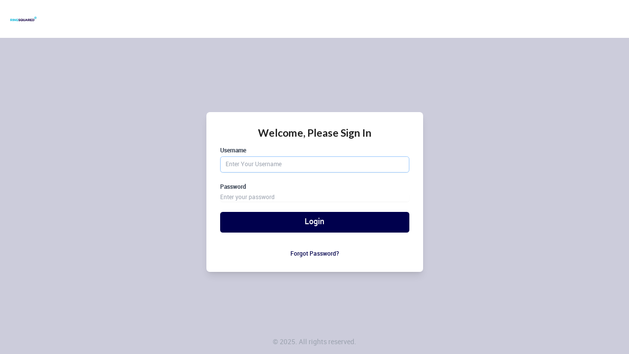

--- FILE ---
content_type: text/html;charset=ISO-8859-1
request_url: https://billing.ringsquared.com/selfcare.do?party=Magna5
body_size: 1196
content:








<!DOCTYPE html PUBLIC "-//W3C//DTD HTML 4.01 Transitional//EN" "http://www.w3.org/TR/html4/loose.dtd">

<html lang="en" ng-app="ngselfcare">
<head>
<meta charset="utf-8" />
<meta http-equiv="X-UA-Compatible" content="IE=edge" />
<title>SelfCare Login</title>
<meta name="description" content="" />
<meta name="keywords" content="" />
<meta name="author" content="" />
<meta http-equiv="Content-Type" content="text/html;">
<meta http-equiv="Content-Style-Type" content="text/css" />
<meta http-equiv="Content-Script-Type" content="text/javascript" />


<link rel="shortcut icon"
	href="/selfcare/images/favicon.png">
<!-- For everything else -->
<link rel="shortcut icon"
	href="/selfcare/images/favicon.ico">

<meta name="HandheldFriendly" content="True">
<meta name="MobileOptimized" content="320">
<meta name="viewport"
	content="width=device-width, initial-scale=1.0, maximum-scale=1.0, user-scalable=no">
<!-- iOS web-app metas -->
<meta name="apple-mobile-web-app-capable" content="yes">
<meta name="apple-mobile-web-app-status-bar-style" content="black">

<link rel="stylesheet"
    href="/selfcare/css/custom-bootstrap.min.css?v=6.3.0" media="screen">
<!-- Below stylesheet is common for login ,forgotpwd and register page -->
<link rel="stylesheet"
	href="/selfcare/css/login-register-style.css?V=EU42">
<link rel="stylesheet"
	href="/selfcare/css/common-style.css?v=5.7.0">
<link rel="stylesheet"
	href="/selfcare/css/responsive.css">
 
	<link rel="stylesheet" type="text/css" charset="UTF-8" href="https://cdnjs.cloudflare.com/ajax/libs/slick-carousel/1.6.0/slick.min.css" />
    <link rel="stylesheet" type="text/css" charset="UTF-8" href="https://cdnjs.cloudflare.com/ajax/libs/slick-carousel/1.6.0/slick-theme.min.css" />
    <!-- SELFCARE_REACT_CSS --><link href="/selfcare/static/css/dashboard-13beb193.css" rel="stylesheet">
<link href="/selfcare/static/css/GpayIntegration-095d9537.css" rel="stylesheet">
<link href="/selfcare/static/css/index-1084f28d.css" rel="stylesheet">
<link href="/selfcare/static/css/index-1d643364.css" rel="stylesheet">
<link href="/selfcare/static/css/index-4294747c.css" rel="stylesheet">
<link href="/selfcare/static/css/index-4b3f5fd9.css" rel="stylesheet">
<link href="/selfcare/static/css/index-762e04c2.css" rel="stylesheet">
<link href="/selfcare/static/css/index-a9ba758f.css" rel="stylesheet">
<link href="/selfcare/static/css/Input-e7fe22c3.css" rel="stylesheet">
<link href="/selfcare/static/css/MultiValue-bcee861d.css" rel="stylesheet">
<link href="/selfcare/static/css/subscrption-10a098b1.css" rel="stylesheet">
<link href="/selfcare/static/css/TicketList-21852b1c.css" rel="stylesheet">
<link href="/selfcare/static/css/useOnClickOutside-9c6bfdee.css" rel="stylesheet">
     <link
      rel="stylesheet"
      href="https://cdn.jsdelivr.net/npm/flatpickr/dist/flatpickr.min.css"
    />

<script type="text/javascript"

	src="/selfcare/js/security/2.5.3-crypto-sha256.js"></script>

</head>
<body class="user-login-details">
<div id="root"></div>
<!-- SELFCARE_REACT_JS --><script type=module crossorigin src="/selfcare/static/js/main-509c990f.js"></script>
	
</body>
</html>


--- FILE ---
content_type: text/css
request_url: https://billing.ringsquared.com/selfcare/css/custom-bootstrap.min.css?v=6.3.0
body_size: 166
content:
/* modal */

.fade.show{
  opacity:1
}

.modal.show .modal-dialog{
  -webkit-transform:translate(0,0);
  -ms-transform:translate(0,0);
   transform:translate(0,0)
 }


--- FILE ---
content_type: text/css
request_url: https://billing.ringsquared.com/selfcare/css/login-register-style.css?V=EU42
body_size: 2616
content:
/* layout styles */
* {
	margin: 0;
	padding: 0;
}

body {
	background: #e6e6e7;
}

h1, h2, h3, h4, h5, h6, button, body, * {
	font-family: 'Roboto', sans-serif;
	font-size: 12px;
}

.wrapper {
	margin: 0px auto;
	width: 980px;
}

h6, a {
	font-family: 'Roboto', sans-serif;
}
/* login page style */
.template-wrapper {
	top: 50%;
	left: 50%;
	position: absolute;
	width: 500px;
	height: 382px;
	margin: -191px 0 0 -250px;
}

.login {
	margin: 0px auto;
	width: 334px;
	padding: 0px 22px 20px 22px;
	background: #fff;
}

.reset-pwd {
	margin: 0px auto;
	width: 400px;
	padding: 0px 22px 20px 22px;
	background: #fff;
}

.login-links a {
	color: #727475;
}

.signup-links {
	clear: both;
	color: #333;
}

.signup-links a {
	color: #006699;
}

/* below styles are common for login ,forgot pwd and register page */
.login h3, .register h3, .reset-pwd h3 {
	color: #ed4908;
	font-size: 18px;
}

.display-message {
	font-size: 14px;
	color: #000;
	padding: 5px 0 5px 0;
}

.login-links a, .signup-links a {
	font-size: 12px;
	text-decoration: underline;
}

.center {
	text-align: center;
	clear: both;
}

.form-fields {
	clear: both;
	padding: 10px 0px;
	position: relative;
}

.form-bottom-img {
	margin-top: -4px;
}

.subscription-text h6 {
	color: #ed4908;
	font-size: 24px;
}

.subscription-text p {
	color: #000;
	font-size: 18px;
	margin-bottom: 6px;
}

.error-message {
	clear: both;
	margin: 0px auto;
	width: 334px;
}

.box-style {
	background: #fff;
	border: 1px solid #bfbfbf !important;
	border-radius: 3px;
	margin-bottom: 10px !important;
}

.form-fields label>span {
	color: #ed4908;
	padding-right: 2px;
}

/* style for registration page*/
.register-wrapper {
	/*  top: 52%;    left: 50%;    position: absolute;    height: 393px; margin: -196px 0 0 -350px; */
	margin: 0px auto;
	margin-top: 30px;
	width: 700px;
}

.register {
	padding: 20px;
	margin: 0px auto;
}

.links {
	top: 12px;
	position: relative;
	color: #727475;
}

.links a {
	color: #006699;
	font-size: 12px;
	text-decoration: underline;
}

/*forgot password style */
.button-groups {
	margin-right: 52px;
}

.btn-cancel {
	background: #717e88;
	color: #fff;
}

.btn-cancel:hover {
	background: #717e88;
	color: #fff;
}

.ob_header_main_outer_div {
	margin: 0;
}

#header_logo_col {
	width: 185px;
	height: 40px;
	padding: 5px 0 5px 0;
	border: 0px solid #000002;
}

#header_logo {
	display: inline;
	float: left;
	margin: 0px 0px 0px 0px;
	padding: 0;
	position: relative;
	border: 0px solid olive;
	width: 185px;
	height: 40px;
	background: url("../images/onebill-logo.png") no-repeat;
}

.header_logo_img {
	max-width: 700px;
	max-height: 55px;
}

#header_segment_col {
	width: 0;
}

#header_segment {
	float: left;
	margin: 10px 0 0 2px;
	display: inline;
	position: relative;
	border: 0px solid olive;
}

#header_brand {
	width: 244px;
	height: 15px;
}

#header_util_col {
	vertical-align: top;
	background-color: #0a456f;
	height: 25px;
	vertical-align: middle;
	width: 100%;
}

#header_util {
	float: right;
	margin: 0px 2px 0px 0px;
	display: inline;
	color: #ffffff !important; /*0A456F*/
	width: auto;
	text-align: right;
	border: 0px solid olive;
	font-size: 12px;
}

.popup_panel {
	padding: 0px 17px 17px 17px;
}

.popup_header_left_margin {
	width: 7px;
	height: 28px;
	background: url(../images/customer/popup/main-heading-left-corner.gif)
		no-repeat center transparent !important;
}

.popup_header_right_margin {
	width: 7px;
	background: url(../images/customer/popup/main-heading-right-corner.gif)
		no-repeat center transparent !important;
}

.popup_header_center {
	color: #ffffff;
	font-size: 16px;
	background: url(../images/customer/popup/main-heading-commongbg.gif)
		repeat-x center transparent !important;
}

.popup_close_icon {
	width: 8px;
	height: 8px;
	background: url(../images/customer/popup/window-close-icon.gif)
		no-repeat center transparent !important;
	cursor: pointer;
	cursor: hand;
}

#header_util a {
	color: #ffffff;
	text-decoration: none;
	vertical-align: top;
	font-size: 12px;
	padding-left: 5px;
}

#header_util .gwt-HTML {
	color: #ffffff;
	text-decoration: none;
	vertical-align: top;
	font-size: 12px;
	paddin-right: 5px;
	padding-left: 5px;
}

#header_util a:HOVER {
	color: #ffffff;
	text-decoration: underline;
}

#ob_username_link {
	color: #ffffff;
	font-weight: normal;
	text-decoration: none;
}

#ob_username_link a {
	text-decoration: none;
	color: #0A456F;
	cursor: text;
	font-weight: normal;
}

#ob_username_link a:HOVER {
	text-decoration: none;
	color: #FFFFFF;
	cursor: text;
	font-weight: normal;
}

#header_right_col {
	width: 0px;
	height: 0px;
}

#header_right_logo {
	display: inline;
	float: right;
	margin: 0px 0px 0px 0px;
	padding: 0;
	position: relative;
	border: 0px solid olive;
	width: 0px;
	height: 0px;
}

#header_login_time {
	border: none;
	top: 50px;
	right: 200px;
	float: right;
	padding-top: 2px;
	font-size: 11px;
}

/************************************************/
/*  setup footer    */
/************************************************/
#footer_bottom {
	font-size: 12px;
	color: #777777;
}

#footer_bottom ul {
	margin-top: 0px;
	margin-bottom: 2px;
	margin: 0;
	padding: 0;
	list-style-type: none;
}

#footer_bottom ul li {
	display: inline;
	padding-bottom: 5px;
	padding-right: 2px;
	list-style: none !important;
	list-style-type: none !important;
	list-style-position: inside !important;
}

#footer_bottom ul li a {
	text-decoration: none;
	color: #0A456F;
	display: inline;
	padding-right: 5px;
}

#footer_bottom ul li a:hover {
	text-decoration: underline;
}

#footer_img {
	background: transparent
		url("../images/customer/logos/Onebill_poweredby_logo.png") center
		no-repeat;
	width: 110px;
	height: 37px;
	padding: 15px 0 0 0;
	float: right;
	border: none;
}

#footer_inner_div {
	width: 1003px;
	border: none;
}

#header_login_time {
	border: none;
	top: 50px;
	right: 200px;
	float: right;
	padding-top: 2px;
	font-size: 11px;
}

.topbg {
	height: 25px;
	background: #0a456f top center no-repeat;
}

#bottombg {
	border: none;
	height: 55px;
	background: #e4e4e4 bottom center no-repeat;
}

#contentdisplayleft {
	bottom: 0;
	clear: both;
	margin-left: 40px;
	position: absolute;
	width: 60%;
}

#contentdisplayright {
	width: 200px;
	padding-right: 15px;
	float: right;
}

#base_table {
	width: 1003px;
}

a {
	cursor: pointer;
	cursor: hand;
	text-decoration: none;
}

a:hover {
	text-decoration: underline;
}

.body {
	border: none;
	padding: 0;
	margin: 0;
	background-color: #FFF;
}

#main_div {
	border: 0px solid #ABCDEF;
	width: 1003px;
}

/* STYLE FOR REGISTE RPAGE CAF FOEM*/


.customer-form-upload input[type="text"] {
	width: 133px !important;
	display: inline-block;
	margin-left: 13px;
	float: left;
}

.form-heading ul {
	float: right;
}

.form-heading ul li {
	list-style-type: none;
	display: inline-block;
	width: 135px;
	margin-left: 10px;
	font-size: 12px;
}

.form-heading ul {
	margin: 0;
	padding: 0;
}

.form-heading ul li span.required {
	color: #ed4908;
	padding-right: 2px;
}

.caf-form-wrapper {
	clear: both;
	padding-top: 20px;
}

.without-caf.register {
	width: 400px;
}

.without-caf.register .form-fields input[type="text"], .without-caf.register .form-fields input[type="email"],
	.without-caf.register .form-fields input[type="password"] {
	width: inherit;
}

.fields-wrap .form-fields {
	clear: none;
	float: left;
	width: 48%;
}

.fields-wrap{
	display: flex;
	justify-content: space-between;
}

.address-info-fields {
	clear: both;
	width: 100%;
	float: left;
	padding: 20px 0px 10px 0px;
}

.form-title {
	font-size: 14px;
	padding-bottom: 5px;
	border-bottom: 1px solid #dbdbdb;
	font-weight: bold;
}

.footer-display {
	width: 64%;
	margin: 0px auto;
	clear: both;
}

#successRegMsgDiv {
	width: 75%;
}

#successRegMsgDiv button {
	right: 0px;
	top: 11px;
	color: #fff;
}

.padding-t20 {
	padding-top: 20px;
}

.reset-pwd .form-fields label {
	width: 135px;
}

.tool-tip {
	margin-left: 3px;
	margin-top: 3px;
	border-radius: 50%;
	width: 20px;
	height: 20px;
	background-color: gainsboro;
	zoom: .9;
	position: absolute;
}

.button {
	margin-right: 20px;
	margin-top: 20px;
}

--- FILE ---
content_type: text/css
request_url: https://billing.ringsquared.com/selfcare/css/common-style.css?v=5.7.0
body_size: 7430
content:
/************************
    -- global style -
************************/

/* font */

@font-face {
    font-family: 'Roboto';
    font-style: normal;
    font-weight: 400;
    src: url('../fonts/Roboto-Regular-webfont.eot');
    src: url('../fonts/Roboto-Regular-webfont.eot?#iefix') format('embedded-opentype'),
    url('../fonts/Roboto-Regular-webfont.woff') format('woff'),
    url('../fonts/Roboto-Regular-webfont.ttf') format('truetype'),
    url('../fonts/Roboto-Regular-webfont.svg#RobotoRegular') format('svg');


}
@font-face {
    font-family: 'Roboto';
    font-style: normal;
    font-weight: 700;
    src: url('../fonts/Roboto-Bold-webfont.eot');
    src: url('../fonts/Roboto-Bold-webfont.eot?#iefix') format('embedded-opentype'),
    url('../fonts/Roboto-Bold-webfont.woff') format('woff'),
    url('../fonts/Roboto-Bold-webfont.ttf') format('truetype'),
    url('../fonts/Roboto-Bold-webfont.svg#RobotoBold') format('svg');

}
@font-face {
    font-family: 'Roboto';
    font-style: normal;
    font-weight: 500;
    src: url('../fonts/Roboto-Medium-webfont.eot');
    src: url('../fonts/Roboto-Medium-webfont.eot?#iefix') format('embedded-opentype'),
    url('../fonts/Roboto-Medium-webfont.woff') format('woff'),
    url('../fonts/Roboto-Medium-webfont.ttf') format('truetype'),
    url('../fonts/Roboto-Medium-webfont.svg#RobotoMedium') format('svg');

}
/* end of font */
/*WebSite cookies pop style*/

/*cookie Icon*/
.cookie-icon{
    background:url("../images/customer/pii/cookie_icon.png")  no-repeat;
    width: 18px;
    height: 18px;
    float: left;
   margin: 5px 5px 0px 0px;
}
.modalHeader{
	margin: 0px 0px 5px;
    line-height: 2;
    font-size: 14px;
    font-weight: 600;
}
.modalDialog {
  position: fixed;
  top: 75%;
  right: 0;
  bottom: 0;
  left: 0;
  z-index: 50;
  opacity: 0;
  -webkit-transition: opacity 1000ms ease-in;
  -moz-transition: opacity 1000ms ease-in;
  transition: opacity 1000ms ease-in;
  pointer-events: none;
}
.modalDialog:target {
  opacity: 1;
  pointer-events: auto;
}

.popup-block {
 
    border: 1px solid #d2d2d2;
    background-color: #fff;
    width: 750px;
    margin: 0 auto;
    padding: 16px;
    line-height: 1.5;
}

.popup-button {
padding: 2px 25px;
    border: 1px solid transparent;
    color: white;
    text-decoration: none;
    font-size: 13px;
    background-color:#2aa420
}

/*end of WebSite cookies pop style*/

* {    margin: 0;    padding: 0;font-family: 'Roboto', sans-serif; }
body {    background: #e6e6e7;}
html,body{height:100%;}
button,body{font-family: 'Roboto', sans-serif;  line-height: 1.428571429; color: #333;}
a:focus {outline:none;}
ul li{list-style-type:none;}
img{border:0px;outline:none;max-height:65px;}
.center{margin:0px auto;text-align:center;}
.no-border{border:0px !important;}
.no-margin{margin-right:0px !important;}
.no-padding{padding-right:0px !important;}
a{color:#2c8fb5;}
.c1{color:#f05123;}
.mandatory,.require {color: #f05123;}
.f12{font-size:12px;}
.f14{font-size:14px;}
.f18{font-size:18px;}
.f16{font-size:16px;}
.f24{font-size:24px;}
.f20{font-size:20px;}

b, strong{font-weight: 600}
.amount{font-family:Georgia,sans-Serif;}

    /*button style */
.btn-primary, .btn-primary:hover,.btn-primary:active,.btn-primary:focus {
    background-color: #f2614d;
    border-color: #ee5540;;
    color: #fff;
}
.btn-default, .btn-default:hover,.btn-default:active,.btn-default:focus {
    background-color: #73808a;
    border-color: #636e78;
    color: #fff;
}

/* end of button style */

/************************
    -- error message style-
************************/
.error-message{border-radius:5px;text-align: center; padding: 2px 10px 2px 20px; margin: 0px auto 20px auto; width: 86%;}
.error-message span{color:#fff;padding: 10px 0px 8px 50px;line-height: 23px; display: inline-block;font-size: 14px;}
.error-message.success{ background:#7dbe43;width: 53%;}
.error-message.warning{ background:#ffb310;}
.error-message.failure{ background:#c23c23;}
.error-message.warning span{background:url(../images/warning.png) no-repeat scroll left 6px #ffb310;}
.error-message.success span {background:url(../images/success.png) no-repeat scroll 2% 6px #7dbe43;}
.error-message.failure .icon-remove {font-size: 25px;    padding-right: 10px;    top: 3px;    position: relative;}

/************************
    -- table style
************************/
.table > thead > tr > th {
    vertical-align: bottom;
    background: #4f5a60;
    color: #ffffff;
    font-weight: normal;
}
.table > thead > tr > th > a {
    float: right;
    color: #ffffff;
    text-decoration: none;
    cursor: pointer;
}
.table-bordered > thead > tr > th {
    border: 1px solid #ffffff;
}
.table-striped tbody tr:nth-child(odd) td {
    background: #f3f3f3;
}
.table-striped tbody tr td {
    background: #e6e7e7;
    font-size: 12px;
}
.table th,
.table td {
    border: 1px solid #FFFFFF;
    font-size: 12px;
}
.table-bordered > thead > tr > th,
.table-bordered > tbody > tr > th,
.table-bordered > tfoot > tr > th,
.table-bordered > thead > tr > td,
.table-bordered > tbody > tr > td,
.table-bordered > tfoot > tr > td {
    border: 1px solid #FFFFFF;
}
.table-bordered {
    border: 0px solid !important;
}
/* table fixed th width */
.table-sort .on{width: 188px;}
.table-sort .od{width: 158px;}
.table-sort .Item{width: 90px;}
.table-sort .Amount{width: 129px;}
.table-sort .State{width: 180px;}
.icons-list a i{margin-right:10px;padding:5px;border-radius:5px;font-size: 14px;color:#000;text-decoration:none;}
.table-sort{margin-bottom:0px;}
/* table tr hightlight style (deatil page) */

table.table-sort> thead > tr > th {padding:0px;font-weight: 500;text-transform: uppercase;}
table.table-sort> thead > tr > th>a{padding:8px;text-align:left;float:none;display: block;}
table.table-sort> thead > tr > th>a>i[class*="icon-"]{float:right;line-height:inherit;color:#fff;}
.table-striped tbody tr.highlight td{background:#E06845 !important;vertical-align: middle;border: 0px !important;color:#fff;box-shadow:  0 -5px 0px rgba(131, 128, 128, 0.25) inset;-webkit-box-shadow: 0 -5px 0px rgba(131, 128, 128, 0.25) inset;-moz-box-shadow: 0 -3px 0px rgba(131, 128, 128, 0.25) inset;}
.table-striped tbody tr.highlight td.icons-list a i{color:#fff;}
.table-striped tbody tr td{vertical-align:middle;}
.table-striped tbody tr.highlight td>a{color:#fff;text-decoration:underline;}

table.table-sort > thead > tr > th > a {
    padding: 8px;
    text-align: left;
    float: none;
    display: block;
}

table.table-sort > thead > tr > th > a > i[class*="icon-"] {
    float: right;
    line-height: inherit;
    color: #fff;
}

.table-striped tbody tr.highlight td {
    background: #E06845 !important;
    vertical-align: middle;
    border: 0px !important;
    color: #fff;
    box-shadow: 0 -5px 0px rgba(131, 128, 128, 0.25) inset;
    -webkit-box-shadow: 0 -5px 0px rgba(131, 128, 128, 0.25) inset;
    -moz-box-shadow: 0 -3px 0px rgba(131, 128, 128, 0.25) inset;
}

.table-striped tbody tr.highlight td.icons-list a i {
    color: #fff;
}

.table-striped tbody tr td {
    vertical-align: middle;
}

.table-striped tbody tr.highlight td > a {
    color: #fff;
    text-decoration: underline;
}
.table-striped.table-sort tbody:nth-child(2n+1) tr td {
    background: none repeat scroll 0 0  #E6E7E7;
}
.table-sort > tbody + tbody{border-top:0px;}
.table-sort .Item {
    width: 120px;
}
/* search no result style */

.input-append input[type="search"] {background-color: #fff;
    border: 1px solid #ccc;
    padding: 4px 6px;
    border-radius: 4px;
    -moz-border-radius: 4px;
    -webkit-border-radius: 4px;
    color: #555;
    height: 25px;
    font-size: 12px;
    width: 206px;
    margin: 1px 0px 14px 0px;
}

.no-results {
    padding: 10px;
    border-bottom: 1px solid #F0F0F0;
    border-radius: 3px;
    margin-top: 15px;
}
.no-results h3{
    font-size: 26px;
    margin: 0;
    padding: 0;
    color: #ccc;
}

.no-results h3 span{
    font-size: 16px;
    color: #888;
}

.no-results p{
    font-size: 12px;
    padding-top: 10px;
}

.no-results-search{
    font-size: 12px;
    color: #666;
}
.no-results-search strong{
    color: #c23c23;
}
/* status mode */
td span[class*="plan-"], td a[class*="plan-"]{background:url("../images/subscriptions_icon.png") repeat scroll 0 0 transparent;height: 22px;
    width: 22px;
    display: block;
    vertical-align: middle;
}
td span.plan-active,td a.plan-active{background-position:-142px -4px;}
td span.plan-inactive,td a.plan-inactive{background-position:-166px -4px;}
td span.plan-cancel,td a.plan-cancel{background-position:-120px -4px;}

/************************
    -- pagination style
************************/

.pagination {
    padding: 0px 10px 0px 10px;
    border-top: 0px;
    border-bottom: 1px solid #ccc;
    border-radius: 25px !important;
    background: #ffffff; /* Old browsers */
    background: -moz-linear-gradient(top,  #ffffff 0%, #f3f3f3 100%); /* FF3.6+ */
    background: -webkit-gradient(linear, left top, left bottom, color-stop(0%,#ffffff), color-stop(100%,#f3f3f3)); /* Chrome,Safari4+ */
    background: -webkit-linear-gradient(top,  #ffffff 0%,#f3f3f3 100%); /* Chrome10+,Safari5.1+ */
    background: -o-linear-gradient(top,  #ffffff 0%,#f3f3f3 100%); /* Opera 11.10+ */
    background: -ms-linear-gradient(top,  #ffffff 0%,#f3f3f3 100%); /* IE10+ */
    background: linear-gradient(to bottom,  #ffffff 0%,#f3f3f3 100%); /* W3C */
    filter: progid:DXImageTransform.Microsoft.gradient( startColorstr='#ffffff', endColorstr='#f3f3f3',GradientType=0 ); /* IE6-9 */
}

.pagination > li > a, .pagination > li > span {
    background-color: transparent !important;
    border: 0px !important;
    border-right: 1px solid #eaeaea !important;
    border-left: 1px solid #fff !important;
    color: #7e7e7e !important;
    text-shadow: 1px 1px 1px #FFF;
    margin-right: 1px;
    font-weight: bold;
}

.pagination > li:last-child a {
    border: 0px !important;
}

.pagination > li.active > a {
    color: #e72b18 !important;
}

.pagination > li:first-child a {
    border-left: 0px !important;
}

.current-pagaination {
    color: #7e7e7e;
    font-size: 15px;
    margin-top: 10px;
}
/* enf of pagination */

/************************
    --Modal box style-
************************/
.modal {
    overflow: hidden;z-index:9999999;
}
.modal-dialog {
    min-width: 420px;width: 600px;    margin: 30px auto;
}
.modal-header {
    padding: 10px;
    box-shadow: 0px 0px 10px 0px #ccc;
    background: #333;
    background: #48494a; /* Old browsers */
    background: -moz-linear-gradient(top,  #48494a 0%, #020202 100%); /* FF3.6+ */
    background: -webkit-gradient(linear, left top, left bottom, color-stop(0%,#48494a), color-stop(100%,#020202)); /* Chrome,Safari4+ */
    background: -webkit-linear-gradient(top,  #48494a 0%,#020202 100%); /* Chrome10+,Safari5.1+ */
    background: -o-linear-gradient(top,  #48494a 0%,#020202 100%); /* Opera 11.10+ */
    background: -ms-linear-gradient(top,  #48494a 0%,#020202 100%); /* IE10+ */
    background: linear-gradient(to bottom,  #48494a 0%,#020202 100%); /* W3C */
    filter: progid:DXImageTransform.Microsoft.gradient( startColorstr='#48494a', endColorstr='#020202',GradientType=0 ); /* IE6-9 */
}
.modal-header h3 {
    padding-left: 10px;
    font-size: 14px;
    font-weight: normal;
    color: #fff;
}
.modal-header .close {
    opacity: 0.8;
    background: #20161f;
    color: #fff;
    border-radius: 50px;
    font-size: 18px;

    width: 21px;
    margin-top: -1px;
}
.modal-open {
    overflow: hidden;
}
.modal-body .control-label {
    text-align: left !important;
    padding-top: 0px !important;
}

.modal-content, .modal-body {
    overflow: hidden;
}

.modal-body {
    color: #000;
    font-size: 14px;
}
.modal-body .form-group span{float:right;text-align:right;}
.modal-content {
    border: 10px solid #a6a6a6 !important;
}

.modal-body button {

    font-size: 14px;
    color: #fff;
    padding: 1px 10px 3px 10px;
}
.modal-footer{padding-bottom:10px;}
.modal-footer>.loadingprocessing{float:left;}

/* end of modal*/


/************************
    -- following style for to move left nav to right side
************************/
.leftNav.rightNav{float:right;}
.leftNav.rightNav ul li a{margin: 0 10px 0 0;}
.leftNav.rightNav ul li a.active {margin: 0;background: none repeat scroll 0 0 #F05123;padding-left:12px;}
.leftNav.rightNav a.active:after{left:inherit;right:0px;border-color: #A43313 transparent transparent #A43313;}

.space-wrap{white-space:nowrap;}

/************************
    -- global style -
************************/

/* font */

@font-face {
    font-family: 'Roboto';
    font-style: normal;
    font-weight: 400;
    src: url('../fonts/Roboto-Regular-webfont.eot');
    src: url('../fonts/Roboto-Regular-webfont.eot?#iefix') format('embedded-opentype'),
    url('../fonts/Roboto-Regular-webfont.woff') format('woff'),
    url('../fonts/Roboto-Regular-webfont.ttf') format('truetype'),
    url('../fonts/Roboto-Regular-webfont.svg#RobotoRegular') format('svg');


}
@font-face {
    font-family: 'Roboto';
    font-style: normal;
    font-weight: 700;
    src: url('../fonts/Roboto-Bold-webfont.eot');
    src: url('../fonts/Roboto-Bold-webfont.eot?#iefix') format('embedded-opentype'),
    url('../fonts/Roboto-Bold-webfont.woff') format('woff'),
    url('../fonts/Roboto-Bold-webfont.ttf') format('truetype'),
    url('../fonts/Roboto-Bold-webfont.svg#RobotoBold') format('svg');

}
@font-face {
    font-family: 'Roboto';
    font-style: normal;
    font-weight: 500;
    src: url('../fonts/Roboto-Medium-webfont.eot');
    src: url('../fonts/Roboto-Medium-webfont.eot?#iefix') format('embedded-opentype'),
    url('../fonts/Roboto-Medium-webfont.woff') format('woff'),
    url('../fonts/Roboto-Medium-webfont.ttf') format('truetype'),
    url('../fonts/Roboto-Medium-webfont.svg#RobotoMedium') format('svg');

}
/* end of font */


* {    margin: 0;    padding: 0;font-family: 'Roboto', sans-serif; }
body {    background: #e6e6e7;}
html,body{height:100%;}
button,body{font-family: 'Roboto', sans-serif;  line-height: 1.428571429; color: #333;}
a:focus {outline:none;}
ul li{list-style-type:none;}
img{border:0px;outline:none;max-height:65px;}
.center{margin:0px auto;text-align:center;}
.no-border{border:0px !important;}
.no-margin{margin-right:0px !important;}
.no-padding{padding-right:0px !important;}
a{color:#2c8fb5;}
.c1{color:#f05123;}
.mandatory,.require {color: #f05123;}
.f12{font-size:12px;}
.f14{font-size:14px;}
.f18{font-size:18px;}
.f16{font-size:16px;}
.f24{font-size:24px;}
.f20{font-size:20px;}

b, strong{font-weight: 600}
.amount{font-family:Georgia,sans-Serif;}

    /*button style */
.btn-primary, .btn-primary:hover,.btn-primary:active,.btn-primary:focus {
    background-color: #f2614d;
    border-color: #ee5540;;
    color: #fff;
}
.btn-default, .btn-default:hover,.btn-default:active,.btn-default:focus {
    background-color: #73808a;
    border-color: #636e78;
    color: #fff;
}

/* end of button style */

/************************
    -- error message style-
************************/
.error-message{border-radius:5px;text-align: center; padding: 2px 10px 2px 20px; margin: 0px auto 20px auto; width: 86%;}
.error-message span{color:#fff;padding: 10px 0px 8px 50px;line-height: 23px; display: inline-block;font-size: 14px;}
.error-message.success{ background:#7dbe43;width: 53%;}
.error-message.warning{ background:#ffb310;}
.error-message.failure{ background:#c23c23;}
.error-message.warning span{background:url(../images/warning.png) no-repeat scroll left 6px #ffb310;}
.error-message.success span {background:url(../images/success.png) no-repeat scroll 2% 6px #7dbe43;}
.error-message.failure .icon-remove {font-size: 25px;    padding-right: 10px;    top: 3px;    position: relative;}

/************************
    -- table style
************************/

.table > thead > tr > th {
    vertical-align: bottom;
    background: #4f5a60;
    color: #ffffff;
    font-weight: normal;
}
.table > thead > tr > th > a {
    float: right;
    color: #ffffff;
    text-decoration: none;
    cursor: pointer;
}
.table-bordered > thead > tr > th {
    border: 1px solid #ffffff;
}
.table-striped tbody tr:nth-child(odd) td {
    background: #f3f3f3;
}
.table-striped tbody tr td {
    background: #e6e7e7;
    font-size: 12px;
}
.table th,
.table td {
    border: 1px solid #FFFFFF;
    font-size: 12px;
}
.table-bordered > thead > tr > th,
.table-bordered > tbody > tr > th,
.table-bordered > tfoot > tr > th,
.table-bordered > thead > tr > td,
.table-bordered > tbody > tr > td,
.table-bordered > tfoot > tr > td {
    border: 1px solid #FFFFFF;
}
.table-bordered {
    border: 0px solid !important;
}
/* table fixed th width */
.table-sort .on{width: 188px;}
.table-sort .od{width: 158px;}
.table-sort .Item{width: 90px;}
.table-sort .Amount{width: 129px;}
.table-sort .State{width: 180px;}
.icons-list a i{margin-right:10px;padding:5px;border-radius:5px;font-size: 14px;color:#000;text-decoration:none;}
.table-sort{margin-bottom:0px;}
/* table tr hightlight style (deatil page) */

table.table-sort> thead > tr > th {padding:0px;font-weight: 500;text-transform: uppercase;}
table.table-sort> thead > tr > th>a{padding:8px;text-align:left;float:none;display: block;}
table.table-sort> thead > tr > th>a>i[class*="icon-"]{float:right;line-height:inherit;color:#fff;}
.table-striped tbody tr.highlight td{background:#E06845 !important;vertical-align: middle;border: 0px !important;color:#fff;box-shadow:  0 -5px 0px rgba(131, 128, 128, 0.25) inset;-webkit-box-shadow: 0 -5px 0px rgba(131, 128, 128, 0.25) inset;-moz-box-shadow: 0 -3px 0px rgba(131, 128, 128, 0.25) inset;}
.table-striped tbody tr.highlight td.icons-list a i{color:#fff;}
.table-striped tbody tr td{vertical-align:middle;}
.table-striped tbody tr.highlight td>a{color:#fff;text-decoration:underline;}

table.table-sort > thead > tr > th > a {
    padding: 8px;
    text-align: left;
    float: none;
    display: block;
}

table.table-sort > thead > tr > th > a > i[class*="icon-"] {
    float: right;
    line-height: inherit;
    color: #fff;
}

.table-striped tbody tr.highlight td {
    background: #E06845 !important;
    vertical-align: middle;
    border: 0px !important;
    color: #fff;
    box-shadow: 0 -5px 0px rgba(131, 128, 128, 0.25) inset;
    -webkit-box-shadow: 0 -5px 0px rgba(131, 128, 128, 0.25) inset;
    -moz-box-shadow: 0 -3px 0px rgba(131, 128, 128, 0.25) inset;
}

.table-striped tbody tr.highlight td.icons-list a i {
    color: #fff;
}

.table-striped tbody tr td {
    vertical-align: middle;
}

.table-striped tbody tr.highlight td > a {
    color: #fff;
    text-decoration: underline;
}
.table-striped.table-sort tbody:nth-child(2n+1) tr td {
    background: none repeat scroll 0 0  #E6E7E7;
}
.table-sort > tbody + tbody{border-top:0px;}
.table-sort .Item {
    width: 120px;
}
/* search no result style */

.input-append input[type="search"] {background-color: #fff;
    border: 1px solid #ccc;
    padding: 4px 6px;
    border-radius: 4px;
    -moz-border-radius: 4px;
    -webkit-border-radius: 4px;
    color: #555;
    height: 25px;
    font-size: 12px;
    width: 206px;
    margin: 1px 0px 14px 0px;
}

.no-results {
    padding: 10px;
    border-bottom: 1px solid #F0F0F0;
    border-radius: 3px;
    margin-top: 15px;
}
.no-results h3{
    font-size: 26px;
    margin: 0;
    padding: 0;
    color: #ccc;
}

.no-results h3 span{
    font-size: 16px;
    color: #888;
}

.no-results p{
    font-size: 12px;
    padding-top: 10px;
}

.no-results-search{
    font-size: 12px;
    color: #666;
}
.no-results-search strong{
    color: #c23c23;
}
/* status mode */
td span[class*="plan-"], td a[class*="plan-"]{background:url("../images/subscriptions_icon.png") repeat scroll 0 0 transparent;height: 22px;
    width: 22px;
    display: block;
    vertical-align: middle;
}
td span.plan-active,td a.plan-active{background-position:-142px -4px;}
td span.plan-inactive,td a.plan-inactive{background-position:-166px -4px;}
td span.plan-cancel,td a.plan-cancel{background-position:-120px -4px;}

/************************
    -- pagination style
************************/

.pagination {
    padding: 0px 10px 0px 10px;
    border-top: 0px;
    border-bottom: 1px solid #ccc;
    border-radius: 25px !important;
    background: #ffffff; /* Old browsers */
    background: -moz-linear-gradient(top,  #ffffff 0%, #f3f3f3 100%); /* FF3.6+ */
    background: -webkit-gradient(linear, left top, left bottom, color-stop(0%,#ffffff), color-stop(100%,#f3f3f3)); /* Chrome,Safari4+ */
    background: -webkit-linear-gradient(top,  #ffffff 0%,#f3f3f3 100%); /* Chrome10+,Safari5.1+ */
    background: -o-linear-gradient(top,  #ffffff 0%,#f3f3f3 100%); /* Opera 11.10+ */
    background: -ms-linear-gradient(top,  #ffffff 0%,#f3f3f3 100%); /* IE10+ */
    background: linear-gradient(to bottom,  #ffffff 0%,#f3f3f3 100%); /* W3C */
    filter: progid:DXImageTransform.Microsoft.gradient( startColorstr='#ffffff', endColorstr='#f3f3f3',GradientType=0 ); /* IE6-9 */
}

.pagination > li > a, .pagination > li > span {
    background-color: transparent !important;
    border: 0px !important;
    border-right: 1px solid #eaeaea !important;
    border-left: 1px solid #fff !important;
    color: #7e7e7e !important;
    text-shadow: 1px 1px 1px #FFF;
    margin-right: 1px;
    font-weight: bold;
}

.pagination > li:last-child a {
    border: 0px !important;
}

.pagination > li.active > a {
    color: #e72b18 !important;
}

.pagination > li:first-child a {
    border-left: 0px !important;
}

.current-pagaination {
    color: #7e7e7e;
    font-size: 15px;
    margin-top: 10px;
}
/* enf of pagination */

/************************
    -- following style for to move left nav to right side
************************/
.leftNav.rightNav{float:right;}
.leftNav.rightNav ul li a{margin: 0 10px 0 0;}
.leftNav.rightNav ul li a.active {margin: 0;background: none repeat scroll 0 0 #F05123;padding-left:12px;}
.leftNav.rightNav a.active:after{left:inherit;right:0px;border-color: #A43313 transparent transparent #A43313;}

.space-wrap{white-space:nowrap;}

.popup-80{width:80%;}

/* style for multi card storage EU02 */
.limit-text {
    white-space: nowrap;
    max-width: 100px;
    overflow: hidden;
    text-overflow: ellipsis;
}
.border-bg-none{    border: 0px;
    color: #000 !important;    margin-right: 0 !important;
    background: none;}
.margin-t2{margin-top:2px !important;}
.icon-style{    color: #757575;    font-size: 16px;    margin-right: 5px;}
.w-30{width:30px;}
/* style for new modal */
.new-modal-open {
    overflow: hidden;
}

.new-modal {
    position: fixed;
    top: 0;
    right: 0;
    bottom: 0;
    left: 0;
    z-index: 1050;
    display: none;
    overflow: auto;
    overflow-y: scroll;
    -webkit-overflow-scrolling: touch;
    outline: 0;
}

.new-modal.fade .new-modal-dialog {
    -webkit-transition: -webkit-transform .3s ease-out;
    -moz-transition: -moz-transform .3s ease-out;
    -o-transition: -o-transform .3s ease-out;
    transition: transform .3s ease-out;
    -webkit-transform: translate(0, -25%);
    -ms-transform: translate(0, -25%);
    transform: translate(0, -25%);
}

.new-modal.show .new-modal-dialog {
    -webkit-transform: translate(0, 0);
    -ms-transform: translate(0, 0);
    transform: translate(0, 0);
}

.new-modal-dialog {
    /* position: relative;
    width: auto;
    margin: 10px; */
}

.new-modal-content {
    position: relative;
    background-color: #fff;
    background-clip: padding-box;
    border: 1px solid #999;
    border: 1px solid rgba(0, 0, 0, .2);
    border-radius: 6px;
    outline: none;
    -webkit-box-shadow: 0 3px 9px rgba(0, 0, 0, .5);
    box-shadow: 0 3px 9px rgba(0, 0, 0, .5);
}

.new-modal-backdrop {
    position: fixed;
    top: 0;
    right: 0;
    bottom: 0;
    left: 0;
    z-index: 1040;
    background-color: #000;
}

.new-modal-backdrop.fade {
    filter: alpha(opacity=0);
    opacity: 0;
}

.new-modal-backdrop.show {
    filter: alpha(opacity=50);
    opacity: .5;
}

.new-modal-header {
    min-height: 16.428571429px;
    padding: 10px 15px 10px 20px;
    border-bottom: 1px solid #e5e5e5;
}

.new-modal-header .close {
    margin-top: -2px;
}

.new-modal-title {
    margin: 0;
    line-height: 1.428571429;
    font-weight: 400;
    font-size: 22px;
}

.new-modal-body {
    position: relative;
    padding: 20px;
}

.new-modal-body .jarviswidget {
    box-shadow: none;
    margin-bottom: 0;
}

.new-modal-body section > h2 {
    font-size: 14px;
}

.new-modal-footer {
    clear: both;
    padding: 19px 20px 20px;
    margin-top: 15px;
    text-align: right;
    border-top: 1px solid #e5e5e5;
}

.new-modal-footer .btn + .btn {
    margin-bottom: 0;
    margin-left: 5px;
}

.new-modal-footer .btn-group .btn + .btn {
    margin-left: -1px;
}

.new-modal-footer .btn-block + .btn-block {
    margin-left: 0;
}

@media ( min-width : 768px) {
	.new-modal-dialog {
		width: 600px;
		margin: 30px auto;
	}
	.new-modal-content {
		-webkit-box-shadow: 0 5px 15px rgba(0, 0, 0, .5);
		box-shadow: 0 5px 15px rgba(0, 0, 0, .5);
	}
	.new-modal-sm {
		width: 300px;
	}
	.new-modal-lg {
		width: 900px;
	}
}
.overflow-hidden{overflow:hidden;}

.clear-fix {
    clear: both;
}
.edit-icon-cr {
    background-image: url("../images/sprite_v2.png");
    background-position: -101px -24px;
    background-repeat: no-repeat;
    display: inline-block;
    height: 18px;
    line-height: 16px;
    vertical-align: text-top;
    width: 15px;
}

.ob-fieldset {
  padding: 20px;
  border: 1px solid #b0b0b0;
  border-radius: 4px;
}

.ob-legend {
  width: auto;
  border: 0;
  padding: 0 10px;
  font-size: 13px;
  font-weight: bold;
  margin: 0;
  line-height: 0;
}

.my-15 {
	margin-top: 15px;
	margin-bottom: 15px;
}

.help-text {
	clear: both;
	margin-top: 4px;
}


/*Icons for PII Fields*/

.pii-block {
	position:relative;
	
}


.pii-block input[type="text"] {
	padding-right: 25px;
}

.pii-block .pii-icon {
	position: absolute;
    display: inline-block;
    height: 25px;
    width: 25px;
    top: 2px;
    right: 2px;
}

.pii-block .custom-select + .pii-icon {
    right: 22px;
}

.pii-block input[type="number"]:foucs .pii-icon {
	right:22px !important;
}

.pii-block .pii-icon i {
	display: inline-block;
    width: 25px;
    height: 25px;
    background-repeat: no-repeat;
    background-image: url(../images/pii-icons-gray.svg);
	font-style: normal;
}


.pii-security-icon{
	background-repeat: no-repeat;
    background-image: url(../images/piiB.png);
    background-position: left;
    padding-left: 15px;
}

.sc-tooltip {
position: absolute !important;
top: 5px;
right: 5px;
}


.register .sc-tootltip {
	display: inline-block;
    position: absolute !important;
    right: 0;
    top: 9px;
    margin: 0;
}

.margin-l10 {
	margin-left:10px;
}

/*  Layout */

.ob-flex {
    display: -ms-flexbox!important;
    display: -webkit-box!important;
    display: flex!important;
}
.align-vertical-center {
  align-items: center;
}
.ob-fieldset {
  padding: 20px;
  border: 1px solid #b0b0b0;
  border-radius: 4px;
}

.ob-legend {
  width: auto;
  border: 0;
  padding: 0 10px;
  font-size: 13px;
  font-weight: bold;
  margin: 0;
  line-height: 0;
}


/* breadcrumb  */

.ob-breadcrumb {
  display: -webkit-box;
  display: -ms-flexbox;
  display: flex;
  -ms-flex-wrap: wrap;
      flex-wrap: wrap;
  padding: 0.75rem 1rem;
  margin-bottom: 1rem;
  list-style: none;
  border-radius: 0;
    align-items: center;
}

.ob-breadcrumb-item a {
    display: inline-block
}

.ob-breadcrumb-item + .ob-breadcrumb-item {
  padding-left: 0.5rem;
}

.ob-breadcrumb-item + .ob-breadcrumb-item::before {
  display: inline-block;
  padding-right: 0.5rem;
  color: #6c757d;
  content: "/";
}

.ob-breadcrumb-item + .ob-breadcrumb-item:hover::before {
  text-decoration: underline;
}

.ob-breadcrumb-item + .ob-breadcrumb-item:hover::before {
  text-decoration: none;
}
.ob-breadcrumb-item.active {
    position: relative;
}

.ob-breadcrumb-item a:hover {
    text-decoration: underline;
}

.ob-breadcrumb-item.active a {
    color: #006699;
    background-color: white;
    padding: 5px 15px 5px 30px;
    border: 1px solid #bdbcbc;
    border-radius: 5rem;
    transition: all .5s ease;
}
.ob-breadcrumb-item.active a:hover {
    background-color: #fffef4;
    box-shadow: 2px 2px 0px rgba(46, 48, 72, 0.15);
}

li.ob-breadcrumb-item.active:after {
    content: "";
    position: absolute;
    left: 30px;
    top: 2px;
    background-image: url(../images/partner_sprite_image.svg);
    width: 17px;
    height: 22px;
    background-position: -109px 150px;
}


/* Two and Three column Grid layout */

.input-label {
  display: block;
  color: #343747;
  font-size: 13px !important;
  font-family: "Lato",sans-serif,-apple-system,BlinkMacSystemFont,Apple Color Emoji,Segoe UI Emoji,Segoe UI Symbol,Noto Color Emoji;
  text-transform: capitalize;
  margin-bottom: 3px;
  white-space: nowrap;
  text-overflow: ellipsis;
  max-width: 85%;
  overflow: hidden;
  text-align:left;
}

label.input-label i {
  color: gray;
  font-size: 12px;
  font-style: normal;
}

label.input-label + input,
label.input-label + select,
label.input-label + select.custom-select,
input.custom-input, 
select.custom-select {
  display: block;
  width: 100%;
  height: 30px;
  padding: .375rem .75rem;
  font-size: 13px;
  line-height: 16px;
  background-color: #fff;
  background-clip: padding-box;
  border: 1px solid #adb5bd;
  border-radius: 4px;
  transition: border-color .15s ease-in-out,box-shadow .15s ease-in-out !important;
  font-family: "Lato",sans-serif,-apple-system,BlinkMacSystemFont,Apple Color Emoji,Segoe UI Emoji,Segoe UI Symbol,Noto Color Emoji;
  margin-bottom: 0;
  box-sizing: border-box;
}
.custom-select:focus, 
input.custom-input:focus,
label.input-label + input[type="text"]:focus,
label.input-label + input[type="number"]:focus,
label.input-label + select:focus {
  border-color: #007bff !important;
  box-shadow: inset 0 0 0 0.05rem #5c6ac4 !important;
}

.custom-select {
  display: inline-block;
  width: 100%;
  line-height: 16px;
  color: #343747;
  vertical-align: middle;
  background: #fff url("data:image/svg+xml;charset=utf8,%3Csvg xmlns='http://www.w3.org/2000/svg' viewBox='0 0 4 5'%3E%3Cpath fill='%23343a40' d='M2 0L0 2h4zm0 5L0 3h4z'/%3E%3C/svg%3E") no-repeat right .75rem center !important;
  background-size: 8px 10px !important;
  border: 1px solid #ced4da;
  border-radius: .25rem;
  -webkit-appearance: none;
  -moz-appearance: none;
  appearance: none;
}

.custom-checkbox {
  font-size: 16px;
  margin-top: -7px;
  margin-right: 5px;
}


.new-btn_link {
  border: none;
  background-image: none;
  background-color: transparent !important;
  border-radius: 0px;
  color: #006699 !important;
  box-shadow: none;
}

.new-btn_link:hover,
.new-btn_link:active,
.new-btn_link:focus {
  background-image: none !important;
  background-color: #f05123 !important;
  color: #fff !important;
  box-shadow: none !important;
  border-radius: 4px;
}
.new-btn_link .dropdown-toggle {
  background-color: #f05123 !important;
}

input[type="checkbox"] {
  margin: 0px 0 0;
}

.flex-between {
  flex-wrap: wrap;
  -webkit-flex-wrap: wrap;
  -ms-flex-flow: row wrap;
  justify-content: space-between;
  -ms-flex-pack: space-between;
  -webkit-justify-content: space-between;
}

.full-wdith {
  width: 100% !important;
}
.two_column > custom-attribute-tkt {
  width: 48%;
  margin-bottom: 10px;
}
.three_column > custom-attribute-tkt {
  width: 32%;
  margin-bottom: 10px;
}

/* media screen */
/* @media screen and (max-width: 900px) {
  .two_column > div {
    width: 47% !important;
  }
} 

@media (max-width: 765px) {
  .row-fluid {
    padding-left: 0px !important;
  }
  .contact-form {
    padding: 10px;
  }
}
@media screen and (max-width: 750px) {
  .two_column > div {
    width: 100% !important;
  }
}*/

.ob_md-screen {
  width: 960px;
  margin: 0 auto;
}

/*@media ( max-width : 1260px) { 

  .ob_md-screen {
    width: 100%;
  }
}*/

.border-0 {
  border: 0!important;
}
.rounded-0 {
  border-radius: 0!important;
}

.input-append.rule-value {
  font-size: inherit;
}

.datepicker-input.custom-input {
  float: left !important;
  width: calc(100% - 30px) !important;
}

.text-justify {
	text-align: justify;
}

.verify-ul li{
	list-style-type: disc;
}

.margin-t15 {
	margin-top: 15px;
}

.bold {
	font-weight: bold !important;
}

.w-auto {
	width: auto;
}

.payment-act-btn {
    border: 1px solid #9f9f9f;
    padding: 6px 14px;
    background: white;
    color: #006699;
    border-radius: 4px;
    transition: all .4s ease;
    cursor: pointer;
}
    
.payment-act-btn:hover {
    background: #eee
}

.text_indentation {
    word-break: break-word;
}

pre.text_indentation {
    white-space: pre-wrap;
}	

--- FILE ---
content_type: text/css
request_url: https://billing.ringsquared.com/selfcare/css/responsive.css
body_size: 2351
content:

.hide{display:none;}
@media (max-width:767px)

{
    .logo{padding:7px 0px 7px 0px;}
    /* login page */
    .template-wrapper, .register-wrapper{top: 50%;
        left: 50%;
        position: absolute;
        width: 320px;
        height: 261px;
        margin: -130px 0 0 -160px;
    }
    #header_logo{background: url("../images/onebill-logo-mobile.png") no-repeat;}
    .register-wrapper{height:493px;  margin: -246px 0 0 -160px;}
    .footer {
        width: 100% !important;}
    .footer-content{text-align:center;}
    .center.form-bottom-img img{display:none;}
    .login,.register{width:100%;}
    .register .btn.btn-danger{clear:both;float:none;margin:0px auto;text-align:center;}
    #contentdisplayleft{display:none;}
    .form-fields input[type="text"], .form-fields input[type="email"], .form-fields input[type="password"]{width:100%;font-size:15px;}
    /* en dof login */
    /* landing page header */
    .header-links{display:none;}
    .leftNav{display:none;}
    .mobile-menu>a{clear:both;background: #5d5d5d; display:block;    margin:0px 5px;   border-radius: 5px;        padding: 10px;color:#fff;text-transform: uppercase;}
    .mobile-menu>a:hover{text-decoration: none;}
    .mobile-menu.hide{display:block !important;}
    .mobile-display{display:block !important;}
    .navbar-brand{padding:3px 0px 5px 17px;}
    .leftNav{display:none;}
    .leftNav.mobileNav{width:100%;margin-top:5px;}
    .leftNav ul li a{line-height:44px;height: auto;}
    .leftNav ul li a i{margin-top: 5px;height:32px;   ;}
    .leftNav ul li a.active{height:auto !important;}
    select {
        -webkit-appearance: listbox;
    }
    select{
        width: 100%;
        height: 40px;
        line-height:40px;
        border: 1px solid #999;
        border-radius: 6px;
        margin-bottom:10px;
    }
    .rmm-button {
        display: inline-block;
        position: absolute;
        right: 8%;

    }
    .rmm-button span {
        display: block;
        margin: 1px 0px 4px 0px;
        height: 2px;
        background: #fff;
        width: 25px;
    }
    .navlinks-fixed-top{width: 100% !important;}

    /* dashboard style */
    .dashbaord-message{display:none;}
    .groups [class*="section-"]{border-right:0px;padding-left:0px;width:100%;}
    .groups [class*="group-"] {border-right:0px;width:100% !important;min-height:inherit !important;padding-left:0px !important;border-bottom:1px solid #b8bcbe;margin-bottom:10px;}
    body{min-width:inherit !important;}
    img{max-width:100%;}
    .invoice-list ul>li>button{left:0px;}
    .invoice-list ul>li>b.amount{margin-right:12px;}
    .container {    /* width:97% !important;    padding:0 10px;     */   max-width:767px !important;  width:100% !important;  padding:0px !important;           margin: 0px auto;    }
    .container .rightContent {width:100%;}
    .title{width:100% !important;}
    .subscription-list,.view-more-link{margin-bottom:10px;}
    .description-row{margin-bottom:15px;}
    .modal-dialog{min-width: inherit;        width: inherit;        margin: inherit;}
    .message-display{margin-top:0px;}
    .error-message{margin:0px;padding:2px 0px 2px 2px;width:100% !important;text-align:left;margin-bottom:10px;}
    .error-message span{background:none!important;padding:0px 5px 0px 5px !important;margin:0 !important;font-size:11px !important;}
    .error-message.failure .icon-remove{display:none;}
    .order-info>ul>li b{width:auto;}
    .inner-space{padding-top:15px;}


    /* profile page */
    .form-fields label{text-align:left;margin:0px;width:100% !important;}
    .form-fields input[type="text"], .form-fields select, .form-fields input[type="number"], .form-fields input[type="password"],.form-fields span.display-data{display:block;clear:both;width:100%;}
    .accordion-inner .acct-info .form-fields input[type="text"],.accordion-inner .acct-info  .form-fields input[type="email"],.accordion-inner .acct-info  .form-fields input[type="password"]{width:100%;}
    .accordion-inner{clear:both;}
    .accordion-heading>a>i{margin-right:5px;}
    .accordion-heading >a>span.pull-right{display:none;}
    .form-fields .button-group{margin:0px;}
    .accordion-inner .acct-info{padding: 0px 0px 0px 10px;        width: 98%;}
    table.table-sort> thead > tr > th{width:auto !important;}
    .mobile-hide{display:none;}
    .input-help{left:inherit;right:0px;width:auto;}
    /* orderpage(details) */
    .product-inner-space{background:#fff;}
    .order-bill-details>.order-info{width:100%;clear:both;margin-top:10px;}
    .order-info>ul>li, .bill-info>ul>li{clear:both;overflow:hidden;}
    .order-info>ul>li span, .bill-info>ul>li span{width:auto;text-align:left;color:#000;}
    .order-info>ul>li b, .bill-info>ul>li b{width:auto;background:#cecece;color:#333;padding:5px 10px 5px 10px;float:right;}
    .product-details{min-width:98%;}
    .product-details>h4{background:#5f5d5e;color:#fff;}
    .bill-info{clear:both;width:100% !important;margin-top:10px;}
    .bill-info .border-fix span{width:auto !important;}
    .bill-info .border-fix{float:none !important;padding:0px !important;border:0px;}
    table th .icon-sort,table th i.icon-chevron-down{display:none;}

    /* subscription page */
    .product-features{width:100%;padding-right:0;}
    .product-description{width: inherit;         float: none;}
    .product-description h4{font-size:12px;}
    .product-description .subscription-info{clear: both;display: block; float: none; overflow: hidden;   width: 100%;margin-top:15px;}
    .product-description .info-list{width:100% !important;clear:both;}
    .info-list ul{margin:0;padding:0;}
    .info-list ul li{font-size:12px;padding:0px;margin:0px 0px 5px 0px;}
    .info-list ul li span{width:auto;}
    .info-list ul li span:last-child,.info-list b[class*="mode-"], .info-list ul li span+b{background:#cecece;float:right;padding:5px 10px 5px 10px;color:#333;}
    .selectnav {
        width: 98%;
        font-size: 90%;
        -webkit-border-radius: 5px;
        -moz-border-radius: 5px;
        border-radius: 5px;
        /* -webkit-appearance: none; */
        background-color: #F8F8F8;
        border: 1px solid #E8E8E8;
        -webkit-box-shadow: none;
        -moz-box-shadow: none;
        box-shadow: none;
        color: #8F8F8F;
        font-size: 12px;
        line-height: 1.5;
        padding: 5px 10px;
        height: 30px;

    }
    .product-features-list.ui-tabs-panel{display:none !important;}
    .pricePlan-list-style{width:100%;}
    .product-operations{clear:both;width:100%;border:0px;}
    /* style for subscription chnage plan*/
    .subscription-properties{display:none !important;}
    .manage-subscription-list{background:#fff;}
    .manage-subscription-list ul{float:none;clear:both;padding:0px;border:0px;margin:0;margin-bottom: 2px;overflow:hidden;}
    .manage-subscription-list ul li{font-size:12px;width:auto;display:inline;}
    .manage-subscription-list .list-cloumn{width:100%;}
    .manage-subscription-list ul li b{font-weight:normal !important;background: #cecece;  width:auto;       color: #333;float:right;         padding: 5px 10px 5px 10px;}
    .price-column{text-align:center;clear:both;float:none;min-height:20px;padding-top:14px;}

}

--- FILE ---
content_type: text/css
request_url: https://billing.ringsquared.com/selfcare/static/css/dashboard-13beb193.css
body_size: 617
content:
.spinner {
  animation-name: spin;
  animation-duration: 500ms;
  animation-iteration-count: infinite;
  animation-timing-function: linear;
}

@keyframes spin {
  from {
    transform: rotate(0deg);
  }
  to {
    transform: rotate(360deg);
  }
}

.submit-btn {
  background: #f5b40d;
  border: none;
  border-radius: 8px;
  font-weight: 700;
  font-size: 14px;
  color: #ffffff;
  min-width: 200px;
  min-height: 36px;
  cursor: pointer;
  outline: none;
}

.submit-btn :disabled {
  background: #e7e8e9;
  color: #9fa3a9;
  cursor: not-allowed;
}

.submit-btn .dropDown {
  padding-top: 7px;
  border-radius: 8px;
}

--- FILE ---
content_type: text/css
request_url: https://billing.ringsquared.com/selfcare/static/css/GpayIntegration-095d9537.css
body_size: 816
content:
#payment-form {
  width: 100%;
  max-width: 540px;
  align-self: center;
  /* box-shadow: 0px 0px 0px 0.5px rgba(50, 50, 93, 0.1),
        0px 2px 5px 0px rgba(50, 50, 93, 0.1), 0px 1px 1.5px 0px rgba(0, 0, 0, 0.07); */
  border-radius: 7px;
  padding: 20px;
}
#payment-form #payment-element {
  margin-bottom: 24px;
}
#payment-form {
  /* Buttons and links */
}
#payment-form button {
  background: var(--primary-color);
  font-family: Arial, sans-serif;
  color: #ffffff;
  border-radius: 4px;
  border: 0;
  padding: 12px 16px;
  font-size: 16px;
  font-weight: 600;
  cursor: pointer;
  display: block;
  transition: all 0.2s ease;
  box-shadow: 0px 4px 5.5px 0px rgba(0, 0, 0, 0.07);
  width: 100%;
}
#payment-form button:hover {
  filter: contrast(115%);
}
#payment-form button:disabled {
  opacity: 0.5;
  cursor: default;
}
#payment-form {
  /* Stripespinner/processing state, errors */
}
#payment-form .Stripespinner,
#payment-form .Stripespinner:before,
#payment-form .Stripespinner:after {
  border-radius: 50%;
}
#payment-form .Stripespinner {
  color: #ffffff;
  font-size: 22px;
  text-indent: -99999px;
  margin: 0px auto;
  position: relative;
  width: 20px;
  height: 20px;
  box-shadow: inset 0 0 0 2px;
  transform: translateZ(0);
}
#payment-form .Stripespinner:before,
#payment-form .Stripespinner:after {
  position: absolute;
  content: "";
}
#payment-form .Stripespinner:before {
  width: 10.4px;
  height: 20.4px;
  background: var(--primary-color);
  border-radius: 20.4px 0 0 20.4px;
  top: -0.2px;
  left: -0.2px;
  transform-origin: 10.4px 10.2px;
  animation: loading 2s infinite ease 1.5s;
}
#payment-form .Stripespinner:after {
  width: 10.4px;
  height: 10.2px;
  background: var(--primary-color);
  border-radius: 0 10.2px 10.2px 0;
  top: -0.1px;
  left: 10.2px;
  transform-origin: 0px 10.2px;
  animation: loading 2s infinite ease;
}
@keyframes loading {
  0% {
    transform: rotate(0deg);
  }
  100% {
    transform: rotate(360deg);
  }
}
@media only screen and (max-width: 600px) {
  form {
    width: 80vw;
    min-width: initial;
  }
}

--- FILE ---
content_type: text/css
request_url: https://billing.ringsquared.com/selfcare/static/css/index-1084f28d.css
body_size: 10179
content:
@charset "UTF-8";.tippy-box[data-animation=fade][data-state=hidden]{opacity:0}[data-tippy-root]{max-width:calc(100vw - 10px)}.tippy-box{position:relative;background-color:#333;color:#fff;border-radius:4px;font-size:14px;line-height:1.4;white-space:normal;outline:0;transition-property:transform,visibility,opacity}.tippy-box[data-placement^=top]>.tippy-arrow{bottom:0}.tippy-box[data-placement^=top]>.tippy-arrow:before{bottom:-7px;left:0;border-width:8px 8px 0;border-top-color:initial;transform-origin:center top}.tippy-box[data-placement^=bottom]>.tippy-arrow{top:0}.tippy-box[data-placement^=bottom]>.tippy-arrow:before{top:-7px;left:0;border-width:0 8px 8px;border-bottom-color:initial;transform-origin:center bottom}.tippy-box[data-placement^=left]>.tippy-arrow{right:0}.tippy-box[data-placement^=left]>.tippy-arrow:before{border-width:8px 0 8px 8px;border-left-color:initial;right:-7px;transform-origin:center left}.tippy-box[data-placement^=right]>.tippy-arrow{left:0}.tippy-box[data-placement^=right]>.tippy-arrow:before{left:-7px;border-width:8px 8px 8px 0;border-right-color:initial;transform-origin:center right}.tippy-box[data-inertia][data-state=visible]{transition-timing-function:cubic-bezier(.54,1.5,.38,1.11)}.tippy-arrow{width:16px;height:16px;color:#333}.tippy-arrow:before{content:"";position:absolute;border-color:transparent;border-style:solid}.tippy-content{position:relative;padding:5px 9px;z-index:1}/* Session Expiry Popup Styles */

@font-face {
  font-family: "digital";
  font-weight: normal;
  font-style: normal;
  src: url([data-uri]);
}

.session-dimmed-background {
  position: fixed;
  top: 0;
  left: 0;
  width: 100%;
  height: 100%;
  background-color: rgba(0, 0, 0, 0.5);
  z-index: 10000 !important;
}

.bouncing-popup {
  position: fixed;
  z-index: 10001 !important;
  background-color: white;
  border-radius: 8px;
  overflow: hidden;
  box-shadow: 0 4px 12px rgba(0, 0, 0, 0.15);
}

.session-popup {
  width: 100%;
  height: 100%;
  display: flex;
  flex-direction: column;
  justify-content: center;
  align-items: center;
  z-index: 10002 !important;
}

.session-popup__content {
  display: flex;
  flex-direction: column;
  align-items: center;
  justify-content: space-between;
  width: 100%;
  height: 100%;
  text-align: center;
}

.session-popup__message {
  font-size: 16px;
  color: #4b5563;
  margin-bottom: 10px;
  text-align: center;
  font-weight: 500;
}

.session-popup__timer {
  font-family: 'digital', monospace;
  color: #e32121;
  font-size: 48px;
  font-weight: bold;
  letter-spacing: 4px;
  text-shadow: 0 0 2px rgba(255, 0, 0, 0.5);
  margin: 10px 0 20px;
}

.session-popup__actions {
  display: flex;
  justify-content: center;
  gap: 15px;
  margin-top: 10px;
}

.session-popup__stay-button {
  display: flex;
  align-items: center;
  justify-content: center;
  padding: 10px 20px;
  background-color: #f9f9f9;
  color: #333;
  border: 2px solid #e2d8e5;
  border-radius: 8px;
  cursor: pointer;
  font-size: 14px;
  font-weight: 500;
  transition: all 0.2s ease;
  z-index: 10001;
}

.session-popup__stay-button:hover {
  background-color: #f5f5f5;
}

.session-popup__logout-button {
  display: flex;
  align-items: center;
  justify-content: center;
  padding: 10px;
  padding-top: 20px;
  background-color: white;
  color: red;
  border: none;
  cursor: pointer;
  transition: all 0.2s ease;
  min-width: auto;
  z-index: 10001;
}

.session-popup__logout-button:hover {
  opacity: 0.8;
}

@keyframes blink {
  0%,
  100% {
    opacity: 1;
  }
  50% {
    opacity: 0.8;
  }
}

.center {
  margin-left: auto !important;
  margin-right: auto !important;
}

.tippy-box {
  z-index: 11000 !important;
}

.user-bubble{
  position: relative;
  margin-right: 0.5rem;
  border-radius: 0.5rem;
  border-top-right-radius: 0px;
  border-width: 1px;
  --tw-border-opacity: 1;
  border-color: rgb(229 231 235 / var(--tw-border-opacity, 1));
  --tw-bg-opacity: 1;
  background-color: rgb(55 65 81 / var(--tw-bg-opacity, 1));
  padding: 0.5rem;
}
.assistant-bubble{
  position: relative;
  margin-left: 0.5rem;
  border-radius: 0.5rem;
  border-top-left-radius: 0px;
  border-width: 1px;
  --tw-border-opacity: 1;
  border-color: rgb(229 231 235 / var(--tw-border-opacity, 1));
  --tw-bg-opacity: 1;
  background-color: rgb(249 250 251 / var(--tw-bg-opacity, 1));
  padding: 0.5rem;
}
.chatBot-icon {
  background: linear-gradient(163.3deg, #A0C5FD 11.54%, #E772EA 95.38%);
  border: 1px solid rgba(158, 119, 237, 0.5);
  box-shadow: 0px 1px 3px rgba(16, 24, 40, 0.1), 0px 1px 2px rgba(16, 24, 40, 0.06);
}
.scroll {
  overflow-y: auto;
  overflow-x: auto;
  scrollbar-width: thin;
  scrollbar-color: #f3f4f6 #f9fafb;
}
/* width */
.scroll::-webkit-scrollbar {
  width: 3px;
}
.scroll::-webkit-scrollbar-track {
  background: #fff;
}
/* Handle */
.scroll::-webkit-scrollbar-thumb {
  background: #888;
}
.tablescroll {
  overflow-y: auto;
  overflow-x: auto;
  scrollbar-width: thin;
  scrollbar-color: #C0C0C0 #f9fafb;
}
/* width */
.tablescroll::-webkit-scrollbar {
  width: 3px;
}
.tablescroll::-webkit-scrollbar-track {
  background: #fff;
}
/* Handle */
.tablescroll::-webkit-scrollbar-thumb {
  background: #888;
}
.chatScroll {
  overflow-y: auto;
  overflow-x: auto;
  scrollbar-width: thin;
  scrollbar-color: #93979e #f9fafb;
}
/* width */
.chatScroll::-webkit-scrollbar {
  width: 3px;
}
.chatScroll::-webkit-scrollbar-track {
  background: #fff;
}
/* Handle */
.chatScroll::-webkit-scrollbar-thumb {
  background: #888;
}
/* Initialize counter on ordered list */
.markdown-content ol {
  list-style-type: decimal;
  padding-left: 2.5em;
  line-height: 2.5em;
  margin: 0.5em 0;
}
.markdown-content ol .markdown-content li::before {
  left: -1.5em; /* Align number to the left of the text */
  color: #3498db; /* Optional: customize number color */
  font-weight: bold;
}
/* Unordered list styling (optional) */
.markdown-content ul {
  list-style-type: disc; /* Removes default bullets */
  padding-left: 1.5em;
}
.markdown-content ul .markdown-content li::before {
  content: "• ";
  color: #3498db;
  font-weight: bold;
  margin-right: 0.5em;
}
.markdown-content p {
  line-height: 1.8em;
}
.markdown-content {
  line-height: 1.8em;
  word-break: break-word;
}
/* Code block styling */
.markdown-content pre {
  background-color: #f6f8fa; /* Light background for code blocks */
  padding: 1em;
  border-radius: 5px;
  overflow-x: auto; /* Horizontal scroll for long code lines */
}
.markdown-content code {
  font-family: monospace; /* Monospaced font for inline code */
  background-color: #f6f8fa;
  padding: 0.2em 0.4em;
  border-radius: 3px;
}
.markdown-content table {
  border-radius: 4px;
  border-color: #E772EA;
}
/* ImageViewer specific styles */
.image-viewer-modal {
  position: fixed;
  top: 0;
  left: 0;
  width: 100%;
  height: 100%;
  background: rgba(0, 0, 0, 0.9);
  display: flex;
  justify-content: center;
  align-items: center;
  z-index: 10000;
  cursor: pointer;
}
.image-viewer-close-button {
  position: absolute;
  top: 20px;
  right: 20px;
  cursor: pointer;
  background: rgba(0, 0, 0, 0.7);
  border-radius: 50%;
  padding: 12px;
  display: flex;
  align-items: center;
  justify-content: center;
  transition: background-color 0.2s ease;
  z-index: 10001;
}
.image-viewer-close-button:hover {
  background: rgba(220, 38, 38, 0.8);
}
.image-viewer-content {
  max-width: 95%;
  max-height: 95%;
  display: flex;
  align-items: center;
  justify-content: center;
  position: relative;
  cursor: default;
}
.image-viewer-image {
  max-width: 100%;
  max-height: 100%;
  object-fit: contain;
  border-radius: 8px;
  box-shadow: 0 25px 50px -12px rgba(0, 0, 0, 0.5);
}
@media screen and (max-width: 640px) {
  .chat-messages-container {
    max-height: calc(100% - 120px);
  }
}
@keyframes pulse {
  0% {
    transform: scale(1);
  }
  50% {
    transform: scale(1.05);
  }
  100% {
    transform: scale(1);
  }
}
.scrollbar-thin {
  scrollbar-width: thin;
  scrollbar-color: #888 transparent;
}
.scrollbar-thin::-webkit-scrollbar {
  width: 5px;
}
.scrollbar-thin::-webkit-scrollbar-track {
  background: transparent;
}
.scrollbar-thin::-webkit-scrollbar-thumb {
  background-color: #888;
  border-radius: 10px;
}
.scrollbar-thin::-webkit-scrollbar-thumb:hover {
  background-color: #666;
}
@keyframes ai-slideIn {
  from {
    transform: translateX(100%);
  }
  to {
    transform: translateX(0);
  }
}
.ai-chat-widget {
  transition: all 0.3s ease-out;
}
.ai-chat-widget-enter {
  animation: ai-slideIn 0.35s ease-out;
}
@media screen and (max-width: 1024px) {
  .ai-chat-widget:not([class*=bottom-20]):not([class*=minimized]) {
    width: 90vw !important;
    max-width: 90vw !important;
  }
}
@media screen and (max-width: 768px) {
  .ai-chat-widget:not([class*=bottom-20]):not([class*=minimized]) {
    width: 100vw !important;
  }
}

--- FILE ---
content_type: text/css
request_url: https://billing.ringsquared.com/selfcare/static/css/index-1d643364.css
body_size: 810
content:
select.obds-select {
  background: url("data:image/svg+xml;charset=utf8,%3Csvg xmlns='http://www.w3.org/2000/svg' viewBox='0 0 4 5'%3E%3Cpath fill='%23343a40' d='M2 0L0 2h4zm0 5L0 3h4z'/%3E%3C/svg%3E")
    no-repeat right 0.75rem center !important;
  background-size: 0.7em 0.7em !important;
  box-sizing: border-box;
  height: auto;
  width: 100%;
  -webkit-appearance: none;
          appearance: none;
  border-radius: 0.25rem;
  border-width: 1px;
  border-style: solid;
  --tw-border-opacity: 1;
  border-color: rgb(203 213 225 / var(--tw-border-opacity));
  font-family: Lato, sans-serif !important;
  background-color: white !important;
  padding: 0.55rem 0.53rem 0.53rem !important;
  margin: 0px !important;
  font-size: 0.875rem !important;
  line-height: 1rem !important;
  color: #495057;
}
select.obds-select:focus {
  --tw-border-opacity: 1;
  border-color: rgb(99 102 241 / var(--tw-border-opacity));
  outline: 2px solid transparent;
  outline-offset: 2px;
  --tw-ring-offset-shadow: var(--tw-ring-inset) 0 0 0
    var(--tw-ring-offset-width) var(--tw-ring-offset-color);
  --tw-ring-shadow: var(--tw-ring-inset) 0 0 0
    calc(1px + var(--tw-ring-offset-width)) var(--tw-ring-color);
  box-shadow:
    var(--tw-ring-offset-shadow), var(--tw-ring-shadow),
    var(--tw-shadow, 0 0 #0000);
  --tw-ring-opacity: 1;
  --tw-ring-color: rgb(99 102 241 / var(--tw-ring-opacity));
}
select.obds-select:disabled:disabled {
  cursor: not-allowed;
  --tw-border-opacity: 1;
  border-color: rgb(226 232 240 / var(--tw-border-opacity));
  --tw-bg-opacity: 1;
  background-color: rgb(248 250 252 / var(--tw-bg-opacity)) !important;
  --tw-text-opacity: 1;
  color: rgb(100 116 139 / var(--tw-text-opacity));
}
@media (min-width: 640px) {
  select.obds-select:disabled {
    font-size: 0.875rem;
    line-height: 1.25rem;
  }
}
/* option.red {
  background-color: #cc0000; 
  font-weight: bold; 
  font-size: 12px; 
  color: white;
  padding: 10px;
} */


--- FILE ---
content_type: text/css
request_url: https://billing.ringsquared.com/selfcare/static/css/index-4b3f5fd9.css
body_size: 533
content:
.select-field .css-1hwfws3,
.select-field .css-g1d714-ValueContainer {
  height: 28px !important;
  min-height: 28px !important;
  font-size: 0.875rem;
  line-height: 1.25rem;
}
.select-field .css-tlfecz-indicatorContainer {
  padding: 4px !important;
}
.select-field .css-yk16xz-control,
.select-field .css-1fhf3k1-control {
  min-height: 32px !important;
  transition: none !important;
}
.select-field .css-12jo7m5,
.select-field .css-1uccc91-singleValue {
  font-size: 13px !important;
  line-height: 1.25rem !important;
}
.select-field .css-p1ajq0-control,
.select-field .css-1pahdxg-control,
.select-field .css-12obwsp-control {
  min-height: 32px !important;
  border: none !important;
  border-width: 0 !important;
  box-shadow: 0 0 0 2px #6366f1 !important; /* Equivalent to ring-2 and ring-indigo-500 */
  transform: none !important;
}
.select-field .css-12obwsp-control {
  box-shadow: 0 0 0 2px #ef4444 !important; /* Equivalent to !ring-2 !ring-red-500 */
}
.select-field .css-1laao21-a11yText {
  display: block !important;
  z-index: 0 !important;
  height: 0 !important;
}
.select-field .css-1gtu0rj-indicatorContainer {
  padding: 5px !important; /* Equivalent to !p-[5px] */
}
.select-field .css-1g6gooi {
  padding: 0 !important;
  margin: 0 !important;
}
.select-field .css-1g6gooi div input[type=text] {
  margin: 0 !important;
}
.select-field .css-1jloqyc {
  display: flex;
}
.select-field #password-attribute .css-12jo7m5 {
  white-space: normal !important;
}

--- FILE ---
content_type: text/css
request_url: https://billing.ringsquared.com/selfcare/static/css/index-762e04c2.css
body_size: 581
content:


.obds-tablist {
  display: flex;
  flex-wrap: wrap;
  border-width: 0px;
  border-bottom-width: 1px;
  border-style: solid;
  --tw-border-opacity: 1;
  border-color: rgb(203 213 225 / var(--tw-border-opacity));
}

.obds-tablist .obds-tab {
  white-space: nowrap;
  border-color: transparent;
  background-color: transparent;
  padding-left: 0.75rem;
  padding-right: 0.75rem;
  padding-top: 0.5rem;
  padding-bottom: 0.5rem;
  font-size: 0.875rem;
  font-weight: 500 !important;
  font-family: Lato, sans-serif !important;
  line-height: 1rem;
  margin-top: 0.25rem;
  --tw-text-opacity: 1;
  color: #343747;
  outline: 2px solid transparent;
  outline-offset: 2px;
}

.obds-tablist .obds-active-tab {
  border-color: var(--primary-color) !important;
  color: var(--primary-color) !important;
  border-width: 0px;
  border-bottom-width: 2px;
  border-style: solid;
  --tw-border-opacity: 1;
  border-color: rgb(239 68 68 / var(--tw-border-opacity));
  --tw-text-opacity: 1;
  color: rgb(167 139 250 / var(--tw-text-opacity));
}

.obds-tablist .obds-inactive-tab {
  border-width: 0px;
  border-bottom-width: 2px;
  border-color: transparent;
  background-color: transparent;
  --tw-text-opacity: 1;
  color: rgb(100 116 139 / var(--tw-text-opacity));
}

/* .obds-tablist {
  display: flex;
  flex-wrap: wrap;
  border-width: 0px;
  border-bottom-width: 1px;
  border-style: solid;
  --tw-border-opacity: 1;
  border-color: rgb(203 213 225 / var(--tw-border-opacity));
}
.obds-tablist .obds-tab {
  white-space: nowrap;
  border-color: transparent;
  background-color: transparent;
  cursor: pointer;
  padding-left: 1rem;
  padding-right: 1rem;
  padding-top: 0.575rem !important;
  padding-bottom: 0.575rem !important;
  font-size: 0.875rem;
  line-height: 1.25rem;
  font-weight: 500 !important;
  --tw-text-opacity: 1;
  color: rgb(100 116 139 / var(--tw-text-opacity));
  outline: 2px solid transparent;
  border-width: 0px;
  border-bottom-width: 2px;
  border-style: trasparent;
}
.obds-tablist .obds-active-tab {
  border-width: 0px;
  border-bottom-width: 2px;
  border-style: solid;
  --tw-border-opacity: 1;
  border-color: var(--primary-color) !important;
  --tw-text-opacity: 1;
  color: var(--primary-color) !important;
  border-top-left-radius: 0.225rem;
  border-top-right-radius: 0.225rem;
}
.obds-tablist .obds-inactive-tab {
  border-color: transparent;
  background-color: transparent;
  --tw-text-opacity: 1;
  color: rgb(0 0 0 / var(--tw-text-opacity));
} */


--- FILE ---
content_type: text/css
request_url: https://billing.ringsquared.com/selfcare/static/css/index-a9ba758f.css
body_size: 162798
content:
@import url(https://fonts.googleapis.com/css?family=Lato:400,700,400italic,700italic&subset=latin);
 /*
 * # Semantic UI - 2.4.0
 * https://github.com/Semantic-Org/Semantic-UI
 * http://www.semantic-ui.com/
 *
 * Copyright 2014 Contributors
 * Released under the MIT license
 * http://opensource.org/licenses/MIT
 *
 */ /*!
 * # Semantic UI 2.4.0 - Reset
 * http://github.com/semantic-org/semantic-ui/
 *
 *
 * Released under the MIT license
 * http://opensource.org/licenses/MIT
 *
 */ *,:after,:before{box-sizing:inherit} html{box-sizing:border-box} input[type=email],input[type=password],input[type=search],input[type=text]{-webkit-appearance:none;-moz-appearance:none} /*! normalize.css v7.0.0 | MIT License | github.com/necolas/normalize.css */ html{line-height:1.15;-ms-text-size-adjust:100%;-webkit-text-size-adjust:100%} body{margin:0} article,aside,footer,header,nav,section{display:block} h1{font-size:2em;margin:.67em 0} figcaption,figure,main{display:block} figure{margin:1em 40px} hr{box-sizing:content-box;height:0;overflow:visible} pre{font-family:monospace,monospace;font-size:1em} a{background-color:transparent;-webkit-text-decoration-skip:objects} abbr[title]{border-bottom:none;text-decoration:underline;-webkit-text-decoration:underline dotted;text-decoration:underline dotted} b,strong{font-weight:inherit;font-weight:bolder} code,kbd,samp{font-family:monospace,monospace;font-size:1em} dfn{font-style:italic} mark{background-color:#ff0;color:#000} small{font-size:80%} sub,sup{font-size:75%;line-height:0;position:relative;vertical-align:baseline} sub{bottom:-.25em} sup{top:-.5em} audio,video{display:inline-block} audio:not([controls]){display:none;height:0} img{border-style:none} svg:not(:root){overflow:hidden} button,input,optgroup,select,textarea{font-family:sans-serif;font-size:100%;line-height:1.15;margin:0} button,input{overflow:visible} button,select{text-transform:none} [type=reset],[type=submit],button,html [type=button]{-webkit-appearance:button} [type=button]::-moz-focus-inner,[type=reset]::-moz-focus-inner,[type=submit]::-moz-focus-inner,button::-moz-focus-inner{border-style:none;padding:0} [type=button]:-moz-focusring,[type=reset]:-moz-focusring,[type=submit]:-moz-focusring,button:-moz-focusring{outline:1px dotted ButtonText} fieldset{padding:.35em .75em .625em} legend{box-sizing:border-box;color:inherit;display:table;max-width:100%;padding:0;white-space:normal} progress{display:inline-block;vertical-align:baseline} textarea{overflow:auto} [type=checkbox],[type=radio]{box-sizing:border-box;padding:0} [type=number]::-webkit-inner-spin-button,[type=number]::-webkit-outer-spin-button{height:auto} [type=search]{-webkit-appearance:textfield;outline-offset:-2px} [type=search]::-webkit-search-cancel-button,[type=search]::-webkit-search-decoration{-webkit-appearance:none} ::-webkit-file-upload-button{-webkit-appearance:button;font:inherit} details,menu{display:block} summary{display:list-item} canvas{display:inline-block} template{display:none} [hidden]{display:none} /*!
 * # Semantic UI 2.4.0 - Site
 * http://github.com/semantic-org/semantic-ui/
 *
 *
 * Released under the MIT license
 * http://opensource.org/licenses/MIT
 *
 */ body,html{height:100%} html{font-size:14px} body{margin:0;padding:0;overflow-x:hidden;min-width:320px;background:#fff;font-family:Lato,'Helvetica Neue',Arial,Helvetica,sans-serif;font-size:14px;line-height:1.4285em;color:rgba(0,0,0,.87);font-smoothing:antialiased} h1,h2,h3,h4,h5{font-family:Lato,'Helvetica Neue',Arial,Helvetica,sans-serif;line-height:1.28571429em;margin:calc(2rem - .14285714em) 0 1rem;font-weight:700;padding:0} h1{min-height:1rem;font-size:2rem} h2{font-size:1.71428571rem} h3{font-size:1.28571429rem} h4{font-size:1.07142857rem} h5{font-size:1rem} h1:first-child,h2:first-child,h3:first-child,h4:first-child,h5:first-child{margin-top:0} h1:last-child,h2:last-child,h3:last-child,h4:last-child,h5:last-child{margin-bottom:0} p{margin:0 0 1em;line-height:1.4285em} p:first-child{margin-top:0} p:last-child{margin-bottom:0} a{color:#4183c4;text-decoration:none} a:hover{color:#1e70bf;text-decoration:none} ::-webkit-selection{background-color:#cce2ff;color:rgba(0,0,0,.87)} ::selection{background-color:#cce2ff;color:rgba(0,0,0,.87)} input::-webkit-selection,textarea::-webkit-selection{background-color:rgba(100,100,100,.4);color:rgba(0,0,0,.87)} input::selection,textarea::selection{background-color:rgba(100,100,100,.4);color:rgba(0,0,0,.87)} body ::-webkit-scrollbar{-webkit-appearance:none;width:10px;height:10px} body ::-webkit-scrollbar-track{background:rgba(0,0,0,.1);border-radius:0} body ::-webkit-scrollbar-thumb{cursor:pointer;border-radius:5px;background:rgba(0,0,0,.25);-webkit-transition:color .2s ease;transition:color .2s ease} body ::-webkit-scrollbar-thumb:window-inactive{background:rgba(0,0,0,.15)} body ::-webkit-scrollbar-thumb:hover{background:rgba(128,135,139,.8)} body .ui.inverted::-webkit-scrollbar-track{background:rgba(255,255,255,.1)} body .ui.inverted::-webkit-scrollbar-thumb{background:rgba(255,255,255,.25)} body .ui.inverted::-webkit-scrollbar-thumb:window-inactive{background:rgba(255,255,255,.15)} body .ui.inverted::-webkit-scrollbar-thumb:hover{background:rgba(255,255,255,.35)} /*!
 * # Semantic UI 2.4.0 - Button
 * http://github.com/semantic-org/semantic-ui/
 *
 *
 * Released under the MIT license
 * http://opensource.org/licenses/MIT
 *
 */ .ui.button{cursor:pointer;display:inline-block;min-height:1em;outline:0;border:none;vertical-align:baseline;background:#e0e1e2 none;color:rgba(0,0,0,.6);font-family:Lato,'Helvetica Neue',Arial,Helvetica,sans-serif;margin:0 .25em 0 0;padding:.78571429em 1.5em .78571429em;text-transform:none;text-shadow:none;font-weight:700;line-height:1em;font-style:normal;text-align:center;text-decoration:none;border-radius:.28571429rem;box-shadow:0 0 0 1px transparent inset,0 0 0 0 rgba(34,36,38,.15) inset;-webkit-user-select:none;user-select:none;transition:opacity .1s ease,background-color .1s ease,color .1s ease,box-shadow .1s ease,background .1s ease;will-change:'';-webkit-tap-highlight-color:transparent} .ui.button:hover{background-color:#cacbcd;background-image:none;box-shadow:0 0 0 1px transparent inset,0 0 0 0 rgba(34,36,38,.15) inset;color:rgba(0,0,0,.8)} .ui.button:hover .icon{opacity:.85} .ui.button:focus{background-color:#cacbcd;color:rgba(0,0,0,.8);background-image:''!important;box-shadow:''!important} .ui.button:focus .icon{opacity:.85} .ui.active.button:active,.ui.button:active{background-color:#babbbc;background-image:'';color:rgba(0,0,0,.9);box-shadow:0 0 0 1px transparent inset,none} .ui.active.button{background-color:#c0c1c2;background-image:none;box-shadow:0 0 0 1px transparent inset;color:rgba(0,0,0,.95)} .ui.active.button:hover{background-color:#c0c1c2;background-image:none;color:rgba(0,0,0,.95)} .ui.active.button:active{background-color:#c0c1c2;background-image:none} .ui.loading.loading.loading.loading.loading.loading.button{position:relative;cursor:default;text-shadow:none!important;color:transparent!important;opacity:1;pointer-events:auto;transition:all 0s linear,opacity .1s ease} .ui.loading.button:before{position:absolute;content:'';top:50%;left:50%;margin:-.64285714em 0 0 -.64285714em;width:1.28571429em;height:1.28571429em;border-radius:500rem;border:.2em solid rgba(0,0,0,.15)} .ui.loading.button:after{position:absolute;content:'';top:50%;left:50%;margin:-.64285714em 0 0 -.64285714em;width:1.28571429em;height:1.28571429em;animation:button-spin .6s linear;animation-iteration-count:infinite;border-radius:500rem;border-color:#fff transparent transparent;border-style:solid;border-width:.2em;box-shadow:0 0 0 1px transparent} .ui.labeled.icon.loading.button .icon{background-color:transparent;box-shadow:none} @keyframes button-spin{from{transform:rotate(0)}to{transform:rotate(360deg)}} .ui.basic.loading.button:not(.inverted):before{border-color:rgba(0,0,0,.1)} .ui.basic.loading.button:not(.inverted):after{border-top-color:#767676} .ui.button:disabled,.ui.buttons .disabled.button,.ui.disabled.active.button,.ui.disabled.button,.ui.disabled.button:hover{cursor:default;opacity:.45!important;background-image:none!important;box-shadow:none!important;pointer-events:none!important} .ui.basic.buttons .ui.disabled.button{border-color:rgba(34,36,38,.5)} .ui.animated.button{position:relative;overflow:hidden;padding-right:0!important;vertical-align:middle;z-index:1} .ui.animated.button .content{will-change:transform,opacity} .ui.animated.button .visible.content{position:relative;margin-right:1.5em} .ui.animated.button .hidden.content{position:absolute;width:100%} .ui.animated.button .hidden.content,.ui.animated.button .visible.content{transition:right .3s ease 0s} .ui.animated.button .visible.content{left:auto;right:0} .ui.animated.button .hidden.content{top:50%;left:auto;right:-100%;margin-top:-.5em} .ui.animated.button:focus .visible.content,.ui.animated.button:hover .visible.content{left:auto;right:200%} .ui.animated.button:focus .hidden.content,.ui.animated.button:hover .hidden.content{left:auto;right:0} .ui.vertical.animated.button .hidden.content,.ui.vertical.animated.button .visible.content{transition:top .3s ease,transform .3s ease} .ui.vertical.animated.button .visible.content{transform:translateY(0);right:auto} .ui.vertical.animated.button .hidden.content{top:-50%;left:0;right:auto} .ui.vertical.animated.button:focus .visible.content,.ui.vertical.animated.button:hover .visible.content{transform:translateY(200%);right:auto} .ui.vertical.animated.button:focus .hidden.content,.ui.vertical.animated.button:hover .hidden.content{top:50%;right:auto} .ui.fade.animated.button .hidden.content,.ui.fade.animated.button .visible.content{transition:opacity .3s ease,transform .3s ease} .ui.fade.animated.button .visible.content{left:auto;right:auto;opacity:1;transform:scale(1)} .ui.fade.animated.button .hidden.content{opacity:0;left:0;right:auto;transform:scale(1.5)} .ui.fade.animated.button:focus .visible.content,.ui.fade.animated.button:hover .visible.content{left:auto;right:auto;opacity:0;transform:scale(.75)} .ui.fade.animated.button:focus .hidden.content,.ui.fade.animated.button:hover .hidden.content{left:0;right:auto;opacity:1;transform:scale(1)} .ui.inverted.button{box-shadow:0 0 0 2px #fff inset!important;background:transparent none;color:#fff;text-shadow:none!important} .ui.inverted.buttons .button{margin:0 0 0 -2px} .ui.inverted.buttons .button:first-child{margin-left:0} .ui.inverted.vertical.buttons .button{margin:0 0 -2px 0} .ui.inverted.vertical.buttons .button:first-child{margin-top:0} .ui.inverted.button:hover{background:#fff;box-shadow:0 0 0 2px #fff inset!important;color:rgba(0,0,0,.8)} .ui.inverted.button.active,.ui.inverted.button:focus{background:#fff;box-shadow:0 0 0 2px #fff inset!important;color:rgba(0,0,0,.8)} .ui.inverted.button.active:focus{background:#dcddde;box-shadow:0 0 0 2px #dcddde inset!important;color:rgba(0,0,0,.8)} .ui.labeled.button:not(.icon){display:inline-flex;flex-direction:row;background:0 0!important;padding:0!important;border:none!important;box-shadow:none!important} .ui.labeled.button>.button{margin:0} .ui.labeled.button>.label{display:flex;align-items:center;margin:0 0 0 -1px!important;padding:'';font-size:1em;border-color:rgba(34,36,38,.15)} .ui.labeled.button>.tag.label:before{width:1.85em;height:1.85em} .ui.labeled.button:not([class*="left labeled"])>.button{border-top-right-radius:0;border-bottom-right-radius:0} .ui.labeled.button:not([class*="left labeled"])>.label{border-top-left-radius:0;border-bottom-left-radius:0} .ui[class*="left labeled"].button>.button{border-top-left-radius:0;border-bottom-left-radius:0} .ui[class*="left labeled"].button>.label{border-top-right-radius:0;border-bottom-right-radius:0} .ui.facebook.button{background-color:#3b5998;color:#fff;text-shadow:none;background-image:none;box-shadow:0 0 0 0 rgba(34,36,38,.15) inset} .ui.facebook.button:hover{background-color:#304d8a;color:#fff;text-shadow:none} .ui.facebook.button:active{background-color:#2d4373;color:#fff;text-shadow:none} .ui.twitter.button{background-color:#55acee;color:#fff;text-shadow:none;background-image:none;box-shadow:0 0 0 0 rgba(34,36,38,.15) inset} .ui.twitter.button:hover{background-color:#35a2f4;color:#fff;text-shadow:none} .ui.twitter.button:active{background-color:#2795e9;color:#fff;text-shadow:none} .ui.google.plus.button{background-color:#dd4b39;color:#fff;text-shadow:none;background-image:none;box-shadow:0 0 0 0 rgba(34,36,38,.15) inset} .ui.google.plus.button:hover{background-color:#e0321c;color:#fff;text-shadow:none} .ui.google.plus.button:active{background-color:#c23321;color:#fff;text-shadow:none} .ui.linkedin.button{background-color:#1f88be;color:#fff;text-shadow:none} .ui.linkedin.button:hover{background-color:#147baf;color:#fff;text-shadow:none} .ui.linkedin.button:active{background-color:#186992;color:#fff;text-shadow:none} .ui.youtube.button{background-color:red;color:#fff;text-shadow:none;background-image:none;box-shadow:0 0 0 0 rgba(34,36,38,.15) inset} .ui.youtube.button:hover{background-color:#e60000;color:#fff;text-shadow:none} .ui.youtube.button:active{background-color:#c00;color:#fff;text-shadow:none} .ui.instagram.button{background-color:#49769c;color:#fff;text-shadow:none;background-image:none;box-shadow:0 0 0 0 rgba(34,36,38,.15) inset} .ui.instagram.button:hover{background-color:#3d698e;color:#fff;text-shadow:none} .ui.instagram.button:active{background-color:#395c79;color:#fff;text-shadow:none} .ui.pinterest.button{background-color:#bd081c;color:#fff;text-shadow:none;background-image:none;box-shadow:0 0 0 0 rgba(34,36,38,.15) inset} .ui.pinterest.button:hover{background-color:#ac0013;color:#fff;text-shadow:none} .ui.pinterest.button:active{background-color:#8c0615;color:#fff;text-shadow:none} .ui.vk.button{background-color:#4d7198;color:#fff;background-image:none;box-shadow:0 0 0 0 rgba(34,36,38,.15) inset} .ui.vk.button:hover{background-color:#41648a;color:#fff} .ui.vk.button:active{background-color:#3c5876;color:#fff} .ui.button>.icon:not(.button){height:.85714286em;opacity:.8;margin:0 .42857143em 0 -.21428571em;transition:opacity .1s ease;vertical-align:'';color:''} .ui.button:not(.icon)>.icon:not(.button):not(.dropdown){margin:0 .42857143em 0 -.21428571em} .ui.button:not(.icon)>.right.icon:not(.button):not(.dropdown){margin:0 -.21428571em 0 .42857143em} .ui[class*="left floated"].button,.ui[class*="left floated"].buttons{float:left;margin-left:0;margin-right:.25em} .ui[class*="right floated"].button,.ui[class*="right floated"].buttons{float:right;margin-right:0;margin-left:.25em} .ui.compact.button,.ui.compact.buttons .button{padding:.58928571em 1.125em .58928571em} .ui.compact.icon.button,.ui.compact.icon.buttons .button{padding:.58928571em .58928571em .58928571em} .ui.compact.labeled.icon.button,.ui.compact.labeled.icon.buttons .button{padding:.58928571em 3.69642857em .58928571em} .ui.mini.button,.ui.mini.buttons .button,.ui.mini.buttons .or{font-size:.78571429rem} .ui.tiny.button,.ui.tiny.buttons .button,.ui.tiny.buttons .or{font-size:.85714286rem} .ui.small.button,.ui.small.buttons .button,.ui.small.buttons .or{font-size:.92857143rem} .ui.button,.ui.buttons .button,.ui.buttons .or{font-size:1rem} .ui.large.button,.ui.large.buttons .button,.ui.large.buttons .or{font-size:1.14285714rem} .ui.big.button,.ui.big.buttons .button,.ui.big.buttons .or{font-size:1.28571429rem} .ui.huge.button,.ui.huge.buttons .button,.ui.huge.buttons .or{font-size:1.42857143rem} .ui.massive.button,.ui.massive.buttons .button,.ui.massive.buttons .or{font-size:1.71428571rem} .ui.icon.button,.ui.icon.buttons .button{padding:.78571429em .78571429em .78571429em} .ui.icon.button>.icon,.ui.icon.buttons .button>.icon{opacity:.9;margin:0!important;vertical-align:top} .ui.basic.button,.ui.basic.buttons .button{background:transparent none!important;color:rgba(0,0,0,.6)!important;font-weight:400;border-radius:.28571429rem;text-transform:none;text-shadow:none!important;box-shadow:0 0 0 1px rgba(34,36,38,.15) inset} .ui.basic.buttons{box-shadow:none;border:1px solid rgba(34,36,38,.15);border-radius:.28571429rem} .ui.basic.buttons .button{border-radius:0} .ui.basic.button:hover,.ui.basic.buttons .button:hover{background:#fff!important;color:rgba(0,0,0,.8)!important;box-shadow:0 0 0 1px rgba(34,36,38,.35) inset,0 0 0 0 rgba(34,36,38,.15) inset} .ui.basic.button:focus,.ui.basic.buttons .button:focus{background:#fff!important;color:rgba(0,0,0,.8)!important;box-shadow:0 0 0 1px rgba(34,36,38,.35) inset,0 0 0 0 rgba(34,36,38,.15) inset} .ui.basic.button:active,.ui.basic.buttons .button:active{background:#f8f8f8!important;color:rgba(0,0,0,.9)!important;box-shadow:0 0 0 1px rgba(0,0,0,.15) inset,0 1px 4px 0 rgba(34,36,38,.15) inset} .ui.basic.active.button,.ui.basic.buttons .active.button{background:rgba(0,0,0,.05)!important;box-shadow:''!important;color:rgba(0,0,0,.95)!important} .ui.basic.active.button:hover,.ui.basic.buttons .active.button:hover{background-color:rgba(0,0,0,.05)} .ui.basic.buttons .button:hover{box-shadow:0 0 0 1px rgba(34,36,38,.35) inset,0 0 0 0 rgba(34,36,38,.15) inset inset} .ui.basic.buttons .button:active{box-shadow:0 0 0 1px rgba(0,0,0,.15) inset,0 1px 4px 0 rgba(34,36,38,.15) inset inset} .ui.basic.buttons .active.button{box-shadow:''!important} .ui.basic.inverted.button,.ui.basic.inverted.buttons .button{background-color:transparent!important;color:#f9fafb!important;box-shadow:0 0 0 2px rgba(255,255,255,.5) inset!important} .ui.basic.inverted.button:hover,.ui.basic.inverted.buttons .button:hover{color:#fff!important;box-shadow:0 0 0 2px #fff inset!important} .ui.basic.inverted.button:focus,.ui.basic.inverted.buttons .button:focus{color:#fff!important;box-shadow:0 0 0 2px #fff inset!important} .ui.basic.inverted.button:active,.ui.basic.inverted.buttons .button:active{background-color:rgba(255,255,255,.08)!important;color:#fff!important;box-shadow:0 0 0 2px rgba(255,255,255,.9) inset!important} .ui.basic.inverted.active.button,.ui.basic.inverted.buttons .active.button{background-color:rgba(255,255,255,.08);color:#fff;text-shadow:none;box-shadow:0 0 0 2px rgba(255,255,255,.7) inset} .ui.basic.inverted.active.button:hover,.ui.basic.inverted.buttons .active.button:hover{background-color:rgba(255,255,255,.15);box-shadow:0 0 0 2px #fff inset!important} .ui.basic.buttons .button{border-left:1px solid rgba(34,36,38,.15);box-shadow:none} .ui.basic.vertical.buttons .button{border-left:none;border-left-width:0;border-top:1px solid rgba(34,36,38,.15)} .ui.basic.vertical.buttons .button:first-child{border-top-width:0} .ui.labeled.icon.button,.ui.labeled.icon.buttons .button{position:relative;padding-left:4.07142857em!important;padding-right:1.5em!important} .ui.labeled.icon.button>.icon,.ui.labeled.icon.buttons>.button>.icon{position:absolute;height:100%;line-height:1;border-radius:0;border-top-left-radius:inherit;border-bottom-left-radius:inherit;text-align:center;margin:0;width:2.57142857em;background-color:rgba(0,0,0,.05);color:'';box-shadow:-1px 0 0 0 transparent inset;top:0;left:0} .ui[class*="right labeled"].icon.button{padding-right:4.07142857em!important;padding-left:1.5em!important} .ui[class*="right labeled"].icon.button>.icon{left:auto;right:0;border-radius:0;border-top-right-radius:inherit;border-bottom-right-radius:inherit;box-shadow:1px 0 0 0 transparent inset} .ui.labeled.icon.button>.icon:after,.ui.labeled.icon.button>.icon:before,.ui.labeled.icon.buttons>.button>.icon:after,.ui.labeled.icon.buttons>.button>.icon:before{display:block;position:absolute;width:100%;top:50%;text-align:center;transform:translateY(-50%)} .ui.labeled.icon.buttons .button>.icon{border-radius:0} .ui.labeled.icon.buttons .button:first-child>.icon{border-top-left-radius:.28571429rem;border-bottom-left-radius:.28571429rem} .ui.labeled.icon.buttons .button:last-child>.icon{border-top-right-radius:.28571429rem;border-bottom-right-radius:.28571429rem} .ui.vertical.labeled.icon.buttons .button:first-child>.icon{border-radius:0;border-top-left-radius:.28571429rem} .ui.vertical.labeled.icon.buttons .button:last-child>.icon{border-radius:0;border-bottom-left-radius:.28571429rem} .ui.fluid[class*="left labeled"].icon.button,.ui.fluid[class*="right labeled"].icon.button{padding-left:1.5em!important;padding-right:1.5em!important} .ui.button.toggle.active,.ui.buttons .button.toggle.active,.ui.toggle.buttons .active.button{background-color:#21ba45!important;box-shadow:none!important;text-shadow:none;color:#fff!important} .ui.button.toggle.active:hover{background-color:#16ab39!important;text-shadow:none;color:#fff!important} .ui.circular.button{border-radius:10em} .ui.circular.button>.icon{width:1em;vertical-align:baseline} .ui.buttons .or{position:relative;width:.3em;height:2.57142857em;z-index:3} .ui.buttons .or:before{position:absolute;text-align:center;border-radius:500rem;content:'or';top:50%;left:50%;background-color:#fff;text-shadow:none;margin-top:-.89285714em;margin-left:-.89285714em;width:1.78571429em;height:1.78571429em;line-height:1.78571429em;color:rgba(0,0,0,.4);font-style:normal;font-weight:700;box-shadow:0 0 0 1px transparent inset} .ui.buttons .or[data-text]:before{content:attr(data-text)} .ui.fluid.buttons .or{width:0!important} .ui.fluid.buttons .or:after{display:none} .ui.attached.button{position:relative;display:block;margin:0;border-radius:0;box-shadow:0 0 0 1px rgba(34,36,38,.15)!important} .ui.attached.top.button{border-radius:.28571429rem .28571429rem 0 0} .ui.attached.bottom.button{border-radius:0 0 .28571429rem .28571429rem} .ui.left.attached.button{display:inline-block;border-left:none;text-align:right;padding-right:.75em;border-radius:.28571429rem 0 0 .28571429rem} .ui.right.attached.button{display:inline-block;text-align:left;padding-left:.75em;border-radius:0 .28571429rem .28571429rem 0} .ui.attached.buttons{position:relative;display:flex;border-radius:0;width:auto!important;z-index:2;margin-left:-1px;margin-right:-1px} .ui.attached.buttons .button{margin:0} .ui.attached.buttons .button:first-child{border-radius:0} .ui.attached.buttons .button:last-child{border-radius:0} .ui[class*="top attached"].buttons{margin-bottom:-1px;border-radius:.28571429rem .28571429rem 0 0} .ui[class*="top attached"].buttons .button:first-child{border-radius:.28571429rem 0 0 0} .ui[class*="top attached"].buttons .button:last-child{border-radius:0 .28571429rem 0 0} .ui[class*="bottom attached"].buttons{margin-top:-1px;border-radius:0 0 .28571429rem .28571429rem} .ui[class*="bottom attached"].buttons .button:first-child{border-radius:0 0 0 .28571429rem} .ui[class*="bottom attached"].buttons .button:last-child{border-radius:0 0 .28571429rem 0} .ui[class*="left attached"].buttons{display:inline-flex;margin-right:0;margin-left:-1px;border-radius:0 .28571429rem .28571429rem 0} .ui[class*="left attached"].buttons .button:first-child{margin-left:-1px;border-radius:0 .28571429rem 0 0} .ui[class*="left attached"].buttons .button:last-child{margin-left:-1px;border-radius:0 0 .28571429rem 0} .ui[class*="right attached"].buttons{display:inline-flex;margin-left:0;margin-right:-1px;border-radius:.28571429rem 0 0 .28571429rem} .ui[class*="right attached"].buttons .button:first-child{margin-left:-1px;border-radius:.28571429rem 0 0 0} .ui[class*="right attached"].buttons .button:last-child{margin-left:-1px;border-radius:0 0 0 .28571429rem} .ui.fluid.button,.ui.fluid.buttons{width:100%} .ui.fluid.button{display:block} .ui.two.buttons{width:100%} .ui.two.buttons>.button{width:50%} .ui.three.buttons{width:100%} .ui.three.buttons>.button{width:33.333%} .ui.four.buttons{width:100%} .ui.four.buttons>.button{width:25%} .ui.five.buttons{width:100%} .ui.five.buttons>.button{width:20%} .ui.six.buttons{width:100%} .ui.six.buttons>.button{width:16.666%} .ui.seven.buttons{width:100%} .ui.seven.buttons>.button{width:14.285%} .ui.eight.buttons{width:100%} .ui.eight.buttons>.button{width:12.5%} .ui.nine.buttons{width:100%} .ui.nine.buttons>.button{width:11.11%} .ui.ten.buttons{width:100%} .ui.ten.buttons>.button{width:10%} .ui.eleven.buttons{width:100%} .ui.eleven.buttons>.button{width:9.09%} .ui.twelve.buttons{width:100%} .ui.twelve.buttons>.button{width:8.3333%} .ui.fluid.vertical.buttons,.ui.fluid.vertical.buttons>.button{display:flex;width:auto} .ui.two.vertical.buttons>.button{height:50%} .ui.three.vertical.buttons>.button{height:33.333%} .ui.four.vertical.buttons>.button{height:25%} .ui.five.vertical.buttons>.button{height:20%} .ui.six.vertical.buttons>.button{height:16.666%} .ui.seven.vertical.buttons>.button{height:14.285%} .ui.eight.vertical.buttons>.button{height:12.5%} .ui.nine.vertical.buttons>.button{height:11.11%} .ui.ten.vertical.buttons>.button{height:10%} .ui.eleven.vertical.buttons>.button{height:9.09%} .ui.twelve.vertical.buttons>.button{height:8.3333%} .ui.black.button,.ui.black.buttons .button{background-color:#1b1c1d;color:#fff;text-shadow:none;background-image:none} .ui.black.button{box-shadow:0 0 0 0 rgba(34,36,38,.15) inset} .ui.black.button:hover,.ui.black.buttons .button:hover{background-color:#27292a;color:#fff;text-shadow:none} .ui.black.button:focus,.ui.black.buttons .button:focus{background-color:#2f3032;color:#fff;text-shadow:none} .ui.black.button:active,.ui.black.buttons .button:active{background-color:#343637;color:#fff;text-shadow:none} .ui.black.active.button,.ui.black.button .active.button:active,.ui.black.buttons .active.button,.ui.black.buttons .active.button:active{background-color:#0f0f10;color:#fff;text-shadow:none} .ui.basic.black.button,.ui.basic.black.buttons .button{box-shadow:0 0 0 1px #1b1c1d inset!important;color:#1b1c1d!important} .ui.basic.black.button:hover,.ui.basic.black.buttons .button:hover{background:0 0!important;box-shadow:0 0 0 1px #27292a inset!important;color:#27292a!important} .ui.basic.black.button:focus,.ui.basic.black.buttons .button:focus{background:0 0!important;box-shadow:0 0 0 1px #2f3032 inset!important;color:#27292a!important} .ui.basic.black.active.button,.ui.basic.black.buttons .active.button{background:0 0!important;box-shadow:0 0 0 1px #0f0f10 inset!important;color:#343637!important} .ui.basic.black.button:active,.ui.basic.black.buttons .button:active{box-shadow:0 0 0 1px #343637 inset!important;color:#343637!important} .ui.buttons:not(.vertical)>.basic.black.button:not(:first-child){margin-left:-1px} .ui.inverted.black.button,.ui.inverted.black.buttons .button{background-color:transparent;box-shadow:0 0 0 2px #d4d4d5 inset!important;color:#fff} .ui.inverted.black.button.active,.ui.inverted.black.button:active,.ui.inverted.black.button:focus,.ui.inverted.black.button:hover,.ui.inverted.black.buttons .button.active,.ui.inverted.black.buttons .button:active,.ui.inverted.black.buttons .button:focus,.ui.inverted.black.buttons .button:hover{box-shadow:none!important;color:#fff} .ui.inverted.black.button:hover,.ui.inverted.black.buttons .button:hover{background-color:#000} .ui.inverted.black.button:focus,.ui.inverted.black.buttons .button:focus{background-color:#000} .ui.inverted.black.active.button,.ui.inverted.black.buttons .active.button{background-color:#000} .ui.inverted.black.button:active,.ui.inverted.black.buttons .button:active{background-color:#000} .ui.inverted.black.basic.button,.ui.inverted.black.basic.buttons .button,.ui.inverted.black.buttons .basic.button{background-color:transparent;box-shadow:0 0 0 2px rgba(255,255,255,.5) inset!important;color:#fff!important} .ui.inverted.black.basic.button:hover,.ui.inverted.black.basic.buttons .button:hover,.ui.inverted.black.buttons .basic.button:hover{box-shadow:0 0 0 2px #000 inset!important;color:#fff!important} .ui.inverted.black.basic.button:focus,.ui.inverted.black.basic.buttons .button:focus{box-shadow:0 0 0 2px #000 inset!important;color:#545454!important} .ui.inverted.black.basic.active.button,.ui.inverted.black.basic.buttons .active.button,.ui.inverted.black.buttons .basic.active.button{box-shadow:0 0 0 2px #000 inset!important;color:#fff!important} .ui.inverted.black.basic.button:active,.ui.inverted.black.basic.buttons .button:active,.ui.inverted.black.buttons .basic.button:active{box-shadow:0 0 0 2px #000 inset!important;color:#fff!important} .ui.grey.button,.ui.grey.buttons .button{background-color:#767676;color:#fff;text-shadow:none;background-image:none} .ui.grey.button{box-shadow:0 0 0 0 rgba(34,36,38,.15) inset} .ui.grey.button:hover,.ui.grey.buttons .button:hover{background-color:#838383;color:#fff;text-shadow:none} .ui.grey.button:focus,.ui.grey.buttons .button:focus{background-color:#8a8a8a;color:#fff;text-shadow:none} .ui.grey.button:active,.ui.grey.buttons .button:active{background-color:#909090;color:#fff;text-shadow:none} .ui.grey.active.button,.ui.grey.button .active.button:active,.ui.grey.buttons .active.button,.ui.grey.buttons .active.button:active{background-color:#696969;color:#fff;text-shadow:none} .ui.basic.grey.button,.ui.basic.grey.buttons .button{box-shadow:0 0 0 1px #767676 inset!important;color:#767676!important} .ui.basic.grey.button:hover,.ui.basic.grey.buttons .button:hover{background:0 0!important;box-shadow:0 0 0 1px #838383 inset!important;color:#838383!important} .ui.basic.grey.button:focus,.ui.basic.grey.buttons .button:focus{background:0 0!important;box-shadow:0 0 0 1px #8a8a8a inset!important;color:#838383!important} .ui.basic.grey.active.button,.ui.basic.grey.buttons .active.button{background:0 0!important;box-shadow:0 0 0 1px #696969 inset!important;color:#909090!important} .ui.basic.grey.button:active,.ui.basic.grey.buttons .button:active{box-shadow:0 0 0 1px #909090 inset!important;color:#909090!important} .ui.buttons:not(.vertical)>.basic.grey.button:not(:first-child){margin-left:-1px} .ui.inverted.grey.button,.ui.inverted.grey.buttons .button{background-color:transparent;box-shadow:0 0 0 2px #d4d4d5 inset!important;color:#fff} .ui.inverted.grey.button.active,.ui.inverted.grey.button:active,.ui.inverted.grey.button:focus,.ui.inverted.grey.button:hover,.ui.inverted.grey.buttons .button.active,.ui.inverted.grey.buttons .button:active,.ui.inverted.grey.buttons .button:focus,.ui.inverted.grey.buttons .button:hover{box-shadow:none!important;color:rgba(0,0,0,.6)} .ui.inverted.grey.button:hover,.ui.inverted.grey.buttons .button:hover{background-color:#cfd0d2} .ui.inverted.grey.button:focus,.ui.inverted.grey.buttons .button:focus{background-color:#c7c9cb} .ui.inverted.grey.active.button,.ui.inverted.grey.buttons .active.button{background-color:#cfd0d2} .ui.inverted.grey.button:active,.ui.inverted.grey.buttons .button:active{background-color:#c2c4c5} .ui.inverted.grey.basic.button,.ui.inverted.grey.basic.buttons .button,.ui.inverted.grey.buttons .basic.button{background-color:transparent;box-shadow:0 0 0 2px rgba(255,255,255,.5) inset!important;color:#fff!important} .ui.inverted.grey.basic.button:hover,.ui.inverted.grey.basic.buttons .button:hover,.ui.inverted.grey.buttons .basic.button:hover{box-shadow:0 0 0 2px #cfd0d2 inset!important;color:#fff!important} .ui.inverted.grey.basic.button:focus,.ui.inverted.grey.basic.buttons .button:focus{box-shadow:0 0 0 2px #c7c9cb inset!important;color:#dcddde!important} .ui.inverted.grey.basic.active.button,.ui.inverted.grey.basic.buttons .active.button,.ui.inverted.grey.buttons .basic.active.button{box-shadow:0 0 0 2px #cfd0d2 inset!important;color:#fff!important} .ui.inverted.grey.basic.button:active,.ui.inverted.grey.basic.buttons .button:active,.ui.inverted.grey.buttons .basic.button:active{box-shadow:0 0 0 2px #c2c4c5 inset!important;color:#fff!important} .ui.brown.button,.ui.brown.buttons .button{background-color:#a5673f;color:#fff;text-shadow:none;background-image:none} .ui.brown.button{box-shadow:0 0 0 0 rgba(34,36,38,.15) inset} .ui.brown.button:hover,.ui.brown.buttons .button:hover{background-color:#975b33;color:#fff;text-shadow:none} .ui.brown.button:focus,.ui.brown.buttons .button:focus{background-color:#90532b;color:#fff;text-shadow:none} .ui.brown.button:active,.ui.brown.buttons .button:active{background-color:#805031;color:#fff;text-shadow:none} .ui.brown.active.button,.ui.brown.button .active.button:active,.ui.brown.buttons .active.button,.ui.brown.buttons .active.button:active{background-color:#995a31;color:#fff;text-shadow:none} .ui.basic.brown.button,.ui.basic.brown.buttons .button{box-shadow:0 0 0 1px #a5673f inset!important;color:#a5673f!important} .ui.basic.brown.button:hover,.ui.basic.brown.buttons .button:hover{background:0 0!important;box-shadow:0 0 0 1px #975b33 inset!important;color:#975b33!important} .ui.basic.brown.button:focus,.ui.basic.brown.buttons .button:focus{background:0 0!important;box-shadow:0 0 0 1px #90532b inset!important;color:#975b33!important} .ui.basic.brown.active.button,.ui.basic.brown.buttons .active.button{background:0 0!important;box-shadow:0 0 0 1px #995a31 inset!important;color:#805031!important} .ui.basic.brown.button:active,.ui.basic.brown.buttons .button:active{box-shadow:0 0 0 1px #805031 inset!important;color:#805031!important} .ui.buttons:not(.vertical)>.basic.brown.button:not(:first-child){margin-left:-1px} .ui.inverted.brown.button,.ui.inverted.brown.buttons .button{background-color:transparent;box-shadow:0 0 0 2px #d67c1c inset!important;color:#d67c1c} .ui.inverted.brown.button.active,.ui.inverted.brown.button:active,.ui.inverted.brown.button:focus,.ui.inverted.brown.button:hover,.ui.inverted.brown.buttons .button.active,.ui.inverted.brown.buttons .button:active,.ui.inverted.brown.buttons .button:focus,.ui.inverted.brown.buttons .button:hover{box-shadow:none!important;color:#fff} .ui.inverted.brown.button:hover,.ui.inverted.brown.buttons .button:hover{background-color:#c86f11} .ui.inverted.brown.button:focus,.ui.inverted.brown.buttons .button:focus{background-color:#c16808} .ui.inverted.brown.active.button,.ui.inverted.brown.buttons .active.button{background-color:#cc6f0d} .ui.inverted.brown.button:active,.ui.inverted.brown.buttons .button:active{background-color:#a96216} .ui.inverted.brown.basic.button,.ui.inverted.brown.basic.buttons .button,.ui.inverted.brown.buttons .basic.button{background-color:transparent;box-shadow:0 0 0 2px rgba(255,255,255,.5) inset!important;color:#fff!important} .ui.inverted.brown.basic.button:hover,.ui.inverted.brown.basic.buttons .button:hover,.ui.inverted.brown.buttons .basic.button:hover{box-shadow:0 0 0 2px #c86f11 inset!important;color:#d67c1c!important} .ui.inverted.brown.basic.button:focus,.ui.inverted.brown.basic.buttons .button:focus{box-shadow:0 0 0 2px #c16808 inset!important;color:#d67c1c!important} .ui.inverted.brown.basic.active.button,.ui.inverted.brown.basic.buttons .active.button,.ui.inverted.brown.buttons .basic.active.button{box-shadow:0 0 0 2px #cc6f0d inset!important;color:#d67c1c!important} .ui.inverted.brown.basic.button:active,.ui.inverted.brown.basic.buttons .button:active,.ui.inverted.brown.buttons .basic.button:active{box-shadow:0 0 0 2px #a96216 inset!important;color:#d67c1c!important} .ui.blue.button,.ui.blue.buttons .button{background-color:#2185d0;color:#fff;text-shadow:none;background-image:none} .ui.blue.button{box-shadow:0 0 0 0 rgba(34,36,38,.15) inset} .ui.blue.button:hover,.ui.blue.buttons .button:hover{background-color:#1678c2;color:#fff;text-shadow:none} .ui.blue.button:focus,.ui.blue.buttons .button:focus{background-color:#0d71bb;color:#fff;text-shadow:none} .ui.blue.button:active,.ui.blue.buttons .button:active{background-color:#1a69a4;color:#fff;text-shadow:none} .ui.blue.active.button,.ui.blue.button .active.button:active,.ui.blue.buttons .active.button,.ui.blue.buttons .active.button:active{background-color:#1279c6;color:#fff;text-shadow:none} .ui.basic.blue.button,.ui.basic.blue.buttons .button{box-shadow:0 0 0 1px #2185d0 inset!important;color:#2185d0!important} .ui.basic.blue.button:hover,.ui.basic.blue.buttons .button:hover{background:0 0!important;box-shadow:0 0 0 1px #1678c2 inset!important;color:#1678c2!important} .ui.basic.blue.button:focus,.ui.basic.blue.buttons .button:focus{background:0 0!important;box-shadow:0 0 0 1px #0d71bb inset!important;color:#1678c2!important} .ui.basic.blue.active.button,.ui.basic.blue.buttons .active.button{background:0 0!important;box-shadow:0 0 0 1px #1279c6 inset!important;color:#1a69a4!important} .ui.basic.blue.button:active,.ui.basic.blue.buttons .button:active{box-shadow:0 0 0 1px #1a69a4 inset!important;color:#1a69a4!important} .ui.buttons:not(.vertical)>.basic.blue.button:not(:first-child){margin-left:-1px} .ui.inverted.blue.button,.ui.inverted.blue.buttons .button{background-color:transparent;box-shadow:0 0 0 2px #54c8ff inset!important;color:#54c8ff} .ui.inverted.blue.button.active,.ui.inverted.blue.button:active,.ui.inverted.blue.button:focus,.ui.inverted.blue.button:hover,.ui.inverted.blue.buttons .button.active,.ui.inverted.blue.buttons .button:active,.ui.inverted.blue.buttons .button:focus,.ui.inverted.blue.buttons .button:hover{box-shadow:none!important;color:#fff} .ui.inverted.blue.button:hover,.ui.inverted.blue.buttons .button:hover{background-color:#3ac0ff} .ui.inverted.blue.button:focus,.ui.inverted.blue.buttons .button:focus{background-color:#2bbbff} .ui.inverted.blue.active.button,.ui.inverted.blue.buttons .active.button{background-color:#3ac0ff} .ui.inverted.blue.button:active,.ui.inverted.blue.buttons .button:active{background-color:#21b8ff} .ui.inverted.blue.basic.button,.ui.inverted.blue.basic.buttons .button,.ui.inverted.blue.buttons .basic.button{background-color:transparent;box-shadow:0 0 0 2px rgba(255,255,255,.5) inset!important;color:#fff!important} .ui.inverted.blue.basic.button:hover,.ui.inverted.blue.basic.buttons .button:hover,.ui.inverted.blue.buttons .basic.button:hover{box-shadow:0 0 0 2px #3ac0ff inset!important;color:#54c8ff!important} .ui.inverted.blue.basic.button:focus,.ui.inverted.blue.basic.buttons .button:focus{box-shadow:0 0 0 2px #2bbbff inset!important;color:#54c8ff!important} .ui.inverted.blue.basic.active.button,.ui.inverted.blue.basic.buttons .active.button,.ui.inverted.blue.buttons .basic.active.button{box-shadow:0 0 0 2px #3ac0ff inset!important;color:#54c8ff!important} .ui.inverted.blue.basic.button:active,.ui.inverted.blue.basic.buttons .button:active,.ui.inverted.blue.buttons .basic.button:active{box-shadow:0 0 0 2px #21b8ff inset!important;color:#54c8ff!important} .ui.green.button,.ui.green.buttons .button{background-color:#21ba45;color:#fff;text-shadow:none;background-image:none} .ui.green.button{box-shadow:0 0 0 0 rgba(34,36,38,.15) inset} .ui.green.button:hover,.ui.green.buttons .button:hover{background-color:#16ab39;color:#fff;text-shadow:none} .ui.green.button:focus,.ui.green.buttons .button:focus{background-color:#0ea432;color:#fff;text-shadow:none} .ui.green.button:active,.ui.green.buttons .button:active{background-color:#198f35;color:#fff;text-shadow:none} .ui.green.active.button,.ui.green.button .active.button:active,.ui.green.buttons .active.button,.ui.green.buttons .active.button:active{background-color:#13ae38;color:#fff;text-shadow:none} .ui.basic.green.button,.ui.basic.green.buttons .button{box-shadow:0 0 0 1px #21ba45 inset!important;color:#21ba45!important} .ui.basic.green.button:hover,.ui.basic.green.buttons .button:hover{background:0 0!important;box-shadow:0 0 0 1px #16ab39 inset!important;color:#16ab39!important} .ui.basic.green.button:focus,.ui.basic.green.buttons .button:focus{background:0 0!important;box-shadow:0 0 0 1px #0ea432 inset!important;color:#16ab39!important} .ui.basic.green.active.button,.ui.basic.green.buttons .active.button{background:0 0!important;box-shadow:0 0 0 1px #13ae38 inset!important;color:#198f35!important} .ui.basic.green.button:active,.ui.basic.green.buttons .button:active{box-shadow:0 0 0 1px #198f35 inset!important;color:#198f35!important} .ui.buttons:not(.vertical)>.basic.green.button:not(:first-child){margin-left:-1px} .ui.inverted.green.button,.ui.inverted.green.buttons .button{background-color:transparent;box-shadow:0 0 0 2px #2ecc40 inset!important;color:#2ecc40} .ui.inverted.green.button.active,.ui.inverted.green.button:active,.ui.inverted.green.button:focus,.ui.inverted.green.button:hover,.ui.inverted.green.buttons .button.active,.ui.inverted.green.buttons .button:active,.ui.inverted.green.buttons .button:focus,.ui.inverted.green.buttons .button:hover{box-shadow:none!important;color:#fff} .ui.inverted.green.button:hover,.ui.inverted.green.buttons .button:hover{background-color:#22be34} .ui.inverted.green.button:focus,.ui.inverted.green.buttons .button:focus{background-color:#19b82b} .ui.inverted.green.active.button,.ui.inverted.green.buttons .active.button{background-color:#1fc231} .ui.inverted.green.button:active,.ui.inverted.green.buttons .button:active{background-color:#25a233} .ui.inverted.green.basic.button,.ui.inverted.green.basic.buttons .button,.ui.inverted.green.buttons .basic.button{background-color:transparent;box-shadow:0 0 0 2px rgba(255,255,255,.5) inset!important;color:#fff!important} .ui.inverted.green.basic.button:hover,.ui.inverted.green.basic.buttons .button:hover,.ui.inverted.green.buttons .basic.button:hover{box-shadow:0 0 0 2px #22be34 inset!important;color:#2ecc40!important} .ui.inverted.green.basic.button:focus,.ui.inverted.green.basic.buttons .button:focus{box-shadow:0 0 0 2px #19b82b inset!important;color:#2ecc40!important} .ui.inverted.green.basic.active.button,.ui.inverted.green.basic.buttons .active.button,.ui.inverted.green.buttons .basic.active.button{box-shadow:0 0 0 2px #1fc231 inset!important;color:#2ecc40!important} .ui.inverted.green.basic.button:active,.ui.inverted.green.basic.buttons .button:active,.ui.inverted.green.buttons .basic.button:active{box-shadow:0 0 0 2px #25a233 inset!important;color:#2ecc40!important} .ui.orange.button,.ui.orange.buttons .button{background-color:#f2711c;color:#fff;text-shadow:none;background-image:none} .ui.orange.button{box-shadow:0 0 0 0 rgba(34,36,38,.15) inset} .ui.orange.button:hover,.ui.orange.buttons .button:hover{background-color:#f26202;color:#fff;text-shadow:none} .ui.orange.button:focus,.ui.orange.buttons .button:focus{background-color:#e55b00;color:#fff;text-shadow:none} .ui.orange.button:active,.ui.orange.buttons .button:active{background-color:#cf590c;color:#fff;text-shadow:none} .ui.orange.active.button,.ui.orange.button .active.button:active,.ui.orange.buttons .active.button,.ui.orange.buttons .active.button:active{background-color:#f56100;color:#fff;text-shadow:none} .ui.basic.orange.button,.ui.basic.orange.buttons .button{box-shadow:0 0 0 1px #f2711c inset!important;color:#f2711c!important} .ui.basic.orange.button:hover,.ui.basic.orange.buttons .button:hover{background:0 0!important;box-shadow:0 0 0 1px #f26202 inset!important;color:#f26202!important} .ui.basic.orange.button:focus,.ui.basic.orange.buttons .button:focus{background:0 0!important;box-shadow:0 0 0 1px #e55b00 inset!important;color:#f26202!important} .ui.basic.orange.active.button,.ui.basic.orange.buttons .active.button{background:0 0!important;box-shadow:0 0 0 1px #f56100 inset!important;color:#cf590c!important} .ui.basic.orange.button:active,.ui.basic.orange.buttons .button:active{box-shadow:0 0 0 1px #cf590c inset!important;color:#cf590c!important} .ui.buttons:not(.vertical)>.basic.orange.button:not(:first-child){margin-left:-1px} .ui.inverted.orange.button,.ui.inverted.orange.buttons .button{background-color:transparent;box-shadow:0 0 0 2px #ff851b inset!important;color:#ff851b} .ui.inverted.orange.button.active,.ui.inverted.orange.button:active,.ui.inverted.orange.button:focus,.ui.inverted.orange.button:hover,.ui.inverted.orange.buttons .button.active,.ui.inverted.orange.buttons .button:active,.ui.inverted.orange.buttons .button:focus,.ui.inverted.orange.buttons .button:hover{box-shadow:none!important;color:#fff} .ui.inverted.orange.button:hover,.ui.inverted.orange.buttons .button:hover{background-color:#ff7701} .ui.inverted.orange.button:focus,.ui.inverted.orange.buttons .button:focus{background-color:#f17000} .ui.inverted.orange.active.button,.ui.inverted.orange.buttons .active.button{background-color:#ff7701} .ui.inverted.orange.button:active,.ui.inverted.orange.buttons .button:active{background-color:#e76b00} .ui.inverted.orange.basic.button,.ui.inverted.orange.basic.buttons .button,.ui.inverted.orange.buttons .basic.button{background-color:transparent;box-shadow:0 0 0 2px rgba(255,255,255,.5) inset!important;color:#fff!important} .ui.inverted.orange.basic.button:hover,.ui.inverted.orange.basic.buttons .button:hover,.ui.inverted.orange.buttons .basic.button:hover{box-shadow:0 0 0 2px #ff7701 inset!important;color:#ff851b!important} .ui.inverted.orange.basic.button:focus,.ui.inverted.orange.basic.buttons .button:focus{box-shadow:0 0 0 2px #f17000 inset!important;color:#ff851b!important} .ui.inverted.orange.basic.active.button,.ui.inverted.orange.basic.buttons .active.button,.ui.inverted.orange.buttons .basic.active.button{box-shadow:0 0 0 2px #ff7701 inset!important;color:#ff851b!important} .ui.inverted.orange.basic.button:active,.ui.inverted.orange.basic.buttons .button:active,.ui.inverted.orange.buttons .basic.button:active{box-shadow:0 0 0 2px #e76b00 inset!important;color:#ff851b!important} .ui.pink.button,.ui.pink.buttons .button{background-color:#e03997;color:#fff;text-shadow:none;background-image:none} .ui.pink.button{box-shadow:0 0 0 0 rgba(34,36,38,.15) inset} .ui.pink.button:hover,.ui.pink.buttons .button:hover{background-color:#e61a8d;color:#fff;text-shadow:none} .ui.pink.button:focus,.ui.pink.buttons .button:focus{background-color:#e10f85;color:#fff;text-shadow:none} .ui.pink.button:active,.ui.pink.buttons .button:active{background-color:#c71f7e;color:#fff;text-shadow:none} .ui.pink.active.button,.ui.pink.button .active.button:active,.ui.pink.buttons .active.button,.ui.pink.buttons .active.button:active{background-color:#ea158d;color:#fff;text-shadow:none} .ui.basic.pink.button,.ui.basic.pink.buttons .button{box-shadow:0 0 0 1px #e03997 inset!important;color:#e03997!important} .ui.basic.pink.button:hover,.ui.basic.pink.buttons .button:hover{background:0 0!important;box-shadow:0 0 0 1px #e61a8d inset!important;color:#e61a8d!important} .ui.basic.pink.button:focus,.ui.basic.pink.buttons .button:focus{background:0 0!important;box-shadow:0 0 0 1px #e10f85 inset!important;color:#e61a8d!important} .ui.basic.pink.active.button,.ui.basic.pink.buttons .active.button{background:0 0!important;box-shadow:0 0 0 1px #ea158d inset!important;color:#c71f7e!important} .ui.basic.pink.button:active,.ui.basic.pink.buttons .button:active{box-shadow:0 0 0 1px #c71f7e inset!important;color:#c71f7e!important} .ui.buttons:not(.vertical)>.basic.pink.button:not(:first-child){margin-left:-1px} .ui.inverted.pink.button,.ui.inverted.pink.buttons .button{background-color:transparent;box-shadow:0 0 0 2px #ff8edf inset!important;color:#ff8edf} .ui.inverted.pink.button.active,.ui.inverted.pink.button:active,.ui.inverted.pink.button:focus,.ui.inverted.pink.button:hover,.ui.inverted.pink.buttons .button.active,.ui.inverted.pink.buttons .button:active,.ui.inverted.pink.buttons .button:focus,.ui.inverted.pink.buttons .button:hover{box-shadow:none!important;color:#fff} .ui.inverted.pink.button:hover,.ui.inverted.pink.buttons .button:hover{background-color:#ff74d8} .ui.inverted.pink.button:focus,.ui.inverted.pink.buttons .button:focus{background-color:#ff65d3} .ui.inverted.pink.active.button,.ui.inverted.pink.buttons .active.button{background-color:#ff74d8} .ui.inverted.pink.button:active,.ui.inverted.pink.buttons .button:active{background-color:#ff5bd1} .ui.inverted.pink.basic.button,.ui.inverted.pink.basic.buttons .button,.ui.inverted.pink.buttons .basic.button{background-color:transparent;box-shadow:0 0 0 2px rgba(255,255,255,.5) inset!important;color:#fff!important} .ui.inverted.pink.basic.button:hover,.ui.inverted.pink.basic.buttons .button:hover,.ui.inverted.pink.buttons .basic.button:hover{box-shadow:0 0 0 2px #ff74d8 inset!important;color:#ff8edf!important} .ui.inverted.pink.basic.button:focus,.ui.inverted.pink.basic.buttons .button:focus{box-shadow:0 0 0 2px #ff65d3 inset!important;color:#ff8edf!important} .ui.inverted.pink.basic.active.button,.ui.inverted.pink.basic.buttons .active.button,.ui.inverted.pink.buttons .basic.active.button{box-shadow:0 0 0 2px #ff74d8 inset!important;color:#ff8edf!important} .ui.inverted.pink.basic.button:active,.ui.inverted.pink.basic.buttons .button:active,.ui.inverted.pink.buttons .basic.button:active{box-shadow:0 0 0 2px #ff5bd1 inset!important;color:#ff8edf!important} .ui.violet.button,.ui.violet.buttons .button{background-color:#6435c9;color:#fff;text-shadow:none;background-image:none} .ui.violet.button{box-shadow:0 0 0 0 rgba(34,36,38,.15) inset} .ui.violet.button:hover,.ui.violet.buttons .button:hover{background-color:#5829bb;color:#fff;text-shadow:none} .ui.violet.button:focus,.ui.violet.buttons .button:focus{background-color:#4f20b5;color:#fff;text-shadow:none} .ui.violet.button:active,.ui.violet.buttons .button:active{background-color:#502aa1;color:#fff;text-shadow:none} .ui.violet.active.button,.ui.violet.button .active.button:active,.ui.violet.buttons .active.button,.ui.violet.buttons .active.button:active{background-color:#5626bf;color:#fff;text-shadow:none} .ui.basic.violet.button,.ui.basic.violet.buttons .button{box-shadow:0 0 0 1px #6435c9 inset!important;color:#6435c9!important} .ui.basic.violet.button:hover,.ui.basic.violet.buttons .button:hover{background:0 0!important;box-shadow:0 0 0 1px #5829bb inset!important;color:#5829bb!important} .ui.basic.violet.button:focus,.ui.basic.violet.buttons .button:focus{background:0 0!important;box-shadow:0 0 0 1px #4f20b5 inset!important;color:#5829bb!important} .ui.basic.violet.active.button,.ui.basic.violet.buttons .active.button{background:0 0!important;box-shadow:0 0 0 1px #5626bf inset!important;color:#502aa1!important} .ui.basic.violet.button:active,.ui.basic.violet.buttons .button:active{box-shadow:0 0 0 1px #502aa1 inset!important;color:#502aa1!important} .ui.buttons:not(.vertical)>.basic.violet.button:not(:first-child){margin-left:-1px} .ui.inverted.violet.button,.ui.inverted.violet.buttons .button{background-color:transparent;box-shadow:0 0 0 2px #a291fb inset!important;color:#a291fb} .ui.inverted.violet.button.active,.ui.inverted.violet.button:active,.ui.inverted.violet.button:focus,.ui.inverted.violet.button:hover,.ui.inverted.violet.buttons .button.active,.ui.inverted.violet.buttons .button:active,.ui.inverted.violet.buttons .button:focus,.ui.inverted.violet.buttons .button:hover{box-shadow:none!important;color:#fff} .ui.inverted.violet.button:hover,.ui.inverted.violet.buttons .button:hover{background-color:#8a73ff} .ui.inverted.violet.button:focus,.ui.inverted.violet.buttons .button:focus{background-color:#7d64ff} .ui.inverted.violet.active.button,.ui.inverted.violet.buttons .active.button{background-color:#8a73ff} .ui.inverted.violet.button:active,.ui.inverted.violet.buttons .button:active{background-color:#7860f9} .ui.inverted.violet.basic.button,.ui.inverted.violet.basic.buttons .button,.ui.inverted.violet.buttons .basic.button{background-color:transparent;box-shadow:0 0 0 2px rgba(255,255,255,.5) inset!important;color:#fff!important} .ui.inverted.violet.basic.button:hover,.ui.inverted.violet.basic.buttons .button:hover,.ui.inverted.violet.buttons .basic.button:hover{box-shadow:0 0 0 2px #8a73ff inset!important;color:#a291fb!important} .ui.inverted.violet.basic.button:focus,.ui.inverted.violet.basic.buttons .button:focus{box-shadow:0 0 0 2px #7d64ff inset!important;color:#a291fb!important} .ui.inverted.violet.basic.active.button,.ui.inverted.violet.basic.buttons .active.button,.ui.inverted.violet.buttons .basic.active.button{box-shadow:0 0 0 2px #8a73ff inset!important;color:#a291fb!important} .ui.inverted.violet.basic.button:active,.ui.inverted.violet.basic.buttons .button:active,.ui.inverted.violet.buttons .basic.button:active{box-shadow:0 0 0 2px #7860f9 inset!important;color:#a291fb!important} .ui.purple.button,.ui.purple.buttons .button{background-color:#a333c8;color:#fff;text-shadow:none;background-image:none} .ui.purple.button{box-shadow:0 0 0 0 rgba(34,36,38,.15) inset} .ui.purple.button:hover,.ui.purple.buttons .button:hover{background-color:#9627ba;color:#fff;text-shadow:none} .ui.purple.button:focus,.ui.purple.buttons .button:focus{background-color:#8f1eb4;color:#fff;text-shadow:none} .ui.purple.button:active,.ui.purple.buttons .button:active{background-color:#82299f;color:#fff;text-shadow:none} .ui.purple.active.button,.ui.purple.button .active.button:active,.ui.purple.buttons .active.button,.ui.purple.buttons .active.button:active{background-color:#9724be;color:#fff;text-shadow:none} .ui.basic.purple.button,.ui.basic.purple.buttons .button{box-shadow:0 0 0 1px #a333c8 inset!important;color:#a333c8!important} .ui.basic.purple.button:hover,.ui.basic.purple.buttons .button:hover{background:0 0!important;box-shadow:0 0 0 1px #9627ba inset!important;color:#9627ba!important} .ui.basic.purple.button:focus,.ui.basic.purple.buttons .button:focus{background:0 0!important;box-shadow:0 0 0 1px #8f1eb4 inset!important;color:#9627ba!important} .ui.basic.purple.active.button,.ui.basic.purple.buttons .active.button{background:0 0!important;box-shadow:0 0 0 1px #9724be inset!important;color:#82299f!important} .ui.basic.purple.button:active,.ui.basic.purple.buttons .button:active{box-shadow:0 0 0 1px #82299f inset!important;color:#82299f!important} .ui.buttons:not(.vertical)>.basic.purple.button:not(:first-child){margin-left:-1px} .ui.inverted.purple.button,.ui.inverted.purple.buttons .button{background-color:transparent;box-shadow:0 0 0 2px #dc73ff inset!important;color:#dc73ff} .ui.inverted.purple.button.active,.ui.inverted.purple.button:active,.ui.inverted.purple.button:focus,.ui.inverted.purple.button:hover,.ui.inverted.purple.buttons .button.active,.ui.inverted.purple.buttons .button:active,.ui.inverted.purple.buttons .button:focus,.ui.inverted.purple.buttons .button:hover{box-shadow:none!important;color:#fff} .ui.inverted.purple.button:hover,.ui.inverted.purple.buttons .button:hover{background-color:#d65aff} .ui.inverted.purple.button:focus,.ui.inverted.purple.buttons .button:focus{background-color:#d24aff} .ui.inverted.purple.active.button,.ui.inverted.purple.buttons .active.button{background-color:#d65aff} .ui.inverted.purple.button:active,.ui.inverted.purple.buttons .button:active{background-color:#cf40ff} .ui.inverted.purple.basic.button,.ui.inverted.purple.basic.buttons .button,.ui.inverted.purple.buttons .basic.button{background-color:transparent;box-shadow:0 0 0 2px rgba(255,255,255,.5) inset!important;color:#fff!important} .ui.inverted.purple.basic.button:hover,.ui.inverted.purple.basic.buttons .button:hover,.ui.inverted.purple.buttons .basic.button:hover{box-shadow:0 0 0 2px #d65aff inset!important;color:#dc73ff!important} .ui.inverted.purple.basic.button:focus,.ui.inverted.purple.basic.buttons .button:focus{box-shadow:0 0 0 2px #d24aff inset!important;color:#dc73ff!important} .ui.inverted.purple.basic.active.button,.ui.inverted.purple.basic.buttons .active.button,.ui.inverted.purple.buttons .basic.active.button{box-shadow:0 0 0 2px #d65aff inset!important;color:#dc73ff!important} .ui.inverted.purple.basic.button:active,.ui.inverted.purple.basic.buttons .button:active,.ui.inverted.purple.buttons .basic.button:active{box-shadow:0 0 0 2px #cf40ff inset!important;color:#dc73ff!important} .ui.red.button,.ui.red.buttons .button{background-color:#db2828;color:#fff;text-shadow:none;background-image:none} .ui.red.button{box-shadow:0 0 0 0 rgba(34,36,38,.15) inset} .ui.red.button:hover,.ui.red.buttons .button:hover{background-color:#d01919;color:#fff;text-shadow:none} .ui.red.button:focus,.ui.red.buttons .button:focus{background-color:#ca1010;color:#fff;text-shadow:none} .ui.red.button:active,.ui.red.buttons .button:active{background-color:#b21e1e;color:#fff;text-shadow:none} .ui.red.active.button,.ui.red.button .active.button:active,.ui.red.buttons .active.button,.ui.red.buttons .active.button:active{background-color:#d41515;color:#fff;text-shadow:none} .ui.basic.red.button,.ui.basic.red.buttons .button{box-shadow:0 0 0 1px #db2828 inset!important;color:#db2828!important} .ui.basic.red.button:hover,.ui.basic.red.buttons .button:hover{background:0 0!important;box-shadow:0 0 0 1px #d01919 inset!important;color:#d01919!important} .ui.basic.red.button:focus,.ui.basic.red.buttons .button:focus{background:0 0!important;box-shadow:0 0 0 1px #ca1010 inset!important;color:#d01919!important} .ui.basic.red.active.button,.ui.basic.red.buttons .active.button{background:0 0!important;box-shadow:0 0 0 1px #d41515 inset!important;color:#b21e1e!important} .ui.basic.red.button:active,.ui.basic.red.buttons .button:active{box-shadow:0 0 0 1px #b21e1e inset!important;color:#b21e1e!important} .ui.buttons:not(.vertical)>.basic.red.button:not(:first-child){margin-left:-1px} .ui.inverted.red.button,.ui.inverted.red.buttons .button{background-color:transparent;box-shadow:0 0 0 2px #ff695e inset!important;color:#ff695e} .ui.inverted.red.button.active,.ui.inverted.red.button:active,.ui.inverted.red.button:focus,.ui.inverted.red.button:hover,.ui.inverted.red.buttons .button.active,.ui.inverted.red.buttons .button:active,.ui.inverted.red.buttons .button:focus,.ui.inverted.red.buttons .button:hover{box-shadow:none!important;color:#fff} .ui.inverted.red.button:hover,.ui.inverted.red.buttons .button:hover{background-color:#ff5144} .ui.inverted.red.button:focus,.ui.inverted.red.buttons .button:focus{background-color:#ff4335} .ui.inverted.red.active.button,.ui.inverted.red.buttons .active.button{background-color:#ff5144} .ui.inverted.red.button:active,.ui.inverted.red.buttons .button:active{background-color:#ff392b} .ui.inverted.red.basic.button,.ui.inverted.red.basic.buttons .button,.ui.inverted.red.buttons .basic.button{background-color:transparent;box-shadow:0 0 0 2px rgba(255,255,255,.5) inset!important;color:#fff!important} .ui.inverted.red.basic.button:hover,.ui.inverted.red.basic.buttons .button:hover,.ui.inverted.red.buttons .basic.button:hover{box-shadow:0 0 0 2px #ff5144 inset!important;color:#ff695e!important} .ui.inverted.red.basic.button:focus,.ui.inverted.red.basic.buttons .button:focus{box-shadow:0 0 0 2px #ff4335 inset!important;color:#ff695e!important} .ui.inverted.red.basic.active.button,.ui.inverted.red.basic.buttons .active.button,.ui.inverted.red.buttons .basic.active.button{box-shadow:0 0 0 2px #ff5144 inset!important;color:#ff695e!important} .ui.inverted.red.basic.button:active,.ui.inverted.red.basic.buttons .button:active,.ui.inverted.red.buttons .basic.button:active{box-shadow:0 0 0 2px #ff392b inset!important;color:#ff695e!important} .ui.teal.button,.ui.teal.buttons .button{background-color:#00b5ad;color:#fff;text-shadow:none;background-image:none} .ui.teal.button{box-shadow:0 0 0 0 rgba(34,36,38,.15) inset} .ui.teal.button:hover,.ui.teal.buttons .button:hover{background-color:#009c95;color:#fff;text-shadow:none} .ui.teal.button:focus,.ui.teal.buttons .button:focus{background-color:#008c86;color:#fff;text-shadow:none} .ui.teal.button:active,.ui.teal.buttons .button:active{background-color:#00827c;color:#fff;text-shadow:none} .ui.teal.active.button,.ui.teal.button .active.button:active,.ui.teal.buttons .active.button,.ui.teal.buttons .active.button:active{background-color:#009c95;color:#fff;text-shadow:none} .ui.basic.teal.button,.ui.basic.teal.buttons .button{box-shadow:0 0 0 1px #00b5ad inset!important;color:#00b5ad!important} .ui.basic.teal.button:hover,.ui.basic.teal.buttons .button:hover{background:0 0!important;box-shadow:0 0 0 1px #009c95 inset!important;color:#009c95!important} .ui.basic.teal.button:focus,.ui.basic.teal.buttons .button:focus{background:0 0!important;box-shadow:0 0 0 1px #008c86 inset!important;color:#009c95!important} .ui.basic.teal.active.button,.ui.basic.teal.buttons .active.button{background:0 0!important;box-shadow:0 0 0 1px #009c95 inset!important;color:#00827c!important} .ui.basic.teal.button:active,.ui.basic.teal.buttons .button:active{box-shadow:0 0 0 1px #00827c inset!important;color:#00827c!important} .ui.buttons:not(.vertical)>.basic.teal.button:not(:first-child){margin-left:-1px} .ui.inverted.teal.button,.ui.inverted.teal.buttons .button{background-color:transparent;box-shadow:0 0 0 2px #6dffff inset!important;color:#6dffff} .ui.inverted.teal.button.active,.ui.inverted.teal.button:active,.ui.inverted.teal.button:focus,.ui.inverted.teal.button:hover,.ui.inverted.teal.buttons .button.active,.ui.inverted.teal.buttons .button:active,.ui.inverted.teal.buttons .button:focus,.ui.inverted.teal.buttons .button:hover{box-shadow:none!important;color:rgba(0,0,0,.6)} .ui.inverted.teal.button:hover,.ui.inverted.teal.buttons .button:hover{background-color:#54ffff} .ui.inverted.teal.button:focus,.ui.inverted.teal.buttons .button:focus{background-color:#4ff} .ui.inverted.teal.active.button,.ui.inverted.teal.buttons .active.button{background-color:#54ffff} .ui.inverted.teal.button:active,.ui.inverted.teal.buttons .button:active{background-color:#3affff} .ui.inverted.teal.basic.button,.ui.inverted.teal.basic.buttons .button,.ui.inverted.teal.buttons .basic.button{background-color:transparent;box-shadow:0 0 0 2px rgba(255,255,255,.5) inset!important;color:#fff!important} .ui.inverted.teal.basic.button:hover,.ui.inverted.teal.basic.buttons .button:hover,.ui.inverted.teal.buttons .basic.button:hover{box-shadow:0 0 0 2px #54ffff inset!important;color:#6dffff!important} .ui.inverted.teal.basic.button:focus,.ui.inverted.teal.basic.buttons .button:focus{box-shadow:0 0 0 2px #4ff inset!important;color:#6dffff!important} .ui.inverted.teal.basic.active.button,.ui.inverted.teal.basic.buttons .active.button,.ui.inverted.teal.buttons .basic.active.button{box-shadow:0 0 0 2px #54ffff inset!important;color:#6dffff!important} .ui.inverted.teal.basic.button:active,.ui.inverted.teal.basic.buttons .button:active,.ui.inverted.teal.buttons .basic.button:active{box-shadow:0 0 0 2px #3affff inset!important;color:#6dffff!important} .ui.olive.button,.ui.olive.buttons .button{background-color:#b5cc18;color:#fff;text-shadow:none;background-image:none} .ui.olive.button{box-shadow:0 0 0 0 rgba(34,36,38,.15) inset} .ui.olive.button:hover,.ui.olive.buttons .button:hover{background-color:#a7bd0d;color:#fff;text-shadow:none} .ui.olive.button:focus,.ui.olive.buttons .button:focus{background-color:#a0b605;color:#fff;text-shadow:none} .ui.olive.button:active,.ui.olive.buttons .button:active{background-color:#8d9e13;color:#fff;text-shadow:none} .ui.olive.active.button,.ui.olive.button .active.button:active,.ui.olive.buttons .active.button,.ui.olive.buttons .active.button:active{background-color:#aac109;color:#fff;text-shadow:none} .ui.basic.olive.button,.ui.basic.olive.buttons .button{box-shadow:0 0 0 1px #b5cc18 inset!important;color:#b5cc18!important} .ui.basic.olive.button:hover,.ui.basic.olive.buttons .button:hover{background:0 0!important;box-shadow:0 0 0 1px #a7bd0d inset!important;color:#a7bd0d!important} .ui.basic.olive.button:focus,.ui.basic.olive.buttons .button:focus{background:0 0!important;box-shadow:0 0 0 1px #a0b605 inset!important;color:#a7bd0d!important} .ui.basic.olive.active.button,.ui.basic.olive.buttons .active.button{background:0 0!important;box-shadow:0 0 0 1px #aac109 inset!important;color:#8d9e13!important} .ui.basic.olive.button:active,.ui.basic.olive.buttons .button:active{box-shadow:0 0 0 1px #8d9e13 inset!important;color:#8d9e13!important} .ui.buttons:not(.vertical)>.basic.olive.button:not(:first-child){margin-left:-1px} .ui.inverted.olive.button,.ui.inverted.olive.buttons .button{background-color:transparent;box-shadow:0 0 0 2px #d9e778 inset!important;color:#d9e778} .ui.inverted.olive.button.active,.ui.inverted.olive.button:active,.ui.inverted.olive.button:focus,.ui.inverted.olive.button:hover,.ui.inverted.olive.buttons .button.active,.ui.inverted.olive.buttons .button:active,.ui.inverted.olive.buttons .button:focus,.ui.inverted.olive.buttons .button:hover{box-shadow:none!important;color:rgba(0,0,0,.6)} .ui.inverted.olive.button:hover,.ui.inverted.olive.buttons .button:hover{background-color:#d8ea5c} .ui.inverted.olive.button:focus,.ui.inverted.olive.buttons .button:focus{background-color:#daef47} .ui.inverted.olive.active.button,.ui.inverted.olive.buttons .active.button{background-color:#daed59} .ui.inverted.olive.button:active,.ui.inverted.olive.buttons .button:active{background-color:#cddf4d} .ui.inverted.olive.basic.button,.ui.inverted.olive.basic.buttons .button,.ui.inverted.olive.buttons .basic.button{background-color:transparent;box-shadow:0 0 0 2px rgba(255,255,255,.5) inset!important;color:#fff!important} .ui.inverted.olive.basic.button:hover,.ui.inverted.olive.basic.buttons .button:hover,.ui.inverted.olive.buttons .basic.button:hover{box-shadow:0 0 0 2px #d8ea5c inset!important;color:#d9e778!important} .ui.inverted.olive.basic.button:focus,.ui.inverted.olive.basic.buttons .button:focus{box-shadow:0 0 0 2px #daef47 inset!important;color:#d9e778!important} .ui.inverted.olive.basic.active.button,.ui.inverted.olive.basic.buttons .active.button,.ui.inverted.olive.buttons .basic.active.button{box-shadow:0 0 0 2px #daed59 inset!important;color:#d9e778!important} .ui.inverted.olive.basic.button:active,.ui.inverted.olive.basic.buttons .button:active,.ui.inverted.olive.buttons .basic.button:active{box-shadow:0 0 0 2px #cddf4d inset!important;color:#d9e778!important} .ui.yellow.button,.ui.yellow.buttons .button{background-color:#fbbd08;color:#fff;text-shadow:none;background-image:none} .ui.yellow.button{box-shadow:0 0 0 0 rgba(34,36,38,.15) inset} .ui.yellow.button:hover,.ui.yellow.buttons .button:hover{background-color:#eaae00;color:#fff;text-shadow:none} .ui.yellow.button:focus,.ui.yellow.buttons .button:focus{background-color:#daa300;color:#fff;text-shadow:none} .ui.yellow.button:active,.ui.yellow.buttons .button:active{background-color:#cd9903;color:#fff;text-shadow:none} .ui.yellow.active.button,.ui.yellow.button .active.button:active,.ui.yellow.buttons .active.button,.ui.yellow.buttons .active.button:active{background-color:#eaae00;color:#fff;text-shadow:none} .ui.basic.yellow.button,.ui.basic.yellow.buttons .button{box-shadow:0 0 0 1px #fbbd08 inset!important;color:#fbbd08!important} .ui.basic.yellow.button:hover,.ui.basic.yellow.buttons .button:hover{background:0 0!important;box-shadow:0 0 0 1px #eaae00 inset!important;color:#eaae00!important} .ui.basic.yellow.button:focus,.ui.basic.yellow.buttons .button:focus{background:0 0!important;box-shadow:0 0 0 1px #daa300 inset!important;color:#eaae00!important} .ui.basic.yellow.active.button,.ui.basic.yellow.buttons .active.button{background:0 0!important;box-shadow:0 0 0 1px #eaae00 inset!important;color:#cd9903!important} .ui.basic.yellow.button:active,.ui.basic.yellow.buttons .button:active{box-shadow:0 0 0 1px #cd9903 inset!important;color:#cd9903!important} .ui.buttons:not(.vertical)>.basic.yellow.button:not(:first-child){margin-left:-1px} .ui.inverted.yellow.button,.ui.inverted.yellow.buttons .button{background-color:transparent;box-shadow:0 0 0 2px #ffe21f inset!important;color:#ffe21f} .ui.inverted.yellow.button.active,.ui.inverted.yellow.button:active,.ui.inverted.yellow.button:focus,.ui.inverted.yellow.button:hover,.ui.inverted.yellow.buttons .button.active,.ui.inverted.yellow.buttons .button:active,.ui.inverted.yellow.buttons .button:focus,.ui.inverted.yellow.buttons .button:hover{box-shadow:none!important;color:rgba(0,0,0,.6)} .ui.inverted.yellow.button:hover,.ui.inverted.yellow.buttons .button:hover{background-color:#ffdf05} .ui.inverted.yellow.button:focus,.ui.inverted.yellow.buttons .button:focus{background-color:#f5d500} .ui.inverted.yellow.active.button,.ui.inverted.yellow.buttons .active.button{background-color:#ffdf05} .ui.inverted.yellow.button:active,.ui.inverted.yellow.buttons .button:active{background-color:#ebcd00} .ui.inverted.yellow.basic.button,.ui.inverted.yellow.basic.buttons .button,.ui.inverted.yellow.buttons .basic.button{background-color:transparent;box-shadow:0 0 0 2px rgba(255,255,255,.5) inset!important;color:#fff!important} .ui.inverted.yellow.basic.button:hover,.ui.inverted.yellow.basic.buttons .button:hover,.ui.inverted.yellow.buttons .basic.button:hover{box-shadow:0 0 0 2px #ffdf05 inset!important;color:#ffe21f!important} .ui.inverted.yellow.basic.button:focus,.ui.inverted.yellow.basic.buttons .button:focus{box-shadow:0 0 0 2px #f5d500 inset!important;color:#ffe21f!important} .ui.inverted.yellow.basic.active.button,.ui.inverted.yellow.basic.buttons .active.button,.ui.inverted.yellow.buttons .basic.active.button{box-shadow:0 0 0 2px #ffdf05 inset!important;color:#ffe21f!important} .ui.inverted.yellow.basic.button:active,.ui.inverted.yellow.basic.buttons .button:active,.ui.inverted.yellow.buttons .basic.button:active{box-shadow:0 0 0 2px #ebcd00 inset!important;color:#ffe21f!important} .ui.primary.button,.ui.primary.buttons .button{background-color:#2185d0;color:#fff;text-shadow:none;background-image:none} .ui.primary.button{box-shadow:0 0 0 0 rgba(34,36,38,.15) inset} .ui.primary.button:hover,.ui.primary.buttons .button:hover{background-color:#1678c2;color:#fff;text-shadow:none} .ui.primary.button:focus,.ui.primary.buttons .button:focus{background-color:#0d71bb;color:#fff;text-shadow:none} .ui.primary.button:active,.ui.primary.buttons .button:active{background-color:#1a69a4;color:#fff;text-shadow:none} .ui.primary.active.button,.ui.primary.button .active.button:active,.ui.primary.buttons .active.button,.ui.primary.buttons .active.button:active{background-color:#1279c6;color:#fff;text-shadow:none} .ui.basic.primary.button,.ui.basic.primary.buttons .button{box-shadow:0 0 0 1px #2185d0 inset!important;color:#2185d0!important} .ui.basic.primary.button:hover,.ui.basic.primary.buttons .button:hover{background:0 0!important;box-shadow:0 0 0 1px #1678c2 inset!important;color:#1678c2!important} .ui.basic.primary.button:focus,.ui.basic.primary.buttons .button:focus{background:0 0!important;box-shadow:0 0 0 1px #0d71bb inset!important;color:#1678c2!important} .ui.basic.primary.active.button,.ui.basic.primary.buttons .active.button{background:0 0!important;box-shadow:0 0 0 1px #1279c6 inset!important;color:#1a69a4!important} .ui.basic.primary.button:active,.ui.basic.primary.buttons .button:active{box-shadow:0 0 0 1px #1a69a4 inset!important;color:#1a69a4!important} .ui.buttons:not(.vertical)>.basic.primary.button:not(:first-child){margin-left:-1px} .ui.inverted.primary.button,.ui.inverted.primary.buttons .button{background-color:transparent;box-shadow:0 0 0 2px #54c8ff inset!important;color:#54c8ff} .ui.inverted.primary.button.active,.ui.inverted.primary.button:active,.ui.inverted.primary.button:focus,.ui.inverted.primary.button:hover,.ui.inverted.primary.buttons .button.active,.ui.inverted.primary.buttons .button:active,.ui.inverted.primary.buttons .button:focus,.ui.inverted.primary.buttons .button:hover{box-shadow:none!important;color:#fff} .ui.inverted.primary.button:hover,.ui.inverted.primary.buttons .button:hover{background-color:#3ac0ff} .ui.inverted.primary.button:focus,.ui.inverted.primary.buttons .button:focus{background-color:#2bbbff} .ui.inverted.primary.active.button,.ui.inverted.primary.buttons .active.button{background-color:#3ac0ff} .ui.inverted.primary.button:active,.ui.inverted.primary.buttons .button:active{background-color:#21b8ff} .ui.inverted.primary.basic.button,.ui.inverted.primary.basic.buttons .button,.ui.inverted.primary.buttons .basic.button{background-color:transparent;box-shadow:0 0 0 2px rgba(255,255,255,.5) inset!important;color:#fff!important} .ui.inverted.primary.basic.button:hover,.ui.inverted.primary.basic.buttons .button:hover,.ui.inverted.primary.buttons .basic.button:hover{box-shadow:0 0 0 2px #3ac0ff inset!important;color:#54c8ff!important} .ui.inverted.primary.basic.button:focus,.ui.inverted.primary.basic.buttons .button:focus{box-shadow:0 0 0 2px #2bbbff inset!important;color:#54c8ff!important} .ui.inverted.primary.basic.active.button,.ui.inverted.primary.basic.buttons .active.button,.ui.inverted.primary.buttons .basic.active.button{box-shadow:0 0 0 2px #3ac0ff inset!important;color:#54c8ff!important} .ui.inverted.primary.basic.button:active,.ui.inverted.primary.basic.buttons .button:active,.ui.inverted.primary.buttons .basic.button:active{box-shadow:0 0 0 2px #21b8ff inset!important;color:#54c8ff!important} .ui.secondary.button,.ui.secondary.buttons .button{background-color:#1b1c1d;color:#fff;text-shadow:none;background-image:none} .ui.secondary.button{box-shadow:0 0 0 0 rgba(34,36,38,.15) inset} .ui.secondary.button:hover,.ui.secondary.buttons .button:hover{background-color:#27292a;color:#fff;text-shadow:none} .ui.secondary.button:focus,.ui.secondary.buttons .button:focus{background-color:#2e3032;color:#fff;text-shadow:none} .ui.secondary.button:active,.ui.secondary.buttons .button:active{background-color:#343637;color:#fff;text-shadow:none} .ui.secondary.active.button,.ui.secondary.button .active.button:active,.ui.secondary.buttons .active.button,.ui.secondary.buttons .active.button:active{background-color:#27292a;color:#fff;text-shadow:none} .ui.basic.secondary.button,.ui.basic.secondary.buttons .button{box-shadow:0 0 0 1px #1b1c1d inset!important;color:#1b1c1d!important} .ui.basic.secondary.button:hover,.ui.basic.secondary.buttons .button:hover{background:0 0!important;box-shadow:0 0 0 1px #27292a inset!important;color:#27292a!important} .ui.basic.secondary.button:focus,.ui.basic.secondary.buttons .button:focus{background:0 0!important;box-shadow:0 0 0 1px #2e3032 inset!important;color:#27292a!important} .ui.basic.secondary.active.button,.ui.basic.secondary.buttons .active.button{background:0 0!important;box-shadow:0 0 0 1px #27292a inset!important;color:#343637!important} .ui.basic.secondary.button:active,.ui.basic.secondary.buttons .button:active{box-shadow:0 0 0 1px #343637 inset!important;color:#343637!important} .ui.buttons:not(.vertical)>.basic.primary.button:not(:first-child){margin-left:-1px} .ui.inverted.secondary.button,.ui.inverted.secondary.buttons .button{background-color:transparent;box-shadow:0 0 0 2px #545454 inset!important;color:#545454} .ui.inverted.secondary.button.active,.ui.inverted.secondary.button:active,.ui.inverted.secondary.button:focus,.ui.inverted.secondary.button:hover,.ui.inverted.secondary.buttons .button.active,.ui.inverted.secondary.buttons .button:active,.ui.inverted.secondary.buttons .button:focus,.ui.inverted.secondary.buttons .button:hover{box-shadow:none!important;color:#fff} .ui.inverted.secondary.button:hover,.ui.inverted.secondary.buttons .button:hover{background-color:#616161} .ui.inverted.secondary.button:focus,.ui.inverted.secondary.buttons .button:focus{background-color:#686868} .ui.inverted.secondary.active.button,.ui.inverted.secondary.buttons .active.button{background-color:#616161} .ui.inverted.secondary.button:active,.ui.inverted.secondary.buttons .button:active{background-color:#6e6e6e} .ui.inverted.secondary.basic.button,.ui.inverted.secondary.basic.buttons .button,.ui.inverted.secondary.buttons .basic.button{background-color:transparent;box-shadow:0 0 0 2px rgba(255,255,255,.5) inset!important;color:#fff!important} .ui.inverted.secondary.basic.button:hover,.ui.inverted.secondary.basic.buttons .button:hover,.ui.inverted.secondary.buttons .basic.button:hover{box-shadow:0 0 0 2px #616161 inset!important;color:#545454!important} .ui.inverted.secondary.basic.button:focus,.ui.inverted.secondary.basic.buttons .button:focus{box-shadow:0 0 0 2px #686868 inset!important;color:#545454!important} .ui.inverted.secondary.basic.active.button,.ui.inverted.secondary.basic.buttons .active.button,.ui.inverted.secondary.buttons .basic.active.button{box-shadow:0 0 0 2px #616161 inset!important;color:#545454!important} .ui.inverted.secondary.basic.button:active,.ui.inverted.secondary.basic.buttons .button:active,.ui.inverted.secondary.buttons .basic.button:active{box-shadow:0 0 0 2px #6e6e6e inset!important;color:#545454!important} .ui.positive.button,.ui.positive.buttons .button{background-color:#21ba45;color:#fff;text-shadow:none;background-image:none} .ui.positive.button{box-shadow:0 0 0 0 rgba(34,36,38,.15) inset} .ui.positive.button:hover,.ui.positive.buttons .button:hover{background-color:#16ab39;color:#fff;text-shadow:none} .ui.positive.button:focus,.ui.positive.buttons .button:focus{background-color:#0ea432;color:#fff;text-shadow:none} .ui.positive.button:active,.ui.positive.buttons .button:active{background-color:#198f35;color:#fff;text-shadow:none} .ui.positive.active.button,.ui.positive.button .active.button:active,.ui.positive.buttons .active.button,.ui.positive.buttons .active.button:active{background-color:#13ae38;color:#fff;text-shadow:none} .ui.basic.positive.button,.ui.basic.positive.buttons .button{box-shadow:0 0 0 1px #21ba45 inset!important;color:#21ba45!important} .ui.basic.positive.button:hover,.ui.basic.positive.buttons .button:hover{background:0 0!important;box-shadow:0 0 0 1px #16ab39 inset!important;color:#16ab39!important} .ui.basic.positive.button:focus,.ui.basic.positive.buttons .button:focus{background:0 0!important;box-shadow:0 0 0 1px #0ea432 inset!important;color:#16ab39!important} .ui.basic.positive.active.button,.ui.basic.positive.buttons .active.button{background:0 0!important;box-shadow:0 0 0 1px #13ae38 inset!important;color:#198f35!important} .ui.basic.positive.button:active,.ui.basic.positive.buttons .button:active{box-shadow:0 0 0 1px #198f35 inset!important;color:#198f35!important} .ui.buttons:not(.vertical)>.basic.primary.button:not(:first-child){margin-left:-1px} .ui.negative.button,.ui.negative.buttons .button{background-color:#db2828;color:#fff;text-shadow:none;background-image:none} .ui.negative.button{box-shadow:0 0 0 0 rgba(34,36,38,.15) inset} .ui.negative.button:hover,.ui.negative.buttons .button:hover{background-color:#d01919;color:#fff;text-shadow:none} .ui.negative.button:focus,.ui.negative.buttons .button:focus{background-color:#ca1010;color:#fff;text-shadow:none} .ui.negative.button:active,.ui.negative.buttons .button:active{background-color:#b21e1e;color:#fff;text-shadow:none} .ui.negative.active.button,.ui.negative.button .active.button:active,.ui.negative.buttons .active.button,.ui.negative.buttons .active.button:active{background-color:#d41515;color:#fff;text-shadow:none} .ui.basic.negative.button,.ui.basic.negative.buttons .button{box-shadow:0 0 0 1px #db2828 inset!important;color:#db2828!important} .ui.basic.negative.button:hover,.ui.basic.negative.buttons .button:hover{background:0 0!important;box-shadow:0 0 0 1px #d01919 inset!important;color:#d01919!important} .ui.basic.negative.button:focus,.ui.basic.negative.buttons .button:focus{background:0 0!important;box-shadow:0 0 0 1px #ca1010 inset!important;color:#d01919!important} .ui.basic.negative.active.button,.ui.basic.negative.buttons .active.button{background:0 0!important;box-shadow:0 0 0 1px #d41515 inset!important;color:#b21e1e!important} .ui.basic.negative.button:active,.ui.basic.negative.buttons .button:active{box-shadow:0 0 0 1px #b21e1e inset!important;color:#b21e1e!important} .ui.buttons:not(.vertical)>.basic.primary.button:not(:first-child){margin-left:-1px} .ui.buttons{display:inline-flex;flex-direction:row;font-size:0;vertical-align:baseline;margin:0 .25em 0 0} .ui.buttons:not(.basic):not(.inverted){box-shadow:none} .ui.buttons:after{content:".";display:block;height:0;clear:both;visibility:hidden} .ui.buttons .button{flex:1 0 auto;border-radius:0;margin:0} .ui.buttons:not(.basic):not(.inverted)>.button,.ui.buttons>.ui.button:not(.basic):not(.inverted){box-shadow:0 0 0 1px transparent inset,0 0 0 0 rgba(34,36,38,.15) inset} .ui.buttons .button:first-child{border-left:none;margin-left:0;border-top-left-radius:.28571429rem;border-bottom-left-radius:.28571429rem} .ui.buttons .button:last-child{border-top-right-radius:.28571429rem;border-bottom-right-radius:.28571429rem} .ui.vertical.buttons{display:inline-flex;flex-direction:column} .ui.vertical.buttons .button{display:block;float:none;width:100%;margin:0;box-shadow:none;border-radius:0} .ui.vertical.buttons .button:first-child{border-top-left-radius:.28571429rem;border-top-right-radius:.28571429rem} .ui.vertical.buttons .button:last-child{margin-bottom:0;border-bottom-left-radius:.28571429rem;border-bottom-right-radius:.28571429rem} .ui.vertical.buttons .button:only-child{border-radius:.28571429rem} /*!
 * # Semantic UI 2.4.0 - Container
 * http://github.com/semantic-org/semantic-ui/
 *
 *
 * Released under the MIT license
 * http://opensource.org/licenses/MIT
 *
 */ .ui.container{display:block;max-width:100%!important} @media only screen and (max-width:767px){.ui.container{width:auto!important;margin-left:1em!important;margin-right:1em!important}.ui.grid.container{width:auto!important}.ui.relaxed.grid.container{width:auto!important}.ui.very.relaxed.grid.container{width:auto!important}} @media only screen and (min-width:768px) and (max-width:991px){.ui.container{width:723px;margin-left:auto!important;margin-right:auto!important}.ui.grid.container{width:calc(723px + 2rem)!important}.ui.relaxed.grid.container{width:calc(723px + 3rem)!important}.ui.very.relaxed.grid.container{width:calc(723px + 5rem)!important}} @media only screen and (min-width:992px) and (max-width:1199px){.ui.container{width:933px;margin-left:auto!important;margin-right:auto!important}.ui.grid.container{width:calc(933px + 2rem)!important}.ui.relaxed.grid.container{width:calc(933px + 3rem)!important}.ui.very.relaxed.grid.container{width:calc(933px + 5rem)!important}} @media only screen and (min-width:1200px){.ui.container{width:1127px;margin-left:auto!important;margin-right:auto!important}.ui.grid.container{width:calc(1127px + 2rem)!important}.ui.relaxed.grid.container{width:calc(1127px + 3rem)!important}.ui.very.relaxed.grid.container{width:calc(1127px + 5rem)!important}} .ui.text.container{font-family:Lato,'Helvetica Neue',Arial,Helvetica,sans-serif;max-width:700px!important;line-height:1.5;font-size:1.14285714rem} .ui.fluid.container{width:100%} .ui[class*="left aligned"].container{text-align:left} .ui[class*="center aligned"].container{text-align:center} .ui[class*="right aligned"].container{text-align:right} .ui.justified.container{text-align:justify;-webkit-hyphens:auto;hyphens:auto} /*!
 * # Semantic UI 2.4.0 - Divider
 * http://github.com/semantic-org/semantic-ui/
 *
 *
 * Released under the MIT license
 * http://opensource.org/licenses/MIT
 *
 */ .ui.divider{margin:1rem 0;line-height:1;height:0;font-weight:700;text-transform:uppercase;letter-spacing:.05em;color:rgba(0,0,0,.85);-webkit-user-select:none;user-select:none;-webkit-tap-highlight-color:transparent} .ui.divider:not(.vertical):not(.horizontal){border-top:1px solid rgba(34,36,38,.15);border-bottom:1px solid rgba(255,255,255,.1)} .ui.grid>.column+.divider,.ui.grid>.row>.column+.divider{left:auto} .ui.horizontal.divider{display:table;white-space:nowrap;height:auto;margin:'';line-height:1;text-align:center} .ui.horizontal.divider:after,.ui.horizontal.divider:before{content:'';display:table-cell;position:relative;top:50%;width:50%;background-repeat:no-repeat} .ui.horizontal.divider:before{background-position:right 1em top 50%} .ui.horizontal.divider:after{background-position:left 1em top 50%} .ui.vertical.divider{position:absolute;z-index:2;top:50%;left:50%;margin:0;padding:0;width:auto;height:50%;line-height:0;text-align:center;transform:translateX(-50%)} .ui.vertical.divider:after,.ui.vertical.divider:before{position:absolute;left:50%;content:'';z-index:3;border-left:1px solid rgba(34,36,38,.15);border-right:1px solid rgba(255,255,255,.1);width:0%;height:calc(100% - 1rem)} .ui.vertical.divider:before{top:-100%} .ui.vertical.divider:after{top:auto;bottom:0} @media only screen and (max-width:767px){.ui.grid .stackable.row .ui.vertical.divider,.ui.stackable.grid .ui.vertical.divider{display:table;white-space:nowrap;height:auto;margin:'';overflow:hidden;line-height:1;text-align:center;position:static;top:0;left:0;transform:none}.ui.grid .stackable.row .ui.vertical.divider:after,.ui.grid .stackable.row .ui.vertical.divider:before,.ui.stackable.grid .ui.vertical.divider:after,.ui.stackable.grid .ui.vertical.divider:before{position:static;left:0;border-left:none;border-right:none;content:'';display:table-cell;position:relative;top:50%;width:50%;background-repeat:no-repeat}.ui.grid .stackable.row .ui.vertical.divider:before,.ui.stackable.grid .ui.vertical.divider:before{background-position:right 1em top 50%}.ui.grid .stackable.row .ui.vertical.divider:after,.ui.stackable.grid .ui.vertical.divider:after{background-position:left 1em top 50%}} .ui.divider>.icon{margin:0;font-size:1rem;height:1em;vertical-align:middle} .ui.hidden.divider{border-color:transparent!important} .ui.hidden.divider:after,.ui.hidden.divider:before{display:none} .ui.divider.inverted,.ui.horizontal.inverted.divider,.ui.vertical.inverted.divider{color:#fff} .ui.divider.inverted,.ui.divider.inverted:after,.ui.divider.inverted:before{border-top-color:rgba(34,36,38,.15)!important;border-left-color:rgba(34,36,38,.15)!important;border-bottom-color:rgba(255,255,255,.15)!important;border-right-color:rgba(255,255,255,.15)!important} .ui.fitted.divider{margin:0} .ui.clearing.divider{clear:both} .ui.section.divider{margin-top:2rem;margin-bottom:2rem} .ui.divider{font-size:1rem} .ui.horizontal.divider:after,.ui.horizontal.divider:before{background-image:url([data-uri])} @media only screen and (max-width:767px){.ui.grid .stackable.row .ui.vertical.divider:after,.ui.grid .stackable.row .ui.vertical.divider:before,.ui.stackable.grid .ui.vertical.divider:after,.ui.stackable.grid .ui.vertical.divider:before{background-image:url([data-uri])}} /*!
 * # Semantic UI 2.4.0 - Flag
 * http://github.com/semantic-org/semantic-ui/
 *
 *
 * Released under the MIT license
 * http://opensource.org/licenses/MIT
 *
 */ i.flag:not(.icon){display:inline-block;width:16px;height:11px;line-height:11px;vertical-align:baseline;margin:0 .5em 0 0;text-decoration:inherit;speak:none;font-smoothing:antialiased;-webkit-backface-visibility:hidden;backface-visibility:hidden} i.flag:not(.icon):before{display:inline-block;content:'';background:url(/selfcare/static/media/flags-94d5c7f1.png) no-repeat -108px -1976px;width:16px;height:11px} i.flag.ad:before,i.flag.andorra:before{background-position:0 0} i.flag.ae:before,i.flag.uae:before,i.flag.united.arab.emirates:before{background-position:0 -26px} i.flag.af:before,i.flag.afghanistan:before{background-position:0 -52px} i.flag.ag:before,i.flag.antigua:before{background-position:0 -78px} i.flag.ai:before,i.flag.anguilla:before{background-position:0 -104px} i.flag.al:before,i.flag.albania:before{background-position:0 -130px} i.flag.am:before,i.flag.armenia:before{background-position:0 -156px} i.flag.an:before,i.flag.netherlands.antilles:before{background-position:0 -182px} i.flag.angola:before,i.flag.ao:before{background-position:0 -208px} i.flag.ar:before,i.flag.argentina:before{background-position:0 -234px} i.flag.american.samoa:before,i.flag.as:before{background-position:0 -260px} i.flag.at:before,i.flag.austria:before{background-position:0 -286px} i.flag.au:before,i.flag.australia:before{background-position:0 -312px} i.flag.aruba:before,i.flag.aw:before{background-position:0 -338px} i.flag.aland.islands:before,i.flag.ax:before{background-position:0 -364px} i.flag.az:before,i.flag.azerbaijan:before{background-position:0 -390px} i.flag.ba:before,i.flag.bosnia:before{background-position:0 -416px} i.flag.barbados:before,i.flag.bb:before{background-position:0 -442px} i.flag.bangladesh:before,i.flag.bd:before{background-position:0 -468px} i.flag.be:before,i.flag.belgium:before{background-position:0 -494px} i.flag.bf:before,i.flag.burkina.faso:before{background-position:0 -520px} i.flag.bg:before,i.flag.bulgaria:before{background-position:0 -546px} i.flag.bahrain:before,i.flag.bh:before{background-position:0 -572px} i.flag.bi:before,i.flag.burundi:before{background-position:0 -598px} i.flag.benin:before,i.flag.bj:before{background-position:0 -624px} i.flag.bermuda:before,i.flag.bm:before{background-position:0 -650px} i.flag.bn:before,i.flag.brunei:before{background-position:0 -676px} i.flag.bo:before,i.flag.bolivia:before{background-position:0 -702px} i.flag.br:before,i.flag.brazil:before{background-position:0 -728px} i.flag.bahamas:before,i.flag.bs:before{background-position:0 -754px} i.flag.bhutan:before,i.flag.bt:before{background-position:0 -780px} i.flag.bouvet.island:before,i.flag.bv:before{background-position:0 -806px} i.flag.botswana:before,i.flag.bw:before{background-position:0 -832px} i.flag.belarus:before,i.flag.by:before{background-position:0 -858px} i.flag.belize:before,i.flag.bz:before{background-position:0 -884px} i.flag.ca:before,i.flag.canada:before{background-position:0 -910px} i.flag.cc:before,i.flag.cocos.islands:before{background-position:0 -962px} i.flag.cd:before,i.flag.congo:before{background-position:0 -988px} i.flag.central.african.republic:before,i.flag.cf:before{background-position:0 -1014px} i.flag.cg:before,i.flag.congo.brazzaville:before{background-position:0 -1040px} i.flag.ch:before,i.flag.switzerland:before{background-position:0 -1066px} i.flag.ci:before,i.flag.cote.divoire:before{background-position:0 -1092px} i.flag.ck:before,i.flag.cook.islands:before{background-position:0 -1118px} i.flag.chile:before,i.flag.cl:before{background-position:0 -1144px} i.flag.cameroon:before,i.flag.cm:before{background-position:0 -1170px} i.flag.china:before,i.flag.cn:before{background-position:0 -1196px} i.flag.co:before,i.flag.colombia:before{background-position:0 -1222px} i.flag.costa.rica:before,i.flag.cr:before{background-position:0 -1248px} i.flag.cs:before,i.flag.serbia:before{background-position:0 -1274px} i.flag.cu:before,i.flag.cuba:before{background-position:0 -1300px} i.flag.cape.verde:before,i.flag.cv:before{background-position:0 -1326px} i.flag.christmas.island:before,i.flag.cx:before{background-position:0 -1352px} i.flag.cy:before,i.flag.cyprus:before{background-position:0 -1378px} i.flag.cz:before,i.flag.czech.republic:before{background-position:0 -1404px} i.flag.de:before,i.flag.germany:before{background-position:0 -1430px} i.flag.dj:before,i.flag.djibouti:before{background-position:0 -1456px} i.flag.denmark:before,i.flag.dk:before{background-position:0 -1482px} i.flag.dm:before,i.flag.dominica:before{background-position:0 -1508px} i.flag.do:before,i.flag.dominican.republic:before{background-position:0 -1534px} i.flag.algeria:before,i.flag.dz:before{background-position:0 -1560px} i.flag.ec:before,i.flag.ecuador:before{background-position:0 -1586px} i.flag.ee:before,i.flag.estonia:before{background-position:0 -1612px} i.flag.eg:before,i.flag.egypt:before{background-position:0 -1638px} i.flag.eh:before,i.flag.western.sahara:before{background-position:0 -1664px} i.flag.england:before,i.flag.gb.eng:before{background-position:0 -1690px} i.flag.er:before,i.flag.eritrea:before{background-position:0 -1716px} i.flag.es:before,i.flag.spain:before{background-position:0 -1742px} i.flag.et:before,i.flag.ethiopia:before{background-position:0 -1768px} i.flag.eu:before,i.flag.european.union:before{background-position:0 -1794px} i.flag.fi:before,i.flag.finland:before{background-position:0 -1846px} i.flag.fiji:before,i.flag.fj:before{background-position:0 -1872px} i.flag.falkland.islands:before,i.flag.fk:before{background-position:0 -1898px} i.flag.fm:before,i.flag.micronesia:before{background-position:0 -1924px} i.flag.faroe.islands:before,i.flag.fo:before{background-position:0 -1950px} i.flag.fr:before,i.flag.france:before{background-position:0 -1976px} i.flag.ga:before,i.flag.gabon:before{background-position:-36px 0} i.flag.gb:before,i.flag.uk:before,i.flag.united.kingdom:before{background-position:-36px -26px} i.flag.gd:before,i.flag.grenada:before{background-position:-36px -52px} i.flag.ge:before,i.flag.georgia:before{background-position:-36px -78px} i.flag.french.guiana:before,i.flag.gf:before{background-position:-36px -104px} i.flag.gh:before,i.flag.ghana:before{background-position:-36px -130px} i.flag.gi:before,i.flag.gibraltar:before{background-position:-36px -156px} i.flag.gl:before,i.flag.greenland:before{background-position:-36px -182px} i.flag.gambia:before,i.flag.gm:before{background-position:-36px -208px} i.flag.gn:before,i.flag.guinea:before{background-position:-36px -234px} i.flag.gp:before,i.flag.guadeloupe:before{background-position:-36px -260px} i.flag.equatorial.guinea:before,i.flag.gq:before{background-position:-36px -286px} i.flag.gr:before,i.flag.greece:before{background-position:-36px -312px} i.flag.gs:before,i.flag.sandwich.islands:before{background-position:-36px -338px} i.flag.gt:before,i.flag.guatemala:before{background-position:-36px -364px} i.flag.gu:before,i.flag.guam:before{background-position:-36px -390px} i.flag.guinea-bissau:before,i.flag.gw:before{background-position:-36px -416px} i.flag.guyana:before,i.flag.gy:before{background-position:-36px -442px} i.flag.hk:before,i.flag.hong.kong:before{background-position:-36px -468px} i.flag.heard.island:before,i.flag.hm:before{background-position:-36px -494px} i.flag.hn:before,i.flag.honduras:before{background-position:-36px -520px} i.flag.croatia:before,i.flag.hr:before{background-position:-36px -546px} i.flag.haiti:before,i.flag.ht:before{background-position:-36px -572px} i.flag.hu:before,i.flag.hungary:before{background-position:-36px -598px} i.flag.id:before,i.flag.indonesia:before{background-position:-36px -624px} i.flag.ie:before,i.flag.ireland:before{background-position:-36px -650px} i.flag.il:before,i.flag.israel:before{background-position:-36px -676px} i.flag.in:before,i.flag.india:before{background-position:-36px -702px} i.flag.indian.ocean.territory:before,i.flag.io:before{background-position:-36px -728px} i.flag.iq:before,i.flag.iraq:before{background-position:-36px -754px} i.flag.ir:before,i.flag.iran:before{background-position:-36px -780px} i.flag.iceland:before,i.flag.is:before{background-position:-36px -806px} i.flag.it:before,i.flag.italy:before{background-position:-36px -832px} i.flag.jamaica:before,i.flag.jm:before{background-position:-36px -858px} i.flag.jo:before,i.flag.jordan:before{background-position:-36px -884px} i.flag.japan:before,i.flag.jp:before{background-position:-36px -910px} i.flag.ke:before,i.flag.kenya:before{background-position:-36px -936px} i.flag.kg:before,i.flag.kyrgyzstan:before{background-position:-36px -962px} i.flag.cambodia:before,i.flag.kh:before{background-position:-36px -988px} i.flag.ki:before,i.flag.kiribati:before{background-position:-36px -1014px} i.flag.comoros:before,i.flag.km:before{background-position:-36px -1040px} i.flag.kn:before,i.flag.saint.kitts.and.nevis:before{background-position:-36px -1066px} i.flag.kp:before,i.flag.north.korea:before{background-position:-36px -1092px} i.flag.kr:before,i.flag.south.korea:before{background-position:-36px -1118px} i.flag.kuwait:before,i.flag.kw:before{background-position:-36px -1144px} i.flag.cayman.islands:before,i.flag.ky:before{background-position:-36px -1170px} i.flag.kazakhstan:before,i.flag.kz:before{background-position:-36px -1196px} i.flag.la:before,i.flag.laos:before{background-position:-36px -1222px} i.flag.lb:before,i.flag.lebanon:before{background-position:-36px -1248px} i.flag.lc:before,i.flag.saint.lucia:before{background-position:-36px -1274px} i.flag.li:before,i.flag.liechtenstein:before{background-position:-36px -1300px} i.flag.lk:before,i.flag.sri.lanka:before{background-position:-36px -1326px} i.flag.liberia:before,i.flag.lr:before{background-position:-36px -1352px} i.flag.lesotho:before,i.flag.ls:before{background-position:-36px -1378px} i.flag.lithuania:before,i.flag.lt:before{background-position:-36px -1404px} i.flag.lu:before,i.flag.luxembourg:before{background-position:-36px -1430px} i.flag.latvia:before,i.flag.lv:before{background-position:-36px -1456px} i.flag.libya:before,i.flag.ly:before{background-position:-36px -1482px} i.flag.ma:before,i.flag.morocco:before{background-position:-36px -1508px} i.flag.mc:before,i.flag.monaco:before{background-position:-36px -1534px} i.flag.md:before,i.flag.moldova:before{background-position:-36px -1560px} i.flag.me:before,i.flag.montenegro:before{background-position:-36px -1586px} i.flag.madagascar:before,i.flag.mg:before{background-position:-36px -1613px} i.flag.marshall.islands:before,i.flag.mh:before{background-position:-36px -1639px} i.flag.macedonia:before,i.flag.mk:before{background-position:-36px -1665px} i.flag.mali:before,i.flag.ml:before{background-position:-36px -1691px} i.flag.burma:before,i.flag.mm:before,i.flag.myanmar:before{background-position:-73px -1821px} i.flag.mn:before,i.flag.mongolia:before{background-position:-36px -1743px} i.flag.macau:before,i.flag.mo:before{background-position:-36px -1769px} i.flag.mp:before,i.flag.northern.mariana.islands:before{background-position:-36px -1795px} i.flag.martinique:before,i.flag.mq:before{background-position:-36px -1821px} i.flag.mauritania:before,i.flag.mr:before{background-position:-36px -1847px} i.flag.montserrat:before,i.flag.ms:before{background-position:-36px -1873px} i.flag.malta:before,i.flag.mt:before{background-position:-36px -1899px} i.flag.mauritius:before,i.flag.mu:before{background-position:-36px -1925px} i.flag.maldives:before,i.flag.mv:before{background-position:-36px -1951px} i.flag.malawi:before,i.flag.mw:before{background-position:-36px -1977px} i.flag.mexico:before,i.flag.mx:before{background-position:-72px 0} i.flag.malaysia:before,i.flag.my:before{background-position:-72px -26px} i.flag.mozambique:before,i.flag.mz:before{background-position:-72px -52px} i.flag.na:before,i.flag.namibia:before{background-position:-72px -78px} i.flag.nc:before,i.flag.new.caledonia:before{background-position:-72px -104px} i.flag.ne:before,i.flag.niger:before{background-position:-72px -130px} i.flag.nf:before,i.flag.norfolk.island:before{background-position:-72px -156px} i.flag.ng:before,i.flag.nigeria:before{background-position:-72px -182px} i.flag.ni:before,i.flag.nicaragua:before{background-position:-72px -208px} i.flag.netherlands:before,i.flag.nl:before{background-position:-72px -234px} i.flag.no:before,i.flag.norway:before{background-position:-72px -260px} i.flag.nepal:before,i.flag.np:before{background-position:-72px -286px} i.flag.nauru:before,i.flag.nr:before{background-position:-72px -312px} i.flag.niue:before,i.flag.nu:before{background-position:-72px -338px} i.flag.new.zealand:before,i.flag.nz:before{background-position:-72px -364px} i.flag.om:before,i.flag.oman:before{background-position:-72px -390px} i.flag.pa:before,i.flag.panama:before{background-position:-72px -416px} i.flag.pe:before,i.flag.peru:before{background-position:-72px -442px} i.flag.french.polynesia:before,i.flag.pf:before{background-position:-72px -468px} i.flag.new.guinea:before,i.flag.pg:before{background-position:-72px -494px} i.flag.ph:before,i.flag.philippines:before{background-position:-72px -520px} i.flag.pakistan:before,i.flag.pk:before{background-position:-72px -546px} i.flag.pl:before,i.flag.poland:before{background-position:-72px -572px} i.flag.pm:before,i.flag.saint.pierre:before{background-position:-72px -598px} i.flag.pitcairn.islands:before,i.flag.pn:before{background-position:-72px -624px} i.flag.pr:before,i.flag.puerto.rico:before{background-position:-72px -650px} i.flag.palestine:before,i.flag.ps:before{background-position:-72px -676px} i.flag.portugal:before,i.flag.pt:before{background-position:-72px -702px} i.flag.palau:before,i.flag.pw:before{background-position:-72px -728px} i.flag.paraguay:before,i.flag.py:before{background-position:-72px -754px} i.flag.qa:before,i.flag.qatar:before{background-position:-72px -780px} i.flag.re:before,i.flag.reunion:before{background-position:-72px -806px} i.flag.ro:before,i.flag.romania:before{background-position:-72px -832px} i.flag.rs:before,i.flag.serbia:before{background-position:-72px -858px} i.flag.ru:before,i.flag.russia:before{background-position:-72px -884px} i.flag.rw:before,i.flag.rwanda:before{background-position:-72px -910px} i.flag.sa:before,i.flag.saudi.arabia:before{background-position:-72px -936px} i.flag.sb:before,i.flag.solomon.islands:before{background-position:-72px -962px} i.flag.sc:before,i.flag.seychelles:before{background-position:-72px -988px} i.flag.gb.sct:before,i.flag.scotland:before{background-position:-72px -1014px} i.flag.sd:before,i.flag.sudan:before{background-position:-72px -1040px} i.flag.se:before,i.flag.sweden:before{background-position:-72px -1066px} i.flag.sg:before,i.flag.singapore:before{background-position:-72px -1092px} i.flag.saint.helena:before,i.flag.sh:before{background-position:-72px -1118px} i.flag.si:before,i.flag.slovenia:before{background-position:-72px -1144px} i.flag.jan.mayen:before,i.flag.sj:before,i.flag.svalbard:before{background-position:-72px -1170px} i.flag.sk:before,i.flag.slovakia:before{background-position:-72px -1196px} i.flag.sierra.leone:before,i.flag.sl:before{background-position:-72px -1222px} i.flag.san.marino:before,i.flag.sm:before{background-position:-72px -1248px} i.flag.senegal:before,i.flag.sn:before{background-position:-72px -1274px} i.flag.so:before,i.flag.somalia:before{background-position:-72px -1300px} i.flag.sr:before,i.flag.suriname:before{background-position:-72px -1326px} i.flag.sao.tome:before,i.flag.st:before{background-position:-72px -1352px} i.flag.el.salvador:before,i.flag.sv:before{background-position:-72px -1378px} i.flag.sy:before,i.flag.syria:before{background-position:-72px -1404px} i.flag.swaziland:before,i.flag.sz:before{background-position:-72px -1430px} i.flag.caicos.islands:before,i.flag.tc:before{background-position:-72px -1456px} i.flag.chad:before,i.flag.td:before{background-position:-72px -1482px} i.flag.french.territories:before,i.flag.tf:before{background-position:-72px -1508px} i.flag.tg:before,i.flag.togo:before{background-position:-72px -1534px} i.flag.th:before,i.flag.thailand:before{background-position:-72px -1560px} i.flag.tajikistan:before,i.flag.tj:before{background-position:-72px -1586px} i.flag.tk:before,i.flag.tokelau:before{background-position:-72px -1612px} i.flag.timorleste:before,i.flag.tl:before{background-position:-72px -1638px} i.flag.tm:before,i.flag.turkmenistan:before{background-position:-72px -1664px} i.flag.tn:before,i.flag.tunisia:before{background-position:-72px -1690px} i.flag.to:before,i.flag.tonga:before{background-position:-72px -1716px} i.flag.tr:before,i.flag.turkey:before{background-position:-72px -1742px} i.flag.trinidad:before,i.flag.tt:before{background-position:-72px -1768px} i.flag.tuvalu:before,i.flag.tv:before{background-position:-72px -1794px} i.flag.taiwan:before,i.flag.tw:before{background-position:-72px -1820px} i.flag.tanzania:before,i.flag.tz:before{background-position:-72px -1846px} i.flag.ua:before,i.flag.ukraine:before{background-position:-72px -1872px} i.flag.ug:before,i.flag.uganda:before{background-position:-72px -1898px} i.flag.um:before,i.flag.us.minor.islands:before{background-position:-72px -1924px} i.flag.america:before,i.flag.united.states:before,i.flag.us:before{background-position:-72px -1950px} i.flag.uruguay:before,i.flag.uy:before{background-position:-72px -1976px} i.flag.uz:before,i.flag.uzbekistan:before{background-position:-108px 0} i.flag.va:before,i.flag.vatican.city:before{background-position:-108px -26px} i.flag.saint.vincent:before,i.flag.vc:before{background-position:-108px -52px} i.flag.ve:before,i.flag.venezuela:before{background-position:-108px -78px} i.flag.british.virgin.islands:before,i.flag.vg:before{background-position:-108px -104px} i.flag.us.virgin.islands:before,i.flag.vi:before{background-position:-108px -130px} i.flag.vietnam:before,i.flag.vn:before{background-position:-108px -156px} i.flag.vanuatu:before,i.flag.vu:before{background-position:-108px -182px} i.flag.gb.wls:before,i.flag.wales:before{background-position:-108px -208px} i.flag.wallis.and.futuna:before,i.flag.wf:before{background-position:-108px -234px} i.flag.samoa:before,i.flag.ws:before{background-position:-108px -260px} i.flag.ye:before,i.flag.yemen:before{background-position:-108px -286px} i.flag.mayotte:before,i.flag.yt:before{background-position:-108px -312px} i.flag.south.africa:before,i.flag.za:before{background-position:-108px -338px} i.flag.zambia:before,i.flag.zm:before{background-position:-108px -364px} i.flag.zimbabwe:before,i.flag.zw:before{background-position:-108px -390px} /*!
 * # Semantic UI 2.4.0 - Header
 * http://github.com/semantic-org/semantic-ui/
 *
 *
 * Released under the MIT license
 * http://opensource.org/licenses/MIT
 *
 */ .ui.header{border:none;margin:calc(2rem - .14285714em) 0 1rem;padding:0 0;font-family:Lato,'Helvetica Neue',Arial,Helvetica,sans-serif;font-weight:700;line-height:1.28571429em;text-transform:none;color:rgba(0,0,0,.87)} .ui.header:first-child{margin-top:-.14285714em} .ui.header:last-child{margin-bottom:0} .ui.header .sub.header{display:block;font-weight:400;padding:0;margin:0;font-size:1rem;line-height:1.2em;color:rgba(0,0,0,.6)} .ui.header>.icon{display:table-cell;opacity:1;font-size:1.5em;padding-top:0;vertical-align:middle} .ui.header .icon:only-child{display:inline-block;padding:0;margin-right:.75rem} .ui.header>.image:not(.icon),.ui.header>img{display:inline-block;margin-top:.14285714em;width:2.5em;height:auto;vertical-align:middle} .ui.header>.image:not(.icon):only-child,.ui.header>img:only-child{margin-right:.75rem} .ui.header .content{display:inline-block;vertical-align:top} .ui.header>.image+.content,.ui.header>img+.content{padding-left:.75rem;vertical-align:middle} .ui.header>.icon+.content{padding-left:.75rem;display:table-cell;vertical-align:middle} .ui.header .ui.label{font-size:'';margin-left:.5rem;vertical-align:middle} .ui.header+p{margin-top:0} h1.ui.header{font-size:2rem} h2.ui.header{font-size:1.71428571rem} h3.ui.header{font-size:1.28571429rem} h4.ui.header{font-size:1.07142857rem} h5.ui.header{font-size:1rem} h1.ui.header .sub.header{font-size:1.14285714rem} h2.ui.header .sub.header{font-size:1.14285714rem} h3.ui.header .sub.header{font-size:1rem} h4.ui.header .sub.header{font-size:1rem} h5.ui.header .sub.header{font-size:.92857143rem} .ui.huge.header{min-height:1em;font-size:2em} .ui.large.header{font-size:1.71428571em} .ui.medium.header{font-size:1.28571429em} .ui.small.header{font-size:1.07142857em} .ui.tiny.header{font-size:1em} .ui.huge.header .sub.header{font-size:1.14285714rem} .ui.large.header .sub.header{font-size:1.14285714rem} .ui.header .sub.header{font-size:1rem} .ui.small.header .sub.header{font-size:1rem} .ui.tiny.header .sub.header{font-size:.92857143rem} .ui.sub.header{padding:0;margin-bottom:.14285714rem;font-weight:700;font-size:.85714286em;text-transform:uppercase;color:''} .ui.small.sub.header{font-size:.78571429em} .ui.sub.header{font-size:.85714286em} .ui.large.sub.header{font-size:.92857143em} .ui.huge.sub.header{font-size:1em} .ui.icon.header{display:inline-block;text-align:center;margin:2rem 0 1rem} .ui.icon.header:after{content:'';display:block;height:0;clear:both;visibility:hidden} .ui.icon.header:first-child{margin-top:0} .ui.icon.header .icon{float:none;display:block;width:auto;height:auto;line-height:1;padding:0;font-size:3em;margin:0 auto .5rem;opacity:1} .ui.icon.header .content{display:block;padding:0} .ui.icon.header .circular.icon{font-size:2em} .ui.icon.header .square.icon{font-size:2em} .ui.block.icon.header .icon{margin-bottom:0} .ui.icon.header.aligned{margin-left:auto;margin-right:auto;display:block} .ui.disabled.header{opacity:.45} .ui.inverted.header{color:#fff} .ui.inverted.header .sub.header{color:rgba(255,255,255,.8)} .ui.inverted.attached.header{background:#545454 linear-gradient(transparent,rgba(0,0,0,.05));box-shadow:none;border-color:transparent} .ui.inverted.block.header{background:#545454 linear-gradient(transparent,rgba(0,0,0,.05));box-shadow:none;border-bottom:none} .ui.red.header{color:#db2828!important} a.ui.red.header:hover{color:#d01919!important} .ui.red.dividing.header{border-bottom:2px solid #db2828} .ui.inverted.red.header{color:#ff695e!important} a.ui.inverted.red.header:hover{color:#ff5144!important} .ui.orange.header{color:#f2711c!important} a.ui.orange.header:hover{color:#f26202!important} .ui.orange.dividing.header{border-bottom:2px solid #f2711c} .ui.inverted.orange.header{color:#ff851b!important} a.ui.inverted.orange.header:hover{color:#ff7701!important} .ui.olive.header{color:#b5cc18!important} a.ui.olive.header:hover{color:#a7bd0d!important} .ui.olive.dividing.header{border-bottom:2px solid #b5cc18} .ui.inverted.olive.header{color:#d9e778!important} a.ui.inverted.olive.header:hover{color:#d8ea5c!important} .ui.yellow.header{color:#fbbd08!important} a.ui.yellow.header:hover{color:#eaae00!important} .ui.yellow.dividing.header{border-bottom:2px solid #fbbd08} .ui.inverted.yellow.header{color:#ffe21f!important} a.ui.inverted.yellow.header:hover{color:#ffdf05!important} .ui.green.header{color:#21ba45!important} a.ui.green.header:hover{color:#16ab39!important} .ui.green.dividing.header{border-bottom:2px solid #21ba45} .ui.inverted.green.header{color:#2ecc40!important} a.ui.inverted.green.header:hover{color:#22be34!important} .ui.teal.header{color:#00b5ad!important} a.ui.teal.header:hover{color:#009c95!important} .ui.teal.dividing.header{border-bottom:2px solid #00b5ad} .ui.inverted.teal.header{color:#6dffff!important} a.ui.inverted.teal.header:hover{color:#54ffff!important} .ui.blue.header{color:#2185d0!important} a.ui.blue.header:hover{color:#1678c2!important} .ui.blue.dividing.header{border-bottom:2px solid #2185d0} .ui.inverted.blue.header{color:#54c8ff!important} a.ui.inverted.blue.header:hover{color:#3ac0ff!important} .ui.violet.header{color:#6435c9!important} a.ui.violet.header:hover{color:#5829bb!important} .ui.violet.dividing.header{border-bottom:2px solid #6435c9} .ui.inverted.violet.header{color:#a291fb!important} a.ui.inverted.violet.header:hover{color:#8a73ff!important} .ui.purple.header{color:#a333c8!important} a.ui.purple.header:hover{color:#9627ba!important} .ui.purple.dividing.header{border-bottom:2px solid #a333c8} .ui.inverted.purple.header{color:#dc73ff!important} a.ui.inverted.purple.header:hover{color:#d65aff!important} .ui.pink.header{color:#e03997!important} a.ui.pink.header:hover{color:#e61a8d!important} .ui.pink.dividing.header{border-bottom:2px solid #e03997} .ui.inverted.pink.header{color:#ff8edf!important} a.ui.inverted.pink.header:hover{color:#ff74d8!important} .ui.brown.header{color:#a5673f!important} a.ui.brown.header:hover{color:#975b33!important} .ui.brown.dividing.header{border-bottom:2px solid #a5673f} .ui.inverted.brown.header{color:#d67c1c!important} a.ui.inverted.brown.header:hover{color:#c86f11!important} .ui.grey.header{color:#767676!important} a.ui.grey.header:hover{color:#838383!important} .ui.grey.dividing.header{border-bottom:2px solid #767676} .ui.inverted.grey.header{color:#dcddde!important} a.ui.inverted.grey.header:hover{color:#cfd0d2!important} .ui.left.aligned.header{text-align:left} .ui.right.aligned.header{text-align:right} .ui.center.aligned.header,.ui.centered.header{text-align:center} .ui.justified.header{text-align:justify} .ui.justified.header:after{display:inline-block;content:'';width:100%} .ui.floated.header,.ui[class*="left floated"].header{float:left;margin-top:0;margin-right:.5em} .ui[class*="right floated"].header{float:right;margin-top:0;margin-left:.5em} .ui.fitted.header{padding:0} .ui.dividing.header{padding-bottom:.21428571rem;border-bottom:1px solid rgba(34,36,38,.15)} .ui.dividing.header .sub.header{padding-bottom:.21428571rem} .ui.dividing.header .icon{margin-bottom:0} .ui.inverted.dividing.header{border-bottom-color:rgba(255,255,255,.1)} .ui.block.header{background:#f3f4f5;padding:.78571429rem 1rem;box-shadow:none;border:1px solid #d4d4d5;border-radius:.28571429rem} .ui.tiny.block.header{font-size:.85714286rem} .ui.small.block.header{font-size:.92857143rem} .ui.block.header:not(h1):not(h2):not(h3):not(h4):not(h5):not(h6){font-size:1rem} .ui.large.block.header{font-size:1.14285714rem} .ui.huge.block.header{font-size:1.42857143rem} .ui.attached.header{background:#fff;padding:.78571429rem 1rem;margin-left:-1px;margin-right:-1px;box-shadow:none;border:1px solid #d4d4d5} .ui.attached.block.header{background:#f3f4f5} .ui.attached:not(.top):not(.bottom).header{margin-top:0;margin-bottom:0;border-top:none;border-radius:0} .ui.top.attached.header{margin-bottom:0;border-radius:.28571429rem .28571429rem 0 0} .ui.bottom.attached.header{margin-top:0;border-top:none;border-radius:0 0 .28571429rem .28571429rem} .ui.tiny.attached.header{font-size:.85714286em} .ui.small.attached.header{font-size:.92857143em} .ui.attached.header:not(h1):not(h2):not(h3):not(h4):not(h5):not(h6){font-size:1em} .ui.large.attached.header{font-size:1.14285714em} .ui.huge.attached.header{font-size:1.42857143em} .ui.header:not(h1):not(h2):not(h3):not(h4):not(h5):not(h6){font-size:1.28571429em} /*!
 * # Semantic UI 2.4.0 - Icon
 * http://github.com/semantic-org/semantic-ui/
 *
 *
 * Released under the MIT license
 * http://opensource.org/licenses/MIT
 *
 */ @font-face{font-family:Icons;src:url(/selfcare/assets/icons-8b4e1b84.eot);src:url(/selfcare/assets/icons-8b4e1b84.eot?#iefix) format('embedded-opentype'),url(/selfcare/assets/icons-434466b5.woff2) format('woff2'),url(/selfcare/assets/icons-95b6a484.woff) format('woff'),url(/selfcare/assets/icons-cb7f81f5.ttf) format('truetype'),url(/selfcare/static/media/icons-282a64fb.svg#icons) format('svg');font-style:normal;font-weight:400;font-variant:normal;text-decoration:inherit;text-transform:none} i.icon{display:inline-block;opacity:1;margin:0 .25rem 0 0;width:1.18em;height:1em;font-family:Icons;font-style:normal;font-weight:400;text-decoration:inherit;text-align:center;speak:none;font-smoothing:antialiased;-moz-osx-font-smoothing:grayscale;-webkit-font-smoothing:antialiased;-webkit-backface-visibility:hidden;backface-visibility:hidden} i.icon:before{background:0 0!important} i.icon.loading{height:1em;line-height:1;animation:icon-loading 2s linear infinite} @keyframes icon-loading{from{transform:rotate(0)}to{transform:rotate(360deg)}} i.icon.hover{opacity:1!important} i.icon.active{opacity:1!important} i.emphasized.icon{opacity:1!important} i.disabled.icon{opacity:.45!important} i.fitted.icon{width:auto;margin:0!important} i.link.icon,i.link.icons{cursor:pointer;opacity:.8;transition:opacity .1s ease} i.link.icon:hover,i.link.icons:hover{opacity:1!important} i.circular.icon{border-radius:500em!important;line-height:1!important;padding:.5em 0!important;box-shadow:0 0 0 .1em rgba(0,0,0,.1) inset;width:2em!important;height:2em!important} i.circular.inverted.icon{border:none;box-shadow:none} i.flipped.icon,i.horizontally.flipped.icon{transform:scale(-1,1)} i.vertically.flipped.icon{transform:scale(1,-1)} i.clockwise.rotated.icon,i.right.rotated.icon,i.rotated.icon{transform:rotate(90deg)} i.counterclockwise.rotated.icon,i.left.rotated.icon{transform:rotate(-90deg)} i.bordered.icon{line-height:1;vertical-align:baseline;width:2em;height:2em;padding:.5em 0!important;box-shadow:0 0 0 .1em rgba(0,0,0,.1) inset} i.bordered.inverted.icon{border:none;box-shadow:none} i.inverted.bordered.icon,i.inverted.circular.icon{background-color:#1b1c1d!important;color:#fff!important} i.inverted.icon{color:#fff} i.red.icon{color:#db2828!important} i.inverted.red.icon{color:#ff695e!important} i.inverted.bordered.red.icon,i.inverted.circular.red.icon{background-color:#db2828!important;color:#fff!important} i.orange.icon{color:#f2711c!important} i.inverted.orange.icon{color:#ff851b!important} i.inverted.bordered.orange.icon,i.inverted.circular.orange.icon{background-color:#f2711c!important;color:#fff!important} i.yellow.icon{color:#fbbd08!important} i.inverted.yellow.icon{color:#ffe21f!important} i.inverted.bordered.yellow.icon,i.inverted.circular.yellow.icon{background-color:#fbbd08!important;color:#fff!important} i.olive.icon{color:#b5cc18!important} i.inverted.olive.icon{color:#d9e778!important} i.inverted.bordered.olive.icon,i.inverted.circular.olive.icon{background-color:#b5cc18!important;color:#fff!important} i.green.icon{color:#21ba45!important} i.inverted.green.icon{color:#2ecc40!important} i.inverted.bordered.green.icon,i.inverted.circular.green.icon{background-color:#21ba45!important;color:#fff!important} i.teal.icon{color:#00b5ad!important} i.inverted.teal.icon{color:#6dffff!important} i.inverted.bordered.teal.icon,i.inverted.circular.teal.icon{background-color:#00b5ad!important;color:#fff!important} i.blue.icon{color:#2185d0!important} i.inverted.blue.icon{color:#54c8ff!important} i.inverted.bordered.blue.icon,i.inverted.circular.blue.icon{background-color:#2185d0!important;color:#fff!important} i.violet.icon{color:#6435c9!important} i.inverted.violet.icon{color:#a291fb!important} i.inverted.bordered.violet.icon,i.inverted.circular.violet.icon{background-color:#6435c9!important;color:#fff!important} i.purple.icon{color:#a333c8!important} i.inverted.purple.icon{color:#dc73ff!important} i.inverted.bordered.purple.icon,i.inverted.circular.purple.icon{background-color:#a333c8!important;color:#fff!important} i.pink.icon{color:#e03997!important} i.inverted.pink.icon{color:#ff8edf!important} i.inverted.bordered.pink.icon,i.inverted.circular.pink.icon{background-color:#e03997!important;color:#fff!important} i.brown.icon{color:#a5673f!important} i.inverted.brown.icon{color:#d67c1c!important} i.inverted.bordered.brown.icon,i.inverted.circular.brown.icon{background-color:#a5673f!important;color:#fff!important} i.grey.icon{color:#767676!important} i.inverted.grey.icon{color:#dcddde!important} i.inverted.bordered.grey.icon,i.inverted.circular.grey.icon{background-color:#767676!important;color:#fff!important} i.black.icon{color:#1b1c1d!important} i.inverted.black.icon{color:#545454!important} i.inverted.bordered.black.icon,i.inverted.circular.black.icon{background-color:#1b1c1d!important;color:#fff!important} i.mini.icon,i.mini.icons{line-height:1;font-size:.4em} i.tiny.icon,i.tiny.icons{line-height:1;font-size:.5em} i.small.icon,i.small.icons{line-height:1;font-size:.75em} i.icon,i.icons{font-size:1em} i.large.icon,i.large.icons{line-height:1;vertical-align:middle;font-size:1.5em} i.big.icon,i.big.icons{line-height:1;vertical-align:middle;font-size:2em} i.huge.icon,i.huge.icons{line-height:1;vertical-align:middle;font-size:4em} i.massive.icon,i.massive.icons{line-height:1;vertical-align:middle;font-size:8em} i.icons{display:inline-block;position:relative;line-height:1} i.icons .icon{position:absolute;top:50%;left:50%;transform:translateX(-50%) translateY(-50%);margin:0} i.icons .icon:first-child{position:static;width:auto;height:auto;vertical-align:top;transform:none;margin-right:.25rem} i.icons .corner.icon{top:auto;left:auto;right:0;bottom:0;transform:none;font-size:.45em;text-shadow:-1px -1px 0 #fff,1px -1px 0 #fff,-1px 1px 0 #fff,1px 1px 0 #fff} i.icons .top.right.corner.icon{top:0;left:auto;right:0;bottom:auto} i.icons .top.left.corner.icon{top:0;left:0;right:auto;bottom:auto} i.icons .bottom.left.corner.icon{top:auto;left:0;right:auto;bottom:0} i.icons .bottom.right.corner.icon{top:auto;left:auto;right:0;bottom:0} i.icons .inverted.corner.icon{text-shadow:-1px -1px 0 #1b1c1d,1px -1px 0 #1b1c1d,-1px 1px 0 #1b1c1d,1px 1px 0 #1b1c1d} i.icon.linkedin.in:before{content:"\f0e1"} i.icon.zoom.in:before{content:"\f00e"} i.icon.zoom.out:before{content:"\f010"} i.icon.sign.in:before{content:"\f2f6"} i.icon.in.cart:before{content:"\f218"} i.icon.log.out:before{content:"\f2f5"} i.icon.sign.out:before{content:"\f2f5"} i.icon.\35 00px:before{content:"\f26e"} i.icon.accessible.icon:before{content:"\f368"} i.icon.accusoft:before{content:"\f369"} i.icon.address.book:before{content:"\f2b9"} i.icon.address.card:before{content:"\f2bb"} i.icon.adjust:before{content:"\f042"} i.icon.adn:before{content:"\f170"} i.icon.adversal:before{content:"\f36a"} i.icon.affiliatetheme:before{content:"\f36b"} i.icon.algolia:before{content:"\f36c"} i.icon.align.center:before{content:"\f037"} i.icon.align.justify:before{content:"\f039"} i.icon.align.left:before{content:"\f036"} i.icon.align.right:before{content:"\f038"} i.icon.amazon:before{content:"\f270"} i.icon.amazon.pay:before{content:"\f42c"} i.icon.ambulance:before{content:"\f0f9"} i.icon.american.sign.language.interpreting:before{content:"\f2a3"} i.icon.amilia:before{content:"\f36d"} i.icon.anchor:before{content:"\f13d"} i.icon.android:before{content:"\f17b"} i.icon.angellist:before{content:"\f209"} i.icon.angle.double.down:before{content:"\f103"} i.icon.angle.double.left:before{content:"\f100"} i.icon.angle.double.right:before{content:"\f101"} i.icon.angle.double.up:before{content:"\f102"} i.icon.angle.down:before{content:"\f107"} i.icon.angle.left:before{content:"\f104"} i.icon.angle.right:before{content:"\f105"} i.icon.angle.up:before{content:"\f106"} i.icon.angrycreative:before{content:"\f36e"} i.icon.angular:before{content:"\f420"} i.icon.app.store:before{content:"\f36f"} i.icon.app.store.ios:before{content:"\f370"} i.icon.apper:before{content:"\f371"} i.icon.apple:before{content:"\f179"} i.icon.apple.pay:before{content:"\f415"} i.icon.archive:before{content:"\f187"} i.icon.arrow.alternate.circle.down:before{content:"\f358"} i.icon.arrow.alternate.circle.left:before{content:"\f359"} i.icon.arrow.alternate.circle.right:before{content:"\f35a"} i.icon.arrow.alternate.circle.up:before{content:"\f35b"} i.icon.arrow.circle.down:before{content:"\f0ab"} i.icon.arrow.circle.left:before{content:"\f0a8"} i.icon.arrow.circle.right:before{content:"\f0a9"} i.icon.arrow.circle.up:before{content:"\f0aa"} i.icon.arrow.down:before{content:"\f063"} i.icon.arrow.left:before{content:"\f060"} i.icon.arrow.right:before{content:"\f061"} i.icon.arrow.up:before{content:"\f062"} i.icon.arrows.alternate:before{content:"\f0b2"} i.icon.arrows.alternate.horizontal:before{content:"\f337"} i.icon.arrows.alternate.vertical:before{content:"\f338"} i.icon.assistive.listening.systems:before{content:"\f2a2"} i.icon.asterisk:before{content:"\f069"} i.icon.asymmetrik:before{content:"\f372"} i.icon.at:before{content:"\f1fa"} i.icon.audible:before{content:"\f373"} i.icon.audio.description:before{content:"\f29e"} i.icon.autoprefixer:before{content:"\f41c"} i.icon.avianex:before{content:"\f374"} i.icon.aviato:before{content:"\f421"} i.icon.aws:before{content:"\f375"} i.icon.backward:before{content:"\f04a"} i.icon.balance.scale:before{content:"\f24e"} i.icon.ban:before{content:"\f05e"} i.icon.band.aid:before{content:"\f462"} i.icon.bandcamp:before{content:"\f2d5"} i.icon.barcode:before{content:"\f02a"} i.icon.bars:before{content:"\f0c9"} i.icon.baseball.ball:before{content:"\f433"} i.icon.basketball.ball:before{content:"\f434"} i.icon.bath:before{content:"\f2cd"} i.icon.battery.empty:before{content:"\f244"} i.icon.battery.full:before{content:"\f240"} i.icon.battery.half:before{content:"\f242"} i.icon.battery.quarter:before{content:"\f243"} i.icon.battery.three.quarters:before{content:"\f241"} i.icon.bed:before{content:"\f236"} i.icon.beer:before{content:"\f0fc"} i.icon.behance:before{content:"\f1b4"} i.icon.behance.square:before{content:"\f1b5"} i.icon.bell:before{content:"\f0f3"} i.icon.bell.slash:before{content:"\f1f6"} i.icon.bicycle:before{content:"\f206"} i.icon.bimobject:before{content:"\f378"} i.icon.binoculars:before{content:"\f1e5"} i.icon.birthday.cake:before{content:"\f1fd"} i.icon.bitbucket:before{content:"\f171"} i.icon.bitcoin:before{content:"\f379"} i.icon.bity:before{content:"\f37a"} i.icon.black.tie:before{content:"\f27e"} i.icon.blackberry:before{content:"\f37b"} i.icon.blind:before{content:"\f29d"} i.icon.blogger:before{content:"\f37c"} i.icon.blogger.b:before{content:"\f37d"} i.icon.bluetooth:before{content:"\f293"} i.icon.bluetooth.b:before{content:"\f294"} i.icon.bold:before{content:"\f032"} i.icon.bolt:before{content:"\f0e7"} i.icon.bomb:before{content:"\f1e2"} i.icon.book:before{content:"\f02d"} i.icon.bookmark:before{content:"\f02e"} i.icon.bowling.ball:before{content:"\f436"} i.icon.box:before{content:"\f466"} i.icon.boxes:before{content:"\f468"} i.icon.braille:before{content:"\f2a1"} i.icon.briefcase:before{content:"\f0b1"} i.icon.btc:before{content:"\f15a"} i.icon.bug:before{content:"\f188"} i.icon.building:before{content:"\f1ad"} i.icon.bullhorn:before{content:"\f0a1"} i.icon.bullseye:before{content:"\f140"} i.icon.buromobelexperte:before{content:"\f37f"} i.icon.bus:before{content:"\f207"} i.icon.buysellads:before{content:"\f20d"} i.icon.calculator:before{content:"\f1ec"} i.icon.calendar:before{content:"\f133"} i.icon.calendar.alternate:before{content:"\f073"} i.icon.calendar.check:before{content:"\f274"} i.icon.calendar.minus:before{content:"\f272"} i.icon.calendar.plus:before{content:"\f271"} i.icon.calendar.times:before{content:"\f273"} i.icon.camera:before{content:"\f030"} i.icon.camera.retro:before{content:"\f083"} i.icon.car:before{content:"\f1b9"} i.icon.caret.down:before{content:"\f0d7"} i.icon.caret.left:before{content:"\f0d9"} i.icon.caret.right:before{content:"\f0da"} i.icon.caret.square.down:before{content:"\f150"} i.icon.caret.square.left:before{content:"\f191"} i.icon.caret.square.right:before{content:"\f152"} i.icon.caret.square.up:before{content:"\f151"} i.icon.caret.up:before{content:"\f0d8"} i.icon.cart.arrow.down:before{content:"\f218"} i.icon.cart.plus:before{content:"\f217"} i.icon.cc.amazon.pay:before{content:"\f42d"} i.icon.cc.amex:before{content:"\f1f3"} i.icon.cc.apple.pay:before{content:"\f416"} i.icon.cc.diners.club:before{content:"\f24c"} i.icon.cc.discover:before{content:"\f1f2"} i.icon.cc.jcb:before{content:"\f24b"} i.icon.cc.mastercard:before{content:"\f1f1"} i.icon.cc.paypal:before{content:"\f1f4"} i.icon.cc.stripe:before{content:"\f1f5"} i.icon.cc.visa:before{content:"\f1f0"} i.icon.centercode:before{content:"\f380"} i.icon.certificate:before{content:"\f0a3"} i.icon.chart.area:before{content:"\f1fe"} i.icon.chart.bar:before{content:"\f080"} i.icon.chart.line:before{content:"\f201"} i.icon.chart.pie:before{content:"\f200"} i.icon.check:before{content:"\f00c"} i.icon.check.circle:before{content:"\f058"} i.icon.check.square:before{content:"\f14a"} i.icon.chess:before{content:"\f439"} i.icon.chess.bishop:before{content:"\f43a"} i.icon.chess.board:before{content:"\f43c"} i.icon.chess.king:before{content:"\f43f"} i.icon.chess.knight:before{content:"\f441"} i.icon.chess.pawn:before{content:"\f443"} i.icon.chess.queen:before{content:"\f445"} i.icon.chess.rook:before{content:"\f447"} i.icon.chevron.circle.down:before{content:"\f13a"} i.icon.chevron.circle.left:before{content:"\f137"} i.icon.chevron.circle.right:before{content:"\f138"} i.icon.chevron.circle.up:before{content:"\f139"} i.icon.chevron.down:before{content:"\f078"} i.icon.chevron.left:before{content:"\f053"} i.icon.chevron.right:before{content:"\f054"} i.icon.chevron.up:before{content:"\f077"} i.icon.child:before{content:"\f1ae"} i.icon.chrome:before{content:"\f268"} i.icon.circle:before{content:"\f111"} i.icon.circle.notch:before{content:"\f1ce"} i.icon.clipboard:before{content:"\f328"} i.icon.clipboard.check:before{content:"\f46c"} i.icon.clipboard.list:before{content:"\f46d"} i.icon.clock:before{content:"\f017"} i.icon.clone:before{content:"\f24d"} i.icon.closed.captioning:before{content:"\f20a"} i.icon.cloud:before{content:"\f0c2"} i.icon.cloudscale:before{content:"\f383"} i.icon.cloudsmith:before{content:"\f384"} i.icon.cloudversify:before{content:"\f385"} i.icon.code:before{content:"\f121"} i.icon.code.branch:before{content:"\f126"} i.icon.codepen:before{content:"\f1cb"} i.icon.codiepie:before{content:"\f284"} i.icon.coffee:before{content:"\f0f4"} i.icon.cog:before{content:"\f013"} i.icon.cogs:before{content:"\f085"} i.icon.columns:before{content:"\f0db"} i.icon.comment:before{content:"\f075"} i.icon.comment.alternate:before{content:"\f27a"} i.icon.comments:before{content:"\f086"} i.icon.compass:before{content:"\f14e"} i.icon.compress:before{content:"\f066"} i.icon.connectdevelop:before{content:"\f20e"} i.icon.contao:before{content:"\f26d"} i.icon.copy:before{content:"\f0c5"} i.icon.copyright:before{content:"\f1f9"} i.icon.cpanel:before{content:"\f388"} i.icon.creative.commons:before{content:"\f25e"} i.icon.credit.card:before{content:"\f09d"} i.icon.crop:before{content:"\f125"} i.icon.crosshairs:before{content:"\f05b"} i.icon.css3:before{content:"\f13c"} i.icon.css3.alternate:before{content:"\f38b"} i.icon.cube:before{content:"\f1b2"} i.icon.cubes:before{content:"\f1b3"} i.icon.cut:before{content:"\f0c4"} i.icon.cuttlefish:before{content:"\f38c"} i.icon.d.and.d:before{content:"\f38d"} i.icon.dashcube:before{content:"\f210"} i.icon.database:before{content:"\f1c0"} i.icon.deaf:before{content:"\f2a4"} i.icon.delicious:before{content:"\f1a5"} i.icon.deploydog:before{content:"\f38e"} i.icon.deskpro:before{content:"\f38f"} i.icon.desktop:before{content:"\f108"} i.icon.deviantart:before{content:"\f1bd"} i.icon.digg:before{content:"\f1a6"} i.icon.digital.ocean:before{content:"\f391"} i.icon.discord:before{content:"\f392"} i.icon.discourse:before{content:"\f393"} i.icon.dna:before{content:"\f471"} i.icon.dochub:before{content:"\f394"} i.icon.docker:before{content:"\f395"} i.icon.dollar.sign:before{content:"\f155"} i.icon.dolly:before{content:"\f472"} i.icon.dolly.flatbed:before{content:"\f474"} i.icon.dot.circle:before{content:"\f192"} i.icon.download:before{content:"\f019"} i.icon.draft2digital:before{content:"\f396"} i.icon.dribbble:before{content:"\f17d"} i.icon.dribbble.square:before{content:"\f397"} i.icon.dropbox:before{content:"\f16b"} i.icon.drupal:before{content:"\f1a9"} i.icon.dyalog:before{content:"\f399"} i.icon.earlybirds:before{content:"\f39a"} i.icon.edge:before{content:"\f282"} i.icon.edit:before{content:"\f044"} i.icon.eject:before{content:"\f052"} i.icon.elementor:before{content:"\f430"} i.icon.ellipsis.horizontal:before{content:"\f141"} i.icon.ellipsis.vertical:before{content:"\f142"} i.icon.ember:before{content:"\f423"} i.icon.empire:before{content:"\f1d1"} i.icon.envelope:before{content:"\f0e0"} i.icon.envelope.open:before{content:"\f2b6"} i.icon.envelope.square:before{content:"\f199"} i.icon.envira:before{content:"\f299"} i.icon.eraser:before{content:"\f12d"} i.icon.erlang:before{content:"\f39d"} i.icon.ethereum:before{content:"\f42e"} i.icon.etsy:before{content:"\f2d7"} i.icon.euro.sign:before{content:"\f153"} i.icon.exchange.alternate:before{content:"\f362"} i.icon.exclamation:before{content:"\f12a"} i.icon.exclamation.circle:before{content:"\f06a"} i.icon.exclamation.triangle:before{content:"\f071"} i.icon.expand:before{content:"\f065"} i.icon.expand.arrows.alternate:before{content:"\f31e"} i.icon.expeditedssl:before{content:"\f23e"} i.icon.external.alternate:before{content:"\f35d"} i.icon.external.square.alternate:before{content:"\f360"} i.icon.eye:before{content:"\f06e"} i.icon.eye.dropper:before{content:"\f1fb"} i.icon.eye.slash:before{content:"\f070"} i.icon.facebook:before{content:"\f09a"} i.icon.facebook.f:before{content:"\f39e"} i.icon.facebook.messenger:before{content:"\f39f"} i.icon.facebook.square:before{content:"\f082"} i.icon.fast.backward:before{content:"\f049"} i.icon.fast.forward:before{content:"\f050"} i.icon.fax:before{content:"\f1ac"} i.icon.female:before{content:"\f182"} i.icon.fighter.jet:before{content:"\f0fb"} i.icon.file:before{content:"\f15b"} i.icon.file.alternate:before{content:"\f15c"} i.icon.file.archive:before{content:"\f1c6"} i.icon.file.audio:before{content:"\f1c7"} i.icon.file.code:before{content:"\f1c9"} i.icon.file.excel:before{content:"\f1c3"} i.icon.file.image:before{content:"\f1c5"} i.icon.file.pdf:before{content:"\f1c1"} i.icon.file.powerpoint:before{content:"\f1c4"} i.icon.file.video:before{content:"\f1c8"} i.icon.file.word:before{content:"\f1c2"} i.icon.film:before{content:"\f008"} i.icon.filter:before{content:"\f0b0"} i.icon.fire:before{content:"\f06d"} i.icon.fire.extinguisher:before{content:"\f134"} i.icon.firefox:before{content:"\f269"} i.icon.first.aid:before{content:"\f479"} i.icon.first.order:before{content:"\f2b0"} i.icon.firstdraft:before{content:"\f3a1"} i.icon.flag:before{content:"\f024"} i.icon.flag.checkered:before{content:"\f11e"} i.icon.flask:before{content:"\f0c3"} i.icon.flickr:before{content:"\f16e"} i.icon.flipboard:before{content:"\f44d"} i.icon.fly:before{content:"\f417"} i.icon.folder:before{content:"\f07b"} i.icon.folder.open:before{content:"\f07c"} i.icon.font:before{content:"\f031"} i.icon.font.awesome:before{content:"\f2b4"} i.icon.font.awesome.alternate:before{content:"\f35c"} i.icon.font.awesome.flag:before{content:"\f425"} i.icon.fonticons:before{content:"\f280"} i.icon.fonticons.fi:before{content:"\f3a2"} i.icon.football.ball:before{content:"\f44e"} i.icon.fort.awesome:before{content:"\f286"} i.icon.fort.awesome.alternate:before{content:"\f3a3"} i.icon.forumbee:before{content:"\f211"} i.icon.forward:before{content:"\f04e"} i.icon.foursquare:before{content:"\f180"} i.icon.free.code.camp:before{content:"\f2c5"} i.icon.freebsd:before{content:"\f3a4"} i.icon.frown:before{content:"\f119"} i.icon.futbol:before{content:"\f1e3"} i.icon.gamepad:before{content:"\f11b"} i.icon.gavel:before{content:"\f0e3"} i.icon.gem:before{content:"\f3a5"} i.icon.genderless:before{content:"\f22d"} i.icon.get.pocket:before{content:"\f265"} i.icon.gg:before{content:"\f260"} i.icon.gg.circle:before{content:"\f261"} i.icon.gift:before{content:"\f06b"} i.icon.git:before{content:"\f1d3"} i.icon.git.square:before{content:"\f1d2"} i.icon.github:before{content:"\f09b"} i.icon.github.alternate:before{content:"\f113"} i.icon.github.square:before{content:"\f092"} i.icon.gitkraken:before{content:"\f3a6"} i.icon.gitlab:before{content:"\f296"} i.icon.gitter:before{content:"\f426"} i.icon.glass.martini:before{content:"\f000"} i.icon.glide:before{content:"\f2a5"} i.icon.glide.g:before{content:"\f2a6"} i.icon.globe:before{content:"\f0ac"} i.icon.gofore:before{content:"\f3a7"} i.icon.golf.ball:before{content:"\f450"} i.icon.goodreads:before{content:"\f3a8"} i.icon.goodreads.g:before{content:"\f3a9"} i.icon.google:before{content:"\f1a0"} i.icon.google.drive:before{content:"\f3aa"} i.icon.google.play:before{content:"\f3ab"} i.icon.google.plus:before{content:"\f2b3"} i.icon.google.plus.g:before{content:"\f0d5"} i.icon.google.plus.square:before{content:"\f0d4"} i.icon.google.wallet:before{content:"\f1ee"} i.icon.graduation.cap:before{content:"\f19d"} i.icon.gratipay:before{content:"\f184"} i.icon.grav:before{content:"\f2d6"} i.icon.gripfire:before{content:"\f3ac"} i.icon.grunt:before{content:"\f3ad"} i.icon.gulp:before{content:"\f3ae"} i.icon.h.square:before{content:"\f0fd"} i.icon.hacker.news:before{content:"\f1d4"} i.icon.hacker.news.square:before{content:"\f3af"} i.icon.hand.lizard:before{content:"\f258"} i.icon.hand.paper:before{content:"\f256"} i.icon.hand.peace:before{content:"\f25b"} i.icon.hand.point.down:before{content:"\f0a7"} i.icon.hand.point.left:before{content:"\f0a5"} i.icon.hand.point.right:before{content:"\f0a4"} i.icon.hand.point.up:before{content:"\f0a6"} i.icon.hand.pointer:before{content:"\f25a"} i.icon.hand.rock:before{content:"\f255"} i.icon.hand.scissors:before{content:"\f257"} i.icon.hand.spock:before{content:"\f259"} i.icon.handshake:before{content:"\f2b5"} i.icon.hashtag:before{content:"\f292"} i.icon.hdd:before{content:"\f0a0"} i.icon.heading:before{content:"\f1dc"} i.icon.headphones:before{content:"\f025"} i.icon.heart:before{content:"\f004"} i.icon.heartbeat:before{content:"\f21e"} i.icon.hips:before{content:"\f452"} i.icon.hire.a.helper:before{content:"\f3b0"} i.icon.history:before{content:"\f1da"} i.icon.hockey.puck:before{content:"\f453"} i.icon.home:before{content:"\f015"} i.icon.hooli:before{content:"\f427"} i.icon.hospital:before{content:"\f0f8"} i.icon.hospital.symbol:before{content:"\f47e"} i.icon.hotjar:before{content:"\f3b1"} i.icon.hourglass:before{content:"\f254"} i.icon.hourglass.end:before{content:"\f253"} i.icon.hourglass.half:before{content:"\f252"} i.icon.hourglass.start:before{content:"\f251"} i.icon.houzz:before{content:"\f27c"} i.icon.html5:before{content:"\f13b"} i.icon.hubspot:before{content:"\f3b2"} i.icon.i.cursor:before{content:"\f246"} i.icon.id.badge:before{content:"\f2c1"} i.icon.id.card:before{content:"\f2c2"} i.icon.image:before{content:"\f03e"} i.icon.images:before{content:"\f302"} i.icon.imdb:before{content:"\f2d8"} i.icon.inbox:before{content:"\f01c"} i.icon.indent:before{content:"\f03c"} i.icon.industry:before{content:"\f275"} i.icon.info:before{content:"\f129"} i.icon.info.circle:before{content:"\f05a"} i.icon.instagram:before{content:"\f16d"} i.icon.internet.explorer:before{content:"\f26b"} i.icon.ioxhost:before{content:"\f208"} i.icon.italic:before{content:"\f033"} i.icon.itunes:before{content:"\f3b4"} i.icon.itunes.note:before{content:"\f3b5"} i.icon.jenkins:before{content:"\f3b6"} i.icon.joget:before{content:"\f3b7"} i.icon.joomla:before{content:"\f1aa"} i.icon.js:before{content:"\f3b8"} i.icon.js.square:before{content:"\f3b9"} i.icon.jsfiddle:before{content:"\f1cc"} i.icon.key:before{content:"\f084"} i.icon.keyboard:before{content:"\f11c"} i.icon.keycdn:before{content:"\f3ba"} i.icon.kickstarter:before{content:"\f3bb"} i.icon.kickstarter.k:before{content:"\f3bc"} i.icon.korvue:before{content:"\f42f"} i.icon.language:before{content:"\f1ab"} i.icon.laptop:before{content:"\f109"} i.icon.laravel:before{content:"\f3bd"} i.icon.lastfm:before{content:"\f202"} i.icon.lastfm.square:before{content:"\f203"} i.icon.leaf:before{content:"\f06c"} i.icon.leanpub:before{content:"\f212"} i.icon.lemon:before{content:"\f094"} i.icon.less:before{content:"\f41d"} i.icon.level.down.alternate:before{content:"\f3be"} i.icon.level.up.alternate:before{content:"\f3bf"} i.icon.life.ring:before{content:"\f1cd"} i.icon.lightbulb:before{content:"\f0eb"} i.icon.linechat:before{content:"\f3c0"} i.icon.linkify:before{content:"\f0c1"} i.icon.linkedin:before{content:"\f08c"} i.icon.linkedin.alt:before{content:"\f0e1"} i.icon.linode:before{content:"\f2b8"} i.icon.linux:before{content:"\f17c"} i.icon.lira.sign:before{content:"\f195"} i.icon.list:before{content:"\f03a"} i.icon.list.alternate:before{content:"\f022"} i.icon.list.ol:before{content:"\f0cb"} i.icon.list.ul:before{content:"\f0ca"} i.icon.location.arrow:before{content:"\f124"} i.icon.lock:before{content:"\f023"} i.icon.lock.open:before{content:"\f3c1"} i.icon.long.arrow.alternate.down:before{content:"\f309"} i.icon.long.arrow.alternate.left:before{content:"\f30a"} i.icon.long.arrow.alternate.right:before{content:"\f30b"} i.icon.long.arrow.alternate.up:before{content:"\f30c"} i.icon.low.vision:before{content:"\f2a8"} i.icon.lyft:before{content:"\f3c3"} i.icon.magento:before{content:"\f3c4"} i.icon.magic:before{content:"\f0d0"} i.icon.magnet:before{content:"\f076"} i.icon.male:before{content:"\f183"} i.icon.map:before{content:"\f279"} i.icon.map.marker:before{content:"\f041"} i.icon.map.marker.alternate:before{content:"\f3c5"} i.icon.map.pin:before{content:"\f276"} i.icon.map.signs:before{content:"\f277"} i.icon.mars:before{content:"\f222"} i.icon.mars.double:before{content:"\f227"} i.icon.mars.stroke:before{content:"\f229"} i.icon.mars.stroke.horizontal:before{content:"\f22b"} i.icon.mars.stroke.vertical:before{content:"\f22a"} i.icon.maxcdn:before{content:"\f136"} i.icon.medapps:before{content:"\f3c6"} i.icon.medium:before{content:"\f23a"} i.icon.medium.m:before{content:"\f3c7"} i.icon.medkit:before{content:"\f0fa"} i.icon.medrt:before{content:"\f3c8"} i.icon.meetup:before{content:"\f2e0"} i.icon.meh:before{content:"\f11a"} i.icon.mercury:before{content:"\f223"} i.icon.microchip:before{content:"\f2db"} i.icon.microphone:before{content:"\f130"} i.icon.microphone.slash:before{content:"\f131"} i.icon.microsoft:before{content:"\f3ca"} i.icon.minus:before{content:"\f068"} i.icon.minus.circle:before{content:"\f056"} i.icon.minus.square:before{content:"\f146"} i.icon.mix:before{content:"\f3cb"} i.icon.mixcloud:before{content:"\f289"} i.icon.mizuni:before{content:"\f3cc"} i.icon.mobile:before{content:"\f10b"} i.icon.mobile.alternate:before{content:"\f3cd"} i.icon.modx:before{content:"\f285"} i.icon.monero:before{content:"\f3d0"} i.icon.money.bill.alternate:before{content:"\f3d1"} i.icon.moon:before{content:"\f186"} i.icon.motorcycle:before{content:"\f21c"} i.icon.mouse.pointer:before{content:"\f245"} i.icon.music:before{content:"\f001"} i.icon.napster:before{content:"\f3d2"} i.icon.neuter:before{content:"\f22c"} i.icon.newspaper:before{content:"\f1ea"} i.icon.nintendo.switch:before{content:"\f418"} i.icon.node:before{content:"\f419"} i.icon.node.js:before{content:"\f3d3"} i.icon.npm:before{content:"\f3d4"} i.icon.ns8:before{content:"\f3d5"} i.icon.nutritionix:before{content:"\f3d6"} i.icon.object.group:before{content:"\f247"} i.icon.object.ungroup:before{content:"\f248"} i.icon.odnoklassniki:before{content:"\f263"} i.icon.odnoklassniki.square:before{content:"\f264"} i.icon.opencart:before{content:"\f23d"} i.icon.openid:before{content:"\f19b"} i.icon.opera:before{content:"\f26a"} i.icon.optin.monster:before{content:"\f23c"} i.icon.osi:before{content:"\f41a"} i.icon.outdent:before{content:"\f03b"} i.icon.page4:before{content:"\f3d7"} i.icon.pagelines:before{content:"\f18c"} i.icon.paint.brush:before{content:"\f1fc"} i.icon.palfed:before{content:"\f3d8"} i.icon.pallet:before{content:"\f482"} i.icon.paper.plane:before{content:"\f1d8"} i.icon.paperclip:before{content:"\f0c6"} i.icon.paragraph:before{content:"\f1dd"} i.icon.paste:before{content:"\f0ea"} i.icon.patreon:before{content:"\f3d9"} i.icon.pause:before{content:"\f04c"} i.icon.pause.circle:before{content:"\f28b"} i.icon.paw:before{content:"\f1b0"} i.icon.paypal:before{content:"\f1ed"} i.icon.pen.square:before{content:"\f14b"} i.icon.pencil.alternate:before{content:"\f303"} i.icon.percent:before{content:"\f295"} i.icon.periscope:before{content:"\f3da"} i.icon.phabricator:before{content:"\f3db"} i.icon.phoenix.framework:before{content:"\f3dc"} i.icon.phone:before{content:"\f095"} i.icon.phone.square:before{content:"\f098"} i.icon.phone.volume:before{content:"\f2a0"} i.icon.php:before{content:"\f457"} i.icon.pied.piper:before{content:"\f2ae"} i.icon.pied.piper.alternate:before{content:"\f1a8"} i.icon.pied.piper.pp:before{content:"\f1a7"} i.icon.pills:before{content:"\f484"} i.icon.pinterest:before{content:"\f0d2"} i.icon.pinterest.p:before{content:"\f231"} i.icon.pinterest.square:before{content:"\f0d3"} i.icon.plane:before{content:"\f072"} i.icon.play:before{content:"\f04b"} i.icon.play.circle:before{content:"\f144"} i.icon.playstation:before{content:"\f3df"} i.icon.plug:before{content:"\f1e6"} i.icon.plus:before{content:"\f067"} i.icon.plus.circle:before{content:"\f055"} i.icon.plus.square:before{content:"\f0fe"} i.icon.podcast:before{content:"\f2ce"} i.icon.pound.sign:before{content:"\f154"} i.icon.power.off:before{content:"\f011"} i.icon.print:before{content:"\f02f"} i.icon.product.hunt:before{content:"\f288"} i.icon.pushed:before{content:"\f3e1"} i.icon.puzzle.piece:before{content:"\f12e"} i.icon.python:before{content:"\f3e2"} i.icon.qq:before{content:"\f1d6"} i.icon.qrcode:before{content:"\f029"} i.icon.question:before{content:"\f128"} i.icon.question.circle:before{content:"\f059"} i.icon.quidditch:before{content:"\f458"} i.icon.quinscape:before{content:"\f459"} i.icon.quora:before{content:"\f2c4"} i.icon.quote.left:before{content:"\f10d"} i.icon.quote.right:before{content:"\f10e"} i.icon.random:before{content:"\f074"} i.icon.ravelry:before{content:"\f2d9"} i.icon.react:before{content:"\f41b"} i.icon.rebel:before{content:"\f1d0"} i.icon.recycle:before{content:"\f1b8"} i.icon.redriver:before{content:"\f3e3"} i.icon.reddit:before{content:"\f1a1"} i.icon.reddit.alien:before{content:"\f281"} i.icon.reddit.square:before{content:"\f1a2"} i.icon.redo:before{content:"\f01e"} i.icon.redo.alternate:before{content:"\f2f9"} i.icon.registered:before{content:"\f25d"} i.icon.rendact:before{content:"\f3e4"} i.icon.renren:before{content:"\f18b"} i.icon.reply:before{content:"\f3e5"} i.icon.reply.all:before{content:"\f122"} i.icon.replyd:before{content:"\f3e6"} i.icon.resolving:before{content:"\f3e7"} i.icon.retweet:before{content:"\f079"} i.icon.road:before{content:"\f018"} i.icon.rocket:before{content:"\f135"} i.icon.rocketchat:before{content:"\f3e8"} i.icon.rockrms:before{content:"\f3e9"} i.icon.rss:before{content:"\f09e"} i.icon.rss.square:before{content:"\f143"} i.icon.ruble.sign:before{content:"\f158"} i.icon.rupee.sign:before{content:"\f156"} i.icon.safari:before{content:"\f267"} i.icon.sass:before{content:"\f41e"} i.icon.save:before{content:"\f0c7"} i.icon.schlix:before{content:"\f3ea"} i.icon.scribd:before{content:"\f28a"} i.icon.search:before{content:"\f002"} i.icon.search.minus:before{content:"\f010"} i.icon.search.plus:before{content:"\f00e"} i.icon.searchengin:before{content:"\f3eb"} i.icon.sellcast:before{content:"\f2da"} i.icon.sellsy:before{content:"\f213"} i.icon.server:before{content:"\f233"} i.icon.servicestack:before{content:"\f3ec"} i.icon.share:before{content:"\f064"} i.icon.share.alternate:before{content:"\f1e0"} i.icon.share.alternate.square:before{content:"\f1e1"} i.icon.share.square:before{content:"\f14d"} i.icon.shekel.sign:before{content:"\f20b"} i.icon.shield.alternate:before{content:"\f3ed"} i.icon.ship:before{content:"\f21a"} i.icon.shipping.fast:before{content:"\f48b"} i.icon.shirtsinbulk:before{content:"\f214"} i.icon.shopping.bag:before{content:"\f290"} i.icon.shopping.basket:before{content:"\f291"} i.icon.shopping.cart:before{content:"\f07a"} i.icon.shower:before{content:"\f2cc"} i.icon.sign.language:before{content:"\f2a7"} i.icon.signal:before{content:"\f012"} i.icon.simplybuilt:before{content:"\f215"} i.icon.sistrix:before{content:"\f3ee"} i.icon.sitemap:before{content:"\f0e8"} i.icon.skyatlas:before{content:"\f216"} i.icon.skype:before{content:"\f17e"} i.icon.slack:before{content:"\f198"} i.icon.slack.hash:before{content:"\f3ef"} i.icon.sliders.horizontal:before{content:"\f1de"} i.icon.slideshare:before{content:"\f1e7"} i.icon.smile:before{content:"\f118"} i.icon.snapchat:before{content:"\f2ab"} i.icon.snapchat.ghost:before{content:"\f2ac"} i.icon.snapchat.square:before{content:"\f2ad"} i.icon.snowflake:before{content:"\f2dc"} i.icon.sort:before{content:"\f0dc"} i.icon.sort.alphabet.down:before{content:"\f15d"} i.icon.sort.alphabet.up:before{content:"\f15e"} i.icon.sort.amount.down:before{content:"\f160"} i.icon.sort.amount.up:before{content:"\f161"} i.icon.sort.down:before{content:"\f0dd"} i.icon.sort.numeric.down:before{content:"\f162"} i.icon.sort.numeric.up:before{content:"\f163"} i.icon.sort.up:before{content:"\f0de"} i.icon.soundcloud:before{content:"\f1be"} i.icon.space.shuttle:before{content:"\f197"} i.icon.speakap:before{content:"\f3f3"} i.icon.spinner:before{content:"\f110"} i.icon.spotify:before{content:"\f1bc"} i.icon.square:before{content:"\f0c8"} i.icon.square.full:before{content:"\f45c"} i.icon.stack.exchange:before{content:"\f18d"} i.icon.stack.overflow:before{content:"\f16c"} i.icon.star:before{content:"\f005"} i.icon.star.half:before{content:"\f089"} i.icon.staylinked:before{content:"\f3f5"} i.icon.steam:before{content:"\f1b6"} i.icon.steam.square:before{content:"\f1b7"} i.icon.steam.symbol:before{content:"\f3f6"} i.icon.step.backward:before{content:"\f048"} i.icon.step.forward:before{content:"\f051"} i.icon.stethoscope:before{content:"\f0f1"} i.icon.sticker.mule:before{content:"\f3f7"} i.icon.sticky.note:before{content:"\f249"} i.icon.stop:before{content:"\f04d"} i.icon.stop.circle:before{content:"\f28d"} i.icon.stopwatch:before{content:"\f2f2"} i.icon.strava:before{content:"\f428"} i.icon.street.view:before{content:"\f21d"} i.icon.strikethrough:before{content:"\f0cc"} i.icon.stripe:before{content:"\f429"} i.icon.stripe.s:before{content:"\f42a"} i.icon.studiovinari:before{content:"\f3f8"} i.icon.stumbleupon:before{content:"\f1a4"} i.icon.stumbleupon.circle:before{content:"\f1a3"} i.icon.subscript:before{content:"\f12c"} i.icon.subway:before{content:"\f239"} i.icon.suitcase:before{content:"\f0f2"} i.icon.sun:before{content:"\f185"} i.icon.superpowers:before{content:"\f2dd"} i.icon.superscript:before{content:"\f12b"} i.icon.supple:before{content:"\f3f9"} i.icon.sync:before{content:"\f021"} i.icon.sync.alternate:before{content:"\f2f1"} i.icon.syringe:before{content:"\f48e"} i.icon.table:before{content:"\f0ce"} i.icon.table.tennis:before{content:"\f45d"} i.icon.tablet:before{content:"\f10a"} i.icon.tablet.alternate:before{content:"\f3fa"} i.icon.tachometer.alternate:before{content:"\f3fd"} i.icon.tag:before{content:"\f02b"} i.icon.tags:before{content:"\f02c"} i.icon.tasks:before{content:"\f0ae"} i.icon.taxi:before{content:"\f1ba"} i.icon.telegram:before{content:"\f2c6"} i.icon.telegram.plane:before{content:"\f3fe"} i.icon.tencent.weibo:before{content:"\f1d5"} i.icon.terminal:before{content:"\f120"} i.icon.text.height:before{content:"\f034"} i.icon.text.width:before{content:"\f035"} i.icon.th:before{content:"\f00a"} i.icon.th.large:before{content:"\f009"} i.icon.th.list:before{content:"\f00b"} i.icon.themeisle:before{content:"\f2b2"} i.icon.thermometer:before{content:"\f491"} i.icon.thermometer.empty:before{content:"\f2cb"} i.icon.thermometer.full:before{content:"\f2c7"} i.icon.thermometer.half:before{content:"\f2c9"} i.icon.thermometer.quarter:before{content:"\f2ca"} i.icon.thermometer.three.quarters:before{content:"\f2c8"} i.icon.thumbs.down:before{content:"\f165"} i.icon.thumbs.up:before{content:"\f164"} i.icon.thumbtack:before{content:"\f08d"} i.icon.ticket.alternate:before{content:"\f3ff"} i.icon.times:before{content:"\f00d"} i.icon.times.circle:before{content:"\f057"} i.icon.tint:before{content:"\f043"} i.icon.toggle.off:before{content:"\f204"} i.icon.toggle.on:before{content:"\f205"} i.icon.trademark:before{content:"\f25c"} i.icon.train:before{content:"\f238"} i.icon.transgender:before{content:"\f224"} i.icon.transgender.alternate:before{content:"\f225"} i.icon.trash:before{content:"\f1f8"} i.icon.trash.alternate:before{content:"\f2ed"} i.icon.tree:before{content:"\f1bb"} i.icon.trello:before{content:"\f181"} i.icon.tripadvisor:before{content:"\f262"} i.icon.trophy:before{content:"\f091"} i.icon.truck:before{content:"\f0d1"} i.icon.tty:before{content:"\f1e4"} i.icon.tumblr:before{content:"\f173"} i.icon.tumblr.square:before{content:"\f174"} i.icon.tv:before{content:"\f26c"} i.icon.twitch:before{content:"\f1e8"} i.icon.twitter:before{content:"\f099"} i.icon.twitter.square:before{content:"\f081"} i.icon.typo3:before{content:"\f42b"} i.icon.uber:before{content:"\f402"} i.icon.uikit:before{content:"\f403"} i.icon.umbrella:before{content:"\f0e9"} i.icon.underline:before{content:"\f0cd"} i.icon.undo:before{content:"\f0e2"} i.icon.undo.alternate:before{content:"\f2ea"} i.icon.uniregistry:before{content:"\f404"} i.icon.universal.access:before{content:"\f29a"} i.icon.university:before{content:"\f19c"} i.icon.unlink:before{content:"\f127"} i.icon.unlock:before{content:"\f09c"} i.icon.unlock.alternate:before{content:"\f13e"} i.icon.untappd:before{content:"\f405"} i.icon.upload:before{content:"\f093"} i.icon.usb:before{content:"\f287"} i.icon.user:before{content:"\f007"} i.icon.user.circle:before{content:"\f2bd"} i.icon.user.md:before{content:"\f0f0"} i.icon.user.plus:before{content:"\f234"} i.icon.user.secret:before{content:"\f21b"} i.icon.user.times:before{content:"\f235"} i.icon.users:before{content:"\f0c0"} i.icon.ussunnah:before{content:"\f407"} i.icon.utensil.spoon:before{content:"\f2e5"} i.icon.utensils:before{content:"\f2e7"} i.icon.vaadin:before{content:"\f408"} i.icon.venus:before{content:"\f221"} i.icon.venus.double:before{content:"\f226"} i.icon.venus.mars:before{content:"\f228"} i.icon.viacoin:before{content:"\f237"} i.icon.viadeo:before{content:"\f2a9"} i.icon.viadeo.square:before{content:"\f2aa"} i.icon.viber:before{content:"\f409"} i.icon.video:before{content:"\f03d"} i.icon.vimeo:before{content:"\f40a"} i.icon.vimeo.square:before{content:"\f194"} i.icon.vimeo.v:before{content:"\f27d"} i.icon.vine:before{content:"\f1ca"} i.icon.vk:before{content:"\f189"} i.icon.vnv:before{content:"\f40b"} i.icon.volleyball.ball:before{content:"\f45f"} i.icon.volume.down:before{content:"\f027"} i.icon.volume.off:before{content:"\f026"} i.icon.volume.up:before{content:"\f028"} i.icon.vuejs:before{content:"\f41f"} i.icon.warehouse:before{content:"\f494"} i.icon.weibo:before{content:"\f18a"} i.icon.weight:before{content:"\f496"} i.icon.weixin:before{content:"\f1d7"} i.icon.whatsapp:before{content:"\f232"} i.icon.whatsapp.square:before{content:"\f40c"} i.icon.wheelchair:before{content:"\f193"} i.icon.whmcs:before{content:"\f40d"} i.icon.wifi:before{content:"\f1eb"} i.icon.wikipedia.w:before{content:"\f266"} i.icon.window.close:before{content:"\f410"} i.icon.window.maximize:before{content:"\f2d0"} i.icon.window.minimize:before{content:"\f2d1"} i.icon.window.restore:before{content:"\f2d2"} i.icon.windows:before{content:"\f17a"} i.icon.won.sign:before{content:"\f159"} i.icon.wordpress:before{content:"\f19a"} i.icon.wordpress.simple:before{content:"\f411"} i.icon.wpbeginner:before{content:"\f297"} i.icon.wpexplorer:before{content:"\f2de"} i.icon.wpforms:before{content:"\f298"} i.icon.wrench:before{content:"\f0ad"} i.icon.xbox:before{content:"\f412"} i.icon.xing:before{content:"\f168"} i.icon.xing.square:before{content:"\f169"} i.icon.y.combinator:before{content:"\f23b"} i.icon.yahoo:before{content:"\f19e"} i.icon.yandex:before{content:"\f413"} i.icon.yandex.international:before{content:"\f414"} i.icon.yelp:before{content:"\f1e9"} i.icon.yen.sign:before{content:"\f157"} i.icon.yoast:before{content:"\f2b1"} i.icon.youtube:before{content:"\f167"} i.icon.youtube.square:before{content:"\f431"} i.icon.chess.rock:before{content:"\f447"} i.icon.ordered.list:before{content:"\f0cb"} i.icon.unordered.list:before{content:"\f0ca"} i.icon.user.doctor:before{content:"\f0f0"} i.icon.shield:before{content:"\f3ed"} i.icon.puzzle:before{content:"\f12e"} i.icon.credit.card.amazon.pay:before{content:"\f42d"} i.icon.credit.card.american.express:before{content:"\f1f3"} i.icon.credit.card.diners.club:before{content:"\f24c"} i.icon.credit.card.discover:before{content:"\f1f2"} i.icon.credit.card.jcb:before{content:"\f24b"} i.icon.credit.card.mastercard:before{content:"\f1f1"} i.icon.credit.card.paypal:before{content:"\f1f4"} i.icon.credit.card.stripe:before{content:"\f1f5"} i.icon.credit.card.visa:before{content:"\f1f0"} i.icon.add.circle:before{content:"\f055"} i.icon.add.square:before{content:"\f0fe"} i.icon.add.to.calendar:before{content:"\f271"} i.icon.add.to.cart:before{content:"\f217"} i.icon.add.user:before{content:"\f234"} i.icon.add:before{content:"\f067"} i.icon.alarm.mute:before{content:"\f1f6"} i.icon.alarm:before{content:"\f0f3"} i.icon.ald:before{content:"\f2a2"} i.icon.als:before{content:"\f2a2"} i.icon.american.express.card:before{content:"\f1f3"} i.icon.american.express:before{content:"\f1f3"} i.icon.amex:before{content:"\f1f3"} i.icon.announcement:before{content:"\f0a1"} i.icon.area.chart:before{content:"\f1fe"} i.icon.area.graph:before{content:"\f1fe"} i.icon.arrow.down.cart:before{content:"\f218"} i.icon.asexual:before{content:"\f22d"} i.icon.asl.interpreting:before{content:"\f2a3"} i.icon.asl:before{content:"\f2a3"} i.icon.assistive.listening.devices:before{content:"\f2a2"} i.icon.attach:before{content:"\f0c6"} i.icon.attention:before{content:"\f06a"} i.icon.balance:before{content:"\f24e"} i.icon.bar:before{content:"\f0fc"} i.icon.bathtub:before{content:"\f2cd"} i.icon.battery.four:before{content:"\f240"} i.icon.battery.high:before{content:"\f241"} i.icon.battery.low:before{content:"\f243"} i.icon.battery.medium:before{content:"\f242"} i.icon.battery.one:before{content:"\f243"} i.icon.battery.three:before{content:"\f241"} i.icon.battery.two:before{content:"\f242"} i.icon.battery.zero:before{content:"\f244"} i.icon.birthday:before{content:"\f1fd"} i.icon.block.layout:before{content:"\f009"} i.icon.bluetooth.alternative:before{content:"\f294"} i.icon.broken.chain:before{content:"\f127"} i.icon.browser:before{content:"\f022"} i.icon.call.square:before{content:"\f098"} i.icon.call:before{content:"\f095"} i.icon.cancel:before{content:"\f00d"} i.icon.cart:before{content:"\f07a"} i.icon.cc:before{content:"\f20a"} i.icon.chain:before{content:"\f0c1"} i.icon.chat:before{content:"\f075"} i.icon.checked.calendar:before{content:"\f274"} i.icon.checkmark:before{content:"\f00c"} i.icon.circle.notched:before{content:"\f1ce"} i.icon.close:before{content:"\f00d"} i.icon.cny:before{content:"\f157"} i.icon.cocktail:before{content:"\f000"} i.icon.commenting:before{content:"\f27a"} i.icon.computer:before{content:"\f108"} i.icon.configure:before{content:"\f0ad"} i.icon.content:before{content:"\f0c9"} i.icon.deafness:before{content:"\f2a4"} i.icon.delete.calendar:before{content:"\f273"} i.icon.delete:before{content:"\f00d"} i.icon.detective:before{content:"\f21b"} i.icon.diners.club.card:before{content:"\f24c"} i.icon.diners.club:before{content:"\f24c"} i.icon.discover.card:before{content:"\f1f2"} i.icon.discover:before{content:"\f1f2"} i.icon.discussions:before{content:"\f086"} i.icon.doctor:before{content:"\f0f0"} i.icon.dollar:before{content:"\f155"} i.icon.dont:before{content:"\f05e"} i.icon.dribble:before{content:"\f17d"} i.icon.drivers.license:before{content:"\f2c2"} i.icon.dropdown:before{content:"\f0d7"} i.icon.eercast:before{content:"\f2da"} i.icon.emergency:before{content:"\f0f9"} i.icon.envira.gallery:before{content:"\f299"} i.icon.erase:before{content:"\f12d"} i.icon.eur:before{content:"\f153"} i.icon.euro:before{content:"\f153"} i.icon.eyedropper:before{content:"\f1fb"} i.icon.fa:before{content:"\f2b4"} i.icon.factory:before{content:"\f275"} i.icon.favorite:before{content:"\f005"} i.icon.feed:before{content:"\f09e"} i.icon.female.homosexual:before{content:"\f226"} i.icon.file.text:before{content:"\f15c"} i.icon.find:before{content:"\f1e5"} i.icon.first.aid:before{content:"\f0fa"} i.icon.five.hundred.pixels:before{content:"\f26e"} i.icon.fork:before{content:"\f126"} i.icon.game:before{content:"\f11b"} i.icon.gay:before{content:"\f227"} i.icon.gbp:before{content:"\f154"} i.icon.gittip:before{content:"\f184"} i.icon.google.plus.circle:before{content:"\f2b3"} i.icon.google.plus.official:before{content:"\f2b3"} i.icon.grab:before{content:"\f255"} i.icon.graduation:before{content:"\f19d"} i.icon.grid.layout:before{content:"\f00a"} i.icon.group:before{content:"\f0c0"} i.icon.h:before{content:"\f0fd"} i.icon.hand.victory:before{content:"\f25b"} i.icon.handicap:before{content:"\f193"} i.icon.hard.of.hearing:before{content:"\f2a4"} i.icon.header:before{content:"\f1dc"} i.icon.help.circle:before{content:"\f059"} i.icon.help:before{content:"\f128"} i.icon.heterosexual:before{content:"\f228"} i.icon.hide:before{content:"\f070"} i.icon.hotel:before{content:"\f236"} i.icon.hourglass.four:before{content:"\f254"} i.icon.hourglass.full:before{content:"\f254"} i.icon.hourglass.one:before{content:"\f251"} i.icon.hourglass.three:before{content:"\f253"} i.icon.hourglass.two:before{content:"\f252"} i.icon.idea:before{content:"\f0eb"} i.icon.ils:before{content:"\f20b"} i.icon.in-cart:before{content:"\f218"} i.icon.inr:before{content:"\f156"} i.icon.intergender:before{content:"\f224"} i.icon.intersex:before{content:"\f224"} i.icon.japan.credit.bureau.card:before{content:"\f24b"} i.icon.japan.credit.bureau:before{content:"\f24b"} i.icon.jcb:before{content:"\f24b"} i.icon.jpy:before{content:"\f157"} i.icon.krw:before{content:"\f159"} i.icon.lab:before{content:"\f0c3"} i.icon.law:before{content:"\f24e"} i.icon.legal:before{content:"\f0e3"} i.icon.lesbian:before{content:"\f226"} i.icon.lightning:before{content:"\f0e7"} i.icon.like:before{content:"\f004"} i.icon.line.graph:before{content:"\f201"} i.icon.linkedin.square:before{content:"\f08c"} i.icon.linkify:before{content:"\f0c1"} i.icon.lira:before{content:"\f195"} i.icon.list.layout:before{content:"\f00b"} i.icon.magnify:before{content:"\f00e"} i.icon.mail.forward:before{content:"\f064"} i.icon.mail.square:before{content:"\f199"} i.icon.mail:before{content:"\f0e0"} i.icon.male.homosexual:before{content:"\f227"} i.icon.man:before{content:"\f222"} i.icon.marker:before{content:"\f041"} i.icon.mars.alternate:before{content:"\f229"} i.icon.mars.horizontal:before{content:"\f22b"} i.icon.mars.vertical:before{content:"\f22a"} i.icon.mastercard.card:before{content:"\f1f1"} i.icon.mastercard:before{content:"\f1f1"} i.icon.microsoft.edge:before{content:"\f282"} i.icon.military:before{content:"\f0fb"} i.icon.ms.edge:before{content:"\f282"} i.icon.mute:before{content:"\f131"} i.icon.new.pied.piper:before{content:"\f2ae"} i.icon.non.binary.transgender:before{content:"\f223"} i.icon.numbered.list:before{content:"\f0cb"} i.icon.optinmonster:before{content:"\f23c"} i.icon.options:before{content:"\f1de"} i.icon.other.gender.horizontal:before{content:"\f22b"} i.icon.other.gender.vertical:before{content:"\f22a"} i.icon.other.gender:before{content:"\f229"} i.icon.payment:before{content:"\f09d"} i.icon.paypal.card:before{content:"\f1f4"} i.icon.pencil.square:before{content:"\f14b"} i.icon.photo:before{content:"\f030"} i.icon.picture:before{content:"\f03e"} i.icon.pie.chart:before{content:"\f200"} i.icon.pie.graph:before{content:"\f200"} i.icon.pied.piper.hat:before{content:"\f2ae"} i.icon.pin:before{content:"\f08d"} i.icon.plus.cart:before{content:"\f217"} i.icon.pocket:before{content:"\f265"} i.icon.point:before{content:"\f041"} i.icon.pointing.down:before{content:"\f0a7"} i.icon.pointing.left:before{content:"\f0a5"} i.icon.pointing.right:before{content:"\f0a4"} i.icon.pointing.up:before{content:"\f0a6"} i.icon.pound:before{content:"\f154"} i.icon.power.cord:before{content:"\f1e6"} i.icon.power:before{content:"\f011"} i.icon.privacy:before{content:"\f084"} i.icon.r.circle:before{content:"\f25d"} i.icon.rain:before{content:"\f0e9"} i.icon.record:before{content:"\f03d"} i.icon.refresh:before{content:"\f021"} i.icon.remove.circle:before{content:"\f057"} i.icon.remove.from.calendar:before{content:"\f272"} i.icon.remove.user:before{content:"\f235"} i.icon.remove:before{content:"\f00d"} i.icon.repeat:before{content:"\f01e"} i.icon.rmb:before{content:"\f157"} i.icon.rouble:before{content:"\f158"} i.icon.rub:before{content:"\f158"} i.icon.ruble:before{content:"\f158"} i.icon.rupee:before{content:"\f156"} i.icon.s15:before{content:"\f2cd"} i.icon.selected.radio:before{content:"\f192"} i.icon.send:before{content:"\f1d8"} i.icon.setting:before{content:"\f013"} i.icon.settings:before{content:"\f085"} i.icon.shekel:before{content:"\f20b"} i.icon.sheqel:before{content:"\f20b"} i.icon.shipping:before{content:"\f0d1"} i.icon.shop:before{content:"\f07a"} i.icon.shuffle:before{content:"\f074"} i.icon.shutdown:before{content:"\f011"} i.icon.sidebar:before{content:"\f0c9"} i.icon.signing:before{content:"\f2a7"} i.icon.signup:before{content:"\f044"} i.icon.sliders:before{content:"\f1de"} i.icon.soccer:before{content:"\f1e3"} i.icon.sort.alphabet.ascending:before{content:"\f15d"} i.icon.sort.alphabet.descending:before{content:"\f15e"} i.icon.sort.ascending:before{content:"\f0de"} i.icon.sort.content.ascending:before{content:"\f160"} i.icon.sort.content.descending:before{content:"\f161"} i.icon.sort.descending:before{content:"\f0dd"} i.icon.sort.numeric.ascending:before{content:"\f162"} i.icon.sort.numeric.descending:before{content:"\f163"} i.icon.sound:before{content:"\f025"} i.icon.spy:before{content:"\f21b"} i.icon.stripe.card:before{content:"\f1f5"} i.icon.student:before{content:"\f19d"} i.icon.talk:before{content:"\f27a"} i.icon.target:before{content:"\f140"} i.icon.teletype:before{content:"\f1e4"} i.icon.television:before{content:"\f26c"} i.icon.text.cursor:before{content:"\f246"} i.icon.text.telephone:before{content:"\f1e4"} i.icon.theme.isle:before{content:"\f2b2"} i.icon.theme:before{content:"\f043"} i.icon.thermometer:before{content:"\f2c7"} i.icon.thumb.tack:before{content:"\f08d"} i.icon.time:before{content:"\f017"} i.icon.tm:before{content:"\f25c"} i.icon.toggle.down:before{content:"\f150"} i.icon.toggle.left:before{content:"\f191"} i.icon.toggle.right:before{content:"\f152"} i.icon.toggle.up:before{content:"\f151"} i.icon.translate:before{content:"\f1ab"} i.icon.travel:before{content:"\f0b1"} i.icon.treatment:before{content:"\f0f1"} i.icon.triangle.down:before{content:"\f0d7"} i.icon.triangle.left:before{content:"\f0d9"} i.icon.triangle.right:before{content:"\f0da"} i.icon.triangle.up:before{content:"\f0d8"} i.icon.try:before{content:"\f195"} i.icon.unhide:before{content:"\f06e"} i.icon.unlinkify:before{content:"\f127"} i.icon.unmute:before{content:"\f130"} i.icon.usd:before{content:"\f155"} i.icon.user.cancel:before{content:"\f235"} i.icon.user.close:before{content:"\f235"} i.icon.user.delete:before{content:"\f235"} i.icon.user.x:before{content:"\f235"} i.icon.vcard:before{content:"\f2bb"} i.icon.video.camera:before{content:"\f03d"} i.icon.video.play:before{content:"\f144"} i.icon.visa.card:before{content:"\f1f0"} i.icon.visa:before{content:"\f1f0"} i.icon.volume.control.phone:before{content:"\f2a0"} i.icon.wait:before{content:"\f017"} i.icon.warning.circle:before{content:"\f06a"} i.icon.warning.sign:before{content:"\f071"} i.icon.warning:before{content:"\f12a"} i.icon.wechat:before{content:"\f1d7"} i.icon.wi-fi:before{content:"\f1eb"} i.icon.wikipedia:before{content:"\f266"} i.icon.winner:before{content:"\f091"} i.icon.wizard:before{content:"\f0d0"} i.icon.woman:before{content:"\f221"} i.icon.won:before{content:"\f159"} i.icon.wordpress.beginner:before{content:"\f297"} i.icon.wordpress.forms:before{content:"\f298"} i.icon.world:before{content:"\f0ac"} i.icon.write.square:before{content:"\f14b"} i.icon.x:before{content:"\f00d"} i.icon.yc:before{content:"\f23b"} i.icon.ycombinator:before{content:"\f23b"} i.icon.yen:before{content:"\f157"} i.icon.zip:before{content:"\f187"} i.icon.zoom-in:before{content:"\f00e"} i.icon.zoom-out:before{content:"\f010"} i.icon.zoom:before{content:"\f00e"} i.icon.bitbucket.square:before{content:"\f171"} i.icon.checkmark.box:before{content:"\f14a"} i.icon.circle.thin:before{content:"\f111"} i.icon.cloud.download:before{content:"\f381"} i.icon.cloud.upload:before{content:"\f382"} i.icon.compose:before{content:"\f303"} i.icon.conversation:before{content:"\f086"} i.icon.credit.card.alternative:before{content:"\f09d"} i.icon.currency:before{content:"\f3d1"} i.icon.dashboard:before{content:"\f3fd"} i.icon.diamond:before{content:"\f3a5"} i.icon.disk:before{content:"\f0a0"} i.icon.exchange:before{content:"\f362"} i.icon.external.share:before{content:"\f14d"} i.icon.external.square:before{content:"\f360"} i.icon.external:before{content:"\f35d"} i.icon.facebook.official:before{content:"\f082"} i.icon.food:before{content:"\f2e7"} i.icon.hourglass.zero:before{content:"\f253"} i.icon.level.down:before{content:"\f3be"} i.icon.level.up:before{content:"\f3bf"} i.icon.logout:before{content:"\f2f5"} i.icon.meanpath:before{content:"\f0c8"} i.icon.money:before{content:"\f3d1"} i.icon.move:before{content:"\f0b2"} i.icon.pencil:before{content:"\f303"} i.icon.protect:before{content:"\f023"} i.icon.radio:before{content:"\f192"} i.icon.remove.bookmark:before{content:"\f02e"} i.icon.resize.horizontal:before{content:"\f337"} i.icon.resize.vertical:before{content:"\f338"} i.icon.sign-in:before{content:"\f2f6"} i.icon.sign-out:before{content:"\f2f5"} i.icon.spoon:before{content:"\f2e5"} i.icon.star.half.empty:before{content:"\f089"} i.icon.star.half.full:before{content:"\f089"} i.icon.ticket:before{content:"\f3ff"} i.icon.times.rectangle:before{content:"\f410"} i.icon.write:before{content:"\f303"} i.icon.youtube.play:before{content:"\f167"} @font-face{font-family:outline-icons;src:url(/selfcare/assets/outline-icons-4537fa06.eot);src:url(/selfcare/assets/outline-icons-4537fa06.eot?#iefix) format('embedded-opentype'),url(/selfcare/assets/outline-icons-4d288344.woff2) format('woff2'),url(/selfcare/assets/outline-icons-4bc359c2.woff) format('woff'),url(/selfcare/assets/outline-icons-67172172.ttf) format('truetype'),url(/selfcare/static/media/outline-icons-ae8fd02a.svg#icons) format('svg');font-style:normal;font-weight:400;font-variant:normal;text-decoration:inherit;text-transform:none} i.icon.outline{font-family:outline-icons} i.icon.address.book.outline:before{content:"\f2b9"} i.icon.address.card.outline:before{content:"\f2bb"} i.icon.arrow.alternate.circle.down.outline:before{content:"\f358"} i.icon.arrow.alternate.circle.left.outline:before{content:"\f359"} i.icon.arrow.alternate.circle.right.outline:before{content:"\f35a"} i.icon.arrow.alternate.circle.up.outline:before{content:"\f35b"} i.icon.bell.outline:before{content:"\f0f3"} i.icon.bell.slash.outline:before{content:"\f1f6"} i.icon.bookmark.outline:before{content:"\f02e"} i.icon.building.outline:before{content:"\f1ad"} i.icon.calendar.outline:before{content:"\f133"} i.icon.calendar.alternate.outline:before{content:"\f073"} i.icon.calendar.check.outline:before{content:"\f274"} i.icon.calendar.minus.outline:before{content:"\f272"} i.icon.calendar.plus.outline:before{content:"\f271"} i.icon.calendar.times.outline:before{content:"\f273"} i.icon.caret.square.down.outline:before{content:"\f150"} i.icon.caret.square.left.outline:before{content:"\f191"} i.icon.caret.square.right.outline:before{content:"\f152"} i.icon.caret.square.up.outline:before{content:"\f151"} i.icon.chart.bar.outline:before{content:"\f080"} i.icon.check.circle.outline:before{content:"\f058"} i.icon.check.square.outline:before{content:"\f14a"} i.icon.circle.outline:before{content:"\f111"} i.icon.clipboard.outline:before{content:"\f328"} i.icon.clock.outline:before{content:"\f017"} i.icon.clone.outline:before{content:"\f24d"} i.icon.closed.captioning.outline:before{content:"\f20a"} i.icon.comment.outline:before{content:"\f075"} i.icon.comment.alternate.outline:before{content:"\f27a"} i.icon.comments.outline:before{content:"\f086"} i.icon.compass.outline:before{content:"\f14e"} i.icon.copy.outline:before{content:"\f0c5"} i.icon.copyright.outline:before{content:"\f1f9"} i.icon.credit.card.outline:before{content:"\f09d"} i.icon.dot.circle.outline:before{content:"\f192"} i.icon.edit.outline:before{content:"\f044"} i.icon.envelope.outline:before{content:"\f0e0"} i.icon.envelope.open.outline:before{content:"\f2b6"} i.icon.eye.slash.outline:before{content:"\f070"} i.icon.file.outline:before{content:"\f15b"} i.icon.file.alternate.outline:before{content:"\f15c"} i.icon.file.archive.outline:before{content:"\f1c6"} i.icon.file.audio.outline:before{content:"\f1c7"} i.icon.file.code.outline:before{content:"\f1c9"} i.icon.file.excel.outline:before{content:"\f1c3"} i.icon.file.image.outline:before{content:"\f1c5"} i.icon.file.pdf.outline:before{content:"\f1c1"} i.icon.file.powerpoint.outline:before{content:"\f1c4"} i.icon.file.video.outline:before{content:"\f1c8"} i.icon.file.word.outline:before{content:"\f1c2"} i.icon.flag.outline:before{content:"\f024"} i.icon.folder.outline:before{content:"\f07b"} i.icon.folder.open.outline:before{content:"\f07c"} i.icon.frown.outline:before{content:"\f119"} i.icon.futbol.outline:before{content:"\f1e3"} i.icon.gem.outline:before{content:"\f3a5"} i.icon.hand.lizard.outline:before{content:"\f258"} i.icon.hand.paper.outline:before{content:"\f256"} i.icon.hand.peace.outline:before{content:"\f25b"} i.icon.hand.point.down.outline:before{content:"\f0a7"} i.icon.hand.point.left.outline:before{content:"\f0a5"} i.icon.hand.point.right.outline:before{content:"\f0a4"} i.icon.hand.point.up.outline:before{content:"\f0a6"} i.icon.hand.pointer.outline:before{content:"\f25a"} i.icon.hand.rock.outline:before{content:"\f255"} i.icon.hand.scissors.outline:before{content:"\f257"} i.icon.hand.spock.outline:before{content:"\f259"} i.icon.handshake.outline:before{content:"\f2b5"} i.icon.hdd.outline:before{content:"\f0a0"} i.icon.heart.outline:before{content:"\f004"} i.icon.hospital.outline:before{content:"\f0f8"} i.icon.hourglass.outline:before{content:"\f254"} i.icon.id.badge.outline:before{content:"\f2c1"} i.icon.id.card.outline:before{content:"\f2c2"} i.icon.image.outline:before{content:"\f03e"} i.icon.images.outline:before{content:"\f302"} i.icon.keyboard.outline:before{content:"\f11c"} i.icon.lemon.outline:before{content:"\f094"} i.icon.life.ring.outline:before{content:"\f1cd"} i.icon.lightbulb.outline:before{content:"\f0eb"} i.icon.list.alternate.outline:before{content:"\f022"} i.icon.map.outline:before{content:"\f279"} i.icon.meh.outline:before{content:"\f11a"} i.icon.minus.square.outline:before{content:"\f146"} i.icon.money.bill.alternate.outline:before{content:"\f3d1"} i.icon.moon.outline:before{content:"\f186"} i.icon.newspaper.outline:before{content:"\f1ea"} i.icon.object.group.outline:before{content:"\f247"} i.icon.object.ungroup.outline:before{content:"\f248"} i.icon.paper.plane.outline:before{content:"\f1d8"} i.icon.pause.circle.outline:before{content:"\f28b"} i.icon.play.circle.outline:before{content:"\f144"} i.icon.plus.square.outline:before{content:"\f0fe"} i.icon.question.circle.outline:before{content:"\f059"} i.icon.registered.outline:before{content:"\f25d"} i.icon.save.outline:before{content:"\f0c7"} i.icon.share.square.outline:before{content:"\f14d"} i.icon.smile.outline:before{content:"\f118"} i.icon.snowflake.outline:before{content:"\f2dc"} i.icon.square.outline:before{content:"\f0c8"} i.icon.star.outline:before{content:"\f005"} i.icon.star.half.outline:before{content:"\f089"} i.icon.sticky.note.outline:before{content:"\f249"} i.icon.stop.circle.outline:before{content:"\f28d"} i.icon.sun.outline:before{content:"\f185"} i.icon.thumbs.down.outline:before{content:"\f165"} i.icon.thumbs.up.outline:before{content:"\f164"} i.icon.times.circle.outline:before{content:"\f057"} i.icon.trash.alternate.outline:before{content:"\f2ed"} i.icon.user.outline:before{content:"\f007"} i.icon.user.circle.outline:before{content:"\f2bd"} i.icon.window.close.outline:before{content:"\f410"} i.icon.window.maximize.outline:before{content:"\f2d0"} i.icon.window.minimize.outline:before{content:"\f2d1"} i.icon.window.restore.outline:before{content:"\f2d2"} i.icon.disk.outline:before{content:"\f0a0"} i.icon.heart.empty,i.icon.star.empty{font-family:outline-icons} i.icon.heart.empty:before{content:"\f004"} i.icon.star.empty:before{content:"\f089"} @font-face{font-family:brand-icons;src:url(/selfcare/assets/brand-icons-d023c55f.eot);src:url(/selfcare/assets/brand-icons-d023c55f.eot?#iefix) format('embedded-opentype'),url(/selfcare/assets/brand-icons-e7d4d534.woff2) format('woff2'),url(/selfcare/assets/brand-icons-9fafd6c3.woff) format('woff'),url(/selfcare/assets/brand-icons-42e369dc.ttf) format('truetype'),url(/selfcare/static/media/brand-icons-6519a15b.svg#icons) format('svg');font-style:normal;font-weight:400;font-variant:normal;text-decoration:inherit;text-transform:none} i.icon.\35 00px,i.icon.accessible.icon,i.icon.accusoft,i.icon.adn,i.icon.adversal,i.icon.affiliatetheme,i.icon.algolia,i.icon.amazon,i.icon.amazon.pay,i.icon.amilia,i.icon.android,i.icon.angellist,i.icon.angrycreative,i.icon.angular,i.icon.app.store,i.icon.app.store.ios,i.icon.apper,i.icon.apple,i.icon.apple.pay,i.icon.asymmetrik,i.icon.audible,i.icon.autoprefixer,i.icon.avianex,i.icon.aviato,i.icon.aws,i.icon.bandcamp,i.icon.behance,i.icon.behance.square,i.icon.bimobject,i.icon.bitbucket,i.icon.bitcoin,i.icon.bity,i.icon.black.tie,i.icon.blackberry,i.icon.blogger,i.icon.blogger.b,i.icon.bluetooth,i.icon.bluetooth.b,i.icon.btc,i.icon.buromobelexperte,i.icon.buysellads,i.icon.cc.amazon.pay,i.icon.cc.amex,i.icon.cc.apple.pay,i.icon.cc.diners.club,i.icon.cc.discover,i.icon.cc.jcb,i.icon.cc.mastercard,i.icon.cc.paypal,i.icon.cc.stripe,i.icon.cc.visa,i.icon.centercode,i.icon.chrome,i.icon.cloudscale,i.icon.cloudsmith,i.icon.cloudversify,i.icon.codepen,i.icon.codiepie,i.icon.connectdevelop,i.icon.contao,i.icon.cpanel,i.icon.creative.commons,i.icon.css3,i.icon.css3.alternate,i.icon.cuttlefish,i.icon.d.and.d,i.icon.dashcube,i.icon.delicious,i.icon.deploydog,i.icon.deskpro,i.icon.deviantart,i.icon.digg,i.icon.digital.ocean,i.icon.discord,i.icon.discourse,i.icon.dochub,i.icon.docker,i.icon.draft2digital,i.icon.dribbble,i.icon.dribbble.square,i.icon.dropbox,i.icon.drupal,i.icon.dyalog,i.icon.earlybirds,i.icon.edge,i.icon.elementor,i.icon.ember,i.icon.empire,i.icon.envira,i.icon.erlang,i.icon.ethereum,i.icon.etsy,i.icon.expeditedssl,i.icon.facebook,i.icon.facebook.f,i.icon.facebook.messenger,i.icon.facebook.square,i.icon.firefox,i.icon.first.order,i.icon.firstdraft,i.icon.flickr,i.icon.flipboard,i.icon.fly,i.icon.font.awesome,i.icon.font.awesome.alternate,i.icon.font.awesome.flag,i.icon.fonticons,i.icon.fonticons.fi,i.icon.fort.awesome,i.icon.fort.awesome.alternate,i.icon.forumbee,i.icon.foursquare,i.icon.free.code.camp,i.icon.freebsd,i.icon.get.pocket,i.icon.gg,i.icon.gg.circle,i.icon.git,i.icon.git.square,i.icon.github,i.icon.github.alternate,i.icon.github.square,i.icon.gitkraken,i.icon.gitlab,i.icon.gitter,i.icon.glide,i.icon.glide.g,i.icon.gofore,i.icon.goodreads,i.icon.goodreads.g,i.icon.google,i.icon.google.drive,i.icon.google.play,i.icon.google.plus,i.icon.google.plus.g,i.icon.google.plus.square,i.icon.google.wallet,i.icon.gratipay,i.icon.grav,i.icon.gripfire,i.icon.grunt,i.icon.gulp,i.icon.hacker.news,i.icon.hacker.news.square,i.icon.hips,i.icon.hire.a.helper,i.icon.hooli,i.icon.hotjar,i.icon.houzz,i.icon.html5,i.icon.hubspot,i.icon.imdb,i.icon.instagram,i.icon.internet.explorer,i.icon.ioxhost,i.icon.itunes,i.icon.itunes.note,i.icon.jenkins,i.icon.joget,i.icon.joomla,i.icon.js,i.icon.js.square,i.icon.jsfiddle,i.icon.keycdn,i.icon.kickstarter,i.icon.kickstarter.k,i.icon.korvue,i.icon.laravel,i.icon.lastfm,i.icon.lastfm.square,i.icon.leanpub,i.icon.less,i.icon.linechat,i.icon.linkedin,i.icon.linkedin.alternate,i.icon.linkedin.in,i.icon.linode,i.icon.linux,i.icon.lyft,i.icon.magento,i.icon.maxcdn,i.icon.medapps,i.icon.medium,i.icon.medium.m,i.icon.medrt,i.icon.meetup,i.icon.microsoft,i.icon.mix,i.icon.mixcloud,i.icon.mizuni,i.icon.modx,i.icon.monero,i.icon.napster,i.icon.nintendo.switch,i.icon.node,i.icon.node.js,i.icon.npm,i.icon.ns8,i.icon.nutritionix,i.icon.odnoklassniki,i.icon.odnoklassniki.square,i.icon.opencart,i.icon.openid,i.icon.opera,i.icon.optin.monster,i.icon.osi,i.icon.page4,i.icon.pagelines,i.icon.palfed,i.icon.patreon,i.icon.paypal,i.icon.periscope,i.icon.phabricator,i.icon.phoenix.framework,i.icon.php,i.icon.pied.piper,i.icon.pied.piper.alternate,i.icon.pied.piper.pp,i.icon.pinterest,i.icon.pinterest.p,i.icon.pinterest.square,i.icon.playstation,i.icon.product.hunt,i.icon.pushed,i.icon.python,i.icon.qq,i.icon.quinscape,i.icon.quora,i.icon.ravelry,i.icon.react,i.icon.rebel,i.icon.reddit,i.icon.reddit.alien,i.icon.reddit.square,i.icon.redriver,i.icon.rendact,i.icon.renren,i.icon.replyd,i.icon.resolving,i.icon.rocketchat,i.icon.rockrms,i.icon.safari,i.icon.sass,i.icon.schlix,i.icon.scribd,i.icon.searchengin,i.icon.sellcast,i.icon.sellsy,i.icon.servicestack,i.icon.shirtsinbulk,i.icon.simplybuilt,i.icon.sistrix,i.icon.skyatlas,i.icon.skype,i.icon.slack,i.icon.slack.hash,i.icon.slideshare,i.icon.snapchat,i.icon.snapchat.ghost,i.icon.snapchat.square,i.icon.soundcloud,i.icon.speakap,i.icon.spotify,i.icon.stack.exchange,i.icon.stack.overflow,i.icon.staylinked,i.icon.steam,i.icon.steam.square,i.icon.steam.symbol,i.icon.sticker.mule,i.icon.strava,i.icon.stripe,i.icon.stripe.s,i.icon.studiovinari,i.icon.stumbleupon,i.icon.stumbleupon.circle,i.icon.superpowers,i.icon.supple,i.icon.telegram,i.icon.telegram.plane,i.icon.tencent.weibo,i.icon.themeisle,i.icon.trello,i.icon.tripadvisor,i.icon.tumblr,i.icon.tumblr.square,i.icon.twitch,i.icon.twitter,i.icon.twitter.square,i.icon.typo3,i.icon.uber,i.icon.uikit,i.icon.uniregistry,i.icon.untappd,i.icon.usb,i.icon.ussunnah,i.icon.vaadin,i.icon.viacoin,i.icon.viadeo,i.icon.viadeo.square,i.icon.viber,i.icon.vimeo,i.icon.vimeo.square,i.icon.vimeo.v,i.icon.vine,i.icon.vk,i.icon.vnv,i.icon.vuejs,i.icon.wechat,i.icon.weibo,i.icon.weixin,i.icon.whatsapp,i.icon.whatsapp.square,i.icon.whmcs,i.icon.wikipedia.w,i.icon.windows,i.icon.wordpress,i.icon.wordpress.simple,i.icon.wpbeginner,i.icon.wpexplorer,i.icon.wpforms,i.icon.xbox,i.icon.xing,i.icon.xing.square,i.icon.y.combinator,i.icon.yahoo,i.icon.yandex,i.icon.yandex.international,i.icon.yelp,i.icon.yoast,i.icon.youtube,i.icon.youtube.square{font-family:brand-icons} /*!
 * # Semantic UI 2.4.0 - Image
 * http://github.com/semantic-org/semantic-ui/
 *
 *
 * Released under the MIT license
 * http://opensource.org/licenses/MIT
 *
 */ .ui.image{position:relative;display:inline-block;vertical-align:middle;max-width:100%;background-color:transparent} img.ui.image{display:block} .ui.image img,.ui.image svg{display:block;max-width:100%;height:auto} .ui.hidden.image,.ui.hidden.images{display:none} .ui.hidden.transition.image,.ui.hidden.transition.images{display:block;visibility:hidden} .ui.images>.hidden.transition{display:inline-block;visibility:hidden} .ui.disabled.image,.ui.disabled.images{cursor:default;opacity:.45} .ui.inline.image,.ui.inline.image img,.ui.inline.image svg{display:inline-block} .ui.top.aligned.image,.ui.top.aligned.image img,.ui.top.aligned.image svg,.ui.top.aligned.images .image{display:inline-block;vertical-align:top} .ui.middle.aligned.image,.ui.middle.aligned.image img,.ui.middle.aligned.image svg,.ui.middle.aligned.images .image{display:inline-block;vertical-align:middle} .ui.bottom.aligned.image,.ui.bottom.aligned.image img,.ui.bottom.aligned.image svg,.ui.bottom.aligned.images .image{display:inline-block;vertical-align:bottom} .ui.rounded.image,.ui.rounded.image>*,.ui.rounded.images .image,.ui.rounded.images .image>*{border-radius:.3125em} .ui.bordered.image img,.ui.bordered.image svg,.ui.bordered.images .image,.ui.bordered.images img,.ui.bordered.images svg,img.ui.bordered.image{border:1px solid rgba(0,0,0,.1)} .ui.circular.image,.ui.circular.images{overflow:hidden} .ui.circular.image,.ui.circular.image>*,.ui.circular.images .image,.ui.circular.images .image>*{border-radius:500rem} .ui.fluid.image,.ui.fluid.image img,.ui.fluid.image svg,.ui.fluid.images,.ui.fluid.images img,.ui.fluid.images svg{display:block;width:100%;height:auto} .ui.avatar.image,.ui.avatar.image img,.ui.avatar.image svg,.ui.avatar.images .image,.ui.avatar.images img,.ui.avatar.images svg{margin-right:.25em;display:inline-block;width:2em;height:2em;border-radius:500rem} .ui.spaced.image{display:inline-block!important;margin-left:.5em;margin-right:.5em} .ui[class*="left spaced"].image{margin-left:.5em;margin-right:0} .ui[class*="right spaced"].image{margin-left:0;margin-right:.5em} .ui.floated.image,.ui.floated.images{float:left;margin-right:1em;margin-bottom:1em} .ui.right.floated.image,.ui.right.floated.images{float:right;margin-right:0;margin-bottom:1em;margin-left:1em} .ui.floated.image:last-child,.ui.floated.images:last-child{margin-bottom:0} .ui.centered.image,.ui.centered.images{margin-left:auto;margin-right:auto} .ui.mini.image,.ui.mini.images .image,.ui.mini.images img,.ui.mini.images svg{width:35px;height:auto;font-size:.78571429rem} .ui.tiny.image,.ui.tiny.images .image,.ui.tiny.images img,.ui.tiny.images svg{width:80px;height:auto;font-size:.85714286rem} .ui.small.image,.ui.small.images .image,.ui.small.images img,.ui.small.images svg{width:150px;height:auto;font-size:.92857143rem} .ui.medium.image,.ui.medium.images .image,.ui.medium.images img,.ui.medium.images svg{width:300px;height:auto;font-size:1rem} .ui.large.image,.ui.large.images .image,.ui.large.images img,.ui.large.images svg{width:450px;height:auto;font-size:1.14285714rem} .ui.big.image,.ui.big.images .image,.ui.big.images img,.ui.big.images svg{width:600px;height:auto;font-size:1.28571429rem} .ui.huge.image,.ui.huge.images .image,.ui.huge.images img,.ui.huge.images svg{width:800px;height:auto;font-size:1.42857143rem} .ui.massive.image,.ui.massive.images .image,.ui.massive.images img,.ui.massive.images svg{width:960px;height:auto;font-size:1.71428571rem} .ui.images{font-size:0;margin:0 -.25rem 0} .ui.images .image,.ui.images>img,.ui.images>svg{display:inline-block;margin:0 .25rem .5rem} /*!
 * # Semantic UI 2.4.0 - Input
 * http://github.com/semantic-org/semantic-ui/
 *
 *
 * Released under the MIT license
 * http://opensource.org/licenses/MIT
 *
 */ .ui.input{position:relative;font-weight:400;font-style:normal;display:inline-flex;color:rgba(0,0,0,.87)} .ui.input>input{margin:0;max-width:100%;flex:1 0 auto;outline:0;-webkit-tap-highlight-color:rgba(255,255,255,0);text-align:left;line-height:1.21428571em;font-family:Lato,'Helvetica Neue',Arial,Helvetica,sans-serif;padding:.67857143em 1em;background:#fff;border:1px solid rgba(34,36,38,.15);color:rgba(0,0,0,.87);border-radius:.28571429rem;transition:box-shadow .1s ease,border-color .1s ease;box-shadow:none} .ui.input>input::-webkit-input-placeholder{color:rgba(191,191,191,.87)} .ui.input>input::-moz-placeholder{color:rgba(191,191,191,.87)} .ui.input>input:-ms-input-placeholder{color:rgba(191,191,191,.87)} .ui.disabled.input,.ui.input:not(.disabled) input[disabled]{opacity:.45} .ui.disabled.input>input,.ui.input:not(.disabled) input[disabled]{pointer-events:none} .ui.input.down input,.ui.input>input:active{border-color:rgba(0,0,0,.3);background:#fafafa;color:rgba(0,0,0,.87);box-shadow:none} .ui.loading.loading.input>i.icon:before{position:absolute;content:'';top:50%;left:50%;margin:-.64285714em 0 0 -.64285714em;width:1.28571429em;height:1.28571429em;border-radius:500rem;border:.2em solid rgba(0,0,0,.1)} .ui.loading.loading.input>i.icon:after{position:absolute;content:'';top:50%;left:50%;margin:-.64285714em 0 0 -.64285714em;width:1.28571429em;height:1.28571429em;animation:button-spin .6s linear;animation-iteration-count:infinite;border-radius:500rem;border-color:#767676 transparent transparent;border-style:solid;border-width:.2em;box-shadow:0 0 0 1px transparent} .ui.input.focus>input,.ui.input>input:focus{border-color:#85b7d9;background:#fff;color:rgba(0,0,0,.8);box-shadow:none} .ui.input.focus>input::-webkit-input-placeholder,.ui.input>input:focus::-webkit-input-placeholder{color:rgba(115,115,115,.87)} .ui.input.focus>input::-moz-placeholder,.ui.input>input:focus::-moz-placeholder{color:rgba(115,115,115,.87)} .ui.input.focus>input:-ms-input-placeholder,.ui.input>input:focus:-ms-input-placeholder{color:rgba(115,115,115,.87)} .ui.input.error>input{background-color:#fff6f6;border-color:#e0b4b4;color:#9f3a38;box-shadow:none} .ui.input.error>input::-webkit-input-placeholder{color:#e7bdbc} .ui.input.error>input::-moz-placeholder{color:#e7bdbc} .ui.input.error>input:-ms-input-placeholder{color:#e7bdbc!important} .ui.input.error>input:focus::-webkit-input-placeholder{color:#da9796} .ui.input.error>input:focus::-moz-placeholder{color:#da9796} .ui.input.error>input:focus:-ms-input-placeholder{color:#da9796!important} .ui.transparent.input>input{border-color:transparent!important;background-color:transparent!important;padding:0!important;box-shadow:none!important;border-radius:0!important} .ui.transparent.icon.input>i.icon{width:1.1em} .ui.transparent.icon.input>input{padding-left:0!important;padding-right:2em!important} .ui.transparent[class*="left icon"].input>input{padding-left:2em!important;padding-right:0!important} .ui.transparent.inverted.input{color:#fff} .ui.transparent.inverted.input>input{color:inherit} .ui.transparent.inverted.input>input::-webkit-input-placeholder{color:rgba(255,255,255,.5)} .ui.transparent.inverted.input>input::-moz-placeholder{color:rgba(255,255,255,.5)} .ui.transparent.inverted.input>input:-ms-input-placeholder{color:rgba(255,255,255,.5)} .ui.icon.input>i.icon{cursor:default;position:absolute;line-height:1;text-align:center;top:0;right:0;margin:0;height:100%;width:2.67142857em;opacity:.5;border-radius:0 .28571429rem .28571429rem 0;transition:opacity .3s ease} .ui.icon.input>i.icon:not(.link){pointer-events:none} .ui.icon.input>input{padding-right:2.67142857em!important} .ui.icon.input>i.icon:after,.ui.icon.input>i.icon:before{left:0;position:absolute;text-align:center;top:50%;width:100%;margin-top:-.5em} .ui.icon.input>i.link.icon{cursor:pointer} .ui.icon.input>i.circular.icon{top:.35em;right:.5em} .ui[class*="left icon"].input>i.icon{right:auto;left:1px;border-radius:.28571429rem 0 0 .28571429rem} .ui[class*="left icon"].input>i.circular.icon{right:auto;left:.5em} .ui[class*="left icon"].input>input{padding-left:2.67142857em!important;padding-right:1em!important} .ui.icon.input>input:focus~i.icon{opacity:1} .ui.labeled.input>.label{flex:0 0 auto;margin:0;font-size:1em} .ui.labeled.input>.label:not(.corner){padding-top:.78571429em;padding-bottom:.78571429em} .ui.labeled.input:not([class*="corner labeled"]) .label:first-child{border-top-right-radius:0;border-bottom-right-radius:0} .ui.labeled.input:not([class*="corner labeled"]) .label:first-child+input{border-top-left-radius:0;border-bottom-left-radius:0;border-left-color:transparent} .ui.labeled.input:not([class*="corner labeled"]) .label:first-child+input:focus{border-left-color:#85b7d9} .ui[class*="right labeled"].input>input{border-top-right-radius:0!important;border-bottom-right-radius:0!important;border-right-color:transparent!important} .ui[class*="right labeled"].input>input+.label{border-top-left-radius:0;border-bottom-left-radius:0} .ui[class*="right labeled"].input>input:focus{border-right-color:#85b7d9!important} .ui.labeled.input .corner.label{top:1px;right:1px;font-size:.64285714em;border-radius:0 .28571429rem 0 0} .ui[class*="corner labeled"]:not([class*="left corner labeled"]).labeled.input>input{padding-right:2.5em!important} .ui[class*="corner labeled"].icon.input:not([class*="left corner labeled"])>input{padding-right:3.25em!important} .ui[class*="corner labeled"].icon.input:not([class*="left corner labeled"])>.icon{margin-right:1.25em} .ui[class*="left corner labeled"].labeled.input>input{padding-left:2.5em!important} .ui[class*="left corner labeled"].icon.input>input{padding-left:3.25em!important} .ui[class*="left corner labeled"].icon.input>.icon{margin-left:1.25em} .ui.input>.ui.corner.label{top:1px;right:1px} .ui.input>.ui.left.corner.label{right:auto;left:1px} .ui.action.input>.button,.ui.action.input>.buttons{display:flex;align-items:center;flex:0 0 auto} .ui.action.input>.button,.ui.action.input>.buttons>.button{padding-top:.78571429em;padding-bottom:.78571429em;margin:0} .ui.action.input:not([class*="left action"])>input{border-top-right-radius:0!important;border-bottom-right-radius:0!important;border-right-color:transparent!important} .ui.action.input:not([class*="left action"])>.button:not(:first-child),.ui.action.input:not([class*="left action"])>.buttons:not(:first-child)>.button,.ui.action.input:not([class*="left action"])>.dropdown:not(:first-child){border-radius:0} .ui.action.input:not([class*="left action"])>.button:last-child,.ui.action.input:not([class*="left action"])>.buttons:last-child>.button,.ui.action.input:not([class*="left action"])>.dropdown:last-child{border-radius:0 .28571429rem .28571429rem 0} .ui.action.input:not([class*="left action"])>input:focus{border-right-color:#85b7d9!important} .ui[class*="left action"].input>input{border-top-left-radius:0!important;border-bottom-left-radius:0!important;border-left-color:transparent!important} .ui[class*="left action"].input>.button,.ui[class*="left action"].input>.buttons>.button,.ui[class*="left action"].input>.dropdown{border-radius:0} .ui[class*="left action"].input>.button:first-child,.ui[class*="left action"].input>.buttons:first-child>.button,.ui[class*="left action"].input>.dropdown:first-child{border-radius:.28571429rem 0 0 .28571429rem} .ui[class*="left action"].input>input:focus{border-left-color:#85b7d9!important} .ui.inverted.input>input{border:none} .ui.fluid.input{display:flex} .ui.fluid.input>input{width:0!important} .ui.mini.input{font-size:.78571429em} .ui.small.input{font-size:.92857143em} .ui.input{font-size:1em} .ui.large.input{font-size:1.14285714em} .ui.big.input{font-size:1.28571429em} .ui.huge.input{font-size:1.42857143em} .ui.massive.input{font-size:1.71428571em} /*!
 * # Semantic UI 2.4.0 - Label
 * http://github.com/semantic-org/semantic-ui/
 *
 *
 * Released under the MIT license
 * http://opensource.org/licenses/MIT
 *
 */ .ui.label{display:inline-block;line-height:1;vertical-align:baseline;margin:0 .14285714em;background-color:#e8e8e8;background-image:none;padding:.5833em .833em;color:rgba(0,0,0,.6);text-transform:none;font-weight:700;border:0 solid transparent;border-radius:.28571429rem;transition:background .1s ease} .ui.label:first-child{margin-left:0} .ui.label:last-child{margin-right:0} a.ui.label{cursor:pointer} .ui.label>a{cursor:pointer;color:inherit;opacity:.5;transition:.1s opacity ease} .ui.label>a:hover{opacity:1} .ui.label>img{width:auto!important;vertical-align:middle;height:2.1666em!important} .ui.label>.icon{width:auto;margin:0 .75em 0 0} .ui.label>.detail{display:inline-block;vertical-align:top;font-weight:700;margin-left:1em;opacity:.8} .ui.label>.detail .icon{margin:0 .25em 0 0} .ui.label>.close.icon,.ui.label>.delete.icon{cursor:pointer;margin-right:0;margin-left:.5em;font-size:.92857143em;opacity:.5;transition:background .1s ease} .ui.label>.delete.icon:hover{opacity:1} .ui.labels>.label{margin:0 .5em .5em 0} .ui.header>.ui.label{margin-top:-.29165em} .ui.attached.segment>.ui.top.left.attached.label,.ui.bottom.attached.segment>.ui.top.left.attached.label{border-top-left-radius:0} .ui.attached.segment>.ui.top.right.attached.label,.ui.bottom.attached.segment>.ui.top.right.attached.label{border-top-right-radius:0} .ui.top.attached.segment>.ui.bottom.left.attached.label{border-bottom-left-radius:0} .ui.top.attached.segment>.ui.bottom.right.attached.label{border-bottom-right-radius:0} .ui.top.attached.label+[class*="right floated"]+*,.ui.top.attached.label:first-child+:not(.attached){margin-top:2rem!important} .ui.bottom.attached.label:first-child~:last-child:not(.attached){margin-top:0;margin-bottom:2rem!important} .ui.image.label{width:auto!important;margin-top:0;margin-bottom:0;max-width:9999px;vertical-align:baseline;text-transform:none;background:#e8e8e8;padding:.5833em .833em .5833em .5em;border-radius:.28571429rem;box-shadow:none} .ui.image.label img{display:inline-block;vertical-align:top;height:2.1666em;margin:-.5833em .5em -.5833em -.5em;border-radius:.28571429rem 0 0 .28571429rem} .ui.image.label .detail{background:rgba(0,0,0,.1);margin:-.5833em -.833em -.5833em .5em;padding:.5833em .833em;border-radius:0 .28571429rem .28571429rem 0} .ui.tag.label,.ui.tag.labels .label{margin-left:1em;position:relative;padding-left:1.5em;padding-right:1.5em;border-radius:0 .28571429rem .28571429rem 0;transition:none} .ui.tag.label:before,.ui.tag.labels .label:before{position:absolute;transform:translateY(-50%) translateX(50%) rotate(-45deg);top:50%;right:100%;content:'';background-color:inherit;background-image:none;width:1.56em;height:1.56em;transition:none} .ui.tag.label:after,.ui.tag.labels .label:after{position:absolute;content:'';top:50%;left:-.25em;margin-top:-.25em;background-color:#fff!important;width:.5em;height:.5em;box-shadow:0 -1px 1px 0 rgba(0,0,0,.3);border-radius:500rem} .ui.corner.label{position:absolute;top:0;right:0;margin:0;padding:0;text-align:center;border-color:#e8e8e8;width:4em;height:4em;z-index:1;transition:border-color .1s ease;background-color:transparent!important} .ui.corner.label:after{position:absolute;content:"";right:0;top:0;z-index:-1;width:0;height:0;background-color:transparent!important;border-top:0 solid transparent;border-right:4em solid transparent;border-bottom:4em solid transparent;border-left:0 solid transparent;border-right-color:inherit;transition:border-color .1s ease} .ui.corner.label .icon{cursor:default;position:relative;top:.64285714em;left:.78571429em;font-size:1.14285714em;margin:0} .ui.left.corner.label,.ui.left.corner.label:after{right:auto;left:0} .ui.left.corner.label:after{border-top:4em solid transparent;border-right:4em solid transparent;border-bottom:0 solid transparent;border-left:0 solid transparent;border-top-color:inherit} .ui.left.corner.label .icon{left:-.78571429em} .ui.segment>.ui.corner.label{top:-1px;right:-1px} .ui.segment>.ui.left.corner.label{right:auto;left:-1px} .ui.ribbon.label{position:relative;margin:0;min-width:-webkit-max-content;min-width:max-content;border-radius:0 .28571429rem .28571429rem 0;border-color:rgba(0,0,0,.15)} .ui.ribbon.label:after{position:absolute;content:'';top:100%;left:0;background-color:transparent!important;border-style:solid;border-width:0 1.2em 1.2em 0;border-color:transparent;border-right-color:inherit;width:0;height:0} .ui.ribbon.label{left:calc(-1rem - 1.2em);margin-right:-1.2em;padding-left:calc(1rem + 1.2em);padding-right:1.2em} .ui[class*="right ribbon"].label{left:calc(100% + 1rem + 1.2em);padding-left:1.2em;padding-right:calc(1rem + 1.2em);text-align:left;transform:translateX(-100%);border-radius:.28571429rem 0 0 .28571429rem} .ui[class*="right ribbon"].label:after{left:auto;right:0;border-style:solid;border-width:1.2em 1.2em 0 0;border-color:transparent;border-top-color:inherit} .ui.card .image>.ribbon.label,.ui.image>.ribbon.label{position:absolute;top:1rem} .ui.card .image>.ui.ribbon.label,.ui.image>.ui.ribbon.label{left:calc(.05rem - 1.2em)} .ui.card .image>.ui[class*="right ribbon"].label,.ui.image>.ui[class*="right ribbon"].label{left:calc(100% + -.05rem + 1.2em);padding-left:.833em} .ui.table td>.ui.ribbon.label{left:calc(-.78571429em - 1.2em)} .ui.table td>.ui[class*="right ribbon"].label{left:calc(100% + .78571429em + 1.2em);padding-left:.833em} .ui.attached.label,.ui[class*="top attached"].label{width:100%;position:absolute;margin:0;top:0;left:0;padding:.75em 1em;border-radius:.21428571rem .21428571rem 0 0} .ui[class*="bottom attached"].label{top:auto;bottom:0;border-radius:0 0 .21428571rem .21428571rem} .ui[class*="top left attached"].label{width:auto;margin-top:0!important;border-radius:.21428571rem 0 .28571429rem 0} .ui[class*="top right attached"].label{width:auto;left:auto;right:0;border-radius:0 .21428571rem 0 .28571429rem} .ui[class*="bottom left attached"].label{width:auto;top:auto;bottom:0;border-radius:0 .28571429rem 0 .21428571rem} .ui[class*="bottom right attached"].label{top:auto;bottom:0;left:auto;right:0;width:auto;border-radius:.28571429rem 0 .21428571rem 0} .ui.label.disabled{opacity:.5} a.ui.label:hover,a.ui.labels .label:hover{background-color:#e0e0e0;border-color:#e0e0e0;background-image:none;color:rgba(0,0,0,.8)} .ui.labels a.label:hover:before,a.ui.label:hover:before{color:rgba(0,0,0,.8)} .ui.active.label{background-color:#d0d0d0;border-color:#d0d0d0;background-image:none;color:rgba(0,0,0,.95)} .ui.active.label:before{background-color:#d0d0d0;background-image:none;color:rgba(0,0,0,.95)} a.ui.active.label:hover,a.ui.labels .active.label:hover{background-color:#c8c8c8;border-color:#c8c8c8;background-image:none;color:rgba(0,0,0,.95)} .ui.labels a.active.label:ActiveHover:before,a.ui.active.label:ActiveHover:before{background-color:#c8c8c8;background-image:none;color:rgba(0,0,0,.95)} .ui.label.visible:not(.dropdown),.ui.labels.visible .label{display:inline-block!important} .ui.label.hidden,.ui.labels.hidden .label{display:none!important} .ui.red.label,.ui.red.labels .label{background-color:#db2828!important;border-color:#db2828!important;color:#fff!important} .ui.red.labels .label:hover,a.ui.red.label:hover{background-color:#d01919!important;border-color:#d01919!important;color:#fff!important} .ui.red.corner.label,.ui.red.corner.label:hover{background-color:transparent!important} .ui.red.ribbon.label{border-color:#b21e1e!important} .ui.basic.red.label{background:none #fff!important;color:#db2828!important;border-color:#db2828!important} .ui.basic.red.labels a.label:hover,a.ui.basic.red.label:hover{background-color:#fff!important;color:#d01919!important;border-color:#d01919!important} .ui.orange.label,.ui.orange.labels .label{background-color:#f2711c!important;border-color:#f2711c!important;color:#fff!important} .ui.orange.labels .label:hover,a.ui.orange.label:hover{background-color:#f26202!important;border-color:#f26202!important;color:#fff!important} .ui.orange.corner.label,.ui.orange.corner.label:hover{background-color:transparent!important} .ui.orange.ribbon.label{border-color:#cf590c!important} .ui.basic.orange.label{background:none #fff!important;color:#f2711c!important;border-color:#f2711c!important} .ui.basic.orange.labels a.label:hover,a.ui.basic.orange.label:hover{background-color:#fff!important;color:#f26202!important;border-color:#f26202!important} .ui.yellow.label,.ui.yellow.labels .label{background-color:#fbbd08!important;border-color:#fbbd08!important;color:#fff!important} .ui.yellow.labels .label:hover,a.ui.yellow.label:hover{background-color:#eaae00!important;border-color:#eaae00!important;color:#fff!important} .ui.yellow.corner.label,.ui.yellow.corner.label:hover{background-color:transparent!important} .ui.yellow.ribbon.label{border-color:#cd9903!important} .ui.basic.yellow.label{background:none #fff!important;color:#fbbd08!important;border-color:#fbbd08!important} .ui.basic.yellow.labels a.label:hover,a.ui.basic.yellow.label:hover{background-color:#fff!important;color:#eaae00!important;border-color:#eaae00!important} .ui.olive.label,.ui.olive.labels .label{background-color:#b5cc18!important;border-color:#b5cc18!important;color:#fff!important} .ui.olive.labels .label:hover,a.ui.olive.label:hover{background-color:#a7bd0d!important;border-color:#a7bd0d!important;color:#fff!important} .ui.olive.corner.label,.ui.olive.corner.label:hover{background-color:transparent!important} .ui.olive.ribbon.label{border-color:#198f35!important} .ui.basic.olive.label{background:none #fff!important;color:#b5cc18!important;border-color:#b5cc18!important} .ui.basic.olive.labels a.label:hover,a.ui.basic.olive.label:hover{background-color:#fff!important;color:#a7bd0d!important;border-color:#a7bd0d!important} .ui.green.label,.ui.green.labels .label{background-color:#21ba45!important;border-color:#21ba45!important;color:#fff!important} .ui.green.labels .label:hover,a.ui.green.label:hover{background-color:#16ab39!important;border-color:#16ab39!important;color:#fff!important} .ui.green.corner.label,.ui.green.corner.label:hover{background-color:transparent!important} .ui.green.ribbon.label{border-color:#198f35!important} .ui.basic.green.label{background:none #fff!important;color:#21ba45!important;border-color:#21ba45!important} .ui.basic.green.labels a.label:hover,a.ui.basic.green.label:hover{background-color:#fff!important;color:#16ab39!important;border-color:#16ab39!important} .ui.teal.label,.ui.teal.labels .label{background-color:#00b5ad!important;border-color:#00b5ad!important;color:#fff!important} .ui.teal.labels .label:hover,a.ui.teal.label:hover{background-color:#009c95!important;border-color:#009c95!important;color:#fff!important} .ui.teal.corner.label,.ui.teal.corner.label:hover{background-color:transparent!important} .ui.teal.ribbon.label{border-color:#00827c!important} .ui.basic.teal.label{background:none #fff!important;color:#00b5ad!important;border-color:#00b5ad!important} .ui.basic.teal.labels a.label:hover,a.ui.basic.teal.label:hover{background-color:#fff!important;color:#009c95!important;border-color:#009c95!important} .ui.blue.label,.ui.blue.labels .label{background-color:#2185d0!important;border-color:#2185d0!important;color:#fff!important} .ui.blue.labels .label:hover,a.ui.blue.label:hover{background-color:#1678c2!important;border-color:#1678c2!important;color:#fff!important} .ui.blue.corner.label,.ui.blue.corner.label:hover{background-color:transparent!important} .ui.blue.ribbon.label{border-color:#1a69a4!important} .ui.basic.blue.label{background:none #fff!important;color:#2185d0!important;border-color:#2185d0!important} .ui.basic.blue.labels a.label:hover,a.ui.basic.blue.label:hover{background-color:#fff!important;color:#1678c2!important;border-color:#1678c2!important} .ui.violet.label,.ui.violet.labels .label{background-color:#6435c9!important;border-color:#6435c9!important;color:#fff!important} .ui.violet.labels .label:hover,a.ui.violet.label:hover{background-color:#5829bb!important;border-color:#5829bb!important;color:#fff!important} .ui.violet.corner.label,.ui.violet.corner.label:hover{background-color:transparent!important} .ui.violet.ribbon.label{border-color:#502aa1!important} .ui.basic.violet.label{background:none #fff!important;color:#6435c9!important;border-color:#6435c9!important} .ui.basic.violet.labels a.label:hover,a.ui.basic.violet.label:hover{background-color:#fff!important;color:#5829bb!important;border-color:#5829bb!important} .ui.purple.label,.ui.purple.labels .label{background-color:#a333c8!important;border-color:#a333c8!important;color:#fff!important} .ui.purple.labels .label:hover,a.ui.purple.label:hover{background-color:#9627ba!important;border-color:#9627ba!important;color:#fff!important} .ui.purple.corner.label,.ui.purple.corner.label:hover{background-color:transparent!important} .ui.purple.ribbon.label{border-color:#82299f!important} .ui.basic.purple.label{background:none #fff!important;color:#a333c8!important;border-color:#a333c8!important} .ui.basic.purple.labels a.label:hover,a.ui.basic.purple.label:hover{background-color:#fff!important;color:#9627ba!important;border-color:#9627ba!important} .ui.pink.label,.ui.pink.labels .label{background-color:#e03997!important;border-color:#e03997!important;color:#fff!important} .ui.pink.labels .label:hover,a.ui.pink.label:hover{background-color:#e61a8d!important;border-color:#e61a8d!important;color:#fff!important} .ui.pink.corner.label,.ui.pink.corner.label:hover{background-color:transparent!important} .ui.pink.ribbon.label{border-color:#c71f7e!important} .ui.basic.pink.label{background:none #fff!important;color:#e03997!important;border-color:#e03997!important} .ui.basic.pink.labels a.label:hover,a.ui.basic.pink.label:hover{background-color:#fff!important;color:#e61a8d!important;border-color:#e61a8d!important} .ui.brown.label,.ui.brown.labels .label{background-color:#a5673f!important;border-color:#a5673f!important;color:#fff!important} .ui.brown.labels .label:hover,a.ui.brown.label:hover{background-color:#975b33!important;border-color:#975b33!important;color:#fff!important} .ui.brown.corner.label,.ui.brown.corner.label:hover{background-color:transparent!important} .ui.brown.ribbon.label{border-color:#805031!important} .ui.basic.brown.label{background:none #fff!important;color:#a5673f!important;border-color:#a5673f!important} .ui.basic.brown.labels a.label:hover,a.ui.basic.brown.label:hover{background-color:#fff!important;color:#975b33!important;border-color:#975b33!important} .ui.grey.label,.ui.grey.labels .label{background-color:#767676!important;border-color:#767676!important;color:#fff!important} .ui.grey.labels .label:hover,a.ui.grey.label:hover{background-color:#838383!important;border-color:#838383!important;color:#fff!important} .ui.grey.corner.label,.ui.grey.corner.label:hover{background-color:transparent!important} .ui.grey.ribbon.label{border-color:#805031!important} .ui.basic.grey.label{background:none #fff!important;color:#767676!important;border-color:#767676!important} .ui.basic.grey.labels a.label:hover,a.ui.basic.grey.label:hover{background-color:#fff!important;color:#838383!important;border-color:#838383!important} .ui.black.label,.ui.black.labels .label{background-color:#1b1c1d!important;border-color:#1b1c1d!important;color:#fff!important} .ui.black.labels .label:hover,a.ui.black.label:hover{background-color:#27292a!important;border-color:#27292a!important;color:#fff!important} .ui.black.corner.label,.ui.black.corner.label:hover{background-color:transparent!important} .ui.black.ribbon.label{border-color:#805031!important} .ui.basic.black.label{background:none #fff!important;color:#1b1c1d!important;border-color:#1b1c1d!important} .ui.basic.black.labels a.label:hover,a.ui.basic.black.label:hover{background-color:#fff!important;color:#27292a!important;border-color:#27292a!important} .ui.basic.label{background:none #fff;border:1px solid rgba(34,36,38,.15);color:rgba(0,0,0,.87);box-shadow:none} a.ui.basic.label:hover{text-decoration:none;background:none #fff;color:#1e70bf;box-shadow:1px solid rgba(34,36,38,.15);box-shadow:none} .ui.basic.pointing.label:before{border-color:inherit} .ui.fluid.labels>.label,.ui.label.fluid{width:100%;box-sizing:border-box} .ui.inverted.label,.ui.inverted.labels .label{color:rgba(255,255,255,.9)!important} .ui.horizontal.label,.ui.horizontal.labels .label{margin:0 .5em 0 0;padding:.4em .833em;min-width:3em;text-align:center} .ui.circular.label,.ui.circular.labels .label{min-width:2em;min-height:2em;padding:.5em!important;line-height:1em;text-align:center;border-radius:500rem} .ui.empty.circular.label,.ui.empty.circular.labels .label{min-width:0;min-height:0;overflow:hidden;width:.5em;height:.5em;vertical-align:baseline} .ui.pointing.label{position:relative} .ui.attached.pointing.label{position:absolute} .ui.pointing.label:before{background-color:inherit;background-image:inherit;border-width:none;border-style:solid;border-color:inherit;position:absolute;content:'';transform:rotate(45deg);background-image:none;z-index:2;width:.6666em;height:.6666em;transition:background .1s ease} .ui.pointing.label,.ui[class*="pointing above"].label{margin-top:1em} .ui.pointing.label:before,.ui[class*="pointing above"].label:before{border-width:1px 0 0 1px;transform:translateX(-50%) translateY(-50%) rotate(45deg);top:0;left:50%} .ui[class*="bottom pointing"].label,.ui[class*="pointing below"].label{margin-top:0;margin-bottom:1em} .ui[class*="bottom pointing"].label:before,.ui[class*="pointing below"].label:before{border-width:0 1px 1px 0;top:auto;right:auto;transform:translateX(-50%) translateY(-50%) rotate(45deg);top:100%;left:50%} .ui[class*="left pointing"].label{margin-top:0;margin-left:.6666em} .ui[class*="left pointing"].label:before{border-width:0 0 1px 1px;transform:translateX(-50%) translateY(-50%) rotate(45deg);bottom:auto;right:auto;top:50%;left:0} .ui[class*="right pointing"].label{margin-top:0;margin-right:.6666em} .ui[class*="right pointing"].label:before{border-width:1px 1px 0 0;transform:translateX(50%) translateY(-50%) rotate(45deg);top:50%;right:0;bottom:auto;left:auto} .ui.basic.pointing.label:before,.ui.basic[class*="pointing above"].label:before{margin-top:-1px} .ui.basic[class*="bottom pointing"].label:before,.ui.basic[class*="pointing below"].label:before{bottom:auto;top:100%;margin-top:1px} .ui.basic[class*="left pointing"].label:before{top:50%;left:-1px} .ui.basic[class*="right pointing"].label:before{top:50%;right:-1px} .ui.floating.label{position:absolute;z-index:100;top:-1em;left:100%;margin:0 0 0 -1.5em!important} .ui.mini.label,.ui.mini.labels .label{font-size:.64285714rem} .ui.tiny.label,.ui.tiny.labels .label{font-size:.71428571rem} .ui.small.label,.ui.small.labels .label{font-size:.78571429rem} .ui.label,.ui.labels .label{font-size:.85714286rem} .ui.large.label,.ui.large.labels .label{font-size:1rem} .ui.big.label,.ui.big.labels .label{font-size:1.28571429rem} .ui.huge.label,.ui.huge.labels .label{font-size:1.42857143rem} .ui.massive.label,.ui.massive.labels .label{font-size:1.71428571rem} /*!
 * # Semantic UI 2.4.0 - List
 * http://github.com/semantic-org/semantic-ui/
 *
 *
 * Released under the MIT license
 * http://opensource.org/licenses/MIT
 *
 */ .ui.list,ol.ui.list,ul.ui.list{list-style-type:none;margin:1em 0;padding:0 0} .ui.list:first-child,ol.ui.list:first-child,ul.ui.list:first-child{margin-top:0;padding-top:0} .ui.list:last-child,ol.ui.list:last-child,ul.ui.list:last-child{margin-bottom:0;padding-bottom:0} .ui.list .list>.item,.ui.list>.item,ol.ui.list li,ul.ui.list li{display:list-item;table-layout:fixed;list-style-type:none;list-style-position:outside;padding:.21428571em 0;line-height:1.14285714em} .ui.list>.item:after,.ui.list>.list>.item,ol.ui.list>li:first-child:after,ul.ui.list>li:first-child:after{content:'';display:block;height:0;clear:both;visibility:hidden} .ui.list .list>.item:first-child,.ui.list>.item:first-child,ol.ui.list li:first-child,ul.ui.list li:first-child{padding-top:0} .ui.list .list>.item:last-child,.ui.list>.item:last-child,ol.ui.list li:last-child,ul.ui.list li:last-child{padding-bottom:0} .ui.list .list,ol.ui.list ol,ul.ui.list ul{clear:both;margin:0;padding:.75em 0 .25em .5em} .ui.list .list>.item,ol.ui.list ol li,ul.ui.list ul li{padding:.14285714em 0;line-height:inherit} .ui.list .list>.item>i.icon,.ui.list>.item>i.icon{display:table-cell;margin:0;padding-top:0;padding-right:.28571429em;vertical-align:top;transition:color .1s ease} .ui.list .list>.item>i.icon:only-child,.ui.list>.item>i.icon:only-child{display:inline-block;vertical-align:top} .ui.list .list>.item>.image,.ui.list>.item>.image{display:table-cell;background-color:transparent;margin:0;vertical-align:top} .ui.list .list>.item>.image:not(:only-child):not(img),.ui.list>.item>.image:not(:only-child):not(img){padding-right:.5em} .ui.list .list>.item>.image img,.ui.list>.item>.image img{vertical-align:top} .ui.list .list>.item>.image:only-child,.ui.list .list>.item>img.image,.ui.list>.item>.image:only-child,.ui.list>.item>img.image{display:inline-block} .ui.list .list>.item>.content,.ui.list>.item>.content{line-height:1.14285714em} .ui.list .list>.item>.icon+.content,.ui.list .list>.item>.image+.content,.ui.list>.item>.icon+.content,.ui.list>.item>.image+.content{display:table-cell;width:100%;padding:0 0 0 .5em;vertical-align:top} .ui.list .list>.item>img.image+.content,.ui.list>.item>img.image+.content{display:inline-block;width:auto} .ui.list .list>.item>.content>.list,.ui.list>.item>.content>.list{margin-left:0;padding-left:0} .ui.list .list>.item .header,.ui.list>.item .header{display:block;margin:0;font-family:Lato,'Helvetica Neue',Arial,Helvetica,sans-serif;font-weight:700;color:rgba(0,0,0,.87)} .ui.list .list>.item .description,.ui.list>.item .description{display:block;color:rgba(0,0,0,.7)} .ui.list .list>.item a,.ui.list>.item a{cursor:pointer} .ui.list .list>a.item,.ui.list>a.item{cursor:pointer;color:#4183c4} .ui.list .list>a.item:hover,.ui.list>a.item:hover{color:#1e70bf} .ui.list .list>a.item i.icon,.ui.list>a.item i.icon{color:rgba(0,0,0,.4)} .ui.list .list>.item a.header,.ui.list>.item a.header{cursor:pointer;color:#4183c4!important} .ui.list .list>.item a.header:hover,.ui.list>.item a.header:hover{color:#1e70bf!important} .ui[class*="left floated"].list{float:left} .ui[class*="right floated"].list{float:right} .ui.list .list>.item [class*="left floated"],.ui.list>.item [class*="left floated"]{float:left;margin:0 1em 0 0} .ui.list .list>.item [class*="right floated"],.ui.list>.item [class*="right floated"]{float:right;margin:0 0 0 1em} .ui.menu .ui.list .list>.item,.ui.menu .ui.list>.item{display:list-item;table-layout:fixed;background-color:transparent;list-style-type:none;list-style-position:outside;padding:.21428571em 0;line-height:1.14285714em} .ui.menu .ui.list .list>.item:before,.ui.menu .ui.list>.item:before{border:none;background:0 0} .ui.menu .ui.list .list>.item:first-child,.ui.menu .ui.list>.item:first-child{padding-top:0} .ui.menu .ui.list .list>.item:last-child,.ui.menu .ui.list>.item:last-child{padding-bottom:0} .ui.horizontal.list{display:inline-block;font-size:0} .ui.horizontal.list>.item{display:inline-block;margin-left:1em;font-size:1rem} .ui.horizontal.list:not(.celled)>.item:first-child{margin-left:0!important;padding-left:0!important} .ui.horizontal.list .list{padding-left:0;padding-bottom:0} .ui.horizontal.list .list>.item>.content,.ui.horizontal.list .list>.item>.icon,.ui.horizontal.list .list>.item>.image,.ui.horizontal.list>.item>.content,.ui.horizontal.list>.item>.icon,.ui.horizontal.list>.item>.image{vertical-align:middle} .ui.horizontal.list>.item:first-child,.ui.horizontal.list>.item:last-child{padding-top:.21428571em;padding-bottom:.21428571em} .ui.horizontal.list>.item>i.icon{margin:0;padding:0 .25em 0 0} .ui.horizontal.list>.item>.icon,.ui.horizontal.list>.item>.icon+.content{float:none;display:inline-block} .ui.list .list>.disabled.item,.ui.list>.disabled.item{pointer-events:none;color:rgba(40,40,40,.3)!important} .ui.inverted.list .list>.disabled.item,.ui.inverted.list>.disabled.item{color:rgba(225,225,225,.3)!important} .ui.list .list>a.item:hover .icon,.ui.list>a.item:hover .icon{color:rgba(0,0,0,.87)} .ui.inverted.list .list>a.item>.icon,.ui.inverted.list>a.item>.icon{color:rgba(255,255,255,.7)} .ui.inverted.list .list>.item .header,.ui.inverted.list>.item .header{color:rgba(255,255,255,.9)} .ui.inverted.list .list>.item .description,.ui.inverted.list>.item .description{color:rgba(255,255,255,.7)} .ui.inverted.list .list>a.item,.ui.inverted.list>a.item{cursor:pointer;color:rgba(255,255,255,.9)} .ui.inverted.list .list>a.item:hover,.ui.inverted.list>a.item:hover{color:#1e70bf} .ui.inverted.list .item a:not(.ui){color:rgba(255,255,255,.9)!important} .ui.inverted.list .item a:not(.ui):hover{color:#1e70bf!important} .ui.list [class*="top aligned"],.ui.list[class*="top aligned"] .content,.ui.list[class*="top aligned"] .image{vertical-align:top!important} .ui.list [class*="middle aligned"],.ui.list[class*="middle aligned"] .content,.ui.list[class*="middle aligned"] .image{vertical-align:middle!important} .ui.list [class*="bottom aligned"],.ui.list[class*="bottom aligned"] .content,.ui.list[class*="bottom aligned"] .image{vertical-align:bottom!important} .ui.link.list .item,.ui.link.list .item a:not(.ui),.ui.link.list a.item{color:rgba(0,0,0,.4);transition:.1s color ease} .ui.link.list.list .item a:not(.ui):hover,.ui.link.list.list a.item:hover{color:rgba(0,0,0,.8)} .ui.link.list.list .item a:not(.ui):active,.ui.link.list.list a.item:active{color:rgba(0,0,0,.9)} .ui.link.list.list .active.item,.ui.link.list.list .active.item a:not(.ui){color:rgba(0,0,0,.95)} .ui.inverted.link.list .item,.ui.inverted.link.list .item a:not(.ui),.ui.inverted.link.list a.item{color:rgba(255,255,255,.5)} .ui.inverted.link.list.list .item a:not(.ui):hover,.ui.inverted.link.list.list a.item:hover{color:#fff} .ui.inverted.link.list.list .item a:not(.ui):active,.ui.inverted.link.list.list a.item:active{color:#fff} .ui.inverted.link.list.list .active.item a:not(.ui),.ui.inverted.link.list.list a.active.item{color:#fff} .ui.selection.list .list>.item,.ui.selection.list>.item{cursor:pointer;background:0 0;padding:.5em .5em;margin:0;color:rgba(0,0,0,.4);border-radius:.5em;transition:.1s color ease,.1s padding-left ease,.1s background-color ease} .ui.selection.list .list>.item:last-child,.ui.selection.list>.item:last-child{margin-bottom:0} .ui.selection.list.list>.item:hover,.ui.selection.list>.item:hover{background:rgba(0,0,0,.03);color:rgba(0,0,0,.8)} .ui.selection.list .list>.item:active,.ui.selection.list>.item:active{background:rgba(0,0,0,.05);color:rgba(0,0,0,.9)} .ui.selection.list .list>.item.active,.ui.selection.list>.item.active{background:rgba(0,0,0,.05);color:rgba(0,0,0,.95)} .ui.inverted.selection.list>.item{background:0 0;color:rgba(255,255,255,.5)} .ui.inverted.selection.list>.item:hover{background:rgba(255,255,255,.02);color:#fff} .ui.inverted.selection.list>.item:active{background:rgba(255,255,255,.08);color:#fff} .ui.inverted.selection.list>.item.active{background:rgba(255,255,255,.08);color:#fff} .ui.celled.selection.list .list>.item,.ui.celled.selection.list>.item,.ui.divided.selection.list .list>.item,.ui.divided.selection.list>.item{border-radius:0} .ui.animated.list>.item{transition:.25s color ease .1s,.25s padding-left ease .1s,.25s background-color ease .1s} .ui.animated.list:not(.horizontal)>.item:hover{padding-left:1em} .ui.fitted.list:not(.selection) .list>.item,.ui.fitted.list:not(.selection)>.item{padding-left:0;padding-right:0} .ui.fitted.selection.list .list>.item,.ui.fitted.selection.list>.item{margin-left:-.5em;margin-right:-.5em} .ui.bulleted.list,ul.ui.list{margin-left:1.25rem} .ui.bulleted.list .list>.item,.ui.bulleted.list>.item,ul.ui.list li{position:relative} .ui.bulleted.list .list>.item:before,.ui.bulleted.list>.item:before,ul.ui.list li:before{-webkit-user-select:none;user-select:none;pointer-events:none;position:absolute;top:auto;left:auto;font-weight:400;margin-left:-1.25rem;content:'â€¢';opacity:1;color:inherit;vertical-align:top} .ui.bulleted.list .list>a.item:before,.ui.bulleted.list>a.item:before,ul.ui.list li:before{color:rgba(0,0,0,.87)} .ui.bulleted.list .list,ul.ui.list ul{padding-left:1.25rem} .ui.horizontal.bulleted.list,ul.ui.horizontal.bulleted.list{margin-left:0} .ui.horizontal.bulleted.list>.item,ul.ui.horizontal.bulleted.list li{margin-left:1.75rem} .ui.horizontal.bulleted.list>.item:first-child,ul.ui.horizontal.bulleted.list li:first-child{margin-left:0} .ui.horizontal.bulleted.list>.item::before,ul.ui.horizontal.bulleted.list li::before{color:rgba(0,0,0,.87)} .ui.horizontal.bulleted.list>.item:first-child::before,ul.ui.horizontal.bulleted.list li:first-child::before{display:none} .ui.ordered.list,.ui.ordered.list .list,ol.ui.list,ol.ui.list ol{counter-reset:ordered;margin-left:1.25rem;list-style-type:none} .ui.ordered.list .list>.item,.ui.ordered.list>.item,ol.ui.list li{list-style-type:none;position:relative} .ui.ordered.list .list>.item:before,.ui.ordered.list>.item:before,ol.ui.list li:before{position:absolute;top:auto;left:auto;-webkit-user-select:none;user-select:none;pointer-events:none;margin-left:-1.25rem;counter-increment:ordered;content:counters(ordered, ".") " ";text-align:right;color:rgba(0,0,0,.87);vertical-align:middle;opacity:.8} .ui.ordered.inverted.list .list>.item:before,.ui.ordered.inverted.list>.item:before,ol.ui.inverted.list li:before{color:rgba(255,255,255,.7)} .ui.ordered.list>.item[data-value],.ui.ordered.list>.list>.item[data-value]{content:attr(data-value)} ol.ui.list li[value]:before{content:attr(value)} .ui.ordered.list .list,ol.ui.list ol{margin-left:1em} .ui.ordered.list .list>.item:before,ol.ui.list ol li:before{margin-left:-2em} .ui.ordered.horizontal.list,ol.ui.horizontal.list{margin-left:0} .ui.ordered.horizontal.list .list>.item:before,.ui.ordered.horizontal.list>.item:before,ol.ui.horizontal.list li:before{position:static;margin:0 .5em 0 0} .ui.divided.list>.item{border-top:1px solid rgba(34,36,38,.15)} .ui.divided.list .list>.item{border-top:none} .ui.divided.list .item .list>.item{border-top:none} .ui.divided.list .list>.item:first-child,.ui.divided.list>.item:first-child{border-top:none} .ui.divided.list:not(.horizontal) .list>.item:first-child{border-top-width:1px} .ui.divided.bulleted.list .list,.ui.divided.bulleted.list:not(.horizontal){margin-left:0;padding-left:0} .ui.divided.bulleted.list>.item:not(.horizontal){padding-left:1.25rem} .ui.divided.ordered.list{margin-left:0} .ui.divided.ordered.list .list>.item,.ui.divided.ordered.list>.item{padding-left:1.25rem} .ui.divided.ordered.list .item .list{margin-left:0;margin-right:0;padding-bottom:.21428571em} .ui.divided.ordered.list .item .list>.item{padding-left:1em} .ui.divided.selection.list .list>.item,.ui.divided.selection.list>.item{margin:0;border-radius:0} .ui.divided.horizontal.list{margin-left:0} .ui.divided.horizontal.list>.item:not(:first-child){padding-left:.5em} .ui.divided.horizontal.list>.item:not(:last-child){padding-right:.5em} .ui.divided.horizontal.list>.item{border-top:none;border-left:1px solid rgba(34,36,38,.15);margin:0;line-height:.6} .ui.horizontal.divided.list>.item:first-child{border-left:none} .ui.divided.inverted.horizontal.list>.item,.ui.divided.inverted.list>.item,.ui.divided.inverted.list>.list{border-color:rgba(255,255,255,.1)} .ui.celled.list>.item,.ui.celled.list>.list{border-top:1px solid rgba(34,36,38,.15);padding-left:.5em;padding-right:.5em} .ui.celled.list>.item:last-child{border-bottom:1px solid rgba(34,36,38,.15)} .ui.celled.list>.item:first-child,.ui.celled.list>.item:last-child{padding-top:.21428571em;padding-bottom:.21428571em} .ui.celled.list .item .list>.item{border-width:0} .ui.celled.list .list>.item:first-child{border-top-width:0} .ui.celled.bulleted.list{margin-left:0} .ui.celled.bulleted.list .list>.item,.ui.celled.bulleted.list>.item{padding-left:1.25rem} .ui.celled.bulleted.list .item .list{margin-left:-1.25rem;margin-right:-1.25rem;padding-bottom:.21428571em} .ui.celled.ordered.list{margin-left:0} .ui.celled.ordered.list .list>.item,.ui.celled.ordered.list>.item{padding-left:1.25rem} .ui.celled.ordered.list .item .list{margin-left:0;margin-right:0;padding-bottom:.21428571em} .ui.celled.ordered.list .list>.item{padding-left:1em} .ui.horizontal.celled.list{margin-left:0} .ui.horizontal.celled.list .list>.item,.ui.horizontal.celled.list>.item{border-top:none;border-left:1px solid rgba(34,36,38,.15);margin:0;padding-left:.5em;padding-right:.5em;line-height:.6} .ui.horizontal.celled.list .list>.item:last-child,.ui.horizontal.celled.list>.item:last-child{border-bottom:none;border-right:1px solid rgba(34,36,38,.15)} .ui.celled.inverted.list>.item,.ui.celled.inverted.list>.list{border-color:1px solid rgba(255,255,255,.1)} .ui.celled.inverted.horizontal.list .list>.item,.ui.celled.inverted.horizontal.list>.item{border-color:1px solid rgba(255,255,255,.1)} .ui.relaxed.list:not(.horizontal)>.item:not(:first-child){padding-top:.42857143em} .ui.relaxed.list:not(.horizontal)>.item:not(:last-child){padding-bottom:.42857143em} .ui.horizontal.relaxed.list .list>.item:not(:first-child),.ui.horizontal.relaxed.list>.item:not(:first-child){padding-left:1rem} .ui.horizontal.relaxed.list .list>.item:not(:last-child),.ui.horizontal.relaxed.list>.item:not(:last-child){padding-right:1rem} .ui[class*="very relaxed"].list:not(.horizontal)>.item:not(:first-child){padding-top:.85714286em} .ui[class*="very relaxed"].list:not(.horizontal)>.item:not(:last-child){padding-bottom:.85714286em} .ui.horizontal[class*="very relaxed"].list .list>.item:not(:first-child),.ui.horizontal[class*="very relaxed"].list>.item:not(:first-child){padding-left:1.5rem} .ui.horizontal[class*="very relaxed"].list .list>.item:not(:last-child),.ui.horizontal[class*="very relaxed"].list>.item:not(:last-child){padding-right:1.5rem} .ui.mini.list{font-size:.78571429em} .ui.tiny.list{font-size:.85714286em} .ui.small.list{font-size:.92857143em} .ui.list{font-size:1em} .ui.large.list{font-size:1.14285714em} .ui.big.list{font-size:1.28571429em} .ui.huge.list{font-size:1.42857143em} .ui.massive.list{font-size:1.71428571em} .ui.mini.horizontal.list .list>.item,.ui.mini.horizontal.list>.item{font-size:.78571429rem} .ui.tiny.horizontal.list .list>.item,.ui.tiny.horizontal.list>.item{font-size:.85714286rem} .ui.small.horizontal.list .list>.item,.ui.small.horizontal.list>.item{font-size:.92857143rem} .ui.horizontal.list .list>.item,.ui.horizontal.list>.item{font-size:1rem} .ui.large.horizontal.list .list>.item,.ui.large.horizontal.list>.item{font-size:1.14285714rem} .ui.big.horizontal.list .list>.item,.ui.big.horizontal.list>.item{font-size:1.28571429rem} .ui.huge.horizontal.list .list>.item,.ui.huge.horizontal.list>.item{font-size:1.42857143rem} .ui.massive.horizontal.list .list>.item,.ui.massive.horizontal.list>.item{font-size:1.71428571rem} /*!
 * # Semantic UI 2.4.0 - Loader
 * http://github.com/semantic-org/semantic-ui/
 *
 *
 * Released under the MIT license
 * http://opensource.org/licenses/MIT
 *
 */ .ui.loader{display:none;position:absolute;top:50%;left:50%;margin:0;text-align:center;z-index:1000;transform:translateX(-50%) translateY(-50%)} .ui.loader:before{position:absolute;content:'';top:0;left:50%;width:100%;height:100%;border-radius:500rem;border:.2em solid rgba(0,0,0,.1)} .ui.loader:after{position:absolute;content:'';top:0;left:50%;width:100%;height:100%;animation:loader .6s linear;animation-iteration-count:infinite;border-radius:500rem;border-color:#767676 transparent transparent;border-style:solid;border-width:.2em;box-shadow:0 0 0 1px transparent} @keyframes loader{from{transform:rotate(0)}to{transform:rotate(360deg)}} .ui.mini.loader:after,.ui.mini.loader:before{width:1rem;height:1rem;margin:0 0 0 -.5rem} .ui.tiny.loader:after,.ui.tiny.loader:before{width:1.14285714rem;height:1.14285714rem;margin:0 0 0 -.57142857rem} .ui.small.loader:after,.ui.small.loader:before{width:1.71428571rem;height:1.71428571rem;margin:0 0 0 -.85714286rem} .ui.loader:after,.ui.loader:before{width:2.28571429rem;height:2.28571429rem;margin:0 0 0 -1.14285714rem} .ui.large.loader:after,.ui.large.loader:before{width:3.42857143rem;height:3.42857143rem;margin:0 0 0 -1.71428571rem} .ui.big.loader:after,.ui.big.loader:before{width:3.71428571rem;height:3.71428571rem;margin:0 0 0 -1.85714286rem} .ui.huge.loader:after,.ui.huge.loader:before{width:4.14285714rem;height:4.14285714rem;margin:0 0 0 -2.07142857rem} .ui.massive.loader:after,.ui.massive.loader:before{width:4.57142857rem;height:4.57142857rem;margin:0 0 0 -2.28571429rem} .ui.dimmer .loader{display:block} .ui.dimmer .ui.loader{color:rgba(255,255,255,.9)} .ui.dimmer .ui.loader:before{border-color:rgba(255,255,255,.15)} .ui.dimmer .ui.loader:after{border-color:#fff transparent transparent} .ui.inverted.dimmer .ui.loader{color:rgba(0,0,0,.87)} .ui.inverted.dimmer .ui.loader:before{border-color:rgba(0,0,0,.1)} .ui.inverted.dimmer .ui.loader:after{border-color:#767676 transparent transparent} .ui.text.loader{width:auto!important;height:auto!important;text-align:center;font-style:normal} .ui.indeterminate.loader:after{animation-direction:reverse;animation-duration:1.2s} .ui.loader.active,.ui.loader.visible{display:block} .ui.loader.disabled,.ui.loader.hidden{display:none} .ui.inverted.dimmer .ui.mini.loader,.ui.mini.loader{width:1rem;height:1rem;font-size:.78571429em} .ui.inverted.dimmer .ui.tiny.loader,.ui.tiny.loader{width:1.14285714rem;height:1.14285714rem;font-size:.85714286em} .ui.inverted.dimmer .ui.small.loader,.ui.small.loader{width:1.71428571rem;height:1.71428571rem;font-size:.92857143em} .ui.inverted.dimmer .ui.loader,.ui.loader{width:2.28571429rem;height:2.28571429rem;font-size:1em} .ui.inverted.dimmer .ui.large.loader,.ui.large.loader{width:3.42857143rem;height:3.42857143rem;font-size:1.14285714em} .ui.big.loader,.ui.inverted.dimmer .ui.big.loader{width:3.71428571rem;height:3.71428571rem;font-size:1.28571429em} .ui.huge.loader,.ui.inverted.dimmer .ui.huge.loader{width:4.14285714rem;height:4.14285714rem;font-size:1.42857143em} .ui.inverted.dimmer .ui.massive.loader,.ui.massive.loader{width:4.57142857rem;height:4.57142857rem;font-size:1.71428571em} .ui.mini.text.loader{min-width:1rem;padding-top:1.78571429rem} .ui.tiny.text.loader{min-width:1.14285714rem;padding-top:1.92857143rem} .ui.small.text.loader{min-width:1.71428571rem;padding-top:2.5rem} .ui.text.loader{min-width:2.28571429rem;padding-top:3.07142857rem} .ui.large.text.loader{min-width:3.42857143rem;padding-top:4.21428571rem} .ui.big.text.loader{min-width:3.71428571rem;padding-top:4.5rem} .ui.huge.text.loader{min-width:4.14285714rem;padding-top:4.92857143rem} .ui.massive.text.loader{min-width:4.57142857rem;padding-top:5.35714286rem} .ui.inverted.loader{color:rgba(255,255,255,.9)} .ui.inverted.loader:before{border-color:rgba(255,255,255,.15)} .ui.inverted.loader:after{border-top-color:#fff} .ui.inline.loader{position:relative;vertical-align:middle;margin:0;left:0;top:0;transform:none} .ui.inline.loader.active,.ui.inline.loader.visible{display:inline-block} .ui.centered.inline.loader.active,.ui.centered.inline.loader.visible{display:block;margin-left:auto;margin-right:auto} /*!
 * # Semantic UI 2.4.0 - Loader
 * http://github.com/semantic-org/semantic-ui/
 *
 *
 * Released under the MIT license
 * http://opensource.org/licenses/MIT
 *
 */ .ui.placeholder{position:static;overflow:hidden;animation:placeholderShimmer 2s linear;animation-iteration-count:infinite;background-color:#fff;background-image:linear-gradient(to right,rgba(0,0,0,.08) 0,rgba(0,0,0,.15) 15%,rgba(0,0,0,.08) 30%);background-size:1200px 100%;max-width:30rem} @keyframes placeholderShimmer{0%{background-position:-1200px 0}100%{background-position:1200px 0}} .ui.placeholder+.ui.placeholder{margin-top:2rem;animation-delay:.15s} .ui.placeholder+.ui.placeholder+.ui.placeholder{animation-delay:.3s} .ui.placeholder+.ui.placeholder+.ui.placeholder+.ui.placeholder{animation-delay:.45s} .ui.placeholder+.ui.placeholder+.ui.placeholder+.ui.placeholder+.ui.placeholder{animation-delay:.6s} .ui.placeholder,.ui.placeholder .image.header:after,.ui.placeholder .line,.ui.placeholder .line:after,.ui.placeholder>:before{background-color:#fff} .ui.placeholder .image:not(.header):not(.ui){height:100px} .ui.placeholder .square.image:not(.header){height:0;overflow:hidden;padding-top:100%} .ui.placeholder .rectangular.image:not(.header){height:0;overflow:hidden;padding-top:75%} .ui.placeholder .line{position:relative;height:.85714286em} .ui.placeholder .line:after,.ui.placeholder .line:before{top:100%;position:absolute;content:'';background-color:inherit} .ui.placeholder .line:before{left:0} .ui.placeholder .line:after{right:0} .ui.placeholder .line{margin-bottom:.5em} .ui.placeholder .line:after,.ui.placeholder .line:before{height:.5em} .ui.placeholder .line:not(:first-child){margin-top:.5em} .ui.placeholder .header{position:relative;overflow:hidden} .ui.placeholder .line:nth-child(1):after{width:0%} .ui.placeholder .line:nth-child(2):after{width:50%} .ui.placeholder .line:nth-child(3):after{width:10%} .ui.placeholder .line:nth-child(4):after{width:35%} .ui.placeholder .line:nth-child(5):after{width:65%} .ui.placeholder .header .line{margin-bottom:.64285714em} .ui.placeholder .header .line:after,.ui.placeholder .header .line:before{height:.64285714em} .ui.placeholder .header .line:not(:first-child){margin-top:.64285714em} .ui.placeholder .header .line:after{width:20%} .ui.placeholder .header .line:nth-child(2):after{width:60%} .ui.placeholder .image.header .line{margin-left:3em} .ui.placeholder .image.header .line:before{width:.71428571rem} .ui.placeholder .image.header:after{display:block;height:.85714286em;content:'';margin-left:3em} .ui.placeholder .header .line:first-child,.ui.placeholder .image .line:first-child,.ui.placeholder .paragraph .line:first-child{height:.01px} .ui.placeholder .header:not(:first-child):before,.ui.placeholder .image:not(:first-child):before,.ui.placeholder .paragraph:not(:first-child):before{height:1.42857143em;content:'';display:block} .ui.inverted.placeholder{background-image:linear-gradient(to right,rgba(255,255,255,.08) 0,rgba(255,255,255,.14) 15%,rgba(255,255,255,.08) 30%)} .ui.inverted.placeholder,.ui.inverted.placeholder .image.header:after,.ui.inverted.placeholder .line,.ui.inverted.placeholder .line:after,.ui.inverted.placeholder>:before{background-color:#1b1c1d} .ui.placeholder .full.line.line.line:after{width:0%} .ui.placeholder .very.long.line.line.line:after{width:10%} .ui.placeholder .long.line.line.line:after{width:35%} .ui.placeholder .medium.line.line.line:after{width:50%} .ui.placeholder .short.line.line.line:after{width:65%} .ui.placeholder .very.short.line.line.line:after{width:80%} .ui.fluid.placeholder{max-width:none} /*!
 * # Semantic UI 2.4.0 - Rail
 * http://github.com/semantic-org/semantic-ui/
 *
 *
 * Released under the MIT license
 * http://opensource.org/licenses/MIT
 *
 */ .ui.rail{position:absolute;top:0;width:300px;height:100%} .ui.left.rail{left:auto;right:100%;padding:0 2rem 0 0;margin:0 2rem 0 0} .ui.right.rail{left:100%;right:auto;padding:0 0 0 2rem;margin:0 0 0 2rem} .ui.left.internal.rail{left:0;right:auto;padding:0 0 0 2rem;margin:0 0 0 2rem} .ui.right.internal.rail{left:auto;right:0;padding:0 2rem 0 0;margin:0 2rem 0 0} .ui.dividing.rail{width:302.5px} .ui.left.dividing.rail{padding:0 2.5rem 0 0;margin:0 2.5rem 0 0;border-right:1px solid rgba(34,36,38,.15)} .ui.right.dividing.rail{border-left:1px solid rgba(34,36,38,.15);padding:0 0 0 2.5rem;margin:0 0 0 2.5rem} .ui.close.rail{width:calc(300px + 1em)} .ui.close.left.rail{padding:0 1em 0 0;margin:0 1em 0 0} .ui.close.right.rail{padding:0 0 0 1em;margin:0 0 0 1em} .ui.very.close.rail{width:calc(300px + .5em)} .ui.very.close.left.rail{padding:0 .5em 0 0;margin:0 .5em 0 0} .ui.very.close.right.rail{padding:0 0 0 .5em;margin:0 0 0 .5em} .ui.attached.left.rail,.ui.attached.right.rail{padding:0;margin:0} .ui.mini.rail{font-size:.78571429rem} .ui.tiny.rail{font-size:.85714286rem} .ui.small.rail{font-size:.92857143rem} .ui.rail{font-size:1rem} .ui.large.rail{font-size:1.14285714rem} .ui.big.rail{font-size:1.28571429rem} .ui.huge.rail{font-size:1.42857143rem} .ui.massive.rail{font-size:1.71428571rem} /*!
 * # Semantic UI 2.4.0 - Reveal
 * http://github.com/semantic-org/semantic-ui/
 *
 *
 * Released under the MIT license
 * http://opensource.org/licenses/MIT
 *
 */ .ui.reveal{display:inherit;position:relative!important;font-size:0!important} .ui.reveal>.visible.content{position:absolute!important;top:0!important;left:0!important;z-index:3!important;transition:all .5s ease .1s} .ui.reveal>.hidden.content{position:relative!important;z-index:2!important} .ui.active.reveal .visible.content,.ui.reveal:hover .visible.content{z-index:4!important} .ui.slide.reveal{position:relative!important;overflow:hidden!important;white-space:nowrap} .ui.slide.reveal>.content{display:block;width:100%;white-space:normal;float:left;margin:0;transition:transform .5s ease .1s} .ui.slide.reveal>.visible.content{position:relative!important} .ui.slide.reveal>.hidden.content{position:absolute!important;left:0!important;width:100%!important;transform:translateX(100%)!important} .ui.slide.active.reveal>.visible.content,.ui.slide.reveal:hover>.visible.content{transform:translateX(-100%)!important} .ui.slide.active.reveal>.hidden.content,.ui.slide.reveal:hover>.hidden.content{transform:translateX(0)!important} .ui.slide.right.reveal>.visible.content{transform:translateX(0)!important} .ui.slide.right.reveal>.hidden.content{transform:translateX(-100%)!important} .ui.slide.right.active.reveal>.visible.content,.ui.slide.right.reveal:hover>.visible.content{transform:translateX(100%)!important} .ui.slide.right.active.reveal>.hidden.content,.ui.slide.right.reveal:hover>.hidden.content{transform:translateX(0)!important} .ui.slide.up.reveal>.hidden.content{transform:translateY(100%)!important} .ui.slide.up.active.reveal>.visible.content,.ui.slide.up.reveal:hover>.visible.content{transform:translateY(-100%)!important} .ui.slide.up.active.reveal>.hidden.content,.ui.slide.up.reveal:hover>.hidden.content{transform:translateY(0)!important} .ui.slide.down.reveal>.hidden.content{transform:translateY(-100%)!important} .ui.slide.down.active.reveal>.visible.content,.ui.slide.down.reveal:hover>.visible.content{transform:translateY(100%)!important} .ui.slide.down.active.reveal>.hidden.content,.ui.slide.down.reveal:hover>.hidden.content{transform:translateY(0)!important} .ui.fade.reveal>.visible.content{opacity:1} .ui.fade.active.reveal>.visible.content,.ui.fade.reveal:hover>.visible.content{opacity:0} .ui.move.reveal{position:relative!important;overflow:hidden!important;white-space:nowrap} .ui.move.reveal>.content{display:block;float:left;white-space:normal;margin:0;transition:transform .5s cubic-bezier(.175,.885,.32,1) .1s} .ui.move.reveal>.visible.content{position:relative!important} .ui.move.reveal>.hidden.content{position:absolute!important;left:0!important;width:100%!important} .ui.move.active.reveal>.visible.content,.ui.move.reveal:hover>.visible.content{transform:translateX(-100%)!important} .ui.move.right.active.reveal>.visible.content,.ui.move.right.reveal:hover>.visible.content{transform:translateX(100%)!important} .ui.move.up.active.reveal>.visible.content,.ui.move.up.reveal:hover>.visible.content{transform:translateY(-100%)!important} .ui.move.down.active.reveal>.visible.content,.ui.move.down.reveal:hover>.visible.content{transform:translateY(100%)!important} .ui.rotate.reveal>.visible.content{transition-duration:.5s;transform:rotate(0)} .ui.rotate.reveal>.visible.content,.ui.rotate.right.reveal>.visible.content{transform-origin:bottom right} .ui.rotate.active.reveal>.visible.content,.ui.rotate.reveal:hover>.visible.content,.ui.rotate.right.active.reveal>.visible.content,.ui.rotate.right.reveal:hover>.visible.content{transform:rotate(110deg)} .ui.rotate.left.reveal>.visible.content{transform-origin:bottom left} .ui.rotate.left.active.reveal>.visible.content,.ui.rotate.left.reveal:hover>.visible.content{transform:rotate(-110deg)} .ui.disabled.reveal:hover>.visible.visible.content{position:static!important;display:block!important;opacity:1!important;top:0!important;left:0!important;right:auto!important;bottom:auto!important;transform:none!important} .ui.disabled.reveal:hover>.hidden.hidden.content{display:none!important} .ui.reveal>.ui.ribbon.label{z-index:5} .ui.visible.reveal{overflow:visible} .ui.instant.reveal>.content{transition-delay:0s!important} .ui.reveal>.content{font-size:1rem!important} /*!
 * # Semantic UI 2.4.0 - Segment
 * http://github.com/semantic-org/semantic-ui/
 *
 *
 * Released under the MIT license
 * http://opensource.org/licenses/MIT
 *
 */ .ui.segment{position:relative;background:#fff;box-shadow:0 1px 2px 0 rgba(34,36,38,.15);margin:1rem 0;padding:1em 1em;border-radius:.28571429rem;border:1px solid rgba(34,36,38,.15)} .ui.segment:first-child{margin-top:0} .ui.segment:last-child{margin-bottom:0} .ui.vertical.segment{margin:0;padding-left:0;padding-right:0;background:none transparent;border-radius:0;box-shadow:none;border:none;border-bottom:1px solid rgba(34,36,38,.15)} .ui.vertical.segment:last-child{border-bottom:none} .ui.inverted.segment>.ui.header{color:#fff} .ui[class*="bottom attached"].segment>[class*="top attached"].label{border-top-left-radius:0;border-top-right-radius:0} .ui[class*="top attached"].segment>[class*="bottom attached"].label{border-bottom-left-radius:0;border-bottom-right-radius:0} .ui.attached.segment:not(.top):not(.bottom)>[class*="top attached"].label{border-top-left-radius:0;border-top-right-radius:0} .ui.attached.segment:not(.top):not(.bottom)>[class*="bottom attached"].label{border-bottom-left-radius:0;border-bottom-right-radius:0} .ui.grid>.row>.ui.segment.column,.ui.grid>.ui.segment.column,.ui.page.grid.segment{padding-top:2em;padding-bottom:2em} .ui.grid.segment{margin:1rem 0;border-radius:.28571429rem} .ui.basic.table.segment{background:#fff;border:1px solid rgba(34,36,38,.15);box-shadow:0 1px 2px 0 rgba(34,36,38,.15)} .ui[class*="very basic"].table.segment{padding:1em 1em} .ui.placeholder.segment{display:flex;flex-direction:column;justify-content:center;align-items:stretch;max-width:initial;animation:none;overflow:visible;padding:1em 1em;min-height:18rem;background:#f9fafb;border-color:rgba(34,36,38,.15);box-shadow:0 2px 25px 0 rgba(34,36,38,.05) inset} .ui.placeholder.segment .button,.ui.placeholder.segment textarea{display:block} .ui.placeholder.segment .button,.ui.placeholder.segment .field,.ui.placeholder.segment textarea,.ui.placeholder.segment>.ui.input{max-width:15rem;margin-left:auto;margin-right:auto} .ui.placeholder.segment .column .button,.ui.placeholder.segment .column .field,.ui.placeholder.segment .column textarea,.ui.placeholder.segment .column>.ui.input{max-width:15rem;margin-left:auto;margin-right:auto} .ui.placeholder.segment>.inline{align-self:center} .ui.placeholder.segment>.inline>.button{display:inline-block;width:auto;margin:0 .35714286rem 0 0} .ui.placeholder.segment>.inline>.button:last-child{margin-right:0} .ui.piled.segment,.ui.piled.segments{margin:3em 0;box-shadow:'';z-index:auto} .ui.piled.segment:first-child{margin-top:0} .ui.piled.segment:last-child{margin-bottom:0} .ui.piled.segment:after,.ui.piled.segment:before,.ui.piled.segments:after,.ui.piled.segments:before{background-color:#fff;visibility:visible;content:'';display:block;height:100%;left:0;position:absolute;width:100%;border:1px solid rgba(34,36,38,.15);box-shadow:''} .ui.piled.segment:before,.ui.piled.segments:before{transform:rotate(-1.2deg);top:0;z-index:-2} .ui.piled.segment:after,.ui.piled.segments:after{transform:rotate(1.2deg);top:0;z-index:-1} .ui[class*="top attached"].piled.segment{margin-top:3em;margin-bottom:0} .ui.piled.segment[class*="top attached"]:first-child{margin-top:0} .ui.piled.segment[class*="bottom attached"]{margin-top:0;margin-bottom:3em} .ui.piled.segment[class*="bottom attached"]:last-child{margin-bottom:0} .ui.stacked.segment{padding-bottom:1.4em} .ui.stacked.segment:after,.ui.stacked.segment:before,.ui.stacked.segments:after,.ui.stacked.segments:before{content:'';position:absolute;bottom:-3px;left:0;border-top:1px solid rgba(34,36,38,.15);background:rgba(0,0,0,.03);width:100%;height:6px;visibility:visible} .ui.stacked.segment:before,.ui.stacked.segments:before{display:none} .ui.tall.stacked.segment:before,.ui.tall.stacked.segments:before{display:block;bottom:0} .ui.stacked.inverted.segment:after,.ui.stacked.inverted.segment:before,.ui.stacked.inverted.segments:after,.ui.stacked.inverted.segments:before{background-color:rgba(0,0,0,.03);border-top:1px solid rgba(34,36,38,.35)} .ui.padded.segment{padding:1.5em} .ui[class*="very padded"].segment{padding:3em} .ui.padded.segment.vertical.segment,.ui[class*="very padded"].vertical.segment{padding-left:0;padding-right:0} .ui.compact.segment{display:table} .ui.compact.segments{display:inline-flex} .ui.compact.segments .segment,.ui.segments .compact.segment{display:block;flex:0 1 auto} .ui.circular.segment{display:table-cell;padding:2em;text-align:center;vertical-align:middle;border-radius:500em} .ui.raised.segment,.ui.raised.segments{box-shadow:0 2px 4px 0 rgba(34,36,38,.12),0 2px 10px 0 rgba(34,36,38,.15)} .ui.segments{flex-direction:column;position:relative;margin:1rem 0;border:1px solid rgba(34,36,38,.15);box-shadow:0 1px 2px 0 rgba(34,36,38,.15);border-radius:.28571429rem} .ui.segments:first-child{margin-top:0} .ui.segments:last-child{margin-bottom:0} .ui.segments>.segment{top:0;bottom:0;border-radius:0;margin:0;width:auto;box-shadow:none;border:none;border-top:1px solid rgba(34,36,38,.15)} .ui.segments:not(.horizontal)>.segment:first-child{border-top:none;margin-top:0;bottom:0;margin-bottom:0;top:0;border-radius:.28571429rem .28571429rem 0 0} .ui.segments:not(.horizontal)>.segment:last-child{top:0;bottom:0;margin-top:0;margin-bottom:0;box-shadow:0 1px 2px 0 rgba(34,36,38,.15),none;border-radius:0 0 .28571429rem .28571429rem} .ui.segments:not(.horizontal)>.segment:only-child{border-radius:.28571429rem} .ui.segments>.ui.segments{border-top:1px solid rgba(34,36,38,.15);margin:1rem 1rem} .ui.segments>.segments:first-child{border-top:none} .ui.segments>.segment+.segments:not(.horizontal){margin-top:0} .ui.horizontal.segments{display:flex;flex-direction:row;background-color:transparent;border-radius:0;padding:0;background-color:#fff;box-shadow:0 1px 2px 0 rgba(34,36,38,.15);margin:1rem 0;border-radius:.28571429rem;border:1px solid rgba(34,36,38,.15)} .ui.segments>.horizontal.segments{margin:0;background-color:transparent;border-radius:0;border:none;box-shadow:none;border-top:1px solid rgba(34,36,38,.15)} .ui.horizontal.segments>.segment{flex:1 1 auto;-ms-flex:1 1 0px;margin:0;min-width:0;background-color:transparent;border-radius:0;border:none;box-shadow:none;border-left:1px solid rgba(34,36,38,.15)} .ui.segments>.horizontal.segments:first-child{border-top:none} .ui.horizontal.segments>.segment:first-child{border-left:none} .ui.disabled.segment{opacity:.45;color:rgba(40,40,40,.3)} .ui.loading.segment{position:relative;cursor:default;pointer-events:none;text-shadow:none!important;color:transparent!important;transition:all 0s linear} .ui.loading.segment:before{position:absolute;content:'';top:0;left:0;background:rgba(255,255,255,.8);width:100%;height:100%;border-radius:.28571429rem;z-index:100} .ui.loading.segment:after{position:absolute;content:'';top:50%;left:50%;margin:-1.5em 0 0 -1.5em;width:3em;height:3em;animation:segment-spin .6s linear;animation-iteration-count:infinite;border-radius:500rem;border-color:#767676 rgba(0,0,0,.1) rgba(0,0,0,.1) rgba(0,0,0,.1);border-style:solid;border-width:.2em;box-shadow:0 0 0 1px transparent;visibility:visible;z-index:101} @keyframes segment-spin{from{transform:rotate(0)}to{transform:rotate(360deg)}} .ui.basic.segment{background:none transparent;box-shadow:none;border:none;border-radius:0} .ui.clearing.segment:after{content:".";display:block;height:0;clear:both;visibility:hidden} .ui.red.segment:not(.inverted){border-top:2px solid #db2828!important} .ui.inverted.red.segment{background-color:#db2828!important;color:#fff!important} .ui.orange.segment:not(.inverted){border-top:2px solid #f2711c!important} .ui.inverted.orange.segment{background-color:#f2711c!important;color:#fff!important} .ui.yellow.segment:not(.inverted){border-top:2px solid #fbbd08!important} .ui.inverted.yellow.segment{background-color:#fbbd08!important;color:#fff!important} .ui.olive.segment:not(.inverted){border-top:2px solid #b5cc18!important} .ui.inverted.olive.segment{background-color:#b5cc18!important;color:#fff!important} .ui.green.segment:not(.inverted){border-top:2px solid #21ba45!important} .ui.inverted.green.segment{background-color:#21ba45!important;color:#fff!important} .ui.teal.segment:not(.inverted){border-top:2px solid #00b5ad!important} .ui.inverted.teal.segment{background-color:#00b5ad!important;color:#fff!important} .ui.blue.segment:not(.inverted){border-top:2px solid #2185d0!important} .ui.inverted.blue.segment{background-color:#2185d0!important;color:#fff!important} .ui.violet.segment:not(.inverted){border-top:2px solid #6435c9!important} .ui.inverted.violet.segment{background-color:#6435c9!important;color:#fff!important} .ui.purple.segment:not(.inverted){border-top:2px solid #a333c8!important} .ui.inverted.purple.segment{background-color:#a333c8!important;color:#fff!important} .ui.pink.segment:not(.inverted){border-top:2px solid #e03997!important} .ui.inverted.pink.segment{background-color:#e03997!important;color:#fff!important} .ui.brown.segment:not(.inverted){border-top:2px solid #a5673f!important} .ui.inverted.brown.segment{background-color:#a5673f!important;color:#fff!important} .ui.grey.segment:not(.inverted){border-top:2px solid #767676!important} .ui.inverted.grey.segment{background-color:#767676!important;color:#fff!important} .ui.black.segment:not(.inverted){border-top:2px solid #1b1c1d!important} .ui.inverted.black.segment{background-color:#1b1c1d!important;color:#fff!important} .ui[class*="left aligned"].segment{text-align:left} .ui[class*="right aligned"].segment{text-align:right} .ui[class*="center aligned"].segment{text-align:center} .ui.floated.segment,.ui[class*="left floated"].segment{float:left;margin-right:1em} .ui[class*="right floated"].segment{float:right;margin-left:1em} .ui.inverted.segment{border:none;box-shadow:none} .ui.inverted.segment,.ui.primary.inverted.segment{background:#1b1c1d;color:rgba(255,255,255,.9)} .ui.inverted.segment .segment{color:rgba(0,0,0,.87)} .ui.inverted.segment .inverted.segment{color:rgba(255,255,255,.9)} .ui.inverted.attached.segment{border-color:#555} .ui.secondary.segment{background:#f3f4f5;color:rgba(0,0,0,.6)} .ui.secondary.inverted.segment{background:#4c4f52 linear-gradient(rgba(255,255,255,.2) 0,rgba(255,255,255,.2) 100%);color:rgba(255,255,255,.8)} .ui.tertiary.segment{background:#dcddde;color:rgba(0,0,0,.6)} .ui.tertiary.inverted.segment{background:#717579 linear-gradient(rgba(255,255,255,.35) 0,rgba(255,255,255,.35) 100%);color:rgba(255,255,255,.8)} .ui.attached.segment{top:0;bottom:0;border-radius:0;margin:0 -1px;width:calc(100% + 2px);max-width:calc(100% + 2px);box-shadow:none;border:1px solid #d4d4d5} .ui.attached:not(.message)+.ui.attached.segment:not(.top){border-top:none} .ui[class*="top attached"].segment{bottom:0;margin-bottom:0;top:0;margin-top:1rem;border-radius:.28571429rem .28571429rem 0 0} .ui.segment[class*="top attached"]:first-child{margin-top:0} .ui.segment[class*="bottom attached"]{bottom:0;margin-top:0;top:0;margin-bottom:1rem;box-shadow:0 1px 2px 0 rgba(34,36,38,.15),none;border-radius:0 0 .28571429rem .28571429rem} .ui.segment[class*="bottom attached"]:last-child{margin-bottom:0} .ui.mini.segment,.ui.mini.segments .segment{font-size:.78571429rem} .ui.tiny.segment,.ui.tiny.segments .segment{font-size:.85714286rem} .ui.small.segment,.ui.small.segments .segment{font-size:.92857143rem} .ui.segment,.ui.segments .segment{font-size:1rem} .ui.large.segment,.ui.large.segments .segment{font-size:1.14285714rem} .ui.big.segment,.ui.big.segments .segment{font-size:1.28571429rem} .ui.huge.segment,.ui.huge.segments .segment{font-size:1.42857143rem} .ui.massive.segment,.ui.massive.segments .segment{font-size:1.71428571rem} /*!
 * # Semantic UI 2.4.0 - Step
 * http://github.com/semantic-org/semantic-ui/
 *
 *
 * Released under the MIT license
 * http://opensource.org/licenses/MIT
 *
 */ .ui.steps{display:inline-flex;flex-direction:row;align-items:stretch;margin:1em 0;background:'';box-shadow:none;line-height:1.14285714em;border-radius:.28571429rem;border:1px solid rgba(34,36,38,.15)} .ui.steps:first-child{margin-top:0} .ui.steps:last-child{margin-bottom:0} .ui.steps .step{position:relative;display:flex;flex:1 0 auto;flex-wrap:wrap;flex-direction:row;vertical-align:middle;align-items:center;justify-content:center;margin:0 0;padding:1.14285714em 2em;background:#fff;color:rgba(0,0,0,.87);box-shadow:none;border-radius:0;border:none;border-right:1px solid rgba(34,36,38,.15);transition:background-color .1s ease,opacity .1s ease,color .1s ease,box-shadow .1s ease} .ui.steps .step:after{display:none;position:absolute;z-index:2;content:'';top:50%;right:0;border:medium none;background-color:#fff;width:1.14285714em;height:1.14285714em;border-style:solid;border-color:rgba(34,36,38,.15);border-width:0 1px 1px 0;transition:background-color .1s ease,opacity .1s ease,color .1s ease,box-shadow .1s ease;transform:translateY(-50%) translateX(50%) rotate(-45deg)} .ui.steps .step:first-child{padding-left:2em;border-radius:.28571429rem 0 0 .28571429rem} .ui.steps .step:last-child{border-radius:0 .28571429rem .28571429rem 0;border-right:none;margin-right:0} .ui.steps .step:only-child{border-radius:.28571429rem} .ui.steps .step .title{font-family:Lato,'Helvetica Neue',Arial,Helvetica,sans-serif;font-size:1.14285714em;font-weight:700} .ui.steps .step>.title{width:100%} .ui.steps .step .description{font-weight:400;font-size:.92857143em;color:rgba(0,0,0,.87)} .ui.steps .step>.description{width:100%} .ui.steps .step .title~.description{margin-top:.25em} .ui.steps .step>.icon{line-height:1;font-size:2.5em;margin:0 1rem 0 0} .ui.steps .step>.icon,.ui.steps .step>.icon~.content{display:block;flex:0 1 auto;align-self:middle} .ui.steps .step>.icon~.content{flex-grow:1 0 auto} .ui.steps:not(.vertical) .step>.icon{width:auto} .ui.steps .link.step,.ui.steps a.step{cursor:pointer} .ui.ordered.steps{counter-reset:ordered} .ui.ordered.steps .step:before{display:block;position:static;text-align:center;content:counters(ordered, ".");align-self:middle;margin-right:1rem;font-size:2.5em;counter-increment:ordered;font-family:inherit;font-weight:700} .ui.ordered.steps .step>*{display:block;align-self:middle} .ui.vertical.steps{display:inline-flex;flex-direction:column;overflow:visible} .ui.vertical.steps .step{justify-content:flex-start;border-radius:0;padding:1.14285714em 2em;border-right:none;border-bottom:1px solid rgba(34,36,38,.15)} .ui.vertical.steps .step:first-child{padding:1.14285714em 2em;border-radius:.28571429rem .28571429rem 0 0} .ui.vertical.steps .step:last-child{border-bottom:none;border-radius:0 0 .28571429rem .28571429rem} .ui.vertical.steps .step:only-child{border-radius:.28571429rem} .ui.vertical.steps .step:after{top:50%;right:0;border-width:0 1px 1px 0;display:none} .ui.vertical.steps .active.step:after{display:block} .ui.vertical.steps .step:last-child:after{display:none} .ui.vertical.steps .active.step:last-child:after{display:block} @media only screen and (max-width:767px){.ui.steps:not(.unstackable){display:inline-flex;overflow:visible;flex-direction:column}.ui.steps:not(.unstackable) .step{width:100%!important;flex-direction:column;border-radius:0;padding:1.14285714em 2em}.ui.steps:not(.unstackable) .step:first-child{padding:1.14285714em 2em;border-radius:.28571429rem .28571429rem 0 0}.ui.steps:not(.unstackable) .step:last-child{border-radius:0 0 .28571429rem .28571429rem}.ui.steps:not(.unstackable) .step:after{display:none!important}.ui.steps:not(.unstackable) .step .content{text-align:center}.ui.ordered.steps:not(.unstackable) .step:before,.ui.steps:not(.unstackable) .step>.icon{margin:0 0 1rem 0}} .ui.steps .link.step:hover,.ui.steps .link.step:hover::after,.ui.steps a.step:hover,.ui.steps a.step:hover::after{background:#f9fafb;color:rgba(0,0,0,.8)} .ui.steps .link.step:active,.ui.steps .link.step:active::after,.ui.steps a.step:active,.ui.steps a.step:active::after{background:#f3f4f5;color:rgba(0,0,0,.9)} .ui.steps .step.active{cursor:auto;background:#f3f4f5} .ui.steps .step.active:after{background:#f3f4f5} .ui.steps .step.active .title{color:#4183c4} .ui.ordered.steps .step.active:before,.ui.steps .active.step .icon{color:rgba(0,0,0,.85)} .ui.steps .step:after{display:block} .ui.steps .active.step:after{display:block} .ui.steps .step:last-child:after{display:none} .ui.steps .active.step:last-child:after{display:none} .ui.steps .link.active.step:hover,.ui.steps .link.active.step:hover::after,.ui.steps a.active.step:hover,.ui.steps a.active.step:hover::after{cursor:pointer;background:#dcddde;color:rgba(0,0,0,.87)} .ui.ordered.steps .step.completed:before,.ui.steps .step.completed>.icon:before{color:#21ba45} .ui.steps .disabled.step{cursor:auto;background:#fff;pointer-events:none} .ui.steps .disabled.step,.ui.steps .disabled.step .description,.ui.steps .disabled.step .title{color:rgba(40,40,40,.3)} .ui.steps .disabled.step:after{background:#fff} @media only screen and (max-width:991px){.ui[class*="tablet stackable"].steps{display:inline-flex;overflow:visible;flex-direction:column}.ui[class*="tablet stackable"].steps .step{flex-direction:column;border-radius:0;padding:1.14285714em 2em}.ui[class*="tablet stackable"].steps .step:first-child{padding:1.14285714em 2em;border-radius:.28571429rem .28571429rem 0 0}.ui[class*="tablet stackable"].steps .step:last-child{border-radius:0 0 .28571429rem .28571429rem}.ui[class*="tablet stackable"].steps .step:after{display:none!important}.ui[class*="tablet stackable"].steps .step .content{text-align:center}.ui[class*="tablet stackable"].ordered.steps .step:before,.ui[class*="tablet stackable"].steps .step>.icon{margin:0 0 1rem 0}} .ui.fluid.steps{display:flex;width:100%} .ui.attached.steps{width:calc(100% + 2px)!important;margin:0 -1px 0;max-width:calc(100% + 2px);border-radius:.28571429rem .28571429rem 0 0} .ui.attached.steps .step:first-child{border-radius:.28571429rem 0 0 0} .ui.attached.steps .step:last-child{border-radius:0 .28571429rem 0 0} .ui.bottom.attached.steps{margin:0 -1px 0;border-radius:0 0 .28571429rem .28571429rem} .ui.bottom.attached.steps .step:first-child{border-radius:0 0 0 .28571429rem} .ui.bottom.attached.steps .step:last-child{border-radius:0 0 .28571429rem 0} .ui.eight.steps,.ui.five.steps,.ui.four.steps,.ui.one.steps,.ui.seven.steps,.ui.six.steps,.ui.three.steps,.ui.two.steps{width:100%} .ui.eight.steps>.step,.ui.five.steps>.step,.ui.four.steps>.step,.ui.one.steps>.step,.ui.seven.steps>.step,.ui.six.steps>.step,.ui.three.steps>.step,.ui.two.steps>.step{flex-wrap:nowrap} .ui.one.steps>.step{width:100%} .ui.two.steps>.step{width:50%} .ui.three.steps>.step{width:33.333%} .ui.four.steps>.step{width:25%} .ui.five.steps>.step{width:20%} .ui.six.steps>.step{width:16.666%} .ui.seven.steps>.step{width:14.285%} .ui.eight.steps>.step{width:12.5%} .ui.mini.step,.ui.mini.steps .step{font-size:.78571429rem} .ui.tiny.step,.ui.tiny.steps .step{font-size:.85714286rem} .ui.small.step,.ui.small.steps .step{font-size:.92857143rem} .ui.step,.ui.steps .step{font-size:1rem} .ui.large.step,.ui.large.steps .step{font-size:1.14285714rem} .ui.big.step,.ui.big.steps .step{font-size:1.28571429rem} .ui.huge.step,.ui.huge.steps .step{font-size:1.42857143rem} .ui.massive.step,.ui.massive.steps .step{font-size:1.71428571rem} @font-face{font-family:Step;src:url([data-uri]) format('truetype'),url([data-uri]) format('woff')} .ui.ordered.steps .step.completed:before,.ui.steps .step.completed>.icon:before{font-family:Step;content:'\e800'} /*!
 * # Semantic UI 2.4.0 - Breadcrumb
 * http://github.com/semantic-org/semantic-ui/
 *
 *
 * Released under the MIT license
 * http://opensource.org/licenses/MIT
 *
 */ .ui.breadcrumb{line-height:1;display:inline-block;margin:0 0;vertical-align:middle} .ui.breadcrumb:first-child{margin-top:0} .ui.breadcrumb:last-child{margin-bottom:0} .ui.breadcrumb .divider{display:inline-block;opacity:.7;margin:0 .21428571rem 0;font-size:.92857143em;color:rgba(0,0,0,.4);vertical-align:baseline} .ui.breadcrumb a{color:#4183c4} .ui.breadcrumb a:hover{color:#1e70bf} .ui.breadcrumb .icon.divider{font-size:.85714286em;vertical-align:baseline} .ui.breadcrumb a.section{cursor:pointer} .ui.breadcrumb .section{display:inline-block;margin:0;padding:0} .ui.breadcrumb.segment{display:inline-block;padding:.78571429em 1em} .ui.breadcrumb .active.section{font-weight:700} .ui.mini.breadcrumb{font-size:.78571429rem} .ui.tiny.breadcrumb{font-size:.85714286rem} .ui.small.breadcrumb{font-size:.92857143rem} .ui.breadcrumb{font-size:1rem} .ui.large.breadcrumb{font-size:1.14285714rem} .ui.big.breadcrumb{font-size:1.28571429rem} .ui.huge.breadcrumb{font-size:1.42857143rem} .ui.massive.breadcrumb{font-size:1.71428571rem} /*!
 * # Semantic UI 2.4.0 - Form
 * http://github.com/semantic-org/semantic-ui/
 *
 *
 * Released under the MIT license
 * http://opensource.org/licenses/MIT
 *
 */ .ui.form{position:relative;max-width:100%} .ui.form>p{margin:1em 0} .ui.form .field{clear:both;margin:0 0 1em} .ui.form .field:last-child,.ui.form .fields:last-child .field{margin-bottom:0} .ui.form .fields .field{clear:both;margin:0} .ui.form .field>label{display:block;margin:0 0 .28571429rem 0;color:rgba(0,0,0,.87);font-size:.92857143em;font-weight:700;text-transform:none} .ui.form input:not([type]),.ui.form input[type=date],.ui.form input[type=datetime-local],.ui.form input[type=email],.ui.form input[type=file],.ui.form input[type=number],.ui.form input[type=password],.ui.form input[type=search],.ui.form input[type=tel],.ui.form input[type=text],.ui.form input[type=time],.ui.form input[type=url],.ui.form textarea{width:100%;vertical-align:top} .ui.form ::-webkit-datetime-edit,.ui.form ::-webkit-inner-spin-button{height:1.21428571em} .ui.form input:not([type]),.ui.form input[type=date],.ui.form input[type=datetime-local],.ui.form input[type=email],.ui.form input[type=file],.ui.form input[type=number],.ui.form input[type=password],.ui.form input[type=search],.ui.form input[type=tel],.ui.form input[type=text],.ui.form input[type=time],.ui.form input[type=url]{font-family:Lato,'Helvetica Neue',Arial,Helvetica,sans-serif;margin:0;outline:0;-webkit-appearance:none;tap-highlight-color:rgba(255,255,255,0);line-height:1.21428571em;padding:.67857143em 1em;font-size:1em;background:#fff;border:1px solid rgba(34,36,38,.15);color:rgba(0,0,0,.87);border-radius:.28571429rem;box-shadow:0 0 0 0 transparent inset;transition:color .1s ease,border-color .1s ease} .ui.form textarea{margin:0;-webkit-appearance:none;tap-highlight-color:rgba(255,255,255,0);padding:.78571429em 1em;background:#fff;border:1px solid rgba(34,36,38,.15);outline:0;color:rgba(0,0,0,.87);border-radius:.28571429rem;box-shadow:0 0 0 0 transparent inset;transition:color .1s ease,border-color .1s ease;font-size:1em;line-height:1.2857;resize:vertical} .ui.form textarea:not([rows]){height:12em;min-height:8em;max-height:24em} .ui.form input[type=checkbox],.ui.form textarea{vertical-align:top} .ui.form input.attached{width:auto} .ui.form select{display:block;height:auto;width:100%;background:#fff;border:1px solid rgba(34,36,38,.15);border-radius:.28571429rem;box-shadow:0 0 0 0 transparent inset;padding:.62em 1em;color:rgba(0,0,0,.87);transition:color .1s ease,border-color .1s ease} .ui.form .field>.selection.dropdown{width:100%} .ui.form .field>.selection.dropdown>.dropdown.icon{float:right} .ui.form .inline.field>.selection.dropdown,.ui.form .inline.fields .field>.selection.dropdown{width:auto} .ui.form .inline.field>.selection.dropdown>.dropdown.icon,.ui.form .inline.fields .field>.selection.dropdown>.dropdown.icon{float:none} .ui.form .field .ui.input,.ui.form .fields .field .ui.input,.ui.form .wide.field .ui.input{width:100%} .ui.form .inline.field:not(.wide) .ui.input,.ui.form .inline.fields .field:not(.wide) .ui.input{width:auto;vertical-align:middle} .ui.form .field .ui.input input,.ui.form .fields .field .ui.input input{width:auto} .ui.form .eight.fields .ui.input input,.ui.form .five.fields .ui.input input,.ui.form .four.fields .ui.input input,.ui.form .nine.fields .ui.input input,.ui.form .seven.fields .ui.input input,.ui.form .six.fields .ui.input input,.ui.form .ten.fields .ui.input input,.ui.form .three.fields .ui.input input,.ui.form .two.fields .ui.input input,.ui.form .wide.field .ui.input input{flex:1 0 auto;width:0} .ui.form .error.message,.ui.form .success.message,.ui.form .warning.message{display:none} .ui.form .message:first-child{margin-top:0} .ui.form .field .prompt.label{white-space:normal;background:#fff!important;border:1px solid #e0b4b4!important;color:#9f3a38!important} .ui.form .inline.field .prompt,.ui.form .inline.fields .field .prompt{vertical-align:top;margin:-.25em 0 -.5em .5em} .ui.form .inline.field .prompt:before,.ui.form .inline.fields .field .prompt:before{border-width:0 0 1px 1px;bottom:auto;right:auto;top:50%;left:0} .ui.form .field.field input:-webkit-autofill{box-shadow:0 0 0 100px ivory inset!important;border-color:#e5dfa1!important} .ui.form .field.field input:-webkit-autofill:focus{box-shadow:0 0 0 100px ivory inset!important;border-color:#d5c315!important} .ui.form .error.error input:-webkit-autofill{box-shadow:0 0 0 100px #fffaf0 inset!important;border-color:#e0b4b4!important} .ui.form ::-webkit-input-placeholder{color:rgba(191,191,191,.87)} .ui.form :-ms-input-placeholder{color:rgba(191,191,191,.87)!important} .ui.form ::-moz-placeholder{color:rgba(191,191,191,.87)} .ui.form :focus::-webkit-input-placeholder{color:rgba(115,115,115,.87)} .ui.form :focus:-ms-input-placeholder{color:rgba(115,115,115,.87)!important} .ui.form :focus::-moz-placeholder{color:rgba(115,115,115,.87)} .ui.form .error ::-webkit-input-placeholder{color:#e7bdbc} .ui.form .error :-ms-input-placeholder{color:#e7bdbc!important} .ui.form .error ::-moz-placeholder{color:#e7bdbc} .ui.form .error :focus::-webkit-input-placeholder{color:#da9796} .ui.form .error :focus:-ms-input-placeholder{color:#da9796!important} .ui.form .error :focus::-moz-placeholder{color:#da9796} .ui.form input:not([type]):focus,.ui.form input[type=date]:focus,.ui.form input[type=datetime-local]:focus,.ui.form input[type=email]:focus,.ui.form input[type=file]:focus,.ui.form input[type=number]:focus,.ui.form input[type=password]:focus,.ui.form input[type=search]:focus,.ui.form input[type=tel]:focus,.ui.form input[type=text]:focus,.ui.form input[type=time]:focus,.ui.form input[type=url]:focus{color:rgba(0,0,0,.95);border-color:#85b7d9;border-radius:.28571429rem;background:#fff;box-shadow:0 0 0 0 rgba(34,36,38,.35) inset} .ui.form textarea:focus{color:rgba(0,0,0,.95);border-color:#85b7d9;border-radius:.28571429rem;background:#fff;box-shadow:0 0 0 0 rgba(34,36,38,.35) inset;-webkit-appearance:none} .ui.form.success .success.message:not(:empty){display:block} .ui.form.success .compact.success.message:not(:empty){display:inline-block} .ui.form.success .icon.success.message:not(:empty){display:flex} .ui.form.warning .warning.message:not(:empty){display:block} .ui.form.warning .compact.warning.message:not(:empty){display:inline-block} .ui.form.warning .icon.warning.message:not(:empty){display:flex} .ui.form.error .error.message:not(:empty){display:block} .ui.form.error .compact.error.message:not(:empty){display:inline-block} .ui.form.error .icon.error.message:not(:empty){display:flex} .ui.form .field.error .input,.ui.form .field.error label,.ui.form .fields.error .field .input,.ui.form .fields.error .field label{color:#9f3a38} .ui.form .field.error .corner.label,.ui.form .fields.error .field .corner.label{border-color:#9f3a38;color:#fff} .ui.form .field.error input:not([type]),.ui.form .field.error input[type=date],.ui.form .field.error input[type=datetime-local],.ui.form .field.error input[type=email],.ui.form .field.error input[type=file],.ui.form .field.error input[type=number],.ui.form .field.error input[type=password],.ui.form .field.error input[type=search],.ui.form .field.error input[type=tel],.ui.form .field.error input[type=text],.ui.form .field.error input[type=time],.ui.form .field.error input[type=url],.ui.form .field.error select,.ui.form .field.error textarea,.ui.form .fields.error .field input:not([type]),.ui.form .fields.error .field input[type=date],.ui.form .fields.error .field input[type=datetime-local],.ui.form .fields.error .field input[type=email],.ui.form .fields.error .field input[type=file],.ui.form .fields.error .field input[type=number],.ui.form .fields.error .field input[type=password],.ui.form .fields.error .field input[type=search],.ui.form .fields.error .field input[type=tel],.ui.form .fields.error .field input[type=text],.ui.form .fields.error .field input[type=time],.ui.form .fields.error .field input[type=url],.ui.form .fields.error .field select,.ui.form .fields.error .field textarea{background:#fff6f6;border-color:#e0b4b4;color:#9f3a38;border-radius:'';box-shadow:none} .ui.form .field.error input:not([type]):focus,.ui.form .field.error input[type=date]:focus,.ui.form .field.error input[type=datetime-local]:focus,.ui.form .field.error input[type=email]:focus,.ui.form .field.error input[type=file]:focus,.ui.form .field.error input[type=number]:focus,.ui.form .field.error input[type=password]:focus,.ui.form .field.error input[type=search]:focus,.ui.form .field.error input[type=tel]:focus,.ui.form .field.error input[type=text]:focus,.ui.form .field.error input[type=time]:focus,.ui.form .field.error input[type=url]:focus,.ui.form .field.error select:focus,.ui.form .field.error textarea:focus{background:#fff6f6;border-color:#e0b4b4;color:#9f3a38;-webkit-appearance:none;box-shadow:none} .ui.form .field.error select{-webkit-appearance:menulist-button} .ui.form .field.error .ui.dropdown,.ui.form .field.error .ui.dropdown .item,.ui.form .field.error .ui.dropdown .text,.ui.form .fields.error .field .ui.dropdown,.ui.form .fields.error .field .ui.dropdown .item{background:#fff6f6;color:#9f3a38} .ui.form .field.error .ui.dropdown,.ui.form .fields.error .field .ui.dropdown{border-color:#e0b4b4!important} .ui.form .field.error .ui.dropdown:hover,.ui.form .fields.error .field .ui.dropdown:hover{border-color:#e0b4b4!important} .ui.form .field.error .ui.dropdown:hover .menu,.ui.form .fields.error .field .ui.dropdown:hover .menu{border-color:#e0b4b4} .ui.form .field.error .ui.multiple.selection.dropdown>.label,.ui.form .fields.error .field .ui.multiple.selection.dropdown>.label{background-color:#eacbcb;color:#9f3a38} .ui.form .field.error .ui.dropdown .menu .item:hover,.ui.form .fields.error .field .ui.dropdown .menu .item:hover{background-color:#fbe7e7} .ui.form .field.error .ui.dropdown .menu .selected.item,.ui.form .fields.error .field .ui.dropdown .menu .selected.item{background-color:#fbe7e7} .ui.form .field.error .ui.dropdown .menu .active.item,.ui.form .fields.error .field .ui.dropdown .menu .active.item{background-color:#fdcfcf!important} .ui.form .field.error .checkbox:not(.toggle):not(.slider) .box,.ui.form .field.error .checkbox:not(.toggle):not(.slider) label,.ui.form .fields.error .field .checkbox:not(.toggle):not(.slider) .box,.ui.form .fields.error .field .checkbox:not(.toggle):not(.slider) label{color:#9f3a38} .ui.form .field.error .checkbox:not(.toggle):not(.slider) .box:before,.ui.form .field.error .checkbox:not(.toggle):not(.slider) label:before,.ui.form .fields.error .field .checkbox:not(.toggle):not(.slider) .box:before,.ui.form .fields.error .field .checkbox:not(.toggle):not(.slider) label:before{background:#fff6f6;border-color:#e0b4b4} .ui.form .field.error .checkbox .box:after,.ui.form .field.error .checkbox label:after,.ui.form .fields.error .field .checkbox .box:after,.ui.form .fields.error .field .checkbox label:after{color:#9f3a38} .ui.form .disabled.field,.ui.form .disabled.fields .field,.ui.form .field :disabled{pointer-events:none;opacity:.45} .ui.form .field.disabled>label,.ui.form .fields.disabled>label{opacity:.45} .ui.form .field.disabled :disabled{opacity:1} .ui.loading.form{position:relative;cursor:default;pointer-events:none} .ui.loading.form:before{position:absolute;content:'';top:0;left:0;background:rgba(255,255,255,.8);width:100%;height:100%;z-index:100} .ui.loading.form:after{position:absolute;content:'';top:50%;left:50%;margin:-1.5em 0 0 -1.5em;width:3em;height:3em;animation:form-spin .6s linear;animation-iteration-count:infinite;border-radius:500rem;border-color:#767676 rgba(0,0,0,.1) rgba(0,0,0,.1) rgba(0,0,0,.1);border-style:solid;border-width:.2em;box-shadow:0 0 0 1px transparent;visibility:visible;z-index:101} @keyframes form-spin{from{transform:rotate(0)}to{transform:rotate(360deg)}} .ui.form .required.field>.checkbox:after,.ui.form .required.field>label:after,.ui.form .required.fields.grouped>label:after,.ui.form .required.fields:not(.grouped)>.field>.checkbox:after,.ui.form .required.fields:not(.grouped)>.field>label:after{margin:-.2em 0 0 .2em;content:'*';color:#db2828} .ui.form .required.field>label:after,.ui.form .required.fields.grouped>label:after,.ui.form .required.fields:not(.grouped)>.field>label:after{display:inline-block;vertical-align:top} .ui.form .required.field>.checkbox:after,.ui.form .required.fields:not(.grouped)>.field>.checkbox:after{position:absolute;top:0;left:100%} .ui.form .inverted.segment .ui.checkbox .box,.ui.form .inverted.segment .ui.checkbox label,.ui.form .inverted.segment label,.ui.inverted.form .inline.field>label,.ui.inverted.form .inline.field>p,.ui.inverted.form .inline.fields .field>label,.ui.inverted.form .inline.fields .field>p,.ui.inverted.form .inline.fields>label,.ui.inverted.form .ui.checkbox .box,.ui.inverted.form .ui.checkbox label,.ui.inverted.form label{color:rgba(255,255,255,.9)} .ui.inverted.form input:not([type]),.ui.inverted.form input[type=date],.ui.inverted.form input[type=datetime-local],.ui.inverted.form input[type=email],.ui.inverted.form input[type=file],.ui.inverted.form input[type=number],.ui.inverted.form input[type=password],.ui.inverted.form input[type=search],.ui.inverted.form input[type=tel],.ui.inverted.form input[type=text],.ui.inverted.form input[type=time],.ui.inverted.form input[type=url]{background:#fff;border-color:rgba(255,255,255,.1);color:rgba(0,0,0,.87);box-shadow:none} .ui.form .grouped.fields{display:block;margin:0 0 1em} .ui.form .grouped.fields:last-child{margin-bottom:0} .ui.form .grouped.fields>label{margin:0 0 .28571429rem 0;color:rgba(0,0,0,.87);font-size:.92857143em;font-weight:700;text-transform:none} .ui.form .grouped.fields .field,.ui.form .grouped.inline.fields .field{display:block;margin:.5em 0;padding:0} .ui.form .fields{display:flex;flex-direction:row;margin:0 -.5em 1em} .ui.form .fields>.field{flex:0 1 auto;padding-left:.5em;padding-right:.5em} .ui.form .fields>.field:first-child{border-left:none;box-shadow:none} .ui.form .two.fields>.field,.ui.form .two.fields>.fields{width:50%} .ui.form .three.fields>.field,.ui.form .three.fields>.fields{width:33.33333333%} .ui.form .four.fields>.field,.ui.form .four.fields>.fields{width:25%} .ui.form .five.fields>.field,.ui.form .five.fields>.fields{width:20%} .ui.form .six.fields>.field,.ui.form .six.fields>.fields{width:16.66666667%} .ui.form .seven.fields>.field,.ui.form .seven.fields>.fields{width:14.28571429%} .ui.form .eight.fields>.field,.ui.form .eight.fields>.fields{width:12.5%} .ui.form .nine.fields>.field,.ui.form .nine.fields>.fields{width:11.11111111%} .ui.form .ten.fields>.field,.ui.form .ten.fields>.fields{width:10%} @media only screen and (max-width:767px){.ui.form .fields{flex-wrap:wrap}.ui.form:not(.unstackable) .eight.fields:not(.unstackable)>.field,.ui.form:not(.unstackable) .eight.fields:not(.unstackable)>.fields,.ui.form:not(.unstackable) .five.fields:not(.unstackable)>.field,.ui.form:not(.unstackable) .five.fields:not(.unstackable)>.fields,.ui.form:not(.unstackable) .four.fields:not(.unstackable)>.field,.ui.form:not(.unstackable) .four.fields:not(.unstackable)>.fields,.ui.form:not(.unstackable) .nine.fields:not(.unstackable)>.field,.ui.form:not(.unstackable) .nine.fields:not(.unstackable)>.fields,.ui.form:not(.unstackable) .seven.fields:not(.unstackable)>.field,.ui.form:not(.unstackable) .seven.fields:not(.unstackable)>.fields,.ui.form:not(.unstackable) .six.fields:not(.unstackable)>.field,.ui.form:not(.unstackable) .six.fields:not(.unstackable)>.fields,.ui.form:not(.unstackable) .ten.fields:not(.unstackable)>.field,.ui.form:not(.unstackable) .ten.fields:not(.unstackable)>.fields,.ui.form:not(.unstackable) .three.fields:not(.unstackable)>.field,.ui.form:not(.unstackable) .three.fields:not(.unstackable)>.fields,.ui.form:not(.unstackable) .two.fields:not(.unstackable)>.field,.ui.form:not(.unstackable) .two.fields:not(.unstackable)>.fields,.ui.form:not(.unstackable) [class*="equal width"].fields:not(.unstackable)>.field,.ui[class*="equal width"].form:not(.unstackable) .fields>.field{width:100%!important;margin:0 0 1em}} .ui.form .fields .wide.field{width:6.25%;padding-left:.5em;padding-right:.5em} .ui.form .one.wide.field{width:6.25%!important} .ui.form .two.wide.field{width:12.5%!important} .ui.form .three.wide.field{width:18.75%!important} .ui.form .four.wide.field{width:25%!important} .ui.form .five.wide.field{width:31.25%!important} .ui.form .six.wide.field{width:37.5%!important} .ui.form .seven.wide.field{width:43.75%!important} .ui.form .eight.wide.field{width:50%!important} .ui.form .nine.wide.field{width:56.25%!important} .ui.form .ten.wide.field{width:62.5%!important} .ui.form .eleven.wide.field{width:68.75%!important} .ui.form .twelve.wide.field{width:75%!important} .ui.form .thirteen.wide.field{width:81.25%!important} .ui.form .fourteen.wide.field{width:87.5%!important} .ui.form .fifteen.wide.field{width:93.75%!important} .ui.form .sixteen.wide.field{width:100%!important} @media only screen and (max-width:767px){.ui.form:not(.unstackable) .fields:not(.unstackable)>.eight.wide.field,.ui.form:not(.unstackable) .fields:not(.unstackable)>.eleven.wide.field,.ui.form:not(.unstackable) .fields:not(.unstackable)>.fifteen.wide.field,.ui.form:not(.unstackable) .fields:not(.unstackable)>.five.wide.field,.ui.form:not(.unstackable) .fields:not(.unstackable)>.four.wide.field,.ui.form:not(.unstackable) .fields:not(.unstackable)>.fourteen.wide.field,.ui.form:not(.unstackable) .fields:not(.unstackable)>.nine.wide.field,.ui.form:not(.unstackable) .fields:not(.unstackable)>.seven.wide.field,.ui.form:not(.unstackable) .fields:not(.unstackable)>.six.wide.field,.ui.form:not(.unstackable) .fields:not(.unstackable)>.sixteen.wide.field,.ui.form:not(.unstackable) .fields:not(.unstackable)>.ten.wide.field,.ui.form:not(.unstackable) .fields:not(.unstackable)>.thirteen.wide.field,.ui.form:not(.unstackable) .fields:not(.unstackable)>.three.wide.field,.ui.form:not(.unstackable) .fields:not(.unstackable)>.twelve.wide.field,.ui.form:not(.unstackable) .fields:not(.unstackable)>.two.wide.field,.ui.form:not(.unstackable) .five.fields:not(.unstackable)>.field,.ui.form:not(.unstackable) .five.fields:not(.unstackable)>.fields,.ui.form:not(.unstackable) .four.fields:not(.unstackable)>.field,.ui.form:not(.unstackable) .four.fields:not(.unstackable)>.fields,.ui.form:not(.unstackable) .three.fields:not(.unstackable)>.field,.ui.form:not(.unstackable) .three.fields:not(.unstackable)>.fields,.ui.form:not(.unstackable) .two.fields:not(.unstackable)>.field,.ui.form:not(.unstackable) .two.fields:not(.unstackable)>.fields{width:100%!important}.ui.form .fields{margin-bottom:0}} .ui.form [class*="equal width"].fields>.field,.ui[class*="equal width"].form .fields>.field{width:100%;flex:1 1 auto} .ui.form .inline.fields{margin:0 0 1em;align-items:center} .ui.form .inline.fields .field{margin:0;padding:0 1em 0 0} .ui.form .inline.field>label,.ui.form .inline.field>p,.ui.form .inline.fields .field>label,.ui.form .inline.fields .field>p,.ui.form .inline.fields>label{display:inline-block;width:auto;margin-top:0;margin-bottom:0;vertical-align:baseline;font-size:.92857143em;font-weight:700;color:rgba(0,0,0,.87);text-transform:none} .ui.form .inline.fields>label{margin:.035714em 1em 0 0} .ui.form .inline.field>input,.ui.form .inline.field>select,.ui.form .inline.fields .field>input,.ui.form .inline.fields .field>select{display:inline-block;width:auto;margin-top:0;margin-bottom:0;vertical-align:middle;font-size:1em} .ui.form .inline.field>:first-child,.ui.form .inline.fields .field>:first-child{margin:0 .85714286em 0 0} .ui.form .inline.field>:only-child,.ui.form .inline.fields .field>:only-child{margin:0} .ui.form .inline.fields .wide.field{display:flex;align-items:center} .ui.form .inline.fields .wide.field>input,.ui.form .inline.fields .wide.field>select{width:100%} .ui.mini.form{font-size:.78571429rem} .ui.tiny.form{font-size:.85714286rem} .ui.small.form{font-size:.92857143rem} .ui.form{font-size:1rem} .ui.large.form{font-size:1.14285714rem} .ui.big.form{font-size:1.28571429rem} .ui.huge.form{font-size:1.42857143rem} .ui.massive.form{font-size:1.71428571rem} /*!
 * # Semantic UI 2.4.0 - Grid
 * http://github.com/semantic-org/semantic-ui/
 *
 *
 * Released under the MIT license
 * http://opensource.org/licenses/MIT
 *
 */ .ui.grid{display:flex;flex-direction:row;flex-wrap:wrap;align-items:stretch;padding:0;margin-top:-1rem;margin-bottom:-1rem;margin-left:-1rem;margin-right:-1rem} .ui.relaxed.grid{margin-left:-1.5rem;margin-right:-1.5rem} .ui[class*="very relaxed"].grid{margin-left:-2.5rem;margin-right:-2.5rem} .ui.grid+.grid{margin-top:1rem} .ui.grid>.column:not(.row),.ui.grid>.row>.column{position:relative;display:inline-block;width:6.25%;padding-left:1rem;padding-right:1rem;vertical-align:top} .ui.grid>*{padding-left:1rem;padding-right:1rem} .ui.grid>.row{position:relative;display:flex;flex-direction:row;flex-wrap:wrap;justify-content:inherit;align-items:stretch;width:100%!important;padding:0;padding-top:1rem;padding-bottom:1rem} .ui.grid>.column:not(.row){padding-top:1rem;padding-bottom:1rem} .ui.grid>.row>.column{margin-top:0;margin-bottom:0} .ui.grid>.row>.column>img,.ui.grid>.row>img{max-width:100%} .ui.grid>.ui.grid:first-child{margin-top:0} .ui.grid>.ui.grid:last-child{margin-bottom:0} .ui.aligned.grid .column>.segment:not(.compact):not(.attached),.ui.grid .aligned.row>.column>.segment:not(.compact):not(.attached){width:100%} .ui.grid .row+.ui.divider{flex-grow:1;margin:1rem 1rem} .ui.grid .column+.ui.vertical.divider{height:calc(50% - 1rem)} .ui.grid>.column:last-child>.horizontal.segment,.ui.grid>.row>.column:last-child>.horizontal.segment{box-shadow:none} @media only screen and (max-width:767px){.ui.page.grid{width:auto;padding-left:0;padding-right:0;margin-left:0;margin-right:0}} @media only screen and (min-width:768px) and (max-width:991px){.ui.page.grid{width:auto;margin-left:0;margin-right:0;padding-left:2em;padding-right:2em}} @media only screen and (min-width:992px) and (max-width:1199px){.ui.page.grid{width:auto;margin-left:0;margin-right:0;padding-left:3%;padding-right:3%}} @media only screen and (min-width:1200px) and (max-width:1919px){.ui.page.grid{width:auto;margin-left:0;margin-right:0;padding-left:15%;padding-right:15%}} @media only screen and (min-width:1920px){.ui.page.grid{width:auto;margin-left:0;margin-right:0;padding-left:23%;padding-right:23%}} .ui.grid>.column:only-child,.ui.grid>.row>.column:only-child{width:100%} .ui[class*="one column"].grid>.column:not(.row),.ui[class*="one column"].grid>.row>.column{width:100%} .ui[class*="two column"].grid>.column:not(.row),.ui[class*="two column"].grid>.row>.column{width:50%} .ui[class*="three column"].grid>.column:not(.row),.ui[class*="three column"].grid>.row>.column{width:33.33333333%} .ui[class*="four column"].grid>.column:not(.row),.ui[class*="four column"].grid>.row>.column{width:25%} .ui[class*="five column"].grid>.column:not(.row),.ui[class*="five column"].grid>.row>.column{width:20%} .ui[class*="six column"].grid>.column:not(.row),.ui[class*="six column"].grid>.row>.column{width:16.66666667%} .ui[class*="seven column"].grid>.column:not(.row),.ui[class*="seven column"].grid>.row>.column{width:14.28571429%} .ui[class*="eight column"].grid>.column:not(.row),.ui[class*="eight column"].grid>.row>.column{width:12.5%} .ui[class*="nine column"].grid>.column:not(.row),.ui[class*="nine column"].grid>.row>.column{width:11.11111111%} .ui[class*="ten column"].grid>.column:not(.row),.ui[class*="ten column"].grid>.row>.column{width:10%} .ui[class*="eleven column"].grid>.column:not(.row),.ui[class*="eleven column"].grid>.row>.column{width:9.09090909%} .ui[class*="twelve column"].grid>.column:not(.row),.ui[class*="twelve column"].grid>.row>.column{width:8.33333333%} .ui[class*="thirteen column"].grid>.column:not(.row),.ui[class*="thirteen column"].grid>.row>.column{width:7.69230769%} .ui[class*="fourteen column"].grid>.column:not(.row),.ui[class*="fourteen column"].grid>.row>.column{width:7.14285714%} .ui[class*="fifteen column"].grid>.column:not(.row),.ui[class*="fifteen column"].grid>.row>.column{width:6.66666667%} .ui[class*="sixteen column"].grid>.column:not(.row),.ui[class*="sixteen column"].grid>.row>.column{width:6.25%} .ui.grid>[class*="one column"].row>.column{width:100%!important} .ui.grid>[class*="two column"].row>.column{width:50%!important} .ui.grid>[class*="three column"].row>.column{width:33.33333333%!important} .ui.grid>[class*="four column"].row>.column{width:25%!important} .ui.grid>[class*="five column"].row>.column{width:20%!important} .ui.grid>[class*="six column"].row>.column{width:16.66666667%!important} .ui.grid>[class*="seven column"].row>.column{width:14.28571429%!important} .ui.grid>[class*="eight column"].row>.column{width:12.5%!important} .ui.grid>[class*="nine column"].row>.column{width:11.11111111%!important} .ui.grid>[class*="ten column"].row>.column{width:10%!important} .ui.grid>[class*="eleven column"].row>.column{width:9.09090909%!important} .ui.grid>[class*="twelve column"].row>.column{width:8.33333333%!important} .ui.grid>[class*="thirteen column"].row>.column{width:7.69230769%!important} .ui.grid>[class*="fourteen column"].row>.column{width:7.14285714%!important} .ui.grid>[class*="fifteen column"].row>.column{width:6.66666667%!important} .ui.grid>[class*="sixteen column"].row>.column{width:6.25%!important} .ui.celled.page.grid{box-shadow:none} .ui.column.grid>[class*="one wide"].column,.ui.grid>.column.row>[class*="one wide"].column,.ui.grid>.row>[class*="one wide"].column,.ui.grid>[class*="one wide"].column{width:6.25%!important} .ui.column.grid>[class*="two wide"].column,.ui.grid>.column.row>[class*="two wide"].column,.ui.grid>.row>[class*="two wide"].column,.ui.grid>[class*="two wide"].column{width:12.5%!important} .ui.column.grid>[class*="three wide"].column,.ui.grid>.column.row>[class*="three wide"].column,.ui.grid>.row>[class*="three wide"].column,.ui.grid>[class*="three wide"].column{width:18.75%!important} .ui.column.grid>[class*="four wide"].column,.ui.grid>.column.row>[class*="four wide"].column,.ui.grid>.row>[class*="four wide"].column,.ui.grid>[class*="four wide"].column{width:25%!important} .ui.column.grid>[class*="five wide"].column,.ui.grid>.column.row>[class*="five wide"].column,.ui.grid>.row>[class*="five wide"].column,.ui.grid>[class*="five wide"].column{width:31.25%!important} .ui.column.grid>[class*="six wide"].column,.ui.grid>.column.row>[class*="six wide"].column,.ui.grid>.row>[class*="six wide"].column,.ui.grid>[class*="six wide"].column{width:37.5%!important} .ui.column.grid>[class*="seven wide"].column,.ui.grid>.column.row>[class*="seven wide"].column,.ui.grid>.row>[class*="seven wide"].column,.ui.grid>[class*="seven wide"].column{width:43.75%!important} .ui.column.grid>[class*="eight wide"].column,.ui.grid>.column.row>[class*="eight wide"].column,.ui.grid>.row>[class*="eight wide"].column,.ui.grid>[class*="eight wide"].column{width:50%!important} .ui.column.grid>[class*="nine wide"].column,.ui.grid>.column.row>[class*="nine wide"].column,.ui.grid>.row>[class*="nine wide"].column,.ui.grid>[class*="nine wide"].column{width:56.25%!important} .ui.column.grid>[class*="ten wide"].column,.ui.grid>.column.row>[class*="ten wide"].column,.ui.grid>.row>[class*="ten wide"].column,.ui.grid>[class*="ten wide"].column{width:62.5%!important} .ui.column.grid>[class*="eleven wide"].column,.ui.grid>.column.row>[class*="eleven wide"].column,.ui.grid>.row>[class*="eleven wide"].column,.ui.grid>[class*="eleven wide"].column{width:68.75%!important} .ui.column.grid>[class*="twelve wide"].column,.ui.grid>.column.row>[class*="twelve wide"].column,.ui.grid>.row>[class*="twelve wide"].column,.ui.grid>[class*="twelve wide"].column{width:75%!important} .ui.column.grid>[class*="thirteen wide"].column,.ui.grid>.column.row>[class*="thirteen wide"].column,.ui.grid>.row>[class*="thirteen wide"].column,.ui.grid>[class*="thirteen wide"].column{width:81.25%!important} .ui.column.grid>[class*="fourteen wide"].column,.ui.grid>.column.row>[class*="fourteen wide"].column,.ui.grid>.row>[class*="fourteen wide"].column,.ui.grid>[class*="fourteen wide"].column{width:87.5%!important} .ui.column.grid>[class*="fifteen wide"].column,.ui.grid>.column.row>[class*="fifteen wide"].column,.ui.grid>.row>[class*="fifteen wide"].column,.ui.grid>[class*="fifteen wide"].column{width:93.75%!important} .ui.column.grid>[class*="sixteen wide"].column,.ui.grid>.column.row>[class*="sixteen wide"].column,.ui.grid>.row>[class*="sixteen wide"].column,.ui.grid>[class*="sixteen wide"].column{width:100%!important} @media only screen and (min-width:320px) and (max-width:767px){.ui.column.grid>[class*="one wide mobile"].column,.ui.grid>.column.row>[class*="one wide mobile"].column,.ui.grid>.row>[class*="one wide mobile"].column,.ui.grid>[class*="one wide mobile"].column{width:6.25%!important}.ui.column.grid>[class*="two wide mobile"].column,.ui.grid>.column.row>[class*="two wide mobile"].column,.ui.grid>.row>[class*="two wide mobile"].column,.ui.grid>[class*="two wide mobile"].column{width:12.5%!important}.ui.column.grid>[class*="three wide mobile"].column,.ui.grid>.column.row>[class*="three wide mobile"].column,.ui.grid>.row>[class*="three wide mobile"].column,.ui.grid>[class*="three wide mobile"].column{width:18.75%!important}.ui.column.grid>[class*="four wide mobile"].column,.ui.grid>.column.row>[class*="four wide mobile"].column,.ui.grid>.row>[class*="four wide mobile"].column,.ui.grid>[class*="four wide mobile"].column{width:25%!important}.ui.column.grid>[class*="five wide mobile"].column,.ui.grid>.column.row>[class*="five wide mobile"].column,.ui.grid>.row>[class*="five wide mobile"].column,.ui.grid>[class*="five wide mobile"].column{width:31.25%!important}.ui.column.grid>[class*="six wide mobile"].column,.ui.grid>.column.row>[class*="six wide mobile"].column,.ui.grid>.row>[class*="six wide mobile"].column,.ui.grid>[class*="six wide mobile"].column{width:37.5%!important}.ui.column.grid>[class*="seven wide mobile"].column,.ui.grid>.column.row>[class*="seven wide mobile"].column,.ui.grid>.row>[class*="seven wide mobile"].column,.ui.grid>[class*="seven wide mobile"].column{width:43.75%!important}.ui.column.grid>[class*="eight wide mobile"].column,.ui.grid>.column.row>[class*="eight wide mobile"].column,.ui.grid>.row>[class*="eight wide mobile"].column,.ui.grid>[class*="eight wide mobile"].column{width:50%!important}.ui.column.grid>[class*="nine wide mobile"].column,.ui.grid>.column.row>[class*="nine wide mobile"].column,.ui.grid>.row>[class*="nine wide mobile"].column,.ui.grid>[class*="nine wide mobile"].column{width:56.25%!important}.ui.column.grid>[class*="ten wide mobile"].column,.ui.grid>.column.row>[class*="ten wide mobile"].column,.ui.grid>.row>[class*="ten wide mobile"].column,.ui.grid>[class*="ten wide mobile"].column{width:62.5%!important}.ui.column.grid>[class*="eleven wide mobile"].column,.ui.grid>.column.row>[class*="eleven wide mobile"].column,.ui.grid>.row>[class*="eleven wide mobile"].column,.ui.grid>[class*="eleven wide mobile"].column{width:68.75%!important}.ui.column.grid>[class*="twelve wide mobile"].column,.ui.grid>.column.row>[class*="twelve wide mobile"].column,.ui.grid>.row>[class*="twelve wide mobile"].column,.ui.grid>[class*="twelve wide mobile"].column{width:75%!important}.ui.column.grid>[class*="thirteen wide mobile"].column,.ui.grid>.column.row>[class*="thirteen wide mobile"].column,.ui.grid>.row>[class*="thirteen wide mobile"].column,.ui.grid>[class*="thirteen wide mobile"].column{width:81.25%!important}.ui.column.grid>[class*="fourteen wide mobile"].column,.ui.grid>.column.row>[class*="fourteen wide mobile"].column,.ui.grid>.row>[class*="fourteen wide mobile"].column,.ui.grid>[class*="fourteen wide mobile"].column{width:87.5%!important}.ui.column.grid>[class*="fifteen wide mobile"].column,.ui.grid>.column.row>[class*="fifteen wide mobile"].column,.ui.grid>.row>[class*="fifteen wide mobile"].column,.ui.grid>[class*="fifteen wide mobile"].column{width:93.75%!important}.ui.column.grid>[class*="sixteen wide mobile"].column,.ui.grid>.column.row>[class*="sixteen wide mobile"].column,.ui.grid>.row>[class*="sixteen wide mobile"].column,.ui.grid>[class*="sixteen wide mobile"].column{width:100%!important}} @media only screen and (min-width:768px) and (max-width:991px){.ui.column.grid>[class*="one wide tablet"].column,.ui.grid>.column.row>[class*="one wide tablet"].column,.ui.grid>.row>[class*="one wide tablet"].column,.ui.grid>[class*="one wide tablet"].column{width:6.25%!important}.ui.column.grid>[class*="two wide tablet"].column,.ui.grid>.column.row>[class*="two wide tablet"].column,.ui.grid>.row>[class*="two wide tablet"].column,.ui.grid>[class*="two wide tablet"].column{width:12.5%!important}.ui.column.grid>[class*="three wide tablet"].column,.ui.grid>.column.row>[class*="three wide tablet"].column,.ui.grid>.row>[class*="three wide tablet"].column,.ui.grid>[class*="three wide tablet"].column{width:18.75%!important}.ui.column.grid>[class*="four wide tablet"].column,.ui.grid>.column.row>[class*="four wide tablet"].column,.ui.grid>.row>[class*="four wide tablet"].column,.ui.grid>[class*="four wide tablet"].column{width:25%!important}.ui.column.grid>[class*="five wide tablet"].column,.ui.grid>.column.row>[class*="five wide tablet"].column,.ui.grid>.row>[class*="five wide tablet"].column,.ui.grid>[class*="five wide tablet"].column{width:31.25%!important}.ui.column.grid>[class*="six wide tablet"].column,.ui.grid>.column.row>[class*="six wide tablet"].column,.ui.grid>.row>[class*="six wide tablet"].column,.ui.grid>[class*="six wide tablet"].column{width:37.5%!important}.ui.column.grid>[class*="seven wide tablet"].column,.ui.grid>.column.row>[class*="seven wide tablet"].column,.ui.grid>.row>[class*="seven wide tablet"].column,.ui.grid>[class*="seven wide tablet"].column{width:43.75%!important}.ui.column.grid>[class*="eight wide tablet"].column,.ui.grid>.column.row>[class*="eight wide tablet"].column,.ui.grid>.row>[class*="eight wide tablet"].column,.ui.grid>[class*="eight wide tablet"].column{width:50%!important}.ui.column.grid>[class*="nine wide tablet"].column,.ui.grid>.column.row>[class*="nine wide tablet"].column,.ui.grid>.row>[class*="nine wide tablet"].column,.ui.grid>[class*="nine wide tablet"].column{width:56.25%!important}.ui.column.grid>[class*="ten wide tablet"].column,.ui.grid>.column.row>[class*="ten wide tablet"].column,.ui.grid>.row>[class*="ten wide tablet"].column,.ui.grid>[class*="ten wide tablet"].column{width:62.5%!important}.ui.column.grid>[class*="eleven wide tablet"].column,.ui.grid>.column.row>[class*="eleven wide tablet"].column,.ui.grid>.row>[class*="eleven wide tablet"].column,.ui.grid>[class*="eleven wide tablet"].column{width:68.75%!important}.ui.column.grid>[class*="twelve wide tablet"].column,.ui.grid>.column.row>[class*="twelve wide tablet"].column,.ui.grid>.row>[class*="twelve wide tablet"].column,.ui.grid>[class*="twelve wide tablet"].column{width:75%!important}.ui.column.grid>[class*="thirteen wide tablet"].column,.ui.grid>.column.row>[class*="thirteen wide tablet"].column,.ui.grid>.row>[class*="thirteen wide tablet"].column,.ui.grid>[class*="thirteen wide tablet"].column{width:81.25%!important}.ui.column.grid>[class*="fourteen wide tablet"].column,.ui.grid>.column.row>[class*="fourteen wide tablet"].column,.ui.grid>.row>[class*="fourteen wide tablet"].column,.ui.grid>[class*="fourteen wide tablet"].column{width:87.5%!important}.ui.column.grid>[class*="fifteen wide tablet"].column,.ui.grid>.column.row>[class*="fifteen wide tablet"].column,.ui.grid>.row>[class*="fifteen wide tablet"].column,.ui.grid>[class*="fifteen wide tablet"].column{width:93.75%!important}.ui.column.grid>[class*="sixteen wide tablet"].column,.ui.grid>.column.row>[class*="sixteen wide tablet"].column,.ui.grid>.row>[class*="sixteen wide tablet"].column,.ui.grid>[class*="sixteen wide tablet"].column{width:100%!important}} @media only screen and (min-width:992px){.ui.column.grid>[class*="one wide computer"].column,.ui.grid>.column.row>[class*="one wide computer"].column,.ui.grid>.row>[class*="one wide computer"].column,.ui.grid>[class*="one wide computer"].column{width:6.25%!important}.ui.column.grid>[class*="two wide computer"].column,.ui.grid>.column.row>[class*="two wide computer"].column,.ui.grid>.row>[class*="two wide computer"].column,.ui.grid>[class*="two wide computer"].column{width:12.5%!important}.ui.column.grid>[class*="three wide computer"].column,.ui.grid>.column.row>[class*="three wide computer"].column,.ui.grid>.row>[class*="three wide computer"].column,.ui.grid>[class*="three wide computer"].column{width:18.75%!important}.ui.column.grid>[class*="four wide computer"].column,.ui.grid>.column.row>[class*="four wide computer"].column,.ui.grid>.row>[class*="four wide computer"].column,.ui.grid>[class*="four wide computer"].column{width:25%!important}.ui.column.grid>[class*="five wide computer"].column,.ui.grid>.column.row>[class*="five wide computer"].column,.ui.grid>.row>[class*="five wide computer"].column,.ui.grid>[class*="five wide computer"].column{width:31.25%!important}.ui.column.grid>[class*="six wide computer"].column,.ui.grid>.column.row>[class*="six wide computer"].column,.ui.grid>.row>[class*="six wide computer"].column,.ui.grid>[class*="six wide computer"].column{width:37.5%!important}.ui.column.grid>[class*="seven wide computer"].column,.ui.grid>.column.row>[class*="seven wide computer"].column,.ui.grid>.row>[class*="seven wide computer"].column,.ui.grid>[class*="seven wide computer"].column{width:43.75%!important}.ui.column.grid>[class*="eight wide computer"].column,.ui.grid>.column.row>[class*="eight wide computer"].column,.ui.grid>.row>[class*="eight wide computer"].column,.ui.grid>[class*="eight wide computer"].column{width:50%!important}.ui.column.grid>[class*="nine wide computer"].column,.ui.grid>.column.row>[class*="nine wide computer"].column,.ui.grid>.row>[class*="nine wide computer"].column,.ui.grid>[class*="nine wide computer"].column{width:56.25%!important}.ui.column.grid>[class*="ten wide computer"].column,.ui.grid>.column.row>[class*="ten wide computer"].column,.ui.grid>.row>[class*="ten wide computer"].column,.ui.grid>[class*="ten wide computer"].column{width:62.5%!important}.ui.column.grid>[class*="eleven wide computer"].column,.ui.grid>.column.row>[class*="eleven wide computer"].column,.ui.grid>.row>[class*="eleven wide computer"].column,.ui.grid>[class*="eleven wide computer"].column{width:68.75%!important}.ui.column.grid>[class*="twelve wide computer"].column,.ui.grid>.column.row>[class*="twelve wide computer"].column,.ui.grid>.row>[class*="twelve wide computer"].column,.ui.grid>[class*="twelve wide computer"].column{width:75%!important}.ui.column.grid>[class*="thirteen wide computer"].column,.ui.grid>.column.row>[class*="thirteen wide computer"].column,.ui.grid>.row>[class*="thirteen wide computer"].column,.ui.grid>[class*="thirteen wide computer"].column{width:81.25%!important}.ui.column.grid>[class*="fourteen wide computer"].column,.ui.grid>.column.row>[class*="fourteen wide computer"].column,.ui.grid>.row>[class*="fourteen wide computer"].column,.ui.grid>[class*="fourteen wide computer"].column{width:87.5%!important}.ui.column.grid>[class*="fifteen wide computer"].column,.ui.grid>.column.row>[class*="fifteen wide computer"].column,.ui.grid>.row>[class*="fifteen wide computer"].column,.ui.grid>[class*="fifteen wide computer"].column{width:93.75%!important}.ui.column.grid>[class*="sixteen wide computer"].column,.ui.grid>.column.row>[class*="sixteen wide computer"].column,.ui.grid>.row>[class*="sixteen wide computer"].column,.ui.grid>[class*="sixteen wide computer"].column{width:100%!important}} @media only screen and (min-width:1200px) and (max-width:1919px){.ui.column.grid>[class*="one wide large screen"].column,.ui.grid>.column.row>[class*="one wide large screen"].column,.ui.grid>.row>[class*="one wide large screen"].column,.ui.grid>[class*="one wide large screen"].column{width:6.25%!important}.ui.column.grid>[class*="two wide large screen"].column,.ui.grid>.column.row>[class*="two wide large screen"].column,.ui.grid>.row>[class*="two wide large screen"].column,.ui.grid>[class*="two wide large screen"].column{width:12.5%!important}.ui.column.grid>[class*="three wide large screen"].column,.ui.grid>.column.row>[class*="three wide large screen"].column,.ui.grid>.row>[class*="three wide large screen"].column,.ui.grid>[class*="three wide large screen"].column{width:18.75%!important}.ui.column.grid>[class*="four wide large screen"].column,.ui.grid>.column.row>[class*="four wide large screen"].column,.ui.grid>.row>[class*="four wide large screen"].column,.ui.grid>[class*="four wide large screen"].column{width:25%!important}.ui.column.grid>[class*="five wide large screen"].column,.ui.grid>.column.row>[class*="five wide large screen"].column,.ui.grid>.row>[class*="five wide large screen"].column,.ui.grid>[class*="five wide large screen"].column{width:31.25%!important}.ui.column.grid>[class*="six wide large screen"].column,.ui.grid>.column.row>[class*="six wide large screen"].column,.ui.grid>.row>[class*="six wide large screen"].column,.ui.grid>[class*="six wide large screen"].column{width:37.5%!important}.ui.column.grid>[class*="seven wide large screen"].column,.ui.grid>.column.row>[class*="seven wide large screen"].column,.ui.grid>.row>[class*="seven wide large screen"].column,.ui.grid>[class*="seven wide large screen"].column{width:43.75%!important}.ui.column.grid>[class*="eight wide large screen"].column,.ui.grid>.column.row>[class*="eight wide large screen"].column,.ui.grid>.row>[class*="eight wide large screen"].column,.ui.grid>[class*="eight wide large screen"].column{width:50%!important}.ui.column.grid>[class*="nine wide large screen"].column,.ui.grid>.column.row>[class*="nine wide large screen"].column,.ui.grid>.row>[class*="nine wide large screen"].column,.ui.grid>[class*="nine wide large screen"].column{width:56.25%!important}.ui.column.grid>[class*="ten wide large screen"].column,.ui.grid>.column.row>[class*="ten wide large screen"].column,.ui.grid>.row>[class*="ten wide large screen"].column,.ui.grid>[class*="ten wide large screen"].column{width:62.5%!important}.ui.column.grid>[class*="eleven wide large screen"].column,.ui.grid>.column.row>[class*="eleven wide large screen"].column,.ui.grid>.row>[class*="eleven wide large screen"].column,.ui.grid>[class*="eleven wide large screen"].column{width:68.75%!important}.ui.column.grid>[class*="twelve wide large screen"].column,.ui.grid>.column.row>[class*="twelve wide large screen"].column,.ui.grid>.row>[class*="twelve wide large screen"].column,.ui.grid>[class*="twelve wide large screen"].column{width:75%!important}.ui.column.grid>[class*="thirteen wide large screen"].column,.ui.grid>.column.row>[class*="thirteen wide large screen"].column,.ui.grid>.row>[class*="thirteen wide large screen"].column,.ui.grid>[class*="thirteen wide large screen"].column{width:81.25%!important}.ui.column.grid>[class*="fourteen wide large screen"].column,.ui.grid>.column.row>[class*="fourteen wide large screen"].column,.ui.grid>.row>[class*="fourteen wide large screen"].column,.ui.grid>[class*="fourteen wide large screen"].column{width:87.5%!important}.ui.column.grid>[class*="fifteen wide large screen"].column,.ui.grid>.column.row>[class*="fifteen wide large screen"].column,.ui.grid>.row>[class*="fifteen wide large screen"].column,.ui.grid>[class*="fifteen wide large screen"].column{width:93.75%!important}.ui.column.grid>[class*="sixteen wide large screen"].column,.ui.grid>.column.row>[class*="sixteen wide large screen"].column,.ui.grid>.row>[class*="sixteen wide large screen"].column,.ui.grid>[class*="sixteen wide large screen"].column{width:100%!important}} @media only screen and (min-width:1920px){.ui.column.grid>[class*="one wide widescreen"].column,.ui.grid>.column.row>[class*="one wide widescreen"].column,.ui.grid>.row>[class*="one wide widescreen"].column,.ui.grid>[class*="one wide widescreen"].column{width:6.25%!important}.ui.column.grid>[class*="two wide widescreen"].column,.ui.grid>.column.row>[class*="two wide widescreen"].column,.ui.grid>.row>[class*="two wide widescreen"].column,.ui.grid>[class*="two wide widescreen"].column{width:12.5%!important}.ui.column.grid>[class*="three wide widescreen"].column,.ui.grid>.column.row>[class*="three wide widescreen"].column,.ui.grid>.row>[class*="three wide widescreen"].column,.ui.grid>[class*="three wide widescreen"].column{width:18.75%!important}.ui.column.grid>[class*="four wide widescreen"].column,.ui.grid>.column.row>[class*="four wide widescreen"].column,.ui.grid>.row>[class*="four wide widescreen"].column,.ui.grid>[class*="four wide widescreen"].column{width:25%!important}.ui.column.grid>[class*="five wide widescreen"].column,.ui.grid>.column.row>[class*="five wide widescreen"].column,.ui.grid>.row>[class*="five wide widescreen"].column,.ui.grid>[class*="five wide widescreen"].column{width:31.25%!important}.ui.column.grid>[class*="six wide widescreen"].column,.ui.grid>.column.row>[class*="six wide widescreen"].column,.ui.grid>.row>[class*="six wide widescreen"].column,.ui.grid>[class*="six wide widescreen"].column{width:37.5%!important}.ui.column.grid>[class*="seven wide widescreen"].column,.ui.grid>.column.row>[class*="seven wide widescreen"].column,.ui.grid>.row>[class*="seven wide widescreen"].column,.ui.grid>[class*="seven wide widescreen"].column{width:43.75%!important}.ui.column.grid>[class*="eight wide widescreen"].column,.ui.grid>.column.row>[class*="eight wide widescreen"].column,.ui.grid>.row>[class*="eight wide widescreen"].column,.ui.grid>[class*="eight wide widescreen"].column{width:50%!important}.ui.column.grid>[class*="nine wide widescreen"].column,.ui.grid>.column.row>[class*="nine wide widescreen"].column,.ui.grid>.row>[class*="nine wide widescreen"].column,.ui.grid>[class*="nine wide widescreen"].column{width:56.25%!important}.ui.column.grid>[class*="ten wide widescreen"].column,.ui.grid>.column.row>[class*="ten wide widescreen"].column,.ui.grid>.row>[class*="ten wide widescreen"].column,.ui.grid>[class*="ten wide widescreen"].column{width:62.5%!important}.ui.column.grid>[class*="eleven wide widescreen"].column,.ui.grid>.column.row>[class*="eleven wide widescreen"].column,.ui.grid>.row>[class*="eleven wide widescreen"].column,.ui.grid>[class*="eleven wide widescreen"].column{width:68.75%!important}.ui.column.grid>[class*="twelve wide widescreen"].column,.ui.grid>.column.row>[class*="twelve wide widescreen"].column,.ui.grid>.row>[class*="twelve wide widescreen"].column,.ui.grid>[class*="twelve wide widescreen"].column{width:75%!important}.ui.column.grid>[class*="thirteen wide widescreen"].column,.ui.grid>.column.row>[class*="thirteen wide widescreen"].column,.ui.grid>.row>[class*="thirteen wide widescreen"].column,.ui.grid>[class*="thirteen wide widescreen"].column{width:81.25%!important}.ui.column.grid>[class*="fourteen wide widescreen"].column,.ui.grid>.column.row>[class*="fourteen wide widescreen"].column,.ui.grid>.row>[class*="fourteen wide widescreen"].column,.ui.grid>[class*="fourteen wide widescreen"].column{width:87.5%!important}.ui.column.grid>[class*="fifteen wide widescreen"].column,.ui.grid>.column.row>[class*="fifteen wide widescreen"].column,.ui.grid>.row>[class*="fifteen wide widescreen"].column,.ui.grid>[class*="fifteen wide widescreen"].column{width:93.75%!important}.ui.column.grid>[class*="sixteen wide widescreen"].column,.ui.grid>.column.row>[class*="sixteen wide widescreen"].column,.ui.grid>.row>[class*="sixteen wide widescreen"].column,.ui.grid>[class*="sixteen wide widescreen"].column{width:100%!important}} .ui.centered.grid,.ui.centered.grid>.row,.ui.grid>.centered.row{text-align:center;justify-content:center} .ui.centered.grid>.column:not(.aligned):not(.justified):not(.row),.ui.centered.grid>.row>.column:not(.aligned):not(.justified),.ui.grid .centered.row>.column:not(.aligned):not(.justified){text-align:left} .ui.grid>.centered.column,.ui.grid>.row>.centered.column{display:block;margin-left:auto;margin-right:auto} .ui.grid>.relaxed.row>.column,.ui.relaxed.grid>.column:not(.row),.ui.relaxed.grid>.row>.column{padding-left:1.5rem;padding-right:1.5rem} .ui.grid>[class*="very relaxed"].row>.column,.ui[class*="very relaxed"].grid>.column:not(.row),.ui[class*="very relaxed"].grid>.row>.column{padding-left:2.5rem;padding-right:2.5rem} .ui.grid .relaxed.row+.ui.divider,.ui.relaxed.grid .row+.ui.divider{margin-left:1.5rem;margin-right:1.5rem} .ui.grid [class*="very relaxed"].row+.ui.divider,.ui[class*="very relaxed"].grid .row+.ui.divider{margin-left:2.5rem;margin-right:2.5rem} .ui.padded.grid:not(.vertically):not(.horizontally){margin:0!important} [class*="horizontally padded"].ui.grid{margin-left:0!important;margin-right:0!important} [class*="vertically padded"].ui.grid{margin-top:0!important;margin-bottom:0!important} .ui.grid [class*="left floated"].column{margin-right:auto} .ui.grid [class*="right floated"].column{margin-left:auto} .ui.divided.grid:not([class*="vertically divided"])>.column:not(.row),.ui.divided.grid:not([class*="vertically divided"])>.row>.column{box-shadow:-1px 0 0 0 rgba(34,36,38,.15)} .ui[class*="vertically divided"].grid>.column:not(.row),.ui[class*="vertically divided"].grid>.row>.column{margin-top:1rem;margin-bottom:1rem;padding-top:0;padding-bottom:0} .ui[class*="vertically divided"].grid>.row{margin-top:0;margin-bottom:0} .ui.divided.grid:not([class*="vertically divided"])>.column:first-child,.ui.divided.grid:not([class*="vertically divided"])>.row>.column:first-child{box-shadow:none} .ui[class*="vertically divided"].grid>.row:first-child>.column{margin-top:0} .ui.grid>.divided.row>.column{box-shadow:-1px 0 0 0 rgba(34,36,38,.15)} .ui.grid>.divided.row>.column:first-child{box-shadow:none} .ui[class*="vertically divided"].grid>.row{position:relative} .ui[class*="vertically divided"].grid>.row:before{position:absolute;content:"";top:0;left:0;width:calc(100% - 2rem);height:1px;margin:0 1rem;box-shadow:0 -1px 0 0 rgba(34,36,38,.15)} .ui.padded.divided.grid:not(.vertically):not(.horizontally),[class*="horizontally padded"].ui.divided.grid{width:100%} .ui[class*="vertically divided"].grid>.row:first-child:before{box-shadow:none} .ui.inverted.divided.grid:not([class*="vertically divided"])>.column:not(.row),.ui.inverted.divided.grid:not([class*="vertically divided"])>.row>.column{box-shadow:-1px 0 0 0 rgba(255,255,255,.1)} .ui.inverted.divided.grid:not([class*="vertically divided"])>.column:not(.row):first-child,.ui.inverted.divided.grid:not([class*="vertically divided"])>.row>.column:first-child{box-shadow:none} .ui.inverted[class*="vertically divided"].grid>.row:before{box-shadow:0 -1px 0 0 rgba(255,255,255,.1)} .ui.relaxed[class*="vertically divided"].grid>.row:before{margin-left:1.5rem;margin-right:1.5rem;width:calc(100% - 3rem)} .ui[class*="very relaxed"][class*="vertically divided"].grid>.row:before{margin-left:5rem;margin-right:5rem;width:calc(100% - 5rem)} .ui.celled.grid{width:100%;margin:1em 0;box-shadow:0 0 0 1px #d4d4d5} .ui.celled.grid>.row{width:100%!important;margin:0;padding:0;box-shadow:0 -1px 0 0 #d4d4d5} .ui.celled.grid>.column:not(.row),.ui.celled.grid>.row>.column{box-shadow:-1px 0 0 0 #d4d4d5} .ui.celled.grid>.column:first-child,.ui.celled.grid>.row>.column:first-child{box-shadow:none} .ui.celled.grid>.column:not(.row),.ui.celled.grid>.row>.column{padding:1em} .ui.relaxed.celled.grid>.column:not(.row),.ui.relaxed.celled.grid>.row>.column{padding:1.5em} .ui[class*="very relaxed"].celled.grid>.column:not(.row),.ui[class*="very relaxed"].celled.grid>.row>.column{padding:2em} .ui[class*="internally celled"].grid{box-shadow:none;margin:0} .ui[class*="internally celled"].grid>.row:first-child{box-shadow:none} .ui[class*="internally celled"].grid>.row>.column:first-child{box-shadow:none} .ui.grid>.row>[class*="top aligned"].column,.ui.grid>[class*="top aligned"].column:not(.row),.ui.grid>[class*="top aligned"].row>.column,.ui[class*="top aligned"].grid>.column:not(.row),.ui[class*="top aligned"].grid>.row>.column{flex-direction:column;vertical-align:top;align-self:flex-start!important} .ui.grid>.row>[class*="middle aligned"].column,.ui.grid>[class*="middle aligned"].column:not(.row),.ui.grid>[class*="middle aligned"].row>.column,.ui[class*="middle aligned"].grid>.column:not(.row),.ui[class*="middle aligned"].grid>.row>.column{flex-direction:column;vertical-align:middle;align-self:center!important} .ui.grid>.row>[class*="bottom aligned"].column,.ui.grid>[class*="bottom aligned"].column:not(.row),.ui.grid>[class*="bottom aligned"].row>.column,.ui[class*="bottom aligned"].grid>.column:not(.row),.ui[class*="bottom aligned"].grid>.row>.column{flex-direction:column;vertical-align:bottom;align-self:flex-end!important} .ui.grid>.row>.stretched.column,.ui.grid>.stretched.column:not(.row),.ui.grid>.stretched.row>.column,.ui.stretched.grid>.column,.ui.stretched.grid>.row>.column{display:inline-flex!important;align-self:stretch;flex-direction:column} .ui.grid>.row>.stretched.column>*,.ui.grid>.stretched.column:not(.row)>*,.ui.grid>.stretched.row>.column>*,.ui.stretched.grid>.column>*,.ui.stretched.grid>.row>.column>*{flex-grow:1} .ui.grid>.row>[class*="left aligned"].column.column,.ui.grid>[class*="left aligned"].column.column,.ui.grid>[class*="left aligned"].row>.column,.ui[class*="left aligned"].grid>.column,.ui[class*="left aligned"].grid>.row>.column{text-align:left;align-self:inherit} .ui.grid>.row>[class*="center aligned"].column.column,.ui.grid>[class*="center aligned"].column.column,.ui.grid>[class*="center aligned"].row>.column,.ui[class*="center aligned"].grid>.column,.ui[class*="center aligned"].grid>.row>.column{text-align:center;align-self:inherit} .ui[class*="center aligned"].grid{justify-content:center} .ui.grid>.row>[class*="right aligned"].column.column,.ui.grid>[class*="right aligned"].column.column,.ui.grid>[class*="right aligned"].row>.column,.ui[class*="right aligned"].grid>.column,.ui[class*="right aligned"].grid>.row>.column{text-align:right;align-self:inherit} .ui.grid>.justified.column.column,.ui.grid>.justified.row>.column,.ui.grid>.row>.justified.column.column,.ui.justified.grid>.column,.ui.justified.grid>.row>.column{text-align:justify;-webkit-hyphens:auto;hyphens:auto} .ui.grid>.row>.black.column,.ui.grid>.row>.blue.column,.ui.grid>.row>.brown.column,.ui.grid>.row>.green.column,.ui.grid>.row>.grey.column,.ui.grid>.row>.olive.column,.ui.grid>.row>.orange.column,.ui.grid>.row>.pink.column,.ui.grid>.row>.purple.column,.ui.grid>.row>.red.column,.ui.grid>.row>.teal.column,.ui.grid>.row>.violet.column,.ui.grid>.row>.yellow.column{margin-top:-1rem;margin-bottom:-1rem;padding-top:1rem;padding-bottom:1rem} .ui.grid>.red.column,.ui.grid>.red.row,.ui.grid>.row>.red.column{background-color:#db2828!important;color:#fff} .ui.grid>.orange.column,.ui.grid>.orange.row,.ui.grid>.row>.orange.column{background-color:#f2711c!important;color:#fff} .ui.grid>.row>.yellow.column,.ui.grid>.yellow.column,.ui.grid>.yellow.row{background-color:#fbbd08!important;color:#fff} .ui.grid>.olive.column,.ui.grid>.olive.row,.ui.grid>.row>.olive.column{background-color:#b5cc18!important;color:#fff} .ui.grid>.green.column,.ui.grid>.green.row,.ui.grid>.row>.green.column{background-color:#21ba45!important;color:#fff} .ui.grid>.row>.teal.column,.ui.grid>.teal.column,.ui.grid>.teal.row{background-color:#00b5ad!important;color:#fff} .ui.grid>.blue.column,.ui.grid>.blue.row,.ui.grid>.row>.blue.column{background-color:#2185d0!important;color:#fff} .ui.grid>.row>.violet.column,.ui.grid>.violet.column,.ui.grid>.violet.row{background-color:#6435c9!important;color:#fff} .ui.grid>.purple.column,.ui.grid>.purple.row,.ui.grid>.row>.purple.column{background-color:#a333c8!important;color:#fff} .ui.grid>.pink.column,.ui.grid>.pink.row,.ui.grid>.row>.pink.column{background-color:#e03997!important;color:#fff} .ui.grid>.brown.column,.ui.grid>.brown.row,.ui.grid>.row>.brown.column{background-color:#a5673f!important;color:#fff} .ui.grid>.grey.column,.ui.grid>.grey.row,.ui.grid>.row>.grey.column{background-color:#767676!important;color:#fff} .ui.grid>.black.column,.ui.grid>.black.row,.ui.grid>.row>.black.column{background-color:#1b1c1d!important;color:#fff} .ui.grid>[class*="equal width"].row>.column,.ui[class*="equal width"].grid>.column:not(.row),.ui[class*="equal width"].grid>.row>.column{display:inline-block;flex-grow:1} .ui.grid>[class*="equal width"].row>.wide.column,.ui[class*="equal width"].grid>.row>.wide.column,.ui[class*="equal width"].grid>.wide.column{flex-grow:0} @media only screen and (max-width:767px){.ui.grid>[class*="mobile reversed"].row,.ui[class*="mobile reversed"].grid,.ui[class*="mobile reversed"].grid>.row{flex-direction:row-reverse}.ui.stackable[class*="mobile reversed"],.ui[class*="mobile vertically reversed"].grid{flex-direction:column-reverse}.ui[class*="mobile reversed"].divided.grid:not([class*="vertically divided"])>.column:first-child,.ui[class*="mobile reversed"].divided.grid:not([class*="vertically divided"])>.row>.column:first-child{box-shadow:-1px 0 0 0 rgba(34,36,38,.15)}.ui[class*="mobile reversed"].divided.grid:not([class*="vertically divided"])>.column:last-child,.ui[class*="mobile reversed"].divided.grid:not([class*="vertically divided"])>.row>.column:last-child{box-shadow:none}.ui.grid[class*="vertically divided"][class*="mobile vertically reversed"]>.row:first-child:before{box-shadow:0 -1px 0 0 rgba(34,36,38,.15)}.ui.grid[class*="vertically divided"][class*="mobile vertically reversed"]>.row:last-child:before{box-shadow:none}.ui[class*="mobile reversed"].celled.grid>.row>.column:first-child{box-shadow:-1px 0 0 0 #d4d4d5}.ui[class*="mobile reversed"].celled.grid>.row>.column:last-child{box-shadow:none}} @media only screen and (min-width:768px) and (max-width:991px){.ui.grid>[class*="tablet reversed"].row,.ui[class*="tablet reversed"].grid,.ui[class*="tablet reversed"].grid>.row{flex-direction:row-reverse}.ui[class*="tablet vertically reversed"].grid{flex-direction:column-reverse}.ui[class*="tablet reversed"].divided.grid:not([class*="vertically divided"])>.column:first-child,.ui[class*="tablet reversed"].divided.grid:not([class*="vertically divided"])>.row>.column:first-child{box-shadow:-1px 0 0 0 rgba(34,36,38,.15)}.ui[class*="tablet reversed"].divided.grid:not([class*="vertically divided"])>.column:last-child,.ui[class*="tablet reversed"].divided.grid:not([class*="vertically divided"])>.row>.column:last-child{box-shadow:none}.ui.grid[class*="vertically divided"][class*="tablet vertically reversed"]>.row:first-child:before{box-shadow:0 -1px 0 0 rgba(34,36,38,.15)}.ui.grid[class*="vertically divided"][class*="tablet vertically reversed"]>.row:last-child:before{box-shadow:none}.ui[class*="tablet reversed"].celled.grid>.row>.column:first-child{box-shadow:-1px 0 0 0 #d4d4d5}.ui[class*="tablet reversed"].celled.grid>.row>.column:last-child{box-shadow:none}} @media only screen and (min-width:992px){.ui.grid>[class*="computer reversed"].row,.ui[class*="computer reversed"].grid,.ui[class*="computer reversed"].grid>.row{flex-direction:row-reverse}.ui[class*="computer vertically reversed"].grid{flex-direction:column-reverse}.ui[class*="computer reversed"].divided.grid:not([class*="vertically divided"])>.column:first-child,.ui[class*="computer reversed"].divided.grid:not([class*="vertically divided"])>.row>.column:first-child{box-shadow:-1px 0 0 0 rgba(34,36,38,.15)}.ui[class*="computer reversed"].divided.grid:not([class*="vertically divided"])>.column:last-child,.ui[class*="computer reversed"].divided.grid:not([class*="vertically divided"])>.row>.column:last-child{box-shadow:none}.ui.grid[class*="vertically divided"][class*="computer vertically reversed"]>.row:first-child:before{box-shadow:0 -1px 0 0 rgba(34,36,38,.15)}.ui.grid[class*="vertically divided"][class*="computer vertically reversed"]>.row:last-child:before{box-shadow:none}.ui[class*="computer reversed"].celled.grid>.row>.column:first-child{box-shadow:-1px 0 0 0 #d4d4d5}.ui[class*="computer reversed"].celled.grid>.row>.column:last-child{box-shadow:none}} @media only screen and (min-width:768px) and (max-width:991px){.ui.doubling.grid{width:auto}.ui.doubling.grid>.row,.ui.grid>.doubling.row{margin:0!important;padding:0!important}.ui.doubling.grid>.row>.column,.ui.grid>.doubling.row>.column{display:inline-block!important;padding-top:1rem!important;padding-bottom:1rem!important;box-shadow:none!important;margin:0}.ui.grid>[class*="two column"].doubling.row.row>.column,.ui[class*="two column"].doubling.grid>.column:not(.row),.ui[class*="two column"].doubling.grid>.row>.column{width:100%!important}.ui.grid>[class*="three column"].doubling.row.row>.column,.ui[class*="three column"].doubling.grid>.column:not(.row),.ui[class*="three column"].doubling.grid>.row>.column{width:50%!important}.ui.grid>[class*="four column"].doubling.row.row>.column,.ui[class*="four column"].doubling.grid>.column:not(.row),.ui[class*="four column"].doubling.grid>.row>.column{width:50%!important}.ui.grid>[class*="five column"].doubling.row.row>.column,.ui[class*="five column"].doubling.grid>.column:not(.row),.ui[class*="five column"].doubling.grid>.row>.column{width:33.33333333%!important}.ui.grid>[class*="six column"].doubling.row.row>.column,.ui[class*="six column"].doubling.grid>.column:not(.row),.ui[class*="six column"].doubling.grid>.row>.column{width:33.33333333%!important}.ui.grid>[class*="seven column"].doubling.row.row>.column,.ui[class*="seven column"].doubling.grid>.column:not(.row),.ui[class*="seven column"].doubling.grid>.row>.column{width:33.33333333%!important}.ui.grid>[class*="eight column"].doubling.row.row>.column,.ui[class*="eight column"].doubling.grid>.column:not(.row),.ui[class*="eight column"].doubling.grid>.row>.column{width:25%!important}.ui.grid>[class*="nine column"].doubling.row.row>.column,.ui[class*="nine column"].doubling.grid>.column:not(.row),.ui[class*="nine column"].doubling.grid>.row>.column{width:25%!important}.ui.grid>[class*="ten column"].doubling.row.row>.column,.ui[class*="ten column"].doubling.grid>.column:not(.row),.ui[class*="ten column"].doubling.grid>.row>.column{width:20%!important}.ui.grid>[class*="eleven column"].doubling.row.row>.column,.ui[class*="eleven column"].doubling.grid>.column:not(.row),.ui[class*="eleven column"].doubling.grid>.row>.column{width:20%!important}.ui.grid>[class*="twelve column"].doubling.row.row>.column,.ui[class*="twelve column"].doubling.grid>.column:not(.row),.ui[class*="twelve column"].doubling.grid>.row>.column{width:16.66666667%!important}.ui.grid>[class*="thirteen column"].doubling.row.row>.column,.ui[class*="thirteen column"].doubling.grid>.column:not(.row),.ui[class*="thirteen column"].doubling.grid>.row>.column{width:16.66666667%!important}.ui.grid>[class*="fourteen column"].doubling.row.row>.column,.ui[class*="fourteen column"].doubling.grid>.column:not(.row),.ui[class*="fourteen column"].doubling.grid>.row>.column{width:14.28571429%!important}.ui.grid>[class*="fifteen column"].doubling.row.row>.column,.ui[class*="fifteen column"].doubling.grid>.column:not(.row),.ui[class*="fifteen column"].doubling.grid>.row>.column{width:14.28571429%!important}.ui.grid>[class*="sixteen column"].doubling.row.row>.column,.ui[class*="sixteen column"].doubling.grid>.column:not(.row),.ui[class*="sixteen column"].doubling.grid>.row>.column{width:12.5%!important}} @media only screen and (max-width:767px){.ui.doubling.grid>.row,.ui.grid>.doubling.row{margin:0!important;padding:0!important}.ui.doubling.grid>.row>.column,.ui.grid>.doubling.row>.column{padding-top:1rem!important;padding-bottom:1rem!important;margin:0!important;box-shadow:none!important}.ui.grid>[class*="two column"].doubling:not(.stackable).row.row>.column,.ui[class*="two column"].doubling:not(.stackable).grid>.column:not(.row),.ui[class*="two column"].doubling:not(.stackable).grid>.row>.column{width:100%!important}.ui.grid>[class*="three column"].doubling:not(.stackable).row.row>.column,.ui[class*="three column"].doubling:not(.stackable).grid>.column:not(.row),.ui[class*="three column"].doubling:not(.stackable).grid>.row>.column{width:50%!important}.ui.grid>[class*="four column"].doubling:not(.stackable).row.row>.column,.ui[class*="four column"].doubling:not(.stackable).grid>.column:not(.row),.ui[class*="four column"].doubling:not(.stackable).grid>.row>.column{width:50%!important}.ui.grid>[class*="five column"].doubling:not(.stackable).row.row>.column,.ui[class*="five column"].doubling:not(.stackable).grid>.column:not(.row),.ui[class*="five column"].doubling:not(.stackable).grid>.row>.column{width:50%!important}.ui.grid>[class*="six column"].doubling:not(.stackable).row.row>.column,.ui[class*="six column"].doubling:not(.stackable).grid>.column:not(.row),.ui[class*="six column"].doubling:not(.stackable).grid>.row>.column{width:50%!important}.ui.grid>[class*="seven column"].doubling:not(.stackable).row.row>.column,.ui[class*="seven column"].doubling:not(.stackable).grid>.column:not(.row),.ui[class*="seven column"].doubling:not(.stackable).grid>.row>.column{width:50%!important}.ui.grid>[class*="eight column"].doubling:not(.stackable).row.row>.column,.ui[class*="eight column"].doubling:not(.stackable).grid>.column:not(.row),.ui[class*="eight column"].doubling:not(.stackable).grid>.row>.column{width:50%!important}.ui.grid>[class*="nine column"].doubling:not(.stackable).row.row>.column,.ui[class*="nine column"].doubling:not(.stackable).grid>.column:not(.row),.ui[class*="nine column"].doubling:not(.stackable).grid>.row>.column{width:33.33333333%!important}.ui.grid>[class*="ten column"].doubling:not(.stackable).row.row>.column,.ui[class*="ten column"].doubling:not(.stackable).grid>.column:not(.row),.ui[class*="ten column"].doubling:not(.stackable).grid>.row>.column{width:33.33333333%!important}.ui.grid>[class*="eleven column"].doubling:not(.stackable).row.row>.column,.ui[class*="eleven column"].doubling:not(.stackable).grid>.column:not(.row),.ui[class*="eleven column"].doubling:not(.stackable).grid>.row>.column{width:33.33333333%!important}.ui.grid>[class*="twelve column"].doubling:not(.stackable).row.row>.column,.ui[class*="twelve column"].doubling:not(.stackable).grid>.column:not(.row),.ui[class*="twelve column"].doubling:not(.stackable).grid>.row>.column{width:33.33333333%!important}.ui.grid>[class*="thirteen column"].doubling:not(.stackable).row.row>.column,.ui[class*="thirteen column"].doubling:not(.stackable).grid>.column:not(.row),.ui[class*="thirteen column"].doubling:not(.stackable).grid>.row>.column{width:33.33333333%!important}.ui.grid>[class*="fourteen column"].doubling:not(.stackable).row.row>.column,.ui[class*="fourteen column"].doubling:not(.stackable).grid>.column:not(.row),.ui[class*="fourteen column"].doubling:not(.stackable).grid>.row>.column{width:25%!important}.ui.grid>[class*="fifteen column"].doubling:not(.stackable).row.row>.column,.ui[class*="fifteen column"].doubling:not(.stackable).grid>.column:not(.row),.ui[class*="fifteen column"].doubling:not(.stackable).grid>.row>.column{width:25%!important}.ui.grid>[class*="sixteen column"].doubling:not(.stackable).row.row>.column,.ui[class*="sixteen column"].doubling:not(.stackable).grid>.column:not(.row),.ui[class*="sixteen column"].doubling:not(.stackable).grid>.row>.column{width:25%!important}.ui.stackable.grid{width:auto;margin-left:0!important;margin-right:0!important}.ui.grid>.stackable.stackable.row>.column,.ui.stackable.grid>.column.grid>.column,.ui.stackable.grid>.column.row>.column,.ui.stackable.grid>.column:not(.row),.ui.stackable.grid>.row>.column,.ui.stackable.grid>.row>.wide.column,.ui.stackable.grid>.wide.column{width:100%!important;margin:0 0!important;box-shadow:none!important;padding:1rem 1rem!important}.ui.stackable.grid:not(.vertically)>.row{margin:0;padding:0}.ui.container>.ui.stackable.grid>.column,.ui.container>.ui.stackable.grid>.row>.column{padding-left:0!important;padding-right:0!important}.ui.grid .ui.stackable.grid,.ui.segment:not(.vertical) .ui.stackable.page.grid{margin-left:-1rem!important;margin-right:-1rem!important}.ui.stackable.celled.grid>.column:not(.row):first-child,.ui.stackable.celled.grid>.row:first-child>.column:first-child,.ui.stackable.divided.grid>.column:not(.row):first-child,.ui.stackable.divided.grid>.row:first-child>.column:first-child{border-top:none!important}.ui.inverted.stackable.celled.grid>.column:not(.row),.ui.inverted.stackable.celled.grid>.row>.column,.ui.inverted.stackable.divided.grid>.column:not(.row),.ui.inverted.stackable.divided.grid>.row>.column{border-top:1px solid rgba(255,255,255,.1)}.ui.stackable.celled.grid>.column:not(.row),.ui.stackable.celled.grid>.row>.column,.ui.stackable.divided:not(.vertically).grid>.column:not(.row),.ui.stackable.divided:not(.vertically).grid>.row>.column{border-top:1px solid rgba(34,36,38,.15);box-shadow:none!important;padding-top:2rem!important;padding-bottom:2rem!important}.ui.stackable.celled.grid>.row{box-shadow:none!important}.ui.stackable.divided:not(.vertically).grid>.column:not(.row),.ui.stackable.divided:not(.vertically).grid>.row>.column{padding-left:0!important;padding-right:0!important}.ui.grid.grid.grid>.row>[class*="tablet only"].column:not(.mobile),.ui.grid.grid.grid>[class*="tablet only"].column:not(.mobile),.ui.grid.grid.grid>[class*="tablet only"].row:not(.mobile),.ui[class*="tablet only"].grid.grid.grid:not(.mobile){display:none!important}.ui.grid.grid.grid>.row>[class*="computer only"].column:not(.mobile),.ui.grid.grid.grid>[class*="computer only"].column:not(.mobile),.ui.grid.grid.grid>[class*="computer only"].row:not(.mobile),.ui[class*="computer only"].grid.grid.grid:not(.mobile){display:none!important}.ui.grid.grid.grid>.row>[class*="large screen only"].column:not(.mobile),.ui.grid.grid.grid>[class*="large screen only"].column:not(.mobile),.ui.grid.grid.grid>[class*="large screen only"].row:not(.mobile),.ui[class*="large screen only"].grid.grid.grid:not(.mobile){display:none!important}.ui.grid.grid.grid>.row>[class*="widescreen only"].column:not(.mobile),.ui.grid.grid.grid>[class*="widescreen only"].column:not(.mobile),.ui.grid.grid.grid>[class*="widescreen only"].row:not(.mobile),.ui[class*="widescreen only"].grid.grid.grid:not(.mobile){display:none!important}} @media only screen and (min-width:768px) and (max-width:991px){.ui.grid.grid.grid>.row>[class*="mobile only"].column:not(.tablet),.ui.grid.grid.grid>[class*="mobile only"].column:not(.tablet),.ui.grid.grid.grid>[class*="mobile only"].row:not(.tablet),.ui[class*="mobile only"].grid.grid.grid:not(.tablet){display:none!important}.ui.grid.grid.grid>.row>[class*="computer only"].column:not(.tablet),.ui.grid.grid.grid>[class*="computer only"].column:not(.tablet),.ui.grid.grid.grid>[class*="computer only"].row:not(.tablet),.ui[class*="computer only"].grid.grid.grid:not(.tablet){display:none!important}.ui.grid.grid.grid>.row>[class*="large screen only"].column:not(.mobile),.ui.grid.grid.grid>[class*="large screen only"].column:not(.mobile),.ui.grid.grid.grid>[class*="large screen only"].row:not(.mobile),.ui[class*="large screen only"].grid.grid.grid:not(.mobile){display:none!important}.ui.grid.grid.grid>.row>[class*="widescreen only"].column:not(.mobile),.ui.grid.grid.grid>[class*="widescreen only"].column:not(.mobile),.ui.grid.grid.grid>[class*="widescreen only"].row:not(.mobile),.ui[class*="widescreen only"].grid.grid.grid:not(.mobile){display:none!important}} @media only screen and (min-width:992px) and (max-width:1199px){.ui.grid.grid.grid>.row>[class*="mobile only"].column:not(.computer),.ui.grid.grid.grid>[class*="mobile only"].column:not(.computer),.ui.grid.grid.grid>[class*="mobile only"].row:not(.computer),.ui[class*="mobile only"].grid.grid.grid:not(.computer){display:none!important}.ui.grid.grid.grid>.row>[class*="tablet only"].column:not(.computer),.ui.grid.grid.grid>[class*="tablet only"].column:not(.computer),.ui.grid.grid.grid>[class*="tablet only"].row:not(.computer),.ui[class*="tablet only"].grid.grid.grid:not(.computer){display:none!important}.ui.grid.grid.grid>.row>[class*="large screen only"].column:not(.mobile),.ui.grid.grid.grid>[class*="large screen only"].column:not(.mobile),.ui.grid.grid.grid>[class*="large screen only"].row:not(.mobile),.ui[class*="large screen only"].grid.grid.grid:not(.mobile){display:none!important}.ui.grid.grid.grid>.row>[class*="widescreen only"].column:not(.mobile),.ui.grid.grid.grid>[class*="widescreen only"].column:not(.mobile),.ui.grid.grid.grid>[class*="widescreen only"].row:not(.mobile),.ui[class*="widescreen only"].grid.grid.grid:not(.mobile){display:none!important}} @media only screen and (min-width:1200px) and (max-width:1919px){.ui.grid.grid.grid>.row>[class*="mobile only"].column:not(.computer),.ui.grid.grid.grid>[class*="mobile only"].column:not(.computer),.ui.grid.grid.grid>[class*="mobile only"].row:not(.computer),.ui[class*="mobile only"].grid.grid.grid:not(.computer){display:none!important}.ui.grid.grid.grid>.row>[class*="tablet only"].column:not(.computer),.ui.grid.grid.grid>[class*="tablet only"].column:not(.computer),.ui.grid.grid.grid>[class*="tablet only"].row:not(.computer),.ui[class*="tablet only"].grid.grid.grid:not(.computer){display:none!important}.ui.grid.grid.grid>.row>[class*="widescreen only"].column:not(.mobile),.ui.grid.grid.grid>[class*="widescreen only"].column:not(.mobile),.ui.grid.grid.grid>[class*="widescreen only"].row:not(.mobile),.ui[class*="widescreen only"].grid.grid.grid:not(.mobile){display:none!important}} @media only screen and (min-width:1920px){.ui.grid.grid.grid>.row>[class*="mobile only"].column:not(.computer),.ui.grid.grid.grid>[class*="mobile only"].column:not(.computer),.ui.grid.grid.grid>[class*="mobile only"].row:not(.computer),.ui[class*="mobile only"].grid.grid.grid:not(.computer){display:none!important}.ui.grid.grid.grid>.row>[class*="tablet only"].column:not(.computer),.ui.grid.grid.grid>[class*="tablet only"].column:not(.computer),.ui.grid.grid.grid>[class*="tablet only"].row:not(.computer),.ui[class*="tablet only"].grid.grid.grid:not(.computer){display:none!important}} .ui.menu{display:flex;margin:1rem 0;font-family:Lato,'Helvetica Neue',Arial,Helvetica,sans-serif;background:#fff;font-weight:400;border:1px solid rgba(34,36,38,.15);box-shadow:0 1px 2px 0 rgba(34,36,38,.15);border-radius:.28571429rem;min-height:2.85714286em} .ui.menu:after{content:'';display:block;height:0;clear:both;visibility:hidden} .ui.menu:first-child{margin-top:0} .ui.menu:last-child{margin-bottom:0} .ui.menu .menu{margin:0} .ui.menu:not(.vertical)>.menu{display:flex} .ui.menu:not(.vertical) .item{display:flex;align-items:center} .ui.menu .item{position:relative;vertical-align:middle;line-height:1;text-decoration:none;-webkit-tap-highlight-color:transparent;flex:0 0 auto;-webkit-user-select:none;user-select:none;background:0 0;padding:.92857143em 1.14285714em;text-transform:none;color:rgba(0,0,0,.87);font-weight:400;transition:background .1s ease,box-shadow .1s ease,color .1s ease} .ui.menu>.item:first-child{border-radius:.28571429rem 0 0 .28571429rem} .ui.menu .item:before{position:absolute;content:'';top:0;right:0;height:100%;width:1px;background:rgba(34,36,38,.1)} .ui.menu .item>a:not(.ui),.ui.menu .item>p:only-child,.ui.menu .text.item>*{-webkit-user-select:text;user-select:text;line-height:1.3} .ui.menu .item>p:first-child{margin-top:0} .ui.menu .item>p:last-child{margin-bottom:0} .ui.menu .item>i.icon{opacity:.9;float:none;margin:0 .35714286em 0 0} .ui.menu:not(.vertical) .item>.button{position:relative;top:0;margin:-.5em 0;padding-bottom:.78571429em;padding-top:.78571429em;font-size:1em} .ui.menu>.container,.ui.menu>.grid{display:flex;align-items:inherit;flex-direction:inherit} .ui.menu .item>.input{width:100%} .ui.menu:not(.vertical) .item>.input{position:relative;top:0;margin:-.5em 0} .ui.menu .item>.input input{font-size:1em;padding-top:.57142857em;padding-bottom:.57142857em} .ui.menu .header.item,.ui.vertical.menu .header.item{margin:0;background:'';text-transform:normal;font-weight:700} .ui.vertical.menu .item>.header:not(.ui){margin:0 0 .5em;font-size:1em;font-weight:700} .ui.menu .item>i.dropdown.icon{padding:0;float:right;margin:0 0 0 1em} .ui.menu .dropdown.item .menu{min-width:calc(100% - 1px);border-radius:0 0 .28571429rem .28571429rem;background:#fff;margin:0 0 0;box-shadow:0 1px 3px 0 rgba(0,0,0,.08);flex-direction:column!important} .ui.menu .ui.dropdown .menu>.item{margin:0;text-align:left;font-size:1em!important;padding:.78571429em 1.14285714em!important;background:0 0!important;color:rgba(0,0,0,.87)!important;text-transform:none!important;font-weight:400!important;box-shadow:none!important;transition:none!important} .ui.menu .ui.dropdown .menu>.item:hover{background:rgba(0,0,0,.05)!important;color:rgba(0,0,0,.95)!important} .ui.menu .ui.dropdown .menu>.selected.item{background:rgba(0,0,0,.05)!important;color:rgba(0,0,0,.95)!important} .ui.menu .ui.dropdown .menu>.active.item{background:rgba(0,0,0,.03)!important;font-weight:700!important;color:rgba(0,0,0,.95)!important} .ui.menu .ui.dropdown.item .menu .item:not(.filtered){display:block} .ui.menu .ui.dropdown .menu>.item .icon:not(.dropdown){display:inline-block;font-size:1em!important;float:none;margin:0 .75em 0 0!important} .ui.secondary.menu .dropdown.item>.menu,.ui.text.menu .dropdown.item>.menu{border-radius:.28571429rem;margin-top:.35714286em} .ui.menu .pointing.dropdown.item .menu{margin-top:.75em} .ui.inverted.menu .search.dropdown.item>.search,.ui.inverted.menu .search.dropdown.item>.text{color:rgba(255,255,255,.9)} .ui.vertical.menu .dropdown.item>.icon{float:right;content:"\f0da";margin-left:1em} .ui.vertical.menu .dropdown.item .menu{left:100%;min-width:0;margin:0;box-shadow:0 1px 3px 0 rgba(0,0,0,.08);border-radius:0 .28571429rem .28571429rem .28571429rem} .ui.vertical.menu .dropdown.item.upward .menu{bottom:0} .ui.vertical.menu .dropdown.item:not(.upward) .menu{top:0} .ui.vertical.menu .active.dropdown.item{border-top-right-radius:0;border-bottom-right-radius:0} .ui.vertical.menu .dropdown.active.item{box-shadow:none} .ui.item.menu .dropdown .menu .item{width:100%} .ui.menu .item>.label{background:#999;color:#fff;margin-left:1em;padding:.3em .78571429em} .ui.vertical.menu .item>.label{background:#999;color:#fff;margin-top:-.15em;margin-bottom:-.15em;padding:.3em .78571429em} .ui.menu .item>.floating.label{padding:.3em .78571429em} .ui.menu .item>img:not(.ui){display:inline-block;vertical-align:middle;margin:-.3em 0;width:2.5em} .ui.vertical.menu .item>img:not(.ui):only-child{display:block;max-width:100%;width:auto} .ui.menu .list .item:before{background:0 0!important} .ui.vertical.sidebar.menu>.item:first-child:before{display:block!important} .ui.vertical.sidebar.menu>.item::before{top:auto;bottom:0} @media only screen and (max-width:767px){.ui.menu>.ui.container{width:100%!important;margin-left:0!important;margin-right:0!important}} @media only screen and (min-width:768px){.ui.menu:not(.secondary):not(.text):not(.tabular):not(.borderless)>.container>.item:not(.right):not(.borderless):first-child{border-left:1px solid rgba(34,36,38,.1)}} .ui.link.menu .item:hover,.ui.menu .dropdown.item:hover,.ui.menu .link.item:hover,.ui.menu a.item:hover{cursor:pointer;background:rgba(0,0,0,.03);color:rgba(0,0,0,.95)} .ui.link.menu .item:active,.ui.menu .link.item:active,.ui.menu a.item:active{background:rgba(0,0,0,.03);color:rgba(0,0,0,.95)} .ui.menu .active.item{background:rgba(0,0,0,.05);color:rgba(0,0,0,.95);font-weight:400;box-shadow:none} .ui.menu .active.item>i.icon{opacity:1} .ui.menu .active.item:hover,.ui.vertical.menu .active.item:hover{background-color:rgba(0,0,0,.05);color:rgba(0,0,0,.95)} .ui.menu .item.disabled,.ui.menu .item.disabled:hover{cursor:default!important;background-color:transparent!important;color:rgba(40,40,40,.3)!important} .ui.menu:not(.vertical) .left.item,.ui.menu:not(.vertical) :not(.dropdown)>.left.menu{display:flex;margin-right:auto!important} .ui.menu:not(.vertical) .right.item,.ui.menu:not(.vertical) .right.menu{display:flex;margin-left:auto!important} .ui.menu .right.item::before,.ui.menu .right.menu>.item::before{right:auto;left:0} .ui.vertical.menu{display:block;flex-direction:column;background:#fff;box-shadow:0 1px 2px 0 rgba(34,36,38,.15)} .ui.vertical.menu .item{display:block;background:0 0;border-top:none;border-right:none} .ui.vertical.menu>.item:first-child{border-radius:.28571429rem .28571429rem 0 0} .ui.vertical.menu>.item:last-child{border-radius:0 0 .28571429rem .28571429rem} .ui.vertical.menu .item>.label{float:right;text-align:center} .ui.vertical.menu .item>i.icon{width:1.18em;float:right;margin:0 0 0 .5em} .ui.vertical.menu .item>.label+i.icon{float:none;margin:0 .5em 0 0} .ui.vertical.menu .item:before{position:absolute;content:'';top:0;left:0;width:100%;height:1px;background:rgba(34,36,38,.1)} .ui.vertical.menu .item:first-child:before{display:none!important} .ui.vertical.menu .item>.menu{margin:.5em -1.14285714em 0} .ui.vertical.menu .menu .item{background:0 0;padding:.5em 1.33333333em;font-size:.85714286em;color:rgba(0,0,0,.5)} .ui.vertical.menu .item .menu .link.item:hover,.ui.vertical.menu .item .menu a.item:hover{color:rgba(0,0,0,.85)} .ui.vertical.menu .menu .item:before{display:none} .ui.vertical.menu .active.item{background:rgba(0,0,0,.05);border-radius:0;box-shadow:none} .ui.vertical.menu>.active.item:first-child{border-radius:.28571429rem .28571429rem 0 0} .ui.vertical.menu>.active.item:last-child{border-radius:0 0 .28571429rem .28571429rem} .ui.vertical.menu>.active.item:only-child{border-radius:.28571429rem} .ui.vertical.menu .active.item .menu .active.item{border-left:none} .ui.vertical.menu .item .menu .active.item{background-color:transparent;font-weight:700;color:rgba(0,0,0,.95)} .ui.tabular.menu{border-radius:0;box-shadow:none!important;border:none;background:none transparent;border-bottom:1px solid #d4d4d5} .ui.tabular.fluid.menu{width:calc(100% + 2px)!important} .ui.tabular.menu .item{background:0 0;border-bottom:none;border-left:1px solid transparent;border-right:1px solid transparent;border-top:2px solid transparent;padding:.92857143em 1.42857143em;color:rgba(0,0,0,.87)} .ui.tabular.menu .item:before{display:none} .ui.tabular.menu .item:hover{background-color:transparent;color:rgba(0,0,0,.8)} .ui.tabular.menu .active.item{background:none #fff;color:rgba(0,0,0,.95);border-top-width:1px;border-color:#d4d4d5;font-weight:700;margin-bottom:-1px;box-shadow:none;border-radius:.28571429rem .28571429rem 0 0!important} .ui.tabular.menu+.attached:not(.top).segment,.ui.tabular.menu+.attached:not(.top).segment+.attached:not(.top).segment{border-top:none;margin-left:0;margin-top:0;margin-right:0;width:100%} .top.attached.segment+.ui.bottom.tabular.menu{position:relative;width:calc(100% + 2px);left:-1px} .ui.bottom.tabular.menu{background:none transparent;border-radius:0;box-shadow:none!important;border-bottom:none;border-top:1px solid #d4d4d5} .ui.bottom.tabular.menu .item{background:0 0;border-left:1px solid transparent;border-right:1px solid transparent;border-bottom:1px solid transparent;border-top:none} .ui.bottom.tabular.menu .active.item{background:none #fff;color:rgba(0,0,0,.95);border-color:#d4d4d5;margin:-1px 0 0 0;border-radius:0 0 .28571429rem .28571429rem!important} .ui.vertical.tabular.menu{background:none transparent;border-radius:0;box-shadow:none!important;border-bottom:none;border-right:1px solid #d4d4d5} .ui.vertical.tabular.menu .item{background:0 0;border-left:1px solid transparent;border-bottom:1px solid transparent;border-top:1px solid transparent;border-right:none} .ui.vertical.tabular.menu .active.item{background:none #fff;color:rgba(0,0,0,.95);border-color:#d4d4d5;margin:0 -1px 0 0;border-radius:.28571429rem 0 0 .28571429rem!important} .ui.vertical.right.tabular.menu{background:none transparent;border-radius:0;box-shadow:none!important;border-bottom:none;border-right:none;border-left:1px solid #d4d4d5} .ui.vertical.right.tabular.menu .item{background:0 0;border-right:1px solid transparent;border-bottom:1px solid transparent;border-top:1px solid transparent;border-left:none} .ui.vertical.right.tabular.menu .active.item{background:none #fff;color:rgba(0,0,0,.95);border-color:#d4d4d5;margin:0 0 0 -1px;border-radius:0 .28571429rem .28571429rem 0!important} .ui.tabular.menu .active.dropdown.item{margin-bottom:0;border-left:1px solid transparent;border-right:1px solid transparent;border-top:2px solid transparent;border-bottom:none} .ui.pagination.menu{margin:0;display:inline-flex;vertical-align:middle} .ui.pagination.menu .item:last-child{border-radius:0 .28571429rem .28571429rem 0} .ui.compact.menu .item:last-child{border-radius:0 .28571429rem .28571429rem 0} .ui.pagination.menu .item:last-child:before{display:none} .ui.pagination.menu .item{min-width:3em;text-align:center} .ui.pagination.menu .icon.item i.icon{vertical-align:top} .ui.pagination.menu .active.item{border-top:none;padding-top:.92857143em;background-color:rgba(0,0,0,.05);color:rgba(0,0,0,.95);box-shadow:none} .ui.secondary.menu{background:0 0;margin-left:-.35714286em;margin-right:-.35714286em;border-radius:0;border:none;box-shadow:none} .ui.secondary.menu .item{align-self:center;box-shadow:none;border:none;padding:.78571429em .92857143em;margin:0 .35714286em;background:0 0;transition:color .1s ease;border-radius:.28571429rem} .ui.secondary.menu .item:before{display:none!important} .ui.secondary.menu .header.item{border-radius:0;border-right:none;background:none transparent} .ui.secondary.menu .item>img:not(.ui){margin:0} .ui.secondary.menu .dropdown.item:hover,.ui.secondary.menu .link.item:hover,.ui.secondary.menu a.item:hover{background:rgba(0,0,0,.05);color:rgba(0,0,0,.95)} .ui.secondary.menu .active.item{box-shadow:none;background:rgba(0,0,0,.05);color:rgba(0,0,0,.95);border-radius:.28571429rem} .ui.secondary.menu .active.item:hover{box-shadow:none;background:rgba(0,0,0,.05);color:rgba(0,0,0,.95)} .ui.secondary.inverted.menu .link.item,.ui.secondary.inverted.menu a.item{color:rgba(255,255,255,.7)!important} .ui.secondary.inverted.menu .dropdown.item:hover,.ui.secondary.inverted.menu .link.item:hover,.ui.secondary.inverted.menu a.item:hover{background:rgba(255,255,255,.08);color:#fff!important} .ui.secondary.inverted.menu .active.item{background:rgba(255,255,255,.15);color:#fff!important} .ui.secondary.item.menu{margin-left:0;margin-right:0} .ui.secondary.item.menu .item:last-child{margin-right:0} .ui.secondary.attached.menu{box-shadow:none} .ui.vertical.secondary.menu .item:not(.dropdown)>.menu{margin:0 -.92857143em} .ui.vertical.secondary.menu .item:not(.dropdown)>.menu>.item{margin:0;padding:.5em 1.33333333em} .ui.secondary.vertical.menu>.item{border:none;margin:0 0 .35714286em;border-radius:.28571429rem!important} .ui.secondary.vertical.menu>.header.item{border-radius:0} .ui.vertical.secondary.menu .item>.menu .item{background-color:transparent} .ui.secondary.inverted.menu{background-color:transparent} .ui.secondary.pointing.menu{margin-left:0;margin-right:0;border-bottom:2px solid rgba(34,36,38,.15)} .ui.secondary.pointing.menu .item{border-bottom-color:transparent;border-bottom-style:solid;border-radius:0;align-self:flex-end;margin:0 0 -2px;padding:.85714286em 1.14285714em;border-bottom-width:2px;transition:color .1s ease} .ui.secondary.pointing.menu .header.item{color:rgba(0,0,0,.85)!important} .ui.secondary.pointing.menu .text.item{box-shadow:none!important} .ui.secondary.pointing.menu .item:after{display:none} .ui.secondary.pointing.menu .dropdown.item:hover,.ui.secondary.pointing.menu .link.item:hover,.ui.secondary.pointing.menu a.item:hover{background-color:transparent;color:rgba(0,0,0,.87)} .ui.secondary.pointing.menu .dropdown.item:active,.ui.secondary.pointing.menu .link.item:active,.ui.secondary.pointing.menu a.item:active{background-color:transparent;border-color:rgba(34,36,38,.15)} .ui.secondary.pointing.menu .active.item{background-color:transparent;box-shadow:none;border-color:#1b1c1d;font-weight:700;color:rgba(0,0,0,.95)} .ui.secondary.pointing.menu .active.item:hover{border-color:#1b1c1d;color:rgba(0,0,0,.95)} .ui.secondary.pointing.menu .active.dropdown.item{border-color:transparent} .ui.secondary.vertical.pointing.menu{border-bottom-width:0;border-right-width:2px;border-right-style:solid;border-right-color:rgba(34,36,38,.15)} .ui.secondary.vertical.pointing.menu .item{border-bottom:none;border-right-style:solid;border-right-color:transparent;border-radius:0!important;margin:0 -2px 0 0;border-right-width:2px} .ui.secondary.vertical.pointing.menu .active.item{border-color:#1b1c1d} .ui.secondary.inverted.pointing.menu{border-color:rgba(255,255,255,.1);border-width:2px;border-color:rgba(34,36,38,.15)} .ui.secondary.inverted.pointing.menu .item{color:rgba(255,255,255,.9)} .ui.secondary.inverted.pointing.menu .header.item{color:#fff!important} .ui.secondary.inverted.pointing.menu .link.item:hover,.ui.secondary.inverted.pointing.menu a.item:hover{color:rgba(0,0,0,.95)} .ui.secondary.inverted.pointing.menu .active.item{border-color:#fff;color:#fff} .ui.text.menu{background:none transparent;border-radius:0;box-shadow:none;border:none;margin:1em -.5em} .ui.text.menu .item{border-radius:0;box-shadow:none;align-self:center;margin:0 0;padding:.35714286em .5em;font-weight:400;color:rgba(0,0,0,.6);transition:opacity .1s ease} .ui.text.menu .item:before,.ui.text.menu .menu .item:before{display:none!important} .ui.text.menu .header.item{background-color:transparent;opacity:1;color:rgba(0,0,0,.85);font-size:.92857143em;text-transform:uppercase;font-weight:700} .ui.text.menu .item>img:not(.ui){margin:0} .ui.text.item.menu .item{margin:0} .ui.vertical.text.menu{margin:1em 0} .ui.vertical.text.menu:first-child{margin-top:0} .ui.vertical.text.menu:last-child{margin-bottom:0} .ui.vertical.text.menu .item{margin:.57142857em 0;padding-left:0;padding-right:0} .ui.vertical.text.menu .item>i.icon{float:none;margin:0 .35714286em 0 0} .ui.vertical.text.menu .header.item{margin:.57142857em 0 .71428571em} .ui.vertical.text.menu .item:not(.dropdown)>.menu{margin:0} .ui.vertical.text.menu .item:not(.dropdown)>.menu>.item{margin:0;padding:.5em 0} .ui.text.menu .item:hover{opacity:1;background-color:transparent} .ui.text.menu .active.item{background-color:transparent;border:none;box-shadow:none;font-weight:400;color:rgba(0,0,0,.95)} .ui.text.menu .active.item:hover{background-color:transparent} .ui.text.pointing.menu .active.item:after{box-shadow:none} .ui.text.attached.menu{box-shadow:none} .ui.inverted.text.menu,.ui.inverted.text.menu .active.item,.ui.inverted.text.menu .item,.ui.inverted.text.menu .item:hover{background-color:transparent!important} .ui.fluid.text.menu{margin-left:0;margin-right:0} .ui.vertical.icon.menu{display:inline-block;width:auto} .ui.icon.menu .item{height:auto;text-align:center;color:#1b1c1d} .ui.icon.menu .item>.icon:not(.dropdown){margin:0;opacity:1} .ui.icon.menu .icon:before{opacity:1} .ui.menu .icon.item>.icon{width:auto;margin:0 auto} .ui.vertical.icon.menu .item>.icon:not(.dropdown){display:block;opacity:1;margin:0 auto;float:none} .ui.inverted.icon.menu .item{color:#fff} .ui.labeled.icon.menu{text-align:center} .ui.labeled.icon.menu .item{min-width:6em;flex-direction:column} .ui.labeled.icon.menu .item>.icon:not(.dropdown){height:1em;display:block;font-size:1.71428571em!important;margin:0 auto .5rem!important} .ui.fluid.labeled.icon.menu>.item{min-width:0} @media only screen and (max-width:767px){.ui.stackable.menu{flex-direction:column}.ui.stackable.menu .item{width:100%!important}.ui.stackable.menu .item:before{position:absolute;content:'';top:auto;bottom:0;left:0;width:100%;height:1px;background:rgba(34,36,38,.1)}.ui.stackable.menu .left.item,.ui.stackable.menu .left.menu{margin-right:0!important}.ui.stackable.menu .right.item,.ui.stackable.menu .right.menu{margin-left:0!important}.ui.stackable.menu .left.menu,.ui.stackable.menu .right.menu{flex-direction:column}} .ui.menu .red.active.item,.ui.red.menu .active.item{border-color:#db2828!important;color:#db2828!important} .ui.menu .orange.active.item,.ui.orange.menu .active.item{border-color:#f2711c!important;color:#f2711c!important} .ui.menu .yellow.active.item,.ui.yellow.menu .active.item{border-color:#fbbd08!important;color:#fbbd08!important} .ui.menu .olive.active.item,.ui.olive.menu .active.item{border-color:#b5cc18!important;color:#b5cc18!important} .ui.green.menu .active.item,.ui.menu .green.active.item{border-color:#21ba45!important;color:#21ba45!important} .ui.menu .teal.active.item,.ui.teal.menu .active.item{border-color:#00b5ad!important;color:#00b5ad!important} .ui.blue.menu .active.item,.ui.menu .blue.active.item{border-color:#2185d0!important;color:#2185d0!important} .ui.menu .violet.active.item,.ui.violet.menu .active.item{border-color:#6435c9!important;color:#6435c9!important} .ui.menu .purple.active.item,.ui.purple.menu .active.item{border-color:#a333c8!important;color:#a333c8!important} .ui.menu .pink.active.item,.ui.pink.menu .active.item{border-color:#e03997!important;color:#e03997!important} .ui.brown.menu .active.item,.ui.menu .brown.active.item{border-color:#a5673f!important;color:#a5673f!important} .ui.grey.menu .active.item,.ui.menu .grey.active.item{border-color:#767676!important;color:#767676!important} .ui.inverted.menu{border:0 solid transparent;background:#1b1c1d;box-shadow:none} .ui.inverted.menu .item,.ui.inverted.menu .item>a:not(.ui){background:0 0;color:rgba(255,255,255,.9)} .ui.inverted.menu .item.menu{background:0 0} .ui.inverted.menu .item:before{background:rgba(255,255,255,.08)} .ui.vertical.inverted.menu .item:before{background:rgba(255,255,255,.08)} .ui.vertical.inverted.menu .menu .item,.ui.vertical.inverted.menu .menu .item a:not(.ui){color:rgba(255,255,255,.5)} .ui.inverted.menu .header.item{margin:0;background:0 0;box-shadow:none} .ui.inverted.menu .item.disabled,.ui.inverted.menu .item.disabled:hover{color:rgba(225,225,225,.3)} .ui.inverted.menu .dropdown.item:hover,.ui.inverted.menu .link.item:hover,.ui.inverted.menu a.item:hover,.ui.link.inverted.menu .item:hover{background:rgba(255,255,255,.08);color:#fff} .ui.vertical.inverted.menu .item .menu .link.item:hover,.ui.vertical.inverted.menu .item .menu a.item:hover{background:0 0;color:#fff} .ui.inverted.menu .link.item:active,.ui.inverted.menu a.item:active{background:rgba(255,255,255,.08);color:#fff} .ui.inverted.menu .active.item{background:rgba(255,255,255,.15);color:#fff!important} .ui.inverted.vertical.menu .item .menu .active.item{background:0 0;color:#fff} .ui.inverted.pointing.menu .active.item:after{background:#3d3e3f!important;margin:0!important;box-shadow:none!important;border:none!important} .ui.inverted.menu .active.item:hover{background:rgba(255,255,255,.15);color:#fff!important} .ui.inverted.pointing.menu .active.item:hover:after{background:#3d3e3f!important} .ui.floated.menu{float:left;margin:0 .5rem 0 0} .ui.floated.menu .item:last-child:before{display:none} .ui.right.floated.menu{float:right;margin:0 0 0 .5rem} .ui.inverted.menu .red.active.item,.ui.inverted.red.menu{background-color:#db2828} .ui.inverted.red.menu .item:before{background-color:rgba(34,36,38,.1)} .ui.inverted.red.menu .active.item{background-color:rgba(0,0,0,.1)!important} .ui.inverted.menu .orange.active.item,.ui.inverted.orange.menu{background-color:#f2711c} .ui.inverted.orange.menu .item:before{background-color:rgba(34,36,38,.1)} .ui.inverted.orange.menu .active.item{background-color:rgba(0,0,0,.1)!important} .ui.inverted.menu .yellow.active.item,.ui.inverted.yellow.menu{background-color:#fbbd08} .ui.inverted.yellow.menu .item:before{background-color:rgba(34,36,38,.1)} .ui.inverted.yellow.menu .active.item{background-color:rgba(0,0,0,.1)!important} .ui.inverted.menu .olive.active.item,.ui.inverted.olive.menu{background-color:#b5cc18} .ui.inverted.olive.menu .item:before{background-color:rgba(34,36,38,.1)} .ui.inverted.olive.menu .active.item{background-color:rgba(0,0,0,.1)!important} .ui.inverted.green.menu,.ui.inverted.menu .green.active.item{background-color:#21ba45} .ui.inverted.green.menu .item:before{background-color:rgba(34,36,38,.1)} .ui.inverted.green.menu .active.item{background-color:rgba(0,0,0,.1)!important} .ui.inverted.menu .teal.active.item,.ui.inverted.teal.menu{background-color:#00b5ad} .ui.inverted.teal.menu .item:before{background-color:rgba(34,36,38,.1)} .ui.inverted.teal.menu .active.item{background-color:rgba(0,0,0,.1)!important} .ui.inverted.blue.menu,.ui.inverted.menu .blue.active.item{background-color:#2185d0} .ui.inverted.blue.menu .item:before{background-color:rgba(34,36,38,.1)} .ui.inverted.blue.menu .active.item{background-color:rgba(0,0,0,.1)!important} .ui.inverted.menu .violet.active.item,.ui.inverted.violet.menu{background-color:#6435c9} .ui.inverted.violet.menu .item:before{background-color:rgba(34,36,38,.1)} .ui.inverted.violet.menu .active.item{background-color:rgba(0,0,0,.1)!important} .ui.inverted.menu .purple.active.item,.ui.inverted.purple.menu{background-color:#a333c8} .ui.inverted.purple.menu .item:before{background-color:rgba(34,36,38,.1)} .ui.inverted.purple.menu .active.item{background-color:rgba(0,0,0,.1)!important} .ui.inverted.menu .pink.active.item,.ui.inverted.pink.menu{background-color:#e03997} .ui.inverted.pink.menu .item:before{background-color:rgba(34,36,38,.1)} .ui.inverted.pink.menu .active.item{background-color:rgba(0,0,0,.1)!important} .ui.inverted.brown.menu,.ui.inverted.menu .brown.active.item{background-color:#a5673f} .ui.inverted.brown.menu .item:before{background-color:rgba(34,36,38,.1)} .ui.inverted.brown.menu .active.item{background-color:rgba(0,0,0,.1)!important} .ui.inverted.grey.menu,.ui.inverted.menu .grey.active.item{background-color:#767676} .ui.inverted.grey.menu .item:before{background-color:rgba(34,36,38,.1)} .ui.inverted.grey.menu .active.item{background-color:rgba(0,0,0,.1)!important} .ui.fitted.menu .item,.ui.fitted.menu .item .menu .item,.ui.menu .fitted.item{padding:0} .ui.horizontally.fitted.menu .item,.ui.horizontally.fitted.menu .item .menu .item,.ui.menu .horizontally.fitted.item{padding-top:.92857143em;padding-bottom:.92857143em} .ui.menu .vertically.fitted.item,.ui.vertically.fitted.menu .item,.ui.vertically.fitted.menu .item .menu .item{padding-left:1.14285714em;padding-right:1.14285714em} .ui.borderless.menu .item .menu .item:before,.ui.borderless.menu .item:before,.ui.menu .borderless.item:before{background:0 0!important} .ui.compact.menu{display:inline-flex;margin:0;vertical-align:middle} .ui.compact.vertical.menu{display:inline-block} .ui.compact.menu .item:last-child{border-radius:0 .28571429rem .28571429rem 0} .ui.compact.menu .item:last-child:before{display:none} .ui.compact.vertical.menu{width:auto!important} .ui.compact.vertical.menu .item:last-child::before{display:block} .ui.menu.fluid,.ui.vertical.menu.fluid{width:100%!important} .ui.item.menu,.ui.item.menu .item{width:100%;padding-left:0!important;padding-right:0!important;margin-left:0!important;margin-right:0!important;text-align:center;justify-content:center} .ui.attached.item.menu{margin:0 -1px!important} .ui.item.menu .item:last-child:before{display:none} .ui.menu.two.item .item{width:50%} .ui.menu.three.item .item{width:33.333%} .ui.menu.four.item .item{width:25%} .ui.menu.five.item .item{width:20%} .ui.menu.six.item .item{width:16.666%} .ui.menu.seven.item .item{width:14.285%} .ui.menu.eight.item .item{width:12.5%} .ui.menu.nine.item .item{width:11.11%} .ui.menu.ten.item .item{width:10%} .ui.menu.eleven.item .item{width:9.09%} .ui.menu.twelve.item .item{width:8.333%} .ui.menu.fixed{position:fixed;z-index:101;margin:0;width:100%} .ui.menu.fixed,.ui.menu.fixed .item:first-child,.ui.menu.fixed .item:last-child{border-radius:0!important} .ui.fixed.menu,.ui[class*="top fixed"].menu{top:0;left:0;right:auto;bottom:auto} .ui[class*="top fixed"].menu{border-top:none;border-left:none;border-right:none} .ui[class*="right fixed"].menu{border-top:none;border-bottom:none;border-right:none;top:0;right:0;left:auto;bottom:auto;width:auto;height:100%} .ui[class*="bottom fixed"].menu{border-bottom:none;border-left:none;border-right:none;bottom:0;left:0;top:auto;right:auto} .ui[class*="left fixed"].menu{border-top:none;border-bottom:none;border-left:none;top:0;left:0;right:auto;bottom:auto;width:auto;height:100%} .ui.fixed.menu+.ui.grid{padding-top:2.75rem} .ui.pointing.menu .item:after{visibility:hidden;position:absolute;content:'';top:100%;left:50%;transform:translateX(-50%) translateY(-50%) rotate(45deg);background:0 0;margin:.5px 0 0;width:.57142857em;height:.57142857em;border:none;border-bottom:1px solid #d4d4d5;border-right:1px solid #d4d4d5;z-index:2;transition:background .1s ease} .ui.vertical.pointing.menu .item:after{position:absolute;top:50%;right:0;bottom:auto;left:auto;transform:translateX(50%) translateY(-50%) rotate(45deg);margin:0 -.5px 0 0;border:none;border-top:1px solid #d4d4d5;border-right:1px solid #d4d4d5} .ui.pointing.menu .active.item:after{visibility:visible} .ui.pointing.menu .active.dropdown.item:after{visibility:hidden} .ui.pointing.menu .active.item .menu .active.item:after,.ui.pointing.menu .dropdown.active.item:after{display:none} .ui.pointing.menu .active.item:hover:after{background-color:#f2f2f2} .ui.pointing.menu .active.item:after{background-color:#f2f2f2} .ui.pointing.menu .active.item:hover:after{background-color:#f2f2f2} .ui.vertical.pointing.menu .active.item:hover:after{background-color:#f2f2f2} .ui.vertical.pointing.menu .active.item:after{background-color:#f2f2f2} .ui.vertical.pointing.menu .menu .active.item:after{background-color:#fff} .ui.attached.menu{top:0;bottom:0;border-radius:0;margin:0 -1px;width:calc(100% + 2px);max-width:calc(100% + 2px);box-shadow:none} .ui.attached+.ui.attached.menu:not(.top){border-top:none} .ui[class*="top attached"].menu{bottom:0;margin-bottom:0;top:0;margin-top:1rem;border-radius:.28571429rem .28571429rem 0 0} .ui.menu[class*="top attached"]:first-child{margin-top:0} .ui[class*="bottom attached"].menu{bottom:0;margin-top:0;top:0;margin-bottom:1rem;box-shadow:0 1px 2px 0 rgba(34,36,38,.15),none;border-radius:0 0 .28571429rem .28571429rem} .ui[class*="bottom attached"].menu:last-child{margin-bottom:0} .ui.top.attached.menu>.item:first-child{border-radius:.28571429rem 0 0 0} .ui.bottom.attached.menu>.item:first-child{border-radius:0 0 0 .28571429rem} .ui.attached.menu:not(.tabular){border:1px solid #d4d4d5} .ui.attached.inverted.menu{border:none} .ui.attached.tabular.menu{margin-left:0;margin-right:0;width:100%} .ui.mini.menu{font-size:.78571429rem} .ui.mini.vertical.menu{width:9rem} .ui.tiny.menu{font-size:.85714286rem} .ui.tiny.vertical.menu{width:11rem} .ui.small.menu{font-size:.92857143rem} .ui.small.vertical.menu{width:13rem} .ui.menu{font-size:1rem} .ui.vertical.menu{width:15rem} .ui.large.menu{font-size:1.07142857rem} .ui.large.vertical.menu{width:18rem} .ui.huge.menu{font-size:1.21428571rem} .ui.huge.vertical.menu{width:22rem} .ui.big.menu{font-size:1.14285714rem} .ui.big.vertical.menu{width:20rem} .ui.massive.menu{font-size:1.28571429rem} .ui.massive.vertical.menu{width:25rem} /*!
 * # Semantic UI 2.4.0 - Message
 * http://github.com/semantic-org/semantic-ui/
 *
 *
 * Released under the MIT license
 * http://opensource.org/licenses/MIT
 *
 */ .ui.message{position:relative;min-height:1em;margin:1em 0;background:#f8f8f9;padding:1em 1.5em;line-height:1.4285em;color:rgba(0,0,0,.87);transition:opacity .1s ease,color .1s ease,background .1s ease,box-shadow .1s ease;border-radius:.28571429rem;box-shadow:0 0 0 1px rgba(34,36,38,.22) inset,0 0 0 0 transparent} .ui.message:first-child{margin-top:0} .ui.message:last-child{margin-bottom:0} .ui.message .header{display:block;font-family:Lato,'Helvetica Neue',Arial,Helvetica,sans-serif;font-weight:700;margin:-.14285714em 0 0 0} .ui.message .header:not(.ui){font-size:1.14285714em} .ui.message p{opacity:.85;margin:.75em 0} .ui.message p:first-child{margin-top:0} .ui.message p:last-child{margin-bottom:0} .ui.message .header+p{margin-top:.25em} .ui.message .list:not(.ui){text-align:left;padding:0;opacity:.85;list-style-position:inside;margin:.5em 0 0} .ui.message .list:not(.ui):first-child{margin-top:0} .ui.message .list:not(.ui):last-child{margin-bottom:0} .ui.message .list:not(.ui) li{position:relative;list-style-type:none;margin:0 0 .3em 1em;padding:0} .ui.message .list:not(.ui) li:before{position:absolute;content:'â€¢';left:-1em;height:100%;vertical-align:baseline} .ui.message .list:not(.ui) li:last-child{margin-bottom:0} .ui.message>.icon{margin-right:.6em} .ui.message>.close.icon{cursor:pointer;position:absolute;margin:0;top:.78575em;right:.5em;opacity:.7;transition:opacity .1s ease} .ui.message>.close.icon:hover{opacity:1} .ui.message>:first-child{margin-top:0} .ui.message>:last-child{margin-bottom:0} .ui.dropdown .menu>.message{margin:0 -1px} .ui.visible.visible.visible.visible.message{display:block} .ui.icon.visible.visible.visible.visible.message{display:flex} .ui.hidden.hidden.hidden.hidden.message{display:none} .ui.compact.message{display:inline-block} .ui.compact.icon.message{display:inline-flex} .ui.attached.message{margin-bottom:-1px;border-radius:.28571429rem .28571429rem 0 0;box-shadow:0 0 0 1px rgba(34,36,38,.15) inset;margin-left:-1px;margin-right:-1px} .ui.attached+.ui.attached.message:not(.top):not(.bottom){margin-top:-1px;border-radius:0} .ui.bottom.attached.message{margin-top:-1px;border-radius:0 0 .28571429rem .28571429rem;box-shadow:0 0 0 1px rgba(34,36,38,.15) inset,0 1px 2px 0 rgba(34,36,38,.15)} .ui.bottom.attached.message:not(:last-child){margin-bottom:1em} .ui.attached.icon.message{width:auto} .ui.icon.message{display:flex;width:100%;align-items:center} .ui.icon.message>.icon:not(.close){display:block;flex:0 0 auto;width:auto;line-height:1;vertical-align:middle;font-size:3em;opacity:.8} .ui.icon.message>.content{display:block;flex:1 1 auto;vertical-align:middle} .ui.icon.message .icon:not(.close)+.content{padding-left:0} .ui.icon.message .circular.icon{width:1em} .ui.floating.message{box-shadow:0 0 0 1px rgba(34,36,38,.22) inset,0 2px 4px 0 rgba(34,36,38,.12),0 2px 10px 0 rgba(34,36,38,.15)} .ui.black.message{background-color:#1b1c1d;color:rgba(255,255,255,.9)} .ui.positive.message{background-color:#fcfff5;color:#2c662d} .ui.attached.positive.message,.ui.positive.message{box-shadow:0 0 0 1px #a3c293 inset,0 0 0 0 transparent} .ui.positive.message .header{color:#1a531b} .ui.negative.message{background-color:#fff6f6;color:#9f3a38} .ui.attached.negative.message,.ui.negative.message{box-shadow:0 0 0 1px #e0b4b4 inset,0 0 0 0 transparent} .ui.negative.message .header{color:#912d2b} .ui.info.message{background-color:#f8ffff;color:#276f86} .ui.attached.info.message,.ui.info.message{box-shadow:0 0 0 1px #a9d5de inset,0 0 0 0 transparent} .ui.info.message .header{color:#0e566c} .ui.warning.message{background-color:#fffaf3;color:#573a08} .ui.attached.warning.message,.ui.warning.message{box-shadow:0 0 0 1px #c9ba9b inset,0 0 0 0 transparent} .ui.warning.message .header{color:#794b02} .ui.error.message{background-color:#fff6f6;color:#9f3a38} .ui.attached.error.message,.ui.error.message{box-shadow:0 0 0 1px #e0b4b4 inset,0 0 0 0 transparent} .ui.error.message .header{color:#912d2b} .ui.success.message{background-color:#fcfff5;color:#2c662d} .ui.attached.success.message,.ui.success.message{box-shadow:0 0 0 1px #a3c293 inset,0 0 0 0 transparent} .ui.success.message .header{color:#1a531b} .ui.black.message,.ui.inverted.message{background-color:#1b1c1d;color:rgba(255,255,255,.9)} .ui.red.message{background-color:#ffe8e6;color:#db2828;box-shadow:0 0 0 1px #db2828 inset,0 0 0 0 transparent} .ui.red.message .header{color:#c82121} .ui.orange.message{background-color:#ffedde;color:#f2711c;box-shadow:0 0 0 1px #f2711c inset,0 0 0 0 transparent} .ui.orange.message .header{color:#e7640d} .ui.yellow.message{background-color:#fff8db;color:#b58105;box-shadow:0 0 0 1px #b58105 inset,0 0 0 0 transparent} .ui.yellow.message .header{color:#9c6f04} .ui.olive.message{background-color:#fbfdef;color:#8abc1e;box-shadow:0 0 0 1px #8abc1e inset,0 0 0 0 transparent} .ui.olive.message .header{color:#7aa61a} .ui.green.message{background-color:#e5f9e7;color:#1ebc30;box-shadow:0 0 0 1px #1ebc30 inset,0 0 0 0 transparent} .ui.green.message .header{color:#1aa62a} .ui.teal.message{background-color:#e1f7f7;color:#10a3a3;box-shadow:0 0 0 1px #10a3a3 inset,0 0 0 0 transparent} .ui.teal.message .header{color:#0e8c8c} .ui.blue.message{background-color:#dff0ff;color:#2185d0;box-shadow:0 0 0 1px #2185d0 inset,0 0 0 0 transparent} .ui.blue.message .header{color:#1e77ba} .ui.violet.message{background-color:#eae7ff;color:#6435c9;box-shadow:0 0 0 1px #6435c9 inset,0 0 0 0 transparent} .ui.violet.message .header{color:#5a30b5} .ui.purple.message{background-color:#f6e7ff;color:#a333c8;box-shadow:0 0 0 1px #a333c8 inset,0 0 0 0 transparent} .ui.purple.message .header{color:#922eb4} .ui.pink.message{background-color:#ffe3fb;color:#e03997;box-shadow:0 0 0 1px #e03997 inset,0 0 0 0 transparent} .ui.pink.message .header{color:#dd238b} .ui.brown.message{background-color:#f1e2d3;color:#a5673f;box-shadow:0 0 0 1px #a5673f inset,0 0 0 0 transparent} .ui.brown.message .header{color:#935b38} .ui.mini.message{font-size:.78571429em} .ui.tiny.message{font-size:.85714286em} .ui.small.message{font-size:.92857143em} .ui.message{font-size:1em} .ui.large.message{font-size:1.14285714em} .ui.big.message{font-size:1.28571429em} .ui.huge.message{font-size:1.42857143em} .ui.massive.message{font-size:1.71428571em} /*!
 * # Semantic UI 2.4.0 - Table
 * http://github.com/semantic-org/semantic-ui/
 *
 *
 * Released under the MIT license
 * http://opensource.org/licenses/MIT
 *
 */ .ui.table{width:100%;background:#fff;margin:1em 0;border:1px solid rgba(34,36,38,.15);box-shadow:none;border-radius:.28571429rem;text-align:left;color:rgba(0,0,0,.87);border-collapse:separate;border-spacing:0} .ui.table:first-child{margin-top:0} .ui.table:last-child{margin-bottom:0} .ui.table td,.ui.table th{transition:background .1s ease,color .1s ease} .ui.table thead{box-shadow:none} .ui.table thead th{cursor:auto;background:#f9fafb;text-align:inherit;color:rgba(0,0,0,.87);padding:.92857143em .78571429em;vertical-align:inherit;font-style:none;font-weight:700;text-transform:none;border-bottom:1px solid rgba(34,36,38,.1);border-left:none} .ui.table thead tr>th:first-child{border-left:none} .ui.table thead tr:first-child>th:first-child{border-radius:.28571429rem 0 0 0} .ui.table thead tr:first-child>th:last-child{border-radius:0 .28571429rem 0 0} .ui.table thead tr:first-child>th:only-child{border-radius:.28571429rem .28571429rem 0 0} .ui.table tfoot{box-shadow:none} .ui.table tfoot th{cursor:auto;border-top:1px solid rgba(34,36,38,.15);background:#f9fafb;text-align:inherit;color:rgba(0,0,0,.87);padding:.78571429em .78571429em;vertical-align:middle;font-style:normal;font-weight:400;text-transform:none} .ui.table tfoot tr>th:first-child{border-left:none} .ui.table tfoot tr:first-child>th:first-child{border-radius:0 0 0 .28571429rem} .ui.table tfoot tr:first-child>th:last-child{border-radius:0 0 .28571429rem 0} .ui.table tfoot tr:first-child>th:only-child{border-radius:0 0 .28571429rem .28571429rem} .ui.table tr td{border-top:1px solid rgba(34,36,38,.1)} .ui.table tr:first-child td{border-top:none} .ui.table tbody+tbody tr:first-child td{border-top:1px solid rgba(34,36,38,.1)} .ui.table td{padding:.78571429em .78571429em;text-align:inherit} .ui.table>.icon{vertical-align:baseline} .ui.table>.icon:only-child{margin:0} .ui.table.segment{padding:0} .ui.table.segment:after{display:none} .ui.table.segment.stacked:after{display:block} @media only screen and (max-width:767px){.ui.table:not(.unstackable){width:100%}.ui.table:not(.unstackable) tbody,.ui.table:not(.unstackable) tr,.ui.table:not(.unstackable) tr>td,.ui.table:not(.unstackable) tr>th{width:auto!important;display:block!important}.ui.table:not(.unstackable){padding:0}.ui.table:not(.unstackable) thead{display:block}.ui.table:not(.unstackable) tfoot{display:block}.ui.table:not(.unstackable) tr{padding-top:1em;padding-bottom:1em;box-shadow:0 -1px 0 0 rgba(0,0,0,.1) inset!important}.ui.table:not(.unstackable) tr>td,.ui.table:not(.unstackable) tr>th{background:0 0;border:none!important;padding:.25em .75em!important;box-shadow:none!important}.ui.table:not(.unstackable) td:first-child,.ui.table:not(.unstackable) th:first-child{font-weight:700}.ui.definition.table:not(.unstackable) thead th:first-child{box-shadow:none!important}} .ui.table td .image,.ui.table td .image img,.ui.table th .image,.ui.table th .image img{max-width:none} .ui.structured.table{border-collapse:collapse} .ui.structured.table thead th{border-left:none;border-right:none} .ui.structured.sortable.table thead th{border-left:1px solid rgba(34,36,38,.15);border-right:1px solid rgba(34,36,38,.15)} .ui.structured.basic.table th{border-left:none;border-right:none} .ui.structured.celled.table tr td,.ui.structured.celled.table tr th{border-left:1px solid rgba(34,36,38,.1);border-right:1px solid rgba(34,36,38,.1)} .ui.definition.table thead:not(.full-width) th:first-child{pointer-events:none;background:0 0;font-weight:400;color:rgba(0,0,0,.4);box-shadow:-1px -1px 0 1px #fff} .ui.definition.table tfoot:not(.full-width) th:first-child{pointer-events:none;background:0 0;font-weight:rgba(0,0,0,.4);color:normal;box-shadow:1px 1px 0 1px #fff} .ui.celled.definition.table thead:not(.full-width) th:first-child{box-shadow:0 -1px 0 1px #fff} .ui.celled.definition.table tfoot:not(.full-width) th:first-child{box-shadow:0 1px 0 1px #fff} .ui.definition.table tr td.definition,.ui.definition.table tr td:first-child:not(.ignored){background:rgba(0,0,0,.03);font-weight:700;color:rgba(0,0,0,.95);text-transform:'';box-shadow:'';text-align:'';font-size:1em;padding-left:'';padding-right:''} .ui.definition.table thead:not(.full-width) th:nth-child(2){border-left:1px solid rgba(34,36,38,.15)} .ui.definition.table tfoot:not(.full-width) th:nth-child(2){border-left:1px solid rgba(34,36,38,.15)} .ui.definition.table td:nth-child(2){border-left:1px solid rgba(34,36,38,.15)} .ui.table td.positive,.ui.table tr.positive{box-shadow:0 0 0 #a3c293 inset;background:#fcfff5!important;color:#2c662d!important} .ui.table td.negative,.ui.table tr.negative{box-shadow:0 0 0 #e0b4b4 inset;background:#fff6f6!important;color:#9f3a38!important} .ui.table td.error,.ui.table tr.error{box-shadow:0 0 0 #e0b4b4 inset;background:#fff6f6!important;color:#9f3a38!important} .ui.table td.warning,.ui.table tr.warning{box-shadow:0 0 0 #c9ba9b inset;background:#fffaf3!important;color:#573a08!important} .ui.table td.active,.ui.table tr.active{box-shadow:0 0 0 rgba(0,0,0,.87) inset;background:#e0e0e0!important;color:rgba(0,0,0,.87)!important} .ui.table tr td.disabled,.ui.table tr.disabled td,.ui.table tr.disabled:hover,.ui.table tr:hover td.disabled{pointer-events:none;color:rgba(40,40,40,.3)} @media only screen and (max-width:991px){.ui[class*="tablet stackable"].table,.ui[class*="tablet stackable"].table tbody,.ui[class*="tablet stackable"].table tr,.ui[class*="tablet stackable"].table tr>td,.ui[class*="tablet stackable"].table tr>th{width:100%!important;display:block!important}.ui[class*="tablet stackable"].table{padding:0}.ui[class*="tablet stackable"].table thead{display:block}.ui[class*="tablet stackable"].table tfoot{display:block}.ui[class*="tablet stackable"].table tr{padding-top:1em;padding-bottom:1em;box-shadow:0 -1px 0 0 rgba(0,0,0,.1) inset!important}.ui[class*="tablet stackable"].table tr>td,.ui[class*="tablet stackable"].table tr>th{background:0 0;border:none!important;padding:.25em .75em;box-shadow:none!important}.ui.definition[class*="tablet stackable"].table thead th:first-child{box-shadow:none!important}} .ui.table [class*="left aligned"],.ui.table[class*="left aligned"]{text-align:left} .ui.table [class*="center aligned"],.ui.table[class*="center aligned"]{text-align:center} .ui.table [class*="right aligned"],.ui.table[class*="right aligned"]{text-align:right} .ui.table [class*="top aligned"],.ui.table[class*="top aligned"]{vertical-align:top} .ui.table [class*="middle aligned"],.ui.table[class*="middle aligned"]{vertical-align:middle} .ui.table [class*="bottom aligned"],.ui.table[class*="bottom aligned"]{vertical-align:bottom} .ui.table td.collapsing,.ui.table th.collapsing{width:1px;white-space:nowrap} .ui.fixed.table{table-layout:fixed} .ui.fixed.table td,.ui.fixed.table th{overflow:hidden;text-overflow:ellipsis} .ui.selectable.table tbody tr:hover,.ui.table tbody tr td.selectable:hover{background:rgba(0,0,0,.05)!important;color:rgba(0,0,0,.95)!important} .ui.inverted.table tbody tr td.selectable:hover,.ui.selectable.inverted.table tbody tr:hover{background:rgba(255,255,255,.08)!important;color:#fff!important} .ui.table tbody tr td.selectable{padding:0} .ui.table tbody tr td.selectable>a:not(.ui){display:block;color:inherit;padding:.78571429em .78571429em} .ui.selectable.table tr.error:hover,.ui.selectable.table tr:hover td.error,.ui.table tr td.selectable.error:hover{background:#ffe7e7!important;color:#943634!important} .ui.selectable.table tr.warning:hover,.ui.selectable.table tr:hover td.warning,.ui.table tr td.selectable.warning:hover{background:#fff4e4!important;color:#493107!important} .ui.selectable.table tr.active:hover,.ui.selectable.table tr:hover td.active,.ui.table tr td.selectable.active:hover{background:#e0e0e0!important;color:rgba(0,0,0,.87)!important} .ui.selectable.table tr.positive:hover,.ui.selectable.table tr:hover td.positive,.ui.table tr td.selectable.positive:hover{background:#f7ffe6!important;color:#275b28!important} .ui.selectable.table tr.negative:hover,.ui.selectable.table tr:hover td.negative,.ui.table tr td.selectable.negative:hover{background:#ffe7e7!important;color:#943634!important} .ui.attached.table{top:0;bottom:0;border-radius:0;margin:0 -1px;width:calc(100% + 2px);max-width:calc(100% + 2px);box-shadow:none;border:1px solid #d4d4d5} .ui.attached+.ui.attached.table:not(.top){border-top:none} .ui[class*="top attached"].table{bottom:0;margin-bottom:0;top:0;margin-top:1em;border-radius:.28571429rem .28571429rem 0 0} .ui.table[class*="top attached"]:first-child{margin-top:0} .ui[class*="bottom attached"].table{bottom:0;margin-top:0;top:0;margin-bottom:1em;box-shadow:none,none;border-radius:0 0 .28571429rem .28571429rem} .ui[class*="bottom attached"].table:last-child{margin-bottom:0} .ui.striped.table tbody tr:nth-child(2n),.ui.striped.table>tr:nth-child(2n){background-color:rgba(0,0,50,.02)} .ui.inverted.striped.table tbody tr:nth-child(2n),.ui.inverted.striped.table>tr:nth-child(2n){background-color:rgba(255,255,255,.05)} .ui.striped.selectable.selectable.selectable.table tbody tr.active:hover{background:#efefef!important;color:rgba(0,0,0,.95)!important} .ui.table [class*="single line"],.ui.table[class*="single line"]{white-space:nowrap} .ui.red.table{border-top:.2em solid #db2828} .ui.inverted.red.table{background-color:#db2828!important;color:#fff!important} .ui.orange.table{border-top:.2em solid #f2711c} .ui.inverted.orange.table{background-color:#f2711c!important;color:#fff!important} .ui.yellow.table{border-top:.2em solid #fbbd08} .ui.inverted.yellow.table{background-color:#fbbd08!important;color:#fff!important} .ui.olive.table{border-top:.2em solid #b5cc18} .ui.inverted.olive.table{background-color:#b5cc18!important;color:#fff!important} .ui.green.table{border-top:.2em solid #21ba45} .ui.inverted.green.table{background-color:#21ba45!important;color:#fff!important} .ui.teal.table{border-top:.2em solid #00b5ad} .ui.inverted.teal.table{background-color:#00b5ad!important;color:#fff!important} .ui.blue.table{border-top:.2em solid #2185d0} .ui.inverted.blue.table{background-color:#2185d0!important;color:#fff!important} .ui.violet.table{border-top:.2em solid #6435c9} .ui.inverted.violet.table{background-color:#6435c9!important;color:#fff!important} .ui.purple.table{border-top:.2em solid #a333c8} .ui.inverted.purple.table{background-color:#a333c8!important;color:#fff!important} .ui.pink.table{border-top:.2em solid #e03997} .ui.inverted.pink.table{background-color:#e03997!important;color:#fff!important} .ui.brown.table{border-top:.2em solid #a5673f} .ui.inverted.brown.table{background-color:#a5673f!important;color:#fff!important} .ui.grey.table{border-top:.2em solid #767676} .ui.inverted.grey.table{background-color:#767676!important;color:#fff!important} .ui.black.table{border-top:.2em solid #1b1c1d} .ui.inverted.black.table{background-color:#1b1c1d!important;color:#fff!important} .ui.one.column.table td{width:100%} .ui.two.column.table td{width:50%} .ui.three.column.table td{width:33.33333333%} .ui.four.column.table td{width:25%} .ui.five.column.table td{width:20%} .ui.six.column.table td{width:16.66666667%} .ui.seven.column.table td{width:14.28571429%} .ui.eight.column.table td{width:12.5%} .ui.nine.column.table td{width:11.11111111%} .ui.ten.column.table td{width:10%} .ui.eleven.column.table td{width:9.09090909%} .ui.twelve.column.table td{width:8.33333333%} .ui.thirteen.column.table td{width:7.69230769%} .ui.fourteen.column.table td{width:7.14285714%} .ui.fifteen.column.table td{width:6.66666667%} .ui.sixteen.column.table td{width:6.25%} .ui.table td.one.wide,.ui.table th.one.wide{width:6.25%} .ui.table td.two.wide,.ui.table th.two.wide{width:12.5%} .ui.table td.three.wide,.ui.table th.three.wide{width:18.75%} .ui.table td.four.wide,.ui.table th.four.wide{width:25%} .ui.table td.five.wide,.ui.table th.five.wide{width:31.25%} .ui.table td.six.wide,.ui.table th.six.wide{width:37.5%} .ui.table td.seven.wide,.ui.table th.seven.wide{width:43.75%} .ui.table td.eight.wide,.ui.table th.eight.wide{width:50%} .ui.table td.nine.wide,.ui.table th.nine.wide{width:56.25%} .ui.table td.ten.wide,.ui.table th.ten.wide{width:62.5%} .ui.table td.eleven.wide,.ui.table th.eleven.wide{width:68.75%} .ui.table td.twelve.wide,.ui.table th.twelve.wide{width:75%} .ui.table td.thirteen.wide,.ui.table th.thirteen.wide{width:81.25%} .ui.table td.fourteen.wide,.ui.table th.fourteen.wide{width:87.5%} .ui.table td.fifteen.wide,.ui.table th.fifteen.wide{width:93.75%} .ui.table td.sixteen.wide,.ui.table th.sixteen.wide{width:100%} .ui.sortable.table thead th{cursor:pointer;white-space:nowrap;border-left:1px solid rgba(34,36,38,.15);color:rgba(0,0,0,.87)} .ui.sortable.table thead th:first-child{border-left:none} .ui.sortable.table thead th.sorted,.ui.sortable.table thead th.sorted:hover{-webkit-user-select:none;user-select:none} .ui.sortable.table thead th:after{display:none;font-style:normal;font-weight:400;text-decoration:inherit;content:'';height:1em;width:auto;opacity:.8;margin:0 0 0 .5em;font-family:Icons} .ui.sortable.table thead th.ascending:after{content:'\f0d8'} .ui.sortable.table thead th.descending:after{content:'\f0d7'} .ui.sortable.table th.disabled:hover{cursor:auto;color:rgba(40,40,40,.3)} .ui.sortable.table thead th:hover{background:rgba(0,0,0,.05);color:rgba(0,0,0,.8)} .ui.sortable.table thead th.sorted{background:rgba(0,0,0,.05);color:rgba(0,0,0,.95)} .ui.sortable.table thead th.sorted:after{display:inline-block} .ui.sortable.table thead th.sorted:hover{background:rgba(0,0,0,.05);color:rgba(0,0,0,.95)} .ui.inverted.sortable.table thead th.sorted{background:rgba(255,255,255,.15) linear-gradient(transparent,rgba(0,0,0,.05));color:#fff} .ui.inverted.sortable.table thead th:hover{background:rgba(255,255,255,.08) linear-gradient(transparent,rgba(0,0,0,.05));color:#fff} .ui.inverted.sortable.table thead th{border-left-color:transparent;border-right-color:transparent} .ui.inverted.table{background:#333;color:rgba(255,255,255,.9);border:none} .ui.inverted.table th{background-color:rgba(0,0,0,.15);border-color:rgba(255,255,255,.1)!important;color:rgba(255,255,255,.9)!important} .ui.inverted.table tr td{border-color:rgba(255,255,255,.1)!important} .ui.inverted.table tr td.disabled,.ui.inverted.table tr.disabled td,.ui.inverted.table tr.disabled:hover td,.ui.inverted.table tr:hover td.disabled{pointer-events:none;color:rgba(225,225,225,.3)} .ui.inverted.definition.table tfoot:not(.full-width) th:first-child,.ui.inverted.definition.table thead:not(.full-width) th:first-child{background:#fff} .ui.inverted.definition.table tr td:first-child{background:rgba(255,255,255,.02);color:#fff} .ui.collapsing.table{width:auto} .ui.basic.table{background:0 0;border:1px solid rgba(34,36,38,.15);box-shadow:none} .ui.basic.table tfoot,.ui.basic.table thead{box-shadow:none} .ui.basic.table th{background:0 0;border-left:none} .ui.basic.table tbody tr{border-bottom:1px solid rgba(0,0,0,.1)} .ui.basic.table td{background:0 0} .ui.basic.striped.table tbody tr:nth-child(2n){background-color:rgba(0,0,0,.05)!important} .ui[class*="very basic"].table{border:none} .ui[class*="very basic"].table:not(.sortable):not(.striped) td,.ui[class*="very basic"].table:not(.sortable):not(.striped) th{padding:''} .ui[class*="very basic"].table:not(.sortable):not(.striped) td:first-child,.ui[class*="very basic"].table:not(.sortable):not(.striped) th:first-child{padding-left:0} .ui[class*="very basic"].table:not(.sortable):not(.striped) td:last-child,.ui[class*="very basic"].table:not(.sortable):not(.striped) th:last-child{padding-right:0} .ui[class*="very basic"].table:not(.sortable):not(.striped) thead tr:first-child th{padding-top:0} .ui.celled.table tr td,.ui.celled.table tr th{border-left:1px solid rgba(34,36,38,.1)} .ui.celled.table tr td:first-child,.ui.celled.table tr th:first-child{border-left:none} .ui.padded.table th{padding-left:1em;padding-right:1em} .ui.padded.table td,.ui.padded.table th{padding:1em 1em} .ui[class*="very padded"].table th{padding-left:1.5em;padding-right:1.5em} .ui[class*="very padded"].table td{padding:1.5em 1.5em} .ui.compact.table th{padding-left:.7em;padding-right:.7em} .ui.compact.table td{padding:.5em .7em} .ui[class*="very compact"].table th{padding-left:.6em;padding-right:.6em} .ui[class*="very compact"].table td{padding:.4em .6em} .ui.small.table{font-size:.9em} .ui.table{font-size:1em} .ui.large.table{font-size:1.1em} /*!
 * # Semantic UI 2.4.0 - Ad
 * http://github.com/semantic-org/semantic-ui/
 *
 *
 * Copyright 2013 Contributors
 * Released under the MIT license
 * http://opensource.org/licenses/MIT
 *
 */ .ui.ad{display:block;overflow:hidden;margin:1em 0} .ui.ad:first-child{margin:0} .ui.ad:last-child{margin:0} .ui.ad iframe{margin:0;padding:0;border:none;overflow:hidden} .ui.leaderboard.ad{width:728px;height:90px} .ui[class*="medium rectangle"].ad{width:300px;height:250px} .ui[class*="large rectangle"].ad{width:336px;height:280px} .ui[class*="half page"].ad{width:300px;height:600px} .ui.square.ad{width:250px;height:250px} .ui[class*="small square"].ad{width:200px;height:200px} .ui[class*="small rectangle"].ad{width:180px;height:150px} .ui[class*="vertical rectangle"].ad{width:240px;height:400px} .ui.button.ad{width:120px;height:90px} .ui[class*="square button"].ad{width:125px;height:125px} .ui[class*="small button"].ad{width:120px;height:60px} .ui.skyscraper.ad{width:120px;height:600px} .ui[class*="wide skyscraper"].ad{width:160px} .ui.banner.ad{width:468px;height:60px} .ui[class*="vertical banner"].ad{width:120px;height:240px} .ui[class*="top banner"].ad{width:930px;height:180px} .ui[class*="half banner"].ad{width:234px;height:60px} .ui[class*="large leaderboard"].ad{width:970px;height:90px} .ui.billboard.ad{width:970px;height:250px} .ui.panorama.ad{width:980px;height:120px} .ui.netboard.ad{width:580px;height:400px} .ui[class*="large mobile banner"].ad{width:320px;height:100px} .ui[class*="mobile leaderboard"].ad{width:320px;height:50px} .ui.mobile.ad{display:none} @media only screen and (max-width:767px){.ui.mobile.ad{display:block}} .ui.centered.ad{margin-left:auto;margin-right:auto} .ui.test.ad{position:relative;background:#545454} .ui.test.ad:after{position:absolute;top:50%;left:50%;width:100%;text-align:center;transform:translateX(-50%) translateY(-50%);content:'Ad';color:#fff;font-size:1em;font-weight:700} .ui.mobile.test.ad:after{font-size:.85714286em} .ui.test.ad[data-text]:after{content:attr(data-text)} /*!
 * # Semantic UI 2.4.0 - Item
 * http://github.com/semantic-org/semantic-ui/
 *
 *
 * Released under the MIT license
 * http://opensource.org/licenses/MIT
 *
 */ .ui.card,.ui.cards>.card{max-width:100%;position:relative;display:flex;flex-direction:column;width:290px;min-height:0;background:#fff;padding:0;border:none;border-radius:.28571429rem;box-shadow:0 1px 3px 0 #d4d4d5,0 0 0 1px #d4d4d5;transition:box-shadow .1s ease,transform .1s ease;z-index:''} .ui.card{margin:1em 0} .ui.card a,.ui.cards>.card a{cursor:pointer} .ui.card:first-child{margin-top:0} .ui.card:last-child{margin-bottom:0} .ui.cards{display:flex;margin:-.875em -.5em;flex-wrap:wrap} .ui.cards>.card{display:flex;margin:.875em .5em;float:none} .ui.card:after,.ui.cards:after{display:block;content:' ';height:0;clear:both;overflow:hidden;visibility:hidden} .ui.cards~.ui.cards{margin-top:.875em} .ui.card>:first-child,.ui.cards>.card>:first-child{border-radius:.28571429rem .28571429rem 0 0!important;border-top:none!important} .ui.card>:last-child,.ui.cards>.card>:last-child{border-radius:0 0 .28571429rem .28571429rem!important} .ui.card>:only-child,.ui.cards>.card>:only-child{border-radius:.28571429rem!important} .ui.card>.image,.ui.cards>.card>.image{position:relative;display:block;flex:0 0 auto;padding:0;background:rgba(0,0,0,.05)} .ui.card>.image>img,.ui.cards>.card>.image>img{display:block;width:100%;height:auto;border-radius:inherit} .ui.card>.image:not(.ui)>img,.ui.cards>.card>.image:not(.ui)>img{border:none} .ui.card>.content,.ui.cards>.card>.content{flex-grow:1;border:none;border-top:1px solid rgba(34,36,38,.1);background:0 0;margin:0;padding:1em 1em;box-shadow:none;font-size:1em;border-radius:0} .ui.card>.content:after,.ui.cards>.card>.content:after{display:block;content:' ';height:0;clear:both;overflow:hidden;visibility:hidden} .ui.card>.content>.header,.ui.cards>.card>.content>.header{display:block;margin:'';font-family:Lato,'Helvetica Neue',Arial,Helvetica,sans-serif;color:rgba(0,0,0,.85)} .ui.card>.content>.header:not(.ui),.ui.cards>.card>.content>.header:not(.ui){font-weight:700;font-size:1.28571429em;margin-top:-.21425em;line-height:1.28571429em} .ui.card>.content>.header+.description,.ui.card>.content>.meta+.description,.ui.cards>.card>.content>.header+.description,.ui.cards>.card>.content>.meta+.description{margin-top:.5em} .ui.card [class*="left floated"],.ui.cards>.card [class*="left floated"]{float:left} .ui.card [class*="right floated"],.ui.cards>.card [class*="right floated"]{float:right} .ui.card [class*="left aligned"],.ui.cards>.card [class*="left aligned"]{text-align:left} .ui.card [class*="center aligned"],.ui.cards>.card [class*="center aligned"]{text-align:center} .ui.card [class*="right aligned"],.ui.cards>.card [class*="right aligned"]{text-align:right} .ui.card .content img,.ui.cards>.card .content img{display:inline-block;vertical-align:middle;width:''} .ui.card .avatar img,.ui.card img.avatar,.ui.cards>.card .avatar img,.ui.cards>.card img.avatar{width:2em;height:2em;border-radius:500rem} .ui.card>.content>.description,.ui.cards>.card>.content>.description{clear:both;color:rgba(0,0,0,.68)} .ui.card>.content p,.ui.cards>.card>.content p{margin:0 0 .5em} .ui.card>.content p:last-child,.ui.cards>.card>.content p:last-child{margin-bottom:0} .ui.card .meta,.ui.cards>.card .meta{font-size:1em;color:rgba(0,0,0,.4)} .ui.card .meta *,.ui.cards>.card .meta *{margin-right:.3em} .ui.card .meta :last-child,.ui.cards>.card .meta :last-child{margin-right:0} .ui.card .meta [class*="right floated"],.ui.cards>.card .meta [class*="right floated"]{margin-right:0;margin-left:.3em} .ui.card>.content a:not(.ui),.ui.cards>.card>.content a:not(.ui){color:'';transition:color .1s ease} .ui.card>.content a:not(.ui):hover,.ui.cards>.card>.content a:not(.ui):hover{color:''} .ui.card>.content>a.header,.ui.cards>.card>.content>a.header{color:rgba(0,0,0,.85)} .ui.card>.content>a.header:hover,.ui.cards>.card>.content>a.header:hover{color:#1e70bf} .ui.card .meta>a:not(.ui),.ui.cards>.card .meta>a:not(.ui){color:rgba(0,0,0,.4)} .ui.card .meta>a:not(.ui):hover,.ui.cards>.card .meta>a:not(.ui):hover{color:rgba(0,0,0,.87)} .ui.card>.button,.ui.card>.buttons,.ui.cards>.card>.button,.ui.cards>.card>.buttons{margin:0 -1px;width:calc(100% + 2px)} .ui.card .dimmer,.ui.cards>.card .dimmer{background-color:'';z-index:10} .ui.card>.content .star.icon,.ui.cards>.card>.content .star.icon{cursor:pointer;opacity:.75;transition:color .1s ease} .ui.card>.content .star.icon:hover,.ui.cards>.card>.content .star.icon:hover{opacity:1;color:#ffb70a} .ui.card>.content .active.star.icon,.ui.cards>.card>.content .active.star.icon{color:#ffe623} .ui.card>.content .like.icon,.ui.cards>.card>.content .like.icon{cursor:pointer;opacity:.75;transition:color .1s ease} .ui.card>.content .like.icon:hover,.ui.cards>.card>.content .like.icon:hover{opacity:1;color:#ff2733} .ui.card>.content .active.like.icon,.ui.cards>.card>.content .active.like.icon{color:#ff2733} .ui.card>.extra,.ui.cards>.card>.extra{max-width:100%;min-height:0!important;flex-grow:0;border-top:1px solid rgba(0,0,0,.05)!important;position:static;background:0 0;width:auto;margin:0 0;padding:.75em 1em;top:0;left:0;color:rgba(0,0,0,.4);box-shadow:none;transition:color .1s ease} .ui.card>.extra a:not(.ui),.ui.cards>.card>.extra a:not(.ui){color:rgba(0,0,0,.4)} .ui.card>.extra a:not(.ui):hover,.ui.cards>.card>.extra a:not(.ui):hover{color:#1e70bf} .ui.raised.card,.ui.raised.cards>.card{box-shadow:0 0 0 1px #d4d4d5,0 2px 4px 0 rgba(34,36,38,.12),0 2px 10px 0 rgba(34,36,38,.15)} .ui.link.cards .raised.card:hover,.ui.link.raised.card:hover,.ui.raised.cards a.card:hover,a.ui.raised.card:hover{box-shadow:0 0 0 1px #d4d4d5,0 2px 4px 0 rgba(34,36,38,.15),0 2px 10px 0 rgba(34,36,38,.25)} .ui.raised.card,.ui.raised.cards>.card{box-shadow:0 0 0 1px #d4d4d5,0 2px 4px 0 rgba(34,36,38,.12),0 2px 10px 0 rgba(34,36,38,.15)} .ui.centered.cards{justify-content:center} .ui.centered.card{margin-left:auto;margin-right:auto} .ui.fluid.card{width:100%;max-width:9999px} .ui.cards a.card,.ui.link.card,.ui.link.cards .card,a.ui.card{transform:none} .ui.cards a.card:hover,.ui.link.card:hover,.ui.link.cards .card:hover,a.ui.card:hover{cursor:pointer;z-index:5;background:#fff;border:none;box-shadow:0 1px 3px 0 #bcbdbd,0 0 0 1px #d4d4d5;transform:translateY(-3px)} .ui.cards>.red.card,.ui.red.card,.ui.red.cards>.card{box-shadow:0 0 0 1px #d4d4d5,0 2px 0 0 #db2828,0 1px 3px 0 #d4d4d5} .ui.cards>.red.card:hover,.ui.red.card:hover,.ui.red.cards>.card:hover{box-shadow:0 0 0 1px #d4d4d5,0 2px 0 0 #d01919,0 1px 3px 0 #bcbdbd} .ui.cards>.orange.card,.ui.orange.card,.ui.orange.cards>.card{box-shadow:0 0 0 1px #d4d4d5,0 2px 0 0 #f2711c,0 1px 3px 0 #d4d4d5} .ui.cards>.orange.card:hover,.ui.orange.card:hover,.ui.orange.cards>.card:hover{box-shadow:0 0 0 1px #d4d4d5,0 2px 0 0 #f26202,0 1px 3px 0 #bcbdbd} .ui.cards>.yellow.card,.ui.yellow.card,.ui.yellow.cards>.card{box-shadow:0 0 0 1px #d4d4d5,0 2px 0 0 #fbbd08,0 1px 3px 0 #d4d4d5} .ui.cards>.yellow.card:hover,.ui.yellow.card:hover,.ui.yellow.cards>.card:hover{box-shadow:0 0 0 1px #d4d4d5,0 2px 0 0 #eaae00,0 1px 3px 0 #bcbdbd} .ui.cards>.olive.card,.ui.olive.card,.ui.olive.cards>.card{box-shadow:0 0 0 1px #d4d4d5,0 2px 0 0 #b5cc18,0 1px 3px 0 #d4d4d5} .ui.cards>.olive.card:hover,.ui.olive.card:hover,.ui.olive.cards>.card:hover{box-shadow:0 0 0 1px #d4d4d5,0 2px 0 0 #a7bd0d,0 1px 3px 0 #bcbdbd} .ui.cards>.green.card,.ui.green.card,.ui.green.cards>.card{box-shadow:0 0 0 1px #d4d4d5,0 2px 0 0 #21ba45,0 1px 3px 0 #d4d4d5} .ui.cards>.green.card:hover,.ui.green.card:hover,.ui.green.cards>.card:hover{box-shadow:0 0 0 1px #d4d4d5,0 2px 0 0 #16ab39,0 1px 3px 0 #bcbdbd} .ui.cards>.teal.card,.ui.teal.card,.ui.teal.cards>.card{box-shadow:0 0 0 1px #d4d4d5,0 2px 0 0 #00b5ad,0 1px 3px 0 #d4d4d5} .ui.cards>.teal.card:hover,.ui.teal.card:hover,.ui.teal.cards>.card:hover{box-shadow:0 0 0 1px #d4d4d5,0 2px 0 0 #009c95,0 1px 3px 0 #bcbdbd} .ui.blue.card,.ui.blue.cards>.card,.ui.cards>.blue.card{box-shadow:0 0 0 1px #d4d4d5,0 2px 0 0 #2185d0,0 1px 3px 0 #d4d4d5} .ui.blue.card:hover,.ui.blue.cards>.card:hover,.ui.cards>.blue.card:hover{box-shadow:0 0 0 1px #d4d4d5,0 2px 0 0 #1678c2,0 1px 3px 0 #bcbdbd} .ui.cards>.violet.card,.ui.violet.card,.ui.violet.cards>.card{box-shadow:0 0 0 1px #d4d4d5,0 2px 0 0 #6435c9,0 1px 3px 0 #d4d4d5} .ui.cards>.violet.card:hover,.ui.violet.card:hover,.ui.violet.cards>.card:hover{box-shadow:0 0 0 1px #d4d4d5,0 2px 0 0 #5829bb,0 1px 3px 0 #bcbdbd} .ui.cards>.purple.card,.ui.purple.card,.ui.purple.cards>.card{box-shadow:0 0 0 1px #d4d4d5,0 2px 0 0 #a333c8,0 1px 3px 0 #d4d4d5} .ui.cards>.purple.card:hover,.ui.purple.card:hover,.ui.purple.cards>.card:hover{box-shadow:0 0 0 1px #d4d4d5,0 2px 0 0 #9627ba,0 1px 3px 0 #bcbdbd} .ui.cards>.pink.card,.ui.pink.card,.ui.pink.cards>.card{box-shadow:0 0 0 1px #d4d4d5,0 2px 0 0 #e03997,0 1px 3px 0 #d4d4d5} .ui.cards>.pink.card:hover,.ui.pink.card:hover,.ui.pink.cards>.card:hover{box-shadow:0 0 0 1px #d4d4d5,0 2px 0 0 #e61a8d,0 1px 3px 0 #bcbdbd} .ui.brown.card,.ui.brown.cards>.card,.ui.cards>.brown.card{box-shadow:0 0 0 1px #d4d4d5,0 2px 0 0 #a5673f,0 1px 3px 0 #d4d4d5} .ui.brown.card:hover,.ui.brown.cards>.card:hover,.ui.cards>.brown.card:hover{box-shadow:0 0 0 1px #d4d4d5,0 2px 0 0 #975b33,0 1px 3px 0 #bcbdbd} .ui.cards>.grey.card,.ui.grey.card,.ui.grey.cards>.card{box-shadow:0 0 0 1px #d4d4d5,0 2px 0 0 #767676,0 1px 3px 0 #d4d4d5} .ui.cards>.grey.card:hover,.ui.grey.card:hover,.ui.grey.cards>.card:hover{box-shadow:0 0 0 1px #d4d4d5,0 2px 0 0 #838383,0 1px 3px 0 #bcbdbd} .ui.black.card,.ui.black.cards>.card,.ui.cards>.black.card{box-shadow:0 0 0 1px #d4d4d5,0 2px 0 0 #1b1c1d,0 1px 3px 0 #d4d4d5} .ui.black.card:hover,.ui.black.cards>.card:hover,.ui.cards>.black.card:hover{box-shadow:0 0 0 1px #d4d4d5,0 2px 0 0 #27292a,0 1px 3px 0 #bcbdbd} .ui.one.cards{margin-left:0;margin-right:0} .ui.one.cards>.card{width:100%} .ui.two.cards{margin-left:-1em;margin-right:-1em} .ui.two.cards>.card{width:calc(50% - 2em);margin-left:1em;margin-right:1em} .ui.three.cards{margin-left:-1em;margin-right:-1em} .ui.three.cards>.card{width:calc(33.33333333% - 2em);margin-left:1em;margin-right:1em} .ui.four.cards{margin-left:-.75em;margin-right:-.75em} .ui.four.cards>.card{width:calc(25% - 1.5em);margin-left:.75em;margin-right:.75em} .ui.five.cards{margin-left:-.75em;margin-right:-.75em} .ui.five.cards>.card{width:calc(20% - 1.5em);margin-left:.75em;margin-right:.75em} .ui.six.cards{margin-left:-.75em;margin-right:-.75em} .ui.six.cards>.card{width:calc(16.66666667% - 1.5em);margin-left:.75em;margin-right:.75em} .ui.seven.cards{margin-left:-.5em;margin-right:-.5em} .ui.seven.cards>.card{width:calc(14.28571429% - 1em);margin-left:.5em;margin-right:.5em} .ui.eight.cards{margin-left:-.5em;margin-right:-.5em} .ui.eight.cards>.card{width:calc(12.5% - 1em);margin-left:.5em;margin-right:.5em;font-size:11px} .ui.nine.cards{margin-left:-.5em;margin-right:-.5em} .ui.nine.cards>.card{width:calc(11.11111111% - 1em);margin-left:.5em;margin-right:.5em;font-size:10px} .ui.ten.cards{margin-left:-.5em;margin-right:-.5em} .ui.ten.cards>.card{width:calc(10% - 1em);margin-left:.5em;margin-right:.5em} @media only screen and (max-width:767px){.ui.two.doubling.cards{margin-left:0;margin-right:0}.ui.two.doubling.cards>.card{width:100%;margin-left:0;margin-right:0}.ui.three.doubling.cards{margin-left:-1em;margin-right:-1em}.ui.three.doubling.cards>.card{width:calc(50% - 2em);margin-left:1em;margin-right:1em}.ui.four.doubling.cards{margin-left:-1em;margin-right:-1em}.ui.four.doubling.cards>.card{width:calc(50% - 2em);margin-left:1em;margin-right:1em}.ui.five.doubling.cards{margin-left:-1em;margin-right:-1em}.ui.five.doubling.cards>.card{width:calc(50% - 2em);margin-left:1em;margin-right:1em}.ui.six.doubling.cards{margin-left:-1em;margin-right:-1em}.ui.six.doubling.cards>.card{width:calc(50% - 2em);margin-left:1em;margin-right:1em}.ui.seven.doubling.cards{margin-left:-1em;margin-right:-1em}.ui.seven.doubling.cards>.card{width:calc(33.33333333% - 2em);margin-left:1em;margin-right:1em}.ui.eight.doubling.cards{margin-left:-1em;margin-right:-1em}.ui.eight.doubling.cards>.card{width:calc(33.33333333% - 2em);margin-left:1em;margin-right:1em}.ui.nine.doubling.cards{margin-left:-1em;margin-right:-1em}.ui.nine.doubling.cards>.card{width:calc(33.33333333% - 2em);margin-left:1em;margin-right:1em}.ui.ten.doubling.cards{margin-left:-1em;margin-right:-1em}.ui.ten.doubling.cards>.card{width:calc(33.33333333% - 2em);margin-left:1em;margin-right:1em}} @media only screen and (min-width:768px) and (max-width:991px){.ui.two.doubling.cards{margin-left:0;margin-right:0}.ui.two.doubling.cards>.card{width:100%;margin-left:0;margin-right:0}.ui.three.doubling.cards{margin-left:-1em;margin-right:-1em}.ui.three.doubling.cards>.card{width:calc(50% - 2em);margin-left:1em;margin-right:1em}.ui.four.doubling.cards{margin-left:-1em;margin-right:-1em}.ui.four.doubling.cards>.card{width:calc(50% - 2em);margin-left:1em;margin-right:1em}.ui.five.doubling.cards{margin-left:-1em;margin-right:-1em}.ui.five.doubling.cards>.card{width:calc(33.33333333% - 2em);margin-left:1em;margin-right:1em}.ui.six.doubling.cards{margin-left:-1em;margin-right:-1em}.ui.six.doubling.cards>.card{width:calc(33.33333333% - 2em);margin-left:1em;margin-right:1em}.ui.eight.doubling.cards{margin-left:-1em;margin-right:-1em}.ui.eight.doubling.cards>.card{width:calc(33.33333333% - 2em);margin-left:1em;margin-right:1em}.ui.eight.doubling.cards{margin-left:-.75em;margin-right:-.75em}.ui.eight.doubling.cards>.card{width:calc(25% - 1.5em);margin-left:.75em;margin-right:.75em}.ui.nine.doubling.cards{margin-left:-.75em;margin-right:-.75em}.ui.nine.doubling.cards>.card{width:calc(25% - 1.5em);margin-left:.75em;margin-right:.75em}.ui.ten.doubling.cards{margin-left:-.75em;margin-right:-.75em}.ui.ten.doubling.cards>.card{width:calc(20% - 1.5em);margin-left:.75em;margin-right:.75em}} @media only screen and (max-width:767px){.ui.stackable.cards{display:block!important}.ui.stackable.cards .card:first-child{margin-top:0!important}.ui.stackable.cards>.card{display:block!important;height:auto!important;margin:1em 1em;padding:0!important;width:calc(100% - 2em)!important}} .ui.cards>.card{font-size:1em} /*!
 * # Semantic UI 2.4.0 - Comment
 * http://github.com/semantic-org/semantic-ui/
 *
 *
 * Released under the MIT license
 * http://opensource.org/licenses/MIT
 *
 */ .ui.comments{margin:1.5em 0;max-width:650px} .ui.comments:first-child{margin-top:0} .ui.comments:last-child{margin-bottom:0} .ui.comments .comment{position:relative;background:0 0;margin:.5em 0 0;padding:.5em 0 0;border:none;border-top:none;line-height:1.2} .ui.comments .comment:first-child{margin-top:0;padding-top:0} .ui.comments .comment .comments{margin:0 0 .5em .5em;padding:1em 0 1em 1em} .ui.comments .comment .comments:before{position:absolute;top:0;left:0} .ui.comments .comment .comments .comment{border:none;border-top:none;background:0 0} .ui.comments .comment .avatar{display:block;width:2.5em;height:auto;float:left;margin:.2em 0 0} .ui.comments .comment .avatar img,.ui.comments .comment img.avatar{display:block;margin:0 auto;width:100%;height:100%;border-radius:.25rem} .ui.comments .comment>.content{display:block} .ui.comments .comment>.avatar~.content{margin-left:3.5em} .ui.comments .comment .author{font-size:1em;color:rgba(0,0,0,.87);font-weight:700} .ui.comments .comment a.author{cursor:pointer} .ui.comments .comment a.author:hover{color:#1e70bf} .ui.comments .comment .metadata{display:inline-block;margin-left:.5em;color:rgba(0,0,0,.4);font-size:.875em} .ui.comments .comment .metadata>*{display:inline-block;margin:0 .5em 0 0} .ui.comments .comment .metadata>:last-child{margin-right:0} .ui.comments .comment .text{margin:.25em 0 .5em;font-size:1em;word-wrap:break-word;color:rgba(0,0,0,.87);line-height:1.3} .ui.comments .comment .actions{font-size:.875em} .ui.comments .comment .actions a{cursor:pointer;display:inline-block;margin:0 .75em 0 0;color:rgba(0,0,0,.4)} .ui.comments .comment .actions a:last-child{margin-right:0} .ui.comments .comment .actions a.active,.ui.comments .comment .actions a:hover{color:rgba(0,0,0,.8)} .ui.comments>.reply.form{margin-top:1em} .ui.comments .comment .reply.form{width:100%;margin-top:1em} .ui.comments .reply.form textarea{font-size:1em;height:12em} .ui.collapsed.comments,.ui.comments .collapsed.comment,.ui.comments .collapsed.comments{display:none} .ui.threaded.comments .comment .comments{margin:-1.5em 0 -1em 1.25em;padding:3em 0 2em 2.25em;box-shadow:-1px 0 0 rgba(34,36,38,.15)} .ui.minimal.comments .comment .actions{opacity:0;position:absolute;top:0;right:0;left:auto;transition:opacity .2s ease;transition-delay:.1s} .ui.minimal.comments .comment>.content:hover>.actions{opacity:1} .ui.mini.comments{font-size:.78571429rem} .ui.tiny.comments{font-size:.85714286rem} .ui.small.comments{font-size:.92857143rem} .ui.comments{font-size:1rem} .ui.large.comments{font-size:1.14285714rem} .ui.big.comments{font-size:1.28571429rem} .ui.huge.comments{font-size:1.42857143rem} .ui.massive.comments{font-size:1.71428571rem} /*!
 * # Semantic UI 2.4.0 - Feed
 * http://github.com/semantic-org/semantic-ui/
 *
 *
 * Released under the MIT license
 * http://opensource.org/licenses/MIT
 *
 */ .ui.feed{margin:1em 0} .ui.feed:first-child{margin-top:0} .ui.feed:last-child{margin-bottom:0} .ui.feed>.event{display:flex;flex-direction:row;width:100%;padding:.21428571rem 0;margin:0;background:0 0;border-top:none} .ui.feed>.event:first-child{border-top:0;padding-top:0} .ui.feed>.event:last-child{padding-bottom:0} .ui.feed>.event>.label{display:block;flex:0 0 auto;width:2.5em;height:auto;align-self:stretch;text-align:left} .ui.feed>.event>.label .icon{opacity:1;font-size:1.5em;width:100%;padding:.25em;background:0 0;border:none;border-radius:none;color:rgba(0,0,0,.6)} .ui.feed>.event>.label img{width:100%;height:auto;border-radius:500rem} .ui.feed>.event>.label+.content{margin:.5em 0 .35714286em 1.14285714em} .ui.feed>.event>.content{display:block;flex:1 1 auto;align-self:stretch;text-align:left;word-wrap:break-word} .ui.feed>.event:last-child>.content{padding-bottom:0} .ui.feed>.event>.content a{cursor:pointer} .ui.feed>.event>.content .date{margin:-.5rem 0 0;padding:0;font-weight:400;font-size:1em;font-style:normal;color:rgba(0,0,0,.4)} .ui.feed>.event>.content .summary{margin:0;font-size:1em;font-weight:700;color:rgba(0,0,0,.87)} .ui.feed>.event>.content .summary img{display:inline-block;width:auto;height:10em;margin:-.25em .25em 0 0;border-radius:.25em;vertical-align:middle} .ui.feed>.event>.content .user{display:inline-block;font-weight:700;margin-right:0;vertical-align:baseline} .ui.feed>.event>.content .user img{margin:-.25em .25em 0 0;width:auto;height:10em;vertical-align:middle} .ui.feed>.event>.content .summary>.date{display:inline-block;float:none;font-weight:400;font-size:.85714286em;font-style:normal;margin:0 0 0 .5em;padding:0;color:rgba(0,0,0,.4)} .ui.feed>.event>.content .extra{margin:.5em 0 0;background:0 0;padding:0;color:rgba(0,0,0,.87)} .ui.feed>.event>.content .extra.images img{display:inline-block;margin:0 .25em 0 0;width:6em} .ui.feed>.event>.content .extra.text{padding:0;border-left:none;font-size:1em;max-width:500px;line-height:1.4285em} .ui.feed>.event>.content .meta{display:inline-block;font-size:.85714286em;margin:.5em 0 0;background:0 0;border:none;border-radius:0;box-shadow:none;padding:0;color:rgba(0,0,0,.6)} .ui.feed>.event>.content .meta>*{position:relative;margin-left:.75em} .ui.feed>.event>.content .meta>:after{content:'';color:rgba(0,0,0,.2);top:0;left:-1em;opacity:1;position:absolute;vertical-align:top} .ui.feed>.event>.content .meta .like{color:'';transition:.2s color ease} .ui.feed>.event>.content .meta .like:hover .icon{color:#ff2733} .ui.feed>.event>.content .meta .active.like .icon{color:#ef404a} .ui.feed>.event>.content .meta>:first-child{margin-left:0} .ui.feed>.event>.content .meta>:first-child::after{display:none} .ui.feed>.event>.content .meta a,.ui.feed>.event>.content .meta>.icon{cursor:pointer;opacity:1;color:rgba(0,0,0,.5);transition:color .1s ease} .ui.feed>.event>.content .meta a:hover,.ui.feed>.event>.content .meta a:hover .icon,.ui.feed>.event>.content .meta>.icon:hover{color:rgba(0,0,0,.95)} .ui.small.feed{font-size:.92857143rem} .ui.feed{font-size:1rem} .ui.large.feed{font-size:1.14285714rem} /*!
 * # Semantic UI 2.4.0 - Item
 * http://github.com/semantic-org/semantic-ui/
 *
 *
 * Released under the MIT license
 * http://opensource.org/licenses/MIT
 *
 */ .ui.items>.item{display:flex;margin:1em 0;width:100%;min-height:0;background:0 0;padding:0;border:none;border-radius:0;box-shadow:none;transition:box-shadow .1s ease;z-index:''} .ui.items>.item a{cursor:pointer} .ui.items{margin:1.5em 0} .ui.items:first-child{margin-top:0!important} .ui.items:last-child{margin-bottom:0!important} .ui.items>.item:after{display:block;content:' ';height:0;clear:both;overflow:hidden;visibility:hidden} .ui.items>.item:first-child{margin-top:0} .ui.items>.item:last-child{margin-bottom:0} .ui.items>.item>.image{position:relative;flex:0 0 auto;display:block;float:none;margin:0;padding:0;max-height:'';align-self:top} .ui.items>.item>.image>img{display:block;width:100%;height:auto;border-radius:.125rem;border:none} .ui.items>.item>.image:only-child>img{border-radius:0} .ui.items>.item>.content{display:block;flex:1 1 auto;background:0 0;margin:0;padding:0;box-shadow:none;font-size:1em;border:none;border-radius:0} .ui.items>.item>.content:after{display:block;content:' ';height:0;clear:both;overflow:hidden;visibility:hidden} .ui.items>.item>.image+.content{min-width:0;width:auto;display:block;margin-left:0;align-self:top;padding-left:1.5em} .ui.items>.item>.content>.header{display:inline-block;margin:-.21425em 0 0;font-family:Lato,'Helvetica Neue',Arial,Helvetica,sans-serif;font-weight:700;color:rgba(0,0,0,.85)} .ui.items>.item>.content>.header:not(.ui){font-size:1.28571429em} .ui.items>.item [class*="left floated"]{float:left} .ui.items>.item [class*="right floated"]{float:right} .ui.items>.item .content img{align-self:middle;width:''} .ui.items>.item .avatar img,.ui.items>.item img.avatar{width:'';height:'';border-radius:500rem} .ui.items>.item>.content>.description{margin-top:.6em;max-width:auto;font-size:1em;line-height:1.4285em;color:rgba(0,0,0,.87)} .ui.items>.item>.content p{margin:0 0 .5em} .ui.items>.item>.content p:last-child{margin-bottom:0} .ui.items>.item .meta{margin:.5em 0 .5em;font-size:1em;line-height:1em;color:rgba(0,0,0,.6)} .ui.items>.item .meta *{margin-right:.3em} .ui.items>.item .meta :last-child{margin-right:0} .ui.items>.item .meta [class*="right floated"]{margin-right:0;margin-left:.3em} .ui.items>.item>.content a:not(.ui){color:'';transition:color .1s ease} .ui.items>.item>.content a:not(.ui):hover{color:''} .ui.items>.item>.content>a.header{color:rgba(0,0,0,.85)} .ui.items>.item>.content>a.header:hover{color:#1e70bf} .ui.items>.item .meta>a:not(.ui){color:rgba(0,0,0,.4)} .ui.items>.item .meta>a:not(.ui):hover{color:rgba(0,0,0,.87)} .ui.items>.item>.content .favorite.icon{cursor:pointer;opacity:.75;transition:color .1s ease} .ui.items>.item>.content .favorite.icon:hover{opacity:1;color:#ffb70a} .ui.items>.item>.content .active.favorite.icon{color:#ffe623} .ui.items>.item>.content .like.icon{cursor:pointer;opacity:.75;transition:color .1s ease} .ui.items>.item>.content .like.icon:hover{opacity:1;color:#ff2733} .ui.items>.item>.content .active.like.icon{color:#ff2733} .ui.items>.item .extra{display:block;position:relative;background:0 0;margin:.5rem 0 0;width:100%;padding:0 0 0;top:0;left:0;color:rgba(0,0,0,.4);box-shadow:none;transition:color .1s ease;border-top:none} .ui.items>.item .extra>*{margin:.25rem .5rem .25rem 0} .ui.items>.item .extra>[class*="right floated"]{margin:.25rem 0 .25rem .5rem} .ui.items>.item .extra:after{display:block;content:' ';height:0;clear:both;overflow:hidden;visibility:hidden} .ui.items>.item>.image:not(.ui){width:175px} @media only screen and (min-width:768px) and (max-width:991px){.ui.items>.item{margin:1em 0}.ui.items>.item>.image:not(.ui){width:150px}.ui.items>.item>.image+.content{display:block;padding:0 0 0 1em}} @media only screen and (max-width:767px){.ui.items:not(.unstackable)>.item{flex-direction:column;margin:2em 0}.ui.items:not(.unstackable)>.item>.image{display:block;margin-left:auto;margin-right:auto}.ui.items:not(.unstackable)>.item>.image,.ui.items:not(.unstackable)>.item>.image>img{max-width:100%!important;width:auto!important;max-height:250px!important}.ui.items:not(.unstackable)>.item>.image+.content{display:block;padding:1.5em 0 0}} .ui.items>.item>.image+[class*="top aligned"].content{align-self:flex-start} .ui.items>.item>.image+[class*="middle aligned"].content{align-self:center} .ui.items>.item>.image+[class*="bottom aligned"].content{align-self:flex-end} .ui.relaxed.items>.item{margin:1.5em 0} .ui[class*="very relaxed"].items>.item{margin:2em 0} .ui.divided.items>.item{border-top:1px solid rgba(34,36,38,.15);margin:0;padding:1em 0} .ui.divided.items>.item:first-child{border-top:none;margin-top:0!important;padding-top:0!important} .ui.divided.items>.item:last-child{margin-bottom:0!important;padding-bottom:0!important} .ui.relaxed.divided.items>.item{margin:0;padding:1.5em 0} .ui[class*="very relaxed"].divided.items>.item{margin:0;padding:2em 0} .ui.items a.item:hover,.ui.link.items>.item:hover{cursor:pointer} .ui.items a.item:hover .content .header,.ui.link.items>.item:hover .content .header{color:#1e70bf} .ui.items>.item{font-size:1em} @media only screen and (max-width:767px){.ui.unstackable.items>.item>.image,.ui.unstackable.items>.item>.image>img{width:125px!important}} /*!
 * # Semantic UI 2.4.0 - Statistic
 * http://github.com/semantic-org/semantic-ui/
 *
 *
 * Released under the MIT license
 * http://opensource.org/licenses/MIT
 *
 */ .ui.statistic{display:inline-flex;flex-direction:column;margin:1em 0;max-width:auto} .ui.statistic+.ui.statistic{margin:0 0 0 1.5em} .ui.statistic:first-child{margin-top:0} .ui.statistic:last-child{margin-bottom:0} .ui.statistics{display:flex;align-items:flex-start;flex-wrap:wrap} .ui.statistics>.statistic{display:inline-flex;flex:0 1 auto;flex-direction:column;margin:0 1.5em 1em;max-width:auto} .ui.statistics{display:flex;margin:1em -1.5em -1em} .ui.statistics:after{display:block;content:' ';height:0;clear:both;overflow:hidden;visibility:hidden} .ui.statistics:first-child{margin-top:0} .ui.statistic>.value,.ui.statistics .statistic>.value{font-family:Lato,'Helvetica Neue',Arial,Helvetica,sans-serif;font-size:4rem;font-weight:400;line-height:1em;color:#1b1c1d;text-transform:uppercase;text-align:center} .ui.statistic>.label,.ui.statistics .statistic>.label{font-family:Lato,'Helvetica Neue',Arial,Helvetica,sans-serif;font-size:1em;font-weight:700;color:rgba(0,0,0,.87);text-transform:uppercase;text-align:center} .ui.statistic>.label~.value,.ui.statistics .statistic>.label~.value{margin-top:0} .ui.statistic>.value~.label,.ui.statistics .statistic>.value~.label{margin-top:0} .ui.statistic>.value .icon,.ui.statistics .statistic>.value .icon{opacity:1;width:auto;margin:0} .ui.statistic>.text.value,.ui.statistics .statistic>.text.value{line-height:1em;min-height:2em;font-weight:700;text-align:center} .ui.statistic>.text.value+.label,.ui.statistics .statistic>.text.value+.label{text-align:center} .ui.statistic>.value img,.ui.statistics .statistic>.value img{max-height:3rem;vertical-align:baseline} .ui.ten.statistics{margin:0 0 -1em} .ui.ten.statistics .statistic{min-width:10%;margin:0 0 1em} .ui.nine.statistics{margin:0 0 -1em} .ui.nine.statistics .statistic{min-width:11.11111111%;margin:0 0 1em} .ui.eight.statistics{margin:0 0 -1em} .ui.eight.statistics .statistic{min-width:12.5%;margin:0 0 1em} .ui.seven.statistics{margin:0 0 -1em} .ui.seven.statistics .statistic{min-width:14.28571429%;margin:0 0 1em} .ui.six.statistics{margin:0 0 -1em} .ui.six.statistics .statistic{min-width:16.66666667%;margin:0 0 1em} .ui.five.statistics{margin:0 0 -1em} .ui.five.statistics .statistic{min-width:20%;margin:0 0 1em} .ui.four.statistics{margin:0 0 -1em} .ui.four.statistics .statistic{min-width:25%;margin:0 0 1em} .ui.three.statistics{margin:0 0 -1em} .ui.three.statistics .statistic{min-width:33.33333333%;margin:0 0 1em} .ui.two.statistics{margin:0 0 -1em} .ui.two.statistics .statistic{min-width:50%;margin:0 0 1em} .ui.one.statistics{margin:0 0 -1em} .ui.one.statistics .statistic{min-width:100%;margin:0 0 1em} .ui.horizontal.statistic{flex-direction:row;align-items:center} .ui.horizontal.statistics{flex-direction:column;margin:0;max-width:none} .ui.horizontal.statistics .statistic{flex-direction:row;align-items:center;max-width:none;margin:1em 0} .ui.horizontal.statistic>.text.value,.ui.horizontal.statistics>.statistic>.text.value{min-height:0!important} .ui.horizontal.statistic>.value .icon,.ui.horizontal.statistics .statistic>.value .icon{width:1.18em} .ui.horizontal.statistic>.value,.ui.horizontal.statistics .statistic>.value{display:inline-block;vertical-align:middle} .ui.horizontal.statistic>.label,.ui.horizontal.statistics .statistic>.label{display:inline-block;vertical-align:middle;margin:0 0 0 .75em} .ui.red.statistic>.value,.ui.red.statistics .statistic>.value,.ui.statistics .red.statistic>.value{color:#db2828} .ui.orange.statistic>.value,.ui.orange.statistics .statistic>.value,.ui.statistics .orange.statistic>.value{color:#f2711c} .ui.statistics .yellow.statistic>.value,.ui.yellow.statistic>.value,.ui.yellow.statistics .statistic>.value{color:#fbbd08} .ui.olive.statistic>.value,.ui.olive.statistics .statistic>.value,.ui.statistics .olive.statistic>.value{color:#b5cc18} .ui.green.statistic>.value,.ui.green.statistics .statistic>.value,.ui.statistics .green.statistic>.value{color:#21ba45} .ui.statistics .teal.statistic>.value,.ui.teal.statistic>.value,.ui.teal.statistics .statistic>.value{color:#00b5ad} .ui.blue.statistic>.value,.ui.blue.statistics .statistic>.value,.ui.statistics .blue.statistic>.value{color:#2185d0} .ui.statistics .violet.statistic>.value,.ui.violet.statistic>.value,.ui.violet.statistics .statistic>.value{color:#6435c9} .ui.purple.statistic>.value,.ui.purple.statistics .statistic>.value,.ui.statistics .purple.statistic>.value{color:#a333c8} .ui.pink.statistic>.value,.ui.pink.statistics .statistic>.value,.ui.statistics .pink.statistic>.value{color:#e03997} .ui.brown.statistic>.value,.ui.brown.statistics .statistic>.value,.ui.statistics .brown.statistic>.value{color:#a5673f} .ui.grey.statistic>.value,.ui.grey.statistics .statistic>.value,.ui.statistics .grey.statistic>.value{color:#767676} .ui.inverted.statistic .value,.ui.inverted.statistics .statistic>.value{color:#fff} .ui.inverted.statistic .label,.ui.inverted.statistics .statistic>.label{color:rgba(255,255,255,.9)} .ui.inverted.red.statistic>.value,.ui.inverted.red.statistics .statistic>.value,.ui.statistics .inverted.red.statistic>.value{color:#ff695e} .ui.inverted.orange.statistic>.value,.ui.inverted.orange.statistics .statistic>.value,.ui.statistics .inverted.orange.statistic>.value{color:#ff851b} .ui.inverted.yellow.statistic>.value,.ui.inverted.yellow.statistics .statistic>.value,.ui.statistics .inverted.yellow.statistic>.value{color:#ffe21f} .ui.inverted.olive.statistic>.value,.ui.inverted.olive.statistics .statistic>.value,.ui.statistics .inverted.olive.statistic>.value{color:#d9e778} .ui.inverted.green.statistic>.value,.ui.inverted.green.statistics .statistic>.value,.ui.statistics .inverted.green.statistic>.value{color:#2ecc40} .ui.inverted.teal.statistic>.value,.ui.inverted.teal.statistics .statistic>.value,.ui.statistics .inverted.teal.statistic>.value{color:#6dffff} .ui.inverted.blue.statistic>.value,.ui.inverted.blue.statistics .statistic>.value,.ui.statistics .inverted.blue.statistic>.value{color:#54c8ff} .ui.inverted.violet.statistic>.value,.ui.inverted.violet.statistics .statistic>.value,.ui.statistics .inverted.violet.statistic>.value{color:#a291fb} .ui.inverted.purple.statistic>.value,.ui.inverted.purple.statistics .statistic>.value,.ui.statistics .inverted.purple.statistic>.value{color:#dc73ff} .ui.inverted.pink.statistic>.value,.ui.inverted.pink.statistics .statistic>.value,.ui.statistics .inverted.pink.statistic>.value{color:#ff8edf} .ui.inverted.brown.statistic>.value,.ui.inverted.brown.statistics .statistic>.value,.ui.statistics .inverted.brown.statistic>.value{color:#d67c1c} .ui.inverted.grey.statistic>.value,.ui.inverted.grey.statistics .statistic>.value,.ui.statistics .inverted.grey.statistic>.value{color:#dcddde} .ui[class*="left floated"].statistic{float:left;margin:0 2em 1em 0} .ui[class*="right floated"].statistic{float:right;margin:0 0 1em 2em} .ui.floated.statistic:last-child{margin-bottom:0} .ui.mini.statistic>.value,.ui.mini.statistics .statistic>.value{font-size:1.5rem!important} .ui.mini.horizontal.statistic>.value,.ui.mini.horizontal.statistics .statistic>.value{font-size:1.5rem!important} .ui.mini.statistic>.text.value,.ui.mini.statistics .statistic>.text.value{font-size:1rem!important} .ui.tiny.statistic>.value,.ui.tiny.statistics .statistic>.value{font-size:2rem!important} .ui.tiny.horizontal.statistic>.value,.ui.tiny.horizontal.statistics .statistic>.value{font-size:2rem!important} .ui.tiny.statistic>.text.value,.ui.tiny.statistics .statistic>.text.value{font-size:1rem!important} .ui.small.statistic>.value,.ui.small.statistics .statistic>.value{font-size:3rem!important} .ui.small.horizontal.statistic>.value,.ui.small.horizontal.statistics .statistic>.value{font-size:2rem!important} .ui.small.statistic>.text.value,.ui.small.statistics .statistic>.text.value{font-size:1rem!important} .ui.statistic>.value,.ui.statistics .statistic>.value{font-size:4rem!important} .ui.horizontal.statistic>.value,.ui.horizontal.statistics .statistic>.value{font-size:3rem!important} .ui.statistic>.text.value,.ui.statistics .statistic>.text.value{font-size:2rem!important} .ui.large.statistic>.value,.ui.large.statistics .statistic>.value{font-size:5rem!important} .ui.large.horizontal.statistic>.value,.ui.large.horizontal.statistics .statistic>.value{font-size:4rem!important} .ui.large.statistic>.text.value,.ui.large.statistics .statistic>.text.value{font-size:2.5rem!important} .ui.huge.statistic>.value,.ui.huge.statistics .statistic>.value{font-size:6rem!important} .ui.huge.horizontal.statistic>.value,.ui.huge.horizontal.statistics .statistic>.value{font-size:5rem!important} .ui.huge.statistic>.text.value,.ui.huge.statistics .statistic>.text.value{font-size:2.5rem!important} /*!
 * # Semantic UI 2.4.0 - Accordion
 * http://github.com/semantic-org/semantic-ui/
 *
 *
 * Released under the MIT license
 * http://opensource.org/licenses/MIT
 *
 */ .ui.accordion,.ui.accordion .accordion{max-width:100%} .ui.accordion .accordion{margin:1em 0 0;padding:0} .ui.accordion .accordion .title,.ui.accordion .title{cursor:pointer} .ui.accordion .title:not(.ui){padding:.5em 0;font-family:Lato,'Helvetica Neue',Arial,Helvetica,sans-serif;font-size:1em;color:rgba(0,0,0,.87)} .ui.accordion .accordion .title~.content,.ui.accordion .title~.content{display:none} .ui.accordion:not(.styled) .accordion .title~.content:not(.ui),.ui.accordion:not(.styled) .title~.content:not(.ui){margin:'';padding:.5em 0 1em} .ui.accordion:not(.styled) .title~.content:not(.ui):last-child{padding-bottom:0} .ui.accordion .accordion .title .dropdown.icon,.ui.accordion .title .dropdown.icon{display:inline-block;float:none;opacity:1;width:1.25em;height:1em;margin:0 .25rem 0 0;padding:0;font-size:1em;transition:transform .1s ease,opacity .1s ease;vertical-align:baseline;transform:none} .ui.accordion.menu .item .title{display:block;padding:0} .ui.accordion.menu .item .title>.dropdown.icon{float:right;margin:.21425em 0 0 1em;transform:rotate(180deg)} .ui.accordion .ui.header .dropdown.icon{font-size:1em;margin:0 .25rem 0 0} .ui.accordion .accordion .active.title .dropdown.icon,.ui.accordion .active.title .dropdown.icon{transform:rotate(90deg)} .ui.accordion.menu .item .active.title>.dropdown.icon{transform:rotate(90deg)} .ui.styled.accordion{width:600px} .ui.styled.accordion,.ui.styled.accordion .accordion{border-radius:.28571429rem;background:#fff;box-shadow:0 1px 2px 0 rgba(34,36,38,.15),0 0 0 1px rgba(34,36,38,.15)} .ui.styled.accordion .accordion .title,.ui.styled.accordion .title{margin:0;padding:.75em 1em;color:rgba(0,0,0,.4);font-weight:700;border-top:1px solid rgba(34,36,38,.15);transition:background .1s ease,color .1s ease} .ui.styled.accordion .accordion .title:first-child,.ui.styled.accordion>.title:first-child{border-top:none} .ui.styled.accordion .accordion .content,.ui.styled.accordion .content{margin:0;padding:.5em 1em 1.5em} .ui.styled.accordion .accordion .content{padding:0;padding:.5em 1em 1.5em} .ui.styled.accordion .accordion .active.title,.ui.styled.accordion .accordion .title:hover,.ui.styled.accordion .active.title,.ui.styled.accordion .title:hover{background:0 0;color:rgba(0,0,0,.87)} .ui.styled.accordion .accordion .active.title,.ui.styled.accordion .accordion .title:hover{background:0 0;color:rgba(0,0,0,.87)} .ui.styled.accordion .active.title{background:0 0;color:rgba(0,0,0,.95)} .ui.styled.accordion .accordion .active.title{background:0 0;color:rgba(0,0,0,.95)} .ui.accordion .accordion .active.content,.ui.accordion .active.content{display:block} .ui.fluid.accordion,.ui.fluid.accordion .accordion{width:100%} .ui.inverted.accordion .title:not(.ui){color:rgba(255,255,255,.9)} @font-face{font-family:Accordion;src:url([data-uri]) format('truetype'),url([data-uri]) format('woff');font-weight:400;font-style:normal} .ui.accordion .accordion .title .dropdown.icon,.ui.accordion .title .dropdown.icon{font-family:Accordion;line-height:1;-webkit-backface-visibility:hidden;backface-visibility:hidden;font-weight:400;font-style:normal;text-align:center} .ui.accordion .accordion .title .dropdown.icon:before,.ui.accordion .title .dropdown.icon:before{content:'\f0da'} /*!
 * # Semantic UI 2.4.0 - Checkbox
 * http://github.com/semantic-org/semantic-ui/
 *
 *
 * Released under the MIT license
 * http://opensource.org/licenses/MIT
 *
 */ .ui.checkbox{position:relative;display:inline-block;-webkit-backface-visibility:hidden;backface-visibility:hidden;outline:0;vertical-align:baseline;font-style:normal;min-height:17px;font-size:1rem;line-height:17px;min-width:17px} .ui.checkbox input[type=checkbox],.ui.checkbox input[type=radio]{cursor:pointer;position:absolute;top:0;left:0;opacity:0!important;outline:0;z-index:3;width:17px;height:17px} .ui.checkbox .box,.ui.checkbox label{cursor:auto;position:relative;display:block;padding-left:1.85714em;outline:0;font-size:1em} .ui.checkbox .box:before,.ui.checkbox label:before{position:absolute;top:0;left:0;width:17px;height:17px;content:'';background:#fff;border-radius:.21428571rem;transition:border .1s ease,opacity .1s ease,transform .1s ease,box-shadow .1s ease;border:1px solid #d4d4d5} .ui.checkbox .box:after,.ui.checkbox label:after{position:absolute;font-size:14px;top:0;left:0;width:17px;height:17px;text-align:center;opacity:0;color:rgba(0,0,0,.87);transition:border .1s ease,opacity .1s ease,transform .1s ease,box-shadow .1s ease} .ui.checkbox label,.ui.checkbox+label{color:rgba(0,0,0,.87);transition:color .1s ease} .ui.checkbox+label{vertical-align:middle} .ui.checkbox .box:hover::before,.ui.checkbox label:hover::before{background:#fff;border-color:rgba(34,36,38,.35)} .ui.checkbox label:hover,.ui.checkbox+label:hover{color:rgba(0,0,0,.8)} .ui.checkbox .box:active::before,.ui.checkbox label:active::before{background:#f9fafb;border-color:rgba(34,36,38,.35)} .ui.checkbox .box:active::after,.ui.checkbox label:active::after{color:rgba(0,0,0,.95)} .ui.checkbox input:active~label{color:rgba(0,0,0,.95)} .ui.checkbox input:focus~.box:before,.ui.checkbox input:focus~label:before{background:#fff;border-color:#96c8da} .ui.checkbox input:focus~.box:after,.ui.checkbox input:focus~label:after{color:rgba(0,0,0,.95)} .ui.checkbox input:focus~label{color:rgba(0,0,0,.95)} .ui.checkbox input:checked~.box:before,.ui.checkbox input:checked~label:before{background:#fff;border-color:rgba(34,36,38,.35)} .ui.checkbox input:checked~.box:after,.ui.checkbox input:checked~label:after{opacity:1;color:rgba(0,0,0,.95)} .ui.checkbox input:not([type=radio]):indeterminate~.box:before,.ui.checkbox input:not([type=radio]):indeterminate~label:before{background:#fff;border-color:rgba(34,36,38,.35)} .ui.checkbox input:not([type=radio]):indeterminate~.box:after,.ui.checkbox input:not([type=radio]):indeterminate~label:after{opacity:1;color:rgba(0,0,0,.95)} .ui.checkbox input:checked:focus~.box:before,.ui.checkbox input:checked:focus~label:before,.ui.checkbox input:not([type=radio]):indeterminate:focus~.box:before,.ui.checkbox input:not([type=radio]):indeterminate:focus~label:before{background:#fff;border-color:#96c8da} .ui.checkbox input:checked:focus~.box:after,.ui.checkbox input:checked:focus~label:after,.ui.checkbox input:not([type=radio]):indeterminate:focus~.box:after,.ui.checkbox input:not([type=radio]):indeterminate:focus~label:after{color:rgba(0,0,0,.95)} .ui.read-only.checkbox,.ui.read-only.checkbox label{cursor:default} .ui.checkbox input[disabled]~.box:after,.ui.checkbox input[disabled]~label,.ui.disabled.checkbox .box:after,.ui.disabled.checkbox label{cursor:default!important;opacity:.5;color:#000} .ui.checkbox input.hidden{z-index:-1} .ui.checkbox input.hidden+label{cursor:pointer;-webkit-user-select:none;user-select:none} .ui.radio.checkbox{min-height:15px} .ui.radio.checkbox .box,.ui.radio.checkbox label{padding-left:1.85714em} .ui.radio.checkbox .box:before,.ui.radio.checkbox label:before{content:'';transform:none;width:15px;height:15px;border-radius:500rem;top:1px;left:0} .ui.radio.checkbox .box:after,.ui.radio.checkbox label:after{border:none;content:''!important;line-height:15px;top:1px;left:0;width:15px;height:15px;border-radius:500rem;transform:scale(.46666667);background-color:rgba(0,0,0,.87)} .ui.radio.checkbox input:focus~.box:before,.ui.radio.checkbox input:focus~label:before{background-color:#fff} .ui.radio.checkbox input:focus~.box:after,.ui.radio.checkbox input:focus~label:after{background-color:rgba(0,0,0,.95)} .ui.radio.checkbox input:indeterminate~.box:after,.ui.radio.checkbox input:indeterminate~label:after{opacity:0} .ui.radio.checkbox input:checked~.box:before,.ui.radio.checkbox input:checked~label:before{background-color:#fff} .ui.radio.checkbox input:checked~.box:after,.ui.radio.checkbox input:checked~label:after{background-color:rgba(0,0,0,.95)} .ui.radio.checkbox input:focus:checked~.box:before,.ui.radio.checkbox input:focus:checked~label:before{background-color:#fff} .ui.radio.checkbox input:focus:checked~.box:after,.ui.radio.checkbox input:focus:checked~label:after{background-color:rgba(0,0,0,.95)} .ui.slider.checkbox{min-height:1.25rem} .ui.slider.checkbox input{width:3.5rem;height:1.25rem} .ui.slider.checkbox .box,.ui.slider.checkbox label{padding-left:4.5rem;line-height:1rem;color:rgba(0,0,0,.4)} .ui.slider.checkbox .box:before,.ui.slider.checkbox label:before{display:block;position:absolute;content:'';border:none!important;left:0;z-index:1;top:.4rem;background-color:rgba(0,0,0,.05);width:3.5rem;height:.21428571rem;transform:none;border-radius:500rem;transition:background .3s ease} .ui.slider.checkbox .box:after,.ui.slider.checkbox label:after{background:#fff linear-gradient(transparent,rgba(0,0,0,.05));position:absolute;content:''!important;opacity:1;z-index:2;border:none;box-shadow:0 1px 2px 0 rgba(34,36,38,.15),0 0 0 1px rgba(34,36,38,.15) inset;width:1.5rem;height:1.5rem;top:-.25rem;left:0;transform:none;border-radius:500rem;transition:left .3s ease} .ui.slider.checkbox input:focus~.box:before,.ui.slider.checkbox input:focus~label:before{background-color:rgba(0,0,0,.15);border:none} .ui.slider.checkbox .box:hover,.ui.slider.checkbox label:hover{color:rgba(0,0,0,.8)} .ui.slider.checkbox .box:hover::before,.ui.slider.checkbox label:hover::before{background:rgba(0,0,0,.15)} .ui.slider.checkbox input:checked~.box,.ui.slider.checkbox input:checked~label{color:rgba(0,0,0,.95)!important} .ui.slider.checkbox input:checked~.box:before,.ui.slider.checkbox input:checked~label:before{background-color:#545454!important} .ui.slider.checkbox input:checked~.box:after,.ui.slider.checkbox input:checked~label:after{left:2rem} .ui.slider.checkbox input:focus:checked~.box,.ui.slider.checkbox input:focus:checked~label{color:rgba(0,0,0,.95)!important} .ui.slider.checkbox input:focus:checked~.box:before,.ui.slider.checkbox input:focus:checked~label:before{background-color:#000!important} .ui.toggle.checkbox{min-height:1.5rem} .ui.toggle.checkbox input{width:3.5rem;height:1.5rem} .ui.toggle.checkbox .box,.ui.toggle.checkbox label{min-height:1.5rem;padding-left:4.5rem;color:rgba(0,0,0,.87)} .ui.toggle.checkbox label{padding-top:.15em} .ui.toggle.checkbox .box:before,.ui.toggle.checkbox label:before{display:block;position:absolute;content:'';z-index:1;transform:none;border:none;top:0;background:rgba(0,0,0,.05);box-shadow:none;width:3.5rem;height:1.5rem;border-radius:500rem} .ui.toggle.checkbox .box:after,.ui.toggle.checkbox label:after{background:#fff linear-gradient(transparent,rgba(0,0,0,.05));position:absolute;content:''!important;opacity:1;z-index:2;border:none;box-shadow:0 1px 2px 0 rgba(34,36,38,.15),0 0 0 1px rgba(34,36,38,.15) inset;width:1.5rem;height:1.5rem;top:0;left:0;border-radius:500rem;transition:background .3s ease,left .3s ease} .ui.toggle.checkbox input~.box:after,.ui.toggle.checkbox input~label:after{left:-.05rem;box-shadow:0 1px 2px 0 rgba(34,36,38,.15),0 0 0 1px rgba(34,36,38,.15) inset} .ui.toggle.checkbox input:focus~.box:before,.ui.toggle.checkbox input:focus~label:before{background-color:rgba(0,0,0,.15);border:none} .ui.toggle.checkbox .box:hover::before,.ui.toggle.checkbox label:hover::before{background-color:rgba(0,0,0,.15);border:none} .ui.toggle.checkbox input:checked~.box,.ui.toggle.checkbox input:checked~label{color:rgba(0,0,0,.95)!important} .ui.toggle.checkbox input:checked~.box:before,.ui.toggle.checkbox input:checked~label:before{background-color:#2185d0!important} .ui.toggle.checkbox input:checked~.box:after,.ui.toggle.checkbox input:checked~label:after{left:2.15rem;box-shadow:0 1px 2px 0 rgba(34,36,38,.15),0 0 0 1px rgba(34,36,38,.15) inset} .ui.toggle.checkbox input:focus:checked~.box,.ui.toggle.checkbox input:focus:checked~label{color:rgba(0,0,0,.95)!important} .ui.toggle.checkbox input:focus:checked~.box:before,.ui.toggle.checkbox input:focus:checked~label:before{background-color:#0d71bb!important} .ui.fitted.checkbox .box,.ui.fitted.checkbox label{padding-left:0!important} .ui.fitted.toggle.checkbox{width:3.5rem} .ui.fitted.slider.checkbox{width:3.5rem} @font-face{font-family:Checkbox;src:url([data-uri]) format('truetype')} .ui.checkbox .box:after,.ui.checkbox label:after{font-family:Checkbox} .ui.checkbox input:checked~.box:after,.ui.checkbox input:checked~label:after{content:'\e800'} .ui.checkbox input:indeterminate~.box:after,.ui.checkbox input:indeterminate~label:after{font-size:12px;content:'\e801'} /*!
 * # Semantic UI 2.4.0 - Dimmer
 * http://github.com/semantic-org/semantic-ui/
 *
 *
 * Released under the MIT license
 * http://opensource.org/licenses/MIT
 *
 */ .dimmable:not(body){position:relative} .ui.dimmer{display:none;position:absolute;top:0!important;left:0!important;width:100%;height:100%;text-align:center;vertical-align:middle;padding:1em;background-color:rgba(0,0,0,.85);opacity:0;line-height:1;animation-fill-mode:both;animation-duration:.5s;transition:background-color .5s linear;flex-direction:column;align-items:center;justify-content:center;-webkit-user-select:none;user-select:none;will-change:opacity;z-index:1000} .ui.dimmer>.content{-webkit-user-select:text;user-select:text;color:#fff} .ui.segment>.ui.dimmer{border-radius:inherit!important} .ui.dimmer:not(.inverted)::-webkit-scrollbar-track{background:rgba(255,255,255,.1)} .ui.dimmer:not(.inverted)::-webkit-scrollbar-thumb{background:rgba(255,255,255,.25)} .ui.dimmer:not(.inverted)::-webkit-scrollbar-thumb:window-inactive{background:rgba(255,255,255,.15)} .ui.dimmer:not(.inverted)::-webkit-scrollbar-thumb:hover{background:rgba(255,255,255,.35)} .animating.dimmable:not(body),.dimmed.dimmable:not(body){overflow:hidden} .dimmed.dimmable>.ui.animating.dimmer,.dimmed.dimmable>.ui.visible.dimmer,.ui.active.dimmer{display:flex;opacity:1} .ui.disabled.dimmer{width:0!important;height:0!important} .dimmed.dimmable>.ui.animating.legacy.dimmer,.dimmed.dimmable>.ui.visible.legacy.dimmer,.ui.active.legacy.dimmer{display:block} .ui[class*="top aligned"].dimmer{justify-content:flex-start} .ui[class*="bottom aligned"].dimmer{justify-content:flex-end} .ui.page.dimmer{position:fixed;transform-style:'';perspective:2000px;transform-origin:center center} body.animating.in.dimmable,body.dimmed.dimmable{overflow:hidden} body.dimmable>.dimmer{position:fixed} .blurring.dimmable>:not(.dimmer){filter:blur(0) grayscale(0);transition:.8s -webkit-filter ease;transition:.8s filter ease;transition:.8s filter ease,.8s -webkit-filter ease} .blurring.dimmed.dimmable>:not(.dimmer){filter:blur(5px) grayscale(.7)} .blurring.dimmable>.dimmer{background-color:rgba(0,0,0,.6)} .blurring.dimmable>.inverted.dimmer{background-color:rgba(255,255,255,.6)} .ui.dimmer>.top.aligned.content>*{vertical-align:top} .ui.dimmer>.bottom.aligned.content>*{vertical-align:bottom} .ui.inverted.dimmer{background-color:rgba(255,255,255,.85)} .ui.inverted.dimmer>.content>*{color:#fff} .ui.simple.dimmer{display:block;overflow:hidden;opacity:1;width:0%;height:0%;z-index:-100;background-color:rgba(0,0,0,0)} .dimmed.dimmable>.ui.simple.dimmer{overflow:visible;opacity:1;width:100%;height:100%;background-color:rgba(0,0,0,.85);z-index:1} .ui.simple.inverted.dimmer{background-color:rgba(255,255,255,0)} .dimmed.dimmable>.ui.simple.inverted.dimmer{background-color:rgba(255,255,255,.85)} /*!
 * # Semantic UI 2.4.0 - Dropdown
 * http://github.com/semantic-org/semantic-ui/
 *
 *
 * Released under the MIT license
 * http://opensource.org/licenses/MIT
 *
 */ .ui.dropdown{cursor:pointer;position:relative;display:inline-block;outline:0;text-align:left;transition:box-shadow .1s ease,width .1s ease;-webkit-tap-highlight-color:transparent} .ui.dropdown .menu{cursor:auto;position:absolute;display:none;outline:0;top:100%;min-width:-webkit-max-content;min-width:max-content;margin:0;padding:0 0;background:#fff;font-size:1em;text-shadow:none;text-align:left;box-shadow:0 2px 3px 0 rgba(34,36,38,.15);border:1px solid rgba(34,36,38,.15);border-radius:.28571429rem;transition:opacity .1s ease;z-index:11;will-change:transform,opacity} .ui.dropdown .menu>*{white-space:nowrap} .ui.dropdown>input:not(.search):first-child,.ui.dropdown>select{display:none!important} .ui.dropdown>.dropdown.icon{position:relative;width:auto;font-size:.85714286em;margin:0 0 0 1em} .ui.dropdown .menu>.item .dropdown.icon{width:auto;float:right;margin:0 0 0 1em} .ui.dropdown .menu>.item .dropdown.icon+.text{margin-right:1em} .ui.dropdown>.text{display:inline-block;transition:none} .ui.dropdown .menu>.item{position:relative;cursor:pointer;display:block;border:none;height:auto;text-align:left;border-top:none;line-height:1em;color:rgba(0,0,0,.87);padding:.78571429rem 1.14285714rem!important;font-size:1rem;text-transform:none;font-weight:400;box-shadow:none;-webkit-touch-callout:none} .ui.dropdown .menu>.item:first-child{border-top-width:0} .ui.dropdown .menu .item>[class*="right floated"],.ui.dropdown>.text>[class*="right floated"]{float:right!important;margin-right:0!important;margin-left:1em!important} .ui.dropdown .menu .item>[class*="left floated"],.ui.dropdown>.text>[class*="left floated"]{float:left!important;margin-left:0!important;margin-right:1em!important} .ui.dropdown .menu .item>.flag.floated,.ui.dropdown .menu .item>.icon.floated,.ui.dropdown .menu .item>.image.floated,.ui.dropdown .menu .item>img.floated{margin-top:0} .ui.dropdown .menu>.header{margin:1rem 0 .75rem;padding:0 1.14285714rem;color:rgba(0,0,0,.85);font-size:.78571429em;font-weight:700;text-transform:uppercase} .ui.dropdown .menu>.divider{border-top:1px solid rgba(34,36,38,.1);height:0;margin:.5em 0} .ui.dropdown.dropdown .menu>.input{width:auto;display:flex;margin:1.14285714rem .78571429rem;min-width:10rem} .ui.dropdown .menu>.header+.input{margin-top:0} .ui.dropdown .menu>.input:not(.transparent) input{padding:.5em 1em} .ui.dropdown .menu>.input:not(.transparent) .button,.ui.dropdown .menu>.input:not(.transparent) .icon,.ui.dropdown .menu>.input:not(.transparent) .label{padding-top:.5em;padding-bottom:.5em} .ui.dropdown .menu>.item>.description,.ui.dropdown>.text>.description{float:right;margin:0 0 0 1em;color:rgba(0,0,0,.4)} .ui.dropdown .menu>.message{padding:.78571429rem 1.14285714rem;font-weight:400} .ui.dropdown .menu>.message:not(.ui){color:rgba(0,0,0,.4)} .ui.dropdown .menu .menu{top:0!important;left:100%;right:auto;margin:0 0 0 -.5em!important;border-radius:.28571429rem!important;z-index:21!important} .ui.dropdown .menu .menu:after{display:none} .ui.dropdown>.text>.flag,.ui.dropdown>.text>.icon,.ui.dropdown>.text>.image,.ui.dropdown>.text>.label,.ui.dropdown>.text>img{margin-top:0} .ui.dropdown .menu>.item>.flag,.ui.dropdown .menu>.item>.icon,.ui.dropdown .menu>.item>.image,.ui.dropdown .menu>.item>.label,.ui.dropdown .menu>.item>img{margin-top:0} .ui.dropdown .menu>.item>.flag,.ui.dropdown .menu>.item>.icon,.ui.dropdown .menu>.item>.image,.ui.dropdown .menu>.item>.label,.ui.dropdown .menu>.item>img,.ui.dropdown>.text>.flag,.ui.dropdown>.text>.icon,.ui.dropdown>.text>.image,.ui.dropdown>.text>.label,.ui.dropdown>.text>img{margin-left:0;float:none;margin-right:.78571429rem} .ui.dropdown .menu>.item>.image,.ui.dropdown .menu>.item>img,.ui.dropdown>.text>.image,.ui.dropdown>.text>img{display:inline-block;vertical-align:top;width:auto;margin-top:-.5em;margin-bottom:-.5em;max-height:2em} .ui.dropdown .ui.menu>.item:before,.ui.menu .ui.dropdown .menu>.item:before{display:none} .ui.menu .ui.dropdown .menu .active.item{border-left:none} .ui.buttons>.ui.dropdown:last-child .menu,.ui.menu .right.dropdown.item .menu,.ui.menu .right.menu .dropdown:last-child .menu{left:auto;right:0} .ui.label.dropdown .menu{min-width:100%} .ui.dropdown.icon.button>.dropdown.icon{margin:0} .ui.button.dropdown .menu{min-width:100%} .ui.selection.dropdown{cursor:pointer;word-wrap:break-word;line-height:1em;white-space:normal;outline:0;transform:rotateZ(0);min-width:14em;min-height:2.71428571em;background:#fff;display:inline-block;padding:.78571429em 2.1em .78571429em 1em;color:rgba(0,0,0,.87);box-shadow:none;border:1px solid rgba(34,36,38,.15);border-radius:.28571429rem;transition:box-shadow .1s ease,width .1s ease} .ui.selection.dropdown.active,.ui.selection.dropdown.visible{z-index:10} select.ui.dropdown{height:38px;padding:.5em;border:1px solid rgba(34,36,38,.15);visibility:visible} .ui.selection.dropdown>.delete.icon,.ui.selection.dropdown>.dropdown.icon,.ui.selection.dropdown>.search.icon{cursor:pointer;position:absolute;width:auto;height:auto;line-height:1.21428571em;top:.78571429em;right:1em;z-index:3;margin:-.78571429em;padding:.91666667em;opacity:.8;transition:opacity .1s ease} .ui.compact.selection.dropdown{min-width:0} .ui.selection.dropdown .menu{overflow-x:hidden;overflow-y:auto;-webkit-backface-visibility:hidden;backface-visibility:hidden;-webkit-overflow-scrolling:touch;border-top-width:0!important;width:auto;outline:0;margin:0 -1px;min-width:calc(100% + 2px);width:calc(100% + 2px);border-radius:0 0 .28571429rem .28571429rem;box-shadow:0 2px 3px 0 rgba(34,36,38,.15);transition:opacity .1s ease} .ui.selection.dropdown .menu:after,.ui.selection.dropdown .menu:before{display:none} .ui.selection.dropdown .menu>.message{padding:.78571429rem 1.14285714rem} @media only screen and (max-width:767px){.ui.selection.dropdown .menu{max-height:8.01428571rem}} @media only screen and (min-width:768px){.ui.selection.dropdown .menu{max-height:10.68571429rem}} @media only screen and (min-width:992px){.ui.selection.dropdown .menu{max-height:16.02857143rem}} @media only screen and (min-width:1920px){.ui.selection.dropdown .menu{max-height:21.37142857rem}} .ui.selection.dropdown .menu>.item{border-top:1px solid #fafafa;padding:.78571429rem 1.14285714rem!important;white-space:normal;word-wrap:normal} .ui.selection.dropdown .menu>.hidden.addition.item{display:none} .ui.selection.dropdown:hover{border-color:rgba(34,36,38,.35);box-shadow:none} .ui.selection.active.dropdown{border-color:#96c8da;box-shadow:0 2px 3px 0 rgba(34,36,38,.15)} .ui.selection.active.dropdown .menu{border-color:#96c8da;box-shadow:0 2px 3px 0 rgba(34,36,38,.15)} .ui.selection.dropdown:focus{border-color:#96c8da;box-shadow:none} .ui.selection.dropdown:focus .menu{border-color:#96c8da;box-shadow:0 2px 3px 0 rgba(34,36,38,.15)} .ui.selection.visible.dropdown>.text:not(.default){font-weight:400;color:rgba(0,0,0,.8)} .ui.selection.active.dropdown:hover{border-color:#96c8da;box-shadow:0 2px 3px 0 rgba(34,36,38,.15)} .ui.selection.active.dropdown:hover .menu{border-color:#96c8da;box-shadow:0 2px 3px 0 rgba(34,36,38,.15)} .ui.active.selection.dropdown>.dropdown.icon,.ui.visible.selection.dropdown>.dropdown.icon{opacity:'';z-index:3} .ui.active.selection.dropdown{border-bottom-left-radius:0!important;border-bottom-right-radius:0!important} .ui.active.empty.selection.dropdown{border-radius:.28571429rem!important;box-shadow:none!important} .ui.active.empty.selection.dropdown .menu{border:none!important;box-shadow:none!important} .ui.search.dropdown{min-width:''} .ui.search.dropdown>input.search{background:none transparent!important;border:none!important;box-shadow:none!important;cursor:text;top:0;left:1px;width:100%;outline:0;-webkit-tap-highlight-color:rgba(255,255,255,0);padding:inherit;position:absolute;z-index:2} .ui.search.dropdown>.text{cursor:text;position:relative;left:1px;z-index:3} .ui.search.selection.dropdown>input.search{line-height:1.21428571em;padding:.67857143em 2.1em .67857143em 1em} .ui.search.selection.dropdown>span.sizer{line-height:1.21428571em;padding:.67857143em 2.1em .67857143em 1em;display:none;white-space:pre} .ui.search.dropdown.active>input.search,.ui.search.dropdown.visible>input.search{cursor:auto} .ui.search.dropdown.active>.text,.ui.search.dropdown.visible>.text{pointer-events:none} .ui.active.search.dropdown input.search:focus+.text .flag,.ui.active.search.dropdown input.search:focus+.text .icon{opacity:.45} .ui.active.search.dropdown input.search:focus+.text{color:rgba(115,115,115,.87)!important} .ui.search.dropdown .menu{overflow-x:hidden;overflow-y:auto;-webkit-backface-visibility:hidden;backface-visibility:hidden;-webkit-overflow-scrolling:touch} @media only screen and (max-width:767px){.ui.search.dropdown .menu{max-height:8.01428571rem}} @media only screen and (min-width:768px){.ui.search.dropdown .menu{max-height:10.68571429rem}} @media only screen and (min-width:992px){.ui.search.dropdown .menu{max-height:16.02857143rem}} @media only screen and (min-width:1920px){.ui.search.dropdown .menu{max-height:21.37142857rem}} .ui.multiple.dropdown{padding:.22619048em 2.1em .22619048em .35714286em} .ui.multiple.dropdown .menu{cursor:auto} .ui.multiple.search.dropdown,.ui.multiple.search.dropdown>input.search{cursor:text} .ui.multiple.dropdown>.label{-webkit-user-select:none;user-select:none;display:inline-block;vertical-align:top;white-space:normal;font-size:1em;padding:.35714286em .78571429em;margin:.14285714rem .28571429rem .14285714rem 0;box-shadow:0 0 0 1px rgba(34,36,38,.15) inset} .ui.multiple.dropdown .dropdown.icon{margin:'';padding:''} .ui.multiple.dropdown>.text{position:static;padding:0;max-width:100%;margin:.45238095em 0 .45238095em .64285714em;line-height:1.21428571em} .ui.multiple.dropdown>.label~input.search{margin-left:.14285714em!important} .ui.multiple.dropdown>.label~.text{display:none} .ui.multiple.search.dropdown>.text{display:inline-block;position:absolute;top:0;left:0;padding:inherit;margin:.45238095em 0 .45238095em .64285714em;line-height:1.21428571em} .ui.multiple.search.dropdown>.label~.text{display:none} .ui.multiple.search.dropdown>input.search{position:static;padding:0;max-width:100%;margin:.45238095em 0 .45238095em .64285714em;width:2.2em;line-height:1.21428571em} .ui.inline.dropdown{cursor:pointer;display:inline-block;color:inherit} .ui.inline.dropdown .dropdown.icon{margin:0 .21428571em 0 .21428571em;vertical-align:baseline} .ui.inline.dropdown>.text{font-weight:700} .ui.inline.dropdown .menu{cursor:auto;margin-top:.21428571em;border-radius:.28571429rem} .ui.dropdown .menu .active.item{background:0 0;font-weight:700;color:rgba(0,0,0,.95);box-shadow:none;z-index:12} .ui.dropdown .menu>.item:hover{background:rgba(0,0,0,.05);color:rgba(0,0,0,.95);z-index:13} .ui.loading.dropdown>i.icon{height:1em!important} .ui.loading.selection.dropdown>i.icon{padding:1.5em 1.28571429em!important} .ui.loading.dropdown>i.icon:before{position:absolute;content:'';top:50%;left:50%;margin:-.64285714em 0 0 -.64285714em;width:1.28571429em;height:1.28571429em;border-radius:500rem;border:.2em solid rgba(0,0,0,.1)} .ui.loading.dropdown>i.icon:after{position:absolute;content:'';top:50%;left:50%;box-shadow:0 0 0 1px transparent;margin:-.64285714em 0 0 -.64285714em;width:1.28571429em;height:1.28571429em;animation:dropdown-spin .6s linear;animation-iteration-count:infinite;border-radius:500rem;border-color:#767676 transparent transparent;border-style:solid;border-width:.2em} .ui.loading.dropdown.button>i.icon:after,.ui.loading.dropdown.button>i.icon:before{display:none} @keyframes dropdown-spin{from{transform:rotate(0)}to{transform:rotate(360deg)}} .ui.default.dropdown:not(.button)>.text,.ui.dropdown:not(.button)>.default.text{color:rgba(191,191,191,.87)} .ui.default.dropdown:not(.button)>input:focus~.text,.ui.dropdown:not(.button)>input:focus~.default.text{color:rgba(115,115,115,.87)} .ui.loading.dropdown>.text{transition:none} .ui.dropdown .loading.menu{display:block;visibility:hidden;z-index:-1} .ui.dropdown>.loading.menu{left:0!important;right:auto!important} .ui.dropdown>.menu .loading.menu{left:100%!important;right:auto!important} .ui.dropdown .menu .selected.item,.ui.dropdown.selected{background:rgba(0,0,0,.03);color:rgba(0,0,0,.95)} .ui.dropdown>.filtered.text{visibility:hidden} .ui.dropdown .filtered.item{display:none!important} .ui.dropdown.error,.ui.dropdown.error>.default.text,.ui.dropdown.error>.text{color:#9f3a38} .ui.selection.dropdown.error{background:#fff6f6;border-color:#e0b4b4} .ui.selection.dropdown.error:hover{border-color:#e0b4b4} .ui.dropdown.error>.menu,.ui.dropdown.error>.menu .menu{border-color:#e0b4b4} .ui.dropdown.error>.menu>.item{color:#9f3a38} .ui.multiple.selection.error.dropdown>.label{border-color:#e0b4b4} .ui.dropdown.error>.menu>.item:hover{background-color:#fff2f2} .ui.dropdown.error>.menu .active.item{background-color:#fdcfcf} .ui.dropdown>.clear.dropdown.icon{opacity:.8;transition:opacity .1s ease} .ui.dropdown>.clear.dropdown.icon:hover{opacity:1} .ui.disabled.dropdown,.ui.dropdown .menu>.disabled.item{cursor:default;pointer-events:none;opacity:.45} .ui.dropdown .menu{left:0} .ui.dropdown .menu .right.menu,.ui.dropdown .right.menu>.menu{left:100%!important;right:auto!important;border-radius:.28571429rem!important} .ui.dropdown>.left.menu{left:auto!important;right:0!important} .ui.dropdown .menu .left.menu,.ui.dropdown>.left.menu .menu{left:auto;right:100%;margin:0 -.5em 0 0!important;border-radius:.28571429rem!important} .ui.dropdown .item .left.dropdown.icon,.ui.dropdown .left.menu .item .dropdown.icon{width:auto;float:left;margin:0} .ui.dropdown .item .left.dropdown.icon+.text,.ui.dropdown .left.menu .item .dropdown.icon+.text{margin-left:1em;margin-right:0} .ui.upward.dropdown>.menu{top:auto;bottom:100%;box-shadow:0 0 3px 0 rgba(0,0,0,.08);border-radius:.28571429rem .28571429rem 0 0} .ui.dropdown .upward.menu{top:auto!important;bottom:0!important} .ui.simple.upward.active.dropdown,.ui.simple.upward.dropdown:hover{border-radius:.28571429rem .28571429rem 0 0!important} .ui.upward.dropdown.button:not(.pointing):not(.floating).active{border-radius:.28571429rem .28571429rem 0 0} .ui.upward.selection.dropdown .menu{border-top-width:1px!important;border-bottom-width:0!important;box-shadow:0 -2px 3px 0 rgba(0,0,0,.08)} .ui.upward.selection.dropdown:hover{box-shadow:0 0 2px 0 rgba(0,0,0,.05)} .ui.active.upward.selection.dropdown{border-radius:0 0 .28571429rem .28571429rem!important} .ui.upward.selection.dropdown.visible{box-shadow:0 0 3px 0 rgba(0,0,0,.08);border-radius:0 0 .28571429rem .28571429rem!important} .ui.upward.active.selection.dropdown:hover{box-shadow:0 0 3px 0 rgba(0,0,0,.05)} .ui.upward.active.selection.dropdown:hover .menu{box-shadow:0 -2px 3px 0 rgba(0,0,0,.08)} .ui.dropdown .scrolling.menu,.ui.scrolling.dropdown .menu{overflow-x:hidden;overflow-y:auto} .ui.scrolling.dropdown .menu{overflow-x:hidden;overflow-y:auto;-webkit-backface-visibility:hidden;backface-visibility:hidden;-webkit-overflow-scrolling:touch;min-width:100%!important;width:auto!important} .ui.dropdown .scrolling.menu{position:static;overflow-y:auto;border:none;box-shadow:none!important;border-radius:0!important;margin:0!important;min-width:100%!important;width:auto!important;border-top:1px solid rgba(34,36,38,.15)} .ui.dropdown .scrolling.menu>.item.item.item,.ui.scrolling.dropdown .menu .item.item.item{border-top:none} .ui.dropdown .scrolling.menu .item:first-child,.ui.scrolling.dropdown .menu .item:first-child{border-top:none} .ui.dropdown>.animating.menu .scrolling.menu,.ui.dropdown>.visible.menu .scrolling.menu{display:block} @media all and (-ms-high-contrast:none){.ui.dropdown .scrolling.menu,.ui.scrolling.dropdown .menu{min-width:calc(100% - 17px)}} @media only screen and (max-width:767px){.ui.dropdown .scrolling.menu,.ui.scrolling.dropdown .menu{max-height:10.28571429rem}} @media only screen and (min-width:768px){.ui.dropdown .scrolling.menu,.ui.scrolling.dropdown .menu{max-height:15.42857143rem}} @media only screen and (min-width:992px){.ui.dropdown .scrolling.menu,.ui.scrolling.dropdown .menu{max-height:20.57142857rem}} @media only screen and (min-width:1920px){.ui.dropdown .scrolling.menu,.ui.scrolling.dropdown .menu{max-height:20.57142857rem}} .ui.simple.dropdown .menu:after,.ui.simple.dropdown .menu:before{display:none} .ui.simple.dropdown .menu{position:absolute;display:block;overflow:hidden;top:-9999px!important;opacity:0;width:0;height:0;transition:opacity .1s ease} .ui.simple.active.dropdown,.ui.simple.dropdown:hover{border-bottom-left-radius:0!important;border-bottom-right-radius:0!important} .ui.simple.active.dropdown>.menu,.ui.simple.dropdown:hover>.menu{overflow:visible;width:auto;height:auto;top:100%!important;opacity:1} .ui.simple.dropdown:hover>.menu>.item:hover>.menu,.ui.simple.dropdown>.menu>.item:active>.menu{overflow:visible;width:auto;height:auto;top:0!important;left:100%!important;opacity:1} .ui.simple.disabled.dropdown:hover .menu{display:none;height:0;width:0;overflow:hidden} .ui.simple.visible.dropdown>.menu{display:block} .ui.fluid.dropdown{display:block;width:100%;min-width:0} .ui.fluid.dropdown>.dropdown.icon{float:right} .ui.floating.dropdown .menu{left:0;right:auto;box-shadow:0 2px 4px 0 rgba(34,36,38,.12),0 2px 10px 0 rgba(34,36,38,.15)!important;border-radius:.28571429rem!important} .ui.floating.dropdown>.menu{margin-top:.5em!important;border-radius:.28571429rem!important} .ui.pointing.dropdown>.menu{top:100%;margin-top:.78571429rem;border-radius:.28571429rem} .ui.pointing.dropdown>.menu:after{display:block;position:absolute;pointer-events:none;content:'';visibility:visible;transform:rotate(45deg);width:.5em;height:.5em;box-shadow:-1px -1px 0 0 rgba(34,36,38,.15);background:#fff;z-index:2;top:-.25em;left:50%;margin:0 0 0 -.25em} .ui.top.left.pointing.dropdown>.menu{top:100%;bottom:auto;left:0;right:auto;margin:1em 0 0} .ui.top.left.pointing.dropdown>.menu:after{top:-.25em;left:1em;right:auto;margin:0;transform:rotate(45deg)} .ui.top.right.pointing.dropdown>.menu{top:100%;bottom:auto;right:0;left:auto;margin:1em 0 0} .ui.top.pointing.dropdown>.left.menu:after,.ui.top.right.pointing.dropdown>.menu:after{top:-.25em;left:auto!important;right:1em!important;margin:0;transform:rotate(45deg)} .ui.left.pointing.dropdown>.menu{top:0;left:100%;right:auto;margin:0 0 0 1em} .ui.left.pointing.dropdown>.menu:after{top:1em;left:-.25em;margin:0;transform:rotate(-45deg)} .ui.left:not(.top):not(.bottom).pointing.dropdown>.left.menu{left:auto!important;right:100%!important;margin:0 1em 0 0} .ui.left:not(.top):not(.bottom).pointing.dropdown>.left.menu:after{top:1em;left:auto;right:-.25em;margin:0;transform:rotate(135deg)} .ui.right.pointing.dropdown>.menu{top:0;left:auto;right:100%;margin:0 1em 0 0} .ui.right.pointing.dropdown>.menu:after{top:1em;left:auto;right:-.25em;margin:0;transform:rotate(135deg)} .ui.bottom.pointing.dropdown>.menu{top:auto;bottom:100%;left:0;right:auto;margin:0 0 1em} .ui.bottom.pointing.dropdown>.menu:after{top:auto;bottom:-.25em;right:auto;margin:0;transform:rotate(-135deg)} .ui.bottom.pointing.dropdown>.menu .menu{top:auto!important;bottom:0!important} .ui.bottom.left.pointing.dropdown>.menu{left:0;right:auto} .ui.bottom.left.pointing.dropdown>.menu:after{left:1em;right:auto} .ui.bottom.right.pointing.dropdown>.menu{right:0;left:auto} .ui.bottom.right.pointing.dropdown>.menu:after{left:auto;right:1em} .ui.pointing.upward.dropdown .menu,.ui.top.pointing.upward.dropdown .menu{top:auto!important;bottom:100%!important;margin:0 0 .78571429rem;border-radius:.28571429rem} .ui.pointing.upward.dropdown .menu:after,.ui.top.pointing.upward.dropdown .menu:after{top:100%!important;bottom:auto!important;box-shadow:1px 1px 0 0 rgba(34,36,38,.15);margin:-.25em 0 0} .ui.right.pointing.upward.dropdown:not(.top):not(.bottom) .menu{top:auto!important;bottom:0!important;margin:0 1em 0 0} .ui.right.pointing.upward.dropdown:not(.top):not(.bottom) .menu:after{top:auto!important;bottom:0!important;margin:0 0 1em 0;box-shadow:-1px -1px 0 0 rgba(34,36,38,.15)} .ui.left.pointing.upward.dropdown:not(.top):not(.bottom) .menu{top:auto!important;bottom:0!important;margin:0 0 0 1em} .ui.left.pointing.upward.dropdown:not(.top):not(.bottom) .menu:after{top:auto!important;bottom:0!important;margin:0 0 1em 0;box-shadow:-1px -1px 0 0 rgba(34,36,38,.15)} @font-face{font-family:Dropdown;src:url([data-uri]) format('woff');font-weight:400;font-style:normal} .ui.dropdown>.dropdown.icon{font-family:Dropdown;line-height:1;height:1em;width:1.23em;-webkit-backface-visibility:hidden;backface-visibility:hidden;font-weight:400;font-style:normal;text-align:center;width:auto} .ui.dropdown>.dropdown.icon:before{content:'\f0d7'} .ui.dropdown .menu .item .dropdown.icon:before{content:'\f0da'} .ui.dropdown .item .left.dropdown.icon:before,.ui.dropdown .left.menu .item .dropdown.icon:before{content:"\f0d9"} .ui.vertical.menu .dropdown.item>.dropdown.icon:before{content:"\f0da"} .ui.dropdown>.clear.icon:before{content:"\f00d"} /*!
 * # Semantic UI 2.4.0 - Video
 * http://github.com/semantic-org/semantic-ui/
 *
 *
 * Released under the MIT license
 * http://opensource.org/licenses/MIT
 *
 */ .ui.embed{position:relative;max-width:100%;height:0;overflow:hidden;background:#dcddde;padding-bottom:56.25%} .ui.embed embed,.ui.embed iframe,.ui.embed object{position:absolute;border:none;width:100%;height:100%;top:0;left:0;margin:0;padding:0} .ui.embed>.embed{display:none} .ui.embed>.placeholder{position:absolute;cursor:pointer;top:0;left:0;display:block;width:100%;height:100%;background-color:radial-gradient(transparent 45%,rgba(0,0,0,.3))} .ui.embed>.icon{cursor:pointer;position:absolute;top:0;left:0;width:100%;height:100%;z-index:2} .ui.embed>.icon:after{position:absolute;top:0;left:0;width:100%;height:100%;z-index:3;content:'';background:radial-gradient(transparent 45%,rgba(0,0,0,.3));opacity:.5;transition:opacity .5s ease} .ui.embed>.icon:before{position:absolute;top:50%;left:50%;transform:translateX(-50%) translateY(-50%);color:#fff;font-size:6rem;text-shadow:0 2px 10px rgba(34,36,38,.2);transition:opacity .5s ease,color .5s ease;z-index:10} .ui.embed .icon:hover:after{background:radial-gradient(transparent 45%,rgba(0,0,0,.3));opacity:1} .ui.embed .icon:hover:before{color:#fff} .ui.active.embed>.icon,.ui.active.embed>.placeholder{display:none} .ui.active.embed>.embed{display:block} .ui.square.embed{padding-bottom:100%} .ui[class*="4:3"].embed{padding-bottom:75%} .ui[class*="16:9"].embed{padding-bottom:56.25%} .ui[class*="21:9"].embed{padding-bottom:42.85714286%} /*!
 * # Semantic UI 2.4.0 - Modal
 * http://github.com/semantic-org/semantic-ui/
 *
 *
 * Released under the MIT license
 * http://opensource.org/licenses/MIT
 *
 */ .ui.modal{position:absolute;display:none;z-index:1001;text-align:left;background:#fff;border:none;box-shadow:1px 3px 3px 0 rgba(0,0,0,.2),1px 3px 15px 2px rgba(0,0,0,.2);transform-origin:50% 25%;flex:0 0 auto;border-radius:.28571429rem;-webkit-user-select:text;user-select:text;will-change:top,left,margin,transform,opacity} .ui.modal>.icon:first-child+*,.ui.modal>:first-child:not(.icon){border-top-left-radius:.28571429rem;border-top-right-radius:.28571429rem} .ui.modal>:last-child{border-bottom-left-radius:.28571429rem;border-bottom-right-radius:.28571429rem} .ui.modal>.close{cursor:pointer;position:absolute;top:-2.5rem;right:-2.5rem;z-index:1;opacity:.8;font-size:1.25em;color:#fff;width:2.25rem;height:2.25rem;padding:.625rem 0 0 0} .ui.modal>.close:hover{opacity:1} .ui.modal>.header{display:block;font-family:Lato,'Helvetica Neue',Arial,Helvetica,sans-serif;background:#fff;margin:0;padding:1.25rem 1.5rem;box-shadow:none;color:rgba(0,0,0,.85);border-bottom:1px solid rgba(34,36,38,.15)} .ui.modal>.header:not(.ui){font-size:1.42857143rem;line-height:1.28571429em;font-weight:700} .ui.modal>.content{display:block;width:100%;font-size:1em;line-height:1.4;padding:1.5rem;background:#fff} .ui.modal>.image.content{display:flex;flex-direction:row} .ui.modal>.content>.image{display:block;flex:0 1 auto;width:'';align-self:top} .ui.modal>[class*="top aligned"]{align-self:top} .ui.modal>[class*="middle aligned"]{align-self:middle} .ui.modal>[class*=stretched]{align-self:stretch} .ui.modal>.content>.description{display:block;flex:1 0 auto;min-width:0;align-self:top} .ui.modal>.content>.icon+.description,.ui.modal>.content>.image+.description{flex:0 1 auto;min-width:'';width:auto;padding-left:2em} .ui.modal>.content>.image>i.icon{margin:0;opacity:1;width:auto;line-height:1;font-size:8rem} .ui.modal>.actions{background:#f9fafb;padding:1rem 1rem;border-top:1px solid rgba(34,36,38,.15);text-align:right} .ui.modal .actions>.button{margin-left:.75em} @media only screen and (max-width:767px){.ui.modal{width:95%;margin:0}} @media only screen and (min-width:768px){.ui.modal{width:88%;margin:0}} @media only screen and (min-width:992px){.ui.modal{width:850px;margin:0}} @media only screen and (min-width:1200px){.ui.modal{width:900px;margin:0}} @media only screen and (min-width:1920px){.ui.modal{width:950px;margin:0}} @media only screen and (max-width:991px){.ui.modal>.header{padding-right:2.25rem}.ui.modal>.close{top:1.0535rem;right:1rem;color:rgba(0,0,0,.87)}} @media only screen and (max-width:767px){.ui.modal>.header{padding:.75rem 1rem!important;padding-right:2.25rem!important}.ui.modal>.content{display:block;padding:1rem!important}.ui.modal>.close{top:.5rem!important;right:.5rem!important}.ui.modal .image.content{flex-direction:column}.ui.modal .content>.image{display:block;max-width:100%;margin:0 auto!important;text-align:center;padding:0 0 1rem!important}.ui.modal>.content>.image>i.icon{font-size:5rem;text-align:center}.ui.modal .content>.description{display:block;width:100%!important;margin:0!important;padding:1rem 0!important;box-shadow:none}.ui.modal>.actions{padding:1rem 1rem 0!important}.ui.modal .actions>.button,.ui.modal .actions>.buttons{margin-bottom:1rem}} .ui.inverted.dimmer>.ui.modal{box-shadow:1px 3px 10px 2px rgba(0,0,0,.2)} .ui.basic.modal{background-color:transparent;border:none;border-radius:0;box-shadow:none!important;color:#fff} .ui.basic.modal>.actions,.ui.basic.modal>.content,.ui.basic.modal>.header{background-color:transparent} .ui.basic.modal>.header{color:#fff} .ui.basic.modal>.close{top:1rem;right:1.5rem} .ui.inverted.dimmer>.basic.modal{color:rgba(0,0,0,.87)} .ui.inverted.dimmer>.ui.basic.modal>.header{color:rgba(0,0,0,.85)} .ui.legacy.modal,.ui.legacy.page.dimmer>.ui.modal{top:50%;left:50%} .ui.legacy.page.dimmer>.ui.scrolling.modal,.ui.page.dimmer>.ui.scrolling.legacy.modal,.ui.top.aligned.dimmer>.ui.legacy.modal,.ui.top.aligned.legacy.page.dimmer>.ui.modal{top:auto} @media only screen and (max-width:991px){.ui.basic.modal>.close{color:#fff}} .ui.loading.modal{display:block;visibility:hidden;z-index:-1} .ui.active.modal{display:block} .modals.dimmer[class*="top aligned"] .modal{margin:5vh auto} @media only screen and (max-width:767px){.modals.dimmer[class*="top aligned"] .modal{margin:1rem auto}} .legacy.modals.dimmer[class*="top aligned"]{padding-top:5vh} @media only screen and (max-width:767px){.legacy.modals.dimmer[class*="top aligned"]{padding-top:1rem}} .scrolling.dimmable.dimmed{overflow:hidden} .scrolling.dimmable>.dimmer{justify-content:flex-start} .scrolling.dimmable.dimmed>.dimmer{overflow:auto;-webkit-overflow-scrolling:touch} .scrolling.dimmable>.dimmer{position:fixed} .modals.dimmer .ui.scrolling.modal{margin:1rem auto} .scrolling.undetached.dimmable.dimmed{overflow:auto;-webkit-overflow-scrolling:touch} .scrolling.undetached.dimmable.dimmed>.dimmer{overflow:hidden} .scrolling.undetached.dimmable .ui.scrolling.modal{position:absolute;left:50%;margin-top:1rem!important} .ui.modal .scrolling.content{max-height:calc(70vh);overflow:auto} .ui.fullscreen.modal{width:95%!important;left:0!important;margin:1em auto} .ui.fullscreen.scrolling.modal{left:0!important} .ui.fullscreen.modal>.header{padding-right:2.25rem} .ui.fullscreen.modal>.close{top:1.0535rem;right:1rem;color:rgba(0,0,0,.87)} .ui.modal{font-size:1rem} .ui.mini.modal>.header:not(.ui){font-size:1.3em} @media only screen and (max-width:767px){.ui.mini.modal{width:95%;margin:0}} @media only screen and (min-width:768px){.ui.mini.modal{width:35.2%;margin:0}} @media only screen and (min-width:992px){.ui.mini.modal{width:340px;margin:0}} @media only screen and (min-width:1200px){.ui.mini.modal{width:360px;margin:0}} @media only screen and (min-width:1920px){.ui.mini.modal{width:380px;margin:0}} .ui.small.modal>.header:not(.ui){font-size:1.3em} @media only screen and (max-width:767px){.ui.tiny.modal{width:95%;margin:0}} @media only screen and (min-width:768px){.ui.tiny.modal{width:52.8%;margin:0}} @media only screen and (min-width:992px){.ui.tiny.modal{width:510px;margin:0}} @media only screen and (min-width:1200px){.ui.tiny.modal{width:540px;margin:0}} @media only screen and (min-width:1920px){.ui.tiny.modal{width:570px;margin:0}} .ui.small.modal>.header:not(.ui){font-size:1.3em} @media only screen and (max-width:767px){.ui.small.modal{width:95%;margin:0}} @media only screen and (min-width:768px){.ui.small.modal{width:70.4%;margin:0}} @media only screen and (min-width:992px){.ui.small.modal{width:680px;margin:0}} @media only screen and (min-width:1200px){.ui.small.modal{width:720px;margin:0}} @media only screen and (min-width:1920px){.ui.small.modal{width:760px;margin:0}} .ui.large.modal>.header{font-size:1.6em} @media only screen and (max-width:767px){.ui.large.modal{width:95%;margin:0}} @media only screen and (min-width:768px){.ui.large.modal{width:88%;margin:0}} @media only screen and (min-width:992px){.ui.large.modal{width:1020px;margin:0}} @media only screen and (min-width:1200px){.ui.large.modal{width:1080px;margin:0}} @media only screen and (min-width:1920px){.ui.large.modal{width:1140px;margin:0}} /*!
 * # Semantic UI 2.4.0 - Nag
 * http://github.com/semantic-org/semantic-ui/
 *
 *
 * Released under the MIT license
 * http://opensource.org/licenses/MIT
 *
 */ .ui.nag{display:none;opacity:.95;position:relative;top:0;left:0;z-index:999;min-height:0;width:100%;margin:0;padding:.75em 1em;background:#555;box-shadow:0 1px 2px 0 rgba(0,0,0,.2);font-size:1rem;text-align:center;color:rgba(0,0,0,.87);border-radius:0 0 .28571429rem .28571429rem;transition:.2s background ease} a.ui.nag{cursor:pointer} .ui.nag>.title{display:inline-block;margin:0 .5em;color:#fff} .ui.nag>.close.icon{cursor:pointer;opacity:.4;position:absolute;top:50%;right:1em;font-size:1em;margin:-.5em 0 0;color:#fff;transition:opacity .2s ease} .ui.nag:hover{background:#555;opacity:1} .ui.nag .close:hover{opacity:1} .ui.overlay.nag{position:absolute;display:block} .ui.fixed.nag{position:fixed} .ui.bottom.nag,.ui.bottom.nags{border-radius:.28571429rem .28571429rem 0 0;top:auto;bottom:0} .ui.inverted.nag,.ui.inverted.nags .nag{background-color:#f3f4f5;color:rgba(0,0,0,.85)} .ui.inverted.nag .close,.ui.inverted.nag .title,.ui.inverted.nags .nag .close,.ui.inverted.nags .nag .title{color:rgba(0,0,0,.4)} .ui.nags .nag{border-radius:0!important} .ui.nags .nag:last-child{border-radius:0 0 .28571429rem .28571429rem} .ui.bottom.nags .nag:last-child{border-radius:.28571429rem .28571429rem 0 0} /*!
 * # Semantic UI 2.4.0 - Popup
 * http://github.com/semantic-org/semantic-ui/
 *
 *
 * Released under the MIT license
 * http://opensource.org/licenses/MIT
 *
 */ .ui.popup{display:none;position:absolute;top:0;right:0;min-width:-webkit-min-content;min-width:min-content;z-index:1900;border:1px solid #d4d4d5;line-height:1.4285em;max-width:250px;background:#fff;padding:.833em 1em;font-weight:400;font-style:normal;color:rgba(0,0,0,.87);border-radius:.28571429rem;box-shadow:0 2px 4px 0 rgba(34,36,38,.12),0 2px 10px 0 rgba(34,36,38,.15)} .ui.popup>.header{padding:0;font-family:Lato,'Helvetica Neue',Arial,Helvetica,sans-serif;font-size:1.14285714em;line-height:1.2;font-weight:700} .ui.popup>.header+.content{padding-top:.5em} .ui.popup:before{position:absolute;content:'';width:.71428571em;height:.71428571em;background:#fff;transform:rotate(45deg);z-index:2;box-shadow:1px 1px 0 0 #bababc} [data-tooltip]{position:relative} [data-tooltip]:before{pointer-events:none;position:absolute;content:'';font-size:1rem;width:.71428571em;height:.71428571em;background:#fff;transform:rotate(45deg);z-index:2;box-shadow:1px 1px 0 0 #bababc} [data-tooltip]:after{pointer-events:none;content:attr(data-tooltip);position:absolute;text-transform:none;text-align:left;white-space:nowrap;font-size:1rem;border:1px solid #d4d4d5;line-height:1.4285em;max-width:none;background:#fff;padding:.833em 1em;font-weight:400;font-style:normal;color:rgba(0,0,0,.87);border-radius:.28571429rem;box-shadow:0 2px 4px 0 rgba(34,36,38,.12),0 2px 10px 0 rgba(34,36,38,.15);z-index:1} [data-tooltip]:not([data-position]):before{top:auto;right:auto;bottom:100%;left:50%;background:#fff;margin-left:-.07142857rem;margin-bottom:.14285714rem} [data-tooltip]:not([data-position]):after{left:50%;transform:translateX(-50%);bottom:100%;margin-bottom:.5em} [data-tooltip]:after,[data-tooltip]:before{pointer-events:none;visibility:hidden} [data-tooltip]:before{opacity:0;transform:rotate(45deg) scale(0)!important;transform-origin:center top;transition:all .1s ease} [data-tooltip]:after{opacity:1;transform-origin:center bottom;transition:all .1s ease} [data-tooltip]:hover:after,[data-tooltip]:hover:before{visibility:visible;pointer-events:auto} [data-tooltip]:hover:before{transform:rotate(45deg) scale(1)!important;opacity:1} [data-tooltip]:after,[data-tooltip][data-position="bottom center"]:after,[data-tooltip][data-position="top center"]:after{transform:translateX(-50%) scale(0)!important} [data-tooltip]:hover:after,[data-tooltip][data-position="bottom center"]:hover:after{transform:translateX(-50%) scale(1)!important} [data-tooltip][data-position="left center"]:after,[data-tooltip][data-position="right center"]:after{transform:translateY(-50%) scale(0)!important} [data-tooltip][data-position="left center"]:hover:after,[data-tooltip][data-position="right center"]:hover:after{transform:translateY(-50%) scale(1)!important} [data-tooltip][data-position="bottom left"]:after,[data-tooltip][data-position="bottom right"]:after,[data-tooltip][data-position="top left"]:after,[data-tooltip][data-position="top right"]:after{transform:scale(0)!important} [data-tooltip][data-position="bottom left"]:hover:after,[data-tooltip][data-position="bottom right"]:hover:after,[data-tooltip][data-position="top left"]:hover:after,[data-tooltip][data-position="top right"]:hover:after{transform:scale(1)!important} [data-tooltip][data-inverted]:before{box-shadow:none!important;background:#1b1c1d} [data-tooltip][data-inverted]:after{background:#1b1c1d;color:#fff;border:none;box-shadow:none} [data-tooltip][data-inverted]:after .header{background-color:none;color:#fff} [data-position="top center"][data-tooltip]:after{top:auto;right:auto;left:50%;bottom:100%;transform:translateX(-50%);margin-bottom:.5em} [data-position="top center"][data-tooltip]:before{top:auto;right:auto;bottom:100%;left:50%;background:#fff;margin-left:-.07142857rem;margin-bottom:.14285714rem} [data-position="top left"][data-tooltip]:after{top:auto;right:auto;left:0;bottom:100%;margin-bottom:.5em} [data-position="top left"][data-tooltip]:before{top:auto;right:auto;bottom:100%;left:1em;margin-left:-.07142857rem;margin-bottom:.14285714rem} [data-position="top right"][data-tooltip]:after{top:auto;left:auto;right:0;bottom:100%;margin-bottom:.5em} [data-position="top right"][data-tooltip]:before{top:auto;left:auto;bottom:100%;right:1em;margin-left:-.07142857rem;margin-bottom:.14285714rem} [data-position="bottom center"][data-tooltip]:after{bottom:auto;right:auto;left:50%;top:100%;transform:translateX(-50%);margin-top:.5em} [data-position="bottom center"][data-tooltip]:before{bottom:auto;right:auto;top:100%;left:50%;margin-left:-.07142857rem;margin-top:.14285714rem} [data-position="bottom left"][data-tooltip]:after{left:0;top:100%;margin-top:.5em} [data-position="bottom left"][data-tooltip]:before{bottom:auto;right:auto;top:100%;left:1em;margin-left:-.07142857rem;margin-top:.14285714rem} [data-position="bottom right"][data-tooltip]:after{right:0;top:100%;margin-top:.5em} [data-position="bottom right"][data-tooltip]:before{bottom:auto;left:auto;top:100%;right:1em;margin-left:-.14285714rem;margin-top:.07142857rem} [data-position="left center"][data-tooltip]:after{right:100%;top:50%;margin-right:.5em;transform:translateY(-50%)} [data-position="left center"][data-tooltip]:before{right:100%;top:50%;margin-top:-.14285714rem;margin-right:-.07142857rem} [data-position="right center"][data-tooltip]:after{left:100%;top:50%;margin-left:.5em;transform:translateY(-50%)} [data-position="right center"][data-tooltip]:before{left:100%;top:50%;margin-top:-.07142857rem;margin-left:.14285714rem} [data-position~=bottom][data-tooltip]:before{background:#fff;box-shadow:-1px -1px 0 0 #bababc} [data-position="left center"][data-tooltip]:before{background:#fff;box-shadow:1px -1px 0 0 #bababc} [data-position="right center"][data-tooltip]:before{background:#fff;box-shadow:-1px 1px 0 0 #bababc} [data-position~=top][data-tooltip]:before{background:#fff} [data-inverted][data-position~=bottom][data-tooltip]:before{background:#1b1c1d;box-shadow:-1px -1px 0 0 #bababc} [data-inverted][data-position="left center"][data-tooltip]:before{background:#1b1c1d;box-shadow:1px -1px 0 0 #bababc} [data-inverted][data-position="right center"][data-tooltip]:before{background:#1b1c1d;box-shadow:-1px 1px 0 0 #bababc} [data-inverted][data-position~=top][data-tooltip]:before{background:#1b1c1d} [data-position~=bottom][data-tooltip]:before{transform-origin:center bottom} [data-position~=bottom][data-tooltip]:after{transform-origin:center top} [data-position="left center"][data-tooltip]:before{transform-origin:top center} [data-position="left center"][data-tooltip]:after{transform-origin:right center} [data-position="right center"][data-tooltip]:before{transform-origin:right center} [data-position="right center"][data-tooltip]:after{transform-origin:left center} .ui.popup{margin:0} .ui.top.popup{margin:0 0 .71428571em} .ui.top.left.popup{transform-origin:left bottom} .ui.top.center.popup{transform-origin:center bottom} .ui.top.right.popup{transform-origin:right bottom} .ui.left.center.popup{margin:0 .71428571em 0 0;transform-origin:right 50%} .ui.right.center.popup{margin:0 0 0 .71428571em;transform-origin:left 50%} .ui.bottom.popup{margin:.71428571em 0 0} .ui.bottom.left.popup{transform-origin:left top} .ui.bottom.center.popup{transform-origin:center top} .ui.bottom.right.popup{transform-origin:right top} .ui.bottom.center.popup:before{margin-left:-.30714286em;top:-.30714286em;left:50%;right:auto;bottom:auto;box-shadow:-1px -1px 0 0 #bababc} .ui.bottom.left.popup{margin-left:0} .ui.bottom.left.popup:before{top:-.30714286em;left:1em;right:auto;bottom:auto;margin-left:0;box-shadow:-1px -1px 0 0 #bababc} .ui.bottom.right.popup{margin-right:0} .ui.bottom.right.popup:before{top:-.30714286em;right:1em;bottom:auto;left:auto;margin-left:0;box-shadow:-1px -1px 0 0 #bababc} .ui.top.center.popup:before{top:auto;right:auto;bottom:-.30714286em;left:50%;margin-left:-.30714286em} .ui.top.left.popup{margin-left:0} .ui.top.left.popup:before{bottom:-.30714286em;left:1em;top:auto;right:auto;margin-left:0} .ui.top.right.popup{margin-right:0} .ui.top.right.popup:before{bottom:-.30714286em;right:1em;top:auto;left:auto;margin-left:0} .ui.left.center.popup:before{top:50%;right:-.30714286em;bottom:auto;left:auto;margin-top:-.30714286em;box-shadow:1px -1px 0 0 #bababc} .ui.right.center.popup:before{top:50%;left:-.30714286em;bottom:auto;right:auto;margin-top:-.30714286em;box-shadow:-1px 1px 0 0 #bababc} .ui.bottom.popup:before{background:#fff} .ui.left.center.popup:before,.ui.right.center.popup:before{background:#fff} .ui.top.popup:before{background:#fff} .ui.inverted.bottom.popup:before{background:#1b1c1d} .ui.inverted.left.center.popup:before,.ui.inverted.right.center.popup:before{background:#1b1c1d} .ui.inverted.top.popup:before{background:#1b1c1d} .ui.popup>.ui.grid:not(.padded){width:calc(100% + 1.75rem);margin:-.7rem -.875rem} .ui.loading.popup{display:block;visibility:hidden;z-index:-1} .ui.animating.popup,.ui.visible.popup{display:block} .ui.visible.popup{transform:translateZ(0);-webkit-backface-visibility:hidden;backface-visibility:hidden} .ui.basic.popup:before{display:none} .ui.wide.popup{max-width:350px} .ui[class*="very wide"].popup{max-width:550px} @media only screen and (max-width:767px){.ui.wide.popup,.ui[class*="very wide"].popup{max-width:250px}} .ui.fluid.popup{width:100%;max-width:none} .ui.inverted.popup{background:#1b1c1d;color:#fff;border:none;box-shadow:none} .ui.inverted.popup .header{background-color:none;color:#fff} .ui.inverted.popup:before{background-color:#1b1c1d;box-shadow:none!important} .ui.flowing.popup{max-width:none} .ui.mini.popup{font-size:.78571429rem} .ui.tiny.popup{font-size:.85714286rem} .ui.small.popup{font-size:.92857143rem} .ui.popup{font-size:1rem} .ui.large.popup{font-size:1.14285714rem} .ui.huge.popup{font-size:1.42857143rem} /*!
 * # Semantic UI 2.4.0 - Progress Bar
 * http://github.com/semantic-org/semantic-ui/
 *
 *
 * Released under the MIT license
 * http://opensource.org/licenses/MIT
 *
 */ .ui.progress{position:relative;display:block;max-width:100%;border:none;margin:1em 0 2.5em;box-shadow:none;background:rgba(0,0,0,.1);padding:0;border-radius:.28571429rem} .ui.progress:first-child{margin:0 0 2.5em} .ui.progress:last-child{margin:0 0 1.5em} .ui.progress .bar{display:block;line-height:1;position:relative;width:0%;min-width:2em;background:#888;border-radius:.28571429rem;transition:width .1s ease,background-color .1s ease} .ui.progress .bar>.progress{white-space:nowrap;position:absolute;width:auto;font-size:.92857143em;top:50%;right:.5em;left:auto;bottom:auto;color:rgba(255,255,255,.7);text-shadow:none;margin-top:-.5em;font-weight:700;text-align:left} .ui.progress>.label{position:absolute;width:100%;font-size:1em;top:100%;right:auto;left:0;bottom:auto;color:rgba(0,0,0,.87);font-weight:700;text-shadow:none;margin-top:.2em;text-align:center;transition:color .4s ease} .ui.indicating.progress[data-percent^="1"] .bar,.ui.indicating.progress[data-percent^="2"] .bar{background-color:#d95c5c} .ui.indicating.progress[data-percent^="3"] .bar{background-color:#efbc72} .ui.indicating.progress[data-percent^="4"] .bar,.ui.indicating.progress[data-percent^="5"] .bar{background-color:#e6bb48} .ui.indicating.progress[data-percent^="6"] .bar{background-color:#ddc928} .ui.indicating.progress[data-percent^="7"] .bar,.ui.indicating.progress[data-percent^="8"] .bar{background-color:#b4d95c} .ui.indicating.progress[data-percent^="100"] .bar,.ui.indicating.progress[data-percent^="9"] .bar{background-color:#66da81} .ui.indicating.progress[data-percent^="1"] .label,.ui.indicating.progress[data-percent^="2"] .label{color:rgba(0,0,0,.87)} .ui.indicating.progress[data-percent^="3"] .label{color:rgba(0,0,0,.87)} .ui.indicating.progress[data-percent^="4"] .label,.ui.indicating.progress[data-percent^="5"] .label{color:rgba(0,0,0,.87)} .ui.indicating.progress[data-percent^="6"] .label{color:rgba(0,0,0,.87)} .ui.indicating.progress[data-percent^="7"] .label,.ui.indicating.progress[data-percent^="8"] .label{color:rgba(0,0,0,.87)} .ui.indicating.progress[data-percent^="100"] .label,.ui.indicating.progress[data-percent^="9"] .label{color:rgba(0,0,0,.87)} .ui.indicating.progress[data-percent="1"] .bar,.ui.indicating.progress[data-percent="2"] .bar,.ui.indicating.progress[data-percent="3"] .bar,.ui.indicating.progress[data-percent="4"] .bar,.ui.indicating.progress[data-percent="5"] .bar,.ui.indicating.progress[data-percent="6"] .bar,.ui.indicating.progress[data-percent="7"] .bar,.ui.indicating.progress[data-percent="8"] .bar,.ui.indicating.progress[data-percent="9"] .bar{background-color:#d95c5c} .ui.indicating.progress[data-percent="1"] .label,.ui.indicating.progress[data-percent="2"] .label,.ui.indicating.progress[data-percent="3"] .label,.ui.indicating.progress[data-percent="4"] .label,.ui.indicating.progress[data-percent="5"] .label,.ui.indicating.progress[data-percent="6"] .label,.ui.indicating.progress[data-percent="7"] .label,.ui.indicating.progress[data-percent="8"] .label,.ui.indicating.progress[data-percent="9"] .label{color:rgba(0,0,0,.87)} .ui.indicating.progress.success .label{color:#1a531b} .ui.progress.success .bar{background-color:#21ba45!important} .ui.progress.success .bar,.ui.progress.success .bar::after{animation:none!important} .ui.progress.success>.label{color:#1a531b} .ui.progress.warning .bar{background-color:#f2c037!important} .ui.progress.warning .bar,.ui.progress.warning .bar::after{animation:none!important} .ui.progress.warning>.label{color:#794b02} .ui.progress.error .bar{background-color:#db2828!important} .ui.progress.error .bar,.ui.progress.error .bar::after{animation:none!important} .ui.progress.error>.label{color:#912d2b} .ui.active.progress .bar{position:relative;min-width:2em} .ui.active.progress .bar::after{content:'';opacity:0;position:absolute;top:0;left:0;right:0;bottom:0;background:#fff;border-radius:.28571429rem;animation:progress-active 2s ease infinite} @keyframes progress-active{0%{opacity:.3;width:0}100%{opacity:0;width:100%}} .ui.disabled.progress{opacity:.35} .ui.disabled.progress .bar,.ui.disabled.progress .bar::after{animation:none!important} .ui.inverted.progress{background:rgba(255,255,255,.08);border:none} .ui.inverted.progress .bar{background:#888} .ui.inverted.progress .bar>.progress{color:#f9fafb} .ui.inverted.progress>.label{color:#fff} .ui.inverted.progress.success>.label{color:#21ba45} .ui.inverted.progress.warning>.label{color:#f2c037} .ui.inverted.progress.error>.label{color:#db2828} .ui.progress.attached{background:0 0;position:relative;border:none;margin:0} .ui.progress.attached,.ui.progress.attached .bar{display:block;height:.2rem;padding:0;overflow:hidden;border-radius:0 0 .28571429rem .28571429rem} .ui.progress.attached .bar{border-radius:0} .ui.progress.top.attached,.ui.progress.top.attached .bar{top:0;border-radius:.28571429rem .28571429rem 0 0} .ui.progress.top.attached .bar{border-radius:0} .ui.card>.ui.attached.progress,.ui.segment>.ui.attached.progress{position:absolute;top:auto;left:0;bottom:100%;width:100%} .ui.card>.ui.bottom.attached.progress,.ui.segment>.ui.bottom.attached.progress{top:100%;bottom:auto} .ui.red.progress .bar{background-color:#db2828} .ui.red.inverted.progress .bar{background-color:#ff695e} .ui.orange.progress .bar{background-color:#f2711c} .ui.orange.inverted.progress .bar{background-color:#ff851b} .ui.yellow.progress .bar{background-color:#fbbd08} .ui.yellow.inverted.progress .bar{background-color:#ffe21f} .ui.olive.progress .bar{background-color:#b5cc18} .ui.olive.inverted.progress .bar{background-color:#d9e778} .ui.green.progress .bar{background-color:#21ba45} .ui.green.inverted.progress .bar{background-color:#2ecc40} .ui.teal.progress .bar{background-color:#00b5ad} .ui.teal.inverted.progress .bar{background-color:#6dffff} .ui.blue.progress .bar{background-color:#2185d0} .ui.blue.inverted.progress .bar{background-color:#54c8ff} .ui.violet.progress .bar{background-color:#6435c9} .ui.violet.inverted.progress .bar{background-color:#a291fb} .ui.purple.progress .bar{background-color:#a333c8} .ui.purple.inverted.progress .bar{background-color:#dc73ff} .ui.pink.progress .bar{background-color:#e03997} .ui.pink.inverted.progress .bar{background-color:#ff8edf} .ui.brown.progress .bar{background-color:#a5673f} .ui.brown.inverted.progress .bar{background-color:#d67c1c} .ui.grey.progress .bar{background-color:#767676} .ui.grey.inverted.progress .bar{background-color:#dcddde} .ui.black.progress .bar{background-color:#1b1c1d} .ui.black.inverted.progress .bar{background-color:#545454} .ui.tiny.progress{font-size:.85714286rem} .ui.tiny.progress .bar{height:.5em} .ui.small.progress{font-size:.92857143rem} .ui.small.progress .bar{height:1em} .ui.progress{font-size:1rem} .ui.progress .bar{height:1.75em} .ui.large.progress{font-size:1.14285714rem} .ui.large.progress .bar{height:2.5em} .ui.big.progress{font-size:1.28571429rem} .ui.big.progress .bar{height:3.5em} /*!
 * # Semantic UI 2.4.0 - Rating
 * http://github.com/semantic-org/semantic-ui/
 *
 *
 * Released under the MIT license
 * http://opensource.org/licenses/MIT
 *
 */ .ui.rating{display:inline-flex;white-space:nowrap;vertical-align:baseline} .ui.rating:last-child{margin-right:0} .ui.rating .icon{padding:0;margin:0;text-align:center;font-weight:400;font-style:normal;flex:1 0 auto;cursor:pointer;width:1.25em;height:auto;transition:opacity .1s ease,background .1s ease,text-shadow .1s ease,color .1s ease;background:0 0;color:rgba(0,0,0,.15)} .ui.rating .active.icon{background:0 0;color:rgba(0,0,0,.85)} .ui.rating .icon.selected,.ui.rating .icon.selected.active{background:0 0;color:rgba(0,0,0,.87)} .ui.star.rating .icon{width:1.25em;height:auto;background:0 0;color:rgba(0,0,0,.15);text-shadow:none} .ui.star.rating .active.icon{background:0 0!important;color:#ffe623!important;text-shadow:0 -1px 0 #ddc507,-1px 0 0 #ddc507,0 1px 0 #ddc507,1px 0 0 #ddc507!important} .ui.star.rating .icon.selected,.ui.star.rating .icon.selected.active{background:0 0!important;color:#fc0!important;text-shadow:0 -1px 0 #e6a200,-1px 0 0 #e6a200,0 1px 0 #e6a200,1px 0 0 #e6a200!important} .ui.heart.rating .icon{width:1.4em;height:auto;background:0 0;color:rgba(0,0,0,.15);text-shadow:none!important} .ui.heart.rating .active.icon{background:0 0!important;color:#ff6d75!important;text-shadow:0 -1px 0 #cd0707,-1px 0 0 #cd0707,0 1px 0 #cd0707,1px 0 0 #cd0707!important} .ui.heart.rating .icon.selected,.ui.heart.rating .icon.selected.active{background:0 0!important;color:#ff3000!important;text-shadow:0 -1px 0 #aa0101,-1px 0 0 #aa0101,0 1px 0 #aa0101,1px 0 0 #aa0101!important} .ui.disabled.rating .icon{cursor:default} .ui.rating.selected .active.icon{opacity:1} .ui.rating .icon.selected,.ui.rating.selected .icon.selected{opacity:1} .ui.mini.rating{font-size:.78571429rem} .ui.tiny.rating{font-size:.85714286rem} .ui.small.rating{font-size:.92857143rem} .ui.rating{font-size:1rem} .ui.large.rating{font-size:1.14285714rem} .ui.huge.rating{font-size:1.42857143rem} .ui.massive.rating{font-size:2rem} @font-face{font-family:Rating;src:url([data-uri]) format('truetype'),url([data-uri]) format('woff');font-weight:400;font-style:normal} .ui.rating .icon{font-family:Rating;line-height:1;-webkit-backface-visibility:hidden;backface-visibility:hidden;font-weight:400;font-style:normal;text-align:center} .ui.rating .icon:before{content:'\f005'} .ui.rating .active.icon:before{content:'\f005'} .ui.star.rating .icon:before{content:'\f005'} .ui.star.rating .active.icon:before{content:'\f005'} .ui.star.rating .partial.icon:before{content:'\f006'} .ui.star.rating .partial.icon{content:'\f005'} .ui.heart.rating .icon:before{content:'\f004'} .ui.heart.rating .active.icon:before{content:'\f004'} /*!
 * # Semantic UI 2.4.0 - Search
 * http://github.com/semantic-org/semantic-ui/
 *
 *
 * Released under the MIT license
 * http://opensource.org/licenses/MIT
 *
 */ .ui.search{position:relative} .ui.search>.prompt{margin:0;outline:0;-webkit-appearance:none;-webkit-tap-highlight-color:rgba(255,255,255,0);text-shadow:none;font-style:normal;font-weight:400;line-height:1.21428571em;padding:.67857143em 1em;font-size:1em;background:#fff;border:1px solid rgba(34,36,38,.15);color:rgba(0,0,0,.87);box-shadow:0 0 0 0 transparent inset;transition:background-color .1s ease,color .1s ease,box-shadow .1s ease,border-color .1s ease} .ui.search .prompt{border-radius:500rem} .ui.search .prompt~.search.icon{cursor:pointer} .ui.search>.results{display:none;position:absolute;top:100%;left:0;transform-origin:center top;white-space:normal;text-align:left;text-transform:none;background:#fff;margin-top:.5em;width:18em;border-radius:.28571429rem;box-shadow:0 2px 4px 0 rgba(34,36,38,.12),0 2px 10px 0 rgba(34,36,38,.15);border:1px solid #d4d4d5;z-index:998} .ui.search>.results>:first-child{border-radius:.28571429rem .28571429rem 0 0} .ui.search>.results>:last-child{border-radius:0 0 .28571429rem .28571429rem} .ui.search>.results .result{cursor:pointer;display:block;overflow:hidden;font-size:1em;padding:.85714286em 1.14285714em;color:rgba(0,0,0,.87);line-height:1.33;border-bottom:1px solid rgba(34,36,38,.1)} .ui.search>.results .result:last-child{border-bottom:none!important} .ui.search>.results .result .image{float:right;overflow:hidden;background:0 0;width:5em;height:3em;border-radius:.25em} .ui.search>.results .result .image img{display:block;width:auto;height:100%} .ui.search>.results .result .image+.content{margin:0 6em 0 0} .ui.search>.results .result .title{margin:-.14285714em 0 0;font-family:Lato,'Helvetica Neue',Arial,Helvetica,sans-serif;font-weight:700;font-size:1em;color:rgba(0,0,0,.85)} .ui.search>.results .result .description{margin-top:0;font-size:.92857143em;color:rgba(0,0,0,.4)} .ui.search>.results .result .price{float:right;color:#21ba45} .ui.search>.results>.message{padding:1em 1em} .ui.search>.results>.message .header{font-family:Lato,'Helvetica Neue',Arial,Helvetica,sans-serif;font-size:1rem;font-weight:700;color:rgba(0,0,0,.87)} .ui.search>.results>.message .description{margin-top:.25rem;font-size:1em;color:rgba(0,0,0,.87)} .ui.search>.results>.action{display:block;border-top:none;background:#f3f4f5;padding:.92857143em 1em;color:rgba(0,0,0,.87);font-weight:700;text-align:center} .ui.search>.prompt:focus{border-color:rgba(34,36,38,.35);background:#fff;color:rgba(0,0,0,.95)} .ui.loading.search .input>i.icon:before{position:absolute;content:'';top:50%;left:50%;margin:-.64285714em 0 0 -.64285714em;width:1.28571429em;height:1.28571429em;border-radius:500rem;border:.2em solid rgba(0,0,0,.1)} .ui.loading.search .input>i.icon:after{position:absolute;content:'';top:50%;left:50%;margin:-.64285714em 0 0 -.64285714em;width:1.28571429em;height:1.28571429em;animation:button-spin .6s linear;animation-iteration-count:infinite;border-radius:500rem;border-color:#767676 transparent transparent;border-style:solid;border-width:.2em;box-shadow:0 0 0 1px transparent} .ui.category.search>.results .category .result:hover,.ui.search>.results .result:hover{background:#f9fafb} .ui.search .action:hover{background:#e0e0e0} .ui.category.search>.results .category.active{background:#f3f4f5} .ui.category.search>.results .category.active>.name{color:rgba(0,0,0,.87)} .ui.category.search>.results .category .result.active,.ui.search>.results .result.active{position:relative;border-left-color:rgba(34,36,38,.1);background:#f3f4f5;box-shadow:none} .ui.search>.results .result.active .title{color:rgba(0,0,0,.85)} .ui.search>.results .result.active .description{color:rgba(0,0,0,.85)} .ui.disabled.search{cursor:default;pointer-events:none;opacity:.45} .ui.search.selection .prompt{border-radius:.28571429rem} .ui.search.selection>.icon.input>.remove.icon{pointer-events:none;position:absolute;left:auto;opacity:0;color:'';top:0;right:0;transition:color .1s ease,opacity .1s ease} .ui.search.selection>.icon.input>.active.remove.icon{cursor:pointer;opacity:.8;pointer-events:auto} .ui.search.selection>.icon.input:not([class*="left icon"])>.icon~.remove.icon{right:1.85714em} .ui.search.selection>.icon.input>.remove.icon:hover{opacity:1;color:#db2828} .ui.category.search .results{width:28em} .ui.category.search .results.animating,.ui.category.search .results.visible{display:table} .ui.category.search>.results .category{display:table-row;background:#f3f4f5;box-shadow:none;transition:background .1s ease,border-color .1s ease} .ui.category.search>.results .category:last-child{border-bottom:none} .ui.category.search>.results .category:first-child .name+.result{border-radius:0 .28571429rem 0 0} .ui.category.search>.results .category:last-child .result:last-child{border-radius:0 0 .28571429rem 0} .ui.category.search>.results .category>.name{display:table-cell;text-overflow:ellipsis;width:100px;white-space:nowrap;background:0 0;font-family:Lato,'Helvetica Neue',Arial,Helvetica,sans-serif;font-size:1em;padding:.4em 1em;font-weight:700;color:rgba(0,0,0,.4);border-bottom:1px solid rgba(34,36,38,.1)} .ui.category.search>.results .category .results{display:table-cell;background:#fff;border-left:1px solid rgba(34,36,38,.15);border-bottom:1px solid rgba(34,36,38,.1)} .ui.category.search>.results .category .result{border-bottom:1px solid rgba(34,36,38,.1);transition:background .1s ease,border-color .1s ease;padding:.85714286em 1.14285714em} .ui[class*="left aligned"].search>.results{right:auto;left:0} .ui[class*="right aligned"].search>.results{right:0;left:auto} .ui.fluid.search .results{width:100%} .ui.mini.search{font-size:.78571429em} .ui.small.search{font-size:.92857143em} .ui.search{font-size:1em} .ui.large.search{font-size:1.14285714em} .ui.big.search{font-size:1.28571429em} .ui.huge.search{font-size:1.42857143em} .ui.massive.search{font-size:1.71428571em} @media only screen and (max-width:767px){.ui.search .results{max-width:calc(100vw - 2rem)}} /*!
 * # Semantic UI 2.4.0 - Shape
 * http://github.com/semantic-org/semantic-ui/
 *
 *
 * Released under the MIT license
 * http://opensource.org/licenses/MIT
 *
 */ .ui.shape{position:relative;vertical-align:top;display:inline-block;perspective:2000px;transition:transform .6s ease-in-out,left .6s ease-in-out,width .6s ease-in-out,height .6s ease-in-out} .ui.shape .sides{transform-style:preserve-3d} .ui.shape .side{opacity:1;width:100%;margin:0!important;-webkit-backface-visibility:hidden;backface-visibility:hidden;display:none} .ui.shape .side *{-webkit-backface-visibility:visible!important;backface-visibility:visible!important} .ui.cube.shape .side{min-width:15em;height:15em;padding:2em;background-color:#e6e6e6;color:rgba(0,0,0,.87);box-shadow:0 0 2px rgba(0,0,0,.3)} .ui.cube.shape .side>.content{width:100%;height:100%;display:table;text-align:center;-webkit-user-select:text;user-select:text} .ui.cube.shape .side>.content>div{display:table-cell;vertical-align:middle;font-size:2em} .ui.text.shape.animating .sides{position:static} .ui.text.shape .side{white-space:nowrap} .ui.text.shape .side>*{white-space:normal} .ui.loading.shape{position:absolute;top:-9999px;left:-9999px} .ui.shape .animating.side{position:absolute;top:0;left:0;display:block;z-index:100} .ui.shape .hidden.side{opacity:.6} .ui.shape.animating .sides{position:absolute;transition:transform .6s ease-in-out,left .6s ease-in-out,width .6s ease-in-out,height .6s ease-in-out} .ui.shape.animating .side{transition:opacity .6s ease-in-out} .ui.shape .active.side{display:block} /*!
 * # Semantic UI 2.4.0 - Sidebar
 * http://github.com/semantic-org/semantic-ui/
 *
 *
 * Released under the MIT license
 * http://opensource.org/licenses/MIT
 *
 */ .ui.sidebar{position:fixed;top:0;left:0;-webkit-backface-visibility:hidden;backface-visibility:hidden;transition:none;will-change:transform;transform:translate3d(0,0,0);visibility:hidden;-webkit-overflow-scrolling:touch;height:100%!important;max-height:100%;border-radius:0!important;margin:0!important;overflow-y:auto!important;z-index:102} .ui.sidebar>*{-webkit-backface-visibility:hidden;backface-visibility:hidden} .ui.left.sidebar{right:auto;left:0;transform:translate3d(-100%,0,0)} .ui.right.sidebar{right:0!important;left:auto!important;transform:translate3d(100%,0,0)} .ui.bottom.sidebar,.ui.top.sidebar{width:100%!important;height:auto!important} .ui.top.sidebar{top:0!important;bottom:auto!important;transform:translate3d(0,-100%,0)} .ui.bottom.sidebar{top:auto!important;bottom:0!important;transform:translate3d(0,100%,0)} .pushable{height:100%;overflow-x:hidden;padding:0!important} body.pushable{background:#545454!important} .pushable:not(body){transform:translate3d(0,0,0)} .pushable:not(body)>.fixed,.pushable:not(body)>.pusher:after,.pushable:not(body)>.ui.sidebar{position:absolute} .pushable>.fixed{position:fixed;-webkit-backface-visibility:hidden;backface-visibility:hidden;transition:transform .5s ease;will-change:transform;z-index:101} .pushable>.pusher{position:relative;-webkit-backface-visibility:hidden;backface-visibility:hidden;overflow:hidden;min-height:100%;transition:transform .5s ease;z-index:2} body.pushable>.pusher{background:#fff} .pushable>.pusher{background:inherit} .pushable>.pusher:after{position:fixed;top:0;right:0;content:'';background-color:rgba(0,0,0,.4);overflow:hidden;opacity:0;transition:opacity .5s;will-change:opacity;z-index:1000} .ui.sidebar.menu .item{border-radius:0!important} .pushable>.pusher.dimmed:after{width:100%!important;height:100%!important;opacity:1!important} .ui.animating.sidebar{visibility:visible} .ui.visible.sidebar{visibility:visible;transform:translate3d(0,0,0)} .ui.left.visible.sidebar,.ui.right.visible.sidebar{box-shadow:0 0 20px rgba(34,36,38,.15)} .ui.bottom.visible.sidebar,.ui.top.visible.sidebar{box-shadow:0 0 20px rgba(34,36,38,.15)} .ui.visible.left.sidebar~.fixed,.ui.visible.left.sidebar~.pusher{transform:translate3d(260px,0,0)} .ui.visible.right.sidebar~.fixed,.ui.visible.right.sidebar~.pusher{transform:translate3d(-260px,0,0)} .ui.visible.top.sidebar~.fixed,.ui.visible.top.sidebar~.pusher{transform:translate3d(0,36px,0)} .ui.visible.bottom.sidebar~.fixed,.ui.visible.bottom.sidebar~.pusher{transform:translate3d(0,-36px,0)} .ui.visible.left.sidebar~.ui.visible.right.sidebar~.fixed,.ui.visible.left.sidebar~.ui.visible.right.sidebar~.pusher,.ui.visible.right.sidebar~.ui.visible.left.sidebar~.fixed,.ui.visible.right.sidebar~.ui.visible.left.sidebar~.pusher{transform:translate3d(0,0,0)} .ui.thin.left.sidebar,.ui.thin.right.sidebar{width:150px} .ui[class*="very thin"].left.sidebar,.ui[class*="very thin"].right.sidebar{width:60px} .ui.left.sidebar,.ui.right.sidebar{width:260px} .ui.wide.left.sidebar,.ui.wide.right.sidebar{width:350px} .ui[class*="very wide"].left.sidebar,.ui[class*="very wide"].right.sidebar{width:475px} .ui.visible.thin.left.sidebar~.fixed,.ui.visible.thin.left.sidebar~.pusher{transform:translate3d(150px,0,0)} .ui.visible[class*="very thin"].left.sidebar~.fixed,.ui.visible[class*="very thin"].left.sidebar~.pusher{transform:translate3d(60px,0,0)} .ui.visible.wide.left.sidebar~.fixed,.ui.visible.wide.left.sidebar~.pusher{transform:translate3d(350px,0,0)} .ui.visible[class*="very wide"].left.sidebar~.fixed,.ui.visible[class*="very wide"].left.sidebar~.pusher{transform:translate3d(475px,0,0)} .ui.visible.thin.right.sidebar~.fixed,.ui.visible.thin.right.sidebar~.pusher{transform:translate3d(-150px,0,0)} .ui.visible[class*="very thin"].right.sidebar~.fixed,.ui.visible[class*="very thin"].right.sidebar~.pusher{transform:translate3d(-60px,0,0)} .ui.visible.wide.right.sidebar~.fixed,.ui.visible.wide.right.sidebar~.pusher{transform:translate3d(-350px,0,0)} .ui.visible[class*="very wide"].right.sidebar~.fixed,.ui.visible[class*="very wide"].right.sidebar~.pusher{transform:translate3d(-475px,0,0)} .ui.overlay.sidebar{z-index:102} .ui.left.overlay.sidebar{transform:translate3d(-100%,0,0)} .ui.right.overlay.sidebar{transform:translate3d(100%,0,0)} .ui.top.overlay.sidebar{transform:translate3d(0,-100%,0)} .ui.bottom.overlay.sidebar{transform:translate3d(0,100%,0)} .animating.ui.overlay.sidebar,.ui.visible.overlay.sidebar{transition:transform .5s ease} .ui.visible.left.overlay.sidebar{transform:translate3d(0,0,0)} .ui.visible.right.overlay.sidebar{transform:translate3d(0,0,0)} .ui.visible.top.overlay.sidebar{transform:translate3d(0,0,0)} .ui.visible.bottom.overlay.sidebar{transform:translate3d(0,0,0)} .ui.visible.overlay.sidebar~.fixed,.ui.visible.overlay.sidebar~.pusher{transform:none!important} .ui.push.sidebar{transition:transform .5s ease;z-index:102} .ui.left.push.sidebar{transform:translate3d(-100%,0,0)} .ui.right.push.sidebar{transform:translate3d(100%,0,0)} .ui.top.push.sidebar{transform:translate3d(0,-100%,0)} .ui.bottom.push.sidebar{transform:translate3d(0,100%,0)} .ui.visible.push.sidebar{transform:translate3d(0,0,0)} .ui.uncover.sidebar{transform:translate3d(0,0,0);z-index:1} .ui.visible.uncover.sidebar{transform:translate3d(0,0,0);transition:transform .5s ease} .ui.slide.along.sidebar{z-index:1} .ui.left.slide.along.sidebar{transform:translate3d(-50%,0,0)} .ui.right.slide.along.sidebar{transform:translate3d(50%,0,0)} .ui.top.slide.along.sidebar{transform:translate3d(0,-50%,0)} .ui.bottom.slide.along.sidebar{transform:translate3d(0,50%,0)} .ui.animating.slide.along.sidebar{transition:transform .5s ease} .ui.visible.slide.along.sidebar{transform:translate3d(0,0,0)} .ui.slide.out.sidebar{z-index:1} .ui.left.slide.out.sidebar{transform:translate3d(50%,0,0)} .ui.right.slide.out.sidebar{transform:translate3d(-50%,0,0)} .ui.top.slide.out.sidebar{transform:translate3d(0,50%,0)} .ui.bottom.slide.out.sidebar{transform:translate3d(0,-50%,0)} .ui.animating.slide.out.sidebar{transition:transform .5s ease} .ui.visible.slide.out.sidebar{transform:translate3d(0,0,0)} .ui.scale.down.sidebar{transition:transform .5s ease;z-index:102} .ui.left.scale.down.sidebar{transform:translate3d(-100%,0,0)} .ui.right.scale.down.sidebar{transform:translate3d(100%,0,0)} .ui.top.scale.down.sidebar{transform:translate3d(0,-100%,0)} .ui.bottom.scale.down.sidebar{transform:translate3d(0,100%,0)} .ui.scale.down.left.sidebar~.pusher{transform-origin:75% 50%} .ui.scale.down.right.sidebar~.pusher{transform-origin:25% 50%} .ui.scale.down.top.sidebar~.pusher{transform-origin:50% 75%} .ui.scale.down.bottom.sidebar~.pusher{transform-origin:50% 25%} .ui.animating.scale.down>.visible.ui.sidebar{transition:transform .5s ease} .ui.animating.scale.down.sidebar~.pusher,.ui.visible.scale.down.sidebar~.pusher{display:block!important;width:100%;height:100%;overflow:hidden!important} .ui.visible.scale.down.sidebar{transform:translate3d(0,0,0)} .ui.visible.scale.down.sidebar~.pusher{transform:scale(.75)} /*!
 * # Semantic UI 2.4.0 - Sticky
 * http://github.com/semantic-org/semantic-ui/
 *
 *
 * Released under the MIT license
 * http://opensource.org/licenses/MIT
 *
 */ .ui.sticky{position:static;transition:none;z-index:800} .ui.sticky.bound{position:absolute;left:auto;right:auto} .ui.sticky.fixed{position:fixed;left:auto;right:auto} .ui.sticky.bound.top,.ui.sticky.fixed.top{top:0;bottom:auto} .ui.sticky.bound.bottom,.ui.sticky.fixed.bottom{top:auto;bottom:0} .ui.native.sticky{position:-webkit-sticky;position:-moz-sticky;position:-ms-sticky;position:-o-sticky;position:sticky} /*!
 * # Semantic UI 2.4.0 - Tab
 * http://github.com/semantic-org/semantic-ui/
 *
 *
 * Released under the MIT license
 * http://opensource.org/licenses/MIT
 *
 */ .ui.tab{display:none} .ui.tab.active,.ui.tab.open{display:block} .ui.tab.loading{position:relative;overflow:hidden;display:block;min-height:250px} .ui.tab.loading *{position:relative!important;left:-10000px!important} .ui.tab.loading.segment:before,.ui.tab.loading:before{position:absolute;content:'';top:100px;left:50%;margin:-1.25em 0 0 -1.25em;width:2.5em;height:2.5em;border-radius:500rem;border:.2em solid rgba(0,0,0,.1)} .ui.tab.loading.segment:after,.ui.tab.loading:after{position:absolute;content:'';top:100px;left:50%;margin:-1.25em 0 0 -1.25em;width:2.5em;height:2.5em;animation:button-spin .6s linear;animation-iteration-count:infinite;border-radius:500rem;border-color:#767676 transparent transparent;border-style:solid;border-width:.2em;box-shadow:0 0 0 1px transparent} /*!
 * # Semantic UI 2.4.0 - Transition
 * http://github.com/semantic-org/semantic-ui/
 *
 *
 * Released under the MIT license
 * http://opensource.org/licenses/MIT
 *
 */ .transition{animation-iteration-count:1;animation-duration:.3s;animation-timing-function:ease;animation-fill-mode:both} .animating.transition{-webkit-backface-visibility:hidden;backface-visibility:hidden;visibility:visible!important} .loading.transition{position:absolute;top:-99999px;left:-99999px} .hidden.transition{display:none;visibility:hidden} .visible.transition{display:block!important;visibility:visible!important} .disabled.transition{animation-play-state:paused} .looping.transition{animation-iteration-count:infinite} .transition.browse{animation-duration:.5s} .transition.browse.in{animation-name:browseIn} .transition.browse.left.out,.transition.browse.out{animation-name:browseOutLeft} .transition.browse.right.out{animation-name:browseOutRight} @keyframes browseIn{0%{transform:scale(.8) translateZ(0);z-index:-1}10%{transform:scale(.8) translateZ(0);z-index:-1;opacity:.7}80%{transform:scale(1.05) translateZ(0);opacity:1;z-index:999}100%{transform:scale(1) translateZ(0);z-index:999}} @keyframes browseOutLeft{0%{z-index:999;transform:translateX(0) rotateY(0) rotateX(0)}50%{z-index:-1;transform:translateX(-105%) rotateY(35deg) rotateX(10deg) translateZ(-10px)}80%{opacity:1}100%{z-index:-1;transform:translateX(0) rotateY(0) rotateX(0) translateZ(-10px);opacity:0}} @keyframes browseOutRight{0%{z-index:999;transform:translateX(0) rotateY(0) rotateX(0)}50%{z-index:1;transform:translateX(105%) rotateY(35deg) rotateX(10deg) translateZ(-10px)}80%{opacity:1}100%{z-index:1;transform:translateX(0) rotateY(0) rotateX(0) translateZ(-10px);opacity:0}} .drop.transition{transform-origin:top center;animation-duration:.4s;animation-timing-function:cubic-bezier(.34,1.61,.7,1)} .drop.transition.in{animation-name:dropIn} .drop.transition.out{animation-name:dropOut} @keyframes dropIn{0%{opacity:0;transform:scale(0)}100%{opacity:1;transform:scale(1)}} @keyframes dropOut{0%{opacity:1;transform:scale(1)}100%{opacity:0;transform:scale(0)}} .transition.fade.in{animation-name:fadeIn} .transition[class*="fade up"].in{animation-name:fadeInUp} .transition[class*="fade down"].in{animation-name:fadeInDown} .transition[class*="fade left"].in{animation-name:fadeInLeft} .transition[class*="fade right"].in{animation-name:fadeInRight} .transition.fade.out{animation-name:fadeOut} .transition[class*="fade up"].out{animation-name:fadeOutUp} .transition[class*="fade down"].out{animation-name:fadeOutDown} .transition[class*="fade left"].out{animation-name:fadeOutLeft} .transition[class*="fade right"].out{animation-name:fadeOutRight} @keyframes fadeIn{0%{opacity:0}100%{opacity:1}} @keyframes fadeInUp{0%{opacity:0;transform:translateY(10%)}100%{opacity:1;transform:translateY(0)}} @keyframes fadeInDown{0%{opacity:0;transform:translateY(-10%)}100%{opacity:1;transform:translateY(0)}} @keyframes fadeInLeft{0%{opacity:0;transform:translateX(10%)}100%{opacity:1;transform:translateX(0)}} @keyframes fadeInRight{0%{opacity:0;transform:translateX(-10%)}100%{opacity:1;transform:translateX(0)}} @keyframes fadeOut{0%{opacity:1}100%{opacity:0}} @keyframes fadeOutUp{0%{opacity:1;transform:translateY(0)}100%{opacity:0;transform:translateY(5%)}} @keyframes fadeOutDown{0%{opacity:1;transform:translateY(0)}100%{opacity:0;transform:translateY(-5%)}} @keyframes fadeOutLeft{0%{opacity:1;transform:translateX(0)}100%{opacity:0;transform:translateX(5%)}} @keyframes fadeOutRight{0%{opacity:1;transform:translateX(0)}100%{opacity:0;transform:translateX(-5%)}} .flip.transition.in,.flip.transition.out{animation-duration:.6s} .horizontal.flip.transition.in{animation-name:horizontalFlipIn} .horizontal.flip.transition.out{animation-name:horizontalFlipOut} .vertical.flip.transition.in{animation-name:verticalFlipIn} .vertical.flip.transition.out{animation-name:verticalFlipOut} @keyframes horizontalFlipIn{0%{transform:perspective(2000px) rotateY(-90deg);opacity:0}100%{transform:perspective(2000px) rotateY(0);opacity:1}} @keyframes verticalFlipIn{0%{transform:perspective(2000px) rotateX(-90deg);opacity:0}100%{transform:perspective(2000px) rotateX(0);opacity:1}} @keyframes horizontalFlipOut{0%{transform:perspective(2000px) rotateY(0);opacity:1}100%{transform:perspective(2000px) rotateY(90deg);opacity:0}} @keyframes verticalFlipOut{0%{transform:perspective(2000px) rotateX(0);opacity:1}100%{transform:perspective(2000px) rotateX(-90deg);opacity:0}} .scale.transition.in{animation-name:scaleIn} .scale.transition.out{animation-name:scaleOut} @keyframes scaleIn{0%{opacity:0;transform:scale(.8)}100%{opacity:1;transform:scale(1)}} @keyframes scaleOut{0%{opacity:1;transform:scale(1)}100%{opacity:0;transform:scale(.9)}} .transition.fly{animation-duration:.6s;transition-timing-function:cubic-bezier(.215,.61,.355,1)} .transition.fly.in{animation-name:flyIn} .transition[class*="fly up"].in{animation-name:flyInUp} .transition[class*="fly down"].in{animation-name:flyInDown} .transition[class*="fly left"].in{animation-name:flyInLeft} .transition[class*="fly right"].in{animation-name:flyInRight} .transition.fly.out{animation-name:flyOut} .transition[class*="fly up"].out{animation-name:flyOutUp} .transition[class*="fly down"].out{animation-name:flyOutDown} .transition[class*="fly left"].out{animation-name:flyOutLeft} .transition[class*="fly right"].out{animation-name:flyOutRight} @keyframes flyIn{0%{opacity:0;transform:scale3d(.3,.3,.3)}20%{transform:scale3d(1.1,1.1,1.1)}40%{transform:scale3d(.9,.9,.9)}60%{opacity:1;transform:scale3d(1.03,1.03,1.03)}80%{transform:scale3d(.97,.97,.97)}100%{opacity:1;transform:scale3d(1,1,1)}} @keyframes flyInUp{0%{opacity:0;transform:translate3d(0,1500px,0)}60%{opacity:1;transform:translate3d(0,-20px,0)}75%{transform:translate3d(0,10px,0)}90%{transform:translate3d(0,-5px,0)}100%{transform:translate3d(0,0,0)}} @keyframes flyInDown{0%{opacity:0;transform:translate3d(0,-1500px,0)}60%{opacity:1;transform:translate3d(0,25px,0)}75%{transform:translate3d(0,-10px,0)}90%{transform:translate3d(0,5px,0)}100%{transform:none}} @keyframes flyInLeft{0%{opacity:0;transform:translate3d(1500px,0,0)}60%{opacity:1;transform:translate3d(-25px,0,0)}75%{transform:translate3d(10px,0,0)}90%{transform:translate3d(-5px,0,0)}100%{transform:none}} @keyframes flyInRight{0%{opacity:0;transform:translate3d(-1500px,0,0)}60%{opacity:1;transform:translate3d(25px,0,0)}75%{transform:translate3d(-10px,0,0)}90%{transform:translate3d(5px,0,0)}100%{transform:none}} @keyframes flyOut{20%{transform:scale3d(.9,.9,.9)}50%,55%{opacity:1;transform:scale3d(1.1,1.1,1.1)}100%{opacity:0;transform:scale3d(.3,.3,.3)}} @keyframes flyOutUp{20%{transform:translate3d(0,10px,0)}40%,45%{opacity:1;transform:translate3d(0,-20px,0)}100%{opacity:0;transform:translate3d(0,2000px,0)}} @keyframes flyOutDown{20%{transform:translate3d(0,-10px,0)}40%,45%{opacity:1;transform:translate3d(0,20px,0)}100%{opacity:0;transform:translate3d(0,-2000px,0)}} @keyframes flyOutRight{20%{opacity:1;transform:translate3d(20px,0,0)}100%{opacity:0;transform:translate3d(-2000px,0,0)}} @keyframes flyOutLeft{20%{opacity:1;transform:translate3d(-20px,0,0)}100%{opacity:0;transform:translate3d(2000px,0,0)}} .transition.slide.in,.transition[class*="slide down"].in{animation-name:slideInY;transform-origin:top center} .transition[class*="slide up"].in{animation-name:slideInY;transform-origin:bottom center} .transition[class*="slide left"].in{animation-name:slideInX;transform-origin:center right} .transition[class*="slide right"].in{animation-name:slideInX;transform-origin:center left} .transition.slide.out,.transition[class*="slide down"].out{animation-name:slideOutY;transform-origin:top center} .transition[class*="slide up"].out{animation-name:slideOutY;transform-origin:bottom center} .transition[class*="slide left"].out{animation-name:slideOutX;transform-origin:center right} .transition[class*="slide right"].out{animation-name:slideOutX;transform-origin:center left} @keyframes slideInY{0%{opacity:0;transform:scaleY(0)}100%{opacity:1;transform:scaleY(1)}} @keyframes slideInX{0%{opacity:0;transform:scaleX(0)}100%{opacity:1;transform:scaleX(1)}} @keyframes slideOutY{0%{opacity:1;transform:scaleY(1)}100%{opacity:0;transform:scaleY(0)}} @keyframes slideOutX{0%{opacity:1;transform:scaleX(1)}100%{opacity:0;transform:scaleX(0)}} .transition.swing{animation-duration:.8s} .transition[class*="swing down"].in{animation-name:swingInX;transform-origin:top center} .transition[class*="swing up"].in{animation-name:swingInX;transform-origin:bottom center} .transition[class*="swing left"].in{animation-name:swingInY;transform-origin:center right} .transition[class*="swing right"].in{animation-name:swingInY;transform-origin:center left} .transition.swing.out,.transition[class*="swing down"].out{animation-name:swingOutX;transform-origin:top center} .transition[class*="swing up"].out{animation-name:swingOutX;transform-origin:bottom center} .transition[class*="swing left"].out{animation-name:swingOutY;transform-origin:center right} .transition[class*="swing right"].out{animation-name:swingOutY;transform-origin:center left} @keyframes swingInX{0%{transform:perspective(1000px) rotateX(90deg);opacity:0}40%{transform:perspective(1000px) rotateX(-30deg);opacity:1}60%{transform:perspective(1000px) rotateX(15deg)}80%{transform:perspective(1000px) rotateX(-7.5deg)}100%{transform:perspective(1000px) rotateX(0)}} @keyframes swingInY{0%{transform:perspective(1000px) rotateY(-90deg);opacity:0}40%{transform:perspective(1000px) rotateY(30deg);opacity:1}60%{transform:perspective(1000px) rotateY(-17.5deg)}80%{transform:perspective(1000px) rotateY(7.5deg)}100%{transform:perspective(1000px) rotateY(0)}} @keyframes swingOutX{0%{transform:perspective(1000px) rotateX(0)}40%{transform:perspective(1000px) rotateX(-7.5deg)}60%{transform:perspective(1000px) rotateX(17.5deg)}80%{transform:perspective(1000px) rotateX(-30deg);opacity:1}100%{transform:perspective(1000px) rotateX(90deg);opacity:0}} @keyframes swingOutY{0%{transform:perspective(1000px) rotateY(0)}40%{transform:perspective(1000px) rotateY(7.5deg)}60%{transform:perspective(1000px) rotateY(-10deg)}80%{transform:perspective(1000px) rotateY(30deg);opacity:1}100%{transform:perspective(1000px) rotateY(-90deg);opacity:0}} .transition.zoom.in{animation-name:zoomIn} .transition.zoom.out{animation-name:zoomOut} @keyframes zoomIn{0%{opacity:1;transform:scale(0)}100%{opacity:1;transform:scale(1)}} @keyframes zoomOut{0%{opacity:1;transform:scale(1)}100%{opacity:1;transform:scale(0)}} .flash.transition{animation-duration:750ms;animation-name:flash} .shake.transition{animation-duration:750ms;animation-name:shake} .bounce.transition{animation-duration:750ms;animation-name:bounce} .tada.transition{animation-duration:750ms;animation-name:tada} .pulse.transition{animation-duration:.5s;animation-name:pulse} .jiggle.transition{animation-duration:750ms;animation-name:jiggle} .transition.glow{animation-duration:2s;animation-timing-function:cubic-bezier(.19,1,.22,1);animation-name:glow} @keyframes flash{0%,100%,50%{opacity:1}25%,75%{opacity:0}} @keyframes shake{0%,100%{transform:translateX(0)}10%,30%,50%,70%,90%{transform:translateX(-10px)}20%,40%,60%,80%{transform:translateX(10px)}} @keyframes bounce{0%,100%,20%,50%,80%{transform:translateY(0)}40%{transform:translateY(-30px)}60%{transform:translateY(-15px)}} @keyframes tada{0%{transform:scale(1)}10%,20%{transform:scale(.9) rotate(-3deg)}30%,50%,70%,90%{transform:scale(1.1) rotate(3deg)}40%,60%,80%{transform:scale(1.1) rotate(-3deg)}100%{transform:scale(1) rotate(0)}} @keyframes pulse{0%{transform:scale(1);opacity:1}50%{transform:scale(.9);opacity:.7}100%{transform:scale(1);opacity:1}} @keyframes jiggle{0%{transform:scale3d(1,1,1)}30%{transform:scale3d(1.25,.75,1)}40%{transform:scale3d(.75,1.25,1)}50%{transform:scale3d(1.15,.85,1)}65%{transform:scale3d(.95,1.05,1)}75%{transform:scale3d(1.05,.95,1)}100%{transform:scale3d(1,1,1)}} @keyframes glow{0%{background-color:#fcfcfd}30%{background-color:#fff6cd}100%{background-color:#fcfcfd}}body {
  --white: #ffffff;
  --light-periwinkle: #d7dfed;
  --black: #000000;
  --dusk: #43425d;
  --link-color: #0079cc;
  --font-main: "Roboto", sans-serif !important;
  --dark-reddish-orange: #ff6565;
  --light-grey: #f5f6fa;
  --dark-grey: #86929e;
  --light-green: #2caf32;
  --active-color: #1ba3f9;
  --light-dark-black: #73808a;
  --dark-black: #4f5a60;
  --success-color: #7dbe43;
  --failure-color: #c23c23;
  --light-red: #f1b3a6;
  --ligh-dart: #8a9db4;
  --light-shade-gray: #f7f7f7;
}
.top_header_menu a:hover {
  color: var(--primary-color) !important;
}
@font-face {
  font-family: "Roboto-Thin";
  src: url("/selfcare/assets/Roboto-Thin-dcac5628.ttf");
}
@font-face {
  font-family: "Roboto-Bold";
  src: url("/selfcare/assets/Roboto-Bold-c9cc991d.ttf");
}
@font-face {
  font-family: "Roboto-Light";
  src: url("/selfcare/assets/Roboto-Light-db02096a.ttf");
}
@font-face {
  font-family: "Roboto-Medium";
  src: url("/selfcare/assets/Roboto-Medium-e35252aa.ttf");
}
@font-face {
  font-family: "Roboto-Regular";
  src: url("/selfcare/assets/Roboto-Medium-e35252aa.ttf");
}
body {
  font-family: var(--font-main);
  margin: 0;
}
.sc-main {
  width: 100%;
  background-color: var(--primary-color);
}
.proxied {
  padding: 20px;
  background-color: black;
}
.sc-display-none {
  display: none;
}
.sc-display-show {
  display: show;
}
.sc-text-danger {
  color: var(--dark-reddish-orange);
}
.sc-primary-button {
  background-color: var(--primary-color) !important;
  color: var(--white) !important;
  font-weight: 400 !important;
}
.sc-success-bg {
  background-color: var(--success-color);
  display: flex;
  justify-content: center;
  margin: 0 auto;
  width: 49%;
  margin-bottom: 2%;
  padding: 13px;
  color: var(--white);
  border-radius: 5px;
}
.sc-success-bg i.icon.outline {
  font-size: 24px;
}
.sc-failure-bg {
  background-color: var(--failure-color);
  margin: 0 auto;
  width: 49%;
  margin-bottom: 2%;
  text-align: center;
  padding: 13px;
  color: var(--white);
  border-radius: 5px;
  width: -webkit-fit-content;
  width: fit-content;
}
.sc-dark-button {
  background-color: var(--light-dark-black) !important;
  color: var(--white) !important;
  font-weight: 200 !important;
}
.sc-bg-loading {
  width: 100%;
  height: 100vh;
  display: flex;
  align-items: center;
  justify-content: center;
  color: var(--white);
  font-size: 20px;
}
.ui.fullscreen.scrolling.modal {
  left: auto !important;
}
.ui.fullscreen.scrolling.modal .ui.fullscreen.modal {
  left: auto !important;
}
.ui.fullscreen.modal {
  left: initial !important;
}
.sc-error-bg {
  background: var(--light-red);
  color: #000;
  padding: 5px;
  border-radius: 10px;
  text-align: center;
  margin: 20px 0;
}
.sc-modal-close {
  font-size: 14px;
  color: var(--dark-grey);
  cursor: pointer;
}
.sc-extend-validity-close {
  display: flex;
  justify-content: space-between;
  align-items: center;
}
.sc-main-column {
  color: var(--active-color);
  cursor: pointer;
}
.sc-main-column i {
  margin-right: 10px;
}
.grid-card-container {
  padding: 10px;
}
.grid-card-container .card {
  width: 100%;
  padding: 5px;
}
.grid-container {
  display: block;
  position: absolute;
  top: 20%;
  bottom: 30px;
  overflow-x: hidden;

  overflow-y: scroll;
}
.grid-container ::-webkit-scrollbar {
  width: 0px;
  background: transparent;
}
.sc-display-flex-button {
  display: flex;
  justify-content: flex-end;
}
.sc-text-center {
  text-align: center;
}
.sc-registration-heading {
  font-size: 25px;
}
.chatbot-toggler {
  position: fixed;
  bottom: 30px;
  right: 35px;
  outline: none;
  border: none;
  height: 50px;
  width: 50px;
  display: flex;
  color: #fff;
  cursor: pointer;
  align-items: center;
  justify-content: center;
  border-radius: 50%;
  background-color: var(--primary-color);
  transition: all 0.2s ease;
}
body.show-chatbot .chatbot-toggler {
  transform: rotate(90deg);
}
.chatbot-toggler span {
  color: #fff;
  /* position: absolute; */
}
.chatbot-toggler span:last-child,
body.show-chatbot .chatbot-toggler span:first-child  {
  opacity: 0;
}
body.show-chatbot .chatbot-toggler span:last-child {
  opacity: 1;
}
.chatbot {
  position: fixed;
  right: 35px;
  bottom: 23px;
  width: 420px;
  background: #fff;
  border-radius: 15px;
  overflow: hidden;
  opacity: 0;
  pointer-events: none;
  transform: scale(0.5);
  transform-origin: bottom right;
  box-shadow: 0 0 128px 0 rgba(0,0,0,0.1),
              0 32px 64px -48px rgba(0,0,0,0.5);
  transition: all 0.1s ease;
}
body.show-chatbot .chatbot {
  opacity: 1;
  pointer-events: auto;
  transform: scale(1);
}
.chatbot header {
  padding: 16px 0;
  position: relative;
  text-align: center;
  color: #fff;
  background-color: var(--primary-color);
  box-shadow: 0 2px 10px rgba(0,0,0,0.1);
}
.chatbot header span {
  position: absolute;
  right: 15px;
  top: 50%;
  display: none;
  cursor: pointer;
  transform: translateY(-50%);
}
header h2 {
  font-size: 1.4rem;
}
.chatbot .chatbox {
  overflow-y: auto;
  height: 510px;
  padding: 30px 20px 100px;
}
.chatbot :where(.chatbox, textarea)::-webkit-scrollbar {
  width: 6px;
}
.chatbot :where(.chatbox, textarea)::-webkit-scrollbar-track {
  background: #fff;
  border-radius: 25px;
}
.chatbot :where(.chatbox, textarea)::-webkit-scrollbar-thumb {
  background: #ccc;
  border-radius: 25px;
}
.chatbox .chat {
  display: flex;
  list-style: none;
}
.chatbox .outgoing {
  margin: 20px 0;
  justify-content: flex-end;
}
.chatbox .incoming span {
  width: 32px;
  height: 32px;
  color: #fff;
  cursor: default;
  text-align: center;
  line-height: 32px;
  align-self: flex-end;
  background-color: var(--primary-color);
  border-radius: 4px;
  margin: 0 10px 7px 0;
}
.chatbox .chat p {
  white-space: pre-wrap;
  padding: 12px 16px;
  border-radius: 10px 10px 0 10px;
  max-width: 75%;
  color: #fff;
  font-size: 0.95rem;
  background-color: var(--primary-color);
}
.chatbox .incoming p {
  border-radius: 10px 10px 10px 0;
}
.chatbox .chat p.error {
  color: #721c24;
  background: #f8d7da;
}
.chatbox .incoming p {
  color: #000;
  background: #f2f2f2;
}
.chatbot .chat-input {
  display: flex;
  gap: 5px;
  /* position: absolute; */
  bottom: 0;
  width: 100%;
  background: #fff;
  padding: 3px 20px;
  border-top: 1px solid #ddd;
}
.chat-input textarea {
  height: 55px;
  width: 100%;
  border: none;
  outline: none;
  resize: none;
  max-height: 180px;
  padding: 15px 15px 15px 0;
  font-size: 0.95rem;
}
.chat-input span {
  align-self: flex-end;
  background-color: var(--primary-color);
  cursor: pointer;
  height: 55px;
  display: flex;
  align-items: center;
  visibility: hidden;
  font-size: 1.35rem;
}
.chat-input textarea:valid ~ span {
  visibility: visible;
}
@media (max-width: 490px) {
  .chatbot-toggler {
    right: 20px;
    bottom: 20px;
  }
  .chatbot {
    right: 0;
    bottom: 0;
    height: 100%;
    border-radius: 0;
    width: 100%;
  }
  .chatbot .chatbox {
    height: 90%;
    padding: 25px 15px 100px;
  }
  .chatbot .chat-input {
    padding: 5px 15px;
  }
  .chatbot header span {
    display: block;
  }
}
.sc-sidebar {
  width: 100%;
  border-radius: 20px 20px 0px 20px;
  box-shadow: 10px 3px 3px 0 rgba(0, 0, 0, 0.16);
  border-bottom: solid 1px var(--ligh-dart);
}
.sc-profile-with-menu {
  /* border-radius: 20px;
  box-shadow: 10px 3px 3px 0 rgba(0, 0, 0, 0.16);
  border-bottom: solid 1px var(--ligh-dart);
  background-color: var(--white); */
}
.sc-sidebar-profile {
  border-radius: 0px 0px 0px 62px;
  background-color: var(--primary-color);
}
.sc-sidebar-bg {
  background: rgba(255, 255, 255, 0.52);
  height: 100%;
}
.sc-main-whole-sidebar {
  background-color: var(--light-shade-gray);
  width: 25%;
  height: -webkit-fit-content;
  height: fit-content;
  border-radius: 20px 20px 0px 20px;
  border: solid 1px var(--ligh-dart);
}
.sc-sidebar-profile h1 {
}
.sc-sidebar-profile h1 img {
  height: 11px;
}
.sc-sidebar-profile-content {
  display: flex;
  justify-content: space-between;
}
.sc-profile-side-bg-right {
  width: 100px;
  height: 70px;
  opacity: 0.2;
  border-radius: 0px 25px 15px 90px;
  background-color: var(--primary-color);
}
.sc-profile-side-bg-left {
  width: 100px;
  height: 70px;
  opacity: 0.5;
  border-radius: 0px 15px 90px 51px;
  background-color: var(--primary-color);
}
.sc-sidebar-profile-img img {
  border-radius: 50%;
  height: 100px;
  width: 100px;
  margin-top: -50px;
  box-shadow: 0 5px 6px 0 rgba(0, 0, 0, 0.16);
  border: solid 2px var(--white);
}
.sc-sidebar-menu .active {
  background-color: var(--primary-color);
}
/* menu svg settings */
.sc-menu-active {
  fill: none;
  stroke: var(--white);
}
.sc-menu-non-active {
  fill: none;
  stroke: #343747;
}
.sc-logo-profile-img img {
  max-height: 65px;
  margin-left: 30px;
  box-shadow: 0 5px 6px 0 rgba(0, 0, 0, 0.16);
  border: solid 2px var(--white);
}
/* Tablets, Ipads */
@media (min-width: 768px) and (max-width: 1024px) {
  .sc-sidebar-viwer-content {
    display: unset;
  }
}
/* Low Resolution Tablets, Mobiles */
/* @media (min-width: 481px) and (max-width: 767px) {
} */
/* Most of the Smartphones Mobiles */
@media (min-width: 320px) and (max-width: 480px) {
  .sc-sidebar {
    display: none;
  }
  .sc-sidebar-bottom-viwer {
    display: none;
  }
  .sc-main-whole-sidebar {
    border: none;
  }
}
.sc-content-viwer {
  width: 80%;
  min-height: 903px;
  box-shadow: -3px 0 3px 0 rgba(159, 150, 150, 0.16);
  border: solid 1px var(--ligh-dart);
  background-color: var(--light-grey);
  margin-left: -5%;
  margin-top: -45px;
  border-top-left-radius: 20px;
  border-bottom-left-radius: 20px;
  z-index: 1;
  padding: 35px;
}
/* Tablets, Ipads */
@media (min-width: 768px) and (max-width: 1024px) {
}
/* Low Resolution Tablets, Mobiles */
@media (min-width: 481px) and (max-width: 769px) {
}
/* Most of the Smartphones Mobiles */
@media (min-width: 320px) and (max-width: 480px) {
  .sc-content-viwer {
    padding: 70px 15px 50px 15px;
    margin: 0;
    border: none;
    border-radius: 0;
    height: 100%;
    min-height: auto !important;
    width: 100%;
  }
}
.slick-dots,
.slick-next,
.slick-prev {
  position: absolute;
  display: block;
  padding: 0;
}
.slick-dots li button:before,
.slick-next:before,
.slick-prev:before {
  font-family: slick;
  -webkit-font-smoothing: antialiased;
  -moz-osx-font-smoothing: grayscale;
}
.slick-next,
.slick-prev {
  font-size: 0;
  line-height: 0;
  top: 50%;
  width: 20px;
  height: 20px;
  cursor: pointer;
  color: transparent;
  border: none;
  outline: 0;
  background: 0 0;
  z-index: 1;
}
.slick-next:focus,
.slick-next:hover,
.slick-prev:focus,
.slick-prev:hover {
  color: transparent;
  outline: 0;
  background: 0 0;
}
.slick-next:focus:before,
.slick-next:hover:before,
.slick-prev:focus:before,
.slick-prev:hover:before {
  opacity: 1;
}
.slick-next.slick-disabled:before,
.slick-prev.slick-disabled:before {
  opacity: 0.25;
}
.slick-next:before,
.slick-prev:before {
  font-size: 20px;
  line-height: 1;
  opacity: 0.75;
  color: rgb(68, 2, 2);
}
.slick-prev {
  left: 15px;
}
[dir="rtl"] .slick-prev {
  right: 15px;
  left: auto;
}
/* .slick-prev:before {
  content: "â†";
}
.slick-next:before,
[dir="rtl"] .slick-prev:before {
  content: "â†’";
} */
.slick-next {
  right: 15px;
}
[dir="rtl"] .slick-next {
  right: auto;
  left: 15px;
}
/* [dir="rtl"] .slick-next:before {
  content: "â†";
} */
.slick-dotted.slick-slider {
  margin-bottom: 30px;
}
.slick-dots {
  bottom: -25px;
  width: 100%;
  margin: 0;
  list-style: none;
  text-align: center;
}
.slick-dots li {
  position: relative;
  display: inline-block;
  width: 20px;
  height: 20px;
  margin: 0 5px;
  padding: 0;
  cursor: pointer;
}
.slick-dots li button {
  font-size: 0;
  line-height: 0;
  display: block;
  width: 20px;
  height: 20px;
  padding: 5px;
  cursor: pointer;
  color: transparent;
  border: 0;
  outline: 0;
  background: 0 0;
}
.slick-dots li button:focus,
.slick-dots li button:hover {
  outline: 0;
}
.slick-dots li button:focus:before,
.slick-dots li button:hover:before {
  opacity: 1;
}
.slick-dots li button:before {
  font-size: 6px;
  line-height: 20px;
  position: absolute;
  top: 0;
  left: 0;
  width: 20px;
  height: 20px;
  content: "â€¢";
  text-align: center;
  opacity: 0.25;
  color: #000;
}
.slick-dots li.slick-active button:before {
  opacity: 0.75;
  color: #000;
}
.sc-mobile-menu {
  display: none;
  position: fixed;
  bottom: 0;
  width: 100%;
  background: url(/selfcare/static/media/menu_bottom_strip-c8714900.svg);
  overflow: hidden;
  z-index: 999;
}
.sc-mobile-menu-lists {
  margin-top: 10px;
  display: flex;
  flex-direction: row;
  align-items: center;
}
.sc-mobile-menu-lists .ui.grid {
  margin: 0;
  width: 100%;
}
.sc-mobile-menu-lists .ui.grid > .row > .column {
  display: flex;
  align-items: center;
  justify-content: center;
}
.sc-mobile-menu-lists .ui.grid > .row {
  padding: 0;
}
.sc-mobile-menu-lists-single {
  display: flex;
  height: 100%;
}
.sc-mobile-menu-lists img {
  width: 26px;
  height: 24.3px;
  object-fit: contain;
}
.sc-mobile-menu-lists .sc-mobile-menu-burger-icon {
  margin-top: 37px;
  height: 100%;
  display: flex;
  margin-bottom: auto;
  align-self: flex-end;
  padding: 3px 25px;
}
.sc-mobile-menu-lists .sc-mobile-menu-burger-icon img {
  width: 19.3px;
  height: 13.5px;
}
.sc-mobile-view-profile {
  height: 264.2px;
  background-color: #f7a38b;
  display: flex;
  align-items: center;
  justify-content: space-between;
  padding: 0 1rem;
  border-bottom-left-radius: 150%;
  border-bottom-right-radius: 150%;
}
.sc-mobile-view-profile-img img {
  width: 53px;
  height: 53px;
  box-shadow: 0 5px 6px 0 rgba(0, 0, 0, 0.16);
  border: solid 2px var(--white);
  border-radius: 50px;
}
.sc-mobile-view-profile-doj {
  justify-content: end;

  /* align-self: flex-end; */
  text-align: end;
}
.sc-mobile-menu-modal {
  /* display: none; */
  /* position:absolute; */
  /* top: 160px; */
  position: fixed;
  top: 140px;
  bottom: 0;
  left: 0;
  right: 0;
  background: var(--white);
  z-index: 9999;
  width: 100%;
  height: 100%;
  margin: 0;
  padding: 0;
}
.sc-mobile-menu-modal-content {
  padding: 15px;
  height: 100%;
  width: 100%;
  overflow-x: auto;
}
.sc-mobile-menu-top-content {
  display: flex;
  justify-content: space-between;
  align-items: baseline;
}
.sc-mobile-menu-top-content h1 {
  font-size: 16px;
  padding-left: 20px;
}
.sc-mobile-menu-modal-close {
  /* padding: 20px; */
  cursor: pointer;
  /* text-align: end; */
  font-size: 20px;
  color: var(--primary-color);
}
.sc-mobile-sidebar-menu {
  width: 100%;
}
.sc-mobile-sidebar-menu ul li {
  padding: 10px;
}
.sc-mobile-sidebar-menu ul li a {
  display: flex;
  align-items: center;
  color: var(--dusk);
  padding: 10px;
}
.sc-mobile-sidebar-menu ul li a img {
  margin-right: 10px;
}
.sc-mobile-menu .sc-mobile-menu-lists .active {
  background: var(--primary-color);
}
.sc-mobile-menu-modal ul li svg {
  margin-right: 20px;
  width: 22px;
  height: 22px;
  object-fit: contain;
}
.sc-mobile-menu-modal ul li a span {
  font-size: 16px;
}
.sc-mobile-sidebar-menu .active {
  border-radius: 22px;
  border: solid 2px var(--white);
  background-color: var(--primary-color);
  color: var(--white);
}
@media (min-width: 1024px) {
  .sc-mobile-view-profile {
    display: none;
  }
}
@media (min-width: 768px) and (max-width: 1024px) {
  .sc-mobile-view-profile {
    display: none;
  }
}
/* Low Resolution Tablets, Mobiles */
@media (min-width: 481px) and (max-width: 767px) {
  .sc-mobile-view-profile {
    display: none;
  }
}
/* Most of the Smartphones Mobiles */
@media (min-width: 320px) and (max-width: 480px) {
  .sc-mobile-menu {
    display: block;
  }
}
@media only screen and (min-width: 481px) {
  .sc-hide-other-size {
    display: none;
  }
}
.sc-invoice-pay-form {
  margin-top: 18px;
}
.sc-invoice-pay-form h5 {
  margin: 10px 0;
}
.sc-invoice-use-another-card {
  margin: 20px 0;
  cursor: pointer;
  color: var(--primary-color);
}
.sc-invoice-use-another-card p {
  color: var(--link-color);
}
.sc-invoice-use-another-card p:hover {
  text-decoration: underline;
}
.sc-invoice-error-message {
  width: 550px;
  height: 100%;
  text-align: center;
  margin: 0 auto;
  padding: 10px;
  border-radius: 10px;
  color: var(--white);
  margin-bottom: 30px;
}
.sc-invoice-error-message-success {
  background-color: var(--success-color);
}
.sc-invoice-error-message-failiure {
  background-color: var(--failure-color);
}
.sc-invoie-payment-iframe {
  width: 100%;
  height: 600px;
}
.sc-invoice-payment-modal {
  min-height: 200px;
}
.border-danger {
  border-color: #dc3545 !important;
}
.sc-dashboard-invoice-charts-left .google-visualization-tooltip {
  width: 152px !important;
  padding: 6px !important;
}
.sc-dashboard-invoice-charts-left .sc-bill-amount-header {
  font-weight: bold;
}
.sc-dashboard-invoice-charts-left .google-visualization-tooltip span {
  font-weight: bold;
}
.removeAppendFormInputBorders {
  border-bottom-left-radius: 0px !important;
  border-top-left-radius: 0px !important;
}
.invoiceCustomModal {
  /* max-height: 49vh; */
  min-height: 49vh;
  overflow: auto;
}
.fullInvoiceAdjustBtn:hover {
  text-decoration: underline;
}
.addressDropDownPostion {
  left: -16px !important;
  margin-top: 11px !important;
}
.ajustInvoiceInputFullAdjust {
  min-width: 65px;
}
.text-success {
  color: #28a745 !important;
}
.text-danger {
  color: #dc3545 !important;
}
.sc-subscription-changeplan-current-plan-head {
  display: flex;
  height: 100%;
  align-items: center;
}
.sc-subscription-changeplan-current-plan {
  width: 100%;
  display: flex;
  min-height: 222px;
  border-radius: 10px;
  background-color: var(--primary-color);
}
.sc-subscription-changeplan-active-left {
  position: relative;
  padding: 20px 50px;
  z-index: 1;
  width: 70%;
  border-radius: 8px;
  border: solid 1px var(--light-periwinkle);
  background-color: var(--white);
  box-shadow: 5px 0 5px -2px #cccccc;
}
.sc-subscription-changeplan-active-right {
  width: 32%;
  margin-left: -2%;
  text-align: center;
  padding: 25px 0;
  background: rgba(255, 255, 255, 0.9);
  border-radius: 8px;
}
.sc-subscription-change-plan-content {
  padding: 1%;
}
.sc-subscription-change-plan-content .ui.button {
  margin-bottom: 30px;
  background: none;
  border: 1px solid var(--light-periwinkle);
  border-radius: 15px;
}
.sc-subscription-change-plan-content .grid.column {
  height: 100%;
}
.sc-subscription-change-plan-content .quantity {
  height: 100%;
}
.sc-subscription-changeplan-active-left-label {
  width: 37px;
  height: 156px;
  border-radius: 19px;
  text-align: center;
  background-color: var(--primary-color);
  margin-right: -17px;
  z-index: 999;
  box-shadow: 2px 2px 5px 2px#cccccc;
}
.sc-subscription-changeplan-active-left-label-text {
  width: 100%;
  font-size: 14px;
  font-family: var(--font-main);
  font-weight: normal;
  font-stretch: normal;
  font-style: normal;
  line-height: 1.29;
  letter-spacing: normal;
  color: var(--white);
  height: 100%;
  writing-mode: vertical-rl;
  display: flex;
  justify-content: center;
  align-items: center;
  transform: rotate(180deg);
}
.sc-subscription-changeplan-active-product-desc-name .sc-subscription-title {
  opacity: 0.6;
  font-size: 14px;
  font-family: var(--font-main);
  font-weight: normal;
  font-stretch: normal;
  font-style: normal;
  line-height: 1.43;
  letter-spacing: -0.35px;
  text-align: left;
  color: #343747;
}
.sc-subscription-changeplan-active-right-status .sc-changeplan-status {
  font-size: 14px;
  font-weight: normal;
  font-stretch: normal;
  font-style: normal;
  line-height: 1.43;
  letter-spacing: -0.35px;
  text-align: left;
  color: var(--black);
  font-family: var(--font-main);
}
.sc-subscription-changeplan-active-right-status .sc-changepaln-active-result {
  font-size: 14px;
  font-weight: 600;
  font-stretch: normal;
  font-style: normal;
  line-height: 1.43;
  letter-spacing: -0.35px;
  text-align: left;
  color: #4b831c;
  font-family: var(--font-main);
  margin-left: 5px;
}
.sc-subscription-changeplan-active-right-price-section {
  width: 135px;
  min-height: 80px;
  border-radius: 10px;
  background-color: var(--primary-color);
  box-shadow: 5px 5px 10px #cccccc;
  text-align: center;
  padding: 20px 10px;
  margin: 10px auto;
}
.sc-subscription-changeplan-active-right-price {
  font-family: var(--font-main);
  font-size: 24px;
  font-weight: normal;
  font-stretch: normal;
  font-style: normal;
  line-height: 0.9;
  letter-spacing: normal;
  text-align: center;
  color: var(--white);
}
.sc-subscription-changeplan-active-right-price-section-monthly {
  font-family: var(--font-main);
  font-size: 12px;
  font-weight: normal;
  font-stretch: normal;
  font-style: normal;
  line-height: 1.08;
  letter-spacing: normal;
  text-align: center;
  color: var(--white);
  margin-top: 10px;
}
.sc-subscription-changeplan-active-right-qty {
  font-family: var(--font-main);
  font-size: 14px;
  font-weight: normal;
  font-stretch: normal;
  font-style: normal;
  line-height: 1.43;
  letter-spacing: -0.35px;
  text-align: center;
  color: #343747;
}
.sc-subscription-changeplan-active-right-qty .qty-count {
  font-family: var(--font-main);
  font-size: 14px;
  font-weight: 600;
  font-stretch: normal;
  font-style: normal;
  line-height: 1.43;
  letter-spacing: -0.35px;
  text-align: center;
  color: #343747;
  margin-left: 5px;
}
.sc-subscription-changeplan-active-right-change-qty {
  font-family: var(--font-main);
  font-size: 12px;
  font-weight: 500;
  font-stretch: normal;
  font-style: normal;
  line-height: 1.33;
  letter-spacing: normal;
  text-align: center;
  color: var(--link-color);
  margin: 10px auto;
  cursor: pointer;
}
.sc-subscription-no-of-plans {
  margin: 40px 0;
}
.sc-subscription-no-of-plans .sc-subscription-p-list {
  display: flex;
  overflow-x: auto;
  padding: 1%;
  margin-top: 20px;
  height: 250px;
}
.sc-subscription-no-of-plans .sc-subscription-p-list-item {
  margin: 10px;
}
.sc-subscription-no-of-palns-title {
  font-family: var(--font-main);
  font-size: 14px;
  font-weight: normal;
  font-stretch: normal;
  font-style: normal;
  line-height: 1.5;
  letter-spacing: normal;
  text-align: left;
  color: #343747;
}
.sc-subscription-no-of-plans-single-container {
  margin: 20px 0;
}
.sc-subscription-no-of-plans-single {
  border-radius: 4px;
  border: solid 1px var(--primary-color);
  background-color: var(--white);
}
.sc-subscription-no-of-plans-single-price-section {
  width: 100%;
  height: 73px;
  background-color: var(--primary-color);
  display: flex;
  align-items: center;
  justify-content: center;
}
.sc-subscription-no-of-plans-single-price {
  font-family: var(--font-main);
  font-size: 21px;
  font-weight: 600;
  font-stretch: normal;
  font-style: normal;
  line-height: 1;
  letter-spacing: normal;
  text-align: center;
  color: var(--white);
}
.sc-subscription-no-of-plans-single-price-monthly {
  font-family: var(--font-main);
  font-size: 10px;
  font-weight: normal;
  font-stretch: normal;
  font-style: normal;
  line-height: 1.1;
  letter-spacing: normal;
  text-align: center;
  color: var(--white);
  margin-top: 10px;
}
.sc-subscription-no-of-plans-desc-contrainer {
  padding: 10px;
}
.sc-subscription-no-of-plans-desc-plan-title {
  font-family: var(--font-main);
  font-size: 12px;
  font-weight: 500;
  font-stretch: normal;
  font-style: normal;
  line-height: 1.33;
  letter-spacing: normal;
  text-align: left;
  color: #343747;
}
.sc-subscription-no-of-plans-desc {
  opacity: 0.8;
  font-family: var(--font-main);
  font-size: 10px;
  font-weight: normal;
  font-stretch: normal;
  font-style: normal;
  line-height: 1.5;
  letter-spacing: normal;
  text-align: left;
  color: #343747;
  margin: 10px 0;
}
.sc-subscription-no-of-plans-desc-change-qty {
  display: flex;
  justify-content: center;
  align-items: center;
  margin-bottom: 8px;
}
.sc-subscription-no-of-plans-desc-change-qty .ui.mini.input {
  width: 24%;
  margin-left: 8%;
}
.sc-subscription-no-of-plans-desc-net-amount {
  text-align: center;
  cursor: pointer;
}
.sc-subscription-no-of-plans-desc-net-amount .ui.button {
  margin-bottom: 0px !important;
  border: none !important;
}
.sc-subscription-no-of-plans-desc-switch-plan {
  width: 108px;
  /* height: 20px; */
  border-radius: 10px;
  background-color: var(--primary-color);
  display: flex;
  margin: 20px auto;
  align-items: center;
  justify-content: center;
  cursor: pointer;
}
.sc-subscription-no-of-plans-desc-switch-plan-button {
  font-family: var(--font-main);
  font-size: 10px;
  font-weight: normal;
  font-stretch: normal;
  font-style: normal;
  line-height: 1.5;
  letter-spacing: normal;
  text-align: center;
  color: #343747;
  padding: 5px;
  background: rgba(255, 255, 255, 0.9);
  width: 100%;
}
.sc-subscription-no-of-plans-more-info {
  font-family: var(--font-main);
  font-size: 10px;
  font-weight: normal;
  font-stretch: normal;
  font-style: normal;
  line-height: 1.1;
  letter-spacing: normal;
  text-align: center;
  color: var(--link-color);
  margin: 10px 0;
}
.sc-subscription-view-more {
  position: fixed;
  top: 0;
  bottom: 0;
  right: 0;
  width: auto;
  box-shadow: -8px 0 6px 0 rgba(0, 0, 0, 0.16);
  background-color: var(--white);
  overflow: auto;
  max-width: 650px;
}
.sc-subscription-view-more-active-left-bottom {
  margin: 1rem;
  border-bottom: solid 1px #d6d6d6;
  border-top: solid 1px #d6d6d6;
  padding: 10px 30px;
}
.sc-subscription-modal-detail {
  width: 100%;
  padding: 3%;
  border-radius: 10px;
}
.sc-subscription-modal-detail .sc-subscription-modal-vertical {
  display: "flex";
  flex-direction: column;
  margin-left: 20px;
}
.sc-subscription-quantity-content .ui.grid > .row {
  margin-top: "5%";
  margin-bottom: "5%";
  padding: 0;
}
.sc-subscription-quantity-content .ui.grid > .row > .column {
  width: 33.33%;
}
.sc-subscription-quantity-content .ui.grid {
  margin: 0;
  padding: 0;
}
.sc-subscription-quantity-content-vertical {
  height: 100%;
}
.sc-subscription-quantity-content-vertical .ui.grid {
  margin: 0;
  padding: 0;
  height: 100%;
}
.sc-subscription-quantity-content .sc-subscription-quantity-vertical {
  display: "flex";
  flex-direction: column;
  text-align: center;
}
.sc-subscription-quantity-content-vertical .ui.grid > .column {
  display: flex;
  flex-direction: column;
  justify-content: space-around;
}
.sc-subscription-change-quantity-link h5 {
  font-size: 12px;
  margin: 0;
  color: blue;
  cursor: pointer;
}
.sc-subscription-custom-card .card {
  padding: 3%;
  display: "flex";
  align-items: center;
  flex-direction: column;
  justify-content: center;
  background-color: var(--primary-color);
  color: white;
  margin-top: 0;
  text-align: center;
  word-break: break-word;
}
.sc-subscription-table-c-pagination {
  display: flex;
  align-items: center;
  justify-content: space-between;
}
.sc-subscription-table-c-pagination .ui.pagination.menu .active.item {
  background: var(--primary-color);
  color: #fff;
  align-items: center;
}
.sc-subscription-quantity-content .sc-subscription-status-content {
  display: flex;
  justify-content: space-around;
}
.sc-subscription-table-c-right {
  text-align: end;
  align-items: center;
}
@media only screen and (max-width: 481px) {
  .sc-subscription-view-more {
    width: -webkit-fill-available;
  }
}
@media (min-width: 320px) and (max-width: 1100px) {
  .sc-subscription-changeplan-current-plan {
    display: unset;
  }
  .sc-subscription-changeplan-active-left {
    width: 100%;
  }
  .sc-subscription-changeplan-active-right {
    width: 100%;
    margin-left: unset;
  }
}
.subscriptionIcon {
  display: inline-block;
  width: 24px;
  height: 20px;
  background-image: url("/selfcare/static/media/subscription-detail-sprite-c90ede1f.png");
  background-repeat: no-repeat;
}
.bundleIcon {
  background-position: -53px -32px;
}
.sc-order-more-details-content .ui.header {
  margin-right: 3%;
  margin-left: 3%;
  padding: 0;
  margin-top: 0;
  margin-bottom: 0;
  display: flex;
  flex-direction: row;
  justify-content: space-between;
}
.sc-order-more-details-content .sc-order-flex-container {
  height: 100%;
  display: flex;
  flex-direction: column;
}
.sc-order-flex-container .sc-order-content {
  font-size: 13px;
  padding: 1px;
  margin: 1px;
}
.sc-order-flex-container .sc-order-content .bold-text {
  font-weight: 700;
}
.sc-order-flex-container .sc-order-content .fulfilled-color {
  color: #458808 !important;
  font-weight: bolder;
}
.sc-order-content .sc-order-total {
  border-top: 1px solid #e5e5dd;
  color: #333;
  border-bottom: 1px solid #e5e5dd;
  font-size: 16px !important;
  font-weight: bold;
  padding: 10px 0px 10px 10px !important;
}
.sc-order-content .sc-order-table-content {
  font-size: 12px;
}
.sc-order-table-view {
  height: 100%;
}
.order-view-more-close-icon {
  cursor: pointer;
}
.order-view-more-top-section {
  margin: 1rem;
}
.sc-sign-up .sc-sign-up-top-content {
  text-align: center;
  margin: 30px 0;
}
.sc-sign-up .sc-sign-up-top-content img {
  width: 200px;
  height: 40px;
}
.sc-sign-up .sc-sign-up-top-content h6 {
  color: #cccccc;
  margin: 20px 0;
  font-size: 15px;
  font-weight: 300;
}
.sc-sign-up .sc-sign-up-form {
  width: 40%;
  margin: 0 auto;
}
.sc-sign-up button {
  width: 100%;
  background: var(--primary-color);
  color: var(--white) !important;
  border: none !important;
}
.sc-sign-up .sc-back-login {
  text-align: right;
  margin: 25px 0;
}
.sc-sign-up .sc-register-loading {
  float: right;
}
.sc-sign-up .sc-register-loading .ui.loader {
  width: 0.5rem;
  height: 0.5rem;
  display: block;
  position: relative;
}
.sc-sign-up .sc-register-loading .ui.loader:before {
  width: 1.5rem;
  height: 1.5rem;
}
.sc-sign-up .sc-register-loading .ui.loader:after {
  width: 1.5rem;
  height: 1.5rem;
  border-color: #f7f3f3 transparent transparent;
}
.sc-addons {
  display: flex;
  justify-content: space-between;
}
.sc-addons .sc-addons-close {
  font-size: 15px;
  font-weight: 200;
  color: var(--dark-grey);
  cursor: pointer;
}
.sc-addons-modal-category-content {
  overflow: hidden;
}
.sc-addons-modal-category-content .sc-addons-modal-scroll {
  height: 560px;
  overflow: auto;
}
.sc-addons-modal-category-content .title {
  display: flex;
  align-items: center;
}
.sc-addons-modal-category-content h1 {
  font-size: 20px;
  padding-bottom: 1%;
}
.sc-addons-modal-category-content .sc-addons-category {
  background-color: var(--light-grey);
  padding: 16% 5%;
  height: 100%;
}
.sc-addons-modal-category-content .sc-addons-category .active-product {
  color: var(--active-color);
}
.sc-addons-modal-category-content .sc-addons-category .ui.input {
  width: 100%;
  margin-bottom: 14%;
}
.sc-addons-modal-category-content
  .sc-addons-category
  .ui.accordion
  .title:not(.ui) {
  font-size: 16px !important;
  display: flex;
  justify-content: space-between;
}
.sc-addons-modal-category-content
  .sc-addons-category
  .sc-categoy-count-content {
  text-align: end;
  display: flex;
  justify-content: flex-end;
}
.sc-addons-modal-category-content
  .sc-addons-category
  .sc-categoy-count-content
  .sc-categoy-count {
  width: 35px;
  background-color: var(--white);
  text-align: center;
  border-radius: 10px;
  padding: 2px 0;
}
.sc-addons-modal-category-content .sc-addons-category ul li {
  padding: 0px 0px 15px 24px;
  font-size: 15px;
  color: var(--link-color);
  cursor: pointer;
}
.sc-addons-modal-category-content .sc-addons-category ul:last-child li {
  padding-bottom: 0px !important;
}
.sc-addons-modal-category-content .sc-product-detail {
  padding-top: 3%;
}
.sc-addons-modal-category-content .sc-product-detail .sc-product-detail-header {
  font-size: 16px;
  color: var(--dark-grey);
  padding-bottom: 4%;
  font-weight: 200;
}
.sc-addons-modal-category-content .sc-product-detail .sc-product-detail-image {
  width: 104px;
  height: 88px;
  padding: 2px;
  border-radius: 3px;
  border: solid 1px var(--light-periwinkle);
  background-color: var(--white);
  display: flex;
  align-items: center;
  justify-content: center;
}
.sc-addons-modal-category-content
  .sc-product-detail
  .sc-product-active-product-image
  .sc-changeplan-active-product-image-bg
  img {
  height: 100px;
  width: 125px;
  background-color: var(--light-grey);
  border-radius: 10px;
}
.sc-addons-modal-category-content .sc-product-detail .sc-active-product-name {
  font-size: 18px;
  font-weight: 600;
}
.sc-addons-modal-category-content .sc-product-detail .sc-active-product-detail {
  font-size: 13px;
  color: var(--dark-grey);
  line-height: 1.3;
  font-weight: 200;
}
.sc-addons-modal-category-content
  .sc-product-detail
  .sc-prodct-details-content {
  height: 100%;
  display: flex;
  flex-direction: column;
  justify-content: space-evenly;
}
.sc-product-detail .ui.input {
  width: 100%;
}
.sc-product-detail .sc-addon-header {
  font-size: 20px;
}
.sc-product-detail .sc-addon-search-header {
  display: flex !important;
  align-items: center !important;
}
.sc-product-detail .sc-addons-priceplan-main-content {
  padding: 6% 0;
}
.sc-product-detail table {
  border-collapse: collapse;
  width: 100%;
}
.sc-product-detail th {
  border-bottom: 1px solid var(--light-grey);
  text-align: left;
  padding: 8px 8px 8px 0px;
  color: var(--dark-grey);
  font-weight: 100;
}
.sc-product-detail td {
  border-bottom: 1px solid var(--light-grey);
  text-align: left;
  padding: 15px 0px 14px 0px;
  font-weight: 700;
  width: 135px;
}
.sc-product-detail .sc-addons-priceplan-image {
  height: 35px;
  width: 50px;
  background: var(--light-grey);
  border-radius: 8px;
}
.sc-product-detail .sc-addons-priceplan-content {
  display: flex;
}
.sc-product-detail .sc-addons-priceplan-content .sc-addons-priceplan-name-main {
  margin-left: 25px;
}
.sc-product-detail .sc-addons-priceplan-content .sc-addons-priceplan-name {
  font-size: 14px;
  padding-bottom: 12px;
  color: var(--dark-grey);
  font-weight: 200;
}
.sc-product-detail
  .sc-addons-priceplan-content
  .sc-addons-priceplan-product-detail {
  font-size: 13px;
  color: var(--dark-grey);
  font-weight: 200;
}
.sc-product-detail .sc-addons-preepane-code {
  width: 360px;
}
.sc-product-detail .sc-addons-priceplan-add-to-cart {
  display: flex;
  justify-content: flex-end;
}
.sc-product-detail .sc-addons-priceplan-add-to-cart-btn {
  background: var(--primary-color);
  text-align: center;
  padding: 6%;
  color: var(--white);
  border-radius: 6px;
  width: 80%;
  font-weight: 500;
  cursor: pointer;
}
.sc-product-detail .sc-addons-priceplan-addded-to-cart-btn {
  background: var(--light-grey);
  text-align: center;
  padding: 6%;
  color: var(--light-green);
  border-radius: 6px;
  width: 80%;
  font-weight: 500;
}
.sc-addons-modal-category-content .sc-order-summery {
  border-left: 1px solid var(--light-grey);
  height: 100%;
}
.sc-addons-modal-category-content .sc-order-summery-content-border {
  border-bottom: solid 1px var(--light-periwinkle);
}
.sc-addons-modal-category-content .sc-order-summery-content {
  padding: 6% 9%;
}
.sc-addons-modal-category-content .sc-order-summery-details {
  display: flex;
  justify-content: space-between;
  align-items: center;
  padding: 5%;
}
.sc-addons-modal-category-content
  .sc-order-summery-details
  .sc-order-summery-heading {
  font-size: 16px;
  color: var(--dark-grey);
  font-weight: 200;
  padding-bottom: 8px;
}
.sc-addons-modal-category-content
  .sc-order-summery-details
  .sc-order-summery-cart-count {
  font-size: 12px;
  color: var(--dark-grey);
  font-weight: 200;
}
.sc-addons-modal-category-content
  .sc-order-summery-details
  .sc-order-summery-clear-all {
  font-size: 14px;
  color: var(--link-color);
  cursor: pointer;
}
.sc-addons-modal-category-content
  .sc-order-summery
  .sc-order-summery-product-in-cart {
  display: flex;
  justify-content: space-between;
}
.sc-addons-modal-category-content
  .sc-order-summery
  .sc-order-summery-in-cart-title {
  color: var(--link-color);
}
.sc-addons-modal-category-content
  .sc-order-summery
  .sc-order-summery-in-cart-trash {
  color: var(--dark-grey);
  cursor: pointer;
}
.sc-addons-modal-category-content
  .sc-order-summery
  .sc-order-summery-in-cart-category {
  font-size: 12px;
  padding-top: 4%;
  padding-bottom: 5%;
  color: var(--dark-grey);
}
.sc-addons-modal-category-content
  .sc-order-summery
  .sc-order-summery-total-section {
  display: flex;
  justify-content: space-between;
  padding: 8% 9%;
}
.sc-addons-modal-category-content
  .sc-order-summery
  .sc-order-summery-total-value {
  color: var(--dark-grey);
}
.sc-addons-modal-category-content .sc-order-summery .sc-order-summery-checkout {
  text-align: center;
}
.sc-addons-modal-category-content
  .sc-order-summery
  .sc-order-summery-checkout-btn {
  background: var(--primary-color);
  text-align: center;
  padding: 4%;
  color: var(--white);
  border-radius: 6px;
  font-weight: bold;
  width: 80%;
}
.sc-addons-payment-iframe {
  width: 100%;
  height: 600px;
}
.sc-addons-modal-category-content .sc-order-summery .sc-addons-pay-form {
  padding: 8% 9%;
}
.sc-privacy {
  width: 100% !important;
}
.sc-privacy h2 {
  margin-bottom: 10px;
  margin-top: 10px;
}
.sc-privacy div:nth-child(3) {
  padding: 0 !important;
}
.sc-change-password-modal-close {
  display: flex;
  justify-content: space-between;
  align-items: center;
}
.sc-change-password-modal-close .sc-change-password-close {
  font-size: 14px;
  color: var(--dark-grey);
  cursor: pointer;
}
.export-spinner-width {
  width: 100%;
}
.sc-change-password-modal-content .sc-change-password-button-content {
  display: flex;
  justify-content: flex-end;
}
.sc-profile-info {
  margin-top: 30px;
}
.sc-profile-error-bg-allign {
  margin: 0 auto;
  width: 56%;
  margin-bottom: 2%;
}
.sc-profile-info .sc-profile-accordion-title {
  background-color: var(--dark-black);
  padding: 0.5em 1em;
  color: var(--white) !important;
  width: 100%;
}
.sc-profile-info .sc-profile-info-accordion-top {
  display: flex;
  align-items: center;
}
.sc-profile-info .sc-profile-info-accordion-active {
  padding: 0.5em 0;
  width: 40px;
  background-color: var(--dark-black);
  text-align: center;
  font-weight: bold;
  color: var(--white);
  margin-right: 3px;
}
.sc-profile-info .ui.accordion .title:not(.ui) {
  padding: 0.1em 0;
}
.sc-account-information {
  padding: 1% 6%;
}
.sc-account-information .sc-account-information-content {
  border-bottom: 1px solid var(--dark-grey);
}
.sc-account-information
  .sc-account-information-content
  .sc-account-information-heading {
  font-size: 15px;
  font-weight: bold;
}
.sc-address-information .sc-address-information-content {
  line-height: 1.6;
}
.sc-address-information .sc-address-edit-content .ui.checkbox {
  margin-right: 15px;
}
.sc-exsting-reset-address {
  /* padding-bottom: 2%; */
  color: var(--primary-color);
  font-weight: 600;
  display: flex;
  margin-top: 20px;
}
.sc-exsting-reset-address div {
  margin-right: 12px;
  cursor: pointer;
}
.sc-exsting-reset-address .ui.button {
  background-color: unset;
  padding: 0;
  color: var(--primary-color);
}
.sc-exsting-address {
  padding-bottom: 2%;
  color: var(--primary-color);
  font-weight: 600;
  cursor: pointer;
}
.sc-contact-information {
  padding: 1% 4%;
}
.sc-payment-information {
  padding: 1% 4%;
}
.sc-payment-information .sc-add-new-payment {
  margin-bottom: 12px;
  display: flex;
  cursor: pointer;
}
.sc-payment-information .sc-add-new-payment p {
  color: var(--link-color);
}
.sc-payment-information .sc-add-new-payment p:hover {
  text-decoration: underline;
}
.sc-payment-information .sc-payment-information-radio-content {
  margin-bottom: 15px;
}
.sc-payment-information
  .sc-payment-information-radio-content
  .ui.radio.checkbox {
  margin-right: 15px;
}
.sc-payment-information .jRDGVE {
  height: 300px;
}
.sc-extend-validity-modal-main .sc-extend-validity-valid-dropdown {
  display: flex;
  align-items: center;
  margin-top: 20px;
}
.sc-extend-validity-modal-main
  .sc-extend-validity-valid-dropdown
  .sc-extend-validity-dropdowns {
  display: flex;
  align-items: center;
}
.sc-extend-validity-modal-main
  .sc-extend-validity-valid-dropdown
  .sc-extend-validity-dropdowns
  .sc-extend-validity-devider {
  margin: 0 10%;
}
.sc-extend-validity-modal-main .sc-extend-validity-button-content {
  margin-top: 20px;
}
.sc-additional-information {
  padding: 1% 4%;
}
.sc-delete-card-button-content {
  margin-top: 20px;
}
.sc-add-payment-modal-main .sc-extend-validity-valid-dropdown {
  display: flex;
  align-items: baseline;
}
.sc-add-payment-modal-main
  .sc-extend-validity-valid-dropdown
  .sc-extend-validity-dropdowns {
  display: flex;
  height: 100%;
  align-items: baseline;
  margin-left: 1%;
}
.sc-add-payment-modal-main
  .sc-extend-validity-valid-dropdown
  .sc-extend-validity-devider {
  padding: 0% 6%;
}
.sc-add-payment-modal-main .ui.checkbox {
  padding: 2% 0;
}
.sc-add-payment-modal-main .sc-account-secure {
  font-size: 18px;
  padding-bottom: 1%;
}
.sc-add-payment-modal .sc-add-payment-btn {
  margin-bottom: 1%;
  cursor: pointer;
  color: var(--link-color);
}
.sc-add-payment-modal-main .sc-add-payment-button-content {
  margin-top: 1%;
}
.sc-veriry-echeck-modal-content .sc-verify-echeck-modal-note {
  margin: 0px 0px 15px 30px;
}
.loginForm {
  min-width: 385px;
}
@media only screen and (max-width: 600px) {
  .loginImgBlock {
    width: 100%;
  }
}
.loginImgBlock {
  width: 380px;
  height: 360px;
}
.loginImg {
  width: 380px;
  height: 100%;
  /* height: 380px; */
  background-blend-mode: overlay;
  background-size: cover;
}
.customCookie > a {
  color: blue;
}
#footerContentId a,
#headerContentId a {
  color: #2c8fb5;
}
.sc-table-no-row-found {
  text-align: center;
  padding: 40px 0;
  font-size: 16px;
  font-weight: 500;
  margin-top: -300px;
}
.sc-table-section {
  display: block;
  height: 500px;
  overflow: auto;
}
.sc-table-section ::-webkit-scrollbar {
  width: 0px;
  background: transparent;
}
.sc-table-section .ui.table {
  border: none !important;
  background: none !important;
}
.sc-table-section .ui.table tbody {
  background: #ffff;
  box-shadow: 0px 0px 2px 2px #cccccc; /*any color you want*/
  height: 100px !important;
  overflow-y: auto;
  overflow-x: hidden;
}
.sc-table-section .ui.table thead tr th {
  background: none !important;
  border: none !important;
}
.sc-table-section .ui.sortable.table thead th.ascending::after {
  content: "\f062" !important;
  color: var(--primary-color);
}
.sc-table-section .ui.sortable.table thead th.descending::after {
  content: "\f063" !important;
  color: var(--primary-color);
}
.sc-table-section table {
  width: 100%;
}
.sc-table-section table td {
  padding: 0.78571429em 0.78571429em;
}
.sc-table-section table tbody {
  background: #ffff;
  box-shadow: 0px 0px 2px 2px #cccccc;
  height: 100px !important;
  overflow-y: auto;
  overflow-x: hidden;
}
.sc-table-section table thead th {
  padding: 0.92857143em 0.78571429em;
  text-align: initial;
  cursor: pointer;
}
.sc-table-section table th.ascending::after {
  content: "â†‘" !important;
  color: var(--primary-color);
}
.sc-table-section table th.descending::after {
  content: "â†“" !important;
  color: var(--primary-color);
}
.sc-table-section table tr table td {
  border-top: 0px !important;
}
.sc-table-header-wrapper {
  text-transform: uppercase;
  font-size: 13px;
  display: flex;
  float: left;
  padding-right: 5px;
}
.page_title {
  filter: brightness(0.5);
}
.sc-table-top-section-header-wrapper .sc-table-top-section-search-box input {
  width: 400px;
  border-radius: 30px !important;
  padding: 0.5em 1em !important;
}
.sc-table-top-section-header-wrapper
  .sc-table-top-section-search-box
  input
  .ui.icon.input
  > i.circular.icon {
  padding: 16px !important;
  width: 3em !important;
  top: 1px;
  right: -0.9em !important;
  background: var(--primary-color);
  opacity: 1 !important;
  border: none !important;
  color: var(--white) !important;
  box-shadow: none !important;
}
.ui.icon.input > i.icon {
  background: var(--primary-color);
  padding: 0 25px;
  border-radius: 5rem !important;
  display: block;
  box-shadow: -2px 0 9px -4px var(--primary-color);
}
.sc-table-top-section-header-wrapper .sc-table-top-section-properties {
  margin-left: 30px;
}
.sc-table-top-section-header-wrapper .sc-table-top-section-properties input {
  padding: 0.5em 1em !important;
}
.sc-table-top-section-header-wrapper .sc-table-top-section-view-main {
  width: -webkit-fit-content;
  width: fit-content;
  align-items: center;
  margin-left: 20px !important;
  border: 1px solid #cccccc;
  border-radius: 30px;
  background: var(--white);
}
.sc-table-top-section-header-wrapper .sc-table-top-section-view-main button {
  width: 50px;
  border: none;
  background: var(--white);
  padding: 10px 8px;
  cursor: pointer;
}
.sc-table-top-section-header-wrapper
  .sc-table-top-section-view-main
  button
  i.icon {
  height: 1.4rem !important;
}
.sc-table-top-section-header-wrapper .sc-table-top-section-view-main .lists {
  background: var(--primary-color);
  color: var(--white);
  transition: all 2s ease-in-out;
  -webkit-transition: all 2s ease-in-out; /** Chrome & Safari **/
  -moz-transition: all 2s ease-in-out; /** Firefox **/
  -o-transition: all 2s ease-in-out; /** Opera **/
}
.sc-table-top-section-header-wrapper .sc-table-top-section-view-main .grid {
  background: var(--primary-color);
  color: var(--white);
  transition: all 2s ease-in-out;
  -webkit-transition: all 2s ease-in-out; /** Chrome & Safari **/
  -moz-transition: all 2s ease-in-out; /** Firefox **/
  -o-transition: all 2s ease-in-out; /** Opera **/
}
.sc-table-top-section-header-wrapper .sc-table-top-section-view-main .listc {
  border-top-left-radius: 30px;
  border-bottom-left-radius: 30px;
}
.sc-table-top-section-header-wrapper .sc-table-top-section-view-main .gridc {
  border-top-right-radius: 30px;
  border-bottom-right-radius: 30px;
}
.sc-table-top-section-header-wrapper .sc-table-top-section-mobile-allign {
  display: flex;
  align-items: center;
  justify-content: space-between;
}
.sc-table-top-section-header-wrapper .sc-table-top-section-mobile-bottom {
  display: flex;
  align-items: center;
}
.sc-table-dropdown-wrapper {
  position: relative;
  display: inline-block;
}
.sc-table-dropdown-wrapper:hover .sc-table-dropwdown-content {
  display: block;
}
.sc-table-dropdown-header {
  min-width: 100px;
  padding: 0.5em 1em !important;
  border: 1px solid #cccccc;
  border-radius: 30px;
  text-align: center;
  margin-bottom: 4px;
}
.sc-table-dropdown-item .field {
  cursor: pointer;
  display: flex;
  align-items: center;
  padding: 5px 10px;
}
.sc-table-dropdown-item .field .label {
  background-color: inherit;
}
.sc-table-dropwdown-content {
  display: none;
  position: absolute;
  background-color: white;
  min-width: 200px;
  box-shadow: 0px 8px 16px 0px rgba(0, 0, 0, 0.2);
  z-index: 1;
  right: 3px;
  border-radius: 7px;
  border: 1px solid #9fa6b2;
  padding: 10px;
}
@media (min-width: 320px) and (max-width: 1101px) {
  .sc-table-top-section-header-wrapper .sc-table-top-section-search-box input {
    width: 264px !important;
  }
  .sc-table-top-section-header-wrapper .sc-table-top-section-properties {
    margin-left: 0px;
  }

  .sc-table-top-section-header-wrapper .sc-table-top-section-view-main {
    margin: 3% 0;
  }
}
.sc-toast-error {
  margin-right: 16px;
  margin-top: 16px;
  width: 300px;
  position: relative;
  padding: 25px 16px;
  border-radius: 3px;
  background-color: var(--failure-color);
  box-shadow: 0px 4px 10px 0px #d7d7d7;
  color: var(--white);
  z-index: 2000;
  transition: all 4s ease;
  transition-delay: 0.4s ease-out;
}
.sc-toast-wrapper {
  position: fixed;
  right: 0;
  top: 0;
  z-index: 10001;
}
.sc-toast-success {
  background-color: #f0fff4 !important;
  color: #2fc364 !important;
  margin: -25px -16px;
  padding: 15px !important;
  margin-right: 16px;
  width: 300px;
  position: relative;
  border-radius: 3px;
  box-shadow: 0px 4px 10px 0px #d7d7d7;
  z-index: 2000;
  transition: all 4s ease;
  transition-delay: 0.4s ease-out;
}
.sc-theme-color {
  background-color: var(--primary-color);
}
.sc-theme-opacity-5 {
  background: rgba(255, 255, 255, 0.7);
}
.text-theme-color {
  color: var(--primary-color);
}
.text-white {
  color: var(--white);
}
#headerContentId ul {
  display: flex;
}
#headerContentId ul li {
  padding-right: 28px;
  font-size: 1.125rem;
  line-height: 1.75rem;
}
#footerContentId ul {
  display: flex;
}
#footerContentId ul li {
  padding-right: 28px;
  font-size: 1.125rem;
  line-height: 1.75rem;
}
.barChart svg rect[fill="#f05123"] {
  fill: var(--primary-color);
}
.sc-dashboard-banner-img img {
  margin-top: -75px;
}
div#welcomeContentId > * {
  font-size: 13px !important;
  opacity: 0.9;
}
/* custom footer style */
.footerStyles {
  display: flex;
  justify-content: space-between;
  align-items: center;
  flex-wrap: wrap;
}
.footerStyles ul {
  display: flex;
  justify-content: center;
}
.footerStyles ul li {
  color: #3f83f8;
  padding: 0.5rem 1.25rem 0.5rem 1.25rem;
}
.footerStyles ul li a:hover {
  text-decoration: underline;
  cursor: pointer;
}
@media only screen and (max-width: 768px) {
  .footerStyles {
    display: initial;
    text-align: center;
  }
}
@media only screen and (max-width: 1023px) {
  .checkoutTable {
    height: auto !important;
  }
}
.profileInputMargin {
  margin-bottom: 0px !important;
}
.tableHeader .headerSortIcon {
  display: none;
}
.tableHeader:hover .headerSortIcon {
  display: block;
}
.hierachyBlock {
  width: -webkit-fit-content;
  width: fit-content;
}
.hierachyBlock .showIcon {
  display: none;
}
.hierachyBlock:hover .showIcon {
  display: block;
}
.tree {
  margin: 0;
  padding: 0;
}
.tree ul {
  margin: 0;
  padding: 0;
  list-style: none;
  margin-left: 9px;
  position: relative;
}
.tree ul ul {
  margin-left: 9px;
}
.tree ul:before {
  content: "";
  display: block;
  width: 0;
  position: absolute;
  top: 0;
  bottom: 0;
  left: 0;
  border-left: 1px solid;
}
.tree ul li:before {
  content: "";
  display: block;
  width: 10px;
  height: 0;
  border-top: 1px solid;
  margin-top: -1px;
  position: absolute;
  top: 1em;
  left: 0;
}
.tree ul li:last-child:before {
  background: #fff;
  height: auto;
  top: 1em;
  bottom: 0;
}
.tree li {
  margin: 0;
  padding: 0 1em;
  line-height: 2em;
  position: relative;
}
/* Toggle B */
input:checked ~ .toggleSwitch {
  transform: translateX(100%);
}
input:checked ~ .switchInput {
  /* background-color: #4B5563; */
  background-color: var(--primary-color);
}
input ~ .switchInput {
  background-color: #dbdad7;
}
.avatar {
  width: 35px;
  height: 35px;
  margin-left: -16px;
  line-height: 1.5;
}
.avatar:hover {
  z-index: 1;
}
.hideModalHeader #headlessui-portal-root {
  display: none;
}
.event-attribute-container {
  display: flex;
  width: 100%;
}
.event-attribute-dragable {
  display: flex;
  flex-wrap: wrap;
  gap: 0.5 rem;
}
.sc-page-not-found {
  height: 100vh;
  display: flex;
  align-items: center;
  justify-content: center;
  text-align: center;
}
.sc-page-not-found h1 {
  font-size: 50px;
}
.sc-page-not-found h2 {
  font-size: 28px;
  padding: 24px 0px 33px 0px;
}
.sc-page-not-found p {
  font-size: 16px;
  cursor: pointer;
}
.sc-page-not-found .sc-redirect-to-home {
  padding-top: 5px;
  font-size: 15px;
  text-decoration: underline;
  color: var(--link-color);
}
.\!container {
  width: 100% !important;
}
.container {
  width: 100%;
}
@media (min-width: 640px) {
  .\!container {
    max-width: 640px !important;
  }
  .container {
    max-width: 640px;
  }
}
@media (min-width: 768px) {
  .\!container {
    max-width: 768px !important;
  }
  .container {
    max-width: 768px;
  }
}
@media (min-width: 1024px) {
  .\!container {
    max-width: 1024px !important;
  }
  .container {
    max-width: 1024px;
  }
}
@media (min-width: 1280px) {
  .\!container {
    max-width: 1280px !important;
  }
  .container {
    max-width: 1280px;
  }
}
@media (min-width: 1536px) {
  .\!container {
    max-width: 1536px !important;
  }
  .container {
    max-width: 1536px;
  }
}
.form-checkbox,.form-radio {
  -webkit-appearance: none;
          appearance: none;
  padding: 0;
  -webkit-print-color-adjust: exact;
          print-color-adjust: exact;
  display: inline-block;
  vertical-align: middle;
  background-origin: border-box;
  -webkit-user-select: none;
          user-select: none;
  flex-shrink: 0;
  height: 1rem;
  width: 1rem;
  color: #2563eb;
  background-color: #fff;
  border-color: #6b7280;
  border-width: 1px;
  --tw-shadow: 0 0 #0000;
}
.form-checkbox {
  border-radius: 0px;
}
.form-checkbox:focus,.form-radio:focus {
  outline: 2px solid transparent;
  outline-offset: 2px;
  --tw-ring-inset: var(--tw-empty,/*!*/ /*!*/);
  --tw-ring-offset-width: 2px;
  --tw-ring-offset-color: #fff;
  --tw-ring-color: #2563eb;
  --tw-ring-offset-shadow: var(--tw-ring-inset) 0 0 0 var(--tw-ring-offset-width) var(--tw-ring-offset-color);
  --tw-ring-shadow: var(--tw-ring-inset) 0 0 0 calc(2px + var(--tw-ring-offset-width)) var(--tw-ring-color);
  box-shadow: var(--tw-ring-offset-shadow), var(--tw-ring-shadow), var(--tw-shadow);
}
.form-checkbox:checked,.form-radio:checked {
  border-color: transparent;
  background-color: currentColor;
  background-size: 100% 100%;
  background-position: center;
  background-repeat: no-repeat;
}
.form-checkbox:checked {
  background-image: url("data:image/svg+xml,%3csvg viewBox='0 0 16 16' fill='white' xmlns='http://www.w3.org/2000/svg'%3e%3cpath d='M12.207 4.793a1 1 0 010 1.414l-5 5a1 1 0 01-1.414 0l-2-2a1 1 0 011.414-1.414L6.5 9.086l4.293-4.293a1 1 0 011.414 0z'/%3e%3c/svg%3e");
}
@media (forced-colors: active)  {
  .form-checkbox:checked {
    -webkit-appearance: auto;
            appearance: auto;
  }
}
.form-checkbox:checked:hover,.form-checkbox:checked:focus,.form-radio:checked:hover,.form-radio:checked:focus {
  border-color: transparent;
  background-color: currentColor;
}
.form-checkbox:indeterminate {
  background-image: url("data:image/svg+xml,%3csvg xmlns='http://www.w3.org/2000/svg' fill='none' viewBox='0 0 16 16'%3e%3cpath stroke='white' stroke-linecap='round' stroke-linejoin='round' stroke-width='2' d='M4 8h8'/%3e%3c/svg%3e");
  border-color: transparent;
  background-color: currentColor;
  background-size: 100% 100%;
  background-position: center;
  background-repeat: no-repeat;
}
@media (forced-colors: active)  {
  .form-checkbox:indeterminate {
    -webkit-appearance: auto;
            appearance: auto;
  }
}
.form-checkbox:indeterminate:hover,.form-checkbox:indeterminate:focus {
  border-color: transparent;
  background-color: currentColor;
}
.prose {
  color: var(--tw-prose-body);
  max-width: 65ch;
}
.prose :where(p):not(:where([class~="not-prose"],[class~="not-prose"] *)) {
  margin-top: 1.25em;
  margin-bottom: 1.25em;
}
.prose :where([class~="lead"]):not(:where([class~="not-prose"],[class~="not-prose"] *)) {
  color: var(--tw-prose-lead);
  font-size: 1.25em;
  line-height: 1.6;
  margin-top: 1.2em;
  margin-bottom: 1.2em;
}
.prose :where(a):not(:where([class~="not-prose"],[class~="not-prose"] *)) {
  color: var(--tw-prose-links);
  text-decoration: underline;
  font-weight: 500;
}
.prose :where(strong):not(:where([class~="not-prose"],[class~="not-prose"] *)) {
  color: var(--tw-prose-bold);
  font-weight: 600;
}
.prose :where(a strong):not(:where([class~="not-prose"],[class~="not-prose"] *)) {
  color: inherit;
}
.prose :where(blockquote strong):not(:where([class~="not-prose"],[class~="not-prose"] *)) {
  color: inherit;
}
.prose :where(thead th strong):not(:where([class~="not-prose"],[class~="not-prose"] *)) {
  color: inherit;
}
.prose :where(ol):not(:where([class~="not-prose"],[class~="not-prose"] *)) {
  list-style-type: decimal;
  margin-top: 1.25em;
  margin-bottom: 1.25em;
  -webkit-padding-start: 1.625em;
          padding-inline-start: 1.625em;
}
.prose :where(ol[type="A"]):not(:where([class~="not-prose"],[class~="not-prose"] *)) {
  list-style-type: upper-alpha;
}
.prose :where(ol[type="a"]):not(:where([class~="not-prose"],[class~="not-prose"] *)) {
  list-style-type: lower-alpha;
}
.prose :where(ol[type="A" s]):not(:where([class~="not-prose"],[class~="not-prose"] *)) {
  list-style-type: upper-alpha;
}
.prose :where(ol[type="a" s]):not(:where([class~="not-prose"],[class~="not-prose"] *)) {
  list-style-type: lower-alpha;
}
.prose :where(ol[type="I"]):not(:where([class~="not-prose"],[class~="not-prose"] *)) {
  list-style-type: upper-roman;
}
.prose :where(ol[type="i"]):not(:where([class~="not-prose"],[class~="not-prose"] *)) {
  list-style-type: lower-roman;
}
.prose :where(ol[type="I" s]):not(:where([class~="not-prose"],[class~="not-prose"] *)) {
  list-style-type: upper-roman;
}
.prose :where(ol[type="i" s]):not(:where([class~="not-prose"],[class~="not-prose"] *)) {
  list-style-type: lower-roman;
}
.prose :where(ol[type="1"]):not(:where([class~="not-prose"],[class~="not-prose"] *)) {
  list-style-type: decimal;
}
.prose :where(ul):not(:where([class~="not-prose"],[class~="not-prose"] *)) {
  list-style-type: disc;
  margin-top: 1.25em;
  margin-bottom: 1.25em;
  -webkit-padding-start: 1.625em;
          padding-inline-start: 1.625em;
}
.prose :where(ol > li):not(:where([class~="not-prose"],[class~="not-prose"] *))::marker {
  font-weight: 400;
  color: var(--tw-prose-counters);
}
.prose :where(ul > li):not(:where([class~="not-prose"],[class~="not-prose"] *))::marker {
  color: var(--tw-prose-bullets);
}
.prose :where(dt):not(:where([class~="not-prose"],[class~="not-prose"] *)) {
  color: var(--tw-prose-headings);
  font-weight: 600;
  margin-top: 1.25em;
}
.prose :where(hr):not(:where([class~="not-prose"],[class~="not-prose"] *)) {
  border-color: var(--tw-prose-hr);
  border-top-width: 1px;
  margin-top: 3em;
  margin-bottom: 3em;
}
.prose :where(blockquote):not(:where([class~="not-prose"],[class~="not-prose"] *)) {
  font-weight: 500;
  font-style: italic;
  color: var(--tw-prose-quotes);
  border-inline-start-width: 0.25rem;
  border-inline-start-color: var(--tw-prose-quote-borders);
  quotes: "\201C""\201D""\2018""\2019";
  margin-top: 1.6em;
  margin-bottom: 1.6em;
  -webkit-padding-start: 1em;
          padding-inline-start: 1em;
}
.prose :where(blockquote p:first-of-type):not(:where([class~="not-prose"],[class~="not-prose"] *))::before {
  content: open-quote;
}
.prose :where(blockquote p:last-of-type):not(:where([class~="not-prose"],[class~="not-prose"] *))::after {
  content: close-quote;
}
.prose :where(h1):not(:where([class~="not-prose"],[class~="not-prose"] *)) {
  color: var(--tw-prose-headings);
  font-weight: 800;
  font-size: 2.25em;
  margin-top: 0;
  margin-bottom: 0.8888889em;
  line-height: 1.1111111;
}
.prose :where(h1 strong):not(:where([class~="not-prose"],[class~="not-prose"] *)) {
  font-weight: 900;
  color: inherit;
}
.prose :where(h2):not(:where([class~="not-prose"],[class~="not-prose"] *)) {
  color: var(--tw-prose-headings);
  font-weight: 700;
  font-size: 1.5em;
  margin-top: 2em;
  margin-bottom: 1em;
  line-height: 1.3333333;
}
.prose :where(h2 strong):not(:where([class~="not-prose"],[class~="not-prose"] *)) {
  font-weight: 800;
  color: inherit;
}
.prose :where(h3):not(:where([class~="not-prose"],[class~="not-prose"] *)) {
  color: var(--tw-prose-headings);
  font-weight: 600;
  font-size: 1.25em;
  margin-top: 1.6em;
  margin-bottom: 0.6em;
  line-height: 1.6;
}
.prose :where(h3 strong):not(:where([class~="not-prose"],[class~="not-prose"] *)) {
  font-weight: 700;
  color: inherit;
}
.prose :where(h4):not(:where([class~="not-prose"],[class~="not-prose"] *)) {
  color: var(--tw-prose-headings);
  font-weight: 600;
  margin-top: 1.5em;
  margin-bottom: 0.5em;
  line-height: 1.5;
}
.prose :where(h4 strong):not(:where([class~="not-prose"],[class~="not-prose"] *)) {
  font-weight: 700;
  color: inherit;
}
.prose :where(img):not(:where([class~="not-prose"],[class~="not-prose"] *)) {
  margin-top: 2em;
  margin-bottom: 2em;
}
.prose :where(picture):not(:where([class~="not-prose"],[class~="not-prose"] *)) {
  display: block;
  margin-top: 2em;
  margin-bottom: 2em;
}
.prose :where(video):not(:where([class~="not-prose"],[class~="not-prose"] *)) {
  margin-top: 2em;
  margin-bottom: 2em;
}
.prose :where(kbd):not(:where([class~="not-prose"],[class~="not-prose"] *)) {
  font-weight: 500;
  font-family: inherit;
  color: var(--tw-prose-kbd);
  box-shadow: 0 0 0 1px var(--tw-prose-kbd-shadows), 0 3px 0 var(--tw-prose-kbd-shadows);
  font-size: 0.875em;
  border-radius: 0.3125rem;
  padding-top: 0.1875em;
  -webkit-padding-end: 0.375em;
          padding-inline-end: 0.375em;
  padding-bottom: 0.1875em;
  -webkit-padding-start: 0.375em;
          padding-inline-start: 0.375em;
}
.prose :where(code):not(:where([class~="not-prose"],[class~="not-prose"] *)) {
  color: var(--tw-prose-code);
  font-weight: 600;
  font-size: 0.875em;
}
.prose :where(code):not(:where([class~="not-prose"],[class~="not-prose"] *))::before {
  content: "`";
}
.prose :where(code):not(:where([class~="not-prose"],[class~="not-prose"] *))::after {
  content: "`";
}
.prose :where(a code):not(:where([class~="not-prose"],[class~="not-prose"] *)) {
  color: inherit;
}
.prose :where(h1 code):not(:where([class~="not-prose"],[class~="not-prose"] *)) {
  color: inherit;
}
.prose :where(h2 code):not(:where([class~="not-prose"],[class~="not-prose"] *)) {
  color: inherit;
  font-size: 0.875em;
}
.prose :where(h3 code):not(:where([class~="not-prose"],[class~="not-prose"] *)) {
  color: inherit;
  font-size: 0.9em;
}
.prose :where(h4 code):not(:where([class~="not-prose"],[class~="not-prose"] *)) {
  color: inherit;
}
.prose :where(blockquote code):not(:where([class~="not-prose"],[class~="not-prose"] *)) {
  color: inherit;
}
.prose :where(thead th code):not(:where([class~="not-prose"],[class~="not-prose"] *)) {
  color: inherit;
}
.prose :where(pre):not(:where([class~="not-prose"],[class~="not-prose"] *)) {
  color: var(--tw-prose-pre-code);
  background-color: var(--tw-prose-pre-bg);
  overflow-x: auto;
  font-weight: 400;
  font-size: 0.875em;
  line-height: 1.7142857;
  margin-top: 1.7142857em;
  margin-bottom: 1.7142857em;
  border-radius: 0.375rem;
  padding-top: 0.8571429em;
  -webkit-padding-end: 1.1428571em;
          padding-inline-end: 1.1428571em;
  padding-bottom: 0.8571429em;
  -webkit-padding-start: 1.1428571em;
          padding-inline-start: 1.1428571em;
}
.prose :where(pre code):not(:where([class~="not-prose"],[class~="not-prose"] *)) {
  background-color: transparent;
  border-width: 0;
  border-radius: 0;
  padding: 0;
  font-weight: inherit;
  color: inherit;
  font-size: inherit;
  font-family: inherit;
  line-height: inherit;
}
.prose :where(pre code):not(:where([class~="not-prose"],[class~="not-prose"] *))::before {
  content: none;
}
.prose :where(pre code):not(:where([class~="not-prose"],[class~="not-prose"] *))::after {
  content: none;
}
.prose :where(table):not(:where([class~="not-prose"],[class~="not-prose"] *)) {
  width: 100%;
  table-layout: auto;
  margin-top: 2em;
  margin-bottom: 2em;
  font-size: 0.875em;
  line-height: 1.7142857;
}
.prose :where(thead):not(:where([class~="not-prose"],[class~="not-prose"] *)) {
  border-bottom-width: 1px;
  border-bottom-color: var(--tw-prose-th-borders);
}
.prose :where(thead th):not(:where([class~="not-prose"],[class~="not-prose"] *)) {
  color: var(--tw-prose-headings);
  font-weight: 600;
  vertical-align: bottom;
  -webkit-padding-end: 0.5714286em;
          padding-inline-end: 0.5714286em;
  padding-bottom: 0.5714286em;
  -webkit-padding-start: 0.5714286em;
          padding-inline-start: 0.5714286em;
}
.prose :where(tbody tr):not(:where([class~="not-prose"],[class~="not-prose"] *)) {
  border-bottom-width: 1px;
  border-bottom-color: var(--tw-prose-td-borders);
}
.prose :where(tbody tr:last-child):not(:where([class~="not-prose"],[class~="not-prose"] *)) {
  border-bottom-width: 0;
}
.prose :where(tbody td):not(:where([class~="not-prose"],[class~="not-prose"] *)) {
  vertical-align: baseline;
}
.prose :where(tfoot):not(:where([class~="not-prose"],[class~="not-prose"] *)) {
  border-top-width: 1px;
  border-top-color: var(--tw-prose-th-borders);
}
.prose :where(tfoot td):not(:where([class~="not-prose"],[class~="not-prose"] *)) {
  vertical-align: top;
}
.prose :where(th, td):not(:where([class~="not-prose"],[class~="not-prose"] *)) {
  text-align: start;
}
.prose :where(figure > *):not(:where([class~="not-prose"],[class~="not-prose"] *)) {
  margin-top: 0;
  margin-bottom: 0;
}
.prose :where(figcaption):not(:where([class~="not-prose"],[class~="not-prose"] *)) {
  color: var(--tw-prose-captions);
  font-size: 0.875em;
  line-height: 1.4285714;
  margin-top: 0.8571429em;
}
.prose {
  --tw-prose-body: #374151;
  --tw-prose-headings: #111827;
  --tw-prose-lead: #4b5563;
  --tw-prose-links: #111827;
  --tw-prose-bold: #111827;
  --tw-prose-counters: #6b7280;
  --tw-prose-bullets: #d1d5db;
  --tw-prose-hr: #e5e7eb;
  --tw-prose-quotes: #111827;
  --tw-prose-quote-borders: #e5e7eb;
  --tw-prose-captions: #6b7280;
  --tw-prose-kbd: #111827;
  --tw-prose-kbd-shadows: rgb(17 24 39 / 10%);
  --tw-prose-code: #111827;
  --tw-prose-pre-code: #e5e7eb;
  --tw-prose-pre-bg: #1f2937;
  --tw-prose-th-borders: #d1d5db;
  --tw-prose-td-borders: #e5e7eb;
  --tw-prose-invert-body: #d1d5db;
  --tw-prose-invert-headings: #fff;
  --tw-prose-invert-lead: #9ca3af;
  --tw-prose-invert-links: #fff;
  --tw-prose-invert-bold: #fff;
  --tw-prose-invert-counters: #9ca3af;
  --tw-prose-invert-bullets: #4b5563;
  --tw-prose-invert-hr: #374151;
  --tw-prose-invert-quotes: #f3f4f6;
  --tw-prose-invert-quote-borders: #374151;
  --tw-prose-invert-captions: #9ca3af;
  --tw-prose-invert-kbd: #fff;
  --tw-prose-invert-kbd-shadows: rgb(255 255 255 / 10%);
  --tw-prose-invert-code: #fff;
  --tw-prose-invert-pre-code: #d1d5db;
  --tw-prose-invert-pre-bg: rgb(0 0 0 / 50%);
  --tw-prose-invert-th-borders: #4b5563;
  --tw-prose-invert-td-borders: #374151;
  font-size: 1rem;
  line-height: 1.75;
}
.prose :where(picture > img):not(:where([class~="not-prose"],[class~="not-prose"] *)) {
  margin-top: 0;
  margin-bottom: 0;
}
.prose :where(li):not(:where([class~="not-prose"],[class~="not-prose"] *)) {
  margin-top: 0.5em;
  margin-bottom: 0.5em;
}
.prose :where(ol > li):not(:where([class~="not-prose"],[class~="not-prose"] *)) {
  -webkit-padding-start: 0.375em;
          padding-inline-start: 0.375em;
}
.prose :where(ul > li):not(:where([class~="not-prose"],[class~="not-prose"] *)) {
  -webkit-padding-start: 0.375em;
          padding-inline-start: 0.375em;
}
.prose :where(.prose > ul > li p):not(:where([class~="not-prose"],[class~="not-prose"] *)) {
  margin-top: 0.75em;
  margin-bottom: 0.75em;
}
.prose :where(.prose > ul > li > p:first-child):not(:where([class~="not-prose"],[class~="not-prose"] *)) {
  margin-top: 1.25em;
}
.prose :where(.prose > ul > li > p:last-child):not(:where([class~="not-prose"],[class~="not-prose"] *)) {
  margin-bottom: 1.25em;
}
.prose :where(.prose > ol > li > p:first-child):not(:where([class~="not-prose"],[class~="not-prose"] *)) {
  margin-top: 1.25em;
}
.prose :where(.prose > ol > li > p:last-child):not(:where([class~="not-prose"],[class~="not-prose"] *)) {
  margin-bottom: 1.25em;
}
.prose :where(ul ul, ul ol, ol ul, ol ol):not(:where([class~="not-prose"],[class~="not-prose"] *)) {
  margin-top: 0.75em;
  margin-bottom: 0.75em;
}
.prose :where(dl):not(:where([class~="not-prose"],[class~="not-prose"] *)) {
  margin-top: 1.25em;
  margin-bottom: 1.25em;
}
.prose :where(dd):not(:where([class~="not-prose"],[class~="not-prose"] *)) {
  margin-top: 0.5em;
  -webkit-padding-start: 1.625em;
          padding-inline-start: 1.625em;
}
.prose :where(hr + *):not(:where([class~="not-prose"],[class~="not-prose"] *)) {
  margin-top: 0;
}
.prose :where(h2 + *):not(:where([class~="not-prose"],[class~="not-prose"] *)) {
  margin-top: 0;
}
.prose :where(h3 + *):not(:where([class~="not-prose"],[class~="not-prose"] *)) {
  margin-top: 0;
}
.prose :where(h4 + *):not(:where([class~="not-prose"],[class~="not-prose"] *)) {
  margin-top: 0;
}
.prose :where(thead th:first-child):not(:where([class~="not-prose"],[class~="not-prose"] *)) {
  -webkit-padding-start: 0;
          padding-inline-start: 0;
}
.prose :where(thead th:last-child):not(:where([class~="not-prose"],[class~="not-prose"] *)) {
  -webkit-padding-end: 0;
          padding-inline-end: 0;
}
.prose :where(tbody td, tfoot td):not(:where([class~="not-prose"],[class~="not-prose"] *)) {
  padding-top: 0.5714286em;
  -webkit-padding-end: 0.5714286em;
          padding-inline-end: 0.5714286em;
  padding-bottom: 0.5714286em;
  -webkit-padding-start: 0.5714286em;
          padding-inline-start: 0.5714286em;
}
.prose :where(tbody td:first-child, tfoot td:first-child):not(:where([class~="not-prose"],[class~="not-prose"] *)) {
  -webkit-padding-start: 0;
          padding-inline-start: 0;
}
.prose :where(tbody td:last-child, tfoot td:last-child):not(:where([class~="not-prose"],[class~="not-prose"] *)) {
  -webkit-padding-end: 0;
          padding-inline-end: 0;
}
.prose :where(figure):not(:where([class~="not-prose"],[class~="not-prose"] *)) {
  margin-top: 2em;
  margin-bottom: 2em;
}
.prose :where(.prose > :first-child):not(:where([class~="not-prose"],[class~="not-prose"] *)) {
  margin-top: 0;
}
.prose :where(.prose > :last-child):not(:where([class~="not-prose"],[class~="not-prose"] *)) {
  margin-bottom: 0;
}
.secondary-outline {
  --tw-border-opacity: 1 !important;
  border-color: rgb(75 85 99 / var(--tw-border-opacity, 1)) !important;
  --tw-bg-opacity: 1;
  background-color: rgb(249 250 251 / var(--tw-bg-opacity, 1));
  --tw-text-opacity: 1 !important;
  color: rgb(55 65 81 / var(--tw-text-opacity, 1)) !important;
  --tw-shadow: 0 0 #0000;
  --tw-shadow-colored: 0 0 #0000;
  box-shadow: var(--tw-ring-offset-shadow, 0 0 #0000), var(--tw-ring-shadow, 0 0 #0000), var(--tw-shadow);
}
.secondary-outline:hover {
  border-color: transparent;
  --tw-bg-opacity: 1;
  background-color: rgb(229 231 235 / var(--tw-bg-opacity, 1));
}
.btn-base {
  display: inline-flex;
  flex-shrink: 0;
  align-items: center;
  justify-content: center;
  border-radius: 0.25rem !important;
  border-width: 1px !important;
  border-style: solid;
  border-color: transparent;
  padding-left: 1rem;
  padding-right: 1rem;
  padding-top: 0.5rem;
  padding-bottom: 0.5rem;
  font-size: 0.875rem;
  line-height: 1.25rem;
  font-weight: 500;
  --tw-text-opacity: 1;
  color: rgb(255 255 255 / var(--tw-text-opacity, 1));
  transition-property: all;
  transition-timing-function: cubic-bezier(0.4, 0, 0.2, 1);
  transition-duration: 150ms;
  color: var(--white);
}
.btn-base:focus {
  outline: 2px solid transparent;
  outline-offset: 2px;
  --tw-ring-offset-shadow: var(--tw-ring-inset) 0 0 0 var(--tw-ring-offset-width) var(--tw-ring-offset-color);
  --tw-ring-shadow: var(--tw-ring-inset) 0 0 0 calc(2px + var(--tw-ring-offset-width)) var(--tw-ring-color);
  box-shadow: var(--tw-ring-offset-shadow), var(--tw-ring-shadow), var(--tw-shadow, 0 0 #0000);
  --tw-ring-opacity: 1;
  --tw-ring-color: rgb(59 130 246 / var(--tw-ring-opacity, 1));
  --tw-ring-offset-width: 2px;
}
.card-wrapper-md {
  margin-left: 1.25rem;
  margin-right: 1.25rem;
}
.card-wrapper-md > :not([hidden]) ~ :not([hidden]) {
  --tw-space-y-reverse: 0;
  margin-top: calc(1.5rem * calc(1 - var(--tw-space-y-reverse)));
  margin-bottom: calc(1.5rem * var(--tw-space-y-reverse));
}
.card-wrapper-md {
  border-radius: 0.5rem;
  --tw-bg-opacity: 1;
  background-color: rgb(255 255 255 / var(--tw-bg-opacity, 1));
  padding: 2.5rem;
  text-align: center;
  --tw-shadow: 0 1px 3px 0 rgb(0 0 0 / 0.1), 0 1px 2px -1px rgb(0 0 0 / 0.1);
  --tw-shadow-colored: 0 1px 3px 0 var(--tw-shadow-color), 0 1px 2px -1px var(--tw-shadow-color);
  box-shadow: var(--tw-ring-offset-shadow, 0 0 #0000), var(--tw-ring-shadow, 0 0 #0000), var(--tw-shadow);
}
@media (min-width: 768px) {
  .card-wrapper-md {
    margin-left: 0px;
    margin-right: 0px;
    width: 34rem;
  }
}
.btn {
  border-radius: 0.5rem;
  padding-left: 1rem;
  padding-right: 1rem;
  padding-top: 0.5rem;
  padding-bottom: 0.5rem;
  --tw-text-opacity: 1;
  color: rgb(255 255 255 / var(--tw-text-opacity, 1));
  transition-duration: 150ms;
  transition-timing-function: cubic-bezier(0.4, 0, 0.2, 1);
  color: var(--white);
}
.btn:hover {
  --tw-bg-opacity: 0.75;
}
ul.menu li:hover {
      background-color: var(--primary-color);
      border-top-left-radius: 9999px;
      border-bottom-left-radius: 9999px;
      transition-duration: 300ms;
    }
ul.menu li:hover a {
  transition-duration: 300ms;
}
ul.menu li:hover a:hover {
  background-color: rgb(255 255 255 / var(--tw-bg-opacity, 1));
  --tw-bg-opacity: 0.8;
}
ul.menu li:hover a.active:hover {
  background-color: transparent;
  --tw-bg-opacity: 0;
}
.menuContainer:hover {
      z-index: 2;
    }
@media (min-width: 1280px) {
      .menuContainer:hover {
        z-index: 0;
      }
    }
.otp-inputs {
  margin-bottom: 1.25rem;
  display: flex;
  justify-content: center;
}
.otp-inputs input[type="text"] {
  margin-left: 0.25rem;
  margin-right: 0.25rem;
  margin-top: 0.25rem;
  margin-bottom: 0.25rem;
  height: 2.5rem;
  width: 2.5rem;
  border-radius: 0.375rem;
  border-width: 1px;
  border-style: solid;
  --tw-border-opacity: 1;
  border-color: rgb(209 213 219 / var(--tw-border-opacity, 1));
  text-align: center;
  font-size: 1.125rem;
  line-height: 1.75rem;
}
.form-box {
  display: flex;
  flex: 1 1 0%;
  border-radius: 0.375rem;
  --tw-bg-opacity: 1;
  background-color: rgb(255 255 255 / var(--tw-bg-opacity, 1));
  padding: 0.2px;
}
.otpImage {
      background-size: cover !important;
      background-image: url("/selfcare/static/media/login_img-652f48b6.png") !important;
    }
.manageContacts .users-card {
  position: relative;
  margin-top: 2rem;
  min-height: 10rem;
  border-radius: 0.8rem;
  border-width: 1px;
  border-style: solid;
  --tw-border-opacity: 1;
  border-color: rgb(209 213 219 / var(--tw-border-opacity, 1));
  --tw-bg-opacity: 1;
  background-color: rgb(255 255 255 / var(--tw-bg-opacity, 1));
  padding: 1rem;
  font-weight: 700;
  --tw-shadow: 0 4px 6px -1px rgb(0 0 0 / 0.1), 0 2px 4px -2px rgb(0 0 0 / 0.1);
  --tw-shadow-colored: 0 4px 6px -1px var(--tw-shadow-color), 0 2px 4px -2px var(--tw-shadow-color);
  box-shadow: var(--tw-ring-offset-shadow, 0 0 #0000), var(--tw-ring-shadow, 0 0 #0000), var(--tw-shadow);
  transition-property: all;
  transition-timing-function: cubic-bezier(0.4, 0, 0.2, 1);
  transition-duration: 700ms;
}
.manageContacts .users-card:hover {
  --tw-scale-x: 1.1;
  --tw-scale-y: 1.1;
  transform: translate(var(--tw-translate-x), var(--tw-translate-y)) rotate(var(--tw-rotate)) skewX(var(--tw-skew-x)) skewY(var(--tw-skew-y)) scaleX(var(--tw-scale-x)) scaleY(var(--tw-scale-y));
  --tw-bg-opacity: 1;
  background-color: rgb(254 252 232 / var(--tw-bg-opacity, 1));
  --tw-shadow: 0 10px 15px -3px rgb(0 0 0 / 0.1), 0 4px 6px -4px rgb(0 0 0 / 0.1);
  --tw-shadow-colored: 0 10px 15px -3px var(--tw-shadow-color), 0 4px 6px -4px var(--tw-shadow-color);
  box-shadow: var(--tw-ring-offset-shadow, 0 0 #0000), var(--tw-ring-shadow, 0 0 #0000), var(--tw-shadow);
}
.manageContacts .users-card .role-wrapper {
  position: absolute;
  top: -1rem;
  left: 2px;
  display: flex;
}
.manageContacts .users-card .role-wrapper > :not([hidden]) ~ :not([hidden]) {
  --tw-space-x-reverse: 0;
  margin-right: calc(-1px * var(--tw-space-x-reverse));
  margin-left: calc(-1px * calc(1 - var(--tw-space-x-reverse)));
}
.manageContacts .users-card .role-wrapper .role-name {
  margin-left: -2px;
  display: flex;
  height: 1.75rem;
  align-items: center;
  border-top-left-radius: 0.5rem;
  --tw-bg-opacity: 1;
  background-color: rgb(71 85 105 / var(--tw-bg-opacity, 1));
  padding-left: 1rem;
  padding-right: 1rem;
  padding-top: 0.25rem;
  padding-bottom: 0.25rem;
  font-size: 0.75rem;
  line-height: 1rem;
  text-transform: uppercase;
  --tw-text-opacity: 1;
  color: rgb(255 255 255 / var(--tw-text-opacity, 1));
  color: var(--white);
}
.manageContacts .users-card .badge {
  display: inline-flex;
  align-items: center;
  border-radius: 9999px;
  padding-left: 0.5rem;
  padding-right: 0.5rem;
  font-weight: 500;
}
.manageContacts .users-card .badge-warning {
  --tw-bg-opacity: 1;
  background-color: rgb(254 249 195 / var(--tw-bg-opacity, 1));
  --tw-text-opacity: 1;
  color: rgb(133 77 14 / var(--tw-text-opacity, 1));
}
.manageContacts .users-form .formLabel {
  margin-bottom: 0.25rem;
  font-size: 0.875rem;
  line-height: 1.25rem;
  font-weight: 700;
  --tw-text-opacity: 1;
  color: rgb(31 41 55 / var(--tw-text-opacity, 1));
}
.manageContacts .users-form .disabled-field {
  cursor: not-allowed !important;
  border-radius: 0.25rem !important;
  --tw-bg-opacity: 1 !important;
  background-color: rgb(209 213 219 / var(--tw-bg-opacity, 1)) !important;
  --tw-text-opacity: 1;
  color: rgb(156 163 175 / var(--tw-text-opacity, 1));
  opacity: 0.9 !important;
}
.manageContacts .users-form .disabled-field input:read-only {
  background-color: transparent !important;
}
.subscriptionList .tippydropdown .tippy-content {
  display: flex;
  flex-direction: column;
  border-radius: 0.375rem;
  border-width: 1px;
  --tw-border-opacity: 1;
  border-color: rgb(209 213 219 / var(--tw-border-opacity, 1));
  --tw-bg-opacity: 1;
  background-color: rgb(255 255 255 / var(--tw-bg-opacity, 1));
  padding: 0px !important;
  --tw-text-opacity: 1;
  color: rgb(107 114 128 / var(--tw-text-opacity, 1));
}
.subscriptionList .tippydropdown .tippy-button {
  display: flex;
  align-items: center;
  justify-content: space-between;
  white-space: nowrap;
  padding-left: 1rem;
  padding-right: 1rem;
  padding-top: 0.5rem;
  padding-bottom: 0.5rem;
  --tw-text-opacity: 1;
  color: rgb(75 85 99 / var(--tw-text-opacity, 1));
}
.subscriptionList .tippydropdown .tippy-button:hover {
  --tw-bg-opacity: 1;
  background-color: rgb(243 244 246 / var(--tw-bg-opacity, 1));
}
.subscriptionList .status-badge {
  position: absolute;
  left: -2.75rem;
  top: 40%;
  bottom: 50%;
  height: 18px;
  width: 80px;
  --tw-rotate: -90deg;
  transform: translate(var(--tw-translate-x), var(--tw-translate-y)) rotate(var(--tw-rotate)) skewX(var(--tw-skew-x)) skewY(var(--tw-skew-y)) scaleX(var(--tw-scale-x)) scaleY(var(--tw-scale-y));
  border-radius: 0.375rem;
  padding: 0.125rem;
  text-align: center;
  font-size: 0.875rem;
  line-height: 1.25rem;
  font-weight: 700;
  line-height: 14px;
  --tw-text-opacity: 1;
  color: rgb(107 114 128 / var(--tw-text-opacity, 1));
}
.subscriptionList .more-info {
  position: absolute;
  right: -1rem;
  top: 40%;
  bottom: 50%;
  display: flex;
  align-items: center;
  justify-content: center;
}
.subscriptionList .more-info .settings-container {
  display: flex;
  cursor: pointer;
  align-items: center;
  justify-content: center;
  border-radius: 9999px;
  border-width: 1px;
  --tw-border-opacity: 1;
  border-color: rgb(209 213 219 / var(--tw-border-opacity, 1));
  --tw-bg-opacity: 1;
  background-color: rgb(255 255 255 / var(--tw-bg-opacity, 1));
  padding-top: 1rem;
  padding-bottom: 1rem;
  padding-left: 0.5rem;
  padding-right: 0.5rem;
}
.subscriptionList .info-icons {
  margin-right: 8px;
  display: inline-block;
  height: 18px;
  width: 20px;
  background-repeat: no-repeat;
        background-image: url("/selfcare/static/media/SubscriptionIcons-c34946ab.svg");
}
.subscriptionList .identifier-icon {
        background-position: -5px -2px;
      }
.subscriptionList .order-icon {
        background-position: -63px -68px;
      }
.subscriptionList .order-created-icon {
        background-position: -32px -1px;
      }
.subscriptionList .renew-date-icon {
        background-position: -32px -21px;
      }
.subscriptionList .product-name-icon {
        background-position: -5px -23px;
      }
.subscriptionList .price-plan-icon {
        background-position: -5px -43px;
      }
.subscriptionList .subscription-address {
        background-position: -4px -63px;
      }
.subscriptionList .count {
  margin-left: 0.25rem;
  margin-right: 0.25rem;
  display: flex;
  align-items: center;
  justify-content: center;
  border-radius: 9999px;
  --tw-bg-opacity: 1;
  background-color: rgb(104 140 145 / var(--tw-bg-opacity, 1));
  padding-left: 0.5rem;
  padding-right: 0.5rem;
  padding-top: 0.125rem;
  padding-bottom: 0.125rem;
  --tw-text-opacity: 1;
  color: rgb(255 255 255 / var(--tw-text-opacity, 1));
  color: var(--white);
}
.subscriptionList .criteria {
        background-color: var(--dark-black);
        padding: 0.5em 1em;
        color: var(--white) !important;
        width: 100%;
      }
.subscriptionList .\!criteria {
        background-color: var(--dark-black) !important;
        padding: 0.5em 1em !important;
        color: var(--white) !important;
        width: 100% !important;
      }
.subscriptionList .criteria-options {
  display: flex;
  align-items: center;
  justify-content: space-between;
  white-space: nowrap;
  padding-left: 1rem;
  padding-right: 1rem;
  padding-top: 0.375rem;
  padding-bottom: 0.375rem;
  --tw-text-opacity: 1;
  color: rgb(75 85 99 / var(--tw-text-opacity, 1));
}
.subscriptionList .criteria-options:hover {
  --tw-bg-opacity: 1;
  background-color: rgb(243 244 246 / var(--tw-bg-opacity, 1));
}
.contact_attributes  .custom_group_attributes {
  min-width: 100% !important;
  max-width: 100% !important;
}
.contact_attributes label {
  font-size: 0.875rem !important;
  line-height: 1.25rem !important;
  font-weight: 500 !important;
  line-height: 2 !important;
  --tw-text-opacity: 1 !important;
  color: rgb(55 65 81 / var(--tw-text-opacity, 1)) !important;
}
.custom_group_attributes {
  min-width: 27%;
  max-width: 30rem;
  flex: 1 1 49%;
}
.loading-dots {
  font-size: 1rem;
  font-weight: bold;
  color: #333;
  display: inline-flex;
}
.loading-dots span {
  animation: blink 1.4s infinite;
  opacity: 0;
}
.loading-dots span:nth-child(2) {
  animation-delay: 0.2s;
}
.loading-dots span:nth-child(3) {
  animation-delay: 0.4s;
}
.loading-dots span:nth-child(4) {
  animation-delay: 0.6s;
}
/* Chrome, Safari, Edge, Opera */
.no-spin input::-webkit-outer-spin-button,
  .no-spin input::-webkit-inner-spin-button {
    -webkit-appearance: none;
    margin: 0;
  }
/* Firefox */
.no-spin input[type='number'] {
    -moz-appearance: textfield;
  }
@keyframes blink {
  0% { opacity: 0; }
  20% { opacity: 1; }
  100% { opacity: 0; }
}
.AdditionalInformationCard{
    max-width: 100%;
    flex: 0 0 100%;
    padding-left: 0;
    padding-right: 0;
    /* max-width: 31% !important;
    flex: 0 0 50% !important;
    padding-left: 1rem;
    padding-right: 1rem; */
  }
@media (min-width: 768px) {
    .AdditionalInformationCard {
        max-width: 31% !important;
        flex: 0 0 50% !important;
        padding-left: 1rem;
        padding-right: 1rem;
    }
}
.word_break{
  word-break: break-word;
}
.editor-modal-wrapper {
  display: flex;
  background-color: transparent;
  justify-content: center;
  align-items: center;
  overflow-x: hidden;
  overflow-y: auto;
  position: fixed;
  inset: 0;
  z-index: 20;
  outline: none;
}
.editor-modal-panel {
  border-width: 0px;
  border-radius: 0.5rem;
  box-shadow: 0px 8px 8px 2px #8a8787;
  position: relative;
  display: flex;
  flex-direction: column;
  width: 100%;
  background-color: white;
  outline: none;
}
.editor-modal-title {
  border-bottom: 2px;
  border-style: solid;
  display: flex;
  align-items: center;
  justify-content: space-between;
  padding: 20px;
  border-color: #cbc9c9;
}

*, ::before, ::after {
  --tw-border-spacing-x: 0;
  --tw-border-spacing-y: 0;
  --tw-translate-x: 0;
  --tw-translate-y: 0;
  --tw-rotate: 0;
  --tw-skew-x: 0;
  --tw-skew-y: 0;
  --tw-scale-x: 1;
  --tw-scale-y: 1;
  --tw-pan-x:  ;
  --tw-pan-y:  ;
  --tw-pinch-zoom:  ;
  --tw-scroll-snap-strictness: proximity;
  --tw-gradient-from-position:  ;
  --tw-gradient-via-position:  ;
  --tw-gradient-to-position:  ;
  --tw-ordinal:  ;
  --tw-slashed-zero:  ;
  --tw-numeric-figure:  ;
  --tw-numeric-spacing:  ;
  --tw-numeric-fraction:  ;
  --tw-ring-inset:  ;
  --tw-ring-offset-width: 0px;
  --tw-ring-offset-color: #fff;
  --tw-ring-color: rgb(59 130 246 / 0.5);
  --tw-ring-offset-shadow: 0 0 #0000;
  --tw-ring-shadow: 0 0 #0000;
  --tw-shadow: 0 0 #0000;
  --tw-shadow-colored: 0 0 #0000;
  --tw-blur:  ;
  --tw-brightness:  ;
  --tw-contrast:  ;
  --tw-grayscale:  ;
  --tw-hue-rotate:  ;
  --tw-invert:  ;
  --tw-saturate:  ;
  --tw-sepia:  ;
  --tw-drop-shadow:  ;
  --tw-backdrop-blur:  ;
  --tw-backdrop-brightness:  ;
  --tw-backdrop-contrast:  ;
  --tw-backdrop-grayscale:  ;
  --tw-backdrop-hue-rotate:  ;
  --tw-backdrop-invert:  ;
  --tw-backdrop-opacity:  ;
  --tw-backdrop-saturate:  ;
  --tw-backdrop-sepia:  ;
  --tw-contain-size:  ;
  --tw-contain-layout:  ;
  --tw-contain-paint:  ;
  --tw-contain-style:  ;
}

::backdrop {
  --tw-border-spacing-x: 0;
  --tw-border-spacing-y: 0;
  --tw-translate-x: 0;
  --tw-translate-y: 0;
  --tw-rotate: 0;
  --tw-skew-x: 0;
  --tw-skew-y: 0;
  --tw-scale-x: 1;
  --tw-scale-y: 1;
  --tw-pan-x:  ;
  --tw-pan-y:  ;
  --tw-pinch-zoom:  ;
  --tw-scroll-snap-strictness: proximity;
  --tw-gradient-from-position:  ;
  --tw-gradient-via-position:  ;
  --tw-gradient-to-position:  ;
  --tw-ordinal:  ;
  --tw-slashed-zero:  ;
  --tw-numeric-figure:  ;
  --tw-numeric-spacing:  ;
  --tw-numeric-fraction:  ;
  --tw-ring-inset:  ;
  --tw-ring-offset-width: 0px;
  --tw-ring-offset-color: #fff;
  --tw-ring-color: rgb(59 130 246 / 0.5);
  --tw-ring-offset-shadow: 0 0 #0000;
  --tw-ring-shadow: 0 0 #0000;
  --tw-shadow: 0 0 #0000;
  --tw-shadow-colored: 0 0 #0000;
  --tw-blur:  ;
  --tw-brightness:  ;
  --tw-contrast:  ;
  --tw-grayscale:  ;
  --tw-hue-rotate:  ;
  --tw-invert:  ;
  --tw-saturate:  ;
  --tw-sepia:  ;
  --tw-drop-shadow:  ;
  --tw-backdrop-blur:  ;
  --tw-backdrop-brightness:  ;
  --tw-backdrop-contrast:  ;
  --tw-backdrop-grayscale:  ;
  --tw-backdrop-hue-rotate:  ;
  --tw-backdrop-invert:  ;
  --tw-backdrop-opacity:  ;
  --tw-backdrop-saturate:  ;
  --tw-backdrop-sepia:  ;
  --tw-contain-size:  ;
  --tw-contain-layout:  ;
  --tw-contain-paint:  ;
  --tw-contain-style:  ;
}/*
! tailwindcss v3.4.19 | MIT License | https://tailwindcss.com
*//*
1. Prevent padding and border from affecting element width. (https://github.com/mozdevs/cssremedy/issues/4)
2. Allow adding a border to an element by just adding a border-width. (https://github.com/tailwindcss/tailwindcss/pull/116)
*/

*,
::before,
::after {
  box-sizing: border-box; /* 1 */
  border-width: 0; /* 2 */
  border-style: solid; /* 2 */
  border-color: #e5e7eb; /* 2 */
}

::before,
::after {
  --tw-content: '';
}

/*
1. Use a consistent sensible line-height in all browsers.
2. Prevent adjustments of font size after orientation changes in iOS.
3. Use a more readable tab size.
4. Use the user's configured `sans` font-family by default.
5. Use the user's configured `sans` font-feature-settings by default.
6. Use the user's configured `sans` font-variation-settings by default.
7. Disable tap highlights on iOS
*/

html,
:host {
  line-height: 1.5; /* 1 */
  -webkit-text-size-adjust: 100%; /* 2 */ /* 3 */
  tab-size: 4; /* 3 */
  font-family: ui-sans-serif, system-ui, sans-serif, "Apple Color Emoji", "Segoe UI Emoji", "Segoe UI Symbol", "Noto Color Emoji"; /* 4 */
  font-feature-settings: normal; /* 5 */
  font-variation-settings: normal; /* 6 */
  -webkit-tap-highlight-color: transparent; /* 7 */
}

/*
1. Remove the margin in all browsers.
2. Inherit line-height from `html` so users can set them as a class directly on the `html` element.
*/

body {
  margin: 0; /* 1 */
  line-height: inherit; /* 2 */
}

/*
1. Add the correct height in Firefox.
2. Correct the inheritance of border color in Firefox. (https://bugzilla.mozilla.org/show_bug.cgi?id=190655)
3. Ensure horizontal rules are visible by default.
*/

hr {
  height: 0; /* 1 */
  color: inherit; /* 2 */
  border-top-width: 1px; /* 3 */
}

/*
Add the correct text decoration in Chrome, Edge, and Safari.
*/

abbr:where([title]) {
  -webkit-text-decoration: underline dotted;
          text-decoration: underline dotted;
}

/*
Remove the default font size and weight for headings.
*/

h1,
h2,
h3,
h4,
h5,
h6 {
  font-size: inherit;
  font-weight: inherit;
}

/*
Reset links to optimize for opt-in styling instead of opt-out.
*/

a {
  color: inherit;
  text-decoration: inherit;
}

/*
Add the correct font weight in Edge and Safari.
*/

b,
strong {
  font-weight: bolder;
}

/*
1. Use the user's configured `mono` font-family by default.
2. Use the user's configured `mono` font-feature-settings by default.
3. Use the user's configured `mono` font-variation-settings by default.
4. Correct the odd `em` font sizing in all browsers.
*/

code,
kbd,
samp,
pre {
  font-family: ui-monospace, SFMono-Regular, Menlo, Monaco, Consolas, "Liberation Mono", "Courier New", monospace; /* 1 */
  font-feature-settings: normal; /* 2 */
  font-variation-settings: normal; /* 3 */
  font-size: 1em; /* 4 */
}

/*
Add the correct font size in all browsers.
*/

small {
  font-size: 80%;
}

/*
Prevent `sub` and `sup` elements from affecting the line height in all browsers.
*/

sub,
sup {
  font-size: 75%;
  line-height: 0;
  position: relative;
  vertical-align: baseline;
}

sub {
  bottom: -0.25em;
}

sup {
  top: -0.5em;
}

/*
1. Remove text indentation from table contents in Chrome and Safari. (https://bugs.chromium.org/p/chromium/issues/detail?id=999088, https://bugs.webkit.org/show_bug.cgi?id=201297)
2. Correct table border color inheritance in all Chrome and Safari. (https://bugs.chromium.org/p/chromium/issues/detail?id=935729, https://bugs.webkit.org/show_bug.cgi?id=195016)
3. Remove gaps between table borders by default.
*/

table {
  text-indent: 0; /* 1 */
  border-color: inherit; /* 2 */
  border-collapse: collapse; /* 3 */
}

/*
1. Change the font styles in all browsers.
2. Remove the margin in Firefox and Safari.
3. Remove default padding in all browsers.
*/

button,
input,
optgroup,
select,
textarea {
  font-family: inherit; /* 1 */
  font-feature-settings: inherit; /* 1 */
  font-variation-settings: inherit; /* 1 */
  font-size: 100%; /* 1 */
  font-weight: inherit; /* 1 */
  line-height: inherit; /* 1 */
  letter-spacing: inherit; /* 1 */
  color: inherit; /* 1 */
  margin: 0; /* 2 */
  padding: 0; /* 3 */
}

/*
Remove the inheritance of text transform in Edge and Firefox.
*/

button,
select {
  text-transform: none;
}

/*
1. Correct the inability to style clickable types in iOS and Safari.
2. Remove default button styles.
*/

button,
input:where([type='button']),
input:where([type='reset']),
input:where([type='submit']) {
  -webkit-appearance: button; /* 1 */
  background-color: transparent; /* 2 */
  background-image: none; /* 2 */
}

/*
Use the modern Firefox focus style for all focusable elements.
*/

:-moz-focusring {
  outline: auto;
}

/*
Remove the additional `:invalid` styles in Firefox. (https://github.com/mozilla/gecko-dev/blob/2f9eacd9d3d995c937b4251a5557d95d494c9be1/layout/style/res/forms.css#L728-L737)
*/

:-moz-ui-invalid {
  box-shadow: none;
}

/*
Add the correct vertical alignment in Chrome and Firefox.
*/

progress {
  vertical-align: baseline;
}

/*
Correct the cursor style of increment and decrement buttons in Safari.
*/

::-webkit-inner-spin-button,
::-webkit-outer-spin-button {
  height: auto;
}

/*
1. Correct the odd appearance in Chrome and Safari.
2. Correct the outline style in Safari.
*/

[type='search'] {
  -webkit-appearance: textfield; /* 1 */
  outline-offset: -2px; /* 2 */
}

/*
Remove the inner padding in Chrome and Safari on macOS.
*/

::-webkit-search-decoration {
  -webkit-appearance: none;
}

/*
1. Correct the inability to style clickable types in iOS and Safari.
2. Change font properties to `inherit` in Safari.
*/

::-webkit-file-upload-button {
  -webkit-appearance: button; /* 1 */
  font: inherit; /* 2 */
}

/*
Add the correct display in Chrome and Safari.
*/

summary {
  display: list-item;
}

/*
Removes the default spacing and border for appropriate elements.
*/

blockquote,
dl,
dd,
h1,
h2,
h3,
h4,
h5,
h6,
hr,
figure,
p,
pre {
  margin: 0;
}

fieldset {
  margin: 0;
  padding: 0;
}

legend {
  padding: 0;
}

ol,
ul,
menu {
  list-style: none;
  margin: 0;
  padding: 0;
}

/*
Reset default styling for dialogs.
*/
dialog {
  padding: 0;
}

/*
Prevent resizing textareas horizontally by default.
*/

textarea {
  resize: vertical;
}

/*
1. Reset the default placeholder opacity in Firefox. (https://github.com/tailwindlabs/tailwindcss/issues/3300)
2. Set the default placeholder color to the user's configured gray 400 color.
*/

input::placeholder,
textarea::placeholder {
  opacity: 1; /* 1 */
  color: #9ca3af; /* 2 */
}

/*
Set the default cursor for buttons.
*/

button,
[role="button"] {
  cursor: pointer;
}

/*
Make sure disabled buttons don't get the pointer cursor.
*/
:disabled {
  cursor: default;
}

/*
1. Make replaced elements `display: block` by default. (https://github.com/mozdevs/cssremedy/issues/14)
2. Add `vertical-align: middle` to align replaced elements more sensibly by default. (https://github.com/jensimmons/cssremedy/issues/14#issuecomment-634934210)
   This can trigger a poorly considered lint error in some tools but is included by design.
*/

img,
svg,
video,
canvas,
audio,
iframe,
embed,
object {
  display: block; /* 1 */
  vertical-align: middle; /* 2 */
}

/*
Constrain images and videos to the parent width and preserve their intrinsic aspect ratio. (https://github.com/mozdevs/cssremedy/issues/14)
*/

img,
video {
  max-width: 100%;
  height: auto;
}

/* Make elements with the HTML hidden attribute stay hidden by default */
[hidden]:where(:not([hidden="until-found"])) {
  display: none;
}

input:where([type='text']),input:where(:not([type])),input:where([type='email']),input:where([type='url']),input:where([type='password']),input:where([type='number']),input:where([type='date']),input:where([type='datetime-local']),input:where([type='month']),input:where([type='search']),input:where([type='tel']),input:where([type='time']),input:where([type='week']),select:where([multiple]),textarea,select {
  -webkit-appearance: none;
          appearance: none;
  background-color: #fff;
  border-color: #6b7280;
  border-width: 1px;
  border-radius: 0px;
  padding-top: 0.5rem;
  padding-right: 0.75rem;
  padding-bottom: 0.5rem;
  padding-left: 0.75rem;
  font-size: 1rem;
  line-height: 1.5rem;
  --tw-shadow: 0 0 #0000;
}

input:where([type='text']):focus, input:where(:not([type])):focus, input:where([type='email']):focus, input:where([type='url']):focus, input:where([type='password']):focus, input:where([type='number']):focus, input:where([type='date']):focus, input:where([type='datetime-local']):focus, input:where([type='month']):focus, input:where([type='search']):focus, input:where([type='tel']):focus, input:where([type='time']):focus, input:where([type='week']):focus, select:where([multiple]):focus, textarea:focus, select:focus {
  outline: 2px solid transparent;
  outline-offset: 2px;
  --tw-ring-inset: var(--tw-empty,/*!*/ /*!*/);
  --tw-ring-offset-width: 0px;
  --tw-ring-offset-color: #fff;
  --tw-ring-color: #2563eb;
  --tw-ring-offset-shadow: var(--tw-ring-inset) 0 0 0 var(--tw-ring-offset-width) var(--tw-ring-offset-color);
  --tw-ring-shadow: var(--tw-ring-inset) 0 0 0 calc(1px + var(--tw-ring-offset-width)) var(--tw-ring-color);
  box-shadow: var(--tw-ring-offset-shadow), var(--tw-ring-shadow), var(--tw-shadow);
  border-color: #2563eb;
}

input::placeholder,textarea::placeholder {
  color: #6b7280;
  opacity: 1;
}

::-webkit-datetime-edit-fields-wrapper {
  padding: 0;
}

::-webkit-date-and-time-value {
  min-height: 1.5em;
  text-align: inherit;
}

::-webkit-datetime-edit {
  display: inline-flex;
}

::-webkit-datetime-edit,::-webkit-datetime-edit-year-field,::-webkit-datetime-edit-month-field,::-webkit-datetime-edit-day-field,::-webkit-datetime-edit-hour-field,::-webkit-datetime-edit-minute-field,::-webkit-datetime-edit-second-field,::-webkit-datetime-edit-millisecond-field,::-webkit-datetime-edit-meridiem-field {
  padding-top: 0;
  padding-bottom: 0;
}

select {
  background-image: url("data:image/svg+xml,%3csvg xmlns='http://www.w3.org/2000/svg' fill='none' viewBox='0 0 20 20'%3e%3cpath stroke='%236b7280' stroke-linecap='round' stroke-linejoin='round' stroke-width='1.5' d='M6 8l4 4 4-4'/%3e%3c/svg%3e");
  background-position: right 0.5rem center;
  background-repeat: no-repeat;
  background-size: 1.5em 1.5em;
  padding-right: 2.5rem;
  -webkit-print-color-adjust: exact;
          print-color-adjust: exact;
}

select:where([multiple]),select:where([size]:not([size="1"])) {
  background-image: initial;
  background-position: initial;
  background-repeat: unset;
  background-size: initial;
  padding-right: 0.75rem;
  -webkit-print-color-adjust: unset;
          print-color-adjust: unset;
}

input:where([type='checkbox']),input:where([type='radio']) {
  -webkit-appearance: none;
          appearance: none;
  padding: 0;
  -webkit-print-color-adjust: exact;
          print-color-adjust: exact;
  display: inline-block;
  vertical-align: middle;
  background-origin: border-box;
  -webkit-user-select: none;
          user-select: none;
  flex-shrink: 0;
  height: 1rem;
  width: 1rem;
  color: #2563eb;
  background-color: #fff;
  border-color: #6b7280;
  border-width: 1px;
  --tw-shadow: 0 0 #0000;
}

input:where([type='checkbox']) {
  border-radius: 0px;
}

input:where([type='radio']) {
  border-radius: 100%;
}

input:where([type='checkbox']):focus,input:where([type='radio']):focus {
  outline: 2px solid transparent;
  outline-offset: 2px;
  --tw-ring-inset: var(--tw-empty,/*!*/ /*!*/);
  --tw-ring-offset-width: 2px;
  --tw-ring-offset-color: #fff;
  --tw-ring-color: #2563eb;
  --tw-ring-offset-shadow: var(--tw-ring-inset) 0 0 0 var(--tw-ring-offset-width) var(--tw-ring-offset-color);
  --tw-ring-shadow: var(--tw-ring-inset) 0 0 0 calc(2px + var(--tw-ring-offset-width)) var(--tw-ring-color);
  box-shadow: var(--tw-ring-offset-shadow), var(--tw-ring-shadow), var(--tw-shadow);
}

input:where([type='checkbox']):checked,input:where([type='radio']):checked {
  border-color: transparent;
  background-color: currentColor;
  background-size: 100% 100%;
  background-position: center;
  background-repeat: no-repeat;
}

input:where([type='checkbox']):checked {
  background-image: url("data:image/svg+xml,%3csvg viewBox='0 0 16 16' fill='white' xmlns='http://www.w3.org/2000/svg'%3e%3cpath d='M12.207 4.793a1 1 0 010 1.414l-5 5a1 1 0 01-1.414 0l-2-2a1 1 0 011.414-1.414L6.5 9.086l4.293-4.293a1 1 0 011.414 0z'/%3e%3c/svg%3e");
}

@media (forced-colors: active)  {

  input:where([type='checkbox']):checked {
    -webkit-appearance: auto;
            appearance: auto;
  }
}

input:where([type='radio']):checked {
  background-image: url("data:image/svg+xml,%3csvg viewBox='0 0 16 16' fill='white' xmlns='http://www.w3.org/2000/svg'%3e%3ccircle cx='8' cy='8' r='3'/%3e%3c/svg%3e");
}

@media (forced-colors: active)  {

  input:where([type='radio']):checked {
    -webkit-appearance: auto;
            appearance: auto;
  }
}

input:where([type='checkbox']):checked:hover,input:where([type='checkbox']):checked:focus,input:where([type='radio']):checked:hover,input:where([type='radio']):checked:focus {
  border-color: transparent;
  background-color: currentColor;
}

input:where([type='checkbox']):indeterminate {
  background-image: url("data:image/svg+xml,%3csvg xmlns='http://www.w3.org/2000/svg' fill='none' viewBox='0 0 16 16'%3e%3cpath stroke='white' stroke-linecap='round' stroke-linejoin='round' stroke-width='2' d='M4 8h8'/%3e%3c/svg%3e");
  border-color: transparent;
  background-color: currentColor;
  background-size: 100% 100%;
  background-position: center;
  background-repeat: no-repeat;
}

@media (forced-colors: active)  {

  input:where([type='checkbox']):indeterminate {
    -webkit-appearance: auto;
            appearance: auto;
  }
}

input:where([type='checkbox']):indeterminate:hover,input:where([type='checkbox']):indeterminate:focus {
  border-color: transparent;
  background-color: currentColor;
}

input:where([type='file']) {
  background: unset;
  border-color: inherit;
  border-width: 0;
  border-radius: 0;
  padding: 0;
  font-size: unset;
  line-height: inherit;
}

input:where([type='file']):focus {
  outline: 1px solid ButtonText;
  outline: 1px auto -webkit-focus-ring-color;
}
.\!container {
  width: 100% !important;
}
.container {
  width: 100%;
}
@media (min-width: 640px) {

  .\!container {
    max-width: 640px !important;
  }

  .container {
    max-width: 640px;
  }
}
@media (min-width: 768px) {

  .\!container {
    max-width: 768px !important;
  }

  .container {
    max-width: 768px;
  }
}
@media (min-width: 1024px) {

  .\!container {
    max-width: 1024px !important;
  }

  .container {
    max-width: 1024px;
  }
}
@media (min-width: 1280px) {

  .\!container {
    max-width: 1280px !important;
  }

  .container {
    max-width: 1280px;
  }
}
@media (min-width: 1536px) {

  .\!container {
    max-width: 1536px !important;
  }

  .container {
    max-width: 1536px;
  }
}
.form-checkbox,.form-radio {
  -webkit-appearance: none;
          appearance: none;
  padding: 0;
  -webkit-print-color-adjust: exact;
          print-color-adjust: exact;
  display: inline-block;
  vertical-align: middle;
  background-origin: border-box;
  -webkit-user-select: none;
          user-select: none;
  flex-shrink: 0;
  height: 1rem;
  width: 1rem;
  color: #2563eb;
  background-color: #fff;
  border-color: #6b7280;
  border-width: 1px;
  --tw-shadow: 0 0 #0000;
}
.form-checkbox {
  border-radius: 0px;
}
.form-checkbox:focus,.form-radio:focus {
  outline: 2px solid transparent;
  outline-offset: 2px;
  --tw-ring-inset: var(--tw-empty,/*!*/ /*!*/);
  --tw-ring-offset-width: 2px;
  --tw-ring-offset-color: #fff;
  --tw-ring-color: #2563eb;
  --tw-ring-offset-shadow: var(--tw-ring-inset) 0 0 0 var(--tw-ring-offset-width) var(--tw-ring-offset-color);
  --tw-ring-shadow: var(--tw-ring-inset) 0 0 0 calc(2px + var(--tw-ring-offset-width)) var(--tw-ring-color);
  box-shadow: var(--tw-ring-offset-shadow), var(--tw-ring-shadow), var(--tw-shadow);
}
.form-checkbox:checked,.form-radio:checked {
  border-color: transparent;
  background-color: currentColor;
  background-size: 100% 100%;
  background-position: center;
  background-repeat: no-repeat;
}
.form-checkbox:checked {
  background-image: url("data:image/svg+xml,%3csvg viewBox='0 0 16 16' fill='white' xmlns='http://www.w3.org/2000/svg'%3e%3cpath d='M12.207 4.793a1 1 0 010 1.414l-5 5a1 1 0 01-1.414 0l-2-2a1 1 0 011.414-1.414L6.5 9.086l4.293-4.293a1 1 0 011.414 0z'/%3e%3c/svg%3e");
}
@media (forced-colors: active)  {

  .form-checkbox:checked {
    -webkit-appearance: auto;
            appearance: auto;
  }
}
.form-checkbox:checked:hover,.form-checkbox:checked:focus,.form-radio:checked:hover,.form-radio:checked:focus {
  border-color: transparent;
  background-color: currentColor;
}
.form-checkbox:indeterminate {
  background-image: url("data:image/svg+xml,%3csvg xmlns='http://www.w3.org/2000/svg' fill='none' viewBox='0 0 16 16'%3e%3cpath stroke='white' stroke-linecap='round' stroke-linejoin='round' stroke-width='2' d='M4 8h8'/%3e%3c/svg%3e");
  border-color: transparent;
  background-color: currentColor;
  background-size: 100% 100%;
  background-position: center;
  background-repeat: no-repeat;
}
@media (forced-colors: active)  {

  .form-checkbox:indeterminate {
    -webkit-appearance: auto;
            appearance: auto;
  }
}
.form-checkbox:indeterminate:hover,.form-checkbox:indeterminate:focus {
  border-color: transparent;
  background-color: currentColor;
}
.prose {
  color: var(--tw-prose-body);
  max-width: 65ch;
}
.prose :where(p):not(:where([class~="not-prose"],[class~="not-prose"] *)) {
  margin-top: 1.25em;
  margin-bottom: 1.25em;
}
.prose :where([class~="lead"]):not(:where([class~="not-prose"],[class~="not-prose"] *)) {
  color: var(--tw-prose-lead);
  font-size: 1.25em;
  line-height: 1.6;
  margin-top: 1.2em;
  margin-bottom: 1.2em;
}
.prose :where(a):not(:where([class~="not-prose"],[class~="not-prose"] *)) {
  color: var(--tw-prose-links);
  text-decoration: underline;
  font-weight: 500;
}
.prose :where(strong):not(:where([class~="not-prose"],[class~="not-prose"] *)) {
  color: var(--tw-prose-bold);
  font-weight: 600;
}
.prose :where(a strong):not(:where([class~="not-prose"],[class~="not-prose"] *)) {
  color: inherit;
}
.prose :where(blockquote strong):not(:where([class~="not-prose"],[class~="not-prose"] *)) {
  color: inherit;
}
.prose :where(thead th strong):not(:where([class~="not-prose"],[class~="not-prose"] *)) {
  color: inherit;
}
.prose :where(ol):not(:where([class~="not-prose"],[class~="not-prose"] *)) {
  list-style-type: decimal;
  margin-top: 1.25em;
  margin-bottom: 1.25em;
  -webkit-padding-start: 1.625em;
          padding-inline-start: 1.625em;
}
.prose :where(ol[type="A"]):not(:where([class~="not-prose"],[class~="not-prose"] *)) {
  list-style-type: upper-alpha;
}
.prose :where(ol[type="a"]):not(:where([class~="not-prose"],[class~="not-prose"] *)) {
  list-style-type: lower-alpha;
}
.prose :where(ol[type="A" s]):not(:where([class~="not-prose"],[class~="not-prose"] *)) {
  list-style-type: upper-alpha;
}
.prose :where(ol[type="a" s]):not(:where([class~="not-prose"],[class~="not-prose"] *)) {
  list-style-type: lower-alpha;
}
.prose :where(ol[type="I"]):not(:where([class~="not-prose"],[class~="not-prose"] *)) {
  list-style-type: upper-roman;
}
.prose :where(ol[type="i"]):not(:where([class~="not-prose"],[class~="not-prose"] *)) {
  list-style-type: lower-roman;
}
.prose :where(ol[type="I" s]):not(:where([class~="not-prose"],[class~="not-prose"] *)) {
  list-style-type: upper-roman;
}
.prose :where(ol[type="i" s]):not(:where([class~="not-prose"],[class~="not-prose"] *)) {
  list-style-type: lower-roman;
}
.prose :where(ol[type="1"]):not(:where([class~="not-prose"],[class~="not-prose"] *)) {
  list-style-type: decimal;
}
.prose :where(ul):not(:where([class~="not-prose"],[class~="not-prose"] *)) {
  list-style-type: disc;
  margin-top: 1.25em;
  margin-bottom: 1.25em;
  -webkit-padding-start: 1.625em;
          padding-inline-start: 1.625em;
}
.prose :where(ol > li):not(:where([class~="not-prose"],[class~="not-prose"] *))::marker {
  font-weight: 400;
  color: var(--tw-prose-counters);
}
.prose :where(ul > li):not(:where([class~="not-prose"],[class~="not-prose"] *))::marker {
  color: var(--tw-prose-bullets);
}
.prose :where(dt):not(:where([class~="not-prose"],[class~="not-prose"] *)) {
  color: var(--tw-prose-headings);
  font-weight: 600;
  margin-top: 1.25em;
}
.prose :where(hr):not(:where([class~="not-prose"],[class~="not-prose"] *)) {
  border-color: var(--tw-prose-hr);
  border-top-width: 1px;
  margin-top: 3em;
  margin-bottom: 3em;
}
.prose :where(blockquote):not(:where([class~="not-prose"],[class~="not-prose"] *)) {
  font-weight: 500;
  font-style: italic;
  color: var(--tw-prose-quotes);
  border-inline-start-width: 0.25rem;
  border-inline-start-color: var(--tw-prose-quote-borders);
  quotes: "\201C""\201D""\2018""\2019";
  margin-top: 1.6em;
  margin-bottom: 1.6em;
  -webkit-padding-start: 1em;
          padding-inline-start: 1em;
}
.prose :where(blockquote p:first-of-type):not(:where([class~="not-prose"],[class~="not-prose"] *))::before {
  content: open-quote;
}
.prose :where(blockquote p:last-of-type):not(:where([class~="not-prose"],[class~="not-prose"] *))::after {
  content: close-quote;
}
.prose :where(h1):not(:where([class~="not-prose"],[class~="not-prose"] *)) {
  color: var(--tw-prose-headings);
  font-weight: 800;
  font-size: 2.25em;
  margin-top: 0;
  margin-bottom: 0.8888889em;
  line-height: 1.1111111;
}
.prose :where(h1 strong):not(:where([class~="not-prose"],[class~="not-prose"] *)) {
  font-weight: 900;
  color: inherit;
}
.prose :where(h2):not(:where([class~="not-prose"],[class~="not-prose"] *)) {
  color: var(--tw-prose-headings);
  font-weight: 700;
  font-size: 1.5em;
  margin-top: 2em;
  margin-bottom: 1em;
  line-height: 1.3333333;
}
.prose :where(h2 strong):not(:where([class~="not-prose"],[class~="not-prose"] *)) {
  font-weight: 800;
  color: inherit;
}
.prose :where(h3):not(:where([class~="not-prose"],[class~="not-prose"] *)) {
  color: var(--tw-prose-headings);
  font-weight: 600;
  font-size: 1.25em;
  margin-top: 1.6em;
  margin-bottom: 0.6em;
  line-height: 1.6;
}
.prose :where(h3 strong):not(:where([class~="not-prose"],[class~="not-prose"] *)) {
  font-weight: 700;
  color: inherit;
}
.prose :where(h4):not(:where([class~="not-prose"],[class~="not-prose"] *)) {
  color: var(--tw-prose-headings);
  font-weight: 600;
  margin-top: 1.5em;
  margin-bottom: 0.5em;
  line-height: 1.5;
}
.prose :where(h4 strong):not(:where([class~="not-prose"],[class~="not-prose"] *)) {
  font-weight: 700;
  color: inherit;
}
.prose :where(img):not(:where([class~="not-prose"],[class~="not-prose"] *)) {
  margin-top: 2em;
  margin-bottom: 2em;
}
.prose :where(picture):not(:where([class~="not-prose"],[class~="not-prose"] *)) {
  display: block;
  margin-top: 2em;
  margin-bottom: 2em;
}
.prose :where(video):not(:where([class~="not-prose"],[class~="not-prose"] *)) {
  margin-top: 2em;
  margin-bottom: 2em;
}
.prose :where(kbd):not(:where([class~="not-prose"],[class~="not-prose"] *)) {
  font-weight: 500;
  font-family: inherit;
  color: var(--tw-prose-kbd);
  box-shadow: 0 0 0 1px var(--tw-prose-kbd-shadows), 0 3px 0 var(--tw-prose-kbd-shadows);
  font-size: 0.875em;
  border-radius: 0.3125rem;
  padding-top: 0.1875em;
  -webkit-padding-end: 0.375em;
          padding-inline-end: 0.375em;
  padding-bottom: 0.1875em;
  -webkit-padding-start: 0.375em;
          padding-inline-start: 0.375em;
}
.prose :where(code):not(:where([class~="not-prose"],[class~="not-prose"] *)) {
  color: var(--tw-prose-code);
  font-weight: 600;
  font-size: 0.875em;
}
.prose :where(code):not(:where([class~="not-prose"],[class~="not-prose"] *))::before {
  content: "`";
}
.prose :where(code):not(:where([class~="not-prose"],[class~="not-prose"] *))::after {
  content: "`";
}
.prose :where(a code):not(:where([class~="not-prose"],[class~="not-prose"] *)) {
  color: inherit;
}
.prose :where(h1 code):not(:where([class~="not-prose"],[class~="not-prose"] *)) {
  color: inherit;
}
.prose :where(h2 code):not(:where([class~="not-prose"],[class~="not-prose"] *)) {
  color: inherit;
  font-size: 0.875em;
}
.prose :where(h3 code):not(:where([class~="not-prose"],[class~="not-prose"] *)) {
  color: inherit;
  font-size: 0.9em;
}
.prose :where(h4 code):not(:where([class~="not-prose"],[class~="not-prose"] *)) {
  color: inherit;
}
.prose :where(blockquote code):not(:where([class~="not-prose"],[class~="not-prose"] *)) {
  color: inherit;
}
.prose :where(thead th code):not(:where([class~="not-prose"],[class~="not-prose"] *)) {
  color: inherit;
}
.prose :where(pre):not(:where([class~="not-prose"],[class~="not-prose"] *)) {
  color: var(--tw-prose-pre-code);
  background-color: var(--tw-prose-pre-bg);
  overflow-x: auto;
  font-weight: 400;
  font-size: 0.875em;
  line-height: 1.7142857;
  margin-top: 1.7142857em;
  margin-bottom: 1.7142857em;
  border-radius: 0.375rem;
  padding-top: 0.8571429em;
  -webkit-padding-end: 1.1428571em;
          padding-inline-end: 1.1428571em;
  padding-bottom: 0.8571429em;
  -webkit-padding-start: 1.1428571em;
          padding-inline-start: 1.1428571em;
}
.prose :where(pre code):not(:where([class~="not-prose"],[class~="not-prose"] *)) {
  background-color: transparent;
  border-width: 0;
  border-radius: 0;
  padding: 0;
  font-weight: inherit;
  color: inherit;
  font-size: inherit;
  font-family: inherit;
  line-height: inherit;
}
.prose :where(pre code):not(:where([class~="not-prose"],[class~="not-prose"] *))::before {
  content: none;
}
.prose :where(pre code):not(:where([class~="not-prose"],[class~="not-prose"] *))::after {
  content: none;
}
.prose :where(table):not(:where([class~="not-prose"],[class~="not-prose"] *)) {
  width: 100%;
  table-layout: auto;
  margin-top: 2em;
  margin-bottom: 2em;
  font-size: 0.875em;
  line-height: 1.7142857;
}
.prose :where(thead):not(:where([class~="not-prose"],[class~="not-prose"] *)) {
  border-bottom-width: 1px;
  border-bottom-color: var(--tw-prose-th-borders);
}
.prose :where(thead th):not(:where([class~="not-prose"],[class~="not-prose"] *)) {
  color: var(--tw-prose-headings);
  font-weight: 600;
  vertical-align: bottom;
  -webkit-padding-end: 0.5714286em;
          padding-inline-end: 0.5714286em;
  padding-bottom: 0.5714286em;
  -webkit-padding-start: 0.5714286em;
          padding-inline-start: 0.5714286em;
}
.prose :where(tbody tr):not(:where([class~="not-prose"],[class~="not-prose"] *)) {
  border-bottom-width: 1px;
  border-bottom-color: var(--tw-prose-td-borders);
}
.prose :where(tbody tr:last-child):not(:where([class~="not-prose"],[class~="not-prose"] *)) {
  border-bottom-width: 0;
}
.prose :where(tbody td):not(:where([class~="not-prose"],[class~="not-prose"] *)) {
  vertical-align: baseline;
}
.prose :where(tfoot):not(:where([class~="not-prose"],[class~="not-prose"] *)) {
  border-top-width: 1px;
  border-top-color: var(--tw-prose-th-borders);
}
.prose :where(tfoot td):not(:where([class~="not-prose"],[class~="not-prose"] *)) {
  vertical-align: top;
}
.prose :where(th, td):not(:where([class~="not-prose"],[class~="not-prose"] *)) {
  text-align: start;
}
.prose :where(figure > *):not(:where([class~="not-prose"],[class~="not-prose"] *)) {
  margin-top: 0;
  margin-bottom: 0;
}
.prose :where(figcaption):not(:where([class~="not-prose"],[class~="not-prose"] *)) {
  color: var(--tw-prose-captions);
  font-size: 0.875em;
  line-height: 1.4285714;
  margin-top: 0.8571429em;
}
.prose {
  --tw-prose-body: #374151;
  --tw-prose-headings: #111827;
  --tw-prose-lead: #4b5563;
  --tw-prose-links: #111827;
  --tw-prose-bold: #111827;
  --tw-prose-counters: #6b7280;
  --tw-prose-bullets: #d1d5db;
  --tw-prose-hr: #e5e7eb;
  --tw-prose-quotes: #111827;
  --tw-prose-quote-borders: #e5e7eb;
  --tw-prose-captions: #6b7280;
  --tw-prose-kbd: #111827;
  --tw-prose-kbd-shadows: rgb(17 24 39 / 10%);
  --tw-prose-code: #111827;
  --tw-prose-pre-code: #e5e7eb;
  --tw-prose-pre-bg: #1f2937;
  --tw-prose-th-borders: #d1d5db;
  --tw-prose-td-borders: #e5e7eb;
  --tw-prose-invert-body: #d1d5db;
  --tw-prose-invert-headings: #fff;
  --tw-prose-invert-lead: #9ca3af;
  --tw-prose-invert-links: #fff;
  --tw-prose-invert-bold: #fff;
  --tw-prose-invert-counters: #9ca3af;
  --tw-prose-invert-bullets: #4b5563;
  --tw-prose-invert-hr: #374151;
  --tw-prose-invert-quotes: #f3f4f6;
  --tw-prose-invert-quote-borders: #374151;
  --tw-prose-invert-captions: #9ca3af;
  --tw-prose-invert-kbd: #fff;
  --tw-prose-invert-kbd-shadows: rgb(255 255 255 / 10%);
  --tw-prose-invert-code: #fff;
  --tw-prose-invert-pre-code: #d1d5db;
  --tw-prose-invert-pre-bg: rgb(0 0 0 / 50%);
  --tw-prose-invert-th-borders: #4b5563;
  --tw-prose-invert-td-borders: #374151;
  font-size: 1rem;
  line-height: 1.75;
}
.prose :where(picture > img):not(:where([class~="not-prose"],[class~="not-prose"] *)) {
  margin-top: 0;
  margin-bottom: 0;
}
.prose :where(li):not(:where([class~="not-prose"],[class~="not-prose"] *)) {
  margin-top: 0.5em;
  margin-bottom: 0.5em;
}
.prose :where(ol > li):not(:where([class~="not-prose"],[class~="not-prose"] *)) {
  -webkit-padding-start: 0.375em;
          padding-inline-start: 0.375em;
}
.prose :where(ul > li):not(:where([class~="not-prose"],[class~="not-prose"] *)) {
  -webkit-padding-start: 0.375em;
          padding-inline-start: 0.375em;
}
.prose :where(.prose > ul > li p):not(:where([class~="not-prose"],[class~="not-prose"] *)) {
  margin-top: 0.75em;
  margin-bottom: 0.75em;
}
.prose :where(.prose > ul > li > p:first-child):not(:where([class~="not-prose"],[class~="not-prose"] *)) {
  margin-top: 1.25em;
}
.prose :where(.prose > ul > li > p:last-child):not(:where([class~="not-prose"],[class~="not-prose"] *)) {
  margin-bottom: 1.25em;
}
.prose :where(.prose > ol > li > p:first-child):not(:where([class~="not-prose"],[class~="not-prose"] *)) {
  margin-top: 1.25em;
}
.prose :where(.prose > ol > li > p:last-child):not(:where([class~="not-prose"],[class~="not-prose"] *)) {
  margin-bottom: 1.25em;
}
.prose :where(ul ul, ul ol, ol ul, ol ol):not(:where([class~="not-prose"],[class~="not-prose"] *)) {
  margin-top: 0.75em;
  margin-bottom: 0.75em;
}
.prose :where(dl):not(:where([class~="not-prose"],[class~="not-prose"] *)) {
  margin-top: 1.25em;
  margin-bottom: 1.25em;
}
.prose :where(dd):not(:where([class~="not-prose"],[class~="not-prose"] *)) {
  margin-top: 0.5em;
  -webkit-padding-start: 1.625em;
          padding-inline-start: 1.625em;
}
.prose :where(hr + *):not(:where([class~="not-prose"],[class~="not-prose"] *)) {
  margin-top: 0;
}
.prose :where(h2 + *):not(:where([class~="not-prose"],[class~="not-prose"] *)) {
  margin-top: 0;
}
.prose :where(h3 + *):not(:where([class~="not-prose"],[class~="not-prose"] *)) {
  margin-top: 0;
}
.prose :where(h4 + *):not(:where([class~="not-prose"],[class~="not-prose"] *)) {
  margin-top: 0;
}
.prose :where(thead th:first-child):not(:where([class~="not-prose"],[class~="not-prose"] *)) {
  -webkit-padding-start: 0;
          padding-inline-start: 0;
}
.prose :where(thead th:last-child):not(:where([class~="not-prose"],[class~="not-prose"] *)) {
  -webkit-padding-end: 0;
          padding-inline-end: 0;
}
.prose :where(tbody td, tfoot td):not(:where([class~="not-prose"],[class~="not-prose"] *)) {
  padding-top: 0.5714286em;
  -webkit-padding-end: 0.5714286em;
          padding-inline-end: 0.5714286em;
  padding-bottom: 0.5714286em;
  -webkit-padding-start: 0.5714286em;
          padding-inline-start: 0.5714286em;
}
.prose :where(tbody td:first-child, tfoot td:first-child):not(:where([class~="not-prose"],[class~="not-prose"] *)) {
  -webkit-padding-start: 0;
          padding-inline-start: 0;
}
.prose :where(tbody td:last-child, tfoot td:last-child):not(:where([class~="not-prose"],[class~="not-prose"] *)) {
  -webkit-padding-end: 0;
          padding-inline-end: 0;
}
.prose :where(figure):not(:where([class~="not-prose"],[class~="not-prose"] *)) {
  margin-top: 2em;
  margin-bottom: 2em;
}
.prose :where(.prose > :first-child):not(:where([class~="not-prose"],[class~="not-prose"] *)) {
  margin-top: 0;
}
.prose :where(.prose > :last-child):not(:where([class~="not-prose"],[class~="not-prose"] *)) {
  margin-bottom: 0;
}
.sr-only {
  position: absolute;
  width: 1px;
  height: 1px;
  padding: 0;
  margin: -1px;
  overflow: hidden;
  clip: rect(0, 0, 0, 0);
  white-space: nowrap;
  border-width: 0;
}
.pointer-events-none {
  pointer-events: none;
}
.visible {
  visibility: visible;
}
.invisible {
  visibility: hidden;
}
.collapse {
  visibility: collapse;
}
.static {
  position: static;
}
.fixed {
  position: fixed;
}
.absolute {
  position: absolute;
}
.relative {
  position: relative;
}
.sticky {
  position: -webkit-sticky;
  position: sticky;
}
.inset-0 {
  inset: 0px;
}
.inset-y-0 {
  top: 0px;
  bottom: 0px;
}
.\!bottom-0 {
  bottom: 0px !important;
}
.\!top-24 {
  top: 6rem !important;
}
.-bottom-5 {
  bottom: -1.25rem;
}
.-top-3 {
  top: -0.75rem;
}
.bottom-0 {
  bottom: 0px;
}
.bottom-1 {
  bottom: 0.25rem;
}
.bottom-12 {
  bottom: 3rem;
}
.bottom-2\.5 {
  bottom: 0.625rem;
}
.bottom-20 {
  bottom: 5rem;
}
.bottom-3 {
  bottom: 0.75rem;
}
.bottom-4 {
  bottom: 1rem;
}
.bottom-5 {
  bottom: 1.25rem;
}
.bottom-6 {
  bottom: 1.5rem;
}
.left-0 {
  left: 0px;
}
.left-1 {
  left: 0.25rem;
}
.left-4 {
  left: 1rem;
}
.left-\[-1\.02rem\] {
  left: -1.02rem;
}
.left-\[100\%\] {
  left: 100%;
}
.right-0 {
  right: 0px;
}
.right-1 {
  right: 0.25rem;
}
.right-2 {
  right: 0.5rem;
}
.right-3 {
  right: 0.75rem;
}
.right-4 {
  right: 1rem;
}
.right-5 {
  right: 1.25rem;
}
.right-6 {
  right: 1.5rem;
}
.right-7 {
  right: 1.75rem;
}
.right-\[10px\] {
  right: 10px;
}
.right-\[150px\] {
  right: 150px;
}
.right-\[50px\] {
  right: 50px;
}
.top-0 {
  top: 0px;
}
.top-1 {
  top: 0.25rem;
}
.top-2 {
  top: 0.5rem;
}
.top-3 {
  top: 0.75rem;
}
.top-4 {
  top: 1rem;
}
.top-5 {
  top: 1.25rem;
}
.top-\[-1px\] {
  top: -1px;
}
.top-\[44px\] {
  top: 44px;
}
.top-\[6px\] {
  top: 6px;
}
.top-full {
  top: 100%;
}
.\!z-\[1000\] {
  z-index: 1000 !important;
}
.-z-10 {
  z-index: -10;
}
.z-0 {
  z-index: 0;
}
.z-10 {
  z-index: 10;
}
.z-20 {
  z-index: 20;
}
.z-30 {
  z-index: 30;
}
.z-40 {
  z-index: 40;
}
.z-50 {
  z-index: 50;
}
.z-\[100\] {
  z-index: 100;
}
.-order-1 {
  order: -1;
}
.col-span-1 {
  grid-column: span 1 / span 1;
}
.col-span-2 {
  grid-column: span 2 / span 2;
}
.col-span-3 {
  grid-column: span 3 / span 3;
}
.col-span-4 {
  grid-column: span 4 / span 4;
}
.col-span-6 {
  grid-column: span 6 / span 6;
}
.float-right {
  float: right;
}
.float-left {
  float: left;
}
.\!m-0 {
  margin: 0px !important;
}
.\!m-4 {
  margin: 1rem !important;
}
.m-0 {
  margin: 0px;
}
.m-1 {
  margin: 0.25rem;
}
.m-10 {
  margin: 2.5rem;
}
.m-16 {
  margin: 4rem;
}
.m-2 {
  margin: 0.5rem;
}
.m-2\.5 {
  margin: 0.625rem;
}
.m-3 {
  margin: 0.75rem;
}
.m-4 {
  margin: 1rem;
}
.m-5 {
  margin: 1.25rem;
}
.m-8 {
  margin: 2rem;
}
.m-\[0\.7rem\] {
  margin: 0.7rem;
}
.m-auto {
  margin: auto;
}
.-mx-1\.5 {
  margin-left: -0.375rem;
  margin-right: -0.375rem;
}
.-mx-2 {
  margin-left: -0.5rem;
  margin-right: -0.5rem;
}
.-mx-3 {
  margin-left: -0.75rem;
  margin-right: -0.75rem;
}
.-mx-4 {
  margin-left: -1rem;
  margin-right: -1rem;
}
.-mx-5 {
  margin-left: -1.25rem;
  margin-right: -1.25rem;
}
.-my-1\.5 {
  margin-top: -0.375rem;
  margin-bottom: -0.375rem;
}
.mx-0\.5 {
  margin-left: 0.125rem;
  margin-right: 0.125rem;
}
.mx-1 {
  margin-left: 0.25rem;
  margin-right: 0.25rem;
}
.mx-10 {
  margin-left: 2.5rem;
  margin-right: 2.5rem;
}
.mx-2 {
  margin-left: 0.5rem;
  margin-right: 0.5rem;
}
.mx-3 {
  margin-left: 0.75rem;
  margin-right: 0.75rem;
}
.mx-4 {
  margin-left: 1rem;
  margin-right: 1rem;
}
.mx-8 {
  margin-left: 2rem;
  margin-right: 2rem;
}
.mx-9 {
  margin-left: 2.25rem;
  margin-right: 2.25rem;
}
.mx-auto {
  margin-left: auto;
  margin-right: auto;
}
.my-1 {
  margin-top: 0.25rem;
  margin-bottom: 0.25rem;
}
.my-10 {
  margin-top: 2.5rem;
  margin-bottom: 2.5rem;
}
.my-2 {
  margin-top: 0.5rem;
  margin-bottom: 0.5rem;
}
.my-3 {
  margin-top: 0.75rem;
  margin-bottom: 0.75rem;
}
.my-3\.5 {
  margin-top: 0.875rem;
  margin-bottom: 0.875rem;
}
.my-4 {
  margin-top: 1rem;
  margin-bottom: 1rem;
}
.my-5 {
  margin-top: 1.25rem;
  margin-bottom: 1.25rem;
}
.my-8 {
  margin-top: 2rem;
  margin-bottom: 2rem;
}
.\!mr-\[1\.5rem\] {
  margin-right: 1.5rem !important;
}
.\!mt-6 {
  margin-top: 1.5rem !important;
}
.-mb-1 {
  margin-bottom: -0.25rem;
}
.-mb-2 {
  margin-bottom: -0.5rem;
}
.-mb-6 {
  margin-bottom: -1.5rem;
}
.-ml-1 {
  margin-left: -0.25rem;
}
.-ml-10 {
  margin-left: -2.5rem;
}
.-ml-16 {
  margin-left: -4rem;
}
.-ml-6 {
  margin-left: -1.5rem;
}
.-ml-8 {
  margin-left: -2rem;
}
.-mr-2 {
  margin-right: -0.5rem;
}
.-mr-4 {
  margin-right: -1rem;
}
.-mr-6 {
  margin-right: -1.5rem;
}
.-mt-1 {
  margin-top: -0.25rem;
}
.-mt-2 {
  margin-top: -0.5rem;
}
.-mt-3 {
  margin-top: -0.75rem;
}
.-mt-4 {
  margin-top: -1rem;
}
.-mt-5 {
  margin-top: -1.25rem;
}
.-mt-6 {
  margin-top: -1.5rem;
}
.-mt-7 {
  margin-top: -1.75rem;
}
.-mt-8 {
  margin-top: -2rem;
}
.-mt-80 {
  margin-top: -20rem;
}
.-mt-\[0\.3rem\] {
  margin-top: -0.3rem;
}
.mb-0 {
  margin-bottom: 0px;
}
.mb-1 {
  margin-bottom: 0.25rem;
}
.mb-10 {
  margin-bottom: 2.5rem;
}
.mb-12 {
  margin-bottom: 3rem;
}
.mb-16 {
  margin-bottom: 4rem;
}
.mb-2 {
  margin-bottom: 0.5rem;
}
.mb-3 {
  margin-bottom: 0.75rem;
}
.mb-4 {
  margin-bottom: 1rem;
}
.mb-5 {
  margin-bottom: 1.25rem;
}
.mb-6 {
  margin-bottom: 1.5rem;
}
.mb-8 {
  margin-bottom: 2rem;
}
.mb-\[25px\] {
  margin-bottom: 25px;
}
.mb-\[2px\] {
  margin-bottom: 2px;
}
.ml-0\.5 {
  margin-left: 0.125rem;
}
.ml-1 {
  margin-left: 0.25rem;
}
.ml-2 {
  margin-left: 0.5rem;
}
.ml-20 {
  margin-left: 5rem;
}
.ml-24 {
  margin-left: 6rem;
}
.ml-3 {
  margin-left: 0.75rem;
}
.ml-4 {
  margin-left: 1rem;
}
.ml-5 {
  margin-left: 1.25rem;
}
.ml-8 {
  margin-left: 2rem;
}
.ml-auto {
  margin-left: auto;
}
.mr-1 {
  margin-right: 0.25rem;
}
.mr-1\.5 {
  margin-right: 0.375rem;
}
.mr-2 {
  margin-right: 0.5rem;
}
.mr-3 {
  margin-right: 0.75rem;
}
.mr-4 {
  margin-right: 1rem;
}
.mr-5 {
  margin-right: 1.25rem;
}
.mr-6 {
  margin-right: 1.5rem;
}
.mt-0\.5 {
  margin-top: 0.125rem;
}
.mt-1 {
  margin-top: 0.25rem;
}
.mt-10 {
  margin-top: 2.5rem;
}
.mt-12 {
  margin-top: 3rem;
}
.mt-16 {
  margin-top: 4rem;
}
.mt-2 {
  margin-top: 0.5rem;
}
.mt-3 {
  margin-top: 0.75rem;
}
.mt-4 {
  margin-top: 1rem;
}
.mt-5 {
  margin-top: 1.25rem;
}
.mt-6 {
  margin-top: 1.5rem;
}
.mt-7 {
  margin-top: 1.75rem;
}
.mt-8 {
  margin-top: 2rem;
}
.mt-\[18px\] {
  margin-top: 18px;
}
.mt-\[3px\] {
  margin-top: 3px;
}
.mt-\[6px\] {
  margin-top: 6px;
}
.mt-auto {
  margin-top: auto;
}
.line-clamp-2 {
  overflow: hidden;
  display: -webkit-box;
  -webkit-box-orient: vertical;
  -webkit-line-clamp: 2;
}
.block {
  display: block;
}
.inline-block {
  display: inline-block;
}
.inline {
  display: inline;
}
.\!flex {
  display: flex !important;
}
.flex {
  display: flex;
}
.inline-flex {
  display: inline-flex;
}
.table {
  display: table;
}
.table-caption {
  display: table-caption;
}
.grid {
  display: grid;
}
.hidden {
  display: none;
}
.aspect-auto {
  aspect-ratio: auto;
}
.size-5 {
  width: 1.25rem;
  height: 1.25rem;
}
.\!h-10 {
  height: 2.5rem !important;
}
.\!h-\[60px\] {
  height: 60px !important;
}
.\!h-screen {
  height: 100vh !important;
}
.h-0 {
  height: 0px;
}
.h-12 {
  height: 3rem;
}
.h-16 {
  height: 4rem;
}
.h-2 {
  height: 0.5rem;
}
.h-20 {
  height: 5rem;
}
.h-24 {
  height: 6rem;
}
.h-3 {
  height: 0.75rem;
}
.h-3\.5 {
  height: 0.875rem;
}
.h-36 {
  height: 9rem;
}
.h-4 {
  height: 1rem;
}
.h-5 {
  height: 1.25rem;
}
.h-52 {
  height: 13rem;
}
.h-6 {
  height: 1.5rem;
}
.h-60 {
  height: 15rem;
}
.h-64 {
  height: 16rem;
}
.h-7 {
  height: 1.75rem;
}
.h-72 {
  height: 18rem;
}
.h-8 {
  height: 2rem;
}
.h-9 {
  height: 2.25rem;
}
.h-96 {
  height: 24rem;
}
.h-\[36px\] {
  height: 36px;
}
.h-\[450px\] {
  height: 450px;
}
.h-\[500px\] {
  height: 500px;
}
.h-\[70px\] {
  height: 70px;
}
.h-\[94\%\] {
  height: 94%;
}
.h-\[95px\] {
  height: 95px;
}
.h-\[calc\(100vh-108px\)\] {
  height: calc(100vh - 108px);
}
.h-\[calc\(100vh-11rem\)\] {
  height: calc(100vh - 11rem);
}
.h-\[calc\(100vh-20rem\)\] {
  height: calc(100vh - 20rem);
}
.h-\[calc\(100vh-30vh\)\] {
  height: calc(100vh - 30vh);
}
.h-auto {
  height: auto;
}
.h-fit {
  height: -webkit-fit-content;
  height: fit-content;
}
.h-full {
  height: 100%;
}
.h-screen {
  height: 100vh;
}
.\!max-h-28 {
  max-height: 7rem !important;
}
.\!max-h-full {
  max-height: 100% !important;
}
.max-h-16 {
  max-height: 4rem;
}
.max-h-28 {
  max-height: 7rem;
}
.max-h-60 {
  max-height: 15rem;
}
.max-h-64 {
  max-height: 16rem;
}
.max-h-72 {
  max-height: 18rem;
}
.max-h-8 {
  max-height: 2rem;
}
.max-h-96 {
  max-height: 24rem;
}
.max-h-\[140px\] {
  max-height: 140px;
}
.max-h-\[164px\] {
  max-height: 164px;
}
.max-h-\[200px\] {
  max-height: 200px;
}
.max-h-\[300px\] {
  max-height: 300px;
}
.max-h-\[34rem\] {
  max-height: 34rem;
}
.max-h-\[88vh\] {
  max-height: 88vh;
}
.max-h-\[calc\(100vh-160px\)\] {
  max-height: calc(100vh - 160px);
}
.max-h-full {
  max-height: 100%;
}
.max-h-screen {
  max-height: 100vh;
}
.\!min-h-0 {
  min-height: 0px !important;
}
.\!min-h-fit {
  min-height: -webkit-fit-content !important;
  min-height: fit-content !important;
}
.min-h-0 {
  min-height: 0px;
}
.min-h-12 {
  min-height: 3rem;
}
.min-h-44 {
  min-height: 11rem;
}
.min-h-\[170px\] {
  min-height: 170px;
}
.min-h-\[200px\] {
  min-height: 200px;
}
.min-h-\[240px\] {
  min-height: 240px;
}
.min-h-\[300px\] {
  min-height: 300px;
}
.min-h-\[40px\] {
  min-height: 40px;
}
.min-h-\[44px\] {
  min-height: 44px;
}
.min-h-\[47vh\] {
  min-height: 47vh;
}
.min-h-\[90dvh\] {
  min-height: 90dvh;
}
.min-h-screen {
  min-height: 100vh;
}
.\!w-36 {
  width: 9rem !important;
}
.\!w-40 {
  width: 10rem !important;
}
.\!w-48 {
  width: 12rem !important;
}
.\!w-\[320px\] {
  width: 320px !important;
}
.\!w-\[400px\] {
  width: 400px !important;
}
.\!w-\[65rem\] {
  width: 65rem !important;
}
.\!w-auto {
  width: auto !important;
}
.w-1\/2 {
  width: 50%;
}
.w-12 {
  width: 3rem;
}
.w-14 {
  width: 3.5rem;
}
.w-16 {
  width: 4rem;
}
.w-2 {
  width: 0.5rem;
}
.w-20 {
  width: 5rem;
}
.w-24 {
  width: 6rem;
}
.w-28 {
  width: 7rem;
}
.w-3 {
  width: 0.75rem;
}
.w-3\.5 {
  width: 0.875rem;
}
.w-32 {
  width: 8rem;
}
.w-36 {
  width: 9rem;
}
.w-4 {
  width: 1rem;
}
.w-40 {
  width: 10rem;
}
.w-44 {
  width: 11rem;
}
.w-48 {
  width: 12rem;
}
.w-5 {
  width: 1.25rem;
}
.w-52 {
  width: 13rem;
}
.w-56 {
  width: 14rem;
}
.w-6 {
  width: 1.5rem;
}
.w-60 {
  width: 15rem;
}
.w-72 {
  width: 18rem;
}
.w-8 {
  width: 2rem;
}
.w-9 {
  width: 2.25rem;
}
.w-96 {
  width: 24rem;
}
.w-\[120px\] {
  width: 120px;
}
.w-\[130px\] {
  width: 130px;
}
.w-\[245px\] {
  width: 245px;
}
.w-\[25\%\] {
  width: 25%;
}
.w-\[250px\] {
  width: 250px;
}
.w-\[25rem\] {
  width: 25rem;
}
.w-\[273px\] {
  width: 273px;
}
.w-\[36px\] {
  width: 36px;
}
.w-\[470px\] {
  width: 470px;
}
.w-\[60px\] {
  width: 60px;
}
.w-\[75\%\] {
  width: 75%;
}
.w-\[85\%\] {
  width: 85%;
}
.w-\[90dvw\] {
  width: 90dvw;
}
.w-\[calc\(100vw-24rem\)\] {
  width: calc(100vw - 24rem);
}
.w-\[calc\(100vw-27rem\)\] {
  width: calc(100vw - 27rem);
}
.w-\[calc\(100vw-61rem\)\] {
  width: calc(100vw - 61rem);
}
.w-auto {
  width: auto;
}
.w-fit {
  width: -webkit-fit-content;
  width: fit-content;
}
.w-full {
  width: 100%;
}
.w-screen {
  width: 100vw;
}
.\!min-w-0 {
  min-width: 0px !important;
}
.\!min-w-\[15rem\] {
  min-width: 15rem !important;
}
.\!min-w-\[20rem\] {
  min-width: 20rem !important;
}
.\!min-w-\[25rem\] {
  min-width: 25rem !important;
}
.\!min-w-fit {
  min-width: -webkit-fit-content !important;
  min-width: fit-content !important;
}
.min-w-0 {
  min-width: 0px;
}
.min-w-72 {
  min-width: 18rem;
}
.min-w-96 {
  min-width: 24rem;
}
.min-w-\[15rem\] {
  min-width: 15rem;
}
.min-w-\[183px\] {
  min-width: 183px;
}
.min-w-\[200px\] {
  min-width: 200px;
}
.min-w-\[25\%\] {
  min-width: 25%;
}
.min-w-\[27\%\] {
  min-width: 27%;
}
.min-w-\[5rem\] {
  min-width: 5rem;
}
.min-w-\[64px\] {
  min-width: 64px;
}
.min-w-\[80px\] {
  min-width: 80px;
}
.min-w-\[84px\] {
  min-width: 84px;
}
.min-w-\[86px\] {
  min-width: 86px;
}
.min-w-\[9rem\] {
  min-width: 9rem;
}
.min-w-full {
  min-width: 100%;
}
.\!max-w-\[15rem\] {
  max-width: 15rem !important;
}
.\!max-w-\[20rem\] {
  max-width: 20rem !important;
}
.\!max-w-\[25rem\] {
  max-width: 25rem !important;
}
.\!max-w-sm {
  max-width: 24rem !important;
}
.max-w-2xl {
  max-width: 42rem;
}
.max-w-48 {
  max-width: 12rem;
}
.max-w-5xl {
  max-width: 64rem;
}
.max-w-7xl {
  max-width: 80rem;
}
.max-w-\[100px\] {
  max-width: 100px;
}
.max-w-\[110px\] {
  max-width: 110px;
}
.max-w-\[20rem\] {
  max-width: 20rem;
}
.max-w-\[245px\] {
  max-width: 245px;
}
.max-w-\[260px\] {
  max-width: 260px;
}
.max-w-\[300px\] {
  max-width: 300px;
}
.max-w-\[30rem\] {
  max-width: 30rem;
}
.max-w-\[35rem\] {
  max-width: 35rem;
}
.max-w-\[380px\] {
  max-width: 380px;
}
.max-w-\[50\%\] {
  max-width: 50%;
}
.max-w-\[69rem\] {
  max-width: 69rem;
}
.max-w-\[700px\] {
  max-width: 700px;
}
.max-w-\[825px\] {
  max-width: 825px;
}
.max-w-\[85\%\] {
  max-width: 85%;
}
.max-w-\[9rem\] {
  max-width: 9rem;
}
.max-w-full {
  max-width: 100%;
}
.max-w-md {
  max-width: 28rem;
}
.max-w-none {
  max-width: none;
}
.max-w-screen-xl {
  max-width: 1280px;
}
.max-w-sm {
  max-width: 24rem;
}
.max-w-xl {
  max-width: 36rem;
}
.max-w-xs {
  max-width: 20rem;
}
.flex-1 {
  flex: 1 1 0%;
}
.flex-\[1_1_48\%\] {
  flex: 1 1 48%;
}
.flex-auto {
  flex: 1 1 auto;
}
.flex-shrink-0 {
  flex-shrink: 0;
}
.flex-grow {
  flex-grow: 1;
}
.grow {
  flex-grow: 1;
}
.table-auto {
  table-layout: auto;
}
.border-collapse {
  border-collapse: collapse;
}
.border-separate {
  border-collapse: separate;
}
.origin-top {
  transform-origin: top;
}
.origin-top-right {
  transform-origin: top right;
}
.-translate-x-full {
  --tw-translate-x: -100%;
  transform: translate(var(--tw-translate-x), var(--tw-translate-y)) rotate(var(--tw-rotate)) skewX(var(--tw-skew-x)) skewY(var(--tw-skew-y)) scaleX(var(--tw-scale-x)) scaleY(var(--tw-scale-y));
}
.translate-x-0 {
  --tw-translate-x: 0px;
  transform: translate(var(--tw-translate-x), var(--tw-translate-y)) rotate(var(--tw-rotate)) skewX(var(--tw-skew-x)) skewY(var(--tw-skew-y)) scaleX(var(--tw-scale-x)) scaleY(var(--tw-scale-y));
}
.translate-x-4 {
  --tw-translate-x: 1rem;
  transform: translate(var(--tw-translate-x), var(--tw-translate-y)) rotate(var(--tw-rotate)) skewX(var(--tw-skew-x)) skewY(var(--tw-skew-y)) scaleX(var(--tw-scale-x)) scaleY(var(--tw-scale-y));
}
.translate-x-full {
  --tw-translate-x: 100%;
  transform: translate(var(--tw-translate-x), var(--tw-translate-y)) rotate(var(--tw-rotate)) skewX(var(--tw-skew-x)) skewY(var(--tw-skew-y)) scaleX(var(--tw-scale-x)) scaleY(var(--tw-scale-y));
}
.translate-y-0 {
  --tw-translate-y: 0px;
  transform: translate(var(--tw-translate-x), var(--tw-translate-y)) rotate(var(--tw-rotate)) skewX(var(--tw-skew-x)) skewY(var(--tw-skew-y)) scaleX(var(--tw-scale-x)) scaleY(var(--tw-scale-y));
}
.translate-y-4 {
  --tw-translate-y: 1rem;
  transform: translate(var(--tw-translate-x), var(--tw-translate-y)) rotate(var(--tw-rotate)) skewX(var(--tw-skew-x)) skewY(var(--tw-skew-y)) scaleX(var(--tw-scale-x)) scaleY(var(--tw-scale-y));
}
.rotate-180 {
  --tw-rotate: 180deg;
  transform: translate(var(--tw-translate-x), var(--tw-translate-y)) rotate(var(--tw-rotate)) skewX(var(--tw-skew-x)) skewY(var(--tw-skew-y)) scaleX(var(--tw-scale-x)) scaleY(var(--tw-scale-y));
}
.rotate-45 {
  --tw-rotate: 45deg;
  transform: translate(var(--tw-translate-x), var(--tw-translate-y)) rotate(var(--tw-rotate)) skewX(var(--tw-skew-x)) skewY(var(--tw-skew-y)) scaleX(var(--tw-scale-x)) scaleY(var(--tw-scale-y));
}
.scale-100 {
  --tw-scale-x: 1;
  --tw-scale-y: 1;
  transform: translate(var(--tw-translate-x), var(--tw-translate-y)) rotate(var(--tw-rotate)) skewX(var(--tw-skew-x)) skewY(var(--tw-skew-y)) scaleX(var(--tw-scale-x)) scaleY(var(--tw-scale-y));
}
.scale-75 {
  --tw-scale-x: .75;
  --tw-scale-y: .75;
  transform: translate(var(--tw-translate-x), var(--tw-translate-y)) rotate(var(--tw-rotate)) skewX(var(--tw-skew-x)) skewY(var(--tw-skew-y)) scaleX(var(--tw-scale-x)) scaleY(var(--tw-scale-y));
}
.scale-95 {
  --tw-scale-x: .95;
  --tw-scale-y: .95;
  transform: translate(var(--tw-translate-x), var(--tw-translate-y)) rotate(var(--tw-rotate)) skewX(var(--tw-skew-x)) skewY(var(--tw-skew-y)) scaleX(var(--tw-scale-x)) scaleY(var(--tw-scale-y));
}
.transform {
  transform: translate(var(--tw-translate-x), var(--tw-translate-y)) rotate(var(--tw-rotate)) skewX(var(--tw-skew-x)) skewY(var(--tw-skew-y)) scaleX(var(--tw-scale-x)) scaleY(var(--tw-scale-y));
}
@keyframes bounce {

  0%, 100% {
    transform: translateY(-25%);
    animation-timing-function: cubic-bezier(0.8,0,1,1);
  }

  50% {
    transform: none;
    animation-timing-function: cubic-bezier(0,0,0.2,1);
  }
}
.animate-bounce {
  animation: bounce 1s infinite;
}
@keyframes jump {

  0%, 20%, 100% {
    transform: translateY(0);
  }

  50% {
    transform: translateY(-7px);
  }
}
.animate-jump {
  animation: jump 1.2s infinite;
}
@keyframes ping {

  75%, 100% {
    transform: scale(2);
    opacity: 0;
  }
}
.animate-ping {
  animation: ping 1s cubic-bezier(0, 0, 0.2, 1) infinite;
}
@keyframes pulse {

  50% {
    opacity: .5;
  }
}
.animate-pulse {
  animation: pulse 2s cubic-bezier(0.4, 0, 0.6, 1) infinite;
}
@keyframes spin {

  to {
    transform: rotate(360deg);
  }
}
.animate-spin {
  animation: spin 1s linear infinite;
}
.\!cursor-default {
  cursor: default !important;
}
.\!cursor-not-allowed {
  cursor: not-allowed !important;
}
.cursor-default {
  cursor: default;
}
.cursor-not-allowed {
  cursor: not-allowed;
}
.cursor-pointer {
  cursor: pointer;
}
.select-none {
  -webkit-user-select: none;
          user-select: none;
}
.select-all {
  -webkit-user-select: all;
          user-select: all;
}
.resize-none {
  resize: none;
}
.resize {
  resize: both;
}
.list-decimal {
  list-style-type: decimal;
}
.appearance-none {
  -webkit-appearance: none;
          appearance: none;
}
.grid-cols-1 {
  grid-template-columns: repeat(1, minmax(0, 1fr));
}
.grid-cols-2 {
  grid-template-columns: repeat(2, minmax(0, 1fr));
}
.grid-cols-3 {
  grid-template-columns: repeat(3, minmax(0, 1fr));
}
.grid-cols-4 {
  grid-template-columns: repeat(4, minmax(0, 1fr));
}
.grid-cols-6 {
  grid-template-columns: repeat(6, minmax(0, 1fr));
}
.grid-rows-1 {
  grid-template-rows: repeat(1, minmax(0, 1fr));
}
.flex-row {
  flex-direction: row;
}
.flex-row-reverse {
  flex-direction: row-reverse;
}
.flex-col {
  flex-direction: column;
}
.flex-wrap {
  flex-wrap: wrap;
}
.content-center {
  align-content: center;
}
.items-start {
  align-items: flex-start;
}
.items-end {
  align-items: flex-end;
}
.\!items-center {
  align-items: center !important;
}
.items-center {
  align-items: center;
}
.items-stretch {
  align-items: stretch;
}
.justify-start {
  justify-content: flex-start;
}
.justify-end {
  justify-content: flex-end;
}
.\!justify-center {
  justify-content: center !important;
}
.justify-center {
  justify-content: center;
}
.justify-between {
  justify-content: space-between;
}
.justify-around {
  justify-content: space-around;
}
.gap-0\.5 {
  gap: 0.125rem;
}
.gap-1 {
  gap: 0.25rem;
}
.gap-1\.5 {
  gap: 0.375rem;
}
.gap-16 {
  gap: 4rem;
}
.gap-2 {
  gap: 0.5rem;
}
.gap-3 {
  gap: 0.75rem;
}
.gap-4 {
  gap: 1rem;
}
.gap-5 {
  gap: 1.25rem;
}
.gap-6 {
  gap: 1.5rem;
}
.gap-7 {
  gap: 1.75rem;
}
.gap-8 {
  gap: 2rem;
}
.gap-x-10 {
  column-gap: 2.5rem;
}
.gap-y-3 {
  row-gap: 0.75rem;
}
.gap-y-5 {
  row-gap: 1.25rem;
}
.space-x-0\.5 > :not([hidden]) ~ :not([hidden]) {
  --tw-space-x-reverse: 0;
  margin-right: calc(0.125rem * var(--tw-space-x-reverse));
  margin-left: calc(0.125rem * calc(1 - var(--tw-space-x-reverse)));
}
.space-x-1 > :not([hidden]) ~ :not([hidden]) {
  --tw-space-x-reverse: 0;
  margin-right: calc(0.25rem * var(--tw-space-x-reverse));
  margin-left: calc(0.25rem * calc(1 - var(--tw-space-x-reverse)));
}
.space-x-10 > :not([hidden]) ~ :not([hidden]) {
  --tw-space-x-reverse: 0;
  margin-right: calc(2.5rem * var(--tw-space-x-reverse));
  margin-left: calc(2.5rem * calc(1 - var(--tw-space-x-reverse)));
}
.space-x-2 > :not([hidden]) ~ :not([hidden]) {
  --tw-space-x-reverse: 0;
  margin-right: calc(0.5rem * var(--tw-space-x-reverse));
  margin-left: calc(0.5rem * calc(1 - var(--tw-space-x-reverse)));
}
.space-x-2\.5 > :not([hidden]) ~ :not([hidden]) {
  --tw-space-x-reverse: 0;
  margin-right: calc(0.625rem * var(--tw-space-x-reverse));
  margin-left: calc(0.625rem * calc(1 - var(--tw-space-x-reverse)));
}
.space-x-3 > :not([hidden]) ~ :not([hidden]) {
  --tw-space-x-reverse: 0;
  margin-right: calc(0.75rem * var(--tw-space-x-reverse));
  margin-left: calc(0.75rem * calc(1 - var(--tw-space-x-reverse)));
}
.space-x-4 > :not([hidden]) ~ :not([hidden]) {
  --tw-space-x-reverse: 0;
  margin-right: calc(1rem * var(--tw-space-x-reverse));
  margin-left: calc(1rem * calc(1 - var(--tw-space-x-reverse)));
}
.space-x-5 > :not([hidden]) ~ :not([hidden]) {
  --tw-space-x-reverse: 0;
  margin-right: calc(1.25rem * var(--tw-space-x-reverse));
  margin-left: calc(1.25rem * calc(1 - var(--tw-space-x-reverse)));
}
.space-x-6 > :not([hidden]) ~ :not([hidden]) {
  --tw-space-x-reverse: 0;
  margin-right: calc(1.5rem * var(--tw-space-x-reverse));
  margin-left: calc(1.5rem * calc(1 - var(--tw-space-x-reverse)));
}
.space-x-8 > :not([hidden]) ~ :not([hidden]) {
  --tw-space-x-reverse: 0;
  margin-right: calc(2rem * var(--tw-space-x-reverse));
  margin-left: calc(2rem * calc(1 - var(--tw-space-x-reverse)));
}
.space-y-0\.5 > :not([hidden]) ~ :not([hidden]) {
  --tw-space-y-reverse: 0;
  margin-top: calc(0.125rem * calc(1 - var(--tw-space-y-reverse)));
  margin-bottom: calc(0.125rem * var(--tw-space-y-reverse));
}
.space-y-1 > :not([hidden]) ~ :not([hidden]) {
  --tw-space-y-reverse: 0;
  margin-top: calc(0.25rem * calc(1 - var(--tw-space-y-reverse)));
  margin-bottom: calc(0.25rem * var(--tw-space-y-reverse));
}
.space-y-1\.5 > :not([hidden]) ~ :not([hidden]) {
  --tw-space-y-reverse: 0;
  margin-top: calc(0.375rem * calc(1 - var(--tw-space-y-reverse)));
  margin-bottom: calc(0.375rem * var(--tw-space-y-reverse));
}
.space-y-10 > :not([hidden]) ~ :not([hidden]) {
  --tw-space-y-reverse: 0;
  margin-top: calc(2.5rem * calc(1 - var(--tw-space-y-reverse)));
  margin-bottom: calc(2.5rem * var(--tw-space-y-reverse));
}
.space-y-2 > :not([hidden]) ~ :not([hidden]) {
  --tw-space-y-reverse: 0;
  margin-top: calc(0.5rem * calc(1 - var(--tw-space-y-reverse)));
  margin-bottom: calc(0.5rem * var(--tw-space-y-reverse));
}
.space-y-20 > :not([hidden]) ~ :not([hidden]) {
  --tw-space-y-reverse: 0;
  margin-top: calc(5rem * calc(1 - var(--tw-space-y-reverse)));
  margin-bottom: calc(5rem * var(--tw-space-y-reverse));
}
.space-y-3 > :not([hidden]) ~ :not([hidden]) {
  --tw-space-y-reverse: 0;
  margin-top: calc(0.75rem * calc(1 - var(--tw-space-y-reverse)));
  margin-bottom: calc(0.75rem * var(--tw-space-y-reverse));
}
.space-y-3\.5 > :not([hidden]) ~ :not([hidden]) {
  --tw-space-y-reverse: 0;
  margin-top: calc(0.875rem * calc(1 - var(--tw-space-y-reverse)));
  margin-bottom: calc(0.875rem * var(--tw-space-y-reverse));
}
.space-y-4 > :not([hidden]) ~ :not([hidden]) {
  --tw-space-y-reverse: 0;
  margin-top: calc(1rem * calc(1 - var(--tw-space-y-reverse)));
  margin-bottom: calc(1rem * var(--tw-space-y-reverse));
}
.space-y-5 > :not([hidden]) ~ :not([hidden]) {
  --tw-space-y-reverse: 0;
  margin-top: calc(1.25rem * calc(1 - var(--tw-space-y-reverse)));
  margin-bottom: calc(1.25rem * var(--tw-space-y-reverse));
}
.space-y-6 > :not([hidden]) ~ :not([hidden]) {
  --tw-space-y-reverse: 0;
  margin-top: calc(1.5rem * calc(1 - var(--tw-space-y-reverse)));
  margin-bottom: calc(1.5rem * var(--tw-space-y-reverse));
}
.space-y-8 > :not([hidden]) ~ :not([hidden]) {
  --tw-space-y-reverse: 0;
  margin-top: calc(2rem * calc(1 - var(--tw-space-y-reverse)));
  margin-bottom: calc(2rem * var(--tw-space-y-reverse));
}
.divide-x > :not([hidden]) ~ :not([hidden]) {
  --tw-divide-x-reverse: 0;
  border-right-width: calc(1px * var(--tw-divide-x-reverse));
  border-left-width: calc(1px * calc(1 - var(--tw-divide-x-reverse)));
}
.divide-y > :not([hidden]) ~ :not([hidden]) {
  --tw-divide-y-reverse: 0;
  border-top-width: calc(1px * calc(1 - var(--tw-divide-y-reverse)));
  border-bottom-width: calc(1px * var(--tw-divide-y-reverse));
}
.divide-y-2 > :not([hidden]) ~ :not([hidden]) {
  --tw-divide-y-reverse: 0;
  border-top-width: calc(2px * calc(1 - var(--tw-divide-y-reverse)));
  border-bottom-width: calc(2px * var(--tw-divide-y-reverse));
}
.divide-gray-200 > :not([hidden]) ~ :not([hidden]) {
  --tw-divide-opacity: 1;
  border-color: rgb(229 231 235 / var(--tw-divide-opacity, 1));
}
.divide-gray-50 > :not([hidden]) ~ :not([hidden]) {
  --tw-divide-opacity: 1;
  border-color: rgb(249 250 251 / var(--tw-divide-opacity, 1));
}
.self-start {
  align-self: flex-start;
}
.self-end {
  align-self: flex-end;
}
.self-center {
  align-self: center;
}
.justify-self-end {
  justify-self: end;
}
.\!overflow-auto {
  overflow: auto !important;
}
.overflow-auto {
  overflow: auto;
}
.\!overflow-hidden {
  overflow: hidden !important;
}
.overflow-hidden {
  overflow: hidden;
}
.overflow-x-auto {
  overflow-x: auto;
}
.overflow-y-auto {
  overflow-y: auto;
}
.overflow-x-hidden {
  overflow-x: hidden;
}
.overflow-y-hidden {
  overflow-y: hidden;
}
.truncate {
  overflow: hidden;
  text-overflow: ellipsis;
  white-space: nowrap;
}
.whitespace-nowrap {
  white-space: nowrap;
}
.whitespace-pre-line {
  white-space: pre-line;
}
.whitespace-pre-wrap {
  white-space: pre-wrap;
}
.text-wrap {
  text-wrap: wrap;
}
.text-nowrap {
  text-wrap: nowrap;
}
.break-words {
  overflow-wrap: break-word;
}
.break-all {
  word-break: break-all;
}
.\!rounded {
  border-radius: 0.25rem !important;
}
.\!rounded-2xl {
  border-radius: 1rem !important;
}
.\!rounded-3xl {
  border-radius: 1.5rem !important;
}
.\!rounded-md {
  border-radius: 0.375rem !important;
}
.rounded {
  border-radius: 0.25rem;
}
.rounded-2xl {
  border-radius: 1rem;
}
.rounded-full {
  border-radius: 9999px;
}
.rounded-lg {
  border-radius: 0.5rem;
}
.rounded-md {
  border-radius: 0.375rem;
}
.rounded-sm {
  border-radius: 0.125rem;
}
.rounded-xl {
  border-radius: 0.75rem;
}
.\!rounded-b-3xl {
  border-bottom-right-radius: 1.5rem !important;
  border-bottom-left-radius: 1.5rem !important;
}
.\!rounded-t-3xl {
  border-top-left-radius: 1.5rem !important;
  border-top-right-radius: 1.5rem !important;
}
.rounded-b-lg {
  border-bottom-right-radius: 0.5rem;
  border-bottom-left-radius: 0.5rem;
}
.rounded-b-md {
  border-bottom-right-radius: 0.375rem;
  border-bottom-left-radius: 0.375rem;
}
.rounded-l-2xl {
  border-top-left-radius: 1rem;
  border-bottom-left-radius: 1rem;
}
.rounded-l-full {
  border-top-left-radius: 9999px;
  border-bottom-left-radius: 9999px;
}
.rounded-l-lg {
  border-top-left-radius: 0.5rem;
  border-bottom-left-radius: 0.5rem;
}
.rounded-l-md {
  border-top-left-radius: 0.375rem;
  border-bottom-left-radius: 0.375rem;
}
.rounded-l-xl {
  border-top-left-radius: 0.75rem;
  border-bottom-left-radius: 0.75rem;
}
.rounded-r-lg {
  border-top-right-radius: 0.5rem;
  border-bottom-right-radius: 0.5rem;
}
.rounded-r-md {
  border-top-right-radius: 0.375rem;
  border-bottom-right-radius: 0.375rem;
}
.rounded-r-xl {
  border-top-right-radius: 0.75rem;
  border-bottom-right-radius: 0.75rem;
}
.rounded-t {
  border-top-left-radius: 0.25rem;
  border-top-right-radius: 0.25rem;
}
.rounded-t-lg {
  border-top-left-radius: 0.5rem;
  border-top-right-radius: 0.5rem;
}
.rounded-br-lg {
  border-bottom-right-radius: 0.5rem;
}
.rounded-tl-2xl {
  border-top-left-radius: 1rem;
}
.rounded-tl-lg {
  border-top-left-radius: 0.5rem;
}
.rounded-tl-none {
  border-top-left-radius: 0px;
}
.\!border {
  border-width: 1px !important;
}
.\!border-0 {
  border-width: 0px !important;
}
.\!border-2 {
  border-width: 2px !important;
}
.border {
  border-width: 1px;
}
.border-0 {
  border-width: 0px;
}
.border-2 {
  border-width: 2px;
}
.border-4 {
  border-width: 4px;
}
.border-\[0\.5px\] {
  border-width: 0.5px;
}
.border-\[1px\] {
  border-width: 1px;
}
.\!border-t {
  border-top-width: 1px !important;
}
.border-b {
  border-bottom-width: 1px;
}
.border-b-2 {
  border-bottom-width: 2px;
}
.border-l {
  border-left-width: 1px;
}
.border-l-0 {
  border-left-width: 0px;
}
.border-l-4 {
  border-left-width: 4px;
}
.border-r {
  border-right-width: 1px;
}
.border-r-0 {
  border-right-width: 0px;
}
.border-t {
  border-top-width: 1px;
}
.border-t-0 {
  border-top-width: 0px;
}
.\!border-solid {
  border-style: solid !important;
}
.border-solid {
  border-style: solid;
}
.border-dashed {
  border-style: dashed;
}
.\!border-none {
  border-style: none !important;
}
.border-none {
  border-style: none;
}
.\!border-gray-300 {
  --tw-border-opacity: 1 !important;
  border-color: rgb(209 213 219 / var(--tw-border-opacity, 1)) !important;
}
.border-\[\#ccc\] {
  --tw-border-opacity: 1;
  border-color: rgb(204 204 204 / var(--tw-border-opacity, 1));
}
.border-\[\#e0e0e0\] {
  --tw-border-opacity: 1;
  border-color: rgb(224 224 224 / var(--tw-border-opacity, 1));
}
.border-\[sc-theme-color\] {
  border-color: sc-theme-color;
}
.border-blue-200 {
  --tw-border-opacity: 1;
  border-color: rgb(191 219 254 / var(--tw-border-opacity, 1));
}
.border-blue-500 {
  --tw-border-opacity: 1;
  border-color: rgb(59 130 246 / var(--tw-border-opacity, 1));
}
.border-blue-600 {
  --tw-border-opacity: 1;
  border-color: rgb(37 99 235 / var(--tw-border-opacity, 1));
}
.border-current {
  border-color: currentColor;
}
.border-gray-100 {
  --tw-border-opacity: 1;
  border-color: rgb(243 244 246 / var(--tw-border-opacity, 1));
}
.border-gray-200 {
  --tw-border-opacity: 1;
  border-color: rgb(229 231 235 / var(--tw-border-opacity, 1));
}
.border-gray-300 {
  --tw-border-opacity: 1;
  border-color: rgb(209 213 219 / var(--tw-border-opacity, 1));
}
.border-gray-400 {
  --tw-border-opacity: 1;
  border-color: rgb(156 163 175 / var(--tw-border-opacity, 1));
}
.border-gray-500 {
  --tw-border-opacity: 1;
  border-color: rgb(107 114 128 / var(--tw-border-opacity, 1));
}
.border-gray-600 {
  --tw-border-opacity: 1;
  border-color: rgb(75 85 99 / var(--tw-border-opacity, 1));
}
.border-gray-900 {
  --tw-border-opacity: 1;
  border-color: rgb(17 24 39 / var(--tw-border-opacity, 1));
}
.border-orange-400 {
  --tw-border-opacity: 1;
  border-color: rgb(251 146 60 / var(--tw-border-opacity, 1));
}
.border-primary {
  --tw-border-opacity: 1;
  border-color: rgb(var(--primaryThemeColor)/var(--tw-border-opacity, 1));
}
.border-red-300 {
  --tw-border-opacity: 1;
  border-color: rgb(252 165 165 / var(--tw-border-opacity, 1));
}
.border-red-500 {
  --tw-border-opacity: 1;
  border-color: rgb(239 68 68 / var(--tw-border-opacity, 1));
}
.border-sky-600 {
  --tw-border-opacity: 1;
  border-color: rgb(2 132 199 / var(--tw-border-opacity, 1));
}
.border-slate-300 {
  --tw-border-opacity: 1;
  border-color: rgb(203 213 225 / var(--tw-border-opacity, 1));
}
.border-teal-300 {
  --tw-border-opacity: 1;
  border-color: rgb(94 234 212 / var(--tw-border-opacity, 1));
}
.border-transparent {
  border-color: transparent;
}
.border-white {
  --tw-border-opacity: 1;
  border-color: rgb(255 255 255 / var(--tw-border-opacity, 1));
}
.border-yellow-300 {
  --tw-border-opacity: 1;
  border-color: rgb(253 224 71 / var(--tw-border-opacity, 1));
}
.border-yellow-400 {
  --tw-border-opacity: 1;
  border-color: rgb(250 204 21 / var(--tw-border-opacity, 1));
}
.border-t-transparent {
  border-top-color: transparent;
}
.border-opacity-30 {
  --tw-border-opacity: 0.3;
}
.border-opacity-40 {
  --tw-border-opacity: 0.4;
}
.\!bg-gray-100 {
  --tw-bg-opacity: 1 !important;
  background-color: rgb(243 244 246 / var(--tw-bg-opacity, 1)) !important;
}
.\!bg-gray-200 {
  --tw-bg-opacity: 1 !important;
  background-color: rgb(229 231 235 / var(--tw-bg-opacity, 1)) !important;
}
.\!bg-gray-400 {
  --tw-bg-opacity: 1 !important;
  background-color: rgb(156 163 175 / var(--tw-bg-opacity, 1)) !important;
}
.\!bg-green-100 {
  --tw-bg-opacity: 1 !important;
  background-color: rgb(220 252 231 / var(--tw-bg-opacity, 1)) !important;
}
.\!bg-orange-100 {
  --tw-bg-opacity: 1 !important;
  background-color: rgb(255 237 213 / var(--tw-bg-opacity, 1)) !important;
}
.\!bg-primary {
  --tw-bg-opacity: 1 !important;
  background-color: rgb(var(--primaryThemeColor)/var(--tw-bg-opacity, 1)) !important;
}
.\!bg-red-100 {
  --tw-bg-opacity: 1 !important;
  background-color: rgb(254 226 226 / var(--tw-bg-opacity, 1)) !important;
}
.\!bg-transparent {
  background-color: transparent !important;
}
.\!bg-white {
  --tw-bg-opacity: 1 !important;
  background-color: rgb(255 255 255 / var(--tw-bg-opacity, 1)) !important;
}
.\!bg-yellow-100 {
  --tw-bg-opacity: 1 !important;
  background-color: rgb(254 249 195 / var(--tw-bg-opacity, 1)) !important;
}
.bg-\[\#00000008\] {
  background-color: #00000008;
}
.bg-\[\#999999\] {
  --tw-bg-opacity: 1;
  background-color: rgb(153 153 153 / var(--tw-bg-opacity, 1));
}
.bg-\[\#F85A40\] {
  --tw-bg-opacity: 1;
  background-color: rgb(248 90 64 / var(--tw-bg-opacity, 1));
}
.bg-\[\#b82c00\] {
  --tw-bg-opacity: 1;
  background-color: rgb(184 44 0 / var(--tw-bg-opacity, 1));
}
.bg-\[\#c2c2c2\] {
  --tw-bg-opacity: 1;
  background-color: rgb(194 194 194 / var(--tw-bg-opacity, 1));
}
.bg-\[\#ff0000\] {
  --tw-bg-opacity: 1;
  background-color: rgb(255 0 0 / var(--tw-bg-opacity, 1));
}
.bg-\[\#ffc107\] {
  --tw-bg-opacity: 1;
  background-color: rgb(255 193 7 / var(--tw-bg-opacity, 1));
}
.bg-amber-100 {
  --tw-bg-opacity: 1;
  background-color: rgb(254 243 199 / var(--tw-bg-opacity, 1));
}
.bg-black {
  --tw-bg-opacity: 1;
  background-color: rgb(0 0 0 / var(--tw-bg-opacity, 1));
}
.bg-blue-100 {
  --tw-bg-opacity: 1;
  background-color: rgb(219 234 254 / var(--tw-bg-opacity, 1));
}
.bg-blue-200 {
  --tw-bg-opacity: 1;
  background-color: rgb(191 219 254 / var(--tw-bg-opacity, 1));
}
.bg-blue-50 {
  --tw-bg-opacity: 1;
  background-color: rgb(239 246 255 / var(--tw-bg-opacity, 1));
}
.bg-current {
  background-color: currentColor;
}
.bg-gray-100 {
  --tw-bg-opacity: 1;
  background-color: rgb(243 244 246 / var(--tw-bg-opacity, 1));
}
.bg-gray-200 {
  --tw-bg-opacity: 1;
  background-color: rgb(229 231 235 / var(--tw-bg-opacity, 1));
}
.bg-gray-300 {
  --tw-bg-opacity: 1;
  background-color: rgb(209 213 219 / var(--tw-bg-opacity, 1));
}
.bg-gray-400 {
  --tw-bg-opacity: 1;
  background-color: rgb(156 163 175 / var(--tw-bg-opacity, 1));
}
.bg-gray-50 {
  --tw-bg-opacity: 1;
  background-color: rgb(249 250 251 / var(--tw-bg-opacity, 1));
}
.bg-gray-500 {
  --tw-bg-opacity: 1;
  background-color: rgb(107 114 128 / var(--tw-bg-opacity, 1));
}
.bg-gray-600\/50 {
  background-color: rgb(75 85 99 / 0.5);
}
.bg-gray-700 {
  --tw-bg-opacity: 1;
  background-color: rgb(55 65 81 / var(--tw-bg-opacity, 1));
}
.bg-gray-800 {
  --tw-bg-opacity: 1;
  background-color: rgb(31 41 55 / var(--tw-bg-opacity, 1));
}
.bg-green-100 {
  --tw-bg-opacity: 1;
  background-color: rgb(220 252 231 / var(--tw-bg-opacity, 1));
}
.bg-green-200 {
  --tw-bg-opacity: 1;
  background-color: rgb(187 247 208 / var(--tw-bg-opacity, 1));
}
.bg-green-400 {
  --tw-bg-opacity: 1;
  background-color: rgb(74 222 128 / var(--tw-bg-opacity, 1));
}
.bg-green-50 {
  --tw-bg-opacity: 1;
  background-color: rgb(240 253 244 / var(--tw-bg-opacity, 1));
}
.bg-green-500 {
  --tw-bg-opacity: 1;
  background-color: rgb(34 197 94 / var(--tw-bg-opacity, 1));
}
.bg-green-800 {
  --tw-bg-opacity: 1;
  background-color: rgb(22 101 52 / var(--tw-bg-opacity, 1));
}
.bg-indigo-200 {
  --tw-bg-opacity: 1;
  background-color: rgb(199 210 254 / var(--tw-bg-opacity, 1));
}
.bg-orange-100 {
  --tw-bg-opacity: 1;
  background-color: rgb(255 237 213 / var(--tw-bg-opacity, 1));
}
.bg-primary {
  --tw-bg-opacity: 1;
  background-color: rgb(var(--primaryThemeColor)/var(--tw-bg-opacity, 1));
}
.bg-primary\/40 {
  background-color: rgb(var(--primaryThemeColor)/0.4);
}
.bg-purple-100 {
  --tw-bg-opacity: 1;
  background-color: rgb(243 232 255 / var(--tw-bg-opacity, 1));
}
.bg-purple-50 {
  --tw-bg-opacity: 1;
  background-color: rgb(250 245 255 / var(--tw-bg-opacity, 1));
}
.bg-red-100 {
  --tw-bg-opacity: 1;
  background-color: rgb(254 226 226 / var(--tw-bg-opacity, 1));
}
.bg-red-200 {
  --tw-bg-opacity: 1;
  background-color: rgb(254 202 202 / var(--tw-bg-opacity, 1));
}
.bg-red-300 {
  --tw-bg-opacity: 1;
  background-color: rgb(252 165 165 / var(--tw-bg-opacity, 1));
}
.bg-red-400 {
  --tw-bg-opacity: 1;
  background-color: rgb(248 113 113 / var(--tw-bg-opacity, 1));
}
.bg-red-50 {
  --tw-bg-opacity: 1;
  background-color: rgb(254 242 242 / var(--tw-bg-opacity, 1));
}
.bg-red-500 {
  --tw-bg-opacity: 1;
  background-color: rgb(239 68 68 / var(--tw-bg-opacity, 1));
}
.bg-red-600 {
  --tw-bg-opacity: 1;
  background-color: rgb(220 38 38 / var(--tw-bg-opacity, 1));
}
.bg-sky-200 {
  --tw-bg-opacity: 1;
  background-color: rgb(186 230 253 / var(--tw-bg-opacity, 1));
}
.bg-slate-200 {
  --tw-bg-opacity: 1;
  background-color: rgb(226 232 240 / var(--tw-bg-opacity, 1));
}
.bg-teal-50 {
  --tw-bg-opacity: 1;
  background-color: rgb(240 253 250 / var(--tw-bg-opacity, 1));
}
.bg-transparent {
  background-color: transparent;
}
.bg-white {
  --tw-bg-opacity: 1;
  background-color: rgb(255 255 255 / var(--tw-bg-opacity, 1));
}
.bg-yellow-100 {
  --tw-bg-opacity: 1;
  background-color: rgb(254 249 195 / var(--tw-bg-opacity, 1));
}
.bg-yellow-200 {
  --tw-bg-opacity: 1;
  background-color: rgb(254 240 138 / var(--tw-bg-opacity, 1));
}
.bg-yellow-50 {
  --tw-bg-opacity: 1;
  background-color: rgb(254 252 232 / var(--tw-bg-opacity, 1));
}
.bg-yellow-800 {
  --tw-bg-opacity: 1;
  background-color: rgb(133 77 14 / var(--tw-bg-opacity, 1));
}
.bg-opacity-0 {
  --tw-bg-opacity: 0;
}
.bg-opacity-10 {
  --tw-bg-opacity: 0.1;
}
.bg-opacity-20 {
  --tw-bg-opacity: 0.2;
}
.bg-opacity-25 {
  --tw-bg-opacity: 0.25;
}
.bg-opacity-50 {
  --tw-bg-opacity: 0.5;
}
.bg-opacity-70 {
  --tw-bg-opacity: 0.7;
}
.bg-opacity-75 {
  --tw-bg-opacity: 0.75;
}
.bg-opacity-80 {
  --tw-bg-opacity: 0.8;
}
.bg-opacity-90 {
  --tw-bg-opacity: 0.9;
}
.bg-opacity-95 {
  --tw-bg-opacity: 0.95;
}
.bg-clip-padding {
  background-clip: padding-box;
}
.fill-current {
  fill: currentColor;
}
.stroke-\[\#006699\] {
  stroke: #006699;
}
.object-contain {
  object-fit: contain;
}
.object-cover {
  object-fit: cover;
}
.\!p-0 {
  padding: 0px !important;
}
.\!p-3 {
  padding: 0.75rem !important;
}
.\!p-5 {
  padding: 1.25rem !important;
}
.p-0 {
  padding: 0px;
}
.p-0\.5 {
  padding: 0.125rem;
}
.p-1 {
  padding: 0.25rem;
}
.p-1\.5 {
  padding: 0.375rem;
}
.p-10 {
  padding: 2.5rem;
}
.p-2 {
  padding: 0.5rem;
}
.p-2\.5 {
  padding: 0.625rem;
}
.p-3 {
  padding: 0.75rem;
}
.p-4 {
  padding: 1rem;
}
.p-5 {
  padding: 1.25rem;
}
.p-6 {
  padding: 1.5rem;
}
.p-8 {
  padding: 2rem;
}
.p-\[5px\] {
  padding: 5px;
}
.\!px-2 {
  padding-left: 0.5rem !important;
  padding-right: 0.5rem !important;
}
.\!py-0 {
  padding-top: 0px !important;
  padding-bottom: 0px !important;
}
.\!py-1 {
  padding-top: 0.25rem !important;
  padding-bottom: 0.25rem !important;
}
.\!py-1\.5 {
  padding-top: 0.375rem !important;
  padding-bottom: 0.375rem !important;
}
.\!py-2 {
  padding-top: 0.5rem !important;
  padding-bottom: 0.5rem !important;
}
.px-1 {
  padding-left: 0.25rem;
  padding-right: 0.25rem;
}
.px-1\.5 {
  padding-left: 0.375rem;
  padding-right: 0.375rem;
}
.px-10 {
  padding-left: 2.5rem;
  padding-right: 2.5rem;
}
.px-12 {
  padding-left: 3rem;
  padding-right: 3rem;
}
.px-2 {
  padding-left: 0.5rem;
  padding-right: 0.5rem;
}
.px-2\.5 {
  padding-left: 0.625rem;
  padding-right: 0.625rem;
}
.px-20 {
  padding-left: 5rem;
  padding-right: 5rem;
}
.px-3 {
  padding-left: 0.75rem;
  padding-right: 0.75rem;
}
.px-4 {
  padding-left: 1rem;
  padding-right: 1rem;
}
.px-5 {
  padding-left: 1.25rem;
  padding-right: 1.25rem;
}
.px-6 {
  padding-left: 1.5rem;
  padding-right: 1.5rem;
}
.px-7 {
  padding-left: 1.75rem;
  padding-right: 1.75rem;
}
.px-8 {
  padding-left: 2rem;
  padding-right: 2rem;
}
.px-9 {
  padding-left: 2.25rem;
  padding-right: 2.25rem;
}
.px-\[20px\] {
  padding-left: 20px;
  padding-right: 20px;
}
.py-0\.5 {
  padding-top: 0.125rem;
  padding-bottom: 0.125rem;
}
.py-1 {
  padding-top: 0.25rem;
  padding-bottom: 0.25rem;
}
.py-1\.5 {
  padding-top: 0.375rem;
  padding-bottom: 0.375rem;
}
.py-10 {
  padding-top: 2.5rem;
  padding-bottom: 2.5rem;
}
.py-12 {
  padding-top: 3rem;
  padding-bottom: 3rem;
}
.py-2 {
  padding-top: 0.5rem;
  padding-bottom: 0.5rem;
}
.py-2\.5 {
  padding-top: 0.625rem;
  padding-bottom: 0.625rem;
}
.py-3 {
  padding-top: 0.75rem;
  padding-bottom: 0.75rem;
}
.py-3\.5 {
  padding-top: 0.875rem;
  padding-bottom: 0.875rem;
}
.py-4 {
  padding-top: 1rem;
  padding-bottom: 1rem;
}
.py-5 {
  padding-top: 1.25rem;
  padding-bottom: 1.25rem;
}
.py-6 {
  padding-top: 1.5rem;
  padding-bottom: 1.5rem;
}
.py-7 {
  padding-top: 1.75rem;
  padding-bottom: 1.75rem;
}
.py-8 {
  padding-top: 2rem;
  padding-bottom: 2rem;
}
.\!pb-7 {
  padding-bottom: 1.75rem !important;
}
.\!pr-16 {
  padding-right: 4rem !important;
}
.pb-0 {
  padding-bottom: 0px;
}
.pb-1 {
  padding-bottom: 0.25rem;
}
.pb-10 {
  padding-bottom: 2.5rem;
}
.pb-2 {
  padding-bottom: 0.5rem;
}
.pb-20 {
  padding-bottom: 5rem;
}
.pb-3 {
  padding-bottom: 0.75rem;
}
.pb-4 {
  padding-bottom: 1rem;
}
.pb-40 {
  padding-bottom: 10rem;
}
.pb-5 {
  padding-bottom: 1.25rem;
}
.pb-7 {
  padding-bottom: 1.75rem;
}
.pb-8 {
  padding-bottom: 2rem;
}
.pb-\[10px\] {
  padding-bottom: 10px;
}
.pb-\[14px\] {
  padding-bottom: 14px;
}
.pb-\[4\.2rem\] {
  padding-bottom: 4.2rem;
}
.pl-0 {
  padding-left: 0px;
}
.pl-1 {
  padding-left: 0.25rem;
}
.pl-16 {
  padding-left: 4rem;
}
.pl-2 {
  padding-left: 0.5rem;
}
.pl-3 {
  padding-left: 0.75rem;
}
.pl-4 {
  padding-left: 1rem;
}
.pl-5 {
  padding-left: 1.25rem;
}
.pl-6 {
  padding-left: 1.5rem;
}
.pr-1 {
  padding-right: 0.25rem;
}
.pr-10 {
  padding-right: 2.5rem;
}
.pr-16 {
  padding-right: 4rem;
}
.pr-2 {
  padding-right: 0.5rem;
}
.pr-3 {
  padding-right: 0.75rem;
}
.pr-4 {
  padding-right: 1rem;
}
.pr-5 {
  padding-right: 1.25rem;
}
.pr-6 {
  padding-right: 1.5rem;
}
.pr-8 {
  padding-right: 2rem;
}
.pr-9 {
  padding-right: 2.25rem;
}
.pt-0 {
  padding-top: 0px;
}
.pt-1 {
  padding-top: 0.25rem;
}
.pt-2 {
  padding-top: 0.5rem;
}
.pt-3 {
  padding-top: 0.75rem;
}
.pt-4 {
  padding-top: 1rem;
}
.pt-5 {
  padding-top: 1.25rem;
}
.pt-8 {
  padding-top: 2rem;
}
.text-left {
  text-align: left;
}
.text-center {
  text-align: center;
}
.text-right {
  text-align: right;
}
.text-justify {
  text-align: justify;
}
.text-start {
  text-align: start;
}
.align-middle {
  vertical-align: middle;
}
.align-bottom {
  vertical-align: bottom;
}
.font-mono {
  font-family: ui-monospace, SFMono-Regular, Menlo, Monaco, Consolas, "Liberation Mono", "Courier New", monospace;
}
.font-sans {
  font-family: ui-sans-serif, system-ui, sans-serif, "Apple Color Emoji", "Segoe UI Emoji", "Segoe UI Symbol", "Noto Color Emoji";
}
.\!text-lg {
  font-size: 1.125rem !important;
  line-height: 1.75rem !important;
}
.\!text-sm {
  font-size: 0.875rem !important;
  line-height: 1.25rem !important;
}
.\!text-xs {
  font-size: 0.75rem !important;
  line-height: 1rem !important;
}
.text-2xl {
  font-size: 1.5rem;
  line-height: 2rem;
}
.text-3xl {
  font-size: 1.875rem;
  line-height: 2.25rem;
}
.text-4xl {
  font-size: 2.25rem;
  line-height: 2.5rem;
}
.text-5xl {
  font-size: 3rem;
  line-height: 1;
}
.text-6xl {
  font-size: 3.75rem;
  line-height: 1;
}
.text-\[14px\] {
  font-size: 14px;
}
.text-base {
  font-size: 1rem;
  line-height: 1.5rem;
}
.text-lg {
  font-size: 1.125rem;
  line-height: 1.75rem;
}
.text-sm {
  font-size: 0.875rem;
  line-height: 1.25rem;
}
.text-xl {
  font-size: 1.25rem;
  line-height: 1.75rem;
}
.text-xs {
  font-size: 0.75rem;
  line-height: 1rem;
}
.\!font-bold {
  font-weight: 700 !important;
}
.\!font-normal {
  font-weight: 400 !important;
}
.\!font-semibold {
  font-weight: 600 !important;
}
.font-black {
  font-weight: 900;
}
.font-bold {
  font-weight: 700;
}
.font-extrabold {
  font-weight: 800;
}
.font-light {
  font-weight: 300;
}
.font-medium {
  font-weight: 500;
}
.font-normal {
  font-weight: 400;
}
.font-semibold {
  font-weight: 600;
}
.uppercase {
  text-transform: uppercase;
}
.lowercase {
  text-transform: lowercase;
}
.italic {
  font-style: italic;
}
.\!leading-none {
  line-height: 1 !important;
}
.leading-10 {
  line-height: 2.5rem;
}
.leading-4 {
  line-height: 1rem;
}
.leading-5 {
  line-height: 1.25rem;
}
.leading-6 {
  line-height: 1.5rem;
}
.leading-\[22px\] {
  line-height: 22px;
}
.leading-\[24px\] {
  line-height: 24px;
}
.leading-loose {
  line-height: 2;
}
.leading-none {
  line-height: 1;
}
.leading-normal {
  line-height: 1.5;
}
.leading-relaxed {
  line-height: 1.625;
}
.leading-tight {
  line-height: 1.25;
}
.tracking-wide {
  letter-spacing: 0.025em;
}
.tracking-wider {
  letter-spacing: 0.05em;
}
.\!text-blue-500 {
  --tw-text-opacity: 1 !important;
  color: rgb(59 130 246 / var(--tw-text-opacity, 1)) !important;
}
.\!text-blue-600 {
  --tw-text-opacity: 1 !important;
  color: rgb(37 99 235 / var(--tw-text-opacity, 1)) !important;
}
.\!text-blue-700 {
  --tw-text-opacity: 1 !important;
  color: rgb(29 78 216 / var(--tw-text-opacity, 1)) !important;
}
.\!text-gray-500 {
  --tw-text-opacity: 1 !important;
  color: rgb(107 114 128 / var(--tw-text-opacity, 1)) !important;
}
.\!text-gray-600 {
  --tw-text-opacity: 1 !important;
  color: rgb(75 85 99 / var(--tw-text-opacity, 1)) !important;
}
.\!text-gray-700 {
  --tw-text-opacity: 1 !important;
  color: rgb(55 65 81 / var(--tw-text-opacity, 1)) !important;
}
.\!text-green-700 {
  --tw-text-opacity: 1 !important;
  color: rgb(21 128 61 / var(--tw-text-opacity, 1)) !important;
}
.\!text-orange-700 {
  --tw-text-opacity: 1 !important;
  color: rgb(194 65 12 / var(--tw-text-opacity, 1)) !important;
}
.\!text-red-600 {
  --tw-text-opacity: 1 !important;
  color: rgb(220 38 38 / var(--tw-text-opacity, 1)) !important;
}
.\!text-red-700 {
  --tw-text-opacity: 1 !important;
  color: rgb(185 28 28 / var(--tw-text-opacity, 1)) !important;
}
.\!text-yellow-700 {
  --tw-text-opacity: 1 !important;
  color: rgb(161 98 7 / var(--tw-text-opacity, 1)) !important;
}
.text-\[\#00000080\] {
  color: #00000080;
}
.text-\[\#6c757d\] {
  --tw-text-opacity: 1;
  color: rgb(108 117 125 / var(--tw-text-opacity, 1));
}
.text-\[\#ad4608\] {
  --tw-text-opacity: 1;
  color: rgb(173 70 8 / var(--tw-text-opacity, 1));
}
.text-black {
  --tw-text-opacity: 1;
  color: rgb(0 0 0 / var(--tw-text-opacity, 1));
}
.text-blue-400 {
  --tw-text-opacity: 1;
  color: rgb(96 165 250 / var(--tw-text-opacity, 1));
}
.text-blue-500 {
  --tw-text-opacity: 1;
  color: rgb(59 130 246 / var(--tw-text-opacity, 1));
}
.text-blue-600 {
  --tw-text-opacity: 1;
  color: rgb(37 99 235 / var(--tw-text-opacity, 1));
}
.text-blue-700 {
  --tw-text-opacity: 1;
  color: rgb(29 78 216 / var(--tw-text-opacity, 1));
}
.text-blue-800 {
  --tw-text-opacity: 1;
  color: rgb(30 64 175 / var(--tw-text-opacity, 1));
}
.text-blue-900 {
  --tw-text-opacity: 1;
  color: rgb(30 58 138 / var(--tw-text-opacity, 1));
}
.text-gray-200 {
  --tw-text-opacity: 1;
  color: rgb(229 231 235 / var(--tw-text-opacity, 1));
}
.text-gray-400 {
  --tw-text-opacity: 1;
  color: rgb(156 163 175 / var(--tw-text-opacity, 1));
}
.text-gray-50 {
  --tw-text-opacity: 1;
  color: rgb(249 250 251 / var(--tw-text-opacity, 1));
}
.text-gray-500 {
  --tw-text-opacity: 1;
  color: rgb(107 114 128 / var(--tw-text-opacity, 1));
}
.text-gray-600 {
  --tw-text-opacity: 1;
  color: rgb(75 85 99 / var(--tw-text-opacity, 1));
}
.text-gray-700 {
  --tw-text-opacity: 1;
  color: rgb(55 65 81 / var(--tw-text-opacity, 1));
}
.text-gray-800 {
  --tw-text-opacity: 1;
  color: rgb(31 41 55 / var(--tw-text-opacity, 1));
}
.text-gray-900 {
  --tw-text-opacity: 1;
  color: rgb(17 24 39 / var(--tw-text-opacity, 1));
}
.text-gray-950 {
  --tw-text-opacity: 1;
  color: rgb(3 7 18 / var(--tw-text-opacity, 1));
}
.text-green-400 {
  --tw-text-opacity: 1;
  color: rgb(74 222 128 / var(--tw-text-opacity, 1));
}
.text-green-500 {
  --tw-text-opacity: 1;
  color: rgb(34 197 94 / var(--tw-text-opacity, 1));
}
.text-green-600 {
  --tw-text-opacity: 1;
  color: rgb(22 163 74 / var(--tw-text-opacity, 1));
}
.text-green-700 {
  --tw-text-opacity: 1;
  color: rgb(21 128 61 / var(--tw-text-opacity, 1));
}
.text-green-800 {
  --tw-text-opacity: 1;
  color: rgb(22 101 52 / var(--tw-text-opacity, 1));
}
.text-indigo-600 {
  --tw-text-opacity: 1;
  color: rgb(79 70 229 / var(--tw-text-opacity, 1));
}
.text-orange-600 {
  --tw-text-opacity: 1;
  color: rgb(234 88 12 / var(--tw-text-opacity, 1));
}
.text-primary {
  --tw-text-opacity: 1;
  color: rgb(var(--primaryThemeColor)/var(--tw-text-opacity, 1));
}
.text-purple-600 {
  --tw-text-opacity: 1;
  color: rgb(147 51 234 / var(--tw-text-opacity, 1));
}
.text-purple-700 {
  --tw-text-opacity: 1;
  color: rgb(126 34 206 / var(--tw-text-opacity, 1));
}
.text-red-200 {
  --tw-text-opacity: 1;
  color: rgb(254 202 202 / var(--tw-text-opacity, 1));
}
.text-red-400 {
  --tw-text-opacity: 1;
  color: rgb(248 113 113 / var(--tw-text-opacity, 1));
}
.text-red-500 {
  --tw-text-opacity: 1;
  color: rgb(239 68 68 / var(--tw-text-opacity, 1));
}
.text-red-600 {
  --tw-text-opacity: 1;
  color: rgb(220 38 38 / var(--tw-text-opacity, 1));
}
.text-red-700 {
  --tw-text-opacity: 1;
  color: rgb(185 28 28 / var(--tw-text-opacity, 1));
}
.text-red-800 {
  --tw-text-opacity: 1;
  color: rgb(153 27 27 / var(--tw-text-opacity, 1));
}
.text-red-900 {
  --tw-text-opacity: 1;
  color: rgb(127 29 29 / var(--tw-text-opacity, 1));
}
.text-sky-600 {
  --tw-text-opacity: 1;
  color: rgb(2 132 199 / var(--tw-text-opacity, 1));
}
.text-sky-700 {
  --tw-text-opacity: 1;
  color: rgb(3 105 161 / var(--tw-text-opacity, 1));
}
.text-teal-800 {
  --tw-text-opacity: 1;
  color: rgb(17 94 89 / var(--tw-text-opacity, 1));
}
.text-white {
  --tw-text-opacity: 1;
  color: rgb(255 255 255 / var(--tw-text-opacity, 1));
}
.text-yellow-500 {
  --tw-text-opacity: 1;
  color: rgb(234 179 8 / var(--tw-text-opacity, 1));
}
.text-yellow-600 {
  --tw-text-opacity: 1;
  color: rgb(202 138 4 / var(--tw-text-opacity, 1));
}
.text-yellow-700 {
  --tw-text-opacity: 1;
  color: rgb(161 98 7 / var(--tw-text-opacity, 1));
}
.text-yellow-800 {
  --tw-text-opacity: 1;
  color: rgb(133 77 14 / var(--tw-text-opacity, 1));
}
.text-yellow-900 {
  --tw-text-opacity: 1;
  color: rgb(113 63 18 / var(--tw-text-opacity, 1));
}
.text-opacity-80 {
  --tw-text-opacity: 0.8;
}
.underline {
  -webkit-text-decoration-line: underline;
          text-decoration-line: underline;
}
.line-through {
  -webkit-text-decoration-line: line-through;
          text-decoration-line: line-through;
}
.no-underline {
  -webkit-text-decoration-line: none;
          text-decoration-line: none;
}
.placeholder-gray-400::placeholder {
  --tw-placeholder-opacity: 1;
  color: rgb(156 163 175 / var(--tw-placeholder-opacity, 1));
}
.opacity-0 {
  opacity: 0;
}
.opacity-100 {
  opacity: 1;
}
.opacity-25 {
  opacity: 0.25;
}
.opacity-30 {
  opacity: 0.3;
}
.opacity-40 {
  opacity: 0.4;
}
.opacity-50 {
  opacity: 0.5;
}
.opacity-70 {
  opacity: 0.7;
}
.opacity-75 {
  opacity: 0.75;
}
.opacity-80 {
  opacity: 0.8;
}
.opacity-\[0\.75\] {
  opacity: 0.75;
}
.\!shadow-md {
  --tw-shadow: 0 4px 6px -1px rgb(0 0 0 / 0.1), 0 2px 4px -2px rgb(0 0 0 / 0.1) !important;
  --tw-shadow-colored: 0 4px 6px -1px var(--tw-shadow-color), 0 2px 4px -2px var(--tw-shadow-color) !important;
  box-shadow: var(--tw-ring-offset-shadow, 0 0 #0000), var(--tw-ring-shadow, 0 0 #0000), var(--tw-shadow) !important;
}
.shadow {
  --tw-shadow: 0 1px 3px 0 rgb(0 0 0 / 0.1), 0 1px 2px -1px rgb(0 0 0 / 0.1);
  --tw-shadow-colored: 0 1px 3px 0 var(--tw-shadow-color), 0 1px 2px -1px var(--tw-shadow-color);
  box-shadow: var(--tw-ring-offset-shadow, 0 0 #0000), var(--tw-ring-shadow, 0 0 #0000), var(--tw-shadow);
}
.shadow-2xl {
  --tw-shadow: 0 25px 50px -12px rgb(0 0 0 / 0.25);
  --tw-shadow-colored: 0 25px 50px -12px var(--tw-shadow-color);
  box-shadow: var(--tw-ring-offset-shadow, 0 0 #0000), var(--tw-ring-shadow, 0 0 #0000), var(--tw-shadow);
}
.shadow-lg {
  --tw-shadow: 0 10px 15px -3px rgb(0 0 0 / 0.1), 0 4px 6px -4px rgb(0 0 0 / 0.1);
  --tw-shadow-colored: 0 10px 15px -3px var(--tw-shadow-color), 0 4px 6px -4px var(--tw-shadow-color);
  box-shadow: var(--tw-ring-offset-shadow, 0 0 #0000), var(--tw-ring-shadow, 0 0 #0000), var(--tw-shadow);
}
.shadow-md {
  --tw-shadow: 0 4px 6px -1px rgb(0 0 0 / 0.1), 0 2px 4px -2px rgb(0 0 0 / 0.1);
  --tw-shadow-colored: 0 4px 6px -1px var(--tw-shadow-color), 0 2px 4px -2px var(--tw-shadow-color);
  box-shadow: var(--tw-ring-offset-shadow, 0 0 #0000), var(--tw-ring-shadow, 0 0 #0000), var(--tw-shadow);
}
.shadow-none {
  --tw-shadow: 0 0 #0000;
  --tw-shadow-colored: 0 0 #0000;
  box-shadow: var(--tw-ring-offset-shadow, 0 0 #0000), var(--tw-ring-shadow, 0 0 #0000), var(--tw-shadow);
}
.shadow-sm {
  --tw-shadow: 0 1px 2px 0 rgb(0 0 0 / 0.05);
  --tw-shadow-colored: 0 1px 2px 0 var(--tw-shadow-color);
  box-shadow: var(--tw-ring-offset-shadow, 0 0 #0000), var(--tw-ring-shadow, 0 0 #0000), var(--tw-shadow);
}
.shadow-xl {
  --tw-shadow: 0 20px 25px -5px rgb(0 0 0 / 0.1), 0 8px 10px -6px rgb(0 0 0 / 0.1);
  --tw-shadow-colored: 0 20px 25px -5px var(--tw-shadow-color), 0 8px 10px -6px var(--tw-shadow-color);
  box-shadow: var(--tw-ring-offset-shadow, 0 0 #0000), var(--tw-ring-shadow, 0 0 #0000), var(--tw-shadow);
}
.shadow-gray-700 {
  --tw-shadow-color: #374151;
  --tw-shadow: var(--tw-shadow-colored);
}
.\!outline-none {
  outline: 2px solid transparent !important;
  outline-offset: 2px !important;
}
.outline-none {
  outline: 2px solid transparent;
  outline-offset: 2px;
}
.outline {
  outline-style: solid;
}
.ring {
  --tw-ring-offset-shadow: var(--tw-ring-inset) 0 0 0 var(--tw-ring-offset-width) var(--tw-ring-offset-color);
  --tw-ring-shadow: var(--tw-ring-inset) 0 0 0 calc(3px + var(--tw-ring-offset-width)) var(--tw-ring-color);
  box-shadow: var(--tw-ring-offset-shadow), var(--tw-ring-shadow), var(--tw-shadow, 0 0 #0000);
}
.ring-1 {
  --tw-ring-offset-shadow: var(--tw-ring-inset) 0 0 0 var(--tw-ring-offset-width) var(--tw-ring-offset-color);
  --tw-ring-shadow: var(--tw-ring-inset) 0 0 0 calc(1px + var(--tw-ring-offset-width)) var(--tw-ring-color);
  box-shadow: var(--tw-ring-offset-shadow), var(--tw-ring-shadow), var(--tw-shadow, 0 0 #0000);
}
.ring-2 {
  --tw-ring-offset-shadow: var(--tw-ring-inset) 0 0 0 var(--tw-ring-offset-width) var(--tw-ring-offset-color);
  --tw-ring-shadow: var(--tw-ring-inset) 0 0 0 calc(2px + var(--tw-ring-offset-width)) var(--tw-ring-color);
  box-shadow: var(--tw-ring-offset-shadow), var(--tw-ring-shadow), var(--tw-shadow, 0 0 #0000);
}
.ring-black {
  --tw-ring-opacity: 1;
  --tw-ring-color: rgb(0 0 0 / var(--tw-ring-opacity, 1));
}
.ring-gray-400 {
  --tw-ring-opacity: 1;
  --tw-ring-color: rgb(156 163 175 / var(--tw-ring-opacity, 1));
}
.ring-green-200 {
  --tw-ring-opacity: 1;
  --tw-ring-color: rgb(187 247 208 / var(--tw-ring-opacity, 1));
}
.ring-green-300 {
  --tw-ring-opacity: 1;
  --tw-ring-color: rgb(134 239 172 / var(--tw-ring-opacity, 1));
}
.ring-red-200 {
  --tw-ring-opacity: 1;
  --tw-ring-color: rgb(254 202 202 / var(--tw-ring-opacity, 1));
}
.ring-teal-300 {
  --tw-ring-opacity: 1;
  --tw-ring-color: rgb(94 234 212 / var(--tw-ring-opacity, 1));
}
.ring-white {
  --tw-ring-opacity: 1;
  --tw-ring-color: rgb(255 255 255 / var(--tw-ring-opacity, 1));
}
.ring-opacity-40 {
  --tw-ring-opacity: 0.4;
}
.ring-opacity-5 {
  --tw-ring-opacity: 0.05;
}
.ring-offset-1 {
  --tw-ring-offset-width: 1px;
}
.ring-offset-2 {
  --tw-ring-offset-width: 2px;
}
.blur {
  --tw-blur: blur(8px);
  filter: var(--tw-blur) var(--tw-brightness) var(--tw-contrast) var(--tw-grayscale) var(--tw-hue-rotate) var(--tw-invert) var(--tw-saturate) var(--tw-sepia) var(--tw-drop-shadow);
}
.drop-shadow {
  --tw-drop-shadow: drop-shadow(0 1px 2px rgb(0 0 0 / 0.1)) drop-shadow(0 1px 1px rgb(0 0 0 / 0.06));
  filter: var(--tw-blur) var(--tw-brightness) var(--tw-contrast) var(--tw-grayscale) var(--tw-hue-rotate) var(--tw-invert) var(--tw-saturate) var(--tw-sepia) var(--tw-drop-shadow);
}
.invert {
  --tw-invert: invert(100%);
  filter: var(--tw-blur) var(--tw-brightness) var(--tw-contrast) var(--tw-grayscale) var(--tw-hue-rotate) var(--tw-invert) var(--tw-saturate) var(--tw-sepia) var(--tw-drop-shadow);
}
.sepia {
  --tw-sepia: sepia(100%);
  filter: var(--tw-blur) var(--tw-brightness) var(--tw-contrast) var(--tw-grayscale) var(--tw-hue-rotate) var(--tw-invert) var(--tw-saturate) var(--tw-sepia) var(--tw-drop-shadow);
}
.filter {
  filter: var(--tw-blur) var(--tw-brightness) var(--tw-contrast) var(--tw-grayscale) var(--tw-hue-rotate) var(--tw-invert) var(--tw-saturate) var(--tw-sepia) var(--tw-drop-shadow);
}
.\!transition-colors {
  transition-property: color, background-color, border-color, fill, stroke, -webkit-text-decoration-color !important;
  transition-property: color, background-color, border-color, text-decoration-color, fill, stroke !important;
  transition-property: color, background-color, border-color, text-decoration-color, fill, stroke, -webkit-text-decoration-color !important;
  transition-timing-function: cubic-bezier(0.4, 0, 0.2, 1) !important;
  transition-duration: 150ms !important;
}
.transition {
  transition-property: color, background-color, border-color, fill, stroke, opacity, box-shadow, transform, filter, -webkit-text-decoration-color, -webkit-backdrop-filter;
  transition-property: color, background-color, border-color, text-decoration-color, fill, stroke, opacity, box-shadow, transform, filter, backdrop-filter;
  transition-property: color, background-color, border-color, text-decoration-color, fill, stroke, opacity, box-shadow, transform, filter, backdrop-filter, -webkit-text-decoration-color, -webkit-backdrop-filter;
  transition-timing-function: cubic-bezier(0.4, 0, 0.2, 1);
  transition-duration: 150ms;
}
.transition-\[background-color\] {
  transition-property: background-color;
  transition-timing-function: cubic-bezier(0.4, 0, 0.2, 1);
  transition-duration: 150ms;
}
.transition-all {
  transition-property: all;
  transition-timing-function: cubic-bezier(0.4, 0, 0.2, 1);
  transition-duration: 150ms;
}
.transition-colors {
  transition-property: color, background-color, border-color, fill, stroke, -webkit-text-decoration-color;
  transition-property: color, background-color, border-color, text-decoration-color, fill, stroke;
  transition-property: color, background-color, border-color, text-decoration-color, fill, stroke, -webkit-text-decoration-color;
  transition-timing-function: cubic-bezier(0.4, 0, 0.2, 1);
  transition-duration: 150ms;
}
.transition-opacity {
  transition-property: opacity;
  transition-timing-function: cubic-bezier(0.4, 0, 0.2, 1);
  transition-duration: 150ms;
}
.transition-shadow {
  transition-property: box-shadow;
  transition-timing-function: cubic-bezier(0.4, 0, 0.2, 1);
  transition-duration: 150ms;
}
.transition-transform {
  transition-property: transform;
  transition-timing-function: cubic-bezier(0.4, 0, 0.2, 1);
  transition-duration: 150ms;
}
.delay-\[0\.3s\] {
  transition-delay: 0.3s;
}
.delay-\[0\.6s\] {
  transition-delay: 0.6s;
}
.duration-100 {
  transition-duration: 100ms;
}
.duration-1000 {
  transition-duration: 1000ms;
}
.duration-150 {
  transition-duration: 150ms;
}
.duration-200 {
  transition-duration: 200ms;
}
.duration-300 {
  transition-duration: 300ms;
}
.duration-500 {
  transition-duration: 500ms;
}
.duration-75 {
  transition-duration: 75ms;
}
.duration-\[280ms\] {
  transition-duration: 280ms;
}
.ease-in {
  transition-timing-function: cubic-bezier(0.4, 0, 1, 1);
}
.ease-in-out {
  transition-timing-function: cubic-bezier(0.4, 0, 0.2, 1);
}
.ease-out {
  transition-timing-function: cubic-bezier(0, 0, 0.2, 1);
}
:root {
    --color-primary: #f05223;
    --color-secondary: #343747;
  }
.last\:border-b-0:last-child {
  border-bottom-width: 0px;
}
.focus-within\:text-gray-600:focus-within {
  --tw-text-opacity: 1;
  color: rgb(75 85 99 / var(--tw-text-opacity, 1));
}
.hover\:border-\[1px\]:hover {
  border-width: 1px;
}
.hover\:border-solid:hover {
  border-style: solid;
}
.hover\:\!border-blue-600:hover {
  --tw-border-opacity: 1 !important;
  border-color: rgb(37 99 235 / var(--tw-border-opacity, 1)) !important;
}
.hover\:border-indigo-500:hover {
  --tw-border-opacity: 1;
  border-color: rgb(99 102 241 / var(--tw-border-opacity, 1));
}
.hover\:border-transparent:hover {
  border-color: transparent;
}
.hover\:bg-black:hover {
  --tw-bg-opacity: 1;
  background-color: rgb(0 0 0 / var(--tw-bg-opacity, 1));
}
.hover\:bg-blue-100:hover {
  --tw-bg-opacity: 1;
  background-color: rgb(219 234 254 / var(--tw-bg-opacity, 1));
}
.hover\:bg-gray-100:hover {
  --tw-bg-opacity: 1;
  background-color: rgb(243 244 246 / var(--tw-bg-opacity, 1));
}
.hover\:bg-gray-200:hover {
  --tw-bg-opacity: 1;
  background-color: rgb(229 231 235 / var(--tw-bg-opacity, 1));
}
.hover\:bg-gray-300:hover {
  --tw-bg-opacity: 1;
  background-color: rgb(209 213 219 / var(--tw-bg-opacity, 1));
}
.hover\:bg-gray-400:hover {
  --tw-bg-opacity: 1;
  background-color: rgb(156 163 175 / var(--tw-bg-opacity, 1));
}
.hover\:bg-gray-50:hover {
  --tw-bg-opacity: 1;
  background-color: rgb(249 250 251 / var(--tw-bg-opacity, 1));
}
.hover\:bg-green-200:hover {
  --tw-bg-opacity: 1;
  background-color: rgb(187 247 208 / var(--tw-bg-opacity, 1));
}
.hover\:bg-primary\/5:hover {
  background-color: rgb(var(--primaryThemeColor)/0.05);
}
.hover\:bg-red-300:hover {
  --tw-bg-opacity: 1;
  background-color: rgb(252 165 165 / var(--tw-bg-opacity, 1));
}
.hover\:bg-red-500:hover {
  --tw-bg-opacity: 1;
  background-color: rgb(239 68 68 / var(--tw-bg-opacity, 1));
}
.hover\:bg-red-600:hover {
  --tw-bg-opacity: 1;
  background-color: rgb(220 38 38 / var(--tw-bg-opacity, 1));
}
.hover\:bg-red-700:hover {
  --tw-bg-opacity: 1;
  background-color: rgb(185 28 28 / var(--tw-bg-opacity, 1));
}
.hover\:bg-opacity-50:hover {
  --tw-bg-opacity: 0.5;
}
.hover\:\!text-gray-200:hover {
  --tw-text-opacity: 1 !important;
  color: rgb(229 231 235 / var(--tw-text-opacity, 1)) !important;
}
.hover\:text-blue-600:hover {
  --tw-text-opacity: 1;
  color: rgb(37 99 235 / var(--tw-text-opacity, 1));
}
.hover\:text-blue-700:hover {
  --tw-text-opacity: 1;
  color: rgb(29 78 216 / var(--tw-text-opacity, 1));
}
.hover\:text-blue-800:hover {
  --tw-text-opacity: 1;
  color: rgb(30 64 175 / var(--tw-text-opacity, 1));
}
.hover\:text-gray-500:hover {
  --tw-text-opacity: 1;
  color: rgb(107 114 128 / var(--tw-text-opacity, 1));
}
.hover\:text-gray-600:hover {
  --tw-text-opacity: 1;
  color: rgb(75 85 99 / var(--tw-text-opacity, 1));
}
.hover\:text-gray-700:hover {
  --tw-text-opacity: 1;
  color: rgb(55 65 81 / var(--tw-text-opacity, 1));
}
.hover\:text-gray-800:hover {
  --tw-text-opacity: 1;
  color: rgb(31 41 55 / var(--tw-text-opacity, 1));
}
.hover\:text-red-300:hover {
  --tw-text-opacity: 1;
  color: rgb(252 165 165 / var(--tw-text-opacity, 1));
}
.hover\:text-red-500:hover {
  --tw-text-opacity: 1;
  color: rgb(239 68 68 / var(--tw-text-opacity, 1));
}
.hover\:text-red-600:hover {
  --tw-text-opacity: 1;
  color: rgb(220 38 38 / var(--tw-text-opacity, 1));
}
.hover\:text-white:hover {
  --tw-text-opacity: 1;
  color: rgb(255 255 255 / var(--tw-text-opacity, 1));
}
.hover\:underline:hover {
  -webkit-text-decoration-line: underline;
          text-decoration-line: underline;
}
.hover\:no-underline:hover {
  -webkit-text-decoration-line: none;
          text-decoration-line: none;
}
.hover\:opacity-100:hover {
  opacity: 1;
}
.hover\:opacity-75:hover {
  opacity: 0.75;
}
.hover\:opacity-80:hover {
  opacity: 0.8;
}
.hover\:opacity-90:hover {
  opacity: 0.9;
}
.hover\:shadow-\[inset_0_0_0_1px_\#3b82f6\]:hover {
  --tw-shadow: inset 0 0 0 1px #3b82f6;
  --tw-shadow-colored: inset 0 0 0 1px var(--tw-shadow-color);
  box-shadow: var(--tw-ring-offset-shadow, 0 0 #0000), var(--tw-ring-shadow, 0 0 #0000), var(--tw-shadow);
}
.hover\:shadow-sm:hover {
  --tw-shadow: 0 1px 2px 0 rgb(0 0 0 / 0.05);
  --tw-shadow-colored: 0 1px 2px 0 var(--tw-shadow-color);
  box-shadow: var(--tw-ring-offset-shadow, 0 0 #0000), var(--tw-ring-shadow, 0 0 #0000), var(--tw-shadow);
}
.hover\:ring-2:hover {
  --tw-ring-offset-shadow: var(--tw-ring-inset) 0 0 0 var(--tw-ring-offset-width) var(--tw-ring-offset-color);
  --tw-ring-shadow: var(--tw-ring-inset) 0 0 0 calc(2px + var(--tw-ring-offset-width)) var(--tw-ring-color);
  box-shadow: var(--tw-ring-offset-shadow), var(--tw-ring-shadow), var(--tw-shadow, 0 0 #0000);
}
.hover\:ring-gray-300:hover {
  --tw-ring-opacity: 1;
  --tw-ring-color: rgb(209 213 219 / var(--tw-ring-opacity, 1));
}
.hover\:ring-teal-200:hover {
  --tw-ring-opacity: 1;
  --tw-ring-color: rgb(153 246 228 / var(--tw-ring-opacity, 1));
}
.focus\:border-0:focus {
  border-width: 0px;
}
.focus\:\!border-red-700:focus {
  --tw-border-opacity: 1 !important;
  border-color: rgb(185 28 28 / var(--tw-border-opacity, 1)) !important;
}
.focus\:border-blue-300:focus {
  --tw-border-opacity: 1;
  border-color: rgb(147 197 253 / var(--tw-border-opacity, 1));
}
.focus\:border-blue-500:focus {
  --tw-border-opacity: 1;
  border-color: rgb(59 130 246 / var(--tw-border-opacity, 1));
}
.focus\:border-gray-900:focus {
  --tw-border-opacity: 1;
  border-color: rgb(17 24 39 / var(--tw-border-opacity, 1));
}
.focus\:border-indigo-500:focus {
  --tw-border-opacity: 1;
  border-color: rgb(99 102 241 / var(--tw-border-opacity, 1));
}
.focus\:border-primary:focus {
  --tw-border-opacity: 1;
  border-color: rgb(var(--primaryThemeColor)/var(--tw-border-opacity, 1));
}
.focus\:underline:focus {
  -webkit-text-decoration-line: underline;
          text-decoration-line: underline;
}
.focus\:\!outline-none:focus {
  outline: 2px solid transparent !important;
  outline-offset: 2px !important;
}
.focus\:outline-none:focus {
  outline: 2px solid transparent;
  outline-offset: 2px;
}
.focus\:\!ring-0:focus {
  --tw-ring-offset-shadow: var(--tw-ring-inset) 0 0 0 var(--tw-ring-offset-width) var(--tw-ring-offset-color) !important;
  --tw-ring-shadow: var(--tw-ring-inset) 0 0 0 calc(0px + var(--tw-ring-offset-width)) var(--tw-ring-color) !important;
  box-shadow: var(--tw-ring-offset-shadow), var(--tw-ring-shadow), var(--tw-shadow, 0 0 #0000) !important;
}
.focus\:ring-0:focus {
  --tw-ring-offset-shadow: var(--tw-ring-inset) 0 0 0 var(--tw-ring-offset-width) var(--tw-ring-offset-color);
  --tw-ring-shadow: var(--tw-ring-inset) 0 0 0 calc(0px + var(--tw-ring-offset-width)) var(--tw-ring-color);
  box-shadow: var(--tw-ring-offset-shadow), var(--tw-ring-shadow), var(--tw-shadow, 0 0 #0000);
}
.focus\:ring-1:focus {
  --tw-ring-offset-shadow: var(--tw-ring-inset) 0 0 0 var(--tw-ring-offset-width) var(--tw-ring-offset-color);
  --tw-ring-shadow: var(--tw-ring-inset) 0 0 0 calc(1px + var(--tw-ring-offset-width)) var(--tw-ring-color);
  box-shadow: var(--tw-ring-offset-shadow), var(--tw-ring-shadow), var(--tw-shadow, 0 0 #0000);
}
.focus\:ring-2:focus {
  --tw-ring-offset-shadow: var(--tw-ring-inset) 0 0 0 var(--tw-ring-offset-width) var(--tw-ring-offset-color);
  --tw-ring-shadow: var(--tw-ring-inset) 0 0 0 calc(2px + var(--tw-ring-offset-width)) var(--tw-ring-color);
  box-shadow: var(--tw-ring-offset-shadow), var(--tw-ring-shadow), var(--tw-shadow, 0 0 #0000);
}
.focus\:ring-inset:focus {
  --tw-ring-inset: inset;
}
.focus\:ring-blue-200:focus {
  --tw-ring-opacity: 1;
  --tw-ring-color: rgb(191 219 254 / var(--tw-ring-opacity, 1));
}
.focus\:ring-blue-500:focus {
  --tw-ring-opacity: 1;
  --tw-ring-color: rgb(59 130 246 / var(--tw-ring-opacity, 1));
}
.focus\:ring-gray-300:focus {
  --tw-ring-opacity: 1;
  --tw-ring-color: rgb(209 213 219 / var(--tw-ring-opacity, 1));
}
.focus\:ring-green-600:focus {
  --tw-ring-opacity: 1;
  --tw-ring-color: rgb(22 163 74 / var(--tw-ring-opacity, 1));
}
.focus\:ring-indigo-500:focus {
  --tw-ring-opacity: 1;
  --tw-ring-color: rgb(99 102 241 / var(--tw-ring-opacity, 1));
}
.focus\:ring-primary:focus {
  --tw-ring-opacity: 1;
  --tw-ring-color: rgb(var(--primaryThemeColor)/var(--tw-ring-opacity, 1));
}
.focus\:ring-offset-0:focus {
  --tw-ring-offset-width: 0px;
}
.focus\:ring-offset-2:focus {
  --tw-ring-offset-width: 2px;
}
.focus\:ring-offset-green-50:focus {
  --tw-ring-offset-color: #f0fdf4;
}
.disabled\:cursor-not-allowed:disabled {
  cursor: not-allowed;
}
.disabled\:opacity-50:disabled {
  opacity: 0.5;
}
.disabled\:opacity-70:disabled {
  opacity: 0.7;
}
.group:hover .group-hover\:bg-indigo-500 {
  --tw-bg-opacity: 1;
  background-color: rgb(99 102 241 / var(--tw-bg-opacity, 1));
}
.group:hover .group-hover\:opacity-100 {
  opacity: 1;
}
.prose-a\:text-blue-600 :is(:where(a):not(:where([class~="not-prose"],[class~="not-prose"] *))) {
  --tw-text-opacity: 1;
  color: rgb(37 99 235 / var(--tw-text-opacity, 1));
}
.hover\:prose-a\:underline :is(:where(a):not(:where([class~="not-prose"],[class~="not-prose"] *))):hover {
  -webkit-text-decoration-line: underline;
          text-decoration-line: underline;
}
@media (min-width: 640px) {

  .sm\:-mx-6 {
    margin-left: -1.5rem;
    margin-right: -1.5rem;
  }

  .sm\:mx-0 {
    margin-left: 0px;
    margin-right: 0px;
  }

  .sm\:mx-auto {
    margin-left: auto;
    margin-right: auto;
  }

  .sm\:my-8 {
    margin-top: 2rem;
    margin-bottom: 2rem;
  }

  .sm\:mb-6 {
    margin-bottom: 1.5rem;
  }

  .sm\:mt-0 {
    margin-top: 0px;
  }

  .sm\:block {
    display: block;
  }

  .sm\:flex {
    display: flex;
  }

  .sm\:hidden {
    display: none;
  }

  .sm\:w-5\/6 {
    width: 83.333333%;
  }

  .sm\:w-fit {
    width: -webkit-fit-content;
    width: fit-content;
  }

  .sm\:w-full {
    width: 100%;
  }

  .sm\:max-w-\[90\%\] {
    max-width: 90%;
  }

  .sm\:translate-y-0 {
    --tw-translate-y: 0px;
    transform: translate(var(--tw-translate-x), var(--tw-translate-y)) rotate(var(--tw-rotate)) skewX(var(--tw-skew-x)) skewY(var(--tw-skew-y)) scaleX(var(--tw-scale-x)) scaleY(var(--tw-scale-y));
  }

  .sm\:scale-100 {
    --tw-scale-x: 1;
    --tw-scale-y: 1;
    transform: translate(var(--tw-translate-x), var(--tw-translate-y)) rotate(var(--tw-rotate)) skewX(var(--tw-skew-x)) skewY(var(--tw-skew-y)) scaleX(var(--tw-scale-x)) scaleY(var(--tw-scale-y));
  }

  .sm\:scale-95 {
    --tw-scale-x: .95;
    --tw-scale-y: .95;
    transform: translate(var(--tw-translate-x), var(--tw-translate-y)) rotate(var(--tw-rotate)) skewX(var(--tw-skew-x)) skewY(var(--tw-skew-y)) scaleX(var(--tw-scale-x)) scaleY(var(--tw-scale-y));
  }

  .sm\:grid-cols-2 {
    grid-template-columns: repeat(2, minmax(0, 1fr));
  }

  .sm\:flex-row {
    flex-direction: row;
  }

  .sm\:flex-col {
    flex-direction: column;
  }

  .sm\:gap-1 {
    gap: 0.25rem;
  }

  .sm\:rounded-lg {
    border-radius: 0.5rem;
  }

  .sm\:border {
    border-width: 1px;
  }

  .sm\:bg-white {
    --tw-bg-opacity: 1;
    background-color: rgb(255 255 255 / var(--tw-bg-opacity, 1));
  }

  .sm\:p-0 {
    padding: 0px;
  }

  .sm\:p-4 {
    padding: 1rem;
  }

  .sm\:px-6 {
    padding-left: 1.5rem;
    padding-right: 1.5rem;
  }

  .sm\:pl-6 {
    padding-left: 1.5rem;
  }

  .sm\:align-middle {
    vertical-align: middle;
  }

  .sm\:text-lg {
    font-size: 1.125rem;
    line-height: 1.75rem;
  }

  .sm\:text-sm {
    font-size: 0.875rem;
    line-height: 1.25rem;
  }

  .sm\:leading-5 {
    line-height: 1.25rem;
  }

  .sm\:leading-7 {
    line-height: 1.75rem;
  }

  .sm\:duration-700 {
    transition-duration: 700ms;
  }
}
@media (min-width: 768px) {

  .md\:static {
    position: static;
  }

  .md\:relative {
    position: relative;
  }

  .md\:order-2 {
    order: 2;
  }

  .md\:col-span-1 {
    grid-column: span 1 / span 1;
  }

  .md\:col-span-2 {
    grid-column: span 2 / span 2;
  }

  .md\:m-0 {
    margin: 0px;
  }

  .md\:\!-ml-0 {
    margin-left: -0px !important;
  }

  .md\:-mr-5 {
    margin-right: -1.25rem;
  }

  .md\:mt-0 {
    margin-top: 0px;
  }

  .md\:mt-16 {
    margin-top: 4rem;
  }

  .md\:block {
    display: block;
  }

  .md\:flex {
    display: flex;
  }

  .md\:hidden {
    display: none;
  }

  .md\:\!w-\[500px\] {
    width: 500px !important;
  }

  .md\:w-1\/2 {
    width: 50%;
  }

  .md\:w-16 {
    width: 4rem;
  }

  .md\:w-56 {
    width: 14rem;
  }

  .md\:w-72 {
    width: 18rem;
  }

  .md\:w-96 {
    width: 24rem;
  }

  .md\:w-\[500px\] {
    width: 500px;
  }

  .md\:w-auto {
    width: auto;
  }

  .md\:max-w-\[450px\] {
    max-width: 450px;
  }

  .md\:translate-x-0 {
    --tw-translate-x: 0px;
    transform: translate(var(--tw-translate-x), var(--tw-translate-y)) rotate(var(--tw-rotate)) skewX(var(--tw-skew-x)) skewY(var(--tw-skew-y)) scaleX(var(--tw-scale-x)) scaleY(var(--tw-scale-y));
  }

  .md\:grid-cols-2 {
    grid-template-columns: repeat(2, minmax(0, 1fr));
  }

  .md\:flex-row {
    flex-direction: row;
  }

  .md\:justify-end {
    justify-content: flex-end;
  }

  .md\:justify-center {
    justify-content: center;
  }

  .md\:space-y-0 > :not([hidden]) ~ :not([hidden]) {
    --tw-space-y-reverse: 0;
    margin-top: calc(0px * calc(1 - var(--tw-space-y-reverse)));
    margin-bottom: calc(0px * var(--tw-space-y-reverse));
  }

  .md\:space-y-4 > :not([hidden]) ~ :not([hidden]) {
    --tw-space-y-reverse: 0;
    margin-top: calc(1rem * calc(1 - var(--tw-space-y-reverse)));
    margin-bottom: calc(1rem * var(--tw-space-y-reverse));
  }

  .md\:space-y-6 > :not([hidden]) ~ :not([hidden]) {
    --tw-space-y-reverse: 0;
    margin-top: calc(1.5rem * calc(1 - var(--tw-space-y-reverse)));
    margin-bottom: calc(1.5rem * var(--tw-space-y-reverse));
  }

  .md\:p-10 {
    padding: 2.5rem;
  }

  .md\:p-4 {
    padding: 1rem;
  }

  .md\:p-5 {
    padding: 1.25rem;
  }

  .md\:p-6 {
    padding: 1.5rem;
  }

  .md\:px-0 {
    padding-left: 0px;
    padding-right: 0px;
  }

  .md\:px-4 {
    padding-left: 1rem;
    padding-right: 1rem;
  }

  .md\:py-2 {
    padding-top: 0.5rem;
    padding-bottom: 0.5rem;
  }

  .md\:py-6 {
    padding-top: 1.5rem;
    padding-bottom: 1.5rem;
  }

  .md\:pb-0 {
    padding-bottom: 0px;
  }

  .md\:text-sm {
    font-size: 0.875rem;
    line-height: 1.25rem;
  }
}
@media (min-width: 1024px) {

  .lg\:absolute {
    position: absolute;
  }

  .lg\:relative {
    position: relative;
  }

  .lg\:col-span-1 {
    grid-column: span 1 / span 1;
  }

  .lg\:col-span-2 {
    grid-column: span 2 / span 2;
  }

  .lg\:col-span-3 {
    grid-column: span 3 / span 3;
  }

  .lg\:-mx-8 {
    margin-left: -2rem;
    margin-right: -2rem;
  }

  .lg\:mx-auto {
    margin-left: auto;
    margin-right: auto;
  }

  .lg\:-ml-44 {
    margin-left: -11rem;
  }

  .lg\:-mt-10 {
    margin-top: -2.5rem;
  }

  .lg\:-mt-12 {
    margin-top: -3rem;
  }

  .lg\:-mt-20 {
    margin-top: -5rem;
  }

  .lg\:-mt-4 {
    margin-top: -1rem;
  }

  .lg\:mb-10 {
    margin-bottom: 2.5rem;
  }

  .lg\:mb-6 {
    margin-bottom: 1.5rem;
  }

  .lg\:mb-8 {
    margin-bottom: 2rem;
  }

  .lg\:ml-0 {
    margin-left: 0px;
  }

  .lg\:mt-0 {
    margin-top: 0px;
  }

  .lg\:mt-10 {
    margin-top: 2.5rem;
  }

  .lg\:mt-6 {
    margin-top: 1.5rem;
  }

  .lg\:block {
    display: block;
  }

  .lg\:flex {
    display: flex;
  }

  .lg\:hidden {
    display: none;
  }

  .lg\:h-72 {
    height: 18rem;
  }

  .lg\:max-h-10 {
    max-height: 2.5rem;
  }

  .lg\:\!w-\[calc\(100vh-250px\)\] {
    width: calc(100vh - 250px) !important;
  }

  .lg\:w-1\/2 {
    width: 50%;
  }

  .lg\:w-20 {
    width: 5rem;
  }

  .lg\:w-3\/4 {
    width: 75%;
  }

  .lg\:w-72 {
    width: 18rem;
  }

  .lg\:w-96 {
    width: 24rem;
  }

  .lg\:w-\[130px\] {
    width: 130px;
  }

  .lg\:w-\[273px\] {
    width: 273px;
  }

  .lg\:w-\[470px\] {
    width: 470px;
  }

  .lg\:w-full {
    width: 100%;
  }

  .lg\:max-w-48 {
    max-width: 12rem;
  }

  .lg\:max-w-\[24rem\] {
    max-width: 24rem;
  }

  .lg\:flex-1 {
    flex: 1 1 0%;
  }

  .lg\:translate-x-0 {
    --tw-translate-x: 0px;
    transform: translate(var(--tw-translate-x), var(--tw-translate-y)) rotate(var(--tw-rotate)) skewX(var(--tw-skew-x)) skewY(var(--tw-skew-y)) scaleX(var(--tw-scale-x)) scaleY(var(--tw-scale-y));
  }

  .lg\:grid-cols-1 {
    grid-template-columns: repeat(1, minmax(0, 1fr));
  }

  .lg\:grid-cols-2 {
    grid-template-columns: repeat(2, minmax(0, 1fr));
  }

  .lg\:grid-cols-3 {
    grid-template-columns: repeat(3, minmax(0, 1fr));
  }

  .lg\:grid-cols-4 {
    grid-template-columns: repeat(4, minmax(0, 1fr));
  }

  .lg\:flex-row {
    flex-direction: row;
  }

  .lg\:items-center {
    align-items: center;
  }

  .lg\:justify-end {
    justify-content: flex-end;
  }

  .lg\:justify-between {
    justify-content: space-between;
  }

  .lg\:gap-6 {
    gap: 1.5rem;
  }

  .lg\:gap-x-6 {
    column-gap: 1.5rem;
  }

  .lg\:space-y-0 > :not([hidden]) ~ :not([hidden]) {
    --tw-space-y-reverse: 0;
    margin-top: calc(0px * calc(1 - var(--tw-space-y-reverse)));
    margin-bottom: calc(0px * var(--tw-space-y-reverse));
  }

  .lg\:overflow-hidden {
    overflow: hidden;
  }

  .lg\:whitespace-nowrap {
    white-space: nowrap;
  }

  .lg\:rounded-2xl {
    border-radius: 1rem;
  }

  .lg\:rounded-l-2xl {
    border-top-left-radius: 1rem;
    border-bottom-left-radius: 1rem;
  }

  .lg\:border-0 {
    border-width: 0px;
  }

  .lg\:border-b {
    border-bottom-width: 1px;
  }

  .lg\:bg-gray-100 {
    --tw-bg-opacity: 1;
    background-color: rgb(243 244 246 / var(--tw-bg-opacity, 1));
  }

  .lg\:bg-transparent {
    background-color: transparent;
  }

  .lg\:bg-white {
    --tw-bg-opacity: 1;
    background-color: rgb(255 255 255 / var(--tw-bg-opacity, 1));
  }

  .lg\:p-0 {
    padding: 0px;
  }

  .lg\:p-6 {
    padding: 1.5rem;
  }

  .lg\:p-8 {
    padding: 2rem;
  }

  .lg\:px-0 {
    padding-left: 0px;
    padding-right: 0px;
  }

  .lg\:px-4 {
    padding-left: 1rem;
    padding-right: 1rem;
  }

  .lg\:px-8 {
    padding-left: 2rem;
    padding-right: 2rem;
  }

  .lg\:py-2 {
    padding-top: 0.5rem;
    padding-bottom: 0.5rem;
  }

  .lg\:py-6 {
    padding-top: 1.5rem;
    padding-bottom: 1.5rem;
  }
}
@media (min-width: 1280px) {

  .xl\:-ml-5 {
    margin-left: -1.25rem;
  }

  .xl\:-mt-14 {
    margin-top: -3.5rem;
  }

  .xl\:block {
    display: block;
  }

  .xl\:h-24 {
    height: 6rem;
  }

  .xl\:h-52 {
    height: 13rem;
  }

  .xl\:w-2\/5 {
    width: 40%;
  }

  .xl\:w-24 {
    width: 6rem;
  }

  .xl\:w-96 {
    width: 24rem;
  }

  .xl\:text-center {
    text-align: center;
  }

  .xl\:text-2xl {
    font-size: 1.5rem;
    line-height: 2rem;
  }

  .xl\:text-3xl {
    font-size: 1.875rem;
    line-height: 2.25rem;
  }

  .xl\:text-xl {
    font-size: 1.25rem;
    line-height: 1.75rem;
  }
}
@media (prefers-color-scheme: dark) {

  .dark\:text-white {
    --tw-text-opacity: 1;
    color: rgb(255 255 255 / var(--tw-text-opacity, 1));
  }
}


--- FILE ---
content_type: text/css
request_url: https://billing.ringsquared.com/selfcare/static/css/Input-e7fe22c3.css
body_size: 3117
content:
.obds-form-control {
  position: relative;
  box-sizing: border-box;
  display: flex;
  align-items: flex-start;
  font-size: 0.875rem;
  line-height: 1rem;
}
.obds-wrapper {
  display: flex;
  /* height: 1.25rem; */
  align-items: center;
  font-family: Lato, sans-serif !important;
}
.obds-helptext {
  /* margin-top: 0.5rem; */
  font-family: Lato, sans-serif !important;
  font-size: 0.875rem;
  line-height: 1rem;
  --tw-text-opacity: 1;
  color: rgb(100 116 139 / var(--tw-text-opacity));
}
.obds-invalid-feedback {
  --tw-text-opacity: 1;
  color: rgb(220 38 38 / var(--tw-text-opacity));
}
.obds-valid-feedback {
  --tw-text-opacity: 1;
  color: rgb(22 163 74 / var(--tw-text-opacity));
}
.obds-is-invalid {
  border-width: 1px;
  border-style: solid;
  --tw-border-opacity: 1;
  border-color: rgb(220 38 38 / var(--tw-border-opacity)) !important;
}
.obds-label {
  margin-bottom: 3px !important;
  font-size: 0.875rem;
  line-height: 1.25rem;
  --tw-text-opacity: 1;
  color: rgb(51 65 85 / var(--tw-text-opacity));
}
.obds-is-valid {
  border-width: 1px;
  border-style: solid;
  --tw-border-opacity: 1;
  border-color: rgb(22 163 74 / var(--tw-border-opacity)) !important;
}
.obds-is-invalid:focus-within {
  --tw-border-opacity: 1 !important;
  border-color: rgb(239 68 68 / var(--tw-border-opacity)) !important;
  outline: 2px solid transparent !important;
  outline-offset: 2px !important;
  --tw-ring-offset-shadow: var(--tw-ring-inset) 0 0 0
    var(--tw-ring-offset-width) var(--tw-ring-offset-color) !important;
  --tw-ring-shadow: var(--tw-ring-inset) 0 0 0
    calc(1px + var(--tw-ring-offset-width)) var(--tw-ring-color) !important;
  box-shadow:
    var(--tw-ring-offset-shadow), var(--tw-ring-shadow),
    var(--tw-shadow, 0 0 #0000) !important;
  --tw-ring-opacity: 1 !important;
  --tw-ring-color: rgb(239 68 68 / var(--tw-ring-opacity)) !important;
}
.obds-is-valid:focus-within {
  --tw-border-opacity: 1 !important;
  border-color: rgb(34 197 94 / var(--tw-border-opacity)) !important;
  outline: 2px solid transparent !important;
  outline-offset: 2px !important;
  --tw-ring-offset-shadow: var(--tw-ring-inset) 0 0 0
    var(--tw-ring-offset-width) var(--tw-ring-offset-color) !important;
  --tw-ring-shadow: var(--tw-ring-inset) 0 0 0
    calc(1px + var(--tw-ring-offset-width)) var(--tw-ring-color) !important;
  box-shadow:
    var(--tw-ring-offset-shadow), var(--tw-ring-shadow),
    var(--tw-shadow, 0 0 #0000) !important;
  --tw-ring-opacity: 1 !important;
  --tw-ring-color: rgb(34 197 94 / var(--tw-ring-opacity)) !important;
}
.obds-spinner {
  position: relative;
}
@keyframes obds-spinner-grow {
  0% {
    transform: scale(0);
  }
  50% {
    opacity: 1;
    transform: none;
  }
}
.obds-spinner .obds-spinner-grow {
  animation: 0.75s linear infinite obds-spinner-grow;
  display: inline-block;
  height: 1rem;
  width: 1rem;
  border-radius: 9999px;
  background-color: currentColor;
  vertical-align: -0.125em;
  opacity: 0;
}
.obds-spinner .obds-spinner-grow .obds-visually-hidden {
  clip: rect(0, 0, 0, 0) !important;
  position: absolute;
  margin: -0.25rem;
  height: 0.25rem;
  width: 0.25rem;
  overflow: hidden;
  white-space: nowrap;
  border-width: 0px;
  padding: 0px;
}
.obds-spinner .primary-spinner {
  --tw-text-opacity: 1;
  color: rgb(59 130 246 / var(--tw-text-opacity));
}
.obds-spinner .secondary-spinner {
  --tw-text-opacity: 1;
  color: rgb(100 116 139 / var(--tw-text-opacity));
}
.obds-spinner .success-spinner {
  --tw-text-opacity: 1;
  color: rgb(34 197 94 / var(--tw-text-opacity));
}
.obds-spinner .info-spinner {
  --tw-text-opacity: 1;
  color: rgb(147 197 253 / var(--tw-text-opacity));
}
.obds-spinner .red-spinner {
  --tw-text-opacity: 1;
  color: rgb(239 68 68 / var(--tw-text-opacity));
}
.obds-spinner .warning-spinner {
  --tw-text-opacity: 1;
  color: rgb(234 179 8 / var(--tw-text-opacity));
}
.obds-spinner .light-spinner {
  --tw-text-opacity: 1;
  color: rgb(241 245 249 / var(--tw-text-opacity));
}
/* 
.obds-footer {
  margin-top: 1rem;
  display: flex;
  justify-content: flex-end;
  gap: 0.375rem;
  padding: 1rem;
  border-width: 0px;
  border-top-width: 1px;
  border-style: solid;
  --tw-border-opacity: 1;
  border-color: rgb(203 213 225 / var(--tw-border-opacity));
}
 */
.obds-textfield-text {
  display: flex;
  font-size: 0.875rem;
}
/* ////////Layout CSS//////////////// */
.obds-container {
  margin: 0.75rem;
  margin-left: auto;
  margin-right: auto;
  width: 100%;
  border-radius: 0.25rem;
  border-width: 1px;
  border-style: solid;
  --tw-border-opacity: 1;
  border-color: rgb(203 213 225 / var(--tw-border-opacity));
  padding: 1rem;
}
.stack {
  display: flex;
  flex-direction: column;
}
@media (min-width: 640px) {
  .stack {
    flex-direction: row;
  }
}
.Vstack {
  display: flex;
  flex-direction: column;
}
.Hstack {
  display: flex;
}
.between {
  justify-content: space-between;
}
.gap {
  gap: 1rem;
}
.width-sm {
  margin-left: auto;
  margin-right: auto;
  max-width: 64rem;
}
@keyframes grow-blink {
  0%,
  100% {
    transform: scale(1);
    opacity: 1;
  }
  50% {
    transform: scale(1.5);
    opacity: 0.3;
  }
}
.custom-active .dropdown-item:active {
  background-color: transparent !important;
}
.tableListing .tableRow .tableCell {
  border-bottom: 1px solid #eeeeee;
  height: 46px;
  display: flex;
  align-items: center;
  padding: 10px;
  font-size: 13px;
  min-width: 160px;
  max-width: 180px;
}
.tableListing .tableHead .tableHeader {
  font-weight: 600;
  min-width: 160px;
  max-width: 180px;
  padding: 5px 10px;
  border-right: 1px solid #dddddd;
  font-size: 13px;
}
.tableListing .stickyTableHeader {
  position: -webkit-sticky !important;
  position: sticky !important;
  z-index: 1;
}
.tableListing .tableRow:hover {
  background: #f8f9fa;
}
.sorting-icon > svg {
  position: absolute;
  right: 0;
  z-index: 10;
  cursor: pointer;
}
.obds-input-group {
  position: relative;
  display: flex;
  align-items: center;
  margin: 0 !important;
  width: 100%;
  height: auto;
  font-family: Lato, sans-serif !important;
  box-sizing: border-box;
  border-radius: 0.25rem;
  border-width: 1px;
  border-style: solid;
  --tw-border-opacity: 1;
  border-color: rgb(203 213 225 / var(--tw-border-opacity));
  --tw-bg-opacity: 1;
  background-color: rgb(255 255 255 / var(--tw-bg-opacity));
}
input[type="text"].obds-input,
input[type="email"].obds-input,
input[type="number"].obds-input,
input[type="password"].obds-input,
input[type="search"].obds-input,
input[type="file"].obds-input,
input[type="date"].obds-input,
input[type="string"].obds-input,
input[type="time"].obds-input {
  margin: 0px;
  display: block;
  height: auto;
  width: 100%;
  border-radius: 0.25rem;
  border-width: 0px;
  background: transparent !important;
  /* padding: 0.55rem 0.53rem 0.53rem !important; */
  font-size: 0.875rem;
  line-height: 1rem;
  color: #495057;
}
.obds-input-group:focus-within {
  --tw-border-opacity: 1;
  border-color: rgb(99 102 241 / var(--tw-border-opacity));
  outline: 2px solid transparent;
  outline-offset: px;
  --tw-ring-offset-shadow: var(--tw-ring-inset) 0 0 0
    var(--tw-ring-offset-width) var(--tw-ring-offset-color);
  --tw-ring-shadow: var(--tw-ring-inset) 0 0 0
    calc(1px + var(--tw-ring-offset-width)) var(--tw-ring-color);
  box-shadow:
    var(--tw-ring-offset-shadow), var(--tw-ring-shadow),
    var(--tw-shadow, 0 0 #0000);
  --tw-ring-opacity: 1;
  --tw-ring-color: rgb(99 102 241 / var(--tw-ring-opacity));
}
.obds-input-group-prepend,
.obds-input-group-append {
  display: flex;
  align-items: center;
  font-size: 0.875rem;
  line-height: 1.25rem;
  --tw-text-opacity: 1;
  color: rgb(148 163 184 / var(--tw-text-opacity));
}
.obds-input-group-prepend {
  padding-left: 0.625rem;
  padding-right: 0px;
}
.obds-input-group-append {
  padding-right: 0.625rem;
  padding-left: 0px;
}
input[type="text"].obds-input:focus,
input[type="email"].obds-input:focus,
input[type="number"].obds-input:focus,
input[type="password"].obds-input:focus,
input[type="search"].obds-input:focus,
input[type="file"].obds-input:focus,
input[type="date"].obds-input:focus,
input[type="string"].obds-input:focus,
input[type="time"].obds-input:focus {
  border-width: 0px;
  outline: 2px solid transparent;
  outline-offset: 2px;
  --tw-ring-offset-shadow: var(--tw-ring-inset) 0 0 0
    var(--tw-ring-offset-width) var(--tw-ring-offset-color) !important;
  --tw-ring-shadow: var(--tw-ring-inset) 0 0 0
    calc(0px + var(--tw-ring-offset-width)) var(--tw-ring-color) !important;
  box-shadow:
    var(--tw-ring-offset-shadow), var(--tw-ring-shadow),
    var(--tw-shadow, 0 0 #0000) !important;
}
.obds-input-group :disabled:disabled {
  cursor: not-allowed !important;
  --tw-border-opacity: 1;
  border-color: rgb(226 232 240 / var(--tw-border-opacity));
  --tw-bg-opacity: 1;
  background-color: rgb(248 250 252 / var(--tw-bg-opacity)) !important;
  --tw-text-opacity: 1;
  color: rgb(100 116 139 / var(--tw-text-opacity));
}
@media (min-width: 640px) {
  .obds-input-group :disabled {
    font-size: 0.875rem;
    line-height: 1.25rem;
  }
}
input[type="search"].obds-input,
::-webkit-search-cancel-button {
  -webkit-appearance: none;
          appearance: none;
  background: url("data:image/svg+xml,%3csvg xmlns='http://www.w3.org/2000/svg' fill='%23dc3545' viewBox='-2 -2 7 7'%3e%3cpath stroke='%23dc3545' d='M0 0l3 3m0-3L0 3'/%3e%3ccircle r='.5'/%3e%3ccircle cx='3' r='.5'/%3e%3ccircle cy='3' r='.5'/%3e%3ccircle cx='3' cy='3' r='.5'/%3e%3c/svg%3E");
  background-repeat: no-repeat;
  padding: 8px;
}
.obds-input-field::-webkit-input-placeholder,
.obds-input-field::-moz-placeholder,
.obds-input-field:-ms-input-placeholder,
.obds-input-field:-moz-placeholder {
  color: #9ea0a5;
}
.obds-input-group.obds-input-group-clear {
  border: none;
  background: white;
}
input:-webkit-autofill,
input:-webkit-autofill:hover,
input:-webkit-autofill:focus,
input:-webkit-autofill:active {
  -webkit-transition: transparent 5500s ease-in-out 0s !important;
  transition: transparent 5500s ease-in-out 0s !important;
  color: #6b6c6f !important;
  -webkit-text-fill-color: #6b6c6f !important;
}
/* input[type='file']::file-selector-button {
  background-color: #fff;
  color: #000;
  border: 0px;
  border-right: 1px solid #e5e5e5;
  margin-right: 20px;
  transition: 0.5s;
} */
::-webkit-file-upload-button {
  margin-right: 0.75rem;
  border-width: 0px;
  border-right-width: 1px;
  border-style: solid;
  --tw-border-opacity: 1;
  border-color: rgb(203 213 225 / var(--tw-border-opacity));
  --tw-bg-opacity: 1 !important;
  background-color: rgb(255 255 255 / var(--tw-bg-opacity)) !important;
  --tw-text-opacity: 1;
  color: rgb(100 116 139 / var(--tw-text-opacity));
  transition-property:
    color,
    background-color,
    border-color,
    text-decoration-color,
    fill,
    stroke,
    opacity,
    box-shadow,
    transform,
    filter,
    -webkit-backdrop-filter;
  -webkit-transition-property:
    color, background-color, border-color, fill, stroke,
    opacity, box-shadow, transform, filter, -webkit-text-decoration-color, -webkit-backdrop-filter;
  transition-property:
    color, background-color, border-color, fill, stroke,
    opacity, box-shadow, transform, filter, -webkit-text-decoration-color, -webkit-backdrop-filter;
  transition-property:
    color, background-color, border-color, text-decoration-color, fill, stroke,
    opacity, box-shadow, transform, filter, backdrop-filter;
  transition-property:
    color, background-color, border-color, text-decoration-color, fill, stroke,
    opacity, box-shadow, transform, filter, backdrop-filter, -webkit-text-decoration-color, -webkit-backdrop-filter;
  transition-property:
    color,
    background-color,
    border-color,
    text-decoration-color,
    fill,
    stroke,
    opacity,
    box-shadow,
    transform,
    filter,
    backdrop-filter,
    -webkit-backdrop-filter;
  transition-timing-function: cubic-bezier(0.4, 0, 0.2, 1);
  transition-duration: 150ms;
  transition-delay: 100ms;
}
.input[type="file"],
::file-selector-button {
  margin-right: 0.75rem;
  border-width: 0px;
  border-right-width: 1px;
  border-style: solid;
  --tw-border-opacity: 1;
  border-color: rgb(203 213 225 / var(--tw-border-opacity));
  --tw-bg-opacity: 1 !important;
  background-color: rgb(255 255 255 / var(--tw-bg-opacity)) !important;
  --tw-text-opacity: 1;
  color: rgb(100 116 139 / var(--tw-text-opacity));
  transition-property:
    color,
    background-color,
    border-color,
    text-decoration-color,
    fill,
    stroke,
    opacity,
    box-shadow,
    transform,
    filter,
    -webkit-backdrop-filter;
  transition-property:
    color, background-color, border-color, fill, stroke,
    opacity, box-shadow, transform, filter, -webkit-text-decoration-color, -webkit-backdrop-filter;
  transition-property:
    color, background-color, border-color, text-decoration-color, fill, stroke,
    opacity, box-shadow, transform, filter, backdrop-filter;
  transition-property:
    color, background-color, border-color, text-decoration-color, fill, stroke,
    opacity, box-shadow, transform, filter, backdrop-filter, -webkit-text-decoration-color, -webkit-backdrop-filter;
  transition-property:
    color,
    background-color,
    border-color,
    text-decoration-color,
    fill,
    stroke,
    opacity,
    box-shadow,
    transform,
    filter,
    backdrop-filter,
    -webkit-backdrop-filter;
  transition-timing-function: cubic-bezier(0.4, 0, 0.2, 1);
  transition-duration: 150ms;
  transition-delay: 100ms;
}
::-webkit-file-upload-button:hover {
  border-width: 0px;
  border-right-width: 1px;
  border-style: solid;
  --tw-border-opacity: 1;
  border-color: rgb(203 213 225 / var(--tw-border-opacity));
  --tw-bg-opacity: 1;
  background-color: rgb(255 255 255 / var(--tw-bg-opacity));
}
.input[type="file"]:hover,
::file-selector-button:hover {
  border-width: 0px;
  border-right-width: 1px;
  border-style: solid;
  --tw-border-opacity: 1;
  border-color: rgb(203 213 225 / var(--tw-border-opacity));
  --tw-bg-opacity: 1;
  background-color: rgb(255 255 255 / var(--tw-bg-opacity));
}
input[type="text"].obds-input-base,
input[type="email"].obds-input-base,
input[type="number"].obds-input-base,
input[type="password"].obds-input-base,
input[type="search"].obds-input-base,
input[type="file"].obds-input-base,
input[type="date"].obds-input-base,
input[type="string"].obds-input-base,
input[type="time"].obds-input-base {
  padding: 0.55rem 0.53rem 0.53rem !important;
}
input[type="text"].obds-input-small,
input[type="email"].obds-input-small,
input[type="number"].obds-input-small,
input[type="password"].obds-input-small,
input[type="search"].obds-input-small,
input[type="file"].obds-input-small,
input[type="date"].obds-input-small,
input[type="time"].obds-input-small {
  padding: 0.4rem 0.53rem 0.403rem !important;
  line-height: 1;
}


--- FILE ---
content_type: text/css
request_url: https://billing.ringsquared.com/selfcare/static/css/MultiValue-bcee861d.css
body_size: 771
content:
.listContener .listItem {
  cursor: pointer;
}
.listContener .listItem:hover {
  background-color: #f2f2f2;
}
.listContener .tag {
  margin: 2px;
  padding: 5px 8px;
  border-radius: 3px;
  cursor: pointer;
  background-color: #ececec;
  border: 1px solid #c0b9ba;
}
.listContener .tag:hover {
  background-color: #f2f2f2;
}
.listContener .tag .closeTag {
  padding-left: 10px;
}
.listContener input[type=text],
.listContener input[type=number] {
  padding: 5px 8px;
  border-radius: 4px;
  min-height: 31px;
}
.listContener ::placeholder {
  color: #dddddd;
}
.listContener .commonMargin {
  margin: 2px;
}
.listContener .selectBox {
  border: 1px solid #d7dde3;
}
.listContener .inputBox {
  border: 2px solid #d7dde3;
}
.listContener .inputBoxalign {
  z-index: 999;
}

--- FILE ---
content_type: text/css
request_url: https://billing.ringsquared.com/selfcare/static/css/subscrption-10a098b1.css
body_size: 1915
content:
.orderHistorySliderList {
  width: 100%;
}
.orderHistorySliderList .tableHeaders {
  font-weight: 600;
  display: flex;
  width: 100%;
}
.orderHistorySliderList .tableHeaders .headerCell {
  padding: 5px 10px;
  border-right: 1px solid #dddddd;
  min-width: 160px;
  background-color: #eeeeee;
  flex-basis: 40%;
}
.orderHistorySliderList .tableHeaders .headerCell:last-child {
  border-right: 0;
  flex-basis: 100%;
}
.orderHistorySliderList .tableRow {
  display: flex;
  width: 100%;
  border-bottom: 1px solid #dddddd;
  margin-bottom: -2px;
}
.orderHistorySliderList .tableRow .dashedBoder {
  border-bottom: 1px dashed #13506d;
}
.orderHistorySliderList .tableRow .hoverShowIcon {
  display: none;
}
.orderHistorySliderList .tableRow:hover {
  background-color: #f8f9fa;
}
.orderHistorySliderList .tableRow:hover .hoverShowIcon {
  display: block;
}
.orderHistorySliderList .tableRow .tableCell {
  border-right: 0px;
  min-height: 43px;
  min-width: 160px;
  display: flex;
  align-items: center;
  padding: 0px 9px;
  flex-basis: 40%;
  border-bottom: 1px solid #dddddd;
  margin-bottom: -1px;
}
.orderHistorySliderList .tableRow .tableCell:last-child {
  flex-basis: 100%;
}.obds-form-control {
  position: relative;
  box-sizing: border-box;
  display: flex;
  align-items: flex-start;
  font-size: 0.875rem;
  line-height: 1rem;
}
.obds-wrapper {
  display: flex;
  /* height: 1.25rem; */
  align-items: center;
  font-family: Lato, sans-serif !important;
}
.obds-helptext {
  /* margin-top: 0.5rem; */
  font-family: Lato, sans-serif !important;
  font-size: 0.875rem;
  line-height: 1rem;
  --tw-text-opacity: 1;
  color: rgb(100 116 139 / var(--tw-text-opacity));
}
.obds-invalid-feedback {
  --tw-text-opacity: 1;
  color: rgb(220 38 38 / var(--tw-text-opacity));
}
.obds-valid-feedback {
  --tw-text-opacity: 1;
  color: rgb(22 163 74 / var(--tw-text-opacity));
}
.obds-is-invalid {
  border-width: 1px;
  border-style: solid;
  --tw-border-opacity: 1;
  border-color: rgb(220 38 38 / var(--tw-border-opacity)) !important;
}
.obds-label {
  margin-bottom: 3px !important;
  font-size: 0.875rem;
  line-height: 1.25rem;
  --tw-text-opacity: 1;
  color: rgb(51 65 85 / var(--tw-text-opacity));
}
.obds-is-valid {
  border-width: 1px;
  border-style: solid;
  --tw-border-opacity: 1;
  border-color: rgb(22 163 74 / var(--tw-border-opacity)) !important;
}
.obds-is-invalid:focus-within {
  --tw-border-opacity: 1 !important;
  border-color: rgb(239 68 68 / var(--tw-border-opacity)) !important;
  outline: 2px solid transparent !important;
  outline-offset: 2px !important;
  --tw-ring-offset-shadow: var(--tw-ring-inset) 0 0 0
    var(--tw-ring-offset-width) var(--tw-ring-offset-color) !important;
  --tw-ring-shadow: var(--tw-ring-inset) 0 0 0
    calc(1px + var(--tw-ring-offset-width)) var(--tw-ring-color) !important;
  box-shadow:
    var(--tw-ring-offset-shadow), var(--tw-ring-shadow),
    var(--tw-shadow, 0 0 #0000) !important;
  --tw-ring-opacity: 1 !important;
  --tw-ring-color: rgb(239 68 68 / var(--tw-ring-opacity)) !important;
}
.obds-is-valid:focus-within {
  --tw-border-opacity: 1 !important;
  border-color: rgb(34 197 94 / var(--tw-border-opacity)) !important;
  outline: 2px solid transparent !important;
  outline-offset: 2px !important;
  --tw-ring-offset-shadow: var(--tw-ring-inset) 0 0 0
    var(--tw-ring-offset-width) var(--tw-ring-offset-color) !important;
  --tw-ring-shadow: var(--tw-ring-inset) 0 0 0
    calc(1px + var(--tw-ring-offset-width)) var(--tw-ring-color) !important;
  box-shadow:
    var(--tw-ring-offset-shadow), var(--tw-ring-shadow),
    var(--tw-shadow, 0 0 #0000) !important;
  --tw-ring-opacity: 1 !important;
  --tw-ring-color: rgb(34 197 94 / var(--tw-ring-opacity)) !important;
}
.obds-spinner {
  position: relative;
}
@keyframes obds-spinner-grow {
  0% {
    transform: scale(0);
  }
  50% {
    opacity: 1;
    transform: none;
  }
}
.obds-spinner .obds-spinner-grow {
  animation: 0.75s linear infinite obds-spinner-grow;
  display: inline-block;
  height: 1rem;
  width: 1rem;
  border-radius: 9999px;
  background-color: currentColor;
  vertical-align: -0.125em;
  opacity: 0;
}
.obds-spinner .obds-spinner-grow .obds-visually-hidden {
  clip: rect(0, 0, 0, 0) !important;
  position: absolute;
  margin: -0.25rem;
  height: 0.25rem;
  width: 0.25rem;
  overflow: hidden;
  white-space: nowrap;
  border-width: 0px;
  padding: 0px;
}
.obds-spinner .primary-spinner {
  --tw-text-opacity: 1;
  color: rgb(59 130 246 / var(--tw-text-opacity));
}
.obds-spinner .secondary-spinner {
  --tw-text-opacity: 1;
  color: rgb(100 116 139 / var(--tw-text-opacity));
}
.obds-spinner .success-spinner {
  --tw-text-opacity: 1;
  color: rgb(34 197 94 / var(--tw-text-opacity));
}
.obds-spinner .info-spinner {
  --tw-text-opacity: 1;
  color: rgb(147 197 253 / var(--tw-text-opacity));
}
.obds-spinner .red-spinner {
  --tw-text-opacity: 1;
  color: rgb(239 68 68 / var(--tw-text-opacity));
}
.obds-spinner .warning-spinner {
  --tw-text-opacity: 1;
  color: rgb(234 179 8 / var(--tw-text-opacity));
}
.obds-spinner .light-spinner {
  --tw-text-opacity: 1;
  color: rgb(241 245 249 / var(--tw-text-opacity));
}
/* 
.obds-footer {
  margin-top: 1rem;
  display: flex;
  justify-content: flex-end;
  gap: 0.375rem;
  padding: 1rem;
  border-width: 0px;
  border-top-width: 1px;
  border-style: solid;
  --tw-border-opacity: 1;
  border-color: rgb(203 213 225 / var(--tw-border-opacity));
}
 */
.obds-textfield-text {
  display: flex;
  font-size: 0.875rem;
}
/* ////////Layout CSS//////////////// */
.obds-container {
  margin: 0.75rem;
  margin-left: auto;
  margin-right: auto;
  width: 100%;
  border-radius: 0.25rem;
  border-width: 1px;
  border-style: solid;
  --tw-border-opacity: 1;
  border-color: rgb(203 213 225 / var(--tw-border-opacity));
  padding: 1rem;
}
.stack {
  display: flex;
  flex-direction: column;
}
@media (min-width: 640px) {
  .stack {
    flex-direction: row;
  }
}
.Vstack {
  display: flex;
  flex-direction: column;
}
.Hstack {
  display: flex;
}
.between {
  justify-content: space-between;
}
.gap {
  gap: 1rem;
}
.width-sm {
  margin-left: auto;
  margin-right: auto;
  max-width: 64rem;
}
@keyframes grow-blink {
  0%,
  100% {
    transform: scale(1);
    opacity: 1;
  }
  50% {
    transform: scale(1.5);
    opacity: 0.3;
  }
}
.custom-active .dropdown-item:active {
  background-color: transparent !important;
}
.tableListing .tableRow .tableCell {
  border-bottom: 1px solid #eeeeee;
  height: 46px;
  display: flex;
  align-items: center;
  padding: 10px;
  font-size: 13px;
  min-width: 160px;
  max-width: 180px;
}
.tableListing .tableHead .tableHeader {
  font-weight: 600;
  min-width: 160px;
  max-width: 180px;
  padding: 5px 10px;
  border-right: 1px solid #dddddd;
  font-size: 13px;
}
.tableListing .stickyTableHeader {
  position: -webkit-sticky !important;
  position: sticky !important;
  z-index: 1;
}
.tableListing .tableRow:hover {
  background: #f8f9fa;
}
.sorting-icon > svg {
  position: absolute;
  right: 0;
  z-index: 10;
  cursor: pointer;
}
/* PaginationStyles.css */
.ui.pagination.menu .active.item {
  background-color: #2185d0 !important;
  color: white !important;
  font-weight: bold;
  border-radius: 4px;
}


--- FILE ---
content_type: text/css
request_url: https://billing.ringsquared.com/selfcare/static/css/TicketList-21852b1c.css
body_size: 38400
content:
.StatusFilterPoophover {
  top: 4px !important;
  left: -140px !important;
  border-radius: 4px !important;
  font-size: 13px !important;
}
.StatusFilterPoophover .formCheckBox .form-check-label {
  font-size: 13px !important;
}
.StatusFilterPoophover .toggleBtnLable .btnLable {
  font-size: 13px !important;
}
.StatusFilterPoophover .arrow {
  display: none !important;
}
.StatusFilterPoophover .form-check-input {
  margin-top: 0.201rem !important;
}
.StatusFilterPoophover .switch-wrap {
  height: 14px !important;
  width: 26px !important;
}
.StatusFilterPoophover .switch-wrap .switchToggleMenu {
  width: 21px;
}
.ticket-status {
  width: 66px;
  border: 1px solid #d9dce2;
  border-top: 0 !important;
}
.ticket-list-wrapper {
  position: -webkit-sticky;
  position: sticky;
  top: 50px;
  z-index: 0;
  height: calc(100vh - 50px);
}
.ticket-items-list {
  margin-bottom: -28px;
}.obui {
  /*!
 * Bootstrap v4.3.1 (https://getbootstrap.com/)
 * Copyright 2011-2019 The Bootstrap Authors
 * Copyright 2011-2019 Twitter, Inc.
 * Licensed under MIT (https://github.com/twbs/bootstrap/blob/master/LICENSE)
 */
}

.obui :root {
  --blue: #006699;
  --indigo: #6610f2;
  --purple: #6f42c1;
  --pink: #e83e8c;
  --red: #dc3545;
  --orange: #fd7e14;
  --yellow: #ffc107;
  --green: #28a745;
  --teal: #20c997;
  --cyan: #17a2b8;
  --white: #fff;
  --gray: #6c757d;
  --gray-dark: #343a40;
  --primary: #006699;
  --secondary: #6c757d;
  --success: #28a745;
  --info: #17a2b8;
  --warning: #ffc107;
  --danger: #dc3545;
  --light: #f8f9fa;
  --dark: #343a40;
  --breakpoint-xs: 0;
  --breakpoint-sm: 576px;
  --breakpoint-md: 768px;
  --breakpoint-lg: 992px;
  --breakpoint-xl: 1200px;
  --font-family-sans-serif:
    -apple-system, BlinkMacSystemFont, "Segoe UI", Roboto, "Helvetica Neue",
    Arial, "Noto Sans", sans-serif, "Apple Color Emoji", "Segoe UI Emoji",
    "Segoe UI Symbol", "Noto Color Emoji";
  --font-family-monospace:
    SFMono-Regular, Menlo, Monaco, Consolas, "Liberation Mono", "Courier New",
    monospace;
}

.obui *,
.obui *::before,
.obui *::after {
  box-sizing: border-box;
}

.obui html {
  font-family: sans-serif;
  line-height: 1.15;
  -webkit-text-size-adjust: 100%;
  -webkit-tap-highlight-color: rgba(0, 0, 0, 0);
}

.obui article,
.obui aside,
.obui figcaption,
.obui figure,
.obui footer,
.obui header,
.obui hgroup,
.obui main,
.obui nav,
.obui section {
  display: block;
}

.obui body {
  margin: 0;
  font-family:
    -apple-system, BlinkMacSystemFont, "Segoe UI", Roboto, "Helvetica Neue",
    Arial, "Noto Sans", sans-serif, "Apple Color Emoji", "Segoe UI Emoji",
    "Segoe UI Symbol", "Noto Color Emoji";
  font-size: 1rem;
  font-weight: 400;
  line-height: 1.5;
  color: #212529;
  text-align: left;
  background-color: #fff;
}

.obui [tabindex="-1"]:focus {
  outline: 0 !important;
}

.obui hr {
  box-sizing: content-box;
  height: 0;
  overflow: visible;
}

.obui h1,
.obui h2,
.obui h3,
.obui h4,
.obui h5,
.obui h6 {
  margin-top: 0;
  margin-bottom: 0.5rem;
}

.obui p {
  margin-top: 0;
  margin-bottom: 1rem;
}

.obui abbr[title],
.obui abbr[data-original-title] {
  text-decoration: underline;
  -webkit-text-decoration: underline dotted;
  text-decoration: underline dotted;
  cursor: help;
  border-bottom: 0;
  -webkit-text-decoration-skip-ink: none;
          text-decoration-skip-ink: none;
}

.obui address {
  margin-bottom: 1rem;
  font-style: normal;
  line-height: inherit;
}

.obui ol,
.obui ul,
.obui dl {
  margin-top: 0;
  margin-bottom: 1rem;
}

.obui ol ol,
.obui ul ul,
.obui ol ul,
.obui ul ol {
  margin-bottom: 0;
}

.obui dt {
  font-weight: 700;
}

.obui dd {
  margin-bottom: 0.5rem;
  margin-left: 0;
}

.obui blockquote {
  margin: 0 0 1rem;
}

.obui b,
.obui strong {
  font-weight: bolder;
}

.obui small {
  font-size: 80%;
}

.obui sub,
.obui sup {
  position: relative;
  font-size: 75%;
  line-height: 0;
  vertical-align: baseline;
}

.obui sub {
  bottom: -0.25em;
}

.obui sup {
  top: -0.5em;
}

.obui a {
  color: #006699;
  text-decoration: none;
  background-color: transparent;
}

.obui a:hover {
  color: #00334d;
  text-decoration: underline;
}

.obui a:not([href]):not([tabindex]) {
  color: inherit;
  text-decoration: none;
}

.obui a:not([href]):not([tabindex]):hover,
.obui a:not([href]):not([tabindex]):focus {
  color: inherit;
  text-decoration: none;
}

.obui a:not([href]):not([tabindex]):focus {
  outline: 0;
}

.obui pre,
.obui code,
.obui kbd,
.obui samp {
  font-family:
    SFMono-Regular, Menlo, Monaco, Consolas, "Liberation Mono", "Courier New",
    monospace;
  font-size: 1em;
}

.obui pre {
  margin-top: 0;
  margin-bottom: 1rem;
  overflow: auto;
}

.obui figure {
  margin: 0 0 1rem;
}

.obui img {
  vertical-align: middle;
  border-style: none;
}

.obui svg {
  overflow: hidden;
  vertical-align: middle;
}

.obui table {
  border-collapse: collapse;
}

.obui caption {
  padding-top: 0.75rem;
  padding-bottom: 0.75rem;
  color: #6c757d;
  text-align: left;
  caption-side: bottom;
}

.obui th {
  text-align: inherit;
}

.obui label {
  display: inline-block;
  margin-bottom: 0.5rem;
}

.obui button {
  border-radius: 0;
}

.obui button:focus {
  outline: 1px dotted;
  outline: 5px auto -webkit-focus-ring-color;
}

.obui input,
.obui button,
.obui select,
.obui optgroup,
.obui textarea {
  margin: 0;
  font-family: inherit;
  font-size: inherit;
  line-height: inherit;
}

.obui button,
.obui input {
  overflow: visible;
}

.obui button,
.obui select {
  text-transform: none;
}

.obui select {
  word-wrap: normal;
}

.obui button,
.obui [type="button"],
.obui [type="reset"],
.obui [type="submit"] {
  -webkit-appearance: button;
}

.obui button:not(:disabled),
.obui [type="button"]:not(:disabled),
.obui [type="reset"]:not(:disabled),
.obui [type="submit"]:not(:disabled) {
  cursor: pointer;
}

.obui button::-moz-focus-inner,
.obui [type="button"]::-moz-focus-inner,
.obui [type="reset"]::-moz-focus-inner,
.obui [type="submit"]::-moz-focus-inner {
  padding: 0;
  border-style: none;
}

.obui input[type="radio"],
.obui input[type="checkbox"] {
  box-sizing: border-box;
  padding: 0;
}

.obui input[type="date"],
.obui input[type="time"],
.obui input[type="datetime-local"],
.obui input[type="month"] {
  -webkit-appearance: listbox;
}

.obui textarea {
  overflow: auto;
  resize: vertical;
}

/* .obui fieldset {
  min-width: 0;
  padding: 0;
  margin: 0;
  border: 0;
} */

/* .obui legend {
  display: block;
  width: 100%;
  max-width: 100%;
  padding: 0;
  margin-bottom: .5rem;
  font-size: 1.5rem;
  line-height: inherit;
  color: inherit;
  white-space: normal;
} */

.obui progress {
  vertical-align: baseline;
}

.obui [type="number"]::-webkit-inner-spin-button,
.obui [type="number"]::-webkit-outer-spin-button {
  height: auto;
}

.obui [type="search"] {
  outline-offset: -2px;
  -webkit-appearance: none;
}

.obui [type="search"]::-webkit-search-decoration {
  -webkit-appearance: none;
}

.obui ::-webkit-file-upload-button {
  font: inherit;
  -webkit-appearance: button;
}

.obui output {
  display: inline-block;
}

.obui summary {
  display: list-item;
  cursor: pointer;
}

.obui template {
  display: none;
}

.obui [hidden] {
  display: none !important;
}

.obui h1,
.obui h2,
.obui h3,
.obui h4,
.obui h5,
.obui h6,
.obui .h1,
.obui .h2,
.obui .h3,
.obui .h4,
.obui .h5,
.obui .h6 {
  margin-bottom: 0.5rem;
  font-weight: 500;
  line-height: 1.2;
}

.obui h1,
.obui .h1 {
  font-size: 2.5rem;
}

.obui h2,
.obui .h2 {
  font-size: 2rem;
}

.obui h3,
.obui .h3 {
  font-size: 1.75rem;
}

.obui h4,
.obui .h4 {
  font-size: 1.5rem;
}

.obui h5,
.obui .h5 {
  font-size: 1.25rem;
}

.obui h6,
.obui .h6 {
  font-size: 1rem;
}

.obui .lead {
  font-size: 1.25rem;
  font-weight: 300;
}

.obui .display-1 {
  font-size: 6rem;
  font-weight: 300;
  line-height: 1.2;
}

.obui .display-2 {
  font-size: 5.5rem;
  font-weight: 300;
  line-height: 1.2;
}

.obui .display-3 {
  font-size: 4.5rem;
  font-weight: 300;
  line-height: 1.2;
}

.obui .display-4 {
  font-size: 3.5rem;
  font-weight: 300;
  line-height: 1.2;
}

.obui hr {
  margin-top: 1rem;
  margin-bottom: 1rem;
  border: 0;
  border-top: 1px solid rgba(0, 0, 0, 0.1);
}

.obui small,
.obui .small {
  font-size: 80%;
  font-weight: 400;
}

.obui mark,
.obui .mark {
  padding: 0.2em;
  background-color: #fcf8e3;
}

.obui .list-unstyled {
  padding-left: 0;
  list-style: none;
}

.obui .list-inline {
  padding-left: 0;
  list-style: none;
}

.obui .list-inline-item {
  display: inline-block;
}

.obui .list-inline-item:not(:last-child) {
  margin-right: 0.5rem;
}

.obui .initialism {
  font-size: 80%;
  text-transform: uppercase;
}

.obui .blockquote {
  margin-bottom: 1rem;
  font-size: 1.25rem;
}

.obui .blockquote-footer {
  display: block;
  font-size: 80%;
  color: #6c757d;
}

.obui .blockquote-footer::before {
  content: "\2014\00A0";
}

.obui .img-fluid {
  max-width: 100%;
  height: auto;
}

.obui .img-thumbnail {
  padding: 0.25rem;
  background-color: #fff;
  border: 1px solid #dee2e6;
  border-radius: 0.25rem;
  max-width: 100%;
  height: auto;
}

.obui .figure {
  display: inline-block;
}

.obui .figure-img {
  margin-bottom: 0.5rem;
  line-height: 1;
}

.obui .figure-caption {
  font-size: 80%;
  color: #6c757d;
}

.obui code {
  font-size: 87.5%;
  color: #e83e8c;
  word-break: break-word;
}

a > .obui code {
  color: inherit;
}

.obui kbd {
  padding: 0.2rem 0.4rem;
  font-size: 87.5%;
  color: #fff;
  background-color: #212529;
  border-radius: 0.2rem;
}

.obui kbd kbd {
  padding: 0;
  font-size: 100%;
  font-weight: 700;
}

.obui pre {
  display: block;
  font-size: 87.5%;
  color: #212529;
}

.obui pre code {
  font-size: inherit;
  color: inherit;
  word-break: normal;
}

.obui .pre-scrollable {
  max-height: 340px;
  overflow-y: scroll;
}

.obui .container {
  width: 100%;
  padding-right: 15px;
  padding-left: 15px;
  margin-right: auto;
  margin-left: auto;
}

@media (min-width: 576px) {
  .obui .container {
    max-width: 540px;
  }
}

@media (min-width: 768px) {
  .obui .container {
    max-width: 720px;
  }
}

@media (min-width: 992px) {
  .obui .container {
    max-width: 960px;
  }
}

@media (min-width: 1200px) {
  .obui .container {
    max-width: 1140px;
  }
}

.obui .container-fluid {
  width: 100%;
  padding-right: 15px;
  padding-left: 15px;
  margin-right: auto;
  margin-left: auto;
}

.obui .row {
  display: flex;
  flex-wrap: wrap;
  margin-right: -15px;
  margin-left: -15px;
}

.obui .no-gutters {
  margin-right: 0;
  margin-left: 0;
}

.obui .no-gutters > .col,
.obui .no-gutters > [class*="col-"] {
  padding-right: 0;
  padding-left: 0;
}

.obui .col-1,
.obui .col-2,
.obui .col-3,
.obui .col-4,
.obui .col-5,
.obui .col-6,
.obui .col-7,
.obui .col-8,
.obui .col-9,
.obui .col-10,
.obui .col-11,
.obui .col-12,
.obui .col,
.obui .col-auto,
.obui .col-sm-1,
.obui .col-sm-2,
.obui .col-sm-3,
.obui .col-sm-4,
.obui .col-sm-5,
.obui .col-sm-6,
.obui .col-sm-7,
.obui .col-sm-8,
.obui .col-sm-9,
.obui .col-sm-10,
.obui .col-sm-11,
.obui .col-sm-12,
.obui .col-sm,
.obui .col-sm-auto,
.obui .col-md-1,
.obui .col-md-2,
.obui .col-md-3,
.obui .col-md-4,
.obui .col-md-5,
.obui .col-md-6,
.obui .col-md-7,
.obui .col-md-8,
.obui .col-md-9,
.obui .col-md-10,
.obui .col-md-11,
.obui .col-md-12,
.obui .col-md,
.obui .col-md-auto,
.obui .col-lg-1,
.obui .col-lg-2,
.obui .col-lg-3,
.obui .col-lg-4,
.obui .col-lg-5,
.obui .col-lg-6,
.obui .col-lg-7,
.obui .col-lg-8,
.obui .col-lg-9,
.obui .col-lg-10,
.obui .col-lg-11,
.obui .col-lg-12,
.obui .col-lg,
.obui .col-lg-auto,
.obui .col-xl-1,
.obui .col-xl-2,
.obui .col-xl-3,
.obui .col-xl-4,
.obui .col-xl-5,
.obui .col-xl-6,
.obui .col-xl-7,
.obui .col-xl-8,
.obui .col-xl-9,
.obui .col-xl-10,
.obui .col-xl-11,
.obui .col-xl-12,
.obui .col-xl,
.obui .col-xl-auto {
  position: relative;
  width: 100%;
  padding-right: 15px;
  padding-left: 15px;
}

.obui .col {
  flex-basis: 0;
  flex-grow: 1;
  max-width: 100%;
}

.obui .col-auto {
  flex: 0 0 auto;
  width: auto;
  max-width: 100%;
}

.obui .col-1 {
  flex: 0 0 8.33333%;
  max-width: 8.33333%;
}

.obui .col-2 {
  flex: 0 0 16.66667%;
  max-width: 16.66667%;
}

.obui .col-3 {
  flex: 0 0 25%;
  max-width: 25%;
}

.obui .col-4 {
  flex: 0 0 33.33333%;
  max-width: 33.33333%;
}

.obui .col-5 {
  flex: 0 0 41.66667%;
  max-width: 41.66667%;
}

.obui .col-6 {
  flex: 0 0 50%;
  max-width: 50%;
}

.obui .col-7 {
  flex: 0 0 58.33333%;
  max-width: 58.33333%;
}

.obui .col-8 {
  flex: 0 0 66.66667%;
  max-width: 66.66667%;
}

.obui .col-9 {
  flex: 0 0 75%;
  max-width: 75%;
}

.obui .col-10 {
  flex: 0 0 83.33333%;
  max-width: 83.33333%;
}

.obui .col-11 {
  flex: 0 0 91.66667%;
  max-width: 91.66667%;
}

.obui .col-12 {
  flex: 0 0 100%;
  max-width: 100%;
}

.obui .order-first {
  order: -1;
}

.obui .order-last {
  order: 13;
}

.obui .order-0 {
  order: 0;
}

.obui .order-1 {
  order: 1;
}

.obui .order-2 {
  order: 2;
}

.obui .order-3 {
  order: 3;
}

.obui .order-4 {
  order: 4;
}

.obui .order-5 {
  order: 5;
}

.obui .order-6 {
  order: 6;
}

.obui .order-7 {
  order: 7;
}

.obui .order-8 {
  order: 8;
}

.obui .order-9 {
  order: 9;
}

.obui .order-10 {
  order: 10;
}

.obui .order-11 {
  order: 11;
}

.obui .order-12 {
  order: 12;
}

.obui .offset-1 {
  margin-left: 8.33333%;
}

.obui .offset-2 {
  margin-left: 16.66667%;
}

.obui .offset-3 {
  margin-left: 25%;
}

.obui .offset-4 {
  margin-left: 33.33333%;
}

.obui .offset-5 {
  margin-left: 41.66667%;
}

.obui .offset-6 {
  margin-left: 50%;
}

.obui .offset-7 {
  margin-left: 58.33333%;
}

.obui .offset-8 {
  margin-left: 66.66667%;
}

.obui .offset-9 {
  margin-left: 75%;
}

.obui .offset-10 {
  margin-left: 83.33333%;
}

.obui .offset-11 {
  margin-left: 91.66667%;
}

@media (min-width: 576px) {
  .obui .col-sm {
    flex-basis: 0;
    flex-grow: 1;
    max-width: 100%;
  }
  .obui .col-sm-auto {
    flex: 0 0 auto;
    width: auto;
    max-width: 100%;
  }
  .obui .col-sm-1 {
    flex: 0 0 8.33333%;
    max-width: 8.33333%;
  }
  .obui .col-sm-2 {
    flex: 0 0 16.66667%;
    max-width: 16.66667%;
  }
  .obui .col-sm-3 {
    flex: 0 0 25%;
    max-width: 25%;
  }
  .obui .col-sm-4 {
    flex: 0 0 33.33333%;
    max-width: 33.33333%;
  }
  .obui .col-sm-5 {
    flex: 0 0 41.66667%;
    max-width: 41.66667%;
  }
  .obui .col-sm-6 {
    flex: 0 0 50%;
    max-width: 50%;
  }
  .obui .col-sm-7 {
    flex: 0 0 58.33333%;
    max-width: 58.33333%;
  }
  .obui .col-sm-8 {
    flex: 0 0 66.66667%;
    max-width: 66.66667%;
  }
  .obui .col-sm-9 {
    flex: 0 0 75%;
    max-width: 75%;
  }
  .obui .col-sm-10 {
    flex: 0 0 83.33333%;
    max-width: 83.33333%;
  }
  .obui .col-sm-11 {
    flex: 0 0 91.66667%;
    max-width: 91.66667%;
  }
  .obui .col-sm-12 {
    flex: 0 0 100%;
    max-width: 100%;
  }
  .obui .order-sm-first {
    order: -1;
  }
  .obui .order-sm-last {
    order: 13;
  }
  .obui .order-sm-0 {
    order: 0;
  }
  .obui .order-sm-1 {
    order: 1;
  }
  .obui .order-sm-2 {
    order: 2;
  }
  .obui .order-sm-3 {
    order: 3;
  }
  .obui .order-sm-4 {
    order: 4;
  }
  .obui .order-sm-5 {
    order: 5;
  }
  .obui .order-sm-6 {
    order: 6;
  }
  .obui .order-sm-7 {
    order: 7;
  }
  .obui .order-sm-8 {
    order: 8;
  }
  .obui .order-sm-9 {
    order: 9;
  }
  .obui .order-sm-10 {
    order: 10;
  }
  .obui .order-sm-11 {
    order: 11;
  }
  .obui .order-sm-12 {
    order: 12;
  }
  .obui .offset-sm-0 {
    margin-left: 0;
  }
  .obui .offset-sm-1 {
    margin-left: 8.33333%;
  }
  .obui .offset-sm-2 {
    margin-left: 16.66667%;
  }
  .obui .offset-sm-3 {
    margin-left: 25%;
  }
  .obui .offset-sm-4 {
    margin-left: 33.33333%;
  }
  .obui .offset-sm-5 {
    margin-left: 41.66667%;
  }
  .obui .offset-sm-6 {
    margin-left: 50%;
  }
  .obui .offset-sm-7 {
    margin-left: 58.33333%;
  }
  .obui .offset-sm-8 {
    margin-left: 66.66667%;
  }
  .obui .offset-sm-9 {
    margin-left: 75%;
  }
  .obui .offset-sm-10 {
    margin-left: 83.33333%;
  }
  .obui .offset-sm-11 {
    margin-left: 91.66667%;
  }
}

@media (min-width: 768px) {
  .obui .col-md {
    flex-basis: 0;
    flex-grow: 1;
    max-width: 100%;
  }
  .obui .col-md-auto {
    flex: 0 0 auto;
    width: auto;
    max-width: 100%;
  }
  .obui .col-md-1 {
    flex: 0 0 8.33333%;
    max-width: 8.33333%;
  }
  .obui .col-md-2 {
    flex: 0 0 16.66667%;
    max-width: 16.66667%;
  }
  .obui .col-md-3 {
    flex: 0 0 25%;
    max-width: 25%;
  }
  .obui .col-md-4 {
    flex: 0 0 33.33333%;
    max-width: 33.33333%;
  }
  .obui .col-md-5 {
    flex: 0 0 41.66667%;
    max-width: 41.66667%;
  }
  .obui .col-md-6 {
    flex: 0 0 50%;
    max-width: 50%;
  }
  .obui .col-md-7 {
    flex: 0 0 58.33333%;
    max-width: 58.33333%;
  }
  .obui .col-md-8 {
    flex: 0 0 66.66667%;
    max-width: 66.66667%;
  }
  .obui .col-md-9 {
    flex: 0 0 75%;
    max-width: 75%;
  }
  .obui .col-md-10 {
    flex: 0 0 83.33333%;
    max-width: 83.33333%;
  }
  .obui .col-md-11 {
    flex: 0 0 91.66667%;
    max-width: 91.66667%;
  }
  .obui .col-md-12 {
    flex: 0 0 100%;
    max-width: 100%;
  }
  .obui .order-md-first {
    order: -1;
  }
  .obui .order-md-last {
    order: 13;
  }
  .obui .order-md-0 {
    order: 0;
  }
  .obui .order-md-1 {
    order: 1;
  }
  .obui .order-md-2 {
    order: 2;
  }
  .obui .order-md-3 {
    order: 3;
  }
  .obui .order-md-4 {
    order: 4;
  }
  .obui .order-md-5 {
    order: 5;
  }
  .obui .order-md-6 {
    order: 6;
  }
  .obui .order-md-7 {
    order: 7;
  }
  .obui .order-md-8 {
    order: 8;
  }
  .obui .order-md-9 {
    order: 9;
  }
  .obui .order-md-10 {
    order: 10;
  }
  .obui .order-md-11 {
    order: 11;
  }
  .obui .order-md-12 {
    order: 12;
  }
  .obui .offset-md-0 {
    margin-left: 0;
  }
  .obui .offset-md-1 {
    margin-left: 8.33333%;
  }
  .obui .offset-md-2 {
    margin-left: 16.66667%;
  }
  .obui .offset-md-3 {
    margin-left: 25%;
  }
  .obui .offset-md-4 {
    margin-left: 33.33333%;
  }
  .obui .offset-md-5 {
    margin-left: 41.66667%;
  }
  .obui .offset-md-6 {
    margin-left: 50%;
  }
  .obui .offset-md-7 {
    margin-left: 58.33333%;
  }
  .obui .offset-md-8 {
    margin-left: 66.66667%;
  }
  .obui .offset-md-9 {
    margin-left: 75%;
  }
  .obui .offset-md-10 {
    margin-left: 83.33333%;
  }
  .obui .offset-md-11 {
    margin-left: 91.66667%;
  }
}

@media (min-width: 992px) {
  .obui .col-lg {
    flex-basis: 0;
    flex-grow: 1;
    max-width: 100%;
  }
  .obui .col-lg-auto {
    flex: 0 0 auto;
    width: auto;
    max-width: 100%;
  }
  .obui .col-lg-1 {
    flex: 0 0 8.33333%;
    max-width: 8.33333%;
  }
  .obui .col-lg-2 {
    flex: 0 0 16.66667%;
    max-width: 16.66667%;
  }
  .obui .col-lg-3 {
    flex: 0 0 25%;
    max-width: 25%;
  }
  .obui .col-lg-4 {
    flex: 0 0 33.33333%;
    max-width: 33.33333%;
  }
  .obui .col-lg-5 {
    flex: 0 0 41.66667%;
    max-width: 41.66667%;
  }
  .obui .col-lg-6 {
    flex: 0 0 50%;
    max-width: 50%;
  }
  .obui .col-lg-7 {
    flex: 0 0 58.33333%;
    max-width: 58.33333%;
  }
  .obui .col-lg-8 {
    flex: 0 0 66.66667%;
    max-width: 66.66667%;
  }
  .obui .col-lg-9 {
    flex: 0 0 75%;
    max-width: 75%;
  }
  .obui .col-lg-10 {
    flex: 0 0 83.33333%;
    max-width: 83.33333%;
  }
  .obui .col-lg-11 {
    flex: 0 0 91.66667%;
    max-width: 91.66667%;
  }
  .obui .col-lg-12 {
    flex: 0 0 100%;
    max-width: 100%;
  }
  .obui .order-lg-first {
    order: -1;
  }
  .obui .order-lg-last {
    order: 13;
  }
  .obui .order-lg-0 {
    order: 0;
  }
  .obui .order-lg-1 {
    order: 1;
  }
  .obui .order-lg-2 {
    order: 2;
  }
  .obui .order-lg-3 {
    order: 3;
  }
  .obui .order-lg-4 {
    order: 4;
  }
  .obui .order-lg-5 {
    order: 5;
  }
  .obui .order-lg-6 {
    order: 6;
  }
  .obui .order-lg-7 {
    order: 7;
  }
  .obui .order-lg-8 {
    order: 8;
  }
  .obui .order-lg-9 {
    order: 9;
  }
  .obui .order-lg-10 {
    order: 10;
  }
  .obui .order-lg-11 {
    order: 11;
  }
  .obui .order-lg-12 {
    order: 12;
  }
  .obui .offset-lg-0 {
    margin-left: 0;
  }
  .obui .offset-lg-1 {
    margin-left: 8.33333%;
  }
  .obui .offset-lg-2 {
    margin-left: 16.66667%;
  }
  .obui .offset-lg-3 {
    margin-left: 25%;
  }
  .obui .offset-lg-4 {
    margin-left: 33.33333%;
  }
  .obui .offset-lg-5 {
    margin-left: 41.66667%;
  }
  .obui .offset-lg-6 {
    margin-left: 50%;
  }
  .obui .offset-lg-7 {
    margin-left: 58.33333%;
  }
  .obui .offset-lg-8 {
    margin-left: 66.66667%;
  }
  .obui .offset-lg-9 {
    margin-left: 75%;
  }
  .obui .offset-lg-10 {
    margin-left: 83.33333%;
  }
  .obui .offset-lg-11 {
    margin-left: 91.66667%;
  }
}

@media (min-width: 1200px) {
  .obui .col-xl {
    flex-basis: 0;
    flex-grow: 1;
    max-width: 100%;
  }
  .obui .col-xl-auto {
    flex: 0 0 auto;
    width: auto;
    max-width: 100%;
  }
  .obui .col-xl-1 {
    flex: 0 0 8.33333%;
    max-width: 8.33333%;
  }
  .obui .col-xl-2 {
    flex: 0 0 16.66667%;
    max-width: 16.66667%;
  }
  .obui .col-xl-3 {
    flex: 0 0 25%;
    max-width: 25%;
  }
  .obui .col-xl-4 {
    flex: 0 0 33.33333%;
    max-width: 33.33333%;
  }
  .obui .col-xl-5 {
    flex: 0 0 41.66667%;
    max-width: 41.66667%;
  }
  .obui .col-xl-6 {
    flex: 0 0 50%;
    max-width: 50%;
  }
  .obui .col-xl-7 {
    flex: 0 0 58.33333%;
    max-width: 58.33333%;
  }
  .obui .col-xl-8 {
    flex: 0 0 66.66667%;
    max-width: 66.66667%;
  }
  .obui .col-xl-9 {
    flex: 0 0 75%;
    max-width: 75%;
  }
  .obui .col-xl-10 {
    flex: 0 0 83.33333%;
    max-width: 83.33333%;
  }
  .obui .col-xl-11 {
    flex: 0 0 91.66667%;
    max-width: 91.66667%;
  }
  .obui .col-xl-12 {
    flex: 0 0 100%;
    max-width: 100%;
  }
  .obui .order-xl-first {
    order: -1;
  }
  .obui .order-xl-last {
    order: 13;
  }
  .obui .order-xl-0 {
    order: 0;
  }
  .obui .order-xl-1 {
    order: 1;
  }
  .obui .order-xl-2 {
    order: 2;
  }
  .obui .order-xl-3 {
    order: 3;
  }
  .obui .order-xl-4 {
    order: 4;
  }
  .obui .order-xl-5 {
    order: 5;
  }
  .obui .order-xl-6 {
    order: 6;
  }
  .obui .order-xl-7 {
    order: 7;
  }
  .obui .order-xl-8 {
    order: 8;
  }
  .obui .order-xl-9 {
    order: 9;
  }
  .obui .order-xl-10 {
    order: 10;
  }
  .obui .order-xl-11 {
    order: 11;
  }
  .obui .order-xl-12 {
    order: 12;
  }
  .obui .offset-xl-0 {
    margin-left: 0;
  }
  .obui .offset-xl-1 {
    margin-left: 8.33333%;
  }
  .obui .offset-xl-2 {
    margin-left: 16.66667%;
  }
  .obui .offset-xl-3 {
    margin-left: 25%;
  }
  .obui .offset-xl-4 {
    margin-left: 33.33333%;
  }
  .obui .offset-xl-5 {
    margin-left: 41.66667%;
  }
  .obui .offset-xl-6 {
    margin-left: 50%;
  }
  .obui .offset-xl-7 {
    margin-left: 58.33333%;
  }
  .obui .offset-xl-8 {
    margin-left: 66.66667%;
  }
  .obui .offset-xl-9 {
    margin-left: 75%;
  }
  .obui .offset-xl-10 {
    margin-left: 83.33333%;
  }
  .obui .offset-xl-11 {
    margin-left: 91.66667%;
  }
}

.obui .table {
  width: 100%;
  margin-bottom: 1rem;
  color: #212529;
}

.obui .table th,
.obui .table td {
  padding: 0.75rem;
  vertical-align: top;
  border-top: 1px solid #dee2e6;
}

.obui .table thead th {
  vertical-align: bottom;
  border-bottom: 2px solid #dee2e6;
}

.obui .table tbody + tbody {
  border-top: 2px solid #dee2e6;
}

.obui .table-sm th,
.obui .table-sm td {
  padding: 0.3rem;
}

.obui .table-bordered {
  border: 1px solid #dee2e6;
}

.obui .table-bordered th,
.obui .table-bordered td {
  border: 1px solid #dee2e6;
}

.obui .table-bordered thead th,
.obui .table-bordered thead td {
  border-bottom-width: 2px;
}

.obui .table-borderless th,
.obui .table-borderless td,
.obui .table-borderless thead th,
.obui .table-borderless tbody + tbody {
  border: 0;
}

.obui .table-striped tbody tr:nth-of-type(odd) {
  background-color: rgba(0, 0, 0, 0.05);
}

.obui .table-hover tbody tr:hover {
  color: #212529;
  background-color: rgba(0, 0, 0, 0.075);
}

.obui .table-primary,
.obui .table-primary > th,
.obui .table-primary > td {
  background-color: #b8d4e2;
}

.obui .table-primary th,
.obui .table-primary td,
.obui .table-primary thead th,
.obui .table-primary tbody + tbody {
  border-color: #7aafca;
}

.obui .table-hover .table-primary:hover {
  background-color: #a6c9db;
}

.obui .table-hover .table-primary:hover > td,
.obui .table-hover .table-primary:hover > th {
  background-color: #a6c9db;
}

.obui .table-secondary,
.obui .table-secondary > th,
.obui .table-secondary > td {
  background-color: #d6d8db;
}

.obui .table-secondary th,
.obui .table-secondary td,
.obui .table-secondary thead th,
.obui .table-secondary tbody + tbody {
  border-color: #b3b7bb;
}

.obui .table-hover .table-secondary:hover {
  background-color: #c8cbcf;
}

.obui .table-hover .table-secondary:hover > td,
.obui .table-hover .table-secondary:hover > th {
  background-color: #c8cbcf;
}

.obui .table-success,
.obui .table-success > th,
.obui .table-success > td {
  background-color: #c3e6cb;
}

.obui .table-success th,
.obui .table-success td,
.obui .table-success thead th,
.obui .table-success tbody + tbody {
  border-color: #8fd19e;
}

.obui .table-hover .table-success:hover {
  background-color: #b1dfbb;
}

.obui .table-hover .table-success:hover > td,
.obui .table-hover .table-success:hover > th {
  background-color: #b1dfbb;
}

.obui .table-info,
.obui .table-info > th,
.obui .table-info > td {
  background-color: #bee5eb;
}

.obui .table-info th,
.obui .table-info td,
.obui .table-info thead th,
.obui .table-info tbody + tbody {
  border-color: #86cfda;
}

.obui .table-hover .table-info:hover {
  background-color: #abdde5;
}

.obui .table-hover .table-info:hover > td,
.obui .table-hover .table-info:hover > th {
  background-color: #abdde5;
}

.obui .table-warning,
.obui .table-warning > th,
.obui .table-warning > td {
  background-color: #ffeeba;
}

.obui .table-warning th,
.obui .table-warning td,
.obui .table-warning thead th,
.obui .table-warning tbody + tbody {
  border-color: #ffdf7e;
}

.obui .table-hover .table-warning:hover {
  background-color: #ffe8a1;
}

.obui .table-hover .table-warning:hover > td,
.obui .table-hover .table-warning:hover > th {
  background-color: #ffe8a1;
}

.obui .table-danger,
.obui .table-danger > th,
.obui .table-danger > td {
  background-color: #f5c6cb;
}

.obui .table-danger th,
.obui .table-danger td,
.obui .table-danger thead th,
.obui .table-danger tbody + tbody {
  border-color: #ed969e;
}

.obui .table-hover .table-danger:hover {
  background-color: #f1b0b7;
}

.obui .table-hover .table-danger:hover > td,
.obui .table-hover .table-danger:hover > th {
  background-color: #f1b0b7;
}

.obui .table-light,
.obui .table-light > th,
.obui .table-light > td {
  background-color: #fdfdfe;
}

.obui .table-light th,
.obui .table-light td,
.obui .table-light thead th,
.obui .table-light tbody + tbody {
  border-color: #fbfcfc;
}

.obui .table-hover .table-light:hover {
  background-color: #ececf6;
}

.obui .table-hover .table-light:hover > td,
.obui .table-hover .table-light:hover > th {
  background-color: #ececf6;
}

.obui .table-dark,
.obui .table-dark > th,
.obui .table-dark > td {
  background-color: #c6c8ca;
}

.obui .table-dark th,
.obui .table-dark td,
.obui .table-dark thead th,
.obui .table-dark tbody + tbody {
  border-color: #95999c;
}

.obui .table-hover .table-dark:hover {
  background-color: #b9bbbe;
}

.obui .table-hover .table-dark:hover > td,
.obui .table-hover .table-dark:hover > th {
  background-color: #b9bbbe;
}

.obui .table-active,
.obui .table-active > th,
.obui .table-active > td {
  background-color: rgba(0, 0, 0, 0.075);
}

.obui .table-hover .table-active:hover {
  background-color: rgba(0, 0, 0, 0.075);
}

.obui .table-hover .table-active:hover > td,
.obui .table-hover .table-active:hover > th {
  background-color: rgba(0, 0, 0, 0.075);
}

.obui .table .thead-dark th {
  color: #fff;
  background-color: #343a40;
  border-color: #454d55;
}

.obui .table .thead-light th {
  color: #495057;
  background-color: #e9ecef;
  border-color: #dee2e6;
}

.obui .table-dark {
  color: #fff;
  background-color: #343a40;
}

.obui .table-dark th,
.obui .table-dark td,
.obui .table-dark thead th {
  border-color: #454d55;
}

.obui .table-dark.table-bordered {
  border: 0;
}

.obui .table-dark.table-striped tbody tr:nth-of-type(odd) {
  background-color: rgba(255, 255, 255, 0.05);
}

.obui .table-dark.table-hover tbody tr:hover {
  color: #fff;
  background-color: rgba(255, 255, 255, 0.075);
}

@media (max-width: 575.98px) {
  .obui .table-responsive-sm {
    display: block;
    width: 100%;
    overflow-x: auto;
    -webkit-overflow-scrolling: touch;
  }
  .obui .table-responsive-sm > .table-bordered {
    border: 0;
  }
}

@media (max-width: 767.98px) {
  .obui .table-responsive-md {
    display: block;
    width: 100%;
    overflow-x: auto;
    -webkit-overflow-scrolling: touch;
  }
  .obui .table-responsive-md > .table-bordered {
    border: 0;
  }
}

@media (max-width: 991.98px) {
  .obui .table-responsive-lg {
    display: block;
    width: 100%;
    overflow-x: auto;
    -webkit-overflow-scrolling: touch;
  }
  .obui .table-responsive-lg > .table-bordered {
    border: 0;
  }
}

@media (max-width: 1199.98px) {
  .obui .table-responsive-xl {
    display: block;
    width: 100%;
    overflow-x: auto;
    -webkit-overflow-scrolling: touch;
  }
  .obui .table-responsive-xl > .table-bordered {
    border: 0;
  }
}

.obui .table-responsive {
  display: block;
  width: 100%;
  overflow-x: auto;
  -webkit-overflow-scrolling: touch;
}

.obui .table-responsive > .table-bordered {
  border: 0;
}

.obui .form-control {
  display: block;
  width: 100%;
  height: calc(1.5em + 0.75rem + 2px);
  padding: 0.375rem 0.75rem;
  font-size: 1rem;
  font-weight: 400;
  line-height: 1.5;
  color: #495057;
  background-color: #fff;
  background-clip: padding-box;
  border: 1px solid #ced4da;
  border-radius: 0.25rem;
  transition:
    border-color 0.15s ease-in-out,
    box-shadow 0.15s ease-in-out;
}

@media (prefers-reduced-motion: reduce) {
  .obui .form-control {
    transition: none;
  }
}

.obui .form-control::-ms-expand {
  background-color: transparent;
  border: 0;
}

.obui .form-control:focus {
  color: #495057;
  background-color: #fff;
  border-color: #1ab3ff;
  outline: 0;
  box-shadow: 0 0 0 0.2rem rgba(0, 102, 153, 0.25);
}

.obui .form-control::placeholder {
  color: #6c757d;
  opacity: 1;
}

.obui .form-control:disabled,
.obui .form-control[readonly] {
  background-color: #e9ecef;
  opacity: 1;
}

.obui select.form-control:focus::-ms-value {
  color: #495057;
  background-color: #fff;
}

.obui .form-control-file,
.obui .form-control-range {
  display: block;
  width: 100%;
}

.obui .col-form-label {
  padding-top: calc(0.375rem + 1px);
  padding-bottom: calc(0.375rem + 1px);
  margin-bottom: 0;
  font-size: inherit;
  line-height: 1.5;
}

.obui .col-form-label-lg {
  padding-top: calc(0.5rem + 1px);
  padding-bottom: calc(0.5rem + 1px);
  font-size: 1.25rem;
  line-height: 1.5;
}

.obui .col-form-label-sm {
  padding-top: calc(0.25rem + 1px);
  padding-bottom: calc(0.25rem + 1px);
  font-size: 0.875rem;
  line-height: 1.5;
}

.obui .form-control-plaintext {
  display: block;
  width: 100%;
  padding-top: 0.375rem;
  padding-bottom: 0.375rem;
  margin-bottom: 0;
  line-height: 1.5;
  color: #212529;
  background-color: transparent;
  border: solid transparent;
  border-width: 1px 0;
}

.obui .form-control-plaintext.form-control-sm,
.obui .form-control-plaintext.form-control-lg {
  padding-right: 0;
  padding-left: 0;
}

.obui .form-control-sm {
  height: calc(1.5em + 0.5rem + 2px);
  padding: 0.25rem 0.5rem;
  font-size: 0.875rem;
  line-height: 1.5;
  border-radius: 0.2rem;
}

.obui .form-control-lg {
  height: calc(1.5em + 1rem + 2px);
  padding: 0.5rem 1rem;
  font-size: 1.25rem;
  line-height: 1.5;
  border-radius: 0.3rem;
}

.obui select.form-control[size],
.obui select.form-control[multiple] {
  height: auto;
}

.obui textarea.form-control {
  height: auto;
}

.obui .form-group {
  margin-bottom: 1rem;
}

.obui .form-text {
  display: block;
  margin-top: 0.25rem;
}

.obui .form-row {
  display: flex;
  flex-wrap: wrap;
  margin-right: -5px;
  margin-left: -5px;
}

.obui .form-row > .col,
.obui .form-row > [class*="col-"] {
  padding-right: 5px;
  padding-left: 5px;
}

.obui .form-check {
  position: relative;
  display: block;
  padding-left: 1.25rem;
}

.obui .form-check-input {
  position: absolute;
  margin-top: 0.3rem;
  margin-left: -1.25rem;
}

.obui .form-check-input:disabled ~ .form-check-label {
  color: #6c757d;
}

.obui .form-check-label {
  margin-bottom: 0;
}

.obui .form-check-inline {
  display: inline-flex;
  align-items: center;
  padding-left: 0;
  margin-right: 0.75rem;
}

.obui .form-check-inline .form-check-input {
  position: static;
  margin-top: 0;
  margin-right: 0.3125rem;
  margin-left: 0;
}

.obui .valid-feedback {
  display: none;
  width: 100%;
  margin-top: 0.25rem;
  font-size: 80%;
  color: #28a745;
}

.obui .valid-tooltip {
  position: absolute;
  top: 100%;
  z-index: 5;
  display: none;
  max-width: 100%;
  padding: 0.25rem 0.5rem;
  margin-top: 0.1rem;
  font-size: 0.875rem;
  line-height: 1.5;
  color: #fff;
  background-color: rgba(40, 167, 69, 0.9);
  border-radius: 0.25rem;
}

.was-validated .obui .form-control:valid,
.obui .form-control.is-valid {
  border-color: #28a745;
  padding-right: calc(1.5em + 0.75rem);
  background-image: url("data:image/svg+xml,%3csvg xmlns='http://www.w3.org/2000/svg' viewBox='0 0 8 8'%3e%3cpath fill='%2328a745' d='M2.3 6.73L.6 4.53c-.4-1.04.46-1.4 1.1-.8l1.1 1.4 3.4-3.8c.6-.63 1.6-.27 1.2.7l-4 4.6c-.43.5-.8.4-1.1.1z'/%3e%3c/svg%3e");
  background-repeat: no-repeat;
  background-position: center right calc(0.375em + 0.1875rem);
  background-size: calc(0.75em + 0.375rem) calc(0.75em + 0.375rem);
}

.was-validated .obui .form-control:valid:focus,
.obui .form-control.is-valid:focus {
  border-color: #28a745;
  box-shadow: 0 0 0 0.2rem rgba(40, 167, 69, 0.25);
}

.was-validated .obui .form-control:valid ~ .valid-feedback,
.was-validated .obui .form-control:valid ~ .valid-tooltip,
.obui .form-control.is-valid ~ .valid-feedback,
.obui .form-control.is-valid ~ .valid-tooltip {
  display: block;
}

.was-validated .obui textarea.form-control:valid,
.obui textarea.form-control.is-valid {
  padding-right: calc(1.5em + 0.75rem);
  background-position: top calc(0.375em + 0.1875rem) right
    calc(0.375em + 0.1875rem);
}

.was-validated .obui .custom-select:valid,
.obui .custom-select.is-valid {
  border-color: #28a745;
  padding-right: calc((1em + 0.75rem) * 3 / 4 + 1.75rem);
  background:
    url("data:image/svg+xml,%3csvg xmlns='http://www.w3.org/2000/svg' viewBox='0 0 4 5'%3e%3cpath fill='%23343a40' d='M2 0L0 2h4zm0 5L0 3h4z'/%3e%3c/svg%3e")
      no-repeat right 0.75rem center/8px 10px,
    url("data:image/svg+xml,%3csvg xmlns='http://www.w3.org/2000/svg' viewBox='0 0 8 8'%3e%3cpath fill='%2328a745' d='M2.3 6.73L.6 4.53c-.4-1.04.46-1.4 1.1-.8l1.1 1.4 3.4-3.8c.6-.63 1.6-.27 1.2.7l-4 4.6c-.43.5-.8.4-1.1.1z'/%3e%3c/svg%3e")
      #fff no-repeat center right 1.75rem / calc(0.75em + 0.375rem)
      calc(0.75em + 0.375rem);
}

.was-validated .obui .custom-select:valid:focus,
.obui .custom-select.is-valid:focus {
  border-color: #28a745;
  box-shadow: 0 0 0 0.2rem rgba(40, 167, 69, 0.25);
}

.was-validated .obui .custom-select:valid ~ .valid-feedback,
.was-validated .obui .custom-select:valid ~ .valid-tooltip,
.obui .custom-select.is-valid ~ .valid-feedback,
.obui .custom-select.is-valid ~ .valid-tooltip {
  display: block;
}

.was-validated .obui .form-control-file:valid ~ .valid-feedback,
.was-validated .obui .form-control-file:valid ~ .valid-tooltip,
.obui .form-control-file.is-valid ~ .valid-feedback,
.obui .form-control-file.is-valid ~ .valid-tooltip {
  display: block;
}

.was-validated .obui .form-check-input:valid ~ .form-check-label,
.obui .form-check-input.is-valid ~ .form-check-label {
  color: #28a745;
}

.was-validated .obui .form-check-input:valid ~ .valid-feedback,
.was-validated .obui .form-check-input:valid ~ .valid-tooltip,
.obui .form-check-input.is-valid ~ .valid-feedback,
.obui .form-check-input.is-valid ~ .valid-tooltip {
  display: block;
}

.was-validated .obui .custom-control-input:valid ~ .custom-control-label,
.obui .custom-control-input.is-valid ~ .custom-control-label {
  color: #28a745;
}

.was-validated
  .obui
  .custom-control-input:valid
  ~ .custom-control-label::before,
.obui .custom-control-input.is-valid ~ .custom-control-label::before {
  border-color: #28a745;
}

.was-validated .obui .custom-control-input:valid ~ .valid-feedback,
.was-validated .obui .custom-control-input:valid ~ .valid-tooltip,
.obui .custom-control-input.is-valid ~ .valid-feedback,
.obui .custom-control-input.is-valid ~ .valid-tooltip {
  display: block;
}

.was-validated
  .obui
  .custom-control-input:valid:checked
  ~ .custom-control-label::before,
.obui .custom-control-input.is-valid:checked ~ .custom-control-label::before {
  border-color: #34ce57;
  background-color: #34ce57;
}

.was-validated
  .obui
  .custom-control-input:valid:focus
  ~ .custom-control-label::before,
.obui .custom-control-input.is-valid:focus ~ .custom-control-label::before {
  box-shadow: 0 0 0 0.2rem rgba(40, 167, 69, 0.25);
}

.was-validated
  .obui
  .custom-control-input:valid:focus:not(:checked)
  ~ .custom-control-label::before,
.obui
  .custom-control-input.is-valid:focus:not(:checked)
  ~ .custom-control-label::before {
  border-color: #28a745;
}

.was-validated .obui .custom-file-input:valid ~ .custom-file-label,
.obui .custom-file-input.is-valid ~ .custom-file-label {
  border-color: #28a745;
}

.was-validated .obui .custom-file-input:valid ~ .valid-feedback,
.was-validated .obui .custom-file-input:valid ~ .valid-tooltip,
.obui .custom-file-input.is-valid ~ .valid-feedback,
.obui .custom-file-input.is-valid ~ .valid-tooltip {
  display: block;
}

.was-validated .obui .custom-file-input:valid:focus ~ .custom-file-label,
.obui .custom-file-input.is-valid:focus ~ .custom-file-label {
  border-color: #28a745;
  box-shadow: 0 0 0 0.2rem rgba(40, 167, 69, 0.25);
}

.obui .invalid-feedback {
  display: none;
  width: 100%;
  margin-top: 0.25rem;
  font-size: 80%;
  color: #dc3545;
}

.obui .invalid-tooltip {
  position: absolute;
  top: 100%;
  z-index: 5;
  display: none;
  max-width: 100%;
  padding: 0.25rem 0.5rem;
  margin-top: 0.1rem;
  font-size: 0.875rem;
  line-height: 1.5;
  color: #fff;
  background-color: rgba(220, 53, 69, 0.9);
  border-radius: 0.25rem;
}

.was-validated .obui .form-control:invalid,
.obui .form-control.is-invalid {
  border-color: #dc3545;
  padding-right: calc(1.5em + 0.75rem);
  background-image: url("data:image/svg+xml,%3csvg xmlns='http://www.w3.org/2000/svg' fill='%23dc3545' viewBox='-2 -2 7 7'%3e%3cpath stroke='%23dc3545' d='M0 0l3 3m0-3L0 3'/%3e%3ccircle r='.5'/%3e%3ccircle cx='3' r='.5'/%3e%3ccircle cy='3' r='.5'/%3e%3ccircle cx='3' cy='3' r='.5'/%3e%3c/svg%3E");
  background-repeat: no-repeat;
  background-position: center right calc(0.375em + 0.1875rem);
  background-size: calc(0.75em + 0.375rem) calc(0.75em + 0.375rem);
}

.was-validated .obui .form-control:invalid:focus,
.obui .form-control.is-invalid:focus {
  border-color: #dc3545;
  box-shadow: 0 0 0 0.2rem rgba(220, 53, 69, 0.25);
}

.was-validated .obui .form-control:invalid ~ .invalid-feedback,
.was-validated .obui .form-control:invalid ~ .invalid-tooltip,
.obui .form-control.is-invalid ~ .invalid-feedback,
.obui .form-control.is-invalid ~ .invalid-tooltip {
  display: block;
}

.was-validated .obui textarea.form-control:invalid,
.obui textarea.form-control.is-invalid {
  padding-right: calc(1.5em + 0.75rem);
  background-position: top calc(0.375em + 0.1875rem) right
    calc(0.375em + 0.1875rem);
}

.was-validated .obui .custom-select:invalid,
.obui .custom-select.is-invalid {
  border-color: #dc3545;
  padding-right: calc((1em + 0.75rem) * 3 / 4 + 1.75rem);
  background:
    url("data:image/svg+xml,%3csvg xmlns='http://www.w3.org/2000/svg' viewBox='0 0 4 5'%3e%3cpath fill='%23343a40' d='M2 0L0 2h4zm0 5L0 3h4z'/%3e%3c/svg%3e")
      no-repeat right 0.75rem center/8px 10px,
    url("data:image/svg+xml,%3csvg xmlns='http://www.w3.org/2000/svg' fill='%23dc3545' viewBox='-2 -2 7 7'%3e%3cpath stroke='%23dc3545' d='M0 0l3 3m0-3L0 3'/%3e%3ccircle r='.5'/%3e%3ccircle cx='3' r='.5'/%3e%3ccircle cy='3' r='.5'/%3e%3ccircle cx='3' cy='3' r='.5'/%3e%3c/svg%3E")
      #fff no-repeat center right 1.75rem / calc(0.75em + 0.375rem)
      calc(0.75em + 0.375rem);
}

.was-validated .obui .custom-select:invalid:focus,
.obui .custom-select.is-invalid:focus {
  border-color: #dc3545;
  box-shadow: 0 0 0 0.2rem rgba(220, 53, 69, 0.25);
}

.was-validated .obui .custom-select:invalid ~ .invalid-feedback,
.was-validated .obui .custom-select:invalid ~ .invalid-tooltip,
.obui .custom-select.is-invalid ~ .invalid-feedback,
.obui .custom-select.is-invalid ~ .invalid-tooltip {
  display: block;
}

.was-validated .obui .form-control-file:invalid ~ .invalid-feedback,
.was-validated .obui .form-control-file:invalid ~ .invalid-tooltip,
.obui .form-control-file.is-invalid ~ .invalid-feedback,
.obui .form-control-file.is-invalid ~ .invalid-tooltip {
  display: block;
}

.was-validated .obui .form-check-input:invalid ~ .form-check-label,
.obui .form-check-input.is-invalid ~ .form-check-label {
  color: #dc3545;
}

.was-validated .obui .form-check-input:invalid ~ .invalid-feedback,
.was-validated .obui .form-check-input:invalid ~ .invalid-tooltip,
.obui .form-check-input.is-invalid ~ .invalid-feedback,
.obui .form-check-input.is-invalid ~ .invalid-tooltip {
  display: block;
}

.was-validated .obui .custom-control-input:invalid ~ .custom-control-label,
.obui .custom-control-input.is-invalid ~ .custom-control-label {
  color: #dc3545;
}

.was-validated
  .obui
  .custom-control-input:invalid
  ~ .custom-control-label::before,
.obui .custom-control-input.is-invalid ~ .custom-control-label::before {
  border-color: #dc3545;
}

.was-validated .obui .custom-control-input:invalid ~ .invalid-feedback,
.was-validated .obui .custom-control-input:invalid ~ .invalid-tooltip,
.obui .custom-control-input.is-invalid ~ .invalid-feedback,
.obui .custom-control-input.is-invalid ~ .invalid-tooltip {
  display: block;
}

.was-validated
  .obui
  .custom-control-input:invalid:checked
  ~ .custom-control-label::before,
.obui .custom-control-input.is-invalid:checked ~ .custom-control-label::before {
  border-color: #e4606d;
  background-color: #e4606d;
}

.was-validated
  .obui
  .custom-control-input:invalid:focus
  ~ .custom-control-label::before,
.obui .custom-control-input.is-invalid:focus ~ .custom-control-label::before {
  box-shadow: 0 0 0 0.2rem rgba(220, 53, 69, 0.25);
}

.was-validated
  .obui
  .custom-control-input:invalid:focus:not(:checked)
  ~ .custom-control-label::before,
.obui
  .custom-control-input.is-invalid:focus:not(:checked)
  ~ .custom-control-label::before {
  border-color: #dc3545;
}

.was-validated .obui .custom-file-input:invalid ~ .custom-file-label,
.obui .custom-file-input.is-invalid ~ .custom-file-label {
  border-color: #dc3545;
}

.was-validated .obui .custom-file-input:invalid ~ .invalid-feedback,
.was-validated .obui .custom-file-input:invalid ~ .invalid-tooltip,
.obui .custom-file-input.is-invalid ~ .invalid-feedback,
.obui .custom-file-input.is-invalid ~ .invalid-tooltip {
  display: block;
}

.was-validated .obui .custom-file-input:invalid:focus ~ .custom-file-label,
.obui .custom-file-input.is-invalid:focus ~ .custom-file-label {
  border-color: #dc3545;
  box-shadow: 0 0 0 0.2rem rgba(220, 53, 69, 0.25);
}

.obui .form-inline {
  display: flex;
  flex-flow: row wrap;
  align-items: center;
}

.obui .form-inline .form-check {
  width: 100%;
}

@media (min-width: 576px) {
  .obui .form-inline label {
    display: flex;
    align-items: center;
    justify-content: center;
    margin-bottom: 0;
  }
  .obui .form-inline .form-group {
    display: flex;
    flex: 0 0 auto;
    flex-flow: row wrap;
    align-items: center;
    margin-bottom: 0;
  }
  .obui .form-inline .form-control {
    display: inline-block;
    width: auto;
    vertical-align: middle;
  }
  .obui .form-inline .form-control-plaintext {
    display: inline-block;
  }
  .obui .form-inline .input-group,
  .obui .form-inline .custom-select {
    width: auto;
  }
  .obui .form-inline .form-check {
    display: flex;
    align-items: center;
    justify-content: center;
    width: auto;
    padding-left: 0;
  }
  .obui .form-inline .form-check-input {
    position: relative;
    flex-shrink: 0;
    margin-top: 0;
    margin-right: 0.25rem;
    margin-left: 0;
  }
  .obui .form-inline .custom-control {
    align-items: center;
    justify-content: center;
  }
  .obui .form-inline .custom-control-label {
    margin-bottom: 0;
  }
}

.obui .obbtn {
  display: inline-block;
  font-weight: 400;
  color: #212529;
  text-align: center;
  vertical-align: middle;
  -webkit-user-select: none;
  user-select: none;
  background-color: transparent;
  border: 1px solid transparent;
  padding: 0.375rem 0.75rem;
  font-size: 1rem;
  line-height: 1.5;
  border-radius: 0.25rem;
  transition:
    color 0.15s ease-in-out,
    background-color 0.15s ease-in-out,
    border-color 0.15s ease-in-out,
    box-shadow 0.15s ease-in-out;
}

@media (prefers-reduced-motion: reduce) {
  .obui .obbtn {
    transition: none;
  }
}

.obui .obbtn:hover {
  color: #212529;
  text-decoration: none;
}

.obui .obbtn:focus,
.obui .obbtn.focus {
  outline: 0;
  box-shadow: 0 0 0 0.2rem rgba(0, 102, 153, 0.25);
}

.obui .obbtn.disabled,
.obui .obbtn:disabled {
  opacity: 0.65;
}

.obui a.obbtn.disabled,
.obui fieldset:disabled a.obbtn {
  pointer-events: none;
}

.obui .obbtn-primary {
  color: #fff;
  background-color: #006699;
  border-color: #006699;
}

.obui .obbtn-primary:hover {
  color: #fff;
  background-color: #004d73;
  border-color: #004466;
}

.obui .obbtn-primary:focus,
.obui .obbtn-primary.focus {
  box-shadow: 0 0 0 0.2rem rgba(38, 125, 168, 0.5);
}

.obui .obbtn-primary.disabled,
.obui .obbtn-primary:disabled {
  color: #fff;
  background-color: #006699;
  border-color: #006699;
}

.obui .obbtn-primary:not(:disabled):not(.disabled):active,
.obui .obbtn-primary:not(:disabled):not(.disabled).active,
.show > .obui .obbtn-primary.dropdown-toggle {
  color: #fff;
  background-color: #004466;
  border-color: #003c59;
}

.obui .obbtn-primary:not(:disabled):not(.disabled):active:focus,
.obui .obbtn-primary:not(:disabled):not(.disabled).active:focus,
.show > .obui .obbtn-primary.dropdown-toggle:focus {
  box-shadow: 0 0 0 0.2rem rgba(38, 125, 168, 0.5);
}

.obui .obbtn-secondary {
  color: #fff;
  background-color: #6c757d;
  border-color: #6c757d;
}

.obui .obbtn-secondary:hover {
  color: #fff;
  background-color: #5a6268;
  border-color: #545b62;
}

.obui .obbtn-secondary:focus,
.obui .obbtn-secondary.focus {
  box-shadow: 0 0 0 0.2rem rgba(130, 138, 145, 0.5);
}

.obui .obbtn-secondary.disabled,
.obui .obbtn-secondary:disabled {
  color: #fff;
  background-color: #6c757d;
  border-color: #6c757d;
}

.obui .obbtn-secondary:not(:disabled):not(.disabled):active,
.obui .obbtn-secondary:not(:disabled):not(.disabled).active,
.show > .obui .obbtn-secondary.dropdown-toggle {
  color: #fff;
  background-color: #545b62;
  border-color: #4e555b;
}

.obui .obbtn-secondary:not(:disabled):not(.disabled):active:focus,
.obui .obbtn-secondary:not(:disabled):not(.disabled).active:focus,
.show > .obui .obbtn-secondary.dropdown-toggle:focus {
  box-shadow: 0 0 0 0.2rem rgba(130, 138, 145, 0.5);
}

.obui .obbtn-success {
  color: #fff;
  background-color: #28a745;
  border-color: #28a745;
}

.obui .obbtn-success:hover {
  color: #fff;
  background-color: #218838;
  border-color: #1e7e34;
}

.obui .obbtn-success:focus,
.obui .obbtn-success.focus {
  box-shadow: 0 0 0 0.2rem rgba(72, 180, 97, 0.5);
}

.obui .obbtn-success.disabled,
.obui .obbtn-success:disabled {
  color: #fff;
  background-color: #28a745;
  border-color: #28a745;
}

.obui .obbtn-success:not(:disabled):not(.disabled):active,
.obui .obbtn-success:not(:disabled):not(.disabled).active,
.show > .obui .obbtn-success.dropdown-toggle {
  color: #fff;
  background-color: #1e7e34;
  border-color: #1c7430;
}

.obui .obbtn-success:not(:disabled):not(.disabled):active:focus,
.obui .obbtn-success:not(:disabled):not(.disabled).active:focus,
.show > .obui .obbtn-success.dropdown-toggle:focus {
  box-shadow: 0 0 0 0.2rem rgba(72, 180, 97, 0.5);
}

.obui .obbtn-info {
  color: #fff;
  background-color: #17a2b8;
  border-color: #17a2b8;
}

.obui .obbtn-info:hover {
  color: #fff;
  background-color: #138496;
  border-color: #117a8b;
}

.obui .obbtn-info:focus,
.obui .obbtn-info.focus {
  box-shadow: 0 0 0 0.2rem rgba(58, 176, 195, 0.5);
}

.obui .obbtn-info.disabled,
.obui .obbtn-info:disabled {
  color: #fff;
  background-color: #17a2b8;
  border-color: #17a2b8;
}

.obui .obbtn-info:not(:disabled):not(.disabled):active,
.obui .obbtn-info:not(:disabled):not(.disabled).active,
.show > .obui .obbtn-info.dropdown-toggle {
  color: #fff;
  background-color: #117a8b;
  border-color: #10707f;
}

.obui .obbtn-info:not(:disabled):not(.disabled):active:focus,
.obui .obbtn-info:not(:disabled):not(.disabled).active:focus,
.show > .obui .obbtn-info.dropdown-toggle:focus {
  box-shadow: 0 0 0 0.2rem rgba(58, 176, 195, 0.5);
}

.obui .obbtn-warning {
  color: #212529;
  background-color: #ffc107;
  border-color: #ffc107;
}

.obui .obbtn-warning:hover {
  color: #212529;
  background-color: #e0a800;
  border-color: #d39e00;
}

.obui .obbtn-warning:focus,
.obui .obbtn-warning.focus {
  box-shadow: 0 0 0 0.2rem rgba(222, 170, 12, 0.5);
}

.obui .obbtn-warning.disabled,
.obui .obbtn-warning:disabled {
  color: #212529;
  background-color: #ffc107;
  border-color: #ffc107;
}

.obui .obbtn-warning:not(:disabled):not(.disabled):active,
.obui .obbtn-warning:not(:disabled):not(.disabled).active,
.show > .obui .obbtn-warning.dropdown-toggle {
  color: #212529;
  background-color: #d39e00;
  border-color: #c69500;
}

.obui .obbtn-warning:not(:disabled):not(.disabled):active:focus,
.obui .obbtn-warning:not(:disabled):not(.disabled).active:focus,
.show > .obui .obbtn-warning.dropdown-toggle:focus {
  box-shadow: 0 0 0 0.2rem rgba(222, 170, 12, 0.5);
}

.obui .obbtn-danger {
  color: #fff;
  background-color: #dc3545;
  border-color: #dc3545;
}

.obui .obbtn-danger:hover {
  color: #fff;
  background-color: #c82333;
  border-color: #bd2130;
}

.obui .obbtn-danger:focus,
.obui .obbtn-danger.focus {
  box-shadow: 0 0 0 0.2rem rgba(225, 83, 97, 0.5);
}

.obui .obbtn-danger.disabled,
.obui .obbtn-danger:disabled {
  color: #fff;
  background-color: #dc3545;
  border-color: #dc3545;
}

.obui .obbtn-danger:not(:disabled):not(.disabled):active,
.obui .obbtn-danger:not(:disabled):not(.disabled).active,
.show > .obui .obbtn-danger.dropdown-toggle {
  color: #fff;
  background-color: #bd2130;
  border-color: #b21f2d;
}

.obui .obbtn-danger:not(:disabled):not(.disabled):active:focus,
.obui .obbtn-danger:not(:disabled):not(.disabled).active:focus,
.show > .obui .obbtn-danger.dropdown-toggle:focus {
  box-shadow: 0 0 0 0.2rem rgba(225, 83, 97, 0.5);
}

.obui .obbtn-light {
  color: #212529;
  background-color: #f8f9fa;
  border-color: #f8f9fa;
}

.obui .obbtn-light:hover {
  color: #212529;
  background-color: #e2e6ea;
  border-color: #dae0e5;
}

.obui .obbtn-light:focus,
.obui .obbtn-light.focus {
  box-shadow: 0 0 0 0.2rem rgba(216, 217, 219, 0.5);
}

.obui .obbtn-light.disabled,
.obui .obbtn-light:disabled {
  color: #212529;
  background-color: #f8f9fa;
  border-color: #f8f9fa;
}

.obui .obbtn-light:not(:disabled):not(.disabled):active,
.obui .obbtn-light:not(:disabled):not(.disabled).active,
.show > .obui .obbtn-light.dropdown-toggle {
  color: #212529;
  background-color: #dae0e5;
  border-color: #d3d9df;
}

.obui .obbtn-light:not(:disabled):not(.disabled):active:focus,
.obui .obbtn-light:not(:disabled):not(.disabled).active:focus,
.show > .obui .obbtn-light.dropdown-toggle:focus {
  box-shadow: 0 0 0 0.2rem rgba(216, 217, 219, 0.5);
}

.obui .obbtn-dark {
  color: #fff;
  background-color: #343a40;
  border-color: #343a40;
}

.obui .obbtn-dark:hover {
  color: #fff;
  background-color: #23272b;
  border-color: #1d2124;
}

.obui .obbtn-dark:focus,
.obui .obbtn-dark.focus {
  box-shadow: 0 0 0 0.2rem rgba(82, 88, 93, 0.5);
}

.obui .obbtn-dark.disabled,
.obui .obbtn-dark:disabled {
  color: #fff;
  background-color: #343a40;
  border-color: #343a40;
}

.obui .obbtn-dark:not(:disabled):not(.disabled):active,
.obui .obbtn-dark:not(:disabled):not(.disabled).active,
.show > .obui .obbtn-dark.dropdown-toggle {
  color: #fff;
  background-color: #1d2124;
  border-color: #171a1d;
}

.obui .obbtn-dark:not(:disabled):not(.disabled):active:focus,
.obui .obbtn-dark:not(:disabled):not(.disabled).active:focus,
.show > .obui .obbtn-dark.dropdown-toggle:focus {
  box-shadow: 0 0 0 0.2rem rgba(82, 88, 93, 0.5);
}

.obui .obbtn-outline-primary {
  color: #006699;
  border-color: #006699;
}

.obui .obbtn-outline-primary:hover {
  color: #fff;
  background-color: #006699;
  border-color: #006699;
}

.obui .obbtn-outline-primary:focus,
.obui .obbtn-outline-primary.focus {
  box-shadow: 0 0 0 0.2rem rgba(0, 102, 153, 0.5);
}

.obui .obbtn-outline-primary.disabled,
.obui .obbtn-outline-primary:disabled {
  color: #006699;
  background-color: transparent;
}

.obui .obbtn-outline-primary:not(:disabled):not(.disabled):active,
.obui .obbtn-outline-primary:not(:disabled):not(.disabled).active,
.show > .obui .obbtn-outline-primary.dropdown-toggle {
  color: #fff;
  background-color: #006699;
  border-color: #006699;
}

.obui .obbtn-outline-primary:not(:disabled):not(.disabled):active:focus,
.obui .obbtn-outline-primary:not(:disabled):not(.disabled).active:focus,
.show > .obui .obbtn-outline-primary.dropdown-toggle:focus {
  box-shadow: 0 0 0 0.2rem rgba(0, 102, 153, 0.5);
}

.obui .obbtn-outline-secondary {
  color: #6c757d;
  border-color: #6c757d;
}

.obui .obbtn-outline-secondary:hover {
  color: #fff;
  background-color: #6c757d;
  border-color: #6c757d;
}

.obui .obbtn-outline-secondary:focus,
.obui .obbtn-outline-secondary.focus {
  box-shadow: 0 0 0 0.2rem rgba(108, 117, 125, 0.5);
}

.obui .obbtn-outline-secondary.disabled,
.obui .obbtn-outline-secondary:disabled {
  color: #6c757d;
  background-color: transparent;
}

.obui .obbtn-outline-secondary:not(:disabled):not(.disabled):active,
.obui .obbtn-outline-secondary:not(:disabled):not(.disabled).active,
.show > .obui .obbtn-outline-secondary.dropdown-toggle {
  color: #fff;
  background-color: #6c757d;
  border-color: #6c757d;
}

.obui .obbtn-outline-secondary:not(:disabled):not(.disabled):active:focus,
.obui .obbtn-outline-secondary:not(:disabled):not(.disabled).active:focus,
.show > .obui .obbtn-outline-secondary.dropdown-toggle:focus {
  box-shadow: 0 0 0 0.2rem rgba(108, 117, 125, 0.5);
}

.obui .obbtn-outline-success {
  color: #28a745;
  border-color: #28a745;
}

.obui .obbtn-outline-success:hover {
  color: #fff;
  background-color: #28a745;
  border-color: #28a745;
}

.obui .obbtn-outline-success:focus,
.obui .obbtn-outline-success.focus {
  box-shadow: 0 0 0 0.2rem rgba(40, 167, 69, 0.5);
}

.obui .obbtn-outline-success.disabled,
.obui .obbtn-outline-success:disabled {
  color: #28a745;
  background-color: transparent;
}

.obui .obbtn-outline-success:not(:disabled):not(.disabled):active,
.obui .obbtn-outline-success:not(:disabled):not(.disabled).active,
.show > .obui .obbtn-outline-success.dropdown-toggle {
  color: #fff;
  background-color: #28a745;
  border-color: #28a745;
}

.obui .obbtn-outline-success:not(:disabled):not(.disabled):active:focus,
.obui .obbtn-outline-success:not(:disabled):not(.disabled).active:focus,
.show > .obui .obbtn-outline-success.dropdown-toggle:focus {
  box-shadow: 0 0 0 0.2rem rgba(40, 167, 69, 0.5);
}

.obui .obbtn-outline-info {
  color: #17a2b8;
  border-color: #17a2b8;
}

.obui .obbtn-outline-info:hover {
  color: #fff;
  background-color: #17a2b8;
  border-color: #17a2b8;
}

.obui .obbtn-outline-info:focus,
.obui .obbtn-outline-info.focus {
  box-shadow: 0 0 0 0.2rem rgba(23, 162, 184, 0.5);
}

.obui .obbtn-outline-info.disabled,
.obui .obbtn-outline-info:disabled {
  color: #17a2b8;
  background-color: transparent;
}

.obui .obbtn-outline-info:not(:disabled):not(.disabled):active,
.obui .obbtn-outline-info:not(:disabled):not(.disabled).active,
.show > .obui .obbtn-outline-info.dropdown-toggle {
  color: #fff;
  background-color: #17a2b8;
  border-color: #17a2b8;
}

.obui .obbtn-outline-info:not(:disabled):not(.disabled):active:focus,
.obui .obbtn-outline-info:not(:disabled):not(.disabled).active:focus,
.show > .obui .obbtn-outline-info.dropdown-toggle:focus {
  box-shadow: 0 0 0 0.2rem rgba(23, 162, 184, 0.5);
}

.obui .obbtn-outline-warning {
  color: #ffc107;
  border-color: #ffc107;
}

.obui .obbtn-outline-warning:hover {
  color: #212529;
  background-color: #ffc107;
  border-color: #ffc107;
}

.obui .obbtn-outline-warning:focus,
.obui .obbtn-outline-warning.focus {
  box-shadow: 0 0 0 0.2rem rgba(255, 193, 7, 0.5);
}

.obui .obbtn-outline-warning.disabled,
.obui .obbtn-outline-warning:disabled {
  color: #ffc107;
  background-color: transparent;
}

.obui .obbtn-outline-warning:not(:disabled):not(.disabled):active,
.obui .obbtn-outline-warning:not(:disabled):not(.disabled).active,
.show > .obui .obbtn-outline-warning.dropdown-toggle {
  color: #212529;
  background-color: #ffc107;
  border-color: #ffc107;
}

.obui .obbtn-outline-warning:not(:disabled):not(.disabled):active:focus,
.obui .obbtn-outline-warning:not(:disabled):not(.disabled).active:focus,
.show > .obui .obbtn-outline-warning.dropdown-toggle:focus {
  box-shadow: 0 0 0 0.2rem rgba(255, 193, 7, 0.5);
}

.obui .obbtn-outline-danger {
  color: #dc3545;
  border-color: #dc3545;
}

.obui .obbtn-outline-danger:hover {
  color: #fff;
  background-color: #dc3545;
  border-color: #dc3545;
}

.obui .obbtn-outline-danger:focus,
.obui .obbtn-outline-danger.focus {
  box-shadow: 0 0 0 0.2rem rgba(220, 53, 69, 0.5);
}

.obui .obbtn-outline-danger.disabled,
.obui .obbtn-outline-danger:disabled {
  color: #dc3545;
  background-color: transparent;
}

.obui .obbtn-outline-danger:not(:disabled):not(.disabled):active,
.obui .obbtn-outline-danger:not(:disabled):not(.disabled).active,
.show > .obui .obbtn-outline-danger.dropdown-toggle {
  color: #fff;
  background-color: #dc3545;
  border-color: #dc3545;
}

.obui .obbtn-outline-danger:not(:disabled):not(.disabled):active:focus,
.obui .obbtn-outline-danger:not(:disabled):not(.disabled).active:focus,
.show > .obui .obbtn-outline-danger.dropdown-toggle:focus {
  box-shadow: 0 0 0 0.2rem rgba(220, 53, 69, 0.5);
}

.obui .obbtn-outline-light {
  color: #f8f9fa;
  border-color: #f8f9fa;
}

.obui .obbtn-outline-light:hover {
  color: #212529;
  background-color: #f8f9fa;
  border-color: #f8f9fa;
}

.obui .obbtn-outline-light:focus,
.obui .obbtn-outline-light.focus {
  box-shadow: 0 0 0 0.2rem rgba(248, 249, 250, 0.5);
}

.obui .obbtn-outline-light.disabled,
.obui .obbtn-outline-light:disabled {
  color: #f8f9fa;
  background-color: transparent;
}

.obui .obbtn-outline-light:not(:disabled):not(.disabled):active,
.obui .obbtn-outline-light:not(:disabled):not(.disabled).active,
.show > .obui .obbtn-outline-light.dropdown-toggle {
  color: #212529;
  background-color: #f8f9fa;
  border-color: #f8f9fa;
}

.obui .obbtn-outline-light:not(:disabled):not(.disabled):active:focus,
.obui .obbtn-outline-light:not(:disabled):not(.disabled).active:focus,
.show > .obui .obbtn-outline-light.dropdown-toggle:focus {
  box-shadow: 0 0 0 0.2rem rgba(248, 249, 250, 0.5);
}

.obui .obbtn-outline-dark {
  color: #343a40;
  border-color: #343a40;
}

.obui .obbtn-outline-dark:hover {
  color: #fff;
  background-color: #343a40;
  border-color: #343a40;
}

.obui .obbtn-outline-dark:focus,
.obui .obbtn-outline-dark.focus {
  box-shadow: 0 0 0 0.2rem rgba(52, 58, 64, 0.5);
}

.obui .obbtn-outline-dark.disabled,
.obui .obbtn-outline-dark:disabled {
  color: #343a40;
  background-color: transparent;
}

.obui .obbtn-outline-dark:not(:disabled):not(.disabled):active,
.obui .obbtn-outline-dark:not(:disabled):not(.disabled).active,
.show > .obui .obbtn-outline-dark.dropdown-toggle {
  color: #fff;
  background-color: #343a40;
  border-color: #343a40;
}

.obui .obbtn-outline-dark:not(:disabled):not(.disabled):active:focus,
.obui .obbtn-outline-dark:not(:disabled):not(.disabled).active:focus,
.show > .obui .obbtn-outline-dark.dropdown-toggle:focus {
  box-shadow: 0 0 0 0.2rem rgba(52, 58, 64, 0.5);
}

.obui .obbtn-link {
  font-weight: 400;
  color: #006699;
  text-decoration: none;
}

.obui .obbtn-link:hover {
  color: #00334d;
  text-decoration: underline;
}

.obui .obbtn-link:focus,
.obui .obbtn-link.focus {
  text-decoration: underline;
  box-shadow: none;
}

.obui .obbtn-link:disabled,
.obui .obbtn-link.disabled {
  color: #6c757d;
  pointer-events: none;
}

.obui .obbtn-lg,
.obui .obbtn-group-lg > .obbtn {
  padding: 0.5rem 1rem;
  font-size: 1.25rem;
  line-height: 1.5;
  border-radius: 0.3rem;
}

.obui .obbtn-sm,
.obui .obbtn-group-sm > .obbtn {
  padding: 0.25rem 0.5rem;
  font-size: 0.875rem;
  line-height: 1.5;
  border-radius: 0.2rem;
}

.obui .obbtn-block {
  display: block;
  width: 100%;
}

.obui .obbtn-block + .obbtn-block {
  margin-top: 0.5rem;
}

.obui input[type="submit"].obbtn-block,
.obui input[type="reset"].obbtn-block,
.obui input[type="button"].obbtn-block {
  width: 100%;
}

.obui .fade {
  transition: opacity 0.15s linear;
}

@media (prefers-reduced-motion: reduce) {
  .obui .fade {
    transition: none;
  }
}

.obui .fade:not(.show) {
  opacity: 0;
}

.obui .collapse:not(.show) {
  display: none;
}

.obui .collapsing {
  position: relative;
  height: 0;
  overflow: hidden;
  transition: height 0.35s ease;
}

@media (prefers-reduced-motion: reduce) {
  .obui .collapsing {
    transition: none;
  }
}

.obui .dropup,
.obui .dropright,
.obui .dropdown,
.obui .dropleft {
  position: relative;
}

.obui .dropdown-toggle {
  white-space: nowrap;
}

.obui .dropdown-toggle::after {
  display: inline-block;
  margin-left: 0.255em;
  vertical-align: 0.255em;
  content: "";
  border-top: 0.3em solid;
  border-right: 0.3em solid transparent;
  border-bottom: 0;
  border-left: 0.3em solid transparent;
}

.obui .dropdown-toggle:empty::after {
  margin-left: 0;
}

.obui .dropdown-menu {
  position: absolute;
  top: 100%;
  left: 0;
  z-index: 1000;
  display: none;
  float: left;
  min-width: 10rem;
  padding: 0.5rem 0;
  margin: 0.125rem 0 0;
  font-size: 1rem;
  color: #212529;
  text-align: left;
  list-style: none;
  background-color: #fff;
  background-clip: padding-box;
  border: 1px solid rgba(0, 0, 0, 0.15);
  border-radius: 0.25rem;
}

.obui .dropdown-menu-left {
  right: auto;
  left: 0;
}

.obui .dropdown-menu-right {
  right: 0;
  left: auto;
}

@media (min-width: 576px) {
  .obui .dropdown-menu-sm-left {
    right: auto;
    left: 0;
  }
  .obui .dropdown-menu-sm-right {
    right: 0;
    left: auto;
  }
}

@media (min-width: 768px) {
  .obui .dropdown-menu-md-left {
    right: auto;
    left: 0;
  }
  .obui .dropdown-menu-md-right {
    right: 0;
    left: auto;
  }
}

@media (min-width: 992px) {
  .obui .dropdown-menu-lg-left {
    right: auto;
    left: 0;
  }
  .obui .dropdown-menu-lg-right {
    right: 0;
    left: auto;
  }
}

@media (min-width: 1200px) {
  .obui .dropdown-menu-xl-left {
    right: auto;
    left: 0;
  }
  .obui .dropdown-menu-xl-right {
    right: 0;
    left: auto;
  }
}

.obui .dropup .dropdown-menu {
  top: auto;
  bottom: 100%;
  margin-top: 0;
  margin-bottom: 0.125rem;
}

.obui .dropup .dropdown-toggle::after {
  display: inline-block;
  margin-left: 0.255em;
  vertical-align: 0.255em;
  content: "";
  border-top: 0;
  border-right: 0.3em solid transparent;
  border-bottom: 0.3em solid;
  border-left: 0.3em solid transparent;
}

.obui .dropup .dropdown-toggle:empty::after {
  margin-left: 0;
}

.obui .dropright .dropdown-menu {
  top: 0;
  right: auto;
  left: 100%;
  margin-top: 0;
  margin-left: 0.125rem;
}

.obui .dropright .dropdown-toggle::after {
  display: inline-block;
  margin-left: 0.255em;
  vertical-align: 0.255em;
  content: "";
  border-top: 0.3em solid transparent;
  border-right: 0;
  border-bottom: 0.3em solid transparent;
  border-left: 0.3em solid;
}

.obui .dropright .dropdown-toggle:empty::after {
  margin-left: 0;
}

.obui .dropright .dropdown-toggle::after {
  vertical-align: 0;
}

.obui .dropleft .dropdown-menu {
  top: 0;
  right: 100%;
  left: auto;
  margin-top: 0;
  margin-right: 0.125rem;
}

.obui .dropleft .dropdown-toggle::after {
  display: inline-block;
  margin-left: 0.255em;
  vertical-align: 0.255em;
  content: "";
  display: none;
}

.obui .dropleft .dropdown-toggle::before {
  display: inline-block;
  margin-right: 0.255em;
  vertical-align: 0.255em;
  content: "";
  border-top: 0.3em solid transparent;
  border-right: 0.3em solid;
  border-bottom: 0.3em solid transparent;
}

.obui .dropleft .dropdown-toggle:empty::after {
  margin-left: 0;
}

.obui .dropleft .dropdown-toggle::before {
  vertical-align: 0;
}

.obui .dropdown-menu[x-placement^="top"],
.obui .dropdown-menu[x-placement^="right"],
.obui .dropdown-menu[x-placement^="bottom"],
.obui .dropdown-menu[x-placement^="left"] {
  right: auto;
  bottom: auto;
}

.obui .dropdown-divider {
  height: 0;
  margin: 0.5rem 0;
  overflow: hidden;
  border-top: 1px solid #e9ecef;
}

.obui .dropdown-item {
  display: block;
  width: 100%;
  padding: 0.25rem 1.5rem;
  clear: both;
  font-weight: 400;
  color: #212529;
  text-align: inherit;
  white-space: nowrap;
  background-color: transparent;
  border: 0;
}

.obui .dropdown-item:hover,
.obui .dropdown-item:focus {
  color: #16181b;
  text-decoration: none;
  background-color: #f8f9fa;
}

.obui .dropdown-item.active,
.obui .dropdown-item:active {
  color: #fff;
  text-decoration: none;
  background-color: #006699;
}

.obui .dropdown-item.disabled,
.obui .dropdown-item:disabled {
  color: #6c757d;
  pointer-events: none;
  background-color: transparent;
}

.obui .dropdown-menu.show {
  display: block;
}

.obui .dropdown-header {
  display: block;
  padding: 0.5rem 1.5rem;
  margin-bottom: 0;
  font-size: 0.875rem;
  color: #6c757d;
  white-space: nowrap;
}

.obui .dropdown-item-text {
  display: block;
  padding: 0.25rem 1.5rem;
  color: #212529;
}

.obui .obbtn-group,
.obui .obbtn-group-vertical {
  position: relative;
  display: inline-flex;
  vertical-align: middle;
}

.obui .obbtn-group > .obbtn,
.obui .obbtn-group-vertical > .obbtn {
  position: relative;
  flex: 1 1 auto;
}

.obui .obbtn-group > .obbtn:hover,
.obui .obbtn-group-vertical > .obbtn:hover {
  z-index: 1;
}

.obui .obbtn-group > .obbtn:focus,
.obui .obbtn-group > .obbtn:active,
.obui .obbtn-group > .obbtn.active,
.obui .obbtn-group-vertical > .obbtn:focus,
.obui .obbtn-group-vertical > .obbtn:active,
.obui .obbtn-group-vertical > .obbtn.active {
  z-index: 1;
}

.obui .obbtn-toolbar {
  display: flex;
  flex-wrap: wrap;
  justify-content: flex-start;
}

.obui .obbtn-toolbar .input-group {
  width: auto;
}

.obui .obbtn-group > .obbtn:not(:first-child),
.obui .obbtn-group > .obbtn-group:not(:first-child) {
  margin-left: -1px;
}

.obui .obbtn-group > .obbtn:not(:last-child):not(.dropdown-toggle),
.obui .obbtn-group > .obbtn-group:not(:last-child) > .obbtn {
  border-top-right-radius: 0;
  border-bottom-right-radius: 0;
}

.obui .obbtn-group > .obbtn:not(:first-child),
.obui .obbtn-group > .obbtn-group:not(:first-child) > .obbtn {
  border-top-left-radius: 0;
  border-bottom-left-radius: 0;
}

.obui .dropdown-toggle-split {
  padding-right: 0.5625rem;
  padding-left: 0.5625rem;
}

.obui .dropdown-toggle-split::after,
.dropup .obui .dropdown-toggle-split::after,
.dropright .obui .dropdown-toggle-split::after {
  margin-left: 0;
}

.dropleft .obui .dropdown-toggle-split::before {
  margin-right: 0;
}

.obui .obbtn-sm + .dropdown-toggle-split,
.obui .obbtn-group-sm > .obbtn + .dropdown-toggle-split {
  padding-right: 0.375rem;
  padding-left: 0.375rem;
}

.obui .obbtn-lg + .dropdown-toggle-split,
.obui .obbtn-group-lg > .obbtn + .dropdown-toggle-split {
  padding-right: 0.75rem;
  padding-left: 0.75rem;
}

.obui .obbtn-group-vertical {
  flex-direction: column;
  align-items: flex-start;
  justify-content: center;
}

.obui .obbtn-group-vertical > .obbtn,
.obui .obbtn-group-vertical > .obbtn-group {
  width: 100%;
}

.obui .obbtn-group-vertical > .obbtn:not(:first-child),
.obui .obbtn-group-vertical > .obbtn-group:not(:first-child) {
  margin-top: -1px;
}

.obui .obbtn-group-vertical > .obbtn:not(:last-child):not(.dropdown-toggle),
.obui .obbtn-group-vertical > .obbtn-group:not(:last-child) > .obbtn {
  border-bottom-right-radius: 0;
  border-bottom-left-radius: 0;
}

.obui .obbtn-group-vertical > .obbtn:not(:first-child),
.obui .obbtn-group-vertical > .obbtn-group:not(:first-child) > .obbtn {
  border-top-left-radius: 0;
  border-top-right-radius: 0;
}

.obui .obbtn-group-toggle > .obbtn,
.obui .obbtn-group-toggle > .obbtn-group > .obbtn {
  margin-bottom: 0;
}

.obui .obbtn-group-toggle > .obbtn input[type="radio"],
.obui .obbtn-group-toggle > .obbtn input[type="checkbox"],
.obui .obbtn-group-toggle > .obbtn-group > .obbtn input[type="radio"],
.obui .obbtn-group-toggle > .obbtn-group > .obbtn input[type="checkbox"] {
  position: absolute;
  clip: rect(0, 0, 0, 0);
  pointer-events: none;
}

.obui .input-group {
  position: relative;
  display: flex;
  flex-wrap: wrap;
  align-items: stretch;
  width: 100%;
}

.obui .input-group > .form-control,
.obui .input-group > .form-control-plaintext,
.obui .input-group > .custom-select,
.obui .input-group > .custom-file {
  position: relative;
  flex: 1 1 auto;
  width: 1%;
  margin-bottom: 0;
}

.obui .input-group > .form-control + .form-control,
.obui .input-group > .form-control + .custom-select,
.obui .input-group > .form-control + .custom-file,
.obui .input-group > .form-control-plaintext + .form-control,
.obui .input-group > .form-control-plaintext + .custom-select,
.obui .input-group > .form-control-plaintext + .custom-file,
.obui .input-group > .custom-select + .form-control,
.obui .input-group > .custom-select + .custom-select,
.obui .input-group > .custom-select + .custom-file,
.obui .input-group > .custom-file + .form-control,
.obui .input-group > .custom-file + .custom-select,
.obui .input-group > .custom-file + .custom-file {
  margin-left: -1px;
}

.obui .input-group > .form-control:focus,
.obui .input-group > .custom-select:focus,
.obui
  .input-group
  > .custom-file
  .custom-file-input:focus
  ~ .custom-file-label {
  z-index: 3;
}

.obui .input-group > .custom-file .custom-file-input:focus {
  z-index: 4;
}

.obui .input-group > .form-control:not(:last-child),
.obui .input-group > .custom-select:not(:last-child) {
  border-top-right-radius: 0;
  border-bottom-right-radius: 0;
}

.obui .input-group > .form-control:not(:first-child),
.obui .input-group > .custom-select:not(:first-child) {
  border-top-left-radius: 0;
  border-bottom-left-radius: 0;
}

.obui .input-group > .custom-file {
  display: flex;
  align-items: center;
}

.obui .input-group > .custom-file:not(:last-child) .custom-file-label,
.obui .input-group > .custom-file:not(:last-child) .custom-file-label::after {
  border-top-right-radius: 0;
  border-bottom-right-radius: 0;
}

.obui .input-group > .custom-file:not(:first-child) .custom-file-label {
  border-top-left-radius: 0;
  border-bottom-left-radius: 0;
}

.obui .input-group-prepend,
.obui .input-group-append {
  display: flex;
}

.obui .input-group-prepend .btn,
.obui .input-group-append .btn {
  position: relative;
  z-index: 2;
}

.obui .input-group-prepend .btn:focus,
.obui .input-group-append .btn:focus {
  z-index: 3;
}

.obui .input-group-prepend .btn + .btn,
.obui .input-group-prepend .btn + .input-group-text,
.obui .input-group-prepend .input-group-text + .input-group-text,
.obui .input-group-prepend .input-group-text + .btn,
.obui .input-group-append .btn + .btn,
.obui .input-group-append .btn + .input-group-text,
.obui .input-group-append .input-group-text + .input-group-text,
.obui .input-group-append .input-group-text + .btn {
  margin-left: -1px;
}

.obui .input-group-prepend {
  margin-right: -1px;
}

.obui .input-group-append {
  margin-left: -1px;
}

.obui .input-group-text {
  display: flex;
  align-items: center;
  padding: 0.375rem 0.75rem;
  margin-bottom: 0;
  font-size: 1rem;
  font-weight: 400;
  line-height: 1.5;
  color: #495057;
  text-align: center;
  white-space: nowrap;
  background-color: #e9ecef;
  border: 1px solid #ced4da;
  border-radius: 0.25rem;
}

.obui .input-group-text input[type="radio"],
.obui .input-group-text input[type="checkbox"] {
  margin-top: 0;
}

.obui .input-group-lg > .form-control:not(textarea),
.obui .input-group-lg > .custom-select {
  height: calc(1.5em + 1rem + 2px);
}

.obui .input-group-lg > .form-control,
.obui .input-group-lg > .custom-select,
.obui .input-group-lg > .input-group-prepend > .input-group-text,
.obui .input-group-lg > .input-group-append > .input-group-text,
.obui .input-group-lg > .input-group-prepend > .btn,
.obui .input-group-lg > .input-group-append > .btn {
  padding: 0.5rem 1rem;
  font-size: 1.25rem;
  line-height: 1.5;
  border-radius: 0.3rem;
}

.obui .input-group-sm > .form-control:not(textarea),
.obui .input-group-sm > .custom-select {
  height: calc(1.5em + 0.5rem + 2px);
}

.obui .input-group-sm > .form-control,
.obui .input-group-sm > .custom-select,
.obui .input-group-sm > .input-group-prepend > .input-group-text,
.obui .input-group-sm > .input-group-append > .input-group-text,
.obui .input-group-sm > .input-group-prepend > .btn,
.obui .input-group-sm > .input-group-append > .btn {
  padding: 0.25rem 0.5rem;
  font-size: 0.875rem;
  line-height: 1.5;
  border-radius: 0.2rem;
}

.obui .input-group-lg > .custom-select,
.obui .input-group-sm > .custom-select {
  padding-right: 1.75rem;
}

.obui .input-group > .input-group-prepend > .btn,
.obui .input-group > .input-group-prepend > .input-group-text,
.obui .input-group > .input-group-append:not(:last-child) > .btn,
.obui .input-group > .input-group-append:not(:last-child) > .input-group-text,
.obui
  .input-group
  > .input-group-append:last-child
  > .btn:not(:last-child):not(.dropdown-toggle),
.obui
  .input-group
  > .input-group-append:last-child
  > .input-group-text:not(:last-child) {
  border-top-right-radius: 0;
  border-bottom-right-radius: 0;
}

.obui .input-group > .input-group-append > .btn,
.obui .input-group > .input-group-append > .input-group-text,
.obui .input-group > .input-group-prepend:not(:first-child) > .btn,
.obui .input-group > .input-group-prepend:not(:first-child) > .input-group-text,
.obui .input-group > .input-group-prepend:first-child > .btn:not(:first-child),
.obui
  .input-group
  > .input-group-prepend:first-child
  > .input-group-text:not(:first-child) {
  border-top-left-radius: 0;
  border-bottom-left-radius: 0;
}

.obui .custom-control {
  position: relative;
  display: block;
  min-height: 1.5rem;
  padding-left: 1.5rem;
}

.obui .custom-control-inline {
  display: inline-flex;
  margin-right: 1rem;
}

.obui .custom-control-input {
  position: absolute;
  z-index: -1;
  opacity: 0;
}

.obui .custom-control-input:checked ~ .custom-control-label::before {
  color: #fff;
  border-color: #006699;
  background-color: #006699;
}

.obui .custom-control-input:focus ~ .custom-control-label::before {
  box-shadow: 0 0 0 0.2rem rgba(0, 102, 153, 0.25);
}

.obui
  .custom-control-input:focus:not(:checked)
  ~ .custom-control-label::before {
  border-color: #1ab3ff;
}

.obui
  .custom-control-input:not(:disabled):active
  ~ .custom-control-label::before {
  color: #fff;
  background-color: #4dc4ff;
  border-color: #4dc4ff;
}

.obui .custom-control-input:disabled ~ .custom-control-label {
  color: #6c757d;
}

.obui .custom-control-input:disabled ~ .custom-control-label::before {
  background-color: #e9ecef;
}

.obui .custom-control-label {
  position: relative;
  margin-bottom: 0;
  vertical-align: top;
}

.obui .custom-control-label::before {
  position: absolute;
  top: 0.25rem;
  left: -1.5rem;
  display: block;
  width: 1rem;
  height: 1rem;
  pointer-events: none;
  content: "";
  background-color: #fff;
  border: #adb5bd solid 1px;
}

.obui .custom-control-label::after {
  position: absolute;
  top: 0.25rem;
  left: -1.5rem;
  display: block;
  width: 1rem;
  height: 1rem;
  content: "";
  background: no-repeat 50% / 50% 50%;
}

.obui .custom-checkbox .custom-control-label::before {
  border-radius: 0.25rem;
}

.obui
  .custom-checkbox
  .custom-control-input:checked
  ~ .custom-control-label::after {
  background-image: url("data:image/svg+xml,%3csvg xmlns='http://www.w3.org/2000/svg' viewBox='0 0 8 8'%3e%3cpath fill='%23fff' d='M6.564.75l-3.59 3.612-1.538-1.55L0 4.26 2.974 7.25 8 2.193z'/%3e%3c/svg%3e");
}

.obui
  .custom-checkbox
  .custom-control-input:indeterminate
  ~ .custom-control-label::before {
  border-color: #006699;
  background-color: #006699;
}

.obui
  .custom-checkbox
  .custom-control-input:indeterminate
  ~ .custom-control-label::after {
  background-image: url("data:image/svg+xml,%3csvg xmlns='http://www.w3.org/2000/svg' viewBox='0 0 4 4'%3e%3cpath stroke='%23fff' d='M0 2h4'/%3e%3c/svg%3e");
}

.obui
  .custom-checkbox
  .custom-control-input:disabled:checked
  ~ .custom-control-label::before {
  background-color: rgba(0, 102, 153, 0.5);
}

.obui
  .custom-checkbox
  .custom-control-input:disabled:indeterminate
  ~ .custom-control-label::before {
  background-color: rgba(0, 102, 153, 0.5);
}

.obui .custom-radio .custom-control-label::before {
  border-radius: 50%;
}

.obui
  .custom-radio
  .custom-control-input:checked
  ~ .custom-control-label::after {
  background-image: url("data:image/svg+xml,%3csvg xmlns='http://www.w3.org/2000/svg' viewBox='-4 -4 8 8'%3e%3ccircle r='3' fill='%23fff'/%3e%3c/svg%3e");
}

.obui
  .custom-radio
  .custom-control-input:disabled:checked
  ~ .custom-control-label::before {
  background-color: rgba(0, 102, 153, 0.5);
}

.obui .custom-switch {
  padding-left: 2.25rem;
}

.obui .custom-switch .custom-control-label::before {
  left: -2.25rem;
  width: 1.75rem;
  pointer-events: all;
  border-radius: 0.5rem;
}

.obui .custom-switch .custom-control-label::after {
  top: calc(0.25rem + 2px);
  left: calc(-2.25rem + 2px);
  width: calc(1rem - 4px);
  height: calc(1rem - 4px);
  background-color: #adb5bd;
  border-radius: 0.5rem;
  transition:
    transform 0.15s ease-in-out,
    background-color 0.15s ease-in-out,
    border-color 0.15s ease-in-out,
    box-shadow 0.15s ease-in-out;
}

@media (prefers-reduced-motion: reduce) {
  .obui .custom-switch .custom-control-label::after {
    transition: none;
  }
}

.obui
  .custom-switch
  .custom-control-input:checked
  ~ .custom-control-label::after {
  background-color: #fff;
  transform: translateX(0.75rem);
}

.obui
  .custom-switch
  .custom-control-input:disabled:checked
  ~ .custom-control-label::before {
  background-color: rgba(0, 102, 153, 0.5);
}

.obui .custom-select {
  display: inline-block;
  width: 100%;
  height: calc(1.5em + 0.75rem + 2px);
  padding: 0.375rem 1.75rem 0.375rem 0.75rem;
  font-size: 1rem;
  font-weight: 400;
  line-height: 1.5;
  color: #495057;
  vertical-align: middle;
  background: url("data:image/svg+xml,%3csvg xmlns='http://www.w3.org/2000/svg' viewBox='0 0 4 5'%3e%3cpath fill='%23343a40' d='M2 0L0 2h4zm0 5L0 3h4z'/%3e%3c/svg%3e")
    no-repeat right 0.75rem center/8px 10px;
  background-color: #fff;
  border: 1px solid #ced4da;
  border-radius: 0.25rem;
  -webkit-appearance: none;
  appearance: none;
}

.obui .custom-select:focus {
  border-color: #1ab3ff;
  outline: 0;
  box-shadow: 0 0 0 0.2rem rgba(0, 102, 153, 0.25);
}

.obui .custom-select:focus::-ms-value {
  color: #495057;
  background-color: #fff;
}

.obui .custom-select[multiple],
.obui .custom-select[size]:not([size="1"]) {
  height: auto;
  padding-right: 0.75rem;
  background-image: none;
}

.obui .custom-select:disabled {
  color: #6c757d;
  background-color: #e9ecef;
}

.obui .custom-select::-ms-expand {
  display: none;
}

.obui .custom-select-sm {
  height: calc(1.5em + 0.5rem + 2px);
  padding-top: 0.25rem;
  padding-bottom: 0.25rem;
  padding-left: 0.5rem;
  font-size: 0.875rem;
}

.obui .custom-select-lg {
  height: calc(1.5em + 1rem + 2px);
  padding-top: 0.5rem;
  padding-bottom: 0.5rem;
  padding-left: 1rem;
  font-size: 1.25rem;
}

.obui .custom-file {
  position: relative;
  display: inline-block;
  width: 100%;
  height: calc(1.5em + 0.75rem + 2px);
  margin-bottom: 0;
}

.obui .custom-file-input {
  position: relative;
  z-index: 2;
  width: 100%;
  height: calc(1.5em + 0.75rem + 2px);
  margin: 0;
  opacity: 0;
}

.obui .custom-file-input:focus ~ .custom-file-label {
  border-color: #1ab3ff;
  box-shadow: 0 0 0 0.2rem rgba(0, 102, 153, 0.25);
}

.obui .custom-file-input:disabled ~ .custom-file-label {
  background-color: #e9ecef;
}

.obui .custom-file-input:lang(en) ~ .custom-file-label::after {
  content: "Browse";
}

.obui .custom-file-input ~ .custom-file-label[data-browse]::after {
  content: attr(data-browse);
}

.obui .custom-file-label {
  position: absolute;
  top: 0;
  right: 0;
  left: 0;
  z-index: 1;
  height: calc(1.5em + 0.75rem + 2px);
  padding: 0.375rem 0.75rem;
  font-weight: 400;
  line-height: 1.5;
  color: #495057;
  background-color: #fff;
  border: 1px solid #ced4da;
  border-radius: 0.25rem;
}

.obui .custom-file-label::after {
  position: absolute;
  top: 0;
  right: 0;
  bottom: 0;
  z-index: 3;
  display: block;
  height: calc(1.5em + 0.75rem);
  padding: 0.375rem 0.75rem;
  line-height: 1.5;
  color: #495057;
  content: "Browse";
  background-color: #e9ecef;
  border-left: inherit;
  border-radius: 0 0.25rem 0.25rem 0;
}

.obui .custom-range {
  width: 100%;
  height: calc(1rem + 0.4rem);
  padding: 0;
  background-color: transparent;
  -webkit-appearance: none;
  appearance: none;
}

.obui .custom-range:focus {
  outline: none;
}

.obui .custom-range:focus::-webkit-slider-thumb {
  box-shadow:
    0 0 0 1px #fff,
    0 0 0 0.2rem rgba(0, 102, 153, 0.25);
}

.obui .custom-range:focus::-moz-range-thumb {
  box-shadow:
    0 0 0 1px #fff,
    0 0 0 0.2rem rgba(0, 102, 153, 0.25);
}

.obui .custom-range:focus::-ms-thumb {
  box-shadow:
    0 0 0 1px #fff,
    0 0 0 0.2rem rgba(0, 102, 153, 0.25);
}

.obui .custom-range::-moz-focus-outer {
  border: 0;
}

.obui .custom-range::-webkit-slider-thumb {
  width: 1rem;
  height: 1rem;
  margin-top: -0.25rem;
  background-color: #006699;
  border: 0;
  border-radius: 1rem;
  -webkit-transition:
    background-color 0.15s ease-in-out,
    border-color 0.15s ease-in-out,
    box-shadow 0.15s ease-in-out;
  transition:
    background-color 0.15s ease-in-out,
    border-color 0.15s ease-in-out,
    box-shadow 0.15s ease-in-out;
  -webkit-appearance: none;
  appearance: none;
}

@media (prefers-reduced-motion: reduce) {
  .obui .custom-range::-webkit-slider-thumb {
    -webkit-transition: none;
    transition: none;
  }
}

.obui .custom-range::-webkit-slider-thumb:active {
  background-color: #4dc4ff;
}

.obui .custom-range::-webkit-slider-runnable-track {
  width: 100%;
  height: 0.5rem;
  color: transparent;
  cursor: pointer;
  background-color: #dee2e6;
  border-color: transparent;
  border-radius: 1rem;
}

.obui .custom-range::-moz-range-thumb {
  width: 1rem;
  height: 1rem;
  background-color: #006699;
  border: 0;
  border-radius: 1rem;
  -moz-transition:
    background-color 0.15s ease-in-out,
    border-color 0.15s ease-in-out,
    box-shadow 0.15s ease-in-out;
  transition:
    background-color 0.15s ease-in-out,
    border-color 0.15s ease-in-out,
    box-shadow 0.15s ease-in-out;
  appearance: none;
}

@media (prefers-reduced-motion: reduce) {
  .obui .custom-range::-moz-range-thumb {
    -moz-transition: none;
    transition: none;
  }
}

.obui .custom-range::-moz-range-thumb:active {
  background-color: #4dc4ff;
}

.obui .custom-range::-moz-range-track {
  width: 100%;
  height: 0.5rem;
  color: transparent;
  cursor: pointer;
  background-color: #dee2e6;
  border-color: transparent;
  border-radius: 1rem;
}

.obui .custom-range::-ms-thumb {
  width: 1rem;
  height: 1rem;
  margin-top: 0;
  margin-right: 0.2rem;
  margin-left: 0.2rem;
  background-color: #006699;
  border: 0;
  border-radius: 1rem;
  -ms-transition:
    background-color 0.15s ease-in-out,
    border-color 0.15s ease-in-out,
    box-shadow 0.15s ease-in-out;
  transition:
    background-color 0.15s ease-in-out,
    border-color 0.15s ease-in-out,
    box-shadow 0.15s ease-in-out;
  appearance: none;
}

@media (prefers-reduced-motion: reduce) {
  .obui .custom-range::-ms-thumb {
    -ms-transition: none;
    transition: none;
  }
}

.obui .custom-range::-ms-thumb:active {
  background-color: #4dc4ff;
}

.obui .custom-range::-ms-track {
  width: 100%;
  height: 0.5rem;
  color: transparent;
  cursor: pointer;
  background-color: transparent;
  border-color: transparent;
  border-width: 0.5rem;
}

.obui .custom-range::-ms-fill-lower {
  background-color: #dee2e6;
  border-radius: 1rem;
}

.obui .custom-range::-ms-fill-upper {
  margin-right: 15px;
  background-color: #dee2e6;
  border-radius: 1rem;
}

.obui .custom-range:disabled::-webkit-slider-thumb {
  background-color: #adb5bd;
}

.obui .custom-range:disabled::-webkit-slider-runnable-track {
  cursor: default;
}

.obui .custom-range:disabled::-moz-range-thumb {
  background-color: #adb5bd;
}

.obui .custom-range:disabled::-moz-range-track {
  cursor: default;
}

.obui .custom-range:disabled::-ms-thumb {
  background-color: #adb5bd;
}

.obui .custom-control-label::before,
.obui .custom-file-label,
.obui .custom-select {
  transition:
    background-color 0.15s ease-in-out,
    border-color 0.15s ease-in-out,
    box-shadow 0.15s ease-in-out;
}

@media (prefers-reduced-motion: reduce) {
  .obui .custom-control-label::before,
  .obui .custom-file-label,
  .obui .custom-select {
    transition: none;
  }
}

.obui .nav {
  display: flex;
  flex-wrap: wrap;
  padding-left: 0;
  margin-bottom: 0;
  list-style: none;
}

.obui .nav-link {
  display: block;
  padding: 0.5rem 1rem;
}

.obui .nav-link:hover,
.obui .nav-link:focus {
  text-decoration: none;
}

.obui .nav-link.disabled {
  color: #6c757d;
  pointer-events: none;
  cursor: default;
}

.obui .nav-tabs {
  border-bottom: 1px solid #dee2e6;
}

.obui .nav-tabs .nav-item {
  margin-bottom: -1px;
}

.obui .nav-tabs .nav-link {
  border: 1px solid transparent;
  border-top-left-radius: 0.25rem;
  border-top-right-radius: 0.25rem;
}

.obui .nav-tabs .nav-link:hover,
.obui .nav-tabs .nav-link:focus {
  border-color: #e9ecef #e9ecef #dee2e6;
}

.obui .nav-tabs .nav-link.disabled {
  color: #6c757d;
  background-color: transparent;
  border-color: transparent;
}

.obui .nav-tabs .nav-link.active,
.obui .nav-tabs .nav-item.show .nav-link {
  color: #495057;
  background-color: #fff;
  border-color: #dee2e6 #dee2e6 #fff;
}

.obui .nav-tabs .dropdown-menu {
  margin-top: -1px;
  border-top-left-radius: 0;
  border-top-right-radius: 0;
}

.obui .nav-pills .nav-link {
  border-radius: 0.25rem;
}

.obui .nav-pills .nav-link.active,
.obui .nav-pills .show > .nav-link {
  color: #fff;
  background-color: #006699;
}

.obui .nav-fill .nav-item {
  flex: 1 1 auto;
  text-align: center;
}

.obui .nav-justified .nav-item {
  flex-basis: 0;
  flex-grow: 1;
  text-align: center;
}

.obui .tab-content > .tab-pane {
  display: none;
}

.obui .tab-content > .active {
  display: block;
}

.obui .navbar {
  position: relative;
  display: flex;
  flex-wrap: wrap;
  align-items: center;
  justify-content: space-between;
  padding: 0.5rem 1rem;
}

.obui .navbar > .container,
.obui .navbar > .container-fluid {
  display: flex;
  flex-wrap: wrap;
  align-items: center;
  justify-content: space-between;
}

.obui .navbar-brand {
  display: inline-block;
  padding-top: 0.3125rem;
  padding-bottom: 0.3125rem;
  margin-right: 1rem;
  font-size: 1.25rem;
  line-height: inherit;
  white-space: nowrap;
}

.obui .navbar-brand:hover,
.obui .navbar-brand:focus {
  text-decoration: none;
}

.obui .navbar-nav {
  display: flex;
  flex-direction: column;
  padding-left: 0;
  margin-bottom: 0;
  list-style: none;
}

.obui .navbar-nav .nav-link {
  padding-right: 0;
  padding-left: 0;
}

.obui .navbar-nav .dropdown-menu {
  position: static;
  float: none;
}

.obui .navbar-text {
  display: inline-block;
  padding-top: 0.5rem;
  padding-bottom: 0.5rem;
}

.obui .navbar-collapse {
  flex-basis: 100%;
  flex-grow: 1;
  align-items: center;
}

.obui .navbar-toggler {
  padding: 0.25rem 0.75rem;
  font-size: 1.25rem;
  line-height: 1;
  background-color: transparent;
  border: 1px solid transparent;
  border-radius: 0.25rem;
}

.obui .navbar-toggler:hover,
.obui .navbar-toggler:focus {
  text-decoration: none;
}

.obui .navbar-toggler-icon {
  display: inline-block;
  width: 1.5em;
  height: 1.5em;
  vertical-align: middle;
  content: "";
  background: no-repeat center center;
  background-size: 100% 100%;
}

@media (max-width: 575.98px) {
  .obui .navbar-expand-sm > .container,
  .obui .navbar-expand-sm > .container-fluid {
    padding-right: 0;
    padding-left: 0;
  }
}

@media (min-width: 576px) {
  .obui .navbar-expand-sm {
    flex-flow: row nowrap;
    justify-content: flex-start;
  }
  .obui .navbar-expand-sm .navbar-nav {
    flex-direction: row;
  }
  .obui .navbar-expand-sm .navbar-nav .dropdown-menu {
    position: absolute;
  }
  .obui .navbar-expand-sm .navbar-nav .nav-link {
    padding-right: 0.5rem;
    padding-left: 0.5rem;
  }
  .obui .navbar-expand-sm > .container,
  .obui .navbar-expand-sm > .container-fluid {
    flex-wrap: nowrap;
  }
  .obui .navbar-expand-sm .navbar-collapse {
    display: flex !important;
    flex-basis: auto;
  }
  .obui .navbar-expand-sm .navbar-toggler {
    display: none;
  }
}

@media (max-width: 767.98px) {
  .obui .navbar-expand-md > .container,
  .obui .navbar-expand-md > .container-fluid {
    padding-right: 0;
    padding-left: 0;
  }
}

@media (min-width: 768px) {
  .obui .navbar-expand-md {
    flex-flow: row nowrap;
    justify-content: flex-start;
  }
  .obui .navbar-expand-md .navbar-nav {
    flex-direction: row;
  }
  .obui .navbar-expand-md .navbar-nav .dropdown-menu {
    position: absolute;
  }
  .obui .navbar-expand-md .navbar-nav .nav-link {
    padding-right: 0.5rem;
    padding-left: 0.5rem;
  }
  .obui .navbar-expand-md > .container,
  .obui .navbar-expand-md > .container-fluid {
    flex-wrap: nowrap;
  }
  .obui .navbar-expand-md .navbar-collapse {
    display: flex !important;
    flex-basis: auto;
  }
  .obui .navbar-expand-md .navbar-toggler {
    display: none;
  }
}

@media (max-width: 991.98px) {
  .obui .navbar-expand-lg > .container,
  .obui .navbar-expand-lg > .container-fluid {
    padding-right: 0;
    padding-left: 0;
  }
}

@media (min-width: 992px) {
  .obui .navbar-expand-lg {
    flex-flow: row nowrap;
    justify-content: flex-start;
  }
  .obui .navbar-expand-lg .navbar-nav {
    flex-direction: row;
  }
  .obui .navbar-expand-lg .navbar-nav .dropdown-menu {
    position: absolute;
  }
  .obui .navbar-expand-lg .navbar-nav .nav-link {
    padding-right: 0.5rem;
    padding-left: 0.5rem;
  }
  .obui .navbar-expand-lg > .container,
  .obui .navbar-expand-lg > .container-fluid {
    flex-wrap: nowrap;
  }
  .obui .navbar-expand-lg .navbar-collapse {
    display: flex !important;
    flex-basis: auto;
  }
  .obui .navbar-expand-lg .navbar-toggler {
    display: none;
  }
}

@media (max-width: 1199.98px) {
  .obui .navbar-expand-xl > .container,
  .obui .navbar-expand-xl > .container-fluid {
    padding-right: 0;
    padding-left: 0;
  }
}

@media (min-width: 1200px) {
  .obui .navbar-expand-xl {
    flex-flow: row nowrap;
    justify-content: flex-start;
  }
  .obui .navbar-expand-xl .navbar-nav {
    flex-direction: row;
  }
  .obui .navbar-expand-xl .navbar-nav .dropdown-menu {
    position: absolute;
  }
  .obui .navbar-expand-xl .navbar-nav .nav-link {
    padding-right: 0.5rem;
    padding-left: 0.5rem;
  }
  .obui .navbar-expand-xl > .container,
  .obui .navbar-expand-xl > .container-fluid {
    flex-wrap: nowrap;
  }
  .obui .navbar-expand-xl .navbar-collapse {
    display: flex !important;
    flex-basis: auto;
  }
  .obui .navbar-expand-xl .navbar-toggler {
    display: none;
  }
}

.obui .navbar-expand {
  flex-flow: row nowrap;
  justify-content: flex-start;
}

.obui .navbar-expand > .container,
.obui .navbar-expand > .container-fluid {
  padding-right: 0;
  padding-left: 0;
}

.obui .navbar-expand .navbar-nav {
  flex-direction: row;
}

.obui .navbar-expand .navbar-nav .dropdown-menu {
  position: absolute;
}

.obui .navbar-expand .navbar-nav .nav-link {
  padding-right: 0.5rem;
  padding-left: 0.5rem;
}

.obui .navbar-expand > .container,
.obui .navbar-expand > .container-fluid {
  flex-wrap: nowrap;
}

.obui .navbar-expand .navbar-collapse {
  display: flex !important;
  flex-basis: auto;
}

.obui .navbar-expand .navbar-toggler {
  display: none;
}

.obui .navbar-light .navbar-brand {
  color: rgba(0, 0, 0, 0.9);
}

.obui .navbar-light .navbar-brand:hover,
.obui .navbar-light .navbar-brand:focus {
  color: rgba(0, 0, 0, 0.9);
}

.obui .navbar-light .navbar-nav .nav-link {
  color: rgba(0, 0, 0, 0.5);
}

.obui .navbar-light .navbar-nav .nav-link:hover,
.obui .navbar-light .navbar-nav .nav-link:focus {
  color: rgba(0, 0, 0, 0.7);
}

.obui .navbar-light .navbar-nav .nav-link.disabled {
  color: rgba(0, 0, 0, 0.3);
}

.obui .navbar-light .navbar-nav .show > .nav-link,
.obui .navbar-light .navbar-nav .active > .nav-link,
.obui .navbar-light .navbar-nav .nav-link.show,
.obui .navbar-light .navbar-nav .nav-link.active {
  color: rgba(0, 0, 0, 0.9);
}

.obui .navbar-light .navbar-toggler {
  color: rgba(0, 0, 0, 0.5);
  border-color: rgba(0, 0, 0, 0.1);
}

.obui .navbar-light .navbar-toggler-icon {
  background-image: url("data:image/svg+xml,%3csvg viewBox='0 0 30 30' xmlns='http://www.w3.org/2000/svg'%3e%3cpath stroke='rgba(0, 0, 0, 0.5)' stroke-width='2' stroke-linecap='round' stroke-miterlimit='10' d='M4 7h22M4 15h22M4 23h22'/%3e%3c/svg%3e");
}

.obui .navbar-light .navbar-text {
  color: rgba(0, 0, 0, 0.5);
}

.obui .navbar-light .navbar-text a {
  color: rgba(0, 0, 0, 0.9);
}

.obui .navbar-light .navbar-text a:hover,
.obui .navbar-light .navbar-text a:focus {
  color: rgba(0, 0, 0, 0.9);
}

.obui .navbar-dark .navbar-brand {
  color: #fff;
}

.obui .navbar-dark .navbar-brand:hover,
.obui .navbar-dark .navbar-brand:focus {
  color: #fff;
}

.obui .navbar-dark .navbar-nav .nav-link {
  color: rgba(255, 255, 255, 0.5);
}

.obui .navbar-dark .navbar-nav .nav-link:hover,
.obui .navbar-dark .navbar-nav .nav-link:focus {
  color: rgba(255, 255, 255, 0.75);
}

.obui .navbar-dark .navbar-nav .nav-link.disabled {
  color: rgba(255, 255, 255, 0.25);
}

.obui .navbar-dark .navbar-nav .show > .nav-link,
.obui .navbar-dark .navbar-nav .active > .nav-link,
.obui .navbar-dark .navbar-nav .nav-link.show,
.obui .navbar-dark .navbar-nav .nav-link.active {
  color: #fff;
}

.obui .navbar-dark .navbar-toggler {
  color: rgba(255, 255, 255, 0.5);
  border-color: rgba(255, 255, 255, 0.1);
}

.obui .navbar-dark .navbar-toggler-icon {
  background-image: url("data:image/svg+xml,%3csvg viewBox='0 0 30 30' xmlns='http://www.w3.org/2000/svg'%3e%3cpath stroke='rgba(255, 255, 255, 0.5)' stroke-width='2' stroke-linecap='round' stroke-miterlimit='10' d='M4 7h22M4 15h22M4 23h22'/%3e%3c/svg%3e");
}

.obui .navbar-dark .navbar-text {
  color: rgba(255, 255, 255, 0.5);
}

.obui .navbar-dark .navbar-text a {
  color: #fff;
}

.obui .navbar-dark .navbar-text a:hover,
.obui .navbar-dark .navbar-text a:focus {
  color: #fff;
}

.obui .card {
  position: relative;
  display: flex;
  flex-direction: column;
  min-width: 0;
  word-wrap: break-word;
  background-color: #fff;
  background-clip: border-box;
  border: 1px solid rgba(0, 0, 0, 0.125);
  border-radius: 0.25rem;
}

.obui .card > hr {
  margin-right: 0;
  margin-left: 0;
}

.obui .card > .list-group:first-child .list-group-item:first-child {
  border-top-left-radius: 0.25rem;
  border-top-right-radius: 0.25rem;
}

.obui .card > .list-group:last-child .list-group-item:last-child {
  border-bottom-right-radius: 0.25rem;
  border-bottom-left-radius: 0.25rem;
}

.obui .card-body {
  flex: 1 1 auto;
  padding: 1.25rem;
}

.obui .card-title {
  margin-bottom: 0.75rem;
}

.obui .card-subtitle {
  margin-top: -0.375rem;
  margin-bottom: 0;
}

.obui .card-text:last-child {
  margin-bottom: 0;
}

.obui .card-link:hover {
  text-decoration: none;
}

.obui .card-link + .card-link {
  margin-left: 1.25rem;
}

.obui .card-header {
  padding: 0.75rem 1.25rem;
  margin-bottom: 0;
  background-color: rgba(0, 0, 0, 0.03);
  border-bottom: 1px solid rgba(0, 0, 0, 0.125);
}

.obui .card-header:first-child {
  border-radius: calc(0.25rem - 1px) calc(0.25rem - 1px) 0 0;
}

.obui .card-header + .list-group .list-group-item:first-child {
  border-top: 0;
}

.obui .card-footer {
  padding: 0.75rem 1.25rem;
  background-color: rgba(0, 0, 0, 0.03);
  border-top: 1px solid rgba(0, 0, 0, 0.125);
}

.obui .card-footer:last-child {
  border-radius: 0 0 calc(0.25rem - 1px) calc(0.25rem - 1px);
}

.obui .card-header-tabs {
  margin-right: -0.625rem;
  margin-bottom: -0.75rem;
  margin-left: -0.625rem;
  border-bottom: 0;
}

.obui .card-header-pills {
  margin-right: -0.625rem;
  margin-left: -0.625rem;
}

.obui .card-img-overlay {
  position: absolute;
  top: 0;
  right: 0;
  bottom: 0;
  left: 0;
  padding: 1.25rem;
}

.obui .card-img {
  width: 100%;
  border-radius: calc(0.25rem - 1px);
}

.obui .card-img-top {
  width: 100%;
  border-top-left-radius: calc(0.25rem - 1px);
  border-top-right-radius: calc(0.25rem - 1px);
}

.obui .card-img-bottom {
  width: 100%;
  border-bottom-right-radius: calc(0.25rem - 1px);
  border-bottom-left-radius: calc(0.25rem - 1px);
}

.obui .card-deck {
  display: flex;
  flex-direction: column;
}

.obui .card-deck .card {
  margin-bottom: 15px;
}

@media (min-width: 576px) {
  .obui .card-deck {
    flex-flow: row wrap;
    margin-right: -15px;
    margin-left: -15px;
  }
  .obui .card-deck .card {
    display: flex;
    flex: 1 0 0%;
    flex-direction: column;
    margin-right: 15px;
    margin-bottom: 0;
    margin-left: 15px;
  }
}

.obui .card-group {
  display: flex;
  flex-direction: column;
}

.obui .card-group > .card {
  margin-bottom: 15px;
}

@media (min-width: 576px) {
  .obui .card-group {
    flex-flow: row wrap;
  }
  .obui .card-group > .card {
    flex: 1 0 0%;
    margin-bottom: 0;
  }
  .obui .card-group > .card + .card {
    margin-left: 0;
    border-left: 0;
  }
  .obui .card-group > .card:not(:last-child) {
    border-top-right-radius: 0;
    border-bottom-right-radius: 0;
  }
  .obui .card-group > .card:not(:last-child) .card-img-top,
  .obui .card-group > .card:not(:last-child) .card-header {
    border-top-right-radius: 0;
  }
  .obui .card-group > .card:not(:last-child) .card-img-bottom,
  .obui .card-group > .card:not(:last-child) .card-footer {
    border-bottom-right-radius: 0;
  }
  .obui .card-group > .card:not(:first-child) {
    border-top-left-radius: 0;
    border-bottom-left-radius: 0;
  }
  .obui .card-group > .card:not(:first-child) .card-img-top,
  .obui .card-group > .card:not(:first-child) .card-header {
    border-top-left-radius: 0;
  }
  .obui .card-group > .card:not(:first-child) .card-img-bottom,
  .obui .card-group > .card:not(:first-child) .card-footer {
    border-bottom-left-radius: 0;
  }
}

.obui .card-columns .card {
  margin-bottom: 0.75rem;
}

@media (min-width: 576px) {
  .obui .card-columns {
    column-count: 3;
    column-gap: 1.25rem;
    orphans: 1;
    widows: 1;
  }
  .obui .card-columns .card {
    display: inline-block;
    width: 100%;
  }
}

.obui .accordion > .card {
  overflow: hidden;
}

.obui .accordion > .card:not(:first-of-type) .card-header:first-child {
  border-radius: 0;
}

.obui .accordion > .card:not(:first-of-type):not(:last-of-type) {
  border-bottom: 0;
  border-radius: 0;
}

.obui .accordion > .card:first-of-type {
  border-bottom: 0;
  border-bottom-right-radius: 0;
  border-bottom-left-radius: 0;
}

.obui .accordion > .card:last-of-type {
  border-top-left-radius: 0;
  border-top-right-radius: 0;
}

.obui .accordion > .card .card-header {
  margin-bottom: -1px;
}

.obui .breadcrumb {
  display: flex;
  flex-wrap: wrap;
  padding: 0.75rem 1rem;
  margin-bottom: 1rem;
  list-style: none;
  background-color: #e9ecef;
  border-radius: 0.25rem;
}

.obui .breadcrumb-item + .breadcrumb-item {
  padding-left: 0.5rem;
}

.obui .breadcrumb-item + .breadcrumb-item::before {
  display: inline-block;
  padding-right: 0.5rem;
  color: #6c757d;
  content: "/";
}

.obui .breadcrumb-item + .breadcrumb-item:hover::before {
  text-decoration: underline;
  text-decoration: none;
}

.obui .breadcrumb-item.active {
  color: #6c757d;
}

.obui .pagination {
  display: flex;
  padding-left: 0;
  list-style: none;
  border-radius: 0.25rem;
}

.obui .page-link {
  position: relative;
  display: block;
  padding: 0.5rem 0.75rem;
  margin-left: -1px;
  line-height: 1.25;
  color: #006699;
  background-color: #fff;
  border: 1px solid #dee2e6;
}

.obui .page-link:hover {
  z-index: 2;
  color: #00334d;
  text-decoration: none;
  background-color: #e9ecef;
  border-color: #dee2e6;
}

.obui .page-link:focus {
  z-index: 2;
  outline: 0;
  box-shadow: 0 0 0 0.2rem rgba(0, 102, 153, 0.25);
}

.obui .page-item:first-child .page-link {
  margin-left: 0;
  border-top-left-radius: 0.25rem;
  border-bottom-left-radius: 0.25rem;
}

.obui .page-item:last-child .page-link {
  border-top-right-radius: 0.25rem;
  border-bottom-right-radius: 0.25rem;
}

.obui .page-item.active .page-link {
  z-index: 1;
  color: #fff;
  background-color: #006699;
  border-color: #006699;
}

.obui .page-item.disabled .page-link {
  color: #6c757d;
  pointer-events: none;
  cursor: auto;
  background-color: #fff;
  border-color: #dee2e6;
}

.obui .pagination-lg .page-link {
  padding: 0.75rem 1.5rem;
  font-size: 1.25rem;
  line-height: 1.5;
}

.obui .pagination-lg .page-item:first-child .page-link {
  border-top-left-radius: 0.3rem;
  border-bottom-left-radius: 0.3rem;
}

.obui .pagination-lg .page-item:last-child .page-link {
  border-top-right-radius: 0.3rem;
  border-bottom-right-radius: 0.3rem;
}

.obui .pagination-sm .page-link {
  padding: 0.25rem 0.5rem;
  font-size: 0.875rem;
  line-height: 1.5;
}

.obui .pagination-sm .page-item:first-child .page-link {
  border-top-left-radius: 0.2rem;
  border-bottom-left-radius: 0.2rem;
}

.obui .pagination-sm .page-item:last-child .page-link {
  border-top-right-radius: 0.2rem;
  border-bottom-right-radius: 0.2rem;
}

.obui .badge {
  display: inline-block;
  padding: 0.25em 0.4em;
  font-size: 75%;
  font-weight: 700;
  line-height: 1;
  text-align: center;
  white-space: nowrap;
  vertical-align: baseline;
  border-radius: 0.25rem;
  transition:
    color 0.15s ease-in-out,
    background-color 0.15s ease-in-out,
    border-color 0.15s ease-in-out,
    box-shadow 0.15s ease-in-out;
}

@media (prefers-reduced-motion: reduce) {
  .obui .badge {
    transition: none;
  }
}

a.obui .badge:hover,
a.obui .badge:focus {
  text-decoration: none;
}

.obui .badge:empty {
  display: none;
}

.obui .btn .badge {
  position: relative;
  top: -1px;
}

.obui .badge-pill {
  padding-right: 0.6em;
  padding-left: 0.6em;
  border-radius: 10rem;
}

.obui .badge-primary {
  color: #fff;
  background-color: #006699;
}

a.obui .badge-primary:hover,
a.obui .badge-primary:focus {
  color: #fff;
  background-color: #004466;
}

a.obui .badge-primary:focus,
a.obui .badge-primary.focus {
  outline: 0;
  box-shadow: 0 0 0 0.2rem rgba(0, 102, 153, 0.5);
}

.obui .badge-secondary {
  color: #fff;
  background-color: #6c757d;
}

.obui .badge-gray {
  font-size: 90%;
  color: rgb(30 41 59 / var(--tw-text-opacity));
  background-color: rgb(241 245 249 / var(--tw-bg-opacity));
}

a.obui .badge-secondary:hover,
a.obui .badge-secondary:focus {
  color: #fff;
  background-color: #545b62;
}

a.obui .badge-secondary:focus,
a.obui .badge-secondary.focus {
  outline: 0;
  box-shadow: 0 0 0 0.2rem rgba(108, 117, 125, 0.5);
}

.obui .badge-success {
  color: #fff;
  background-color: #28a745;
}

a.obui .badge-success:hover,
a.obui .badge-success:focus {
  color: #fff;
  background-color: #1e7e34;
}

a.obui .badge-success:focus,
a.obui .badge-success.focus {
  outline: 0;
  box-shadow: 0 0 0 0.2rem rgba(40, 167, 69, 0.5);
}

.obui .badge-info {
  color: #fff;
  background-color: #17a2b8;
}

a.obui .badge-info:hover,
a.obui .badge-info:focus {
  color: #fff;
  background-color: #117a8b;
}

a.obui .badge-info:focus,
a.obui .badge-info.focus {
  outline: 0;
  box-shadow: 0 0 0 0.2rem rgba(23, 162, 184, 0.5);
}

.obui .badge-warning {
  color: #212529;
  background-color: #ffc107;
}

a.obui .badge-warning:hover,
a.obui .badge-warning:focus {
  color: #212529;
  background-color: #d39e00;
}

a.obui .badge-warning:focus,
a.obui .badge-warning.focus {
  outline: 0;
  box-shadow: 0 0 0 0.2rem rgba(255, 193, 7, 0.5);
}

.obui .badge-danger {
  color: #fff;
  background-color: #dc3545;
}

a.obui .badge-danger:hover,
a.obui .badge-danger:focus {
  color: #fff;
  background-color: #bd2130;
}

a.obui .badge-danger:focus,
a.obui .badge-danger.focus {
  outline: 0;
  box-shadow: 0 0 0 0.2rem rgba(220, 53, 69, 0.5);
}

.obui .badge-light {
  color: #212529;
  background-color: #f8f9fa;
}

a.obui .badge-light:hover,
a.obui .badge-light:focus {
  color: #212529;
  background-color: #dae0e5;
}

a.obui .badge-light:focus,
a.obui .badge-light.focus {
  outline: 0;
  box-shadow: 0 0 0 0.2rem rgba(248, 249, 250, 0.5);
}

.obui .badge-dark {
  color: #fff;
  background-color: #343a40;
}

a.obui .badge-dark:hover,
a.obui .badge-dark:focus {
  color: #fff;
  background-color: #1d2124;
}

a.obui .badge-dark:focus,
a.obui .badge-dark.focus {
  outline: 0;
  box-shadow: 0 0 0 0.2rem rgba(52, 58, 64, 0.5);
}

.obui .jumbotron {
  padding: 2rem 1rem;
  margin-bottom: 2rem;
  background-color: #e9ecef;
  border-radius: 0.3rem;
}

@media (min-width: 576px) {
  .obui .jumbotron {
    padding: 4rem 2rem;
  }
}

.obui .jumbotron-fluid {
  padding-right: 0;
  padding-left: 0;
  border-radius: 0;
}

.obui .alert {
  position: relative;
  padding: 0.75rem 1.25rem;
  margin-bottom: 1rem;
  border: 1px solid transparent;
  border-radius: 0.25rem;
}

.obui .alert-heading {
  color: inherit;
}

.obui .alert-link {
  font-weight: 700;
}

.obui .alert-dismissible {
  padding-right: 4rem;
}

.obui .alert-dismissible .close {
  position: absolute;
  top: 0;
  right: 0;
  padding: 0.75rem 1.25rem;
  color: inherit;
}

.obui .alert-primary {
  color: #003550;
  background-color: #cce0eb;
  border-color: #b8d4e2;
}

.obui .alert-primary hr {
  border-top-color: #a6c9db;
}

.obui .alert-primary .alert-link {
  color: #00131d;
}

.obui .alert-secondary {
  color: #383d41;
  background-color: #e2e3e5;
  border-color: #d6d8db;
}

.obui .alert-secondary hr {
  border-top-color: #c8cbcf;
}

.obui .alert-secondary .alert-link {
  color: #202326;
}

.obui .alert-success {
  color: #155724;
  background-color: #d4edda;
  border-color: #c3e6cb;
}

.obui .alert-success hr {
  border-top-color: #b1dfbb;
}

.obui .alert-success .alert-link {
  color: #0b2e13;
}

.obui .alert-info {
  color: #0c5460;
  background-color: #d1ecf1;
  border-color: #bee5eb;
}

.obui .alert-info hr {
  border-top-color: #abdde5;
}

.obui .alert-info .alert-link {
  color: #062c33;
}

.obui .alert-warning {
  color: #856404;
  background-color: #fff3cd;
  border-color: #ffeeba;
}

.obui .alert-warning hr {
  border-top-color: #ffe8a1;
}

.obui .alert-warning .alert-link {
  color: #533f03;
}

.obui .alert-danger {
  color: #721c24;
  background-color: #f8d7da;
  border-color: #f5c6cb;
}

.obui .alert-danger hr {
  border-top-color: #f1b0b7;
}

.obui .alert-danger .alert-link {
  color: #491217;
}

.obui .alert-light {
  color: #818182;
  background-color: #fefefe;
  border-color: #fdfdfe;
}

.obui .alert-light hr {
  border-top-color: #ececf6;
}

.obui .alert-light .alert-link {
  color: #686868;
}

.obui .alert-dark {
  color: #1b1e21;
  background-color: #d6d8d9;
  border-color: #c6c8ca;
}

.obui .alert-dark hr {
  border-top-color: #b9bbbe;
}

.obui .alert-dark .alert-link {
  color: #040505;
}

@keyframes progress-bar-stripes {
  from {
    background-position: 1rem 0;
  }
  to {
    background-position: 0 0;
  }
}

.obui .progress {
  display: flex;
  height: 1rem;
  overflow: hidden;
  font-size: 0.75rem;
  background-color: #e9ecef;
  border-radius: 0.25rem;
}

.obui .progress-bar {
  display: flex;
  flex-direction: column;
  justify-content: center;
  color: #fff;
  text-align: center;
  white-space: nowrap;
  background-color: #006699;
  transition: width 0.6s ease;
}

@media (prefers-reduced-motion: reduce) {
  .obui .progress-bar {
    transition: none;
  }
}

.obui .progress-bar-striped {
  background-image: linear-gradient(
    45deg,
    rgba(255, 255, 255, 0.15) 25%,
    transparent 25%,
    transparent 50%,
    rgba(255, 255, 255, 0.15) 50%,
    rgba(255, 255, 255, 0.15) 75%,
    transparent 75%,
    transparent
  );
  background-size: 1rem 1rem;
}

.obui .progress-bar-animated {
  animation: progress-bar-stripes 1s linear infinite;
}

@media (prefers-reduced-motion: reduce) {
  .obui .progress-bar-animated {
    animation: none;
  }
}

.obui .media {
  display: flex;
  align-items: flex-start;
}

.obui .media-body {
  flex: 1;
}

.obui .list-group {
  display: flex;
  flex-direction: column;
  padding-left: 0;
  margin-bottom: 0;
}

.obui .list-group-item-action {
  width: 100%;
  color: #495057;
  text-align: inherit;
}

.obui .list-group-item-action:hover,
.obui .list-group-item-action:focus {
  z-index: 1;
  color: #495057;
  text-decoration: none;
  background-color: #f8f9fa;
}

.obui .list-group-item-action:active {
  color: #212529;
  background-color: #e9ecef;
}

.obui .list-group-item {
  position: relative;
  display: block;
  padding: 0.75rem 1.25rem;
  margin-bottom: -1px;
  background-color: #fff;
  border: 1px solid rgba(0, 0, 0, 0.125);
}

.obui .list-group-item:first-child {
  border-top-left-radius: 0.25rem;
  border-top-right-radius: 0.25rem;
}

.obui .list-group-item:last-child {
  margin-bottom: 0;
  border-bottom-right-radius: 0.25rem;
  border-bottom-left-radius: 0.25rem;
}

.obui .list-group-item.disabled,
.obui .list-group-item:disabled {
  color: #6c757d;
  pointer-events: none;
  background-color: #fff;
}

.obui .list-group-item.active {
  z-index: 2;
  color: #fff;
  background-color: #006699;
  border-color: #006699;
}

.obui .list-group-horizontal {
  flex-direction: row;
}

.obui .list-group-horizontal .list-group-item {
  margin-right: -1px;
  margin-bottom: 0;
}

.obui .list-group-horizontal .list-group-item:first-child {
  border-top-left-radius: 0.25rem;
  border-bottom-left-radius: 0.25rem;
  border-top-right-radius: 0;
}

.obui .list-group-horizontal .list-group-item:last-child {
  margin-right: 0;
  border-top-right-radius: 0.25rem;
  border-bottom-right-radius: 0.25rem;
  border-bottom-left-radius: 0;
}

@media (min-width: 576px) {
  .obui .list-group-horizontal-sm {
    flex-direction: row;
  }
  .obui .list-group-horizontal-sm .list-group-item {
    margin-right: -1px;
    margin-bottom: 0;
  }
  .obui .list-group-horizontal-sm .list-group-item:first-child {
    border-top-left-radius: 0.25rem;
    border-bottom-left-radius: 0.25rem;
    border-top-right-radius: 0;
  }
  .obui .list-group-horizontal-sm .list-group-item:last-child {
    margin-right: 0;
    border-top-right-radius: 0.25rem;
    border-bottom-right-radius: 0.25rem;
    border-bottom-left-radius: 0;
  }
}

@media (min-width: 768px) {
  .obui .list-group-horizontal-md {
    flex-direction: row;
  }
  .obui .list-group-horizontal-md .list-group-item {
    margin-right: -1px;
    margin-bottom: 0;
  }
  .obui .list-group-horizontal-md .list-group-item:first-child {
    border-top-left-radius: 0.25rem;
    border-bottom-left-radius: 0.25rem;
    border-top-right-radius: 0;
  }
  .obui .list-group-horizontal-md .list-group-item:last-child {
    margin-right: 0;
    border-top-right-radius: 0.25rem;
    border-bottom-right-radius: 0.25rem;
    border-bottom-left-radius: 0;
  }
}

@media (min-width: 992px) {
  .obui .list-group-horizontal-lg {
    flex-direction: row;
  }
  .obui .list-group-horizontal-lg .list-group-item {
    margin-right: -1px;
    margin-bottom: 0;
  }
  .obui .list-group-horizontal-lg .list-group-item:first-child {
    border-top-left-radius: 0.25rem;
    border-bottom-left-radius: 0.25rem;
    border-top-right-radius: 0;
  }
  .obui .list-group-horizontal-lg .list-group-item:last-child {
    margin-right: 0;
    border-top-right-radius: 0.25rem;
    border-bottom-right-radius: 0.25rem;
    border-bottom-left-radius: 0;
  }
}

@media (min-width: 1200px) {
  .obui .list-group-horizontal-xl {
    flex-direction: row;
  }
  .obui .list-group-horizontal-xl .list-group-item {
    margin-right: -1px;
    margin-bottom: 0;
  }
  .obui .list-group-horizontal-xl .list-group-item:first-child {
    border-top-left-radius: 0.25rem;
    border-bottom-left-radius: 0.25rem;
    border-top-right-radius: 0;
  }
  .obui .list-group-horizontal-xl .list-group-item:last-child {
    margin-right: 0;
    border-top-right-radius: 0.25rem;
    border-bottom-right-radius: 0.25rem;
    border-bottom-left-radius: 0;
  }
}

.obui .list-group-flush .list-group-item {
  border-right: 0;
  border-left: 0;
  border-radius: 0;
}

.obui .list-group-flush .list-group-item:last-child {
  margin-bottom: -1px;
}

.obui .list-group-flush:first-child .list-group-item:first-child {
  border-top: 0;
}

.obui .list-group-flush:last-child .list-group-item:last-child {
  margin-bottom: 0;
  border-bottom: 0;
}

.obui .list-group-item-primary {
  color: #003550;
  background-color: #b8d4e2;
}

.obui .list-group-item-primary.list-group-item-action:hover,
.obui .list-group-item-primary.list-group-item-action:focus {
  color: #003550;
  background-color: #a6c9db;
}

.obui .list-group-item-primary.list-group-item-action.active {
  color: #fff;
  background-color: #003550;
  border-color: #003550;
}

.obui .list-group-item-secondary {
  color: #383d41;
  background-color: #d6d8db;
}

.obui .list-group-item-secondary.list-group-item-action:hover,
.obui .list-group-item-secondary.list-group-item-action:focus {
  color: #383d41;
  background-color: #c8cbcf;
}

.obui .list-group-item-secondary.list-group-item-action.active {
  color: #fff;
  background-color: #383d41;
  border-color: #383d41;
}

.obui .list-group-item-success {
  color: #155724;
  background-color: #c3e6cb;
}

.obui .list-group-item-success.list-group-item-action:hover,
.obui .list-group-item-success.list-group-item-action:focus {
  color: #155724;
  background-color: #b1dfbb;
}

.obui .list-group-item-success.list-group-item-action.active {
  color: #fff;
  background-color: #155724;
  border-color: #155724;
}

.obui .list-group-item-info {
  color: #0c5460;
  background-color: #bee5eb;
}

.obui .list-group-item-info.list-group-item-action:hover,
.obui .list-group-item-info.list-group-item-action:focus {
  color: #0c5460;
  background-color: #abdde5;
}

.obui .list-group-item-info.list-group-item-action.active {
  color: #fff;
  background-color: #0c5460;
  border-color: #0c5460;
}

.obui .list-group-item-warning {
  color: #856404;
  background-color: #ffeeba;
}

.obui .list-group-item-warning.list-group-item-action:hover,
.obui .list-group-item-warning.list-group-item-action:focus {
  color: #856404;
  background-color: #ffe8a1;
}

.obui .list-group-item-warning.list-group-item-action.active {
  color: #fff;
  background-color: #856404;
  border-color: #856404;
}

.obui .list-group-item-danger {
  color: #721c24;
  background-color: #f5c6cb;
}

.obui .list-group-item-danger.list-group-item-action:hover,
.obui .list-group-item-danger.list-group-item-action:focus {
  color: #721c24;
  background-color: #f1b0b7;
}

.obui .list-group-item-danger.list-group-item-action.active {
  color: #fff;
  background-color: #721c24;
  border-color: #721c24;
}

.obui .list-group-item-light {
  color: #818182;
  background-color: #fdfdfe;
}

.obui .list-group-item-light.list-group-item-action:hover,
.obui .list-group-item-light.list-group-item-action:focus {
  color: #818182;
  background-color: #ececf6;
}

.obui .list-group-item-light.list-group-item-action.active {
  color: #fff;
  background-color: #818182;
  border-color: #818182;
}

.obui .list-group-item-dark {
  color: #1b1e21;
  background-color: #c6c8ca;
}

.obui .list-group-item-dark.list-group-item-action:hover,
.obui .list-group-item-dark.list-group-item-action:focus {
  color: #1b1e21;
  background-color: #b9bbbe;
}

.obui .list-group-item-dark.list-group-item-action.active {
  color: #fff;
  background-color: #1b1e21;
  border-color: #1b1e21;
}

.obui .close {
  float: right;
  font-size: 1.5rem;
  font-weight: 700;
  line-height: 1;
  color: #000;
  text-shadow: 0 1px 0 #fff;
  opacity: 0.5;
}

.obui .close:hover {
  color: #000;
  text-decoration: none;
}

.obui .close:not(:disabled):not(.disabled):hover,
.obui .close:not(:disabled):not(.disabled):focus {
  opacity: 0.75;
}

.obui button.close {
  padding: 0;
  background-color: transparent;
  border: 0;
  -webkit-appearance: none;
  appearance: none;
}

.obui a.close.disabled {
  pointer-events: none;
}

.obui .toast {
  max-width: 350px;
  overflow: hidden;
  font-size: 0.875rem;
  background-color: rgba(255, 255, 255, 0.85);
  background-clip: padding-box;
  border: 1px solid rgba(0, 0, 0, 0.1);
  box-shadow: 0 0.25rem 0.75rem rgba(0, 0, 0, 0.1);
  -webkit-backdrop-filter: blur(10px);
  backdrop-filter: blur(10px);
  opacity: 0;
  border-radius: 0.25rem;
}

.obui .toast:not(:last-child) {
  margin-bottom: 0.75rem;
}

.obui .toast.showing {
  opacity: 1;
}

.obui .toast.show {
  display: block;
  opacity: 1;
}

.obui .toast.hide {
  display: none;
}

.obui .toast-header {
  display: flex;
  align-items: center;
  padding: 0.25rem 0.75rem;
  color: #6c757d;
  background-color: rgba(255, 255, 255, 0.85);
  background-clip: padding-box;
  border-bottom: 1px solid rgba(0, 0, 0, 0.05);
}

.obui .toast-body {
  padding: 0.75rem;
}

.obui .obmodal-open {
  overflow: hidden;
}

.obui .obmodal-open .obmodal {
  overflow-x: hidden;
  overflow-y: auto;
}

.obui .obmodal {
  position: fixed;
  top: 0;
  left: 0;
  z-index: 1050;
  display: none;
  width: 100%;
  height: 100%;
  overflow: hidden;
  outline: 0;
}

.obui .obmodal-dialog {
  position: relative;
  width: auto;
  margin: 0.5rem;
  pointer-events: none;
}

.modal.fade .obui .obmodal-dialog {
  transition: transform 0.3s ease-out;
  transform: translate(0, -50px);
}

@media (prefers-reduced-motion: reduce) {
  .modal.fade .obui .obmodal-dialog {
    transition: none;
  }
}

.modal.show .obui .obmodal-dialog {
  transform: none;
}

.obui .modal-dialog-scrollable {
  display: flex;
  max-height: calc(100% - 1rem);
}

.obui .modal-dialog-scrollable .modal-content {
  max-height: calc(100vh - 1rem);
  overflow: hidden;
}

.obui .modal-dialog-scrollable .obmodal-header,
.obui .modal-dialog-scrollable .obmodal-footer {
  flex-shrink: 0;
}

.obui .modal-dialog-scrollable .obmodal-body {
  overflow-y: auto;
}

.obui .modal-dialog-centered {
  display: flex;
  align-items: center;
  min-height: calc(100% - 1rem);
}

.obui .modal-dialog-centered::before {
  display: block;
  height: calc(100vh - 1rem);
  content: "";
}

.obui .modal-dialog-centered.modal-dialog-scrollable {
  flex-direction: column;
  justify-content: center;
  height: 100%;
}

.obui .modal-dialog-centered.modal-dialog-scrollable .modal-content {
  max-height: none;
}

.obui .modal-dialog-centered.modal-dialog-scrollable::before {
  content: none;
}

.obui .modal-content {
  position: relative;
  display: flex;
  flex-direction: column;
  width: 100%;
  pointer-events: auto;
  background-color: #fff;
  background-clip: padding-box;
  border: 1px solid rgba(0, 0, 0, 0.2);
  border-radius: 0.3rem;
  outline: 0;
}

.obui .obmodal-backdrop {
  position: fixed;
  top: 0;
  left: 0;
  z-index: 1040;
  width: 100vw;
  height: 100vh;
  background-color: #000;
}

.obui .obmodal-backdrop.fade {
  opacity: 0;
}

.obui .obmodal-backdrop.show {
  opacity: 0.5;
}

.obui .obmodal-header {
  display: flex;
  align-items: flex-start;
  justify-content: space-between;
  padding: 1rem 1rem;
  border-bottom: 1px solid #dee2e6;
  border-top-left-radius: 0.3rem;
  border-top-right-radius: 0.3rem;
}

.obui .obmodal-header .close {
  padding: 1rem 1rem !important;
  margin: -1rem -1rem -1rem auto;
}

.obui .obmodal-title {
  margin-bottom: 0;
  line-height: 1.5;
}

.obui .obmodal-body {
  position: relative;
  flex: 1 1 auto;
  padding: 1rem;
}

.obui .obmodal-footer {
  display: flex;
  align-items: center;
  justify-content: flex-end;
  padding: 1rem;
  border-top: 1px solid #dee2e6;
  border-bottom-right-radius: 0.3rem;
  border-bottom-left-radius: 0.3rem;
}

.obui .obmodal-footer > :not(:first-child) {
  margin-left: 0.25rem;
}

.obui .obmodal-footer > :not(:last-child) {
  margin-right: 0.25rem;
}

.obui .modal-scrollbar-measure {
  position: absolute;
  top: -9999px;
  width: 50px;
  height: 50px;
  overflow: scroll;
}

@media (min-width: 576px) {
  .obui .obmodal-dialog {
    max-width: 500px;
    margin: 1.75rem auto;
  }
  .obui .modal-dialog-scrollable {
    max-height: calc(100% - 3.5rem);
  }
  .obui .modal-dialog-scrollable .modal-content {
    max-height: calc(100vh - 3.5rem);
  }
  .obui .modal-dialog-centered {
    min-height: calc(100% - 3.5rem);
  }
  .obui .modal-dialog-centered::before {
    height: calc(100vh - 3.5rem);
  }
  .obui .modal-sm {
    max-width: 300px;
  }
}

@media (min-width: 992px) {
  .obui .modal-lg,
  .obui .modal-xl {
    max-width: 800px;
  }
}

@media (min-width: 1200px) {
  .obui .modal-xl {
    max-width: 1140px;
  }
}

.obui .obtooltip {
  position: absolute;
  z-index: 1070;
  display: block;
  margin: 0;
  font-family:
    -apple-system, BlinkMacSystemFont, "Segoe UI", Roboto, "Helvetica Neue",
    Arial, "Noto Sans", sans-serif, "Apple Color Emoji", "Segoe UI Emoji",
    "Segoe UI Symbol", "Noto Color Emoji";
  font-style: normal;
  font-weight: 400;
  line-height: 1.5;
  text-align: left;
  text-align: start;
  text-decoration: none;
  text-shadow: none;
  text-transform: none;
  letter-spacing: normal;
  word-break: normal;
  word-spacing: normal;
  white-space: normal;
  line-break: auto;
  font-size: 0.875rem;
  word-wrap: break-word;
  opacity: 0;
}

.obui .obtooltip.show {
  opacity: 0.9;
}

.obui .obtooltip .arrow {
  position: absolute;
  display: block;
  width: 0.8rem;
  height: 0.4rem;
}

.obui .obtooltip .arrow::before {
  position: absolute;
  content: "";
  border-color: transparent;
  border-style: solid;
}

.obui .bs-tooltip-top,
.obui .bs-tooltip-auto[x-placement^="top"] {
  padding: 0.4rem 0;
}

.obui .bs-tooltip-top .arrow,
.obui .bs-tooltip-auto[x-placement^="top"] .arrow {
  bottom: 0;
}

.obui .bs-tooltip-top .arrow::before,
.obui .bs-tooltip-auto[x-placement^="top"] .arrow::before {
  top: 0;
  border-width: 0.4rem 0.4rem 0;
  border-top-color: #000;
}

.obui .bs-tooltip-right,
.obui .bs-tooltip-auto[x-placement^="right"] {
  padding: 0 0.4rem;
}

.obui .bs-tooltip-right .arrow,
.obui .bs-tooltip-auto[x-placement^="right"] .arrow {
  left: 0;
  width: 0.4rem;
  height: 0.8rem;
}

.obui .bs-tooltip-right .arrow::before,
.obui .bs-tooltip-auto[x-placement^="right"] .arrow::before {
  right: 0;
  border-width: 0.4rem 0.4rem 0.4rem 0;
  border-right-color: #000;
}

.obui .bs-tooltip-bottom,
.obui .bs-tooltip-auto[x-placement^="bottom"] {
  padding: 0.4rem 0;
}

.obui .bs-tooltip-bottom .arrow,
.obui .bs-tooltip-auto[x-placement^="bottom"] .arrow {
  top: 0;
}

.obui .bs-tooltip-bottom .arrow::before,
.obui .bs-tooltip-auto[x-placement^="bottom"] .arrow::before {
  bottom: 0;
  border-width: 0 0.4rem 0.4rem;
  border-bottom-color: #000;
}

.obui .bs-tooltip-left,
.obui .bs-tooltip-auto[x-placement^="left"] {
  padding: 0 0.4rem;
}

.obui .bs-tooltip-left .arrow,
.obui .bs-tooltip-auto[x-placement^="left"] .arrow {
  right: 0;
  width: 0.4rem;
  height: 0.8rem;
}

.obui .bs-tooltip-left .arrow::before,
.obui .bs-tooltip-auto[x-placement^="left"] .arrow::before {
  left: 0;
  border-width: 0.4rem 0 0.4rem 0.4rem;
  border-left-color: #000;
}

.obui .obtooltip-inner {
  max-width: 200px;
  padding: 0.25rem 0.5rem;
  color: #fff;
  text-align: center;
  background-color: #000;
  border-radius: 0.25rem;
}

.obui .popover {
  position: absolute;
  top: 0;
  left: 0;
  z-index: 1060;
  display: block;
  max-width: 276px;
  font-family:
    -apple-system, BlinkMacSystemFont, "Segoe UI", Roboto, "Helvetica Neue",
    Arial, "Noto Sans", sans-serif, "Apple Color Emoji", "Segoe UI Emoji",
    "Segoe UI Symbol", "Noto Color Emoji";
  font-style: normal;
  font-weight: 400;
  line-height: 1.5;
  text-align: left;
  text-align: start;
  text-decoration: none;
  text-shadow: none;
  text-transform: none;
  letter-spacing: normal;
  word-break: normal;
  word-spacing: normal;
  white-space: normal;
  line-break: auto;
  font-size: 0.875rem;
  word-wrap: break-word;
  background-color: #fff;
  background-clip: padding-box;
  border: 1px solid rgba(0, 0, 0, 0.2);
  border-radius: 0.3rem;
}

.obui .popover .arrow {
  position: absolute;
  display: block;
  width: 1rem;
  height: 0.5rem;
  margin: 0 0.3rem;
}

.obui .popover .arrow::before,
.obui .popover .arrow::after {
  position: absolute;
  display: block;
  content: "";
  border-color: transparent;
  border-style: solid;
}

.obui .bs-popover-top,
.obui .bs-popover-auto[x-placement^="top"] {
  margin-bottom: 0.5rem;
}

.obui .bs-popover-top > .arrow,
.obui .bs-popover-auto[x-placement^="top"] > .arrow {
  bottom: calc((0.5rem + 1px) * -1);
}

.obui .bs-popover-top > .arrow::before,
.obui .bs-popover-auto[x-placement^="top"] > .arrow::before {
  bottom: 0;
  border-width: 0.5rem 0.5rem 0;
  border-top-color: rgba(0, 0, 0, 0.25);
}

.obui .bs-popover-top > .arrow::after,
.obui .bs-popover-auto[x-placement^="top"] > .arrow::after {
  bottom: 1px;
  border-width: 0.5rem 0.5rem 0;
  border-top-color: #fff;
}

.obui .bs-popover-right,
.obui .bs-popover-auto[x-placement^="right"] {
  margin-left: 0.5rem;
}

.obui .bs-popover-right > .arrow,
.obui .bs-popover-auto[x-placement^="right"] > .arrow {
  left: calc((0.5rem + 1px) * -1);
  width: 0.5rem;
  height: 1rem;
  margin: 0.3rem 0;
}

.obui .bs-popover-right > .arrow::before,
.obui .bs-popover-auto[x-placement^="right"] > .arrow::before {
  left: 0;
  border-width: 0.5rem 0.5rem 0.5rem 0;
  border-right-color: rgba(0, 0, 0, 0.25);
}

.obui .bs-popover-right > .arrow::after,
.obui .bs-popover-auto[x-placement^="right"] > .arrow::after {
  left: 1px;
  border-width: 0.5rem 0.5rem 0.5rem 0;
  border-right-color: #fff;
}

.obui .bs-popover-bottom,
.obui .bs-popover-auto[x-placement^="bottom"] {
  margin-top: 0.5rem;
}

.obui .bs-popover-bottom > .arrow,
.obui .bs-popover-auto[x-placement^="bottom"] > .arrow {
  top: calc((0.5rem + 1px) * -1);
}

.obui .bs-popover-bottom > .arrow::before,
.obui .bs-popover-auto[x-placement^="bottom"] > .arrow::before {
  top: 0;
  border-width: 0 0.5rem 0.5rem 0.5rem;
  border-bottom-color: rgba(0, 0, 0, 0.25);
}

.obui .bs-popover-bottom > .arrow::after,
.obui .bs-popover-auto[x-placement^="bottom"] > .arrow::after {
  top: 1px;
  border-width: 0 0.5rem 0.5rem 0.5rem;
  border-bottom-color: #fff;
}

.obui .bs-popover-bottom .popover-header::before,
.obui .bs-popover-auto[x-placement^="bottom"] .popover-header::before {
  position: absolute;
  top: 0;
  left: 50%;
  display: block;
  width: 1rem;
  margin-left: -0.5rem;
  content: "";
  border-bottom: 1px solid #f7f7f7;
}

.obui .bs-popover-left,
.obui .bs-popover-auto[x-placement^="left"] {
  margin-right: 0.5rem;
}

.obui .bs-popover-left > .arrow,
.obui .bs-popover-auto[x-placement^="left"] > .arrow {
  right: calc((0.5rem + 1px) * -1);
  width: 0.5rem;
  height: 1rem;
  margin: 0.3rem 0;
}

.obui .bs-popover-left > .arrow::before,
.obui .bs-popover-auto[x-placement^="left"] > .arrow::before {
  right: 0;
  border-width: 0.5rem 0 0.5rem 0.5rem;
  border-left-color: rgba(0, 0, 0, 0.25);
}

.obui .bs-popover-left > .arrow::after,
.obui .bs-popover-auto[x-placement^="left"] > .arrow::after {
  right: 1px;
  border-width: 0.5rem 0 0.5rem 0.5rem;
  border-left-color: #fff;
}

.obui .popover-header {
  padding: 0.5rem 0.75rem;
  margin-bottom: 0;
  font-size: 1rem;
  background-color: #f7f7f7;
  border-bottom: 1px solid #ebebeb;
  border-top-left-radius: calc(0.3rem - 1px);
  border-top-right-radius: calc(0.3rem - 1px);
}

.obui .popover-header:empty {
  display: none;
}

.obui .popover-body {
  padding: 0.5rem 0.75rem;
  color: #212529;
}

.obui .carousel {
  position: relative;
}

.obui .carousel.pointer-event {
  touch-action: pan-y;
}

.obui .carousel-inner {
  position: relative;
  width: 100%;
  overflow: hidden;
}

.obui .carousel-inner::after {
  display: block;
  clear: both;
  content: "";
}

.obui .carousel-item {
  position: relative;
  display: none;
  float: left;
  width: 100%;
  margin-right: -100%;
  -webkit-backface-visibility: hidden;
  backface-visibility: hidden;
  transition: transform 0.6s ease-in-out;
}

@media (prefers-reduced-motion: reduce) {
  .obui .carousel-item {
    transition: none;
  }
}

.obui .carousel-item.active,
.obui .carousel-item-next,
.obui .carousel-item-prev {
  display: block;
}

.obui .carousel-item-next:not(.carousel-item-left),
.obui .active.carousel-item-right {
  transform: translateX(100%);
}

.obui .carousel-item-prev:not(.carousel-item-right),
.obui .active.carousel-item-left {
  transform: translateX(-100%);
}

.obui .carousel-fade .carousel-item {
  opacity: 0;
  transition-property: opacity;
  transform: none;
}

.obui .carousel-fade .carousel-item.active,
.obui .carousel-fade .carousel-item-next.carousel-item-left,
.obui .carousel-fade .carousel-item-prev.carousel-item-right {
  z-index: 1;
  opacity: 1;
}

.obui .carousel-fade .active.carousel-item-left,
.obui .carousel-fade .active.carousel-item-right {
  z-index: 0;
  opacity: 0;
  transition: 0s 0.6s opacity;
}

@media (prefers-reduced-motion: reduce) {
  .obui .carousel-fade .active.carousel-item-left,
  .obui .carousel-fade .active.carousel-item-right {
    transition: none;
  }
}

.obui .carousel-control-prev,
.obui .carousel-control-next {
  position: absolute;
  top: 0;
  bottom: 0;
  z-index: 1;
  display: flex;
  align-items: center;
  justify-content: center;
  width: 15%;
  color: #fff;
  text-align: center;
  opacity: 0.5;
  transition: opacity 0.15s ease;
}

@media (prefers-reduced-motion: reduce) {
  .obui .carousel-control-prev,
  .obui .carousel-control-next {
    transition: none;
  }
}

.obui .carousel-control-prev:hover,
.obui .carousel-control-prev:focus,
.obui .carousel-control-next:hover,
.obui .carousel-control-next:focus {
  color: #fff;
  text-decoration: none;
  outline: 0;
  opacity: 0.9;
}

.obui .carousel-control-prev {
  left: 0;
}

.obui .carousel-control-next {
  right: 0;
}

.obui .carousel-control-prev-icon,
.obui .carousel-control-next-icon {
  display: inline-block;
  width: 20px;
  height: 20px;
  background: no-repeat 50% / 100% 100%;
}

.obui .carousel-control-prev-icon {
  background-image: url("data:image/svg+xml,%3csvg xmlns='http://www.w3.org/2000/svg' fill='%23fff' viewBox='0 0 8 8'%3e%3cpath d='M5.25 0l-4 4 4 4 1.5-1.5-2.5-2.5 2.5-2.5-1.5-1.5z'/%3e%3c/svg%3e");
}

.obui .carousel-control-next-icon {
  background-image: url("data:image/svg+xml,%3csvg xmlns='http://www.w3.org/2000/svg' fill='%23fff' viewBox='0 0 8 8'%3e%3cpath d='M2.75 0l-1.5 1.5 2.5 2.5-2.5 2.5 1.5 1.5 4-4-4-4z'/%3e%3c/svg%3e");
}

.obui .carousel-indicators {
  position: absolute;
  right: 0;
  bottom: 0;
  left: 0;
  z-index: 15;
  display: flex;
  justify-content: center;
  padding-left: 0;
  margin-right: 15%;
  margin-left: 15%;
  list-style: none;
}

.obui .carousel-indicators li {
  box-sizing: content-box;
  flex: 0 1 auto;
  width: 30px;
  height: 3px;
  margin-right: 3px;
  margin-left: 3px;
  text-indent: -999px;
  cursor: pointer;
  background-color: #fff;
  background-clip: padding-box;
  border-top: 10px solid transparent;
  border-bottom: 10px solid transparent;
  opacity: 0.5;
  transition: opacity 0.6s ease;
}

@media (prefers-reduced-motion: reduce) {
  .obui .carousel-indicators li {
    transition: none;
  }
}

.obui .carousel-indicators .active {
  opacity: 1;
}

.obui .carousel-caption {
  position: absolute;
  right: 15%;
  bottom: 20px;
  left: 15%;
  z-index: 10;
  padding-top: 20px;
  padding-bottom: 20px;
  color: #fff;
  text-align: center;
}

@keyframes spinner-border {
  to {
    transform: rotate(360deg);
  }
}

.obui .spinner-border {
  display: inline-block;
  width: 2rem;
  height: 2rem;
  vertical-align: text-bottom;
  border: 0.25em solid currentColor;
  border-right-color: transparent;
  border-radius: 50%;
  animation: spinner-border 0.75s linear infinite;
}

.obui .spinner-border-sm {
  width: 1rem;
  height: 1rem;
  border-width: 0.2em;
}

@keyframes spinner-grow {
  0% {
    transform: scale(0);
  }
  50% {
    opacity: 1;
  }
}

.obui .spinner-grow {
  display: inline-block;
  width: 2rem;
  height: 2rem;
  vertical-align: text-bottom;
  background-color: currentColor;
  border-radius: 50%;
  opacity: 0;
  animation: spinner-grow 0.75s linear infinite;
}

.obui .spinner-grow-sm {
  width: 1rem;
  height: 1rem;
}

.obui .align-baseline {
  vertical-align: baseline !important;
}

.obui .align-top {
  vertical-align: top !important;
}

.obui .align-middle {
  vertical-align: middle !important;
}

.obui .align-bottom {
  vertical-align: bottom !important;
}

.obui .align-text-bottom {
  vertical-align: text-bottom !important;
}

.obui .align-text-top {
  vertical-align: text-top !important;
}

.obui .bg-primary {
  background-color: #006699 !important;
}

.obui a.bg-primary:hover,
.obui a.bg-primary:focus,
.obui button.bg-primary:hover,
.obui button.bg-primary:focus {
  background-color: #004466 !important;
}

.obui .bg-secondary {
  background-color: #6c757d !important;
}

.obui a.bg-secondary:hover,
.obui a.bg-secondary:focus,
.obui button.bg-secondary:hover,
.obui button.bg-secondary:focus {
  background-color: #545b62 !important;
}

.obui .bg-success {
  background-color: #28a745 !important;
}

.obui a.bg-success:hover,
.obui a.bg-success:focus,
.obui button.bg-success:hover,
.obui button.bg-success:focus {
  background-color: #1e7e34 !important;
}

.obui .bg-info {
  background-color: #17a2b8 !important;
}

.obui a.bg-info:hover,
.obui a.bg-info:focus,
.obui button.bg-info:hover,
.obui button.bg-info:focus {
  background-color: #117a8b !important;
}

.obui .bg-warning {
  background-color: #ffc107 !important;
}

.obui a.bg-warning:hover,
.obui a.bg-warning:focus,
.obui button.bg-warning:hover,
.obui button.bg-warning:focus {
  background-color: #d39e00 !important;
}

.obui .bg-danger {
  background-color: #dc3545 !important;
}

.obui a.bg-danger:hover,
.obui a.bg-danger:focus,
.obui button.bg-danger:hover,
.obui button.bg-danger:focus {
  background-color: #bd2130 !important;
}

.obui .bg-light {
  background-color: #f8f9fa !important;
}

.obui a.bg-light:hover,
.obui a.bg-light:focus,
.obui button.bg-light:hover,
.obui button.bg-light:focus {
  background-color: #dae0e5 !important;
}

.obui .bg-dark {
  background-color: #343a40 !important;
}

.obui a.bg-dark:hover,
.obui a.bg-dark:focus,
.obui button.bg-dark:hover,
.obui button.bg-dark:focus {
  background-color: #1d2124 !important;
}

.obui .bg-white {
  background-color: #fff !important;
}

.obui .bg-transparent {
  background-color: transparent !important;
}

.obui .border {
  border: 1px solid #dee2e6 !important;
}

.obui .border-top {
  border-top: 1px solid #dee2e6 !important;
}

.obui .border-right {
  border-right: 1px solid #dee2e6 !important;
}

.obui .border-bottom {
  border-bottom: 1px solid #dee2e6 !important;
}

.obui .border-left {
  border-left: 1px solid #dee2e6 !important;
}

.obui .border-0 {
  border: 0 !important;
}

.obui .border-top-0 {
  border-top: 0 !important;
}

.obui .border-right-0 {
  border-right: 0 !important;
}

.obui .border-bottom-0 {
  border-bottom: 0 !important;
}

.obui .border-left-0 {
  border-left: 0 !important;
}

.obui .border-primary {
  border-color: #006699 !important;
}

.obui .border-secondary {
  border-color: #6c757d !important;
}

.obui .border-success {
  border-color: #28a745 !important;
}

.obui .border-info {
  border-color: #17a2b8 !important;
}

.obui .border-warning {
  border-color: #ffc107 !important;
}

.obui .border-danger {
  border-color: #dc3545 !important;
}

.obui .border-light {
  border-color: #f8f9fa !important;
}

.obui .border-dark {
  border-color: #343a40 !important;
}

.obui .border-white {
  border-color: #fff !important;
}

.obui .rounded-sm {
  border-radius: 0.2rem !important;
}

.obui .rounded {
  border-radius: 0.25rem !important;
}

.obui .rounded-top {
  border-top-left-radius: 0.25rem !important;
  border-top-right-radius: 0.25rem !important;
}

.obui .rounded-right {
  border-top-right-radius: 0.25rem !important;
  border-bottom-right-radius: 0.25rem !important;
}

.obui .rounded-bottom {
  border-bottom-right-radius: 0.25rem !important;
  border-bottom-left-radius: 0.25rem !important;
}

.obui .rounded-left {
  border-top-left-radius: 0.25rem !important;
  border-bottom-left-radius: 0.25rem !important;
}

.obui .rounded-lg {
  border-radius: 0.3rem !important;
}

.obui .rounded-circle {
  border-radius: 50% !important;
}

.obui .rounded-pill {
  border-radius: 50rem !important;
}

.obui .rounded-0 {
  border-radius: 0 !important;
}

.obui .clearfix::after {
  display: block;
  clear: both;
  content: "";
}

.obui .d-none {
  display: none !important;
}

.obui .d-inline {
  display: inline !important;
}

.obui .d-inline-block {
  display: inline-block !important;
}

.obui .d-block {
  display: block !important;
}

.obui .d-table {
  display: table !important;
}

.obui .d-table-row {
  display: table-row !important;
}

.obui .d-table-cell {
  display: table-cell !important;
}

.obui .d-flex {
  display: flex !important;
}

.obui .d-inline-flex {
  display: inline-flex !important;
}

@media (min-width: 576px) {
  .obui .d-sm-none {
    display: none !important;
  }
  .obui .d-sm-inline {
    display: inline !important;
  }
  .obui .d-sm-inline-block {
    display: inline-block !important;
  }
  .obui .d-sm-block {
    display: block !important;
  }
  .obui .d-sm-table {
    display: table !important;
  }
  .obui .d-sm-table-row {
    display: table-row !important;
  }
  .obui .d-sm-table-cell {
    display: table-cell !important;
  }
  .obui .d-sm-flex {
    display: flex !important;
  }
  .obui .d-sm-inline-flex {
    display: inline-flex !important;
  }
}

@media (min-width: 768px) {
  .obui .d-md-none {
    display: none !important;
  }
  .obui .d-md-inline {
    display: inline !important;
  }
  .obui .d-md-inline-block {
    display: inline-block !important;
  }
  .obui .d-md-block {
    display: block !important;
  }
  .obui .d-md-table {
    display: table !important;
  }
  .obui .d-md-table-row {
    display: table-row !important;
  }
  .obui .d-md-table-cell {
    display: table-cell !important;
  }
  .obui .d-md-flex {
    display: flex !important;
  }
  .obui .d-md-inline-flex {
    display: inline-flex !important;
  }
}

@media (min-width: 992px) {
  .obui .d-lg-none {
    display: none !important;
  }
  .obui .d-lg-inline {
    display: inline !important;
  }
  .obui .d-lg-inline-block {
    display: inline-block !important;
  }
  .obui .d-lg-block {
    display: block !important;
  }
  .obui .d-lg-table {
    display: table !important;
  }
  .obui .d-lg-table-row {
    display: table-row !important;
  }
  .obui .d-lg-table-cell {
    display: table-cell !important;
  }
  .obui .d-lg-flex {
    display: flex !important;
  }
  .obui .d-lg-inline-flex {
    display: inline-flex !important;
  }
}

@media (min-width: 1200px) {
  .obui .d-xl-none {
    display: none !important;
  }
  .obui .d-xl-inline {
    display: inline !important;
  }
  .obui .d-xl-inline-block {
    display: inline-block !important;
  }
  .obui .d-xl-block {
    display: block !important;
  }
  .obui .d-xl-table {
    display: table !important;
  }
  .obui .d-xl-table-row {
    display: table-row !important;
  }
  .obui .d-xl-table-cell {
    display: table-cell !important;
  }
  .obui .d-xl-flex {
    display: flex !important;
  }
  .obui .d-xl-inline-flex {
    display: inline-flex !important;
  }
}

@media print {
  .obui .d-print-none {
    display: none !important;
  }
  .obui .d-print-inline {
    display: inline !important;
  }
  .obui .d-print-inline-block {
    display: inline-block !important;
  }
  .obui .d-print-block {
    display: block !important;
  }
  .obui .d-print-table {
    display: table !important;
  }
  .obui .d-print-table-row {
    display: table-row !important;
  }
  .obui .d-print-table-cell {
    display: table-cell !important;
  }
  .obui .d-print-flex {
    display: flex !important;
  }
  .obui .d-print-inline-flex {
    display: inline-flex !important;
  }
}

.obui .embed-responsive {
  position: relative;
  display: block;
  width: 100%;
  padding: 0;
  overflow: hidden;
}

.obui .embed-responsive::before {
  display: block;
  content: "";
}

.obui .embed-responsive .embed-responsive-item,
.obui .embed-responsive iframe,
.obui .embed-responsive embed,
.obui .embed-responsive object,
.obui .embed-responsive video {
  position: absolute;
  top: 0;
  bottom: 0;
  left: 0;
  width: 100%;
  height: 100%;
  border: 0;
}

.obui .embed-responsive-21by9::before {
  padding-top: 42.85714%;
}

.obui .embed-responsive-16by9::before {
  padding-top: 56.25%;
}

.obui .embed-responsive-4by3::before {
  padding-top: 75%;
}

.obui .embed-responsive-1by1::before {
  padding-top: 100%;
}

.obui .flex-row {
  flex-direction: row !important;
}

.obui .flex-column {
  flex-direction: column !important;
}

.obui .flex-row-reverse {
  flex-direction: row-reverse !important;
}

.obui .flex-column-reverse {
  flex-direction: column-reverse !important;
}

.obui .flex-wrap {
  flex-wrap: wrap !important;
}

.obui .flex-nowrap {
  flex-wrap: nowrap !important;
}

.obui .flex-wrap-reverse {
  flex-wrap: wrap-reverse !important;
}

.obui .flex-fill {
  flex: 1 1 auto !important;
}

.obui .flex-grow-0 {
  flex-grow: 0 !important;
}

.obui .flex-grow-1 {
  flex-grow: 1 !important;
}

.obui .flex-shrink-0 {
  flex-shrink: 0 !important;
}

.obui .flex-shrink-1 {
  flex-shrink: 1 !important;
}

.obui .justify-content-start {
  justify-content: flex-start !important;
}

.obui .justify-content-end {
  justify-content: flex-end !important;
}

.obui .justify-content-center {
  justify-content: center !important;
}

.obui .justify-content-between {
  justify-content: space-between !important;
}

.obui .justify-content-around {
  justify-content: space-around !important;
}

.obui .align-items-start {
  align-items: flex-start !important;
}

.obui .align-items-end {
  align-items: flex-end !important;
}

.obui .align-items-center {
  align-items: center !important;
}

.obui .align-items-baseline {
  align-items: baseline !important;
}

.obui .align-items-stretch {
  align-items: stretch !important;
}

.obui .align-content-start {
  align-content: flex-start !important;
}

.obui .align-content-end {
  align-content: flex-end !important;
}

.obui .align-content-center {
  align-content: center !important;
}

.obui .align-content-between {
  align-content: space-between !important;
}

.obui .align-content-around {
  align-content: space-around !important;
}

.obui .align-content-stretch {
  align-content: stretch !important;
}

.obui .align-self-auto {
  align-self: auto !important;
}

.obui .align-self-start {
  align-self: flex-start !important;
}

.obui .align-self-end {
  align-self: flex-end !important;
}

.obui .align-self-center {
  align-self: center !important;
}

.obui .align-self-baseline {
  align-self: baseline !important;
}

.obui .align-self-stretch {
  align-self: stretch !important;
}

@media (min-width: 576px) {
  .obui .flex-sm-row {
    flex-direction: row !important;
  }
  .obui .flex-sm-column {
    flex-direction: column !important;
  }
  .obui .flex-sm-row-reverse {
    flex-direction: row-reverse !important;
  }
  .obui .flex-sm-column-reverse {
    flex-direction: column-reverse !important;
  }
  .obui .flex-sm-wrap {
    flex-wrap: wrap !important;
  }
  .obui .flex-sm-nowrap {
    flex-wrap: nowrap !important;
  }
  .obui .flex-sm-wrap-reverse {
    flex-wrap: wrap-reverse !important;
  }
  .obui .flex-sm-fill {
    flex: 1 1 auto !important;
  }
  .obui .flex-sm-grow-0 {
    flex-grow: 0 !important;
  }
  .obui .flex-sm-grow-1 {
    flex-grow: 1 !important;
  }
  .obui .flex-sm-shrink-0 {
    flex-shrink: 0 !important;
  }
  .obui .flex-sm-shrink-1 {
    flex-shrink: 1 !important;
  }
  .obui .justify-content-sm-start {
    justify-content: flex-start !important;
  }
  .obui .justify-content-sm-end {
    justify-content: flex-end !important;
  }
  .obui .justify-content-sm-center {
    justify-content: center !important;
  }
  .obui .justify-content-sm-between {
    justify-content: space-between !important;
  }
  .obui .justify-content-sm-around {
    justify-content: space-around !important;
  }
  .obui .align-items-sm-start {
    align-items: flex-start !important;
  }
  .obui .align-items-sm-end {
    align-items: flex-end !important;
  }
  .obui .align-items-sm-center {
    align-items: center !important;
  }
  .obui .align-items-sm-baseline {
    align-items: baseline !important;
  }
  .obui .align-items-sm-stretch {
    align-items: stretch !important;
  }
  .obui .align-content-sm-start {
    align-content: flex-start !important;
  }
  .obui .align-content-sm-end {
    align-content: flex-end !important;
  }
  .obui .align-content-sm-center {
    align-content: center !important;
  }
  .obui .align-content-sm-between {
    align-content: space-between !important;
  }
  .obui .align-content-sm-around {
    align-content: space-around !important;
  }
  .obui .align-content-sm-stretch {
    align-content: stretch !important;
  }
  .obui .align-self-sm-auto {
    align-self: auto !important;
  }
  .obui .align-self-sm-start {
    align-self: flex-start !important;
  }
  .obui .align-self-sm-end {
    align-self: flex-end !important;
  }
  .obui .align-self-sm-center {
    align-self: center !important;
  }
  .obui .align-self-sm-baseline {
    align-self: baseline !important;
  }
  .obui .align-self-sm-stretch {
    align-self: stretch !important;
  }
}

@media (min-width: 768px) {
  .obui .flex-md-row {
    flex-direction: row !important;
  }
  .obui .flex-md-column {
    flex-direction: column !important;
  }
  .obui .flex-md-row-reverse {
    flex-direction: row-reverse !important;
  }
  .obui .flex-md-column-reverse {
    flex-direction: column-reverse !important;
  }
  .obui .flex-md-wrap {
    flex-wrap: wrap !important;
  }
  .obui .flex-md-nowrap {
    flex-wrap: nowrap !important;
  }
  .obui .flex-md-wrap-reverse {
    flex-wrap: wrap-reverse !important;
  }
  .obui .flex-md-fill {
    flex: 1 1 auto !important;
  }
  .obui .flex-md-grow-0 {
    flex-grow: 0 !important;
  }
  .obui .flex-md-grow-1 {
    flex-grow: 1 !important;
  }
  .obui .flex-md-shrink-0 {
    flex-shrink: 0 !important;
  }
  .obui .flex-md-shrink-1 {
    flex-shrink: 1 !important;
  }
  .obui .justify-content-md-start {
    justify-content: flex-start !important;
  }
  .obui .justify-content-md-end {
    justify-content: flex-end !important;
  }
  .obui .justify-content-md-center {
    justify-content: center !important;
  }
  .obui .justify-content-md-between {
    justify-content: space-between !important;
  }
  .obui .justify-content-md-around {
    justify-content: space-around !important;
  }
  .obui .align-items-md-start {
    align-items: flex-start !important;
  }
  .obui .align-items-md-end {
    align-items: flex-end !important;
  }
  .obui .align-items-md-center {
    align-items: center !important;
  }
  .obui .align-items-md-baseline {
    align-items: baseline !important;
  }
  .obui .align-items-md-stretch {
    align-items: stretch !important;
  }
  .obui .align-content-md-start {
    align-content: flex-start !important;
  }
  .obui .align-content-md-end {
    align-content: flex-end !important;
  }
  .obui .align-content-md-center {
    align-content: center !important;
  }
  .obui .align-content-md-between {
    align-content: space-between !important;
  }
  .obui .align-content-md-around {
    align-content: space-around !important;
  }
  .obui .align-content-md-stretch {
    align-content: stretch !important;
  }
  .obui .align-self-md-auto {
    align-self: auto !important;
  }
  .obui .align-self-md-start {
    align-self: flex-start !important;
  }
  .obui .align-self-md-end {
    align-self: flex-end !important;
  }
  .obui .align-self-md-center {
    align-self: center !important;
  }
  .obui .align-self-md-baseline {
    align-self: baseline !important;
  }
  .obui .align-self-md-stretch {
    align-self: stretch !important;
  }
}

@media (min-width: 992px) {
  .obui .flex-lg-row {
    flex-direction: row !important;
  }
  .obui .flex-lg-column {
    flex-direction: column !important;
  }
  .obui .flex-lg-row-reverse {
    flex-direction: row-reverse !important;
  }
  .obui .flex-lg-column-reverse {
    flex-direction: column-reverse !important;
  }
  .obui .flex-lg-wrap {
    flex-wrap: wrap !important;
  }
  .obui .flex-lg-nowrap {
    flex-wrap: nowrap !important;
  }
  .obui .flex-lg-wrap-reverse {
    flex-wrap: wrap-reverse !important;
  }
  .obui .flex-lg-fill {
    flex: 1 1 auto !important;
  }
  .obui .flex-lg-grow-0 {
    flex-grow: 0 !important;
  }
  .obui .flex-lg-grow-1 {
    flex-grow: 1 !important;
  }
  .obui .flex-lg-shrink-0 {
    flex-shrink: 0 !important;
  }
  .obui .flex-lg-shrink-1 {
    flex-shrink: 1 !important;
  }
  .obui .justify-content-lg-start {
    justify-content: flex-start !important;
  }
  .obui .justify-content-lg-end {
    justify-content: flex-end !important;
  }
  .obui .justify-content-lg-center {
    justify-content: center !important;
  }
  .obui .justify-content-lg-between {
    justify-content: space-between !important;
  }
  .obui .justify-content-lg-around {
    justify-content: space-around !important;
  }
  .obui .align-items-lg-start {
    align-items: flex-start !important;
  }
  .obui .align-items-lg-end {
    align-items: flex-end !important;
  }
  .obui .align-items-lg-center {
    align-items: center !important;
  }
  .obui .align-items-lg-baseline {
    align-items: baseline !important;
  }
  .obui .align-items-lg-stretch {
    align-items: stretch !important;
  }
  .obui .align-content-lg-start {
    align-content: flex-start !important;
  }
  .obui .align-content-lg-end {
    align-content: flex-end !important;
  }
  .obui .align-content-lg-center {
    align-content: center !important;
  }
  .obui .align-content-lg-between {
    align-content: space-between !important;
  }
  .obui .align-content-lg-around {
    align-content: space-around !important;
  }
  .obui .align-content-lg-stretch {
    align-content: stretch !important;
  }
  .obui .align-self-lg-auto {
    align-self: auto !important;
  }
  .obui .align-self-lg-start {
    align-self: flex-start !important;
  }
  .obui .align-self-lg-end {
    align-self: flex-end !important;
  }
  .obui .align-self-lg-center {
    align-self: center !important;
  }
  .obui .align-self-lg-baseline {
    align-self: baseline !important;
  }
  .obui .align-self-lg-stretch {
    align-self: stretch !important;
  }
}

@media (min-width: 1200px) {
  .obui .flex-xl-row {
    flex-direction: row !important;
  }
  .obui .flex-xl-column {
    flex-direction: column !important;
  }
  .obui .flex-xl-row-reverse {
    flex-direction: row-reverse !important;
  }
  .obui .flex-xl-column-reverse {
    flex-direction: column-reverse !important;
  }
  .obui .flex-xl-wrap {
    flex-wrap: wrap !important;
  }
  .obui .flex-xl-nowrap {
    flex-wrap: nowrap !important;
  }
  .obui .flex-xl-wrap-reverse {
    flex-wrap: wrap-reverse !important;
  }
  .obui .flex-xl-fill {
    flex: 1 1 auto !important;
  }
  .obui .flex-xl-grow-0 {
    flex-grow: 0 !important;
  }
  .obui .flex-xl-grow-1 {
    flex-grow: 1 !important;
  }
  .obui .flex-xl-shrink-0 {
    flex-shrink: 0 !important;
  }
  .obui .flex-xl-shrink-1 {
    flex-shrink: 1 !important;
  }
  .obui .justify-content-xl-start {
    justify-content: flex-start !important;
  }
  .obui .justify-content-xl-end {
    justify-content: flex-end !important;
  }
  .obui .justify-content-xl-center {
    justify-content: center !important;
  }
  .obui .justify-content-xl-between {
    justify-content: space-between !important;
  }
  .obui .justify-content-xl-around {
    justify-content: space-around !important;
  }
  .obui .align-items-xl-start {
    align-items: flex-start !important;
  }
  .obui .align-items-xl-end {
    align-items: flex-end !important;
  }
  .obui .align-items-xl-center {
    align-items: center !important;
  }
  .obui .align-items-xl-baseline {
    align-items: baseline !important;
  }
  .obui .align-items-xl-stretch {
    align-items: stretch !important;
  }
  .obui .align-content-xl-start {
    align-content: flex-start !important;
  }
  .obui .align-content-xl-end {
    align-content: flex-end !important;
  }
  .obui .align-content-xl-center {
    align-content: center !important;
  }
  .obui .align-content-xl-between {
    align-content: space-between !important;
  }
  .obui .align-content-xl-around {
    align-content: space-around !important;
  }
  .obui .align-content-xl-stretch {
    align-content: stretch !important;
  }
  .obui .align-self-xl-auto {
    align-self: auto !important;
  }
  .obui .align-self-xl-start {
    align-self: flex-start !important;
  }
  .obui .align-self-xl-end {
    align-self: flex-end !important;
  }
  .obui .align-self-xl-center {
    align-self: center !important;
  }
  .obui .align-self-xl-baseline {
    align-self: baseline !important;
  }
  .obui .align-self-xl-stretch {
    align-self: stretch !important;
  }
}

.obui .float-left {
  float: left !important;
}

.obui .float-right {
  float: right !important;
}

.obui .float-none {
  float: none !important;
}

@media (min-width: 576px) {
  .obui .float-sm-left {
    float: left !important;
  }
  .obui .float-sm-right {
    float: right !important;
  }
  .obui .float-sm-none {
    float: none !important;
  }
}

@media (min-width: 768px) {
  .obui .float-md-left {
    float: left !important;
  }
  .obui .float-md-right {
    float: right !important;
  }
  .obui .float-md-none {
    float: none !important;
  }
}

@media (min-width: 992px) {
  .obui .float-lg-left {
    float: left !important;
  }
  .obui .float-lg-right {
    float: right !important;
  }
  .obui .float-lg-none {
    float: none !important;
  }
}

@media (min-width: 1200px) {
  .obui .float-xl-left {
    float: left !important;
  }
  .obui .float-xl-right {
    float: right !important;
  }
  .obui .float-xl-none {
    float: none !important;
  }
}

.obui .overflow-auto {
  overflow: auto !important;
}

.obui .overflow-hidden {
  overflow: hidden !important;
}

.obui .position-static {
  position: static !important;
}

.obui .position-relative {
  position: relative !important;
}

.obui .position-absolute {
  position: absolute !important;
}

.obui .position-fixed {
  position: fixed !important;
}

.obui .position-sticky {
  position: -webkit-sticky !important;
  position: sticky !important;
}

.obui .fixed-top {
  position: fixed;
  top: 0;
  right: 0;
  left: 0;
  z-index: 1030;
}

.obui .fixed-bottom {
  position: fixed;
  right: 0;
  bottom: 0;
  left: 0;
  z-index: 1030;
}

@supports ((position: -webkit-sticky) or (position: sticky)) {
  .obui .sticky-top {
    position: -webkit-sticky;
    position: sticky;
    top: 0;
    z-index: 1020;
  }
}

.obui .sr-only {
  position: absolute;
  width: 1px;
  height: 1px;
  padding: 0;
  overflow: hidden;
  clip: rect(0, 0, 0, 0);
  white-space: nowrap;
  border: 0;
}

.obui .sr-only-focusable:active,
.obui .sr-only-focusable:focus {
  position: static;
  width: auto;
  height: auto;
  overflow: visible;
  clip: auto;
  white-space: normal;
}

.obui .shadow-sm {
  box-shadow: 0 0.125rem 0.25rem rgba(0, 0, 0, 0.075) !important;
}

.obui .shadow {
  box-shadow: 0 0.5rem 1rem rgba(0, 0, 0, 0.15) !important;
}

.obui .shadow-lg {
  box-shadow: 0 1rem 3rem rgba(0, 0, 0, 0.175) !important;
}

.obui .shadow-none {
  box-shadow: none !important;
}

.obui .w-25 {
  width: 25% !important;
}

.obui .w-50 {
  width: 50% !important;
}

.obui .w-75 {
  width: 75% !important;
}

.obui .w-100 {
  width: 100% !important;
}

.obui .w-auto {
  width: auto !important;
}

.obui .h-25 {
  height: 25% !important;
}

.obui .h-50 {
  height: 50% !important;
}

.obui .h-75 {
  height: 75% !important;
}

.obui .h-100 {
  height: 100% !important;
}

.obui .h-auto {
  height: auto !important;
}

.obui .mw-100 {
  max-width: 100% !important;
}

.obui .mh-100 {
  max-height: 100% !important;
}

.obui .min-vw-100 {
  min-width: 100vw !important;
}

.obui .min-vh-100 {
  min-height: 100vh !important;
}

.obui .vw-100 {
  width: 100vw !important;
}

.obui .vh-100 {
  height: 100vh !important;
}

.obui .stretched-link::after {
  position: absolute;
  top: 0;
  right: 0;
  bottom: 0;
  left: 0;
  z-index: 1;
  pointer-events: auto;
  content: "";
  background-color: rgba(0, 0, 0, 0);
}

.obui .m-0 {
  margin: 0 !important;
}

.obui .mt-0,
.obui .my-0 {
  margin-top: 0 !important;
}

.obui .mr-0,
.obui .mx-0 {
  margin-right: 0 !important;
}

.obui .mb-0,
.obui .my-0 {
  margin-bottom: 0 !important;
}

.obui .ml-0,
.obui .mx-0 {
  margin-left: 0 !important;
}

.obui .m-1 {
  margin: 0.25rem !important;
}

.obui .mt-1,
.obui .my-1 {
  margin-top: 0.25rem !important;
}

.obui .mr-1,
.obui .mx-1 {
  margin-right: 0.25rem !important;
}

.obui .mb-1,
.obui .my-1 {
  margin-bottom: 0.25rem !important;
}

.obui .ml-1,
.obui .mx-1 {
  margin-left: 0.25rem !important;
}

.obui .m-2 {
  margin: 0.5rem !important;
}

.obui .mt-2,
.obui .my-2 {
  margin-top: 0.5rem !important;
}

.obui .mr-2,
.obui .mx-2 {
  margin-right: 0.5rem !important;
}

.obui .mb-2,
.obui .my-2 {
  margin-bottom: 0.5rem !important;
}

.obui .ml-2,
.obui .mx-2 {
  margin-left: 0.5rem !important;
}

.obui .m-3 {
  margin: 1rem !important;
}

.obui .mt-3,
.obui .my-3 {
  margin-top: 1rem !important;
}

.obui .mr-3,
.obui .mx-3 {
  margin-right: 1rem !important;
}

.obui .mb-3,
.obui .my-3 {
  margin-bottom: 1rem !important;
}

.obui .ml-3,
.obui .mx-3 {
  margin-left: 1rem !important;
}

.obui .m-4 {
  margin: 1.5rem !important;
}

.obui .mt-4,
.obui .my-4 {
  margin-top: 1.5rem !important;
}

.obui .mr-4,
.obui .mx-4 {
  margin-right: 1.5rem !important;
}

.obui .mb-4,
.obui .my-4 {
  margin-bottom: 1.5rem !important;
}

.obui .ml-4,
.obui .mx-4 {
  margin-left: 1.5rem !important;
}

.obui .m-5 {
  margin: 3rem !important;
}

.obui .mt-5,
.obui .my-5 {
  margin-top: 3rem !important;
}

.obui .mr-5,
.obui .mx-5 {
  margin-right: 3rem !important;
}

.obui .mb-5,
.obui .my-5 {
  margin-bottom: 3rem !important;
}

.obui .ml-5,
.obui .mx-5 {
  margin-left: 3rem !important;
}

.obui .p-0 {
  padding: 0 !important;
}

.obui .pt-0,
.obui .py-0 {
  padding-top: 0 !important;
}

.obui .pr-0,
.obui .px-0 {
  padding-right: 0 !important;
}

.obui .pb-0,
.obui .py-0 {
  padding-bottom: 0 !important;
}

.obui .pl-0,
.obui .px-0 {
  padding-left: 0 !important;
}

.obui .p-1 {
  padding: 0.25rem !important;
}

.obui .pt-1,
.obui .py-1 {
  padding-top: 0.25rem !important;
}

.obui .pr-1,
.obui .px-1 {
  padding-right: 0.25rem !important;
}

.obui .pb-1,
.obui .py-1 {
  padding-bottom: 0.25rem !important;
}

.obui .pl-1,
.obui .px-1 {
  padding-left: 0.25rem !important;
}

.obui .p-2 {
  padding: 0.5rem !important;
}

.obui .pt-2,
.obui .py-2 {
  padding-top: 0.5rem !important;
}

.obui .pr-2,
.obui .px-2 {
  padding-right: 0.5rem !important;
}

.obui .pb-2,
.obui .py-2 {
  padding-bottom: 0.5rem !important;
}

.obui .pl-2,
.obui .px-2 {
  padding-left: 0.5rem !important;
}

.obui .p-3 {
  padding: 1rem !important;
}

.obui .pt-3,
.obui .py-3 {
  padding-top: 1rem !important;
}

.obui .pr-3,
.obui .px-3 {
  padding-right: 1rem !important;
}

.obui .pb-3,
.obui .py-3 {
  padding-bottom: 1rem !important;
}

.obui .pl-3,
.obui .px-3 {
  padding-left: 1rem !important;
}

.obui .p-4 {
  padding: 1.5rem !important;
}

.obui .pt-4,
.obui .py-4 {
  padding-top: 1.5rem !important;
}

.obui .pr-4,
.obui .px-4 {
  padding-right: 1.5rem !important;
}

.obui .pb-4,
.obui .py-4 {
  padding-bottom: 1.5rem !important;
}

.obui .pl-4,
.obui .px-4 {
  padding-left: 1.5rem !important;
}

.obui .p-5 {
  padding: 3rem !important;
}

.obui .pt-5,
.obui .py-5 {
  padding-top: 3rem !important;
}

.obui .pr-5,
.obui .px-5 {
  padding-right: 3rem !important;
}

.obui .pb-5,
.obui .py-5 {
  padding-bottom: 3rem !important;
}

.obui .pl-5,
.obui .px-5 {
  padding-left: 3rem !important;
}

.obui .m-n1 {
  margin: -0.25rem !important;
}

.obui .mt-n1,
.obui .my-n1 {
  margin-top: -0.25rem !important;
}

.obui .mr-n1,
.obui .mx-n1 {
  margin-right: -0.25rem !important;
}

.obui .mb-n1,
.obui .my-n1 {
  margin-bottom: -0.25rem !important;
}

.obui .ml-n1,
.obui .mx-n1 {
  margin-left: -0.25rem !important;
}

.obui .m-n2 {
  margin: -0.5rem !important;
}

.obui .mt-n2,
.obui .my-n2 {
  margin-top: -0.5rem !important;
}

.obui .mr-n2,
.obui .mx-n2 {
  margin-right: -0.5rem !important;
}

.obui .mb-n2,
.obui .my-n2 {
  margin-bottom: -0.5rem !important;
}

.obui .ml-n2,
.obui .mx-n2 {
  margin-left: -0.5rem !important;
}

.obui .m-n3 {
  margin: -1rem !important;
}

.obui .mt-n3,
.obui .my-n3 {
  margin-top: -1rem !important;
}

.obui .mr-n3,
.obui .mx-n3 {
  margin-right: -1rem !important;
}

.obui .mb-n3,
.obui .my-n3 {
  margin-bottom: -1rem !important;
}

.obui .ml-n3,
.obui .mx-n3 {
  margin-left: -1rem !important;
}

.obui .m-n4 {
  margin: -1.5rem !important;
}

.obui .mt-n4,
.obui .my-n4 {
  margin-top: -1.5rem !important;
}

.obui .mr-n4,
.obui .mx-n4 {
  margin-right: -1.5rem !important;
}

.obui .mb-n4,
.obui .my-n4 {
  margin-bottom: -1.5rem !important;
}

.obui .ml-n4,
.obui .mx-n4 {
  margin-left: -1.5rem !important;
}

.obui .m-n5 {
  margin: -3rem !important;
}

.obui .mt-n5,
.obui .my-n5 {
  margin-top: -3rem !important;
}

.obui .mr-n5,
.obui .mx-n5 {
  margin-right: -3rem !important;
}

.obui .mb-n5,
.obui .my-n5 {
  margin-bottom: -3rem !important;
}

.obui .ml-n5,
.obui .mx-n5 {
  margin-left: -3rem !important;
}

.obui .m-auto {
  margin: auto !important;
}

.obui .mt-auto,
.obui .my-auto {
  margin-top: auto !important;
}

.obui .mr-auto,
.obui .mx-auto {
  margin-right: auto !important;
}

.obui .mb-auto,
.obui .my-auto {
  margin-bottom: auto !important;
}

.obui .ml-auto,
.obui .mx-auto {
  margin-left: auto !important;
}

@media (min-width: 576px) {
  .obui .m-sm-0 {
    margin: 0 !important;
  }
  .obui .mt-sm-0,
  .obui .my-sm-0 {
    margin-top: 0 !important;
  }
  .obui .mr-sm-0,
  .obui .mx-sm-0 {
    margin-right: 0 !important;
  }
  .obui .mb-sm-0,
  .obui .my-sm-0 {
    margin-bottom: 0 !important;
  }
  .obui .ml-sm-0,
  .obui .mx-sm-0 {
    margin-left: 0 !important;
  }
  .obui .m-sm-1 {
    margin: 0.25rem !important;
  }
  .obui .mt-sm-1,
  .obui .my-sm-1 {
    margin-top: 0.25rem !important;
  }
  .obui .mr-sm-1,
  .obui .mx-sm-1 {
    margin-right: 0.25rem !important;
  }
  .obui .mb-sm-1,
  .obui .my-sm-1 {
    margin-bottom: 0.25rem !important;
  }
  .obui .ml-sm-1,
  .obui .mx-sm-1 {
    margin-left: 0.25rem !important;
  }
  .obui .m-sm-2 {
    margin: 0.5rem !important;
  }
  .obui .mt-sm-2,
  .obui .my-sm-2 {
    margin-top: 0.5rem !important;
  }
  .obui .mr-sm-2,
  .obui .mx-sm-2 {
    margin-right: 0.5rem !important;
  }
  .obui .mb-sm-2,
  .obui .my-sm-2 {
    margin-bottom: 0.5rem !important;
  }
  .obui .ml-sm-2,
  .obui .mx-sm-2 {
    margin-left: 0.5rem !important;
  }
  .obui .m-sm-3 {
    margin: 1rem !important;
  }
  .obui .mt-sm-3,
  .obui .my-sm-3 {
    margin-top: 1rem !important;
  }
  .obui .mr-sm-3,
  .obui .mx-sm-3 {
    margin-right: 1rem !important;
  }
  .obui .mb-sm-3,
  .obui .my-sm-3 {
    margin-bottom: 1rem !important;
  }
  .obui .ml-sm-3,
  .obui .mx-sm-3 {
    margin-left: 1rem !important;
  }
  .obui .m-sm-4 {
    margin: 1.5rem !important;
  }
  .obui .mt-sm-4,
  .obui .my-sm-4 {
    margin-top: 1.5rem !important;
  }
  .obui .mr-sm-4,
  .obui .mx-sm-4 {
    margin-right: 1.5rem !important;
  }
  .obui .mb-sm-4,
  .obui .my-sm-4 {
    margin-bottom: 1.5rem !important;
  }
  .obui .ml-sm-4,
  .obui .mx-sm-4 {
    margin-left: 1.5rem !important;
  }
  .obui .m-sm-5 {
    margin: 3rem !important;
  }
  .obui .mt-sm-5,
  .obui .my-sm-5 {
    margin-top: 3rem !important;
  }
  .obui .mr-sm-5,
  .obui .mx-sm-5 {
    margin-right: 3rem !important;
  }
  .obui .mb-sm-5,
  .obui .my-sm-5 {
    margin-bottom: 3rem !important;
  }
  .obui .ml-sm-5,
  .obui .mx-sm-5 {
    margin-left: 3rem !important;
  }
  .obui .p-sm-0 {
    padding: 0 !important;
  }
  .obui .pt-sm-0,
  .obui .py-sm-0 {
    padding-top: 0 !important;
  }
  .obui .pr-sm-0,
  .obui .px-sm-0 {
    padding-right: 0 !important;
  }
  .obui .pb-sm-0,
  .obui .py-sm-0 {
    padding-bottom: 0 !important;
  }
  .obui .pl-sm-0,
  .obui .px-sm-0 {
    padding-left: 0 !important;
  }
  .obui .p-sm-1 {
    padding: 0.25rem !important;
  }
  .obui .pt-sm-1,
  .obui .py-sm-1 {
    padding-top: 0.25rem !important;
  }
  .obui .pr-sm-1,
  .obui .px-sm-1 {
    padding-right: 0.25rem !important;
  }
  .obui .pb-sm-1,
  .obui .py-sm-1 {
    padding-bottom: 0.25rem !important;
  }
  .obui .pl-sm-1,
  .obui .px-sm-1 {
    padding-left: 0.25rem !important;
  }
  .obui .p-sm-2 {
    padding: 0.5rem !important;
  }
  .obui .pt-sm-2,
  .obui .py-sm-2 {
    padding-top: 0.5rem !important;
  }
  .obui .pr-sm-2,
  .obui .px-sm-2 {
    padding-right: 0.5rem !important;
  }
  .obui .pb-sm-2,
  .obui .py-sm-2 {
    padding-bottom: 0.5rem !important;
  }
  .obui .pl-sm-2,
  .obui .px-sm-2 {
    padding-left: 0.5rem !important;
  }
  .obui .p-sm-3 {
    padding: 1rem !important;
  }
  .obui .pt-sm-3,
  .obui .py-sm-3 {
    padding-top: 1rem !important;
  }
  .obui .pr-sm-3,
  .obui .px-sm-3 {
    padding-right: 1rem !important;
  }
  .obui .pb-sm-3,
  .obui .py-sm-3 {
    padding-bottom: 1rem !important;
  }
  .obui .pl-sm-3,
  .obui .px-sm-3 {
    padding-left: 1rem !important;
  }
  .obui .p-sm-4 {
    padding: 1.5rem !important;
  }
  .obui .pt-sm-4,
  .obui .py-sm-4 {
    padding-top: 1.5rem !important;
  }
  .obui .pr-sm-4,
  .obui .px-sm-4 {
    padding-right: 1.5rem !important;
  }
  .obui .pb-sm-4,
  .obui .py-sm-4 {
    padding-bottom: 1.5rem !important;
  }
  .obui .pl-sm-4,
  .obui .px-sm-4 {
    padding-left: 1.5rem !important;
  }
  .obui .p-sm-5 {
    padding: 3rem !important;
  }
  .obui .pt-sm-5,
  .obui .py-sm-5 {
    padding-top: 3rem !important;
  }
  .obui .pr-sm-5,
  .obui .px-sm-5 {
    padding-right: 3rem !important;
  }
  .obui .pb-sm-5,
  .obui .py-sm-5 {
    padding-bottom: 3rem !important;
  }
  .obui .pl-sm-5,
  .obui .px-sm-5 {
    padding-left: 3rem !important;
  }
  .obui .m-sm-n1 {
    margin: -0.25rem !important;
  }
  .obui .mt-sm-n1,
  .obui .my-sm-n1 {
    margin-top: -0.25rem !important;
  }
  .obui .mr-sm-n1,
  .obui .mx-sm-n1 {
    margin-right: -0.25rem !important;
  }
  .obui .mb-sm-n1,
  .obui .my-sm-n1 {
    margin-bottom: -0.25rem !important;
  }
  .obui .ml-sm-n1,
  .obui .mx-sm-n1 {
    margin-left: -0.25rem !important;
  }
  .obui .m-sm-n2 {
    margin: -0.5rem !important;
  }
  .obui .mt-sm-n2,
  .obui .my-sm-n2 {
    margin-top: -0.5rem !important;
  }
  .obui .mr-sm-n2,
  .obui .mx-sm-n2 {
    margin-right: -0.5rem !important;
  }
  .obui .mb-sm-n2,
  .obui .my-sm-n2 {
    margin-bottom: -0.5rem !important;
  }
  .obui .ml-sm-n2,
  .obui .mx-sm-n2 {
    margin-left: -0.5rem !important;
  }
  .obui .m-sm-n3 {
    margin: -1rem !important;
  }
  .obui .mt-sm-n3,
  .obui .my-sm-n3 {
    margin-top: -1rem !important;
  }
  .obui .mr-sm-n3,
  .obui .mx-sm-n3 {
    margin-right: -1rem !important;
  }
  .obui .mb-sm-n3,
  .obui .my-sm-n3 {
    margin-bottom: -1rem !important;
  }
  .obui .ml-sm-n3,
  .obui .mx-sm-n3 {
    margin-left: -1rem !important;
  }
  .obui .m-sm-n4 {
    margin: -1.5rem !important;
  }
  .obui .mt-sm-n4,
  .obui .my-sm-n4 {
    margin-top: -1.5rem !important;
  }
  .obui .mr-sm-n4,
  .obui .mx-sm-n4 {
    margin-right: -1.5rem !important;
  }
  .obui .mb-sm-n4,
  .obui .my-sm-n4 {
    margin-bottom: -1.5rem !important;
  }
  .obui .ml-sm-n4,
  .obui .mx-sm-n4 {
    margin-left: -1.5rem !important;
  }
  .obui .m-sm-n5 {
    margin: -3rem !important;
  }
  .obui .mt-sm-n5,
  .obui .my-sm-n5 {
    margin-top: -3rem !important;
  }
  .obui .mr-sm-n5,
  .obui .mx-sm-n5 {
    margin-right: -3rem !important;
  }
  .obui .mb-sm-n5,
  .obui .my-sm-n5 {
    margin-bottom: -3rem !important;
  }
  .obui .ml-sm-n5,
  .obui .mx-sm-n5 {
    margin-left: -3rem !important;
  }
  .obui .m-sm-auto {
    margin: auto !important;
  }
  .obui .mt-sm-auto,
  .obui .my-sm-auto {
    margin-top: auto !important;
  }
  .obui .mr-sm-auto,
  .obui .mx-sm-auto {
    margin-right: auto !important;
  }
  .obui .mb-sm-auto,
  .obui .my-sm-auto {
    margin-bottom: auto !important;
  }
  .obui .ml-sm-auto,
  .obui .mx-sm-auto {
    margin-left: auto !important;
  }
}

@media (min-width: 768px) {
  .obui .m-md-0 {
    margin: 0 !important;
  }
  .obui .mt-md-0,
  .obui .my-md-0 {
    margin-top: 0 !important;
  }
  .obui .mr-md-0,
  .obui .mx-md-0 {
    margin-right: 0 !important;
  }
  .obui .mb-md-0,
  .obui .my-md-0 {
    margin-bottom: 0 !important;
  }
  .obui .ml-md-0,
  .obui .mx-md-0 {
    margin-left: 0 !important;
  }
  .obui .m-md-1 {
    margin: 0.25rem !important;
  }
  .obui .mt-md-1,
  .obui .my-md-1 {
    margin-top: 0.25rem !important;
  }
  .obui .mr-md-1,
  .obui .mx-md-1 {
    margin-right: 0.25rem !important;
  }
  .obui .mb-md-1,
  .obui .my-md-1 {
    margin-bottom: 0.25rem !important;
  }
  .obui .ml-md-1,
  .obui .mx-md-1 {
    margin-left: 0.25rem !important;
  }
  .obui .m-md-2 {
    margin: 0.5rem !important;
  }
  .obui .mt-md-2,
  .obui .my-md-2 {
    margin-top: 0.5rem !important;
  }
  .obui .mr-md-2,
  .obui .mx-md-2 {
    margin-right: 0.5rem !important;
  }
  .obui .mb-md-2,
  .obui .my-md-2 {
    margin-bottom: 0.5rem !important;
  }
  .obui .ml-md-2,
  .obui .mx-md-2 {
    margin-left: 0.5rem !important;
  }
  .obui .m-md-3 {
    margin: 1rem !important;
  }
  .obui .mt-md-3,
  .obui .my-md-3 {
    margin-top: 1rem !important;
  }
  .obui .mr-md-3,
  .obui .mx-md-3 {
    margin-right: 1rem !important;
  }
  .obui .mb-md-3,
  .obui .my-md-3 {
    margin-bottom: 1rem !important;
  }
  .obui .ml-md-3,
  .obui .mx-md-3 {
    margin-left: 1rem !important;
  }
  .obui .m-md-4 {
    margin: 1.5rem !important;
  }
  .obui .mt-md-4,
  .obui .my-md-4 {
    margin-top: 1.5rem !important;
  }
  .obui .mr-md-4,
  .obui .mx-md-4 {
    margin-right: 1.5rem !important;
  }
  .obui .mb-md-4,
  .obui .my-md-4 {
    margin-bottom: 1.5rem !important;
  }
  .obui .ml-md-4,
  .obui .mx-md-4 {
    margin-left: 1.5rem !important;
  }
  .obui .m-md-5 {
    margin: 3rem !important;
  }
  .obui .mt-md-5,
  .obui .my-md-5 {
    margin-top: 3rem !important;
  }
  .obui .mr-md-5,
  .obui .mx-md-5 {
    margin-right: 3rem !important;
  }
  .obui .mb-md-5,
  .obui .my-md-5 {
    margin-bottom: 3rem !important;
  }
  .obui .ml-md-5,
  .obui .mx-md-5 {
    margin-left: 3rem !important;
  }
  .obui .p-md-0 {
    padding: 0 !important;
  }
  .obui .pt-md-0,
  .obui .py-md-0 {
    padding-top: 0 !important;
  }
  .obui .pr-md-0,
  .obui .px-md-0 {
    padding-right: 0 !important;
  }
  .obui .pb-md-0,
  .obui .py-md-0 {
    padding-bottom: 0 !important;
  }
  .obui .pl-md-0,
  .obui .px-md-0 {
    padding-left: 0 !important;
  }
  .obui .p-md-1 {
    padding: 0.25rem !important;
  }
  .obui .pt-md-1,
  .obui .py-md-1 {
    padding-top: 0.25rem !important;
  }
  .obui .pr-md-1,
  .obui .px-md-1 {
    padding-right: 0.25rem !important;
  }
  .obui .pb-md-1,
  .obui .py-md-1 {
    padding-bottom: 0.25rem !important;
  }
  .obui .pl-md-1,
  .obui .px-md-1 {
    padding-left: 0.25rem !important;
  }
  .obui .p-md-2 {
    padding: 0.5rem !important;
  }
  .obui .pt-md-2,
  .obui .py-md-2 {
    padding-top: 0.5rem !important;
  }
  .obui .pr-md-2,
  .obui .px-md-2 {
    padding-right: 0.5rem !important;
  }
  .obui .pb-md-2,
  .obui .py-md-2 {
    padding-bottom: 0.5rem !important;
  }
  .obui .pl-md-2,
  .obui .px-md-2 {
    padding-left: 0.5rem !important;
  }
  .obui .p-md-3 {
    padding: 1rem !important;
  }
  .obui .pt-md-3,
  .obui .py-md-3 {
    padding-top: 1rem !important;
  }
  .obui .pr-md-3,
  .obui .px-md-3 {
    padding-right: 1rem !important;
  }
  .obui .pb-md-3,
  .obui .py-md-3 {
    padding-bottom: 1rem !important;
  }
  .obui .pl-md-3,
  .obui .px-md-3 {
    padding-left: 1rem !important;
  }
  .obui .p-md-4 {
    padding: 1.5rem !important;
  }
  .obui .pt-md-4,
  .obui .py-md-4 {
    padding-top: 1.5rem !important;
  }
  .obui .pr-md-4,
  .obui .px-md-4 {
    padding-right: 1.5rem !important;
  }
  .obui .pb-md-4,
  .obui .py-md-4 {
    padding-bottom: 1.5rem !important;
  }
  .obui .pl-md-4,
  .obui .px-md-4 {
    padding-left: 1.5rem !important;
  }
  .obui .p-md-5 {
    padding: 3rem !important;
  }
  .obui .pt-md-5,
  .obui .py-md-5 {
    padding-top: 3rem !important;
  }
  .obui .pr-md-5,
  .obui .px-md-5 {
    padding-right: 3rem !important;
  }
  .obui .pb-md-5,
  .obui .py-md-5 {
    padding-bottom: 3rem !important;
  }
  .obui .pl-md-5,
  .obui .px-md-5 {
    padding-left: 3rem !important;
  }
  .obui .m-md-n1 {
    margin: -0.25rem !important;
  }
  .obui .mt-md-n1,
  .obui .my-md-n1 {
    margin-top: -0.25rem !important;
  }
  .obui .mr-md-n1,
  .obui .mx-md-n1 {
    margin-right: -0.25rem !important;
  }
  .obui .mb-md-n1,
  .obui .my-md-n1 {
    margin-bottom: -0.25rem !important;
  }
  .obui .ml-md-n1,
  .obui .mx-md-n1 {
    margin-left: -0.25rem !important;
  }
  .obui .m-md-n2 {
    margin: -0.5rem !important;
  }
  .obui .mt-md-n2,
  .obui .my-md-n2 {
    margin-top: -0.5rem !important;
  }
  .obui .mr-md-n2,
  .obui .mx-md-n2 {
    margin-right: -0.5rem !important;
  }
  .obui .mb-md-n2,
  .obui .my-md-n2 {
    margin-bottom: -0.5rem !important;
  }
  .obui .ml-md-n2,
  .obui .mx-md-n2 {
    margin-left: -0.5rem !important;
  }
  .obui .m-md-n3 {
    margin: -1rem !important;
  }
  .obui .mt-md-n3,
  .obui .my-md-n3 {
    margin-top: -1rem !important;
  }
  .obui .mr-md-n3,
  .obui .mx-md-n3 {
    margin-right: -1rem !important;
  }
  .obui .mb-md-n3,
  .obui .my-md-n3 {
    margin-bottom: -1rem !important;
  }
  .obui .ml-md-n3,
  .obui .mx-md-n3 {
    margin-left: -1rem !important;
  }
  .obui .m-md-n4 {
    margin: -1.5rem !important;
  }
  .obui .mt-md-n4,
  .obui .my-md-n4 {
    margin-top: -1.5rem !important;
  }
  .obui .mr-md-n4,
  .obui .mx-md-n4 {
    margin-right: -1.5rem !important;
  }
  .obui .mb-md-n4,
  .obui .my-md-n4 {
    margin-bottom: -1.5rem !important;
  }
  .obui .ml-md-n4,
  .obui .mx-md-n4 {
    margin-left: -1.5rem !important;
  }
  .obui .m-md-n5 {
    margin: -3rem !important;
  }
  .obui .mt-md-n5,
  .obui .my-md-n5 {
    margin-top: -3rem !important;
  }
  .obui .mr-md-n5,
  .obui .mx-md-n5 {
    margin-right: -3rem !important;
  }
  .obui .mb-md-n5,
  .obui .my-md-n5 {
    margin-bottom: -3rem !important;
  }
  .obui .ml-md-n5,
  .obui .mx-md-n5 {
    margin-left: -3rem !important;
  }
  .obui .m-md-auto {
    margin: auto !important;
  }
  .obui .mt-md-auto,
  .obui .my-md-auto {
    margin-top: auto !important;
  }
  .obui .mr-md-auto,
  .obui .mx-md-auto {
    margin-right: auto !important;
  }
  .obui .mb-md-auto,
  .obui .my-md-auto {
    margin-bottom: auto !important;
  }
  .obui .ml-md-auto,
  .obui .mx-md-auto {
    margin-left: auto !important;
  }
}

@media (min-width: 992px) {
  .obui .m-lg-0 {
    margin: 0 !important;
  }
  .obui .mt-lg-0,
  .obui .my-lg-0 {
    margin-top: 0 !important;
  }
  .obui .mr-lg-0,
  .obui .mx-lg-0 {
    margin-right: 0 !important;
  }
  .obui .mb-lg-0,
  .obui .my-lg-0 {
    margin-bottom: 0 !important;
  }
  .obui .ml-lg-0,
  .obui .mx-lg-0 {
    margin-left: 0 !important;
  }
  .obui .m-lg-1 {
    margin: 0.25rem !important;
  }
  .obui .mt-lg-1,
  .obui .my-lg-1 {
    margin-top: 0.25rem !important;
  }
  .obui .mr-lg-1,
  .obui .mx-lg-1 {
    margin-right: 0.25rem !important;
  }
  .obui .mb-lg-1,
  .obui .my-lg-1 {
    margin-bottom: 0.25rem !important;
  }
  .obui .ml-lg-1,
  .obui .mx-lg-1 {
    margin-left: 0.25rem !important;
  }
  .obui .m-lg-2 {
    margin: 0.5rem !important;
  }
  .obui .mt-lg-2,
  .obui .my-lg-2 {
    margin-top: 0.5rem !important;
  }
  .obui .mr-lg-2,
  .obui .mx-lg-2 {
    margin-right: 0.5rem !important;
  }
  .obui .mb-lg-2,
  .obui .my-lg-2 {
    margin-bottom: 0.5rem !important;
  }
  .obui .ml-lg-2,
  .obui .mx-lg-2 {
    margin-left: 0.5rem !important;
  }
  .obui .m-lg-3 {
    margin: 1rem !important;
  }
  .obui .mt-lg-3,
  .obui .my-lg-3 {
    margin-top: 1rem !important;
  }
  .obui .mr-lg-3,
  .obui .mx-lg-3 {
    margin-right: 1rem !important;
  }
  .obui .mb-lg-3,
  .obui .my-lg-3 {
    margin-bottom: 1rem !important;
  }
  .obui .ml-lg-3,
  .obui .mx-lg-3 {
    margin-left: 1rem !important;
  }
  .obui .m-lg-4 {
    margin: 1.5rem !important;
  }
  .obui .mt-lg-4,
  .obui .my-lg-4 {
    margin-top: 1.5rem !important;
  }
  .obui .mr-lg-4,
  .obui .mx-lg-4 {
    margin-right: 1.5rem !important;
  }
  .obui .mb-lg-4,
  .obui .my-lg-4 {
    margin-bottom: 1.5rem !important;
  }
  .obui .ml-lg-4,
  .obui .mx-lg-4 {
    margin-left: 1.5rem !important;
  }
  .obui .m-lg-5 {
    margin: 3rem !important;
  }
  .obui .mt-lg-5,
  .obui .my-lg-5 {
    margin-top: 3rem !important;
  }
  .obui .mr-lg-5,
  .obui .mx-lg-5 {
    margin-right: 3rem !important;
  }
  .obui .mb-lg-5,
  .obui .my-lg-5 {
    margin-bottom: 3rem !important;
  }
  .obui .ml-lg-5,
  .obui .mx-lg-5 {
    margin-left: 3rem !important;
  }
  .obui .p-lg-0 {
    padding: 0 !important;
  }
  .obui .pt-lg-0,
  .obui .py-lg-0 {
    padding-top: 0 !important;
  }
  .obui .pr-lg-0,
  .obui .px-lg-0 {
    padding-right: 0 !important;
  }
  .obui .pb-lg-0,
  .obui .py-lg-0 {
    padding-bottom: 0 !important;
  }
  .obui .pl-lg-0,
  .obui .px-lg-0 {
    padding-left: 0 !important;
  }
  .obui .p-lg-1 {
    padding: 0.25rem !important;
  }
  .obui .pt-lg-1,
  .obui .py-lg-1 {
    padding-top: 0.25rem !important;
  }
  .obui .pr-lg-1,
  .obui .px-lg-1 {
    padding-right: 0.25rem !important;
  }
  .obui .pb-lg-1,
  .obui .py-lg-1 {
    padding-bottom: 0.25rem !important;
  }
  .obui .pl-lg-1,
  .obui .px-lg-1 {
    padding-left: 0.25rem !important;
  }
  .obui .p-lg-2 {
    padding: 0.5rem !important;
  }
  .obui .pt-lg-2,
  .obui .py-lg-2 {
    padding-top: 0.5rem !important;
  }
  .obui .pr-lg-2,
  .obui .px-lg-2 {
    padding-right: 0.5rem !important;
  }
  .obui .pb-lg-2,
  .obui .py-lg-2 {
    padding-bottom: 0.5rem !important;
  }
  .obui .pl-lg-2,
  .obui .px-lg-2 {
    padding-left: 0.5rem !important;
  }
  .obui .p-lg-3 {
    padding: 1rem !important;
  }
  .obui .pt-lg-3,
  .obui .py-lg-3 {
    padding-top: 1rem !important;
  }
  .obui .pr-lg-3,
  .obui .px-lg-3 {
    padding-right: 1rem !important;
  }
  .obui .pb-lg-3,
  .obui .py-lg-3 {
    padding-bottom: 1rem !important;
  }
  .obui .pl-lg-3,
  .obui .px-lg-3 {
    padding-left: 1rem !important;
  }
  .obui .p-lg-4 {
    padding: 1.5rem !important;
  }
  .obui .pt-lg-4,
  .obui .py-lg-4 {
    padding-top: 1.5rem !important;
  }
  .obui .pr-lg-4,
  .obui .px-lg-4 {
    padding-right: 1.5rem !important;
  }
  .obui .pb-lg-4,
  .obui .py-lg-4 {
    padding-bottom: 1.5rem !important;
  }
  .obui .pl-lg-4,
  .obui .px-lg-4 {
    padding-left: 1.5rem !important;
  }
  .obui .p-lg-5 {
    padding: 3rem !important;
  }
  .obui .pt-lg-5,
  .obui .py-lg-5 {
    padding-top: 3rem !important;
  }
  .obui .pr-lg-5,
  .obui .px-lg-5 {
    padding-right: 3rem !important;
  }
  .obui .pb-lg-5,
  .obui .py-lg-5 {
    padding-bottom: 3rem !important;
  }
  .obui .pl-lg-5,
  .obui .px-lg-5 {
    padding-left: 3rem !important;
  }
  .obui .m-lg-n1 {
    margin: -0.25rem !important;
  }
  .obui .mt-lg-n1,
  .obui .my-lg-n1 {
    margin-top: -0.25rem !important;
  }
  .obui .mr-lg-n1,
  .obui .mx-lg-n1 {
    margin-right: -0.25rem !important;
  }
  .obui .mb-lg-n1,
  .obui .my-lg-n1 {
    margin-bottom: -0.25rem !important;
  }
  .obui .ml-lg-n1,
  .obui .mx-lg-n1 {
    margin-left: -0.25rem !important;
  }
  .obui .m-lg-n2 {
    margin: -0.5rem !important;
  }
  .obui .mt-lg-n2,
  .obui .my-lg-n2 {
    margin-top: -0.5rem !important;
  }
  .obui .mr-lg-n2,
  .obui .mx-lg-n2 {
    margin-right: -0.5rem !important;
  }
  .obui .mb-lg-n2,
  .obui .my-lg-n2 {
    margin-bottom: -0.5rem !important;
  }
  .obui .ml-lg-n2,
  .obui .mx-lg-n2 {
    margin-left: -0.5rem !important;
  }
  .obui .m-lg-n3 {
    margin: -1rem !important;
  }
  .obui .mt-lg-n3,
  .obui .my-lg-n3 {
    margin-top: -1rem !important;
  }
  .obui .mr-lg-n3,
  .obui .mx-lg-n3 {
    margin-right: -1rem !important;
  }
  .obui .mb-lg-n3,
  .obui .my-lg-n3 {
    margin-bottom: -1rem !important;
  }
  .obui .ml-lg-n3,
  .obui .mx-lg-n3 {
    margin-left: -1rem !important;
  }
  .obui .m-lg-n4 {
    margin: -1.5rem !important;
  }
  .obui .mt-lg-n4,
  .obui .my-lg-n4 {
    margin-top: -1.5rem !important;
  }
  .obui .mr-lg-n4,
  .obui .mx-lg-n4 {
    margin-right: -1.5rem !important;
  }
  .obui .mb-lg-n4,
  .obui .my-lg-n4 {
    margin-bottom: -1.5rem !important;
  }
  .obui .ml-lg-n4,
  .obui .mx-lg-n4 {
    margin-left: -1.5rem !important;
  }
  .obui .m-lg-n5 {
    margin: -3rem !important;
  }
  .obui .mt-lg-n5,
  .obui .my-lg-n5 {
    margin-top: -3rem !important;
  }
  .obui .mr-lg-n5,
  .obui .mx-lg-n5 {
    margin-right: -3rem !important;
  }
  .obui .mb-lg-n5,
  .obui .my-lg-n5 {
    margin-bottom: -3rem !important;
  }
  .obui .ml-lg-n5,
  .obui .mx-lg-n5 {
    margin-left: -3rem !important;
  }
  .obui .m-lg-auto {
    margin: auto !important;
  }
  .obui .mt-lg-auto,
  .obui .my-lg-auto {
    margin-top: auto !important;
  }
  .obui .mr-lg-auto,
  .obui .mx-lg-auto {
    margin-right: auto !important;
  }
  .obui .mb-lg-auto,
  .obui .my-lg-auto {
    margin-bottom: auto !important;
  }
  .obui .ml-lg-auto,
  .obui .mx-lg-auto {
    margin-left: auto !important;
  }
}

@media (min-width: 1200px) {
  .obui .m-xl-0 {
    margin: 0 !important;
  }
  .obui .mt-xl-0,
  .obui .my-xl-0 {
    margin-top: 0 !important;
  }
  .obui .mr-xl-0,
  .obui .mx-xl-0 {
    margin-right: 0 !important;
  }
  .obui .mb-xl-0,
  .obui .my-xl-0 {
    margin-bottom: 0 !important;
  }
  .obui .ml-xl-0,
  .obui .mx-xl-0 {
    margin-left: 0 !important;
  }
  .obui .m-xl-1 {
    margin: 0.25rem !important;
  }
  .obui .mt-xl-1,
  .obui .my-xl-1 {
    margin-top: 0.25rem !important;
  }
  .obui .mr-xl-1,
  .obui .mx-xl-1 {
    margin-right: 0.25rem !important;
  }
  .obui .mb-xl-1,
  .obui .my-xl-1 {
    margin-bottom: 0.25rem !important;
  }
  .obui .ml-xl-1,
  .obui .mx-xl-1 {
    margin-left: 0.25rem !important;
  }
  .obui .m-xl-2 {
    margin: 0.5rem !important;
  }
  .obui .mt-xl-2,
  .obui .my-xl-2 {
    margin-top: 0.5rem !important;
  }
  .obui .mr-xl-2,
  .obui .mx-xl-2 {
    margin-right: 0.5rem !important;
  }
  .obui .mb-xl-2,
  .obui .my-xl-2 {
    margin-bottom: 0.5rem !important;
  }
  .obui .ml-xl-2,
  .obui .mx-xl-2 {
    margin-left: 0.5rem !important;
  }
  .obui .m-xl-3 {
    margin: 1rem !important;
  }
  .obui .mt-xl-3,
  .obui .my-xl-3 {
    margin-top: 1rem !important;
  }
  .obui .mr-xl-3,
  .obui .mx-xl-3 {
    margin-right: 1rem !important;
  }
  .obui .mb-xl-3,
  .obui .my-xl-3 {
    margin-bottom: 1rem !important;
  }
  .obui .ml-xl-3,
  .obui .mx-xl-3 {
    margin-left: 1rem !important;
  }
  .obui .m-xl-4 {
    margin: 1.5rem !important;
  }
  .obui .mt-xl-4,
  .obui .my-xl-4 {
    margin-top: 1.5rem !important;
  }
  .obui .mr-xl-4,
  .obui .mx-xl-4 {
    margin-right: 1.5rem !important;
  }
  .obui .mb-xl-4,
  .obui .my-xl-4 {
    margin-bottom: 1.5rem !important;
  }
  .obui .ml-xl-4,
  .obui .mx-xl-4 {
    margin-left: 1.5rem !important;
  }
  .obui .m-xl-5 {
    margin: 3rem !important;
  }
  .obui .mt-xl-5,
  .obui .my-xl-5 {
    margin-top: 3rem !important;
  }
  .obui .mr-xl-5,
  .obui .mx-xl-5 {
    margin-right: 3rem !important;
  }
  .obui .mb-xl-5,
  .obui .my-xl-5 {
    margin-bottom: 3rem !important;
  }
  .obui .ml-xl-5,
  .obui .mx-xl-5 {
    margin-left: 3rem !important;
  }
  .obui .p-xl-0 {
    padding: 0 !important;
  }
  .obui .pt-xl-0,
  .obui .py-xl-0 {
    padding-top: 0 !important;
  }
  .obui .pr-xl-0,
  .obui .px-xl-0 {
    padding-right: 0 !important;
  }
  .obui .pb-xl-0,
  .obui .py-xl-0 {
    padding-bottom: 0 !important;
  }
  .obui .pl-xl-0,
  .obui .px-xl-0 {
    padding-left: 0 !important;
  }
  .obui .p-xl-1 {
    padding: 0.25rem !important;
  }
  .obui .pt-xl-1,
  .obui .py-xl-1 {
    padding-top: 0.25rem !important;
  }
  .obui .pr-xl-1,
  .obui .px-xl-1 {
    padding-right: 0.25rem !important;
  }
  .obui .pb-xl-1,
  .obui .py-xl-1 {
    padding-bottom: 0.25rem !important;
  }
  .obui .pl-xl-1,
  .obui .px-xl-1 {
    padding-left: 0.25rem !important;
  }
  .obui .p-xl-2 {
    padding: 0.5rem !important;
  }
  .obui .pt-xl-2,
  .obui .py-xl-2 {
    padding-top: 0.5rem !important;
  }
  .obui .pr-xl-2,
  .obui .px-xl-2 {
    padding-right: 0.5rem !important;
  }
  .obui .pb-xl-2,
  .obui .py-xl-2 {
    padding-bottom: 0.5rem !important;
  }
  .obui .pl-xl-2,
  .obui .px-xl-2 {
    padding-left: 0.5rem !important;
  }
  .obui .p-xl-3 {
    padding: 1rem !important;
  }
  .obui .pt-xl-3,
  .obui .py-xl-3 {
    padding-top: 1rem !important;
  }
  .obui .pr-xl-3,
  .obui .px-xl-3 {
    padding-right: 1rem !important;
  }
  .obui .pb-xl-3,
  .obui .py-xl-3 {
    padding-bottom: 1rem !important;
  }
  .obui .pl-xl-3,
  .obui .px-xl-3 {
    padding-left: 1rem !important;
  }
  .obui .p-xl-4 {
    padding: 1.5rem !important;
  }
  .obui .pt-xl-4,
  .obui .py-xl-4 {
    padding-top: 1.5rem !important;
  }
  .obui .pr-xl-4,
  .obui .px-xl-4 {
    padding-right: 1.5rem !important;
  }
  .obui .pb-xl-4,
  .obui .py-xl-4 {
    padding-bottom: 1.5rem !important;
  }
  .obui .pl-xl-4,
  .obui .px-xl-4 {
    padding-left: 1.5rem !important;
  }
  .obui .p-xl-5 {
    padding: 3rem !important;
  }
  .obui .pt-xl-5,
  .obui .py-xl-5 {
    padding-top: 3rem !important;
  }
  .obui .pr-xl-5,
  .obui .px-xl-5 {
    padding-right: 3rem !important;
  }
  .obui .pb-xl-5,
  .obui .py-xl-5 {
    padding-bottom: 3rem !important;
  }
  .obui .pl-xl-5,
  .obui .px-xl-5 {
    padding-left: 3rem !important;
  }
  .obui .m-xl-n1 {
    margin: -0.25rem !important;
  }
  .obui .mt-xl-n1,
  .obui .my-xl-n1 {
    margin-top: -0.25rem !important;
  }
  .obui .mr-xl-n1,
  .obui .mx-xl-n1 {
    margin-right: -0.25rem !important;
  }
  .obui .mb-xl-n1,
  .obui .my-xl-n1 {
    margin-bottom: -0.25rem !important;
  }
  .obui .ml-xl-n1,
  .obui .mx-xl-n1 {
    margin-left: -0.25rem !important;
  }
  .obui .m-xl-n2 {
    margin: -0.5rem !important;
  }
  .obui .mt-xl-n2,
  .obui .my-xl-n2 {
    margin-top: -0.5rem !important;
  }
  .obui .mr-xl-n2,
  .obui .mx-xl-n2 {
    margin-right: -0.5rem !important;
  }
  .obui .mb-xl-n2,
  .obui .my-xl-n2 {
    margin-bottom: -0.5rem !important;
  }
  .obui .ml-xl-n2,
  .obui .mx-xl-n2 {
    margin-left: -0.5rem !important;
  }
  .obui .m-xl-n3 {
    margin: -1rem !important;
  }
  .obui .mt-xl-n3,
  .obui .my-xl-n3 {
    margin-top: -1rem !important;
  }
  .obui .mr-xl-n3,
  .obui .mx-xl-n3 {
    margin-right: -1rem !important;
  }
  .obui .mb-xl-n3,
  .obui .my-xl-n3 {
    margin-bottom: -1rem !important;
  }
  .obui .ml-xl-n3,
  .obui .mx-xl-n3 {
    margin-left: -1rem !important;
  }
  .obui .m-xl-n4 {
    margin: -1.5rem !important;
  }
  .obui .mt-xl-n4,
  .obui .my-xl-n4 {
    margin-top: -1.5rem !important;
  }
  .obui .mr-xl-n4,
  .obui .mx-xl-n4 {
    margin-right: -1.5rem !important;
  }
  .obui .mb-xl-n4,
  .obui .my-xl-n4 {
    margin-bottom: -1.5rem !important;
  }
  .obui .ml-xl-n4,
  .obui .mx-xl-n4 {
    margin-left: -1.5rem !important;
  }
  .obui .m-xl-n5 {
    margin: -3rem !important;
  }
  .obui .mt-xl-n5,
  .obui .my-xl-n5 {
    margin-top: -3rem !important;
  }
  .obui .mr-xl-n5,
  .obui .mx-xl-n5 {
    margin-right: -3rem !important;
  }
  .obui .mb-xl-n5,
  .obui .my-xl-n5 {
    margin-bottom: -3rem !important;
  }
  .obui .ml-xl-n5,
  .obui .mx-xl-n5 {
    margin-left: -3rem !important;
  }
  .obui .m-xl-auto {
    margin: auto !important;
  }
  .obui .mt-xl-auto,
  .obui .my-xl-auto {
    margin-top: auto !important;
  }
  .obui .mr-xl-auto,
  .obui .mx-xl-auto {
    margin-right: auto !important;
  }
  .obui .mb-xl-auto,
  .obui .my-xl-auto {
    margin-bottom: auto !important;
  }
  .obui .ml-xl-auto,
  .obui .mx-xl-auto {
    margin-left: auto !important;
  }
}

.obui .text-monospace {
  font-family:
    SFMono-Regular, Menlo, Monaco, Consolas, "Liberation Mono", "Courier New",
    monospace !important;
}

.obui .text-justify {
  text-align: justify !important;
}

.obui .text-wrap {
  white-space: normal !important;
}

.obui .text-nowrap {
  white-space: nowrap !important;
}

.obui .text-truncate {
  overflow: hidden;
  text-overflow: ellipsis;
  white-space: nowrap;
}

.obui .text-left {
  text-align: left !important;
}

.obui .text-right {
  text-align: right !important;
}

.obui .text-center {
  text-align: center !important;
}

@media (min-width: 576px) {
  .obui .text-sm-left {
    text-align: left !important;
  }
  .obui .text-sm-right {
    text-align: right !important;
  }
  .obui .text-sm-center {
    text-align: center !important;
  }
}

@media (min-width: 768px) {
  .obui .text-md-left {
    text-align: left !important;
  }
  .obui .text-md-right {
    text-align: right !important;
  }
  .obui .text-md-center {
    text-align: center !important;
  }
}

@media (min-width: 992px) {
  .obui .text-lg-left {
    text-align: left !important;
  }
  .obui .text-lg-right {
    text-align: right !important;
  }
  .obui .text-lg-center {
    text-align: center !important;
  }
}

@media (min-width: 1200px) {
  .obui .text-xl-left {
    text-align: left !important;
  }
  .obui .text-xl-right {
    text-align: right !important;
  }
  .obui .text-xl-center {
    text-align: center !important;
  }
}

.obui .text-lowercase {
  text-transform: lowercase !important;
}

.obui .text-uppercase {
  text-transform: uppercase !important;
}

.obui .text-capitalize {
  text-transform: capitalize !important;
}

.obui .font-weight-light {
  font-weight: 300 !important;
}

.obui .font-weight-lighter {
  font-weight: lighter !important;
}

.obui .font-weight-normal {
  font-weight: 400 !important;
}

.obui .font-weight-bold {
  font-weight: 700 !important;
}

.obui .font-weight-bolder {
  font-weight: bolder !important;
}

.obui .font-italic {
  font-style: italic !important;
}

.obui .text-white {
  color: #fff !important;
}

.obui .text-primary {
  color: #006699 !important;
}

.obui a.text-primary:hover,
.obui a.text-primary:focus {
  color: #00334d !important;
}

.obui .text-secondary {
  color: #6c757d !important;
}

.obui a.text-secondary:hover,
.obui a.text-secondary:focus {
  color: #494f54 !important;
}

.obui .text-success {
  color: #28a745 !important;
}

.obui a.text-success:hover,
.obui a.text-success:focus {
  color: #19692c !important;
}

.obui .text-info {
  color: #17a2b8 !important;
}

.obui a.text-info:hover,
.obui a.text-info:focus {
  color: #0f6674 !important;
}

.obui .text-warning {
  color: #ffc107 !important;
}

.obui a.text-warning:hover,
.obui a.text-warning:focus {
  color: #ba8b00 !important;
}

.obui .text-danger {
  color: #dc3545 !important;
}

.obui a.text-danger:hover,
.obui a.text-danger:focus {
  color: #a71d2a !important;
}

.obui .text-light {
  color: #f8f9fa !important;
}

.obui a.text-light:hover,
.obui a.text-light:focus {
  color: #cbd3da !important;
}

.obui .text-dark {
  color: #343a40 !important;
}

.obui a.text-dark:hover,
.obui a.text-dark:focus {
  color: #121416 !important;
}

.obui .text-body {
  color: #212529 !important;
}

.obui .text-muted {
  color: #6c757d !important;
}

.obui .text-black-50 {
  color: rgba(0, 0, 0, 0.5) !important;
}

.obui .text-white-50 {
  color: rgba(255, 255, 255, 0.5) !important;
}

.obui .text-hide {
  font: 0/0 a;
  color: transparent;
  text-shadow: none;
  background-color: transparent;
  border: 0;
}

.obui .text-decoration-none {
  text-decoration: none !important;
}

.obui .text-break {
  word-break: break-word !important;
  overflow-wrap: break-word !important;
}

.obui .text-reset {
  color: inherit !important;
}

.obui .visible {
  visibility: visible !important;
}

.obui .invisible {
  visibility: hidden !important;
}

@media print {
  .obui *,
  .obui *::before,
  .obui *::after {
    text-shadow: none !important;
    box-shadow: none !important;
  }
  .obui a:not(.btn) {
    text-decoration: underline;
  }
  .obui abbr[title]::after {
    content: " (" attr(title) ")";
  }
  .obui pre {
    white-space: pre-wrap !important;
  }
  .obui pre,
  .obui blockquote {
    border: 1px solid #adb5bd;
    page-break-inside: avoid;
  }
  .obui thead {
    display: table-header-group;
  }
  .obui tr,
  .obui img {
    page-break-inside: avoid;
  }
  .obui p,
  .obui h2,
  .obui h3 {
    orphans: 3;
    widows: 3;
  }
  .obui h2,
  .obui h3 {
    page-break-after: avoid;
  }
  .obui body {
    min-width: 992px !important;
  }
  .obui .container {
    min-width: 992px !important;
  }
  .obui .navbar {
    display: none;
  }
  .obui .badge {
    border: 1px solid #000;
  }
  .obui .table {
    border-collapse: collapse !important;
  }
  .obui .table td,
  .obui .table th {
    background-color: #fff !important;
  }
  .obui .table-bordered th,
  .obui .table-bordered td {
    border: 1px solid #dee2e6 !important;
  }
  .obui .table-dark {
    color: inherit;
  }
  .obui .table-dark th,
  .obui .table-dark td,
  .obui .table-dark thead th,
  .obui .table-dark tbody + tbody {
    border-color: #dee2e6;
  }
  .obui .table .thead-dark th {
    color: inherit;
    border-color: #dee2e6;
  }
}

.obmodal-open {
  overflow: hidden;
}

.obmodal-open .obmodal {
  overflow-x: hidden;
  overflow-y: auto;
}

.obmodal {
  position: fixed;
  top: 0;
  left: 0;
  z-index: 1050;
  display: none;
  width: 100%;
  height: 100%;
  overflow: hidden;
  outline: 0;
}

.obmodal-dialog {
  position: relative;
  width: auto;
  margin: 0.5rem;
  pointer-events: none;
}

.modal.fade .obmodal-dialog {
  transition: transform 0.3s ease-out;
  transform: translate(0, -50px);
}

@media (prefers-reduced-motion: reduce) {
  .modal.fade .obmodal-dialog {
    transition: none;
  }
}

.modal.show .obmodal-dialog {
  transform: none;
}

.modal-dialog-scrollable {
  display: flex;
  max-height: calc(100% - 1rem);
}

.modal-dialog-scrollable .modal-content {
  max-height: calc(100vh - 1rem);
  overflow: hidden;
}

.modal-dialog-scrollable .obmodal-header,
.modal-dialog-scrollable .obmodal-footer {
  flex-shrink: 0;
}

.modal-dialog-scrollable .obmodal-body {
  overflow-y: auto;
}

.modal-dialog-centered {
  display: flex;
  align-items: center;
  min-height: calc(100% - 1rem);
}

.modal-dialog-centered::before {
  display: block;
  height: calc(100vh - 1rem);
  content: "";
}

.modal-dialog-centered.modal-dialog-scrollable {
  flex-direction: column;
  justify-content: center;
  height: 100%;
}

.modal-dialog-centered.modal-dialog-scrollable .modal-content {
  max-height: none;
}

.modal-dialog-centered.modal-dialog-scrollable::before {
  content: none;
}

.modal-content {
  position: relative;
  display: flex;
  flex-direction: column;
  width: 100%;
  pointer-events: auto;
  background-color: #fff;
  background-clip: padding-box;
  border: 1px solid rgba(0, 0, 0, 0.2);
  border-radius: 0.3rem;
  outline: 0;
}

.obmodal-backdrop {
  position: fixed;
  top: 0;
  left: 0;
  z-index: 1040;
  width: 100vw;
  height: 100vh;
  background-color: #000;
}

.obmodal-backdrop.fade {
  opacity: 0;
}

.obmodal-backdrop.show {
  opacity: 0.5;
}

.obmodal-header {
  display: flex;
  align-items: flex-start;
  justify-content: space-between;
  padding: 1rem 1rem;
  border-bottom: 1px solid #dee2e6;
  border-top-left-radius: 0.3rem;
  border-top-right-radius: 0.3rem;
}

.obmodal-header .close {
  padding: 1rem 1rem !important;
  margin: -1rem -1rem -1rem auto;
}

.obmodal-title {
  margin-bottom: 0;
  line-height: 1.5;
}

.obmodal-body {
  position: relative;
  flex: 1 1 auto;
  padding: 1rem;
}

.obmodal-footer {
  display: flex;
  align-items: center;
  justify-content: flex-end;
  padding: 1rem;
  border-top: 1px solid #dee2e6;
  border-bottom-right-radius: 0.3rem;
  border-bottom-left-radius: 0.3rem;
}

.obmodal-footer > :not(:first-child) {
  margin-left: 0.25rem;
}

.obmodal-footer > :not(:last-child) {
  margin-right: 0.25rem;
}

.modal-scrollbar-measure {
  position: absolute;
  top: -9999px;
  width: 50px;
  height: 50px;
  overflow: scroll;
}

@media (min-width: 576px) {
  .obmodal-dialog {
    max-width: 500px;
    margin: 1.75rem auto;
  }
  .modal-dialog-scrollable {
    max-height: calc(100% - 3.5rem);
  }
  .modal-dialog-scrollable .modal-content {
    max-height: calc(100vh - 3.5rem);
  }
  .modal-dialog-centered {
    min-height: calc(100% - 3.5rem);
  }
  .modal-dialog-centered::before {
    height: calc(100vh - 3.5rem);
  }
  .modal-sm {
    max-width: 300px;
  }
}

@media (min-width: 992px) {
  .modal-lg,
  .modal-xl {
    max-width: 800px;
  }
}

@media (min-width: 1200px) {
  .modal-xl {
    max-width: 1140px;
  }
}

.obtooltip {
  position: absolute;
  z-index: 1070;
  display: block;
  margin: 0;
  font-family:
    -apple-system, BlinkMacSystemFont, "Segoe UI", Roboto, "Helvetica Neue",
    Arial, "Noto Sans", sans-serif, "Apple Color Emoji", "Segoe UI Emoji",
    "Segoe UI Symbol", "Noto Color Emoji";
  font-style: normal;
  font-weight: 400;
  line-height: 1.5;
  text-align: left;
  text-align: start;
  text-decoration: none;
  text-shadow: none;
  text-transform: none;
  letter-spacing: normal;
  word-break: normal;
  word-spacing: normal;
  white-space: normal;
  line-break: auto;
  font-size: 0.875rem;
  word-wrap: break-word;
  opacity: 0;
}

.obtooltip.show {
  opacity: 0.9;
}

.obtooltip .arrow {
  position: absolute;
  display: block;
  width: 0.8rem;
  height: 0.4rem;
}

.obtooltip .arrow::before {
  position: absolute;
  content: "";
  border-color: transparent;
  border-style: solid;
}

.bs-tooltip-top,
.obui .bs-tooltip-auto[x-placement^="top"],
.bs-tooltip-auto[x-placement^="top"] {
  padding: 0.4rem 0;
}

.bs-tooltip-top .arrow,
.bs-tooltip-auto[x-placement^="top"] .arrow {
  bottom: 0;
}

.bs-tooltip-top .arrow::before,
.bs-tooltip-auto[x-placement^="top"] .arrow::before {
  top: 0;
  border-width: 0.4rem 0.4rem 0;
  border-top-color: #000;
}

.bs-tooltip-right,
.obui .bs-tooltip-auto[x-placement^="right"],
.bs-tooltip-auto[x-placement^="right"] {
  padding: 0 0.4rem;
}

.bs-tooltip-right .arrow,
.bs-tooltip-auto[x-placement^="right"] .arrow {
  left: 0;
  width: 0.4rem;
  height: 0.8rem;
}

.bs-tooltip-right .arrow::before,
.bs-tooltip-auto[x-placement^="right"] .arrow::before {
  right: 0;
  border-width: 0.4rem 0.4rem 0.4rem 0;
  border-right-color: #000;
}

.bs-tooltip-bottom,
.obui .bs-tooltip-auto[x-placement^="bottom"],
.bs-tooltip-auto[x-placement^="bottom"] {
  padding: 0.4rem 0;
}

.bs-tooltip-bottom .arrow,
.bs-tooltip-auto[x-placement^="bottom"] .arrow {
  top: 0;
}

.bs-tooltip-bottom .arrow::before,
.bs-tooltip-auto[x-placement^="bottom"] .arrow::before {
  bottom: 0;
  border-width: 0 0.4rem 0.4rem;
  border-bottom-color: #000;
}

.bs-tooltip-left,
.obui .bs-tooltip-auto[x-placement^="left"],
.bs-tooltip-auto[x-placement^="left"] {
  padding: 0 0.4rem;
}

.bs-tooltip-left .arrow,
.bs-tooltip-auto[x-placement^="left"] .arrow {
  right: 0;
  width: 0.4rem;
  height: 0.8rem;
}

.bs-tooltip-left .arrow::before,
.bs-tooltip-auto[x-placement^="left"] .arrow::before {
  left: 0;
  border-width: 0.4rem 0 0.4rem 0.4rem;
  border-left-color: #000;
}

.obtooltip-inner {
  max-width: 200px;
  padding: 0.25rem 0.5rem;
  color: #fff;
  text-align: center;
  background-color: #000;
  border-radius: 0.25rem;
}

.fade.obmodal.show {
  opacity: 1;
}

.obpophover {
  max-width: -webkit-fit-content;
  max-width: fit-content;
  padding: 7px;
  border-radius: 0.25rem;
  --tw-bg-opacity: 1;
  position: absolute;
  right: 0px;
  margin-top: 0.5rem;
  width: 20rem;
  z-index: 9999;
  transform-origin: top right;
  background-color: rgb(255 255 255 / var(--tw-bg-opacity));
  --tw-shadow:
    0 10px 15px -3px rgb(0 0 0 / 0.1), 0 4px 6px -4px rgb(0 0 0 / 0.1);
  --tw-shadow-colored:
    0 10px 15px -3px var(--tw-shadow-color),
    0 4px 6px -4px var(--tw-shadow-color);
  box-shadow:
    var(--tw-ring-offset-shadow, 0 0 #0000), var(--tw-ring-shadow, 0 0 #0000),
    var(--tw-shadow);
  --tw-ring-offset-shadow: var(--tw-ring-inset) 0 0 0
    var(--tw-ring-offset-width) var(--tw-ring-offset-color);
  --tw-ring-shadow: var(--tw-ring-inset) 0 0 0
    calc(1px + var(--tw-ring-offset-width)) var(--tw-ring-color);
  box-shadow:
    var(--tw-ring-offset-shadow), var(--tw-ring-shadow),
    var(--tw-shadow, 0 0 #0000);
  --tw-ring-color: rgb(0 0 0 / var(--tw-ring-opacity));
  --tw-ring-opacity: 0.05;
}
.ticketView {
  min-height: 550px;
}
.ticketView .ticket-submitter .ticket-subject {
  line-height: 22px;
}
.ticketView .ticketProfile {
  height: 30px;
  width: 30px;
  background-color: #f79369;
  font-size: 12px;
}
.ticketView .ticketDescription {
  padding: 12px;
  line-height: 24px;
  background-color: #ffe;
  border: 1px solid #bebaaa;
  box-shadow: 5px 5px 0 rgba(217, 218, 210, 0.52);
}
.ticketView .ticketDescription .ticketPriorityBadge {
  background-color: #fdc48b;
}
.ticketsListing .ticketListingBlock {
  width: 350px;
}

.ticketsListing .ticketListingBlock .ticketStatusBage {
  width: 63px;
  height: 20px;
  left: -32px;
  top: 40%;
  transform: rotate(-90deg);
  border: 1px solid #d1d1d1;
  background-color: #f3f3f3;
  border-radius: 12px;
  line-height: 18px;
}

.ticketsListing .ticketListingBlock .ticketStatusBage .ticketStatusText {
  font-size: 12px;
  letter-spacing: 0.5px;
}

.ticketsListing .ticketListingBlock .ticketList {
  background-color: white;
  padding: 12px;
  margin-bottom: 10px;
  border-radius: 6px;
  box-shadow: 0 0.125rem 0.25rem rgba(0, 0, 0, 0.075);
  margin-right: 16px;
  transition: all 0.2s ease-in-out;
  cursor: default;
}

.ticketsListing .ticketListingBlock .ticketList .ticketListItems {
  font-size: 14px;
  color: #718196;
}

.ticketsListing .ticketListingBlock .ticketList:hover {
  box-shadow: 2px 2px 3px 0 rgba(0, 0, 0, 0.16);
  margin-right: 6px;
}

.parent-ticket-item {
  line-height: 20px;
  background-color: #fff;
  padding: 16px;
  margin-bottom: 10px;
  border-radius: 6px;
  box-shadow: 0 0.125rem 0.25rem rgba(0, 0, 0, 0.075);
  margin-left: 26px;
  cursor: default;
  left: -5px;
}
/* style for ticket */
.mail-button .btn-inverse {
  background-image: linear-gradient(to bottom, #ededed, #cecece) !important;
  border: 1px solid #b8b8b8 !important;
  padding: 3px 0px 3px 9px !important;
}
.mail-button .mail-sticker {
  color: #fff !important;
}
.ticket-dept-values {
  margin-left: 5px;
  width: 130px;
  top: -2px;
  position: relative;
}
.ticket-widget header {
  height: 39px;
}
.ticket-widget header .pull-right button {
  margin-right: 6px;
}
.ticket-create-form .controls {
  margin-left: 0px !important;
}
.Topen {
  color: #c23c23;
}
.Tclose {
  color: #999999;
}
.Tpending {
  color: #84ad2d;
}
/* new ticket from */
.view-ticket-wrapper {
  clear: both;
  margin-top: 30px;
}
.ticket-create-form {
}
.ticket-create-form label {
  display: block;
  font-weight: bold;
  font-size: 12px;
  margin: 0;
  color: #333;
}
.ticket-create-form input {
  width: 98%;
}
.ticket-create-form input[type="file"] {
  font-size: 12px;
}
.ticket-create-form textarea {
  width: 98%;
  height: 80px;
}
.block-col {
  margin-bottom: 20px;
}
.time-stamp {
  color: #999;
}
.page-title {
  border-bottom: 1px solid #cccccc;
  margin-bottom: 20px;
  padding-bottom: 5px;
}
.view-ticket-title {
  margin-top: 0px;
}
.view-table {
  text-align: center;
  width: 100%;
}
.view-table tr > th {
  text-align: center;
  padding-bottom: 10px;
  font-size: 13px;
}
.view-table tr td {
  text-align: center;
}
.view-table tr td > span {
  text-align: center;
  background: #fff;
  border-radius: 5px;
  padding: 6px 10px 6px 10px;
  width: 70%;
  display: inline-block;
}
.button-nav-section {
  clear: both;
  margin: 15px 0px 15px 0px;
}
.comments-outline-style {
  border: 1px solid #dfdfdf;
  border-top: 0px;
  background: #f7f7f7;
  box-shadow: 0px 4px 5px #e6e6e6;
}
.inline-style {
  padding: 10px 10px 10px 20px;
}
.ticket-description h4 {
  margin-top: 0px;
  background: #999;
  border-radius: 5px;
  padding: 5px 15px 5px 15px;
  font-size: 12px;
  color: #fff;
  margin-left: -8px;
  margin-right: -8px;
}
.ticket-description-internal h4 {
  margin-top: 0px;
  background: #333;
  border-radius: 5px;
  padding: 5px 15px 5px 15px;
  font-size: 12px;
  color: #fff;
  margin-left: -8px;
  margin-right: -8px;
}
.ticket-description.unread-block {
  background: #fcfcfc;
}
.ticket-description.unread-block h4 {
  background: #666;
}
.view-table.text-left tr > th,
.view-table.text-left tr td {
  text-align: left;
}
.block-label {
  font-size: 13px;
  margin-bottom: 10px;
  font-weight: bold;
}
.margin-r24 {
  margin-right: 24px;
}
.font-13 {
  font-size: 13px;
}
.full-row-width {
  clear: both;
  float: left;
  width: 100%;
  margin-bottom: 8px;
}
.checkbox-margin input[type="checkbox"] {
  margin-left: 0px;
  margin-right: 10px;
}
.ticketing-icons {
  display: inline-block;
  width: 24px;
  height: 20px;
  background-image: url("/selfcare/static/media/new_ticket_view_icons-4e8804af.svg");
  background-repeat: no-repeat;
}
.filetr-icon {
  background-position: -71px -147px;
}
.timer-icon {
  background-position: -140px -95px;
  width: 16px;
}
.clock-icon {
  background-position: -114px -175px;
  height: 17px;
  width: 20px;
}
.comment-icon {
  background-position: -94px -170px;
  width: 20px;
}
.flage-icon {
  background-position: -117px -147px;
  width: 20px;
}
.reply-icon {
  background-position: -9px -167px;
  width: 20px;
}
.paperClipIcon {
  background-position: -75px -123px;
  width: 19px;
}
.ticket-filter-popover {
  left: 43px !important;
}
.ticket-filter-popover .arrow {
  display: none !important;
}
.ticket-filter-popover .form-check-input {
  margin-top: 0.201rem !important;
}
.ticket-filter-popover .form-check-label {
  font-weight: 400;
}
.ticket-filter-popover .custom-control-label {
  font-weight: 400;
}
.ticket-filter-popover .arrow {
  display: none;
}
.ticket-filter-popover .popover-body {
  font-size: 13px;
}
.filter-switch .custom-control-input:checked ~ .custom-control-label::before {
  border: 1px solid transparent !important;
  box-shadow: none !important;
}
.filter-switch .custom-control-label::before {
  border: none !important;
  background-color: #dbdad7 !important;
  box-shadow: none !important;
}
.filter-switch .custom-control-label::after {
  background-color: #fff !important;
}
.filter-switch
  .custom-control-input:not(:disabled):active
  ~ .custom-control-label::before {
  background-color: #dbdad7 !important;
}
.filter-switch-red
  .custom-control-input:checked
  ~ .custom-control-label::before {
  background: rgb(218, 56, 36) !important;
}
.filter-switch-yellow
  .custom-control-input:checked
  ~ .custom-control-label::before {
  background: rgb(249, 147, 40) !important;
}
.filter-switch-blue
  .custom-control-input:checked
  ~ .custom-control-label::before {
  background: #74befd !important;
}
.filter-switch-gray
  .custom-control-input:checked
  ~ .custom-control-label::before {
  background: #808475 !important;
}
.time-period-icon {
  background-position: -73px -174px;
}
.cancel-icon {
  background-position: -97px -146px;
  width: 15px;
}
.ticketCommonBorder {
  border: 1px solid #c1c1c1 !important;
}


--- FILE ---
content_type: text/css
request_url: https://billing.ringsquared.com/selfcare/static/css/useOnClickOutside-9c6bfdee.css
body_size: 921
content:
.btn-theme {
  background-color: var(--primary-color);
  border-color: var(--primary-color);
  color: #ffffff !important;
  transition: all 0.4s ease;
}
.btn-theme:hover {
  transform: translateY(-3px);
  box-shadow: 0 4px 10px rgba(0, 0, 0, 0.2);
  filter: brightness(1.1);
}
.custom-control-label::before {
  top: 0.1rem;
}
.custom-control {
  min-height: 0;
}
.custom-control-label::after {
  top: 0.1rem;
}
.custom-select {
  height: calc(1.5em + 0.5rem + 2px);
  padding: 0.25rem 0.5rem;
  font-size: 0.875rem;
  line-height: 1.5;
  border-radius: 0.2rem;
}
.ticketIcon {
  display: inline-block;
  width: 24px;
  height: 20px;
  background-image: url("/selfcare/static/media/ticket_view_icons-edd111e2.png");
  background-repeat: no-repeat;
}
.ticketNewIcon {
  display: inline-block;
  width: 24px;
  height: 20px;
  background-image: url("/selfcare/static/media/newticket_view_icons-bf5eced7.svg");
  background-repeat: no-repeat;
}
.flageIcon {
  background-position: -116px -147px;
}
.timerIcon {
  background-position: -134px -94px;
}
.paperPinIcon {
  background-position: -57px -89px;
  width: 20px;
}
.paperPinIcon1 {
  background-position: -70px -122px;
  zoom: 1.6;
}
.replyIcon {
  background-position: -5px -141px;
}
.attachmentBlock {
  width: 25px;
  height: 25px;
  background-color: #f05128;
  bottom: 0;
  margin-bottom: -13px;
}
.btn-link {
  color: #006699;
}
.btn-link:hover {
  color: #006699;
}
.preTagFontStyle {
  font-family: -apple-system, Lato, Arial, sans-serif !important;
  font-size: 1rem !important;
  background: initial !important;
}
pre.text_indentation {
  white-space: pre-wrap;
}
.payment-verify-notes ul {
  padding-left: 20px !important;
  list-style-type: revert !important;
}
.ticket_Description ul {
  padding-left: 20px !important;
  list-style-type: revert;
}
.ticket_Description table,
.ticket_Description tr,
.ticket_Description th,
.ticket_Description td {
  border: 0.5px solid grey;
}
.ticket_Description img {
  max-width: 100%;
  height: 100%;
  margin-bottom: 10px;
}
.ticket_Description ol {
  list-style: auto;
  padding-left: 20px !important;
}
.comment_gradient {
  padding: 10px;
  background-image: linear-gradient(to bottom, rgba(255, 0, 0, 0), rgb(241, 241, 241));
  margin-top: -30px;
}

--- FILE ---
content_type: application/javascript
request_url: https://billing.ringsquared.com/selfcare/js/security/2.5.3-crypto-sha256.js
body_size: 3881
content:
/*
 * Crypto-JS v2.5.3
 * http://code.google.com/p/crypto-js/
 * (c) 2009-2012 by Jeff Mott. All rights reserved.
 * http://code.google.com/p/crypto-js/wiki/License
 */
(typeof Crypto=="undefined"||!Crypto.util)&&function(){var f=window.Crypto={},l=f.util={rotl:function(b,a){return b<<a|b>>>32-a},rotr:function(b,a){return b<<32-a|b>>>a},endian:function(b){if(b.constructor==Number)return l.rotl(b,8)&16711935|l.rotl(b,24)&4278255360;for(var a=0;a<b.length;a++)b[a]=l.endian(b[a]);return b},randomBytes:function(b){for(var a=[];b>0;b--)a.push(Math.floor(Math.random()*256));return a},bytesToWords:function(b){for(var a=[],c=0,d=0;c<b.length;c++,d+=8)a[d>>>5]|=(b[c]&255)<<
24-d%32;return a},wordsToBytes:function(b){for(var a=[],c=0;c<b.length*32;c+=8)a.push(b[c>>>5]>>>24-c%32&255);return a},bytesToHex:function(b){for(var a=[],c=0;c<b.length;c++)a.push((b[c]>>>4).toString(16)),a.push((b[c]&15).toString(16));return a.join("")},hexToBytes:function(b){for(var a=[],c=0;c<b.length;c+=2)a.push(parseInt(b.substr(c,2),16));return a},bytesToBase64:function(b){if(typeof btoa=="function")return btoa(g.bytesToString(b));for(var a=[],c=0;c<b.length;c+=3)for(var d=b[c]<<16|b[c+1]<<
8|b[c+2],p=0;p<4;p++)c*8+p*6<=b.length*8?a.push("ABCDEFGHIJKLMNOPQRSTUVWXYZabcdefghijklmnopqrstuvwxyz0123456789+/".charAt(d>>>6*(3-p)&63)):a.push("=");return a.join("")},base64ToBytes:function(b){if(typeof atob=="function")return g.stringToBytes(atob(b));for(var b=b.replace(/[^A-Z0-9+\/]/ig,""),a=[],c=0,d=0;c<b.length;d=++c%4)d!=0&&a.push(("ABCDEFGHIJKLMNOPQRSTUVWXYZabcdefghijklmnopqrstuvwxyz0123456789+/".indexOf(b.charAt(c-1))&Math.pow(2,-2*d+8)-1)<<d*2|"ABCDEFGHIJKLMNOPQRSTUVWXYZabcdefghijklmnopqrstuvwxyz0123456789+/".indexOf(b.charAt(c))>>>
6-d*2);return a}},f=f.charenc={};f.UTF8={stringToBytes:function(b){return g.stringToBytes(unescape(encodeURIComponent(b)))},bytesToString:function(b){return decodeURIComponent(escape(g.bytesToString(b)))}};var g=f.Binary={stringToBytes:function(b){for(var a=[],c=0;c<b.length;c++)a.push(b.charCodeAt(c)&255);return a},bytesToString:function(b){for(var a=[],c=0;c<b.length;c++)a.push(String.fromCharCode(b[c]));return a.join("")}}}();
(function(){var f=Crypto,l=f.util,g=f.charenc,b=g.UTF8,a=g.Binary,c=[1116352408,1899447441,3049323471,3921009573,961987163,1508970993,2453635748,2870763221,3624381080,310598401,607225278,1426881987,1925078388,2162078206,2614888103,3248222580,3835390401,4022224774,264347078,604807628,770255983,1249150122,1555081692,1996064986,2554220882,2821834349,2952996808,3210313671,3336571891,3584528711,113926993,338241895,666307205,773529912,1294757372,1396182291,1695183700,1986661051,2177026350,2456956037,2730485921,
2820302411,3259730800,3345764771,3516065817,3600352804,4094571909,275423344,430227734,506948616,659060556,883997877,958139571,1322822218,1537002063,1747873779,1955562222,2024104815,2227730452,2361852424,2428436474,2756734187,3204031479,3329325298],d=f.SHA256=function(b,c){var e=l.wordsToBytes(d._sha256(b));return c&&c.asBytes?e:c&&c.asString?a.bytesToString(e):l.bytesToHex(e)};d._sha256=function(a){a.constructor==String&&(a=b.stringToBytes(a));var d=l.bytesToWords(a),e=a.length*8,a=[1779033703,3144134277,
1013904242,2773480762,1359893119,2600822924,528734635,1541459225],f=[],g,m,q,i,n,o,r,s,h,k,j;d[e>>5]|=128<<24-e%32;d[(e+64>>9<<4)+15]=e;for(s=0;s<d.length;s+=16){e=a[0];g=a[1];m=a[2];q=a[3];i=a[4];n=a[5];o=a[6];r=a[7];for(h=0;h<64;h++){h<16?f[h]=d[h+s]:(k=f[h-15],j=f[h-2],f[h]=((k<<25|k>>>7)^(k<<14|k>>>18)^k>>>3)+(f[h-7]>>>0)+((j<<15|j>>>17)^(j<<13|j>>>19)^j>>>10)+(f[h-16]>>>0));j=e&g^e&m^g&m;var t=(e<<30|e>>>2)^(e<<19|e>>>13)^(e<<10|e>>>22);k=(r>>>0)+((i<<26|i>>>6)^(i<<21|i>>>11)^(i<<7|i>>>25))+
(i&n^~i&o)+c[h]+(f[h]>>>0);j=t+j;r=o;o=n;n=i;i=q+k>>>0;q=m;m=g;g=e;e=k+j>>>0}a[0]+=e;a[1]+=g;a[2]+=m;a[3]+=q;a[4]+=i;a[5]+=n;a[6]+=o;a[7]+=r}return a};d._blocksize=16;d._digestsize=32})();


--- FILE ---
content_type: application/javascript
request_url: https://billing.ringsquared.com/selfcare/static/js/index-a6e82273.js
body_size: 14162
content:
import{r as l,j as e,F as o,d as H,e as V,c as B,C as O}from"./vendor-98db3cbd.js";import{P as D}from"./PageInfo-23428655.js";import{l as A,L as J,v as q}from"./react-simple-captcha-b8a7bb19.js";import{F as W}from"./formik.esm-365a3c11.js";import{U,e as _,a as Y,i as X,l as G}from"./main-509c990f.js";import{P as Q}from"./passwordField-f72cf4b8.js";import{C as d}from"./CommonConstans-ddb96b13.js";import{u as Z,C as K}from"./cookiePolicyModal-5e32ba14.js";import"./ObModal-fe58b74c.js";import"./useList-4d0d59e8.js";const ee=s=>{const c=JSON.parse(sessionStorage.siteLocation),[j,P]=l.useState(!1),{loginHeaderFooterResponse:r}=l.useContext(U),[b,S]=l.useState(!1),y=new URLSearchParams(window.location.search).get("error"),x={"ERR#01":e.jsx(o,{id:"_InvalidCreditals_"}),"EERR#02":e.jsx(o,{id:"_OTPVerifyFailed_"})},E=a=>x[a];l.useEffect(()=>{sessionStorage.signupInfo&&sessionStorage.removeItem("signupInfo"),r?.loginHeaderFooter?.isValidateByCaptcha==="true"&&(b||(A(Number(r?.loginHeaderFooter?.captchaLength),void 0,void 0,r?.loginHeaderFooter?.captchaType==="1"?"numbers":void 0),S(!0)))},[b,r.loginHeaderFooter.captchaLength,r.loginHeaderFooter.captchaType,r.loginHeaderFooter.isValidateByCaptcha]);const L=()=>{S(!1)},p=()=>{s.setCaptureError(""),s.setErrorLogin({username:"",password:""})},I=()=>{s.dispatch(_(""))},m=new URLSearchParams(c.search);return e.jsx(W,{initialValues:{username:"",password:"",captcha:""},...s,children:({handleChange:a,handleBlur:i,values:u,handleSubmit:F,errors:v})=>e.jsxs("div",{className:"p-8 customize-loginform-block",children:[e.jsx("h3",{className:"font-bold text-2xl text-center custom-welcome-msg",children:e.jsx(o,{id:"_WelcomePleaseSignIn_"})}),e.jsx("form",{className:"w-full",children:e.jsxs("div",{className:"mt-4 w-full loginForm",children:[s.error&&s.error.error&&Object.entries(s.error.error).length>0?e.jsxs("div",{className:`gap-3 items-center flex justify-between mb-6 text-center w-full p-3  rounded-md border 
                  ${s.error.error==="Your account is locked. Please try to login after some time."?"text-yellow-700 bg-yellow-100 border-yellow-300":"text-red-700 bg-red-200 border-red-300"}
                  `,children:[e.jsxs("div",{children:[" ",s.error.error," "]}),e.jsxs("div",{className:`cursor-pointer flex font-13 font-bold items-center justify-around rounded-full text-white  ${s.error.error==="Your account is locked. Please try to login after some time."?"bg-yellow-800":"bg-red-500"}`,onClick:()=>I(),style:{height:"16px",width:"16px"},children:[" ","x"]})]}):"",s?.captureError!==""&&e.jsxs("div",{className:"gap-3 items-center flex justify-between mb-6 text-center w-full p-3  rounded-md border  text-red-700 bg-red-200 border-red-300",children:[e.jsxs("div",{children:[" ",s.captureError," "]})," ",e.jsx("div",{className:"bg-red-500 cursor-pointer flex font-13 font-bold items-center justify-around rounded-full text-white",onClick:()=>p(),style:{height:"16px",width:"16px"},children:"x"})]}),E(y)&&e.jsx("div",{className:`mb-6 text-center w-full p-3  rounded-md border  text-red-700 bg-red-200 border-red-300}
                `,children:E(y)}),e.jsxs("div",{className:"login-details",children:[e.jsxs("div",{className:"customize-userName-block",children:[e.jsxs("div",{className:"flex customize-userName",children:[e.jsx("label",{htmlFor:"username",className:"block text-sm font-bold leading-5 text-gray-700 customize-userName-label",children:e.jsx(o,{id:"_Username_"})}),s?.errorLogin?.username?e.jsx("span",{className:"text-red-700 text-sm",children:s?.errorLogin?.username}):null]}),e.jsx("div",{className:"mt-1 relative rounded-md shadow-sm customize-userName-input",children:e.jsx(o,{id:"_EnterUsername_",children:f=>e.jsx("input",{name:"username",id:"username",onChange:a("username"),onBlur:i("username"),error:v.username,value:u.username,autoFocus:!0,required:!0,placeholder:f,className:"appearance-none block w-full px-3 py-2 border border-gray-300 rounded-md placeholder-gray-400 focus:outline-none focus:shadow-outline-blue focus:border-blue-300 transition duration-150 ease-in-out sm:text-sm sm:leading-5"})})})]}),r?.loginHeaderFooter?.authMethod!=="2"&&e.jsx("div",{className:"mt-6",children:e.jsx("div",{className:"mt-1 customize-password-block",children:e.jsx(o,{id:"_EnterPassword_",children:f=>e.jsx(Q,{id:"password",name:"password",type:j?"text":"password",label:"_Password_",onChange:a("password"),onBlur:i("password"),error:s?.errorLogin?.password,touched:s?.errorLogin?.password,value:u.password,required:!0,placeholder:f,showText:j,setShowText:P})})})})]}),r?.loginHeaderFooter?.isValidateByCaptcha==="true"&&e.jsxs("div",{className:"flex items-center mt-6",children:[e.jsxs("div",{className:"input-block customize-captcha",children:[e.jsx("label",{htmlFor:"captcha",className:"block text-sm font-bold leading-5 text-gray-700 mb-1",children:e.jsx(o,{id:"_Captcha_"})}),e.jsx(o,{id:"_EnterTheCaptcha_",children:f=>e.jsx("input",{className:"appearance-none block w-full px-3 py-2 border border-gray-300 rounded-md placeholder-gray-400 focus:outline-none focus:shadow-outline-blue focus:border-blue-300 transition duration-150 ease-in-out sm:text-sm sm:leading-5 customize-captcha-input",type:"text",id:"captcha",name:"captcha",placeholder:f,onChange:a,onBlur:i,autoComplete:"off",error:v.captcha,value:u.captcha})})]}),e.jsxs("div",{className:"flex items-center mt-5 ml-1",children:[e.jsx(J,{}),e.jsx("div",{className:"cursor-pointer",onClick:L,children:e.jsxs("svg",{xmlns:"http://www.w3.org/2000/svg",width:"20",height:"20",fill:"none",stroke:"currentColor",strokeLinecap:"round",strokeLinejoin:"round",strokeWidth:"1.5",className:"feather feather-refresh-cw",viewBox:"0 0 24 24",children:[e.jsx("path",{d:"M23 4v6h-6M1 20v-6h6"}),e.jsx("path",{d:"M3.51 9a9 9 0 0 1 14.85-3.36L23 10M1 14l4.64 4.36A9 9 0 0 0 20.49 15"})]})})]})]}),e.jsxs("div",{className:"customize-Login-Forgot",children:[e.jsx("div",{className:"customize-login mt-6",children:e.jsx("span",{className:"block w-full rounded-md shadow-sm",children:e.jsx("button",{type:"submit",id:"customize-loginButton",onClick:F,disabled:s.loading===!0,className:"w-full h-12 items-center flex justify-center py-2 px-4 border border-transparent text-lg font-medium rounded-md text-white sc-theme-color focus:outline-none hover:opacity-75 transition duration-150 ease-in-out",children:s.loading===!0?e.jsxs("svg",{className:"-ml-1 animate-spin h-5 mr-3 text-white w-5",xmlns:"http://www.w3.org/2000/svg",fill:"none",viewBox:"0 0 24 24",children:[e.jsx("circle",{className:"opacity-25",cx:"12",cy:"12",r:"10",stroke:"currentColor",strokeWidth:"4"}),e.jsx("path",{className:"opacity-75",fill:"currentColor",d:"M4 12a8 8 0 018-8V0C5.373 0 0 5.373 0 12h4zm2 5.291A7.962 7.962 0 014 12H0c0 3.042 1.135 5.824 3 7.938l3-2.647z"})]}):e.jsx(o,{id:"_Login_"})})})}),e.jsx("div",{className:`flex justify-center ${r.loginHeaderFooter.showSignUp==="true"?"mt-3":"mt-10 "}`,children:r?.loginHeaderFooter?.authMethod!=="2"&&e.jsx("div",{className:"text-base leading-5 customize-forgotPass",children:e.jsx(H,{to:`/selfcare/forgot-password${m.has("party")?`?party=${m.get("party")}`:`?id=${m.get("id")}`}`,onClick:()=>s.dispatch(_("")),className:"font-medium  text-sm text-theme-color hover:underline focus:outline-none focus:underline transition ease-in-out duration-150",children:e.jsx(o,{id:"_ForgotPassword_"})})})})]}),r.loginHeaderFooter.showSignUp==="true"&&e.jsxs("div",{className:"sc-login-form-bottom",children:[e.jsx("div",{className:"mt-6 customize-signup",children:e.jsxs("div",{className:"relative",children:[e.jsx("div",{className:"absolute inset-0 flex items-center",children:e.jsx("div",{className:"w-full border-t border-gray-300"})}),e.jsx("div",{className:"relative flex justify-center text-base leading-5",children:e.jsx("span",{className:"px-2 bg-white text-gray-500",children:e.jsx(o,{id:"_OR_"})})})]})}),e.jsxs("div",{className:"sc-login-single-sigin text-center mt-6 customize-signup-links",children:[e.jsx("span",{className:"text-gray-400 text-base inline-block mr-2 customize-signup-info",children:e.jsx(o,{id:"_DontHaveAccount_"})}),e.jsx(H,{to:`/selfcare/signup${m.has("party")?`?party=${m.get("party")}`:`?id=${encodeURIComponent(m.get("id"))}`}`,onClick:()=>s.dispatch(_("")),className:"text-theme-color hover:underline",children:e.jsx(o,{id:"_CreateAccount_"})})]})]})]})})]})})};function me(){const s=V(),c=B(),j=JSON.parse(sessionStorage.siteLocation),{from:P}=c.state||{from:{pathname:"#/"}},[r,b,S,k,y]=Z(),[x,E]=l.useState({}),[L,p]=l.useState(""),[I,m]=l.useState({username:"",password:""}),{loginHeaderFooterResponse:a}=l.useContext(U),[i,u]=l.useState({loginCookie:"",coookie:"",showPopUp:"",show:!1,htmlContent:"",isOpen:!1}),F=()=>{u({...i,isOpen:!i.isOpen})},v=l.useCallback(()=>{let t=a?.loginHeaderFooter?.styleSheet;var n=document.createElement("style");n.innerText=t,n.type="text/css",document.head.appendChild(n)},[a]);l.useEffect(()=>{a?.loginHeaderFooter?.styleSheet&&v()},[v,a]),l.useEffect(()=>{JSON.parse(sessionStorage.getItem("ErrorKeys"))&&E(JSON.parse(sessionStorage.getItem("ErrorKeys")))},[r]);const f=async()=>{const t=new URL(window.location.href),n=new URLSearchParams(t.search),h=await G(`getSelfCarePolicy?name=login_cookie&${n.has("party")?`party=${encodeURIComponent(n.get("party"))}`:`id=${encodeURIComponent(n.get("id"))}`}`);u({...i,loginCookie:h,show:!0})};l.useEffect(()=>{r.logged?window.location.replace(Y.SELFCARE_JSP+(X(y)?"":y)):x?.clientValidationErrorInfo&&x?.clientValidationErrorInfo[0]?.errorDescription===d?.YOUR_PASSWORD_EXPIRED&&(k(_("")),x?.isTempPassword!==void 0&&sessionStorage.setItem("isTempPassword",x?.isTempPassword),s(`/selfcare/changepassword${c.search}`))},[r,k,x,P,s,c.search]);const z=(t,n)=>{if(a?.loginHeaderFooter?.isValidateByCaptcha==="true")if(q(t.captcha,!1)){const h=c.search.split("?")[1].split("="),N=new URLSearchParams(c.search);N.has("party")&&(h[1]=N.get("party")),sessionStorage.setItem("siteLocation",JSON.stringify(c));const R=a.loginHeaderFooter?.passwordEncoder;let w=t.password;R==="SHA256"&&(w=O.SHA256(w).toString());const C={username:t.username,password:w,[h[0]]:h[1]};b({values:C,actions:n},g=>{g===!0?(sessionStorage.setItem(d?.TOTP,g),sessionStorage.setItem("isShowTOTPInstructions",!0),sessionStorage.removeItem(d?.COUNTER)):(sessionStorage.removeItem(d?.TOTP),sessionStorage.removeItem(d?.COUNTER),sessionStorage.removeItem("isShowTOTPInstructions"),sessionStorage.setItem("totpEnabled",C?.totpEnabled)),s(`/selfcare/mfa${j.search}&authkey=${g===!0?d?.TOTP:g}`)}),p(""),m({username:"",password:""})}else m({username:t?.username?.trim()?"":e.jsx(o,{id:"_UserNameRequired_"}),password:t?.password?.trim()?"":e.jsx(o,{id:"_PassWordRequired_"})}),t.captcha!==""?p(e.jsx(o,{id:"_InvalidCaptcha_"})):p(e.jsx(o,{id:"_PleaseEnterCaptcha_"}));else{const h=c.search.split("?")[1].split("="),N=new URLSearchParams(c.search);N.has("party")&&(h[1]=N.get("party")),sessionStorage.setItem("siteLocation",JSON.stringify(c));const R=a.loginHeaderFooter?.passwordEncoder;let w=t.password;R==="SHA256"&&(w=O.SHA256(w).toString());const C={username:t.username,password:w,[h[0]]:h[1]};b({values:C,actions:n},g=>{g===!0?(sessionStorage.setItem(d?.TOTP,g),sessionStorage.setItem("isShowTOTPInstructions",!0),sessionStorage.removeItem(d?.COUNTER),s(`/selfcare/mfa${j.search}&authkey=${d?.TOTP}`)):(sessionStorage.removeItem(d?.TOTP),sessionStorage.removeItem(d?.COUNTER),sessionStorage.removeItem("isShowTOTPInstructions"),sessionStorage.setItem("totpEnabled",C?.totpEnabled),s(`/selfcare/mfa${j.search}&authkey=${g}`))}),p("")}},$=()=>{u({...i,show:!1})};l.useEffect(()=>{f()},[]);const M=()=>{const t="Login | SelfCare";return a?.loginHeaderFooter?.header?.includes("document.title")&&a?.loginHeaderFooter?.header.match(/document\.title\s*=\s*"(.*?)"/)?.[1]||t},T=(t,n=!1)=>{n?u({...i,isOpen:!0}):t?.target?.getAttribute("data-toggle")==="modal"&&(t.preventDefault(),u({...i,isOpen:!0}))};return e.jsxs("div",{className:"login-list root-login",id:"loginPage",children:[e.jsx(D,{title:M()}),e.jsx("div",{className:"login-page box-style-Info login-Info",children:e.jsx("div",{className:"sc-login-main customize-login-block mt-8 overflow-hidden rounded-lg shadow-lg sm:mx-auto",children:e.jsx("div",{className:"sc-login-right-container flex bg-white",children:e.jsx("div",{className:"sm:w-full",children:e.jsx(ee,{dispatch:k,error:r,loading:S,onSubmit:(t,n)=>z(t,n),captureError:L,setCaptureError:p,errorLogin:I,setErrorLogin:m})})})})}),a?.loginHeaderFooter?.gdprenabled&&i?.loginCookie?.successful&&i?.show?e.jsxs("div",{className:"customize-login-register-cookie-block fixed bottom-0 left-1 z-30 m-4 h-72 max-w-sm overflow-auto rounded-lg border border-solid border-gray-300 bg-white p-6 shadow-lg",children:[e.jsx("button",{onClick:()=>$(),className:"absolute right-5 top-2 text-gray-400 hover:text-gray-600","aria-label":"Close",children:"X"}),e.jsxs("div",{className:"mb-4 flex items-center",children:[e.jsx("span",{className:"mr-2 text-3xl",role:"img","aria-label":"Cookie",children:e.jsxs("svg",{xmlns:"http://www.w3.org/2000/svg",viewBox:"0 0 100 100",width:"40",height:"40",children:[e.jsx("circle",{cx:"50",cy:"50",r:"40",fill:"#d9a066"}),e.jsx("circle",{cx:"30",cy:"40",r:"5",fill:"#a05a2c"}),e.jsx("circle",{cx:"60",cy:"35",r:"7",fill:"#a05a2c"}),e.jsx("circle",{cx:"45",cy:"65",r:"6",fill:"#a05a2c"}),e.jsx("circle",{cx:"70",cy:"55",r:"4",fill:"#a05a2c"}),e.jsx("circle",{cx:"40",cy:"50",r:"4",fill:"#a05a2c"})]})}),e.jsx("h2",{className:"text-xl font-bold text-gray-800",children:e.jsx(o,{id:"_CookieDisclaimer_"})})]}),i?.loginCookie?.configValue?.length>0?e.jsx("p",{className:"customCookie mb-4 overflow-y-auto text-sm text-gray-600",dangerouslySetInnerHTML:{__html:i?.loginCookie?.configValue},onClick:t=>T(t,!1)}):e.jsxs("p",{className:"mb-4 text-sm text-gray-600",children:[e.jsx(o,{id:"_LoginRegisterPolicy_"}),",",e.jsx("button",{className:"text-purple-600 hover:underline",onClick:t=>T(t,!0),children:e.jsx(o,{id:"_CookiesPolicy_"})}),"."]})]}):null,e.jsx("div",{className:"form-bottom-img text-center"}),i?.isOpen&&e.jsx(K,{response:i,setResponse:u,toggleModal:F})]})}export{me as default};


--- FILE ---
content_type: application/javascript
request_url: https://billing.ringsquared.com/selfcare/static/js/useList-4d0d59e8.js
body_size: 793
content:
import{r as a,j as m,F as p}from"./vendor-98db3cbd.js";import{u as g,s as C,U as x,E as A,j as D,p as E,ah as I,G as v,ai as r}from"./main-509c990f.js";import{g as n}from"./ObModal-fe58b74c.js";const q=()=>{const[{list:i},s]=g(),[u,t]=a.useState(!0),{addToast:o}=C(),{invoiceCurrencyCodeData:c,invoiceDueAmountData:l}=a.useContext(x);return[i,u,async(d,f)=>{const e=await A(d);e?e==="Invalid request."?(s(D(!1)),E()):e.accessDenied?(s(I(e.clientValidationErrorInfo),t(!1)),s(v({showToast:!0,message:e.clientValidationErrorInfo})),o(n(e))):e.successful===!0?(e&&e.currencyCode&&c.setInvoiceCurrencyCode(e.currencyCode),e&&e.totalDueAmount&&l.setInvoiceDueAmount(e.totalDueAmount),s(r(e[f]),t(!1))):(o(n(e)),t(!1)):(o(m.jsx(p,{id:"_Something_Went_Wrong"})),t(!1),s(r([])))},[]]};export{q as u};


--- FILE ---
content_type: application/javascript
request_url: https://billing.ringsquared.com/selfcare/static/js/en_US-8ece9c2d.js
body_size: 74853
content:
const e={_AddOns_:"Discounts",_Addons_:"Discounts",_AddOnPurchase_:"Discount Purchase",_AddOnName_:"Discount Name",_AddOnActivatedOn_:"Discount Activated On",_AddOnNextChargeDate_:"Discount Next Charge Date",_AddOnCancel_:"Discount Cancel",_AddonOnName_:"Discount Name",_AddOn_Serach_:"Discount Search",_Parent_Sponser_AddOn_Purchase_:"Please contact parent sponser to purchase Discount",_AddOn_Cancelled_Successfully_:"Discount cancelled successfully",_AddOnSuspendedSuccessfully_:"Discount suspended successfully",_AddOnResumedSuccesfully_:"Discount resumed successfully",_AddOn_Provisioning_Attributes_updated_successfully_:"Discount provisioning updated successfully",_Place_Order_:"Add Vehicle",_Order_Details_:"Vehicle details",_Order_Details_Not_available:"Vehicle details not available",_Congratulation_Order_Placed_Successfully_:"Congratulations!!! Vehicle added successfully",Thanks_For_Your_Order_:"Thanks for your Vehicle!!!",_Edit_Add_On_:"Edit vehicle",_Add_on_:"Discount",_SubscriptionIdentifier_:"Vehicle Number",_Subscription_Identifier_:"Vehicle Number",_CurrentSubscription_:"Vehicle",_MySubscriptions_:"My Vehicles",_Subscriptions_:"Vehicles",_SubscriptionStatus_:"Vehicle Status",_SubsCancel_:"Vehicle has been cancelled",_SubsUpdSuccess_:"Vehicle quantity has been updated successfully.",_ActiveSubscriptions_:"Active Vehicles",_UsageCharges_:"Toll Charges",_SubscriptionDetails_:"Vehicle Details",_Subscription_:"Vehicle",_SubscriptionEndDate_:"Vehicle End Date",_OldSubscriptionCredit_:"Old Vehicle Credit",_subscriptionListMessage_:"List of vehicles, view details and quickly review their status here",_CancelSubscription_:"Cancel Vehicle",_cancelPopUpMessage_:"You are currently subscribed to the following vehicle. Are you sure you would like to proceed with the Cancel",_ProvisioningAttributesForCancelledPendingSubscriptions_:"Provisioning Attributes For Cancelled/Pending Vehicles",_New_Subscription_Plans_:"New Vehicle plans",_Error_No_Transactions_Subscription_:"Error, No transactions found for this vehicle",_SuspendResumePopUpMessage_:"You are currently subscribed to the following vehicle. Are you sure you would like to proceed with the {value}",_SubsChangeSuccess_:"Vehicle switched from {oldPlan} to {newPlan} successfully.",_AnySubscription_:"Any Vehicle",_SubscriptionReport_:"Vehicle Report"},t="loading...",_="Submit",o="Cancel",n="Pay",s="Pay All",a="Make Onetime Payment",i="Multi-Factor Authentication (MFA) Setup using TOTP",r="To enhance the security of your account, we've enabled Time-based One-Time Password (TOTP) based Multi-Factor Authentication (MFA). You'll now need to use an authenticator app to generate a 6-digit code when you log in.",c="Supported Authenticator Apps",d="You can use any of the following apps to generate TOTP codes:",l="Google Authenticator",u="Microsoft Authenticator",m="Authy",y="1Password",p="LastPass Authenticator",P="1. Open your authenticator app on your mobile device.",g="2. Scan the QR code displayed on the next screen using your authenticator app.",C="3. Your app will start generating a 6-digit verification code every 30 seconds.",A="4. Enter the current code from your app to verify and complete setup.",h="How to Set Up MFA",S="Important Notes",f="The QR code is time-sensitive and will expire in 30 seconds.",T="If you fail to scan the QR code within the time window, you may not be able to log in and will need to contact support.",b="Do not close the setup window until MFA is fully configured and verified.",D="If you face any issues during setup, please contact our support team immediately.",N="Continue to QR Code Setup",v="Paid",w="Amount has been paid.",E="Your Search",R="No Results Found",I=" Your session is about to expire in",k="Stay Logged In",M="Session Expired",O="Login Again",L="Your session has expired due to inactivity. Please login again.",F="Logout Now",x="View more",V="Card Number",B="Invoice Number",U="Show Inactive Provisioning Attributes",q="Provisioning Attributes For Cancelled/Pending Subscriptions",Y="Amount",H="Payment Method is Disabled",Q="Status",G="Current Subscription",W="Last Charged Date",j="Next Charge Date",Z="Subscription End Date",z="Frequency",J="Quantity",X="New plans",K="Current plan",$="More Info",ee="Processing",te="Old Subscription Credit",_e="New Plan Charges",oe="Update Plan",ne="Change Plan",se="Category",ae="Your personalised dashboard will help you give first-hand information on your account, orders, subscriptions and invoices.",ie="Account Information for",re="Current Account Balance",ce="Credit Limit",de="Current Due",le="Current Purchase",ue="Subscriber since",me="Account Number",ye="Last Payment Amount",pe="Last Payment Date",Pe="My Subscriptions",ge="My Orders",Ce="My Invoices",Ae="List of invoices, view details and quickly review their status here.",he="My Payments",Se="Make Payment",fe="Invoice Date",Te="Invoice Due Date",be="Order ID",De="Quote ID",Ne="Order Name",ve="Quote Name",we="Order Status",Ee="Quote Status",Re="Product Details",Ie="Qty",ke="Charge Qty",Me="Date",Oe="Billing Active",Le="Order Created By",Fe="Quote Created By",xe="Subtotal",Ve="Tax",Be="Total",Ue="List of all your orders that you have placed, view details and quickly review their status here",qe="Activation Date",Ye="Creation Date",He="Order Items",Qe="View your account information and keep updated with your profile information here",Ge="My Profile",We="Account Info",je="Customer Name",Ze="Account Type",ze="Error msg",Je="Currency",Xe="Account Logo",Ke="Browse",$e="Save Changes",et="Address Line1 required",tt="Address Line2",_t="City",ot="City required",nt="State",st="State required",at="Zipcode",it="Zipcode required",rt="Zip/Postal Code Extension",ct="Country",dt="Add",lt="Reset",ut="Existing Addresses",mt="Default Billing Address",yt="Default Service Address",pt="Add Address",Pt="Contact",gt="First Name",Ct="First Name required",At="Last Name",ht="Last Name required",St="Email Id",ft="Email Id required",Tt="Contact Number",bt="Facebook UserName",Dt="Additional Information",Nt="This field is required",vt="Payment",wt="Default Payment Mode : Parent Sponsored",Et="Add New Payment Profile",Rt="Set AutoPay",It="Card Holder's Name",kt="Status",Mt="Please setup your payment information and retry",Ot="Payment details",Lt="Default Payment",Ft="Select Payment Type",xt="Credit / Debit card",Vt="E-Check",Bt="Parent Sponsored",Ut="Card Type",qt="Select Card Type",Yt="Visa",Ht="Mastercard",Qt="American Express",Gt="Discover Card",Wt="Card Type required",jt="Card Number required",Zt="Card Expiry Date",zt="Account Number",Jt="Account Holder's Name",Xt="Bank Name",Kt="Bank Type",$t="View/Edit",e_="Verify",t_="Extend Validity",__="Verify Payment Profile",o_="Amount1",n_="Amount2",s_="Required",a_="Note",i_="Payment profile has been verified successfully.",r_="Payment profile verified successfully. We are processing the orders in pending payment profile state under this account. ",c_="Enter suitable deposit amount values in order to verify.",d_="The deposit amounts can be found in the respective account's online statement.",l_='The statement description for these deposits will be "ACCTVERIFY" followed by the values of the two micro-deposits. (ACCTVERIFY 0.35, ACCTVERIFY 0.45).',u_="There is a limit of 3 failed verification attempts.",m_="Please enter amount without a decimal value. The application will consider it a decimal amount for verifying the account.",y_="For example, if the amounts are $0.35 and $0.45 enter 35 and 45.",p_="Extend Card Validity",P_="Valid upto",g_="Please select a valid month and year.",C_="Payment profile validity has been extended successfully..",A_="MM",h_="YY",S_="Expiry Date required",f_="CVV Number",T_="CVV Number required",b_="Bank Account Secure",D_="Routing Number",N_="Routing Number required",v_="Routing Number invalid",w_="Bank Account Number",E_="Account Number required",R_="Account Number invalid",I_="Account Name",k_="Account Name required",M_="Bank Name",O_="Bank Name required",L_="CHECKING",F_="BUSINESS CHECKING",x_="SAVINGS",V_="Use Default Billing Address",B_="Address Line1",U_="Save",q_="Last Charge Applied",Y_="Service End Date",H_="Change My plan",Q_="Change Quantity",G_="Renew",W_="Cancel Plan",j_="Add-ons",Z_="View Transactions",z_="Features",J_="Add-ons",X_="Add-on Name",K_="Activated On",$_="Next Charge Date",eo="Cancel",to="List of subscriptions, view details and quickly review their status here",_o="Product / Price Plan",oo="Cancel Subscription",no="You are currently subscribed to the following subscription. Are you sure you would like to proceed with the Cancel",so="Reason for Cancel",ao="Confirm",io="Transaction Date",ro="Description",co="Redirecting to Payment Gateway",lo="Charge Type",uo="Close",mo="Account",yo="Catalog",po="Cart",Po="Menu",go="Dashboard",Co="Subscriptions",Ao="Orders",ho="Quotes",So="Reports",fo="File Name",To="New Report",bo="Do you want to regenerare the Report",Do="Re-Submit",No="Existing file present with same criteria",vo="Error Reason",wo="Yes",Eo="Subscription Status",Ro="Trail On",Io="Date Range",ko="From",Mo="Order Action",Oo="Order State",Lo="Order Type",Fo="Profile",xo="Invoices",Vo="Welcome",Bo="Logout",Uo="Address",qo="Error",Yo="New User? Please Sign up Here",Ho="Email Address",Qo="Password",Go="Confirm Password",Wo="Already have Account",jo="Signin",Zo="Register",zo="Order Number",Jo="Quote Number",Xo="HelpDesk",Ko="Service Desk",$o="View Ticket",en="Type",tn="Status",_n="Priority",on="Description",nn="Note",sn="Update",an="Back",rn="Close ticket",cn="My Tickets",dn="Your Search",ln="New Ticket",un="Ticket Number",mn="Date",yn="Subject",pn="Submit Ticket",Pn="Message",gn="Attachment",Cn="Submit",An="List of all your ticket that you have submitted, view details and quickly review their status here.",hn="Attachment(s)",Sn="The file format that you are trying to upload is not supported.  You can upload PDF, JPG, PNG file formats.",fn="The file size that you are trying to upload is beyond 1MB. Please upload file size that is lesser than 1MB.",Tn="Please ensure all mandatory fields.",bn="Ticket has been submitted",Dn="Ticket has been updated",Nn="County",vn="County required",wn="Contact Type",En="Language",Rn="File size must be 2Mb or below.",In="Passwords don't match.",kn="Your Application has been successfully submitted.",Mn="Unable to load the invoice.",On="Unable to process your request. Please try again later",Ln="Subscription has been cancelled.",Fn="Subscription quantity has been updated successfully.",xn="Your profile has been updated successfully",Vn="Your password has been updated successfully",Bn="Deflection adjustment applied successfully!",Un="Address is mandatory to fill the payment details. Default Address is not present to use for payment.",qn="At least one shipping address is required.",Yn="At least one billing address is required.",Hn="Address has been verified.",Qn="NA",Gn="Order has been placed",Wn="Image file size is greater than 24 KB.",jn="Export",Zn="Download",zn="Export In Progress",Jn="Export is initiated please re-visit this page after a while to download the file.",Xn="Export Usage Transaction",Kn="Payment Date",$n="Receipt Number",es="Payment Type",ts="Payment Amount",_s="List of payments, view detail of payments.",os="Payments",ns="The invoice payment is still being processed. Do you want to proceed? Please Click Make Pay button.",ss="The transaction was placed under review by gateway. Do you want to proceed? Please Click Pay button.",as="The transaction was placed under review by gateway.",is="Download Receipt",rs="Refund",cs="Reversed",ds="Payment",ls="CellPhone",us="Alternate Phone",ms="Designation",ys="Currently there is no Terms and Conditions available.",ps="Documents",Ps="List of all your documents can be get from here",gs="My Documents",Cs="Doc Number",As="Doc Type",hs="Doc Name",Ss="Payment profile saved successfully.",fs="Payment profile deleted successfully.",Ts="Business Unit",bs="Level1",Ds="Level2",Ns="Level3",vs="Level4",ws="Level5",Es="Level6",Rs="Level7",Is="Level8",ks="Classification Levels",Ms="Show Levels",Os="Category",Ls="Severity",Fs="Problem Description",xs="Entered passwords do not match",Vs="Old Password",Bs="New Password",Us="Confirm New Password",qs="Change Password",Ys="Contact Number is invalid",Hs="CellPhone Number is invalid",Qs="Alternate Number is invalid",Gs="Payment State",Ws="NOTE: Total Due Amount will not include the due amounts of invoices where a payment has already been initiated.",js="Privacy Policy",Zs="Active Subscriptions",zs="Orders / Quotes InProgress",Js="Open Invoices",Xs="Open Tickets",Ks="Activity Logs",$s="Coming Soon",ea="Current Balance",ta="Last Invoice Date",_a="Last Invoice Amount",oa="Payments Received",na="Due Amount",sa="Unbilled Amount",aa="Non-Recurring Charges",ia="Recurring Charges",ra="Usage Charges",ca="Other Charges",da="Billing Cycle",la="To",ua="Invoice Aging Data",ma="Total due",ya="Grants",pa="Subscription details",Pa="Product Name",ga=" No details available",Ca="Addons",Aa="Added",ha="Add to cart",Sa="Order summary",fa="Clear all",Ta="Checkout",ba="Select category",Da="Priceplan Name",Na="Price",va="Place Order",wa="Start Building your invoice",Ea="Before we can create any charts, we'll first need to get some date in here!",Ra="Order details",Ia="Quote Details",ka="Order details not available",Ma="Quote details not available",Oa="Please Wait while processing your payment",La="90+ days",Fa="Not due yet",xa="60-90 days",Va="30-60 days",Ba="1-30 days",Ua="Days Due",qa="Switch Plan",Ya="More Info",Ha="Activation Start",Qa="Billing Day Of Month",Ga="Payment Terms",Wa="Customer Group",ja="State/Province",Za="Zip/Postal Code",za="Landmark",Ja="Deleting a payment profile may disable auto-pay feature and will result in subsequent payment retry failures (if auto-pay feature is already enabled). Are you sure that you want to delete the payment profile?",Xa="Delete",Ka="Welcome back! Please login to your account",$a="Username",ei="Forgot Passsword ?",ti="Loading Chart",_i="Something Went Wrong. Please try again",oi="Please Accept the Mandate",ni="You have",si="Items at your cart",ai="No",ii="New Subscription plans",ri="Plans not found",ci="Error, No transactions found for this subscription",di="Back",li="Congratulations!!! Order Placed Successfully",ui="Thanks for your order!!!",mi="Your Order Number is",yi="No Data Found",pi="Updated Successfully",Pi="Ok",gi="MY INVOICES",Ci="MY ORDERS",Ai="MY QUOTES",hi="Open Orders",Si="Open Quotes",fi="MY PAYMENTS",Ti="Your Current Plan",bi="monthly",Di="Plans Cancelled Successfully",Ni="Subscription Identifier",vi="Quote Document",wi="Vendor Name",Ei="End UserName",Ri="File",Ii="CreateTicket",ki="Subject Required field",Mi="No Tickets are available for this Search",Oi="No Tickets are available.",Li="Subject",Fi="External Ticket",xi="Internal Ticket",Vi="Priority",Bi="Attachment(s)",Ui="New Time Entry",qi="Task Owner",Yi="Task Completion Time",Hi="Minutes",Qi="Time-log Reason",Gi="History",Wi="Added Tags",ji="Department Changed",Zi="Incident SubType Change",zi="assignee Changed",Ji="Priority Changed To",Xi="Status Change",Ki="Comment",$i="Actions",er="Incident Type",tr="Incident Subtype",_r="All",or="Created new ticket",nr="Search By",sr="Customer Information",ar="Tags",ir="Manager",rr="Requested",cr="Requested by",dr="Updated",lr="Updated by",ur="Responded",mr="Responded by",yr="Resolved by",pr="Responded Type",Pr="Resolution Type",gr="Resolved",Cr="Tag",Ar="Time Logs",hr="Reason Code",Sr="Task Compilation Time",fr="Hours",Tr="Update Ticket",br="Action",Dr="Pause",Nr="Resolve",vr="Respond",wr="De-escalate",Er="Escalate",Rr="Open",Ir="Today",kr="Yesterday",Mr="This Week",Or="This Month",Lr="This Quarter",Fr="This Year",xr="Last Week",Vr="Last Month",Br="Last Quarter",Ur="Last Year",qr="Custom",Yr="Period",Hr="Create Classification",Qr="Critical",Gr="High",Wr="Medium",jr="Low",Zr="Response Time",zr="Resolution Time",Jr="Create Action Type",Xr="Create Department",Kr="Members",$r="Default Assignee",ec="Configuration Ticket Inbox",tc="User Name",_c="Incoming Server",oc="Port Number",nc="Set Default Incident Type",sc="select Incident Type",ac="Sync Interval",ic="Default",rc="Service Classification",cc="Action Types",dc="Add Action Type",lc="None",uc="Selected",mc="New Tags",yc="Reassign",pc="Reassign Ticket",Pc="Comment does not exclude more than 1024 characters",gc="Merge",Cc="Follow",Ac="Clone",hc="Time Log",Sc="Action Type",fc="Submitted By",Tc="Submitted Via",bc="Assigned On",Dc="Response Due",Nc="Responded On",vc="Resolution Due",wc="Resoluved On",Ec="Submitted on",Rc="Choose File",Ic="Remark",kc="Subject does not exclude more than 256 characters",Mc="Description is required field.",Oc="Description should not exceeds 4096 characters.",Lc="Remarks does not exclude more than 256 characters",Fc="Account Number is required field",xc="All Tickets",Vc="My Tickets",Bc="My Departments",Uc="My Watchlist",qc="No Member",Yc="No Results",Hc="Your search returned no results",Qc="Clone Ticket",Gc="Ticket Filters",Wc="FLAG",jc="STATUS",Zc="PRIORITY",zc="Task Completion Time is required field.",Jc="Minutes is required field.",Xc="Hours is required field.",Kc="Task Owner is required field.",$c="Reason is required",ed="Status is required",td="Response Time is required field.",_d="Resolution Time is required field.",od="_Required Incident Subtype.",nd="_Required Incident Type.",sd="Reply",ad="Parent Account Number",id="Paying Entity",rd="Accounting Display Name",cd="UnBilled Transaction",dd="Default Payment Mode",ld="Parent Sponsored",ud="Subject does not exclude more than 250 characters",md="Payment card Details",yd="Due",pd="Select",Pd="Please Wait while updating your password",gd="Provision",Cd="BUNDLE",Ad="Service Address",hd="Unit Price",Sd="Extd Price",fd="Discount",Td="Price Plan",bd="Show Price Plan Details",Dd="Product",Nd="Logged In As",vd="Subscriber Name",wd="Home",Ed="Tickets",Rd="Cart View",Id="Addon-on Name",kd="Total Price",Md="Continue Shopping",Od=" Total Amount",Ld="Product Code",Fd=" Choose your Plans",xd="Search Results for",Vd="for",Bd="Add 1 for",Ud="5 or more",qd="No Result Found",Yd="Closed",Hd="Paused",Qd="Ticket Created Successfully",Gd="Update Successful",Wd="Search...",jd="Start Conversation Here..",Zd="Add-ons Search",zd="Ticket Reply Message",Jd="Jan",Xd="Feb",Kd="Mar",$d="Apr",el="May",tl="Jun",_l="Jul",ol="Aug",nl="Sep",sl="Oct",al="Nov",il="Dec",rl="Are you sure want to clear all your cart Items.",cl="Cart is empty",dl="Email",ll="Verify",ul="Enter your details to receive your password.",ml="Enter Username and Password",yl="Thank You",pl="We sent an email to",Pl="Click information link in the email to verify your account",gl="Resend Email",Cl="Back to Login",Al="Registration is successfully completed please",hl="Login",Sl="Forgot Password",fl="Please Confirm your Details",Tl="to continue",bl="Enter Your Email",Dl="Enter Your FirstName",Nl="Enter Your Username",vl="Enter New Password",wl="Required",El="Invalid Password",Rl="Username is required",Il="Or continue with",kl="Forgotten your password?",Ml="Enter your details to proceed further",Ol="Your username",Ll="Email has been sent!",Fl="The password reset link has been sent to your registered email address. Use the link to reset your login password.",xl="Use the link to reset your login password.",Vl="Sign In to getting started.",Bl="Verify OTP",Ul="Failed to verify OTP.",ql="Error! Bad Credentials.",Yl="Start typing ...",Hl="Enter your password",Ql="Forgot Password?",Gl="OR",Wl="Don't have an account yet?",jl="Create an account",Zl="Passwords must match",zl="Your password has been reset successfully. Please",Jl="Internal sever error",Xl="We are looking to solve the problem, sorry for the inconvenience",Kl="You weren't meant to see this...",$l="Either the internet has broken or we couldn't find the file that you were looking for.",eu="Invalid Email",tu="Cancelled",_u="Priceplan Code",ou="Please contact parent sponser to purchase AddOn",nu="AddOn cancelled Successfully",su="Enter Old Password",au="Change",iu="Enter the username associated with your account and",ru=" we will send an email with instructions to reset your password.",cu="Please Enter the new password here to Login.",du="Product / Price Plan Details",lu="No message",uu="Invoice / Payment",mu="Update",yu="Enter new password below to reset your password",pu="Password Policy",Pu="Registration",gu="Your password validity has expired",Cu="Take Me Back",Au="Remember password?",hu="You must change your password now and login again! Please enter the new password.",Su="Back to",fu="Password Must",Tu="Password Updated!",bu="Your password has been changed successfully. use Your new password to log in.",Du="Logged out Successfully",Nu="You have been Logged out successfully from the application.",vu="More Details",wu="Device Information",Eu="Click here to ",Ru=" again",Iu="Please accept our privacy policy and terms and conditions below",ku="Signup",Mu="Manage all your details",Ou="Let's get you all set up so you can verify your personal account and begin",Lu="setting up your profile.",Fu="Account info",xu="Billing Address",Vu="Additional Information",Bu="Individual",Uu="Business",qu="Continue",Yu="Terms",Hu="I agree to all the",Qu="Yes, I Agree",Gu="Order",Wu="Read more",ju="Placed Successfully.",Zu="Terms and Conditions",zu="and",Ju="Show More",Xu="Show Less",Ku="We are Sorry",$u="The page you're trying to access has restricted access.",em="Please refer to your system administrator",tm="Go back",_m="Personally identifiable information (PII) is information that, when used alone or with other relevant data, can identify an individual. E.g.: Social Security Number (SSN), Driver`s license no, Mailing address, Credit card information, Passport Number etc",om="Payment Failed.",nm="Add Payment Failed",sm="Incident Specific Attributes (ISA) ",am="Address",im="Comment is required",rm="CDR Export",cm="CDR Summary Export",dm="Invoice Export",lm="Invoice Number",um="Hierarchy",mm="Proxy",ym="Show With My Permission",pm="Show with Contact Permission",Pm="Contacts",gm="No Result Found",Cm="Self Pay",Am="Sponsored",hm="Not Registered",Sm="Assignee",fm="Properties",Tm="Resolved & Closed",bm="Initiated",Dm="Unpaid",Nm="Adjust",vm="Select Reason",wm="Reason",Em="Full",Rm="Clear",Im="Hide",km="Excess Amount",Mm="Excess amount will be credit into your account",Om="Adjusted Amount",Lm="Account Level Payment",Fm="New Payment",xm="NOTE: Total Due Amount will not include the due amounts of invoices where a payment has already been initiated.",Vm="New Card Details will be saved with the associated subscriber account and payment will be collected using the new card details",Bm="Total Invoice Amount",Um="Total Payment",qm="Pay Due Amount",Ym="Warning",Hm="Payment Restricted",Qm="Your payment for the Invoice <bold>{invoiceNumber}</bold> is currently being processed. If you wish to proceed with the payment again, please continue.",Gm="* Please note that there is a possibility of being charged twice for the transaction.",Wm="Payment for the Invoice <bold>{invoiceNumber}</bold> is already In Progress",jm="Payment Amount",Zm="Event Type",zm="Previous",Jm="Next",Xm="Add Payment Profile",Km="Echeck",$m=" Do you wish to switch priceplan?",ey="Billing Account Type",ty="Edit With Style",_y="Other Charges Tax",oy="These charges would not be applied at the time of order submission.",ny="Add on tickets",sy="Captcha",ay="Enter the captcha",iy="Subject does not exclude more than 1024 characters",ry="The file format that you are trying to upload is not supported. You can upload PDF, JPEG, JPG, PNG, SVG, DOC, DOCX, XLS, XLSX, CSV, TIFF, GIF, XML, EML, MySQL, JSON, MSG, XSL, WAV, MP3, M4A, TXT, WEBM, MP4, ZIP, TZ, GZ, TAR.GZ, TGZ, XZ, BZ, 7Z file formats less than 10MB.",cy="Max File size allowed is {size}MB.",dy="The Previous Payment attempt for this invoice -{invoiceNumber} has already been successfully processed. The updated amount has been reflected.",ly="Export Transactions",uy="Download Transactions",my="Download Invoice(csv)",yy="Download Invoice(pdf)",py="No Attributes Available to Display",Py="Payment profile added successfully. We are processing the orders in pending payment profile state under this account. ",gy="Active",Cy="Pending Activation",Ay="Suspended",hy="Trials",Sy="Filter",fy="User Role",Ty="Profile created successfully",by="Create New User",Dy="Use , (comma) or Enter to add email ids.",Ny="Please enter valid mail",vy="Maximum allowed length  for {fieldName} is {length} characters.",wy="Repeating email found. Please enter any new mail or remove it.",Ey="Atleast one mail is required",Ry="Default Primary Contact",Iy="Default Business Contact",ky="Edit",My="HIERARCHY",Oy="Exit Proxy",Ly="Failed to perform Exit Proxy",Fy="Invalid Captcha",xy="Please Enter the Captcha",Vy="The Request Payload exceeds {size}MB.",By="Add",Uy="Remove",qy="Plan Details",Yy="Last Change Date",Hy="Next Change Date",Qy="Price Plan Name",Gy="Group by",Wy="Subscription Identifier",jy="Provisioning Attributes",Zy="Total Quantity",zy="Show",Jy="Select Attributes",Xy="Provisioning Attribute",Ky="Pending",$y="Bundle Name",ep=" Search {name} ....",tp="Identifier",_p="Clear Filter",op="Showing {currentCount} of {totalCount} entries",np=" OneBill Software Inc uses cookies on app.onebillsoftware.com (the Service). Our Cookies Policy explains what cookies are, how we use cookies, how third-Parties we may partner with may use cookies on the Service, your choices regarding cookies and further information about cookies.For more information on how these cookies work",sp="Please register by scanning the QR code.",ap="You will be redirected to the login page in {type} seconds.",ip="Cookies Policy",rp="Cookie Disclaimer",cp="Please fill out the mandatory attribute fields",dp="Welcome, Please Sign In",lp="Enter your details to receive your password.",up="Password is required",mp="Company Tickets",yp="Your Export Request has been successfully triggered",pp="Department",Pp="Flags",gp="Created Date",Cp="Closed Date",Ap="Last Modified Date",hp="Attachment",Sp="Contact Name",fp="Showing",Tp="of",bp="Tickets",Dp="Escalated",Np="New",vp="Others",wp="CATEGORY",Ep="Modified Date",Rp="List Price",Ip="Extd Price",kp="Non-Recurring",Mp="Recurring",Op="Charges",Lp="One Time",Fp="Monthly",xp="Please select",Vp="Added successfully",Bp="Suspend",Up="Resume",qp="Subscription",Yp="You are currently subscribed to the following subscription. Are you sure you would like to proceed with the {value}",Hp="Plan {value} successfully",Qp="Add on  Suspended Successfully",Gp="Add on  Resumed Successfully",Wp="Resumed",jp="Device Type",Zp="View",zp="Device Id",Jp="S.no",Xp="Surcharge",Kp="Authenticator application",$p="email",eP="Are you sure, you want to proceed with this action?",tP="Confirmation",_P="You don't have any payment profiles configured. Please add a payment profile to get started.",oP="Are you sure you want to {value} auto pay for this payment profile?",nP="CC",sP="The auto payment feature is not enabled .You can activate the automatic payment profile to set it up",aP="The payment profile has been successfully created",iP="AutoPay Enabled",rP="AutoPay Disabled",cP="The auto payment feature is enabled for this payment profile",dP="Your payment card details",lP="Payment Profile",uP="Create Payment Profile",mP="Expiry",yP="Created On",pP="Automatic Payment",PP="AutoPay Confirmation",gP="Card Number Ending in",CP="Account Number Ending in",AP="ON",hP="OFF",SP="Credit/Debit card Information",fP="Echeck Information",TP="disable",bP="enable",DP="Ticket Updated Successfully",NP="Digital",vP="PayPal Payment Profile details",wP="Customer Id",EP=" Note : Paying with saved PayPal payment method ",RP="Verify",IP="PayPal",kP="Comments",MP="Credit card",OP="Name",LP="Invoice Delivery Preference",FP="Transactions Successfully",xP="Your transaction has been successfully generated. Please",VP="the file",BP="Email (Attachment)",UP="Paper",qP="Email (Link)",YP="Postal Mail",HP="In progress",QP="Please wait, your transaction is being processed",GP="Processing Fee",WP="Total Payable",jP="Edit add-On",ZP="Edit {type} Provisioning Attributes",zP="Add on",JP="Provisioning updated successfully",XP="Add-On provisioning updated successfully",KP="Group attributes are not supported for update. Please select a non-group attribute to proceed.",$P="Excess Payment is Not Allowed",eg="Subscription switched from {oldPlan} to {newPlan} successfully.",tg="The file format that you are trying to upload is not supported. You can upload {fileExtensions} file formats less than 10MB.",_g="Debit Card",og="Resend OTP",ng="OTP sent successfully",sg="Payment has been cancelled.",ag="Allocated",ig="Consumed",rg="Available",cg="Grant",dg="Scope",lg="Valid From",ug="Valid To",mg="Evergreen",yg="View Grants",pg="Grants Details",Pg="Payment via",gg="Overage",Cg="Any Subscription",Ag="Temporary Password Received By Email",hg="Enter The Temporary Password Received By email",Sg="Enter Your New Password",fg="Download completed successfully",Tg="Download failed",bg="Subscription Report",Dg="Page",Ng="to",vg="Define alias",wg="Alias Name",Eg="Add Payment Alias",Rg="Payment alias added successfully",Ig="Alias",kg="Payment profile information is currently unavailable.",Mg="Please enter the One-Time Passcode (OTP)",Og="sent to your {value} to continue.",Lg="Address Details",Fg="Edit Address",xg="Default Address Settings",Vg="Default Billing & Service Address",Bg="About",Ug="Copied",qg="Edit Additional Information",Yg="Add New Card",Hg="No additional information available",Qg="Add Contact",Gg="Please provide your card information for a smooth checkout.",Wg=" Your bank information will be used to process an electronic check.",jg="More",Zg="No cards found",zg="Add Echeck details",Jg="No E-Check Details Found",Xg=" Please add your bank account information to enable e-check payments.",Kg="Auto Pay",$g="Please add your credit card information to enable credit card payments.",eC="No Digital Payment Profiles Found",tC=" Please add your digital payment information to enable digital payments.",_C=" Manage your digital payment profiles for seamless transactions.",oC=" Add Digital Payment",nC="Default Primary & Business Contact",sC="{value} ending in",aC="Billing Day",iC="City State",rC="Phone",cC="Type",dC="InCollections",lC="Pending Closed",uC="Pending Suspended",mC="Devices",yC="Billing Profile Configuration",pC="Configuration updated successfully",PC="Failed to update configuration",gC="Note : Charges may apply for some invoice delivery preferences.",CC="Select options",AC="Saving changes...",hC="Proceed",SC="The parent ticket for this ticket is currently closed. Opening this ticket will also reopen the tickets in hierarchy. Proceed to update the ticket?{br}{tickets}",fC="Card",TC="G Pay",bC="Pay Others Amount",DC="Invoice",NC={VehicleToll:e,_Loading_:t,_Submit_:_,_Cancel_:o,_Pay_:n,_PayAll_:s,_NewPayment_:a,_TOTP_MFA_:i,_MFA_DESC_:r,_SupportedAuthenticatorApps_:c,_SupportedAuthenticatorAppsDesc_:d,_GoogleAuthenticator_:l,_MicrosoftAuthenticator_:u,_Authy_:m,_OnePassword_:y,_LastPassAuthenticator_:p,_HowToSetUpMFA_Step1_:P,_HowToSetUpMFA_Step2_:g,_HowToSetUpMFA_Step3_:C,_HowToSetUpMFA_Step4_:A,_HowToSetUpMFA_:h,_ImportantNotes_:S,_ImportantNotes_Step1_:f,_ImportantNotes_Step2_:T,_ImportantNotes_Step3_:b,_ImportantNotes_Step4_:D,_ContinueToQRCodeSetup_:N,_Paid_:v,_PaymentSuccess_:w,_YourSearch_:E,_NoResultsFound_:R,_SessionExpiryCountdown_:I,_StayLoggedIn_:k,_SessionExpiredTitle_:M,_LoginAgain_:O,_SessionExpiredMessage_:L,_LogoutNow_:F,_Viewmore_:x,_CardNumber_:V,_InvoiceNumber_:B,_ShowInactiveProvisioningAttributes_:U,_ProvisioningAttributesForCancelledPendingSubscriptions_:q,_Amount_:Y,_PaymentMethodIsDisabled_:H,_Status_:Q,_CurrentSubscription_:G,_LastChargedDate_:W,_NextChargeDate_:j,_SubscriptionEndDate_:Z,_Frequency_:z,_Quantity_:J,_Newplans_:X,_Currentplan_:K,_MoreInfo_:$,_Processing_:ee,"_Price description_":"Price description",_OldSubscriptionCredit_:te,_NewPlanCharges_:_e,_UpdatePlan_:oe,_ChangePlan_:ne,_Category_:se,_dashboardMessage_:ae,_MyAccountInformation_:ie,_CurrentAccountBalance_:re,_CreditLimit_:ce,_CurrentDue_:de,_CurrentPurchase_:le,_Subscribersince_:ue,_AccountNumber_:me,_LastPaymentAmount_:ye,_LastPaymentDate_:pe,_MySubscriptions_:Pe,_MyOrders_:ge,_MyInvoices_:Ce,_invoiceMessage_:Ae,_MyPayments_:he,_MakePayment_:Se,_InvoiceDate_:fe,_InvoiceDueDate_:Te,_OrderID_:be,_QuoteID_:De,_OrderName_:Ne,_QuoteName_:ve,_OrderStatus_:we,_QuoteStatus_:Ee,_ProductDetails_:Re,_Qty_:Ie,_ChargeQty_:ke,_Date_:Me,_BillingActive_:Oe,_OrderCreatedBy_:Le,_QuoteCreatedBy_:Fe,_Subtotal_:xe,_Tax_:Ve,_Total_:Be,_OrderListingMessage_:Ue,_ActivationDate_:qe,_CreationDate_:Ye,_OrderItems_:He,_profileMessage_:Qe,_MyProfile_:Ge,_AccountInformation_:We,_CustomerName_:je,_AccountType_:Ze,_Errormsg_:ze,_Currency_:Je,_AccountLogo_:Xe,_Browse_:Ke,_SaveChanges_:$e,_AddressLine1required_:et,_AddressLine2_:tt,_City_:_t,_Cityrequired_:ot,_State_:nt,_Staterequired_:st,_Zipcode_:at,_Zipcoderequired_:it,_ZipcodeExtension_:rt,_Country_:ct,_Add_:dt,_Reset_:lt,_ExistingAddresses_:ut,_DefaultBillingAddress_:mt,_DefaultShippingAddress_:yt,_AddNewAddress_:pt,_ContactInformation_:Pt,_FirstName_:gt,_FirstNamerequired_:Ct,_LastName_:At,_LastNamerequired_:ht,_EmailId_:St,_EmailIdrequired_:ft,_ContactNumber_:Tt,_FacebookUserName_:bt,_AdditionalInformation_:Dt,_ThisFieldRequired_:Nt,_PaymentInformation_:vt,_DefaultPaymentMethodParentSponsored_:wt,_AddNewCard_:Et,_SetAutoPay_:Rt,_CardHoldersName_:It,_CardStatus_:kt,_SetupPayment_:Mt,_PaymentDetails_:Ot,_DefaultPayment_:Lt,_SelectPaymentType_:Ft,_CreditDebitcard_:xt,_ECheck_:Vt,_ParentSponsored_:Bt,_CardType_:Ut,_SelectCardType_:qt,_Visa_:Yt,_Mastercard_:Ht,_AmericanExpress_:Qt,_DiscoverCard_:Gt,_CardTyperequired_:Wt,_CardNumberrequired_:jt,_CardExpiryDate_:Zt,_EcheckAccNumber_:zt,_EcheckAccHolderName_:Jt,_EcheckBankName_:Xt,_EcheckBankType_:Kt,_ViewEditPaymentProfile_:$t,_VerifyPaymentProfile_:e_,_ExtendValidity_:t_,_VerifyPaymentProfileHeader_:__,_VerifyAmount1_:o_,_VerifyAmount2_:n_,_VerifyAmountRequired_:s_,_VerifyNote_:a_,_VerifyPaymentProfileSuccess_:i_,_ProcessingPendingProfileOrderOnVerify_:r_,_VerifyPaymentProfileNote1_:c_,_VerifyPaymentProfileNote2_:d_,_VerifyPaymentProfileNote3_:l_,_VerifyPaymentProfileNote4_:u_,_VerifyPaymentProfileNote5_:m_,_VerifyPaymentProfileNote6_:y_,_ExtendCardValidityHeader_:p_,_ValidUpto_:P_,_SelectValidDate_:g_,_CardValidityExtendedSuccess_:C_,_MM_:A_,_YY_:h_,_ExpiryDaterequired_:S_,_CVVNumber_:f_,_CVVNumberrequired_:T_,_BankAccountSecure_:b_,_RoutingNumber_:D_,_RoutingNumberrequired_:N_,_RoutingNumberinvalid_:v_,_BankAccountNumber_:w_,_AccountNumberrequired_:E_,_AccountNumberinvalid_:R_,_AccountName_:I_,_AccountNamerequired_:k_,_BankName_:M_,_BankNamerequired_:O_,_CHECKING_:L_,_BUSINESSCHECKING_:F_,_SAVINGS_:x_,_UseDefaultBillingAddress_:V_,_AddressLine1_:B_,_Save_:U_,_Charge_:q_,_ServiceEndDate_:Y_,_ChangeMyplan_:H_,_ChangeQuantity_:Q_,_Renew_:G_,_CancelPlan_:W_,_AddOnPurchase_:j_,_ViewTransactions_:Z_,_Features_:z_,_AddOns_:J_,_AddOnName_:X_,_AddOnActivatedOn_:K_,_AddOnNextChargeDate_:$_,_AddOnCancel_:eo,_subscriptionListMessage_:to,_ProductPricePlan_:_o,_CancelSubscription_:oo,_cancelPopUpMessage_:no,_ReasonforCancel_:so,_Confirm_:ao,_TransactionDate_:io,_Description_:ro,_redirecting_to_gateway_:co,_ChargeType_:lo,_Close_:uo,_Account_:mo,_Catalog_:yo,_Cart_:po,_Menu_:Po,_Dashboard_:go,_Subscriptions_:Co,_Orders_:Ao,_Quotes_:ho,_Reports_:So,_FileName_:fo,_NewReport_:To,_RegenerateReportMessage_:bo,_ReSubmit_:Do,_ReportExistMessage_:No,_ErrorReason_:vo,_Yes_:wo,_SubscriptionStatus_:Eo,_TrailOn_:Ro,_DateRange_:Io,_From_:ko,_OrderAction_:Mo,_OrderState_:Oo,_OrderType_:Lo,_Profile_:Fo,_Invoices_:xo,_Welcome_:Vo,_Logout_:Bo,_AddressInformation_:Uo,_Error_:qo,_newUser_:Yo,_EmailAddress_:Ho,_Password_:Qo,_ConfirmPassword_:Go,_accountExists_:Wo,_Signin_:jo,_Register_:Zo,_OrderNumber_:zo,_QuoteNumber_:Jo,_TicketMenu_:Xo,_ServiceDeskMenu_:Ko,_ViewTicket_:$o,_TicketType_:en,_TciketStatus_:tn,_TicketPriority_:_n,_TicketDescription_:on,_TicketNote_:nn,_TicketReply_:sn,_TicketBack_:an,_TicketClose_:rn,_MyTicket_:cn,_TicketYourSearch_:dn,_NewTicket_:ln,_TicketNumber_:un,_TicketDate_:mn,_TicketSubject_:yn,_CreateTicket_:pn,_TicketMessage_:Pn,_TicketAttachment_:gn,_TicketSubmit_:Cn,_TicketListingHeading_:An,_TicketAttachmentList_:hn,_InvalidAttachment_:Sn,_FileMaxSizeReached_:fn,_MandatoryErrorMsg_:Tn,_TicketCreateSuccess_:bn,_TicketUpdateSuccess_:Dn,_County_:Nn,_Countyrequired_:vn,_ContactType_:wn,_Language_:En,_FileSizeError_:Rn,_PwdMatchError_:In,_AppSubmitSuccess_:kn,_LoadInvoiceError_:Mn,_GenericSystemError_:On,_SubsCancel_:Ln,_SubsUpdSuccess_:Fn,_ProfileSuccess_:xn,_ProfilePasswordUpdateSuccess_:Vn,_DeflectionAdjustmentSuccess_:Bn,_AddressError_:Un,_ShipAddressReq_:qn,_BillAddressReq_:Yn,_AddVerified_:Hn,_NA_:Qn,_OrderPlaced_:Gn,_ImgSizeErr_:Wn,_Export_:jn,_Download_:Zn,_ExportInProgress_:zn,_ExportInProgressMsg_:Jn,_ExportLableName_:Xn,_PaymentDateColumn_:Kn,_ReceiptNumberColumn_:$n,_PaymentTypeColumn_:es,_PaymentAmountColumn_:ts,_PaymentMessage_:_s,_Payments_:os,_Initialized_Payment_Error_:ns,_Payment_Review_Error_:ss,_Payment_Review_:as,_DownloadReceipt_:is,_RefundSourceType_:rs,_PaymentStatusReversed_:cs,_PaymentSourceType_:ds,_CellContactNumber_:ls,_AlternateContactNumber_:us,_Designation_:ms,_DefaultTermsAndConditions_:ys,_CAFListing_:ps,_CAFListingMessage_:Ps,_MyDocuments_:gs,_DocNumber_:Cs,_DocType_:As,_DocName_:hs,_PaymentProfileSuccess_:Ss,_PaymentProfileDelete_:fs,_BusinessUnit_:Ts,_Level1_:bs,_Level2_:Ds,_Level3_:Ns,_Level4_:vs,_Level5_:ws,_Level6_:Es,_Level7_:Rs,_Level8_:Is,_ClassificationLevels_:ks,_ShowLevels_:Ms,_TicketTypeSD_:Os,_TicketPrioritySD_:Ls,_TicketMessageSD_:Fs,_PasswordMismatchError_:xs,_OldPassword_:Vs,_NewPassword_:Bs,_ConfirmNewPassword_:Us,_ChangePassword_:qs,_ContactNumberinvalid_:Ys,_CellContactNumberinvalid_:Hs,_AlternateContactNumberinvalid_:Qs,_PaymentState_:Gs,_PaymentIntiatedNote_:Ws,_PrivacyPolicy_:js,_ActiveSubscriptions_:Zs,_OrdersOrQuotesInProgress_:zs,_OpenInvoices_:Js,_OpenTickets_:Xs,_ActivityLogs_:Ks,_ComingSoon_:$s,_CurrentBalance_:ea,_LastInvoiceDate:ta,_LastInvoiceAmount_:_a,_PaymentsReceived_:oa,_DueAmount_:na,_UnbilledAmount_:sa,_NonRecurringCharges_:aa,_RecurringCharges_:ia,_UsageCharges_:ra,_OtherCharges_:ca,_BillingCycle_:da,_To_:la,_InvoiceAgingData_:ua,_TotalDue_:ma,_Grants_:ya,_SubscriptionDetails_:pa,_Product_Name_:Pa,_No_Details_Available:ga,_Addons_:Ca,_Added_:Aa,_Add_To_Cart_:ha,_Order_Summary:Sa,_Clear_All:fa,_Checkout_:Ta,Select_Category_:ba,_Priceplan_Name_:Da,_Price_:Na,_Place_Order_:va,_Build_Your_Invoice:wa,_Invoice_No_Data_Note_:Ea,_Order_Details_:Ra,_QuoteDetails_:Ia,_Order_Details_Not_available:ka,_QuoteDetailsNotAvaliable_:Ma,_Please_Wait_Payment:Oa,_Morethan_Ninety_Days:La,_Not_Due_Yet:Fa,_Sixty_To_Ninety_Days:xa,_Thirty_To_Sixty_Days:Va,_One_To_Thiry_Days:Ba,_Days_Due:Ua,_Switch_Plan_:qa,_More_Info_:Ya,".":".",_Activation_Start_:Ha,_Billing_Day_of_Month:Qa,_Payment_Terms_:Ga,_Customer_Group_:Wa,_State_Province:ja,_Zip_Postal_Code:Za,_Landmark_:za,_Delete_Card_Confirmation_Message:Ja,_Delete_:Xa,_Login_Welcome_Back:Ka,_Username_:$a,_Forgot_Passsword_:ei,_Loading_Chart_:ti,_Something_Went_Wrong:_i,_PaymentMandateError_:oi,_You_Have_:ni,_Items_At_Your_Cart:si,_No_:ai,_New_Subscription_Plans_:ii,_Plans_Not_Found_:ri,_Error_No_Transactions_Subscription_:ci,_Back_:di,_Congratulation_Order_Placed_Successfully_:li,Thanks_For_Your_Order_:ui,Your_Order_Number_:mi,_No_Data_Found_:yi,_Updated_Successfully_:pi,_Ok_:Pi,"_Invalid_Request._":"Invalid request.",_MY_INVOICES_:gi,_MY_ORDERS_:Ci,_MY_QUOTES_:Ai,_OpenOrders_:hi,_OpenQuotes_:Si,_MY_PAYMENTS_:fi,_Your_Current_Plan_:Ti,_Monthly_:bi,"Unable_Process_Request.":"Unable to process the request.",_Plans_Cancelled_Successfully_:Di,_Subscription_Identifier_:Ni,_Download_Quote_Order_Doc_:vi,_VendorName_:wi,_EndUserName_:Ei,_File_:Ri,_CreateTickets_:Ii,_SubjectRequiredfield_:ki,_NoTicketsAreAvailableForSearch_:Mi,_NoTicketsAvailable_:Oi,_Subject_:Li,_ExternalTicket_:Fi,_InternalTicket_:xi,_Priority_:Vi,_Attachments_:Bi,_NewTimeEntry_:Ui,_TaskOwner_:qi,_TaskCompletionTime_:Yi,_Minutes_:Hi,_TimelogActionType_:Qi,_History_:Gi,_AddedTags_:Wi,_DepartmentChanged_:ji,_IncidentSubTypeChange_:Zi,_AssigneeChanged_:zi,_PriorityChangedTo_:Ji,_StatusChange_:Xi,_Comment_:Ki,_Actions_:$i,_IncidentType_:er,_IncidentSubtype_:tr,_All_:_r,_CreatedNewTicket_:or,_SearchBy_:nr,_CustomerInformation_:sr,_Tags_:ar,_Manager_:ir,_Requested_:rr,_RequestedBy_:cr,_Updated_:dr,_UpdatedBy_:lr,_Responded_:ur,_RespondedBy_:mr,_ResolvedBy_:yr,_RespondedType_:pr,_ResolutionType_:Pr,_Resolved_:gr,_Tag_:Cr,_TimeLogs_:Ar,_ReasonCode_:hr,_TaskCompilationTime_:Sr,_Hour_:fr,_UpdateTicket_:Tr,_Action_:br,_Pause_:Dr,_Resolve_:Nr,_Respond_:vr,_DeEscalate_:wr,_Escalate_:Er,_Open_:Rr,_Today_:Ir,_YesterDay_:kr,_ThisWeek_:Mr,_ThisMonth_:Or,_ThisQuarter_:Lr,_ThisYear_:Fr,_LastWeek_:xr,_LastMonth_:Vr,_LastQuarter_:Br,_LastYear_:Ur,_Custom_:qr,_Period_:Yr,_CreateClassification_:Hr,_Critical_:Qr,_High_:Gr,_Medium_:Wr,_Low_:jr,_ResponseTime_:Zr,_ResolutionTime_:zr,_CreateActionType_:Jr,_CreateDepartment_:Xr,_Members_:Kr,_DefaultAssignee_:$r,_ConfigurationTicketInbox_:ec,_UserName_:tc,_IncomingServer_:_c,_PortNumber_:oc,_SetDefaultIncidentType_:nc,_SelectIncidentType_:sc,_SyncInterval_:ac,_Default_:ic,_ServiceClassification_:rc,_ActionTypes_:cc,_AddActionTypes_:dc,_None_:lc,_Selected_:uc,_NewTags_:mc,_Reassign_:yc,_ReassignTicket_:pc,_ErrorComment1024Chars_:Pc,_Merge_:gc,_Follow_:Cc,_Clone_:Ac,_TimeLog_:hc,_ActionType_:Sc,_SubmittedBy_:fc,_SubmittedVia_:Tc,_AssignedOn_:bc,_ResponseDue_:Dc,_RespondedOn_:Nc,_ResolutionDue_:vc,_ResoluvedOn_:wc,_Submittedon_:Ec,_ChooseFile_:Rc,_Remark_:Ic,_ErrorSubject256Chars_:kc,_DescriptionRequiredField_:Mc,_ErrorDescription4096_:Oc,_ErrorRemarks256_:Lc,_AccountNumberRequiredField_:Fc,_AllTickets_:xc,_MyTickets_:Vc,_MyDepartments_:Bc,_MyWatchlist_:Uc,_NoMemeber_:qc,_NoResults_:Yc,_NoSearchResults_:Hc,_CloneTicket_:Qc,_TicketFilters_:Gc,_Flag_:Wc,_STATUS_:jc,_PRIORITY_:Zc,_RequiredTaskCompletion_:zc,_RequiredMinutes_:Jc,_RequiredHours_:Xc,_RequiredTaskOwner_:Kc,_RequiredActionType_:$c,_RequiredAction_:ed,_RequiredResponseTime_:td,_RequiredResolutionTime_:_d,_RequiredIncidentSubtype_:od,_RequiredIncidentType_:nd,_Reply_:sd,_Parent_Account_Number_:ad,_Paying_Entity_:id,_Accounting_Display_Name_:rd,_Show_UnBilled_Transaction_:cd,_Default_Payment_Mode_:dd,_Parent_Sponsored_:ld,_ErrorSubject250Chars_:ud,_Select_Payment_Card_:md,_Due_:yd,_Select_:pd,_Please_Wait_Update_Password:Pd,_Provision_:gd,_Bundle_:Cd,_ServiceAddress_:Ad,_UnitPrice_:hd,_ExtdPrice_:Sd,_Discount_:fd,_PricePlan_:Td,_ShowPricePlanDetails_:bd,_Product_:Dd,_Logged_In_As_:Nd,_Subscriber_Name_:vd,_Home_:wd,_Tickets:Ed,_CartView_:Rd,_AddonOnName_:Id,_TotalPrice_:kd,_ContinueShopping_:Md,_TotalAmount_:Od,_ProductCode_:Ld,_ChooseyourPlans_:Fd,_SearchResultsfor_:xd,_for_:Vd,_Add1for_:Bd,"_0(Remove Items)_":"0 (Remove Items)",_5ormore_:Ud,_NoResultFound_:qd,_Closed_:Yd,_Paused_:Hd,_Ticket_Created_Successfully_:Qd,_Update_Successfully_:Gd,_Search_:Wd,_Start_Conversation_Here_:jd,_AddOn_Serach_:Zd,_Ticket_Reply_Message_:zd,_Jan_:Jd,_Feb_:Xd,_Mar_:Kd,_Apr_:$d,_May_:el,_Jun_:tl,_Jul_:_l,_Aug_:ol,_Sep_:nl,_Oct_:sl,_Nov_:al,_Dec_:il,_ClearAllCartItem_:rl,_CartIsEmpty_:cl,_Email_:dl,_Verify_:ll,_EnterDetails_:ul,_UsernameAndPswd_:ml,_ThankYou_:yl,_EmailSent_:pl,_ClickToVerify_:Pl,_ResendEmail_:gl,_BackToLogin_:Cl,_RegistrationSuccess_:Al,_Login_:hl,_BackToForgotPassword_:Sl,_ConfirmDetails_:fl,_ToContinue_:Tl,_EnterEmail_:bl,_EnterFirstName_:Dl,_EnterUsername_:Nl,_EnterNewPassword_:vl,_Required_:wl,_InvalidPassword_:El,_UserNameRequired_:Rl,_OrContinueWith_:Il,_LostPassword_:kl,_EnterDetailsToProceed_:Ml,_YourUserName_:Ol,_ResetLinkSent_:Ll,_RegisteredEmail_:Fl,_UseLinkToReset_:xl,_SignInToStart_:Vl,_VerifyOTP_:Bl,_OTPVerifyFailed_:Ul,_InvalidCreditals_:ql,_StartTyping_:Yl,_EnterPassword_:Hl,_ForgotPassword_:Ql,_OR_:Gl,_DontHaveAccount_:Wl,_CreateAccount_:jl,_PasswordMustMatch_:Zl,_ResetSuccess_:zl,_InternalError_:Jl,_SorryForInconvenience_:Xl,_PageNotFound_:Kl,_PageNotExists_:$l,_InvalidEmail_:eu,_Cancelled_:tu,_PriceplanCode_:_u,_Parent_Sponser_AddOn_Purchase_:ou,_AddOn_Cancelled_Successfully_:nu,_EnterOldPassword_:su,_Change_:au,_ForgotMessage_:iu,_EmailWithInstructions_:ru,_ChangePasswordMessage_:cu,_ProductPricePlanDetails_:du,_NoMessage_:lu,_InvoicePayment_:uu,_Update_:mu,_EnterToReset_:yu,_PasswordPolicy_:pu,_Registration_:Pu,_PasswordExpired_:gu,_TakeMeBack_:Cu,_RememberPassword_:Au,_ChangePasswordForExp_:hu,_BackTo_:Su,_PasswordMust_:fu,_PasswordUpdated_:Tu,_ResetPasswordSuccess_:bu,_LogOutSuccess_:Du,_LogOutSuccessMsg_:Nu,_MoreDetails_:vu,_DeviceInfo_:wu,_ClickHereTo_:Eu,_Again_:Ru,_PrivacyCheck_:Iu,_SignUp_:ku,_ManageDetails_:Mu,_VerifyAccount_:Ou,_SettingProfile_:Lu,_AccountInfo_:Fu,_BillingInfo_:xu,_AdditionalInfo_:Vu,_Individual_:Bu,_Business_:Uu,_Continue_:qu,_Terms_:Yu,_Agree_:Hu,_Yes_I_Agree_:Qu,_Order_:Gu,_ReadMore_:Wu,_Placed_Successfully_:ju,_TermsAndConditions_:Zu,_And_:zu,_ShowMore_:Ju,_ShowLess_:Xu,_Sorry_:Ku,_RestrictedAccess_:$u,_ReferSystemAdmin_:em,_GoBack_:tm,_PIIInfo_:_m,_Payment_Failed_:om,_Add_PaymentFailed_:nm,_Incident_Specific_Attributes_:sm,_Address_:am,_CommentRequired_:im,_Export_CDR_:rm,_Export_CDR_Summary_:cm,_Invoice_Export_:dm,_Invoice_Number_:lm,_Account_Hierarchy_:um,_Proxy_:mm,_Show_With_My_Permission_:ym,_Show_With_Contact_Permission:pm,_Contacts_:Pm,_ResultsNotFound_:gm,_SELF_PAY_:Cm,_SPONSORED_:Am,_NOT_REGISTERED_:hm,_Assignee_:Sm,_Properties_:fm,_ResolvedAndClosed_:Tm,_Initiated_State_:bm,_Unpaid_State_:Dm,_Adjust_:Nm,_SelectReason_:vm,_Reason_:wm,_Full_:Em,_Clear_:Rm,_Hide_:Im,_ExcessAmount_:km,_ExcessAmountMessage_:Mm,_AdjustedAmount_:Om,_ApplyCreditAdjustment_:Lm,_New_Payment_:Fm,_Account_Level_Msg_:xm,_AccountLevelHelpText_:Vm,_TotalInvoiceAmount_:Bm,_TotalPayment_:Um,_PayDueAmount_:qm,_warning_:Ym,_DeclinePayment_:Hm,_paymentIsUnderProcess_:Qm,_payemtnUnderPreocessIntimation_:Gm,_PaymentAlreadyProgress_:Wm,_PaymentAmount_:jm,_EventType_:Zm,_Previous_:zm,_Next_:Jm,_PaymentProfileTitle_:Xm,_Echeck_:Km,_ModifySubscriptionDependencyError_:$m,_Billing_Acc_Type:ey,_EditWithStyle_:ty,_OtherChargesTax_:_y,_OtherChargesHelpText_:oy,_AddOnTicket_:ny,_Captcha_:sy,_EnterTheCaptcha_:ay,_AllowedCharactersForSubject_:iy,_TicketAttachmentTypeError_:ry,_TicketAttachmentSizeError_:cy,_PaymentInitiatedmsg_:dy,_ExportTransactions_:ly,_DownloadTransactions_:uy,_DownloadAsCSV_:my,_DownloadAsPDF_:yy,_NoAttributeAvailable_:py,_PendingPaymentProfileOrders_:Py,_Active_:gy,_PendingActivation_:Cy,_Suspended_:Ay,_Trials_:hy,_Filter_:Sy,_UserRole_:fy,_ProfileCreateSuccessMsg_:Ty,_CreateNewUser_:by,_CommaSeperatorMailPlaceholder_:Dy,_PleaseEnterValidEmail_:Ny,_MaxCharacterWarning_:vy,_RepeatingEmailMessageForContact_:wy,_AtleastOneMailReq_:Ey,_DefaultPrimaryContact_:Ry,_DefaultBusinessContact_:Iy,_Edit_:ky,_Hierarchy_:My,_ExitProxy_:Oy,_FailedToPerformExitProxy_:Ly,_InvalidCaptcha_:Fy,_PleaseEnterCaptcha_:xy,_PayloadExceedsSize_:Vy,_AddAttribute_:By,_RemoveAttribute_:Uy,_PlanDetails_:qy,_LastChangeDate_:Yy,_NextChangeDate_:Hy,_PricePlanName_:Qy,_GroupBy_:Gy,_SubscriptionIdentifier_:Wy,_ProvAttributes_:jy,_TotalQuantity_:Zy,_Show_:zy,_SelectAttributes_:Jy,_ProvisioningAttribute_:Xy,_Pending_:Ky,_BundleName_:$y,_SearchPlaceholder_:ep,_Identifier_:tp,_ClearFilter_:_p,_ShowingEntriesCount_:op,_LoginRegisterPolicy_:np,_PleaseRegister_:sp,_RedirectedToLogin_:ap,_CookiesPolicy_:ip,_CookieDisclaimer_:rp,_MandatoryAttributeFields_:cp,_WelcomePleaseSignIn_:dp,_EnterYourPassword_:lp,_PassWordRequired_:up,_CompanyTickets_:mp,_ExportRequestResponse_:yp,_Department_:pp,_Flags_:Pp,_CreatedDate_:gp,_ClosedDate_:Cp,_LastModifiedDate_:Ap,_Attachment_:hp,_ContactName_:Sp,_Showing_:fp,_of_:Tp,_Tickets_:bp,_Escalated_:Dp,_New_:Np,_Others_:vp,_CATEGORY_:wp,_TicketModifiedDate_:Ep,_ListPrice_:Rp,_ExtPrice_:Ip,_NonRecurring_:kp,_Recurring_:Mp,_Charges_:Op,_OneTime_:Lp,_monthly_:Fp,_PleaseSelect_:xp,_Added_successfully_:Vp,_Suspend_:Bp,_Resume_:Up,_Subscription_:qp,_SuspendResumePopUpMessage_:Yp,_PlanSuspendResumeMessage_:Hp,_AddOnSuspendedSuccessfully_:Qp,_AddOnResumedSuccesfully_:Gp,_Resumed_:Wp,_DeviceType_:jp,_View_:Zp,_DeviceId_:zp,_SerialNumber_:Jp,_Surcharge_:Xp,_AuthenticatorApplication_:Kp,_email_:$p,_ActionConfirmation_:eP,_Confirmation_:tP,_NoPaymentProfileConfiguredMessage_:_P,_AutoPayConfirmationMessage_:oP,_CC_:nP,_ActivateAutoPayMessage_:sP,_PaymentProfileCreatedMessage_:aP,_AutoPayEnabled_:iP,_AutoPayDisabled_:rP,_AutoPayEnabledMessage_:cP,_YourPaymentCardDetails_:dP,_PaymentProfile_:lP,_CreatePaymentProfile_:uP,_Expiry_:mP,_CreatedOn_:yP,_AutomaticPayment_:pP,_AutoPayConfirmation_:PP,_CardNumberEndingIn_:gP,_AccountNumberEndingIn_:CP,_ON_:AP,_OFF_:hP,_CreditDebitInfoHeader_:SP,_EcheckInfoHeader_:fP,_disable_:TP,_enable_:bP,_TicketUpdatedSuccessfully_:DP,_Digital_:NP,_DigitalProfile_:vP,_CustomerId_:wP,_PayingWithPaypal_:EP,_PendingVerification_:RP,_Paypal_:IP,_Comments_:kP,_CreditCard_:MP,_Name_:OP,_Invoice_Delivery_Preference_:LP,_Transaction_Successfully_:FP,_Transaction_Info_:xP,_Thefile_:VP,_EmailAttachment_:BP,_Paper_:UP,_EmailLink_:qP,_PostalMail_:YP,_Inprogress_:HP,_Export_In_Progress_:QP,_ProcessingFee_:GP,_TotalPayable_:WP,_Edit_Add_On_:jP,_Edit_Provisioning_Attributes_:ZP,_Add_on_:zP,_Provisioning_Attributes_updated_successfully_:JP,_AddOn_Provisioning_Attributes_updated_successfully_:XP,_none_group_attributes_:KP,_ExcessPaymentIsNotAllowed_:$P,_SubsChangeSuccess_:eg,_TicketAttachmentTypeErrorForRelaxedValidation_:tg,_DebitCard_:_g,_ResendOTP_:og,_OTP_Sent_Successfully_:ng,_PaymentHasBeenCancelled_:sg,_Allocated_:ag,_Consumed_:ig,_Available_:rg,_Grant_:cg,_Scope_:dg,_ValidFrom_:lg,_ValidTo_:ug,_Evergreen_:mg,_ViewGrants_:yg,_GrantsDetails_:pg,_PaymentVia_:Pg,_Overage_:gg,_AnySubscription_:Cg,_TempPasswordReceivedByEmail_:Ag,_EnterPasswordReceivedByEmail_:hg,_EnterYourNewPassword_:Sg,_DownloadCompleted_:fg,_DownloadFailed_:Tg,_SubscriptionReport_:bg,_Page_:Dg,_to_:Ng,_DefineAlias_:vg,_AliasName_:wg,_AddPaymentAlias_:Eg,_PaymentAliasAddedSuccessfully_:Rg,_Alias_:Ig,_OPGDownMessage_:kg,_EnterOTP_Line1_:Mg,_EnterOTP_Line2_:Og,_AddressDetails_:Lg,_EditAddress_:Fg,_DefaultAddressSettings_:xg,_DefaultBillingServiceAddress_:Vg,_About_:Bg,_Copied_:Ug,_Edit_Additional_Information_:qg,_AddNewPaymentCard_:Yg,_NoAdditionalInformationAvailable_:Hg,_AddContact_:Qg,_CreditCardInformation_:Gg,_EcheckInformation_:Wg,_More_:jg,_NoCardsFound_:Zg,_AddNewEcheck_:zg,_NoEcheckFound_:Jg,_AddEcheckInformation_:Xg,_AutoPay_:Kg,_AddCreditCardInformation_:$g,_NoDigitalPaymentProfilesFound_:eC,_AddDigitalPaymentInformation_:tC,_DigitalPaymentInformation_:_C,_AddDigitalPaymentProfile_:oC,_DefaultPrimaryBusinessContact_:nC,_BankEndingIn_:sC,_BillingDay_:aC,_CityState_:iC,_Phone_:rC,_Type_:cC,_InCollections_:dC,_PendingClosed_:lC,_PendingSuspended_:uC,_Devices_:mC,_BillingProfileConfigLabel_:yC,_ConfigurationUpdatedSuccessfully_:pC,_ConfigurationUpdateFailed_:PC,_InvoiceDeliveryConfigHelpText_:gC,_SelectOptions_:CC,_SavingChanges_:AC,_Proceed_:hC,_CloseParentTicketWarning_:SC,_Card_:fC,_GPay_:TC,_PayOthersAmount_:bC,_Invoice_:DC};export{ba as Select_Category_,ui as Thanks_For_Your_Order_,e as VehicleToll,mi as Your_Order_Number_,Ud as _5ormore_,Bg as _About_,Fu as _AccountInfo_,We as _AccountInformation_,Vm as _AccountLevelHelpText_,Xe as _AccountLogo_,I_ as _AccountName_,k_ as _AccountNamerequired_,CP as _AccountNumberEndingIn_,Fc as _AccountNumberRequiredField_,me as _AccountNumber_,R_ as _AccountNumberinvalid_,E_ as _AccountNumberrequired_,Ze as _AccountType_,mo as _Account_,um as _Account_Hierarchy_,xm as _Account_Level_Msg_,rd as _Accounting_Display_Name_,eP as _ActionConfirmation_,Sc as _ActionType_,cc as _ActionTypes_,br as _Action_,$i as _Actions_,sP as _ActivateAutoPayMessage_,qe as _ActivationDate_,Ha as _Activation_Start_,Zs as _ActiveSubscriptions_,gy as _Active_,Ks as _ActivityLogs_,Bd as _Add1for_,dc as _AddActionTypes_,By as _AddAttribute_,Qg as _AddContact_,$g as _AddCreditCardInformation_,tC as _AddDigitalPaymentInformation_,oC as _AddDigitalPaymentProfile_,Xg as _AddEcheckInformation_,pt as _AddNewAddress_,Et as _AddNewCard_,zg as _AddNewEcheck_,Yg as _AddNewPaymentCard_,K_ as _AddOnActivatedOn_,eo as _AddOnCancel_,X_ as _AddOnName_,$_ as _AddOnNextChargeDate_,j_ as _AddOnPurchase_,Gp as _AddOnResumedSuccesfully_,Qp as _AddOnSuspendedSuccessfully_,ny as _AddOnTicket_,nu as _AddOn_Cancelled_Successfully_,XP as _AddOn_Provisioning_Attributes_updated_successfully_,Zd as _AddOn_Serach_,J_ as _AddOns_,Eg as _AddPaymentAlias_,Hn as _AddVerified_,dt as _Add_,nm as _Add_PaymentFailed_,ha as _Add_To_Cart_,zP as _Add_on_,Wi as _AddedTags_,Aa as _Added_,Vp as _Added_successfully_,Vu as _AdditionalInfo_,Dt as _AdditionalInformation_,Id as _AddonOnName_,Ca as _Addons_,Lg as _AddressDetails_,Un as _AddressError_,Uo as _AddressInformation_,B_ as _AddressLine1_,et as _AddressLine1required_,tt as _AddressLine2_,am as _Address_,Nm as _Adjust_,Om as _AdjustedAmount_,Ru as _Again_,Hu as _Agree_,wg as _AliasName_,Ig as _Alias_,xc as _AllTickets_,_r as _All_,ag as _Allocated_,iy as _AllowedCharactersForSubject_,us as _AlternateContactNumber_,Qs as _AlternateContactNumberinvalid_,Qt as _AmericanExpress_,Y as _Amount_,zu as _And_,Cg as _AnySubscription_,kn as _AppSubmitSuccess_,Lm as _ApplyCreditAdjustment_,$d as _Apr_,bc as _AssignedOn_,zi as _AssigneeChanged_,Sm as _Assignee_,Ey as _AtleastOneMailReq_,hp as _Attachment_,Bi as _Attachments_,ol as _Aug_,Kp as _AuthenticatorApplication_,m as _Authy_,oP as _AutoPayConfirmationMessage_,PP as _AutoPayConfirmation_,rP as _AutoPayDisabled_,cP as _AutoPayEnabledMessage_,iP as _AutoPayEnabled_,Kg as _AutoPay_,pP as _AutomaticPayment_,rg as _Available_,F_ as _BUSINESSCHECKING_,Sl as _BackToForgotPassword_,Cl as _BackToLogin_,Su as _BackTo_,di as _Back_,w_ as _BankAccountNumber_,b_ as _BankAccountSecure_,sC as _BankEndingIn_,M_ as _BankName_,O_ as _BankNamerequired_,Yn as _BillAddressReq_,Oe as _BillingActive_,da as _BillingCycle_,aC as _BillingDay_,xu as _BillingInfo_,yC as _BillingProfileConfigLabel_,ey as _Billing_Acc_Type,Qa as _Billing_Day_of_Month,Ke as _Browse_,wa as _Build_Your_Invoice,$y as _BundleName_,Cd as _Bundle_,Ts as _BusinessUnit_,Uu as _Business_,Ps as _CAFListingMessage_,ps as _CAFListing_,wp as _CATEGORY_,nP as _CC_,L_ as _CHECKING_,f_ as _CVVNumber_,T_ as _CVVNumberrequired_,W_ as _CancelPlan_,oo as _CancelSubscription_,o as _Cancel_,tu as _Cancelled_,sy as _Captcha_,Zt as _CardExpiryDate_,It as _CardHoldersName_,gP as _CardNumberEndingIn_,V as _CardNumber_,jt as _CardNumberrequired_,kt as _CardStatus_,Ut as _CardType_,Wt as _CardTyperequired_,C_ as _CardValidityExtendedSuccess_,fC as _Card_,cl as _CartIsEmpty_,Rd as _CartView_,po as _Cart_,yo as _Catalog_,se as _Category_,ls as _CellContactNumber_,Hs as _CellContactNumberinvalid_,H_ as _ChangeMyplan_,hu as _ChangePasswordForExp_,cu as _ChangePasswordMessage_,qs as _ChangePassword_,ne as _ChangePlan_,Q_ as _ChangeQuantity_,au as _Change_,ke as _ChargeQty_,lo as _ChargeType_,q_ as _Charge_,Op as _Charges_,Ta as _Checkout_,Rc as _ChooseFile_,Fd as _ChooseyourPlans_,iC as _CityState_,_t as _City_,ot as _Cityrequired_,ks as _ClassificationLevels_,rl as _ClearAllCartItem_,_p as _ClearFilter_,Rm as _Clear_,fa as _Clear_All,Eu as _ClickHereTo_,Pl as _ClickToVerify_,Qc as _CloneTicket_,Ac as _Clone_,SC as _CloseParentTicketWarning_,uo as _Close_,Cp as _ClosedDate_,Yd as _Closed_,$s as _ComingSoon_,Dy as _CommaSeperatorMailPlaceholder_,im as _CommentRequired_,Ki as _Comment_,kP as _Comments_,mp as _CompanyTickets_,ec as _ConfigurationTicketInbox_,PC as _ConfigurationUpdateFailed_,pC as _ConfigurationUpdatedSuccessfully_,fl as _ConfirmDetails_,Us as _ConfirmNewPassword_,Go as _ConfirmPassword_,ao as _Confirm_,tP as _Confirmation_,li as _Congratulation_Order_Placed_Successfully_,ig as _Consumed_,Pt as _ContactInformation_,Sp as _ContactName_,Tt as _ContactNumber_,Ys as _ContactNumberinvalid_,wn as _ContactType_,Pm as _Contacts_,Md as _ContinueShopping_,N as _ContinueToQRCodeSetup_,qu as _Continue_,rp as _CookieDisclaimer_,ip as _CookiesPolicy_,Ug as _Copied_,ct as _Country_,Nn as _County_,vn as _Countyrequired_,jl as _CreateAccount_,Jr as _CreateActionType_,Hr as _CreateClassification_,Xr as _CreateDepartment_,by as _CreateNewUser_,uP as _CreatePaymentProfile_,pn as _CreateTicket_,Ii as _CreateTickets_,gp as _CreatedDate_,or as _CreatedNewTicket_,yP as _CreatedOn_,Ye as _CreationDate_,Gg as _CreditCardInformation_,MP as _CreditCard_,SP as _CreditDebitInfoHeader_,xt as _CreditDebitcard_,ce as _CreditLimit_,Qr as _Critical_,Je as _Currency_,re as _CurrentAccountBalance_,ea as _CurrentBalance_,de as _CurrentDue_,le as _CurrentPurchase_,G as _CurrentSubscription_,K as _Currentplan_,qr as _Custom_,wP as _CustomerId_,sr as _CustomerInformation_,je as _CustomerName_,Wa as _Customer_Group_,go as _Dashboard_,Io as _DateRange_,Me as _Date_,Ua as _Days_Due,wr as _DeEscalate_,_g as _DebitCard_,il as _Dec_,Hm as _DeclinePayment_,xg as _DefaultAddressSettings_,$r as _DefaultAssignee_,mt as _DefaultBillingAddress_,Vg as _DefaultBillingServiceAddress_,Iy as _DefaultBusinessContact_,wt as _DefaultPaymentMethodParentSponsored_,Lt as _DefaultPayment_,nC as _DefaultPrimaryBusinessContact_,Ry as _DefaultPrimaryContact_,yt as _DefaultShippingAddress_,ys as _DefaultTermsAndConditions_,ic as _Default_,dd as _Default_Payment_Mode_,vg as _DefineAlias_,Bn as _DeflectionAdjustmentSuccess_,Xa as _Delete_,Ja as _Delete_Card_Confirmation_Message,ji as _DepartmentChanged_,pp as _Department_,Mc as _DescriptionRequiredField_,ro as _Description_,ms as _Designation_,zp as _DeviceId_,wu as _DeviceInfo_,jp as _DeviceType_,mC as _Devices_,_C as _DigitalPaymentInformation_,vP as _DigitalProfile_,NP as _Digital_,fd as _Discount_,Gt as _DiscoverCard_,hs as _DocName_,Cs as _DocNumber_,As as _DocType_,Wl as _DontHaveAccount_,my as _DownloadAsCSV_,yy as _DownloadAsPDF_,fg as _DownloadCompleted_,Tg as _DownloadFailed_,is as _DownloadReceipt_,uy as _DownloadTransactions_,Zn as _Download_,vi as _Download_Quote_Order_Doc_,na as _DueAmount_,yd as _Due_,Vt as _ECheck_,Jt as _EcheckAccHolderName_,zt as _EcheckAccNumber_,Xt as _EcheckBankName_,Kt as _EcheckBankType_,fP as _EcheckInfoHeader_,Wg as _EcheckInformation_,Km as _Echeck_,Fg as _EditAddress_,ty as _EditWithStyle_,ky as _Edit_,jP as _Edit_Add_On_,qg as _Edit_Additional_Information_,ZP as _Edit_Provisioning_Attributes_,Ho as _EmailAddress_,BP as _EmailAttachment_,St as _EmailId_,ft as _EmailIdrequired_,qP as _EmailLink_,pl as _EmailSent_,ru as _EmailWithInstructions_,dl as _Email_,Ei as _EndUserName_,Ml as _EnterDetailsToProceed_,ul as _EnterDetails_,bl as _EnterEmail_,Dl as _EnterFirstName_,vl as _EnterNewPassword_,Mg as _EnterOTP_Line1_,Og as _EnterOTP_Line2_,su as _EnterOldPassword_,hg as _EnterPasswordReceivedByEmail_,Hl as _EnterPassword_,ay as _EnterTheCaptcha_,yu as _EnterToReset_,Nl as _EnterUsername_,Sg as _EnterYourNewPassword_,lp as _EnterYourPassword_,Pc as _ErrorComment1024Chars_,Oc as _ErrorDescription4096_,vo as _ErrorReason_,Lc as _ErrorRemarks256_,ud as _ErrorSubject250Chars_,kc as _ErrorSubject256Chars_,qo as _Error_,ci as _Error_No_Transactions_Subscription_,ze as _Errormsg_,Er as _Escalate_,Dp as _Escalated_,Zm as _EventType_,mg as _Evergreen_,Mm as _ExcessAmountMessage_,km as _ExcessAmount_,$P as _ExcessPaymentIsNotAllowed_,ut as _ExistingAddresses_,Oy as _ExitProxy_,S_ as _ExpiryDaterequired_,mP as _Expiry_,Jn as _ExportInProgressMsg_,zn as _ExportInProgress_,Xn as _ExportLableName_,yp as _ExportRequestResponse_,ly as _ExportTransactions_,jn as _Export_,rm as _Export_CDR_,cm as _Export_CDR_Summary_,QP as _Export_In_Progress_,Ip as _ExtPrice_,Sd as _ExtdPrice_,p_ as _ExtendCardValidityHeader_,t_ as _ExtendValidity_,Fi as _ExternalTicket_,bt as _FacebookUserName_,Ly as _FailedToPerformExitProxy_,z_ as _Features_,Xd as _Feb_,fn as _FileMaxSizeReached_,fo as _FileName_,Rn as _FileSizeError_,Ri as _File_,Sy as _Filter_,gt as _FirstName_,Ct as _FirstNamerequired_,Wc as _Flag_,Pp as _Flags_,Cc as _Follow_,iu as _ForgotMessage_,Ql as _ForgotPassword_,ei as _Forgot_Passsword_,z as _Frequency_,ko as _From_,Em as _Full_,TC as _GPay_,On as _GenericSystemError_,tm as _GoBack_,l as _GoogleAuthenticator_,cg as _Grant_,pg as _GrantsDetails_,ya as _Grants_,Gy as _GroupBy_,Im as _Hide_,My as _Hierarchy_,Gr as _High_,Gi as _History_,wd as _Home_,fr as _Hour_,h as _HowToSetUpMFA_,P as _HowToSetUpMFA_Step1_,g as _HowToSetUpMFA_Step2_,C as _HowToSetUpMFA_Step3_,A as _HowToSetUpMFA_Step4_,tp as _Identifier_,Wn as _ImgSizeErr_,S as _ImportantNotes_,f as _ImportantNotes_Step1_,T as _ImportantNotes_Step2_,b as _ImportantNotes_Step3_,D as _ImportantNotes_Step4_,dC as _InCollections_,Zi as _IncidentSubTypeChange_,tr as _IncidentSubtype_,er as _IncidentType_,sm as _Incident_Specific_Attributes_,_c as _IncomingServer_,Bu as _Individual_,ns as _Initialized_Payment_Error_,bm as _Initiated_State_,HP as _Inprogress_,Jl as _InternalError_,xi as _InternalTicket_,Sn as _InvalidAttachment_,Fy as _InvalidCaptcha_,ql as _InvalidCreditals_,eu as _InvalidEmail_,El as _InvalidPassword_,ua as _InvoiceAgingData_,fe as _InvoiceDate_,gC as _InvoiceDeliveryConfigHelpText_,Te as _InvoiceDueDate_,B as _InvoiceNumber_,uu as _InvoicePayment_,DC as _Invoice_,LP as _Invoice_Delivery_Preference_,dm as _Invoice_Export_,Ea as _Invoice_No_Data_Note_,lm as _Invoice_Number_,xo as _Invoices_,si as _Items_At_Your_Cart,Jd as _Jan_,_l as _Jul_,tl as _Jun_,za as _Landmark_,En as _Language_,Yy as _LastChangeDate_,W as _LastChargedDate_,_a as _LastInvoiceAmount_,ta as _LastInvoiceDate,Ap as _LastModifiedDate_,Vr as _LastMonth_,At as _LastName_,ht as _LastNamerequired_,p as _LastPassAuthenticator_,ye as _LastPaymentAmount_,pe as _LastPaymentDate_,Br as _LastQuarter_,xr as _LastWeek_,Ur as _LastYear_,bs as _Level1_,Ds as _Level2_,Ns as _Level3_,vs as _Level4_,ws as _Level5_,Es as _Level6_,Rs as _Level7_,Is as _Level8_,Rp as _ListPrice_,Mn as _LoadInvoiceError_,t as _Loading_,ti as _Loading_Chart_,Nu as _LogOutSuccessMsg_,Du as _LogOutSuccess_,Nd as _Logged_In_As_,O as _LoginAgain_,np as _LoginRegisterPolicy_,hl as _Login_,Ka as _Login_Welcome_Back,F as _LogoutNow_,Bo as _Logout_,kl as _LostPassword_,jr as _Low_,r as _MFA_DESC_,A_ as _MM_,gi as _MY_INVOICES_,Ci as _MY_ORDERS_,fi as _MY_PAYMENTS_,Ai as _MY_QUOTES_,Se as _MakePayment_,Mu as _ManageDetails_,ir as _Manager_,cp as _MandatoryAttributeFields_,Tn as _MandatoryErrorMsg_,Kd as _Mar_,Ht as _Mastercard_,vy as _MaxCharacterWarning_,el as _May_,Wr as _Medium_,Kr as _Members_,Po as _Menu_,gc as _Merge_,u as _MicrosoftAuthenticator_,Hi as _Minutes_,$m as _ModifySubscriptionDependencyError_,bi as _Monthly_,vu as _MoreDetails_,$ as _MoreInfo_,jg as _More_,Ya as _More_Info_,La as _Morethan_Ninety_Days,ie as _MyAccountInformation_,Bc as _MyDepartments_,gs as _MyDocuments_,Ce as _MyInvoices_,ge as _MyOrders_,he as _MyPayments_,Ge as _MyProfile_,Pe as _MySubscriptions_,cn as _MyTicket_,Vc as _MyTickets_,Uc as _MyWatchlist_,Qn as _NA_,hm as _NOT_REGISTERED_,OP as _Name_,Bs as _NewPassword_,a as _NewPayment_,_e as _NewPlanCharges_,To as _NewReport_,mc as _NewTags_,ln as _NewTicket_,Ui as _NewTimeEntry_,Np as _New_,Fm as _New_Payment_,ii as _New_Subscription_Plans_,X as _Newplans_,Hy as _NextChangeDate_,j as _NextChargeDate_,Jm as _Next_,Hg as _NoAdditionalInformationAvailable_,py as _NoAttributeAvailable_,Zg as _NoCardsFound_,eC as _NoDigitalPaymentProfilesFound_,Jg as _NoEcheckFound_,qc as _NoMemeber_,lu as _NoMessage_,_P as _NoPaymentProfileConfiguredMessage_,qd as _NoResultFound_,R as _NoResultsFound_,Yc as _NoResults_,Hc as _NoSearchResults_,Mi as _NoTicketsAreAvailableForSearch_,Oi as _NoTicketsAvailable_,ai as _No_,yi as _No_Data_Found_,ga as _No_Details_Available,aa as _NonRecurringCharges_,kp as _NonRecurring_,lc as _None_,Fa as _Not_Due_Yet,al as _Nov_,hP as _OFF_,AP as _ON_,kg as _OPGDownMessage_,Gl as _OR_,Ul as _OTPVerifyFailed_,ng as _OTP_Sent_Successfully_,sl as _Oct_,Pi as _Ok_,Vs as _OldPassword_,te as _OldSubscriptionCredit_,y as _OnePassword_,Lp as _OneTime_,Ba as _One_To_Thiry_Days,Js as _OpenInvoices_,hi as _OpenOrders_,Si as _OpenQuotes_,Xs as _OpenTickets_,Rr as _Open_,Il as _OrContinueWith_,Mo as _OrderAction_,Le as _OrderCreatedBy_,be as _OrderID_,He as _OrderItems_,Ue as _OrderListingMessage_,Ne as _OrderName_,zo as _OrderNumber_,Gn as _OrderPlaced_,Oo as _OrderState_,we as _OrderStatus_,Lo as _OrderType_,Gu as _Order_,Ra as _Order_Details_,ka as _Order_Details_Not_available,Sa as _Order_Summary,zs as _OrdersOrQuotesInProgress_,Ao as _Orders_,oy as _OtherChargesHelpText_,_y as _OtherChargesTax_,ca as _OtherCharges_,vp as _Others_,gg as _Overage_,_m as _PIIInfo_,Zc as _PRIORITY_,$l as _PageNotExists_,Kl as _PageNotFound_,Dg as _Page_,v as _Paid_,UP as _Paper_,Bt as _ParentSponsored_,ad as _Parent_Account_Number_,ou as _Parent_Sponser_AddOn_Purchase_,ld as _Parent_Sponsored_,up as _PassWordRequired_,gu as _PasswordExpired_,xs as _PasswordMismatchError_,Zl as _PasswordMustMatch_,fu as _PasswordMust_,pu as _PasswordPolicy_,Tu as _PasswordUpdated_,Qo as _Password_,Dr as _Pause_,Hd as _Paused_,s as _PayAll_,qm as _PayDueAmount_,bC as _PayOthersAmount_,n as _Pay_,EP as _PayingWithPaypal_,id as _Paying_Entity_,Vy as _PayloadExceedsSize_,Rg as _PaymentAliasAddedSuccessfully_,Wm as _PaymentAlreadyProgress_,ts as _PaymentAmountColumn_,jm as _PaymentAmount_,Kn as _PaymentDateColumn_,Ot as _PaymentDetails_,sg as _PaymentHasBeenCancelled_,vt as _PaymentInformation_,dy as _PaymentInitiatedmsg_,Ws as _PaymentIntiatedNote_,oi as _PaymentMandateError_,_s as _PaymentMessage_,H as _PaymentMethodIsDisabled_,aP as _PaymentProfileCreatedMessage_,fs as _PaymentProfileDelete_,Ss as _PaymentProfileSuccess_,Xm as _PaymentProfileTitle_,lP as _PaymentProfile_,ds as _PaymentSourceType_,Gs as _PaymentState_,cs as _PaymentStatusReversed_,w as _PaymentSuccess_,es as _PaymentTypeColumn_,Pg as _PaymentVia_,om as _Payment_Failed_,as as _Payment_Review_,ss as _Payment_Review_Error_,Ga as _Payment_Terms_,oa as _PaymentsReceived_,os as _Payments_,IP as _Paypal_,Cy as _PendingActivation_,lC as _PendingClosed_,Py as _PendingPaymentProfileOrders_,uC as _PendingSuspended_,RP as _PendingVerification_,Ky as _Pending_,Yr as _Period_,rC as _Phone_,va as _Place_Order_,ju as _Placed_Successfully_,qy as _PlanDetails_,Hp as _PlanSuspendResumeMessage_,Di as _Plans_Cancelled_Successfully_,ri as _Plans_Not_Found_,xy as _PleaseEnterCaptcha_,Ny as _PleaseEnterValidEmail_,sp as _PleaseRegister_,xp as _PleaseSelect_,Oa as _Please_Wait_Payment,Pd as _Please_Wait_Update_Password,oc as _PortNumber_,YP as _PostalMail_,zm as _Previous_,Qy as _PricePlanName_,Td as _PricePlan_,Na as _Price_,_u as _PriceplanCode_,Da as _Priceplan_Name_,Ji as _PriorityChangedTo_,Vi as _Priority_,Iu as _PrivacyCheck_,js as _PrivacyPolicy_,hC as _Proceed_,GP as _ProcessingFee_,r_ as _ProcessingPendingProfileOrderOnVerify_,ee as _Processing_,Ld as _ProductCode_,Re as _ProductDetails_,du as _ProductPricePlanDetails_,_o as _ProductPricePlan_,Dd as _Product_,Pa as _Product_Name_,Ty as _ProfileCreateSuccessMsg_,Vn as _ProfilePasswordUpdateSuccess_,xn as _ProfileSuccess_,Fo as _Profile_,fm as _Properties_,jy as _ProvAttributes_,gd as _Provision_,Xy as _ProvisioningAttribute_,q as _ProvisioningAttributesForCancelledPendingSubscriptions_,JP as _Provisioning_Attributes_updated_successfully_,mm as _Proxy_,In as _PwdMatchError_,Ie as _Qty_,J as _Quantity_,Fe as _QuoteCreatedBy_,Ma as _QuoteDetailsNotAvaliable_,Ia as _QuoteDetails_,De as _QuoteID_,ve as _QuoteName_,Jo as _QuoteNumber_,Ee as _QuoteStatus_,ho as _Quotes_,Do as _ReSubmit_,Wu as _ReadMore_,hr as _ReasonCode_,wm as _Reason_,so as _ReasonforCancel_,pc as _ReassignTicket_,yc as _Reassign_,$n as _ReceiptNumberColumn_,ia as _RecurringCharges_,Mp as _Recurring_,ap as _RedirectedToLogin_,em as _ReferSystemAdmin_,rs as _RefundSourceType_,bo as _RegenerateReportMessage_,Zo as _Register_,Fl as _RegisteredEmail_,Al as _RegistrationSuccess_,Pu as _Registration_,Ic as _Remark_,Au as _RememberPassword_,Uy as _RemoveAttribute_,G_ as _Renew_,wy as _RepeatingEmailMessageForContact_,sd as _Reply_,No as _ReportExistMessage_,So as _Reports_,cr as _RequestedBy_,rr as _Requested_,$c as _RequiredActionType_,ed as _RequiredAction_,Xc as _RequiredHours_,od as _RequiredIncidentSubtype_,nd as _RequiredIncidentType_,Jc as _RequiredMinutes_,_d as _RequiredResolutionTime_,td as _RequiredResponseTime_,zc as _RequiredTaskCompletion_,Kc as _RequiredTaskOwner_,wl as _Required_,gl as _ResendEmail_,og as _ResendOTP_,Ll as _ResetLinkSent_,bu as _ResetPasswordSuccess_,zl as _ResetSuccess_,lt as _Reset_,vc as _ResolutionDue_,zr as _ResolutionTime_,Pr as _ResolutionType_,wc as _ResoluvedOn_,Nr as _Resolve_,Tm as _ResolvedAndClosed_,yr as _ResolvedBy_,gr as _Resolved_,vr as _Respond_,mr as _RespondedBy_,Nc as _RespondedOn_,pr as _RespondedType_,ur as _Responded_,Dc as _ResponseDue_,Zr as _ResponseTime_,$u as _RestrictedAccess_,gm as _ResultsNotFound_,Up as _Resume_,Wp as _Resumed_,D_ as _RoutingNumber_,v_ as _RoutingNumberinvalid_,N_ as _RoutingNumberrequired_,x_ as _SAVINGS_,Cm as _SELF_PAY_,Am as _SPONSORED_,jc as _STATUS_,$e as _SaveChanges_,U_ as _Save_,AC as _SavingChanges_,dg as _Scope_,nr as _SearchBy_,ep as _SearchPlaceholder_,xd as _SearchResultsfor_,Wd as _Search_,Jy as _SelectAttributes_,qt as _SelectCardType_,sc as _SelectIncidentType_,CC as _SelectOptions_,Ft as _SelectPaymentType_,vm as _SelectReason_,g_ as _SelectValidDate_,pd as _Select_,md as _Select_Payment_Card_,uc as _Selected_,nl as _Sep_,Jp as _SerialNumber_,Ad as _ServiceAddress_,rc as _ServiceClassification_,Ko as _ServiceDeskMenu_,Y_ as _ServiceEndDate_,L as _SessionExpiredMessage_,M as _SessionExpiredTitle_,I as _SessionExpiryCountdown_,Rt as _SetAutoPay_,nc as _SetDefaultIncidentType_,Lu as _SettingProfile_,Mt as _SetupPayment_,qn as _ShipAddressReq_,U as _ShowInactiveProvisioningAttributes_,Xu as _ShowLess_,Ms as _ShowLevels_,Ju as _ShowMore_,bd as _ShowPricePlanDetails_,zy as _Show_,cd as _Show_UnBilled_Transaction_,pm as _Show_With_Contact_Permission,ym as _Show_With_My_Permission_,op as _ShowingEntriesCount_,fp as _Showing_,Vl as _SignInToStart_,ku as _SignUp_,jo as _Signin_,xa as _Sixty_To_Ninety_Days,_i as _Something_Went_Wrong,Xl as _SorryForInconvenience_,Ku as _Sorry_,Yl as _StartTyping_,jd as _Start_Conversation_Here_,nt as _State_,ja as _State_Province,st as _Staterequired_,Xi as _StatusChange_,Q as _Status_,k as _StayLoggedIn_,ki as _SubjectRequiredfield_,Li as _Subject_,_ as _Submit_,fc as _SubmittedBy_,Tc as _SubmittedVia_,Ec as _Submittedon_,Ln as _SubsCancel_,eg as _SubsChangeSuccess_,Fn as _SubsUpdSuccess_,vd as _Subscriber_Name_,ue as _Subscribersince_,pa as _SubscriptionDetails_,Z as _SubscriptionEndDate_,Wy as _SubscriptionIdentifier_,bg as _SubscriptionReport_,Eo as _SubscriptionStatus_,qp as _Subscription_,Ni as _Subscription_Identifier_,Co as _Subscriptions_,xe as _Subtotal_,d as _SupportedAuthenticatorAppsDesc_,c as _SupportedAuthenticatorApps_,Xp as _Surcharge_,Yp as _SuspendResumePopUpMessage_,Bp as _Suspend_,Ay as _Suspended_,qa as _Switch_Plan_,ac as _SyncInterval_,i as _TOTP_MFA_,Cr as _Tag_,ar as _Tags_,Cu as _TakeMeBack_,Sr as _TaskCompilationTime_,Yi as _TaskCompletionTime_,qi as _TaskOwner_,Ve as _Tax_,tn as _TciketStatus_,Ag as _TempPasswordReceivedByEmail_,Zu as _TermsAndConditions_,Yu as _Terms_,yl as _ThankYou_,VP as _Thefile_,Va as _Thirty_To_Sixty_Days,Nt as _ThisFieldRequired_,Or as _ThisMonth_,Lr as _ThisQuarter_,Mr as _ThisWeek_,Fr as _ThisYear_,hn as _TicketAttachmentList_,cy as _TicketAttachmentSizeError_,tg as _TicketAttachmentTypeErrorForRelaxedValidation_,ry as _TicketAttachmentTypeError_,gn as _TicketAttachment_,an as _TicketBack_,rn as _TicketClose_,bn as _TicketCreateSuccess_,mn as _TicketDate_,on as _TicketDescription_,Gc as _TicketFilters_,An as _TicketListingHeading_,Xo as _TicketMenu_,Fs as _TicketMessageSD_,Pn as _TicketMessage_,Ep as _TicketModifiedDate_,nn as _TicketNote_,un as _TicketNumber_,Ls as _TicketPrioritySD_,_n as _TicketPriority_,sn as _TicketReply_,yn as _TicketSubject_,Cn as _TicketSubmit_,Os as _TicketTypeSD_,en as _TicketType_,Dn as _TicketUpdateSuccess_,DP as _TicketUpdatedSuccessfully_,dn as _TicketYourSearch_,Qd as _Ticket_Created_Successfully_,zd as _Ticket_Reply_Message_,Ed as _Tickets,bp as _Tickets_,hc as _TimeLog_,Ar as _TimeLogs_,Qi as _TimelogActionType_,Tl as _ToContinue_,la as _To_,Ir as _Today_,Od as _TotalAmount_,ma as _TotalDue_,Bm as _TotalInvoiceAmount_,WP as _TotalPayable_,Um as _TotalPayment_,kd as _TotalPrice_,Zy as _TotalQuantity_,Be as _Total_,Ro as _TrailOn_,io as _TransactionDate_,xP as _Transaction_Info_,FP as _Transaction_Successfully_,hy as _Trials_,cC as _Type_,sa as _UnbilledAmount_,hd as _UnitPrice_,Dm as _Unpaid_State_,oe as _UpdatePlan_,Tr as _UpdateTicket_,mu as _Update_,Gd as _Update_Successfully_,lr as _UpdatedBy_,dr as _Updated_,pi as _Updated_Successfully_,ra as _UsageCharges_,V_ as _UseDefaultBillingAddress_,xl as _UseLinkToReset_,Rl as _UserNameRequired_,tc as _UserName_,fy as _UserRole_,ml as _UsernameAndPswd_,$a as _Username_,lg as _ValidFrom_,ug as _ValidTo_,P_ as _ValidUpto_,wi as _VendorName_,Ou as _VerifyAccount_,o_ as _VerifyAmount1_,n_ as _VerifyAmount2_,s_ as _VerifyAmountRequired_,a_ as _VerifyNote_,Bl as _VerifyOTP_,__ as _VerifyPaymentProfileHeader_,c_ as _VerifyPaymentProfileNote1_,d_ as _VerifyPaymentProfileNote2_,l_ as _VerifyPaymentProfileNote3_,u_ as _VerifyPaymentProfileNote4_,m_ as _VerifyPaymentProfileNote5_,y_ as _VerifyPaymentProfileNote6_,i_ as _VerifyPaymentProfileSuccess_,e_ as _VerifyPaymentProfile_,ll as _Verify_,$t as _ViewEditPaymentProfile_,yg as _ViewGrants_,$o as _ViewTicket_,Z_ as _ViewTransactions_,Zp as _View_,x as _Viewmore_,Yt as _Visa_,dp as _WelcomePleaseSignIn_,Vo as _Welcome_,h_ as _YY_,wo as _Yes_,Qu as _Yes_I_Agree_,kr as _YesterDay_,ni as _You_Have_,dP as _YourPaymentCardDetails_,E as _YourSearch_,Ol as _YourUserName_,Ti as _Your_Current_Plan_,Za as _Zip_Postal_Code,rt as _ZipcodeExtension_,at as _Zipcode_,it as _Zipcoderequired_,Wo as _accountExists_,no as _cancelPopUpMessage_,ae as _dashboardMessage_,TP as _disable_,$p as _email_,bP as _enable_,Vd as _for_,Ae as _invoiceMessage_,Fp as _monthly_,Yo as _newUser_,KP as _none_group_attributes_,Tp as _of_,Gm as _payemtnUnderPreocessIntimation_,Qm as _paymentIsUnderProcess_,Qe as _profileMessage_,co as _redirecting_to_gateway_,to as _subscriptionListMessage_,Ng as _to_,Ym as _warning_,NC as default};


--- FILE ---
content_type: application/javascript
request_url: https://billing.ringsquared.com/selfcare/static/js/main-509c990f.js
body_size: 68110
content:
import{j as t,D as Kt,L as Xt,P as xe,r,a as Qt,R as q,I as es,h as ve,b as P,u as Se,c as Le,d as ts,C as ye,F,e as ss,H as oe,B as as,f as rs,g as S,N as Ee,X as ns,i as Te}from"./vendor-98db3cbd.js";const os=function(){const s=typeof document<"u"&&document.createElement("link").relList;return s&&s.supports&&s.supports("modulepreload")?"modulepreload":"preload"}(),is=function(e){return"/selfcare/"+e},Ce={},x=function(s,a,n){if(!a||a.length===0)return s();const o=document.getElementsByTagName("link");return Promise.all(a.map(i=>{if(i=is(i),i in Ce)return;Ce[i]=!0;const d=i.endsWith(".css"),u=d?'[rel="stylesheet"]':"";if(!!n)for(let m=o.length-1;m>=0;m--){const c=o[m];if(c.href===i&&(!d||c.rel==="stylesheet"))return}else if(document.querySelector(`link[href="${i}"]${u}`))return;const h=document.createElement("link");if(h.rel=d?"stylesheet":os,d||(h.as="script",h.crossOrigin=""),h.href=i,document.head.appendChild(h),d)return new Promise((m,c)=>{h.addEventListener("load",m),h.addEventListener("error",()=>c(new Error(`Unable to preload CSS for ${i}`)))})})).then(()=>s()).catch(i=>{const d=new Event("vite:preloadError",{cancelable:!0});if(d.payload=i,window.dispatchEvent(d),!d.defaultPrevented)throw i})},cs=()=>t.jsx(Kt,{active:!0,inverted:!0,children:t.jsx(Xt,{inverted:!0,children:t.jsx("div",{children:"Loading..."})})});function C({children:e}){return t.jsx(r.Suspense,{fallback:t.jsx(cs,{}),children:e})}C.propTypes={children:xe.elementType,fallback:xe.any};const ls=({children:e,id:s})=>{const{removeToast:a}=ps();return r.useEffect(()=>{const n=setTimeout(()=>{a(s)},4e3);return()=>{clearTimeout(n)}},[s,a]),t.jsx("div",{className:"sc-toast-error-main",children:t.jsx("div",{className:"sc-toast-error",children:e})})},ds=({toasts:e})=>Qt.createPortal(t.jsx("div",{className:"sc-toast-wrapper",children:e.map((s,a)=>t.jsx(ls,{id:s.id,children:s.content},a))}),document.body),Ne=q.createContext(null);let us=1;const hs=({children:e})=>{const[s,a]=r.useState([]),n=r.useCallback(i=>{a(d=>[...d,{id:us++,content:i}])},[a]),o=r.useCallback(i=>{a(d=>d.filter(u=>u.id!==i))},[a]);return t.jsxs(Ne.Provider,{value:{addToast:n,removeToast:o},children:[t.jsx(ds,{toasts:s}),e]})},ps=()=>r.useContext(Ne),be=r.createContext(),ms=({reducer:e,initialState:s,children:a})=>t.jsx(be.Provider,{value:r.useReducer(e,s),children:a}),ue=()=>r.useContext(be),Oe="authentication/LOGIN",fs="authentication/CLEAR_USER",gs="authentication/THEME ",De="authentication/ERROR ",Ie=e=>({type:Oe,logged:e}),Ya=e=>({type:De,err:e}),le={logged:!1,theme:[],error:{}},xs=(e=le,s)=>{switch(s.type){case Oe:return{logged:s.logged};case De:return{error:s.err};case fs:return{...le};case gs:return{theme:s.payload};default:return e}},Pe="list/LIST",Me="list/ERROR",vs="list/RESPONSE",Za=e=>({type:Pe,list:e}),qa=e=>({type:Me,err:e}),Ue={list:[],error:[],res:[]},Ss=(e=Ue,s)=>{switch(s.type){case Me:return{error:s.err};case Pe:return{list:s.list};case vs:return{res:s.res};default:return e}},ke="permission/DATA",Fe="permission/ERROR",Ja=e=>({type:Fe,err:e}),Wa=e=>({type:ke,permissions:e}),ys={permissions:[],err:[]},Es=(e=ys,s)=>{switch(s.type){case ke:return{permissions:s.permissions};case Fe:return{err:s.err};default:return e}},Cs="authentication/MESSAGE ",Is="authentication/ERROR ",As={message:[],error:{}},js=(e=As,s)=>{switch(s.type){case Is:return{error:s.err};case Cs:return{message:s.payload};default:return e}},Ve="localstore/LOCALSTORE",He="localstore/ERROR ",Ka=e=>({type:Ve,localstore:e}),Xa=e=>({type:He,err:e}),Rs={localstore:{},error:[]},_s=(e=Rs,s)=>{switch(s.type){case He:return{error:s.err};case Ve:return{localstore:s.localstore};default:return e}},ze="headerfooterlist/HEADERFOOTERLIST",$e="headerfooterlist/ERROR ",Qa=e=>({type:ze,headerfooterlist:e}),er=e=>({type:$e,err:e}),ws={headerfooterlist:{},error:[]},Ls=(e=ws,s)=>{switch(s.type){case $e:return{error:s.err};case ze:return{headerfooterlist:s.headerfooterlist};default:return e}},Ge="getValue/GETVALUE",Be="getValue/ERROR ",tr=e=>({type:Ge,getValue:e}),sr=e=>({type:Be,err:e}),Ts={getValue:[],error:[]},Ns=(e=Ts,s)=>{switch(s.type){case Be:return{error:s.err};case Ge:return{getValue:s.getValue};default:return e}},Ye="invoice/INVOICE",Ze="invoice/ERROR",ar=e=>({type:Ye,invoice:e}),rr=e=>({type:Ze,err:e}),bs={invoice:[],error:[]},Os=(e=bs,s)=>{switch(s.type){case Ze:return{error:s.err};case Ye:return{invoice:s.invoice};default:return e}},qe="useput/PUTVALUE",Je="useput/ERROR",nr=e=>({type:Je,err:e}),or=e=>({type:qe,putvalue:e}),Ds={putvalue:[],error:{}},Ps=(e=Ds,s)=>{switch(s.type){case Je:return{error:s.err};case qe:return{putvalue:s.putvalue};default:return e}},We="toast/TOAST ",ir=e=>({type:We,toast:e}),Ms={toast:{showToast:!1,message:[]}},Us=(e=Ms,s)=>{switch(s.type){case We:return{toast:s.toast};default:return e}},Ke="profile/LIST",Xe="profile/ERROR ",cr=e=>({type:Ke,info:e}),lr=e=>({type:Xe,err:e}),ks={info:[],error:[]},Fs=(e=ks,s)=>{switch(s.type){case Xe:return{error:s.err};case Ke:return{info:s.info};default:return e}},ie={INACTIVE:"InActive",SUSPENDED:"Suspend",CANCELLED:"Cancel",PENDING_ACTIVATION:"Pending Activation",SUBSCRIPTION_GROUP_FILTER_LOCAL_STORAGE_NAME:"subscriptionGroupByCriteria",NONE:"NONE",LIST:"LIST",PermissionConstants:{SELFCARE_CHANGE_PLAN:"SELFCARE_CHANGE_PLAN",SELFCARE_CANCEL_PLAN:"SELFCARE_CANCEL_PLAN",SELFCARE_VIEW_TRANSACTIONS:"SELFCARE_VIEW_TRANSACTIONS",SELFCARE_ADDONS:"SELFCARE_ADDONS",UPDATE:"UPDATE",READ:"READ",SELFCARE_SUBSCRIPTION_SUSPEND:"SELFCARE_SUBSCRIPTION_SUSPEND",SELFCARE_SUBSCRIPTION_RESUME:"SELFCARE_SUBSCRIPTION_RESUME"},STATUS:"status",GROUP_BY:"groupBy",SHOW:"show",PRICEPLAN_NAME:"PRICEPLAN_NAME",ADDRESS:"ADDRESS",PRODUCT_NAME:"PRODUCT_NAME",BUNDLED:"BUNDLED",IDENTIFIER:"IDENTIFIER",PROVISIONING_ATTRIBUTE:"PROV_ATT",PROVISIONING_GROUPBY:"PROVISIONING_ATTRIBUTE:",PROVISIONING_ATT_ID:"provisionAttributeIds",ACTIVE:"Active",DEFAULT_START_COUNT:0,DEFAULT_RESULT_COUNT:5,ALL:"All",OTHERS:"others",criteria:{status:[{displayName:"Active",value:"Active"},{displayName:"Pending Activation",value:"Pending Activation"},{displayName:"Suspended",value:"Suspend"},{displayName:"Cancelled",value:"Cancel"}],groupBy:[{displayName:"Subscription Identifier",value:"IDENTIFIER"},{displayName:"Address",value:"ADDRESS",subvalue:"addressIds",subKey:"addressId"},{displayName:"Provisioning Attribute",value:"PROV_ATT"},{displayName:"Product",value:"PRODUCT_NAME",subvalue:"productIds",subKey:"productId"},{displayName:"Price plan",value:"PRICEPLAN_NAME",subvalue:"pricePlanName",subKey:"groupByName"}],show:[{displayName:5,value:5},{displayName:10,value:10},{displayName:15,value:15},{displayName:25,value:25},{displayName:50,value:50},{displayName:"All",value:1e6}]},optionType:{CHANGE_PLAN:"changePlan",CANCEL_PLAN:"cancelPlan",VIEW_TRANSACTIONS:"viewTransactions",ADD_ON:"addOns",MORE_DETAILS:"moreDetails",SUSPEND:"suspend",RESUME:"resume",DEFLECTION_PLAN:"deflectionPlanComp"},statusBadgeInfo:{Active:{bgClass:"!bg-green-100",textClass:"!text-green-700",messageId:"_Active_"},"Pending Activation":{bgClass:"!bg-orange-100",textClass:"!text-orange-700",messageId:"_Pending_"},Suspend:{bgClass:"!bg-yellow-100",textClass:"!text-yellow-700",messageId:"_Suspended_"},Cancel:{bgClass:"!bg-red-100",textClass:"!text-red-700",messageId:"_Cancelled_"}},urlConstants:{FETCH_PROVISIONING_ATT_LIST:"subscribedProvisionAttributes?fetchActiveBaseAttributesOnly=true&fetchNoneBasedAttributesOnly=true",GET_SUBSCRIPTION_GROUP_INFO:"groupBySubscriptions",GET_SUBSCRIPTION_LIST_BY_GROUP_CRITERIA:"subscriptionsList"},STATUS_CANCEL:1003,STATUS_SUSPEND:1004,STATUS_STRING_SUSPENDED:"SUSPENDED"},Vs={moreDetailComp:!1,changePlanComp:!1,cancelPlanComp:!1,viewTransactionsComp:!1,addOnsComp:!1,extendValidityComp:!1,checkViewEditComp:!1,deleteCardComp:!1,viewEditComp:!1,deleteCheckComp:!1,verifyComp:!1,suspendPlanComp:!1,resumePlanComp:!1,aliasComp:!1,deflectionPlanComp:!1},Hs=(e=Vs,s)=>{switch(s.type){case"moreDetails":return e.moreDetailComp=s.value,e;case"changePlan":return e.changePlanComp=s.value,e;case"cancelPlan":return e.cancelPlanComp=s.value,e;case"viewTransactions":return e.viewTransactionsComp=s.value,e;case"addOns":return e.addOnsPlanComp=s.value,e;case"viewEdit":return e.viewEditComp=s.value,e;case"extendValidity":return e.extendValidityComp=s.value,e;case"checkViewEdit":return e.checkViewEditComp=s.value,e;case"deleteCard":return e.deleteCardComp=s.value,e;case"deleteEcheck":return e.deleteCheckComp=s.value,e;case"verifyEcheck":return e.verifyComp=s.value,e;case"alias":return e.aliasComp=s.value,e;case ie.optionType.SUSPEND:return{...e,suspendPlanComp:s.value};case ie.optionType.RESUME:return{...e,resumePlanComp:s.value};case ie.optionType.DEFLECTION_PLAN:return{...e,deflectionPlanComp:s.value};default:return e}},Qe="loadget/LIST",et="loadget/ERROR ",dr=e=>({type:Qe,list:e}),ur=e=>({type:et,err:e}),zs={list:[],error:[]},$s=(e=zs,s)=>{switch(s.type){case et:return{error:s.err};case Qe:return{list:s.list};default:return e}},tt="session/CHECK_SESSION",st="session/REFRESH_SESSION",at="session/CLEAR_ERROR_MESSAGE",rt="session/ERROR",nt="session/LOADING",hr=e=>({type:tt,data:e}),pr=e=>({type:st,data:e}),mr=()=>({type:at}),fr=(e,s)=>({type:rt,error:e,serviceType:s}),gr=e=>({type:nt,serviceType:e}),Gs={data:{},isLoading:{},errorMessage:{}},Bs=(e=Gs,s)=>{switch(s.type){case tt:case st:return{...e,data:{...e.data,[s.serviceType]:s.data},isLoading:{...e.isLoading,[s.serviceType]:!1},errorMessage:{...e.errorMessage,[s.serviceType]:""}};case rt:return{...e,isLoading:{...e.isLoading,[s.serviceType]:!1},errorMessage:{...e.errorMessage,[s.serviceType]:s.error}};case nt:return{...e,isLoading:{...e.isLoading,[s.serviceType]:!0},errorMessage:{...e.errorMessage,[s.serviceType]:""}};case at:return{...e,errorMessage:{}};default:return e}},Ys=({auth:e,list:s,permission:a,postData:n,localList:o,headerFooterList:i,getValue:d,invoice:u,toast:g,putvalue:h,info:m,showComponentState:c,listAlt:w,session:v},l)=>({auth:xs(e,l),list:Ss(s,l),postData:js(n,l),localList:_s(o,l),headerFooterList:Ls(i,l),getValue:Ns(d,l),permission:Es(a,l),invoice:Os(u,l),toast:Us(g,l),putvalue:Ps(h,l),profile:Fs(m,l),showComponentState:Hs(c,l),listAlt:$s(w,l),session:Bs(v,l)}),V=q.createContext(null),Zs=({children:e})=>{const[s,a]=r.useState(),[n,o]=r.useState(),[i,d]=r.useState(),[u,g]=r.useState(""),[h,m]=r.useState(!0),[c,w]=r.useState(),[v,l]=r.useState(),[f,A]=r.useState(),[j,M]=r.useState(),[O,L]=r.useState(),[U,k]=r.useState(),[J,W]=r.useState(),[K,N]=r.useState(),[X,Q]=r.useState({}),[z,ee]=r.useState({}),[$,te]=r.useState(),[p,E]=r.useState(),[me,se]=r.useState(),[G,B]=r.useState(),[ae,re]=r.useState(),[fe,ne]=r.useState(),[ge,b]=r.useState(),[ct,lt]=r.useState(),[dt,ut]=r.useState(),[ht,pt]=r.useState(),[mt,ft]=r.useState(),[gt,xt]=r.useState(""),[vt,St]=r.useState(null),[yt,Et]=r.useState(!1),[Ct,It]=r.useState({}),[At,jt]=r.useState(null),[Rt,_t]=r.useState(),[wt,Lt]=r.useState(),[Tt,Nt]=r.useState([]),[bt,Ot]=r.useState(),[Dt,Pt]=r.useState(),[Mt,Ut]=r.useState(),[kt,Ft]=r.useState(),[Vt,Ht]=r.useState(),[zt,$t]=r.useState(),[Gt,Bt]=r.useState(),[Yt,Zt]=r.useState(),[qt,Jt]=r.useState(!1),Wt={myProfileData:{profile:s,setProfile:a,gatewayName:Yt,setGatewayName:Zt},loggedInUserInfo:{loggedInUserId:At,setLoggedInUserId:jt},opgAvailabelData:{opgAvailabel:n,setOpgAvailabel:o},addressAttributeList:{addressAttributeList:i,setAddressAttributeList:d},themeColorData:{themeColor:u,setThemeColor:g},welcomeMessageAvailable:{welcomeMessage:h,setWelcomeMessage:m},styleSheetData:{styleSheet:c,setStyleSheet:w},headerFooterResponseData:{headerFooter:v,setHeaderFooter:l},defaultPaths:{defaultPath:gt,setDefaultPath:xt},clientCurrencyDTOListData:{clientCurrencyDTOList:f,setClientCurrencyDTOList:A},contactTypeListData:{contactTypeList:j,setContactTypeList:M},roles:{roles:O,setRoles:L},clientLocaleListData:{clientLocaleList:K,setClientLocaleList:N},clientCountryDTOListData:{clientCountryDTOList:U,setClientCountryDTOList:k},invoiceDeliveryPreferencesListData:{invoiceDeliveryPreferencesList:J,setinvoiceDeliveryPreferencesList:W},accountSummaryData:{accountSummaryDataValues:X,setAccountSummaryData:Q},loginHeaderFooterResponse:{loginHeaderFooter:z,setLoginHeaderFooter:ee},invoiceCurrencyCodeData:{invoiceCurrencyCode:$,setInvoiceCurrencyCode:te},setDefaultCountryData:{defaultCountry:p,setDefaultCountry:E},setEnabledAFCData:{enabledAFC:me,setEnabledAFC:se},echeckEnableData:{echeckEnabled:G,setEcheckEnabled:B},invoiceDueAmountData:{invoiceDueAmount:ae,setInvoiceDueAmount:re},setSuccessMessageData:{successMessage:fe,setSuccessMessage:ne},ccConfigurationEnableData:{ccConfigurationEnabled:ge,setCcConfigurationEnabled:b},digitalPaymentProfileConfigurationEnabledData:{digitalPaymentProfileConfigurationEnabled:ct,setDigitalPaymentProfileConfigurationEnabled:lt},digitalGatewayConfiguredData:{digitalGatewayConfigured:dt,setDigitalGatewayConfigured:ut},isFeatchProvisioningAttributeEnable:{isFeatchProvisioningAttributeEnable:mt,setIsFeatchProvisioningAttributeEnable:ft},webstoreData:{webstoreData:vt,setWebstoreData:St},externallyManagedGateway:{externallyManagedGateway:yt,setExternallyManagedGateway:Et},customCheckoutPageConfig:{customCheckoutPageConfig:Ct,setCustomCheckoutPageConfig:It},contactAttributeListData:{contactAttributeList:Rt,setContactAttributeList:_t},socketContext:{socket:wt,setSocket:Lt},messageDetails:Tt,setMessageDetails:Nt,isTyping:bt,setTyping:Ot,useLegacyOpg:{useLegacyOpg:Dt,setUseLegacyOpg:Pt},paymentFeeModeData:{paymentFeeMode:Mt,setPaymentFeeMode:Ut},relaxedFileExtensionsInfo:{relaxedFileExtensions:kt,setRelaxedFileExtensions:Ft},allowOnlinePaymentData:{allowOnlinePayment:ht,setAllowOnlinePayment:pt},opgDownData:{opgDown:Vt,setOpgDown:Ht},invoiceDeliveryPreferenceListData:{invoiceDeliveryPreferenceList:zt,setInvoiceDeliveryPreferenceList:$t,invoiceDeliveryPreference:Gt,setInvoiceDeliveryPreference:Bt},subscriptionLevelPaymentEnableData:{subscriptionLevelPaymentEnable:qt,setSubscriptionLevelPaymentEnable:Jt}};return t.jsx(V.Provider,{value:Wt,children:e})},qs=(e,s)=>{const a=e[s];return a?typeof a=="function"?a():Promise.resolve(a):new Promise((n,o)=>{(typeof queueMicrotask=="function"?queueMicrotask:setTimeout)(o.bind(null,new Error("Unknown variable dynamic import: "+s)))})},Js=({userData:e,children:s})=>{const[a,n]=r.useState({}),o=e?.locale?.userLocale||e?.locale?.locale||"en_US",i=e?.locale?.userLocale||e?.locale?.locale||"en_US",d=e?.locale?.businessDomain||"";r.useEffect(()=>{(async h=>{const m=h?.split("-").join("_")!=="es_ES"?h?.split("-").join("_"):"es_US";try{return await qs(Object.assign({"../translations/en_US.json":()=>x(()=>import("./en_US-8ece9c2d.js"),[]),"../translations/es_AR.json":()=>x(()=>import("./es_AR-c022cb47.js"),[]),"../translations/es_PE.json":()=>x(()=>import("./es_PE-05d22a69.js"),[]),"../translations/es_US.json":()=>x(()=>import("./es_US-9f4c79fb.js"),[]),"../translations/fr_CA.json":()=>x(()=>import("./fr_CA-e8b74e3f.js"),[]),"../translations/pt_PT.json":()=>x(()=>import("./pt_PT-18679161.js"),[])}),`../translations/${m}.json`)}catch(c){return console.error("error",c),await x(()=>import("./en_US-8ece9c2d.js"),[])}})(o).then(h=>{const{[d]:m={},...c}=h.default;n({...c,...m})})},[o,d]);const u=i.replace(/_/g,"-");return t.jsx(q.StrictMode,{children:t.jsx(es,{defaultLocale:o.split("_")?.[0],locale:u,defaultMessages:a,messages:a,children:s})})};async function Ws(){const e=await ra("logout");e.successful&&a();function s(n){sessionStorage.removeItem("localStore"),sessionStorage.removeItem("keys"),sessionStorage.removeItem("siteLocation"),sessionStorage.removeItem("proxyUserName"),sessionStorage.removeItem("isContactPermission"),sessionStorage.removeItem("isDEPEnabled"),sessionStorage.removeItem("connectionId"),sessionStorage.removeItem("receiverConnectionId"),n()}function a(){s(function(){window.location.replace(e.url)})}}function y(){let e=sessionStorage.siteLocation&&JSON.parse(sessionStorage.siteLocation);function s(n){sessionStorage.removeItem("localStore"),sessionStorage.removeItem("keys"),sessionStorage.removeItem("siteLocation"),sessionStorage.removeItem("proxyUserName"),sessionStorage.removeItem("isContactPermission"),sessionStorage.removeItem("isDEPEnabled"),sessionStorage.removeItem("connectionId"),sessionStorage.removeItem("receiverConnectionId"),n()}function a(){s(function(){sessionStorage.getItem("ssoLogged")?window.location.replace(`/selfcare.do/logout${e.search}`):window.location.replace(`/selfcare.do${e.search}`)})}a()}const Ks={PROVISIONING_ATTR_CRD:"customer requested date",DEFAULT_DATE_FORMAT:"DD/MM/YYYY"},he=(e,s,a)=>{if(e!==s){a(e);let o=e;var n=document.createRange().createContextualFragment(o);document.head.appendChild(n)}},D=e=>!(typeof e>"u"||e==null),xr=(e,s,a)=>{try{let n="",o="";if(D(s)){const i=new Date(s),d=new Intl.DateTimeFormat("en-US",{year:"numeric",month:"2-digit",day:"2-digit",timeZone:a?.headerFooter?.businessTimeZone}),u=new Intl.DateTimeFormat("en-US",{hour:"2-digit",minute:"2-digit",timeZone:a?.headerFooter?.businessTimeZone});n=d.format(i),o=u.format(i)}return e?n:o}catch(n){console.log(n)}},vr=(e,s)=>s?.length>0&&e?s.some(a=>a===e):!1,Sr=e=>/^[a-zA-Z0-9]+(?:[._+-][a-zA-Z0-9]+)*@[a-zA-Z0-9]+(?:[.-][a-zA-Z0-9]+)*\.[a-zA-Z]{2,}$/.test(e),yr=()=>{const e=JSON.parse(sessionStorage.getItem("localStore")??null)?.dateFormat;return e?e?.replace("dd","DD")?.replace("mm","MM")?.replace("yyyy","YYYY"):Ks.DEFAULT_DATE_FORMAT},Er=(e,s)=>{const a=ve.parseZone(e).startOf("day"),n=ve.parseZone(s).startOf("day");return a.isSame(n,"day")?n.format("YYYY-MM-DD"):n.subtract(1,"day").format("YYYY-MM-DD")},Cr=(e,s)=>!e||typeof e!="string"||!s||typeof s!="object"?e:e.replace(/cid:([\w\d_-]+)/g,(a,n)=>s[n]||`cid:${n}`),Z=Object.freeze({SECERET_KEY:"selfcareToShoppingCart",ACCESS_CART_URL:"/api/v1/accessCart",ONEBILL:"OneBill",CC:"CC",TOTOGI:"Totogi",MONETARY:"Monetary",PRODUCTION:"production",GROUP:"GROUP",DATE:"DATE",LIST:"LIST",CONFIG_TYPE_PASSWORD:"Password",CONFIG_TYPE_TEXT:0,CONFIG_TYPE_STRING:"STRING",CONFIG_TYPE_TEXT_FEILD:"String",CONFIG_TYPE_NUMBER:1,CONFIG_TYPE_URL:5,CONFIG_TYPE_URL_STRING:"Url",TYPE_PASSWORD:6,CONFIG_TYPE_LIST:"List",CONFIG_TYPE_GROUP:"Group",VISA:"VISA",MASTER:"MASTER",MASTERCARD:"MASTERCARD",AMEX:"AMEX",DISCOVER:"Constants",CARD:"card",PAYPAL:"PAYPAL",DIGITAL:"DIGITAL",DIGITALS:"digital",ACTIVE:"ACTIVE",PENDING_VERIFICATION:"PENDING_VERIFICATION",Date:"Date",DICTIONARY_ATTRIBUTE_STRING:"DICTIONARY",DICTIONARY_ATTRIBUTE_NUMBER:7,ECHECK:"ECHECK",CARD_CATEGORY_TYPES:{CREDIT:"CREDIT",DEBIT:"DEBIT"},ACCESS_LEVEL_PERMISSION:{READ:"READ",UPDATE:"UPDATE"},PERIODIC_YEARS:"years",PERIODIC_DAYS:"days"});let de=null,Ae=0;const Xs=1e4,Ir=e=>{de=e},Qs=()=>{if(de){const e=Date.now();e-Ae>Xs&&(de(),Ae=e)}};P.interceptors.request.use(e=>(Qs(),e),e=>Promise.reject(e));const ea=async()=>{try{return(await I().get("ping")).data}catch(e){throw console.error("Error checking session:",e),e}},ta=async()=>{try{return(await I().get("ping")).data}catch(e){throw console.error("Error refreshing session:",e),e}},Ar={checkSession:ea,refreshSession:ta},R=e=>{const s=(Z.PRODUCTION==="production"?window.location.origin:"")+e.config.baseURL+(e.config.url.startsWith("/")?"":"/")+e.config.url;e?.request?.responseURL!==s&&y()},H=e=>`${Z.PRODUCTION!=="production"?"http://localhost:8080":""}${e}`,sa=P.create({baseURL:H("/web/selfcare-rest"),maxRedirects:0,headers:{"Content-Type":"application/json"},withCredentials:!0});function I(){return P.create({baseURL:H("/web/selfcare-rest"),maxRedirects:0,withCredentials:!0,headers:{Accept:"application/json, text/plain","Content-Type":"application/json","X-XSRF-TOKEN":`${typeof sessionStorage.keys<"u"?JSON.parse(sessionStorage.keys).csrfToken:""}`}})}function pe(){return P.create({baseURL:H("/ChatAPP/rest"),withCredentials:!0,headers:{Accept:"application/json, text/plain","Content-Type":"application/json","X-XSRF-TOKEN":`${typeof sessionStorage.keys<"u"?JSON.parse(sessionStorage.keys).csrfToken:""}`,OB_ORIGIN:window.origin}})}function aa(){return P.create({baseURL:H("/web/selfcare-rest"),withCredentials:!0,maxRedirects:0,headers:{Accept:"application/json, text/plain","Content-Type":"application/json"}})}async function jr(e){try{const s=await aa().get(e);if(R(s),s.data==="Invalid request.")y();else return s.data}catch(s){return s}}const Rr=({data:e})=>sa.post("subscriberlogininfo",e).then(s=>s.data).catch(s=>s);async function _r(e,s,a,n){try{e==="accountSummaryCounts"&&D(s)?e=e+"?userName="+encodeURIComponent(s):e==="searchTicketClassifications"&&(D(a)&&(e=e+"?classificationId="+encodeURIComponent(a)),D(n)&&(e=e+(D(a)?"&":"?")+"partyRoleId="+encodeURIComponent(n)));const o=await I().get(e);if(R(o),o.data==="Invalid request.")y();else return o.data}catch(o){return o}}async function wr(e){try{const s=await I().get(e);if(R(s),s.data==="Invalid request.")y();else return s.data}catch(s){const a=JSON.parse(sessionStorage.siteLocation);return window.location.replace(`/selfcare.do${a.search}`),s}}async function Lr(e,s){try{e==="accountSummaryCounts"&&D(s)&&(e=e+"?userName="+encodeURIComponent(s));const a=await I().get(e);if(a.data==="Invalid request.")y();else return a.data}catch(a){return a}}async function Tr(e,s){try{const a=await I().get(`${e}/${encodeURIComponent(s)}`);if(R(a),a.data==="Invalid request.")y();else return a.data}catch(a){return a}}async function ra(e){try{const s=await I().get(`${e}`);if(R(s),s.data==="Invalid request.")y();else return s.data}catch(s){return s}}async function Nr(e,s){try{const a=await I().get(`${e}/${encodeURIComponent(s)}/false`);if(R(a),a.data==="Invalid request.")y();else return a.data}catch(a){return a}}async function je(e,s){try{const a=await I().post(e,s);if(R(a),a.data==="Invalid request.")y();else return a.data}catch(a){return a}}async function br(e,s){try{const a=await I().put(e,s);if(R(a),a.data==="Invalid request.")y();else return a.data}catch(a){return a}}async function Or(e){try{const s=await I().get(e);if(R(s),s.data==="Invalid request.")y();else return s.data}catch(s){return s}}async function Dr(e){try{const s=await I().get(e);if(R(s),s.data==="Invalid request.")y();else return s.data}catch(s){return s}}async function Pr(e){try{const s=await I().get(e);if(R(s),s.data!=="Invalid request.")return s.data}catch(s){return s}}async function Mr(e,s){try{const n=await P.create({baseURL:H("/web/selfcare-rest"),maxRedirects:0,withCredentials:!0,headers:{Accept:"application/octet-stream, application/zip, */*","Content-Type":"application/json","X-XSRF-TOKEN":`${typeof sessionStorage.keys<"u"?JSON.parse(sessionStorage.keys).csrfToken:""}`},responseType:"blob"}).post(e,s);if(R(n),n.data==="Invalid request.")y();else return n}catch(a){return a}}async function Ur(e){try{const s=await pe().get(e);if(R(s),s.data!=="Invalid request.")return s.data}catch(s){return s}}async function kr(e,s){try{const a=await pe().post(e,s);if(a.data==="Invalid request.")y();else return a.data}catch(a){return a}}async function Fr(e,s){try{const a=await pe().put(e,s);if(a.data==="Invalid request.")y();else return a.data}catch(a){return a}}async function Vr(e){try{const s=await I().get(e);if(s.data==="Invalid request.")y();else return s.data}catch(s){return s}}const Re="/selfcare/static/media/Connection_Failed-86634502.svg",na="/selfcare/static/media/404_page_not_found_img-c608e36a.svg";function ot({setLocale:e,userLocale:s,languagesList:a,label:n}){const{clientLocaleListData:o}=r.useContext(V),[i,d]=r.useState("en_US");let u=sessionStorage.supportedLocale?JSON.parse(sessionStorage.getItem("supportedLocale")):[];(u==null||Object.keys(u).length===0)&&(u=a);let g=[];o?.clientLocaleList?.length>1&&o.clientLocaleList.map(c=>{g.push({name:c?.localeDisplayValue,value:c?.localeValue})});function h(c){d(c.target.value),sessionStorage.setItem("subscriberLocale",JSON.stringify(c.target.value)),e&&e(c.target.value)}function m(c){return c.name.split(" ")?.[1]?c.name.split(" ")?.[1]?.substring(0,3)+` - ${c.name.split(" ")?.[0]?.substring(0,3)}`:c.name.split(" ")?.[0]?.substring(0,3)}return r.useEffect(()=>{sessionStorage.getItem("subscriberLocale")?d(JSON.parse(sessionStorage.getItem("subscriberLocale"))):s&&d(s)},[sessionStorage.getItem("subscriberLocale")]),t.jsx(t.Fragment,{children:g.length>1&&t.jsx("div",{children:t.jsx("select",{id:"grid-state",onChange:c=>{h(c)},value:i,className:"uppercase bg-white border border-gray-400 focus:outline-none py-1 rounded text-sm w-full",children:g&&g.map((c,w)=>t.jsx("option",{value:c.value,children:m(c)}))})})})}const ce=Object.freeze({SELFCARE_JSP:"/selfcare/selfcare.jsp",HOME:"home",PROFILE_CONFIGURATION:"profileConfiguration"});function Hr(...e){return e.filter(Boolean).join(" ")}function zr(e){if(e){if(e.includes("rgb")){const s=e.split("(");if(s.length&&s.length>1){const a=s[1].split(",");return`${a[0]?a[0]:"0"},${a[1]?a[1]:"0"},${a[2]?a[2].replaceAll(")",""):"255"}`}}else if(e.includes("#")){let s;if(/^#([A-Fa-f0-9]{3}){1,2}$/.test(e))return s=e.substring(1).split(""),s.length==3&&(s=[s[0],s[0],s[1],s[1],s[2],s[2]]),s="0x"+s.join(""),`${[s>>16&255,s>>8&255,s&255].join(",")}`}}return"241,83,35"}function T(e){return e==null}function $r(){const e=Se(ce.HOME+"/*"),s=Se(ce.SELFCARE_JSP+"/*");return e?e.pathnameBase:s?s.pathnameBase:ce.SELFCARE_JSP}const Gr=e=>{let s=e+"=",a=document.cookie.split(";");for(let n of a){let o=n;for(;o.charAt(0)==" ";)o=o.substring(1);if(o.indexOf(s)==0)return o.substring(s.length,o.length)}return null};function oa(e,s,a){if(e===void 0||s===void 0||e.permissions===void 0||e.permissions.length<=0)return!1;let n=sessionStorage&&sessionStorage.keys&&JSON.parse(sessionStorage.keys);if(n?.isSubscriberProxy?n?.isProxiedInsideSelfare:!T(n?.fromProxiedAccNumber)){const i=Y(e,{ACCESS_CHILD_ACCOUNT:"READ"},a),d=Y(e,{ACCESS_CHILD_ACCOUNT:"UPDATE"},a),u=Y(e,{ACCESS_CHILD_ACCOUNT:"CREATE"},a),g=Y(e,{ACCESS_CHILD_ACCOUNT:"DELETE"},a),{permissionAuthoritiesMap:h}=e.permissions,m=Object.keys(s);if(m[0]==="DEAFULT")return!0;const c=h[m[0]]&&h[m[0]].accessLevel;if(c)switch(s[m[0]]){case"CREATE":return T(u)||u?c[0]==="1":!1;case"READ":return T(i)||i?c[1]==="1":!1;case"UPDATE":return T(g)||d?c[2]==="1":!1;case"DELETE":return T(g)||g?c[3]==="1":!1}}else return it(e,s)}function Y(e,s,a){let n=sessionStorage&&sessionStorage.keys&&JSON.parse(sessionStorage.keys),o=sessionStorage.getItem("isContactPermission");return n&&!T(n)&&!T(n.fromProxiedAccNumber)&&!T(o)&&o==="true"||a?null:it(e,s)}function it(e,s){if(e===void 0||s===void 0||e.permissions===void 0||e.permissions.length<=0)return!1;const{permissionAuthoritiesMap:a}=e.permissions,n=Object.keys(s);if(n[0]==="DEAFULT")return!0;const o=a[n[0]]&&a[n[0]].accessLevel;if(o)switch(s[n[0]]){case"CREATE":return o[0]==="1";case"READ":return o[1]==="1";case"UPDATE":return o[2]==="1";case"DELETE":return o[3]==="1"}else return null}const ia=[{label:"_Dashboard_",name:"dashboard",path:"",Icon:e=>ca(e),permission:{SELFCARE_DASHBOARD:"READ"},dashboard:!0},{label:"_Catalog_",name:"catalog",path:"catalog",Icon:e=>va(e),permission:{SELFCARE_QUOTES:"CREATE"}},{label:"_Subscriptions_",name:"subscriptions",path:"subscriptions",Icon:e=>la(e),permission:{SELFCARE_SUBSCRIPTION_OPERATIONS:"READ"}},{label:"_Account_Hierarchy_",name:"hierarchy",path:"hierarchy",Icon:e=>xa(e),permission:{ACCESS_CHILD_ACCOUNT:"READ"}},{label:"_Quotes_",name:"quotes",path:"quotes",Icon:e=>_e(e),permission:{SELFCARE_QUOTES:"READ"}},{label:"_Orders_",name:"orders",path:"orders",Icon:e=>da(e),permission:{SELFCARE_ORDERS:"READ"}},{label:"_Profile_",name:"profile",path:"profile",Icon:e=>ua(e),permission:{SELFCARE_PROFILE:"READ"}},{label:"_Invoices_",name:"invoices",path:"invoices",Icon:e=>ha(e),permission:{SELFCARE_INVOICE_OPERATIONS:"READ"}},{label:"_Payments_",name:"payment",path:"payment",Icon:e=>pa(e),permission:{SELFCARE_PAYMENT_LIST:"READ"}},{label:"_PrivacyPolicy_",name:"privacy",path:"privacy",Icon:e=>ma(e),permission:{SELFCARE_PRIVACY_POLICY:"READ"}},{label:"_CAFListing_",name:"documents",path:"documents",Icon:e=>fa(e),permission:{SELFCARE_CAF_LIST:"READ"}},{label:"_ServiceDeskMenu_",name:"service Desk",path:"advancedServiceDesk",altPath:"ticketView",Icon:e=>ga(e),permission:{SELFCARE_MANAGE_TICKETS:"READ"}},{label:"_Reports_",name:"reports",path:"reports",Icon:e=>_e(e),permission:{SELFCARE_REPORTS:"READ"}}];function ca({classN:e}){return t.jsxs("svg",{width:"20",height:"20",className:`fill-current ${e?"text-white":"text-theme-color"}`,xmlns:"http://www.w3.org/2000/svg",children:[t.jsx("defs",{children:t.jsxs("linearGradient",{x1:"50%",y1:"0%",x2:"50%",y2:"100%",id:"d",children:[t.jsx("stop",{stopColor:"#241D1D",stopOpacity:"0",offset:"0%"}),t.jsx("stop",{stopOpacity:".3",offset:"100%"})]})}),t.jsxs("g",{children:[t.jsx("path",{className:`${e?"":"opacity-70"}`,d:"M7.83 10.85c.77 0 1.4.63 1.4 1.4v6.04c0 .77-.63 1.4-1.4 1.4H2.72a2.33 2.33 0 01-2.33-2.33v-5.11c0-.77.62-1.4 1.4-1.4h6.04zm10.7 0c.77 0 1.4.63 1.4 1.4v5.11a2.33 2.33 0 01-2.33 2.33h-5.12a1.4 1.4 0 01-1.4-1.4v-6.04c0-.77.63-1.4 1.4-1.4h6.05zM7.83.15c.77 0 1.4.63 1.4 1.4V7.6c0 .77-.63 1.4-1.4 1.4H1.8a1.4 1.4 0 01-1.4-1.4V2.48A2.33 2.33 0 012.72.15h5.11zm9.77 0a2.33 2.33 0 012.33 2.33V7.6c0 .77-.63 1.4-1.4 1.4h-6.05a1.4 1.4 0 01-1.4-1.4V1.55c0-.77.63-1.4 1.4-1.4h5.12z"}),!e&&t.jsx("path",{d:"M7.83 10.85c.77 0 1.4.63 1.4 1.4v6.04c0 .77-.63 1.4-1.4 1.4H2.72a2.33 2.33 0 01-2.33-2.33v-5.11c0-.77.62-1.4 1.4-1.4h6.04zm10.7 0c.77 0 1.4.63 1.4 1.4v5.11a2.33 2.33 0 01-2.33 2.33h-5.12a1.4 1.4 0 01-1.4-1.4v-6.04c0-.77.63-1.4 1.4-1.4h6.05zM7.83.15c.77 0 1.4.63 1.4 1.4V7.6c0 .77-.63 1.4-1.4 1.4H1.8a1.4 1.4 0 01-1.4-1.4V2.48A2.33 2.33 0 012.72.15h5.11zm9.77 0a2.33 2.33 0 012.33 2.33V7.6c0 .77-.63 1.4-1.4 1.4h-6.05a1.4 1.4 0 01-1.4-1.4V1.55c0-.77.63-1.4 1.4-1.4h5.12z",fill:"url(#d)"})]})]})}function la({classN:e}){return t.jsxs("svg",{width:"20",height:"20",className:`fill-current ${e?"text-white":"text-theme-color"}`,xmlns:"http://www.w3.org/2000/svg",children:[t.jsx("defs",{children:t.jsxs("linearGradient",{x1:"50%",y1:"0%",x2:"50%",y2:"100%",id:"s",children:[t.jsx("stop",{stopColor:"#241D1D",stopOpacity:"0",offset:"0%"}),t.jsx("stop",{stopOpacity:".3",offset:"100%"})]})}),t.jsxs("g",{children:[t.jsx("path",{className:`${e?"":"opacity-70"}`,d:"M17.62 17.14c0 .26-.22.48-.48.48H2.86a.48.48 0 01-.48-.48V7.62c0-.26.22-.48.48-.48h14.28c.26 0 .48.22.48.48v9.52zm0-14.76h-.95v-.95a1.43 1.43 0 10-2.86 0v.95H6.19v-.95a1.43 1.43 0 10-2.86 0v.95h-.95A2.38 2.38 0 000 4.76v12.86A2.38 2.38 0 002.38 20h15.24A2.38 2.38 0 0020 17.62V4.76a2.38 2.38 0 00-2.38-2.38z"}),!e&&t.jsx("path",{d:"M92.62 120.14c0 .26-.22.48-.48.48H77.86a.48.48 0 01-.48-.48v-9.52c0-.26.22-.48.48-.48h14.28c.26 0 .48.22.48.48v9.52zm0-14.76h-.95v-.95a1.43 1.43 0 10-2.86 0v.95h-7.62v-.95a1.43 1.43 0 10-2.86 0v.95h-.95a2.38 2.38 0 00-2.38 2.38v12.86a2.38 2.38 0 002.38 2.38h15.24a2.38 2.38 0 002.38-2.38v-12.86a2.38 2.38 0 00-2.38-2.38z",fill:"url(#s)",transform:"translate(-75 -102)"})]})]})}function da({classN:e}){return t.jsxs("svg",{width:"20",height:"20",className:`fill-current ${e?"text-white":"text-theme-color"}`,xmlns:"http://www.w3.org/2000/svg",children:[t.jsx("defs",{children:t.jsxs("linearGradient",{x1:"50%",y1:"0%",x2:"50%",y2:"100%",id:"o",children:[t.jsx("stop",{stopColor:"#241D1D",stopOpacity:"0",offset:"0%"}),t.jsx("stop",{stopOpacity:".3",offset:"100%"})]})}),t.jsxs("g",{children:[t.jsx("path",{className:`${e?"":"opacity-70"}`,d:"M6.98 15.81a1.86 1.86 0 110 3.72 1.86 1.86 0 010-3.72zm8.37 0a1.86 1.86 0 110 3.72 1.86 1.86 0 010-3.72zM3.25 0c1.19 0 2.2.8 2.48 1.94l.04.17L6 3.26h11.21a2.32 2.32 0 012.32 2.48l-.02.16-.77 5.72a2.33 2.33 0 01-1.97 1.99l-.17.02-8.67.64a2.33 2.33 0 01-2.41-1.7l-.04-.16-2-9.87c-.01-.11-.09-.19-.17-.2l-.06-.01H1.16C.5 2.33-.06 1.74.01 1.04.06.48.55.06 1.1.01L1.23 0h2.02z"}),!e&&t.jsx("path",{d:"M6.98 15.81a1.86 1.86 0 110 3.72 1.86 1.86 0 010-3.72zm8.37 0a1.86 1.86 0 110 3.72 1.86 1.86 0 010-3.72zM3.25 0c1.19 0 2.2.8 2.48 1.94l.04.17L6 3.26h11.21a2.32 2.32 0 012.32 2.48l-.02.16-.77 5.72a2.33 2.33 0 01-1.97 1.99l-.17.02-8.67.64a2.33 2.33 0 01-2.41-1.7l-.04-.16-2-9.87c-.01-.11-.09-.19-.17-.2l-.06-.01H1.16C.5 2.33-.06 1.74.01 1.04.06.48.55.06 1.1.01L1.23 0h2.02z",fill:"url(#o)"})]})]})}function _e({classN:e}){return t.jsxs("svg",{width:"20",height:"20",className:`fill-current ${e?"text-white":"text-theme-color"}`,xmlns:"http://www.w3.org/2000/svg",children:[t.jsx("defs",{children:t.jsxs("linearGradient",{x1:"50%",y1:"0%",x2:"50%",y2:"100%",id:"q",children:[t.jsx("stop",{stopColor:"#241D1D",stopOpacity:"0",offset:"0%"}),t.jsx("stop",{stopOpacity:".3",offset:"100%"})]})}),t.jsxs("g",{children:[t.jsx("path",{className:`${e?"":"opacity-70"}`,d:"M2.25 0C1.01 0 0 1.01 0 2.25v15.5C0 18.99 1.01 20 2.25 20h11.5c1.24 0 2.25-1.01 2.25-2.25V8h-5.75C9.01 8 8 6.99 8 5.75V0H2.25ZM9.5.44v5.31c0 .413.336.75.75.75h5.31L9.5.44ZM4.75 10.5h6.5a.75.75 0 0 1 0 1.5h-6.5a.75.75 0 0 1 0-1.5ZM4.745 14h4.498a.75.75 0 0 1 .103 1.493l-.102.007H4.746a.75.75 0 0 1-.102-1.493L4.745 14Z"}),!e&&t.jsx("path",{d:"M2.25 0C1.01 0 0 1.01 0 2.25v15.5C0 18.99 1.01 20 2.25 20h11.5c1.24 0 2.25-1.01 2.25-2.25V8h-5.75C9.01 8 8 6.99 8 5.75V0H2.25ZM9.5.44v5.31c0 .413.336.75.75.75h5.31L9.5.44ZM4.75 10.5h6.5a.75.75 0 0 1 0 1.5h-6.5a.75.75 0 0 1 0-1.5ZM4.745 14h4.498a.75.75 0 0 1 .103 1.493l-.102.007H4.746a.75.75 0 0 1-.102-1.493L4.745 14Z",fill:"url(#q)"})]})]})}function ua({classN:e}){return t.jsxs("svg",{width:"20",height:"23",className:`fill-current ${e?"text-white":"text-theme-color"}`,xmlns:"http://www.w3.org/2000/svg",children:[t.jsx("defs",{children:t.jsxs("linearGradient",{x1:"50%",y1:"0%",x2:"50%",y2:"100%",id:"p",children:[t.jsx("stop",{stopColor:"#241D1D",stopOpacity:"0",offset:"0%"}),t.jsx("stop",{stopOpacity:".3",offset:"100%"})]})}),t.jsxs("g",{children:[t.jsx("path",{className:`${e?"":"opacity-70"}`,d:"M9.77 11.16c5.4 0 9.76 3.96 9.76 8.84 0 1.23-.95 2.24-2.16 2.32H2.33A2.33 2.33 0 010 20c0-4.88 4.37-8.84 9.77-8.84zM9.77 0a4.65 4.65 0 110 9.3 4.65 4.65 0 010-9.3z"}),!e&&t.jsx("path",{d:"M84.77 113.16c5.4 0 9.76 3.96 9.76 8.84 0 1.23-.95 2.24-2.16 2.32H77.33A2.33 2.33 0 0175 122c0-4.88 4.37-8.84 9.77-8.84zm0-11.16a4.65 4.65 0 110 9.3 4.65 4.65 0 010-9.3z",fill:"url(#p)",transform:"translate(-75 -102)"})]})]})}function ha({classN:e}){return t.jsxs("svg",{width:"20",height:"15",className:`fill-current ${e?"text-white":"text-theme-color"}`,xmlns:"http://www.w3.org/2000/svg",children:[t.jsx("defs",{children:t.jsxs("linearGradient",{x1:"50%",y1:"0%",x2:"50%",y2:"100%",id:"i",children:[t.jsx("stop",{stopColor:"#241D1D",stopOpacity:"0",offset:"0%"}),t.jsx("stop",{stopOpacity:".3",offset:"100%"})]})}),t.jsxs("g",{children:[t.jsx("path",{d:"M1.6.16c2.77.1 4.93.6 7.28 1.79.27.13.44.42.44.72v11.34c0 .6-.61 1-1.15.74-2.1-.98-4.1-1.38-6.62-1.44a1.23 1.23 0 01-1.2-1.22V1.39C.34.68.9.12 1.6.15zm17.07 0c.67-.03 1.23.5 1.26 1.15v10.77c0 .68-.53 1.21-1.2 1.23-2.51.06-4.53.46-6.62 1.44a.81.81 0 01-1.15-.68V2.67c0-.3.17-.59.44-.72a16.62 16.62 0 017.27-1.8z",className:`${e?"":"opacity-70"}`}),!e&&t.jsx("path",{d:"M1.6.16c2.77.1 4.93.6 7.28 1.79.27.13.44.42.44.72v11.34c0 .6-.61 1-1.15.74-2.1-.98-4.1-1.38-6.62-1.44a1.23 1.23 0 01-1.2-1.22V1.39C.34.68.9.12 1.6.15zm17.07 0c.67-.03 1.23.5 1.26 1.15v10.77c0 .68-.53 1.21-1.2 1.23-2.51.06-4.53.46-6.62 1.44a.81.81 0 01-1.15-.68V2.67c0-.3.17-.59.44-.72a16.62 16.62 0 017.27-1.8z",fill:"url(#i)"})]})]})}function pa({classN:e}){return t.jsxs("svg",{width:"20",height:"15",className:`fill-current ${e?"text-white":"text-theme-color"}`,xmlns:"http://www.w3.org/2000/svg",children:[t.jsx("defs",{children:t.jsxs("linearGradient",{x1:"50%",y1:"0%",x2:"50%",y2:"100%",id:"pay",children:[t.jsx("stop",{stopColor:"#241D1D",stopOpacity:"0",offset:"0%"}),t.jsx("stop",{stopOpacity:".3",offset:"100%"})]})}),t.jsxs("g",{children:[t.jsx("path",{className:`${e?"":"opacity-70"}`,d:"M16.25 4.58H3.75a.84.84 0 01-.83-.83c0-.46.37-.83.83-.83h12.5c.46 0 .83.37.83.83 0 .46-.37.83-.83.83zm0 7.5h-2.08a.84.84 0 01-.84-.83c0-.46.38-.83.84-.83h2.08c.46 0 .83.37.83.83 0 .46-.37.83-.83.83zM17.92 0H2.08C.93 0 0 .93 0 2.08v10.84C0 14.07.93 15 2.08 15h15.84c1.15 0 2.08-.93 2.08-2.08V2.08C20 .93 19.07 0 17.92 0z"}),!e&&t.jsx("path",{d:"M91.25 110.58h-12.5a.84.84 0 01-.83-.83c0-.46.37-.83.83-.83h12.5c.46 0 .83.37.83.83 0 .46-.37.83-.83.83zm0 7.5h-2.08a.84.84 0 01-.84-.83c0-.46.38-.83.84-.83h2.08c.46 0 .83.37.83.83 0 .46-.37.83-.83.83zM92.92 106H77.08c-1.15 0-2.08.93-2.08 2.08v10.84c0 1.15.93 2.08 2.08 2.08h15.84c1.15 0 2.08-.93 2.08-2.08v-10.84c0-1.15-.93-2.08-2.08-2.08z",fill:"url(#pay)",transform:"translate(-75 -106)"})]})]})}function ma({classN:e}){return t.jsxs("svg",{width:"20",height:"24",className:`fill-current ${e?"text-white":"text-theme-color"}`,xmlns:"http://www.w3.org/2000/svg",children:[t.jsx("defs",{children:t.jsxs("linearGradient",{x1:"50%",y1:"0%",x2:"50%",y2:"100%",id:"pri",children:[t.jsx("stop",{stopColor:"#241D1D",stopOpacity:"0",offset:"0%"}),t.jsx("stop",{stopOpacity:".3",offset:"100%"})]})}),t.jsxs("g",{children:[t.jsx("path",{className:`${e?"":"opacity-70"}`,d:"M13.9 10.94l-3.93 3.53c-.21.2-.5.3-.78.3-.29 0-.57-.1-.79-.3l-2.26-2.03a.93.93 0 010-1.41 1.2 1.2 0 011.57 0l1.48 1.32 3.14-2.82a1.2 1.2 0 011.57 0 .93.93 0 010 1.41zm4.57-7.3L10.74.15a1.8 1.8 0 00-1.48 0L1.53 3.63A2.5 2.5 0 000 5.87v8.05c0 3.27 1.97 6.28 5.14 7.87L9.2 23.8c.5.25 1.12.25 1.62 0l4.05-2.02c3.17-1.6 5.14-4.6 5.14-7.87V5.87c0-.95-.6-1.81-1.53-2.24z"}),!e&&t.jsx("path",{d:"M88.9 111.94l-3.93 3.53c-.21.2-.5.3-.78.3-.29 0-.57-.1-.79-.3l-2.26-2.03a.93.93 0 010-1.41 1.2 1.2 0 011.57 0l1.48 1.32 3.14-2.82a1.2 1.2 0 011.57 0 .93.93 0 010 1.41zm4.57-7.3l-7.73-3.48a1.8 1.8 0 00-1.48 0l-7.73 3.47a2.5 2.5 0 00-1.53 2.24v8.05c0 3.27 1.97 6.28 5.14 7.87l4.05 2.02c.5.25 1.12.25 1.62 0l4.05-2.02c3.17-1.6 5.14-4.6 5.14-7.87v-8.05c0-.95-.6-1.81-1.53-2.24z",fill:"url(#pri)",transform:"translate(-75 -101)"})]})]})}function fa({classN:e}){return t.jsxs("svg",{width:"20",height:"24",className:`fill-current ${e?"text-white":"text-theme-color"}`,xmlns:"http://www.w3.org/2000/svg",children:[t.jsx("defs",{children:t.jsxs("linearGradient",{x1:"50%",y1:"0%",x2:"50%",y2:"100%",id:"doc",children:[t.jsx("stop",{stopColor:"#241D1D",stopOpacity:"0",offset:"0%"}),t.jsx("stop",{stopOpacity:".3",offset:"100%"})]})}),t.jsxs("g",{children:[t.jsx("path",{className:`${e?"":"opacity-70"}`,d:"M18.38 12.5c.55 0 1.01.37 1.07.85v7.31c0 1.27-1.1 2.32-2.52 2.4H2.7c-1.43 0-2.6-.99-2.7-2.24v-7.36c0-.5.42-.9.96-.96h17.42zm-6.49 2.88H7.57c-.6 0-1.08.43-1.08.96 0 .49.42.9.96.95h4.44c.6 0 1.08-.43 1.08-.95 0-.5-.42-.9-.96-.96h-.12zM16.76 0c1.43 0 2.6 1 2.7 2.24v7.37c0 .5-.42.9-.96.95l-.12.01H1.08c-.55 0-1.01-.38-1.07-.86L0 9.61v-7.2C0 1.12 1.12.08 2.53 0L2.7 0h14.06zm-4.87 2.88H7.57c-.6 0-1.08.44-1.08.96 0 .5.42.9.96.96h4.44c.6 0 1.08-.43 1.08-.96 0-.49-.42-.9-.96-.95h-.12z"}),!e&&t.jsx("path",{d:"M93.38 113.5c.55 0 1.01.37 1.07.85v7.31c0 1.27-1.1 2.32-2.52 2.4H77.7c-1.43 0-2.6-.99-2.7-2.24v-7.36c0-.5.42-.9.96-.96h17.42zm-6.49 2.88h-4.32c-.6 0-1.08.43-1.08.96 0 .49.42.9.96.95h4.44c.6 0 1.08-.43 1.08-.95 0-.5-.42-.9-.96-.96h-.12zM91.76 101c1.43 0 2.6 1 2.7 2.24v7.37c0 .5-.42.9-.96.95l-.12.01h-17.3c-.55 0-1.01-.38-1.07-.86l-.01-.1v-7.2c0-1.28 1.12-2.32 2.53-2.4l.17-.01h14.06zm-4.87 2.88h-4.32c-.6 0-1.08.44-1.08.96 0 .5.42.9.96.96h4.44c.6 0 1.08-.43 1.08-.96 0-.49-.42-.9-.96-.95h-.12z",fill:"url(#doc)",transform:"translate(-75 -101)"})]})]})}function ga({classN:e}){return t.jsxs("svg",{width:"20",height:"20",className:`fill-current ${e?"text-white":"text-theme-color"}`,xmlns:"http://www.w3.org/2000/svg",children:[t.jsx("defs",{children:t.jsxs("linearGradient",{x1:"50%",y1:"0%",x2:"50%",y2:"100%",id:"sd",children:[t.jsx("stop",{stopColor:"#241D1D",stopOpacity:"0",offset:"0%"}),t.jsx("stop",{stopOpacity:".3",offset:"100%"})]})}),t.jsxs("g",{children:[t.jsx("path",{className:`${e?"":"opacity-70"}`,d:"M13.83 13.22A6.2 6.2 0 0120 19.18V20H0v-.6c0-3.3 2.27-6.18 5.46-6.18 1.13 0 2.1.37 2.88 1.1a2 2 0 002.83-.08 3.46 3.46 0 012.66-1.02zM10 2.86a5.2 5.2 0 014.11 8.35H9.58a.59.59 0 000 1.17h3.27A5.2 5.2 0 1110 2.86zM10 0a8.1 8.1 0 017.55 5.23l.1.25h.15v1.73h.53v1.17c-.3 0-.53.24-.53.54v.53c0 .4-.32.72-.72.72h-.42a.29.29 0 00-.3.29c0 .98-.74 1.8-1.7 1.9a6.33 6.33 0 001.28-6.58l-.12-.3h.57A6.92 6.92 0 0010 1.18a6.92 6.92 0 00-6.29 4.06l-.1.24h.58a6.32 6.32 0 00-.27 4.4l.1.29h-.13c-.93 0-1.68-.76-1.68-1.69h-.64V7.31h.64V5.48h.15A8.09 8.09 0 0110 0z"}),!e&&t.jsx("path",{d:"M13.83 13.22A6.2 6.2 0 0120 19.18V20H0v-.6c0-3.3 2.27-6.18 5.46-6.18 1.13 0 2.1.37 2.88 1.1a2 2 0 002.83-.08 3.46 3.46 0 012.66-1.02zM10 2.86a5.2 5.2 0 014.11 8.35H9.58a.59.59 0 000 1.17h3.27A5.2 5.2 0 1110 2.86zM10 0a8.1 8.1 0 017.55 5.23l.1.25h.15v1.73h.53v1.17c-.3 0-.53.24-.53.54v.53c0 .4-.32.72-.72.72h-.42a.29.29 0 00-.3.29c0 .98-.74 1.8-1.7 1.9a6.33 6.33 0 001.28-6.58l-.12-.3h.57A6.92 6.92 0 0010 1.18a6.92 6.92 0 00-6.29 4.06l-.1.24h.58a6.32 6.32 0 00-.27 4.4l.1.29h-.13c-.93 0-1.68-.76-1.68-1.69h-.64V7.31h.64V5.48h.15A8.09 8.09 0 0110 0z",fill:"url(#sd)"})]})]})}function xa({classN:e}){return t.jsxs("svg",{width:"20",height:"20",className:`fill-current ${e?"text-white":"text-theme-color"}`,xmlns:"http://www.w3.org/2000/svg",children:[t.jsx("defs",{children:t.jsxs("linearGradient",{x1:"50%",y1:"0%",x2:"50%",y2:"100%",id:"a",children:[t.jsx("stop",{"stop-color":`#FF6B6B
`,offset:"0%"}),t.jsx("stop",{"stop-color":`#C84141
`,offset:"100%"})]})}),t.jsxs("g",{children:[t.jsx("path",{className:`${e?"":"opacity-70"}`,d:"M2 0 0 2v5c0 2 1 3 2 3h5c2 0 3-1 3-3V2c0-1-1-2-3-2H2Zm0 12v3h3v-3H2Zm13 0c-2 0-3 1-3 3v5c0 1 1 2 3 2h5l2-2v-5c0-2-1-3-2-3h-5ZM2 17v3h3v-3H2Zm5 0v3h3v-3H7Z"}),!e&&t.jsx("path",{d:"M2 0 0 2v5c0 2 1 3 2 3h5c2 0 3-1 3-3V2c0-1-1-2-3-2H2Zm0 12v3h3v-3H2Zm13 0c-2 0-3 1-3 3v5c0 1 1 2 3 2h5l2-2v-5c0-2-1-3-2-3h-5ZM2 17v3h3v-3H2Zm5 0v3h3v-3H7Z",fill:"url(#a)",transform:"translate(-75 -101)"})]})]})}function va({classN:e}){return t.jsxs("svg",{width:"20",height:"20",className:`fill-current ${e?"text-white":"text-theme-color"}`,xmlns:"http://www.w3.org/2000/svg",children:[t.jsx("defs",{children:t.jsxs("linearGradient",{x1:"50%",y1:"0%",x2:"50%",y2:"100%",id:"q",children:[t.jsx("stop",{stopColor:"#241D1D",stopOpacity:"0",offset:"0%"}),t.jsx("stop",{stopOpacity:".3",offset:"100%"})]})}),t.jsxs("g",{children:[t.jsx("path",{className:`${e?"":"opacity-70"}`,d:"M7.502 6h7.128A3.375 3.375 0 0118 9.375v9.375a3 3 0 003-3V6.108c0-1.505-1.125-2.811-2.664-2.94a48.972 48.972 0 00-.673-.05A3 3 0 0015 1.5h-1.5a3 3 0 00-2.663 1.618c-.225.015-.45.032-.673.05C8.662 3.295 7.554 4.542 7.502 6zM13.5 3A1.5 1.5 0 0012 4.5h4.5A1.5 1.5 0 0015 3h-1.5z"}),!e&&t.jsx("path",{d:"M7.502 6h7.128A3.375 3.375 0 0118 9.375v9.375a3 3 0 003-3V6.108c0-1.505-1.125-2.811-2.664-2.94a48.972 48.972 0 00-.673-.05A3 3 0 0015 1.5h-1.5a3 3 0 00-2.663 1.618c-.225.015-.45.032-.673.05C8.662 3.295 7.554 4.542 7.502 6zM13.5 3A1.5 1.5 0 0012 4.5h4.5A1.5 1.5 0 0015 3h-1.5z",fill:"url(#c)"}),t.jsx("path",{d:"M3 9.375C3 8.339 3.84 7.5 4.875 7.5h9.75c1.036 0 1.875.84 1.875 1.875v11.25c0 1.035-.84 1.875-1.875 1.875h-9.75A1.875 1.875 0 013 20.625V9.375zM6 12a.75.75 0 01.75-.75h.008a.75.75 0 01.75.75v.008a.75.75 0 01-.75.75H6.75a.75.75 0 01-.75-.75V12zm2.25 0a.75.75 0 01.75-.75h3.75a.75.75 0 010 1.5H9a.75.75 0 01-.75-.75zM6 15a.75.75 0 01.75-.75h.008a.75.75 0 01.75.75v.008a.75.75 0 01-.75.75H6.75a.75.75 0 01-.75-.75V15zm2.25 0a.75.75 0 01.75-.75h3.75a.75.75 0 010 1.5H9a.75.75 0 01-.75-.75zM6 18a.75.75 0 01.75-.75h.008a.75.75 0 01.75.75v.008a.75.75 0 01-.75.75H6.75a.75.75 0 01-.75-.75V18zm2.25 0a.75.75 0 01.75-.75h3.75a.75.75 0 010 1.5H9a.75.75 0 01-.75-.75z",className:`${e?"":"opacity-70"}`}),!e&&t.jsx("path",{d:"M3 9.375C3 8.339 3.84 7.5 4.875 7.5h9.75c1.036 0 1.875.84 1.875 1.875v11.25c0 1.035-.84 1.875-1.875 1.875h-9.75A1.875 1.875 0 013 20.625V9.375zM6 12a.75.75 0 01.75-.75h.008a.75.75 0 01.75.75v.008a.75.75 0 01-.75.75H6.75a.75.75 0 01-.75-.75V12zm2.25 0a.75.75 0 01.75-.75h3.75a.75.75 0 010 1.5H9a.75.75 0 01-.75-.75zM6 15a.75.75 0 01.75-.75h.008a.75.75 0 01.75.75v.008a.75.75 0 01-.75.75H6.75a.75.75 0 01-.75-.75V15zm2.25 0a.75.75 0 01.75-.75h3.75a.75.75 0 010 1.5H9a.75.75 0 01-.75-.75zM6 18a.75.75 0 01.75-.75h.008a.75.75 0 01.75.75v.008a.75.75 0 01-.75.75H6.75a.75.75 0 01-.75-.75V18zm2.25 0a.75.75 0 01.75-.75h3.75a.75.75 0 010 1.5H9a.75.75 0 01-.75-.75z",fill:"url(#c)"})]})]})}const Sa=()=>{const[{showComponentState:e},s]=ue();return[e,n=>{s(n)}]},ya=({url:e,onClickShowMobileMenu:s,headerfooterlist:a})=>{const[{permission:n}]=ue();let o=Le();const[i,d]=Sa();let u=JSON.parse(sessionStorage.keys);const g=l=>{l!=="subscriptions"&&d({type:"moreDetails",value:!1})},{webstoreData:h}=r.useContext(V),m=sessionStorage.keys&&JSON.parse(sessionStorage.keys)?.isSubscriberProxy,c=async l=>{const f=sessionStorage.keys&&JSON.parse(sessionStorage.keys),A=f?.jsessionId,j=sessionStorage.siteLocation&&JSON.parse(sessionStorage.siteLocation),M=j?.search?j?.search?.split("=")?.[1]:"",O=[f?.accountNumber,A,f?.csrfToken,M];var L=ye.AES.encrypt(O.toString(),Z.SECERET_KEY);const U=L.toString(),k=ye.SHA256(O?.toString()).toString();window.close(),window.location.href=`${h?.webstoreData}${Z.ACCESS_CART_URL}?state=${encodeURIComponent(U)}&sign=${encodeURIComponent(k)}&isOrder=${!!l}`},w=l=>{const f={class:{activeURLValidation:e===o.pathname?"active text-white hover:text-white":"text-gray-800 hover:text-gray-800",activePathURLValidation:e+"/"+l.path===o.pathname||o.pathname.includes(e+"/"+l.altPath)?"active text-white hover:text-white":"text-gray-800 hover:text-gray-800"},icon:{activeURLValidation:e===o.pathname,activePathURLValidation:!!(e+"/"+l.path===o.pathname||o.pathname.includes(e+"/"+l.altPath))}},A=`flex space-x-4 items-center mb-2 nav-link px-5 py-2 rounded-l-full  ${l.dashboard?f?.class?.activeURLValidation:f?.class?.activePathURLValidation} `,j=t.jsxs(t.Fragment,{children:[t.jsx(l.Icon,{classN:l.dashboard?f?.icon?.activeURLValidation:f?.icon?.activePathURLValidation}),t.jsx("span",{children:t.jsx(F,{id:l.label})})]});return{className:A,buttonChildren:j}},v=(l,f,A)=>{const j=w(l);return oa(n,l.permission,!0)?t.jsx(t.Fragment,{children:A?t.jsx("li",{id:`${l.name.split(" ").join("")}Link`,onClick:()=>{s&&s(),g(l.name),c(!1)},children:t.jsx("a",{role:"button",tabIndex:"0",className:j?.className,children:j?.buttonChildren})},f):t.jsx("li",{id:`${l.name.split(" ").join("")}Link`,onClick:s,children:t.jsx(ts,{to:l.dashboard?`${e}`:`${e}/${l.path}`,className:j?.className,onClick:()=>g(l.name),children:j?.buttonChildren})},f)}):t.jsx(t.Fragment,{})};return t.jsx("div",{className:"sc-sidebar-menu lg:shadow-light mt-3 space-y-1 px-2 lg:mt-0 lg:rounded-2xl lg:border-b lg:px-0 lg:py-6",id:"menuLinkItems",children:t.jsx("ul",{className:"menu pl-2",children:ia.map((l,f)=>l.path==="advancedServiceDesk"?u.advancedServiceDeskEnabled?v(l,f):"":l.path==="reports"?u.selfcareReportEnabled?v(l,f):"":l.path==="catalog"?h?.webstoreData!==null&&(a?.headerfooterlist?.showCatalogMenu==="true"||a?.headerfooterlist?.showCatalogMenu===!0)&&!m?v(l,f,!0):"":v(l,f))})})},Ea=({myStyles:e,Icon:s})=>t.jsx(t.Fragment,{children:t.jsxs("button",{onClick:()=>Ws(),className:`${e} flex items-center m-0 space-x-2`,children:[t.jsx("span",{className:"logout_text",children:t.jsx(F,{id:"_Logout_"})}),s===!0?t.jsx("span",{className:"logout_icon",children:t.jsx("svg",{xmlns:"http://www.w3.org/2000/svg",fill:"none",viewBox:"0 0 24 24",stroke:"currentColor",className:"w-5",children:t.jsx("path",{"stroke-linecap":"round","stroke-linejoin":"round","stroke-width":"2",d:"M17 16l4-4m0 0l-4-4m4 4H7m6 4v1a3 3 0 01-3 3H6a3 3 0 01-3-3V7a3 3 0 013-3h4a3 3 0 013 3v1"})})}):""]})}),Ca=e=>{let s=!e?.beforeLogin&&JSON.parse(sessionStorage.keys);const{myProfileData:a}=r.useContext(V),n=e?.headerfooterlist?.headerfooterlist?.header??"";return t.jsx("div",{className:"bg-black bg-opacity-25 fixed h-screen inset-0 lg:hidden max-w-none origin-top p-2 top-0 transform transition w-full z-30",children:t.jsx("div",{className:"rounded-lg shadow-lg ring-1 ring-black ring-opacity-5 bg-white ",children:t.jsxs("div",{className:"max-h-screen overflow-y-auto",children:[t.jsxs("div",{className:`flex  justify-between px-4 py-5 rounded-t-lg ${e?.beforeLogin?"bg-white":"sc-theme-color"}`,children:[e?.beforeLogin?t.jsxs("div",{children:[t.jsx("div",{className:"customHeader my-3",children:t.jsx("div",{dangerouslySetInnerHTML:{__html:e.customHeader.header},children:he(e.customHeader.header,e.headerValue,e.setHeader)})}),t.jsx("div",{className:"local_lang",children:t.jsx(ot,{setLocale:e.setLocale})})]}):t.jsx("div",{children:t.jsxs("div",{className:"text-white flex items-center",children:[t.jsx("div",{className:"flex-shrink-0 mr-3",children:a.profile!==void 0?t.jsx(t.Fragment,{children:a.profile&&a.profile.accImageByteStringURL?t.jsx("img",{src:a.profile&&a.profile.accImageByteStringURL,alt:"profile",className:`border-2 border-white h-20 shadow w-20 ${a.profile&&a.profile.partyTypeString==="INDIVIDUAL"?"rounded-full":""}`}):t.jsx("div",{className:`uppercase border-2 border-white flex h-20 items-center justify-center  overflow-hidden sc-theme-color shadow text-2xl text-center text-white w-20
                          ${a.profile&&a.profile.partyTypeString==="INDIVIDUAL"?"rounded-full":""}
                          `,children:t.jsx("span",{className:"bg-black bg-opacity-50 flex h-full items-center justify-center w-full",children:s.name.split(/\s/).reduce((o,i)=>o+=i.slice(0,1),"")})})}):t.jsx("div",{className:"uppercase rounded-full border-2 border-white flex h-20 items-center justify-center  overflow-hidden sc-theme-color shadow text-2xl text-center text-white w-20",children:t.jsx("span",{className:"bg-black bg-opacity-50 flex h-full items-center justify-center w-full",children:s.name.split(/\s/).reduce((o,i)=>o+=i.slice(0,1),"")})})}),t.jsxs("div",{className:"flex flex-col",children:[t.jsxs("span",{className:"opacity-70",children:[" ",t.jsx(F,{id:"_Logged_In_As_"})]}),t.jsx("span",{children:s.name}),t.jsx("span",{children:s.accountNumber})]})]})}),t.jsx("div",{className:"-mr-2",children:t.jsx("button",{type:"button",className:`focus:outline-none focus:ring-inset p-2 rounded-md ${e?.beforeLogin?"text-theme-color":"text-white"}`,onClick:e.onClickShowMobileMenu,children:t.jsx("svg",{className:"h-6 w-6",xmlns:"http://www.w3.org/2000/svg",fill:"none",viewBox:"0 0 24 24",stroke:"currentColor","aria-hidden":"true",children:t.jsx("path",{"stroke-linecap":"round","stroke-linejoin":"round","stroke-width":"2",d:"M6 18L18 6M6 6l12 12"})})})})]}),!e?.beforeLogin&&t.jsxs("div",{children:[t.jsx(ya,{url:e?.url,onClickShowMobileMenu:e?.onClickShowMobileMenu,headerfooterlist:e?.headerfooterlist}),t.jsx("div",{className:"pb-4 hover:text-blue-800 hover:underline px-9 text-blue-500 w-min-content",children:t.jsx(Ea,{})}),n.length>0&&t.jsx("div",{id:"mobileCustomMenu",className:"border-gray-400 border-t flex flex-col mx-9 py-4 hidden",dangerouslySetInnerHTML:{__html:n}})]})]})})})};function Ia({customHeader:e,setLocale:s,locale:a}){const[n,o]=r.useState(""),[i,d]=r.useState(!1),u=()=>{d(!i)};return t.jsx(t.Fragment,{children:e&&e.logoUrl&&t.jsxs(t.Fragment,{children:[t.jsxs("div",{className:"flex justify-between items-center",id:"customHeaderBlock",children:[t.jsx("div",{className:"header-logo float-left p-4 text-lg leading-5",children:t.jsx("img",{src:e.logoUrl,alt:"",className:"max-h-8 lg:max-h-10 customize-Header-img"})}),t.jsx("div",{className:"hidden lg:block customHeaderSize",children:t.jsxs("div",{className:"flex items-center",children:[t.jsx("div",{className:"customHeader",children:t.jsx("div",{id:"headerContentId",dangerouslySetInnerHTML:{__html:e.header},children:he(e.header,n,o)})}),t.jsx("div",{className:"local_lang",children:t.jsx(ot,{setLocale:s})})]})}),t.jsx("div",{className:"block lg:hidden cursor-pointer",onClick:u,children:t.jsx("svg",{xmlns:"http://www.w3.org/2000/svg",width:"20",height:"20",viewBox:"0 0 24 24",fill:"none",stroke:"currentColor",strokeWidth:"1.5",strokeLinecap:"round",strokeLinejoin:"round",className:"feather feather-align-justify",children:t.jsx("path",{d:"M21 10H3M21 6H3M21 14H3M21 18H3"})})})]}),i&&t.jsx("div",{className:"",children:t.jsx(Ca,{setLocale:s,customHeader:e,headerValue:n,setHeader:o,beforeLogin:!0,onClickShowMobileMenu:u})})]})})}function Aa({customFooter:e}){const[s,a]=r.useState("");let n=new Date().getFullYear();return t.jsx(t.Fragment,{children:e&&e.footer?t.jsx("div",{id:"footerContentId",dangerouslySetInnerHTML:{__html:e.footer},children:he(e.footer,s,a)}):t.jsx("div",{className:"p-4",children:t.jsxs("p",{className:"mt-8 text-center text-base text-gray-400",children:["© ",n,". All rights reserved."]})})})}function _(e){const[s,a]=r.useState({}),[n,o]=r.useState(!1);let i=Le();const d=ss(),[u,g]=r.useState("en-US"),[h,m]=r.useState(!1),[c,w]=r.useState({}),[v,l]=r.useState(!1),[,f]=ue(),[A,j]=r.useState(!1),[M,O]=r.useState(!1),[L,U]=r.useState(!1),[k,J]=r.useState(""),{loginHeaderFooterResponse:W}=r.useContext(V);sessionStorage.setItem("siteLocation",JSON.stringify(i));const K=r.useMemo(()=>{const p=sessionStorage.getItem("subscriberLocale")?JSON.parse(sessionStorage.getItem("subscriberLocale")):s?.language||"en_US",E=sessionStorage.getItem("keys")?JSON.parse(sessionStorage.getItem("keys")):null;return{locale:{userLocale:p,locale:p,dateFormat:s?.dateFormat,businessDomain:E?.businessDomain||""}}},[s?.language,s?.dateFormat,u]);let N;if(i.pathname==="/selfcare.do"||i.pathname==="/selfcare/forgot-password"||i.pathname==="/selfcare/changepassword"||i.pathname==="/selfcare/signup"||i.pathname==="/selfcare/logout"||i.pathname==="/selfcare/mfa"){const p=i?.search?.split("?")[1]?.split("="),E=new URLSearchParams(i?.search);E.has("party")?N={[p?.[0]]:E.get("party")}:N={[p?.[0]]:E.get("id")}}else(i.pathname==="/selfcare/registration.do"||i.pathname==="/selfcare/registration/register"||i.pathname==="/selfcare/registration/verifyotp"||i.pathname==="/selfcare/registration/success"||i.pathname==="/selfcare/resetpassword.do")&&(N={id:new URLSearchParams(i?.search).get("signedReq")});const X=()=>{const p=i.search.split("?")[1].split("="),E=new URLSearchParams(i?.search);E.has("party")&&(p[1]=E.get("party"));const se=`/openid-login?id=${btoa(c.partyRoleId+":"+c.tenantId+":sc")}`;sessionStorage.setItem("siteLocation",JSON.stringify(i));const G=window.open(se),B=window.addEventListener?"addEventListener":"attachEvent",ae=window[B],re=B==="attachEvent"?"onmessage":"message";return new Promise((ne,ge)=>{ae(re,b=>{b.data.status&&b.data.status==="success"?(sessionStorage.setItem("ssoLogged",JSON.stringify({ssoLogged:!0})),G.close(),f(Ie(!0)),ne("success"),d("/selfcare/")):(U(!0),J(b.data&&b.data.payload?b.data.payload:""),G.close(),f(Ie(!1)))},!1)})};async function Q(){o(!0);const p=await je("ssocheckforlogin",N);p.successful?(o(!1),w(p)):(sessionStorage.getItem("ssoLogged")&&sessionStorage.removeItem("ssoLogged"),o(!1),p.response&&p.response.status===502?l(!0):j(!0))}let z={path:"loginHeaderAndFooter",data:N};async function ee(){o(!0);const p=await je(z.path,z.data);p.successful===!0&&(W.setLoginHeaderFooter(p),o(!1),sessionStorage.setItem("supportedLocale",JSON.stringify(p.supportedLanguages)),a(p))}r.useEffect(()=>{Q(),ee()},[]),r.useEffect(()=>{c.ssoenabled&&(O(!0),X())},[c.ssoenabled]),r.useEffect(()=>{Object.entries(c).length>0&&!c.ssoenabled&&(sessionStorage.getItem("ssoLogged")&&sessionStorage.removeItem("ssoLogged"),m(!0))},[c]);const $=r.useCallback(()=>{let p=s.styleSheet;var E=document.createElement("style");E.innerText=p,E.type="text/css",document.head.appendChild(E)},[s]);r.useEffect(()=>{s&&s.styleSheet&&$()},[$,s]),r.useEffect(()=>{sessionStorage.getItem("subscriberLocale")&&g(JSON.parse(sessionStorage.getItem("subscriberLocale")).split("_").join("-"))},[e.subscriberLocale]);const te=()=>{window.open(`/selfcare.do${i.search}`,"_self")};return r.useEffect(()=>{if(s?.selfcareThemeColor){const p=document.createElement("style");p.type="text/css",p.innerHTML=`
          body {
            --primary-color: ${s.selfcareThemeColor} !important;
          }
          .sc-theme-color {
            background: var(--primary-color);
          }
          .text-theme-color {
            color: var(--primary-color);
          }
        `,document.head.appendChild(p)}},[s?.selfcareThemeColor]),t.jsx(Js,{userData:K,children:n?t.jsxs("div",{className:"flex h-screen items-center justify-center text-lg font-bold",children:[t.jsxs("span",{className:"mr-2 flex h-3 w-3",children:[t.jsx("span",{className:"-ml-50 absolute -mt-80 inline-flex h-screen w-screen animate-ping rounded-full bg-red-400 opacity-75"}),t.jsx("span",{className:"relative inline-flex h-3 w-3 animate-pulse rounded-full bg-red-500"})]}),t.jsx(F,{id:"_Loading_"})]}):h?t.jsxs("div",{children:[t.jsx(oe,{}),t.jsx("section",{className:"sc-theme-color",id:"customize-theme",children:t.jsxs("div",{className:"sc-login user-login-details relative z-10 flex min-h-screen flex-col bg-white bg-opacity-80",children:[t.jsx("header",{className:"bg-white p-2",id:"commonHeaderContent",children:t.jsx(Ia,{customHeader:s,setLocale:g,locale:u})}),t.jsx("main",{className:"mx-auto flex w-full flex-1 items-center justify-center",children:e.children}),t.jsx("footer",{id:"commonFooterContent",children:t.jsx(Aa,{customFooter:s})})]})})]}):L||v||A?t.jsxs("div",{children:[t.jsx(oe,{children:t.jsx("style",{type:"text/css",children:`
                        body {
                          --primary-color: "#E6E6E9"
                                } !important;
                        }
                        .sc-theme-color {
                          background:"#E6E6E9";
                        }
                        .text-theme-color{
                          color:var(--primary-color)
                        }
                      `})}),t.jsx("section",{className:"bg-gray-100",children:t.jsx("div",{className:"sc-login relative z-10 flex min-h-screen flex-col bg-gray-100 bg-opacity-80",children:t.jsx("main",{className:"mx-auto flex w-full flex-1 items-center justify-center",children:t.jsx("div",{className:"sc-sso-main relative",children:t.jsxs("div",{className:`w-96 space-y-6 rounded-lg p-10 text-center shadow ${L?"bg-red-500":"bg-white"}`,children:[t.jsxs("div",{className:"space-y-2",children:[L&&t.jsxs("div",{className:"text-xl font-extrabold text-white",children:[" ","SSO Login Failed!!!"," "]}),v&&t.jsxs("div",{className:"text-base font-extrabold",children:[" ","Connection Failed!!!"," "]}),A&&t.jsxs("div",{className:"text-base font-extrabold",children:[" ","That URL doesn't look right."," "]}),t.jsxs("div",{children:[v&&t.jsx("p",{className:"text-center text-xs text-gray-500",children:"Please check your network connection and try again."}),L&&t.jsx("p",{className:"text-center text-xs text-white",children:k}),A&&t.jsxs("p",{className:"text-center text-xs text-gray-500",children:["This page was not found. You may have mistyped the"," ",t.jsx("br",{})," address of the page have moved."]})]})]}),(v||A)&&t.jsx("div",{className:"flex justify-center",children:t.jsx("img",{src:v?Re:na,alt:"AuthO"})}),(v||A)&&t.jsx("div",{className:"text-center",children:v?t.jsx("button",{onClick:te,className:"my-1/12 h-8 rounded-md border border-transparent px-20 text-sm font-bold text-white transition duration-150 ease-in-out hover:opacity-75 focus:outline-none",style:{backgroundColor:"#ff7400"},children:"Retry Again"}):t.jsx("p",{className:"my-1/12 text-sm font-bold text-black",children:"Please check the URL"})})]})})})})})]}):M&&t.jsxs("div",{children:[t.jsx(oe,{children:t.jsx("style",{type:"text/css",children:`
                    body {
                      --primary-color: "#E6E6E9"
                            } !important;
                    }
                    .sc-theme-color {
                      background:"#E6E6E9";
                    }
                    .text-theme-color{
                      color:var(--primary-color)
                    }
                  `})}),t.jsx("section",{className:"bg-gray-100",children:t.jsx("div",{className:"sc-login relative z-10 flex min-h-screen flex-col bg-gray-100 bg-opacity-80",children:t.jsx("main",{className:"mx-auto flex w-full flex-1 items-center justify-center",children:t.jsx("div",{className:"sc-sso-main relative",children:t.jsxs("div",{className:"w-96 space-y-6 rounded-lg bg-white p-10 text-center shadow",children:[t.jsxs("div",{className:"space-y-2",children:[t.jsxs("div",{className:"text-base font-extrabold",children:[" ","Waiting for SSO Authentication…"," "]}),t.jsx("div",{children:t.jsxs("p",{className:"text-center text-xs text-gray-500",children:["Please do not close this window. Kindly keep this browser tab/page open while we authenticate and"," ",t.jsx("br",{})," verify your login using the SSO authentication."]})})]}),t.jsx("div",{className:"flex justify-center",children:t.jsx("img",{src:Re,alt:"AuthO",className:"h-36"})}),t.jsx("div",{className:"text-center",children:t.jsx("button",{className:"W-full my-1/12 h-8 rounded-md border border-transparent px-20 text-sm font-bold text-white transition duration-150 ease-in-out hover:opacity-75 focus:outline-none",style:{backgroundColor:"#ff7400"},children:t.jsxs("svg",{className:"ml-3 mr-3 h-5 w-5 animate-spin text-white",xmlns:"http://www.w3.org/2000/svg",fill:"none",viewBox:"0 0 24 24",children:[t.jsx("circle",{className:"opacity-25",cx:"12",cy:"12",r:"10",stroke:"currentColor",strokeWidth:"4"}),t.jsx("path",{className:"opacity-75",fill:"currentColor",d:"M4 12a8 8 0 018-8V0C5.373 0 0 5.373 0 12h4zm2 5.291A7.962 7.962 0 014 12H0c0 3.042 1.135 5.824 3 7.938l3-2.647z"})]})})})]})})})})})]})})}const ja="/selfcare/static/media/404_error_img-1a4b0aa9.svg",Ra=()=>t.jsx("div",{className:"absolute flex inset-y-0 w-full",children:t.jsxs("div",{className:"flex items-center mx-auto self-center",children:[t.jsxs("div",{className:"md:px-0 md:w-96 px-10",children:[t.jsx("div",{className:"font-bold mb-3 text-5xl",children:"404"}),t.jsxs("div",{className:"mb-8 space-y-2",children:[t.jsx("div",{className:"font-bold",children:"Page Not Found"}),t.jsx("div",{className:"text-gray-400 text-sm",children:"Sorry. This page does not exists"})]})]}),t.jsx("div",{className:"hidden md:block",children:t.jsx("img",{src:ja})})]})}),_a=r.lazy(()=>x(()=>import("./index-a6e82273.js"),[])),wa=r.lazy(()=>x(()=>import("./forgotPassword-ab68a823.js"),[])),La=r.lazy(()=>x(()=>import("./detailForm-c5d03f70.js"),[])),Ta=r.lazy(()=>x(()=>import("./userForm-46209f8a.js"),[])),Na=r.lazy(()=>x(()=>import("./OTPForm-4451bc45.js"),[])),ba=r.lazy(()=>x(()=>import("./registrationResponse-0b359a8c.js"),[])),Oa=r.lazy(()=>x(()=>import("./form-a64f0e37.js"),[])),Da=r.lazy(()=>x(()=>import("./changeForm-37e2c0b2.js"),[])),Pa=r.lazy(()=>x(()=>import("./index-de3b56ab.js"),["static/css/MultiValue-bcee861d.css","static/css/Input-e7fe22c3.css","static/css/index-4b3f5fd9.css"])),Ma=r.lazy(()=>x(()=>import("./Mfa-9208d2dd.js"),[])),Ua=r.lazy(()=>x(()=>import("./ssoLogout-eb2ef3b3.js"),[])),we=r.lazy(()=>x(()=>import("./index-9182193f.js").then(e=>e.i),["static/css/index-1084f28d.css"])),ka=()=>{const e={auth:le,list:Ue},[s,a]=r.useState(!1);return r.useEffect(()=>{const n=document.createElement("script");n.src=`${window.location.origin}/js/tinymce/tinymce.min.js?v=8.0.1`,document.head.appendChild(n)},[]),t.jsx(ms,{initialState:e,reducer:Ys,children:t.jsx(hs,{children:t.jsx(Zs,{children:t.jsx(as,{children:t.jsxs(rs,{children:[t.jsx(S,{path:"/selfcare.do",element:t.jsx(C,{children:t.jsx(_,{children:t.jsx(_a,{})})})}),t.jsx(S,{path:"/selfcare/forgot-password",element:t.jsx(C,{children:t.jsx(_,{children:t.jsx(wa,{setSubscriberLocale:a,subscriberLocale:s})})})}),t.jsx(S,{path:"/selfcare/registration.do",element:t.jsx(C,{children:t.jsx(_,{children:t.jsx(La,{})})})}),t.jsx(S,{path:"/selfcare/registration/register",element:t.jsx(C,{children:t.jsx(_,{children:t.jsx(Ta,{})})})}),t.jsx(S,{path:"/selfcare/registration/verifyotp",element:t.jsx(C,{children:t.jsx(_,{children:t.jsx(Na,{})})})}),t.jsx(S,{path:"/selfcare/registration/success",element:t.jsx(C,{children:t.jsx(_,{children:t.jsx(ba,{})})})}),t.jsx(S,{path:"/selfcare/resetpassword.do",element:t.jsx(C,{children:t.jsx(_,{children:t.jsx(Oa,{})})})}),t.jsx(S,{path:"/selfcare/changepassword",element:t.jsx(C,{children:t.jsx(_,{children:t.jsx(Da,{})})})}),t.jsx(S,{path:"/selfcare/signup",element:t.jsx(C,{children:t.jsx(_,{children:t.jsx(Pa,{})})})}),t.jsx(S,{path:"selfcare/mfa",element:t.jsx(C,{children:t.jsx(_,{children:t.jsx(Ma,{})})})}),t.jsx(S,{path:"/selfcare.do/logout",element:t.jsx(C,{children:t.jsx(Ua,{})})}),t.jsx(S,{path:"/",element:t.jsx(Ee,{to:"/selfcare/selfcare.jsp",replace:!0})}),t.jsx(S,{path:"/selfcare",element:t.jsx(Ee,{to:"/selfcare/selfcare.jsp",replace:!0})}),t.jsx(S,{path:"/selfcare/selfcare.jsp/*",element:t.jsx(C,{children:t.jsx(we,{})})}),t.jsx(S,{path:"/home/*",element:t.jsx(C,{children:t.jsx(we,{})})}),t.jsx(S,{path:"*",element:t.jsx(Ra,{})})]})})})})})};window.location.hostname==="localhost"||window.location.hostname==="[::1]"||window.location.hostname.match(/^127(?:\.(?:25[0-5]|2[0-4][0-9]|[01]?[0-9][0-9]?)){3}$/);function Fa(){"serviceWorker"in navigator&&navigator.serviceWorker.ready.then(e=>{e.unregister()}).catch(e=>{console.error(e.message)})}function Va({color:e,type:s,message:a,className:n,setShow:o,autoClose:i,formatted:d}){return t.jsx("div",{className:"rounded-md bg-"+e+"-400 bg-opacity-25 p-2 -mt-3 mb-5  ring-offset-2 ring-"+e+"-300 "+n,children:t.jsxs("div",{className:"flex",children:[t.jsx("div",{className:"flex-shrink-0",children:t.jsxs("svg",{className:"h-6 w-6 text-"+e+"-600",xmlns:"http://www.w3.org/2000/svg",viewBox:"0 0 20 20",fill:"currentColor","aria-hidden":"true",children:[s==="success"&&t.jsx("path",{"fill-rule":"evenodd",d:"M10 18a8 8 0 100-16 8 8 0 000 16zm3.707-9.293a1 1 0 00-1.414-1.414L9 10.586 7.707 9.293a1 1 0 00-1.414 1.414l2 2a1 1 0 001.414 0l4-4z","clip-rule":"evenodd"}),s==="error"&&t.jsx("path",{"fill-rule":"evenodd",d:"M10 18a8 8 0 100-16 8 8 0 000 16zM8.707 7.293a1 1 0 00-1.414 1.414L8.586 10l-1.293 1.293a1 1 0 101.414 1.414L10 11.414l1.293 1.293a1 1 0 001.414-1.414L11.414 10l1.293-1.293a1 1 0 00-1.414-1.414L10 8.586 8.707 7.293z","clip-rule":"evenodd"}),s==="info"&&t.jsx("path",{"fill-rule":"evenodd",d:"M18 10a8 8 0 11-16 0 8 8 0 0116 0zm-7-4a1 1 0 11-2 0 1 1 0 012 0zM9 9a1 1 0 000 2v3a1 1 0 001 1h1a1 1 0 100-2v-3a1 1 0 00-1-1H9z","clip-rule":"evenodd"}),s==="warning"&&t.jsx("path",{"fill-rule":"evenodd",d:"M8.257 3.099c.765-1.36 2.722-1.36 3.486 0l5.58 9.92c.75 1.334-.213 2.98-1.742 2.98H4.42c-1.53 0-2.493-1.646-1.743-2.98l5.58-9.92zM11 13a1 1 0 11-2 0 1 1 0 012 0zm-1-8a1 1 0 00-1 1v3a1 1 0 002 0V6a1 1 0 00-1-1z","clip-rule":"evenodd"})]})}),t.jsx("div",{className:"ml-3 mr-2",children:t.jsx("p",{className:"text-base font-medium text-"+e+"-800",children:d?t.jsx(F,{id:a}):a})}),i&&t.jsx(ns,{onClick:()=>o({show:!1}),className:"text-"+e+"-800 ml-auto cursor-pointer mr-1 hover:text-red-600 font-bold"})]})})}const Ha=({errorMsg:e,isSuccess:s})=>{const[a,n]=r.useState({show:!0,color:s?"green":"red",type:s?"success":"error",message:e});return a.show?t.jsx("div",{className:"mt-3",children:t.jsx(Va,{autoClose:!0,setShow:n,color:a.color,type:a.type,message:a.message})}):""},za=document.getElementById("root"),$a=Te(za);$a.render(t.jsx(q.StrictMode,{children:t.jsx(ka,{})}));const Ga=(e,s)=>{const a=document.getElementById("paymentErrorMsgdiv");Te(a).render(t.jsx(Ha,{errorMsg:e,isSuccess:s}))};window.renderErrorMsg=Ga;Fa();export{zr as $,Va as A,Wa as B,Z as C,Ja as D,_r as E,lr as F,ir as G,cr as H,kr as I,Ur as J,Fr as K,yr as L,Gr as M,he as N,Ea as O,oa as P,ot as Q,ya as R,Ar as S,$r as T,V as U,ia as V,jr as W,Js as X,Ca as Y,C as Z,x as _,ce as a,Sa as a0,Vr as a1,Er as a2,ie as a3,or as a4,nr as a5,Ks as a6,Sr as a7,vr as a8,Nr as a9,rr as aa,ar as ab,ur as ac,dr as ad,Tr as ae,sr as af,tr as ag,qa as ah,Za as ai,Mr as aj,xr as ak,Hr as al,Cr as am,ja as an,je as b,Dr as c,br as d,Ya as e,D as f,wr as g,Rr as h,T as i,Ie as j,gr as k,Lr as l,hr as m,fr as n,mr as o,Ws as p,Ir as q,pr as r,ps as s,Or as t,ue as u,Xa as v,Ka as w,Pr as x,er as y,Qa as z};


--- FILE ---
content_type: application/javascript
request_url: https://billing.ringsquared.com/selfcare/static/js/CommonConstans-ddb96b13.js
body_size: 820
content:
const T={DATE_FORMAT:"YYYY-MM-DDTHH:mm:ss",GROUP:"GROUP",CONFIG_TYPE_URL_STRING:"Url",CONFIG_TYPE_PASSWORD:"Password",CONFIG_TYPE_AUTOGENERATE:"Auto Generate",QUANTITY_BASED:"QUANTITY_BASED",CUSTOM_BASED:"CUSTOM_BASED",BIGDECIMAL:"BIGDECIMAL",STRING:"STRING",LIST:"LIST",DATE:"DATE",CONFIG_TYPE_STRING:"String",TOTP_COUNTER:30,TOTP:"totp",COUNTER:"counter",YOUR_PASSWORD_EXPIRED:"Your Password is Expired, Please recreate the password",BUSINESS:"BUSINESS",ENABLED:"ENABLED",INDIVIDUAL:"INDIVIDUAL",ACCOUNT_TYPE_INDIVIDUAL:1,ACCOUNT_TYPE_BUSINESS:2,ACCOUNT_TYPE_ALL:0,SELFCARE_PARTY_CONSTANT:"party",SELFCARE_ID_CONSTANT:"id",SURCHARGE_AMOUNT:"surchargeAmount",NO_CHARGE:"0.00",IPFONE_LEARNING_CENTER:"https://learningcenter.ipfone.com/en",IPFONE_NETWORK_STATUS:"https://status.ipfone.com/",EMAIL_ONLY:1};export{T as C};


--- FILE ---
content_type: application/javascript
request_url: https://billing.ringsquared.com/selfcare/static/js/cookiePolicyModal-5e32ba14.js
body_size: 1900
content:
import{r as g,j as s,F as f,m as h}from"./vendor-98db3cbd.js";import{g as p,O as u}from"./ObModal-fe58b74c.js";import{u as y,h as S,j as x,f as d,e as j}from"./main-509c990f.js";import{u as I}from"./useList-4d0d59e8.js";const O=()=>{const[{auth:r},a]=y(),[i,t]=g.useState(!1),[n,l]=g.useState(!1);return[r,async({values:c},o)=>{t(!0);const e=await S({data:c});e?.successful?(t(!1),a(x(!0)),sessionStorage.setItem("keys",JSON.stringify(e)),l(e?.landingPage??"")):d(e?.userName)&&d(e?.isShowTOTPInstructions)?(t(!1),o&&o(e?.isShowTOTPInstructions),sessionStorage.setItem("userName",e?.userName),sessionStorage.setItem("tenantId",e?.tenantId),sessionStorage.setItem("isShowTOTPInstructions",e?.isShowTOTPInstructions),sessionStorage.setItem("totp","totp")):d(e?.selfcareOTPAuthKey)?(t(!1),o&&o(e?.selfcareOTPAuthKey),sessionStorage.setItem("totpEnabled",e?.totpEnabled)):(t(!1),sessionStorage.setItem("ErrorKeys",JSON.stringify(e)),a(j(p(e))))},i,a,n]},T=({response:r,setResponse:a,toggleModal:i})=>{const[t,n,l]=I(),m=async()=>{const c=new URL(window.location.href),o=new URLSearchParams(c.search);l(`getSelfCarePolicy?name=cookie&${o.has("party")?`party=${o.get("party")}`:`id=${o.get("id")}`}`,"configValue"),a({...r,showPopUp:!0})};return g.useEffect(()=>{m()},[]),s.jsxs(u.OBDialog,{onShow:!0,disableDialogBtn:!0,closeModalIcon:!0,onClose:()=>i(),children:[s.jsx(u.Title,{children:s.jsx("div",{className:"flex justify-between items-center p-4 border-b",children:s.jsxs("h2",{className:"text-lg font-bold",children:[s.jsx(f,{id:"_CookiesPolicy_"})," "]})})}),s.jsx(u.Body,{children:n?s.jsx("div",{className:"flex items-center justify-center",children:s.jsx(h,{})}):t?.list?.length>0?s.jsx("div",{className:"defaultCookie p-4",dangerouslySetInnerHTML:{__html:t?.list}}):s.jsx("div",{className:"flex items-center justify-center",children:s.jsx(f,{id:"_No_Data_Found_"})})})]})};export{T as C,O as u};


--- FILE ---
content_type: application/javascript
request_url: https://billing.ringsquared.com/selfcare/static/js/PageInfo-23428655.js
body_size: 133
content:
import{j as t,H as r}from"./vendor-98db3cbd.js";const o=({title:e})=>t.jsx(r,{children:t.jsx("title",{children:e})});export{o as P};


--- FILE ---
content_type: application/javascript
request_url: https://billing.ringsquared.com/selfcare/static/js/ObModal-fe58b74c.js
body_size: 40049
content:
import{j as b,F as nt,r as u,R as E,V as ae,a as Ft,l as Qe}from"./vendor-98db3cbd.js";function xr(e){return e&&e.clientValidationErrorInfo&&e.clientValidationErrorInfo.length>0?e.clientValidationErrorInfo[0].errorDescription:e.reasonDesc?e.reasonDesc:b.jsx("div",{children:b.jsx(nt,{id:"_Something_Went_Wrong"})})}var Pt=Object.defineProperty,Lt=(e,t,n)=>t in e?Pt(e,t,{enumerable:!0,configurable:!0,writable:!0,value:n}):e[t]=n,Ce=(e,t,n)=>(Lt(e,typeof t!="symbol"?t+"":t,n),n);let Ct=class{constructor(){Ce(this,"current",this.detect()),Ce(this,"handoffState","pending"),Ce(this,"currentId",0)}set(t){this.current!==t&&(this.handoffState="pending",this.currentId=0,this.current=t)}reset(){this.set(this.detect())}nextId(){return++this.currentId}get isServer(){return this.current==="server"}get isClient(){return this.current==="client"}detect(){return typeof window>"u"||typeof document>"u"?"server":"client"}handoff(){this.handoffState==="pending"&&(this.handoffState="complete")}get isHandoffComplete(){return this.handoffState==="complete"}},A=new Ct,N=(e,t)=>{A.isServer?u.useEffect(e,t):u.useLayoutEffect(e,t)};function H(e){let t=u.useRef(e);return N(()=>{t.current=e},[e]),t}function ye(e){typeof queueMicrotask=="function"?queueMicrotask(e):Promise.resolve().then(e).catch(t=>setTimeout(()=>{throw t}))}function J(){let e=[],t={addEventListener(n,r,o,i){return n.addEventListener(r,o,i),t.add(()=>n.removeEventListener(r,o,i))},requestAnimationFrame(...n){let r=requestAnimationFrame(...n);return t.add(()=>cancelAnimationFrame(r))},nextFrame(...n){return t.requestAnimationFrame(()=>t.requestAnimationFrame(...n))},setTimeout(...n){let r=setTimeout(...n);return t.add(()=>clearTimeout(r))},microTask(...n){let r={current:!0};return ye(()=>{r.current&&n[0]()}),t.add(()=>{r.current=!1})},style(n,r,o){let i=n.style.getPropertyValue(r);return Object.assign(n.style,{[r]:o}),this.add(()=>{Object.assign(n.style,{[r]:i})})},group(n){let r=J();return n(r),this.add(()=>r.dispose())},add(n){return e.push(n),()=>{let r=e.indexOf(n);if(r>=0)for(let o of e.splice(r,1))o()}},dispose(){for(let n of e.splice(0))n()}};return t}function qe(){let[e]=u.useState(J);return u.useEffect(()=>()=>e.dispose(),[e]),e}let w=function(e){let t=H(e);return E.useCallback((...n)=>t.current(...n),[t])};function Nt(){let e=typeof document>"u";return"useSyncExternalStore"in ae?(t=>t.useSyncExternalStore)(ae)(()=>()=>{},()=>!1,()=>!e):!1}function te(){let e=Nt(),[t,n]=u.useState(A.isHandoffComplete);return t&&A.isHandoffComplete===!1&&n(!1),u.useEffect(()=>{t!==!0&&n(!0)},[t]),u.useEffect(()=>A.handoff(),[]),e?!1:t}var Je;let ne=(Je=E.useId)!=null?Je:function(){let e=te(),[t,n]=E.useState(e?()=>A.nextId():null);return N(()=>{t===null&&n(A.nextId())},[t]),t!=null?""+t:void 0};function F(e,t,...n){if(e in t){let o=t[e];return typeof o=="function"?o(...n):o}let r=new Error(`Tried to handle "${e}" but there is no handler defined. Only defined handlers are: ${Object.keys(t).map(o=>`"${o}"`).join(", ")}.`);throw Error.captureStackTrace&&Error.captureStackTrace(r,F),r}function rt(e){return A.isServer?null:e instanceof Node?e.ownerDocument:e!=null&&e.hasOwnProperty("current")&&e.current instanceof Node?e.current.ownerDocument:document}let He=["[contentEditable=true]","[tabindex]","a[href]","area[href]","button:not([disabled])","iframe","input:not([disabled])","select:not([disabled])","textarea:not([disabled])"].map(e=>`${e}:not([tabindex='-1'])`).join(",");var z=(e=>(e[e.First=1]="First",e[e.Previous=2]="Previous",e[e.Next=4]="Next",e[e.Last=8]="Last",e[e.WrapAround=16]="WrapAround",e[e.NoScroll=32]="NoScroll",e))(z||{}),ot=(e=>(e[e.Error=0]="Error",e[e.Overflow=1]="Overflow",e[e.Success=2]="Success",e[e.Underflow=3]="Underflow",e))(ot||{}),Ot=(e=>(e[e.Previous=-1]="Previous",e[e.Next=1]="Next",e))(Ot||{});function Rt(e=document.body){return e==null?[]:Array.from(e.querySelectorAll(He)).sort((t,n)=>Math.sign((t.tabIndex||Number.MAX_SAFE_INTEGER)-(n.tabIndex||Number.MAX_SAFE_INTEGER)))}var lt=(e=>(e[e.Strict=0]="Strict",e[e.Loose=1]="Loose",e))(lt||{});function Mt(e,t=0){var n;return e===((n=rt(e))==null?void 0:n.body)?!1:F(t,{0(){return e.matches(He)},1(){let r=e;for(;r!==null;){if(r.matches(He))return!0;r=r.parentElement}return!1}})}var kt=(e=>(e[e.Keyboard=0]="Keyboard",e[e.Mouse=1]="Mouse",e))(kt||{});typeof window<"u"&&typeof document<"u"&&(document.addEventListener("keydown",e=>{e.metaKey||e.altKey||e.ctrlKey||(document.documentElement.dataset.headlessuiFocusVisible="")},!0),document.addEventListener("click",e=>{e.detail===1?delete document.documentElement.dataset.headlessuiFocusVisible:e.detail===0&&(document.documentElement.dataset.headlessuiFocusVisible="")},!0));function Q(e){e?.focus({preventScroll:!0})}let Dt=["textarea","input"].join(",");function jt(e){var t,n;return(n=(t=e?.matches)==null?void 0:t.call(e,Dt))!=null?n:!1}function At(e,t=n=>n){return e.slice().sort((n,r)=>{let o=t(n),i=t(r);if(o===null||i===null)return 0;let l=o.compareDocumentPosition(i);return l&Node.DOCUMENT_POSITION_FOLLOWING?-1:l&Node.DOCUMENT_POSITION_PRECEDING?1:0})}function he(e,t,{sorted:n=!0,relativeTo:r=null,skipElements:o=[]}={}){let i=Array.isArray(e)?e.length>0?e[0].ownerDocument:document:e.ownerDocument,l=Array.isArray(e)?n?At(e):e:Rt(e);o.length>0&&l.length>1&&(l=l.filter(m=>!o.includes(m))),r=r??i.activeElement;let a=(()=>{if(t&5)return 1;if(t&10)return-1;throw new Error("Missing Focus.First, Focus.Previous, Focus.Next or Focus.Last")})(),s=(()=>{if(t&1)return 0;if(t&2)return Math.max(0,l.indexOf(r))-1;if(t&4)return Math.max(0,l.indexOf(r))+1;if(t&8)return l.length-1;throw new Error("Missing Focus.First, Focus.Previous, Focus.Next or Focus.Last")})(),c=t&32?{preventScroll:!0}:{},d=0,f=l.length,g;do{if(d>=f||d+f<=0)return 0;let m=s+d;if(t&16)m=(m+f)%f;else{if(m<0)return 3;if(m>=f)return 1}g=l[m],g?.focus(c),d+=a}while(g!==i.activeElement);return t&6&&jt(g)&&g.select(),2}function pe(e,t,n){let r=H(t);u.useEffect(()=>{function o(i){r.current(i)}return document.addEventListener(e,o,n),()=>document.removeEventListener(e,o,n)},[e,n])}function it(e,t,n){let r=H(t);u.useEffect(()=>{function o(i){r.current(i)}return window.addEventListener(e,o,n),()=>window.removeEventListener(e,o,n)},[e,n])}function Ht(e,t,n=!0){let r=u.useRef(!1);u.useEffect(()=>{requestAnimationFrame(()=>{r.current=n})},[n]);function o(l,a){if(!r.current||l.defaultPrevented)return;let s=a(l);if(s===null||!s.getRootNode().contains(s)||!s.isConnected)return;let c=function d(f){return typeof f=="function"?d(f()):Array.isArray(f)||f instanceof Set?f:[f]}(e);for(let d of c){if(d===null)continue;let f=d instanceof HTMLElement?d:d.current;if(f!=null&&f.contains(s)||l.composed&&l.composedPath().includes(f))return}return!Mt(s,lt.Loose)&&s.tabIndex!==-1&&l.preventDefault(),t(l,s)}let i=u.useRef(null);pe("pointerdown",l=>{var a,s;r.current&&(i.current=((s=(a=l.composedPath)==null?void 0:a.call(l))==null?void 0:s[0])||l.target)},!0),pe("mousedown",l=>{var a,s;r.current&&(i.current=((s=(a=l.composedPath)==null?void 0:a.call(l))==null?void 0:s[0])||l.target)},!0),pe("click",l=>{i.current&&(o(l,()=>i.current),i.current=null)},!0),pe("touchend",l=>o(l,()=>l.target instanceof HTMLElement?l.target:null),!0),it("blur",l=>o(l,()=>window.document.activeElement instanceof HTMLIFrameElement?window.document.activeElement:null),!0)}let at=Symbol();function It(e,t=!0){return Object.assign(e,{[at]:t})}function M(...e){let t=u.useRef(e);u.useEffect(()=>{t.current=e},[e]);let n=w(r=>{for(let o of t.current)o!=null&&(typeof o=="function"?o(r):o.current=r)});return e.every(r=>r==null||r?.[at])?void 0:n}function ge(...e){return Array.from(new Set(e.flatMap(t=>typeof t=="string"?t.split(" "):[]))).filter(Boolean).join(" ")}var Ee=(e=>(e[e.None=0]="None",e[e.RenderStrategy=1]="RenderStrategy",e[e.Static=2]="Static",e))(Ee||{}),q=(e=>(e[e.Unmount=0]="Unmount",e[e.Hidden=1]="Hidden",e))(q||{});function O({ourProps:e,theirProps:t,slot:n,defaultTag:r,features:o,visible:i=!0,name:l}){let a=ut(t,e);if(i)return ve(a,n,r,l);let s=o??0;if(s&2){let{static:c=!1,...d}=a;if(c)return ve(d,n,r,l)}if(s&1){let{unmount:c=!0,...d}=a;return F(c?0:1,{0(){return null},1(){return ve({...d,hidden:!0,style:{display:"none"}},n,r,l)}})}return ve(a,n,r,l)}function ve(e,t={},n,r){let{as:o=n,children:i,refName:l="ref",...a}=Ne(e,["unmount","static"]),s=e.ref!==void 0?{[l]:e.ref}:{},c=typeof i=="function"?i(t):i;"className"in a&&a.className&&typeof a.className=="function"&&(a.className=a.className(t));let d={};if(t){let f=!1,g=[];for(let[m,v]of Object.entries(t))typeof v=="boolean"&&(f=!0),v===!0&&g.push(m);f&&(d["data-headlessui-state"]=g.join(" "))}if(o===u.Fragment&&Object.keys(Ze(a)).length>0){if(!u.isValidElement(c)||Array.isArray(c)&&c.length>1)throw new Error(['Passing props on "Fragment"!',"",`The current component <${r} /> is rendering a "Fragment".`,"However we need to passthrough the following props:",Object.keys(a).map(v=>`  - ${v}`).join(`
`),"","You can apply a few solutions:",['Add an `as="..."` prop, to ensure that we render an actual element instead of a "Fragment".',"Render a single element as the child so that we can forward the props onto that element."].map(v=>`  - ${v}`).join(`
`)].join(`
`));let f=c.props,g=typeof f?.className=="function"?(...v)=>ge(f?.className(...v),a.className):ge(f?.className,a.className),m=g?{className:g}:{};return u.cloneElement(c,Object.assign({},ut(c.props,Ze(Ne(a,["ref"]))),d,s,_t(c.ref,s.ref),m))}return u.createElement(o,Object.assign({},Ne(a,["ref"]),o!==u.Fragment&&s,o!==u.Fragment&&d),c)}function _t(...e){return{ref:e.every(t=>t==null)?void 0:t=>{for(let n of e)n!=null&&(typeof n=="function"?n(t):n.current=t)}}}function ut(...e){if(e.length===0)return{};if(e.length===1)return e[0];let t={},n={};for(let r of e)for(let o in r)o.startsWith("on")&&typeof r[o]=="function"?(n[o]!=null||(n[o]=[]),n[o].push(r[o])):t[o]=r[o];if(t.disabled||t["aria-disabled"])return Object.assign(t,Object.fromEntries(Object.keys(n).map(r=>[r,void 0])));for(let r in n)Object.assign(t,{[r](o,...i){let l=n[r];for(let a of l){if((o instanceof Event||o?.nativeEvent instanceof Event)&&o.defaultPrevented)return;a(o,...i)}}});return t}function L(e){var t;return Object.assign(u.forwardRef(e),{displayName:(t=e.displayName)!=null?t:e.name})}function Ze(e){let t=Object.assign({},e);for(let n in t)t[n]===void 0&&delete t[n];return t}function Ne(e,t=[]){let n=Object.assign({},e);for(let r of t)r in n&&delete n[r];return n}function Bt(e){let t=e.parentElement,n=null;for(;t&&!(t instanceof HTMLFieldSetElement);)t instanceof HTMLLegendElement&&(n=t),t=t.parentElement;let r=t?.getAttribute("disabled")==="";return r&&Ut(n)?!1:r}function Ut(e){if(!e)return!1;let t=e.previousElementSibling;for(;t!==null;){if(t instanceof HTMLLegendElement)return!1;t=t.previousElementSibling}return!0}let Vt="div";var be=(e=>(e[e.None=1]="None",e[e.Focusable=2]="Focusable",e[e.Hidden=4]="Hidden",e))(be||{});function Wt(e,t){let{features:n=1,...r}=e,o={ref:t,"aria-hidden":(n&2)===2?!0:void 0,style:{position:"fixed",top:1,left:1,width:1,height:0,padding:0,margin:-1,overflow:"hidden",clip:"rect(0, 0, 0, 0)",whiteSpace:"nowrap",borderWidth:"0",...(n&4)===4&&(n&2)!==2&&{display:"none"}}};return O({ourProps:o,theirProps:r,slot:{},defaultTag:Vt,name:"Hidden"})}let Ie=L(Wt),Ye=u.createContext(null);Ye.displayName="OpenClosedContext";var P=(e=>(e[e.Open=1]="Open",e[e.Closed=2]="Closed",e[e.Closing=4]="Closing",e[e.Opening=8]="Opening",e))(P||{});function Ge(){return u.useContext(Ye)}function qt({value:e,children:t}){return E.createElement(Ye.Provider,{value:e},t)}var st=(e=>(e.Space=" ",e.Enter="Enter",e.Escape="Escape",e.Backspace="Backspace",e.Delete="Delete",e.ArrowLeft="ArrowLeft",e.ArrowUp="ArrowUp",e.ArrowRight="ArrowRight",e.ArrowDown="ArrowDown",e.Home="Home",e.End="End",e.PageUp="PageUp",e.PageDown="PageDown",e.Tab="Tab",e))(st||{});function Ke(e,t){let n=u.useRef([]),r=w(e);u.useEffect(()=>{let o=[...n.current];for(let[i,l]of t.entries())if(n.current[i]!==l){let a=r(t,o);return n.current=t,a}},[r,...t])}function Yt(){return/iPhone/gi.test(window.navigator.platform)||/Mac/gi.test(window.navigator.platform)&&window.navigator.maxTouchPoints>0}function ue(...e){return u.useMemo(()=>rt(...e),[...e])}var ie=(e=>(e[e.Forwards=0]="Forwards",e[e.Backwards=1]="Backwards",e))(ie||{});function Gt(){let e=u.useRef(0);return it("keydown",t=>{t.key==="Tab"&&(e.current=t.shiftKey?1:0)},!0),e}function se(){let e=u.useRef(!1);return N(()=>(e.current=!0,()=>{e.current=!1}),[]),e}function ct(e,t,n,r){let o=H(n);u.useEffect(()=>{e=e??window;function i(l){o.current(l)}return e.addEventListener(t,i,r),()=>e.removeEventListener(t,i,r)},[e,t,r])}function Kt(e){function t(){document.readyState!=="loading"&&(e(),document.removeEventListener("DOMContentLoaded",t))}typeof window<"u"&&typeof document<"u"&&(document.addEventListener("DOMContentLoaded",t),t())}function dt(e){let t=w(e),n=u.useRef(!1);u.useEffect(()=>(n.current=!1,()=>{n.current=!0,ye(()=>{n.current&&t()})}),[t])}function ft(e){if(!e)return new Set;if(typeof e=="function")return new Set(e());let t=new Set;for(let n of e.current)n.current instanceof HTMLElement&&t.add(n.current);return t}let zt="div";var mt=(e=>(e[e.None=1]="None",e[e.InitialFocus=2]="InitialFocus",e[e.TabLock=4]="TabLock",e[e.FocusLock=8]="FocusLock",e[e.RestoreFocus=16]="RestoreFocus",e[e.All=30]="All",e))(mt||{});function Xt(e,t){let n=u.useRef(null),r=M(n,t),{initialFocus:o,containers:i,features:l=30,...a}=e;te()||(l=1);let s=ue(n);Zt({ownerDocument:s},!!(l&16));let c=en({ownerDocument:s,container:n,initialFocus:o},!!(l&2));tn({ownerDocument:s,container:n,containers:i,previousActiveElement:c},!!(l&8));let d=Gt(),f=w(h=>{let p=n.current;p&&($=>$())(()=>{F(d.current,{[ie.Forwards]:()=>{he(p,z.First,{skipElements:[h.relatedTarget]})},[ie.Backwards]:()=>{he(p,z.Last,{skipElements:[h.relatedTarget]})}})})}),g=qe(),m=u.useRef(!1),v={ref:r,onKeyDown(h){h.key=="Tab"&&(m.current=!0,g.requestAnimationFrame(()=>{m.current=!1}))},onBlur(h){let p=ft(i);n.current instanceof HTMLElement&&p.add(n.current);let $=h.relatedTarget;$ instanceof HTMLElement&&$.dataset.headlessuiFocusGuard!=="true"&&(pt(p,$)||(m.current?he(n.current,F(d.current,{[ie.Forwards]:()=>z.Next,[ie.Backwards]:()=>z.Previous})|z.WrapAround,{relativeTo:h.target}):h.target instanceof HTMLElement&&Q(h.target)))}};return E.createElement(E.Fragment,null,!!(l&4)&&E.createElement(Ie,{as:"button",type:"button","data-headlessui-focus-guard":!0,onFocus:f,features:be.Focusable}),O({ourProps:v,theirProps:a,defaultTag:zt,name:"FocusTrap"}),!!(l&4)&&E.createElement(Ie,{as:"button",type:"button","data-headlessui-focus-guard":!0,onFocus:f,features:be.Focusable}))}let Qt=L(Xt),oe=Object.assign(Qt,{features:mt}),W=[];Kt(()=>{function e(t){t.target instanceof HTMLElement&&t.target!==document.body&&W[0]!==t.target&&(W.unshift(t.target),W=W.filter(n=>n!=null&&n.isConnected),W.splice(10))}window.addEventListener("click",e,{capture:!0}),window.addEventListener("mousedown",e,{capture:!0}),window.addEventListener("focus",e,{capture:!0}),document.body.addEventListener("click",e,{capture:!0}),document.body.addEventListener("mousedown",e,{capture:!0}),document.body.addEventListener("focus",e,{capture:!0})});function Jt(e=!0){let t=u.useRef(W.slice());return Ke(([n],[r])=>{r===!0&&n===!1&&ye(()=>{t.current.splice(0)}),r===!1&&n===!0&&(t.current=W.slice())},[e,W,t]),w(()=>{var n;return(n=t.current.find(r=>r!=null&&r.isConnected))!=null?n:null})}function Zt({ownerDocument:e},t){let n=Jt(t);Ke(()=>{t||e?.activeElement===e?.body&&Q(n())},[t]),dt(()=>{t&&Q(n())})}function en({ownerDocument:e,container:t,initialFocus:n},r){let o=u.useRef(null),i=se();return Ke(()=>{if(!r)return;let l=t.current;l&&ye(()=>{if(!i.current)return;let a=e?.activeElement;if(n!=null&&n.current){if(n?.current===a){o.current=a;return}}else if(l.contains(a)){o.current=a;return}n!=null&&n.current?Q(n.current):he(l,z.First)===ot.Error&&console.warn("There are no focusable elements inside the <FocusTrap />"),o.current=e?.activeElement})},[r]),o}function tn({ownerDocument:e,container:t,containers:n,previousActiveElement:r},o){let i=se();ct(e?.defaultView,"focus",l=>{if(!o||!i.current)return;let a=ft(n);t.current instanceof HTMLElement&&a.add(t.current);let s=r.current;if(!s)return;let c=l.target;c&&c instanceof HTMLElement?pt(a,c)?(r.current=c,Q(c)):(l.preventDefault(),l.stopPropagation(),Q(s)):Q(r.current)},!0)}function pt(e,t){for(let n of e)if(n.contains(t))return!0;return!1}let vt=u.createContext(!1);function nn(){return u.useContext(vt)}function _e(e){return E.createElement(vt.Provider,{value:e.force},e.children)}function rn(e){let t=nn(),n=u.useContext(ht),r=ue(e),[o,i]=u.useState(()=>{if(!t&&n!==null||A.isServer)return null;let l=r?.getElementById("headlessui-portal-root");if(l)return l;if(r===null)return null;let a=r.createElement("div");return a.setAttribute("id","headlessui-portal-root"),r.body.appendChild(a)});return u.useEffect(()=>{o!==null&&(r!=null&&r.body.contains(o)||r==null||r.body.appendChild(o))},[o,r]),u.useEffect(()=>{t||n!==null&&i(n.current)},[n,i,t]),o}let on=u.Fragment;function ln(e,t){let n=e,r=u.useRef(null),o=M(It(d=>{r.current=d}),t),i=ue(r),l=rn(r),[a]=u.useState(()=>{var d;return A.isServer?null:(d=i?.createElement("div"))!=null?d:null}),s=u.useContext(Be),c=te();return N(()=>{!l||!a||l.contains(a)||(a.setAttribute("data-headlessui-portal",""),l.appendChild(a))},[l,a]),N(()=>{if(a&&s)return s.register(a)},[s,a]),dt(()=>{var d;!l||!a||(a instanceof Node&&l.contains(a)&&l.removeChild(a),l.childNodes.length<=0&&((d=l.parentElement)==null||d.removeChild(l)))}),c?!l||!a?null:Ft.createPortal(O({ourProps:{ref:o},theirProps:n,defaultTag:on,name:"Portal"}),a):null}let an=u.Fragment,ht=u.createContext(null);function un(e,t){let{target:n,...r}=e,o={ref:M(t)};return E.createElement(ht.Provider,{value:n},O({ourProps:o,theirProps:r,defaultTag:an,name:"Popover.Group"}))}let Be=u.createContext(null);function sn(){let e=u.useContext(Be),t=u.useRef([]),n=w(i=>(t.current.push(i),e&&e.register(i),()=>r(i))),r=w(i=>{let l=t.current.indexOf(i);l!==-1&&t.current.splice(l,1),e&&e.unregister(i)}),o=u.useMemo(()=>({register:n,unregister:r,portals:t}),[n,r,t]);return[t,u.useMemo(()=>function({children:i}){return E.createElement(Be.Provider,{value:o},i)},[o])]}let cn=L(ln),dn=L(un),Ue=Object.assign(cn,{Group:dn}),gt=u.createContext(null);function Et(){let e=u.useContext(gt);if(e===null){let t=new Error("You used a <Description /> component, but it is not inside a relevant parent.");throw Error.captureStackTrace&&Error.captureStackTrace(t,Et),t}return e}function fn(){let[e,t]=u.useState([]);return[e.length>0?e.join(" "):void 0,u.useMemo(()=>function(n){let r=w(i=>(t(l=>[...l,i]),()=>t(l=>{let a=l.slice(),s=a.indexOf(i);return s!==-1&&a.splice(s,1),a}))),o=u.useMemo(()=>({register:r,slot:n.slot,name:n.name,props:n.props}),[r,n.slot,n.name,n.props]);return E.createElement(gt.Provider,{value:o},n.children)},[t])]}let mn="p";function pn(e,t){let n=ne(),{id:r=`headlessui-description-${n}`,...o}=e,i=Et(),l=M(t);N(()=>i.register(r),[r,i.register]);let a={ref:l,...i.props,id:r};return O({ourProps:a,theirProps:o,slot:i.slot||{},defaultTag:mn,name:i.name||"Description"})}let vn=L(pn),hn=Object.assign(vn,{}),ze=u.createContext(()=>{});ze.displayName="StackContext";var Ve=(e=>(e[e.Add=0]="Add",e[e.Remove=1]="Remove",e))(Ve||{});function gn(){return u.useContext(ze)}function En({children:e,onUpdate:t,type:n,element:r,enabled:o}){let i=gn(),l=w((...a)=>{t?.(...a),i(...a)});return N(()=>{let a=o===void 0||o===!0;return a&&l(0,n,r),()=>{a&&l(1,n,r)}},[l,n,r,o]),E.createElement(ze.Provider,{value:l},e)}function bn(e,t){return e===t&&(e!==0||1/e===1/t)||e!==e&&t!==t}const wn=typeof Object.is=="function"?Object.is:bn,{useState:yn,useEffect:Tn,useLayoutEffect:$n,useDebugValue:xn}=ae;function Sn(e,t,n){const r=t(),[{inst:o},i]=yn({inst:{value:r,getSnapshot:t}});return $n(()=>{o.value=r,o.getSnapshot=t,Oe(o)&&i({inst:o})},[e,r,t]),Tn(()=>(Oe(o)&&i({inst:o}),e(()=>{Oe(o)&&i({inst:o})})),[e]),xn(r),r}function Oe(e){const t=e.getSnapshot,n=e.value;try{const r=t();return!wn(n,r)}catch{return!0}}function Fn(e,t,n){return t()}const Pn=typeof window<"u"&&typeof window.document<"u"&&typeof window.document.createElement<"u",Ln=!Pn,Cn=Ln?Fn:Sn,Nn="useSyncExternalStore"in ae?(e=>e.useSyncExternalStore)(ae):Cn;function On(e){return Nn(e.subscribe,e.getSnapshot,e.getSnapshot)}function Rn(e,t){let n=e(),r=new Set;return{getSnapshot(){return n},subscribe(o){return r.add(o),()=>r.delete(o)},dispatch(o,...i){let l=t[o].call(n,...i);l&&(n=l,r.forEach(a=>a()))}}}function Mn(){let e;return{before({doc:t}){var n;let r=t.documentElement;e=((n=t.defaultView)!=null?n:window).innerWidth-r.clientWidth},after({doc:t,d:n}){let r=t.documentElement,o=r.clientWidth-r.offsetWidth,i=e-o;n.style(r,"paddingRight",`${i}px`)}}}function kn(){if(!Yt())return{};let e;return{before(){e=window.pageYOffset},after({doc:t,d:n,meta:r}){function o(i){return r.containers.flatMap(l=>l()).some(l=>l.contains(i))}n.microTask(()=>{if(window.getComputedStyle(t.documentElement).scrollBehavior!=="auto"){let l=J();l.style(t.documentElement,"scroll-behavior","auto"),n.add(()=>n.microTask(()=>l.dispose()))}n.style(t.body,"marginTop",`-${e}px`),window.scrollTo(0,0);let i=null;n.addEventListener(t,"click",l=>{if(l.target instanceof HTMLElement)try{let a=l.target.closest("a");if(!a)return;let{hash:s}=new URL(a.href),c=t.querySelector(s);c&&!o(c)&&(i=c)}catch{}},!0),n.addEventListener(t,"touchmove",l=>{l.target instanceof HTMLElement&&!o(l.target)&&l.preventDefault()},{passive:!1}),n.add(()=>{window.scrollTo(0,window.pageYOffset+e),i&&i.isConnected&&(i.scrollIntoView({block:"nearest"}),i=null)})})}}}function Dn(){return{before({doc:e,d:t}){t.style(e.documentElement,"overflow","hidden")}}}function jn(e){let t={};for(let n of e)Object.assign(t,n(t));return t}let X=Rn(()=>new Map,{PUSH(e,t){var n;let r=(n=this.get(e))!=null?n:{doc:e,count:0,d:J(),meta:new Set};return r.count++,r.meta.add(t),this.set(e,r),this},POP(e,t){let n=this.get(e);return n&&(n.count--,n.meta.delete(t)),this},SCROLL_PREVENT({doc:e,d:t,meta:n}){let r={doc:e,d:t,meta:jn(n)},o=[kn(),Mn(),Dn()];o.forEach(({before:i})=>i?.(r)),o.forEach(({after:i})=>i?.(r))},SCROLL_ALLOW({d:e}){e.dispose()},TEARDOWN({doc:e}){this.delete(e)}});X.subscribe(()=>{let e=X.getSnapshot(),t=new Map;for(let[n]of e)t.set(n,n.documentElement.style.overflow);for(let n of e.values()){let r=t.get(n.doc)==="hidden",o=n.count!==0;(o&&!r||!o&&r)&&X.dispatch(n.count>0?"SCROLL_PREVENT":"SCROLL_ALLOW",n),n.count===0&&X.dispatch("TEARDOWN",n)}});function An(e,t,n){let r=On(X),o=e?r.get(e):void 0,i=o?o.count>0:!1;return N(()=>{if(!(!e||!t))return X.dispatch("PUSH",e,n),()=>X.dispatch("POP",e,n)},[t,e]),i}let Re=new Map,le=new Map;function et(e,t=!0){N(()=>{var n;if(!t)return;let r=typeof e=="function"?e():e.current;if(!r)return;function o(){var l;if(!r)return;let a=(l=le.get(r))!=null?l:1;if(a===1?le.delete(r):le.set(r,a-1),a!==1)return;let s=Re.get(r);s&&(s["aria-hidden"]===null?r.removeAttribute("aria-hidden"):r.setAttribute("aria-hidden",s["aria-hidden"]),r.inert=s.inert,Re.delete(r))}let i=(n=le.get(r))!=null?n:0;return le.set(r,i+1),i!==0||(Re.set(r,{"aria-hidden":r.getAttribute("aria-hidden"),inert:r.inert}),r.setAttribute("aria-hidden","true"),r.inert=!0),o},[e,t])}function Hn({defaultContainers:e=[],portals:t,mainTreeNodeRef:n}={}){var r;let o=u.useRef((r=n?.current)!=null?r:null),i=ue(o),l=w(()=>{var a;let s=[];for(let c of e)c!==null&&(c instanceof HTMLElement?s.push(c):"current"in c&&c.current instanceof HTMLElement&&s.push(c.current));if(t!=null&&t.current)for(let c of t.current)s.push(c);for(let c of(a=i?.querySelectorAll("html > *, body > *"))!=null?a:[])c!==document.body&&c!==document.head&&c instanceof HTMLElement&&c.id!=="headlessui-portal-root"&&(c.contains(o.current)||s.some(d=>c.contains(d))||s.push(c));return s});return{resolveContainers:l,contains:w(a=>l().some(s=>s.contains(a))),mainTreeNodeRef:o,MainTreeNode:u.useMemo(()=>function(){return n!=null?null:E.createElement(Ie,{features:be.Hidden,ref:o})},[o,n])}}var In=(e=>(e[e.Open=0]="Open",e[e.Closed=1]="Closed",e))(In||{}),_n=(e=>(e[e.SetTitleId=0]="SetTitleId",e))(_n||{});let Bn={0(e,t){return e.titleId===t.id?e:{...e,titleId:t.id}}},we=u.createContext(null);we.displayName="DialogContext";function ce(e){let t=u.useContext(we);if(t===null){let n=new Error(`<${e} /> is missing a parent <Dialog /> component.`);throw Error.captureStackTrace&&Error.captureStackTrace(n,ce),n}return t}function Un(e,t,n=()=>[document.body]){An(e,t,r=>{var o;return{containers:[...(o=r.containers)!=null?o:[],n]}})}function Vn(e,t){return F(t.type,Bn,e,t)}let Wn="div",qn=Ee.RenderStrategy|Ee.Static;function Yn(e,t){var n;let r=ne(),{id:o=`headlessui-dialog-${r}`,open:i,onClose:l,initialFocus:a,__demoMode:s=!1,...c}=e,[d,f]=u.useState(0),g=Ge();i===void 0&&g!==null&&(i=(g&P.Open)===P.Open);let m=u.useRef(null),v=M(m,t),h=ue(m),p=e.hasOwnProperty("open")||g!==null,$=e.hasOwnProperty("onClose");if(!p&&!$)throw new Error("You have to provide an `open` and an `onClose` prop to the `Dialog` component.");if(!p)throw new Error("You provided an `onClose` prop to the `Dialog`, but forgot an `open` prop.");if(!$)throw new Error("You provided an `open` prop to the `Dialog`, but forgot an `onClose` prop.");if(typeof i!="boolean")throw new Error(`You provided an \`open\` prop to the \`Dialog\`, but the value is not a boolean. Received: ${i}`);if(typeof l!="function")throw new Error(`You provided an \`onClose\` prop to the \`Dialog\`, but the value is not a function. Received: ${l}`);let T=i?0:1,[y,R]=u.useReducer(Vn,{titleId:null,descriptionId:null,panelRef:u.createRef()}),x=w(()=>l(!1)),k=w(S=>R({type:0,id:S})),I=te()?s?!1:T===0:!1,Y=d>1,G=u.useContext(we)!==null,[Z,re]=sn(),{resolveContainers:_,mainTreeNodeRef:B,MainTreeNode:Se}=Hn({portals:Z,defaultContainers:[(n=y.panelRef.current)!=null?n:m.current]}),de=Y?"parent":"leaf",fe=g!==null?(g&P.Closing)===P.Closing:!1,K=(()=>G||fe?!1:I)(),Fe=u.useCallback(()=>{var S,j;return(j=Array.from((S=h?.querySelectorAll("body > *"))!=null?S:[]).find(C=>C.id==="headlessui-portal-root"?!1:C.contains(B.current)&&C instanceof HTMLElement))!=null?j:null},[B]);et(Fe,K);let Pe=(()=>Y?!0:I)(),ee=u.useCallback(()=>{var S,j;return(j=Array.from((S=h?.querySelectorAll("[data-headlessui-portal]"))!=null?S:[]).find(C=>C.contains(B.current)&&C instanceof HTMLElement))!=null?j:null},[B]);et(ee,Pe);let U=(()=>!(!I||Y))();Ht(_,x,U);let Le=(()=>!(Y||T!==0))();ct(h?.defaultView,"keydown",S=>{Le&&(S.defaultPrevented||S.key===st.Escape&&(S.preventDefault(),S.stopPropagation(),x()))});let D=(()=>!(fe||T!==0||G))();Un(h,D,_),u.useEffect(()=>{if(T!==0||!m.current)return;let S=new ResizeObserver(j=>{for(let C of j){let me=C.target.getBoundingClientRect();me.x===0&&me.y===0&&me.width===0&&me.height===0&&x()}});return S.observe(m.current),()=>S.disconnect()},[T,m,x]);let[Tt,$t]=fn(),xt=u.useMemo(()=>[{dialogState:T,close:x,setTitleId:k},y],[T,y,x,k]),Xe=u.useMemo(()=>({open:T===0}),[T]),St={ref:v,id:o,role:"dialog","aria-modal":T===0?!0:void 0,"aria-labelledby":y.titleId,"aria-describedby":Tt};return E.createElement(En,{type:"Dialog",enabled:T===0,element:m,onUpdate:w((S,j)=>{j==="Dialog"&&F(S,{[Ve.Add]:()=>f(C=>C+1),[Ve.Remove]:()=>f(C=>C-1)})})},E.createElement(_e,{force:!0},E.createElement(Ue,null,E.createElement(we.Provider,{value:xt},E.createElement(Ue.Group,{target:m},E.createElement(_e,{force:!1},E.createElement($t,{slot:Xe,name:"Dialog.Description"},E.createElement(oe,{initialFocus:a,containers:_,features:I?F(de,{parent:oe.features.RestoreFocus,leaf:oe.features.All&~oe.features.FocusLock}):oe.features.None},E.createElement(re,null,O({ourProps:St,theirProps:c,slot:Xe,defaultTag:Wn,features:qn,visible:T===0,name:"Dialog"}))))))))),E.createElement(Se,null))}let Gn="div";function Kn(e,t){let n=ne(),{id:r=`headlessui-dialog-overlay-${n}`,...o}=e,[{dialogState:i,close:l}]=ce("Dialog.Overlay"),a=M(t),s=w(d=>{if(d.target===d.currentTarget){if(Bt(d.currentTarget))return d.preventDefault();d.preventDefault(),d.stopPropagation(),l()}}),c=u.useMemo(()=>({open:i===0}),[i]);return O({ourProps:{ref:a,id:r,"aria-hidden":!0,onClick:s},theirProps:o,slot:c,defaultTag:Gn,name:"Dialog.Overlay"})}let zn="div";function Xn(e,t){let n=ne(),{id:r=`headlessui-dialog-backdrop-${n}`,...o}=e,[{dialogState:i},l]=ce("Dialog.Backdrop"),a=M(t);u.useEffect(()=>{if(l.panelRef.current===null)throw new Error("A <Dialog.Backdrop /> component is being used, but a <Dialog.Panel /> component is missing.")},[l.panelRef]);let s=u.useMemo(()=>({open:i===0}),[i]);return E.createElement(_e,{force:!0},E.createElement(Ue,null,O({ourProps:{ref:a,id:r,"aria-hidden":!0},theirProps:o,slot:s,defaultTag:zn,name:"Dialog.Backdrop"})))}let Qn="div";function Jn(e,t){let n=ne(),{id:r=`headlessui-dialog-panel-${n}`,...o}=e,[{dialogState:i},l]=ce("Dialog.Panel"),a=M(t,l.panelRef),s=u.useMemo(()=>({open:i===0}),[i]),c=w(d=>{d.stopPropagation()});return O({ourProps:{ref:a,id:r,onClick:c},theirProps:o,slot:s,defaultTag:Qn,name:"Dialog.Panel"})}let Zn="h2";function er(e,t){let n=ne(),{id:r=`headlessui-dialog-title-${n}`,...o}=e,[{dialogState:i,setTitleId:l}]=ce("Dialog.Title"),a=M(t);u.useEffect(()=>(l(r),()=>l(null)),[r,l]);let s=u.useMemo(()=>({open:i===0}),[i]);return O({ourProps:{ref:a,id:r},theirProps:o,slot:s,defaultTag:Zn,name:"Dialog.Title"})}let tr=L(Yn),nr=L(Xn),rr=L(Jn),or=L(Kn),lr=L(er),Me=Object.assign(tr,{Backdrop:nr,Panel:rr,Overlay:or,Title:lr,Description:hn});function ir(e=0){let[t,n]=u.useState(e),r=se(),o=u.useCallback(s=>{r.current&&n(c=>c|s)},[t,r]),i=u.useCallback(s=>!!(t&s),[t]),l=u.useCallback(s=>{r.current&&n(c=>c&~s)},[n,r]),a=u.useCallback(s=>{r.current&&n(c=>c^s)},[n]);return{flags:t,addFlag:o,hasFlag:i,removeFlag:l,toggleFlag:a}}function ar(e){let t={called:!1};return(...n)=>{if(!t.called)return t.called=!0,e(...n)}}function ke(e,...t){e&&t.length>0&&e.classList.add(...t)}function De(e,...t){e&&t.length>0&&e.classList.remove(...t)}function ur(e,t){let n=J();if(!e)return n.dispose;let{transitionDuration:r,transitionDelay:o}=getComputedStyle(e),[i,l]=[r,o].map(s=>{let[c=0]=s.split(",").filter(Boolean).map(d=>d.includes("ms")?parseFloat(d):parseFloat(d)*1e3).sort((d,f)=>f-d);return c}),a=i+l;if(a!==0){n.group(c=>{c.setTimeout(()=>{t(),c.dispose()},a),c.addEventListener(e,"transitionrun",d=>{d.target===d.currentTarget&&c.dispose()})});let s=n.addEventListener(e,"transitionend",c=>{c.target===c.currentTarget&&(t(),s())})}else t();return n.add(()=>t()),n.dispose}function sr(e,t,n,r){let o=n?"enter":"leave",i=J(),l=r!==void 0?ar(r):()=>{};o==="enter"&&(e.removeAttribute("hidden"),e.style.display="");let a=F(o,{enter:()=>t.enter,leave:()=>t.leave}),s=F(o,{enter:()=>t.enterTo,leave:()=>t.leaveTo}),c=F(o,{enter:()=>t.enterFrom,leave:()=>t.leaveFrom});return De(e,...t.base,...t.enter,...t.enterTo,...t.enterFrom,...t.leave,...t.leaveFrom,...t.leaveTo,...t.entered),ke(e,...t.base,...a,...c),i.nextFrame(()=>{De(e,...t.base,...a,...c),ke(e,...t.base,...a,...s),ur(e,()=>(De(e,...t.base,...a),ke(e,...t.base,...t.entered),l()))}),i.dispose}function cr({immediate:e,container:t,direction:n,classes:r,onStart:o,onStop:i}){let l=se(),a=qe(),s=H(n);N(()=>{e&&(s.current="enter")},[e]),N(()=>{let c=J();a.add(c.dispose);let d=t.current;if(d&&s.current!=="idle"&&l.current)return c.dispose(),o.current(s.current),c.add(sr(d,r.current,s.current==="enter",()=>{c.dispose(),i.current(s.current)})),c.dispose},[n])}function V(e=""){return e.split(" ").filter(t=>t.trim().length>1)}let Te=u.createContext(null);Te.displayName="TransitionContext";var dr=(e=>(e.Visible="visible",e.Hidden="hidden",e))(dr||{});function fr(){let e=u.useContext(Te);if(e===null)throw new Error("A <Transition.Child /> is used but it is missing a parent <Transition /> or <Transition.Root />.");return e}function mr(){let e=u.useContext($e);if(e===null)throw new Error("A <Transition.Child /> is used but it is missing a parent <Transition /> or <Transition.Root />.");return e}let $e=u.createContext(null);$e.displayName="NestingContext";function xe(e){return"children"in e?xe(e.children):e.current.filter(({el:t})=>t.current!==null).filter(({state:t})=>t==="visible").length>0}function bt(e,t){let n=H(e),r=u.useRef([]),o=se(),i=qe(),l=w((m,v=q.Hidden)=>{let h=r.current.findIndex(({el:p})=>p===m);h!==-1&&(F(v,{[q.Unmount](){r.current.splice(h,1)},[q.Hidden](){r.current[h].state="hidden"}}),i.microTask(()=>{var p;!xe(r)&&o.current&&((p=n.current)==null||p.call(n))}))}),a=w(m=>{let v=r.current.find(({el:h})=>h===m);return v?v.state!=="visible"&&(v.state="visible"):r.current.push({el:m,state:"visible"}),()=>l(m,q.Unmount)}),s=u.useRef([]),c=u.useRef(Promise.resolve()),d=u.useRef({enter:[],leave:[],idle:[]}),f=w((m,v,h)=>{s.current.splice(0),t&&(t.chains.current[v]=t.chains.current[v].filter(([p])=>p!==m)),t?.chains.current[v].push([m,new Promise(p=>{s.current.push(p)})]),t?.chains.current[v].push([m,new Promise(p=>{Promise.all(d.current[v].map(([$,T])=>T)).then(()=>p())})]),v==="enter"?c.current=c.current.then(()=>t?.wait.current).then(()=>h(v)):h(v)}),g=w((m,v,h)=>{Promise.all(d.current[v].splice(0).map(([p,$])=>$)).then(()=>{var p;(p=s.current.shift())==null||p()}).then(()=>h(v))});return u.useMemo(()=>({children:r,register:a,unregister:l,onStart:f,onStop:g,wait:c,chains:d}),[a,l,r,f,g,d,c])}function pr(){}let vr=["beforeEnter","afterEnter","beforeLeave","afterLeave"];function tt(e){var t;let n={};for(let r of vr)n[r]=(t=e[r])!=null?t:pr;return n}function hr(e){let t=u.useRef(tt(e));return u.useEffect(()=>{t.current=tt(e)},[e]),t}let gr="div",wt=Ee.RenderStrategy;function Er(e,t){var n,r;let{beforeEnter:o,afterEnter:i,beforeLeave:l,afterLeave:a,enter:s,enterFrom:c,enterTo:d,entered:f,leave:g,leaveFrom:m,leaveTo:v,...h}=e,p=u.useRef(null),$=M(p,t),T=(n=h.unmount)==null||n?q.Unmount:q.Hidden,{show:y,appear:R,initial:x}=fr(),[k,I]=u.useState(y?"visible":"hidden"),Y=mr(),{register:G,unregister:Z}=Y;u.useEffect(()=>G(p),[G,p]),u.useEffect(()=>{if(T===q.Hidden&&p.current){if(y&&k!=="visible"){I("visible");return}return F(k,{hidden:()=>Z(p),visible:()=>G(p)})}},[k,p,G,Z,y,T]);let re=H({base:V(h.className),enter:V(s),enterFrom:V(c),enterTo:V(d),entered:V(f),leave:V(g),leaveFrom:V(m),leaveTo:V(v)}),_=hr({beforeEnter:o,afterEnter:i,beforeLeave:l,afterLeave:a}),B=te();u.useEffect(()=>{if(B&&k==="visible"&&p.current===null)throw new Error("Did you forget to passthrough the `ref` to the actual DOM node?")},[p,k,B]);let Se=x&&!R,de=R&&y&&x,fe=(()=>!B||Se?"idle":y?"enter":"leave")(),K=ir(0),Fe=w(D=>F(D,{enter:()=>{K.addFlag(P.Opening),_.current.beforeEnter()},leave:()=>{K.addFlag(P.Closing),_.current.beforeLeave()},idle:()=>{}})),Pe=w(D=>F(D,{enter:()=>{K.removeFlag(P.Opening),_.current.afterEnter()},leave:()=>{K.removeFlag(P.Closing),_.current.afterLeave()},idle:()=>{}})),ee=bt(()=>{I("hidden"),Z(p)},Y);cr({immediate:de,container:p,classes:re,direction:fe,onStart:H(D=>{ee.onStart(p,D,Fe)}),onStop:H(D=>{ee.onStop(p,D,Pe),D==="leave"&&!xe(ee)&&(I("hidden"),Z(p))})});let U=h,Le={ref:$};return de?U={...U,className:ge(h.className,...re.current.enter,...re.current.enterFrom)}:(U.className=ge(h.className,(r=p.current)==null?void 0:r.className),U.className===""&&delete U.className),E.createElement($e.Provider,{value:ee},E.createElement(qt,{value:F(k,{visible:P.Open,hidden:P.Closed})|K.flags},O({ourProps:Le,theirProps:U,defaultTag:gr,features:wt,visible:k==="visible",name:"Transition.Child"})))}function br(e,t){let{show:n,appear:r=!1,unmount:o=!0,...i}=e,l=u.useRef(null),a=M(l,t);te();let s=Ge();if(n===void 0&&s!==null&&(n=(s&P.Open)===P.Open),![!0,!1].includes(n))throw new Error("A <Transition /> is used but it is missing a `show={true | false}` prop.");let[c,d]=u.useState(n?"visible":"hidden"),f=bt(()=>{d("hidden")}),[g,m]=u.useState(!0),v=u.useRef([n]);N(()=>{g!==!1&&v.current[v.current.length-1]!==n&&(v.current.push(n),m(!1))},[v,n]);let h=u.useMemo(()=>({show:n,appear:r,initial:g}),[n,r,g]);u.useEffect(()=>{if(n)d("visible");else if(!xe(f))d("hidden");else{let y=l.current;if(!y)return;let R=y.getBoundingClientRect();R.x===0&&R.y===0&&R.width===0&&R.height===0&&d("hidden")}},[n,f]);let p={unmount:o},$=w(()=>{var y;g&&m(!1),(y=e.beforeEnter)==null||y.call(e)}),T=w(()=>{var y;g&&m(!1),(y=e.beforeLeave)==null||y.call(e)});return E.createElement($e.Provider,{value:f},E.createElement(Te.Provider,{value:h},O({ourProps:{...p,as:u.Fragment,children:E.createElement(yt,{ref:a,...p,...i,beforeEnter:$,beforeLeave:T})},theirProps:{},defaultTag:u.Fragment,features:wt,visible:c==="visible",name:"Transition"})))}function wr(e,t){let n=u.useContext(Te)!==null,r=Ge()!==null;return E.createElement(E.Fragment,null,!n&&r?E.createElement(We,{ref:t,...e}):E.createElement(yt,{ref:t,...e}))}let We=L(br),yt=L(Er),yr=L(wr),je=Object.assign(We,{Child:yr,Root:We}),Ae;const Tr=()=>{function e({children:i,headerClassName:l}){return b.jsx("div",{className:`border-b px-6 py-4 ${l}`,children:i})}function t({children:i,titleClassName:l}){return b.jsx(Me.Title,{as:"h3",className:`text-lg font-medium leading-6 text-gray-900 ${l}`,children:i})}function n({children:i,bodyClassName:l,customBodyStyle:a}){return b.jsx("div",{className:`p-6 ${l}`,style:{maxHeight:"66vh",minwidth:"600px",overflowY:"auto",...a},children:i})}function r({children:i,FooterClassName:l,enableCloseBtn:a,closeBtnStyle:s,closeBtnName:c,onClose:d,disabled:f}){return b.jsxs("div",{className:`${l||"border-t p-4 text-right"}`,children:[a&&b.jsx(Qe,{className:`mr-2 ${s||"secondary-outline"}`,onClick:g=>{Ae&&Ae(),d&&d(g)},disabled:f,children:c||b.jsx(nt,{id:"_Close_"})}),i]})}function o({children:i,closeModalIcon:l,preventBackgroundClick:a,dialogBtn:s,dialogBtnStyle:c,className:d,onShow:f,disableDialogBtn:g,onClose:m,dialogClassname:v,dialogDivClassname:h}){const[p,$]=u.useState(!1),T=u.useRef(null),y=Ae=()=>$(!1),R=x=>{a||(g?m&&m(x):y())};return b.jsxs(b.Fragment,{children:[!g&&b.jsx(Qe,{className:`${c||"primary animation"}`,onClick:x=>{$(!0),f&&f(x)},children:s||"Open"}),b.jsx(je.Root,{show:g?!0:p,as:u.Fragment,children:b.jsx(Me,{as:"div","auto-reopen":"false",className:`fixed inset-0 z-50 mx-10 ml-2 mr-2 overflow-y-auto ${v||""}`,initialFocus:T,onClose:x=>R(x),children:b.jsxs("div",{className:`flex items-end justify-center px-4 pb-20 pt-4 text-center sm:block sm:p-0 ${h||""}`,children:[b.jsx(je.Child,{as:u.Fragment,enter:"ease-out duration-300",enterFrom:"opacity-0",enterTo:"opacity-100",leave:"ease-in duration-200",leaveFrom:"opacity-100",leaveTo:"opacity-0",children:b.jsx(Me.Overlay,{className:"fixed inset-0 bg-gray-500 bg-opacity-75 transition-opacity"})}),b.jsx(je.Child,{as:u.Fragment,enter:"ease-out duration-300",enterFrom:"opacity-0 translate-y-4 sm:translate-y-0 sm:scale-95",enterTo:"opacity-100 translate-y-0 sm:scale-100",leave:"ease-in duration-200",leaveFrom:"opacity-100 translate-y-0 sm:scale-100",leaveTo:"opacity-0 translate-y-4 sm:translate-y-0 sm:scale-95",children:b.jsxs("div",{className:`relative inline-block transform overflow-hidden rounded-lg bg-white text-left align-bottom shadow-xl transition-all sm:my-8 sm:align-middle ${d||"lg:w-1/2"}`,children:[l&&b.jsx("div",{className:"absolute",style:{right:"12px",top:"15px"},children:b.jsx("button",{onClick:x=>{g?m&&m(x):y()},children:b.jsxs("svg",{xmlns:"http://www.w3.org/2000/svg",width:"18",height:"18",viewBox:"0 0 24 24",fill:"none",stroke:"#7f7f7f","stroke-width":"2","stroke-linecap":"round","stroke-linejoin":"round",children:[b.jsx("line",{x1:"18",y1:"6",x2:"6",y2:"18"}),b.jsx("line",{x1:"6",y1:"6",x2:"18",y2:"18"})]})})}),b.jsx("div",{children:i})]})})]})})})]})}return Object.freeze({OBDialog:o,Header:e,Footer:r,Body:n,Title:t})},Fr=Tr();export{Ge as C,L as D,At as I,z as M,ot as N,Fr as O,Ze as R,Ee as S,lt as T,O as X,Me as _,ne as a,st as b,Ie as c,he as d,rt as e,se as f,xr as g,je as h,Ht as i,Mt as j,qe as k,N as l,qt as m,P as n,w as o,be as p,J as q,Bt as r,H as s,ye as t,F as u,M as y};


--- FILE ---
content_type: application/javascript
request_url: https://billing.ringsquared.com/selfcare/static/js/formik.esm-365a3c11.js
body_size: 31451
content:
import{p as _t,r as d}from"./vendor-98db3cbd.js";var ur=Array.isArray,cr=Object.keys,At=Object.prototype.hasOwnProperty,$t=typeof Element<"u";function Fe(e,r){if(e===r)return!0;if(e&&r&&typeof e=="object"&&typeof r=="object"){var t=ur(e),n=ur(r),i,o,u;if(t&&n){if(o=e.length,o!=r.length)return!1;for(i=o;i--!==0;)if(!Fe(e[i],r[i]))return!1;return!0}if(t!=n)return!1;var p=e instanceof Date,T=r instanceof Date;if(p!=T)return!1;if(p&&T)return e.getTime()==r.getTime();var h=e instanceof RegExp,R=r instanceof RegExp;if(h!=R)return!1;if(h&&R)return e.toString()==r.toString();var O=cr(e);if(o=O.length,o!==cr(r).length)return!1;for(i=o;i--!==0;)if(!At.call(r,O[i]))return!1;if($t&&e instanceof Element&&r instanceof Element)return e===r;for(i=o;i--!==0;)if(u=O[i],!(u==="_owner"&&e.$$typeof)&&!Fe(e[u],r[u]))return!1;return!0}return e!==e&&r!==r}var jt=function(r,t){try{return Fe(r,t)}catch(n){if(n.message&&n.message.match(/stack|recursion/i)||n.number===-2146828260)return console.warn("Warning: react-fast-compare does not handle circular references.",n.name,n.message),!1;throw n}};const G=_t(jt);var Ot=function(r){return It(r)&&!wt(r)};function It(e){return!!e&&typeof e=="object"}function wt(e){var r=Object.prototype.toString.call(e);return r==="[object RegExp]"||r==="[object Date]"||Mt(e)}var Ft=typeof Symbol=="function"&&Symbol.for,Ct=Ft?Symbol.for("react.element"):60103;function Mt(e){return e.$$typeof===Ct}function Rt(e){return Array.isArray(e)?[]:{}}function pe(e,r){return r.clone!==!1&&r.isMergeableObject(e)?ae(Rt(e),e,r):e}function Pt(e,r,t){return e.concat(r).map(function(n){return pe(n,t)})}function Lt(e,r,t){var n={};return t.isMergeableObject(e)&&Object.keys(e).forEach(function(i){n[i]=pe(e[i],t)}),Object.keys(r).forEach(function(i){!t.isMergeableObject(r[i])||!e[i]?n[i]=pe(r[i],t):n[i]=ae(e[i],r[i],t)}),n}function ae(e,r,t){t=t||{},t.arrayMerge=t.arrayMerge||Pt,t.isMergeableObject=t.isMergeableObject||Ot;var n=Array.isArray(r),i=Array.isArray(e),o=n===i;return o?n?t.arrayMerge(e,r,t):Lt(e,r,t):pe(r,t)}ae.all=function(r,t){if(!Array.isArray(r))throw new Error("first argument should be an array");return r.reduce(function(n,i){return ae(n,i,t)},{})};var Ce=ae,Dt=typeof global=="object"&&global&&global.Object===Object&&global;const Lr=Dt;var xt=typeof self=="object"&&self&&self.Object===Object&&self,Vt=Lr||xt||Function("return this")();const D=Vt;var Ut=D.Symbol;const U=Ut;var Dr=Object.prototype,Nt=Dr.hasOwnProperty,Bt=Dr.toString,te=U?U.toStringTag:void 0;function Gt(e){var r=Nt.call(e,te),t=e[te];try{e[te]=void 0;var n=!0}catch{}var i=Bt.call(e);return n&&(r?e[te]=t:delete e[te]),i}var Ht=Object.prototype,zt=Ht.toString;function Kt(e){return zt.call(e)}var Wt="[object Null]",kt="[object Undefined]",sr=U?U.toStringTag:void 0;function W(e){return e==null?e===void 0?kt:Wt:sr&&sr in Object(e)?Gt(e):Kt(e)}function xr(e,r){return function(t){return e(r(t))}}var Yt=xr(Object.getPrototypeOf,Object);const xe=Yt;function k(e){return e!=null&&typeof e=="object"}var qt="[object Object]",Xt=Function.prototype,Zt=Object.prototype,Vr=Xt.toString,Jt=Zt.hasOwnProperty,Qt=Vr.call(Object);function lr(e){if(!k(e)||W(e)!=qt)return!1;var r=xe(e);if(r===null)return!0;var t=Jt.call(r,"constructor")&&r.constructor;return typeof t=="function"&&t instanceof t&&Vr.call(t)==Qt}function en(){this.__data__=[],this.size=0}function Ur(e,r){return e===r||e!==e&&r!==r}function ve(e,r){for(var t=e.length;t--;)if(Ur(e[t][0],r))return t;return-1}var rn=Array.prototype,tn=rn.splice;function nn(e){var r=this.__data__,t=ve(r,e);if(t<0)return!1;var n=r.length-1;return t==n?r.pop():tn.call(r,t,1),--this.size,!0}function an(e){var r=this.__data__,t=ve(r,e);return t<0?void 0:r[t][1]}function on(e){return ve(this.__data__,e)>-1}function un(e,r){var t=this.__data__,n=ve(t,e);return n<0?(++this.size,t.push([e,r])):t[n][1]=r,this}function V(e){var r=-1,t=e==null?0:e.length;for(this.clear();++r<t;){var n=e[r];this.set(n[0],n[1])}}V.prototype.clear=en;V.prototype.delete=nn;V.prototype.get=an;V.prototype.has=on;V.prototype.set=un;function cn(){this.__data__=new V,this.size=0}function sn(e){var r=this.__data__,t=r.delete(e);return this.size=r.size,t}function ln(e){return this.__data__.get(e)}function fn(e){return this.__data__.has(e)}function ue(e){var r=typeof e;return e!=null&&(r=="object"||r=="function")}var dn="[object AsyncFunction]",pn="[object Function]",vn="[object GeneratorFunction]",hn="[object Proxy]";function Nr(e){if(!ue(e))return!1;var r=W(e);return r==pn||r==vn||r==dn||r==hn}var gn=D["__core-js_shared__"];const je=gn;var fr=function(){var e=/[^.]+$/.exec(je&&je.keys&&je.keys.IE_PROTO||"");return e?"Symbol(src)_1."+e:""}();function yn(e){return!!fr&&fr in e}var bn=Function.prototype,Tn=bn.toString;function Y(e){if(e!=null){try{return Tn.call(e)}catch{}try{return e+""}catch{}}return""}var mn=/[\\^$.*+?()[\]{}|]/g,En=/^\[object .+?Constructor\]$/,Sn=Function.prototype,_n=Object.prototype,An=Sn.toString,$n=_n.hasOwnProperty,jn=RegExp("^"+An.call($n).replace(mn,"\\$&").replace(/hasOwnProperty|(function).*?(?=\\\()| for .+?(?=\\\])/g,"$1.*?")+"$");function On(e){if(!ue(e)||yn(e))return!1;var r=Nr(e)?jn:En;return r.test(Y(e))}function In(e,r){return e?.[r]}function q(e,r){var t=In(e,r);return On(t)?t:void 0}var wn=q(D,"Map");const ie=wn;var Fn=q(Object,"create");const oe=Fn;function Cn(){this.__data__=oe?oe(null):{},this.size=0}function Mn(e){var r=this.has(e)&&delete this.__data__[e];return this.size-=r?1:0,r}var Rn="__lodash_hash_undefined__",Pn=Object.prototype,Ln=Pn.hasOwnProperty;function Dn(e){var r=this.__data__;if(oe){var t=r[e];return t===Rn?void 0:t}return Ln.call(r,e)?r[e]:void 0}var xn=Object.prototype,Vn=xn.hasOwnProperty;function Un(e){var r=this.__data__;return oe?r[e]!==void 0:Vn.call(r,e)}var Nn="__lodash_hash_undefined__";function Bn(e,r){var t=this.__data__;return this.size+=this.has(e)?0:1,t[e]=oe&&r===void 0?Nn:r,this}function K(e){var r=-1,t=e==null?0:e.length;for(this.clear();++r<t;){var n=e[r];this.set(n[0],n[1])}}K.prototype.clear=Cn;K.prototype.delete=Mn;K.prototype.get=Dn;K.prototype.has=Un;K.prototype.set=Bn;function Gn(){this.size=0,this.__data__={hash:new K,map:new(ie||V),string:new K}}function Hn(e){var r=typeof e;return r=="string"||r=="number"||r=="symbol"||r=="boolean"?e!=="__proto__":e===null}function he(e,r){var t=e.__data__;return Hn(r)?t[typeof r=="string"?"string":"hash"]:t.map}function zn(e){var r=he(this,e).delete(e);return this.size-=r?1:0,r}function Kn(e){return he(this,e).get(e)}function Wn(e){return he(this,e).has(e)}function kn(e,r){var t=he(this,e),n=t.size;return t.set(e,r),this.size+=t.size==n?0:1,this}function N(e){var r=-1,t=e==null?0:e.length;for(this.clear();++r<t;){var n=e[r];this.set(n[0],n[1])}}N.prototype.clear=Gn;N.prototype.delete=zn;N.prototype.get=Kn;N.prototype.has=Wn;N.prototype.set=kn;var Yn=200;function qn(e,r){var t=this.__data__;if(t instanceof V){var n=t.__data__;if(!ie||n.length<Yn-1)return n.push([e,r]),this.size=++t.size,this;t=this.__data__=new N(n)}return t.set(e,r),this.size=t.size,this}function ee(e){var r=this.__data__=new V(e);this.size=r.size}ee.prototype.clear=cn;ee.prototype.delete=sn;ee.prototype.get=ln;ee.prototype.has=fn;ee.prototype.set=qn;function Xn(e,r){for(var t=-1,n=e==null?0:e.length;++t<n&&r(e[t],t,e)!==!1;);return e}var Zn=function(){try{var e=q(Object,"defineProperty");return e({},"",{}),e}catch{}}();const dr=Zn;function Br(e,r,t){r=="__proto__"&&dr?dr(e,r,{configurable:!0,enumerable:!0,value:t,writable:!0}):e[r]=t}var Jn=Object.prototype,Qn=Jn.hasOwnProperty;function Gr(e,r,t){var n=e[r];(!(Qn.call(e,r)&&Ur(n,t))||t===void 0&&!(r in e))&&Br(e,r,t)}function ge(e,r,t,n){var i=!t;t||(t={});for(var o=-1,u=r.length;++o<u;){var p=r[o],T=n?n(t[p],e[p],p,t,e):void 0;T===void 0&&(T=e[p]),i?Br(t,p,T):Gr(t,p,T)}return t}function ea(e,r){for(var t=-1,n=Array(e);++t<e;)n[t]=r(t);return n}var ra="[object Arguments]";function pr(e){return k(e)&&W(e)==ra}var Hr=Object.prototype,ta=Hr.hasOwnProperty,na=Hr.propertyIsEnumerable,aa=pr(function(){return arguments}())?pr:function(e){return k(e)&&ta.call(e,"callee")&&!na.call(e,"callee")};const ia=aa;var oa=Array.isArray;const ce=oa;function ua(){return!1}var zr=typeof exports=="object"&&exports&&!exports.nodeType&&exports,vr=zr&&typeof module=="object"&&module&&!module.nodeType&&module,ca=vr&&vr.exports===zr,hr=ca?D.Buffer:void 0,sa=hr?hr.isBuffer:void 0,la=sa||ua;const Kr=la;var fa=9007199254740991,da=/^(?:0|[1-9]\d*)$/;function pa(e,r){var t=typeof e;return r=r??fa,!!r&&(t=="number"||t!="symbol"&&da.test(e))&&e>-1&&e%1==0&&e<r}var va=9007199254740991;function Wr(e){return typeof e=="number"&&e>-1&&e%1==0&&e<=va}var ha="[object Arguments]",ga="[object Array]",ya="[object Boolean]",ba="[object Date]",Ta="[object Error]",ma="[object Function]",Ea="[object Map]",Sa="[object Number]",_a="[object Object]",Aa="[object RegExp]",$a="[object Set]",ja="[object String]",Oa="[object WeakMap]",Ia="[object ArrayBuffer]",wa="[object DataView]",Fa="[object Float32Array]",Ca="[object Float64Array]",Ma="[object Int8Array]",Ra="[object Int16Array]",Pa="[object Int32Array]",La="[object Uint8Array]",Da="[object Uint8ClampedArray]",xa="[object Uint16Array]",Va="[object Uint32Array]",E={};E[Fa]=E[Ca]=E[Ma]=E[Ra]=E[Pa]=E[La]=E[Da]=E[xa]=E[Va]=!0;E[ha]=E[ga]=E[Ia]=E[ya]=E[wa]=E[ba]=E[Ta]=E[ma]=E[Ea]=E[Sa]=E[_a]=E[Aa]=E[$a]=E[ja]=E[Oa]=!1;function Ua(e){return k(e)&&Wr(e.length)&&!!E[W(e)]}function Ve(e){return function(r){return e(r)}}var kr=typeof exports=="object"&&exports&&!exports.nodeType&&exports,ne=kr&&typeof module=="object"&&module&&!module.nodeType&&module,Na=ne&&ne.exports===kr,Oe=Na&&Lr.process,Ba=function(){try{var e=ne&&ne.require&&ne.require("util").types;return e||Oe&&Oe.binding&&Oe.binding("util")}catch{}}();const Q=Ba;var gr=Q&&Q.isTypedArray,Ga=gr?Ve(gr):Ua;const Ha=Ga;var za=Object.prototype,Ka=za.hasOwnProperty;function Yr(e,r){var t=ce(e),n=!t&&ia(e),i=!t&&!n&&Kr(e),o=!t&&!n&&!i&&Ha(e),u=t||n||i||o,p=u?ea(e.length,String):[],T=p.length;for(var h in e)(r||Ka.call(e,h))&&!(u&&(h=="length"||i&&(h=="offset"||h=="parent")||o&&(h=="buffer"||h=="byteLength"||h=="byteOffset")||pa(h,T)))&&p.push(h);return p}var Wa=Object.prototype;function Ue(e){var r=e&&e.constructor,t=typeof r=="function"&&r.prototype||Wa;return e===t}var ka=xr(Object.keys,Object);const Ya=ka;var qa=Object.prototype,Xa=qa.hasOwnProperty;function Za(e){if(!Ue(e))return Ya(e);var r=[];for(var t in Object(e))Xa.call(e,t)&&t!="constructor"&&r.push(t);return r}function qr(e){return e!=null&&Wr(e.length)&&!Nr(e)}function Ne(e){return qr(e)?Yr(e):Za(e)}function Ja(e,r){return e&&ge(r,Ne(r),e)}function Qa(e){var r=[];if(e!=null)for(var t in Object(e))r.push(t);return r}var ei=Object.prototype,ri=ei.hasOwnProperty;function ti(e){if(!ue(e))return Qa(e);var r=Ue(e),t=[];for(var n in e)n=="constructor"&&(r||!ri.call(e,n))||t.push(n);return t}function Be(e){return qr(e)?Yr(e,!0):ti(e)}function ni(e,r){return e&&ge(r,Be(r),e)}var Xr=typeof exports=="object"&&exports&&!exports.nodeType&&exports,yr=Xr&&typeof module=="object"&&module&&!module.nodeType&&module,ai=yr&&yr.exports===Xr,br=ai?D.Buffer:void 0,Tr=br?br.allocUnsafe:void 0;function ii(e,r){if(r)return e.slice();var t=e.length,n=Tr?Tr(t):new e.constructor(t);return e.copy(n),n}function Zr(e,r){var t=-1,n=e.length;for(r||(r=Array(n));++t<n;)r[t]=e[t];return r}function oi(e,r){for(var t=-1,n=e==null?0:e.length,i=0,o=[];++t<n;){var u=e[t];r(u,t,e)&&(o[i++]=u)}return o}function Jr(){return[]}var ui=Object.prototype,ci=ui.propertyIsEnumerable,mr=Object.getOwnPropertySymbols,si=mr?function(e){return e==null?[]:(e=Object(e),oi(mr(e),function(r){return ci.call(e,r)}))}:Jr;const Ge=si;function li(e,r){return ge(e,Ge(e),r)}function Qr(e,r){for(var t=-1,n=r.length,i=e.length;++t<n;)e[i+t]=r[t];return e}var fi=Object.getOwnPropertySymbols,di=fi?function(e){for(var r=[];e;)Qr(r,Ge(e)),e=xe(e);return r}:Jr;const et=di;function pi(e,r){return ge(e,et(e),r)}function rt(e,r,t){var n=r(e);return ce(e)?n:Qr(n,t(e))}function vi(e){return rt(e,Ne,Ge)}function hi(e){return rt(e,Be,et)}var gi=q(D,"DataView");const Me=gi;var yi=q(D,"Promise");const Re=yi;var bi=q(D,"Set");const Pe=bi;var Ti=q(D,"WeakMap");const Le=Ti;var Er="[object Map]",mi="[object Object]",Sr="[object Promise]",_r="[object Set]",Ar="[object WeakMap]",$r="[object DataView]",Ei=Y(Me),Si=Y(ie),_i=Y(Re),Ai=Y(Pe),$i=Y(Le),H=W;(Me&&H(new Me(new ArrayBuffer(1)))!=$r||ie&&H(new ie)!=Er||Re&&H(Re.resolve())!=Sr||Pe&&H(new Pe)!=_r||Le&&H(new Le)!=Ar)&&(H=function(e){var r=W(e),t=r==mi?e.constructor:void 0,n=t?Y(t):"";if(n)switch(n){case Ei:return $r;case Si:return Er;case _i:return Sr;case Ai:return _r;case $i:return Ar}return r});const He=H;var ji=Object.prototype,Oi=ji.hasOwnProperty;function Ii(e){var r=e.length,t=new e.constructor(r);return r&&typeof e[0]=="string"&&Oi.call(e,"index")&&(t.index=e.index,t.input=e.input),t}var wi=D.Uint8Array;const jr=wi;function ze(e){var r=new e.constructor(e.byteLength);return new jr(r).set(new jr(e)),r}function Fi(e,r){var t=r?ze(e.buffer):e.buffer;return new e.constructor(t,e.byteOffset,e.byteLength)}var Ci=/\w*$/;function Mi(e){var r=new e.constructor(e.source,Ci.exec(e));return r.lastIndex=e.lastIndex,r}var Or=U?U.prototype:void 0,Ir=Or?Or.valueOf:void 0;function Ri(e){return Ir?Object(Ir.call(e)):{}}function Pi(e,r){var t=r?ze(e.buffer):e.buffer;return new e.constructor(t,e.byteOffset,e.length)}var Li="[object Boolean]",Di="[object Date]",xi="[object Map]",Vi="[object Number]",Ui="[object RegExp]",Ni="[object Set]",Bi="[object String]",Gi="[object Symbol]",Hi="[object ArrayBuffer]",zi="[object DataView]",Ki="[object Float32Array]",Wi="[object Float64Array]",ki="[object Int8Array]",Yi="[object Int16Array]",qi="[object Int32Array]",Xi="[object Uint8Array]",Zi="[object Uint8ClampedArray]",Ji="[object Uint16Array]",Qi="[object Uint32Array]";function eo(e,r,t){var n=e.constructor;switch(r){case Hi:return ze(e);case Li:case Di:return new n(+e);case zi:return Fi(e,t);case Ki:case Wi:case ki:case Yi:case qi:case Xi:case Zi:case Ji:case Qi:return Pi(e,t);case xi:return new n;case Vi:case Bi:return new n(e);case Ui:return Mi(e);case Ni:return new n;case Gi:return Ri(e)}}var wr=Object.create,ro=function(){function e(){}return function(r){if(!ue(r))return{};if(wr)return wr(r);e.prototype=r;var t=new e;return e.prototype=void 0,t}}();const to=ro;function no(e){return typeof e.constructor=="function"&&!Ue(e)?to(xe(e)):{}}var ao="[object Map]";function io(e){return k(e)&&He(e)==ao}var Fr=Q&&Q.isMap,oo=Fr?Ve(Fr):io;const uo=oo;var co="[object Set]";function so(e){return k(e)&&He(e)==co}var Cr=Q&&Q.isSet,lo=Cr?Ve(Cr):so;const fo=lo;var po=1,vo=2,ho=4,tt="[object Arguments]",go="[object Array]",yo="[object Boolean]",bo="[object Date]",To="[object Error]",nt="[object Function]",mo="[object GeneratorFunction]",Eo="[object Map]",So="[object Number]",at="[object Object]",_o="[object RegExp]",Ao="[object Set]",$o="[object String]",jo="[object Symbol]",Oo="[object WeakMap]",Io="[object ArrayBuffer]",wo="[object DataView]",Fo="[object Float32Array]",Co="[object Float64Array]",Mo="[object Int8Array]",Ro="[object Int16Array]",Po="[object Int32Array]",Lo="[object Uint8Array]",Do="[object Uint8ClampedArray]",xo="[object Uint16Array]",Vo="[object Uint32Array]",m={};m[tt]=m[go]=m[Io]=m[wo]=m[yo]=m[bo]=m[Fo]=m[Co]=m[Mo]=m[Ro]=m[Po]=m[Eo]=m[So]=m[at]=m[_o]=m[Ao]=m[$o]=m[jo]=m[Lo]=m[Do]=m[xo]=m[Vo]=!0;m[To]=m[nt]=m[Oo]=!1;function de(e,r,t,n,i,o){var u,p=r&po,T=r&vo,h=r&ho;if(t&&(u=i?t(e,n,i,o):t(e)),u!==void 0)return u;if(!ue(e))return e;var R=ce(e);if(R){if(u=Ii(e),!p)return Zr(e,u)}else{var O=He(e),l=O==nt||O==mo;if(Kr(e))return ii(e,p);if(O==at||O==tt||l&&!i){if(u=T||l?{}:no(e),!p)return T?pi(e,ni(u,e)):li(e,Ja(u,e))}else{if(!m[O])return i?e:{};u=eo(e,O,p)}}o||(o=new ee);var $=o.get(e);if($)return $;o.set(e,u),fo(e)?e.forEach(function(j){u.add(de(j,r,t,j,e,o))}):uo(e)&&e.forEach(function(j,_){u.set(_,de(j,r,t,_,e,o))});var w=h?T?hi:vi:T?Be:Ne,F=R?void 0:w(e);return Xn(F||e,function(j,_){F&&(_=j,j=e[_]),Gr(u,_,de(j,r,t,_,e,o))}),u}var Uo=4;function Mr(e){return de(e,Uo)}function it(e,r){for(var t=-1,n=e==null?0:e.length,i=Array(n);++t<n;)i[t]=r(e[t],t,e);return i}var No="[object Symbol]";function Ke(e){return typeof e=="symbol"||k(e)&&W(e)==No}var Bo="Expected a function";function We(e,r){if(typeof e!="function"||r!=null&&typeof r!="function")throw new TypeError(Bo);var t=function(){var n=arguments,i=r?r.apply(this,n):n[0],o=t.cache;if(o.has(i))return o.get(i);var u=e.apply(this,n);return t.cache=o.set(i,u)||o,u};return t.cache=new(We.Cache||N),t}We.Cache=N;var Go=500;function Ho(e){var r=We(e,function(n){return t.size===Go&&t.clear(),n}),t=r.cache;return r}var zo=/[^.[\]]+|\[(?:(-?\d+(?:\.\d+)?)|(["'])((?:(?!\2)[^\\]|\\.)*?)\2)\]|(?=(?:\.|\[\])(?:\.|\[\]|$))/g,Ko=/\\(\\)?/g,Wo=Ho(function(e){var r=[];return e.charCodeAt(0)===46&&r.push(""),e.replace(zo,function(t,n,i,o){r.push(i?o.replace(Ko,"$1"):n||t)}),r});const ko=Wo;var Yo=1/0;function qo(e){if(typeof e=="string"||Ke(e))return e;var r=e+"";return r=="0"&&1/e==-Yo?"-0":r}var Xo=1/0,Rr=U?U.prototype:void 0,Pr=Rr?Rr.toString:void 0;function ot(e){if(typeof e=="string")return e;if(ce(e))return it(e,ot)+"";if(Ke(e))return Pr?Pr.call(e):"";var r=e+"";return r=="0"&&1/e==-Xo?"-0":r}function Zo(e){return e==null?"":ot(e)}function ut(e){return ce(e)?it(e,qo):Ke(e)?[e]:Zr(ko(Zo(e)))}var Jo=!0;function Qo(e,r){if(!Jo){if(e)return;var t="Warning: "+r;typeof console<"u"&&console.warn(t);try{throw Error(t)}catch{}}}function S(){return S=Object.assign||function(e){for(var r=1;r<arguments.length;r++){var t=arguments[r];for(var n in t)Object.prototype.hasOwnProperty.call(t,n)&&(e[n]=t[n])}return e},S.apply(this,arguments)}function J(e,r){if(e==null)return{};var t={},n=Object.keys(e),i,o;for(o=0;o<n.length;o++)i=n[o],!(r.indexOf(i)>=0)&&(t[i]=e[i]);return t}var I=function(r){return typeof r=="function"},ye=function(r){return r!==null&&typeof r=="object"},eu=function(r){return String(Math.floor(Number(r)))===r},Ie=function(r){return Object.prototype.toString.call(r)==="[object String]"},ru=function(r){return d.Children.count(r)===0},we=function(r){return ye(r)&&I(r.then)};function M(e,r,t,n){n===void 0&&(n=0);for(var i=ut(r);e&&n<i.length;)e=e[i[n++]];return e===void 0?t:e}function z(e,r,t){for(var n=Mr(e),i=n,o=0,u=ut(r);o<u.length-1;o++){var p=u[o],T=M(e,u.slice(0,o+1));if(T&&(ye(T)||Array.isArray(T)))i=i[p]=Mr(T);else{var h=u[o+1];i=i[p]=eu(h)&&Number(h)>=0?[]:{}}}return(o===0?e:i)[u[o]]===t?e:(t===void 0?delete i[u[o]]:i[u[o]]=t,o===0&&t===void 0&&delete n[u[o]],n)}function ct(e,r,t,n){t===void 0&&(t=new WeakMap),n===void 0&&(n={});for(var i=0,o=Object.keys(e);i<o.length;i++){var u=o[i],p=e[u];ye(p)?t.get(p)||(t.set(p,!0),n[u]=Array.isArray(p)?[]:{},ct(p,r,t,n[u])):n[u]=r}return n}var be=d.createContext(void 0);be.displayName="FormikContext";var tu=be.Provider;be.Consumer;function st(){var e=d.useContext(be);return e||Qo(!1),e}function nu(e,r){switch(r.type){case"SET_VALUES":return S({},e,{values:r.payload});case"SET_TOUCHED":return S({},e,{touched:r.payload});case"SET_ERRORS":return G(e.errors,r.payload)?e:S({},e,{errors:r.payload});case"SET_STATUS":return S({},e,{status:r.payload});case"SET_ISSUBMITTING":return S({},e,{isSubmitting:r.payload});case"SET_ISVALIDATING":return S({},e,{isValidating:r.payload});case"SET_FIELD_VALUE":return S({},e,{values:z(e.values,r.payload.field,r.payload.value)});case"SET_FIELD_TOUCHED":return S({},e,{touched:z(e.touched,r.payload.field,r.payload.value)});case"SET_FIELD_ERROR":return S({},e,{errors:z(e.errors,r.payload.field,r.payload.value)});case"RESET_FORM":return S({},e,r.payload);case"SET_FORMIK_STATE":return r.payload(e);case"SUBMIT_ATTEMPT":return S({},e,{touched:ct(e.values,!0),isSubmitting:!0,submitCount:e.submitCount+1});case"SUBMIT_FAILURE":return S({},e,{isSubmitting:!1});case"SUBMIT_SUCCESS":return S({},e,{isSubmitting:!1});default:return e}}var B={},fe={};function au(e){var r=e.validateOnChange,t=r===void 0?!0:r,n=e.validateOnBlur,i=n===void 0?!0:n,o=e.validateOnMount,u=o===void 0?!1:o,p=e.isInitialValid,T=e.enableReinitialize,h=T===void 0?!1:T,R=e.onSubmit,O=J(e,["validateOnChange","validateOnBlur","validateOnMount","isInitialValid","enableReinitialize","onSubmit"]),l=S({validateOnChange:t,validateOnBlur:i,validateOnMount:u,onSubmit:R},O),$=d.useRef(l.initialValues),w=d.useRef(l.initialErrors||B),F=d.useRef(l.initialTouched||fe),j=d.useRef(l.initialStatus),_=d.useRef(!1),L=d.useRef({});d.useEffect(function(){return _.current=!0,function(){_.current=!1}},[]);var se=d.useReducer(nu,{values:l.initialValues,errors:l.initialErrors||B,touched:l.initialTouched||fe,status:l.initialStatus,isSubmitting:!1,isValidating:!1,submitCount:0}),b=se[0],y=se[1],ke=d.useCallback(function(a,c){return new Promise(function(s,f){var v=l.validate(a,c);v==null?s(B):we(v)?v.then(function(g){s(g||B)},function(g){f(g)}):s(v)})},[l.validate]),Te=d.useCallback(function(a,c){var s=l.validationSchema,f=I(s)?s(c):s,v=c&&f.validateAt?f.validateAt(c,a):ou(a,f);return new Promise(function(g,A){v.then(function(){g(B)},function(x){x.name==="ValidationError"?g(iu(x)):A(x)})})},[l.validationSchema]),Ye=d.useCallback(function(a,c){return new Promise(function(s){return s(L.current[a].validate(c))})},[]),qe=d.useCallback(function(a){var c=Object.keys(L.current).filter(function(f){return I(L.current[f].validate)}),s=c.length>0?c.map(function(f){return Ye(f,M(a,f))}):[Promise.resolve("DO_NOT_DELETE_YOU_WILL_BE_FIRED")];return Promise.all(s).then(function(f){return f.reduce(function(v,g,A){return g==="DO_NOT_DELETE_YOU_WILL_BE_FIRED"||g&&(v=z(v,c[A],g)),v},{})})},[Ye]),lt=d.useCallback(function(a){return Promise.all([qe(a),l.validationSchema?Te(a):{},l.validate?ke(a):{}]).then(function(c){var s=c[0],f=c[1],v=c[2],g=Ce.all([s,f,v],{arrayMerge:uu});return g})},[l.validate,l.validationSchema,qe,ke,Te]),P=C(function(a){return a===void 0&&(a=b.values),y({type:"SET_ISVALIDATING",payload:!0}),lt(a).then(function(c){return _.current&&(y({type:"SET_ISVALIDATING",payload:!1}),y({type:"SET_ERRORS",payload:c})),c})});d.useEffect(function(){u&&_.current===!0&&G($.current,l.initialValues)&&P($.current)},[u,P]);var re=d.useCallback(function(a){var c=a&&a.values?a.values:$.current,s=a&&a.errors?a.errors:w.current?w.current:l.initialErrors||{},f=a&&a.touched?a.touched:F.current?F.current:l.initialTouched||{},v=a&&a.status?a.status:j.current?j.current:l.initialStatus;$.current=c,w.current=s,F.current=f,j.current=v;var g=function(){y({type:"RESET_FORM",payload:{isSubmitting:!!a&&!!a.isSubmitting,errors:s,touched:f,status:v,values:c,isValidating:!!a&&!!a.isValidating,submitCount:a&&a.submitCount&&typeof a.submitCount=="number"?a.submitCount:0}})};if(l.onReset){var A=l.onReset(b.values,ir);we(A)?A.then(g):g()}else g()},[l.initialErrors,l.initialStatus,l.initialTouched]);d.useEffect(function(){_.current===!0&&!G($.current,l.initialValues)&&(h&&($.current=l.initialValues,re()),u&&P($.current))},[h,l.initialValues,re,u,P]),d.useEffect(function(){h&&_.current===!0&&!G(w.current,l.initialErrors)&&(w.current=l.initialErrors||B,y({type:"SET_ERRORS",payload:l.initialErrors||B}))},[h,l.initialErrors]),d.useEffect(function(){h&&_.current===!0&&!G(F.current,l.initialTouched)&&(F.current=l.initialTouched||fe,y({type:"SET_TOUCHED",payload:l.initialTouched||fe}))},[h,l.initialTouched]),d.useEffect(function(){h&&_.current===!0&&!G(j.current,l.initialStatus)&&(j.current=l.initialStatus,y({type:"SET_STATUS",payload:l.initialStatus}))},[h,l.initialStatus,l.initialTouched]);var Xe=C(function(a){if(L.current[a]&&I(L.current[a].validate)){var c=M(b.values,a),s=L.current[a].validate(c);return we(s)?(y({type:"SET_ISVALIDATING",payload:!0}),s.then(function(f){return f}).then(function(f){y({type:"SET_FIELD_ERROR",payload:{field:a,value:f}}),y({type:"SET_ISVALIDATING",payload:!1})})):(y({type:"SET_FIELD_ERROR",payload:{field:a,value:s}}),Promise.resolve(s))}else if(l.validationSchema)return y({type:"SET_ISVALIDATING",payload:!0}),Te(b.values,a).then(function(f){return f}).then(function(f){y({type:"SET_FIELD_ERROR",payload:{field:a,value:f[a]}}),y({type:"SET_ISVALIDATING",payload:!1})});return Promise.resolve()}),ft=d.useCallback(function(a,c){var s=c.validate;L.current[a]={validate:s}},[]),dt=d.useCallback(function(a){delete L.current[a]},[]),Ze=C(function(a,c){y({type:"SET_TOUCHED",payload:a});var s=c===void 0?i:c;return s?P(b.values):Promise.resolve()}),Je=d.useCallback(function(a){y({type:"SET_ERRORS",payload:a})},[]),Qe=C(function(a,c){var s=I(a)?a(b.values):a;y({type:"SET_VALUES",payload:s});var f=c===void 0?t:c;return f?P(s):Promise.resolve()}),le=d.useCallback(function(a,c){y({type:"SET_FIELD_ERROR",payload:{field:a,value:c}})},[]),X=C(function(a,c,s){y({type:"SET_FIELD_VALUE",payload:{field:a,value:c}});var f=s===void 0?t:s;return f?P(z(b.values,a,c)):Promise.resolve()}),er=d.useCallback(function(a,c){var s=c,f=a,v;if(!Ie(a)){a.persist&&a.persist();var g=a.target?a.target:a.currentTarget,A=g.type,x=g.name,Ae=g.id,$e=g.value,Et=g.checked,du=g.outerHTML,or=g.options,St=g.multiple;s=c||x||Ae,f=/number|range/.test(A)?(v=parseFloat($e),isNaN(v)?"":v):/checkbox/.test(A)?su(M(b.values,s),Et,$e):or&&St?cu(or):$e}s&&X(s,f)},[X,b.values]),me=C(function(a){if(Ie(a))return function(c){return er(c,a)};er(a)}),Z=C(function(a,c,s){c===void 0&&(c=!0),y({type:"SET_FIELD_TOUCHED",payload:{field:a,value:c}});var f=s===void 0?i:s;return f?P(b.values):Promise.resolve()}),rr=d.useCallback(function(a,c){a.persist&&a.persist();var s=a.target,f=s.name,v=s.id,g=s.outerHTML,A=c||f||v;Z(A,!0)},[Z]),Ee=C(function(a){if(Ie(a))return function(c){return rr(c,a)};rr(a)}),tr=d.useCallback(function(a){I(a)?y({type:"SET_FORMIK_STATE",payload:a}):y({type:"SET_FORMIK_STATE",payload:function(){return a}})},[]),nr=d.useCallback(function(a){y({type:"SET_STATUS",payload:a})},[]),ar=d.useCallback(function(a){y({type:"SET_ISSUBMITTING",payload:a})},[]),Se=C(function(){return y({type:"SUBMIT_ATTEMPT"}),P().then(function(a){var c=a instanceof Error,s=!c&&Object.keys(a).length===0;if(s){var f;try{if(f=vt(),f===void 0)return}catch(v){throw v}return Promise.resolve(f).then(function(v){return _.current&&y({type:"SUBMIT_SUCCESS"}),v}).catch(function(v){if(_.current)throw y({type:"SUBMIT_FAILURE"}),v})}else if(_.current&&(y({type:"SUBMIT_FAILURE"}),c))throw a})}),pt=C(function(a){a&&a.preventDefault&&I(a.preventDefault)&&a.preventDefault(),a&&a.stopPropagation&&I(a.stopPropagation)&&a.stopPropagation(),Se().catch(function(c){console.warn("Warning: An unhandled error was caught from submitForm()",c)})}),ir={resetForm:re,validateForm:P,validateField:Xe,setErrors:Je,setFieldError:le,setFieldTouched:Z,setFieldValue:X,setStatus:nr,setSubmitting:ar,setTouched:Ze,setValues:Qe,setFormikState:tr,submitForm:Se},vt=C(function(){return R(b.values,ir)}),ht=C(function(a){a&&a.preventDefault&&I(a.preventDefault)&&a.preventDefault(),a&&a.stopPropagation&&I(a.stopPropagation)&&a.stopPropagation(),re()}),gt=d.useCallback(function(a){return{value:M(b.values,a),error:M(b.errors,a),touched:!!M(b.touched,a),initialValue:M($.current,a),initialTouched:!!M(F.current,a),initialError:M(w.current,a)}},[b.errors,b.touched,b.values]),yt=d.useCallback(function(a){return{setValue:function(s,f){return X(a,s,f)},setTouched:function(s,f){return Z(a,s,f)},setError:function(s){return le(a,s)}}},[X,Z,le]),bt=d.useCallback(function(a){var c=ye(a),s=c?a.name:a,f=M(b.values,s),v={name:s,value:f,onChange:me,onBlur:Ee};if(c){var g=a.type,A=a.value,x=a.as,Ae=a.multiple;g==="checkbox"?A===void 0?v.checked=!!f:(v.checked=!!(Array.isArray(f)&&~f.indexOf(A)),v.value=A):g==="radio"?(v.checked=f===A,v.value=A):x==="select"&&Ae&&(v.value=v.value||[],v.multiple=!0)}return v},[Ee,me,b.values]),_e=d.useMemo(function(){return!G($.current,b.values)},[$.current,b.values]),Tt=d.useMemo(function(){return typeof p<"u"?_e?b.errors&&Object.keys(b.errors).length===0:p!==!1&&I(p)?p(l):p:b.errors&&Object.keys(b.errors).length===0},[p,_e,b.errors,l]),mt=S({},b,{initialValues:$.current,initialErrors:w.current,initialTouched:F.current,initialStatus:j.current,handleBlur:Ee,handleChange:me,handleReset:ht,handleSubmit:pt,resetForm:re,setErrors:Je,setFormikState:tr,setFieldTouched:Z,setFieldValue:X,setFieldError:le,setStatus:nr,setSubmitting:ar,setTouched:Ze,setValues:Qe,submitForm:Se,validateForm:P,validateField:Xe,isValid:Tt,dirty:_e,unregisterField:dt,registerField:ft,getFieldProps:bt,getFieldMeta:gt,getFieldHelpers:yt,validateOnBlur:i,validateOnChange:t,validateOnMount:u});return mt}function vu(e){var r=au(e),t=e.component,n=e.children,i=e.render,o=e.innerRef;return d.useImperativeHandle(o,function(){return r}),d.createElement(tu,{value:r},t?d.createElement(t,r):i?i(r):n?I(n)?n(r):ru(n)?null:d.Children.only(n):null)}function iu(e){var r={};if(e.inner){if(e.inner.length===0)return z(r,e.path,e.message);for(var i=e.inner,t=Array.isArray(i),n=0,i=t?i:i[Symbol.iterator]();;){var o;if(t){if(n>=i.length)break;o=i[n++]}else{if(n=i.next(),n.done)break;o=n.value}var u=o;M(r,u.path)||(r=z(r,u.path,u.message))}}return r}function ou(e,r,t,n){t===void 0&&(t=!1),n===void 0&&(n={});var i=De(e);return r[t?"validateSync":"validate"](i,{abortEarly:!1,context:n})}function De(e){var r=Array.isArray(e)?[]:{};for(var t in e)if(Object.prototype.hasOwnProperty.call(e,t)){var n=String(t);Array.isArray(e[n])===!0?r[n]=e[n].map(function(i){return Array.isArray(i)===!0||lr(i)?De(i):i!==""?i:void 0}):lr(e[n])?r[n]=De(e[n]):r[n]=e[n]!==""?e[n]:void 0}return r}function uu(e,r,t){var n=e.slice();return r.forEach(function(o,u){if(typeof n[u]>"u"){var p=t.clone!==!1,T=p&&t.isMergeableObject(o);n[u]=T?Ce(Array.isArray(o)?[]:{},o,t):o}else t.isMergeableObject(o)?n[u]=Ce(e[u],o,t):e.indexOf(o)===-1&&n.push(o)}),n}function cu(e){return Array.from(e).filter(function(r){return r.selected}).map(function(r){return r.value})}function su(e,r,t){if(typeof e=="boolean")return!!r;var n=[],i=!1,o=-1;if(Array.isArray(e))n=e,o=e.indexOf(t),i=o>=0;else if(!t||t=="true"||t=="false")return!!r;return r&&t&&!i?n.concat(t):i?n.slice(0,o).concat(n.slice(o+1)):n}var lu=typeof window<"u"&&typeof window.document<"u"&&typeof window.document.createElement<"u"?d.useLayoutEffect:d.useEffect;function C(e){var r=d.useRef(e);return lu(function(){r.current=e}),d.useCallback(function(){for(var t=arguments.length,n=new Array(t),i=0;i<t;i++)n[i]=arguments[i];return r.current.apply(void 0,n)},[])}function hu(e){var r=e.validate,t=e.name,n=e.render,i=e.children,o=e.as,u=e.component,p=J(e,["validate","name","render","children","as","component"]),T=st(),h=J(T,["validate","validationSchema"]),R=h.registerField,O=h.unregisterField;d.useEffect(function(){return R(t,{validate:r}),function(){O(t)}},[R,O,t,r]);var l=h.getFieldProps(S({name:t},p)),$=h.getFieldMeta(t),w={field:l,form:h};if(n)return n(S({},w,{meta:$}));if(I(i))return i(S({},w,{meta:$}));if(u){if(typeof u=="string"){var F=p.innerRef,j=J(p,["innerRef"]);return d.createElement(u,S({ref:F},l,j),i)}return d.createElement(u,S({field:l,form:h},p),i)}var _=o||"input";if(typeof _=="string"){var L=p.innerRef,se=J(p,["innerRef"]);return d.createElement(_,S({ref:L},l,se),i)}return d.createElement(_,S({},l,p),i)}var fu=d.forwardRef(function(e,r){var t=e.action,n=J(e,["action"]),i=t??"#",o=st(),u=o.handleReset,p=o.handleSubmit;return d.createElement("form",Object.assign({onSubmit:p,ref:r,onReset:u,action:i},n))});fu.displayName="Form";export{vu as F,hu as a};


--- FILE ---
content_type: application/javascript
request_url: https://billing.ringsquared.com/selfcare/static/js/react-simple-captcha-b8a7bb19.js
body_size: 144063
content:
import{n as tt,o as M,p as mo,R as hs,r as bo}from"./vendor-98db3cbd.js";var rt={exports:{}};const vo={0:65533,128:8364,130:8218,131:402,132:8222,133:8230,134:8224,135:8225,136:710,137:8240,138:352,139:8249,140:338,142:381,145:8216,146:8217,147:8220,148:8221,149:8226,150:8211,151:8212,152:732,153:8482,154:353,155:8250,156:339,158:382,159:376};var Ut=vo,yo=_o;function _o(t){if(t>=55296&&t<=57343||t>1114111)return"�";t in Ut&&(t=Ut[t]);var o="";return t>65535&&(t-=65536,o+=String.fromCharCode(t>>>10&1023|55296),t=56320|t&1023),o+=String.fromCharCode(t),o}const qo="Á",wo="á",Eo="Ă",So="ă",xo="∾",To="∿",Ao="∾̳",Lo="Â",Do="â",ko="´",No="А",Co="а",Ro="Æ",Bo="æ",Io="⁡",Uo="𝔄",Oo="𝔞",Vo="À",Ho="à",Po="ℵ",Go="ℵ",Mo="Α",Fo="α",zo="Ā",jo="ā",Yo="⨿",Jo="&",Zo="&",Qo="⩕",Xo="⩓",Wo="∧",Ko="⩜",tn="⩘",sn="⩚",on="∠",nn="⦤",en="∠",rn="⦨",cn="⦩",an="⦪",ln="⦫",un="⦬",pn="⦭",dn="⦮",hn="⦯",fn="∡",$n="∟",gn="⊾",mn="⦝",bn="∢",vn="Å",yn="⍼",_n="Ą",qn="ą",wn="𝔸",En="𝕒",Sn="⩯",xn="≈",Tn="⩰",An="≊",Ln="≋",Dn="'",kn="⁡",Nn="≈",Cn="≊",Rn="Å",Bn="å",In="𝒜",Un="𝒶",On="≔",Vn="*",Hn="≈",Pn="≍",Gn="Ã",Mn="ã",Fn="Ä",zn="ä",jn="∳",Yn="⨑",Jn="≌",Zn="϶",Qn="‵",Xn="∽",Wn="⋍",Kn="∖",te="⫧",se="⊽",oe="⌅",ne="⌆",ee="⌅",re="⎵",ce="⎶",ae="≌",ie="Б",le="б",ue="„",pe="∵",de="∵",he="∵",fe="⦰",$e="϶",ge="ℬ",me="ℬ",be="Β",ve="β",ye="ℶ",_e="≬",qe="𝔅",we="𝔟",Ee="⋂",Se="◯",xe="⋃",Te="⨀",Ae="⨁",Le="⨂",De="⨆",ke="★",Ne="▽",Ce="△",Re="⨄",Be="⋁",Ie="⋀",Ue="⤍",Oe="⧫",Ve="▪",He="▴",Pe="▾",Ge="◂",Me="▸",Fe="␣",ze="▒",je="░",Ye="▓",Je="█",Ze="=⃥",Qe="≡⃥",Xe="⫭",We="⌐",Ke="𝔹",tr="𝕓",sr="⊥",or="⊥",nr="⋈",er="⧉",rr="┐",cr="╕",ar="╖",ir="╗",lr="┌",ur="╒",pr="╓",dr="╔",hr="─",fr="═",$r="┬",gr="╤",mr="╥",br="╦",vr="┴",yr="╧",_r="╨",qr="╩",wr="⊟",Er="⊞",Sr="⊠",xr="┘",Tr="╛",Ar="╜",Lr="╝",Dr="└",kr="╘",Nr="╙",Cr="╚",Rr="│",Br="║",Ir="┼",Ur="╪",Or="╫",Vr="╬",Hr="┤",Pr="╡",Gr="╢",Mr="╣",Fr="├",zr="╞",jr="╟",Yr="╠",Jr="‵",Zr="˘",Qr="˘",Xr="¦",Wr="𝒷",Kr="ℬ",tc="⁏",sc="∽",oc="⋍",nc="⧅",ec="\\",rc="⟈",cc="•",ac="•",ic="≎",lc="⪮",uc="≏",pc="≎",dc="≏",hc="Ć",fc="ć",$c="⩄",gc="⩉",mc="⩋",bc="∩",vc="⋒",yc="⩇",_c="⩀",qc="ⅅ",wc="∩︀",Ec="⁁",Sc="ˇ",xc="ℭ",Tc="⩍",Ac="Č",Lc="č",Dc="Ç",kc="ç",Nc="Ĉ",Cc="ĉ",Rc="∰",Bc="⩌",Ic="⩐",Uc="Ċ",Oc="ċ",Vc="¸",Hc="¸",Pc="⦲",Gc="¢",Mc="·",Fc="·",zc="𝔠",jc="ℭ",Yc="Ч",Jc="ч",Zc="✓",Qc="✓",Xc="Χ",Wc="χ",Kc="ˆ",ta="≗",sa="↺",oa="↻",na="⊛",ea="⊚",ra="⊝",ca="⊙",aa="®",ia="Ⓢ",la="⊖",ua="⊕",pa="⊗",da="○",ha="⧃",fa="≗",$a="⨐",ga="⫯",ma="⧂",ba="∲",va="”",ya="’",_a="♣",qa="♣",wa=":",Ea="∷",Sa="⩴",xa="≔",Ta="≔",Aa=",",La="@",Da="∁",ka="∘",Na="∁",Ca="ℂ",Ra="≅",Ba="⩭",Ia="≡",Ua="∮",Oa="∯",Va="∮",Ha="𝕔",Pa="ℂ",Ga="∐",Ma="∐",Fa="©",za="©",ja="℗",Ya="∳",Ja="↵",Za="✗",Qa="⨯",Xa="𝒞",Wa="𝒸",Ka="⫏",ti="⫑",si="⫐",oi="⫒",ni="⋯",ei="⤸",ri="⤵",ci="⋞",ai="⋟",ii="↶",li="⤽",ui="⩈",pi="⩆",di="≍",hi="∪",fi="⋓",$i="⩊",gi="⊍",mi="⩅",bi="∪︀",vi="↷",yi="⤼",_i="⋞",qi="⋟",wi="⋎",Ei="⋏",Si="¤",xi="↶",Ti="↷",Ai="⋎",Li="⋏",Di="∲",ki="∱",Ni="⌭",Ci="†",Ri="‡",Bi="ℸ",Ii="↓",Ui="↡",Oi="⇓",Vi="‐",Hi="⫤",Pi="⊣",Gi="⤏",Mi="˝",Fi="Ď",zi="ď",ji="Д",Yi="д",Ji="‡",Zi="⇊",Qi="ⅅ",Xi="ⅆ",Wi="⤑",Ki="⩷",tl="°",sl="∇",ol="Δ",nl="δ",el="⦱",rl="⥿",cl="𝔇",al="𝔡",il="⥥",ll="⇃",ul="⇂",pl="´",dl="˙",hl="˝",fl="`",$l="˜",gl="⋄",ml="⋄",bl="⋄",vl="♦",yl="♦",_l="¨",ql="ⅆ",wl="ϝ",El="⋲",Sl="÷",xl="÷",Tl="⋇",Al="⋇",Ll="Ђ",Dl="ђ",kl="⌞",Nl="⌍",Cl="$",Rl="𝔻",Bl="𝕕",Il="¨",Ul="˙",Ol="⃜",Vl="≐",Hl="≑",Pl="≐",Gl="∸",Ml="∔",Fl="⊡",zl="⌆",jl="∯",Yl="¨",Jl="⇓",Zl="⇐",Ql="⇔",Xl="⫤",Wl="⟸",Kl="⟺",tu="⟹",su="⇒",ou="⊨",nu="⇑",eu="⇕",ru="∥",cu="⤓",au="↓",iu="↓",lu="⇓",uu="⇵",pu="̑",du="⇊",hu="⇃",fu="⇂",$u="⥐",gu="⥞",mu="⥖",bu="↽",vu="⥟",yu="⥗",_u="⇁",qu="↧",wu="⊤",Eu="⤐",Su="⌟",xu="⌌",Tu="𝒟",Au="𝒹",Lu="Ѕ",Du="ѕ",ku="⧶",Nu="Đ",Cu="đ",Ru="⋱",Bu="▿",Iu="▾",Uu="⇵",Ou="⥯",Vu="⦦",Hu="Џ",Pu="џ",Gu="⟿",Mu="É",Fu="é",zu="⩮",ju="Ě",Yu="ě",Ju="Ê",Zu="ê",Qu="≖",Xu="≕",Wu="Э",Ku="э",tp="⩷",sp="Ė",op="ė",np="≑",ep="ⅇ",rp="≒",cp="𝔈",ap="𝔢",ip="⪚",lp="È",up="è",pp="⪖",dp="⪘",hp="⪙",fp="∈",$p="⏧",gp="ℓ",mp="⪕",bp="⪗",vp="Ē",yp="ē",_p="∅",qp="∅",wp="◻",Ep="∅",Sp="▫",xp=" ",Tp=" ",Ap=" ",Lp="Ŋ",Dp="ŋ",kp=" ",Np="Ę",Cp="ę",Rp="𝔼",Bp="𝕖",Ip="⋕",Up="⧣",Op="⩱",Vp="ε",Hp="Ε",Pp="ε",Gp="ϵ",Mp="≖",Fp="≕",zp="≂",jp="⪖",Yp="⪕",Jp="⩵",Zp="=",Qp="≂",Xp="≟",Wp="⇌",Kp="≡",td="⩸",sd="⧥",od="⥱",nd="≓",ed="ℯ",rd="ℰ",cd="≐",ad="⩳",id="≂",ld="Η",ud="η",pd="Ð",dd="ð",hd="Ë",fd="ë",$d="€",gd="!",md="∃",bd="∃",vd="ℰ",yd="ⅇ",_d="ⅇ",qd="≒",wd="Ф",Ed="ф",Sd="♀",xd="ﬃ",Td="ﬀ",Ad="ﬄ",Ld="𝔉",Dd="𝔣",kd="ﬁ",Nd="◼",Cd="▪",Rd="fj",Bd="♭",Id="ﬂ",Ud="▱",Od="ƒ",Vd="𝔽",Hd="𝕗",Pd="∀",Gd="∀",Md="⋔",Fd="⫙",zd="ℱ",jd="⨍",Yd="½",Jd="⅓",Zd="¼",Qd="⅕",Xd="⅙",Wd="⅛",Kd="⅔",t1="⅖",s1="¾",o1="⅗",n1="⅜",e1="⅘",r1="⅚",c1="⅝",a1="⅞",i1="⁄",l1="⌢",u1="𝒻",p1="ℱ",d1="ǵ",h1="Γ",f1="γ",$1="Ϝ",g1="ϝ",m1="⪆",b1="Ğ",v1="ğ",y1="Ģ",_1="Ĝ",q1="ĝ",w1="Г",E1="г",S1="Ġ",x1="ġ",T1="≥",A1="≧",L1="⪌",D1="⋛",k1="≥",N1="≧",C1="⩾",R1="⪩",B1="⩾",I1="⪀",U1="⪂",O1="⪄",V1="⋛︀",H1="⪔",P1="𝔊",G1="𝔤",M1="≫",F1="⋙",z1="⋙",j1="ℷ",Y1="Ѓ",J1="ѓ",Z1="⪥",Q1="≷",X1="⪒",W1="⪤",K1="⪊",th="⪊",sh="⪈",oh="≩",nh="⪈",eh="≩",rh="⋧",ch="𝔾",ah="𝕘",ih="`",lh="≥",uh="⋛",ph="≧",dh="⪢",hh="≷",fh="⩾",$h="≳",gh="𝒢",mh="ℊ",bh="≳",vh="⪎",yh="⪐",_h="⪧",qh="⩺",wh=">",Eh=">",Sh="≫",xh="⋗",Th="⦕",Ah="⩼",Lh="⪆",Dh="⥸",kh="⋗",Nh="⋛",Ch="⪌",Rh="≷",Bh="≳",Ih="≩︀",Uh="≩︀",Oh="ˇ",Vh=" ",Hh="½",Ph="ℋ",Gh="Ъ",Mh="ъ",Fh="⥈",zh="↔",jh="⇔",Yh="↭",Jh="^",Zh="ℏ",Qh="Ĥ",Xh="ĥ",Wh="♥",Kh="♥",tf="…",sf="⊹",of="𝔥",nf="ℌ",ef="ℋ",rf="⤥",cf="⤦",af="⇿",lf="∻",uf="↩",pf="↪",df="𝕙",hf="ℍ",ff="―",$f="─",gf="𝒽",mf="ℋ",bf="ℏ",vf="Ħ",yf="ħ",_f="≎",qf="≏",wf="⁃",Ef="‐",Sf="Í",xf="í",Tf="⁣",Af="Î",Lf="î",Df="И",kf="и",Nf="İ",Cf="Е",Rf="е",Bf="¡",If="⇔",Uf="𝔦",Of="ℑ",Vf="Ì",Hf="ì",Pf="ⅈ",Gf="⨌",Mf="∭",Ff="⧜",zf="℩",jf="Ĳ",Yf="ĳ",Jf="Ī",Zf="ī",Qf="ℑ",Xf="ⅈ",Wf="ℐ",Kf="ℑ",t$="ı",s$="ℑ",o$="⊷",n$="Ƶ",e$="⇒",r$="℅",c$="∞",a$="⧝",i$="ı",l$="⊺",u$="∫",p$="∬",d$="ℤ",h$="∫",f$="⊺",$$="⋂",g$="⨗",m$="⨼",b$="⁣",v$="⁢",y$="Ё",_$="ё",q$="Į",w$="į",E$="𝕀",S$="𝕚",x$="Ι",T$="ι",A$="⨼",L$="¿",D$="𝒾",k$="ℐ",N$="∈",C$="⋵",R$="⋹",B$="⋴",I$="⋳",U$="∈",O$="⁢",V$="Ĩ",H$="ĩ",P$="І",G$="і",M$="Ï",F$="ï",z$="Ĵ",j$="ĵ",Y$="Й",J$="й",Z$="𝔍",Q$="𝔧",X$="ȷ",W$="𝕁",K$="𝕛",tg="𝒥",sg="𝒿",og="Ј",ng="ј",eg="Є",rg="є",cg="Κ",ag="κ",ig="ϰ",lg="Ķ",ug="ķ",pg="К",dg="к",hg="𝔎",fg="𝔨",$g="ĸ",gg="Х",mg="х",bg="Ќ",vg="ќ",yg="𝕂",_g="𝕜",qg="𝒦",wg="𝓀",Eg="⇚",Sg="Ĺ",xg="ĺ",Tg="⦴",Ag="ℒ",Lg="Λ",Dg="λ",kg="⟨",Ng="⟪",Cg="⦑",Rg="⟨",Bg="⪅",Ig="ℒ",Ug="«",Og="⇤",Vg="⤟",Hg="←",Pg="↞",Gg="⇐",Mg="⤝",Fg="↩",zg="↫",jg="⤹",Yg="⥳",Jg="↢",Zg="⤙",Qg="⤛",Xg="⪫",Wg="⪭",Kg="⪭︀",tm="⤌",sm="⤎",om="❲",nm="{",em="[",rm="⦋",cm="⦏",am="⦍",im="Ľ",lm="ľ",um="Ļ",pm="ļ",dm="⌈",hm="{",fm="Л",$m="л",gm="⤶",mm="“",bm="„",vm="⥧",ym="⥋",_m="↲",qm="≤",wm="≦",Em="⟨",Sm="⇤",xm="←",Tm="←",Am="⇐",Lm="⇆",Dm="↢",km="⌈",Nm="⟦",Cm="⥡",Rm="⥙",Bm="⇃",Im="⌊",Um="↽",Om="↼",Vm="⇇",Hm="↔",Pm="↔",Gm="⇔",Mm="⇆",Fm="⇋",zm="↭",jm="⥎",Ym="↤",Jm="⊣",Zm="⥚",Qm="⋋",Xm="⧏",Wm="⊲",Km="⊴",tb="⥑",sb="⥠",ob="⥘",nb="↿",eb="⥒",rb="↼",cb="⪋",ab="⋚",ib="≤",lb="≦",ub="⩽",pb="⪨",db="⩽",hb="⩿",fb="⪁",$b="⪃",gb="⋚︀",mb="⪓",bb="⪅",vb="⋖",yb="⋚",_b="⪋",qb="⋚",wb="≦",Eb="≶",Sb="≶",xb="⪡",Tb="≲",Ab="⩽",Lb="≲",Db="⥼",kb="⌊",Nb="𝔏",Cb="𝔩",Rb="≶",Bb="⪑",Ib="⥢",Ub="↽",Ob="↼",Vb="⥪",Hb="▄",Pb="Љ",Gb="љ",Mb="⇇",Fb="≪",zb="⋘",jb="⌞",Yb="⇚",Jb="⥫",Zb="◺",Qb="Ŀ",Xb="ŀ",Wb="⎰",Kb="⎰",tv="⪉",sv="⪉",ov="⪇",nv="≨",ev="⪇",rv="≨",cv="⋦",av="⟬",iv="⇽",lv="⟦",uv="⟵",pv="⟵",dv="⟸",hv="⟷",fv="⟷",$v="⟺",gv="⟼",mv="⟶",bv="⟶",vv="⟹",yv="↫",_v="↬",qv="⦅",wv="𝕃",Ev="𝕝",Sv="⨭",xv="⨴",Tv="∗",Av="_",Lv="↙",Dv="↘",kv="◊",Nv="◊",Cv="⧫",Rv="(",Bv="⦓",Iv="⇆",Uv="⌟",Ov="⇋",Vv="⥭",Hv="‎",Pv="⊿",Gv="‹",Mv="𝓁",Fv="ℒ",zv="↰",jv="↰",Yv="≲",Jv="⪍",Zv="⪏",Qv="[",Xv="‘",Wv="‚",Kv="Ł",ty="ł",sy="⪦",oy="⩹",ny="<",ey="<",ry="≪",cy="⋖",ay="⋋",iy="⋉",ly="⥶",uy="⩻",py="◃",dy="⊴",hy="◂",fy="⦖",$y="⥊",gy="⥦",my="≨︀",by="≨︀",vy="¯",yy="♂",_y="✠",qy="✠",wy="↦",Ey="↦",Sy="↧",xy="↤",Ty="↥",Ay="▮",Ly="⨩",Dy="М",ky="м",Ny="—",Cy="∺",Ry="∡",By=" ",Iy="ℳ",Uy="𝔐",Oy="𝔪",Vy="℧",Hy="µ",Py="*",Gy="⫰",My="∣",Fy="·",zy="⊟",jy="−",Yy="∸",Jy="⨪",Zy="∓",Qy="⫛",Xy="…",Wy="∓",Ky="⊧",t_="𝕄",s_="𝕞",o_="∓",n_="𝓂",e_="ℳ",r_="∾",c_="Μ",a_="μ",i_="⊸",l_="⊸",u_="∇",p_="Ń",d_="ń",h_="∠⃒",f_="≉",$_="⩰̸",g_="≋̸",m_="ŉ",b_="≉",v_="♮",y_="ℕ",__="♮",q_=" ",w_="≎̸",E_="≏̸",S_="⩃",x_="Ň",T_="ň",A_="Ņ",L_="ņ",D_="≇",k_="⩭̸",N_="⩂",C_="Н",R_="н",B_="–",I_="⤤",U_="↗",O_="⇗",V_="↗",H_="≠",P_="≐̸",G_="​",M_="​",F_="​",z_="​",j_="≢",Y_="⤨",J_="≂̸",Z_="≫",Q_="≪",X_=`
`,W_="∄",K_="∄",tq="𝔑",sq="𝔫",oq="≧̸",nq="≱",eq="≱",rq="≧̸",cq="⩾̸",aq="⩾̸",iq="⋙̸",lq="≵",uq="≫⃒",pq="≯",dq="≯",hq="≫̸",fq="↮",$q="⇎",gq="⫲",mq="∋",bq="⋼",vq="⋺",yq="∋",_q="Њ",qq="њ",wq="↚",Eq="⇍",Sq="‥",xq="≦̸",Tq="≰",Aq="↚",Lq="⇍",Dq="↮",kq="⇎",Nq="≰",Cq="≦̸",Rq="⩽̸",Bq="⩽̸",Iq="≮",Uq="⋘̸",Oq="≴",Vq="≪⃒",Hq="≮",Pq="⋪",Gq="⋬",Mq="≪̸",Fq="∤",zq="⁠",jq=" ",Yq="𝕟",Jq="ℕ",Zq="⫬",Qq="¬",Xq="≢",Wq="≭",Kq="∦",tw="∉",sw="≠",ow="≂̸",nw="∄",ew="≯",rw="≱",cw="≧̸",aw="≫̸",iw="≹",lw="⩾̸",uw="≵",pw="≎̸",dw="≏̸",hw="∉",fw="⋵̸",$w="⋹̸",gw="∉",mw="⋷",bw="⋶",vw="⧏̸",yw="⋪",_w="⋬",qw="≮",ww="≰",Ew="≸",Sw="≪̸",xw="⩽̸",Tw="≴",Aw="⪢̸",Lw="⪡̸",Dw="∌",kw="∌",Nw="⋾",Cw="⋽",Rw="⊀",Bw="⪯̸",Iw="⋠",Uw="∌",Ow="⧐̸",Vw="⋫",Hw="⋭",Pw="⊏̸",Gw="⋢",Mw="⊐̸",Fw="⋣",zw="⊂⃒",jw="⊈",Yw="⊁",Jw="⪰̸",Zw="⋡",Qw="≿̸",Xw="⊃⃒",Ww="⊉",Kw="≁",tE="≄",sE="≇",oE="≉",nE="∤",eE="∦",rE="∦",cE="⫽⃥",aE="∂̸",iE="⨔",lE="⊀",uE="⋠",pE="⊀",dE="⪯̸",hE="⪯̸",fE="⤳̸",$E="↛",gE="⇏",mE="↝̸",bE="↛",vE="⇏",yE="⋫",_E="⋭",qE="⊁",wE="⋡",EE="⪰̸",SE="𝒩",xE="𝓃",TE="∤",AE="∦",LE="≁",DE="≄",kE="≄",NE="∤",CE="∦",RE="⋢",BE="⋣",IE="⊄",UE="⫅̸",OE="⊈",VE="⊂⃒",HE="⊈",PE="⫅̸",GE="⊁",ME="⪰̸",FE="⊅",zE="⫆̸",jE="⊉",YE="⊃⃒",JE="⊉",ZE="⫆̸",QE="≹",XE="Ñ",WE="ñ",KE="≸",tS="⋪",sS="⋬",oS="⋫",nS="⋭",eS="Ν",rS="ν",cS="#",aS="№",iS=" ",lS="≍⃒",uS="⊬",pS="⊭",dS="⊮",hS="⊯",fS="≥⃒",$S=">⃒",gS="⤄",mS="⧞",bS="⤂",vS="≤⃒",yS="<⃒",_S="⊴⃒",qS="⤃",wS="⊵⃒",ES="∼⃒",SS="⤣",xS="↖",TS="⇖",AS="↖",LS="⤧",DS="Ó",kS="ó",NS="⊛",CS="Ô",RS="ô",BS="⊚",IS="О",US="о",OS="⊝",VS="Ő",HS="ő",PS="⨸",GS="⊙",MS="⦼",FS="Œ",zS="œ",jS="⦿",YS="𝔒",JS="𝔬",ZS="˛",QS="Ò",XS="ò",WS="⧁",KS="⦵",tx="Ω",sx="∮",ox="↺",nx="⦾",ex="⦻",rx="‾",cx="⧀",ax="Ō",ix="ō",lx="Ω",ux="ω",px="Ο",dx="ο",hx="⦶",fx="⊖",$x="𝕆",gx="𝕠",mx="⦷",bx="“",vx="‘",yx="⦹",_x="⊕",qx="↻",wx="⩔",Ex="∨",Sx="⩝",xx="ℴ",Tx="ℴ",Ax="ª",Lx="º",Dx="⊶",kx="⩖",Nx="⩗",Cx="⩛",Rx="Ⓢ",Bx="𝒪",Ix="ℴ",Ux="Ø",Ox="ø",Vx="⊘",Hx="Õ",Px="õ",Gx="⨶",Mx="⨷",Fx="⊗",zx="Ö",jx="ö",Yx="⌽",Jx="‾",Zx="⏞",Qx="⎴",Xx="⏜",Wx="¶",Kx="∥",tT="∥",sT="⫳",oT="⫽",nT="∂",eT="∂",rT="П",cT="п",aT="%",iT=".",lT="‰",uT="⊥",pT="‱",dT="𝔓",hT="𝔭",fT="Φ",$T="φ",gT="ϕ",mT="ℳ",bT="☎",vT="Π",yT="π",_T="⋔",qT="ϖ",wT="ℏ",ET="ℎ",ST="ℏ",xT="⨣",TT="⊞",AT="⨢",LT="+",DT="∔",kT="⨥",NT="⩲",CT="±",RT="±",BT="⨦",IT="⨧",UT="±",OT="ℌ",VT="⨕",HT="𝕡",PT="ℙ",GT="£",MT="⪷",FT="⪻",zT="≺",jT="≼",YT="⪷",JT="≺",ZT="≼",QT="≺",XT="⪯",WT="≼",KT="≾",tA="⪯",sA="⪹",oA="⪵",nA="⋨",eA="⪯",rA="⪳",cA="≾",aA="′",iA="″",lA="ℙ",uA="⪹",pA="⪵",dA="⋨",hA="∏",fA="∏",$A="⌮",gA="⌒",mA="⌓",bA="∝",vA="∝",yA="∷",_A="∝",qA="≾",wA="⊰",EA="𝒫",SA="𝓅",xA="Ψ",TA="ψ",AA=" ",LA="𝔔",DA="𝔮",kA="⨌",NA="𝕢",CA="ℚ",RA="⁗",BA="𝒬",IA="𝓆",UA="ℍ",OA="⨖",VA="?",HA="≟",PA='"',GA='"',MA="⇛",FA="∽̱",zA="Ŕ",jA="ŕ",YA="√",JA="⦳",ZA="⟩",QA="⟫",XA="⦒",WA="⦥",KA="⟩",tL="»",sL="⥵",oL="⇥",nL="⤠",eL="⤳",rL="→",cL="↠",aL="⇒",iL="⤞",lL="↪",uL="↬",pL="⥅",dL="⥴",hL="⤖",fL="↣",$L="↝",gL="⤚",mL="⤜",bL="∶",vL="ℚ",yL="⤍",_L="⤏",qL="⤐",wL="❳",EL="}",SL="]",xL="⦌",TL="⦎",AL="⦐",LL="Ř",DL="ř",kL="Ŗ",NL="ŗ",CL="⌉",RL="}",BL="Р",IL="р",UL="⤷",OL="⥩",VL="”",HL="”",PL="↳",GL="ℜ",ML="ℛ",FL="ℜ",zL="ℝ",jL="ℜ",YL="▭",JL="®",ZL="®",QL="∋",XL="⇋",WL="⥯",KL="⥽",tD="⌋",sD="𝔯",oD="ℜ",nD="⥤",eD="⇁",rD="⇀",cD="⥬",aD="Ρ",iD="ρ",lD="ϱ",uD="⟩",pD="⇥",dD="→",hD="→",fD="⇒",$D="⇄",gD="↣",mD="⌉",bD="⟧",vD="⥝",yD="⥕",_D="⇂",qD="⌋",wD="⇁",ED="⇀",SD="⇄",xD="⇌",TD="⇉",AD="↝",LD="↦",DD="⊢",kD="⥛",ND="⋌",CD="⧐",RD="⊳",BD="⊵",ID="⥏",UD="⥜",OD="⥔",VD="↾",HD="⥓",PD="⇀",GD="˚",MD="≓",FD="⇄",zD="⇌",jD="‏",YD="⎱",JD="⎱",ZD="⫮",QD="⟭",XD="⇾",WD="⟧",KD="⦆",tk="𝕣",sk="ℝ",ok="⨮",nk="⨵",ek="⥰",rk=")",ck="⦔",ak="⨒",ik="⇉",lk="⇛",uk="›",pk="𝓇",dk="ℛ",hk="↱",fk="↱",$k="]",gk="’",mk="’",bk="⋌",vk="⋊",yk="▹",_k="⊵",qk="▸",wk="⧎",Ek="⧴",Sk="⥨",xk="℞",Tk="Ś",Ak="ś",Lk="‚",Dk="⪸",kk="Š",Nk="š",Ck="⪼",Rk="≻",Bk="≽",Ik="⪰",Uk="⪴",Ok="Ş",Vk="ş",Hk="Ŝ",Pk="ŝ",Gk="⪺",Mk="⪶",Fk="⋩",zk="⨓",jk="≿",Yk="С",Jk="с",Zk="⊡",Qk="⋅",Xk="⩦",Wk="⤥",Kk="↘",tN="⇘",sN="↘",oN="§",nN=";",eN="⤩",rN="∖",cN="∖",aN="✶",iN="𝔖",lN="𝔰",uN="⌢",pN="♯",dN="Щ",hN="щ",fN="Ш",$N="ш",gN="↓",mN="←",bN="∣",vN="∥",yN="→",_N="↑",qN="­",wN="Σ",EN="σ",SN="ς",xN="ς",TN="∼",AN="⩪",LN="≃",DN="≃",kN="⪞",NN="⪠",CN="⪝",RN="⪟",BN="≆",IN="⨤",UN="⥲",ON="←",VN="∘",HN="∖",PN="⨳",GN="⧤",MN="∣",FN="⌣",zN="⪪",jN="⪬",YN="⪬︀",JN="Ь",ZN="ь",QN="⌿",XN="⧄",WN="/",KN="𝕊",tC="𝕤",sC="♠",oC="♠",nC="∥",eC="⊓",rC="⊓︀",cC="⊔",aC="⊔︀",iC="√",lC="⊏",uC="⊑",pC="⊏",dC="⊑",hC="⊐",fC="⊒",$C="⊐",gC="⊒",mC="□",bC="□",vC="⊓",yC="⊏",_C="⊑",qC="⊐",wC="⊒",EC="⊔",SC="▪",xC="□",TC="▪",AC="→",LC="𝒮",DC="𝓈",kC="∖",NC="⌣",CC="⋆",RC="⋆",BC="☆",IC="★",UC="ϵ",OC="ϕ",VC="¯",HC="⊂",PC="⋐",GC="⪽",MC="⫅",FC="⊆",zC="⫃",jC="⫁",YC="⫋",JC="⊊",ZC="⪿",QC="⥹",XC="⊂",WC="⋐",KC="⊆",tR="⫅",sR="⊆",oR="⊊",nR="⫋",eR="⫇",rR="⫕",cR="⫓",aR="⪸",iR="≻",lR="≽",uR="≻",pR="⪰",dR="≽",hR="≿",fR="⪰",$R="⪺",gR="⪶",mR="⋩",bR="≿",vR="∋",yR="∑",_R="∑",qR="♪",wR="¹",ER="²",SR="³",xR="⊃",TR="⋑",AR="⪾",LR="⫘",DR="⫆",kR="⊇",NR="⫄",CR="⊃",RR="⊇",BR="⟉",IR="⫗",UR="⥻",OR="⫂",VR="⫌",HR="⊋",PR="⫀",GR="⊃",MR="⋑",FR="⊇",zR="⫆",jR="⊋",YR="⫌",JR="⫈",ZR="⫔",QR="⫖",XR="⤦",WR="↙",KR="⇙",tB="↙",sB="⤪",oB="ß",nB="	",eB="⌖",rB="Τ",cB="τ",aB="⎴",iB="Ť",lB="ť",uB="Ţ",pB="ţ",dB="Т",hB="т",fB="⃛",$B="⌕",gB="𝔗",mB="𝔱",bB="∴",vB="∴",yB="∴",_B="Θ",qB="θ",wB="ϑ",EB="ϑ",SB="≈",xB="∼",TB="  ",AB=" ",LB=" ",DB="≈",kB="∼",NB="Þ",CB="þ",RB="˜",BB="∼",IB="≃",UB="≅",OB="≈",VB="⨱",HB="⊠",PB="×",GB="⨰",MB="∭",FB="⤨",zB="⌶",jB="⫱",YB="⊤",JB="𝕋",ZB="𝕥",QB="⫚",XB="⤩",WB="‴",KB="™",tI="™",sI="▵",oI="▿",nI="◃",eI="⊴",rI="≜",cI="▹",aI="⊵",iI="◬",lI="≜",uI="⨺",pI="⃛",dI="⨹",hI="⧍",fI="⨻",$I="⏢",gI="𝒯",mI="𝓉",bI="Ц",vI="ц",yI="Ћ",_I="ћ",qI="Ŧ",wI="ŧ",EI="≬",SI="↞",xI="↠",TI="Ú",AI="ú",LI="↑",DI="↟",kI="⇑",NI="⥉",CI="Ў",RI="ў",BI="Ŭ",II="ŭ",UI="Û",OI="û",VI="У",HI="у",PI="⇅",GI="Ű",MI="ű",FI="⥮",zI="⥾",jI="𝔘",YI="𝔲",JI="Ù",ZI="ù",QI="⥣",XI="↿",WI="↾",KI="▀",tU="⌜",sU="⌜",oU="⌏",nU="◸",eU="Ū",rU="ū",cU="¨",aU="_",iU="⏟",lU="⎵",uU="⏝",pU="⋃",dU="⊎",hU="Ų",fU="ų",$U="𝕌",gU="𝕦",mU="⤒",bU="↑",vU="↑",yU="⇑",_U="⇅",qU="↕",wU="↕",EU="⇕",SU="⥮",xU="↿",TU="↾",AU="⊎",LU="↖",DU="↗",kU="υ",NU="ϒ",CU="ϒ",RU="Υ",BU="υ",IU="↥",UU="⊥",OU="⇈",VU="⌝",HU="⌝",PU="⌎",GU="Ů",MU="ů",FU="◹",zU="𝒰",jU="𝓊",YU="⋰",JU="Ũ",ZU="ũ",QU="▵",XU="▴",WU="⇈",KU="Ü",tO="ü",sO="⦧",oO="⦜",nO="ϵ",eO="ϰ",rO="∅",cO="ϕ",aO="ϖ",iO="∝",lO="↕",uO="⇕",pO="ϱ",dO="ς",hO="⊊︀",fO="⫋︀",$O="⊋︀",gO="⫌︀",mO="ϑ",bO="⊲",vO="⊳",yO="⫨",_O="⫫",qO="⫩",wO="В",EO="в",SO="⊢",xO="⊨",TO="⊩",AO="⊫",LO="⫦",DO="⊻",kO="∨",NO="⋁",CO="≚",RO="⋮",BO="|",IO="‖",UO="|",OO="‖",VO="∣",HO="|",PO="❘",GO="≀",MO=" ",FO="𝔙",zO="𝔳",jO="⊲",YO="⊂⃒",JO="⊃⃒",ZO="𝕍",QO="𝕧",XO="∝",WO="⊳",KO="𝒱",t2="𝓋",s2="⫋︀",o2="⊊︀",n2="⫌︀",e2="⊋︀",r2="⊪",c2="⦚",a2="Ŵ",i2="ŵ",l2="⩟",u2="∧",p2="⋀",d2="≙",h2="℘",f2="𝔚",$2="𝔴",g2="𝕎",m2="𝕨",b2="℘",v2="≀",y2="≀",_2="𝒲",q2="𝓌",w2="⋂",E2="◯",S2="⋃",x2="▽",T2="𝔛",A2="𝔵",L2="⟷",D2="⟺",k2="Ξ",N2="ξ",C2="⟵",R2="⟸",B2="⟼",I2="⋻",U2="⨀",O2="𝕏",V2="𝕩",H2="⨁",P2="⨂",G2="⟶",M2="⟹",F2="𝒳",z2="𝓍",j2="⨆",Y2="⨄",J2="△",Z2="⋁",Q2="⋀",X2="Ý",W2="ý",K2="Я",tV="я",sV="Ŷ",oV="ŷ",nV="Ы",eV="ы",rV="¥",cV="𝔜",aV="𝔶",iV="Ї",lV="ї",uV="𝕐",pV="𝕪",dV="𝒴",hV="𝓎",fV="Ю",$V="ю",gV="ÿ",mV="Ÿ",bV="Ź",vV="ź",yV="Ž",_V="ž",qV="З",wV="з",EV="Ż",SV="ż",xV="ℨ",TV="​",AV="Ζ",LV="ζ",DV="𝔷",kV="ℨ",NV="Ж",CV="ж",RV="⇝",BV="𝕫",IV="ℤ",UV="𝒵",OV="𝓏",VV="‍",HV="‌",PV={Aacute:qo,aacute:wo,Abreve:Eo,abreve:So,ac:xo,acd:To,acE:Ao,Acirc:Lo,acirc:Do,acute:ko,Acy:No,acy:Co,AElig:Ro,aelig:Bo,af:Io,Afr:Uo,afr:Oo,Agrave:Vo,agrave:Ho,alefsym:Po,aleph:Go,Alpha:Mo,alpha:Fo,Amacr:zo,amacr:jo,amalg:Yo,amp:Jo,AMP:Zo,andand:Qo,And:Xo,and:Wo,andd:Ko,andslope:tn,andv:sn,ang:on,ange:nn,angle:en,angmsdaa:rn,angmsdab:cn,angmsdac:an,angmsdad:ln,angmsdae:un,angmsdaf:pn,angmsdag:dn,angmsdah:hn,angmsd:fn,angrt:$n,angrtvb:gn,angrtvbd:mn,angsph:bn,angst:vn,angzarr:yn,Aogon:_n,aogon:qn,Aopf:wn,aopf:En,apacir:Sn,ap:xn,apE:Tn,ape:An,apid:Ln,apos:Dn,ApplyFunction:kn,approx:Nn,approxeq:Cn,Aring:Rn,aring:Bn,Ascr:In,ascr:Un,Assign:On,ast:Vn,asymp:Hn,asympeq:Pn,Atilde:Gn,atilde:Mn,Auml:Fn,auml:zn,awconint:jn,awint:Yn,backcong:Jn,backepsilon:Zn,backprime:Qn,backsim:Xn,backsimeq:Wn,Backslash:Kn,Barv:te,barvee:se,barwed:oe,Barwed:ne,barwedge:ee,bbrk:re,bbrktbrk:ce,bcong:ae,Bcy:ie,bcy:le,bdquo:ue,becaus:pe,because:de,Because:he,bemptyv:fe,bepsi:$e,bernou:ge,Bernoullis:me,Beta:be,beta:ve,beth:ye,between:_e,Bfr:qe,bfr:we,bigcap:Ee,bigcirc:Se,bigcup:xe,bigodot:Te,bigoplus:Ae,bigotimes:Le,bigsqcup:De,bigstar:ke,bigtriangledown:Ne,bigtriangleup:Ce,biguplus:Re,bigvee:Be,bigwedge:Ie,bkarow:Ue,blacklozenge:Oe,blacksquare:Ve,blacktriangle:He,blacktriangledown:Pe,blacktriangleleft:Ge,blacktriangleright:Me,blank:Fe,blk12:ze,blk14:je,blk34:Ye,block:Je,bne:Ze,bnequiv:Qe,bNot:Xe,bnot:We,Bopf:Ke,bopf:tr,bot:sr,bottom:or,bowtie:nr,boxbox:er,boxdl:rr,boxdL:cr,boxDl:ar,boxDL:ir,boxdr:lr,boxdR:ur,boxDr:pr,boxDR:dr,boxh:hr,boxH:fr,boxhd:$r,boxHd:gr,boxhD:mr,boxHD:br,boxhu:vr,boxHu:yr,boxhU:_r,boxHU:qr,boxminus:wr,boxplus:Er,boxtimes:Sr,boxul:xr,boxuL:Tr,boxUl:Ar,boxUL:Lr,boxur:Dr,boxuR:kr,boxUr:Nr,boxUR:Cr,boxv:Rr,boxV:Br,boxvh:Ir,boxvH:Ur,boxVh:Or,boxVH:Vr,boxvl:Hr,boxvL:Pr,boxVl:Gr,boxVL:Mr,boxvr:Fr,boxvR:zr,boxVr:jr,boxVR:Yr,bprime:Jr,breve:Zr,Breve:Qr,brvbar:Xr,bscr:Wr,Bscr:Kr,bsemi:tc,bsim:sc,bsime:oc,bsolb:nc,bsol:ec,bsolhsub:rc,bull:cc,bullet:ac,bump:ic,bumpE:lc,bumpe:uc,Bumpeq:pc,bumpeq:dc,Cacute:hc,cacute:fc,capand:$c,capbrcup:gc,capcap:mc,cap:bc,Cap:vc,capcup:yc,capdot:_c,CapitalDifferentialD:qc,caps:wc,caret:Ec,caron:Sc,Cayleys:xc,ccaps:Tc,Ccaron:Ac,ccaron:Lc,Ccedil:Dc,ccedil:kc,Ccirc:Nc,ccirc:Cc,Cconint:Rc,ccups:Bc,ccupssm:Ic,Cdot:Uc,cdot:Oc,cedil:Vc,Cedilla:Hc,cemptyv:Pc,cent:Gc,centerdot:Mc,CenterDot:Fc,cfr:zc,Cfr:jc,CHcy:Yc,chcy:Jc,check:Zc,checkmark:Qc,Chi:Xc,chi:Wc,circ:Kc,circeq:ta,circlearrowleft:sa,circlearrowright:oa,circledast:na,circledcirc:ea,circleddash:ra,CircleDot:ca,circledR:aa,circledS:ia,CircleMinus:la,CirclePlus:ua,CircleTimes:pa,cir:da,cirE:ha,cire:fa,cirfnint:$a,cirmid:ga,cirscir:ma,ClockwiseContourIntegral:ba,CloseCurlyDoubleQuote:va,CloseCurlyQuote:ya,clubs:_a,clubsuit:qa,colon:wa,Colon:Ea,Colone:Sa,colone:xa,coloneq:Ta,comma:Aa,commat:La,comp:Da,compfn:ka,complement:Na,complexes:Ca,cong:Ra,congdot:Ba,Congruent:Ia,conint:Ua,Conint:Oa,ContourIntegral:Va,copf:Ha,Copf:Pa,coprod:Ga,Coproduct:Ma,copy:Fa,COPY:za,copysr:ja,CounterClockwiseContourIntegral:Ya,crarr:Ja,cross:Za,Cross:Qa,Cscr:Xa,cscr:Wa,csub:Ka,csube:ti,csup:si,csupe:oi,ctdot:ni,cudarrl:ei,cudarrr:ri,cuepr:ci,cuesc:ai,cularr:ii,cularrp:li,cupbrcap:ui,cupcap:pi,CupCap:di,cup:hi,Cup:fi,cupcup:$i,cupdot:gi,cupor:mi,cups:bi,curarr:vi,curarrm:yi,curlyeqprec:_i,curlyeqsucc:qi,curlyvee:wi,curlywedge:Ei,curren:Si,curvearrowleft:xi,curvearrowright:Ti,cuvee:Ai,cuwed:Li,cwconint:Di,cwint:ki,cylcty:Ni,dagger:Ci,Dagger:Ri,daleth:Bi,darr:Ii,Darr:Ui,dArr:Oi,dash:Vi,Dashv:Hi,dashv:Pi,dbkarow:Gi,dblac:Mi,Dcaron:Fi,dcaron:zi,Dcy:ji,dcy:Yi,ddagger:Ji,ddarr:Zi,DD:Qi,dd:Xi,DDotrahd:Wi,ddotseq:Ki,deg:tl,Del:sl,Delta:ol,delta:nl,demptyv:el,dfisht:rl,Dfr:cl,dfr:al,dHar:il,dharl:ll,dharr:ul,DiacriticalAcute:pl,DiacriticalDot:dl,DiacriticalDoubleAcute:hl,DiacriticalGrave:fl,DiacriticalTilde:$l,diam:gl,diamond:ml,Diamond:bl,diamondsuit:vl,diams:yl,die:_l,DifferentialD:ql,digamma:wl,disin:El,div:Sl,divide:xl,divideontimes:Tl,divonx:Al,DJcy:Ll,djcy:Dl,dlcorn:kl,dlcrop:Nl,dollar:Cl,Dopf:Rl,dopf:Bl,Dot:Il,dot:Ul,DotDot:Ol,doteq:Vl,doteqdot:Hl,DotEqual:Pl,dotminus:Gl,dotplus:Ml,dotsquare:Fl,doublebarwedge:zl,DoubleContourIntegral:jl,DoubleDot:Yl,DoubleDownArrow:Jl,DoubleLeftArrow:Zl,DoubleLeftRightArrow:Ql,DoubleLeftTee:Xl,DoubleLongLeftArrow:Wl,DoubleLongLeftRightArrow:Kl,DoubleLongRightArrow:tu,DoubleRightArrow:su,DoubleRightTee:ou,DoubleUpArrow:nu,DoubleUpDownArrow:eu,DoubleVerticalBar:ru,DownArrowBar:cu,downarrow:au,DownArrow:iu,Downarrow:lu,DownArrowUpArrow:uu,DownBreve:pu,downdownarrows:du,downharpoonleft:hu,downharpoonright:fu,DownLeftRightVector:$u,DownLeftTeeVector:gu,DownLeftVectorBar:mu,DownLeftVector:bu,DownRightTeeVector:vu,DownRightVectorBar:yu,DownRightVector:_u,DownTeeArrow:qu,DownTee:wu,drbkarow:Eu,drcorn:Su,drcrop:xu,Dscr:Tu,dscr:Au,DScy:Lu,dscy:Du,dsol:ku,Dstrok:Nu,dstrok:Cu,dtdot:Ru,dtri:Bu,dtrif:Iu,duarr:Uu,duhar:Ou,dwangle:Vu,DZcy:Hu,dzcy:Pu,dzigrarr:Gu,Eacute:Mu,eacute:Fu,easter:zu,Ecaron:ju,ecaron:Yu,Ecirc:Ju,ecirc:Zu,ecir:Qu,ecolon:Xu,Ecy:Wu,ecy:Ku,eDDot:tp,Edot:sp,edot:op,eDot:np,ee:ep,efDot:rp,Efr:cp,efr:ap,eg:ip,Egrave:lp,egrave:up,egs:pp,egsdot:dp,el:hp,Element:fp,elinters:$p,ell:gp,els:mp,elsdot:bp,Emacr:vp,emacr:yp,empty:_p,emptyset:qp,EmptySmallSquare:wp,emptyv:Ep,EmptyVerySmallSquare:Sp,emsp13:xp,emsp14:Tp,emsp:Ap,ENG:Lp,eng:Dp,ensp:kp,Eogon:Np,eogon:Cp,Eopf:Rp,eopf:Bp,epar:Ip,eparsl:Up,eplus:Op,epsi:Vp,Epsilon:Hp,epsilon:Pp,epsiv:Gp,eqcirc:Mp,eqcolon:Fp,eqsim:zp,eqslantgtr:jp,eqslantless:Yp,Equal:Jp,equals:Zp,EqualTilde:Qp,equest:Xp,Equilibrium:Wp,equiv:Kp,equivDD:td,eqvparsl:sd,erarr:od,erDot:nd,escr:ed,Escr:rd,esdot:cd,Esim:ad,esim:id,Eta:ld,eta:ud,ETH:pd,eth:dd,Euml:hd,euml:fd,euro:$d,excl:gd,exist:md,Exists:bd,expectation:vd,exponentiale:yd,ExponentialE:_d,fallingdotseq:qd,Fcy:wd,fcy:Ed,female:Sd,ffilig:xd,fflig:Td,ffllig:Ad,Ffr:Ld,ffr:Dd,filig:kd,FilledSmallSquare:Nd,FilledVerySmallSquare:Cd,fjlig:Rd,flat:Bd,fllig:Id,fltns:Ud,fnof:Od,Fopf:Vd,fopf:Hd,forall:Pd,ForAll:Gd,fork:Md,forkv:Fd,Fouriertrf:zd,fpartint:jd,frac12:Yd,frac13:Jd,frac14:Zd,frac15:Qd,frac16:Xd,frac18:Wd,frac23:Kd,frac25:t1,frac34:s1,frac35:o1,frac38:n1,frac45:e1,frac56:r1,frac58:c1,frac78:a1,frasl:i1,frown:l1,fscr:u1,Fscr:p1,gacute:d1,Gamma:h1,gamma:f1,Gammad:$1,gammad:g1,gap:m1,Gbreve:b1,gbreve:v1,Gcedil:y1,Gcirc:_1,gcirc:q1,Gcy:w1,gcy:E1,Gdot:S1,gdot:x1,ge:T1,gE:A1,gEl:L1,gel:D1,geq:k1,geqq:N1,geqslant:C1,gescc:R1,ges:B1,gesdot:I1,gesdoto:U1,gesdotol:O1,gesl:V1,gesles:H1,Gfr:P1,gfr:G1,gg:M1,Gg:F1,ggg:z1,gimel:j1,GJcy:Y1,gjcy:J1,gla:Z1,gl:Q1,glE:X1,glj:W1,gnap:K1,gnapprox:th,gne:sh,gnE:oh,gneq:nh,gneqq:eh,gnsim:rh,Gopf:ch,gopf:ah,grave:ih,GreaterEqual:lh,GreaterEqualLess:uh,GreaterFullEqual:ph,GreaterGreater:dh,GreaterLess:hh,GreaterSlantEqual:fh,GreaterTilde:$h,Gscr:gh,gscr:mh,gsim:bh,gsime:vh,gsiml:yh,gtcc:_h,gtcir:qh,gt:wh,GT:Eh,Gt:Sh,gtdot:xh,gtlPar:Th,gtquest:Ah,gtrapprox:Lh,gtrarr:Dh,gtrdot:kh,gtreqless:Nh,gtreqqless:Ch,gtrless:Rh,gtrsim:Bh,gvertneqq:Ih,gvnE:Uh,Hacek:Oh,hairsp:Vh,half:Hh,hamilt:Ph,HARDcy:Gh,hardcy:Mh,harrcir:Fh,harr:zh,hArr:jh,harrw:Yh,Hat:Jh,hbar:Zh,Hcirc:Qh,hcirc:Xh,hearts:Wh,heartsuit:Kh,hellip:tf,hercon:sf,hfr:of,Hfr:nf,HilbertSpace:ef,hksearow:rf,hkswarow:cf,hoarr:af,homtht:lf,hookleftarrow:uf,hookrightarrow:pf,hopf:df,Hopf:hf,horbar:ff,HorizontalLine:$f,hscr:gf,Hscr:mf,hslash:bf,Hstrok:vf,hstrok:yf,HumpDownHump:_f,HumpEqual:qf,hybull:wf,hyphen:Ef,Iacute:Sf,iacute:xf,ic:Tf,Icirc:Af,icirc:Lf,Icy:Df,icy:kf,Idot:Nf,IEcy:Cf,iecy:Rf,iexcl:Bf,iff:If,ifr:Uf,Ifr:Of,Igrave:Vf,igrave:Hf,ii:Pf,iiiint:Gf,iiint:Mf,iinfin:Ff,iiota:zf,IJlig:jf,ijlig:Yf,Imacr:Jf,imacr:Zf,image:Qf,ImaginaryI:Xf,imagline:Wf,imagpart:Kf,imath:t$,Im:s$,imof:o$,imped:n$,Implies:e$,incare:r$,in:"∈",infin:c$,infintie:a$,inodot:i$,intcal:l$,int:u$,Int:p$,integers:d$,Integral:h$,intercal:f$,Intersection:$$,intlarhk:g$,intprod:m$,InvisibleComma:b$,InvisibleTimes:v$,IOcy:y$,iocy:_$,Iogon:q$,iogon:w$,Iopf:E$,iopf:S$,Iota:x$,iota:T$,iprod:A$,iquest:L$,iscr:D$,Iscr:k$,isin:N$,isindot:C$,isinE:R$,isins:B$,isinsv:I$,isinv:U$,it:O$,Itilde:V$,itilde:H$,Iukcy:P$,iukcy:G$,Iuml:M$,iuml:F$,Jcirc:z$,jcirc:j$,Jcy:Y$,jcy:J$,Jfr:Z$,jfr:Q$,jmath:X$,Jopf:W$,jopf:K$,Jscr:tg,jscr:sg,Jsercy:og,jsercy:ng,Jukcy:eg,jukcy:rg,Kappa:cg,kappa:ag,kappav:ig,Kcedil:lg,kcedil:ug,Kcy:pg,kcy:dg,Kfr:hg,kfr:fg,kgreen:$g,KHcy:gg,khcy:mg,KJcy:bg,kjcy:vg,Kopf:yg,kopf:_g,Kscr:qg,kscr:wg,lAarr:Eg,Lacute:Sg,lacute:xg,laemptyv:Tg,lagran:Ag,Lambda:Lg,lambda:Dg,lang:kg,Lang:Ng,langd:Cg,langle:Rg,lap:Bg,Laplacetrf:Ig,laquo:Ug,larrb:Og,larrbfs:Vg,larr:Hg,Larr:Pg,lArr:Gg,larrfs:Mg,larrhk:Fg,larrlp:zg,larrpl:jg,larrsim:Yg,larrtl:Jg,latail:Zg,lAtail:Qg,lat:Xg,late:Wg,lates:Kg,lbarr:tm,lBarr:sm,lbbrk:om,lbrace:nm,lbrack:em,lbrke:rm,lbrksld:cm,lbrkslu:am,Lcaron:im,lcaron:lm,Lcedil:um,lcedil:pm,lceil:dm,lcub:hm,Lcy:fm,lcy:$m,ldca:gm,ldquo:mm,ldquor:bm,ldrdhar:vm,ldrushar:ym,ldsh:_m,le:qm,lE:wm,LeftAngleBracket:Em,LeftArrowBar:Sm,leftarrow:xm,LeftArrow:Tm,Leftarrow:Am,LeftArrowRightArrow:Lm,leftarrowtail:Dm,LeftCeiling:km,LeftDoubleBracket:Nm,LeftDownTeeVector:Cm,LeftDownVectorBar:Rm,LeftDownVector:Bm,LeftFloor:Im,leftharpoondown:Um,leftharpoonup:Om,leftleftarrows:Vm,leftrightarrow:Hm,LeftRightArrow:Pm,Leftrightarrow:Gm,leftrightarrows:Mm,leftrightharpoons:Fm,leftrightsquigarrow:zm,LeftRightVector:jm,LeftTeeArrow:Ym,LeftTee:Jm,LeftTeeVector:Zm,leftthreetimes:Qm,LeftTriangleBar:Xm,LeftTriangle:Wm,LeftTriangleEqual:Km,LeftUpDownVector:tb,LeftUpTeeVector:sb,LeftUpVectorBar:ob,LeftUpVector:nb,LeftVectorBar:eb,LeftVector:rb,lEg:cb,leg:ab,leq:ib,leqq:lb,leqslant:ub,lescc:pb,les:db,lesdot:hb,lesdoto:fb,lesdotor:$b,lesg:gb,lesges:mb,lessapprox:bb,lessdot:vb,lesseqgtr:yb,lesseqqgtr:_b,LessEqualGreater:qb,LessFullEqual:wb,LessGreater:Eb,lessgtr:Sb,LessLess:xb,lesssim:Tb,LessSlantEqual:Ab,LessTilde:Lb,lfisht:Db,lfloor:kb,Lfr:Nb,lfr:Cb,lg:Rb,lgE:Bb,lHar:Ib,lhard:Ub,lharu:Ob,lharul:Vb,lhblk:Hb,LJcy:Pb,ljcy:Gb,llarr:Mb,ll:Fb,Ll:zb,llcorner:jb,Lleftarrow:Yb,llhard:Jb,lltri:Zb,Lmidot:Qb,lmidot:Xb,lmoustache:Wb,lmoust:Kb,lnap:tv,lnapprox:sv,lne:ov,lnE:nv,lneq:ev,lneqq:rv,lnsim:cv,loang:av,loarr:iv,lobrk:lv,longleftarrow:uv,LongLeftArrow:pv,Longleftarrow:dv,longleftrightarrow:hv,LongLeftRightArrow:fv,Longleftrightarrow:$v,longmapsto:gv,longrightarrow:mv,LongRightArrow:bv,Longrightarrow:vv,looparrowleft:yv,looparrowright:_v,lopar:qv,Lopf:wv,lopf:Ev,loplus:Sv,lotimes:xv,lowast:Tv,lowbar:Av,LowerLeftArrow:Lv,LowerRightArrow:Dv,loz:kv,lozenge:Nv,lozf:Cv,lpar:Rv,lparlt:Bv,lrarr:Iv,lrcorner:Uv,lrhar:Ov,lrhard:Vv,lrm:Hv,lrtri:Pv,lsaquo:Gv,lscr:Mv,Lscr:Fv,lsh:zv,Lsh:jv,lsim:Yv,lsime:Jv,lsimg:Zv,lsqb:Qv,lsquo:Xv,lsquor:Wv,Lstrok:Kv,lstrok:ty,ltcc:sy,ltcir:oy,lt:ny,LT:ey,Lt:ry,ltdot:cy,lthree:ay,ltimes:iy,ltlarr:ly,ltquest:uy,ltri:py,ltrie:dy,ltrif:hy,ltrPar:fy,lurdshar:$y,luruhar:gy,lvertneqq:my,lvnE:by,macr:vy,male:yy,malt:_y,maltese:qy,Map:"⤅",map:wy,mapsto:Ey,mapstodown:Sy,mapstoleft:xy,mapstoup:Ty,marker:Ay,mcomma:Ly,Mcy:Dy,mcy:ky,mdash:Ny,mDDot:Cy,measuredangle:Ry,MediumSpace:By,Mellintrf:Iy,Mfr:Uy,mfr:Oy,mho:Vy,micro:Hy,midast:Py,midcir:Gy,mid:My,middot:Fy,minusb:zy,minus:jy,minusd:Yy,minusdu:Jy,MinusPlus:Zy,mlcp:Qy,mldr:Xy,mnplus:Wy,models:Ky,Mopf:t_,mopf:s_,mp:o_,mscr:n_,Mscr:e_,mstpos:r_,Mu:c_,mu:a_,multimap:i_,mumap:l_,nabla:u_,Nacute:p_,nacute:d_,nang:h_,nap:f_,napE:$_,napid:g_,napos:m_,napprox:b_,natural:v_,naturals:y_,natur:__,nbsp:q_,nbump:w_,nbumpe:E_,ncap:S_,Ncaron:x_,ncaron:T_,Ncedil:A_,ncedil:L_,ncong:D_,ncongdot:k_,ncup:N_,Ncy:C_,ncy:R_,ndash:B_,nearhk:I_,nearr:U_,neArr:O_,nearrow:V_,ne:H_,nedot:P_,NegativeMediumSpace:G_,NegativeThickSpace:M_,NegativeThinSpace:F_,NegativeVeryThinSpace:z_,nequiv:j_,nesear:Y_,nesim:J_,NestedGreaterGreater:Z_,NestedLessLess:Q_,NewLine:X_,nexist:W_,nexists:K_,Nfr:tq,nfr:sq,ngE:oq,nge:nq,ngeq:eq,ngeqq:rq,ngeqslant:cq,nges:aq,nGg:iq,ngsim:lq,nGt:uq,ngt:pq,ngtr:dq,nGtv:hq,nharr:fq,nhArr:$q,nhpar:gq,ni:mq,nis:bq,nisd:vq,niv:yq,NJcy:_q,njcy:qq,nlarr:wq,nlArr:Eq,nldr:Sq,nlE:xq,nle:Tq,nleftarrow:Aq,nLeftarrow:Lq,nleftrightarrow:Dq,nLeftrightarrow:kq,nleq:Nq,nleqq:Cq,nleqslant:Rq,nles:Bq,nless:Iq,nLl:Uq,nlsim:Oq,nLt:Vq,nlt:Hq,nltri:Pq,nltrie:Gq,nLtv:Mq,nmid:Fq,NoBreak:zq,NonBreakingSpace:jq,nopf:Yq,Nopf:Jq,Not:Zq,not:Qq,NotCongruent:Xq,NotCupCap:Wq,NotDoubleVerticalBar:Kq,NotElement:tw,NotEqual:sw,NotEqualTilde:ow,NotExists:nw,NotGreater:ew,NotGreaterEqual:rw,NotGreaterFullEqual:cw,NotGreaterGreater:aw,NotGreaterLess:iw,NotGreaterSlantEqual:lw,NotGreaterTilde:uw,NotHumpDownHump:pw,NotHumpEqual:dw,notin:hw,notindot:fw,notinE:$w,notinva:gw,notinvb:mw,notinvc:bw,NotLeftTriangleBar:vw,NotLeftTriangle:yw,NotLeftTriangleEqual:_w,NotLess:qw,NotLessEqual:ww,NotLessGreater:Ew,NotLessLess:Sw,NotLessSlantEqual:xw,NotLessTilde:Tw,NotNestedGreaterGreater:Aw,NotNestedLessLess:Lw,notni:Dw,notniva:kw,notnivb:Nw,notnivc:Cw,NotPrecedes:Rw,NotPrecedesEqual:Bw,NotPrecedesSlantEqual:Iw,NotReverseElement:Uw,NotRightTriangleBar:Ow,NotRightTriangle:Vw,NotRightTriangleEqual:Hw,NotSquareSubset:Pw,NotSquareSubsetEqual:Gw,NotSquareSuperset:Mw,NotSquareSupersetEqual:Fw,NotSubset:zw,NotSubsetEqual:jw,NotSucceeds:Yw,NotSucceedsEqual:Jw,NotSucceedsSlantEqual:Zw,NotSucceedsTilde:Qw,NotSuperset:Xw,NotSupersetEqual:Ww,NotTilde:Kw,NotTildeEqual:tE,NotTildeFullEqual:sE,NotTildeTilde:oE,NotVerticalBar:nE,nparallel:eE,npar:rE,nparsl:cE,npart:aE,npolint:iE,npr:lE,nprcue:uE,nprec:pE,npreceq:dE,npre:hE,nrarrc:fE,nrarr:$E,nrArr:gE,nrarrw:mE,nrightarrow:bE,nRightarrow:vE,nrtri:yE,nrtrie:_E,nsc:qE,nsccue:wE,nsce:EE,Nscr:SE,nscr:xE,nshortmid:TE,nshortparallel:AE,nsim:LE,nsime:DE,nsimeq:kE,nsmid:NE,nspar:CE,nsqsube:RE,nsqsupe:BE,nsub:IE,nsubE:UE,nsube:OE,nsubset:VE,nsubseteq:HE,nsubseteqq:PE,nsucc:GE,nsucceq:ME,nsup:FE,nsupE:zE,nsupe:jE,nsupset:YE,nsupseteq:JE,nsupseteqq:ZE,ntgl:QE,Ntilde:XE,ntilde:WE,ntlg:KE,ntriangleleft:tS,ntrianglelefteq:sS,ntriangleright:oS,ntrianglerighteq:nS,Nu:eS,nu:rS,num:cS,numero:aS,numsp:iS,nvap:lS,nvdash:uS,nvDash:pS,nVdash:dS,nVDash:hS,nvge:fS,nvgt:$S,nvHarr:gS,nvinfin:mS,nvlArr:bS,nvle:vS,nvlt:yS,nvltrie:_S,nvrArr:qS,nvrtrie:wS,nvsim:ES,nwarhk:SS,nwarr:xS,nwArr:TS,nwarrow:AS,nwnear:LS,Oacute:DS,oacute:kS,oast:NS,Ocirc:CS,ocirc:RS,ocir:BS,Ocy:IS,ocy:US,odash:OS,Odblac:VS,odblac:HS,odiv:PS,odot:GS,odsold:MS,OElig:FS,oelig:zS,ofcir:jS,Ofr:YS,ofr:JS,ogon:ZS,Ograve:QS,ograve:XS,ogt:WS,ohbar:KS,ohm:tx,oint:sx,olarr:ox,olcir:nx,olcross:ex,oline:rx,olt:cx,Omacr:ax,omacr:ix,Omega:lx,omega:ux,Omicron:px,omicron:dx,omid:hx,ominus:fx,Oopf:$x,oopf:gx,opar:mx,OpenCurlyDoubleQuote:bx,OpenCurlyQuote:vx,operp:yx,oplus:_x,orarr:qx,Or:wx,or:Ex,ord:Sx,order:xx,orderof:Tx,ordf:Ax,ordm:Lx,origof:Dx,oror:kx,orslope:Nx,orv:Cx,oS:Rx,Oscr:Bx,oscr:Ix,Oslash:Ux,oslash:Ox,osol:Vx,Otilde:Hx,otilde:Px,otimesas:Gx,Otimes:Mx,otimes:Fx,Ouml:zx,ouml:jx,ovbar:Yx,OverBar:Jx,OverBrace:Zx,OverBracket:Qx,OverParenthesis:Xx,para:Wx,parallel:Kx,par:tT,parsim:sT,parsl:oT,part:nT,PartialD:eT,Pcy:rT,pcy:cT,percnt:aT,period:iT,permil:lT,perp:uT,pertenk:pT,Pfr:dT,pfr:hT,Phi:fT,phi:$T,phiv:gT,phmmat:mT,phone:bT,Pi:vT,pi:yT,pitchfork:_T,piv:qT,planck:wT,planckh:ET,plankv:ST,plusacir:xT,plusb:TT,pluscir:AT,plus:LT,plusdo:DT,plusdu:kT,pluse:NT,PlusMinus:CT,plusmn:RT,plussim:BT,plustwo:IT,pm:UT,Poincareplane:OT,pointint:VT,popf:HT,Popf:PT,pound:GT,prap:MT,Pr:FT,pr:zT,prcue:jT,precapprox:YT,prec:JT,preccurlyeq:ZT,Precedes:QT,PrecedesEqual:XT,PrecedesSlantEqual:WT,PrecedesTilde:KT,preceq:tA,precnapprox:sA,precneqq:oA,precnsim:nA,pre:eA,prE:rA,precsim:cA,prime:aA,Prime:iA,primes:lA,prnap:uA,prnE:pA,prnsim:dA,prod:hA,Product:fA,profalar:$A,profline:gA,profsurf:mA,prop:bA,Proportional:vA,Proportion:yA,propto:_A,prsim:qA,prurel:wA,Pscr:EA,pscr:SA,Psi:xA,psi:TA,puncsp:AA,Qfr:LA,qfr:DA,qint:kA,qopf:NA,Qopf:CA,qprime:RA,Qscr:BA,qscr:IA,quaternions:UA,quatint:OA,quest:VA,questeq:HA,quot:PA,QUOT:GA,rAarr:MA,race:FA,Racute:zA,racute:jA,radic:YA,raemptyv:JA,rang:ZA,Rang:QA,rangd:XA,range:WA,rangle:KA,raquo:tL,rarrap:sL,rarrb:oL,rarrbfs:nL,rarrc:eL,rarr:rL,Rarr:cL,rArr:aL,rarrfs:iL,rarrhk:lL,rarrlp:uL,rarrpl:pL,rarrsim:dL,Rarrtl:hL,rarrtl:fL,rarrw:$L,ratail:gL,rAtail:mL,ratio:bL,rationals:vL,rbarr:yL,rBarr:_L,RBarr:qL,rbbrk:wL,rbrace:EL,rbrack:SL,rbrke:xL,rbrksld:TL,rbrkslu:AL,Rcaron:LL,rcaron:DL,Rcedil:kL,rcedil:NL,rceil:CL,rcub:RL,Rcy:BL,rcy:IL,rdca:UL,rdldhar:OL,rdquo:VL,rdquor:HL,rdsh:PL,real:GL,realine:ML,realpart:FL,reals:zL,Re:jL,rect:YL,reg:JL,REG:ZL,ReverseElement:QL,ReverseEquilibrium:XL,ReverseUpEquilibrium:WL,rfisht:KL,rfloor:tD,rfr:sD,Rfr:oD,rHar:nD,rhard:eD,rharu:rD,rharul:cD,Rho:aD,rho:iD,rhov:lD,RightAngleBracket:uD,RightArrowBar:pD,rightarrow:dD,RightArrow:hD,Rightarrow:fD,RightArrowLeftArrow:$D,rightarrowtail:gD,RightCeiling:mD,RightDoubleBracket:bD,RightDownTeeVector:vD,RightDownVectorBar:yD,RightDownVector:_D,RightFloor:qD,rightharpoondown:wD,rightharpoonup:ED,rightleftarrows:SD,rightleftharpoons:xD,rightrightarrows:TD,rightsquigarrow:AD,RightTeeArrow:LD,RightTee:DD,RightTeeVector:kD,rightthreetimes:ND,RightTriangleBar:CD,RightTriangle:RD,RightTriangleEqual:BD,RightUpDownVector:ID,RightUpTeeVector:UD,RightUpVectorBar:OD,RightUpVector:VD,RightVectorBar:HD,RightVector:PD,ring:GD,risingdotseq:MD,rlarr:FD,rlhar:zD,rlm:jD,rmoustache:YD,rmoust:JD,rnmid:ZD,roang:QD,roarr:XD,robrk:WD,ropar:KD,ropf:tk,Ropf:sk,roplus:ok,rotimes:nk,RoundImplies:ek,rpar:rk,rpargt:ck,rppolint:ak,rrarr:ik,Rrightarrow:lk,rsaquo:uk,rscr:pk,Rscr:dk,rsh:hk,Rsh:fk,rsqb:$k,rsquo:gk,rsquor:mk,rthree:bk,rtimes:vk,rtri:yk,rtrie:_k,rtrif:qk,rtriltri:wk,RuleDelayed:Ek,ruluhar:Sk,rx:xk,Sacute:Tk,sacute:Ak,sbquo:Lk,scap:Dk,Scaron:kk,scaron:Nk,Sc:Ck,sc:Rk,sccue:Bk,sce:Ik,scE:Uk,Scedil:Ok,scedil:Vk,Scirc:Hk,scirc:Pk,scnap:Gk,scnE:Mk,scnsim:Fk,scpolint:zk,scsim:jk,Scy:Yk,scy:Jk,sdotb:Zk,sdot:Qk,sdote:Xk,searhk:Wk,searr:Kk,seArr:tN,searrow:sN,sect:oN,semi:nN,seswar:eN,setminus:rN,setmn:cN,sext:aN,Sfr:iN,sfr:lN,sfrown:uN,sharp:pN,SHCHcy:dN,shchcy:hN,SHcy:fN,shcy:$N,ShortDownArrow:gN,ShortLeftArrow:mN,shortmid:bN,shortparallel:vN,ShortRightArrow:yN,ShortUpArrow:_N,shy:qN,Sigma:wN,sigma:EN,sigmaf:SN,sigmav:xN,sim:TN,simdot:AN,sime:LN,simeq:DN,simg:kN,simgE:NN,siml:CN,simlE:RN,simne:BN,simplus:IN,simrarr:UN,slarr:ON,SmallCircle:VN,smallsetminus:HN,smashp:PN,smeparsl:GN,smid:MN,smile:FN,smt:zN,smte:jN,smtes:YN,SOFTcy:JN,softcy:ZN,solbar:QN,solb:XN,sol:WN,Sopf:KN,sopf:tC,spades:sC,spadesuit:oC,spar:nC,sqcap:eC,sqcaps:rC,sqcup:cC,sqcups:aC,Sqrt:iC,sqsub:lC,sqsube:uC,sqsubset:pC,sqsubseteq:dC,sqsup:hC,sqsupe:fC,sqsupset:$C,sqsupseteq:gC,square:mC,Square:bC,SquareIntersection:vC,SquareSubset:yC,SquareSubsetEqual:_C,SquareSuperset:qC,SquareSupersetEqual:wC,SquareUnion:EC,squarf:SC,squ:xC,squf:TC,srarr:AC,Sscr:LC,sscr:DC,ssetmn:kC,ssmile:NC,sstarf:CC,Star:RC,star:BC,starf:IC,straightepsilon:UC,straightphi:OC,strns:VC,sub:HC,Sub:PC,subdot:GC,subE:MC,sube:FC,subedot:zC,submult:jC,subnE:YC,subne:JC,subplus:ZC,subrarr:QC,subset:XC,Subset:WC,subseteq:KC,subseteqq:tR,SubsetEqual:sR,subsetneq:oR,subsetneqq:nR,subsim:eR,subsub:rR,subsup:cR,succapprox:aR,succ:iR,succcurlyeq:lR,Succeeds:uR,SucceedsEqual:pR,SucceedsSlantEqual:dR,SucceedsTilde:hR,succeq:fR,succnapprox:$R,succneqq:gR,succnsim:mR,succsim:bR,SuchThat:vR,sum:yR,Sum:_R,sung:qR,sup1:wR,sup2:ER,sup3:SR,sup:xR,Sup:TR,supdot:AR,supdsub:LR,supE:DR,supe:kR,supedot:NR,Superset:CR,SupersetEqual:RR,suphsol:BR,suphsub:IR,suplarr:UR,supmult:OR,supnE:VR,supne:HR,supplus:PR,supset:GR,Supset:MR,supseteq:FR,supseteqq:zR,supsetneq:jR,supsetneqq:YR,supsim:JR,supsub:ZR,supsup:QR,swarhk:XR,swarr:WR,swArr:KR,swarrow:tB,swnwar:sB,szlig:oB,Tab:nB,target:eB,Tau:rB,tau:cB,tbrk:aB,Tcaron:iB,tcaron:lB,Tcedil:uB,tcedil:pB,Tcy:dB,tcy:hB,tdot:fB,telrec:$B,Tfr:gB,tfr:mB,there4:bB,therefore:vB,Therefore:yB,Theta:_B,theta:qB,thetasym:wB,thetav:EB,thickapprox:SB,thicksim:xB,ThickSpace:TB,ThinSpace:AB,thinsp:LB,thkap:DB,thksim:kB,THORN:NB,thorn:CB,tilde:RB,Tilde:BB,TildeEqual:IB,TildeFullEqual:UB,TildeTilde:OB,timesbar:VB,timesb:HB,times:PB,timesd:GB,tint:MB,toea:FB,topbot:zB,topcir:jB,top:YB,Topf:JB,topf:ZB,topfork:QB,tosa:XB,tprime:WB,trade:KB,TRADE:tI,triangle:sI,triangledown:oI,triangleleft:nI,trianglelefteq:eI,triangleq:rI,triangleright:cI,trianglerighteq:aI,tridot:iI,trie:lI,triminus:uI,TripleDot:pI,triplus:dI,trisb:hI,tritime:fI,trpezium:$I,Tscr:gI,tscr:mI,TScy:bI,tscy:vI,TSHcy:yI,tshcy:_I,Tstrok:qI,tstrok:wI,twixt:EI,twoheadleftarrow:SI,twoheadrightarrow:xI,Uacute:TI,uacute:AI,uarr:LI,Uarr:DI,uArr:kI,Uarrocir:NI,Ubrcy:CI,ubrcy:RI,Ubreve:BI,ubreve:II,Ucirc:UI,ucirc:OI,Ucy:VI,ucy:HI,udarr:PI,Udblac:GI,udblac:MI,udhar:FI,ufisht:zI,Ufr:jI,ufr:YI,Ugrave:JI,ugrave:ZI,uHar:QI,uharl:XI,uharr:WI,uhblk:KI,ulcorn:tU,ulcorner:sU,ulcrop:oU,ultri:nU,Umacr:eU,umacr:rU,uml:cU,UnderBar:aU,UnderBrace:iU,UnderBracket:lU,UnderParenthesis:uU,Union:pU,UnionPlus:dU,Uogon:hU,uogon:fU,Uopf:$U,uopf:gU,UpArrowBar:mU,uparrow:bU,UpArrow:vU,Uparrow:yU,UpArrowDownArrow:_U,updownarrow:qU,UpDownArrow:wU,Updownarrow:EU,UpEquilibrium:SU,upharpoonleft:xU,upharpoonright:TU,uplus:AU,UpperLeftArrow:LU,UpperRightArrow:DU,upsi:kU,Upsi:NU,upsih:CU,Upsilon:RU,upsilon:BU,UpTeeArrow:IU,UpTee:UU,upuparrows:OU,urcorn:VU,urcorner:HU,urcrop:PU,Uring:GU,uring:MU,urtri:FU,Uscr:zU,uscr:jU,utdot:YU,Utilde:JU,utilde:ZU,utri:QU,utrif:XU,uuarr:WU,Uuml:KU,uuml:tO,uwangle:sO,vangrt:oO,varepsilon:nO,varkappa:eO,varnothing:rO,varphi:cO,varpi:aO,varpropto:iO,varr:lO,vArr:uO,varrho:pO,varsigma:dO,varsubsetneq:hO,varsubsetneqq:fO,varsupsetneq:$O,varsupsetneqq:gO,vartheta:mO,vartriangleleft:bO,vartriangleright:vO,vBar:yO,Vbar:_O,vBarv:qO,Vcy:wO,vcy:EO,vdash:SO,vDash:xO,Vdash:TO,VDash:AO,Vdashl:LO,veebar:DO,vee:kO,Vee:NO,veeeq:CO,vellip:RO,verbar:BO,Verbar:IO,vert:UO,Vert:OO,VerticalBar:VO,VerticalLine:HO,VerticalSeparator:PO,VerticalTilde:GO,VeryThinSpace:MO,Vfr:FO,vfr:zO,vltri:jO,vnsub:YO,vnsup:JO,Vopf:ZO,vopf:QO,vprop:XO,vrtri:WO,Vscr:KO,vscr:t2,vsubnE:s2,vsubne:o2,vsupnE:n2,vsupne:e2,Vvdash:r2,vzigzag:c2,Wcirc:a2,wcirc:i2,wedbar:l2,wedge:u2,Wedge:p2,wedgeq:d2,weierp:h2,Wfr:f2,wfr:$2,Wopf:g2,wopf:m2,wp:b2,wr:v2,wreath:y2,Wscr:_2,wscr:q2,xcap:w2,xcirc:E2,xcup:S2,xdtri:x2,Xfr:T2,xfr:A2,xharr:L2,xhArr:D2,Xi:k2,xi:N2,xlarr:C2,xlArr:R2,xmap:B2,xnis:I2,xodot:U2,Xopf:O2,xopf:V2,xoplus:H2,xotime:P2,xrarr:G2,xrArr:M2,Xscr:F2,xscr:z2,xsqcup:j2,xuplus:Y2,xutri:J2,xvee:Z2,xwedge:Q2,Yacute:X2,yacute:W2,YAcy:K2,yacy:tV,Ycirc:sV,ycirc:oV,Ycy:nV,ycy:eV,yen:rV,Yfr:cV,yfr:aV,YIcy:iV,yicy:lV,Yopf:uV,yopf:pV,Yscr:dV,yscr:hV,YUcy:fV,yucy:$V,yuml:gV,Yuml:mV,Zacute:bV,zacute:vV,Zcaron:yV,zcaron:_V,Zcy:qV,zcy:wV,Zdot:EV,zdot:SV,zeetrf:xV,ZeroWidthSpace:TV,Zeta:AV,zeta:LV,zfr:DV,Zfr:kV,ZHcy:NV,zhcy:CV,zigrarr:RV,zopf:BV,Zopf:IV,Zscr:UV,zscr:OV,zwj:VV,zwnj:HV},GV="Á",MV="á",FV="Â",zV="â",jV="´",YV="Æ",JV="æ",ZV="À",QV="à",XV="&",WV="&",KV="Å",t0="å",s0="Ã",o0="ã",n0="Ä",e0="ä",r0="¦",c0="Ç",a0="ç",i0="¸",l0="¢",u0="©",p0="©",d0="¤",h0="°",f0="÷",$0="É",g0="é",m0="Ê",b0="ê",v0="È",y0="è",_0="Ð",q0="ð",w0="Ë",E0="ë",S0="½",x0="¼",T0="¾",A0=">",L0=">",D0="Í",k0="í",N0="Î",C0="î",R0="¡",B0="Ì",I0="ì",U0="¿",O0="Ï",V0="ï",H0="«",P0="<",G0="<",M0="¯",F0="µ",z0="·",j0=" ",Y0="¬",J0="Ñ",Z0="ñ",Q0="Ó",X0="ó",W0="Ô",K0="ô",t3="Ò",s3="ò",o3="ª",n3="º",e3="Ø",r3="ø",c3="Õ",a3="õ",i3="Ö",l3="ö",u3="¶",p3="±",d3="£",h3='"',f3='"',$3="»",g3="®",m3="®",b3="§",v3="­",y3="¹",_3="²",q3="³",w3="ß",E3="Þ",S3="þ",x3="×",T3="Ú",A3="ú",L3="Û",D3="û",k3="Ù",N3="ù",C3="¨",R3="Ü",B3="ü",I3="Ý",U3="ý",O3="¥",V3="ÿ",H3={Aacute:GV,aacute:MV,Acirc:FV,acirc:zV,acute:jV,AElig:YV,aelig:JV,Agrave:ZV,agrave:QV,amp:XV,AMP:WV,Aring:KV,aring:t0,Atilde:s0,atilde:o0,Auml:n0,auml:e0,brvbar:r0,Ccedil:c0,ccedil:a0,cedil:i0,cent:l0,copy:u0,COPY:p0,curren:d0,deg:h0,divide:f0,Eacute:$0,eacute:g0,Ecirc:m0,ecirc:b0,Egrave:v0,egrave:y0,ETH:_0,eth:q0,Euml:w0,euml:E0,frac12:S0,frac14:x0,frac34:T0,gt:A0,GT:L0,Iacute:D0,iacute:k0,Icirc:N0,icirc:C0,iexcl:R0,Igrave:B0,igrave:I0,iquest:U0,Iuml:O0,iuml:V0,laquo:H0,lt:P0,LT:G0,macr:M0,micro:F0,middot:z0,nbsp:j0,not:Y0,Ntilde:J0,ntilde:Z0,Oacute:Q0,oacute:X0,Ocirc:W0,ocirc:K0,Ograve:t3,ograve:s3,ordf:o3,ordm:n3,Oslash:e3,oslash:r3,Otilde:c3,otilde:a3,Ouml:i3,ouml:l3,para:u3,plusmn:p3,pound:d3,quot:h3,QUOT:f3,raquo:$3,reg:g3,REG:m3,sect:b3,shy:v3,sup1:y3,sup2:_3,sup3:q3,szlig:w3,THORN:E3,thorn:S3,times:x3,Uacute:T3,uacute:A3,Ucirc:L3,ucirc:D3,Ugrave:k3,ugrave:N3,uml:C3,Uuml:R3,uuml:B3,Yacute:I3,yacute:U3,yen:O3,yuml:V3},P3="&",G3="'",M3=">",F3="<",z3='"',j3={amp:P3,apos:G3,gt:M3,lt:F3,quot:z3};var fs=p,Y3=yo,J3=PV,Ot=H3,Z3=j3,g=0,q=g++,$s=g++,O=g++,gs=g++,ms=g++,Y=g++,bs=g++,I=g++,st=g++,qt=g++,wt=g++,Et=g++,St=g++,xt=g++,vs=g++,C=g++,ys=g++,_s=g++,J=g++,Tt=g++,At=g++,qs=g++,ws=g++,Es=g++,Ss=g++,xs=g++,Ts=g++,Z=g++,Lt=g++,Dt=g++,As=g++,Ls=g++,Ds=g++,ks=g++,Ns=g++,Cs=g++,Rs=g++,Bs=g++,Is=g++,Us=g++,Os=g++,Vs=g++,Hs=g++,Ps=g++,Gs=g++,Ms=g++,Fs=g++,zs=g++,js=g++,Ys=g++,Q=g++,Js=g++,kt=g++,Nt=g++,Ct=g++,Rt=0,F=Rt++,Zs=Rt++,Qs=Rt++;function T(t){return t===" "||t===`
`||t==="	"||t==="\f"||t==="\r"}function A(t,o,s){var n=t.toLowerCase();return t===n?function(c){c===n?this._state=o:(this._state=s,this._index--)}:function(c){c===n||c===t?this._state=o:(this._state=s,this._index--)}}function V(t,o){var s=t.toLowerCase();return function(n){n===s||n===t?this._state=o:(this._state=O,this._index--)}}function p(t,o){this._state=q,this._buffer="",this._sectionStart=0,this._index=0,this._bufferOffset=0,this._baseState=q,this._special=F,this._cbs=o,this._running=!0,this._ended=!1,this._xmlMode=!!(t&&t.xmlMode),this._decodeEntities=!!(t&&t.decodeEntities)}p.prototype._stateText=function(t){t==="<"?(this._index>this._sectionStart&&this._cbs.ontext(this._getSection()),this._state=$s,this._sectionStart=this._index):this._decodeEntities&&this._special===F&&t==="&"&&(this._index>this._sectionStart&&this._cbs.ontext(this._getSection()),this._baseState=q,this._state=Q,this._sectionStart=this._index)};p.prototype._stateBeforeTagName=function(t){t==="/"?this._state=ms:t==="<"?(this._cbs.ontext(this._getSection()),this._sectionStart=this._index):t===">"||this._special!==F||T(t)?this._state=q:t==="!"?(this._state=vs,this._sectionStart=this._index+1):t==="?"?(this._state=ys,this._sectionStart=this._index+1):(this._state=!this._xmlMode&&(t==="s"||t==="S")?As:O,this._sectionStart=this._index)};p.prototype._stateInTagName=function(t){(t==="/"||t===">"||T(t))&&(this._emitToken("onopentagname"),this._state=I,this._index--)};p.prototype._stateBeforeCloseingTagName=function(t){T(t)||(t===">"?this._state=q:this._special!==F?t==="s"||t==="S"?this._state=Ls:(this._state=q,this._index--):(this._state=Y,this._sectionStart=this._index))};p.prototype._stateInCloseingTagName=function(t){(t===">"||T(t))&&(this._emitToken("onclosetag"),this._state=bs,this._index--)};p.prototype._stateAfterCloseingTagName=function(t){t===">"&&(this._state=q,this._sectionStart=this._index+1)};p.prototype._stateBeforeAttributeName=function(t){t===">"?(this._cbs.onopentagend(),this._state=q,this._sectionStart=this._index+1):t==="/"?this._state=gs:T(t)||(this._state=st,this._sectionStart=this._index)};p.prototype._stateInSelfClosingTag=function(t){t===">"?(this._cbs.onselfclosingtag(),this._state=q,this._sectionStart=this._index+1):T(t)||(this._state=I,this._index--)};p.prototype._stateInAttributeName=function(t){(t==="="||t==="/"||t===">"||T(t))&&(this._cbs.onattribname(this._getSection()),this._sectionStart=-1,this._state=qt,this._index--)};p.prototype._stateAfterAttributeName=function(t){t==="="?this._state=wt:t==="/"||t===">"?(this._cbs.onattribend(),this._state=I,this._index--):T(t)||(this._cbs.onattribend(),this._state=st,this._sectionStart=this._index)};p.prototype._stateBeforeAttributeValue=function(t){t==='"'?(this._state=Et,this._sectionStart=this._index+1):t==="'"?(this._state=St,this._sectionStart=this._index+1):T(t)||(this._state=xt,this._sectionStart=this._index,this._index--)};p.prototype._stateInAttributeValueDoubleQuotes=function(t){t==='"'?(this._emitToken("onattribdata"),this._cbs.onattribend(),this._state=I):this._decodeEntities&&t==="&"&&(this._emitToken("onattribdata"),this._baseState=this._state,this._state=Q,this._sectionStart=this._index)};p.prototype._stateInAttributeValueSingleQuotes=function(t){t==="'"?(this._emitToken("onattribdata"),this._cbs.onattribend(),this._state=I):this._decodeEntities&&t==="&"&&(this._emitToken("onattribdata"),this._baseState=this._state,this._state=Q,this._sectionStart=this._index)};p.prototype._stateInAttributeValueNoQuotes=function(t){T(t)||t===">"?(this._emitToken("onattribdata"),this._cbs.onattribend(),this._state=I,this._index--):this._decodeEntities&&t==="&"&&(this._emitToken("onattribdata"),this._baseState=this._state,this._state=Q,this._sectionStart=this._index)};p.prototype._stateBeforeDeclaration=function(t){this._state=t==="["?qs:t==="-"?_s:C};p.prototype._stateInDeclaration=function(t){t===">"&&(this._cbs.ondeclaration(this._getSection()),this._state=q,this._sectionStart=this._index+1)};p.prototype._stateInProcessingInstruction=function(t){t===">"&&(this._cbs.onprocessinginstruction(this._getSection()),this._state=q,this._sectionStart=this._index+1)};p.prototype._stateBeforeComment=function(t){t==="-"?(this._state=J,this._sectionStart=this._index+1):this._state=C};p.prototype._stateInComment=function(t){t==="-"&&(this._state=Tt)};p.prototype._stateAfterComment1=function(t){t==="-"?this._state=At:this._state=J};p.prototype._stateAfterComment2=function(t){t===">"?(this._cbs.oncomment(this._buffer.substring(this._sectionStart,this._index-2)),this._state=q,this._sectionStart=this._index+1):t!=="-"&&(this._state=J)};p.prototype._stateBeforeCdata1=A("C",ws,C);p.prototype._stateBeforeCdata2=A("D",Es,C);p.prototype._stateBeforeCdata3=A("A",Ss,C);p.prototype._stateBeforeCdata4=A("T",xs,C);p.prototype._stateBeforeCdata5=A("A",Ts,C);p.prototype._stateBeforeCdata6=function(t){t==="["?(this._state=Z,this._sectionStart=this._index+1):(this._state=C,this._index--)};p.prototype._stateInCdata=function(t){t==="]"&&(this._state=Lt)};p.prototype._stateAfterCdata1=function(t){t==="]"?this._state=Dt:this._state=Z};p.prototype._stateAfterCdata2=function(t){t===">"?(this._cbs.oncdata(this._buffer.substring(this._sectionStart,this._index-2)),this._state=q,this._sectionStart=this._index+1):t!=="]"&&(this._state=Z)};p.prototype._stateBeforeSpecial=function(t){t==="c"||t==="C"?this._state=Ds:t==="t"||t==="T"?this._state=Hs:(this._state=O,this._index--)};p.prototype._stateBeforeSpecialEnd=function(t){this._special===Zs&&(t==="c"||t==="C")?this._state=Bs:this._special===Qs&&(t==="t"||t==="T")?this._state=Fs:this._state=q};p.prototype._stateBeforeScript1=V("R",ks);p.prototype._stateBeforeScript2=V("I",Ns);p.prototype._stateBeforeScript3=V("P",Cs);p.prototype._stateBeforeScript4=V("T",Rs);p.prototype._stateBeforeScript5=function(t){(t==="/"||t===">"||T(t))&&(this._special=Zs),this._state=O,this._index--};p.prototype._stateAfterScript1=A("R",Is,q);p.prototype._stateAfterScript2=A("I",Us,q);p.prototype._stateAfterScript3=A("P",Os,q);p.prototype._stateAfterScript4=A("T",Vs,q);p.prototype._stateAfterScript5=function(t){t===">"||T(t)?(this._special=F,this._state=Y,this._sectionStart=this._index-6,this._index--):this._state=q};p.prototype._stateBeforeStyle1=V("Y",Ps);p.prototype._stateBeforeStyle2=V("L",Gs);p.prototype._stateBeforeStyle3=V("E",Ms);p.prototype._stateBeforeStyle4=function(t){(t==="/"||t===">"||T(t))&&(this._special=Qs),this._state=O,this._index--};p.prototype._stateAfterStyle1=A("Y",zs,q);p.prototype._stateAfterStyle2=A("L",js,q);p.prototype._stateAfterStyle3=A("E",Ys,q);p.prototype._stateAfterStyle4=function(t){t===">"||T(t)?(this._special=F,this._state=Y,this._sectionStart=this._index-5,this._index--):this._state=q};p.prototype._stateBeforeEntity=A("#",Js,kt);p.prototype._stateBeforeNumericEntity=A("X",Ct,Nt);p.prototype._parseNamedEntityStrict=function(){if(this._sectionStart+1<this._index){var t=this._buffer.substring(this._sectionStart+1,this._index),o=this._xmlMode?Z3:J3;o.hasOwnProperty(t)&&(this._emitPartial(o[t]),this._sectionStart=this._index+1)}};p.prototype._parseLegacyEntity=function(){var t=this._sectionStart+1,o=this._index-t;for(o>6&&(o=6);o>=2;){var s=this._buffer.substr(t,o);if(Ot.hasOwnProperty(s)){this._emitPartial(Ot[s]),this._sectionStart+=o+1;return}else o--}};p.prototype._stateInNamedEntity=function(t){t===";"?(this._parseNamedEntityStrict(),this._sectionStart+1<this._index&&!this._xmlMode&&this._parseLegacyEntity(),this._state=this._baseState):(t<"a"||t>"z")&&(t<"A"||t>"Z")&&(t<"0"||t>"9")&&(this._xmlMode||this._sectionStart+1===this._index||(this._baseState!==q?t!=="="&&this._parseNamedEntityStrict():this._parseLegacyEntity()),this._state=this._baseState,this._index--)};p.prototype._decodeNumericEntity=function(t,o){var s=this._sectionStart+t;if(s!==this._index){var n=this._buffer.substring(s,this._index),c=parseInt(n,o);this._emitPartial(Y3(c)),this._sectionStart=this._index}else this._sectionStart--;this._state=this._baseState};p.prototype._stateInNumericEntity=function(t){t===";"?(this._decodeNumericEntity(2,10),this._sectionStart++):(t<"0"||t>"9")&&(this._xmlMode?this._state=this._baseState:this._decodeNumericEntity(2,10),this._index--)};p.prototype._stateInHexEntity=function(t){t===";"?(this._decodeNumericEntity(3,16),this._sectionStart++):(t<"a"||t>"f")&&(t<"A"||t>"F")&&(t<"0"||t>"9")&&(this._xmlMode?this._state=this._baseState:this._decodeNumericEntity(3,16),this._index--)};p.prototype._cleanup=function(){this._sectionStart<0?(this._buffer="",this._bufferOffset+=this._index,this._index=0):this._running&&(this._state===q?(this._sectionStart!==this._index&&this._cbs.ontext(this._buffer.substr(this._sectionStart)),this._buffer="",this._bufferOffset+=this._index,this._index=0):this._sectionStart===this._index?(this._buffer="",this._bufferOffset+=this._index,this._index=0):(this._buffer=this._buffer.substr(this._sectionStart),this._index-=this._sectionStart,this._bufferOffset+=this._sectionStart),this._sectionStart=0)};p.prototype.write=function(t){this._ended&&this._cbs.onerror(Error(".write() after done!")),this._buffer+=t,this._parse()};p.prototype._parse=function(){for(;this._index<this._buffer.length&&this._running;){var t=this._buffer.charAt(this._index);this._state===q?this._stateText(t):this._state===$s?this._stateBeforeTagName(t):this._state===O?this._stateInTagName(t):this._state===ms?this._stateBeforeCloseingTagName(t):this._state===Y?this._stateInCloseingTagName(t):this._state===bs?this._stateAfterCloseingTagName(t):this._state===gs?this._stateInSelfClosingTag(t):this._state===I?this._stateBeforeAttributeName(t):this._state===st?this._stateInAttributeName(t):this._state===qt?this._stateAfterAttributeName(t):this._state===wt?this._stateBeforeAttributeValue(t):this._state===Et?this._stateInAttributeValueDoubleQuotes(t):this._state===St?this._stateInAttributeValueSingleQuotes(t):this._state===xt?this._stateInAttributeValueNoQuotes(t):this._state===vs?this._stateBeforeDeclaration(t):this._state===C?this._stateInDeclaration(t):this._state===ys?this._stateInProcessingInstruction(t):this._state===_s?this._stateBeforeComment(t):this._state===J?this._stateInComment(t):this._state===Tt?this._stateAfterComment1(t):this._state===At?this._stateAfterComment2(t):this._state===qs?this._stateBeforeCdata1(t):this._state===ws?this._stateBeforeCdata2(t):this._state===Es?this._stateBeforeCdata3(t):this._state===Ss?this._stateBeforeCdata4(t):this._state===xs?this._stateBeforeCdata5(t):this._state===Ts?this._stateBeforeCdata6(t):this._state===Z?this._stateInCdata(t):this._state===Lt?this._stateAfterCdata1(t):this._state===Dt?this._stateAfterCdata2(t):this._state===As?this._stateBeforeSpecial(t):this._state===Ls?this._stateBeforeSpecialEnd(t):this._state===Ds?this._stateBeforeScript1(t):this._state===ks?this._stateBeforeScript2(t):this._state===Ns?this._stateBeforeScript3(t):this._state===Cs?this._stateBeforeScript4(t):this._state===Rs?this._stateBeforeScript5(t):this._state===Bs?this._stateAfterScript1(t):this._state===Is?this._stateAfterScript2(t):this._state===Us?this._stateAfterScript3(t):this._state===Os?this._stateAfterScript4(t):this._state===Vs?this._stateAfterScript5(t):this._state===Hs?this._stateBeforeStyle1(t):this._state===Ps?this._stateBeforeStyle2(t):this._state===Gs?this._stateBeforeStyle3(t):this._state===Ms?this._stateBeforeStyle4(t):this._state===Fs?this._stateAfterStyle1(t):this._state===zs?this._stateAfterStyle2(t):this._state===js?this._stateAfterStyle3(t):this._state===Ys?this._stateAfterStyle4(t):this._state===Q?this._stateBeforeEntity(t):this._state===Js?this._stateBeforeNumericEntity(t):this._state===kt?this._stateInNamedEntity(t):this._state===Nt?this._stateInNumericEntity(t):this._state===Ct?this._stateInHexEntity(t):this._cbs.onerror(Error("unknown _state"),this._state),this._index++}this._cleanup()};p.prototype.pause=function(){this._running=!1};p.prototype.resume=function(){this._running=!0,this._index<this._buffer.length&&this._parse(),this._ended&&this._finish()};p.prototype.end=function(t){this._ended&&this._cbs.onerror(Error(".end() after done!")),t&&this.write(t),this._ended=!0,this._running&&this._finish()};p.prototype._finish=function(){this._sectionStart<this._index&&this._handleTrailingData(),this._cbs.onend()};p.prototype._handleTrailingData=function(){var t=this._buffer.substr(this._sectionStart);this._state===Z||this._state===Lt||this._state===Dt?this._cbs.oncdata(t):this._state===J||this._state===Tt||this._state===At?this._cbs.oncomment(t):this._state===kt&&!this._xmlMode?(this._parseLegacyEntity(),this._sectionStart<this._index&&(this._state=this._baseState,this._handleTrailingData())):this._state===Nt&&!this._xmlMode?(this._decodeNumericEntity(2,10),this._sectionStart<this._index&&(this._state=this._baseState,this._handleTrailingData())):this._state===Ct&&!this._xmlMode?(this._decodeNumericEntity(3,16),this._sectionStart<this._index&&(this._state=this._baseState,this._handleTrailingData())):this._state!==O&&this._state!==I&&this._state!==wt&&this._state!==qt&&this._state!==st&&this._state!==St&&this._state!==Et&&this._state!==xt&&this._state!==Y&&this._cbs.ontext(t)};p.prototype.reset=function(){p.call(this,{xmlMode:this._xmlMode,decodeEntities:this._decodeEntities},this._cbs)};p.prototype.getAbsoluteIndex=function(){return this._bufferOffset+this._index};p.prototype._getSection=function(){return this._buffer.substring(this._sectionStart,this._index)};p.prototype._emitToken=function(t){this._cbs[t](this._getSection()),this._sectionStart=-1};p.prototype._emitPartial=function(t){this._baseState!==q?this._cbs.onattribdata(t):this._cbs.ontext(t)};var yt={exports:{}};typeof Object.create=="function"?yt.exports=function(o,s){s&&(o.super_=s,o.prototype=Object.create(s.prototype,{constructor:{value:o,enumerable:!1,writable:!0,configurable:!0}}))}:yt.exports=function(o,s){if(s){o.super_=s;var n=function(){};n.prototype=s.prototype,o.prototype=new n,o.prototype.constructor=o}};var ot=yt.exports,Vt=fs,G={input:!0,option:!0,optgroup:!0,select:!0,button:!0,datalist:!0,textarea:!0},Ht={tr:{tr:!0,th:!0,td:!0},th:{th:!0},td:{thead:!0,th:!0,td:!0},body:{head:!0,link:!0,script:!0},li:{li:!0},p:{p:!0},h1:{p:!0},h2:{p:!0},h3:{p:!0},h4:{p:!0},h5:{p:!0},h6:{p:!0},select:G,input:G,output:G,button:G,datalist:G,textarea:G,option:{option:!0},optgroup:{optgroup:!0}},Bt={__proto__:null,area:!0,base:!0,basefont:!0,br:!0,col:!0,command:!0,embed:!0,frame:!0,hr:!0,img:!0,input:!0,isindex:!0,keygen:!0,link:!0,meta:!0,param:!0,source:!0,track:!0,wbr:!0},Xs={__proto__:null,math:!0,svg:!0},Ws={__proto__:null,mi:!0,mo:!0,mn:!0,ms:!0,mtext:!0,"annotation-xml":!0,foreignObject:!0,desc:!0,title:!0},Q3=/\s|\//;function _(t,o){this._options=o||{},this._cbs=t||{},this._tagname="",this._attribname="",this._attribvalue="",this._attribs=null,this._stack=[],this._foreignContext=[],this.startIndex=0,this.endIndex=null,this._lowerCaseTagNames="lowerCaseTags"in this._options?!!this._options.lowerCaseTags:!this._options.xmlMode,this._lowerCaseAttributeNames="lowerCaseAttributeNames"in this._options?!!this._options.lowerCaseAttributeNames:!this._options.xmlMode,this._options.Tokenizer&&(Vt=this._options.Tokenizer),this._tokenizer=new Vt(this._options,this),this._cbs.onparserinit&&this._cbs.onparserinit(this)}ot(_,tt.EventEmitter);_.prototype._updatePosition=function(t){this.endIndex===null?this._tokenizer._sectionStart<=t?this.startIndex=0:this.startIndex=this._tokenizer._sectionStart-t:this.startIndex=this.endIndex+1,this.endIndex=this._tokenizer.getAbsoluteIndex()};_.prototype.ontext=function(t){this._updatePosition(1),this.endIndex--,this._cbs.ontext&&this._cbs.ontext(t)};_.prototype.onopentagname=function(t){if(this._lowerCaseTagNames&&(t=t.toLowerCase()),this._tagname=t,!this._options.xmlMode&&t in Ht)for(var o;(o=this._stack[this._stack.length-1])in Ht[t];this.onclosetag(o));(this._options.xmlMode||!(t in Bt))&&(this._stack.push(t),t in Xs?this._foreignContext.push(!0):t in Ws&&this._foreignContext.push(!1)),this._cbs.onopentagname&&this._cbs.onopentagname(t),this._cbs.onopentag&&(this._attribs={})};_.prototype.onopentagend=function(){this._updatePosition(1),this._attribs&&(this._cbs.onopentag&&this._cbs.onopentag(this._tagname,this._attribs),this._attribs=null),!this._options.xmlMode&&this._cbs.onclosetag&&this._tagname in Bt&&this._cbs.onclosetag(this._tagname),this._tagname=""};_.prototype.onclosetag=function(t){if(this._updatePosition(1),this._lowerCaseTagNames&&(t=t.toLowerCase()),(t in Xs||t in Ws)&&this._foreignContext.pop(),this._stack.length&&(!(t in Bt)||this._options.xmlMode)){var o=this._stack.lastIndexOf(t);if(o!==-1)if(this._cbs.onclosetag)for(o=this._stack.length-o;o--;)this._cbs.onclosetag(this._stack.pop());else this._stack.length=o;else t==="p"&&!this._options.xmlMode&&(this.onopentagname(t),this._closeCurrentTag())}else!this._options.xmlMode&&(t==="br"||t==="p")&&(this.onopentagname(t),this._closeCurrentTag())};_.prototype.onselfclosingtag=function(){this._options.xmlMode||this._options.recognizeSelfClosing||this._foreignContext[this._foreignContext.length-1]?this._closeCurrentTag():this.onopentagend()};_.prototype._closeCurrentTag=function(){var t=this._tagname;this.onopentagend(),this._stack[this._stack.length-1]===t&&(this._cbs.onclosetag&&this._cbs.onclosetag(t),this._stack.pop())};_.prototype.onattribname=function(t){this._lowerCaseAttributeNames&&(t=t.toLowerCase()),this._attribname=t};_.prototype.onattribdata=function(t){this._attribvalue+=t};_.prototype.onattribend=function(){this._cbs.onattribute&&this._cbs.onattribute(this._attribname,this._attribvalue),this._attribs&&!Object.prototype.hasOwnProperty.call(this._attribs,this._attribname)&&(this._attribs[this._attribname]=this._attribvalue),this._attribname="",this._attribvalue=""};_.prototype._getInstructionName=function(t){var o=t.search(Q3),s=o<0?t:t.substr(0,o);return this._lowerCaseTagNames&&(s=s.toLowerCase()),s};_.prototype.ondeclaration=function(t){if(this._cbs.onprocessinginstruction){var o=this._getInstructionName(t);this._cbs.onprocessinginstruction("!"+o,"!"+t)}};_.prototype.onprocessinginstruction=function(t){if(this._cbs.onprocessinginstruction){var o=this._getInstructionName(t);this._cbs.onprocessinginstruction("?"+o,"?"+t)}};_.prototype.oncomment=function(t){this._updatePosition(4),this._cbs.oncomment&&this._cbs.oncomment(t),this._cbs.oncommentend&&this._cbs.oncommentend()};_.prototype.oncdata=function(t){this._updatePosition(1),this._options.xmlMode||this._options.recognizeCDATA?(this._cbs.oncdatastart&&this._cbs.oncdatastart(),this._cbs.ontext&&this._cbs.ontext(t),this._cbs.oncdataend&&this._cbs.oncdataend()):this.oncomment("[CDATA["+t+"]]")};_.prototype.onerror=function(t){this._cbs.onerror&&this._cbs.onerror(t)};_.prototype.onend=function(){if(this._cbs.onclosetag)for(var t=this._stack.length;t>0;this._cbs.onclosetag(this._stack[--t]));this._cbs.onend&&this._cbs.onend()};_.prototype.reset=function(){this._cbs.onreset&&this._cbs.onreset(),this._tokenizer.reset(),this._tagname="",this._attribname="",this._attribs=null,this._stack=[],this._cbs.onparserinit&&this._cbs.onparserinit(this)};_.prototype.parseComplete=function(t){this.reset(),this.end(t)};_.prototype.write=function(t){this._tokenizer.write(t)};_.prototype.end=function(t){this._tokenizer.end(t)};_.prototype.pause=function(){this._tokenizer.pause()};_.prototype.resume=function(){this._tokenizer.resume()};_.prototype.parseChunk=_.prototype.write;_.prototype.done=_.prototype.end;var Ks=_,X={Text:"text",Directive:"directive",Comment:"comment",Script:"script",Style:"style",Tag:"tag",CDATA:"cdata",Doctype:"doctype",isTag:function(t){return t.type==="tag"||t.type==="script"||t.type==="style"}},to={exports:{}};to.exports={get firstChild(){var t=this.children;return t&&t[0]||null},get lastChild(){var t=this.children;return t&&t[t.length-1]||null},get nodeType(){return Pt[this.type]||Pt.element}};var X3={tagName:"name",childNodes:"children",parentNode:"parent",previousSibling:"prev",nextSibling:"next",nodeValue:"data"},Pt={element:1,text:3,cdata:4,comment:8};Object.keys(X3).forEach(function(t){});var so=to.exports,oo={exports:{}},W3=so,K3=oo.exports=Object.create(W3),Gt={tagName:"name"};Object.keys(Gt).forEach(function(t){var o=Gt[t];Object.defineProperty(K3,t,{get:function(){return this[o]||null},set:function(s){return this[o]=s,s}})});var tH=oo.exports,D=X,ct=/\s+/g,sH=so,oH=tH;function x(t,o,s){typeof t=="object"?(s=o,o=t,t=null):typeof o=="function"&&(s=o,o=Mt),this._callback=t,this._options=o||Mt,this._elementCB=s,this.dom=[],this._done=!1,this._tagStack=[],this._parser=this._parser||null}var Mt={normalizeWhitespace:!1,withStartIndices:!1,withEndIndices:!1};x.prototype.onparserinit=function(t){this._parser=t};x.prototype.onreset=function(){x.call(this,this._callback,this._options,this._elementCB)};x.prototype.onend=function(){this._done||(this._done=!0,this._parser=null,this._handleCallback(null))};x.prototype._handleCallback=x.prototype.onerror=function(t){if(typeof this._callback=="function")this._callback(t,this.dom);else if(t)throw t};x.prototype.onclosetag=function(){var t=this._tagStack.pop();this._options.withEndIndices&&t&&(t.endIndex=this._parser.endIndex),this._elementCB&&this._elementCB(t)};x.prototype._createDomElement=function(t){if(!this._options.withDomLvl1)return t;var o;t.type==="tag"?o=Object.create(oH):o=Object.create(sH);for(var s in t)t.hasOwnProperty(s)&&(o[s]=t[s]);return o};x.prototype._addDomElement=function(t){var o=this._tagStack[this._tagStack.length-1],s=o?o.children:this.dom,n=s[s.length-1];t.next=null,this._options.withStartIndices&&(t.startIndex=this._parser.startIndex),this._options.withEndIndices&&(t.endIndex=this._parser.endIndex),n?(t.prev=n,n.next=t):t.prev=null,s.push(t),t.parent=o||null};x.prototype.onopentag=function(t,o){var s={type:t==="script"?D.Script:t==="style"?D.Style:D.Tag,name:t,attribs:o,children:[]},n=this._createDomElement(s);this._addDomElement(n),this._tagStack.push(n)};x.prototype.ontext=function(t){var o=this._options.normalizeWhitespace||this._options.ignoreWhitespace,s;if(!this._tagStack.length&&this.dom.length&&(s=this.dom[this.dom.length-1]).type===D.Text)o?s.data=(s.data+t).replace(ct," "):s.data+=t;else if(this._tagStack.length&&(s=this._tagStack[this._tagStack.length-1])&&(s=s.children[s.children.length-1])&&s.type===D.Text)o?s.data=(s.data+t).replace(ct," "):s.data+=t;else{o&&(t=t.replace(ct," "));var n=this._createDomElement({data:t,type:D.Text});this._addDomElement(n)}};x.prototype.oncomment=function(t){var o=this._tagStack[this._tagStack.length-1];if(o&&o.type===D.Comment){o.data+=t;return}var s={data:t,type:D.Comment},n=this._createDomElement(s);this._addDomElement(n),this._tagStack.push(n)};x.prototype.oncdatastart=function(){var t={children:[{data:"",type:D.Text}],type:D.CDATA},o=this._createDomElement(t);this._addDomElement(o),this._tagStack.push(o)};x.prototype.oncommentend=x.prototype.oncdataend=function(){this._tagStack.pop()};x.prototype.onprocessinginstruction=function(t,o){var s=this._createDomElement({name:t,data:o,type:D.Directive});this._addDomElement(s)};var no=x,at={exports:{}},it={exports:{}},lt={},Ft;function nH(){return Ft||(Ft=1,function(t){Object.defineProperty(t,"__esModule",{value:!0}),t.Doctype=t.CDATA=t.Tag=t.Style=t.Script=t.Comment=t.Directive=t.Text=t.Root=t.isTag=t.ElementType=void 0;var o;(function(n){n.Root="root",n.Text="text",n.Directive="directive",n.Comment="comment",n.Script="script",n.Style="style",n.Tag="tag",n.CDATA="cdata",n.Doctype="doctype"})(o=t.ElementType||(t.ElementType={}));function s(n){return n.type===o.Tag||n.type===o.Script||n.type===o.Style}t.isTag=s,t.Root=o.Root,t.Text=o.Text,t.Directive=o.Directive,t.Comment=o.Comment,t.Script=o.Script,t.Style=o.Style,t.Tag=o.Tag,t.CDATA=o.CDATA,t.Doctype=o.Doctype}(lt)),lt}var ut={},k={};const eH="Á",rH="á",cH="Ă",aH="ă",iH="∾",lH="∿",uH="∾̳",pH="Â",dH="â",hH="´",fH="А",$H="а",gH="Æ",mH="æ",bH="⁡",vH="𝔄",yH="𝔞",_H="À",qH="à",wH="ℵ",EH="ℵ",SH="Α",xH="α",TH="Ā",AH="ā",LH="⨿",DH="&",kH="&",NH="⩕",CH="⩓",RH="∧",BH="⩜",IH="⩘",UH="⩚",OH="∠",VH="⦤",HH="∠",PH="⦨",GH="⦩",MH="⦪",FH="⦫",zH="⦬",jH="⦭",YH="⦮",JH="⦯",ZH="∡",QH="∟",XH="⊾",WH="⦝",KH="∢",tP="Å",sP="⍼",oP="Ą",nP="ą",eP="𝔸",rP="𝕒",cP="⩯",aP="≈",iP="⩰",lP="≊",uP="≋",pP="'",dP="⁡",hP="≈",fP="≊",$P="Å",gP="å",mP="𝒜",bP="𝒶",vP="≔",yP="*",_P="≈",qP="≍",wP="Ã",EP="ã",SP="Ä",xP="ä",TP="∳",AP="⨑",LP="≌",DP="϶",kP="‵",NP="∽",CP="⋍",RP="∖",BP="⫧",IP="⊽",UP="⌅",OP="⌆",VP="⌅",HP="⎵",PP="⎶",GP="≌",MP="Б",FP="б",zP="„",jP="∵",YP="∵",JP="∵",ZP="⦰",QP="϶",XP="ℬ",WP="ℬ",KP="Β",tG="β",sG="ℶ",oG="≬",nG="𝔅",eG="𝔟",rG="⋂",cG="◯",aG="⋃",iG="⨀",lG="⨁",uG="⨂",pG="⨆",dG="★",hG="▽",fG="△",$G="⨄",gG="⋁",mG="⋀",bG="⤍",vG="⧫",yG="▪",_G="▴",qG="▾",wG="◂",EG="▸",SG="␣",xG="▒",TG="░",AG="▓",LG="█",DG="=⃥",kG="≡⃥",NG="⫭",CG="⌐",RG="𝔹",BG="𝕓",IG="⊥",UG="⊥",OG="⋈",VG="⧉",HG="┐",PG="╕",GG="╖",MG="╗",FG="┌",zG="╒",jG="╓",YG="╔",JG="─",ZG="═",QG="┬",XG="╤",WG="╥",KG="╦",tM="┴",sM="╧",oM="╨",nM="╩",eM="⊟",rM="⊞",cM="⊠",aM="┘",iM="╛",lM="╜",uM="╝",pM="└",dM="╘",hM="╙",fM="╚",$M="│",gM="║",mM="┼",bM="╪",vM="╫",yM="╬",_M="┤",qM="╡",wM="╢",EM="╣",SM="├",xM="╞",TM="╟",AM="╠",LM="‵",DM="˘",kM="˘",NM="¦",CM="𝒷",RM="ℬ",BM="⁏",IM="∽",UM="⋍",OM="⧅",VM="\\",HM="⟈",PM="•",GM="•",MM="≎",FM="⪮",zM="≏",jM="≎",YM="≏",JM="Ć",ZM="ć",QM="⩄",XM="⩉",WM="⩋",KM="∩",tF="⋒",sF="⩇",oF="⩀",nF="ⅅ",eF="∩︀",rF="⁁",cF="ˇ",aF="ℭ",iF="⩍",lF="Č",uF="č",pF="Ç",dF="ç",hF="Ĉ",fF="ĉ",$F="∰",gF="⩌",mF="⩐",bF="Ċ",vF="ċ",yF="¸",_F="¸",qF="⦲",wF="¢",EF="·",SF="·",xF="𝔠",TF="ℭ",AF="Ч",LF="ч",DF="✓",kF="✓",NF="Χ",CF="χ",RF="ˆ",BF="≗",IF="↺",UF="↻",OF="⊛",VF="⊚",HF="⊝",PF="⊙",GF="®",MF="Ⓢ",FF="⊖",zF="⊕",jF="⊗",YF="○",JF="⧃",ZF="≗",QF="⨐",XF="⫯",WF="⧂",KF="∲",tz="”",sz="’",oz="♣",nz="♣",ez=":",rz="∷",cz="⩴",az="≔",iz="≔",lz=",",uz="@",pz="∁",dz="∘",hz="∁",fz="ℂ",$z="≅",gz="⩭",mz="≡",bz="∮",vz="∯",yz="∮",_z="𝕔",qz="ℂ",wz="∐",Ez="∐",Sz="©",xz="©",Tz="℗",Az="∳",Lz="↵",Dz="✗",kz="⨯",Nz="𝒞",Cz="𝒸",Rz="⫏",Bz="⫑",Iz="⫐",Uz="⫒",Oz="⋯",Vz="⤸",Hz="⤵",Pz="⋞",Gz="⋟",Mz="↶",Fz="⤽",zz="⩈",jz="⩆",Yz="≍",Jz="∪",Zz="⋓",Qz="⩊",Xz="⊍",Wz="⩅",Kz="∪︀",tj="↷",sj="⤼",oj="⋞",nj="⋟",ej="⋎",rj="⋏",cj="¤",aj="↶",ij="↷",lj="⋎",uj="⋏",pj="∲",dj="∱",hj="⌭",fj="†",$j="‡",gj="ℸ",mj="↓",bj="↡",vj="⇓",yj="‐",_j="⫤",qj="⊣",wj="⤏",Ej="˝",Sj="Ď",xj="ď",Tj="Д",Aj="д",Lj="‡",Dj="⇊",kj="ⅅ",Nj="ⅆ",Cj="⤑",Rj="⩷",Bj="°",Ij="∇",Uj="Δ",Oj="δ",Vj="⦱",Hj="⥿",Pj="𝔇",Gj="𝔡",Mj="⥥",Fj="⇃",zj="⇂",jj="´",Yj="˙",Jj="˝",Zj="`",Qj="˜",Xj="⋄",Wj="⋄",Kj="⋄",t4="♦",s4="♦",o4="¨",n4="ⅆ",e4="ϝ",r4="⋲",c4="÷",a4="÷",i4="⋇",l4="⋇",u4="Ђ",p4="ђ",d4="⌞",h4="⌍",f4="$",$4="𝔻",g4="𝕕",m4="¨",b4="˙",v4="⃜",y4="≐",_4="≑",q4="≐",w4="∸",E4="∔",S4="⊡",x4="⌆",T4="∯",A4="¨",L4="⇓",D4="⇐",k4="⇔",N4="⫤",C4="⟸",R4="⟺",B4="⟹",I4="⇒",U4="⊨",O4="⇑",V4="⇕",H4="∥",P4="⤓",G4="↓",M4="↓",F4="⇓",z4="⇵",j4="̑",Y4="⇊",J4="⇃",Z4="⇂",Q4="⥐",X4="⥞",W4="⥖",K4="↽",t8="⥟",s8="⥗",o8="⇁",n8="↧",e8="⊤",r8="⤐",c8="⌟",a8="⌌",i8="𝒟",l8="𝒹",u8="Ѕ",p8="ѕ",d8="⧶",h8="Đ",f8="đ",$8="⋱",g8="▿",m8="▾",b8="⇵",v8="⥯",y8="⦦",_8="Џ",q8="џ",w8="⟿",E8="É",S8="é",x8="⩮",T8="Ě",A8="ě",L8="Ê",D8="ê",k8="≖",N8="≕",C8="Э",R8="э",B8="⩷",I8="Ė",U8="ė",O8="≑",V8="ⅇ",H8="≒",P8="𝔈",G8="𝔢",M8="⪚",F8="È",z8="è",j8="⪖",Y8="⪘",J8="⪙",Z8="∈",Q8="⏧",X8="ℓ",W8="⪕",K8="⪗",t5="Ē",s5="ē",o5="∅",n5="∅",e5="◻",r5="∅",c5="▫",a5=" ",i5=" ",l5=" ",u5="Ŋ",p5="ŋ",d5=" ",h5="Ę",f5="ę",$5="𝔼",g5="𝕖",m5="⋕",b5="⧣",v5="⩱",y5="ε",_5="Ε",q5="ε",w5="ϵ",E5="≖",S5="≕",x5="≂",T5="⪖",A5="⪕",L5="⩵",D5="=",k5="≂",N5="≟",C5="⇌",R5="≡",B5="⩸",I5="⧥",U5="⥱",O5="≓",V5="ℯ",H5="ℰ",P5="≐",G5="⩳",M5="≂",F5="Η",z5="η",j5="Ð",Y5="ð",J5="Ë",Z5="ë",Q5="€",X5="!",W5="∃",K5="∃",tY="ℰ",sY="ⅇ",oY="ⅇ",nY="≒",eY="Ф",rY="ф",cY="♀",aY="ﬃ",iY="ﬀ",lY="ﬄ",uY="𝔉",pY="𝔣",dY="ﬁ",hY="◼",fY="▪",$Y="fj",gY="♭",mY="ﬂ",bY="▱",vY="ƒ",yY="𝔽",_Y="𝕗",qY="∀",wY="∀",EY="⋔",SY="⫙",xY="ℱ",TY="⨍",AY="½",LY="⅓",DY="¼",kY="⅕",NY="⅙",CY="⅛",RY="⅔",BY="⅖",IY="¾",UY="⅗",OY="⅜",VY="⅘",HY="⅚",PY="⅝",GY="⅞",MY="⁄",FY="⌢",zY="𝒻",jY="ℱ",YY="ǵ",JY="Γ",ZY="γ",QY="Ϝ",XY="ϝ",WY="⪆",KY="Ğ",t6="ğ",s6="Ģ",o6="Ĝ",n6="ĝ",e6="Г",r6="г",c6="Ġ",a6="ġ",i6="≥",l6="≧",u6="⪌",p6="⋛",d6="≥",h6="≧",f6="⩾",$6="⪩",g6="⩾",m6="⪀",b6="⪂",v6="⪄",y6="⋛︀",_6="⪔",q6="𝔊",w6="𝔤",E6="≫",S6="⋙",x6="⋙",T6="ℷ",A6="Ѓ",L6="ѓ",D6="⪥",k6="≷",N6="⪒",C6="⪤",R6="⪊",B6="⪊",I6="⪈",U6="≩",O6="⪈",V6="≩",H6="⋧",P6="𝔾",G6="𝕘",M6="`",F6="≥",z6="⋛",j6="≧",Y6="⪢",J6="≷",Z6="⩾",Q6="≳",X6="𝒢",W6="ℊ",K6="≳",tJ="⪎",sJ="⪐",oJ="⪧",nJ="⩺",eJ=">",rJ=">",cJ="≫",aJ="⋗",iJ="⦕",lJ="⩼",uJ="⪆",pJ="⥸",dJ="⋗",hJ="⋛",fJ="⪌",$J="≷",gJ="≳",mJ="≩︀",bJ="≩︀",vJ="ˇ",yJ=" ",_J="½",qJ="ℋ",wJ="Ъ",EJ="ъ",SJ="⥈",xJ="↔",TJ="⇔",AJ="↭",LJ="^",DJ="ℏ",kJ="Ĥ",NJ="ĥ",CJ="♥",RJ="♥",BJ="…",IJ="⊹",UJ="𝔥",OJ="ℌ",VJ="ℋ",HJ="⤥",PJ="⤦",GJ="⇿",MJ="∻",FJ="↩",zJ="↪",jJ="𝕙",YJ="ℍ",JJ="―",ZJ="─",QJ="𝒽",XJ="ℋ",WJ="ℏ",KJ="Ħ",tZ="ħ",sZ="≎",oZ="≏",nZ="⁃",eZ="‐",rZ="Í",cZ="í",aZ="⁣",iZ="Î",lZ="î",uZ="И",pZ="и",dZ="İ",hZ="Е",fZ="е",$Z="¡",gZ="⇔",mZ="𝔦",bZ="ℑ",vZ="Ì",yZ="ì",_Z="ⅈ",qZ="⨌",wZ="∭",EZ="⧜",SZ="℩",xZ="Ĳ",TZ="ĳ",AZ="Ī",LZ="ī",DZ="ℑ",kZ="ⅈ",NZ="ℐ",CZ="ℑ",RZ="ı",BZ="ℑ",IZ="⊷",UZ="Ƶ",OZ="⇒",VZ="℅",HZ="∞",PZ="⧝",GZ="ı",MZ="⊺",FZ="∫",zZ="∬",jZ="ℤ",YZ="∫",JZ="⊺",ZZ="⋂",QZ="⨗",XZ="⨼",WZ="⁣",KZ="⁢",tQ="Ё",sQ="ё",oQ="Į",nQ="į",eQ="𝕀",rQ="𝕚",cQ="Ι",aQ="ι",iQ="⨼",lQ="¿",uQ="𝒾",pQ="ℐ",dQ="∈",hQ="⋵",fQ="⋹",$Q="⋴",gQ="⋳",mQ="∈",bQ="⁢",vQ="Ĩ",yQ="ĩ",_Q="І",qQ="і",wQ="Ï",EQ="ï",SQ="Ĵ",xQ="ĵ",TQ="Й",AQ="й",LQ="𝔍",DQ="𝔧",kQ="ȷ",NQ="𝕁",CQ="𝕛",RQ="𝒥",BQ="𝒿",IQ="Ј",UQ="ј",OQ="Є",VQ="є",HQ="Κ",PQ="κ",GQ="ϰ",MQ="Ķ",FQ="ķ",zQ="К",jQ="к",YQ="𝔎",JQ="𝔨",ZQ="ĸ",QQ="Х",XQ="х",WQ="Ќ",KQ="ќ",tX="𝕂",sX="𝕜",oX="𝒦",nX="𝓀",eX="⇚",rX="Ĺ",cX="ĺ",aX="⦴",iX="ℒ",lX="Λ",uX="λ",pX="⟨",dX="⟪",hX="⦑",fX="⟨",$X="⪅",gX="ℒ",mX="«",bX="⇤",vX="⤟",yX="←",_X="↞",qX="⇐",wX="⤝",EX="↩",SX="↫",xX="⤹",TX="⥳",AX="↢",LX="⤙",DX="⤛",kX="⪫",NX="⪭",CX="⪭︀",RX="⤌",BX="⤎",IX="❲",UX="{",OX="[",VX="⦋",HX="⦏",PX="⦍",GX="Ľ",MX="ľ",FX="Ļ",zX="ļ",jX="⌈",YX="{",JX="Л",ZX="л",QX="⤶",XX="“",WX="„",KX="⥧",tW="⥋",sW="↲",oW="≤",nW="≦",eW="⟨",rW="⇤",cW="←",aW="←",iW="⇐",lW="⇆",uW="↢",pW="⌈",dW="⟦",hW="⥡",fW="⥙",$W="⇃",gW="⌊",mW="↽",bW="↼",vW="⇇",yW="↔",_W="↔",qW="⇔",wW="⇆",EW="⇋",SW="↭",xW="⥎",TW="↤",AW="⊣",LW="⥚",DW="⋋",kW="⧏",NW="⊲",CW="⊴",RW="⥑",BW="⥠",IW="⥘",UW="↿",OW="⥒",VW="↼",HW="⪋",PW="⋚",GW="≤",MW="≦",FW="⩽",zW="⪨",jW="⩽",YW="⩿",JW="⪁",ZW="⪃",QW="⋚︀",XW="⪓",WW="⪅",KW="⋖",tK="⋚",sK="⪋",oK="⋚",nK="≦",eK="≶",rK="≶",cK="⪡",aK="≲",iK="⩽",lK="≲",uK="⥼",pK="⌊",dK="𝔏",hK="𝔩",fK="≶",$K="⪑",gK="⥢",mK="↽",bK="↼",vK="⥪",yK="▄",_K="Љ",qK="љ",wK="⇇",EK="≪",SK="⋘",xK="⌞",TK="⇚",AK="⥫",LK="◺",DK="Ŀ",kK="ŀ",NK="⎰",CK="⎰",RK="⪉",BK="⪉",IK="⪇",UK="≨",OK="⪇",VK="≨",HK="⋦",PK="⟬",GK="⇽",MK="⟦",FK="⟵",zK="⟵",jK="⟸",YK="⟷",JK="⟷",ZK="⟺",QK="⟼",XK="⟶",WK="⟶",KK="⟹",t7="↫",s7="↬",o7="⦅",n7="𝕃",e7="𝕝",r7="⨭",c7="⨴",a7="∗",i7="_",l7="↙",u7="↘",p7="◊",d7="◊",h7="⧫",f7="(",$7="⦓",g7="⇆",m7="⌟",b7="⇋",v7="⥭",y7="‎",_7="⊿",q7="‹",w7="𝓁",E7="ℒ",S7="↰",x7="↰",T7="≲",A7="⪍",L7="⪏",D7="[",k7="‘",N7="‚",C7="Ł",R7="ł",B7="⪦",I7="⩹",U7="<",O7="<",V7="≪",H7="⋖",P7="⋋",G7="⋉",M7="⥶",F7="⩻",z7="◃",j7="⊴",Y7="◂",J7="⦖",Z7="⥊",Q7="⥦",X7="≨︀",W7="≨︀",K7="¯",t9="♂",s9="✠",o9="✠",n9="↦",e9="↦",r9="↧",c9="↤",a9="↥",i9="▮",l9="⨩",u9="М",p9="м",d9="—",h9="∺",f9="∡",$9=" ",g9="ℳ",m9="𝔐",b9="𝔪",v9="℧",y9="µ",_9="*",q9="⫰",w9="∣",E9="·",S9="⊟",x9="−",T9="∸",A9="⨪",L9="∓",D9="⫛",k9="…",N9="∓",C9="⊧",R9="𝕄",B9="𝕞",I9="∓",U9="𝓂",O9="ℳ",V9="∾",H9="Μ",P9="μ",G9="⊸",M9="⊸",F9="∇",z9="Ń",j9="ń",Y9="∠⃒",J9="≉",Z9="⩰̸",Q9="≋̸",X9="ŉ",W9="≉",K9="♮",ttt="ℕ",stt="♮",ott=" ",ntt="≎̸",ett="≏̸",rtt="⩃",ctt="Ň",att="ň",itt="Ņ",ltt="ņ",utt="≇",ptt="⩭̸",dtt="⩂",htt="Н",ftt="н",$tt="–",gtt="⤤",mtt="↗",btt="⇗",vtt="↗",ytt="≠",_tt="≐̸",qtt="​",wtt="​",Ett="​",Stt="​",xtt="≢",Ttt="⤨",Att="≂̸",Ltt="≫",Dtt="≪",ktt=`
`,Ntt="∄",Ctt="∄",Rtt="𝔑",Btt="𝔫",Itt="≧̸",Utt="≱",Ott="≱",Vtt="≧̸",Htt="⩾̸",Ptt="⩾̸",Gtt="⋙̸",Mtt="≵",Ftt="≫⃒",ztt="≯",jtt="≯",Ytt="≫̸",Jtt="↮",Ztt="⇎",Qtt="⫲",Xtt="∋",Wtt="⋼",Ktt="⋺",tst="∋",sst="Њ",ost="њ",nst="↚",est="⇍",rst="‥",cst="≦̸",ast="≰",ist="↚",lst="⇍",ust="↮",pst="⇎",dst="≰",hst="≦̸",fst="⩽̸",$st="⩽̸",gst="≮",mst="⋘̸",bst="≴",vst="≪⃒",yst="≮",_st="⋪",qst="⋬",wst="≪̸",Est="∤",Sst="⁠",xst=" ",Tst="𝕟",Ast="ℕ",Lst="⫬",Dst="¬",kst="≢",Nst="≭",Cst="∦",Rst="∉",Bst="≠",Ist="≂̸",Ust="∄",Ost="≯",Vst="≱",Hst="≧̸",Pst="≫̸",Gst="≹",Mst="⩾̸",Fst="≵",zst="≎̸",jst="≏̸",Yst="∉",Jst="⋵̸",Zst="⋹̸",Qst="∉",Xst="⋷",Wst="⋶",Kst="⧏̸",tot="⋪",sot="⋬",oot="≮",not="≰",eot="≸",rot="≪̸",cot="⩽̸",aot="≴",iot="⪢̸",lot="⪡̸",uot="∌",pot="∌",dot="⋾",hot="⋽",fot="⊀",$ot="⪯̸",got="⋠",mot="∌",bot="⧐̸",vot="⋫",yot="⋭",_ot="⊏̸",qot="⋢",wot="⊐̸",Eot="⋣",Sot="⊂⃒",xot="⊈",Tot="⊁",Aot="⪰̸",Lot="⋡",Dot="≿̸",kot="⊃⃒",Not="⊉",Cot="≁",Rot="≄",Bot="≇",Iot="≉",Uot="∤",Oot="∦",Vot="∦",Hot="⫽⃥",Pot="∂̸",Got="⨔",Mot="⊀",Fot="⋠",zot="⊀",jot="⪯̸",Yot="⪯̸",Jot="⤳̸",Zot="↛",Qot="⇏",Xot="↝̸",Wot="↛",Kot="⇏",tnt="⋫",snt="⋭",ont="⊁",nnt="⋡",ent="⪰̸",rnt="𝒩",cnt="𝓃",ant="∤",int="∦",lnt="≁",unt="≄",pnt="≄",dnt="∤",hnt="∦",fnt="⋢",$nt="⋣",gnt="⊄",mnt="⫅̸",bnt="⊈",vnt="⊂⃒",ynt="⊈",_nt="⫅̸",qnt="⊁",wnt="⪰̸",Ent="⊅",Snt="⫆̸",xnt="⊉",Tnt="⊃⃒",Ant="⊉",Lnt="⫆̸",Dnt="≹",knt="Ñ",Nnt="ñ",Cnt="≸",Rnt="⋪",Bnt="⋬",Int="⋫",Unt="⋭",Ont="Ν",Vnt="ν",Hnt="#",Pnt="№",Gnt=" ",Mnt="≍⃒",Fnt="⊬",znt="⊭",jnt="⊮",Ynt="⊯",Jnt="≥⃒",Znt=">⃒",Qnt="⤄",Xnt="⧞",Wnt="⤂",Knt="≤⃒",tet="<⃒",set="⊴⃒",oet="⤃",net="⊵⃒",eet="∼⃒",ret="⤣",cet="↖",aet="⇖",iet="↖",uet="⤧",pet="Ó",det="ó",het="⊛",fet="Ô",$et="ô",get="⊚",met="О",bet="о",vet="⊝",yet="Ő",_et="ő",qet="⨸",wet="⊙",Eet="⦼",Set="Œ",xet="œ",Tet="⦿",Aet="𝔒",Let="𝔬",Det="˛",ket="Ò",Net="ò",Cet="⧁",Ret="⦵",Bet="Ω",Iet="∮",Uet="↺",Oet="⦾",Vet="⦻",Het="‾",Pet="⧀",Get="Ō",Met="ō",Fet="Ω",zet="ω",jet="Ο",Yet="ο",Jet="⦶",Zet="⊖",Qet="𝕆",Xet="𝕠",Wet="⦷",Ket="“",trt="‘",srt="⦹",ort="⊕",nrt="↻",ert="⩔",rrt="∨",crt="⩝",art="ℴ",irt="ℴ",lrt="ª",urt="º",prt="⊶",drt="⩖",hrt="⩗",frt="⩛",$rt="Ⓢ",grt="𝒪",mrt="ℴ",brt="Ø",vrt="ø",yrt="⊘",_rt="Õ",qrt="õ",wrt="⨶",Ert="⨷",Srt="⊗",xrt="Ö",Trt="ö",Art="⌽",Lrt="‾",Drt="⏞",krt="⎴",Nrt="⏜",Crt="¶",Rrt="∥",Brt="∥",Irt="⫳",Urt="⫽",Ort="∂",Vrt="∂",Hrt="П",Prt="п",Grt="%",Mrt=".",Frt="‰",zrt="⊥",jrt="‱",Yrt="𝔓",Jrt="𝔭",Zrt="Φ",Qrt="φ",Xrt="ϕ",Wrt="ℳ",Krt="☎",tct="Π",sct="π",oct="⋔",nct="ϖ",ect="ℏ",rct="ℎ",cct="ℏ",act="⨣",ict="⊞",lct="⨢",uct="+",pct="∔",dct="⨥",hct="⩲",fct="±",$ct="±",gct="⨦",mct="⨧",bct="±",vct="ℌ",yct="⨕",_ct="𝕡",qct="ℙ",wct="£",Ect="⪷",Sct="⪻",xct="≺",Tct="≼",Act="⪷",Lct="≺",Dct="≼",kct="≺",Nct="⪯",Cct="≼",Rct="≾",Bct="⪯",Ict="⪹",Uct="⪵",Oct="⋨",Vct="⪯",Hct="⪳",Pct="≾",Gct="′",Mct="″",Fct="ℙ",zct="⪹",jct="⪵",Yct="⋨",Jct="∏",Zct="∏",Qct="⌮",Xct="⌒",Wct="⌓",Kct="∝",tat="∝",sat="∷",oat="∝",nat="≾",eat="⊰",rat="𝒫",cat="𝓅",aat="Ψ",iat="ψ",lat=" ",uat="𝔔",pat="𝔮",dat="⨌",hat="𝕢",fat="ℚ",$at="⁗",gat="𝒬",mat="𝓆",bat="ℍ",vat="⨖",yat="?",_at="≟",qat='"',wat='"',Eat="⇛",Sat="∽̱",xat="Ŕ",Tat="ŕ",Aat="√",Lat="⦳",Dat="⟩",kat="⟫",Nat="⦒",Cat="⦥",Rat="⟩",Bat="»",Iat="⥵",Uat="⇥",Oat="⤠",Vat="⤳",Hat="→",Pat="↠",Gat="⇒",Mat="⤞",Fat="↪",zat="↬",jat="⥅",Yat="⥴",Jat="⤖",Zat="↣",Qat="↝",Xat="⤚",Wat="⤜",Kat="∶",tit="ℚ",sit="⤍",oit="⤏",nit="⤐",eit="❳",rit="}",cit="]",ait="⦌",iit="⦎",lit="⦐",uit="Ř",pit="ř",dit="Ŗ",hit="ŗ",fit="⌉",$it="}",git="Р",mit="р",bit="⤷",vit="⥩",yit="”",_it="”",qit="↳",wit="ℜ",Eit="ℛ",Sit="ℜ",xit="ℝ",Tit="ℜ",Ait="▭",Lit="®",Dit="®",kit="∋",Nit="⇋",Cit="⥯",Rit="⥽",Bit="⌋",Iit="𝔯",Uit="ℜ",Oit="⥤",Vit="⇁",Hit="⇀",Pit="⥬",Git="Ρ",Mit="ρ",Fit="ϱ",zit="⟩",jit="⇥",Yit="→",Jit="→",Zit="⇒",Qit="⇄",Xit="↣",Wit="⌉",Kit="⟧",tlt="⥝",slt="⥕",olt="⇂",nlt="⌋",elt="⇁",rlt="⇀",clt="⇄",alt="⇌",ilt="⇉",llt="↝",ult="↦",plt="⊢",dlt="⥛",hlt="⋌",flt="⧐",$lt="⊳",glt="⊵",mlt="⥏",blt="⥜",vlt="⥔",ylt="↾",_lt="⥓",qlt="⇀",wlt="˚",Elt="≓",Slt="⇄",xlt="⇌",Tlt="‏",Alt="⎱",Llt="⎱",Dlt="⫮",klt="⟭",Nlt="⇾",Clt="⟧",Rlt="⦆",Blt="𝕣",Ilt="ℝ",Ult="⨮",Olt="⨵",Vlt="⥰",Hlt=")",Plt="⦔",Glt="⨒",Mlt="⇉",Flt="⇛",zlt="›",jlt="𝓇",Ylt="ℛ",Jlt="↱",Zlt="↱",Qlt="]",Xlt="’",Wlt="’",Klt="⋌",tut="⋊",sut="▹",out="⊵",nut="▸",eut="⧎",rut="⧴",cut="⥨",aut="℞",iut="Ś",lut="ś",uut="‚",put="⪸",dut="Š",hut="š",fut="⪼",$ut="≻",gut="≽",mut="⪰",but="⪴",vut="Ş",yut="ş",_ut="Ŝ",qut="ŝ",wut="⪺",Eut="⪶",Sut="⋩",xut="⨓",Tut="≿",Aut="С",Lut="с",Dut="⊡",kut="⋅",Nut="⩦",Cut="⤥",Rut="↘",But="⇘",Iut="↘",Uut="§",Out=";",Vut="⤩",Hut="∖",Put="∖",Gut="✶",Mut="𝔖",Fut="𝔰",zut="⌢",jut="♯",Yut="Щ",Jut="щ",Zut="Ш",Qut="ш",Xut="↓",Wut="←",Kut="∣",tpt="∥",spt="→",opt="↑",npt="­",ept="Σ",rpt="σ",cpt="ς",apt="ς",ipt="∼",lpt="⩪",upt="≃",ppt="≃",dpt="⪞",hpt="⪠",fpt="⪝",$pt="⪟",gpt="≆",mpt="⨤",bpt="⥲",vpt="←",ypt="∘",_pt="∖",qpt="⨳",wpt="⧤",Ept="∣",Spt="⌣",xpt="⪪",Tpt="⪬",Apt="⪬︀",Lpt="Ь",Dpt="ь",kpt="⌿",Npt="⧄",Cpt="/",Rpt="𝕊",Bpt="𝕤",Ipt="♠",Upt="♠",Opt="∥",Vpt="⊓",Hpt="⊓︀",Ppt="⊔",Gpt="⊔︀",Mpt="√",Fpt="⊏",zpt="⊑",jpt="⊏",Ypt="⊑",Jpt="⊐",Zpt="⊒",Qpt="⊐",Xpt="⊒",Wpt="□",Kpt="□",tdt="⊓",sdt="⊏",odt="⊑",ndt="⊐",edt="⊒",rdt="⊔",cdt="▪",adt="□",idt="▪",ldt="→",udt="𝒮",pdt="𝓈",ddt="∖",hdt="⌣",fdt="⋆",$dt="⋆",gdt="☆",mdt="★",bdt="ϵ",vdt="ϕ",ydt="¯",_dt="⊂",qdt="⋐",wdt="⪽",Edt="⫅",Sdt="⊆",xdt="⫃",Tdt="⫁",Adt="⫋",Ldt="⊊",Ddt="⪿",kdt="⥹",Ndt="⊂",Cdt="⋐",Rdt="⊆",Bdt="⫅",Idt="⊆",Udt="⊊",Odt="⫋",Vdt="⫇",Hdt="⫕",Pdt="⫓",Gdt="⪸",Mdt="≻",Fdt="≽",zdt="≻",jdt="⪰",Ydt="≽",Jdt="≿",Zdt="⪰",Qdt="⪺",Xdt="⪶",Wdt="⋩",Kdt="≿",t1t="∋",s1t="∑",o1t="∑",n1t="♪",e1t="¹",r1t="²",c1t="³",a1t="⊃",i1t="⋑",l1t="⪾",u1t="⫘",p1t="⫆",d1t="⊇",h1t="⫄",f1t="⊃",$1t="⊇",g1t="⟉",m1t="⫗",b1t="⥻",v1t="⫂",y1t="⫌",_1t="⊋",q1t="⫀",w1t="⊃",E1t="⋑",S1t="⊇",x1t="⫆",T1t="⊋",A1t="⫌",L1t="⫈",D1t="⫔",k1t="⫖",N1t="⤦",C1t="↙",R1t="⇙",B1t="↙",I1t="⤪",U1t="ß",O1t="	",V1t="⌖",H1t="Τ",P1t="τ",G1t="⎴",M1t="Ť",F1t="ť",z1t="Ţ",j1t="ţ",Y1t="Т",J1t="т",Z1t="⃛",Q1t="⌕",X1t="𝔗",W1t="𝔱",K1t="∴",tht="∴",sht="∴",oht="Θ",nht="θ",eht="ϑ",rht="ϑ",cht="≈",aht="∼",iht="  ",lht=" ",uht=" ",pht="≈",dht="∼",hht="Þ",fht="þ",$ht="˜",ght="∼",mht="≃",bht="≅",vht="≈",yht="⨱",_ht="⊠",qht="×",wht="⨰",Eht="∭",Sht="⤨",xht="⌶",Tht="⫱",Aht="⊤",Lht="𝕋",Dht="𝕥",kht="⫚",Nht="⤩",Cht="‴",Rht="™",Bht="™",Iht="▵",Uht="▿",Oht="◃",Vht="⊴",Hht="≜",Pht="▹",Ght="⊵",Mht="◬",Fht="≜",zht="⨺",jht="⃛",Yht="⨹",Jht="⧍",Zht="⨻",Qht="⏢",Xht="𝒯",Wht="𝓉",Kht="Ц",tft="ц",sft="Ћ",oft="ћ",nft="Ŧ",eft="ŧ",rft="≬",cft="↞",aft="↠",ift="Ú",lft="ú",uft="↑",pft="↟",dft="⇑",hft="⥉",fft="Ў",$ft="ў",gft="Ŭ",mft="ŭ",bft="Û",vft="û",yft="У",_ft="у",qft="⇅",wft="Ű",Eft="ű",Sft="⥮",xft="⥾",Tft="𝔘",Aft="𝔲",Lft="Ù",Dft="ù",kft="⥣",Nft="↿",Cft="↾",Rft="▀",Bft="⌜",Ift="⌜",Uft="⌏",Oft="◸",Vft="Ū",Hft="ū",Pft="¨",Gft="_",Mft="⏟",Fft="⎵",zft="⏝",jft="⋃",Yft="⊎",Jft="Ų",Zft="ų",Qft="𝕌",Xft="𝕦",Wft="⤒",Kft="↑",t$t="↑",s$t="⇑",o$t="⇅",n$t="↕",e$t="↕",r$t="⇕",c$t="⥮",a$t="↿",i$t="↾",l$t="⊎",u$t="↖",p$t="↗",d$t="υ",h$t="ϒ",f$t="ϒ",$$t="Υ",g$t="υ",m$t="↥",b$t="⊥",v$t="⇈",y$t="⌝",_$t="⌝",q$t="⌎",w$t="Ů",E$t="ů",S$t="◹",x$t="𝒰",T$t="𝓊",A$t="⋰",L$t="Ũ",D$t="ũ",k$t="▵",N$t="▴",C$t="⇈",R$t="Ü",B$t="ü",I$t="⦧",U$t="⦜",O$t="ϵ",V$t="ϰ",H$t="∅",P$t="ϕ",G$t="ϖ",M$t="∝",F$t="↕",z$t="⇕",j$t="ϱ",Y$t="ς",J$t="⊊︀",Z$t="⫋︀",Q$t="⊋︀",X$t="⫌︀",W$t="ϑ",K$t="⊲",tgt="⊳",sgt="⫨",ogt="⫫",ngt="⫩",egt="В",rgt="в",cgt="⊢",agt="⊨",igt="⊩",lgt="⊫",ugt="⫦",pgt="⊻",dgt="∨",hgt="⋁",fgt="≚",$gt="⋮",ggt="|",mgt="‖",bgt="|",vgt="‖",ygt="∣",_gt="|",qgt="❘",wgt="≀",Egt=" ",Sgt="𝔙",xgt="𝔳",Tgt="⊲",Agt="⊂⃒",Lgt="⊃⃒",Dgt="𝕍",kgt="𝕧",Ngt="∝",Cgt="⊳",Rgt="𝒱",Bgt="𝓋",Igt="⫋︀",Ugt="⊊︀",Ogt="⫌︀",Vgt="⊋︀",Hgt="⊪",Pgt="⦚",Ggt="Ŵ",Mgt="ŵ",Fgt="⩟",zgt="∧",jgt="⋀",Ygt="≙",Jgt="℘",Zgt="𝔚",Qgt="𝔴",Xgt="𝕎",Wgt="𝕨",Kgt="℘",tmt="≀",smt="≀",omt="𝒲",nmt="𝓌",emt="⋂",rmt="◯",cmt="⋃",amt="▽",imt="𝔛",lmt="𝔵",umt="⟷",pmt="⟺",dmt="Ξ",hmt="ξ",fmt="⟵",$mt="⟸",gmt="⟼",mmt="⋻",bmt="⨀",vmt="𝕏",ymt="𝕩",_mt="⨁",qmt="⨂",wmt="⟶",Emt="⟹",Smt="𝒳",xmt="𝓍",Tmt="⨆",Amt="⨄",Lmt="△",Dmt="⋁",kmt="⋀",Nmt="Ý",Cmt="ý",Rmt="Я",Bmt="я",Imt="Ŷ",Umt="ŷ",Omt="Ы",Vmt="ы",Hmt="¥",Pmt="𝔜",Gmt="𝔶",Mmt="Ї",Fmt="ї",zmt="𝕐",jmt="𝕪",Ymt="𝒴",Jmt="𝓎",Zmt="Ю",Qmt="ю",Xmt="ÿ",Wmt="Ÿ",Kmt="Ź",tbt="ź",sbt="Ž",obt="ž",nbt="З",ebt="з",rbt="Ż",cbt="ż",abt="ℨ",ibt="​",lbt="Ζ",ubt="ζ",pbt="𝔷",dbt="ℨ",hbt="Ж",fbt="ж",$bt="⇝",gbt="𝕫",mbt="ℤ",bbt="𝒵",vbt="𝓏",ybt="‍",_bt="‌",eo={Aacute:eH,aacute:rH,Abreve:cH,abreve:aH,ac:iH,acd:lH,acE:uH,Acirc:pH,acirc:dH,acute:hH,Acy:fH,acy:$H,AElig:gH,aelig:mH,af:bH,Afr:vH,afr:yH,Agrave:_H,agrave:qH,alefsym:wH,aleph:EH,Alpha:SH,alpha:xH,Amacr:TH,amacr:AH,amalg:LH,amp:DH,AMP:kH,andand:NH,And:CH,and:RH,andd:BH,andslope:IH,andv:UH,ang:OH,ange:VH,angle:HH,angmsdaa:PH,angmsdab:GH,angmsdac:MH,angmsdad:FH,angmsdae:zH,angmsdaf:jH,angmsdag:YH,angmsdah:JH,angmsd:ZH,angrt:QH,angrtvb:XH,angrtvbd:WH,angsph:KH,angst:tP,angzarr:sP,Aogon:oP,aogon:nP,Aopf:eP,aopf:rP,apacir:cP,ap:aP,apE:iP,ape:lP,apid:uP,apos:pP,ApplyFunction:dP,approx:hP,approxeq:fP,Aring:$P,aring:gP,Ascr:mP,ascr:bP,Assign:vP,ast:yP,asymp:_P,asympeq:qP,Atilde:wP,atilde:EP,Auml:SP,auml:xP,awconint:TP,awint:AP,backcong:LP,backepsilon:DP,backprime:kP,backsim:NP,backsimeq:CP,Backslash:RP,Barv:BP,barvee:IP,barwed:UP,Barwed:OP,barwedge:VP,bbrk:HP,bbrktbrk:PP,bcong:GP,Bcy:MP,bcy:FP,bdquo:zP,becaus:jP,because:YP,Because:JP,bemptyv:ZP,bepsi:QP,bernou:XP,Bernoullis:WP,Beta:KP,beta:tG,beth:sG,between:oG,Bfr:nG,bfr:eG,bigcap:rG,bigcirc:cG,bigcup:aG,bigodot:iG,bigoplus:lG,bigotimes:uG,bigsqcup:pG,bigstar:dG,bigtriangledown:hG,bigtriangleup:fG,biguplus:$G,bigvee:gG,bigwedge:mG,bkarow:bG,blacklozenge:vG,blacksquare:yG,blacktriangle:_G,blacktriangledown:qG,blacktriangleleft:wG,blacktriangleright:EG,blank:SG,blk12:xG,blk14:TG,blk34:AG,block:LG,bne:DG,bnequiv:kG,bNot:NG,bnot:CG,Bopf:RG,bopf:BG,bot:IG,bottom:UG,bowtie:OG,boxbox:VG,boxdl:HG,boxdL:PG,boxDl:GG,boxDL:MG,boxdr:FG,boxdR:zG,boxDr:jG,boxDR:YG,boxh:JG,boxH:ZG,boxhd:QG,boxHd:XG,boxhD:WG,boxHD:KG,boxhu:tM,boxHu:sM,boxhU:oM,boxHU:nM,boxminus:eM,boxplus:rM,boxtimes:cM,boxul:aM,boxuL:iM,boxUl:lM,boxUL:uM,boxur:pM,boxuR:dM,boxUr:hM,boxUR:fM,boxv:$M,boxV:gM,boxvh:mM,boxvH:bM,boxVh:vM,boxVH:yM,boxvl:_M,boxvL:qM,boxVl:wM,boxVL:EM,boxvr:SM,boxvR:xM,boxVr:TM,boxVR:AM,bprime:LM,breve:DM,Breve:kM,brvbar:NM,bscr:CM,Bscr:RM,bsemi:BM,bsim:IM,bsime:UM,bsolb:OM,bsol:VM,bsolhsub:HM,bull:PM,bullet:GM,bump:MM,bumpE:FM,bumpe:zM,Bumpeq:jM,bumpeq:YM,Cacute:JM,cacute:ZM,capand:QM,capbrcup:XM,capcap:WM,cap:KM,Cap:tF,capcup:sF,capdot:oF,CapitalDifferentialD:nF,caps:eF,caret:rF,caron:cF,Cayleys:aF,ccaps:iF,Ccaron:lF,ccaron:uF,Ccedil:pF,ccedil:dF,Ccirc:hF,ccirc:fF,Cconint:$F,ccups:gF,ccupssm:mF,Cdot:bF,cdot:vF,cedil:yF,Cedilla:_F,cemptyv:qF,cent:wF,centerdot:EF,CenterDot:SF,cfr:xF,Cfr:TF,CHcy:AF,chcy:LF,check:DF,checkmark:kF,Chi:NF,chi:CF,circ:RF,circeq:BF,circlearrowleft:IF,circlearrowright:UF,circledast:OF,circledcirc:VF,circleddash:HF,CircleDot:PF,circledR:GF,circledS:MF,CircleMinus:FF,CirclePlus:zF,CircleTimes:jF,cir:YF,cirE:JF,cire:ZF,cirfnint:QF,cirmid:XF,cirscir:WF,ClockwiseContourIntegral:KF,CloseCurlyDoubleQuote:tz,CloseCurlyQuote:sz,clubs:oz,clubsuit:nz,colon:ez,Colon:rz,Colone:cz,colone:az,coloneq:iz,comma:lz,commat:uz,comp:pz,compfn:dz,complement:hz,complexes:fz,cong:$z,congdot:gz,Congruent:mz,conint:bz,Conint:vz,ContourIntegral:yz,copf:_z,Copf:qz,coprod:wz,Coproduct:Ez,copy:Sz,COPY:xz,copysr:Tz,CounterClockwiseContourIntegral:Az,crarr:Lz,cross:Dz,Cross:kz,Cscr:Nz,cscr:Cz,csub:Rz,csube:Bz,csup:Iz,csupe:Uz,ctdot:Oz,cudarrl:Vz,cudarrr:Hz,cuepr:Pz,cuesc:Gz,cularr:Mz,cularrp:Fz,cupbrcap:zz,cupcap:jz,CupCap:Yz,cup:Jz,Cup:Zz,cupcup:Qz,cupdot:Xz,cupor:Wz,cups:Kz,curarr:tj,curarrm:sj,curlyeqprec:oj,curlyeqsucc:nj,curlyvee:ej,curlywedge:rj,curren:cj,curvearrowleft:aj,curvearrowright:ij,cuvee:lj,cuwed:uj,cwconint:pj,cwint:dj,cylcty:hj,dagger:fj,Dagger:$j,daleth:gj,darr:mj,Darr:bj,dArr:vj,dash:yj,Dashv:_j,dashv:qj,dbkarow:wj,dblac:Ej,Dcaron:Sj,dcaron:xj,Dcy:Tj,dcy:Aj,ddagger:Lj,ddarr:Dj,DD:kj,dd:Nj,DDotrahd:Cj,ddotseq:Rj,deg:Bj,Del:Ij,Delta:Uj,delta:Oj,demptyv:Vj,dfisht:Hj,Dfr:Pj,dfr:Gj,dHar:Mj,dharl:Fj,dharr:zj,DiacriticalAcute:jj,DiacriticalDot:Yj,DiacriticalDoubleAcute:Jj,DiacriticalGrave:Zj,DiacriticalTilde:Qj,diam:Xj,diamond:Wj,Diamond:Kj,diamondsuit:t4,diams:s4,die:o4,DifferentialD:n4,digamma:e4,disin:r4,div:c4,divide:a4,divideontimes:i4,divonx:l4,DJcy:u4,djcy:p4,dlcorn:d4,dlcrop:h4,dollar:f4,Dopf:$4,dopf:g4,Dot:m4,dot:b4,DotDot:v4,doteq:y4,doteqdot:_4,DotEqual:q4,dotminus:w4,dotplus:E4,dotsquare:S4,doublebarwedge:x4,DoubleContourIntegral:T4,DoubleDot:A4,DoubleDownArrow:L4,DoubleLeftArrow:D4,DoubleLeftRightArrow:k4,DoubleLeftTee:N4,DoubleLongLeftArrow:C4,DoubleLongLeftRightArrow:R4,DoubleLongRightArrow:B4,DoubleRightArrow:I4,DoubleRightTee:U4,DoubleUpArrow:O4,DoubleUpDownArrow:V4,DoubleVerticalBar:H4,DownArrowBar:P4,downarrow:G4,DownArrow:M4,Downarrow:F4,DownArrowUpArrow:z4,DownBreve:j4,downdownarrows:Y4,downharpoonleft:J4,downharpoonright:Z4,DownLeftRightVector:Q4,DownLeftTeeVector:X4,DownLeftVectorBar:W4,DownLeftVector:K4,DownRightTeeVector:t8,DownRightVectorBar:s8,DownRightVector:o8,DownTeeArrow:n8,DownTee:e8,drbkarow:r8,drcorn:c8,drcrop:a8,Dscr:i8,dscr:l8,DScy:u8,dscy:p8,dsol:d8,Dstrok:h8,dstrok:f8,dtdot:$8,dtri:g8,dtrif:m8,duarr:b8,duhar:v8,dwangle:y8,DZcy:_8,dzcy:q8,dzigrarr:w8,Eacute:E8,eacute:S8,easter:x8,Ecaron:T8,ecaron:A8,Ecirc:L8,ecirc:D8,ecir:k8,ecolon:N8,Ecy:C8,ecy:R8,eDDot:B8,Edot:I8,edot:U8,eDot:O8,ee:V8,efDot:H8,Efr:P8,efr:G8,eg:M8,Egrave:F8,egrave:z8,egs:j8,egsdot:Y8,el:J8,Element:Z8,elinters:Q8,ell:X8,els:W8,elsdot:K8,Emacr:t5,emacr:s5,empty:o5,emptyset:n5,EmptySmallSquare:e5,emptyv:r5,EmptyVerySmallSquare:c5,emsp13:a5,emsp14:i5,emsp:l5,ENG:u5,eng:p5,ensp:d5,Eogon:h5,eogon:f5,Eopf:$5,eopf:g5,epar:m5,eparsl:b5,eplus:v5,epsi:y5,Epsilon:_5,epsilon:q5,epsiv:w5,eqcirc:E5,eqcolon:S5,eqsim:x5,eqslantgtr:T5,eqslantless:A5,Equal:L5,equals:D5,EqualTilde:k5,equest:N5,Equilibrium:C5,equiv:R5,equivDD:B5,eqvparsl:I5,erarr:U5,erDot:O5,escr:V5,Escr:H5,esdot:P5,Esim:G5,esim:M5,Eta:F5,eta:z5,ETH:j5,eth:Y5,Euml:J5,euml:Z5,euro:Q5,excl:X5,exist:W5,Exists:K5,expectation:tY,exponentiale:sY,ExponentialE:oY,fallingdotseq:nY,Fcy:eY,fcy:rY,female:cY,ffilig:aY,fflig:iY,ffllig:lY,Ffr:uY,ffr:pY,filig:dY,FilledSmallSquare:hY,FilledVerySmallSquare:fY,fjlig:$Y,flat:gY,fllig:mY,fltns:bY,fnof:vY,Fopf:yY,fopf:_Y,forall:qY,ForAll:wY,fork:EY,forkv:SY,Fouriertrf:xY,fpartint:TY,frac12:AY,frac13:LY,frac14:DY,frac15:kY,frac16:NY,frac18:CY,frac23:RY,frac25:BY,frac34:IY,frac35:UY,frac38:OY,frac45:VY,frac56:HY,frac58:PY,frac78:GY,frasl:MY,frown:FY,fscr:zY,Fscr:jY,gacute:YY,Gamma:JY,gamma:ZY,Gammad:QY,gammad:XY,gap:WY,Gbreve:KY,gbreve:t6,Gcedil:s6,Gcirc:o6,gcirc:n6,Gcy:e6,gcy:r6,Gdot:c6,gdot:a6,ge:i6,gE:l6,gEl:u6,gel:p6,geq:d6,geqq:h6,geqslant:f6,gescc:$6,ges:g6,gesdot:m6,gesdoto:b6,gesdotol:v6,gesl:y6,gesles:_6,Gfr:q6,gfr:w6,gg:E6,Gg:S6,ggg:x6,gimel:T6,GJcy:A6,gjcy:L6,gla:D6,gl:k6,glE:N6,glj:C6,gnap:R6,gnapprox:B6,gne:I6,gnE:U6,gneq:O6,gneqq:V6,gnsim:H6,Gopf:P6,gopf:G6,grave:M6,GreaterEqual:F6,GreaterEqualLess:z6,GreaterFullEqual:j6,GreaterGreater:Y6,GreaterLess:J6,GreaterSlantEqual:Z6,GreaterTilde:Q6,Gscr:X6,gscr:W6,gsim:K6,gsime:tJ,gsiml:sJ,gtcc:oJ,gtcir:nJ,gt:eJ,GT:rJ,Gt:cJ,gtdot:aJ,gtlPar:iJ,gtquest:lJ,gtrapprox:uJ,gtrarr:pJ,gtrdot:dJ,gtreqless:hJ,gtreqqless:fJ,gtrless:$J,gtrsim:gJ,gvertneqq:mJ,gvnE:bJ,Hacek:vJ,hairsp:yJ,half:_J,hamilt:qJ,HARDcy:wJ,hardcy:EJ,harrcir:SJ,harr:xJ,hArr:TJ,harrw:AJ,Hat:LJ,hbar:DJ,Hcirc:kJ,hcirc:NJ,hearts:CJ,heartsuit:RJ,hellip:BJ,hercon:IJ,hfr:UJ,Hfr:OJ,HilbertSpace:VJ,hksearow:HJ,hkswarow:PJ,hoarr:GJ,homtht:MJ,hookleftarrow:FJ,hookrightarrow:zJ,hopf:jJ,Hopf:YJ,horbar:JJ,HorizontalLine:ZJ,hscr:QJ,Hscr:XJ,hslash:WJ,Hstrok:KJ,hstrok:tZ,HumpDownHump:sZ,HumpEqual:oZ,hybull:nZ,hyphen:eZ,Iacute:rZ,iacute:cZ,ic:aZ,Icirc:iZ,icirc:lZ,Icy:uZ,icy:pZ,Idot:dZ,IEcy:hZ,iecy:fZ,iexcl:$Z,iff:gZ,ifr:mZ,Ifr:bZ,Igrave:vZ,igrave:yZ,ii:_Z,iiiint:qZ,iiint:wZ,iinfin:EZ,iiota:SZ,IJlig:xZ,ijlig:TZ,Imacr:AZ,imacr:LZ,image:DZ,ImaginaryI:kZ,imagline:NZ,imagpart:CZ,imath:RZ,Im:BZ,imof:IZ,imped:UZ,Implies:OZ,incare:VZ,in:"∈",infin:HZ,infintie:PZ,inodot:GZ,intcal:MZ,int:FZ,Int:zZ,integers:jZ,Integral:YZ,intercal:JZ,Intersection:ZZ,intlarhk:QZ,intprod:XZ,InvisibleComma:WZ,InvisibleTimes:KZ,IOcy:tQ,iocy:sQ,Iogon:oQ,iogon:nQ,Iopf:eQ,iopf:rQ,Iota:cQ,iota:aQ,iprod:iQ,iquest:lQ,iscr:uQ,Iscr:pQ,isin:dQ,isindot:hQ,isinE:fQ,isins:$Q,isinsv:gQ,isinv:mQ,it:bQ,Itilde:vQ,itilde:yQ,Iukcy:_Q,iukcy:qQ,Iuml:wQ,iuml:EQ,Jcirc:SQ,jcirc:xQ,Jcy:TQ,jcy:AQ,Jfr:LQ,jfr:DQ,jmath:kQ,Jopf:NQ,jopf:CQ,Jscr:RQ,jscr:BQ,Jsercy:IQ,jsercy:UQ,Jukcy:OQ,jukcy:VQ,Kappa:HQ,kappa:PQ,kappav:GQ,Kcedil:MQ,kcedil:FQ,Kcy:zQ,kcy:jQ,Kfr:YQ,kfr:JQ,kgreen:ZQ,KHcy:QQ,khcy:XQ,KJcy:WQ,kjcy:KQ,Kopf:tX,kopf:sX,Kscr:oX,kscr:nX,lAarr:eX,Lacute:rX,lacute:cX,laemptyv:aX,lagran:iX,Lambda:lX,lambda:uX,lang:pX,Lang:dX,langd:hX,langle:fX,lap:$X,Laplacetrf:gX,laquo:mX,larrb:bX,larrbfs:vX,larr:yX,Larr:_X,lArr:qX,larrfs:wX,larrhk:EX,larrlp:SX,larrpl:xX,larrsim:TX,larrtl:AX,latail:LX,lAtail:DX,lat:kX,late:NX,lates:CX,lbarr:RX,lBarr:BX,lbbrk:IX,lbrace:UX,lbrack:OX,lbrke:VX,lbrksld:HX,lbrkslu:PX,Lcaron:GX,lcaron:MX,Lcedil:FX,lcedil:zX,lceil:jX,lcub:YX,Lcy:JX,lcy:ZX,ldca:QX,ldquo:XX,ldquor:WX,ldrdhar:KX,ldrushar:tW,ldsh:sW,le:oW,lE:nW,LeftAngleBracket:eW,LeftArrowBar:rW,leftarrow:cW,LeftArrow:aW,Leftarrow:iW,LeftArrowRightArrow:lW,leftarrowtail:uW,LeftCeiling:pW,LeftDoubleBracket:dW,LeftDownTeeVector:hW,LeftDownVectorBar:fW,LeftDownVector:$W,LeftFloor:gW,leftharpoondown:mW,leftharpoonup:bW,leftleftarrows:vW,leftrightarrow:yW,LeftRightArrow:_W,Leftrightarrow:qW,leftrightarrows:wW,leftrightharpoons:EW,leftrightsquigarrow:SW,LeftRightVector:xW,LeftTeeArrow:TW,LeftTee:AW,LeftTeeVector:LW,leftthreetimes:DW,LeftTriangleBar:kW,LeftTriangle:NW,LeftTriangleEqual:CW,LeftUpDownVector:RW,LeftUpTeeVector:BW,LeftUpVectorBar:IW,LeftUpVector:UW,LeftVectorBar:OW,LeftVector:VW,lEg:HW,leg:PW,leq:GW,leqq:MW,leqslant:FW,lescc:zW,les:jW,lesdot:YW,lesdoto:JW,lesdotor:ZW,lesg:QW,lesges:XW,lessapprox:WW,lessdot:KW,lesseqgtr:tK,lesseqqgtr:sK,LessEqualGreater:oK,LessFullEqual:nK,LessGreater:eK,lessgtr:rK,LessLess:cK,lesssim:aK,LessSlantEqual:iK,LessTilde:lK,lfisht:uK,lfloor:pK,Lfr:dK,lfr:hK,lg:fK,lgE:$K,lHar:gK,lhard:mK,lharu:bK,lharul:vK,lhblk:yK,LJcy:_K,ljcy:qK,llarr:wK,ll:EK,Ll:SK,llcorner:xK,Lleftarrow:TK,llhard:AK,lltri:LK,Lmidot:DK,lmidot:kK,lmoustache:NK,lmoust:CK,lnap:RK,lnapprox:BK,lne:IK,lnE:UK,lneq:OK,lneqq:VK,lnsim:HK,loang:PK,loarr:GK,lobrk:MK,longleftarrow:FK,LongLeftArrow:zK,Longleftarrow:jK,longleftrightarrow:YK,LongLeftRightArrow:JK,Longleftrightarrow:ZK,longmapsto:QK,longrightarrow:XK,LongRightArrow:WK,Longrightarrow:KK,looparrowleft:t7,looparrowright:s7,lopar:o7,Lopf:n7,lopf:e7,loplus:r7,lotimes:c7,lowast:a7,lowbar:i7,LowerLeftArrow:l7,LowerRightArrow:u7,loz:p7,lozenge:d7,lozf:h7,lpar:f7,lparlt:$7,lrarr:g7,lrcorner:m7,lrhar:b7,lrhard:v7,lrm:y7,lrtri:_7,lsaquo:q7,lscr:w7,Lscr:E7,lsh:S7,Lsh:x7,lsim:T7,lsime:A7,lsimg:L7,lsqb:D7,lsquo:k7,lsquor:N7,Lstrok:C7,lstrok:R7,ltcc:B7,ltcir:I7,lt:U7,LT:O7,Lt:V7,ltdot:H7,lthree:P7,ltimes:G7,ltlarr:M7,ltquest:F7,ltri:z7,ltrie:j7,ltrif:Y7,ltrPar:J7,lurdshar:Z7,luruhar:Q7,lvertneqq:X7,lvnE:W7,macr:K7,male:t9,malt:s9,maltese:o9,Map:"⤅",map:n9,mapsto:e9,mapstodown:r9,mapstoleft:c9,mapstoup:a9,marker:i9,mcomma:l9,Mcy:u9,mcy:p9,mdash:d9,mDDot:h9,measuredangle:f9,MediumSpace:$9,Mellintrf:g9,Mfr:m9,mfr:b9,mho:v9,micro:y9,midast:_9,midcir:q9,mid:w9,middot:E9,minusb:S9,minus:x9,minusd:T9,minusdu:A9,MinusPlus:L9,mlcp:D9,mldr:k9,mnplus:N9,models:C9,Mopf:R9,mopf:B9,mp:I9,mscr:U9,Mscr:O9,mstpos:V9,Mu:H9,mu:P9,multimap:G9,mumap:M9,nabla:F9,Nacute:z9,nacute:j9,nang:Y9,nap:J9,napE:Z9,napid:Q9,napos:X9,napprox:W9,natural:K9,naturals:ttt,natur:stt,nbsp:ott,nbump:ntt,nbumpe:ett,ncap:rtt,Ncaron:ctt,ncaron:att,Ncedil:itt,ncedil:ltt,ncong:utt,ncongdot:ptt,ncup:dtt,Ncy:htt,ncy:ftt,ndash:$tt,nearhk:gtt,nearr:mtt,neArr:btt,nearrow:vtt,ne:ytt,nedot:_tt,NegativeMediumSpace:qtt,NegativeThickSpace:wtt,NegativeThinSpace:Ett,NegativeVeryThinSpace:Stt,nequiv:xtt,nesear:Ttt,nesim:Att,NestedGreaterGreater:Ltt,NestedLessLess:Dtt,NewLine:ktt,nexist:Ntt,nexists:Ctt,Nfr:Rtt,nfr:Btt,ngE:Itt,nge:Utt,ngeq:Ott,ngeqq:Vtt,ngeqslant:Htt,nges:Ptt,nGg:Gtt,ngsim:Mtt,nGt:Ftt,ngt:ztt,ngtr:jtt,nGtv:Ytt,nharr:Jtt,nhArr:Ztt,nhpar:Qtt,ni:Xtt,nis:Wtt,nisd:Ktt,niv:tst,NJcy:sst,njcy:ost,nlarr:nst,nlArr:est,nldr:rst,nlE:cst,nle:ast,nleftarrow:ist,nLeftarrow:lst,nleftrightarrow:ust,nLeftrightarrow:pst,nleq:dst,nleqq:hst,nleqslant:fst,nles:$st,nless:gst,nLl:mst,nlsim:bst,nLt:vst,nlt:yst,nltri:_st,nltrie:qst,nLtv:wst,nmid:Est,NoBreak:Sst,NonBreakingSpace:xst,nopf:Tst,Nopf:Ast,Not:Lst,not:Dst,NotCongruent:kst,NotCupCap:Nst,NotDoubleVerticalBar:Cst,NotElement:Rst,NotEqual:Bst,NotEqualTilde:Ist,NotExists:Ust,NotGreater:Ost,NotGreaterEqual:Vst,NotGreaterFullEqual:Hst,NotGreaterGreater:Pst,NotGreaterLess:Gst,NotGreaterSlantEqual:Mst,NotGreaterTilde:Fst,NotHumpDownHump:zst,NotHumpEqual:jst,notin:Yst,notindot:Jst,notinE:Zst,notinva:Qst,notinvb:Xst,notinvc:Wst,NotLeftTriangleBar:Kst,NotLeftTriangle:tot,NotLeftTriangleEqual:sot,NotLess:oot,NotLessEqual:not,NotLessGreater:eot,NotLessLess:rot,NotLessSlantEqual:cot,NotLessTilde:aot,NotNestedGreaterGreater:iot,NotNestedLessLess:lot,notni:uot,notniva:pot,notnivb:dot,notnivc:hot,NotPrecedes:fot,NotPrecedesEqual:$ot,NotPrecedesSlantEqual:got,NotReverseElement:mot,NotRightTriangleBar:bot,NotRightTriangle:vot,NotRightTriangleEqual:yot,NotSquareSubset:_ot,NotSquareSubsetEqual:qot,NotSquareSuperset:wot,NotSquareSupersetEqual:Eot,NotSubset:Sot,NotSubsetEqual:xot,NotSucceeds:Tot,NotSucceedsEqual:Aot,NotSucceedsSlantEqual:Lot,NotSucceedsTilde:Dot,NotSuperset:kot,NotSupersetEqual:Not,NotTilde:Cot,NotTildeEqual:Rot,NotTildeFullEqual:Bot,NotTildeTilde:Iot,NotVerticalBar:Uot,nparallel:Oot,npar:Vot,nparsl:Hot,npart:Pot,npolint:Got,npr:Mot,nprcue:Fot,nprec:zot,npreceq:jot,npre:Yot,nrarrc:Jot,nrarr:Zot,nrArr:Qot,nrarrw:Xot,nrightarrow:Wot,nRightarrow:Kot,nrtri:tnt,nrtrie:snt,nsc:ont,nsccue:nnt,nsce:ent,Nscr:rnt,nscr:cnt,nshortmid:ant,nshortparallel:int,nsim:lnt,nsime:unt,nsimeq:pnt,nsmid:dnt,nspar:hnt,nsqsube:fnt,nsqsupe:$nt,nsub:gnt,nsubE:mnt,nsube:bnt,nsubset:vnt,nsubseteq:ynt,nsubseteqq:_nt,nsucc:qnt,nsucceq:wnt,nsup:Ent,nsupE:Snt,nsupe:xnt,nsupset:Tnt,nsupseteq:Ant,nsupseteqq:Lnt,ntgl:Dnt,Ntilde:knt,ntilde:Nnt,ntlg:Cnt,ntriangleleft:Rnt,ntrianglelefteq:Bnt,ntriangleright:Int,ntrianglerighteq:Unt,Nu:Ont,nu:Vnt,num:Hnt,numero:Pnt,numsp:Gnt,nvap:Mnt,nvdash:Fnt,nvDash:znt,nVdash:jnt,nVDash:Ynt,nvge:Jnt,nvgt:Znt,nvHarr:Qnt,nvinfin:Xnt,nvlArr:Wnt,nvle:Knt,nvlt:tet,nvltrie:set,nvrArr:oet,nvrtrie:net,nvsim:eet,nwarhk:ret,nwarr:cet,nwArr:aet,nwarrow:iet,nwnear:uet,Oacute:pet,oacute:det,oast:het,Ocirc:fet,ocirc:$et,ocir:get,Ocy:met,ocy:bet,odash:vet,Odblac:yet,odblac:_et,odiv:qet,odot:wet,odsold:Eet,OElig:Set,oelig:xet,ofcir:Tet,Ofr:Aet,ofr:Let,ogon:Det,Ograve:ket,ograve:Net,ogt:Cet,ohbar:Ret,ohm:Bet,oint:Iet,olarr:Uet,olcir:Oet,olcross:Vet,oline:Het,olt:Pet,Omacr:Get,omacr:Met,Omega:Fet,omega:zet,Omicron:jet,omicron:Yet,omid:Jet,ominus:Zet,Oopf:Qet,oopf:Xet,opar:Wet,OpenCurlyDoubleQuote:Ket,OpenCurlyQuote:trt,operp:srt,oplus:ort,orarr:nrt,Or:ert,or:rrt,ord:crt,order:art,orderof:irt,ordf:lrt,ordm:urt,origof:prt,oror:drt,orslope:hrt,orv:frt,oS:$rt,Oscr:grt,oscr:mrt,Oslash:brt,oslash:vrt,osol:yrt,Otilde:_rt,otilde:qrt,otimesas:wrt,Otimes:Ert,otimes:Srt,Ouml:xrt,ouml:Trt,ovbar:Art,OverBar:Lrt,OverBrace:Drt,OverBracket:krt,OverParenthesis:Nrt,para:Crt,parallel:Rrt,par:Brt,parsim:Irt,parsl:Urt,part:Ort,PartialD:Vrt,Pcy:Hrt,pcy:Prt,percnt:Grt,period:Mrt,permil:Frt,perp:zrt,pertenk:jrt,Pfr:Yrt,pfr:Jrt,Phi:Zrt,phi:Qrt,phiv:Xrt,phmmat:Wrt,phone:Krt,Pi:tct,pi:sct,pitchfork:oct,piv:nct,planck:ect,planckh:rct,plankv:cct,plusacir:act,plusb:ict,pluscir:lct,plus:uct,plusdo:pct,plusdu:dct,pluse:hct,PlusMinus:fct,plusmn:$ct,plussim:gct,plustwo:mct,pm:bct,Poincareplane:vct,pointint:yct,popf:_ct,Popf:qct,pound:wct,prap:Ect,Pr:Sct,pr:xct,prcue:Tct,precapprox:Act,prec:Lct,preccurlyeq:Dct,Precedes:kct,PrecedesEqual:Nct,PrecedesSlantEqual:Cct,PrecedesTilde:Rct,preceq:Bct,precnapprox:Ict,precneqq:Uct,precnsim:Oct,pre:Vct,prE:Hct,precsim:Pct,prime:Gct,Prime:Mct,primes:Fct,prnap:zct,prnE:jct,prnsim:Yct,prod:Jct,Product:Zct,profalar:Qct,profline:Xct,profsurf:Wct,prop:Kct,Proportional:tat,Proportion:sat,propto:oat,prsim:nat,prurel:eat,Pscr:rat,pscr:cat,Psi:aat,psi:iat,puncsp:lat,Qfr:uat,qfr:pat,qint:dat,qopf:hat,Qopf:fat,qprime:$at,Qscr:gat,qscr:mat,quaternions:bat,quatint:vat,quest:yat,questeq:_at,quot:qat,QUOT:wat,rAarr:Eat,race:Sat,Racute:xat,racute:Tat,radic:Aat,raemptyv:Lat,rang:Dat,Rang:kat,rangd:Nat,range:Cat,rangle:Rat,raquo:Bat,rarrap:Iat,rarrb:Uat,rarrbfs:Oat,rarrc:Vat,rarr:Hat,Rarr:Pat,rArr:Gat,rarrfs:Mat,rarrhk:Fat,rarrlp:zat,rarrpl:jat,rarrsim:Yat,Rarrtl:Jat,rarrtl:Zat,rarrw:Qat,ratail:Xat,rAtail:Wat,ratio:Kat,rationals:tit,rbarr:sit,rBarr:oit,RBarr:nit,rbbrk:eit,rbrace:rit,rbrack:cit,rbrke:ait,rbrksld:iit,rbrkslu:lit,Rcaron:uit,rcaron:pit,Rcedil:dit,rcedil:hit,rceil:fit,rcub:$it,Rcy:git,rcy:mit,rdca:bit,rdldhar:vit,rdquo:yit,rdquor:_it,rdsh:qit,real:wit,realine:Eit,realpart:Sit,reals:xit,Re:Tit,rect:Ait,reg:Lit,REG:Dit,ReverseElement:kit,ReverseEquilibrium:Nit,ReverseUpEquilibrium:Cit,rfisht:Rit,rfloor:Bit,rfr:Iit,Rfr:Uit,rHar:Oit,rhard:Vit,rharu:Hit,rharul:Pit,Rho:Git,rho:Mit,rhov:Fit,RightAngleBracket:zit,RightArrowBar:jit,rightarrow:Yit,RightArrow:Jit,Rightarrow:Zit,RightArrowLeftArrow:Qit,rightarrowtail:Xit,RightCeiling:Wit,RightDoubleBracket:Kit,RightDownTeeVector:tlt,RightDownVectorBar:slt,RightDownVector:olt,RightFloor:nlt,rightharpoondown:elt,rightharpoonup:rlt,rightleftarrows:clt,rightleftharpoons:alt,rightrightarrows:ilt,rightsquigarrow:llt,RightTeeArrow:ult,RightTee:plt,RightTeeVector:dlt,rightthreetimes:hlt,RightTriangleBar:flt,RightTriangle:$lt,RightTriangleEqual:glt,RightUpDownVector:mlt,RightUpTeeVector:blt,RightUpVectorBar:vlt,RightUpVector:ylt,RightVectorBar:_lt,RightVector:qlt,ring:wlt,risingdotseq:Elt,rlarr:Slt,rlhar:xlt,rlm:Tlt,rmoustache:Alt,rmoust:Llt,rnmid:Dlt,roang:klt,roarr:Nlt,robrk:Clt,ropar:Rlt,ropf:Blt,Ropf:Ilt,roplus:Ult,rotimes:Olt,RoundImplies:Vlt,rpar:Hlt,rpargt:Plt,rppolint:Glt,rrarr:Mlt,Rrightarrow:Flt,rsaquo:zlt,rscr:jlt,Rscr:Ylt,rsh:Jlt,Rsh:Zlt,rsqb:Qlt,rsquo:Xlt,rsquor:Wlt,rthree:Klt,rtimes:tut,rtri:sut,rtrie:out,rtrif:nut,rtriltri:eut,RuleDelayed:rut,ruluhar:cut,rx:aut,Sacute:iut,sacute:lut,sbquo:uut,scap:put,Scaron:dut,scaron:hut,Sc:fut,sc:$ut,sccue:gut,sce:mut,scE:but,Scedil:vut,scedil:yut,Scirc:_ut,scirc:qut,scnap:wut,scnE:Eut,scnsim:Sut,scpolint:xut,scsim:Tut,Scy:Aut,scy:Lut,sdotb:Dut,sdot:kut,sdote:Nut,searhk:Cut,searr:Rut,seArr:But,searrow:Iut,sect:Uut,semi:Out,seswar:Vut,setminus:Hut,setmn:Put,sext:Gut,Sfr:Mut,sfr:Fut,sfrown:zut,sharp:jut,SHCHcy:Yut,shchcy:Jut,SHcy:Zut,shcy:Qut,ShortDownArrow:Xut,ShortLeftArrow:Wut,shortmid:Kut,shortparallel:tpt,ShortRightArrow:spt,ShortUpArrow:opt,shy:npt,Sigma:ept,sigma:rpt,sigmaf:cpt,sigmav:apt,sim:ipt,simdot:lpt,sime:upt,simeq:ppt,simg:dpt,simgE:hpt,siml:fpt,simlE:$pt,simne:gpt,simplus:mpt,simrarr:bpt,slarr:vpt,SmallCircle:ypt,smallsetminus:_pt,smashp:qpt,smeparsl:wpt,smid:Ept,smile:Spt,smt:xpt,smte:Tpt,smtes:Apt,SOFTcy:Lpt,softcy:Dpt,solbar:kpt,solb:Npt,sol:Cpt,Sopf:Rpt,sopf:Bpt,spades:Ipt,spadesuit:Upt,spar:Opt,sqcap:Vpt,sqcaps:Hpt,sqcup:Ppt,sqcups:Gpt,Sqrt:Mpt,sqsub:Fpt,sqsube:zpt,sqsubset:jpt,sqsubseteq:Ypt,sqsup:Jpt,sqsupe:Zpt,sqsupset:Qpt,sqsupseteq:Xpt,square:Wpt,Square:Kpt,SquareIntersection:tdt,SquareSubset:sdt,SquareSubsetEqual:odt,SquareSuperset:ndt,SquareSupersetEqual:edt,SquareUnion:rdt,squarf:cdt,squ:adt,squf:idt,srarr:ldt,Sscr:udt,sscr:pdt,ssetmn:ddt,ssmile:hdt,sstarf:fdt,Star:$dt,star:gdt,starf:mdt,straightepsilon:bdt,straightphi:vdt,strns:ydt,sub:_dt,Sub:qdt,subdot:wdt,subE:Edt,sube:Sdt,subedot:xdt,submult:Tdt,subnE:Adt,subne:Ldt,subplus:Ddt,subrarr:kdt,subset:Ndt,Subset:Cdt,subseteq:Rdt,subseteqq:Bdt,SubsetEqual:Idt,subsetneq:Udt,subsetneqq:Odt,subsim:Vdt,subsub:Hdt,subsup:Pdt,succapprox:Gdt,succ:Mdt,succcurlyeq:Fdt,Succeeds:zdt,SucceedsEqual:jdt,SucceedsSlantEqual:Ydt,SucceedsTilde:Jdt,succeq:Zdt,succnapprox:Qdt,succneqq:Xdt,succnsim:Wdt,succsim:Kdt,SuchThat:t1t,sum:s1t,Sum:o1t,sung:n1t,sup1:e1t,sup2:r1t,sup3:c1t,sup:a1t,Sup:i1t,supdot:l1t,supdsub:u1t,supE:p1t,supe:d1t,supedot:h1t,Superset:f1t,SupersetEqual:$1t,suphsol:g1t,suphsub:m1t,suplarr:b1t,supmult:v1t,supnE:y1t,supne:_1t,supplus:q1t,supset:w1t,Supset:E1t,supseteq:S1t,supseteqq:x1t,supsetneq:T1t,supsetneqq:A1t,supsim:L1t,supsub:D1t,supsup:k1t,swarhk:N1t,swarr:C1t,swArr:R1t,swarrow:B1t,swnwar:I1t,szlig:U1t,Tab:O1t,target:V1t,Tau:H1t,tau:P1t,tbrk:G1t,Tcaron:M1t,tcaron:F1t,Tcedil:z1t,tcedil:j1t,Tcy:Y1t,tcy:J1t,tdot:Z1t,telrec:Q1t,Tfr:X1t,tfr:W1t,there4:K1t,therefore:tht,Therefore:sht,Theta:oht,theta:nht,thetasym:eht,thetav:rht,thickapprox:cht,thicksim:aht,ThickSpace:iht,ThinSpace:lht,thinsp:uht,thkap:pht,thksim:dht,THORN:hht,thorn:fht,tilde:$ht,Tilde:ght,TildeEqual:mht,TildeFullEqual:bht,TildeTilde:vht,timesbar:yht,timesb:_ht,times:qht,timesd:wht,tint:Eht,toea:Sht,topbot:xht,topcir:Tht,top:Aht,Topf:Lht,topf:Dht,topfork:kht,tosa:Nht,tprime:Cht,trade:Rht,TRADE:Bht,triangle:Iht,triangledown:Uht,triangleleft:Oht,trianglelefteq:Vht,triangleq:Hht,triangleright:Pht,trianglerighteq:Ght,tridot:Mht,trie:Fht,triminus:zht,TripleDot:jht,triplus:Yht,trisb:Jht,tritime:Zht,trpezium:Qht,Tscr:Xht,tscr:Wht,TScy:Kht,tscy:tft,TSHcy:sft,tshcy:oft,Tstrok:nft,tstrok:eft,twixt:rft,twoheadleftarrow:cft,twoheadrightarrow:aft,Uacute:ift,uacute:lft,uarr:uft,Uarr:pft,uArr:dft,Uarrocir:hft,Ubrcy:fft,ubrcy:$ft,Ubreve:gft,ubreve:mft,Ucirc:bft,ucirc:vft,Ucy:yft,ucy:_ft,udarr:qft,Udblac:wft,udblac:Eft,udhar:Sft,ufisht:xft,Ufr:Tft,ufr:Aft,Ugrave:Lft,ugrave:Dft,uHar:kft,uharl:Nft,uharr:Cft,uhblk:Rft,ulcorn:Bft,ulcorner:Ift,ulcrop:Uft,ultri:Oft,Umacr:Vft,umacr:Hft,uml:Pft,UnderBar:Gft,UnderBrace:Mft,UnderBracket:Fft,UnderParenthesis:zft,Union:jft,UnionPlus:Yft,Uogon:Jft,uogon:Zft,Uopf:Qft,uopf:Xft,UpArrowBar:Wft,uparrow:Kft,UpArrow:t$t,Uparrow:s$t,UpArrowDownArrow:o$t,updownarrow:n$t,UpDownArrow:e$t,Updownarrow:r$t,UpEquilibrium:c$t,upharpoonleft:a$t,upharpoonright:i$t,uplus:l$t,UpperLeftArrow:u$t,UpperRightArrow:p$t,upsi:d$t,Upsi:h$t,upsih:f$t,Upsilon:$$t,upsilon:g$t,UpTeeArrow:m$t,UpTee:b$t,upuparrows:v$t,urcorn:y$t,urcorner:_$t,urcrop:q$t,Uring:w$t,uring:E$t,urtri:S$t,Uscr:x$t,uscr:T$t,utdot:A$t,Utilde:L$t,utilde:D$t,utri:k$t,utrif:N$t,uuarr:C$t,Uuml:R$t,uuml:B$t,uwangle:I$t,vangrt:U$t,varepsilon:O$t,varkappa:V$t,varnothing:H$t,varphi:P$t,varpi:G$t,varpropto:M$t,varr:F$t,vArr:z$t,varrho:j$t,varsigma:Y$t,varsubsetneq:J$t,varsubsetneqq:Z$t,varsupsetneq:Q$t,varsupsetneqq:X$t,vartheta:W$t,vartriangleleft:K$t,vartriangleright:tgt,vBar:sgt,Vbar:ogt,vBarv:ngt,Vcy:egt,vcy:rgt,vdash:cgt,vDash:agt,Vdash:igt,VDash:lgt,Vdashl:ugt,veebar:pgt,vee:dgt,Vee:hgt,veeeq:fgt,vellip:$gt,verbar:ggt,Verbar:mgt,vert:bgt,Vert:vgt,VerticalBar:ygt,VerticalLine:_gt,VerticalSeparator:qgt,VerticalTilde:wgt,VeryThinSpace:Egt,Vfr:Sgt,vfr:xgt,vltri:Tgt,vnsub:Agt,vnsup:Lgt,Vopf:Dgt,vopf:kgt,vprop:Ngt,vrtri:Cgt,Vscr:Rgt,vscr:Bgt,vsubnE:Igt,vsubne:Ugt,vsupnE:Ogt,vsupne:Vgt,Vvdash:Hgt,vzigzag:Pgt,Wcirc:Ggt,wcirc:Mgt,wedbar:Fgt,wedge:zgt,Wedge:jgt,wedgeq:Ygt,weierp:Jgt,Wfr:Zgt,wfr:Qgt,Wopf:Xgt,wopf:Wgt,wp:Kgt,wr:tmt,wreath:smt,Wscr:omt,wscr:nmt,xcap:emt,xcirc:rmt,xcup:cmt,xdtri:amt,Xfr:imt,xfr:lmt,xharr:umt,xhArr:pmt,Xi:dmt,xi:hmt,xlarr:fmt,xlArr:$mt,xmap:gmt,xnis:mmt,xodot:bmt,Xopf:vmt,xopf:ymt,xoplus:_mt,xotime:qmt,xrarr:wmt,xrArr:Emt,Xscr:Smt,xscr:xmt,xsqcup:Tmt,xuplus:Amt,xutri:Lmt,xvee:Dmt,xwedge:kmt,Yacute:Nmt,yacute:Cmt,YAcy:Rmt,yacy:Bmt,Ycirc:Imt,ycirc:Umt,Ycy:Omt,ycy:Vmt,yen:Hmt,Yfr:Pmt,yfr:Gmt,YIcy:Mmt,yicy:Fmt,Yopf:zmt,yopf:jmt,Yscr:Ymt,yscr:Jmt,YUcy:Zmt,yucy:Qmt,yuml:Xmt,Yuml:Wmt,Zacute:Kmt,zacute:tbt,Zcaron:sbt,zcaron:obt,Zcy:nbt,zcy:ebt,Zdot:rbt,zdot:cbt,zeetrf:abt,ZeroWidthSpace:ibt,Zeta:lbt,zeta:ubt,zfr:pbt,Zfr:dbt,ZHcy:hbt,zhcy:fbt,zigrarr:$bt,zopf:gbt,Zopf:mbt,Zscr:bbt,zscr:vbt,zwj:ybt,zwnj:_bt},qbt="Á",wbt="á",Ebt="Â",Sbt="â",xbt="´",Tbt="Æ",Abt="æ",Lbt="À",Dbt="à",kbt="&",Nbt="&",Cbt="Å",Rbt="å",Bbt="Ã",Ibt="ã",Ubt="Ä",Obt="ä",Vbt="¦",Hbt="Ç",Pbt="ç",Gbt="¸",Mbt="¢",Fbt="©",zbt="©",jbt="¤",Ybt="°",Jbt="÷",Zbt="É",Qbt="é",Xbt="Ê",Wbt="ê",Kbt="È",tvt="è",svt="Ð",ovt="ð",nvt="Ë",evt="ë",rvt="½",cvt="¼",avt="¾",ivt=">",lvt=">",uvt="Í",pvt="í",dvt="Î",hvt="î",fvt="¡",$vt="Ì",gvt="ì",mvt="¿",bvt="Ï",vvt="ï",yvt="«",_vt="<",qvt="<",wvt="¯",Evt="µ",Svt="·",xvt=" ",Tvt="¬",Avt="Ñ",Lvt="ñ",Dvt="Ó",kvt="ó",Nvt="Ô",Cvt="ô",Rvt="Ò",Bvt="ò",Ivt="ª",Uvt="º",Ovt="Ø",Vvt="ø",Hvt="Õ",Pvt="õ",Gvt="Ö",Mvt="ö",Fvt="¶",zvt="±",jvt="£",Yvt='"',Jvt='"',Zvt="»",Qvt="®",Xvt="®",Wvt="§",Kvt="­",tyt="¹",syt="²",oyt="³",nyt="ß",eyt="Þ",ryt="þ",cyt="×",ayt="Ú",iyt="ú",lyt="Û",uyt="û",pyt="Ù",dyt="ù",hyt="¨",fyt="Ü",$yt="ü",gyt="Ý",myt="ý",byt="¥",vyt="ÿ",yyt={Aacute:qbt,aacute:wbt,Acirc:Ebt,acirc:Sbt,acute:xbt,AElig:Tbt,aelig:Abt,Agrave:Lbt,agrave:Dbt,amp:kbt,AMP:Nbt,Aring:Cbt,aring:Rbt,Atilde:Bbt,atilde:Ibt,Auml:Ubt,auml:Obt,brvbar:Vbt,Ccedil:Hbt,ccedil:Pbt,cedil:Gbt,cent:Mbt,copy:Fbt,COPY:zbt,curren:jbt,deg:Ybt,divide:Jbt,Eacute:Zbt,eacute:Qbt,Ecirc:Xbt,ecirc:Wbt,Egrave:Kbt,egrave:tvt,ETH:svt,eth:ovt,Euml:nvt,euml:evt,frac12:rvt,frac14:cvt,frac34:avt,gt:ivt,GT:lvt,Iacute:uvt,iacute:pvt,Icirc:dvt,icirc:hvt,iexcl:fvt,Igrave:$vt,igrave:gvt,iquest:mvt,Iuml:bvt,iuml:vvt,laquo:yvt,lt:_vt,LT:qvt,macr:wvt,micro:Evt,middot:Svt,nbsp:xvt,not:Tvt,Ntilde:Avt,ntilde:Lvt,Oacute:Dvt,oacute:kvt,Ocirc:Nvt,ocirc:Cvt,Ograve:Rvt,ograve:Bvt,ordf:Ivt,ordm:Uvt,Oslash:Ovt,oslash:Vvt,Otilde:Hvt,otilde:Pvt,Ouml:Gvt,ouml:Mvt,para:Fvt,plusmn:zvt,pound:jvt,quot:Yvt,QUOT:Jvt,raquo:Zvt,reg:Qvt,REG:Xvt,sect:Wvt,shy:Kvt,sup1:tyt,sup2:syt,sup3:oyt,szlig:nyt,THORN:eyt,thorn:ryt,times:cyt,Uacute:ayt,uacute:iyt,Ucirc:lyt,ucirc:uyt,Ugrave:pyt,ugrave:dyt,uml:hyt,Uuml:fyt,uuml:$yt,Yacute:gyt,yacute:myt,yen:byt,yuml:vyt},_yt="&",qyt="'",wyt=">",Eyt="<",Syt='"',ro={amp:_yt,apos:qyt,gt:wyt,lt:Eyt,quot:Syt};var W={};const xyt={0:65533,128:8364,130:8218,131:402,132:8222,133:8230,134:8224,135:8225,136:710,137:8240,138:352,139:8249,140:338,142:381,145:8216,146:8217,147:8220,148:8221,149:8226,150:8211,151:8212,152:732,153:8482,154:353,155:8250,156:339,158:382,159:376};var zt;function Tyt(){if(zt)return W;zt=1;var t=M&&M.__importDefault||function(c){return c&&c.__esModule?c:{default:c}};Object.defineProperty(W,"__esModule",{value:!0});var o=t(xyt),s=String.fromCodePoint||function(c){var r="";return c>65535&&(c-=65536,r+=String.fromCharCode(c>>>10&1023|55296),c=56320|c&1023),r+=String.fromCharCode(c),r};function n(c){return c>=55296&&c<=57343||c>1114111?"�":(c in o.default&&(c=o.default[c]),s(c))}return W.default=n,W}var jt;function Yt(){if(jt)return k;jt=1;var t=M&&M.__importDefault||function(l){return l&&l.__esModule?l:{default:l}};Object.defineProperty(k,"__esModule",{value:!0}),k.decodeHTML=k.decodeHTMLStrict=k.decodeXML=void 0;var o=t(eo),s=t(yyt),n=t(ro),c=t(Tyt()),r=/&(?:[a-zA-Z0-9]+|#[xX][\da-fA-F]+|#\d+);/g;k.decodeXML=a(n.default),k.decodeHTMLStrict=a(o.default);function a(l){var f=i(l);return function($){return String($).replace(r,f)}}var u=function(l,f){return l<f?1:-1};k.decodeHTML=function(){for(var l=Object.keys(s.default).sort(u),f=Object.keys(o.default).sort(u),$=0,b=0;$<f.length;$++)l[b]===f[$]?(f[$]+=";?",b++):f[$]+=";";var d=new RegExp("&(?:"+f.join("|")+"|#[xX][\\da-fA-F]+;?|#\\d+;?)","g"),m=i(o.default);function y(w){return w.substr(-1)!==";"&&(w+=";"),m(w)}return function(w){return String(w).replace(d,y)}}();function i(l){return function($){if($.charAt(1)==="#"){var b=$.charAt(2);return b==="X"||b==="x"?c.default(parseInt($.substr(3),16)):c.default(parseInt($.substr(2),10))}return l[$.slice(1,-1)]||$}}return k}var L={},Jt;function Zt(){if(Jt)return L;Jt=1;var t=M&&M.__importDefault||function(e){return e&&e.__esModule?e:{default:e}};Object.defineProperty(L,"__esModule",{value:!0}),L.escapeUTF8=L.escape=L.encodeNonAsciiHTML=L.encodeHTML=L.encodeXML=void 0;var o=t(ro),s=u(o.default),n=i(s);L.encodeXML=w(s);var c=t(eo),r=u(c.default),a=i(r);L.encodeHTML=b(r,a),L.encodeNonAsciiHTML=w(r);function u(e){return Object.keys(e).sort().reduce(function(h,v){return h[e[v]]="&"+v+";",h},{})}function i(e){for(var h=[],v=[],S=0,E=Object.keys(e);S<E.length;S++){var et=E[S];et.length===1?h.push("\\"+et):v.push(et)}h.sort();for(var H=0;H<h.length-1;H++){for(var P=H;P<h.length-1&&h[P].charCodeAt(1)+1===h[P+1].charCodeAt(1);)P+=1;var It=1+P-H;It<3||h.splice(H,It,h[H]+"-"+h[P])}return v.unshift("["+h.join("")+"]"),new RegExp(v.join("|"),"g")}var l=/(?:[\x80-\uD7FF\uE000-\uFFFF]|[\uD800-\uDBFF][\uDC00-\uDFFF]|[\uD800-\uDBFF](?![\uDC00-\uDFFF])|(?:[^\uD800-\uDBFF]|^)[\uDC00-\uDFFF])/g,f=String.prototype.codePointAt!=null?function(e){return e.codePointAt(0)}:function(e){return(e.charCodeAt(0)-55296)*1024+e.charCodeAt(1)-56320+65536};function $(e){return"&#x"+(e.length>1?f(e):e.charCodeAt(0)).toString(16).toUpperCase()+";"}function b(e,h){return function(v){return v.replace(h,function(S){return e[S]}).replace(l,$)}}var d=new RegExp(n.source+"|"+l.source,"g");function m(e){return e.replace(d,$)}L.escape=m;function y(e){return e.replace(n,$)}L.escapeUTF8=y;function w(e){return function(h){return h.replace(d,function(v){return e[v]||$(v)})}}return L}var Qt;function Ayt(){return Qt||(Qt=1,function(t){Object.defineProperty(t,"__esModule",{value:!0}),t.decodeXMLStrict=t.decodeHTML5Strict=t.decodeHTML4Strict=t.decodeHTML5=t.decodeHTML4=t.decodeHTMLStrict=t.decodeHTML=t.decodeXML=t.encodeHTML5=t.encodeHTML4=t.escapeUTF8=t.escape=t.encodeNonAsciiHTML=t.encodeHTML=t.encodeXML=t.encode=t.decodeStrict=t.decode=void 0;var o=Yt(),s=Zt();function n(i,l){return(!l||l<=0?o.decodeXML:o.decodeHTML)(i)}t.decode=n;function c(i,l){return(!l||l<=0?o.decodeXML:o.decodeHTMLStrict)(i)}t.decodeStrict=c;function r(i,l){return(!l||l<=0?s.encodeXML:s.encodeHTML)(i)}t.encode=r;var a=Zt();Object.defineProperty(t,"encodeXML",{enumerable:!0,get:function(){return a.encodeXML}}),Object.defineProperty(t,"encodeHTML",{enumerable:!0,get:function(){return a.encodeHTML}}),Object.defineProperty(t,"encodeNonAsciiHTML",{enumerable:!0,get:function(){return a.encodeNonAsciiHTML}}),Object.defineProperty(t,"escape",{enumerable:!0,get:function(){return a.escape}}),Object.defineProperty(t,"escapeUTF8",{enumerable:!0,get:function(){return a.escapeUTF8}}),Object.defineProperty(t,"encodeHTML4",{enumerable:!0,get:function(){return a.encodeHTML}}),Object.defineProperty(t,"encodeHTML5",{enumerable:!0,get:function(){return a.encodeHTML}});var u=Yt();Object.defineProperty(t,"decodeXML",{enumerable:!0,get:function(){return u.decodeXML}}),Object.defineProperty(t,"decodeHTML",{enumerable:!0,get:function(){return u.decodeHTML}}),Object.defineProperty(t,"decodeHTMLStrict",{enumerable:!0,get:function(){return u.decodeHTMLStrict}}),Object.defineProperty(t,"decodeHTML4",{enumerable:!0,get:function(){return u.decodeHTML}}),Object.defineProperty(t,"decodeHTML5",{enumerable:!0,get:function(){return u.decodeHTML}}),Object.defineProperty(t,"decodeHTML4Strict",{enumerable:!0,get:function(){return u.decodeHTMLStrict}}),Object.defineProperty(t,"decodeHTML5Strict",{enumerable:!0,get:function(){return u.decodeHTMLStrict}}),Object.defineProperty(t,"decodeXMLStrict",{enumerable:!0,get:function(){return u.decodeXML}})}(ut)),ut}const Lyt={altglyph:"altGlyph",altglyphdef:"altGlyphDef",altglyphitem:"altGlyphItem",animatecolor:"animateColor",animatemotion:"animateMotion",animatetransform:"animateTransform",clippath:"clipPath",feblend:"feBlend",fecolormatrix:"feColorMatrix",fecomponenttransfer:"feComponentTransfer",fecomposite:"feComposite",feconvolvematrix:"feConvolveMatrix",fediffuselighting:"feDiffuseLighting",fedisplacementmap:"feDisplacementMap",fedistantlight:"feDistantLight",fedropshadow:"feDropShadow",feflood:"feFlood",fefunca:"feFuncA",fefuncb:"feFuncB",fefuncg:"feFuncG",fefuncr:"feFuncR",fegaussianblur:"feGaussianBlur",feimage:"feImage",femerge:"feMerge",femergenode:"feMergeNode",femorphology:"feMorphology",feoffset:"feOffset",fepointlight:"fePointLight",fespecularlighting:"feSpecularLighting",fespotlight:"feSpotLight",fetile:"feTile",feturbulence:"feTurbulence",foreignobject:"foreignObject",glyphref:"glyphRef",lineargradient:"linearGradient",radialgradient:"radialGradient",textpath:"textPath"},Dyt={definitionurl:"definitionURL",attributename:"attributeName",attributetype:"attributeType",basefrequency:"baseFrequency",baseprofile:"baseProfile",calcmode:"calcMode",clippathunits:"clipPathUnits",diffuseconstant:"diffuseConstant",edgemode:"edgeMode",filterunits:"filterUnits",glyphref:"glyphRef",gradienttransform:"gradientTransform",gradientunits:"gradientUnits",kernelmatrix:"kernelMatrix",kernelunitlength:"kernelUnitLength",keypoints:"keyPoints",keysplines:"keySplines",keytimes:"keyTimes",lengthadjust:"lengthAdjust",limitingconeangle:"limitingConeAngle",markerheight:"markerHeight",markerunits:"markerUnits",markerwidth:"markerWidth",maskcontentunits:"maskContentUnits",maskunits:"maskUnits",numoctaves:"numOctaves",pathlength:"pathLength",patterncontentunits:"patternContentUnits",patterntransform:"patternTransform",patternunits:"patternUnits",pointsatx:"pointsAtX",pointsaty:"pointsAtY",pointsatz:"pointsAtZ",preservealpha:"preserveAlpha",preserveaspectratio:"preserveAspectRatio",primitiveunits:"primitiveUnits",refx:"refX",refy:"refY",repeatcount:"repeatCount",repeatdur:"repeatDur",requiredextensions:"requiredExtensions",requiredfeatures:"requiredFeatures",specularconstant:"specularConstant",specularexponent:"specularExponent",spreadmethod:"spreadMethod",startoffset:"startOffset",stddeviation:"stdDeviation",stitchtiles:"stitchTiles",surfacescale:"surfaceScale",systemlanguage:"systemLanguage",tablevalues:"tableValues",targetx:"targetX",targety:"targetY",textlength:"textLength",viewbox:"viewBox",viewtarget:"viewTarget",xchannelselector:"xChannelSelector",ychannelselector:"yChannelSelector",zoomandpan:"zoomAndPan"},kyt={elementNames:Lyt,attributeNames:Dyt};var Xt;function Nyt(){if(Xt)return it.exports;Xt=1;var t=nH(),o=Ayt(),s=kyt;s.elementNames.__proto__=null,s.attributeNames.__proto__=null;var n={__proto__:null,style:!0,script:!0,xmp:!0,iframe:!0,noembed:!0,noframes:!0,plaintext:!0,noscript:!0};function c(d,m){if(d){var y="",w;for(var e in d)w=d[e],y&&(y+=" "),m.xmlMode==="foreign"&&(e=s.attributeNames[e]||e),y+=e,(w!==null&&w!==""||m.xmlMode)&&(y+='="'+(m.decodeEntities?o.encodeXML(w):w.replace(/\"/g,"&quot;"))+'"');return y}}var r={__proto__:null,area:!0,base:!0,basefont:!0,br:!0,col:!0,command:!0,embed:!0,frame:!0,hr:!0,img:!0,input:!0,isindex:!0,keygen:!0,link:!0,meta:!0,param:!0,source:!0,track:!0,wbr:!0},a=it.exports=function(d,m){!Array.isArray(d)&&!d.cheerio&&(d=[d]),m=m||{};for(var y="",w=0;w<d.length;w++){var e=d[w];e.type==="root"?y+=a(e.children,m):t.isTag(e)?y+=i(e,m):e.type===t.Directive?y+=l(e):e.type===t.Comment?y+=b(e):e.type===t.CDATA?y+=$(e):y+=f(e,m)}return y},u=["mi","mo","mn","ms","mtext","annotation-xml","foreignObject","desc","title"];function i(d,m){m.xmlMode==="foreign"&&(d.name=s.elementNames[d.name]||d.name,d.parent&&u.indexOf(d.parent.name)>=0&&(m=Object.assign({},m,{xmlMode:!1}))),!m.xmlMode&&["svg","math"].indexOf(d.name)>=0&&(m=Object.assign({},m,{xmlMode:"foreign"}));var y="<"+d.name,w=c(d.attribs,m);return w&&(y+=" "+w),m.xmlMode&&(!d.children||d.children.length===0)?y+="/>":(y+=">",d.children&&(y+=a(d.children,m)),(!r[d.name]||m.xmlMode)&&(y+="</"+d.name+">")),y}function l(d){return"<"+d.data+">"}function f(d,m){var y=d.data||"";return m.decodeEntities&&!(d.parent&&d.parent.name in n)&&(y=o.encodeXML(y)),y}function $(d){return"<![CDATA["+d.children[0].data+"]]>"}function b(d){return"<!--"+d.data+"-->"}return it.exports}var pt,Wt;function Cyt(){if(Wt)return pt;Wt=1;var t=X,o=Nyt(),s=t.isTag;pt={getInnerHTML:n,getOuterHTML:o,getText:c};function n(r,a){return r.children?r.children.map(function(u){return o(u,a)}).join(""):""}function c(r){return Array.isArray(r)?r.map(c).join(""):s(r)?r.name==="br"?`
`:c(r.children):r.type===t.CDATA?c(r.children):r.type===t.Text?r.data:""}return pt}var R={},Kt;function Ryt(){if(Kt)return R;Kt=1;var t=R.getChildren=function(s){return s.children},o=R.getParent=function(s){return s.parent};return R.getSiblings=function(s){var n=o(s);return n?t(n):[s]},R.getAttributeValue=function(s,n){return s.attribs&&s.attribs[n]},R.hasAttrib=function(s,n){return!!s.attribs&&hasOwnProperty.call(s.attribs,n)},R.getName=function(s){return s.name},R}var U={},ts;function Byt(){return ts||(ts=1,U.removeElement=function(t){if(t.prev&&(t.prev.next=t.next),t.next&&(t.next.prev=t.prev),t.parent){var o=t.parent.children;o.splice(o.lastIndexOf(t),1)}},U.replaceElement=function(t,o){var s=o.prev=t.prev;s&&(s.next=o);var n=o.next=t.next;n&&(n.prev=o);var c=o.parent=t.parent;if(c){var r=c.children;r[r.lastIndexOf(t)]=o}},U.appendChild=function(t,o){if(o.parent=t,t.children.push(o)!==1){var s=t.children[t.children.length-2];s.next=o,o.prev=s,o.next=null}},U.append=function(t,o){var s=t.parent,n=t.next;if(o.next=n,o.prev=t,t.next=o,o.parent=s,n){if(n.prev=o,s){var c=s.children;c.splice(c.lastIndexOf(n),0,o)}}else s&&s.children.push(o)},U.prepend=function(t,o){var s=t.parent;if(s){var n=s.children;n.splice(n.lastIndexOf(t),0,o)}t.prev&&(t.prev.next=o),o.parent=s,o.prev=t.prev,o.next=t,t.prev=o}),U}var dt,ss;function Iyt(){if(ss)return dt;ss=1;var t=X.isTag;dt={filter:o,find:s,findOneChild:n,findOne:c,existsOne:r,findAll:a};function o(u,i,l,f){return Array.isArray(i)||(i=[i]),(typeof f!="number"||!isFinite(f))&&(f=1/0),s(u,i,l!==!1,f)}function s(u,i,l,f){for(var $=[],b,d=0,m=i.length;d<m&&!(u(i[d])&&($.push(i[d]),--f<=0)||(b=i[d].children,l&&b&&b.length>0&&(b=s(u,b,l,f),$=$.concat(b),f-=b.length,f<=0)));d++);return $}function n(u,i){for(var l=0,f=i.length;l<f;l++)if(u(i[l]))return i[l];return null}function c(u,i){for(var l=null,f=0,$=i.length;f<$&&!l;f++)if(t(i[f]))u(i[f])?l=i[f]:i[f].children.length>0&&(l=c(u,i[f].children));else continue;return l}function r(u,i){for(var l=0,f=i.length;l<f;l++)if(t(i[l])&&(u(i[l])||i[l].children.length>0&&r(u,i[l].children)))return!0;return!1}function a(u,i){for(var l=[],f=i.slice();f.length;){var $=f.shift();t($)&&($.children&&$.children.length>0&&f.unshift.apply(f,$.children),u($)&&l.push($))}return l}return dt}var B={},os;function Uyt(){if(os)return B;os=1;var t=X,o=B.isTag=t.isTag;B.testElement=function(r,a){for(var u in r)if(r.hasOwnProperty(u)){if(u==="tag_name"){if(!o(a)||!r.tag_name(a.name))return!1}else if(u==="tag_type"){if(!r.tag_type(a.type))return!1}else if(u==="tag_contains"){if(o(a)||!r.tag_contains(a.data))return!1}else if(!a.attribs||!r[u](a.attribs[u]))return!1}return!0};var s={tag_name:function(r){return typeof r=="function"?function(a){return o(a)&&r(a.name)}:r==="*"?o:function(a){return o(a)&&a.name===r}},tag_type:function(r){return typeof r=="function"?function(a){return r(a.type)}:function(a){return a.type===r}},tag_contains:function(r){return typeof r=="function"?function(a){return!o(a)&&r(a.data)}:function(a){return!o(a)&&a.data===r}}};function n(r,a){return typeof a=="function"?function(u){return u.attribs&&a(u.attribs[r])}:function(u){return u.attribs&&u.attribs[r]===a}}function c(r,a){return function(u){return r(u)||a(u)}}return B.getElements=function(r,a,u,i){var l=Object.keys(r).map(function(f){var $=r[f];return f in s?s[f]($):n(f,$)});return l.length===0?[]:this.filter(l.reduce(c),a,u,i)},B.getElementById=function(r,a,u){return Array.isArray(a)||(a=[a]),this.findOne(n("id",r),a,u!==!1)},B.getElementsByTagName=function(r,a,u,i){return this.filter(s.tag_name(r),a,u,i)},B.getElementsByTagType=function(r,a,u,i){return this.filter(s.tag_type(r),a,u,i)},B}var z={},ns;function Oyt(){if(ns)return z;ns=1,z.removeSubsets=function(s){for(var n=s.length,c,r,a;--n>-1;){for(c=r=s[n],s[n]=null,a=!0;r;){if(s.indexOf(r)>-1){a=!1,s.splice(n,1);break}r=r.parent}a&&(s[n]=c)}return s};var t={DISCONNECTED:1,PRECEDING:2,FOLLOWING:4,CONTAINS:8,CONTAINED_BY:16},o=z.compareDocumentPosition=function(s,n){var c=[],r=[],a,u,i,l,f,$;if(s===n)return 0;for(a=s;a;)c.unshift(a),a=a.parent;for(a=n;a;)r.unshift(a),a=a.parent;for($=0;c[$]===r[$];)$++;return $===0?t.DISCONNECTED:(u=c[$-1],i=u.children,l=c[$],f=r[$],i.indexOf(l)>i.indexOf(f)?u===n?t.FOLLOWING|t.CONTAINED_BY:t.FOLLOWING:u===s?t.PRECEDING|t.CONTAINS:t.PRECEDING)};return z.uniqueSort=function(s){var n=s.length,c,r;for(s=s.slice();--n>-1;)c=s[n],r=s.indexOf(c),r>-1&&r<n&&s.splice(n,1);return s.sort(function(a,u){var i=o(a,u);return i&t.PRECEDING?-1:i&t.FOLLOWING?1:0}),s},z}var es;function co(){return es||(es=1,function(t){var o=t.exports;[Cyt(),Ryt(),Byt(),Iyt(),Uyt(),Oyt()].forEach(function(s){Object.keys(s).forEach(function(n){o[n]=s[n].bind(o)})})}(at)),at.exports}var ht,rs;function Vyt(){if(rs)return ht;rs=1;var t=no,o=co();function s(i,l){this.init(i,l)}ot(s,t),s.prototype.init=t;function n(i,l){return o.getElementsByTagName(i,l,!0)}function c(i,l){return o.getElementsByTagName(i,l,!0,1)[0]}function r(i,l,f){return o.getText(o.getElementsByTagName(i,l,f,1)).trim()}function a(i,l,f,$,b){var d=r(f,$,b);d&&(i[l]=d)}var u=function(i){return i==="rss"||i==="feed"||i==="rdf:RDF"};return s.prototype.onend=function(){var i={},l=c(u,this.dom),f,$;l&&(l.name==="feed"?($=l.children,i.type="atom",a(i,"id","id",$),a(i,"title","title",$),(f=c("link",$))&&(f=f.attribs)&&(f=f.href)&&(i.link=f),a(i,"description","subtitle",$),(f=r("updated",$))&&(i.updated=new Date(f)),a(i,"author","email",$,!0),i.items=n("entry",$).map(function(b){var d={},m;return b=b.children,a(d,"id","id",b),a(d,"title","title",b),(m=c("link",b))&&(m=m.attribs)&&(m=m.href)&&(d.link=m),(m=r("summary",b)||r("content",b))&&(d.description=m),(m=r("updated",b))&&(d.pubDate=new Date(m)),d})):($=c("channel",l.children).children,i.type=l.name.substr(0,3),i.id="",a(i,"title","title",$),a(i,"link","link",$),a(i,"description","description",$),(f=r("lastBuildDate",$))&&(i.updated=new Date(f)),a(i,"author","managingEditor",$,!0),i.items=n("item",l.children).map(function(b){var d={},m;return b=b.children,a(d,"id","guid",b),a(d,"title","title",b),a(d,"link","link",b),a(d,"description","description",b),(m=r("pubDate",b))&&(d.pubDate=new Date(m)),d}))),this.dom=i,t.prototype._handleCallback.call(this,l?null:Error("couldn't find root of feed"))},ht=s,ht}var ft={},K={exports:{}};/*! safe-buffer. MIT License. Feross Aboukhadijeh <https://feross.org/opensource> */var cs;function Hyt(){return cs||(cs=1,function(t,o){var s=tt,n=s.Buffer;function c(a,u){for(var i in a)u[i]=a[i]}n.from&&n.alloc&&n.allocUnsafe&&n.allocUnsafeSlow?t.exports=s:(c(s,o),o.Buffer=r);function r(a,u,i){return n(a,u,i)}r.prototype=Object.create(n.prototype),c(n,r),r.from=function(a,u,i){if(typeof a=="number")throw new TypeError("Argument must not be a number");return n(a,u,i)},r.alloc=function(a,u,i){if(typeof a!="number")throw new TypeError("Argument must be a number");var l=n(a);return u!==void 0?typeof i=="string"?l.fill(u,i):l.fill(u):l.fill(0),l},r.allocUnsafe=function(a){if(typeof a!="number")throw new TypeError("Argument must be a number");return n(a)},r.allocUnsafeSlow=function(a){if(typeof a!="number")throw new TypeError("Argument must be a number");return s.SlowBuffer(a)}}(K,K.exports)),K.exports}var as;function Pyt(){if(as)return ft;as=1;var t=Hyt().Buffer,o=t.isEncoding||function(e){switch(e=""+e,e&&e.toLowerCase()){case"hex":case"utf8":case"utf-8":case"ascii":case"binary":case"base64":case"ucs2":case"ucs-2":case"utf16le":case"utf-16le":case"raw":return!0;default:return!1}};function s(e){if(!e)return"utf8";for(var h;;)switch(e){case"utf8":case"utf-8":return"utf8";case"ucs2":case"ucs-2":case"utf16le":case"utf-16le":return"utf16le";case"latin1":case"binary":return"latin1";case"base64":case"ascii":case"hex":return e;default:if(h)return;e=(""+e).toLowerCase(),h=!0}}function n(e){var h=s(e);if(typeof h!="string"&&(t.isEncoding===o||!o(e)))throw new Error("Unknown encoding: "+e);return h||e}ft.StringDecoder=c;function c(e){this.encoding=n(e);var h;switch(this.encoding){case"utf16le":this.text=$,this.end=b,h=4;break;case"utf8":this.fillLast=i,h=4;break;case"base64":this.text=d,this.end=m,h=3;break;default:this.write=y,this.end=w;return}this.lastNeed=0,this.lastTotal=0,this.lastChar=t.allocUnsafe(h)}c.prototype.write=function(e){if(e.length===0)return"";var h,v;if(this.lastNeed){if(h=this.fillLast(e),h===void 0)return"";v=this.lastNeed,this.lastNeed=0}else v=0;return v<e.length?h?h+this.text(e,v):this.text(e,v):h||""},c.prototype.end=f,c.prototype.text=l,c.prototype.fillLast=function(e){if(this.lastNeed<=e.length)return e.copy(this.lastChar,this.lastTotal-this.lastNeed,0,this.lastNeed),this.lastChar.toString(this.encoding,0,this.lastTotal);e.copy(this.lastChar,this.lastTotal-this.lastNeed,0,e.length),this.lastNeed-=e.length};function r(e){return e<=127?0:e>>5===6?2:e>>4===14?3:e>>3===30?4:e>>6===2?-1:-2}function a(e,h,v){var S=h.length-1;if(S<v)return 0;var E=r(h[S]);return E>=0?(E>0&&(e.lastNeed=E-1),E):--S<v||E===-2?0:(E=r(h[S]),E>=0?(E>0&&(e.lastNeed=E-2),E):--S<v||E===-2?0:(E=r(h[S]),E>=0?(E>0&&(E===2?E=0:e.lastNeed=E-3),E):0))}function u(e,h,v){if((h[0]&192)!==128)return e.lastNeed=0,"�";if(e.lastNeed>1&&h.length>1){if((h[1]&192)!==128)return e.lastNeed=1,"�";if(e.lastNeed>2&&h.length>2&&(h[2]&192)!==128)return e.lastNeed=2,"�"}}function i(e){var h=this.lastTotal-this.lastNeed,v=u(this,e);if(v!==void 0)return v;if(this.lastNeed<=e.length)return e.copy(this.lastChar,h,0,this.lastNeed),this.lastChar.toString(this.encoding,0,this.lastTotal);e.copy(this.lastChar,h,0,e.length),this.lastNeed-=e.length}function l(e,h){var v=a(this,e,h);if(!this.lastNeed)return e.toString("utf8",h);this.lastTotal=v;var S=e.length-(v-this.lastNeed);return e.copy(this.lastChar,0,S),e.toString("utf8",h,S)}function f(e){var h=e&&e.length?this.write(e):"";return this.lastNeed?h+"�":h}function $(e,h){if((e.length-h)%2===0){var v=e.toString("utf16le",h);if(v){var S=v.charCodeAt(v.length-1);if(S>=55296&&S<=56319)return this.lastNeed=2,this.lastTotal=4,this.lastChar[0]=e[e.length-2],this.lastChar[1]=e[e.length-1],v.slice(0,-1)}return v}return this.lastNeed=1,this.lastTotal=2,this.lastChar[0]=e[e.length-1],e.toString("utf16le",h,e.length-1)}function b(e){var h=e&&e.length?this.write(e):"";if(this.lastNeed){var v=this.lastTotal-this.lastNeed;return h+this.lastChar.toString("utf16le",0,v)}return h}function d(e,h){var v=(e.length-h)%3;return v===0?e.toString("base64",h):(this.lastNeed=3-v,this.lastTotal=3,v===1?this.lastChar[0]=e[e.length-1]:(this.lastChar[0]=e[e.length-2],this.lastChar[1]=e[e.length-1]),e.toString("base64",h,e.length-v))}function m(e){var h=e&&e.length?this.write(e):"";return this.lastNeed?h+this.lastChar.toString("base64",0,3-this.lastNeed):h}function y(e){return e.toString(this.encoding)}function w(e){return e&&e.length?this.write(e):""}return ft}var $t,is;function ao(){if(is)return $t;is=1,$t=c;var t=Ks,o=tt.Writable,s=Pyt().StringDecoder,n=tt.Buffer;function c(r,a){var u=this._parser=new t(r,a),i=this._decoder=new s;o.call(this,{decodeStrings:!1}),this.once("finish",function(){u.end(i.end())})}return ot(c,o),c.prototype._write=function(r,a,u){r instanceof n&&(r=this._decoder.write(r)),this._parser.write(r),u()},$t}var gt,ls;function Gyt(){if(ls)return gt;ls=1,gt=o;var t=ao();function o(c){t.call(this,new s(this),c)}ot(o,t),o.prototype.readable=!0;function s(c){this.scope=c}var n=nt().EVENTS;return Object.keys(n).forEach(function(c){if(n[c]===0)s.prototype["on"+c]=function(){this.scope.emit(c)};else if(n[c]===1)s.prototype["on"+c]=function(r){this.scope.emit(c,r)};else if(n[c]===2)s.prototype["on"+c]=function(r,a){this.scope.emit(c,r,a)};else throw Error("wrong number of arguments!")}),gt}var mt,us;function Myt(){if(us)return mt;us=1,mt=t;function t(s){this._cbs=s||{}}var o=nt().EVENTS;return Object.keys(o).forEach(function(s){if(o[s]===0)s="on"+s,t.prototype[s]=function(){this._cbs[s]&&this._cbs[s]()};else if(o[s]===1)s="on"+s,t.prototype[s]=function(n){this._cbs[s]&&this._cbs[s](n)};else if(o[s]===2)s="on"+s,t.prototype[s]=function(n,c){this._cbs[s]&&this._cbs[s](n,c)};else throw Error("wrong number of arguments")}),mt}var bt,ps;function Fyt(){if(ps)return bt;ps=1,bt=t;function t(s){this._cbs=s||{},this.events=[]}var o=nt().EVENTS;return Object.keys(o).forEach(function(s){if(o[s]===0)s="on"+s,t.prototype[s]=function(){this.events.push([s]),this._cbs[s]&&this._cbs[s]()};else if(o[s]===1)s="on"+s,t.prototype[s]=function(n){this.events.push([s,n]),this._cbs[s]&&this._cbs[s](n)};else if(o[s]===2)s="on"+s,t.prototype[s]=function(n,c){this.events.push([s,n,c]),this._cbs[s]&&this._cbs[s](n,c)};else throw Error("wrong number of arguments")}),t.prototype.onreset=function(){this.events=[],this._cbs.onreset&&this._cbs.onreset()},t.prototype.restart=function(){this._cbs.onreset&&this._cbs.onreset();for(var s=0,n=this.events.length;s<n;s++)if(this._cbs[this.events[s][0]]){var c=this.events[s].length;c===1?this._cbs[this.events[s][0]]():c===2?this._cbs[this.events[s][0]](this.events[s][1]):this._cbs[this.events[s][0]](this.events[s][1],this.events[s][2])}},bt}var ds;function nt(){return ds||(ds=1,function(t){var o=Ks,s=no;function n(c,r){return delete t.exports[c],t.exports[c]=r,r}t.exports={Parser:o,Tokenizer:fs,ElementType:X,DomHandler:s,get FeedHandler(){return n("FeedHandler",Vyt())},get Stream(){return n("Stream",Gyt())},get WritableStream(){return n("WritableStream",ao())},get ProxyHandler(){return n("ProxyHandler",Myt())},get DomUtils(){return n("DomUtils",co())},get CollectingHandler(){return n("CollectingHandler",Fyt())},DefaultHandler:s,get RssHandler(){return n("RssHandler",this.FeedHandler)},parseDOM:function(c,r){var a=new s(r);return new o(a,r).end(c),a.dom},parseFeed:function(c,r){var a=new t.exports.FeedHandler(r);return new o(a,r).end(c),a.dom},createDomStream:function(c,r,a){var u=new s(c,r,a);return new o(u,r)},EVENTS:{attribute:2,cdatastart:0,cdataend:0,text:1,processinginstruction:2,comment:1,commentend:0,closetag:1,opentag:2,opentagname:1,error:1,end:0}}}(rt)),rt.exports}var N=nt();const zyt=mo(N);function jyt(t){return t.type==="text"&&/\r?\n/.test(t.data)&&t.data.trim()===""}function Yyt(t){return t.data}const Jyt=["allowfullScreen","async","autoplay","capture","checked","controls","default","defer","disabled","formnovalidate","hidden","loop","multiple","muted","novalidate","open","playsinline","readonly","required","reversed","scoped","seamless","selected","itemscope"],Zyt={accept:"accept","accept-charset":"acceptCharset",accesskey:"accessKey",action:"action",allowfullscreen:"allowFullScreen",allowtransparency:"allowTransparency",alt:"alt",as:"as",async:"async",autocomplete:"autoComplete",autoplay:"autoPlay",capture:"capture",cellpadding:"cellPadding",cellspacing:"cellSpacing",charset:"charSet",challenge:"challenge",checked:"checked",cite:"cite",classid:"classID",class:"className",cols:"cols",colspan:"colSpan",content:"content",contenteditable:"contentEditable",contextmenu:"contextMenu",controls:"controls",controlsList:"controlsList",coords:"coords",crossorigin:"crossOrigin",data:"data",datetime:"dateTime",default:"default",defer:"defer",dir:"dir",disabled:"disabled",download:"download",draggable:"draggable",enctype:"encType",form:"form",formaction:"formAction",formenctype:"formEncType",formmethod:"formMethod",formnovalidate:"formNoValidate",formtarget:"formTarget",frameborder:"frameBorder",headers:"headers",height:"height",hidden:"hidden",high:"high",href:"href",hreflang:"hrefLang",for:"htmlFor","http-equiv":"httpEquiv",icon:"icon",id:"id",inputmode:"inputMode",integrity:"integrity",is:"is",keyparams:"keyParams",keytype:"keyType",kind:"kind",label:"label",lang:"lang",list:"list",loop:"loop",low:"low",manifest:"manifest",marginheight:"marginHeight",marginwidth:"marginWidth",max:"max",maxlength:"maxLength",media:"media",mediagroup:"mediaGroup",method:"method",min:"min",minlength:"minLength",multiple:"multiple",muted:"muted",name:"name",nonce:"nonce",novalidate:"noValidate",open:"open",optimum:"optimum",pattern:"pattern",placeholder:"placeholder",playsinline:"playsInline",poster:"poster",preload:"preload",profile:"profile",radiogroup:"radioGroup",readonly:"readOnly",referrerpolicy:"referrerPolicy",rel:"rel",required:"required",reversed:"reversed",role:"role",rows:"rows",rowspan:"rowSpan",sandbox:"sandbox",scope:"scope",scoped:"scoped",scrolling:"scrolling",seamless:"seamless",selected:"selected",shape:"shape",size:"size",sizes:"sizes",slot:"slot",span:"span",spellcheck:"spellCheck",src:"src",srcdoc:"srcDoc",srclang:"srcLang",srcset:"srcSet",start:"start",step:"step",style:"style",summary:"summary",tabindex:"tabIndex",target:"target",title:"title",type:"type",usemap:"useMap",value:"value",width:"width",wmode:"wmode",wrap:"wrap",about:"about",datatype:"datatype",inlist:"inlist",prefix:"prefix",property:"property",resource:"resource",typeof:"typeof",vocab:"vocab",autocapitalize:"autoCapitalize",autocorrect:"autoCorrect",autosave:"autoSave",color:"color",itemprop:"itemProp",itemscope:"itemScope",itemtype:"itemType",itemid:"itemID",itemref:"itemRef",results:"results",security:"security",unselectable:"unselectable"},Qyt=/^[a-zA-Z][a-zA-Z:_\.\-\d]*$/,vt={};function io(t){return vt.hasOwnProperty(t)||(vt[t]=Qyt.test(t)),vt[t]}const Xyt=function(t,o){return Jyt.map(n=>n.toLowerCase()).indexOf(t.toLowerCase())>=0&&(o=t),o};function Wyt(t){return Object.keys(t).filter(o=>io(o)).reduce((o,s)=>{const n=s.toLowerCase(),c=Zyt[n]||n;return o[c]=Xyt(c,t[s]),o},{})}function Kyt(t=""){return t===""?{}:t.split(";").reduce((o,s)=>{let[n,c]=s.split(/^([^:]+):/).filter((r,a)=>a>0).map(r=>r.trim().toLowerCase());return c===void 0||(n=n.replace(/^-ms-/,"ms-").replace(/-(.)/g,(r,a)=>a.toUpperCase()),o[n]=c),o},{})}function lo(t,o){const s=Object.assign({},Wyt(t),{key:o});return typeof s.style=="string"||s.style instanceof String?s.style=Kyt(s.style):delete s.style,s}const t_t=["area","base","br","col","command","embed","hr","img","input","keygen","link","meta","param","source","track","wbr"];function s_t(t,o,s){const n=t.name;if(!io(n))return null;const c=lo(t.attribs,o);let r=null;return t_t.indexOf(n)===-1&&(r=uo(t.children,s)),hs.createElement(n,c,r)}function o_t(t,o){let s;t.children.length>0&&(s=t.children[0].data);const n=lo(t.attribs,o);return hs.createElement("style",n,s)}function j(){return null}const n_t={[N.ElementType.Text]:Yyt,[N.ElementType.Tag]:s_t,[N.ElementType.Style]:o_t,[N.ElementType.Directive]:j,[N.ElementType.Comment]:j,[N.ElementType.Script]:j,[N.ElementType.CDATA]:j,[N.ElementType.Doctype]:j};function e_t(t,o,s){return n_t[t.type](t,o,s)}function uo(t,o){return t.filter(s=>!jyt(s)).map((s,n)=>{let c;return typeof o=="function"&&(c=o(s,n),c===null||c)?c:e_t(s,n,o)})}function r_t(t,{decodeEntities:o=!0,transform:s,preprocessNodes:n=c=>c}={}){const c=n(zyt.parseDOM(t,{decodeEntities:o}));return uo(c,s)}let po="",_t="",ho="",fo="",$o="",c_t='<div><canvas id="canv"></canvas><div><a id="reload_href"  style="cursor: pointer; color: blue"></a></div></div>';const go=(t,o="white",s="black",n="")=>{ho=o,fo=s,$o=n,_t=t;let c="",r="abcdefghijklmnopqrstuvwxyzABCDEFGHIJKLMNOPQRSTUVWXYZ0123456789";n==="upper"?r="ABCDEFGHIJKLMNOPQRSTUVWXYZ0123456789":n==="lower"?r="abcdefghijklmnopqrstuvwxyz0123456789":n==="numbers"?r="0123456789":n==="special_char"&&(r="~`!@#$%^&*()_+-=[]{}|:'<>,.?/");let a=parseInt(t);for(let m=0,y=r.length;m<a;++m)c+=r.charAt(Math.floor(Math.random()*y));let u=c;po=u;let i=document.getElementById("canv"),l=i.getContext("2d");document.getElementById("image");let f=u,$=30,b=f.split(`
`);b.slice(0).sort(function(m,y){return y.length-m.length}),l.canvas.width=parseInt(a)*25,l.canvas.height=b.length*$,l.fillStyle=o,l.fillRect(0,0,i.width,i.height),l.textBaseline="middle",l.font="italic 20px Arial",l.fillStyle=s;let d=0;for(let m=0;m<parseInt(a);m++){d=parseInt(d)+1;let y=20*d;l.fillText(c[m],y,Math.round(Math.random()*(15-12)+12))}document.getElementById("reload_href").onclick=function(){go(_t,o,s,n)}},i_t=(t,o=!0)=>t!=po?(o==!0&&go(_t,ho,fo,$o),!1):!0;class l_t extends bo.Component{render(){return r_t(c_t)}}export{l_t as L,go as l,i_t as v};


--- FILE ---
content_type: application/javascript
request_url: https://billing.ringsquared.com/selfcare/static/js/passwordField-f72cf4b8.js
body_size: 2608
content:
import{P as t,j as e,F as i}from"./vendor-98db3cbd.js";const a=s=>{const{inputClass:l,className:n,labelClass:o,...r}=s;return e.jsxs("div",{className:"w-full",children:[e.jsxs("div",{className:"flex justify-between customize-password-label-block",children:[s.label&&e.jsxs("label",{className:`${o??"block text-sm font-bold text-gray-700 customize-password-label"}`,htmlFor:s.id,children:[e.jsx(i,{id:s.label})," ",r.mandatory&&e.jsx("span",{className:"text-red-600",children:"*"})," "]}),s.error&&s.touched?e.jsx("span",{className:"text-red-700 text-sm",children:s.error}):null]}),e.jsxs("div",{className:`mt-1 relative rounded-md shadow-sm ${n??""}`,children:[e.jsx("input",{className:`focus:ring-indigo-500 focus:border-indigo-500 block w-full !pr-16 sm:text-sm border-gray-300 rounded-md placeholder-gray-400 customize-password-input ${l??""}`,...r}),e.jsxs("div",{className:"absolute inset-y-0 right-0 pr-3 flex items-center space-x-2",children:[!s.error&&s.touched?e.jsx("div",{className:"tickIcon",children:e.jsx("svg",{xmlns:"http://www.w3.org/2000/svg",className:"w-6 text-green-800",fill:"none",viewBox:"0 0 24 24",stroke:"currentColor",children:e.jsx("path",{strokeLinecap:"round",strokeLinejoin:"round",strokeWidth:2,d:"M5 13l4 4L19 7"})})}):null,s?.value?.length>0&&s.setShowText&&e.jsx("div",{className:"text-gray-400 w-6",onClick:()=>{s.onClickShow?s.onClickShow():s.setShowText(!s.showText)},style:{cursor:"pointer"},children:s.showText?e.jsx("span",{className:"closeEyeIcon",children:e.jsx("svg",{xmlns:"http://www.w3.org/2000/svg",fill:"none",viewBox:"0 0 24 24",stroke:"currentColor",children:e.jsx("path",{strokeLinecap:"round",strokeLinejoin:"round",strokeWidth:2,d:"M13.875 18.825A10.05 10.05 0 0112 19c-4.478 0-8.268-2.943-9.543-7a9.97 9.97 0 011.563-3.029m5.858.908a3 3 0 114.243 4.243M9.878 9.878l4.242 4.242M9.88 9.88l-3.29-3.29m7.532 7.532l3.29 3.29M3 3l3.59 3.59m0 0A9.953 9.953 0 0112 5c4.478 0 8.268 2.943 9.543 7a10.025 10.025 0 01-4.132 5.411m0 0L21 21"})})}):e.jsx("span",{className:"openEyeIcon",children:e.jsxs("svg",{xmlns:"http://www.w3.org/2000/svg",fill:"none",viewBox:"0 0 24 24",stroke:"currentColor",children:[e.jsx("path",{strokeLinecap:"round",strokeLinejoin:"round",strokeWidth:2,d:"M15 12a3 3 0 11-6 0 3 3 0 016 0z"}),e.jsx("path",{strokeLinecap:"round",strokeLinejoin:"round",strokeWidth:2,d:"M2.458 12C3.732 7.943 7.523 5 12 5c4.478 0 8.268 2.943 9.542 7-1.274 4.057-5.064 7-9.542 7-4.477 0-8.268-2.943-9.542-7z"})]})})})]})]})]})};a.propTypes={type:t.string.isRequired,name:t.string.isRequired,id:t.string.isRequired,label:t.string.isRequired};export{a as P};


--- FILE ---
content_type: application/javascript
request_url: https://billing.ringsquared.com/selfcare/static/js/vendor-98db3cbd.js
body_size: 637140
content:
function dO(e,t){for(var r=0;r<t.length;r++){const n=t[r];if(typeof n!="string"&&!Array.isArray(n)){for(const a in n)if(a!=="default"&&!(a in e)){const i=Object.getOwnPropertyDescriptor(n,a);i&&Object.defineProperty(e,a,i.get?i:{enumerable:!0,get:()=>n[a]})}}}return Object.freeze(Object.defineProperty(e,Symbol.toStringTag,{value:"Module"}))}var _e=typeof globalThis<"u"?globalThis:typeof window<"u"?window:typeof global<"u"?global:typeof self<"u"?self:{};function he(e){return e&&e.__esModule&&Object.prototype.hasOwnProperty.call(e,"default")?e.default:e}function d$(e){if(e.__esModule)return e;var t=e.default;if(typeof t=="function"){var r=function n(){return this instanceof n?Reflect.construct(t,arguments,this.constructor):t.apply(this,arguments)};r.prototype=t.prototype}else r={};return Object.defineProperty(r,"__esModule",{value:!0}),Object.keys(e).forEach(function(n){var a=Object.getOwnPropertyDescriptor(e,n);Object.defineProperty(r,n,a.get?a:{enumerable:!0,get:function(){return e[n]}})}),r}var pO={exports:{}},bf={},hO={exports:{}},ke={};/**
 * @license React
 * react.production.min.js
 *
 * Copyright (c) Facebook, Inc. and its affiliates.
 *
 * This source code is licensed under the MIT license found in the
 * LICENSE file in the root directory of this source tree.
 */var Gl=Symbol.for("react.element"),p$=Symbol.for("react.portal"),h$=Symbol.for("react.fragment"),v$=Symbol.for("react.strict_mode"),m$=Symbol.for("react.profiler"),g$=Symbol.for("react.provider"),y$=Symbol.for("react.context"),x$=Symbol.for("react.forward_ref"),w$=Symbol.for("react.suspense"),b$=Symbol.for("react.memo"),_$=Symbol.for("react.lazy"),_x=Symbol.iterator;function O$(e){return e===null||typeof e!="object"?null:(e=_x&&e[_x]||e["@@iterator"],typeof e=="function"?e:null)}var vO={isMounted:function(){return!1},enqueueForceUpdate:function(){},enqueueReplaceState:function(){},enqueueSetState:function(){}},mO=Object.assign,gO={};function es(e,t,r){this.props=e,this.context=t,this.refs=gO,this.updater=r||vO}es.prototype.isReactComponent={};es.prototype.setState=function(e,t){if(typeof e!="object"&&typeof e!="function"&&e!=null)throw Error("setState(...): takes an object of state variables to update or a function which returns an object of state variables.");this.updater.enqueueSetState(this,e,t,"setState")};es.prototype.forceUpdate=function(e){this.updater.enqueueForceUpdate(this,e,"forceUpdate")};function yO(){}yO.prototype=es.prototype;function Bm(e,t,r){this.props=e,this.context=t,this.refs=gO,this.updater=r||vO}var Wm=Bm.prototype=new yO;Wm.constructor=Bm;mO(Wm,es.prototype);Wm.isPureReactComponent=!0;var Ox=Array.isArray,xO=Object.prototype.hasOwnProperty,Hm={current:null},wO={key:!0,ref:!0,__self:!0,__source:!0};function bO(e,t,r){var n,a={},i=null,o=null;if(t!=null)for(n in t.ref!==void 0&&(o=t.ref),t.key!==void 0&&(i=""+t.key),t)xO.call(t,n)&&!wO.hasOwnProperty(n)&&(a[n]=t[n]);var s=arguments.length-2;if(s===1)a.children=r;else if(1<s){for(var l=Array(s),u=0;u<s;u++)l[u]=arguments[u+2];a.children=l}if(e&&e.defaultProps)for(n in s=e.defaultProps,s)a[n]===void 0&&(a[n]=s[n]);return{$$typeof:Gl,type:e,key:i,ref:o,props:a,_owner:Hm.current}}function E$(e,t){return{$$typeof:Gl,type:e.type,key:t,ref:e.ref,props:e.props,_owner:e._owner}}function Um(e){return typeof e=="object"&&e!==null&&e.$$typeof===Gl}function S$(e){var t={"=":"=0",":":"=2"};return"$"+e.replace(/[=:]/g,function(r){return t[r]})}var Ex=/\/+/g;function o0(e,t){return typeof e=="object"&&e!==null&&e.key!=null?S$(""+e.key):t.toString(36)}function rc(e,t,r,n,a){var i=typeof e;(i==="undefined"||i==="boolean")&&(e=null);var o=!1;if(e===null)o=!0;else switch(i){case"string":case"number":o=!0;break;case"object":switch(e.$$typeof){case Gl:case p$:o=!0}}if(o)return o=e,a=a(o),e=n===""?"."+o0(o,0):n,Ox(a)?(r="",e!=null&&(r=e.replace(Ex,"$&/")+"/"),rc(a,t,r,"",function(u){return u})):a!=null&&(Um(a)&&(a=E$(a,r+(!a.key||o&&o.key===a.key?"":(""+a.key).replace(Ex,"$&/")+"/")+e)),t.push(a)),1;if(o=0,n=n===""?".":n+":",Ox(e))for(var s=0;s<e.length;s++){i=e[s];var l=n+o0(i,s);o+=rc(i,t,r,l,a)}else if(l=O$(e),typeof l=="function")for(e=l.call(e),s=0;!(i=e.next()).done;)i=i.value,l=n+o0(i,s++),o+=rc(i,t,r,l,a);else if(i==="object")throw t=String(e),Error("Objects are not valid as a React child (found: "+(t==="[object Object]"?"object with keys {"+Object.keys(e).join(", ")+"}":t)+"). If you meant to render a collection of children, use an array instead.");return o}function Nu(e,t,r){if(e==null)return e;var n=[],a=0;return rc(e,n,"","",function(i){return t.call(r,i,a++)}),n}function k$(e){if(e._status===-1){var t=e._result;t=t(),t.then(function(r){(e._status===0||e._status===-1)&&(e._status=1,e._result=r)},function(r){(e._status===0||e._status===-1)&&(e._status=2,e._result=r)}),e._status===-1&&(e._status=0,e._result=t)}if(e._status===1)return e._result.default;throw e._result}var Xt={current:null},nc={transition:null},C$={ReactCurrentDispatcher:Xt,ReactCurrentBatchConfig:nc,ReactCurrentOwner:Hm};function _O(){throw Error("act(...) is not supported in production builds of React.")}ke.Children={map:Nu,forEach:function(e,t,r){Nu(e,function(){t.apply(this,arguments)},r)},count:function(e){var t=0;return Nu(e,function(){t++}),t},toArray:function(e){return Nu(e,function(t){return t})||[]},only:function(e){if(!Um(e))throw Error("React.Children.only expected to receive a single React element child.");return e}};ke.Component=es;ke.Fragment=h$;ke.Profiler=m$;ke.PureComponent=Bm;ke.StrictMode=v$;ke.Suspense=w$;ke.__SECRET_INTERNALS_DO_NOT_USE_OR_YOU_WILL_BE_FIRED=C$;ke.act=_O;ke.cloneElement=function(e,t,r){if(e==null)throw Error("React.cloneElement(...): The argument must be a React element, but you passed "+e+".");var n=mO({},e.props),a=e.key,i=e.ref,o=e._owner;if(t!=null){if(t.ref!==void 0&&(i=t.ref,o=Hm.current),t.key!==void 0&&(a=""+t.key),e.type&&e.type.defaultProps)var s=e.type.defaultProps;for(l in t)xO.call(t,l)&&!wO.hasOwnProperty(l)&&(n[l]=t[l]===void 0&&s!==void 0?s[l]:t[l])}var l=arguments.length-2;if(l===1)n.children=r;else if(1<l){s=Array(l);for(var u=0;u<l;u++)s[u]=arguments[u+2];n.children=s}return{$$typeof:Gl,type:e.type,key:a,ref:i,props:n,_owner:o}};ke.createContext=function(e){return e={$$typeof:y$,_currentValue:e,_currentValue2:e,_threadCount:0,Provider:null,Consumer:null,_defaultValue:null,_globalName:null},e.Provider={$$typeof:g$,_context:e},e.Consumer=e};ke.createElement=bO;ke.createFactory=function(e){var t=bO.bind(null,e);return t.type=e,t};ke.createRef=function(){return{current:null}};ke.forwardRef=function(e){return{$$typeof:x$,render:e}};ke.isValidElement=Um;ke.lazy=function(e){return{$$typeof:_$,_payload:{_status:-1,_result:e},_init:k$}};ke.memo=function(e,t){return{$$typeof:b$,type:e,compare:t===void 0?null:t}};ke.startTransition=function(e){var t=nc.transition;nc.transition={};try{e()}finally{nc.transition=t}};ke.unstable_act=_O;ke.useCallback=function(e,t){return Xt.current.useCallback(e,t)};ke.useContext=function(e){return Xt.current.useContext(e)};ke.useDebugValue=function(){};ke.useDeferredValue=function(e){return Xt.current.useDeferredValue(e)};ke.useEffect=function(e,t){return Xt.current.useEffect(e,t)};ke.useId=function(){return Xt.current.useId()};ke.useImperativeHandle=function(e,t,r){return Xt.current.useImperativeHandle(e,t,r)};ke.useInsertionEffect=function(e,t){return Xt.current.useInsertionEffect(e,t)};ke.useLayoutEffect=function(e,t){return Xt.current.useLayoutEffect(e,t)};ke.useMemo=function(e,t){return Xt.current.useMemo(e,t)};ke.useReducer=function(e,t,r){return Xt.current.useReducer(e,t,r)};ke.useRef=function(e){return Xt.current.useRef(e)};ke.useState=function(e){return Xt.current.useState(e)};ke.useSyncExternalStore=function(e,t,r){return Xt.current.useSyncExternalStore(e,t,r)};ke.useTransition=function(){return Xt.current.useTransition()};ke.version="18.3.1";hO.exports=ke;var N=hO.exports;const O=he(N),P$=dO({__proto__:null,default:O},[N]);/**
 * @license React
 * react-jsx-runtime.production.min.js
 *
 * Copyright (c) Facebook, Inc. and its affiliates.
 *
 * This source code is licensed under the MIT license found in the
 * LICENSE file in the root directory of this source tree.
 */var $$=N,T$=Symbol.for("react.element"),A$=Symbol.for("react.fragment"),R$=Object.prototype.hasOwnProperty,N$=$$.__SECRET_INTERNALS_DO_NOT_USE_OR_YOU_WILL_BE_FIRED.ReactCurrentOwner,I$={key:!0,ref:!0,__self:!0,__source:!0};function OO(e,t,r){var n,a={},i=null,o=null;r!==void 0&&(i=""+r),t.key!==void 0&&(i=""+t.key),t.ref!==void 0&&(o=t.ref);for(n in t)R$.call(t,n)&&!I$.hasOwnProperty(n)&&(a[n]=t[n]);if(e&&e.defaultProps)for(n in t=e.defaultProps,t)a[n]===void 0&&(a[n]=t[n]);return{$$typeof:T$,type:e,key:i,ref:o,props:a,_owner:N$.current}}bf.Fragment=A$;bf.jsx=OO;bf.jsxs=OO;pO.exports=bf;var pue=pO.exports,EO={exports:{}},yr={},SO={exports:{}},kO={};/**
 * @license React
 * scheduler.production.min.js
 *
 * Copyright (c) Facebook, Inc. and its affiliates.
 *
 * This source code is licensed under the MIT license found in the
 * LICENSE file in the root directory of this source tree.
 */(function(e){function t(G,ae){var oe=G.length;G.push(ae);e:for(;0<oe;){var L=oe-1>>>1,B=G[L];if(0<a(B,ae))G[L]=ae,G[oe]=B,oe=L;else break e}}function r(G){return G.length===0?null:G[0]}function n(G){if(G.length===0)return null;var ae=G[0],oe=G.pop();if(oe!==ae){G[0]=oe;e:for(var L=0,B=G.length,H=B>>>1;L<H;){var U=2*(L+1)-1,Z=G[U],q=U+1,ee=G[q];if(0>a(Z,oe))q<B&&0>a(ee,Z)?(G[L]=ee,G[q]=oe,L=q):(G[L]=Z,G[U]=oe,L=U);else if(q<B&&0>a(ee,oe))G[L]=ee,G[q]=oe,L=q;else break e}}return ae}function a(G,ae){var oe=G.sortIndex-ae.sortIndex;return oe!==0?oe:G.id-ae.id}if(typeof performance=="object"&&typeof performance.now=="function"){var i=performance;e.unstable_now=function(){return i.now()}}else{var o=Date,s=o.now();e.unstable_now=function(){return o.now()-s}}var l=[],u=[],c=1,f=null,d=3,p=!1,h=!1,m=!1,w=typeof setTimeout=="function"?setTimeout:null,g=typeof clearTimeout=="function"?clearTimeout:null,v=typeof setImmediate<"u"?setImmediate:null;typeof navigator<"u"&&navigator.scheduling!==void 0&&navigator.scheduling.isInputPending!==void 0&&navigator.scheduling.isInputPending.bind(navigator.scheduling);function y(G){for(var ae=r(u);ae!==null;){if(ae.callback===null)n(u);else if(ae.startTime<=G)n(u),ae.sortIndex=ae.expirationTime,t(l,ae);else break;ae=r(u)}}function b(G){if(m=!1,y(G),!h)if(r(l)!==null)h=!0,pe(S);else{var ae=r(u);ae!==null&&xe(b,ae.startTime-G)}}function S(G,ae){h=!1,m&&(m=!1,g(R),R=-1),p=!0;var oe=d;try{for(y(ae),f=r(l);f!==null&&(!(f.expirationTime>ae)||G&&!I());){var L=f.callback;if(typeof L=="function"){f.callback=null,d=f.priorityLevel;var B=L(f.expirationTime<=ae);ae=e.unstable_now(),typeof B=="function"?f.callback=B:f===r(l)&&n(l),y(ae)}else n(l);f=r(l)}if(f!==null)var H=!0;else{var U=r(u);U!==null&&xe(b,U.startTime-ae),H=!1}return H}finally{f=null,d=oe,p=!1}}var C=!1,T=null,R=-1,j=5,P=-1;function I(){return!(e.unstable_now()-P<j)}function F(){if(T!==null){var G=e.unstable_now();P=G;var ae=!0;try{ae=T(!0,G)}finally{ae?W():(C=!1,T=null)}}else C=!1}var W;if(typeof v=="function")W=function(){v(F)};else if(typeof MessageChannel<"u"){var ne=new MessageChannel,de=ne.port2;ne.port1.onmessage=F,W=function(){de.postMessage(null)}}else W=function(){w(F,0)};function pe(G){T=G,C||(C=!0,W())}function xe(G,ae){R=w(function(){G(e.unstable_now())},ae)}e.unstable_IdlePriority=5,e.unstable_ImmediatePriority=1,e.unstable_LowPriority=4,e.unstable_NormalPriority=3,e.unstable_Profiling=null,e.unstable_UserBlockingPriority=2,e.unstable_cancelCallback=function(G){G.callback=null},e.unstable_continueExecution=function(){h||p||(h=!0,pe(S))},e.unstable_forceFrameRate=function(G){0>G||125<G?console.error("forceFrameRate takes a positive int between 0 and 125, forcing frame rates higher than 125 fps is not supported"):j=0<G?Math.floor(1e3/G):5},e.unstable_getCurrentPriorityLevel=function(){return d},e.unstable_getFirstCallbackNode=function(){return r(l)},e.unstable_next=function(G){switch(d){case 1:case 2:case 3:var ae=3;break;default:ae=d}var oe=d;d=ae;try{return G()}finally{d=oe}},e.unstable_pauseExecution=function(){},e.unstable_requestPaint=function(){},e.unstable_runWithPriority=function(G,ae){switch(G){case 1:case 2:case 3:case 4:case 5:break;default:G=3}var oe=d;d=G;try{return ae()}finally{d=oe}},e.unstable_scheduleCallback=function(G,ae,oe){var L=e.unstable_now();switch(typeof oe=="object"&&oe!==null?(oe=oe.delay,oe=typeof oe=="number"&&0<oe?L+oe:L):oe=L,G){case 1:var B=-1;break;case 2:B=250;break;case 5:B=1073741823;break;case 4:B=1e4;break;default:B=5e3}return B=oe+B,G={id:c++,callback:ae,priorityLevel:G,startTime:oe,expirationTime:B,sortIndex:-1},oe>L?(G.sortIndex=oe,t(u,G),r(l)===null&&G===r(u)&&(m?(g(R),R=-1):m=!0,xe(b,oe-L))):(G.sortIndex=B,t(l,G),h||p||(h=!0,pe(S))),G},e.unstable_shouldYield=I,e.unstable_wrapCallback=function(G){var ae=d;return function(){var oe=d;d=ae;try{return G.apply(this,arguments)}finally{d=oe}}}})(kO);SO.exports=kO;var M$=SO.exports;/**
 * @license React
 * react-dom.production.min.js
 *
 * Copyright (c) Facebook, Inc. and its affiliates.
 *
 * This source code is licensed under the MIT license found in the
 * LICENSE file in the root directory of this source tree.
 */var D$=N,gr=M$;function K(e){for(var t="https://reactjs.org/docs/error-decoder.html?invariant="+e,r=1;r<arguments.length;r++)t+="&args[]="+encodeURIComponent(arguments[r]);return"Minified React error #"+e+"; visit "+t+" for the full message or use the non-minified dev environment for full errors and additional helpful warnings."}var CO=new Set,nl={};function Pi(e,t){Oo(e,t),Oo(e+"Capture",t)}function Oo(e,t){for(nl[e]=t,e=0;e<t.length;e++)CO.add(t[e])}var Hn=!(typeof window>"u"||typeof window.document>"u"||typeof window.document.createElement>"u"),mh=Object.prototype.hasOwnProperty,L$=/^[:A-Z_a-z\u00C0-\u00D6\u00D8-\u00F6\u00F8-\u02FF\u0370-\u037D\u037F-\u1FFF\u200C-\u200D\u2070-\u218F\u2C00-\u2FEF\u3001-\uD7FF\uF900-\uFDCF\uFDF0-\uFFFD][:A-Z_a-z\u00C0-\u00D6\u00D8-\u00F6\u00F8-\u02FF\u0370-\u037D\u037F-\u1FFF\u200C-\u200D\u2070-\u218F\u2C00-\u2FEF\u3001-\uD7FF\uF900-\uFDCF\uFDF0-\uFFFD\-.0-9\u00B7\u0300-\u036F\u203F-\u2040]*$/,Sx={},kx={};function j$(e){return mh.call(kx,e)?!0:mh.call(Sx,e)?!1:L$.test(e)?kx[e]=!0:(Sx[e]=!0,!1)}function F$(e,t,r,n){if(r!==null&&r.type===0)return!1;switch(typeof t){case"function":case"symbol":return!0;case"boolean":return n?!1:r!==null?!r.acceptsBooleans:(e=e.toLowerCase().slice(0,5),e!=="data-"&&e!=="aria-");default:return!1}}function z$(e,t,r,n){if(t===null||typeof t>"u"||F$(e,t,r,n))return!0;if(n)return!1;if(r!==null)switch(r.type){case 3:return!t;case 4:return t===!1;case 5:return isNaN(t);case 6:return isNaN(t)||1>t}return!1}function Zt(e,t,r,n,a,i,o){this.acceptsBooleans=t===2||t===3||t===4,this.attributeName=n,this.attributeNamespace=a,this.mustUseProperty=r,this.propertyName=e,this.type=t,this.sanitizeURL=i,this.removeEmptyString=o}var Mt={};"children dangerouslySetInnerHTML defaultValue defaultChecked innerHTML suppressContentEditableWarning suppressHydrationWarning style".split(" ").forEach(function(e){Mt[e]=new Zt(e,0,!1,e,null,!1,!1)});[["acceptCharset","accept-charset"],["className","class"],["htmlFor","for"],["httpEquiv","http-equiv"]].forEach(function(e){var t=e[0];Mt[t]=new Zt(t,1,!1,e[1],null,!1,!1)});["contentEditable","draggable","spellCheck","value"].forEach(function(e){Mt[e]=new Zt(e,2,!1,e.toLowerCase(),null,!1,!1)});["autoReverse","externalResourcesRequired","focusable","preserveAlpha"].forEach(function(e){Mt[e]=new Zt(e,2,!1,e,null,!1,!1)});"allowFullScreen async autoFocus autoPlay controls default defer disabled disablePictureInPicture disableRemotePlayback formNoValidate hidden loop noModule noValidate open playsInline readOnly required reversed scoped seamless itemScope".split(" ").forEach(function(e){Mt[e]=new Zt(e,3,!1,e.toLowerCase(),null,!1,!1)});["checked","multiple","muted","selected"].forEach(function(e){Mt[e]=new Zt(e,3,!0,e,null,!1,!1)});["capture","download"].forEach(function(e){Mt[e]=new Zt(e,4,!1,e,null,!1,!1)});["cols","rows","size","span"].forEach(function(e){Mt[e]=new Zt(e,6,!1,e,null,!1,!1)});["rowSpan","start"].forEach(function(e){Mt[e]=new Zt(e,5,!1,e.toLowerCase(),null,!1,!1)});var Ym=/[\-:]([a-z])/g;function qm(e){return e[1].toUpperCase()}"accent-height alignment-baseline arabic-form baseline-shift cap-height clip-path clip-rule color-interpolation color-interpolation-filters color-profile color-rendering dominant-baseline enable-background fill-opacity fill-rule flood-color flood-opacity font-family font-size font-size-adjust font-stretch font-style font-variant font-weight glyph-name glyph-orientation-horizontal glyph-orientation-vertical horiz-adv-x horiz-origin-x image-rendering letter-spacing lighting-color marker-end marker-mid marker-start overline-position overline-thickness paint-order panose-1 pointer-events rendering-intent shape-rendering stop-color stop-opacity strikethrough-position strikethrough-thickness stroke-dasharray stroke-dashoffset stroke-linecap stroke-linejoin stroke-miterlimit stroke-opacity stroke-width text-anchor text-decoration text-rendering underline-position underline-thickness unicode-bidi unicode-range units-per-em v-alphabetic v-hanging v-ideographic v-mathematical vector-effect vert-adv-y vert-origin-x vert-origin-y word-spacing writing-mode xmlns:xlink x-height".split(" ").forEach(function(e){var t=e.replace(Ym,qm);Mt[t]=new Zt(t,1,!1,e,null,!1,!1)});"xlink:actuate xlink:arcrole xlink:role xlink:show xlink:title xlink:type".split(" ").forEach(function(e){var t=e.replace(Ym,qm);Mt[t]=new Zt(t,1,!1,e,"http://www.w3.org/1999/xlink",!1,!1)});["xml:base","xml:lang","xml:space"].forEach(function(e){var t=e.replace(Ym,qm);Mt[t]=new Zt(t,1,!1,e,"http://www.w3.org/XML/1998/namespace",!1,!1)});["tabIndex","crossOrigin"].forEach(function(e){Mt[e]=new Zt(e,1,!1,e.toLowerCase(),null,!1,!1)});Mt.xlinkHref=new Zt("xlinkHref",1,!1,"xlink:href","http://www.w3.org/1999/xlink",!0,!1);["src","href","action","formAction"].forEach(function(e){Mt[e]=new Zt(e,1,!1,e.toLowerCase(),null,!0,!0)});function Gm(e,t,r,n){var a=Mt.hasOwnProperty(t)?Mt[t]:null;(a!==null?a.type!==0:n||!(2<t.length)||t[0]!=="o"&&t[0]!=="O"||t[1]!=="n"&&t[1]!=="N")&&(z$(t,r,a,n)&&(r=null),n||a===null?j$(t)&&(r===null?e.removeAttribute(t):e.setAttribute(t,""+r)):a.mustUseProperty?e[a.propertyName]=r===null?a.type===3?!1:"":r:(t=a.attributeName,n=a.attributeNamespace,r===null?e.removeAttribute(t):(a=a.type,r=a===3||a===4&&r===!0?"":""+r,n?e.setAttributeNS(n,t,r):e.setAttribute(t,r))))}var Xn=D$.__SECRET_INTERNALS_DO_NOT_USE_OR_YOU_WILL_BE_FIRED,Iu=Symbol.for("react.element"),Ji=Symbol.for("react.portal"),eo=Symbol.for("react.fragment"),Vm=Symbol.for("react.strict_mode"),gh=Symbol.for("react.profiler"),PO=Symbol.for("react.provider"),$O=Symbol.for("react.context"),Km=Symbol.for("react.forward_ref"),yh=Symbol.for("react.suspense"),xh=Symbol.for("react.suspense_list"),Qm=Symbol.for("react.memo"),ua=Symbol.for("react.lazy"),TO=Symbol.for("react.offscreen"),Cx=Symbol.iterator;function Ss(e){return e===null||typeof e!="object"?null:(e=Cx&&e[Cx]||e["@@iterator"],typeof e=="function"?e:null)}var dt=Object.assign,s0;function zs(e){if(s0===void 0)try{throw Error()}catch(r){var t=r.stack.trim().match(/\n( *(at )?)/);s0=t&&t[1]||""}return`
`+s0+e}var l0=!1;function u0(e,t){if(!e||l0)return"";l0=!0;var r=Error.prepareStackTrace;Error.prepareStackTrace=void 0;try{if(t)if(t=function(){throw Error()},Object.defineProperty(t.prototype,"props",{set:function(){throw Error()}}),typeof Reflect=="object"&&Reflect.construct){try{Reflect.construct(t,[])}catch(u){var n=u}Reflect.construct(e,[],t)}else{try{t.call()}catch(u){n=u}e.call(t.prototype)}else{try{throw Error()}catch(u){n=u}e()}}catch(u){if(u&&n&&typeof u.stack=="string"){for(var a=u.stack.split(`
`),i=n.stack.split(`
`),o=a.length-1,s=i.length-1;1<=o&&0<=s&&a[o]!==i[s];)s--;for(;1<=o&&0<=s;o--,s--)if(a[o]!==i[s]){if(o!==1||s!==1)do if(o--,s--,0>s||a[o]!==i[s]){var l=`
`+a[o].replace(" at new "," at ");return e.displayName&&l.includes("<anonymous>")&&(l=l.replace("<anonymous>",e.displayName)),l}while(1<=o&&0<=s);break}}}finally{l0=!1,Error.prepareStackTrace=r}return(e=e?e.displayName||e.name:"")?zs(e):""}function B$(e){switch(e.tag){case 5:return zs(e.type);case 16:return zs("Lazy");case 13:return zs("Suspense");case 19:return zs("SuspenseList");case 0:case 2:case 15:return e=u0(e.type,!1),e;case 11:return e=u0(e.type.render,!1),e;case 1:return e=u0(e.type,!0),e;default:return""}}function wh(e){if(e==null)return null;if(typeof e=="function")return e.displayName||e.name||null;if(typeof e=="string")return e;switch(e){case eo:return"Fragment";case Ji:return"Portal";case gh:return"Profiler";case Vm:return"StrictMode";case yh:return"Suspense";case xh:return"SuspenseList"}if(typeof e=="object")switch(e.$$typeof){case $O:return(e.displayName||"Context")+".Consumer";case PO:return(e._context.displayName||"Context")+".Provider";case Km:var t=e.render;return e=e.displayName,e||(e=t.displayName||t.name||"",e=e!==""?"ForwardRef("+e+")":"ForwardRef"),e;case Qm:return t=e.displayName||null,t!==null?t:wh(e.type)||"Memo";case ua:t=e._payload,e=e._init;try{return wh(e(t))}catch{}}return null}function W$(e){var t=e.type;switch(e.tag){case 24:return"Cache";case 9:return(t.displayName||"Context")+".Consumer";case 10:return(t._context.displayName||"Context")+".Provider";case 18:return"DehydratedFragment";case 11:return e=t.render,e=e.displayName||e.name||"",t.displayName||(e!==""?"ForwardRef("+e+")":"ForwardRef");case 7:return"Fragment";case 5:return t;case 4:return"Portal";case 3:return"Root";case 6:return"Text";case 16:return wh(t);case 8:return t===Vm?"StrictMode":"Mode";case 22:return"Offscreen";case 12:return"Profiler";case 21:return"Scope";case 13:return"Suspense";case 19:return"SuspenseList";case 25:return"TracingMarker";case 1:case 0:case 17:case 2:case 14:case 15:if(typeof t=="function")return t.displayName||t.name||null;if(typeof t=="string")return t}return null}function Aa(e){switch(typeof e){case"boolean":case"number":case"string":case"undefined":return e;case"object":return e;default:return""}}function AO(e){var t=e.type;return(e=e.nodeName)&&e.toLowerCase()==="input"&&(t==="checkbox"||t==="radio")}function H$(e){var t=AO(e)?"checked":"value",r=Object.getOwnPropertyDescriptor(e.constructor.prototype,t),n=""+e[t];if(!e.hasOwnProperty(t)&&typeof r<"u"&&typeof r.get=="function"&&typeof r.set=="function"){var a=r.get,i=r.set;return Object.defineProperty(e,t,{configurable:!0,get:function(){return a.call(this)},set:function(o){n=""+o,i.call(this,o)}}),Object.defineProperty(e,t,{enumerable:r.enumerable}),{getValue:function(){return n},setValue:function(o){n=""+o},stopTracking:function(){e._valueTracker=null,delete e[t]}}}}function Mu(e){e._valueTracker||(e._valueTracker=H$(e))}function RO(e){if(!e)return!1;var t=e._valueTracker;if(!t)return!0;var r=t.getValue(),n="";return e&&(n=AO(e)?e.checked?"true":"false":e.value),e=n,e!==r?(t.setValue(e),!0):!1}function Ec(e){if(e=e||(typeof document<"u"?document:void 0),typeof e>"u")return null;try{return e.activeElement||e.body}catch{return e.body}}function bh(e,t){var r=t.checked;return dt({},t,{defaultChecked:void 0,defaultValue:void 0,value:void 0,checked:r??e._wrapperState.initialChecked})}function Px(e,t){var r=t.defaultValue==null?"":t.defaultValue,n=t.checked!=null?t.checked:t.defaultChecked;r=Aa(t.value!=null?t.value:r),e._wrapperState={initialChecked:n,initialValue:r,controlled:t.type==="checkbox"||t.type==="radio"?t.checked!=null:t.value!=null}}function NO(e,t){t=t.checked,t!=null&&Gm(e,"checked",t,!1)}function _h(e,t){NO(e,t);var r=Aa(t.value),n=t.type;if(r!=null)n==="number"?(r===0&&e.value===""||e.value!=r)&&(e.value=""+r):e.value!==""+r&&(e.value=""+r);else if(n==="submit"||n==="reset"){e.removeAttribute("value");return}t.hasOwnProperty("value")?Oh(e,t.type,r):t.hasOwnProperty("defaultValue")&&Oh(e,t.type,Aa(t.defaultValue)),t.checked==null&&t.defaultChecked!=null&&(e.defaultChecked=!!t.defaultChecked)}function $x(e,t,r){if(t.hasOwnProperty("value")||t.hasOwnProperty("defaultValue")){var n=t.type;if(!(n!=="submit"&&n!=="reset"||t.value!==void 0&&t.value!==null))return;t=""+e._wrapperState.initialValue,r||t===e.value||(e.value=t),e.defaultValue=t}r=e.name,r!==""&&(e.name=""),e.defaultChecked=!!e._wrapperState.initialChecked,r!==""&&(e.name=r)}function Oh(e,t,r){(t!=="number"||Ec(e.ownerDocument)!==e)&&(r==null?e.defaultValue=""+e._wrapperState.initialValue:e.defaultValue!==""+r&&(e.defaultValue=""+r))}var Bs=Array.isArray;function po(e,t,r,n){if(e=e.options,t){t={};for(var a=0;a<r.length;a++)t["$"+r[a]]=!0;for(r=0;r<e.length;r++)a=t.hasOwnProperty("$"+e[r].value),e[r].selected!==a&&(e[r].selected=a),a&&n&&(e[r].defaultSelected=!0)}else{for(r=""+Aa(r),t=null,a=0;a<e.length;a++){if(e[a].value===r){e[a].selected=!0,n&&(e[a].defaultSelected=!0);return}t!==null||e[a].disabled||(t=e[a])}t!==null&&(t.selected=!0)}}function Eh(e,t){if(t.dangerouslySetInnerHTML!=null)throw Error(K(91));return dt({},t,{value:void 0,defaultValue:void 0,children:""+e._wrapperState.initialValue})}function Tx(e,t){var r=t.value;if(r==null){if(r=t.children,t=t.defaultValue,r!=null){if(t!=null)throw Error(K(92));if(Bs(r)){if(1<r.length)throw Error(K(93));r=r[0]}t=r}t==null&&(t=""),r=t}e._wrapperState={initialValue:Aa(r)}}function IO(e,t){var r=Aa(t.value),n=Aa(t.defaultValue);r!=null&&(r=""+r,r!==e.value&&(e.value=r),t.defaultValue==null&&e.defaultValue!==r&&(e.defaultValue=r)),n!=null&&(e.defaultValue=""+n)}function Ax(e){var t=e.textContent;t===e._wrapperState.initialValue&&t!==""&&t!==null&&(e.value=t)}function MO(e){switch(e){case"svg":return"http://www.w3.org/2000/svg";case"math":return"http://www.w3.org/1998/Math/MathML";default:return"http://www.w3.org/1999/xhtml"}}function Sh(e,t){return e==null||e==="http://www.w3.org/1999/xhtml"?MO(t):e==="http://www.w3.org/2000/svg"&&t==="foreignObject"?"http://www.w3.org/1999/xhtml":e}var Du,DO=function(e){return typeof MSApp<"u"&&MSApp.execUnsafeLocalFunction?function(t,r,n,a){MSApp.execUnsafeLocalFunction(function(){return e(t,r,n,a)})}:e}(function(e,t){if(e.namespaceURI!=="http://www.w3.org/2000/svg"||"innerHTML"in e)e.innerHTML=t;else{for(Du=Du||document.createElement("div"),Du.innerHTML="<svg>"+t.valueOf().toString()+"</svg>",t=Du.firstChild;e.firstChild;)e.removeChild(e.firstChild);for(;t.firstChild;)e.appendChild(t.firstChild)}});function al(e,t){if(t){var r=e.firstChild;if(r&&r===e.lastChild&&r.nodeType===3){r.nodeValue=t;return}}e.textContent=t}var Ys={animationIterationCount:!0,aspectRatio:!0,borderImageOutset:!0,borderImageSlice:!0,borderImageWidth:!0,boxFlex:!0,boxFlexGroup:!0,boxOrdinalGroup:!0,columnCount:!0,columns:!0,flex:!0,flexGrow:!0,flexPositive:!0,flexShrink:!0,flexNegative:!0,flexOrder:!0,gridArea:!0,gridRow:!0,gridRowEnd:!0,gridRowSpan:!0,gridRowStart:!0,gridColumn:!0,gridColumnEnd:!0,gridColumnSpan:!0,gridColumnStart:!0,fontWeight:!0,lineClamp:!0,lineHeight:!0,opacity:!0,order:!0,orphans:!0,tabSize:!0,widows:!0,zIndex:!0,zoom:!0,fillOpacity:!0,floodOpacity:!0,stopOpacity:!0,strokeDasharray:!0,strokeDashoffset:!0,strokeMiterlimit:!0,strokeOpacity:!0,strokeWidth:!0},U$=["Webkit","ms","Moz","O"];Object.keys(Ys).forEach(function(e){U$.forEach(function(t){t=t+e.charAt(0).toUpperCase()+e.substring(1),Ys[t]=Ys[e]})});function LO(e,t,r){return t==null||typeof t=="boolean"||t===""?"":r||typeof t!="number"||t===0||Ys.hasOwnProperty(e)&&Ys[e]?(""+t).trim():t+"px"}function jO(e,t){e=e.style;for(var r in t)if(t.hasOwnProperty(r)){var n=r.indexOf("--")===0,a=LO(r,t[r],n);r==="float"&&(r="cssFloat"),n?e.setProperty(r,a):e[r]=a}}var Y$=dt({menuitem:!0},{area:!0,base:!0,br:!0,col:!0,embed:!0,hr:!0,img:!0,input:!0,keygen:!0,link:!0,meta:!0,param:!0,source:!0,track:!0,wbr:!0});function kh(e,t){if(t){if(Y$[e]&&(t.children!=null||t.dangerouslySetInnerHTML!=null))throw Error(K(137,e));if(t.dangerouslySetInnerHTML!=null){if(t.children!=null)throw Error(K(60));if(typeof t.dangerouslySetInnerHTML!="object"||!("__html"in t.dangerouslySetInnerHTML))throw Error(K(61))}if(t.style!=null&&typeof t.style!="object")throw Error(K(62))}}function Ch(e,t){if(e.indexOf("-")===-1)return typeof t.is=="string";switch(e){case"annotation-xml":case"color-profile":case"font-face":case"font-face-src":case"font-face-uri":case"font-face-format":case"font-face-name":case"missing-glyph":return!1;default:return!0}}var Ph=null;function Xm(e){return e=e.target||e.srcElement||window,e.correspondingUseElement&&(e=e.correspondingUseElement),e.nodeType===3?e.parentNode:e}var $h=null,ho=null,vo=null;function Rx(e){if(e=Ql(e)){if(typeof $h!="function")throw Error(K(280));var t=e.stateNode;t&&(t=kf(t),$h(e.stateNode,e.type,t))}}function FO(e){ho?vo?vo.push(e):vo=[e]:ho=e}function zO(){if(ho){var e=ho,t=vo;if(vo=ho=null,Rx(e),t)for(e=0;e<t.length;e++)Rx(t[e])}}function BO(e,t){return e(t)}function WO(){}var c0=!1;function HO(e,t,r){if(c0)return e(t,r);c0=!0;try{return BO(e,t,r)}finally{c0=!1,(ho!==null||vo!==null)&&(WO(),zO())}}function il(e,t){var r=e.stateNode;if(r===null)return null;var n=kf(r);if(n===null)return null;r=n[t];e:switch(t){case"onClick":case"onClickCapture":case"onDoubleClick":case"onDoubleClickCapture":case"onMouseDown":case"onMouseDownCapture":case"onMouseMove":case"onMouseMoveCapture":case"onMouseUp":case"onMouseUpCapture":case"onMouseEnter":(n=!n.disabled)||(e=e.type,n=!(e==="button"||e==="input"||e==="select"||e==="textarea")),e=!n;break e;default:e=!1}if(e)return null;if(r&&typeof r!="function")throw Error(K(231,t,typeof r));return r}var Th=!1;if(Hn)try{var ks={};Object.defineProperty(ks,"passive",{get:function(){Th=!0}}),window.addEventListener("test",ks,ks),window.removeEventListener("test",ks,ks)}catch{Th=!1}function q$(e,t,r,n,a,i,o,s,l){var u=Array.prototype.slice.call(arguments,3);try{t.apply(r,u)}catch(c){this.onError(c)}}var qs=!1,Sc=null,kc=!1,Ah=null,G$={onError:function(e){qs=!0,Sc=e}};function V$(e,t,r,n,a,i,o,s,l){qs=!1,Sc=null,q$.apply(G$,arguments)}function K$(e,t,r,n,a,i,o,s,l){if(V$.apply(this,arguments),qs){if(qs){var u=Sc;qs=!1,Sc=null}else throw Error(K(198));kc||(kc=!0,Ah=u)}}function $i(e){var t=e,r=e;if(e.alternate)for(;t.return;)t=t.return;else{e=t;do t=e,t.flags&4098&&(r=t.return),e=t.return;while(e)}return t.tag===3?r:null}function UO(e){if(e.tag===13){var t=e.memoizedState;if(t===null&&(e=e.alternate,e!==null&&(t=e.memoizedState)),t!==null)return t.dehydrated}return null}function Nx(e){if($i(e)!==e)throw Error(K(188))}function Q$(e){var t=e.alternate;if(!t){if(t=$i(e),t===null)throw Error(K(188));return t!==e?null:e}for(var r=e,n=t;;){var a=r.return;if(a===null)break;var i=a.alternate;if(i===null){if(n=a.return,n!==null){r=n;continue}break}if(a.child===i.child){for(i=a.child;i;){if(i===r)return Nx(a),e;if(i===n)return Nx(a),t;i=i.sibling}throw Error(K(188))}if(r.return!==n.return)r=a,n=i;else{for(var o=!1,s=a.child;s;){if(s===r){o=!0,r=a,n=i;break}if(s===n){o=!0,n=a,r=i;break}s=s.sibling}if(!o){for(s=i.child;s;){if(s===r){o=!0,r=i,n=a;break}if(s===n){o=!0,n=i,r=a;break}s=s.sibling}if(!o)throw Error(K(189))}}if(r.alternate!==n)throw Error(K(190))}if(r.tag!==3)throw Error(K(188));return r.stateNode.current===r?e:t}function YO(e){return e=Q$(e),e!==null?qO(e):null}function qO(e){if(e.tag===5||e.tag===6)return e;for(e=e.child;e!==null;){var t=qO(e);if(t!==null)return t;e=e.sibling}return null}var GO=gr.unstable_scheduleCallback,Ix=gr.unstable_cancelCallback,X$=gr.unstable_shouldYield,Z$=gr.unstable_requestPaint,gt=gr.unstable_now,J$=gr.unstable_getCurrentPriorityLevel,Zm=gr.unstable_ImmediatePriority,VO=gr.unstable_UserBlockingPriority,Cc=gr.unstable_NormalPriority,eT=gr.unstable_LowPriority,KO=gr.unstable_IdlePriority,_f=null,wn=null;function tT(e){if(wn&&typeof wn.onCommitFiberRoot=="function")try{wn.onCommitFiberRoot(_f,e,void 0,(e.current.flags&128)===128)}catch{}}var Zr=Math.clz32?Math.clz32:aT,rT=Math.log,nT=Math.LN2;function aT(e){return e>>>=0,e===0?32:31-(rT(e)/nT|0)|0}var Lu=64,ju=4194304;function Ws(e){switch(e&-e){case 1:return 1;case 2:return 2;case 4:return 4;case 8:return 8;case 16:return 16;case 32:return 32;case 64:case 128:case 256:case 512:case 1024:case 2048:case 4096:case 8192:case 16384:case 32768:case 65536:case 131072:case 262144:case 524288:case 1048576:case 2097152:return e&4194240;case 4194304:case 8388608:case 16777216:case 33554432:case 67108864:return e&130023424;case 134217728:return 134217728;case 268435456:return 268435456;case 536870912:return 536870912;case 1073741824:return 1073741824;default:return e}}function Pc(e,t){var r=e.pendingLanes;if(r===0)return 0;var n=0,a=e.suspendedLanes,i=e.pingedLanes,o=r&268435455;if(o!==0){var s=o&~a;s!==0?n=Ws(s):(i&=o,i!==0&&(n=Ws(i)))}else o=r&~a,o!==0?n=Ws(o):i!==0&&(n=Ws(i));if(n===0)return 0;if(t!==0&&t!==n&&!(t&a)&&(a=n&-n,i=t&-t,a>=i||a===16&&(i&4194240)!==0))return t;if(n&4&&(n|=r&16),t=e.entangledLanes,t!==0)for(e=e.entanglements,t&=n;0<t;)r=31-Zr(t),a=1<<r,n|=e[r],t&=~a;return n}function iT(e,t){switch(e){case 1:case 2:case 4:return t+250;case 8:case 16:case 32:case 64:case 128:case 256:case 512:case 1024:case 2048:case 4096:case 8192:case 16384:case 32768:case 65536:case 131072:case 262144:case 524288:case 1048576:case 2097152:return t+5e3;case 4194304:case 8388608:case 16777216:case 33554432:case 67108864:return-1;case 134217728:case 268435456:case 536870912:case 1073741824:return-1;default:return-1}}function oT(e,t){for(var r=e.suspendedLanes,n=e.pingedLanes,a=e.expirationTimes,i=e.pendingLanes;0<i;){var o=31-Zr(i),s=1<<o,l=a[o];l===-1?(!(s&r)||s&n)&&(a[o]=iT(s,t)):l<=t&&(e.expiredLanes|=s),i&=~s}}function Rh(e){return e=e.pendingLanes&-1073741825,e!==0?e:e&1073741824?1073741824:0}function QO(){var e=Lu;return Lu<<=1,!(Lu&4194240)&&(Lu=64),e}function f0(e){for(var t=[],r=0;31>r;r++)t.push(e);return t}function Vl(e,t,r){e.pendingLanes|=t,t!==536870912&&(e.suspendedLanes=0,e.pingedLanes=0),e=e.eventTimes,t=31-Zr(t),e[t]=r}function sT(e,t){var r=e.pendingLanes&~t;e.pendingLanes=t,e.suspendedLanes=0,e.pingedLanes=0,e.expiredLanes&=t,e.mutableReadLanes&=t,e.entangledLanes&=t,t=e.entanglements;var n=e.eventTimes;for(e=e.expirationTimes;0<r;){var a=31-Zr(r),i=1<<a;t[a]=0,n[a]=-1,e[a]=-1,r&=~i}}function Jm(e,t){var r=e.entangledLanes|=t;for(e=e.entanglements;r;){var n=31-Zr(r),a=1<<n;a&t|e[n]&t&&(e[n]|=t),r&=~a}}var ze=0;function XO(e){return e&=-e,1<e?4<e?e&268435455?16:536870912:4:1}var ZO,eg,JO,eE,tE,Nh=!1,Fu=[],wa=null,ba=null,_a=null,ol=new Map,sl=new Map,fa=[],lT="mousedown mouseup touchcancel touchend touchstart auxclick dblclick pointercancel pointerdown pointerup dragend dragstart drop compositionend compositionstart keydown keypress keyup input textInput copy cut paste click change contextmenu reset submit".split(" ");function Mx(e,t){switch(e){case"focusin":case"focusout":wa=null;break;case"dragenter":case"dragleave":ba=null;break;case"mouseover":case"mouseout":_a=null;break;case"pointerover":case"pointerout":ol.delete(t.pointerId);break;case"gotpointercapture":case"lostpointercapture":sl.delete(t.pointerId)}}function Cs(e,t,r,n,a,i){return e===null||e.nativeEvent!==i?(e={blockedOn:t,domEventName:r,eventSystemFlags:n,nativeEvent:i,targetContainers:[a]},t!==null&&(t=Ql(t),t!==null&&eg(t)),e):(e.eventSystemFlags|=n,t=e.targetContainers,a!==null&&t.indexOf(a)===-1&&t.push(a),e)}function uT(e,t,r,n,a){switch(t){case"focusin":return wa=Cs(wa,e,t,r,n,a),!0;case"dragenter":return ba=Cs(ba,e,t,r,n,a),!0;case"mouseover":return _a=Cs(_a,e,t,r,n,a),!0;case"pointerover":var i=a.pointerId;return ol.set(i,Cs(ol.get(i)||null,e,t,r,n,a)),!0;case"gotpointercapture":return i=a.pointerId,sl.set(i,Cs(sl.get(i)||null,e,t,r,n,a)),!0}return!1}function rE(e){var t=ii(e.target);if(t!==null){var r=$i(t);if(r!==null){if(t=r.tag,t===13){if(t=UO(r),t!==null){e.blockedOn=t,tE(e.priority,function(){JO(r)});return}}else if(t===3&&r.stateNode.current.memoizedState.isDehydrated){e.blockedOn=r.tag===3?r.stateNode.containerInfo:null;return}}}e.blockedOn=null}function ac(e){if(e.blockedOn!==null)return!1;for(var t=e.targetContainers;0<t.length;){var r=Ih(e.domEventName,e.eventSystemFlags,t[0],e.nativeEvent);if(r===null){r=e.nativeEvent;var n=new r.constructor(r.type,r);Ph=n,r.target.dispatchEvent(n),Ph=null}else return t=Ql(r),t!==null&&eg(t),e.blockedOn=r,!1;t.shift()}return!0}function Dx(e,t,r){ac(e)&&r.delete(t)}function cT(){Nh=!1,wa!==null&&ac(wa)&&(wa=null),ba!==null&&ac(ba)&&(ba=null),_a!==null&&ac(_a)&&(_a=null),ol.forEach(Dx),sl.forEach(Dx)}function Ps(e,t){e.blockedOn===t&&(e.blockedOn=null,Nh||(Nh=!0,gr.unstable_scheduleCallback(gr.unstable_NormalPriority,cT)))}function ll(e){function t(a){return Ps(a,e)}if(0<Fu.length){Ps(Fu[0],e);for(var r=1;r<Fu.length;r++){var n=Fu[r];n.blockedOn===e&&(n.blockedOn=null)}}for(wa!==null&&Ps(wa,e),ba!==null&&Ps(ba,e),_a!==null&&Ps(_a,e),ol.forEach(t),sl.forEach(t),r=0;r<fa.length;r++)n=fa[r],n.blockedOn===e&&(n.blockedOn=null);for(;0<fa.length&&(r=fa[0],r.blockedOn===null);)rE(r),r.blockedOn===null&&fa.shift()}var mo=Xn.ReactCurrentBatchConfig,$c=!0;function fT(e,t,r,n){var a=ze,i=mo.transition;mo.transition=null;try{ze=1,tg(e,t,r,n)}finally{ze=a,mo.transition=i}}function dT(e,t,r,n){var a=ze,i=mo.transition;mo.transition=null;try{ze=4,tg(e,t,r,n)}finally{ze=a,mo.transition=i}}function tg(e,t,r,n){if($c){var a=Ih(e,t,r,n);if(a===null)b0(e,t,n,Tc,r),Mx(e,n);else if(uT(a,e,t,r,n))n.stopPropagation();else if(Mx(e,n),t&4&&-1<lT.indexOf(e)){for(;a!==null;){var i=Ql(a);if(i!==null&&ZO(i),i=Ih(e,t,r,n),i===null&&b0(e,t,n,Tc,r),i===a)break;a=i}a!==null&&n.stopPropagation()}else b0(e,t,n,null,r)}}var Tc=null;function Ih(e,t,r,n){if(Tc=null,e=Xm(n),e=ii(e),e!==null)if(t=$i(e),t===null)e=null;else if(r=t.tag,r===13){if(e=UO(t),e!==null)return e;e=null}else if(r===3){if(t.stateNode.current.memoizedState.isDehydrated)return t.tag===3?t.stateNode.containerInfo:null;e=null}else t!==e&&(e=null);return Tc=e,null}function nE(e){switch(e){case"cancel":case"click":case"close":case"contextmenu":case"copy":case"cut":case"auxclick":case"dblclick":case"dragend":case"dragstart":case"drop":case"focusin":case"focusout":case"input":case"invalid":case"keydown":case"keypress":case"keyup":case"mousedown":case"mouseup":case"paste":case"pause":case"play":case"pointercancel":case"pointerdown":case"pointerup":case"ratechange":case"reset":case"resize":case"seeked":case"submit":case"touchcancel":case"touchend":case"touchstart":case"volumechange":case"change":case"selectionchange":case"textInput":case"compositionstart":case"compositionend":case"compositionupdate":case"beforeblur":case"afterblur":case"beforeinput":case"blur":case"fullscreenchange":case"focus":case"hashchange":case"popstate":case"select":case"selectstart":return 1;case"drag":case"dragenter":case"dragexit":case"dragleave":case"dragover":case"mousemove":case"mouseout":case"mouseover":case"pointermove":case"pointerout":case"pointerover":case"scroll":case"toggle":case"touchmove":case"wheel":case"mouseenter":case"mouseleave":case"pointerenter":case"pointerleave":return 4;case"message":switch(J$()){case Zm:return 1;case VO:return 4;case Cc:case eT:return 16;case KO:return 536870912;default:return 16}default:return 16}}var ha=null,rg=null,ic=null;function aE(){if(ic)return ic;var e,t=rg,r=t.length,n,a="value"in ha?ha.value:ha.textContent,i=a.length;for(e=0;e<r&&t[e]===a[e];e++);var o=r-e;for(n=1;n<=o&&t[r-n]===a[i-n];n++);return ic=a.slice(e,1<n?1-n:void 0)}function oc(e){var t=e.keyCode;return"charCode"in e?(e=e.charCode,e===0&&t===13&&(e=13)):e=t,e===10&&(e=13),32<=e||e===13?e:0}function zu(){return!0}function Lx(){return!1}function xr(e){function t(r,n,a,i,o){this._reactName=r,this._targetInst=a,this.type=n,this.nativeEvent=i,this.target=o,this.currentTarget=null;for(var s in e)e.hasOwnProperty(s)&&(r=e[s],this[s]=r?r(i):i[s]);return this.isDefaultPrevented=(i.defaultPrevented!=null?i.defaultPrevented:i.returnValue===!1)?zu:Lx,this.isPropagationStopped=Lx,this}return dt(t.prototype,{preventDefault:function(){this.defaultPrevented=!0;var r=this.nativeEvent;r&&(r.preventDefault?r.preventDefault():typeof r.returnValue!="unknown"&&(r.returnValue=!1),this.isDefaultPrevented=zu)},stopPropagation:function(){var r=this.nativeEvent;r&&(r.stopPropagation?r.stopPropagation():typeof r.cancelBubble!="unknown"&&(r.cancelBubble=!0),this.isPropagationStopped=zu)},persist:function(){},isPersistent:zu}),t}var ts={eventPhase:0,bubbles:0,cancelable:0,timeStamp:function(e){return e.timeStamp||Date.now()},defaultPrevented:0,isTrusted:0},ng=xr(ts),Kl=dt({},ts,{view:0,detail:0}),pT=xr(Kl),d0,p0,$s,Of=dt({},Kl,{screenX:0,screenY:0,clientX:0,clientY:0,pageX:0,pageY:0,ctrlKey:0,shiftKey:0,altKey:0,metaKey:0,getModifierState:ag,button:0,buttons:0,relatedTarget:function(e){return e.relatedTarget===void 0?e.fromElement===e.srcElement?e.toElement:e.fromElement:e.relatedTarget},movementX:function(e){return"movementX"in e?e.movementX:(e!==$s&&($s&&e.type==="mousemove"?(d0=e.screenX-$s.screenX,p0=e.screenY-$s.screenY):p0=d0=0,$s=e),d0)},movementY:function(e){return"movementY"in e?e.movementY:p0}}),jx=xr(Of),hT=dt({},Of,{dataTransfer:0}),vT=xr(hT),mT=dt({},Kl,{relatedTarget:0}),h0=xr(mT),gT=dt({},ts,{animationName:0,elapsedTime:0,pseudoElement:0}),yT=xr(gT),xT=dt({},ts,{clipboardData:function(e){return"clipboardData"in e?e.clipboardData:window.clipboardData}}),wT=xr(xT),bT=dt({},ts,{data:0}),Fx=xr(bT),_T={Esc:"Escape",Spacebar:" ",Left:"ArrowLeft",Up:"ArrowUp",Right:"ArrowRight",Down:"ArrowDown",Del:"Delete",Win:"OS",Menu:"ContextMenu",Apps:"ContextMenu",Scroll:"ScrollLock",MozPrintableKey:"Unidentified"},OT={8:"Backspace",9:"Tab",12:"Clear",13:"Enter",16:"Shift",17:"Control",18:"Alt",19:"Pause",20:"CapsLock",27:"Escape",32:" ",33:"PageUp",34:"PageDown",35:"End",36:"Home",37:"ArrowLeft",38:"ArrowUp",39:"ArrowRight",40:"ArrowDown",45:"Insert",46:"Delete",112:"F1",113:"F2",114:"F3",115:"F4",116:"F5",117:"F6",118:"F7",119:"F8",120:"F9",121:"F10",122:"F11",123:"F12",144:"NumLock",145:"ScrollLock",224:"Meta"},ET={Alt:"altKey",Control:"ctrlKey",Meta:"metaKey",Shift:"shiftKey"};function ST(e){var t=this.nativeEvent;return t.getModifierState?t.getModifierState(e):(e=ET[e])?!!t[e]:!1}function ag(){return ST}var kT=dt({},Kl,{key:function(e){if(e.key){var t=_T[e.key]||e.key;if(t!=="Unidentified")return t}return e.type==="keypress"?(e=oc(e),e===13?"Enter":String.fromCharCode(e)):e.type==="keydown"||e.type==="keyup"?OT[e.keyCode]||"Unidentified":""},code:0,location:0,ctrlKey:0,shiftKey:0,altKey:0,metaKey:0,repeat:0,locale:0,getModifierState:ag,charCode:function(e){return e.type==="keypress"?oc(e):0},keyCode:function(e){return e.type==="keydown"||e.type==="keyup"?e.keyCode:0},which:function(e){return e.type==="keypress"?oc(e):e.type==="keydown"||e.type==="keyup"?e.keyCode:0}}),CT=xr(kT),PT=dt({},Of,{pointerId:0,width:0,height:0,pressure:0,tangentialPressure:0,tiltX:0,tiltY:0,twist:0,pointerType:0,isPrimary:0}),zx=xr(PT),$T=dt({},Kl,{touches:0,targetTouches:0,changedTouches:0,altKey:0,metaKey:0,ctrlKey:0,shiftKey:0,getModifierState:ag}),TT=xr($T),AT=dt({},ts,{propertyName:0,elapsedTime:0,pseudoElement:0}),RT=xr(AT),NT=dt({},Of,{deltaX:function(e){return"deltaX"in e?e.deltaX:"wheelDeltaX"in e?-e.wheelDeltaX:0},deltaY:function(e){return"deltaY"in e?e.deltaY:"wheelDeltaY"in e?-e.wheelDeltaY:"wheelDelta"in e?-e.wheelDelta:0},deltaZ:0,deltaMode:0}),IT=xr(NT),MT=[9,13,27,32],ig=Hn&&"CompositionEvent"in window,Gs=null;Hn&&"documentMode"in document&&(Gs=document.documentMode);var DT=Hn&&"TextEvent"in window&&!Gs,iE=Hn&&(!ig||Gs&&8<Gs&&11>=Gs),Bx=String.fromCharCode(32),Wx=!1;function oE(e,t){switch(e){case"keyup":return MT.indexOf(t.keyCode)!==-1;case"keydown":return t.keyCode!==229;case"keypress":case"mousedown":case"focusout":return!0;default:return!1}}function sE(e){return e=e.detail,typeof e=="object"&&"data"in e?e.data:null}var to=!1;function LT(e,t){switch(e){case"compositionend":return sE(t);case"keypress":return t.which!==32?null:(Wx=!0,Bx);case"textInput":return e=t.data,e===Bx&&Wx?null:e;default:return null}}function jT(e,t){if(to)return e==="compositionend"||!ig&&oE(e,t)?(e=aE(),ic=rg=ha=null,to=!1,e):null;switch(e){case"paste":return null;case"keypress":if(!(t.ctrlKey||t.altKey||t.metaKey)||t.ctrlKey&&t.altKey){if(t.char&&1<t.char.length)return t.char;if(t.which)return String.fromCharCode(t.which)}return null;case"compositionend":return iE&&t.locale!=="ko"?null:t.data;default:return null}}var FT={color:!0,date:!0,datetime:!0,"datetime-local":!0,email:!0,month:!0,number:!0,password:!0,range:!0,search:!0,tel:!0,text:!0,time:!0,url:!0,week:!0};function Hx(e){var t=e&&e.nodeName&&e.nodeName.toLowerCase();return t==="input"?!!FT[e.type]:t==="textarea"}function lE(e,t,r,n){FO(n),t=Ac(t,"onChange"),0<t.length&&(r=new ng("onChange","change",null,r,n),e.push({event:r,listeners:t}))}var Vs=null,ul=null;function zT(e){xE(e,0)}function Ef(e){var t=ao(e);if(RO(t))return e}function BT(e,t){if(e==="change")return t}var uE=!1;if(Hn){var v0;if(Hn){var m0="oninput"in document;if(!m0){var Ux=document.createElement("div");Ux.setAttribute("oninput","return;"),m0=typeof Ux.oninput=="function"}v0=m0}else v0=!1;uE=v0&&(!document.documentMode||9<document.documentMode)}function Yx(){Vs&&(Vs.detachEvent("onpropertychange",cE),ul=Vs=null)}function cE(e){if(e.propertyName==="value"&&Ef(ul)){var t=[];lE(t,ul,e,Xm(e)),HO(zT,t)}}function WT(e,t,r){e==="focusin"?(Yx(),Vs=t,ul=r,Vs.attachEvent("onpropertychange",cE)):e==="focusout"&&Yx()}function HT(e){if(e==="selectionchange"||e==="keyup"||e==="keydown")return Ef(ul)}function UT(e,t){if(e==="click")return Ef(t)}function YT(e,t){if(e==="input"||e==="change")return Ef(t)}function qT(e,t){return e===t&&(e!==0||1/e===1/t)||e!==e&&t!==t}var en=typeof Object.is=="function"?Object.is:qT;function cl(e,t){if(en(e,t))return!0;if(typeof e!="object"||e===null||typeof t!="object"||t===null)return!1;var r=Object.keys(e),n=Object.keys(t);if(r.length!==n.length)return!1;for(n=0;n<r.length;n++){var a=r[n];if(!mh.call(t,a)||!en(e[a],t[a]))return!1}return!0}function qx(e){for(;e&&e.firstChild;)e=e.firstChild;return e}function Gx(e,t){var r=qx(e);e=0;for(var n;r;){if(r.nodeType===3){if(n=e+r.textContent.length,e<=t&&n>=t)return{node:r,offset:t-e};e=n}e:{for(;r;){if(r.nextSibling){r=r.nextSibling;break e}r=r.parentNode}r=void 0}r=qx(r)}}function fE(e,t){return e&&t?e===t?!0:e&&e.nodeType===3?!1:t&&t.nodeType===3?fE(e,t.parentNode):"contains"in e?e.contains(t):e.compareDocumentPosition?!!(e.compareDocumentPosition(t)&16):!1:!1}function dE(){for(var e=window,t=Ec();t instanceof e.HTMLIFrameElement;){try{var r=typeof t.contentWindow.location.href=="string"}catch{r=!1}if(r)e=t.contentWindow;else break;t=Ec(e.document)}return t}function og(e){var t=e&&e.nodeName&&e.nodeName.toLowerCase();return t&&(t==="input"&&(e.type==="text"||e.type==="search"||e.type==="tel"||e.type==="url"||e.type==="password")||t==="textarea"||e.contentEditable==="true")}function GT(e){var t=dE(),r=e.focusedElem,n=e.selectionRange;if(t!==r&&r&&r.ownerDocument&&fE(r.ownerDocument.documentElement,r)){if(n!==null&&og(r)){if(t=n.start,e=n.end,e===void 0&&(e=t),"selectionStart"in r)r.selectionStart=t,r.selectionEnd=Math.min(e,r.value.length);else if(e=(t=r.ownerDocument||document)&&t.defaultView||window,e.getSelection){e=e.getSelection();var a=r.textContent.length,i=Math.min(n.start,a);n=n.end===void 0?i:Math.min(n.end,a),!e.extend&&i>n&&(a=n,n=i,i=a),a=Gx(r,i);var o=Gx(r,n);a&&o&&(e.rangeCount!==1||e.anchorNode!==a.node||e.anchorOffset!==a.offset||e.focusNode!==o.node||e.focusOffset!==o.offset)&&(t=t.createRange(),t.setStart(a.node,a.offset),e.removeAllRanges(),i>n?(e.addRange(t),e.extend(o.node,o.offset)):(t.setEnd(o.node,o.offset),e.addRange(t)))}}for(t=[],e=r;e=e.parentNode;)e.nodeType===1&&t.push({element:e,left:e.scrollLeft,top:e.scrollTop});for(typeof r.focus=="function"&&r.focus(),r=0;r<t.length;r++)e=t[r],e.element.scrollLeft=e.left,e.element.scrollTop=e.top}}var VT=Hn&&"documentMode"in document&&11>=document.documentMode,ro=null,Mh=null,Ks=null,Dh=!1;function Vx(e,t,r){var n=r.window===r?r.document:r.nodeType===9?r:r.ownerDocument;Dh||ro==null||ro!==Ec(n)||(n=ro,"selectionStart"in n&&og(n)?n={start:n.selectionStart,end:n.selectionEnd}:(n=(n.ownerDocument&&n.ownerDocument.defaultView||window).getSelection(),n={anchorNode:n.anchorNode,anchorOffset:n.anchorOffset,focusNode:n.focusNode,focusOffset:n.focusOffset}),Ks&&cl(Ks,n)||(Ks=n,n=Ac(Mh,"onSelect"),0<n.length&&(t=new ng("onSelect","select",null,t,r),e.push({event:t,listeners:n}),t.target=ro)))}function Bu(e,t){var r={};return r[e.toLowerCase()]=t.toLowerCase(),r["Webkit"+e]="webkit"+t,r["Moz"+e]="moz"+t,r}var no={animationend:Bu("Animation","AnimationEnd"),animationiteration:Bu("Animation","AnimationIteration"),animationstart:Bu("Animation","AnimationStart"),transitionend:Bu("Transition","TransitionEnd")},g0={},pE={};Hn&&(pE=document.createElement("div").style,"AnimationEvent"in window||(delete no.animationend.animation,delete no.animationiteration.animation,delete no.animationstart.animation),"TransitionEvent"in window||delete no.transitionend.transition);function Sf(e){if(g0[e])return g0[e];if(!no[e])return e;var t=no[e],r;for(r in t)if(t.hasOwnProperty(r)&&r in pE)return g0[e]=t[r];return e}var hE=Sf("animationend"),vE=Sf("animationiteration"),mE=Sf("animationstart"),gE=Sf("transitionend"),yE=new Map,Kx="abort auxClick cancel canPlay canPlayThrough click close contextMenu copy cut drag dragEnd dragEnter dragExit dragLeave dragOver dragStart drop durationChange emptied encrypted ended error gotPointerCapture input invalid keyDown keyPress keyUp load loadedData loadedMetadata loadStart lostPointerCapture mouseDown mouseMove mouseOut mouseOver mouseUp paste pause play playing pointerCancel pointerDown pointerMove pointerOut pointerOver pointerUp progress rateChange reset resize seeked seeking stalled submit suspend timeUpdate touchCancel touchEnd touchStart volumeChange scroll toggle touchMove waiting wheel".split(" ");function za(e,t){yE.set(e,t),Pi(t,[e])}for(var y0=0;y0<Kx.length;y0++){var x0=Kx[y0],KT=x0.toLowerCase(),QT=x0[0].toUpperCase()+x0.slice(1);za(KT,"on"+QT)}za(hE,"onAnimationEnd");za(vE,"onAnimationIteration");za(mE,"onAnimationStart");za("dblclick","onDoubleClick");za("focusin","onFocus");za("focusout","onBlur");za(gE,"onTransitionEnd");Oo("onMouseEnter",["mouseout","mouseover"]);Oo("onMouseLeave",["mouseout","mouseover"]);Oo("onPointerEnter",["pointerout","pointerover"]);Oo("onPointerLeave",["pointerout","pointerover"]);Pi("onChange","change click focusin focusout input keydown keyup selectionchange".split(" "));Pi("onSelect","focusout contextmenu dragend focusin keydown keyup mousedown mouseup selectionchange".split(" "));Pi("onBeforeInput",["compositionend","keypress","textInput","paste"]);Pi("onCompositionEnd","compositionend focusout keydown keypress keyup mousedown".split(" "));Pi("onCompositionStart","compositionstart focusout keydown keypress keyup mousedown".split(" "));Pi("onCompositionUpdate","compositionupdate focusout keydown keypress keyup mousedown".split(" "));var Hs="abort canplay canplaythrough durationchange emptied encrypted ended error loadeddata loadedmetadata loadstart pause play playing progress ratechange resize seeked seeking stalled suspend timeupdate volumechange waiting".split(" "),XT=new Set("cancel close invalid load scroll toggle".split(" ").concat(Hs));function Qx(e,t,r){var n=e.type||"unknown-event";e.currentTarget=r,K$(n,t,void 0,e),e.currentTarget=null}function xE(e,t){t=(t&4)!==0;for(var r=0;r<e.length;r++){var n=e[r],a=n.event;n=n.listeners;e:{var i=void 0;if(t)for(var o=n.length-1;0<=o;o--){var s=n[o],l=s.instance,u=s.currentTarget;if(s=s.listener,l!==i&&a.isPropagationStopped())break e;Qx(a,s,u),i=l}else for(o=0;o<n.length;o++){if(s=n[o],l=s.instance,u=s.currentTarget,s=s.listener,l!==i&&a.isPropagationStopped())break e;Qx(a,s,u),i=l}}}if(kc)throw e=Ah,kc=!1,Ah=null,e}function Ze(e,t){var r=t[Bh];r===void 0&&(r=t[Bh]=new Set);var n=e+"__bubble";r.has(n)||(wE(t,e,2,!1),r.add(n))}function w0(e,t,r){var n=0;t&&(n|=4),wE(r,e,n,t)}var Wu="_reactListening"+Math.random().toString(36).slice(2);function fl(e){if(!e[Wu]){e[Wu]=!0,CO.forEach(function(r){r!=="selectionchange"&&(XT.has(r)||w0(r,!1,e),w0(r,!0,e))});var t=e.nodeType===9?e:e.ownerDocument;t===null||t[Wu]||(t[Wu]=!0,w0("selectionchange",!1,t))}}function wE(e,t,r,n){switch(nE(t)){case 1:var a=fT;break;case 4:a=dT;break;default:a=tg}r=a.bind(null,t,r,e),a=void 0,!Th||t!=="touchstart"&&t!=="touchmove"&&t!=="wheel"||(a=!0),n?a!==void 0?e.addEventListener(t,r,{capture:!0,passive:a}):e.addEventListener(t,r,!0):a!==void 0?e.addEventListener(t,r,{passive:a}):e.addEventListener(t,r,!1)}function b0(e,t,r,n,a){var i=n;if(!(t&1)&&!(t&2)&&n!==null)e:for(;;){if(n===null)return;var o=n.tag;if(o===3||o===4){var s=n.stateNode.containerInfo;if(s===a||s.nodeType===8&&s.parentNode===a)break;if(o===4)for(o=n.return;o!==null;){var l=o.tag;if((l===3||l===4)&&(l=o.stateNode.containerInfo,l===a||l.nodeType===8&&l.parentNode===a))return;o=o.return}for(;s!==null;){if(o=ii(s),o===null)return;if(l=o.tag,l===5||l===6){n=i=o;continue e}s=s.parentNode}}n=n.return}HO(function(){var u=i,c=Xm(r),f=[];e:{var d=yE.get(e);if(d!==void 0){var p=ng,h=e;switch(e){case"keypress":if(oc(r)===0)break e;case"keydown":case"keyup":p=CT;break;case"focusin":h="focus",p=h0;break;case"focusout":h="blur",p=h0;break;case"beforeblur":case"afterblur":p=h0;break;case"click":if(r.button===2)break e;case"auxclick":case"dblclick":case"mousedown":case"mousemove":case"mouseup":case"mouseout":case"mouseover":case"contextmenu":p=jx;break;case"drag":case"dragend":case"dragenter":case"dragexit":case"dragleave":case"dragover":case"dragstart":case"drop":p=vT;break;case"touchcancel":case"touchend":case"touchmove":case"touchstart":p=TT;break;case hE:case vE:case mE:p=yT;break;case gE:p=RT;break;case"scroll":p=pT;break;case"wheel":p=IT;break;case"copy":case"cut":case"paste":p=wT;break;case"gotpointercapture":case"lostpointercapture":case"pointercancel":case"pointerdown":case"pointermove":case"pointerout":case"pointerover":case"pointerup":p=zx}var m=(t&4)!==0,w=!m&&e==="scroll",g=m?d!==null?d+"Capture":null:d;m=[];for(var v=u,y;v!==null;){y=v;var b=y.stateNode;if(y.tag===5&&b!==null&&(y=b,g!==null&&(b=il(v,g),b!=null&&m.push(dl(v,b,y)))),w)break;v=v.return}0<m.length&&(d=new p(d,h,null,r,c),f.push({event:d,listeners:m}))}}if(!(t&7)){e:{if(d=e==="mouseover"||e==="pointerover",p=e==="mouseout"||e==="pointerout",d&&r!==Ph&&(h=r.relatedTarget||r.fromElement)&&(ii(h)||h[Un]))break e;if((p||d)&&(d=c.window===c?c:(d=c.ownerDocument)?d.defaultView||d.parentWindow:window,p?(h=r.relatedTarget||r.toElement,p=u,h=h?ii(h):null,h!==null&&(w=$i(h),h!==w||h.tag!==5&&h.tag!==6)&&(h=null)):(p=null,h=u),p!==h)){if(m=jx,b="onMouseLeave",g="onMouseEnter",v="mouse",(e==="pointerout"||e==="pointerover")&&(m=zx,b="onPointerLeave",g="onPointerEnter",v="pointer"),w=p==null?d:ao(p),y=h==null?d:ao(h),d=new m(b,v+"leave",p,r,c),d.target=w,d.relatedTarget=y,b=null,ii(c)===u&&(m=new m(g,v+"enter",h,r,c),m.target=y,m.relatedTarget=w,b=m),w=b,p&&h)t:{for(m=p,g=h,v=0,y=m;y;y=Gi(y))v++;for(y=0,b=g;b;b=Gi(b))y++;for(;0<v-y;)m=Gi(m),v--;for(;0<y-v;)g=Gi(g),y--;for(;v--;){if(m===g||g!==null&&m===g.alternate)break t;m=Gi(m),g=Gi(g)}m=null}else m=null;p!==null&&Xx(f,d,p,m,!1),h!==null&&w!==null&&Xx(f,w,h,m,!0)}}e:{if(d=u?ao(u):window,p=d.nodeName&&d.nodeName.toLowerCase(),p==="select"||p==="input"&&d.type==="file")var S=BT;else if(Hx(d))if(uE)S=YT;else{S=HT;var C=WT}else(p=d.nodeName)&&p.toLowerCase()==="input"&&(d.type==="checkbox"||d.type==="radio")&&(S=UT);if(S&&(S=S(e,u))){lE(f,S,r,c);break e}C&&C(e,d,u),e==="focusout"&&(C=d._wrapperState)&&C.controlled&&d.type==="number"&&Oh(d,"number",d.value)}switch(C=u?ao(u):window,e){case"focusin":(Hx(C)||C.contentEditable==="true")&&(ro=C,Mh=u,Ks=null);break;case"focusout":Ks=Mh=ro=null;break;case"mousedown":Dh=!0;break;case"contextmenu":case"mouseup":case"dragend":Dh=!1,Vx(f,r,c);break;case"selectionchange":if(VT)break;case"keydown":case"keyup":Vx(f,r,c)}var T;if(ig)e:{switch(e){case"compositionstart":var R="onCompositionStart";break e;case"compositionend":R="onCompositionEnd";break e;case"compositionupdate":R="onCompositionUpdate";break e}R=void 0}else to?oE(e,r)&&(R="onCompositionEnd"):e==="keydown"&&r.keyCode===229&&(R="onCompositionStart");R&&(iE&&r.locale!=="ko"&&(to||R!=="onCompositionStart"?R==="onCompositionEnd"&&to&&(T=aE()):(ha=c,rg="value"in ha?ha.value:ha.textContent,to=!0)),C=Ac(u,R),0<C.length&&(R=new Fx(R,e,null,r,c),f.push({event:R,listeners:C}),T?R.data=T:(T=sE(r),T!==null&&(R.data=T)))),(T=DT?LT(e,r):jT(e,r))&&(u=Ac(u,"onBeforeInput"),0<u.length&&(c=new Fx("onBeforeInput","beforeinput",null,r,c),f.push({event:c,listeners:u}),c.data=T))}xE(f,t)})}function dl(e,t,r){return{instance:e,listener:t,currentTarget:r}}function Ac(e,t){for(var r=t+"Capture",n=[];e!==null;){var a=e,i=a.stateNode;a.tag===5&&i!==null&&(a=i,i=il(e,r),i!=null&&n.unshift(dl(e,i,a)),i=il(e,t),i!=null&&n.push(dl(e,i,a))),e=e.return}return n}function Gi(e){if(e===null)return null;do e=e.return;while(e&&e.tag!==5);return e||null}function Xx(e,t,r,n,a){for(var i=t._reactName,o=[];r!==null&&r!==n;){var s=r,l=s.alternate,u=s.stateNode;if(l!==null&&l===n)break;s.tag===5&&u!==null&&(s=u,a?(l=il(r,i),l!=null&&o.unshift(dl(r,l,s))):a||(l=il(r,i),l!=null&&o.push(dl(r,l,s)))),r=r.return}o.length!==0&&e.push({event:t,listeners:o})}var ZT=/\r\n?/g,JT=/\u0000|\uFFFD/g;function Zx(e){return(typeof e=="string"?e:""+e).replace(ZT,`
`).replace(JT,"")}function Hu(e,t,r){if(t=Zx(t),Zx(e)!==t&&r)throw Error(K(425))}function Rc(){}var Lh=null,jh=null;function Fh(e,t){return e==="textarea"||e==="noscript"||typeof t.children=="string"||typeof t.children=="number"||typeof t.dangerouslySetInnerHTML=="object"&&t.dangerouslySetInnerHTML!==null&&t.dangerouslySetInnerHTML.__html!=null}var zh=typeof setTimeout=="function"?setTimeout:void 0,eA=typeof clearTimeout=="function"?clearTimeout:void 0,Jx=typeof Promise=="function"?Promise:void 0,tA=typeof queueMicrotask=="function"?queueMicrotask:typeof Jx<"u"?function(e){return Jx.resolve(null).then(e).catch(rA)}:zh;function rA(e){setTimeout(function(){throw e})}function _0(e,t){var r=t,n=0;do{var a=r.nextSibling;if(e.removeChild(r),a&&a.nodeType===8)if(r=a.data,r==="/$"){if(n===0){e.removeChild(a),ll(t);return}n--}else r!=="$"&&r!=="$?"&&r!=="$!"||n++;r=a}while(r);ll(t)}function Oa(e){for(;e!=null;e=e.nextSibling){var t=e.nodeType;if(t===1||t===3)break;if(t===8){if(t=e.data,t==="$"||t==="$!"||t==="$?")break;if(t==="/$")return null}}return e}function e2(e){e=e.previousSibling;for(var t=0;e;){if(e.nodeType===8){var r=e.data;if(r==="$"||r==="$!"||r==="$?"){if(t===0)return e;t--}else r==="/$"&&t++}e=e.previousSibling}return null}var rs=Math.random().toString(36).slice(2),yn="__reactFiber$"+rs,pl="__reactProps$"+rs,Un="__reactContainer$"+rs,Bh="__reactEvents$"+rs,nA="__reactListeners$"+rs,aA="__reactHandles$"+rs;function ii(e){var t=e[yn];if(t)return t;for(var r=e.parentNode;r;){if(t=r[Un]||r[yn]){if(r=t.alternate,t.child!==null||r!==null&&r.child!==null)for(e=e2(e);e!==null;){if(r=e[yn])return r;e=e2(e)}return t}e=r,r=e.parentNode}return null}function Ql(e){return e=e[yn]||e[Un],!e||e.tag!==5&&e.tag!==6&&e.tag!==13&&e.tag!==3?null:e}function ao(e){if(e.tag===5||e.tag===6)return e.stateNode;throw Error(K(33))}function kf(e){return e[pl]||null}var Wh=[],io=-1;function Ba(e){return{current:e}}function et(e){0>io||(e.current=Wh[io],Wh[io]=null,io--)}function Ve(e,t){io++,Wh[io]=e.current,e.current=t}var Ra={},Ht=Ba(Ra),ir=Ba(!1),gi=Ra;function Eo(e,t){var r=e.type.contextTypes;if(!r)return Ra;var n=e.stateNode;if(n&&n.__reactInternalMemoizedUnmaskedChildContext===t)return n.__reactInternalMemoizedMaskedChildContext;var a={},i;for(i in r)a[i]=t[i];return n&&(e=e.stateNode,e.__reactInternalMemoizedUnmaskedChildContext=t,e.__reactInternalMemoizedMaskedChildContext=a),a}function or(e){return e=e.childContextTypes,e!=null}function Nc(){et(ir),et(Ht)}function t2(e,t,r){if(Ht.current!==Ra)throw Error(K(168));Ve(Ht,t),Ve(ir,r)}function bE(e,t,r){var n=e.stateNode;if(t=t.childContextTypes,typeof n.getChildContext!="function")return r;n=n.getChildContext();for(var a in n)if(!(a in t))throw Error(K(108,W$(e)||"Unknown",a));return dt({},r,n)}function Ic(e){return e=(e=e.stateNode)&&e.__reactInternalMemoizedMergedChildContext||Ra,gi=Ht.current,Ve(Ht,e),Ve(ir,ir.current),!0}function r2(e,t,r){var n=e.stateNode;if(!n)throw Error(K(169));r?(e=bE(e,t,gi),n.__reactInternalMemoizedMergedChildContext=e,et(ir),et(Ht),Ve(Ht,e)):et(ir),Ve(ir,r)}var In=null,Cf=!1,O0=!1;function _E(e){In===null?In=[e]:In.push(e)}function iA(e){Cf=!0,_E(e)}function Wa(){if(!O0&&In!==null){O0=!0;var e=0,t=ze;try{var r=In;for(ze=1;e<r.length;e++){var n=r[e];do n=n(!0);while(n!==null)}In=null,Cf=!1}catch(a){throw In!==null&&(In=In.slice(e+1)),GO(Zm,Wa),a}finally{ze=t,O0=!1}}return null}var oo=[],so=0,Mc=null,Dc=0,$r=[],Tr=0,yi=null,Mn=1,Dn="";function ri(e,t){oo[so++]=Dc,oo[so++]=Mc,Mc=e,Dc=t}function OE(e,t,r){$r[Tr++]=Mn,$r[Tr++]=Dn,$r[Tr++]=yi,yi=e;var n=Mn;e=Dn;var a=32-Zr(n)-1;n&=~(1<<a),r+=1;var i=32-Zr(t)+a;if(30<i){var o=a-a%5;i=(n&(1<<o)-1).toString(32),n>>=o,a-=o,Mn=1<<32-Zr(t)+a|r<<a|n,Dn=i+e}else Mn=1<<i|r<<a|n,Dn=e}function sg(e){e.return!==null&&(ri(e,1),OE(e,1,0))}function lg(e){for(;e===Mc;)Mc=oo[--so],oo[so]=null,Dc=oo[--so],oo[so]=null;for(;e===yi;)yi=$r[--Tr],$r[Tr]=null,Dn=$r[--Tr],$r[Tr]=null,Mn=$r[--Tr],$r[Tr]=null}var vr=null,hr=null,st=!1,Kr=null;function EE(e,t){var r=Rr(5,null,null,0);r.elementType="DELETED",r.stateNode=t,r.return=e,t=e.deletions,t===null?(e.deletions=[r],e.flags|=16):t.push(r)}function n2(e,t){switch(e.tag){case 5:var r=e.type;return t=t.nodeType!==1||r.toLowerCase()!==t.nodeName.toLowerCase()?null:t,t!==null?(e.stateNode=t,vr=e,hr=Oa(t.firstChild),!0):!1;case 6:return t=e.pendingProps===""||t.nodeType!==3?null:t,t!==null?(e.stateNode=t,vr=e,hr=null,!0):!1;case 13:return t=t.nodeType!==8?null:t,t!==null?(r=yi!==null?{id:Mn,overflow:Dn}:null,e.memoizedState={dehydrated:t,treeContext:r,retryLane:1073741824},r=Rr(18,null,null,0),r.stateNode=t,r.return=e,e.child=r,vr=e,hr=null,!0):!1;default:return!1}}function Hh(e){return(e.mode&1)!==0&&(e.flags&128)===0}function Uh(e){if(st){var t=hr;if(t){var r=t;if(!n2(e,t)){if(Hh(e))throw Error(K(418));t=Oa(r.nextSibling);var n=vr;t&&n2(e,t)?EE(n,r):(e.flags=e.flags&-4097|2,st=!1,vr=e)}}else{if(Hh(e))throw Error(K(418));e.flags=e.flags&-4097|2,st=!1,vr=e}}}function a2(e){for(e=e.return;e!==null&&e.tag!==5&&e.tag!==3&&e.tag!==13;)e=e.return;vr=e}function Uu(e){if(e!==vr)return!1;if(!st)return a2(e),st=!0,!1;var t;if((t=e.tag!==3)&&!(t=e.tag!==5)&&(t=e.type,t=t!=="head"&&t!=="body"&&!Fh(e.type,e.memoizedProps)),t&&(t=hr)){if(Hh(e))throw SE(),Error(K(418));for(;t;)EE(e,t),t=Oa(t.nextSibling)}if(a2(e),e.tag===13){if(e=e.memoizedState,e=e!==null?e.dehydrated:null,!e)throw Error(K(317));e:{for(e=e.nextSibling,t=0;e;){if(e.nodeType===8){var r=e.data;if(r==="/$"){if(t===0){hr=Oa(e.nextSibling);break e}t--}else r!=="$"&&r!=="$!"&&r!=="$?"||t++}e=e.nextSibling}hr=null}}else hr=vr?Oa(e.stateNode.nextSibling):null;return!0}function SE(){for(var e=hr;e;)e=Oa(e.nextSibling)}function So(){hr=vr=null,st=!1}function ug(e){Kr===null?Kr=[e]:Kr.push(e)}var oA=Xn.ReactCurrentBatchConfig;function Ts(e,t,r){if(e=r.ref,e!==null&&typeof e!="function"&&typeof e!="object"){if(r._owner){if(r=r._owner,r){if(r.tag!==1)throw Error(K(309));var n=r.stateNode}if(!n)throw Error(K(147,e));var a=n,i=""+e;return t!==null&&t.ref!==null&&typeof t.ref=="function"&&t.ref._stringRef===i?t.ref:(t=function(o){var s=a.refs;o===null?delete s[i]:s[i]=o},t._stringRef=i,t)}if(typeof e!="string")throw Error(K(284));if(!r._owner)throw Error(K(290,e))}return e}function Yu(e,t){throw e=Object.prototype.toString.call(t),Error(K(31,e==="[object Object]"?"object with keys {"+Object.keys(t).join(", ")+"}":e))}function i2(e){var t=e._init;return t(e._payload)}function kE(e){function t(g,v){if(e){var y=g.deletions;y===null?(g.deletions=[v],g.flags|=16):y.push(v)}}function r(g,v){if(!e)return null;for(;v!==null;)t(g,v),v=v.sibling;return null}function n(g,v){for(g=new Map;v!==null;)v.key!==null?g.set(v.key,v):g.set(v.index,v),v=v.sibling;return g}function a(g,v){return g=Ca(g,v),g.index=0,g.sibling=null,g}function i(g,v,y){return g.index=y,e?(y=g.alternate,y!==null?(y=y.index,y<v?(g.flags|=2,v):y):(g.flags|=2,v)):(g.flags|=1048576,v)}function o(g){return e&&g.alternate===null&&(g.flags|=2),g}function s(g,v,y,b){return v===null||v.tag!==6?(v=T0(y,g.mode,b),v.return=g,v):(v=a(v,y),v.return=g,v)}function l(g,v,y,b){var S=y.type;return S===eo?c(g,v,y.props.children,b,y.key):v!==null&&(v.elementType===S||typeof S=="object"&&S!==null&&S.$$typeof===ua&&i2(S)===v.type)?(b=a(v,y.props),b.ref=Ts(g,v,y),b.return=g,b):(b=pc(y.type,y.key,y.props,null,g.mode,b),b.ref=Ts(g,v,y),b.return=g,b)}function u(g,v,y,b){return v===null||v.tag!==4||v.stateNode.containerInfo!==y.containerInfo||v.stateNode.implementation!==y.implementation?(v=A0(y,g.mode,b),v.return=g,v):(v=a(v,y.children||[]),v.return=g,v)}function c(g,v,y,b,S){return v===null||v.tag!==7?(v=fi(y,g.mode,b,S),v.return=g,v):(v=a(v,y),v.return=g,v)}function f(g,v,y){if(typeof v=="string"&&v!==""||typeof v=="number")return v=T0(""+v,g.mode,y),v.return=g,v;if(typeof v=="object"&&v!==null){switch(v.$$typeof){case Iu:return y=pc(v.type,v.key,v.props,null,g.mode,y),y.ref=Ts(g,null,v),y.return=g,y;case Ji:return v=A0(v,g.mode,y),v.return=g,v;case ua:var b=v._init;return f(g,b(v._payload),y)}if(Bs(v)||Ss(v))return v=fi(v,g.mode,y,null),v.return=g,v;Yu(g,v)}return null}function d(g,v,y,b){var S=v!==null?v.key:null;if(typeof y=="string"&&y!==""||typeof y=="number")return S!==null?null:s(g,v,""+y,b);if(typeof y=="object"&&y!==null){switch(y.$$typeof){case Iu:return y.key===S?l(g,v,y,b):null;case Ji:return y.key===S?u(g,v,y,b):null;case ua:return S=y._init,d(g,v,S(y._payload),b)}if(Bs(y)||Ss(y))return S!==null?null:c(g,v,y,b,null);Yu(g,y)}return null}function p(g,v,y,b,S){if(typeof b=="string"&&b!==""||typeof b=="number")return g=g.get(y)||null,s(v,g,""+b,S);if(typeof b=="object"&&b!==null){switch(b.$$typeof){case Iu:return g=g.get(b.key===null?y:b.key)||null,l(v,g,b,S);case Ji:return g=g.get(b.key===null?y:b.key)||null,u(v,g,b,S);case ua:var C=b._init;return p(g,v,y,C(b._payload),S)}if(Bs(b)||Ss(b))return g=g.get(y)||null,c(v,g,b,S,null);Yu(v,b)}return null}function h(g,v,y,b){for(var S=null,C=null,T=v,R=v=0,j=null;T!==null&&R<y.length;R++){T.index>R?(j=T,T=null):j=T.sibling;var P=d(g,T,y[R],b);if(P===null){T===null&&(T=j);break}e&&T&&P.alternate===null&&t(g,T),v=i(P,v,R),C===null?S=P:C.sibling=P,C=P,T=j}if(R===y.length)return r(g,T),st&&ri(g,R),S;if(T===null){for(;R<y.length;R++)T=f(g,y[R],b),T!==null&&(v=i(T,v,R),C===null?S=T:C.sibling=T,C=T);return st&&ri(g,R),S}for(T=n(g,T);R<y.length;R++)j=p(T,g,R,y[R],b),j!==null&&(e&&j.alternate!==null&&T.delete(j.key===null?R:j.key),v=i(j,v,R),C===null?S=j:C.sibling=j,C=j);return e&&T.forEach(function(I){return t(g,I)}),st&&ri(g,R),S}function m(g,v,y,b){var S=Ss(y);if(typeof S!="function")throw Error(K(150));if(y=S.call(y),y==null)throw Error(K(151));for(var C=S=null,T=v,R=v=0,j=null,P=y.next();T!==null&&!P.done;R++,P=y.next()){T.index>R?(j=T,T=null):j=T.sibling;var I=d(g,T,P.value,b);if(I===null){T===null&&(T=j);break}e&&T&&I.alternate===null&&t(g,T),v=i(I,v,R),C===null?S=I:C.sibling=I,C=I,T=j}if(P.done)return r(g,T),st&&ri(g,R),S;if(T===null){for(;!P.done;R++,P=y.next())P=f(g,P.value,b),P!==null&&(v=i(P,v,R),C===null?S=P:C.sibling=P,C=P);return st&&ri(g,R),S}for(T=n(g,T);!P.done;R++,P=y.next())P=p(T,g,R,P.value,b),P!==null&&(e&&P.alternate!==null&&T.delete(P.key===null?R:P.key),v=i(P,v,R),C===null?S=P:C.sibling=P,C=P);return e&&T.forEach(function(F){return t(g,F)}),st&&ri(g,R),S}function w(g,v,y,b){if(typeof y=="object"&&y!==null&&y.type===eo&&y.key===null&&(y=y.props.children),typeof y=="object"&&y!==null){switch(y.$$typeof){case Iu:e:{for(var S=y.key,C=v;C!==null;){if(C.key===S){if(S=y.type,S===eo){if(C.tag===7){r(g,C.sibling),v=a(C,y.props.children),v.return=g,g=v;break e}}else if(C.elementType===S||typeof S=="object"&&S!==null&&S.$$typeof===ua&&i2(S)===C.type){r(g,C.sibling),v=a(C,y.props),v.ref=Ts(g,C,y),v.return=g,g=v;break e}r(g,C);break}else t(g,C);C=C.sibling}y.type===eo?(v=fi(y.props.children,g.mode,b,y.key),v.return=g,g=v):(b=pc(y.type,y.key,y.props,null,g.mode,b),b.ref=Ts(g,v,y),b.return=g,g=b)}return o(g);case Ji:e:{for(C=y.key;v!==null;){if(v.key===C)if(v.tag===4&&v.stateNode.containerInfo===y.containerInfo&&v.stateNode.implementation===y.implementation){r(g,v.sibling),v=a(v,y.children||[]),v.return=g,g=v;break e}else{r(g,v);break}else t(g,v);v=v.sibling}v=A0(y,g.mode,b),v.return=g,g=v}return o(g);case ua:return C=y._init,w(g,v,C(y._payload),b)}if(Bs(y))return h(g,v,y,b);if(Ss(y))return m(g,v,y,b);Yu(g,y)}return typeof y=="string"&&y!==""||typeof y=="number"?(y=""+y,v!==null&&v.tag===6?(r(g,v.sibling),v=a(v,y),v.return=g,g=v):(r(g,v),v=T0(y,g.mode,b),v.return=g,g=v),o(g)):r(g,v)}return w}var ko=kE(!0),CE=kE(!1),Lc=Ba(null),jc=null,lo=null,cg=null;function fg(){cg=lo=jc=null}function dg(e){var t=Lc.current;et(Lc),e._currentValue=t}function Yh(e,t,r){for(;e!==null;){var n=e.alternate;if((e.childLanes&t)!==t?(e.childLanes|=t,n!==null&&(n.childLanes|=t)):n!==null&&(n.childLanes&t)!==t&&(n.childLanes|=t),e===r)break;e=e.return}}function go(e,t){jc=e,cg=lo=null,e=e.dependencies,e!==null&&e.firstContext!==null&&(e.lanes&t&&(ar=!0),e.firstContext=null)}function Lr(e){var t=e._currentValue;if(cg!==e)if(e={context:e,memoizedValue:t,next:null},lo===null){if(jc===null)throw Error(K(308));lo=e,jc.dependencies={lanes:0,firstContext:e}}else lo=lo.next=e;return t}var oi=null;function pg(e){oi===null?oi=[e]:oi.push(e)}function PE(e,t,r,n){var a=t.interleaved;return a===null?(r.next=r,pg(t)):(r.next=a.next,a.next=r),t.interleaved=r,Yn(e,n)}function Yn(e,t){e.lanes|=t;var r=e.alternate;for(r!==null&&(r.lanes|=t),r=e,e=e.return;e!==null;)e.childLanes|=t,r=e.alternate,r!==null&&(r.childLanes|=t),r=e,e=e.return;return r.tag===3?r.stateNode:null}var ca=!1;function hg(e){e.updateQueue={baseState:e.memoizedState,firstBaseUpdate:null,lastBaseUpdate:null,shared:{pending:null,interleaved:null,lanes:0},effects:null}}function $E(e,t){e=e.updateQueue,t.updateQueue===e&&(t.updateQueue={baseState:e.baseState,firstBaseUpdate:e.firstBaseUpdate,lastBaseUpdate:e.lastBaseUpdate,shared:e.shared,effects:e.effects})}function zn(e,t){return{eventTime:e,lane:t,tag:0,payload:null,callback:null,next:null}}function Ea(e,t,r){var n=e.updateQueue;if(n===null)return null;if(n=n.shared,Ne&2){var a=n.pending;return a===null?t.next=t:(t.next=a.next,a.next=t),n.pending=t,Yn(e,r)}return a=n.interleaved,a===null?(t.next=t,pg(n)):(t.next=a.next,a.next=t),n.interleaved=t,Yn(e,r)}function sc(e,t,r){if(t=t.updateQueue,t!==null&&(t=t.shared,(r&4194240)!==0)){var n=t.lanes;n&=e.pendingLanes,r|=n,t.lanes=r,Jm(e,r)}}function o2(e,t){var r=e.updateQueue,n=e.alternate;if(n!==null&&(n=n.updateQueue,r===n)){var a=null,i=null;if(r=r.firstBaseUpdate,r!==null){do{var o={eventTime:r.eventTime,lane:r.lane,tag:r.tag,payload:r.payload,callback:r.callback,next:null};i===null?a=i=o:i=i.next=o,r=r.next}while(r!==null);i===null?a=i=t:i=i.next=t}else a=i=t;r={baseState:n.baseState,firstBaseUpdate:a,lastBaseUpdate:i,shared:n.shared,effects:n.effects},e.updateQueue=r;return}e=r.lastBaseUpdate,e===null?r.firstBaseUpdate=t:e.next=t,r.lastBaseUpdate=t}function Fc(e,t,r,n){var a=e.updateQueue;ca=!1;var i=a.firstBaseUpdate,o=a.lastBaseUpdate,s=a.shared.pending;if(s!==null){a.shared.pending=null;var l=s,u=l.next;l.next=null,o===null?i=u:o.next=u,o=l;var c=e.alternate;c!==null&&(c=c.updateQueue,s=c.lastBaseUpdate,s!==o&&(s===null?c.firstBaseUpdate=u:s.next=u,c.lastBaseUpdate=l))}if(i!==null){var f=a.baseState;o=0,c=u=l=null,s=i;do{var d=s.lane,p=s.eventTime;if((n&d)===d){c!==null&&(c=c.next={eventTime:p,lane:0,tag:s.tag,payload:s.payload,callback:s.callback,next:null});e:{var h=e,m=s;switch(d=t,p=r,m.tag){case 1:if(h=m.payload,typeof h=="function"){f=h.call(p,f,d);break e}f=h;break e;case 3:h.flags=h.flags&-65537|128;case 0:if(h=m.payload,d=typeof h=="function"?h.call(p,f,d):h,d==null)break e;f=dt({},f,d);break e;case 2:ca=!0}}s.callback!==null&&s.lane!==0&&(e.flags|=64,d=a.effects,d===null?a.effects=[s]:d.push(s))}else p={eventTime:p,lane:d,tag:s.tag,payload:s.payload,callback:s.callback,next:null},c===null?(u=c=p,l=f):c=c.next=p,o|=d;if(s=s.next,s===null){if(s=a.shared.pending,s===null)break;d=s,s=d.next,d.next=null,a.lastBaseUpdate=d,a.shared.pending=null}}while(1);if(c===null&&(l=f),a.baseState=l,a.firstBaseUpdate=u,a.lastBaseUpdate=c,t=a.shared.interleaved,t!==null){a=t;do o|=a.lane,a=a.next;while(a!==t)}else i===null&&(a.shared.lanes=0);wi|=o,e.lanes=o,e.memoizedState=f}}function s2(e,t,r){if(e=t.effects,t.effects=null,e!==null)for(t=0;t<e.length;t++){var n=e[t],a=n.callback;if(a!==null){if(n.callback=null,n=r,typeof a!="function")throw Error(K(191,a));a.call(n)}}}var Xl={},bn=Ba(Xl),hl=Ba(Xl),vl=Ba(Xl);function si(e){if(e===Xl)throw Error(K(174));return e}function vg(e,t){switch(Ve(vl,t),Ve(hl,e),Ve(bn,Xl),e=t.nodeType,e){case 9:case 11:t=(t=t.documentElement)?t.namespaceURI:Sh(null,"");break;default:e=e===8?t.parentNode:t,t=e.namespaceURI||null,e=e.tagName,t=Sh(t,e)}et(bn),Ve(bn,t)}function Co(){et(bn),et(hl),et(vl)}function TE(e){si(vl.current);var t=si(bn.current),r=Sh(t,e.type);t!==r&&(Ve(hl,e),Ve(bn,r))}function mg(e){hl.current===e&&(et(bn),et(hl))}var ct=Ba(0);function zc(e){for(var t=e;t!==null;){if(t.tag===13){var r=t.memoizedState;if(r!==null&&(r=r.dehydrated,r===null||r.data==="$?"||r.data==="$!"))return t}else if(t.tag===19&&t.memoizedProps.revealOrder!==void 0){if(t.flags&128)return t}else if(t.child!==null){t.child.return=t,t=t.child;continue}if(t===e)break;for(;t.sibling===null;){if(t.return===null||t.return===e)return null;t=t.return}t.sibling.return=t.return,t=t.sibling}return null}var E0=[];function gg(){for(var e=0;e<E0.length;e++)E0[e]._workInProgressVersionPrimary=null;E0.length=0}var lc=Xn.ReactCurrentDispatcher,S0=Xn.ReactCurrentBatchConfig,xi=0,ft=null,Ot=null,Pt=null,Bc=!1,Qs=!1,ml=0,sA=0;function Lt(){throw Error(K(321))}function yg(e,t){if(t===null)return!1;for(var r=0;r<t.length&&r<e.length;r++)if(!en(e[r],t[r]))return!1;return!0}function xg(e,t,r,n,a,i){if(xi=i,ft=t,t.memoizedState=null,t.updateQueue=null,t.lanes=0,lc.current=e===null||e.memoizedState===null?fA:dA,e=r(n,a),Qs){i=0;do{if(Qs=!1,ml=0,25<=i)throw Error(K(301));i+=1,Pt=Ot=null,t.updateQueue=null,lc.current=pA,e=r(n,a)}while(Qs)}if(lc.current=Wc,t=Ot!==null&&Ot.next!==null,xi=0,Pt=Ot=ft=null,Bc=!1,t)throw Error(K(300));return e}function wg(){var e=ml!==0;return ml=0,e}function mn(){var e={memoizedState:null,baseState:null,baseQueue:null,queue:null,next:null};return Pt===null?ft.memoizedState=Pt=e:Pt=Pt.next=e,Pt}function jr(){if(Ot===null){var e=ft.alternate;e=e!==null?e.memoizedState:null}else e=Ot.next;var t=Pt===null?ft.memoizedState:Pt.next;if(t!==null)Pt=t,Ot=e;else{if(e===null)throw Error(K(310));Ot=e,e={memoizedState:Ot.memoizedState,baseState:Ot.baseState,baseQueue:Ot.baseQueue,queue:Ot.queue,next:null},Pt===null?ft.memoizedState=Pt=e:Pt=Pt.next=e}return Pt}function gl(e,t){return typeof t=="function"?t(e):t}function k0(e){var t=jr(),r=t.queue;if(r===null)throw Error(K(311));r.lastRenderedReducer=e;var n=Ot,a=n.baseQueue,i=r.pending;if(i!==null){if(a!==null){var o=a.next;a.next=i.next,i.next=o}n.baseQueue=a=i,r.pending=null}if(a!==null){i=a.next,n=n.baseState;var s=o=null,l=null,u=i;do{var c=u.lane;if((xi&c)===c)l!==null&&(l=l.next={lane:0,action:u.action,hasEagerState:u.hasEagerState,eagerState:u.eagerState,next:null}),n=u.hasEagerState?u.eagerState:e(n,u.action);else{var f={lane:c,action:u.action,hasEagerState:u.hasEagerState,eagerState:u.eagerState,next:null};l===null?(s=l=f,o=n):l=l.next=f,ft.lanes|=c,wi|=c}u=u.next}while(u!==null&&u!==i);l===null?o=n:l.next=s,en(n,t.memoizedState)||(ar=!0),t.memoizedState=n,t.baseState=o,t.baseQueue=l,r.lastRenderedState=n}if(e=r.interleaved,e!==null){a=e;do i=a.lane,ft.lanes|=i,wi|=i,a=a.next;while(a!==e)}else a===null&&(r.lanes=0);return[t.memoizedState,r.dispatch]}function C0(e){var t=jr(),r=t.queue;if(r===null)throw Error(K(311));r.lastRenderedReducer=e;var n=r.dispatch,a=r.pending,i=t.memoizedState;if(a!==null){r.pending=null;var o=a=a.next;do i=e(i,o.action),o=o.next;while(o!==a);en(i,t.memoizedState)||(ar=!0),t.memoizedState=i,t.baseQueue===null&&(t.baseState=i),r.lastRenderedState=i}return[i,n]}function AE(){}function RE(e,t){var r=ft,n=jr(),a=t(),i=!en(n.memoizedState,a);if(i&&(n.memoizedState=a,ar=!0),n=n.queue,bg(ME.bind(null,r,n,e),[e]),n.getSnapshot!==t||i||Pt!==null&&Pt.memoizedState.tag&1){if(r.flags|=2048,yl(9,IE.bind(null,r,n,a,t),void 0,null),Tt===null)throw Error(K(349));xi&30||NE(r,t,a)}return a}function NE(e,t,r){e.flags|=16384,e={getSnapshot:t,value:r},t=ft.updateQueue,t===null?(t={lastEffect:null,stores:null},ft.updateQueue=t,t.stores=[e]):(r=t.stores,r===null?t.stores=[e]:r.push(e))}function IE(e,t,r,n){t.value=r,t.getSnapshot=n,DE(t)&&LE(e)}function ME(e,t,r){return r(function(){DE(t)&&LE(e)})}function DE(e){var t=e.getSnapshot;e=e.value;try{var r=t();return!en(e,r)}catch{return!0}}function LE(e){var t=Yn(e,1);t!==null&&Jr(t,e,1,-1)}function l2(e){var t=mn();return typeof e=="function"&&(e=e()),t.memoizedState=t.baseState=e,e={pending:null,interleaved:null,lanes:0,dispatch:null,lastRenderedReducer:gl,lastRenderedState:e},t.queue=e,e=e.dispatch=cA.bind(null,ft,e),[t.memoizedState,e]}function yl(e,t,r,n){return e={tag:e,create:t,destroy:r,deps:n,next:null},t=ft.updateQueue,t===null?(t={lastEffect:null,stores:null},ft.updateQueue=t,t.lastEffect=e.next=e):(r=t.lastEffect,r===null?t.lastEffect=e.next=e:(n=r.next,r.next=e,e.next=n,t.lastEffect=e)),e}function jE(){return jr().memoizedState}function uc(e,t,r,n){var a=mn();ft.flags|=e,a.memoizedState=yl(1|t,r,void 0,n===void 0?null:n)}function Pf(e,t,r,n){var a=jr();n=n===void 0?null:n;var i=void 0;if(Ot!==null){var o=Ot.memoizedState;if(i=o.destroy,n!==null&&yg(n,o.deps)){a.memoizedState=yl(t,r,i,n);return}}ft.flags|=e,a.memoizedState=yl(1|t,r,i,n)}function u2(e,t){return uc(8390656,8,e,t)}function bg(e,t){return Pf(2048,8,e,t)}function FE(e,t){return Pf(4,2,e,t)}function zE(e,t){return Pf(4,4,e,t)}function BE(e,t){if(typeof t=="function")return e=e(),t(e),function(){t(null)};if(t!=null)return e=e(),t.current=e,function(){t.current=null}}function WE(e,t,r){return r=r!=null?r.concat([e]):null,Pf(4,4,BE.bind(null,t,e),r)}function _g(){}function HE(e,t){var r=jr();t=t===void 0?null:t;var n=r.memoizedState;return n!==null&&t!==null&&yg(t,n[1])?n[0]:(r.memoizedState=[e,t],e)}function UE(e,t){var r=jr();t=t===void 0?null:t;var n=r.memoizedState;return n!==null&&t!==null&&yg(t,n[1])?n[0]:(e=e(),r.memoizedState=[e,t],e)}function YE(e,t,r){return xi&21?(en(r,t)||(r=QO(),ft.lanes|=r,wi|=r,e.baseState=!0),t):(e.baseState&&(e.baseState=!1,ar=!0),e.memoizedState=r)}function lA(e,t){var r=ze;ze=r!==0&&4>r?r:4,e(!0);var n=S0.transition;S0.transition={};try{e(!1),t()}finally{ze=r,S0.transition=n}}function qE(){return jr().memoizedState}function uA(e,t,r){var n=ka(e);if(r={lane:n,action:r,hasEagerState:!1,eagerState:null,next:null},GE(e))VE(t,r);else if(r=PE(e,t,r,n),r!==null){var a=Qt();Jr(r,e,n,a),KE(r,t,n)}}function cA(e,t,r){var n=ka(e),a={lane:n,action:r,hasEagerState:!1,eagerState:null,next:null};if(GE(e))VE(t,a);else{var i=e.alternate;if(e.lanes===0&&(i===null||i.lanes===0)&&(i=t.lastRenderedReducer,i!==null))try{var o=t.lastRenderedState,s=i(o,r);if(a.hasEagerState=!0,a.eagerState=s,en(s,o)){var l=t.interleaved;l===null?(a.next=a,pg(t)):(a.next=l.next,l.next=a),t.interleaved=a;return}}catch{}finally{}r=PE(e,t,a,n),r!==null&&(a=Qt(),Jr(r,e,n,a),KE(r,t,n))}}function GE(e){var t=e.alternate;return e===ft||t!==null&&t===ft}function VE(e,t){Qs=Bc=!0;var r=e.pending;r===null?t.next=t:(t.next=r.next,r.next=t),e.pending=t}function KE(e,t,r){if(r&4194240){var n=t.lanes;n&=e.pendingLanes,r|=n,t.lanes=r,Jm(e,r)}}var Wc={readContext:Lr,useCallback:Lt,useContext:Lt,useEffect:Lt,useImperativeHandle:Lt,useInsertionEffect:Lt,useLayoutEffect:Lt,useMemo:Lt,useReducer:Lt,useRef:Lt,useState:Lt,useDebugValue:Lt,useDeferredValue:Lt,useTransition:Lt,useMutableSource:Lt,useSyncExternalStore:Lt,useId:Lt,unstable_isNewReconciler:!1},fA={readContext:Lr,useCallback:function(e,t){return mn().memoizedState=[e,t===void 0?null:t],e},useContext:Lr,useEffect:u2,useImperativeHandle:function(e,t,r){return r=r!=null?r.concat([e]):null,uc(4194308,4,BE.bind(null,t,e),r)},useLayoutEffect:function(e,t){return uc(4194308,4,e,t)},useInsertionEffect:function(e,t){return uc(4,2,e,t)},useMemo:function(e,t){var r=mn();return t=t===void 0?null:t,e=e(),r.memoizedState=[e,t],e},useReducer:function(e,t,r){var n=mn();return t=r!==void 0?r(t):t,n.memoizedState=n.baseState=t,e={pending:null,interleaved:null,lanes:0,dispatch:null,lastRenderedReducer:e,lastRenderedState:t},n.queue=e,e=e.dispatch=uA.bind(null,ft,e),[n.memoizedState,e]},useRef:function(e){var t=mn();return e={current:e},t.memoizedState=e},useState:l2,useDebugValue:_g,useDeferredValue:function(e){return mn().memoizedState=e},useTransition:function(){var e=l2(!1),t=e[0];return e=lA.bind(null,e[1]),mn().memoizedState=e,[t,e]},useMutableSource:function(){},useSyncExternalStore:function(e,t,r){var n=ft,a=mn();if(st){if(r===void 0)throw Error(K(407));r=r()}else{if(r=t(),Tt===null)throw Error(K(349));xi&30||NE(n,t,r)}a.memoizedState=r;var i={value:r,getSnapshot:t};return a.queue=i,u2(ME.bind(null,n,i,e),[e]),n.flags|=2048,yl(9,IE.bind(null,n,i,r,t),void 0,null),r},useId:function(){var e=mn(),t=Tt.identifierPrefix;if(st){var r=Dn,n=Mn;r=(n&~(1<<32-Zr(n)-1)).toString(32)+r,t=":"+t+"R"+r,r=ml++,0<r&&(t+="H"+r.toString(32)),t+=":"}else r=sA++,t=":"+t+"r"+r.toString(32)+":";return e.memoizedState=t},unstable_isNewReconciler:!1},dA={readContext:Lr,useCallback:HE,useContext:Lr,useEffect:bg,useImperativeHandle:WE,useInsertionEffect:FE,useLayoutEffect:zE,useMemo:UE,useReducer:k0,useRef:jE,useState:function(){return k0(gl)},useDebugValue:_g,useDeferredValue:function(e){var t=jr();return YE(t,Ot.memoizedState,e)},useTransition:function(){var e=k0(gl)[0],t=jr().memoizedState;return[e,t]},useMutableSource:AE,useSyncExternalStore:RE,useId:qE,unstable_isNewReconciler:!1},pA={readContext:Lr,useCallback:HE,useContext:Lr,useEffect:bg,useImperativeHandle:WE,useInsertionEffect:FE,useLayoutEffect:zE,useMemo:UE,useReducer:C0,useRef:jE,useState:function(){return C0(gl)},useDebugValue:_g,useDeferredValue:function(e){var t=jr();return Ot===null?t.memoizedState=e:YE(t,Ot.memoizedState,e)},useTransition:function(){var e=C0(gl)[0],t=jr().memoizedState;return[e,t]},useMutableSource:AE,useSyncExternalStore:RE,useId:qE,unstable_isNewReconciler:!1};function Gr(e,t){if(e&&e.defaultProps){t=dt({},t),e=e.defaultProps;for(var r in e)t[r]===void 0&&(t[r]=e[r]);return t}return t}function qh(e,t,r,n){t=e.memoizedState,r=r(n,t),r=r==null?t:dt({},t,r),e.memoizedState=r,e.lanes===0&&(e.updateQueue.baseState=r)}var $f={isMounted:function(e){return(e=e._reactInternals)?$i(e)===e:!1},enqueueSetState:function(e,t,r){e=e._reactInternals;var n=Qt(),a=ka(e),i=zn(n,a);i.payload=t,r!=null&&(i.callback=r),t=Ea(e,i,a),t!==null&&(Jr(t,e,a,n),sc(t,e,a))},enqueueReplaceState:function(e,t,r){e=e._reactInternals;var n=Qt(),a=ka(e),i=zn(n,a);i.tag=1,i.payload=t,r!=null&&(i.callback=r),t=Ea(e,i,a),t!==null&&(Jr(t,e,a,n),sc(t,e,a))},enqueueForceUpdate:function(e,t){e=e._reactInternals;var r=Qt(),n=ka(e),a=zn(r,n);a.tag=2,t!=null&&(a.callback=t),t=Ea(e,a,n),t!==null&&(Jr(t,e,n,r),sc(t,e,n))}};function c2(e,t,r,n,a,i,o){return e=e.stateNode,typeof e.shouldComponentUpdate=="function"?e.shouldComponentUpdate(n,i,o):t.prototype&&t.prototype.isPureReactComponent?!cl(r,n)||!cl(a,i):!0}function QE(e,t,r){var n=!1,a=Ra,i=t.contextType;return typeof i=="object"&&i!==null?i=Lr(i):(a=or(t)?gi:Ht.current,n=t.contextTypes,i=(n=n!=null)?Eo(e,a):Ra),t=new t(r,i),e.memoizedState=t.state!==null&&t.state!==void 0?t.state:null,t.updater=$f,e.stateNode=t,t._reactInternals=e,n&&(e=e.stateNode,e.__reactInternalMemoizedUnmaskedChildContext=a,e.__reactInternalMemoizedMaskedChildContext=i),t}function f2(e,t,r,n){e=t.state,typeof t.componentWillReceiveProps=="function"&&t.componentWillReceiveProps(r,n),typeof t.UNSAFE_componentWillReceiveProps=="function"&&t.UNSAFE_componentWillReceiveProps(r,n),t.state!==e&&$f.enqueueReplaceState(t,t.state,null)}function Gh(e,t,r,n){var a=e.stateNode;a.props=r,a.state=e.memoizedState,a.refs={},hg(e);var i=t.contextType;typeof i=="object"&&i!==null?a.context=Lr(i):(i=or(t)?gi:Ht.current,a.context=Eo(e,i)),a.state=e.memoizedState,i=t.getDerivedStateFromProps,typeof i=="function"&&(qh(e,t,i,r),a.state=e.memoizedState),typeof t.getDerivedStateFromProps=="function"||typeof a.getSnapshotBeforeUpdate=="function"||typeof a.UNSAFE_componentWillMount!="function"&&typeof a.componentWillMount!="function"||(t=a.state,typeof a.componentWillMount=="function"&&a.componentWillMount(),typeof a.UNSAFE_componentWillMount=="function"&&a.UNSAFE_componentWillMount(),t!==a.state&&$f.enqueueReplaceState(a,a.state,null),Fc(e,r,a,n),a.state=e.memoizedState),typeof a.componentDidMount=="function"&&(e.flags|=4194308)}function Po(e,t){try{var r="",n=t;do r+=B$(n),n=n.return;while(n);var a=r}catch(i){a=`
Error generating stack: `+i.message+`
`+i.stack}return{value:e,source:t,stack:a,digest:null}}function P0(e,t,r){return{value:e,source:null,stack:r??null,digest:t??null}}function Vh(e,t){try{console.error(t.value)}catch(r){setTimeout(function(){throw r})}}var hA=typeof WeakMap=="function"?WeakMap:Map;function XE(e,t,r){r=zn(-1,r),r.tag=3,r.payload={element:null};var n=t.value;return r.callback=function(){Uc||(Uc=!0,av=n),Vh(e,t)},r}function ZE(e,t,r){r=zn(-1,r),r.tag=3;var n=e.type.getDerivedStateFromError;if(typeof n=="function"){var a=t.value;r.payload=function(){return n(a)},r.callback=function(){Vh(e,t)}}var i=e.stateNode;return i!==null&&typeof i.componentDidCatch=="function"&&(r.callback=function(){Vh(e,t),typeof n!="function"&&(Sa===null?Sa=new Set([this]):Sa.add(this));var o=t.stack;this.componentDidCatch(t.value,{componentStack:o!==null?o:""})}),r}function d2(e,t,r){var n=e.pingCache;if(n===null){n=e.pingCache=new hA;var a=new Set;n.set(t,a)}else a=n.get(t),a===void 0&&(a=new Set,n.set(t,a));a.has(r)||(a.add(r),e=PA.bind(null,e,t,r),t.then(e,e))}function p2(e){do{var t;if((t=e.tag===13)&&(t=e.memoizedState,t=t!==null?t.dehydrated!==null:!0),t)return e;e=e.return}while(e!==null);return null}function h2(e,t,r,n,a){return e.mode&1?(e.flags|=65536,e.lanes=a,e):(e===t?e.flags|=65536:(e.flags|=128,r.flags|=131072,r.flags&=-52805,r.tag===1&&(r.alternate===null?r.tag=17:(t=zn(-1,1),t.tag=2,Ea(r,t,1))),r.lanes|=1),e)}var vA=Xn.ReactCurrentOwner,ar=!1;function Kt(e,t,r,n){t.child=e===null?CE(t,null,r,n):ko(t,e.child,r,n)}function v2(e,t,r,n,a){r=r.render;var i=t.ref;return go(t,a),n=xg(e,t,r,n,i,a),r=wg(),e!==null&&!ar?(t.updateQueue=e.updateQueue,t.flags&=-2053,e.lanes&=~a,qn(e,t,a)):(st&&r&&sg(t),t.flags|=1,Kt(e,t,n,a),t.child)}function m2(e,t,r,n,a){if(e===null){var i=r.type;return typeof i=="function"&&!Tg(i)&&i.defaultProps===void 0&&r.compare===null&&r.defaultProps===void 0?(t.tag=15,t.type=i,JE(e,t,i,n,a)):(e=pc(r.type,null,n,t,t.mode,a),e.ref=t.ref,e.return=t,t.child=e)}if(i=e.child,!(e.lanes&a)){var o=i.memoizedProps;if(r=r.compare,r=r!==null?r:cl,r(o,n)&&e.ref===t.ref)return qn(e,t,a)}return t.flags|=1,e=Ca(i,n),e.ref=t.ref,e.return=t,t.child=e}function JE(e,t,r,n,a){if(e!==null){var i=e.memoizedProps;if(cl(i,n)&&e.ref===t.ref)if(ar=!1,t.pendingProps=n=i,(e.lanes&a)!==0)e.flags&131072&&(ar=!0);else return t.lanes=e.lanes,qn(e,t,a)}return Kh(e,t,r,n,a)}function eS(e,t,r){var n=t.pendingProps,a=n.children,i=e!==null?e.memoizedState:null;if(n.mode==="hidden")if(!(t.mode&1))t.memoizedState={baseLanes:0,cachePool:null,transitions:null},Ve(co,fr),fr|=r;else{if(!(r&1073741824))return e=i!==null?i.baseLanes|r:r,t.lanes=t.childLanes=1073741824,t.memoizedState={baseLanes:e,cachePool:null,transitions:null},t.updateQueue=null,Ve(co,fr),fr|=e,null;t.memoizedState={baseLanes:0,cachePool:null,transitions:null},n=i!==null?i.baseLanes:r,Ve(co,fr),fr|=n}else i!==null?(n=i.baseLanes|r,t.memoizedState=null):n=r,Ve(co,fr),fr|=n;return Kt(e,t,a,r),t.child}function tS(e,t){var r=t.ref;(e===null&&r!==null||e!==null&&e.ref!==r)&&(t.flags|=512,t.flags|=2097152)}function Kh(e,t,r,n,a){var i=or(r)?gi:Ht.current;return i=Eo(t,i),go(t,a),r=xg(e,t,r,n,i,a),n=wg(),e!==null&&!ar?(t.updateQueue=e.updateQueue,t.flags&=-2053,e.lanes&=~a,qn(e,t,a)):(st&&n&&sg(t),t.flags|=1,Kt(e,t,r,a),t.child)}function g2(e,t,r,n,a){if(or(r)){var i=!0;Ic(t)}else i=!1;if(go(t,a),t.stateNode===null)cc(e,t),QE(t,r,n),Gh(t,r,n,a),n=!0;else if(e===null){var o=t.stateNode,s=t.memoizedProps;o.props=s;var l=o.context,u=r.contextType;typeof u=="object"&&u!==null?u=Lr(u):(u=or(r)?gi:Ht.current,u=Eo(t,u));var c=r.getDerivedStateFromProps,f=typeof c=="function"||typeof o.getSnapshotBeforeUpdate=="function";f||typeof o.UNSAFE_componentWillReceiveProps!="function"&&typeof o.componentWillReceiveProps!="function"||(s!==n||l!==u)&&f2(t,o,n,u),ca=!1;var d=t.memoizedState;o.state=d,Fc(t,n,o,a),l=t.memoizedState,s!==n||d!==l||ir.current||ca?(typeof c=="function"&&(qh(t,r,c,n),l=t.memoizedState),(s=ca||c2(t,r,s,n,d,l,u))?(f||typeof o.UNSAFE_componentWillMount!="function"&&typeof o.componentWillMount!="function"||(typeof o.componentWillMount=="function"&&o.componentWillMount(),typeof o.UNSAFE_componentWillMount=="function"&&o.UNSAFE_componentWillMount()),typeof o.componentDidMount=="function"&&(t.flags|=4194308)):(typeof o.componentDidMount=="function"&&(t.flags|=4194308),t.memoizedProps=n,t.memoizedState=l),o.props=n,o.state=l,o.context=u,n=s):(typeof o.componentDidMount=="function"&&(t.flags|=4194308),n=!1)}else{o=t.stateNode,$E(e,t),s=t.memoizedProps,u=t.type===t.elementType?s:Gr(t.type,s),o.props=u,f=t.pendingProps,d=o.context,l=r.contextType,typeof l=="object"&&l!==null?l=Lr(l):(l=or(r)?gi:Ht.current,l=Eo(t,l));var p=r.getDerivedStateFromProps;(c=typeof p=="function"||typeof o.getSnapshotBeforeUpdate=="function")||typeof o.UNSAFE_componentWillReceiveProps!="function"&&typeof o.componentWillReceiveProps!="function"||(s!==f||d!==l)&&f2(t,o,n,l),ca=!1,d=t.memoizedState,o.state=d,Fc(t,n,o,a);var h=t.memoizedState;s!==f||d!==h||ir.current||ca?(typeof p=="function"&&(qh(t,r,p,n),h=t.memoizedState),(u=ca||c2(t,r,u,n,d,h,l)||!1)?(c||typeof o.UNSAFE_componentWillUpdate!="function"&&typeof o.componentWillUpdate!="function"||(typeof o.componentWillUpdate=="function"&&o.componentWillUpdate(n,h,l),typeof o.UNSAFE_componentWillUpdate=="function"&&o.UNSAFE_componentWillUpdate(n,h,l)),typeof o.componentDidUpdate=="function"&&(t.flags|=4),typeof o.getSnapshotBeforeUpdate=="function"&&(t.flags|=1024)):(typeof o.componentDidUpdate!="function"||s===e.memoizedProps&&d===e.memoizedState||(t.flags|=4),typeof o.getSnapshotBeforeUpdate!="function"||s===e.memoizedProps&&d===e.memoizedState||(t.flags|=1024),t.memoizedProps=n,t.memoizedState=h),o.props=n,o.state=h,o.context=l,n=u):(typeof o.componentDidUpdate!="function"||s===e.memoizedProps&&d===e.memoizedState||(t.flags|=4),typeof o.getSnapshotBeforeUpdate!="function"||s===e.memoizedProps&&d===e.memoizedState||(t.flags|=1024),n=!1)}return Qh(e,t,r,n,i,a)}function Qh(e,t,r,n,a,i){tS(e,t);var o=(t.flags&128)!==0;if(!n&&!o)return a&&r2(t,r,!1),qn(e,t,i);n=t.stateNode,vA.current=t;var s=o&&typeof r.getDerivedStateFromError!="function"?null:n.render();return t.flags|=1,e!==null&&o?(t.child=ko(t,e.child,null,i),t.child=ko(t,null,s,i)):Kt(e,t,s,i),t.memoizedState=n.state,a&&r2(t,r,!0),t.child}function rS(e){var t=e.stateNode;t.pendingContext?t2(e,t.pendingContext,t.pendingContext!==t.context):t.context&&t2(e,t.context,!1),vg(e,t.containerInfo)}function y2(e,t,r,n,a){return So(),ug(a),t.flags|=256,Kt(e,t,r,n),t.child}var Xh={dehydrated:null,treeContext:null,retryLane:0};function Zh(e){return{baseLanes:e,cachePool:null,transitions:null}}function nS(e,t,r){var n=t.pendingProps,a=ct.current,i=!1,o=(t.flags&128)!==0,s;if((s=o)||(s=e!==null&&e.memoizedState===null?!1:(a&2)!==0),s?(i=!0,t.flags&=-129):(e===null||e.memoizedState!==null)&&(a|=1),Ve(ct,a&1),e===null)return Uh(t),e=t.memoizedState,e!==null&&(e=e.dehydrated,e!==null)?(t.mode&1?e.data==="$!"?t.lanes=8:t.lanes=1073741824:t.lanes=1,null):(o=n.children,e=n.fallback,i?(n=t.mode,i=t.child,o={mode:"hidden",children:o},!(n&1)&&i!==null?(i.childLanes=0,i.pendingProps=o):i=Rf(o,n,0,null),e=fi(e,n,r,null),i.return=t,e.return=t,i.sibling=e,t.child=i,t.child.memoizedState=Zh(r),t.memoizedState=Xh,e):Og(t,o));if(a=e.memoizedState,a!==null&&(s=a.dehydrated,s!==null))return mA(e,t,o,n,s,a,r);if(i){i=n.fallback,o=t.mode,a=e.child,s=a.sibling;var l={mode:"hidden",children:n.children};return!(o&1)&&t.child!==a?(n=t.child,n.childLanes=0,n.pendingProps=l,t.deletions=null):(n=Ca(a,l),n.subtreeFlags=a.subtreeFlags&14680064),s!==null?i=Ca(s,i):(i=fi(i,o,r,null),i.flags|=2),i.return=t,n.return=t,n.sibling=i,t.child=n,n=i,i=t.child,o=e.child.memoizedState,o=o===null?Zh(r):{baseLanes:o.baseLanes|r,cachePool:null,transitions:o.transitions},i.memoizedState=o,i.childLanes=e.childLanes&~r,t.memoizedState=Xh,n}return i=e.child,e=i.sibling,n=Ca(i,{mode:"visible",children:n.children}),!(t.mode&1)&&(n.lanes=r),n.return=t,n.sibling=null,e!==null&&(r=t.deletions,r===null?(t.deletions=[e],t.flags|=16):r.push(e)),t.child=n,t.memoizedState=null,n}function Og(e,t){return t=Rf({mode:"visible",children:t},e.mode,0,null),t.return=e,e.child=t}function qu(e,t,r,n){return n!==null&&ug(n),ko(t,e.child,null,r),e=Og(t,t.pendingProps.children),e.flags|=2,t.memoizedState=null,e}function mA(e,t,r,n,a,i,o){if(r)return t.flags&256?(t.flags&=-257,n=P0(Error(K(422))),qu(e,t,o,n)):t.memoizedState!==null?(t.child=e.child,t.flags|=128,null):(i=n.fallback,a=t.mode,n=Rf({mode:"visible",children:n.children},a,0,null),i=fi(i,a,o,null),i.flags|=2,n.return=t,i.return=t,n.sibling=i,t.child=n,t.mode&1&&ko(t,e.child,null,o),t.child.memoizedState=Zh(o),t.memoizedState=Xh,i);if(!(t.mode&1))return qu(e,t,o,null);if(a.data==="$!"){if(n=a.nextSibling&&a.nextSibling.dataset,n)var s=n.dgst;return n=s,i=Error(K(419)),n=P0(i,n,void 0),qu(e,t,o,n)}if(s=(o&e.childLanes)!==0,ar||s){if(n=Tt,n!==null){switch(o&-o){case 4:a=2;break;case 16:a=8;break;case 64:case 128:case 256:case 512:case 1024:case 2048:case 4096:case 8192:case 16384:case 32768:case 65536:case 131072:case 262144:case 524288:case 1048576:case 2097152:case 4194304:case 8388608:case 16777216:case 33554432:case 67108864:a=32;break;case 536870912:a=268435456;break;default:a=0}a=a&(n.suspendedLanes|o)?0:a,a!==0&&a!==i.retryLane&&(i.retryLane=a,Yn(e,a),Jr(n,e,a,-1))}return $g(),n=P0(Error(K(421))),qu(e,t,o,n)}return a.data==="$?"?(t.flags|=128,t.child=e.child,t=$A.bind(null,e),a._reactRetry=t,null):(e=i.treeContext,hr=Oa(a.nextSibling),vr=t,st=!0,Kr=null,e!==null&&($r[Tr++]=Mn,$r[Tr++]=Dn,$r[Tr++]=yi,Mn=e.id,Dn=e.overflow,yi=t),t=Og(t,n.children),t.flags|=4096,t)}function x2(e,t,r){e.lanes|=t;var n=e.alternate;n!==null&&(n.lanes|=t),Yh(e.return,t,r)}function $0(e,t,r,n,a){var i=e.memoizedState;i===null?e.memoizedState={isBackwards:t,rendering:null,renderingStartTime:0,last:n,tail:r,tailMode:a}:(i.isBackwards=t,i.rendering=null,i.renderingStartTime=0,i.last=n,i.tail=r,i.tailMode=a)}function aS(e,t,r){var n=t.pendingProps,a=n.revealOrder,i=n.tail;if(Kt(e,t,n.children,r),n=ct.current,n&2)n=n&1|2,t.flags|=128;else{if(e!==null&&e.flags&128)e:for(e=t.child;e!==null;){if(e.tag===13)e.memoizedState!==null&&x2(e,r,t);else if(e.tag===19)x2(e,r,t);else if(e.child!==null){e.child.return=e,e=e.child;continue}if(e===t)break e;for(;e.sibling===null;){if(e.return===null||e.return===t)break e;e=e.return}e.sibling.return=e.return,e=e.sibling}n&=1}if(Ve(ct,n),!(t.mode&1))t.memoizedState=null;else switch(a){case"forwards":for(r=t.child,a=null;r!==null;)e=r.alternate,e!==null&&zc(e)===null&&(a=r),r=r.sibling;r=a,r===null?(a=t.child,t.child=null):(a=r.sibling,r.sibling=null),$0(t,!1,a,r,i);break;case"backwards":for(r=null,a=t.child,t.child=null;a!==null;){if(e=a.alternate,e!==null&&zc(e)===null){t.child=a;break}e=a.sibling,a.sibling=r,r=a,a=e}$0(t,!0,r,null,i);break;case"together":$0(t,!1,null,null,void 0);break;default:t.memoizedState=null}return t.child}function cc(e,t){!(t.mode&1)&&e!==null&&(e.alternate=null,t.alternate=null,t.flags|=2)}function qn(e,t,r){if(e!==null&&(t.dependencies=e.dependencies),wi|=t.lanes,!(r&t.childLanes))return null;if(e!==null&&t.child!==e.child)throw Error(K(153));if(t.child!==null){for(e=t.child,r=Ca(e,e.pendingProps),t.child=r,r.return=t;e.sibling!==null;)e=e.sibling,r=r.sibling=Ca(e,e.pendingProps),r.return=t;r.sibling=null}return t.child}function gA(e,t,r){switch(t.tag){case 3:rS(t),So();break;case 5:TE(t);break;case 1:or(t.type)&&Ic(t);break;case 4:vg(t,t.stateNode.containerInfo);break;case 10:var n=t.type._context,a=t.memoizedProps.value;Ve(Lc,n._currentValue),n._currentValue=a;break;case 13:if(n=t.memoizedState,n!==null)return n.dehydrated!==null?(Ve(ct,ct.current&1),t.flags|=128,null):r&t.child.childLanes?nS(e,t,r):(Ve(ct,ct.current&1),e=qn(e,t,r),e!==null?e.sibling:null);Ve(ct,ct.current&1);break;case 19:if(n=(r&t.childLanes)!==0,e.flags&128){if(n)return aS(e,t,r);t.flags|=128}if(a=t.memoizedState,a!==null&&(a.rendering=null,a.tail=null,a.lastEffect=null),Ve(ct,ct.current),n)break;return null;case 22:case 23:return t.lanes=0,eS(e,t,r)}return qn(e,t,r)}var iS,Jh,oS,sS;iS=function(e,t){for(var r=t.child;r!==null;){if(r.tag===5||r.tag===6)e.appendChild(r.stateNode);else if(r.tag!==4&&r.child!==null){r.child.return=r,r=r.child;continue}if(r===t)break;for(;r.sibling===null;){if(r.return===null||r.return===t)return;r=r.return}r.sibling.return=r.return,r=r.sibling}};Jh=function(){};oS=function(e,t,r,n){var a=e.memoizedProps;if(a!==n){e=t.stateNode,si(bn.current);var i=null;switch(r){case"input":a=bh(e,a),n=bh(e,n),i=[];break;case"select":a=dt({},a,{value:void 0}),n=dt({},n,{value:void 0}),i=[];break;case"textarea":a=Eh(e,a),n=Eh(e,n),i=[];break;default:typeof a.onClick!="function"&&typeof n.onClick=="function"&&(e.onclick=Rc)}kh(r,n);var o;r=null;for(u in a)if(!n.hasOwnProperty(u)&&a.hasOwnProperty(u)&&a[u]!=null)if(u==="style"){var s=a[u];for(o in s)s.hasOwnProperty(o)&&(r||(r={}),r[o]="")}else u!=="dangerouslySetInnerHTML"&&u!=="children"&&u!=="suppressContentEditableWarning"&&u!=="suppressHydrationWarning"&&u!=="autoFocus"&&(nl.hasOwnProperty(u)?i||(i=[]):(i=i||[]).push(u,null));for(u in n){var l=n[u];if(s=a?.[u],n.hasOwnProperty(u)&&l!==s&&(l!=null||s!=null))if(u==="style")if(s){for(o in s)!s.hasOwnProperty(o)||l&&l.hasOwnProperty(o)||(r||(r={}),r[o]="");for(o in l)l.hasOwnProperty(o)&&s[o]!==l[o]&&(r||(r={}),r[o]=l[o])}else r||(i||(i=[]),i.push(u,r)),r=l;else u==="dangerouslySetInnerHTML"?(l=l?l.__html:void 0,s=s?s.__html:void 0,l!=null&&s!==l&&(i=i||[]).push(u,l)):u==="children"?typeof l!="string"&&typeof l!="number"||(i=i||[]).push(u,""+l):u!=="suppressContentEditableWarning"&&u!=="suppressHydrationWarning"&&(nl.hasOwnProperty(u)?(l!=null&&u==="onScroll"&&Ze("scroll",e),i||s===l||(i=[])):(i=i||[]).push(u,l))}r&&(i=i||[]).push("style",r);var u=i;(t.updateQueue=u)&&(t.flags|=4)}};sS=function(e,t,r,n){r!==n&&(t.flags|=4)};function As(e,t){if(!st)switch(e.tailMode){case"hidden":t=e.tail;for(var r=null;t!==null;)t.alternate!==null&&(r=t),t=t.sibling;r===null?e.tail=null:r.sibling=null;break;case"collapsed":r=e.tail;for(var n=null;r!==null;)r.alternate!==null&&(n=r),r=r.sibling;n===null?t||e.tail===null?e.tail=null:e.tail.sibling=null:n.sibling=null}}function jt(e){var t=e.alternate!==null&&e.alternate.child===e.child,r=0,n=0;if(t)for(var a=e.child;a!==null;)r|=a.lanes|a.childLanes,n|=a.subtreeFlags&14680064,n|=a.flags&14680064,a.return=e,a=a.sibling;else for(a=e.child;a!==null;)r|=a.lanes|a.childLanes,n|=a.subtreeFlags,n|=a.flags,a.return=e,a=a.sibling;return e.subtreeFlags|=n,e.childLanes=r,t}function yA(e,t,r){var n=t.pendingProps;switch(lg(t),t.tag){case 2:case 16:case 15:case 0:case 11:case 7:case 8:case 12:case 9:case 14:return jt(t),null;case 1:return or(t.type)&&Nc(),jt(t),null;case 3:return n=t.stateNode,Co(),et(ir),et(Ht),gg(),n.pendingContext&&(n.context=n.pendingContext,n.pendingContext=null),(e===null||e.child===null)&&(Uu(t)?t.flags|=4:e===null||e.memoizedState.isDehydrated&&!(t.flags&256)||(t.flags|=1024,Kr!==null&&(sv(Kr),Kr=null))),Jh(e,t),jt(t),null;case 5:mg(t);var a=si(vl.current);if(r=t.type,e!==null&&t.stateNode!=null)oS(e,t,r,n,a),e.ref!==t.ref&&(t.flags|=512,t.flags|=2097152);else{if(!n){if(t.stateNode===null)throw Error(K(166));return jt(t),null}if(e=si(bn.current),Uu(t)){n=t.stateNode,r=t.type;var i=t.memoizedProps;switch(n[yn]=t,n[pl]=i,e=(t.mode&1)!==0,r){case"dialog":Ze("cancel",n),Ze("close",n);break;case"iframe":case"object":case"embed":Ze("load",n);break;case"video":case"audio":for(a=0;a<Hs.length;a++)Ze(Hs[a],n);break;case"source":Ze("error",n);break;case"img":case"image":case"link":Ze("error",n),Ze("load",n);break;case"details":Ze("toggle",n);break;case"input":Px(n,i),Ze("invalid",n);break;case"select":n._wrapperState={wasMultiple:!!i.multiple},Ze("invalid",n);break;case"textarea":Tx(n,i),Ze("invalid",n)}kh(r,i),a=null;for(var o in i)if(i.hasOwnProperty(o)){var s=i[o];o==="children"?typeof s=="string"?n.textContent!==s&&(i.suppressHydrationWarning!==!0&&Hu(n.textContent,s,e),a=["children",s]):typeof s=="number"&&n.textContent!==""+s&&(i.suppressHydrationWarning!==!0&&Hu(n.textContent,s,e),a=["children",""+s]):nl.hasOwnProperty(o)&&s!=null&&o==="onScroll"&&Ze("scroll",n)}switch(r){case"input":Mu(n),$x(n,i,!0);break;case"textarea":Mu(n),Ax(n);break;case"select":case"option":break;default:typeof i.onClick=="function"&&(n.onclick=Rc)}n=a,t.updateQueue=n,n!==null&&(t.flags|=4)}else{o=a.nodeType===9?a:a.ownerDocument,e==="http://www.w3.org/1999/xhtml"&&(e=MO(r)),e==="http://www.w3.org/1999/xhtml"?r==="script"?(e=o.createElement("div"),e.innerHTML="<script><\/script>",e=e.removeChild(e.firstChild)):typeof n.is=="string"?e=o.createElement(r,{is:n.is}):(e=o.createElement(r),r==="select"&&(o=e,n.multiple?o.multiple=!0:n.size&&(o.size=n.size))):e=o.createElementNS(e,r),e[yn]=t,e[pl]=n,iS(e,t,!1,!1),t.stateNode=e;e:{switch(o=Ch(r,n),r){case"dialog":Ze("cancel",e),Ze("close",e),a=n;break;case"iframe":case"object":case"embed":Ze("load",e),a=n;break;case"video":case"audio":for(a=0;a<Hs.length;a++)Ze(Hs[a],e);a=n;break;case"source":Ze("error",e),a=n;break;case"img":case"image":case"link":Ze("error",e),Ze("load",e),a=n;break;case"details":Ze("toggle",e),a=n;break;case"input":Px(e,n),a=bh(e,n),Ze("invalid",e);break;case"option":a=n;break;case"select":e._wrapperState={wasMultiple:!!n.multiple},a=dt({},n,{value:void 0}),Ze("invalid",e);break;case"textarea":Tx(e,n),a=Eh(e,n),Ze("invalid",e);break;default:a=n}kh(r,a),s=a;for(i in s)if(s.hasOwnProperty(i)){var l=s[i];i==="style"?jO(e,l):i==="dangerouslySetInnerHTML"?(l=l?l.__html:void 0,l!=null&&DO(e,l)):i==="children"?typeof l=="string"?(r!=="textarea"||l!=="")&&al(e,l):typeof l=="number"&&al(e,""+l):i!=="suppressContentEditableWarning"&&i!=="suppressHydrationWarning"&&i!=="autoFocus"&&(nl.hasOwnProperty(i)?l!=null&&i==="onScroll"&&Ze("scroll",e):l!=null&&Gm(e,i,l,o))}switch(r){case"input":Mu(e),$x(e,n,!1);break;case"textarea":Mu(e),Ax(e);break;case"option":n.value!=null&&e.setAttribute("value",""+Aa(n.value));break;case"select":e.multiple=!!n.multiple,i=n.value,i!=null?po(e,!!n.multiple,i,!1):n.defaultValue!=null&&po(e,!!n.multiple,n.defaultValue,!0);break;default:typeof a.onClick=="function"&&(e.onclick=Rc)}switch(r){case"button":case"input":case"select":case"textarea":n=!!n.autoFocus;break e;case"img":n=!0;break e;default:n=!1}}n&&(t.flags|=4)}t.ref!==null&&(t.flags|=512,t.flags|=2097152)}return jt(t),null;case 6:if(e&&t.stateNode!=null)sS(e,t,e.memoizedProps,n);else{if(typeof n!="string"&&t.stateNode===null)throw Error(K(166));if(r=si(vl.current),si(bn.current),Uu(t)){if(n=t.stateNode,r=t.memoizedProps,n[yn]=t,(i=n.nodeValue!==r)&&(e=vr,e!==null))switch(e.tag){case 3:Hu(n.nodeValue,r,(e.mode&1)!==0);break;case 5:e.memoizedProps.suppressHydrationWarning!==!0&&Hu(n.nodeValue,r,(e.mode&1)!==0)}i&&(t.flags|=4)}else n=(r.nodeType===9?r:r.ownerDocument).createTextNode(n),n[yn]=t,t.stateNode=n}return jt(t),null;case 13:if(et(ct),n=t.memoizedState,e===null||e.memoizedState!==null&&e.memoizedState.dehydrated!==null){if(st&&hr!==null&&t.mode&1&&!(t.flags&128))SE(),So(),t.flags|=98560,i=!1;else if(i=Uu(t),n!==null&&n.dehydrated!==null){if(e===null){if(!i)throw Error(K(318));if(i=t.memoizedState,i=i!==null?i.dehydrated:null,!i)throw Error(K(317));i[yn]=t}else So(),!(t.flags&128)&&(t.memoizedState=null),t.flags|=4;jt(t),i=!1}else Kr!==null&&(sv(Kr),Kr=null),i=!0;if(!i)return t.flags&65536?t:null}return t.flags&128?(t.lanes=r,t):(n=n!==null,n!==(e!==null&&e.memoizedState!==null)&&n&&(t.child.flags|=8192,t.mode&1&&(e===null||ct.current&1?Et===0&&(Et=3):$g())),t.updateQueue!==null&&(t.flags|=4),jt(t),null);case 4:return Co(),Jh(e,t),e===null&&fl(t.stateNode.containerInfo),jt(t),null;case 10:return dg(t.type._context),jt(t),null;case 17:return or(t.type)&&Nc(),jt(t),null;case 19:if(et(ct),i=t.memoizedState,i===null)return jt(t),null;if(n=(t.flags&128)!==0,o=i.rendering,o===null)if(n)As(i,!1);else{if(Et!==0||e!==null&&e.flags&128)for(e=t.child;e!==null;){if(o=zc(e),o!==null){for(t.flags|=128,As(i,!1),n=o.updateQueue,n!==null&&(t.updateQueue=n,t.flags|=4),t.subtreeFlags=0,n=r,r=t.child;r!==null;)i=r,e=n,i.flags&=14680066,o=i.alternate,o===null?(i.childLanes=0,i.lanes=e,i.child=null,i.subtreeFlags=0,i.memoizedProps=null,i.memoizedState=null,i.updateQueue=null,i.dependencies=null,i.stateNode=null):(i.childLanes=o.childLanes,i.lanes=o.lanes,i.child=o.child,i.subtreeFlags=0,i.deletions=null,i.memoizedProps=o.memoizedProps,i.memoizedState=o.memoizedState,i.updateQueue=o.updateQueue,i.type=o.type,e=o.dependencies,i.dependencies=e===null?null:{lanes:e.lanes,firstContext:e.firstContext}),r=r.sibling;return Ve(ct,ct.current&1|2),t.child}e=e.sibling}i.tail!==null&&gt()>$o&&(t.flags|=128,n=!0,As(i,!1),t.lanes=4194304)}else{if(!n)if(e=zc(o),e!==null){if(t.flags|=128,n=!0,r=e.updateQueue,r!==null&&(t.updateQueue=r,t.flags|=4),As(i,!0),i.tail===null&&i.tailMode==="hidden"&&!o.alternate&&!st)return jt(t),null}else 2*gt()-i.renderingStartTime>$o&&r!==1073741824&&(t.flags|=128,n=!0,As(i,!1),t.lanes=4194304);i.isBackwards?(o.sibling=t.child,t.child=o):(r=i.last,r!==null?r.sibling=o:t.child=o,i.last=o)}return i.tail!==null?(t=i.tail,i.rendering=t,i.tail=t.sibling,i.renderingStartTime=gt(),t.sibling=null,r=ct.current,Ve(ct,n?r&1|2:r&1),t):(jt(t),null);case 22:case 23:return Pg(),n=t.memoizedState!==null,e!==null&&e.memoizedState!==null!==n&&(t.flags|=8192),n&&t.mode&1?fr&1073741824&&(jt(t),t.subtreeFlags&6&&(t.flags|=8192)):jt(t),null;case 24:return null;case 25:return null}throw Error(K(156,t.tag))}function xA(e,t){switch(lg(t),t.tag){case 1:return or(t.type)&&Nc(),e=t.flags,e&65536?(t.flags=e&-65537|128,t):null;case 3:return Co(),et(ir),et(Ht),gg(),e=t.flags,e&65536&&!(e&128)?(t.flags=e&-65537|128,t):null;case 5:return mg(t),null;case 13:if(et(ct),e=t.memoizedState,e!==null&&e.dehydrated!==null){if(t.alternate===null)throw Error(K(340));So()}return e=t.flags,e&65536?(t.flags=e&-65537|128,t):null;case 19:return et(ct),null;case 4:return Co(),null;case 10:return dg(t.type._context),null;case 22:case 23:return Pg(),null;case 24:return null;default:return null}}var Gu=!1,Ft=!1,wA=typeof WeakSet=="function"?WeakSet:Set,fe=null;function uo(e,t){var r=e.ref;if(r!==null)if(typeof r=="function")try{r(null)}catch(n){pt(e,t,n)}else r.current=null}function ev(e,t,r){try{r()}catch(n){pt(e,t,n)}}var w2=!1;function bA(e,t){if(Lh=$c,e=dE(),og(e)){if("selectionStart"in e)var r={start:e.selectionStart,end:e.selectionEnd};else e:{r=(r=e.ownerDocument)&&r.defaultView||window;var n=r.getSelection&&r.getSelection();if(n&&n.rangeCount!==0){r=n.anchorNode;var a=n.anchorOffset,i=n.focusNode;n=n.focusOffset;try{r.nodeType,i.nodeType}catch{r=null;break e}var o=0,s=-1,l=-1,u=0,c=0,f=e,d=null;t:for(;;){for(var p;f!==r||a!==0&&f.nodeType!==3||(s=o+a),f!==i||n!==0&&f.nodeType!==3||(l=o+n),f.nodeType===3&&(o+=f.nodeValue.length),(p=f.firstChild)!==null;)d=f,f=p;for(;;){if(f===e)break t;if(d===r&&++u===a&&(s=o),d===i&&++c===n&&(l=o),(p=f.nextSibling)!==null)break;f=d,d=f.parentNode}f=p}r=s===-1||l===-1?null:{start:s,end:l}}else r=null}r=r||{start:0,end:0}}else r=null;for(jh={focusedElem:e,selectionRange:r},$c=!1,fe=t;fe!==null;)if(t=fe,e=t.child,(t.subtreeFlags&1028)!==0&&e!==null)e.return=t,fe=e;else for(;fe!==null;){t=fe;try{var h=t.alternate;if(t.flags&1024)switch(t.tag){case 0:case 11:case 15:break;case 1:if(h!==null){var m=h.memoizedProps,w=h.memoizedState,g=t.stateNode,v=g.getSnapshotBeforeUpdate(t.elementType===t.type?m:Gr(t.type,m),w);g.__reactInternalSnapshotBeforeUpdate=v}break;case 3:var y=t.stateNode.containerInfo;y.nodeType===1?y.textContent="":y.nodeType===9&&y.documentElement&&y.removeChild(y.documentElement);break;case 5:case 6:case 4:case 17:break;default:throw Error(K(163))}}catch(b){pt(t,t.return,b)}if(e=t.sibling,e!==null){e.return=t.return,fe=e;break}fe=t.return}return h=w2,w2=!1,h}function Xs(e,t,r){var n=t.updateQueue;if(n=n!==null?n.lastEffect:null,n!==null){var a=n=n.next;do{if((a.tag&e)===e){var i=a.destroy;a.destroy=void 0,i!==void 0&&ev(t,r,i)}a=a.next}while(a!==n)}}function Tf(e,t){if(t=t.updateQueue,t=t!==null?t.lastEffect:null,t!==null){var r=t=t.next;do{if((r.tag&e)===e){var n=r.create;r.destroy=n()}r=r.next}while(r!==t)}}function tv(e){var t=e.ref;if(t!==null){var r=e.stateNode;switch(e.tag){case 5:e=r;break;default:e=r}typeof t=="function"?t(e):t.current=e}}function lS(e){var t=e.alternate;t!==null&&(e.alternate=null,lS(t)),e.child=null,e.deletions=null,e.sibling=null,e.tag===5&&(t=e.stateNode,t!==null&&(delete t[yn],delete t[pl],delete t[Bh],delete t[nA],delete t[aA])),e.stateNode=null,e.return=null,e.dependencies=null,e.memoizedProps=null,e.memoizedState=null,e.pendingProps=null,e.stateNode=null,e.updateQueue=null}function uS(e){return e.tag===5||e.tag===3||e.tag===4}function b2(e){e:for(;;){for(;e.sibling===null;){if(e.return===null||uS(e.return))return null;e=e.return}for(e.sibling.return=e.return,e=e.sibling;e.tag!==5&&e.tag!==6&&e.tag!==18;){if(e.flags&2||e.child===null||e.tag===4)continue e;e.child.return=e,e=e.child}if(!(e.flags&2))return e.stateNode}}function rv(e,t,r){var n=e.tag;if(n===5||n===6)e=e.stateNode,t?r.nodeType===8?r.parentNode.insertBefore(e,t):r.insertBefore(e,t):(r.nodeType===8?(t=r.parentNode,t.insertBefore(e,r)):(t=r,t.appendChild(e)),r=r._reactRootContainer,r!=null||t.onclick!==null||(t.onclick=Rc));else if(n!==4&&(e=e.child,e!==null))for(rv(e,t,r),e=e.sibling;e!==null;)rv(e,t,r),e=e.sibling}function nv(e,t,r){var n=e.tag;if(n===5||n===6)e=e.stateNode,t?r.insertBefore(e,t):r.appendChild(e);else if(n!==4&&(e=e.child,e!==null))for(nv(e,t,r),e=e.sibling;e!==null;)nv(e,t,r),e=e.sibling}var Nt=null,Vr=!1;function sa(e,t,r){for(r=r.child;r!==null;)cS(e,t,r),r=r.sibling}function cS(e,t,r){if(wn&&typeof wn.onCommitFiberUnmount=="function")try{wn.onCommitFiberUnmount(_f,r)}catch{}switch(r.tag){case 5:Ft||uo(r,t);case 6:var n=Nt,a=Vr;Nt=null,sa(e,t,r),Nt=n,Vr=a,Nt!==null&&(Vr?(e=Nt,r=r.stateNode,e.nodeType===8?e.parentNode.removeChild(r):e.removeChild(r)):Nt.removeChild(r.stateNode));break;case 18:Nt!==null&&(Vr?(e=Nt,r=r.stateNode,e.nodeType===8?_0(e.parentNode,r):e.nodeType===1&&_0(e,r),ll(e)):_0(Nt,r.stateNode));break;case 4:n=Nt,a=Vr,Nt=r.stateNode.containerInfo,Vr=!0,sa(e,t,r),Nt=n,Vr=a;break;case 0:case 11:case 14:case 15:if(!Ft&&(n=r.updateQueue,n!==null&&(n=n.lastEffect,n!==null))){a=n=n.next;do{var i=a,o=i.destroy;i=i.tag,o!==void 0&&(i&2||i&4)&&ev(r,t,o),a=a.next}while(a!==n)}sa(e,t,r);break;case 1:if(!Ft&&(uo(r,t),n=r.stateNode,typeof n.componentWillUnmount=="function"))try{n.props=r.memoizedProps,n.state=r.memoizedState,n.componentWillUnmount()}catch(s){pt(r,t,s)}sa(e,t,r);break;case 21:sa(e,t,r);break;case 22:r.mode&1?(Ft=(n=Ft)||r.memoizedState!==null,sa(e,t,r),Ft=n):sa(e,t,r);break;default:sa(e,t,r)}}function _2(e){var t=e.updateQueue;if(t!==null){e.updateQueue=null;var r=e.stateNode;r===null&&(r=e.stateNode=new wA),t.forEach(function(n){var a=TA.bind(null,e,n);r.has(n)||(r.add(n),n.then(a,a))})}}function qr(e,t){var r=t.deletions;if(r!==null)for(var n=0;n<r.length;n++){var a=r[n];try{var i=e,o=t,s=o;e:for(;s!==null;){switch(s.tag){case 5:Nt=s.stateNode,Vr=!1;break e;case 3:Nt=s.stateNode.containerInfo,Vr=!0;break e;case 4:Nt=s.stateNode.containerInfo,Vr=!0;break e}s=s.return}if(Nt===null)throw Error(K(160));cS(i,o,a),Nt=null,Vr=!1;var l=a.alternate;l!==null&&(l.return=null),a.return=null}catch(u){pt(a,t,u)}}if(t.subtreeFlags&12854)for(t=t.child;t!==null;)fS(t,e),t=t.sibling}function fS(e,t){var r=e.alternate,n=e.flags;switch(e.tag){case 0:case 11:case 14:case 15:if(qr(t,e),vn(e),n&4){try{Xs(3,e,e.return),Tf(3,e)}catch(m){pt(e,e.return,m)}try{Xs(5,e,e.return)}catch(m){pt(e,e.return,m)}}break;case 1:qr(t,e),vn(e),n&512&&r!==null&&uo(r,r.return);break;case 5:if(qr(t,e),vn(e),n&512&&r!==null&&uo(r,r.return),e.flags&32){var a=e.stateNode;try{al(a,"")}catch(m){pt(e,e.return,m)}}if(n&4&&(a=e.stateNode,a!=null)){var i=e.memoizedProps,o=r!==null?r.memoizedProps:i,s=e.type,l=e.updateQueue;if(e.updateQueue=null,l!==null)try{s==="input"&&i.type==="radio"&&i.name!=null&&NO(a,i),Ch(s,o);var u=Ch(s,i);for(o=0;o<l.length;o+=2){var c=l[o],f=l[o+1];c==="style"?jO(a,f):c==="dangerouslySetInnerHTML"?DO(a,f):c==="children"?al(a,f):Gm(a,c,f,u)}switch(s){case"input":_h(a,i);break;case"textarea":IO(a,i);break;case"select":var d=a._wrapperState.wasMultiple;a._wrapperState.wasMultiple=!!i.multiple;var p=i.value;p!=null?po(a,!!i.multiple,p,!1):d!==!!i.multiple&&(i.defaultValue!=null?po(a,!!i.multiple,i.defaultValue,!0):po(a,!!i.multiple,i.multiple?[]:"",!1))}a[pl]=i}catch(m){pt(e,e.return,m)}}break;case 6:if(qr(t,e),vn(e),n&4){if(e.stateNode===null)throw Error(K(162));a=e.stateNode,i=e.memoizedProps;try{a.nodeValue=i}catch(m){pt(e,e.return,m)}}break;case 3:if(qr(t,e),vn(e),n&4&&r!==null&&r.memoizedState.isDehydrated)try{ll(t.containerInfo)}catch(m){pt(e,e.return,m)}break;case 4:qr(t,e),vn(e);break;case 13:qr(t,e),vn(e),a=e.child,a.flags&8192&&(i=a.memoizedState!==null,a.stateNode.isHidden=i,!i||a.alternate!==null&&a.alternate.memoizedState!==null||(kg=gt())),n&4&&_2(e);break;case 22:if(c=r!==null&&r.memoizedState!==null,e.mode&1?(Ft=(u=Ft)||c,qr(t,e),Ft=u):qr(t,e),vn(e),n&8192){if(u=e.memoizedState!==null,(e.stateNode.isHidden=u)&&!c&&e.mode&1)for(fe=e,c=e.child;c!==null;){for(f=fe=c;fe!==null;){switch(d=fe,p=d.child,d.tag){case 0:case 11:case 14:case 15:Xs(4,d,d.return);break;case 1:uo(d,d.return);var h=d.stateNode;if(typeof h.componentWillUnmount=="function"){n=d,r=d.return;try{t=n,h.props=t.memoizedProps,h.state=t.memoizedState,h.componentWillUnmount()}catch(m){pt(n,r,m)}}break;case 5:uo(d,d.return);break;case 22:if(d.memoizedState!==null){E2(f);continue}}p!==null?(p.return=d,fe=p):E2(f)}c=c.sibling}e:for(c=null,f=e;;){if(f.tag===5){if(c===null){c=f;try{a=f.stateNode,u?(i=a.style,typeof i.setProperty=="function"?i.setProperty("display","none","important"):i.display="none"):(s=f.stateNode,l=f.memoizedProps.style,o=l!=null&&l.hasOwnProperty("display")?l.display:null,s.style.display=LO("display",o))}catch(m){pt(e,e.return,m)}}}else if(f.tag===6){if(c===null)try{f.stateNode.nodeValue=u?"":f.memoizedProps}catch(m){pt(e,e.return,m)}}else if((f.tag!==22&&f.tag!==23||f.memoizedState===null||f===e)&&f.child!==null){f.child.return=f,f=f.child;continue}if(f===e)break e;for(;f.sibling===null;){if(f.return===null||f.return===e)break e;c===f&&(c=null),f=f.return}c===f&&(c=null),f.sibling.return=f.return,f=f.sibling}}break;case 19:qr(t,e),vn(e),n&4&&_2(e);break;case 21:break;default:qr(t,e),vn(e)}}function vn(e){var t=e.flags;if(t&2){try{e:{for(var r=e.return;r!==null;){if(uS(r)){var n=r;break e}r=r.return}throw Error(K(160))}switch(n.tag){case 5:var a=n.stateNode;n.flags&32&&(al(a,""),n.flags&=-33);var i=b2(e);nv(e,i,a);break;case 3:case 4:var o=n.stateNode.containerInfo,s=b2(e);rv(e,s,o);break;default:throw Error(K(161))}}catch(l){pt(e,e.return,l)}e.flags&=-3}t&4096&&(e.flags&=-4097)}function _A(e,t,r){fe=e,dS(e)}function dS(e,t,r){for(var n=(e.mode&1)!==0;fe!==null;){var a=fe,i=a.child;if(a.tag===22&&n){var o=a.memoizedState!==null||Gu;if(!o){var s=a.alternate,l=s!==null&&s.memoizedState!==null||Ft;s=Gu;var u=Ft;if(Gu=o,(Ft=l)&&!u)for(fe=a;fe!==null;)o=fe,l=o.child,o.tag===22&&o.memoizedState!==null?S2(a):l!==null?(l.return=o,fe=l):S2(a);for(;i!==null;)fe=i,dS(i),i=i.sibling;fe=a,Gu=s,Ft=u}O2(e)}else a.subtreeFlags&8772&&i!==null?(i.return=a,fe=i):O2(e)}}function O2(e){for(;fe!==null;){var t=fe;if(t.flags&8772){var r=t.alternate;try{if(t.flags&8772)switch(t.tag){case 0:case 11:case 15:Ft||Tf(5,t);break;case 1:var n=t.stateNode;if(t.flags&4&&!Ft)if(r===null)n.componentDidMount();else{var a=t.elementType===t.type?r.memoizedProps:Gr(t.type,r.memoizedProps);n.componentDidUpdate(a,r.memoizedState,n.__reactInternalSnapshotBeforeUpdate)}var i=t.updateQueue;i!==null&&s2(t,i,n);break;case 3:var o=t.updateQueue;if(o!==null){if(r=null,t.child!==null)switch(t.child.tag){case 5:r=t.child.stateNode;break;case 1:r=t.child.stateNode}s2(t,o,r)}break;case 5:var s=t.stateNode;if(r===null&&t.flags&4){r=s;var l=t.memoizedProps;switch(t.type){case"button":case"input":case"select":case"textarea":l.autoFocus&&r.focus();break;case"img":l.src&&(r.src=l.src)}}break;case 6:break;case 4:break;case 12:break;case 13:if(t.memoizedState===null){var u=t.alternate;if(u!==null){var c=u.memoizedState;if(c!==null){var f=c.dehydrated;f!==null&&ll(f)}}}break;case 19:case 17:case 21:case 22:case 23:case 25:break;default:throw Error(K(163))}Ft||t.flags&512&&tv(t)}catch(d){pt(t,t.return,d)}}if(t===e){fe=null;break}if(r=t.sibling,r!==null){r.return=t.return,fe=r;break}fe=t.return}}function E2(e){for(;fe!==null;){var t=fe;if(t===e){fe=null;break}var r=t.sibling;if(r!==null){r.return=t.return,fe=r;break}fe=t.return}}function S2(e){for(;fe!==null;){var t=fe;try{switch(t.tag){case 0:case 11:case 15:var r=t.return;try{Tf(4,t)}catch(l){pt(t,r,l)}break;case 1:var n=t.stateNode;if(typeof n.componentDidMount=="function"){var a=t.return;try{n.componentDidMount()}catch(l){pt(t,a,l)}}var i=t.return;try{tv(t)}catch(l){pt(t,i,l)}break;case 5:var o=t.return;try{tv(t)}catch(l){pt(t,o,l)}}}catch(l){pt(t,t.return,l)}if(t===e){fe=null;break}var s=t.sibling;if(s!==null){s.return=t.return,fe=s;break}fe=t.return}}var OA=Math.ceil,Hc=Xn.ReactCurrentDispatcher,Eg=Xn.ReactCurrentOwner,Dr=Xn.ReactCurrentBatchConfig,Ne=0,Tt=null,wt=null,It=0,fr=0,co=Ba(0),Et=0,xl=null,wi=0,Af=0,Sg=0,Zs=null,nr=null,kg=0,$o=1/0,Rn=null,Uc=!1,av=null,Sa=null,Vu=!1,va=null,Yc=0,Js=0,iv=null,fc=-1,dc=0;function Qt(){return Ne&6?gt():fc!==-1?fc:fc=gt()}function ka(e){return e.mode&1?Ne&2&&It!==0?It&-It:oA.transition!==null?(dc===0&&(dc=QO()),dc):(e=ze,e!==0||(e=window.event,e=e===void 0?16:nE(e.type)),e):1}function Jr(e,t,r,n){if(50<Js)throw Js=0,iv=null,Error(K(185));Vl(e,r,n),(!(Ne&2)||e!==Tt)&&(e===Tt&&(!(Ne&2)&&(Af|=r),Et===4&&da(e,It)),sr(e,n),r===1&&Ne===0&&!(t.mode&1)&&($o=gt()+500,Cf&&Wa()))}function sr(e,t){var r=e.callbackNode;oT(e,t);var n=Pc(e,e===Tt?It:0);if(n===0)r!==null&&Ix(r),e.callbackNode=null,e.callbackPriority=0;else if(t=n&-n,e.callbackPriority!==t){if(r!=null&&Ix(r),t===1)e.tag===0?iA(k2.bind(null,e)):_E(k2.bind(null,e)),tA(function(){!(Ne&6)&&Wa()}),r=null;else{switch(XO(n)){case 1:r=Zm;break;case 4:r=VO;break;case 16:r=Cc;break;case 536870912:r=KO;break;default:r=Cc}r=wS(r,pS.bind(null,e))}e.callbackPriority=t,e.callbackNode=r}}function pS(e,t){if(fc=-1,dc=0,Ne&6)throw Error(K(327));var r=e.callbackNode;if(yo()&&e.callbackNode!==r)return null;var n=Pc(e,e===Tt?It:0);if(n===0)return null;if(n&30||n&e.expiredLanes||t)t=qc(e,n);else{t=n;var a=Ne;Ne|=2;var i=vS();(Tt!==e||It!==t)&&(Rn=null,$o=gt()+500,ci(e,t));do try{kA();break}catch(s){hS(e,s)}while(1);fg(),Hc.current=i,Ne=a,wt!==null?t=0:(Tt=null,It=0,t=Et)}if(t!==0){if(t===2&&(a=Rh(e),a!==0&&(n=a,t=ov(e,a))),t===1)throw r=xl,ci(e,0),da(e,n),sr(e,gt()),r;if(t===6)da(e,n);else{if(a=e.current.alternate,!(n&30)&&!EA(a)&&(t=qc(e,n),t===2&&(i=Rh(e),i!==0&&(n=i,t=ov(e,i))),t===1))throw r=xl,ci(e,0),da(e,n),sr(e,gt()),r;switch(e.finishedWork=a,e.finishedLanes=n,t){case 0:case 1:throw Error(K(345));case 2:ni(e,nr,Rn);break;case 3:if(da(e,n),(n&130023424)===n&&(t=kg+500-gt(),10<t)){if(Pc(e,0)!==0)break;if(a=e.suspendedLanes,(a&n)!==n){Qt(),e.pingedLanes|=e.suspendedLanes&a;break}e.timeoutHandle=zh(ni.bind(null,e,nr,Rn),t);break}ni(e,nr,Rn);break;case 4:if(da(e,n),(n&4194240)===n)break;for(t=e.eventTimes,a=-1;0<n;){var o=31-Zr(n);i=1<<o,o=t[o],o>a&&(a=o),n&=~i}if(n=a,n=gt()-n,n=(120>n?120:480>n?480:1080>n?1080:1920>n?1920:3e3>n?3e3:4320>n?4320:1960*OA(n/1960))-n,10<n){e.timeoutHandle=zh(ni.bind(null,e,nr,Rn),n);break}ni(e,nr,Rn);break;case 5:ni(e,nr,Rn);break;default:throw Error(K(329))}}}return sr(e,gt()),e.callbackNode===r?pS.bind(null,e):null}function ov(e,t){var r=Zs;return e.current.memoizedState.isDehydrated&&(ci(e,t).flags|=256),e=qc(e,t),e!==2&&(t=nr,nr=r,t!==null&&sv(t)),e}function sv(e){nr===null?nr=e:nr.push.apply(nr,e)}function EA(e){for(var t=e;;){if(t.flags&16384){var r=t.updateQueue;if(r!==null&&(r=r.stores,r!==null))for(var n=0;n<r.length;n++){var a=r[n],i=a.getSnapshot;a=a.value;try{if(!en(i(),a))return!1}catch{return!1}}}if(r=t.child,t.subtreeFlags&16384&&r!==null)r.return=t,t=r;else{if(t===e)break;for(;t.sibling===null;){if(t.return===null||t.return===e)return!0;t=t.return}t.sibling.return=t.return,t=t.sibling}}return!0}function da(e,t){for(t&=~Sg,t&=~Af,e.suspendedLanes|=t,e.pingedLanes&=~t,e=e.expirationTimes;0<t;){var r=31-Zr(t),n=1<<r;e[r]=-1,t&=~n}}function k2(e){if(Ne&6)throw Error(K(327));yo();var t=Pc(e,0);if(!(t&1))return sr(e,gt()),null;var r=qc(e,t);if(e.tag!==0&&r===2){var n=Rh(e);n!==0&&(t=n,r=ov(e,n))}if(r===1)throw r=xl,ci(e,0),da(e,t),sr(e,gt()),r;if(r===6)throw Error(K(345));return e.finishedWork=e.current.alternate,e.finishedLanes=t,ni(e,nr,Rn),sr(e,gt()),null}function Cg(e,t){var r=Ne;Ne|=1;try{return e(t)}finally{Ne=r,Ne===0&&($o=gt()+500,Cf&&Wa())}}function bi(e){va!==null&&va.tag===0&&!(Ne&6)&&yo();var t=Ne;Ne|=1;var r=Dr.transition,n=ze;try{if(Dr.transition=null,ze=1,e)return e()}finally{ze=n,Dr.transition=r,Ne=t,!(Ne&6)&&Wa()}}function Pg(){fr=co.current,et(co)}function ci(e,t){e.finishedWork=null,e.finishedLanes=0;var r=e.timeoutHandle;if(r!==-1&&(e.timeoutHandle=-1,eA(r)),wt!==null)for(r=wt.return;r!==null;){var n=r;switch(lg(n),n.tag){case 1:n=n.type.childContextTypes,n!=null&&Nc();break;case 3:Co(),et(ir),et(Ht),gg();break;case 5:mg(n);break;case 4:Co();break;case 13:et(ct);break;case 19:et(ct);break;case 10:dg(n.type._context);break;case 22:case 23:Pg()}r=r.return}if(Tt=e,wt=e=Ca(e.current,null),It=fr=t,Et=0,xl=null,Sg=Af=wi=0,nr=Zs=null,oi!==null){for(t=0;t<oi.length;t++)if(r=oi[t],n=r.interleaved,n!==null){r.interleaved=null;var a=n.next,i=r.pending;if(i!==null){var o=i.next;i.next=a,n.next=o}r.pending=n}oi=null}return e}function hS(e,t){do{var r=wt;try{if(fg(),lc.current=Wc,Bc){for(var n=ft.memoizedState;n!==null;){var a=n.queue;a!==null&&(a.pending=null),n=n.next}Bc=!1}if(xi=0,Pt=Ot=ft=null,Qs=!1,ml=0,Eg.current=null,r===null||r.return===null){Et=1,xl=t,wt=null;break}e:{var i=e,o=r.return,s=r,l=t;if(t=It,s.flags|=32768,l!==null&&typeof l=="object"&&typeof l.then=="function"){var u=l,c=s,f=c.tag;if(!(c.mode&1)&&(f===0||f===11||f===15)){var d=c.alternate;d?(c.updateQueue=d.updateQueue,c.memoizedState=d.memoizedState,c.lanes=d.lanes):(c.updateQueue=null,c.memoizedState=null)}var p=p2(o);if(p!==null){p.flags&=-257,h2(p,o,s,i,t),p.mode&1&&d2(i,u,t),t=p,l=u;var h=t.updateQueue;if(h===null){var m=new Set;m.add(l),t.updateQueue=m}else h.add(l);break e}else{if(!(t&1)){d2(i,u,t),$g();break e}l=Error(K(426))}}else if(st&&s.mode&1){var w=p2(o);if(w!==null){!(w.flags&65536)&&(w.flags|=256),h2(w,o,s,i,t),ug(Po(l,s));break e}}i=l=Po(l,s),Et!==4&&(Et=2),Zs===null?Zs=[i]:Zs.push(i),i=o;do{switch(i.tag){case 3:i.flags|=65536,t&=-t,i.lanes|=t;var g=XE(i,l,t);o2(i,g);break e;case 1:s=l;var v=i.type,y=i.stateNode;if(!(i.flags&128)&&(typeof v.getDerivedStateFromError=="function"||y!==null&&typeof y.componentDidCatch=="function"&&(Sa===null||!Sa.has(y)))){i.flags|=65536,t&=-t,i.lanes|=t;var b=ZE(i,s,t);o2(i,b);break e}}i=i.return}while(i!==null)}gS(r)}catch(S){t=S,wt===r&&r!==null&&(wt=r=r.return);continue}break}while(1)}function vS(){var e=Hc.current;return Hc.current=Wc,e===null?Wc:e}function $g(){(Et===0||Et===3||Et===2)&&(Et=4),Tt===null||!(wi&268435455)&&!(Af&268435455)||da(Tt,It)}function qc(e,t){var r=Ne;Ne|=2;var n=vS();(Tt!==e||It!==t)&&(Rn=null,ci(e,t));do try{SA();break}catch(a){hS(e,a)}while(1);if(fg(),Ne=r,Hc.current=n,wt!==null)throw Error(K(261));return Tt=null,It=0,Et}function SA(){for(;wt!==null;)mS(wt)}function kA(){for(;wt!==null&&!X$();)mS(wt)}function mS(e){var t=xS(e.alternate,e,fr);e.memoizedProps=e.pendingProps,t===null?gS(e):wt=t,Eg.current=null}function gS(e){var t=e;do{var r=t.alternate;if(e=t.return,t.flags&32768){if(r=xA(r,t),r!==null){r.flags&=32767,wt=r;return}if(e!==null)e.flags|=32768,e.subtreeFlags=0,e.deletions=null;else{Et=6,wt=null;return}}else if(r=yA(r,t,fr),r!==null){wt=r;return}if(t=t.sibling,t!==null){wt=t;return}wt=t=e}while(t!==null);Et===0&&(Et=5)}function ni(e,t,r){var n=ze,a=Dr.transition;try{Dr.transition=null,ze=1,CA(e,t,r,n)}finally{Dr.transition=a,ze=n}return null}function CA(e,t,r,n){do yo();while(va!==null);if(Ne&6)throw Error(K(327));r=e.finishedWork;var a=e.finishedLanes;if(r===null)return null;if(e.finishedWork=null,e.finishedLanes=0,r===e.current)throw Error(K(177));e.callbackNode=null,e.callbackPriority=0;var i=r.lanes|r.childLanes;if(sT(e,i),e===Tt&&(wt=Tt=null,It=0),!(r.subtreeFlags&2064)&&!(r.flags&2064)||Vu||(Vu=!0,wS(Cc,function(){return yo(),null})),i=(r.flags&15990)!==0,r.subtreeFlags&15990||i){i=Dr.transition,Dr.transition=null;var o=ze;ze=1;var s=Ne;Ne|=4,Eg.current=null,bA(e,r),fS(r,e),GT(jh),$c=!!Lh,jh=Lh=null,e.current=r,_A(r),Z$(),Ne=s,ze=o,Dr.transition=i}else e.current=r;if(Vu&&(Vu=!1,va=e,Yc=a),i=e.pendingLanes,i===0&&(Sa=null),tT(r.stateNode),sr(e,gt()),t!==null)for(n=e.onRecoverableError,r=0;r<t.length;r++)a=t[r],n(a.value,{componentStack:a.stack,digest:a.digest});if(Uc)throw Uc=!1,e=av,av=null,e;return Yc&1&&e.tag!==0&&yo(),i=e.pendingLanes,i&1?e===iv?Js++:(Js=0,iv=e):Js=0,Wa(),null}function yo(){if(va!==null){var e=XO(Yc),t=Dr.transition,r=ze;try{if(Dr.transition=null,ze=16>e?16:e,va===null)var n=!1;else{if(e=va,va=null,Yc=0,Ne&6)throw Error(K(331));var a=Ne;for(Ne|=4,fe=e.current;fe!==null;){var i=fe,o=i.child;if(fe.flags&16){var s=i.deletions;if(s!==null){for(var l=0;l<s.length;l++){var u=s[l];for(fe=u;fe!==null;){var c=fe;switch(c.tag){case 0:case 11:case 15:Xs(8,c,i)}var f=c.child;if(f!==null)f.return=c,fe=f;else for(;fe!==null;){c=fe;var d=c.sibling,p=c.return;if(lS(c),c===u){fe=null;break}if(d!==null){d.return=p,fe=d;break}fe=p}}}var h=i.alternate;if(h!==null){var m=h.child;if(m!==null){h.child=null;do{var w=m.sibling;m.sibling=null,m=w}while(m!==null)}}fe=i}}if(i.subtreeFlags&2064&&o!==null)o.return=i,fe=o;else e:for(;fe!==null;){if(i=fe,i.flags&2048)switch(i.tag){case 0:case 11:case 15:Xs(9,i,i.return)}var g=i.sibling;if(g!==null){g.return=i.return,fe=g;break e}fe=i.return}}var v=e.current;for(fe=v;fe!==null;){o=fe;var y=o.child;if(o.subtreeFlags&2064&&y!==null)y.return=o,fe=y;else e:for(o=v;fe!==null;){if(s=fe,s.flags&2048)try{switch(s.tag){case 0:case 11:case 15:Tf(9,s)}}catch(S){pt(s,s.return,S)}if(s===o){fe=null;break e}var b=s.sibling;if(b!==null){b.return=s.return,fe=b;break e}fe=s.return}}if(Ne=a,Wa(),wn&&typeof wn.onPostCommitFiberRoot=="function")try{wn.onPostCommitFiberRoot(_f,e)}catch{}n=!0}return n}finally{ze=r,Dr.transition=t}}return!1}function C2(e,t,r){t=Po(r,t),t=XE(e,t,1),e=Ea(e,t,1),t=Qt(),e!==null&&(Vl(e,1,t),sr(e,t))}function pt(e,t,r){if(e.tag===3)C2(e,e,r);else for(;t!==null;){if(t.tag===3){C2(t,e,r);break}else if(t.tag===1){var n=t.stateNode;if(typeof t.type.getDerivedStateFromError=="function"||typeof n.componentDidCatch=="function"&&(Sa===null||!Sa.has(n))){e=Po(r,e),e=ZE(t,e,1),t=Ea(t,e,1),e=Qt(),t!==null&&(Vl(t,1,e),sr(t,e));break}}t=t.return}}function PA(e,t,r){var n=e.pingCache;n!==null&&n.delete(t),t=Qt(),e.pingedLanes|=e.suspendedLanes&r,Tt===e&&(It&r)===r&&(Et===4||Et===3&&(It&130023424)===It&&500>gt()-kg?ci(e,0):Sg|=r),sr(e,t)}function yS(e,t){t===0&&(e.mode&1?(t=ju,ju<<=1,!(ju&130023424)&&(ju=4194304)):t=1);var r=Qt();e=Yn(e,t),e!==null&&(Vl(e,t,r),sr(e,r))}function $A(e){var t=e.memoizedState,r=0;t!==null&&(r=t.retryLane),yS(e,r)}function TA(e,t){var r=0;switch(e.tag){case 13:var n=e.stateNode,a=e.memoizedState;a!==null&&(r=a.retryLane);break;case 19:n=e.stateNode;break;default:throw Error(K(314))}n!==null&&n.delete(t),yS(e,r)}var xS;xS=function(e,t,r){if(e!==null)if(e.memoizedProps!==t.pendingProps||ir.current)ar=!0;else{if(!(e.lanes&r)&&!(t.flags&128))return ar=!1,gA(e,t,r);ar=!!(e.flags&131072)}else ar=!1,st&&t.flags&1048576&&OE(t,Dc,t.index);switch(t.lanes=0,t.tag){case 2:var n=t.type;cc(e,t),e=t.pendingProps;var a=Eo(t,Ht.current);go(t,r),a=xg(null,t,n,e,a,r);var i=wg();return t.flags|=1,typeof a=="object"&&a!==null&&typeof a.render=="function"&&a.$$typeof===void 0?(t.tag=1,t.memoizedState=null,t.updateQueue=null,or(n)?(i=!0,Ic(t)):i=!1,t.memoizedState=a.state!==null&&a.state!==void 0?a.state:null,hg(t),a.updater=$f,t.stateNode=a,a._reactInternals=t,Gh(t,n,e,r),t=Qh(null,t,n,!0,i,r)):(t.tag=0,st&&i&&sg(t),Kt(null,t,a,r),t=t.child),t;case 16:n=t.elementType;e:{switch(cc(e,t),e=t.pendingProps,a=n._init,n=a(n._payload),t.type=n,a=t.tag=RA(n),e=Gr(n,e),a){case 0:t=Kh(null,t,n,e,r);break e;case 1:t=g2(null,t,n,e,r);break e;case 11:t=v2(null,t,n,e,r);break e;case 14:t=m2(null,t,n,Gr(n.type,e),r);break e}throw Error(K(306,n,""))}return t;case 0:return n=t.type,a=t.pendingProps,a=t.elementType===n?a:Gr(n,a),Kh(e,t,n,a,r);case 1:return n=t.type,a=t.pendingProps,a=t.elementType===n?a:Gr(n,a),g2(e,t,n,a,r);case 3:e:{if(rS(t),e===null)throw Error(K(387));n=t.pendingProps,i=t.memoizedState,a=i.element,$E(e,t),Fc(t,n,null,r);var o=t.memoizedState;if(n=o.element,i.isDehydrated)if(i={element:n,isDehydrated:!1,cache:o.cache,pendingSuspenseBoundaries:o.pendingSuspenseBoundaries,transitions:o.transitions},t.updateQueue.baseState=i,t.memoizedState=i,t.flags&256){a=Po(Error(K(423)),t),t=y2(e,t,n,r,a);break e}else if(n!==a){a=Po(Error(K(424)),t),t=y2(e,t,n,r,a);break e}else for(hr=Oa(t.stateNode.containerInfo.firstChild),vr=t,st=!0,Kr=null,r=CE(t,null,n,r),t.child=r;r;)r.flags=r.flags&-3|4096,r=r.sibling;else{if(So(),n===a){t=qn(e,t,r);break e}Kt(e,t,n,r)}t=t.child}return t;case 5:return TE(t),e===null&&Uh(t),n=t.type,a=t.pendingProps,i=e!==null?e.memoizedProps:null,o=a.children,Fh(n,a)?o=null:i!==null&&Fh(n,i)&&(t.flags|=32),tS(e,t),Kt(e,t,o,r),t.child;case 6:return e===null&&Uh(t),null;case 13:return nS(e,t,r);case 4:return vg(t,t.stateNode.containerInfo),n=t.pendingProps,e===null?t.child=ko(t,null,n,r):Kt(e,t,n,r),t.child;case 11:return n=t.type,a=t.pendingProps,a=t.elementType===n?a:Gr(n,a),v2(e,t,n,a,r);case 7:return Kt(e,t,t.pendingProps,r),t.child;case 8:return Kt(e,t,t.pendingProps.children,r),t.child;case 12:return Kt(e,t,t.pendingProps.children,r),t.child;case 10:e:{if(n=t.type._context,a=t.pendingProps,i=t.memoizedProps,o=a.value,Ve(Lc,n._currentValue),n._currentValue=o,i!==null)if(en(i.value,o)){if(i.children===a.children&&!ir.current){t=qn(e,t,r);break e}}else for(i=t.child,i!==null&&(i.return=t);i!==null;){var s=i.dependencies;if(s!==null){o=i.child;for(var l=s.firstContext;l!==null;){if(l.context===n){if(i.tag===1){l=zn(-1,r&-r),l.tag=2;var u=i.updateQueue;if(u!==null){u=u.shared;var c=u.pending;c===null?l.next=l:(l.next=c.next,c.next=l),u.pending=l}}i.lanes|=r,l=i.alternate,l!==null&&(l.lanes|=r),Yh(i.return,r,t),s.lanes|=r;break}l=l.next}}else if(i.tag===10)o=i.type===t.type?null:i.child;else if(i.tag===18){if(o=i.return,o===null)throw Error(K(341));o.lanes|=r,s=o.alternate,s!==null&&(s.lanes|=r),Yh(o,r,t),o=i.sibling}else o=i.child;if(o!==null)o.return=i;else for(o=i;o!==null;){if(o===t){o=null;break}if(i=o.sibling,i!==null){i.return=o.return,o=i;break}o=o.return}i=o}Kt(e,t,a.children,r),t=t.child}return t;case 9:return a=t.type,n=t.pendingProps.children,go(t,r),a=Lr(a),n=n(a),t.flags|=1,Kt(e,t,n,r),t.child;case 14:return n=t.type,a=Gr(n,t.pendingProps),a=Gr(n.type,a),m2(e,t,n,a,r);case 15:return JE(e,t,t.type,t.pendingProps,r);case 17:return n=t.type,a=t.pendingProps,a=t.elementType===n?a:Gr(n,a),cc(e,t),t.tag=1,or(n)?(e=!0,Ic(t)):e=!1,go(t,r),QE(t,n,a),Gh(t,n,a,r),Qh(null,t,n,!0,e,r);case 19:return aS(e,t,r);case 22:return eS(e,t,r)}throw Error(K(156,t.tag))};function wS(e,t){return GO(e,t)}function AA(e,t,r,n){this.tag=e,this.key=r,this.sibling=this.child=this.return=this.stateNode=this.type=this.elementType=null,this.index=0,this.ref=null,this.pendingProps=t,this.dependencies=this.memoizedState=this.updateQueue=this.memoizedProps=null,this.mode=n,this.subtreeFlags=this.flags=0,this.deletions=null,this.childLanes=this.lanes=0,this.alternate=null}function Rr(e,t,r,n){return new AA(e,t,r,n)}function Tg(e){return e=e.prototype,!(!e||!e.isReactComponent)}function RA(e){if(typeof e=="function")return Tg(e)?1:0;if(e!=null){if(e=e.$$typeof,e===Km)return 11;if(e===Qm)return 14}return 2}function Ca(e,t){var r=e.alternate;return r===null?(r=Rr(e.tag,t,e.key,e.mode),r.elementType=e.elementType,r.type=e.type,r.stateNode=e.stateNode,r.alternate=e,e.alternate=r):(r.pendingProps=t,r.type=e.type,r.flags=0,r.subtreeFlags=0,r.deletions=null),r.flags=e.flags&14680064,r.childLanes=e.childLanes,r.lanes=e.lanes,r.child=e.child,r.memoizedProps=e.memoizedProps,r.memoizedState=e.memoizedState,r.updateQueue=e.updateQueue,t=e.dependencies,r.dependencies=t===null?null:{lanes:t.lanes,firstContext:t.firstContext},r.sibling=e.sibling,r.index=e.index,r.ref=e.ref,r}function pc(e,t,r,n,a,i){var o=2;if(n=e,typeof e=="function")Tg(e)&&(o=1);else if(typeof e=="string")o=5;else e:switch(e){case eo:return fi(r.children,a,i,t);case Vm:o=8,a|=8;break;case gh:return e=Rr(12,r,t,a|2),e.elementType=gh,e.lanes=i,e;case yh:return e=Rr(13,r,t,a),e.elementType=yh,e.lanes=i,e;case xh:return e=Rr(19,r,t,a),e.elementType=xh,e.lanes=i,e;case TO:return Rf(r,a,i,t);default:if(typeof e=="object"&&e!==null)switch(e.$$typeof){case PO:o=10;break e;case $O:o=9;break e;case Km:o=11;break e;case Qm:o=14;break e;case ua:o=16,n=null;break e}throw Error(K(130,e==null?e:typeof e,""))}return t=Rr(o,r,t,a),t.elementType=e,t.type=n,t.lanes=i,t}function fi(e,t,r,n){return e=Rr(7,e,n,t),e.lanes=r,e}function Rf(e,t,r,n){return e=Rr(22,e,n,t),e.elementType=TO,e.lanes=r,e.stateNode={isHidden:!1},e}function T0(e,t,r){return e=Rr(6,e,null,t),e.lanes=r,e}function A0(e,t,r){return t=Rr(4,e.children!==null?e.children:[],e.key,t),t.lanes=r,t.stateNode={containerInfo:e.containerInfo,pendingChildren:null,implementation:e.implementation},t}function NA(e,t,r,n,a){this.tag=t,this.containerInfo=e,this.finishedWork=this.pingCache=this.current=this.pendingChildren=null,this.timeoutHandle=-1,this.callbackNode=this.pendingContext=this.context=null,this.callbackPriority=0,this.eventTimes=f0(0),this.expirationTimes=f0(-1),this.entangledLanes=this.finishedLanes=this.mutableReadLanes=this.expiredLanes=this.pingedLanes=this.suspendedLanes=this.pendingLanes=0,this.entanglements=f0(0),this.identifierPrefix=n,this.onRecoverableError=a,this.mutableSourceEagerHydrationData=null}function Ag(e,t,r,n,a,i,o,s,l){return e=new NA(e,t,r,s,l),t===1?(t=1,i===!0&&(t|=8)):t=0,i=Rr(3,null,null,t),e.current=i,i.stateNode=e,i.memoizedState={element:n,isDehydrated:r,cache:null,transitions:null,pendingSuspenseBoundaries:null},hg(i),e}function IA(e,t,r){var n=3<arguments.length&&arguments[3]!==void 0?arguments[3]:null;return{$$typeof:Ji,key:n==null?null:""+n,children:e,containerInfo:t,implementation:r}}function bS(e){if(!e)return Ra;e=e._reactInternals;e:{if($i(e)!==e||e.tag!==1)throw Error(K(170));var t=e;do{switch(t.tag){case 3:t=t.stateNode.context;break e;case 1:if(or(t.type)){t=t.stateNode.__reactInternalMemoizedMergedChildContext;break e}}t=t.return}while(t!==null);throw Error(K(171))}if(e.tag===1){var r=e.type;if(or(r))return bE(e,r,t)}return t}function _S(e,t,r,n,a,i,o,s,l){return e=Ag(r,n,!0,e,a,i,o,s,l),e.context=bS(null),r=e.current,n=Qt(),a=ka(r),i=zn(n,a),i.callback=t??null,Ea(r,i,a),e.current.lanes=a,Vl(e,a,n),sr(e,n),e}function Nf(e,t,r,n){var a=t.current,i=Qt(),o=ka(a);return r=bS(r),t.context===null?t.context=r:t.pendingContext=r,t=zn(i,o),t.payload={element:e},n=n===void 0?null:n,n!==null&&(t.callback=n),e=Ea(a,t,o),e!==null&&(Jr(e,a,o,i),sc(e,a,o)),o}function Gc(e){if(e=e.current,!e.child)return null;switch(e.child.tag){case 5:return e.child.stateNode;default:return e.child.stateNode}}function P2(e,t){if(e=e.memoizedState,e!==null&&e.dehydrated!==null){var r=e.retryLane;e.retryLane=r!==0&&r<t?r:t}}function Rg(e,t){P2(e,t),(e=e.alternate)&&P2(e,t)}function MA(){return null}var OS=typeof reportError=="function"?reportError:function(e){console.error(e)};function Ng(e){this._internalRoot=e}If.prototype.render=Ng.prototype.render=function(e){var t=this._internalRoot;if(t===null)throw Error(K(409));Nf(e,t,null,null)};If.prototype.unmount=Ng.prototype.unmount=function(){var e=this._internalRoot;if(e!==null){this._internalRoot=null;var t=e.containerInfo;bi(function(){Nf(null,e,null,null)}),t[Un]=null}};function If(e){this._internalRoot=e}If.prototype.unstable_scheduleHydration=function(e){if(e){var t=eE();e={blockedOn:null,target:e,priority:t};for(var r=0;r<fa.length&&t!==0&&t<fa[r].priority;r++);fa.splice(r,0,e),r===0&&rE(e)}};function Ig(e){return!(!e||e.nodeType!==1&&e.nodeType!==9&&e.nodeType!==11)}function Mf(e){return!(!e||e.nodeType!==1&&e.nodeType!==9&&e.nodeType!==11&&(e.nodeType!==8||e.nodeValue!==" react-mount-point-unstable "))}function $2(){}function DA(e,t,r,n,a){if(a){if(typeof n=="function"){var i=n;n=function(){var u=Gc(o);i.call(u)}}var o=_S(t,n,e,0,null,!1,!1,"",$2);return e._reactRootContainer=o,e[Un]=o.current,fl(e.nodeType===8?e.parentNode:e),bi(),o}for(;a=e.lastChild;)e.removeChild(a);if(typeof n=="function"){var s=n;n=function(){var u=Gc(l);s.call(u)}}var l=Ag(e,0,!1,null,null,!1,!1,"",$2);return e._reactRootContainer=l,e[Un]=l.current,fl(e.nodeType===8?e.parentNode:e),bi(function(){Nf(t,l,r,n)}),l}function Df(e,t,r,n,a){var i=r._reactRootContainer;if(i){var o=i;if(typeof a=="function"){var s=a;a=function(){var l=Gc(o);s.call(l)}}Nf(t,o,e,a)}else o=DA(r,t,e,a,n);return Gc(o)}ZO=function(e){switch(e.tag){case 3:var t=e.stateNode;if(t.current.memoizedState.isDehydrated){var r=Ws(t.pendingLanes);r!==0&&(Jm(t,r|1),sr(t,gt()),!(Ne&6)&&($o=gt()+500,Wa()))}break;case 13:bi(function(){var n=Yn(e,1);if(n!==null){var a=Qt();Jr(n,e,1,a)}}),Rg(e,1)}};eg=function(e){if(e.tag===13){var t=Yn(e,134217728);if(t!==null){var r=Qt();Jr(t,e,134217728,r)}Rg(e,134217728)}};JO=function(e){if(e.tag===13){var t=ka(e),r=Yn(e,t);if(r!==null){var n=Qt();Jr(r,e,t,n)}Rg(e,t)}};eE=function(){return ze};tE=function(e,t){var r=ze;try{return ze=e,t()}finally{ze=r}};$h=function(e,t,r){switch(t){case"input":if(_h(e,r),t=r.name,r.type==="radio"&&t!=null){for(r=e;r.parentNode;)r=r.parentNode;for(r=r.querySelectorAll("input[name="+JSON.stringify(""+t)+'][type="radio"]'),t=0;t<r.length;t++){var n=r[t];if(n!==e&&n.form===e.form){var a=kf(n);if(!a)throw Error(K(90));RO(n),_h(n,a)}}}break;case"textarea":IO(e,r);break;case"select":t=r.value,t!=null&&po(e,!!r.multiple,t,!1)}};BO=Cg;WO=bi;var LA={usingClientEntryPoint:!1,Events:[Ql,ao,kf,FO,zO,Cg]},Rs={findFiberByHostInstance:ii,bundleType:0,version:"18.3.1",rendererPackageName:"react-dom"},jA={bundleType:Rs.bundleType,version:Rs.version,rendererPackageName:Rs.rendererPackageName,rendererConfig:Rs.rendererConfig,overrideHookState:null,overrideHookStateDeletePath:null,overrideHookStateRenamePath:null,overrideProps:null,overridePropsDeletePath:null,overridePropsRenamePath:null,setErrorHandler:null,setSuspenseHandler:null,scheduleUpdate:null,currentDispatcherRef:Xn.ReactCurrentDispatcher,findHostInstanceByFiber:function(e){return e=YO(e),e===null?null:e.stateNode},findFiberByHostInstance:Rs.findFiberByHostInstance||MA,findHostInstancesForRefresh:null,scheduleRefresh:null,scheduleRoot:null,setRefreshHandler:null,getCurrentFiber:null,reconcilerVersion:"18.3.1-next-f1338f8080-20240426"};if(typeof __REACT_DEVTOOLS_GLOBAL_HOOK__<"u"){var Ku=__REACT_DEVTOOLS_GLOBAL_HOOK__;if(!Ku.isDisabled&&Ku.supportsFiber)try{_f=Ku.inject(jA),wn=Ku}catch{}}yr.__SECRET_INTERNALS_DO_NOT_USE_OR_YOU_WILL_BE_FIRED=LA;yr.createPortal=function(e,t){var r=2<arguments.length&&arguments[2]!==void 0?arguments[2]:null;if(!Ig(t))throw Error(K(200));return IA(e,t,null,r)};yr.createRoot=function(e,t){if(!Ig(e))throw Error(K(299));var r=!1,n="",a=OS;return t!=null&&(t.unstable_strictMode===!0&&(r=!0),t.identifierPrefix!==void 0&&(n=t.identifierPrefix),t.onRecoverableError!==void 0&&(a=t.onRecoverableError)),t=Ag(e,1,!1,null,null,r,!1,n,a),e[Un]=t.current,fl(e.nodeType===8?e.parentNode:e),new Ng(t)};yr.findDOMNode=function(e){if(e==null)return null;if(e.nodeType===1)return e;var t=e._reactInternals;if(t===void 0)throw typeof e.render=="function"?Error(K(188)):(e=Object.keys(e).join(","),Error(K(268,e)));return e=YO(t),e=e===null?null:e.stateNode,e};yr.flushSync=function(e){return bi(e)};yr.hydrate=function(e,t,r){if(!Mf(t))throw Error(K(200));return Df(null,e,t,!0,r)};yr.hydrateRoot=function(e,t,r){if(!Ig(e))throw Error(K(405));var n=r!=null&&r.hydratedSources||null,a=!1,i="",o=OS;if(r!=null&&(r.unstable_strictMode===!0&&(a=!0),r.identifierPrefix!==void 0&&(i=r.identifierPrefix),r.onRecoverableError!==void 0&&(o=r.onRecoverableError)),t=_S(t,null,e,1,r??null,a,!1,i,o),e[Un]=t.current,fl(e),n)for(e=0;e<n.length;e++)r=n[e],a=r._getVersion,a=a(r._source),t.mutableSourceEagerHydrationData==null?t.mutableSourceEagerHydrationData=[r,a]:t.mutableSourceEagerHydrationData.push(r,a);return new If(t)};yr.render=function(e,t,r){if(!Mf(t))throw Error(K(200));return Df(null,e,t,!1,r)};yr.unmountComponentAtNode=function(e){if(!Mf(e))throw Error(K(40));return e._reactRootContainer?(bi(function(){Df(null,null,e,!1,function(){e._reactRootContainer=null,e[Un]=null})}),!0):!1};yr.unstable_batchedUpdates=Cg;yr.unstable_renderSubtreeIntoContainer=function(e,t,r,n){if(!Mf(r))throw Error(K(200));if(e==null||e._reactInternals===void 0)throw Error(K(38));return Df(e,t,r,!1,n)};yr.version="18.3.1-next-f1338f8080-20240426";function ES(){if(!(typeof __REACT_DEVTOOLS_GLOBAL_HOOK__>"u"||typeof __REACT_DEVTOOLS_GLOBAL_HOOK__.checkDCE!="function"))try{__REACT_DEVTOOLS_GLOBAL_HOOK__.checkDCE(ES)}catch(e){console.error(e)}}ES(),EO.exports=yr;var wl=EO.exports;const hue=he(wl);var FA,T2=wl;FA=T2.createRoot,T2.hydrateRoot;/**
 * @remix-run/router v1.23.1
 *
 * Copyright (c) Remix Software Inc.
 *
 * This source code is licensed under the MIT license found in the
 * LICENSE.md file in the root directory of this source tree.
 *
 * @license MIT
 */function bl(){return bl=Object.assign?Object.assign.bind():function(e){for(var t=1;t<arguments.length;t++){var r=arguments[t];for(var n in r)Object.prototype.hasOwnProperty.call(r,n)&&(e[n]=r[n])}return e},bl.apply(this,arguments)}var ma;(function(e){e.Pop="POP",e.Push="PUSH",e.Replace="REPLACE"})(ma||(ma={}));const A2="popstate";function zA(e){e===void 0&&(e={});function t(n,a){let{pathname:i,search:o,hash:s}=n.location;return lv("",{pathname:i,search:o,hash:s},a.state&&a.state.usr||null,a.state&&a.state.key||"default")}function r(n,a){return typeof a=="string"?a:Vc(a)}return WA(t,r,null,e)}function vt(e,t){if(e===!1||e===null||typeof e>"u")throw new Error(t)}function Mg(e,t){if(!e){typeof console<"u"&&console.warn(t);try{throw new Error(t)}catch{}}}function BA(){return Math.random().toString(36).substr(2,8)}function R2(e,t){return{usr:e.state,key:e.key,idx:t}}function lv(e,t,r,n){return r===void 0&&(r=null),bl({pathname:typeof e=="string"?e:e.pathname,search:"",hash:""},typeof t=="string"?ns(t):t,{state:r,key:t&&t.key||n||BA()})}function Vc(e){let{pathname:t="/",search:r="",hash:n=""}=e;return r&&r!=="?"&&(t+=r.charAt(0)==="?"?r:"?"+r),n&&n!=="#"&&(t+=n.charAt(0)==="#"?n:"#"+n),t}function ns(e){let t={};if(e){let r=e.indexOf("#");r>=0&&(t.hash=e.substr(r),e=e.substr(0,r));let n=e.indexOf("?");n>=0&&(t.search=e.substr(n),e=e.substr(0,n)),e&&(t.pathname=e)}return t}function WA(e,t,r,n){n===void 0&&(n={});let{window:a=document.defaultView,v5Compat:i=!1}=n,o=a.history,s=ma.Pop,l=null,u=c();u==null&&(u=0,o.replaceState(bl({},o.state,{idx:u}),""));function c(){return(o.state||{idx:null}).idx}function f(){s=ma.Pop;let w=c(),g=w==null?null:w-u;u=w,l&&l({action:s,location:m.location,delta:g})}function d(w,g){s=ma.Push;let v=lv(m.location,w,g);r&&r(v,w),u=c()+1;let y=R2(v,u),b=m.createHref(v);try{o.pushState(y,"",b)}catch(S){if(S instanceof DOMException&&S.name==="DataCloneError")throw S;a.location.assign(b)}i&&l&&l({action:s,location:m.location,delta:1})}function p(w,g){s=ma.Replace;let v=lv(m.location,w,g);r&&r(v,w),u=c();let y=R2(v,u),b=m.createHref(v);o.replaceState(y,"",b),i&&l&&l({action:s,location:m.location,delta:0})}function h(w){let g=a.location.origin!=="null"?a.location.origin:a.location.href,v=typeof w=="string"?w:Vc(w);return v=v.replace(/ $/,"%20"),vt(g,"No window.location.(origin|href) available to create URL for href: "+v),new URL(v,g)}let m={get action(){return s},get location(){return e(a,o)},listen(w){if(l)throw new Error("A history only accepts one active listener");return a.addEventListener(A2,f),l=w,()=>{a.removeEventListener(A2,f),l=null}},createHref(w){return t(a,w)},createURL:h,encodeLocation(w){let g=h(w);return{pathname:g.pathname,search:g.search,hash:g.hash}},push:d,replace:p,go(w){return o.go(w)}};return m}var N2;(function(e){e.data="data",e.deferred="deferred",e.redirect="redirect",e.error="error"})(N2||(N2={}));function HA(e,t,r){return r===void 0&&(r="/"),UA(e,t,r,!1)}function UA(e,t,r,n){let a=typeof t=="string"?ns(t):t,i=Dg(a.pathname||"/",r);if(i==null)return null;let o=SS(e);YA(o);let s=null;for(let l=0;s==null&&l<o.length;++l){let u=CS(i);s=e8(o[l],u,n)}return s}function SS(e,t,r,n){t===void 0&&(t=[]),r===void 0&&(r=[]),n===void 0&&(n="");let a=(i,o,s)=>{let l={relativePath:s===void 0?i.path||"":s,caseSensitive:i.caseSensitive===!0,childrenIndex:o,route:i};l.relativePath.startsWith("/")&&(vt(l.relativePath.startsWith(n),'Absolute route path "'+l.relativePath+'" nested under path '+('"'+n+'" is not valid. An absolute child route path ')+"must start with the combined path of all its parent routes."),l.relativePath=l.relativePath.slice(n.length));let u=Pa([n,l.relativePath]),c=r.concat(l);i.children&&i.children.length>0&&(vt(i.index!==!0,"Index routes must not have child routes. Please remove "+('all child routes from route path "'+u+'".')),SS(i.children,t,c,u)),!(i.path==null&&!i.index)&&t.push({path:u,score:ZA(u,i.index),routesMeta:c})};return e.forEach((i,o)=>{var s;if(i.path===""||!((s=i.path)!=null&&s.includes("?")))a(i,o);else for(let l of kS(i.path))a(i,o,l)}),t}function kS(e){let t=e.split("/");if(t.length===0)return[];let[r,...n]=t,a=r.endsWith("?"),i=r.replace(/\?$/,"");if(n.length===0)return a?[i,""]:[i];let o=kS(n.join("/")),s=[];return s.push(...o.map(l=>l===""?i:[i,l].join("/"))),a&&s.push(...o),s.map(l=>e.startsWith("/")&&l===""?"/":l)}function YA(e){e.sort((t,r)=>t.score!==r.score?r.score-t.score:JA(t.routesMeta.map(n=>n.childrenIndex),r.routesMeta.map(n=>n.childrenIndex)))}const qA=/^:[\w-]+$/,GA=3,VA=2,KA=1,QA=10,XA=-2,I2=e=>e==="*";function ZA(e,t){let r=e.split("/"),n=r.length;return r.some(I2)&&(n+=XA),t&&(n+=VA),r.filter(a=>!I2(a)).reduce((a,i)=>a+(qA.test(i)?GA:i===""?KA:QA),n)}function JA(e,t){return e.length===t.length&&e.slice(0,-1).every((n,a)=>n===t[a])?e[e.length-1]-t[t.length-1]:0}function e8(e,t,r){r===void 0&&(r=!1);let{routesMeta:n}=e,a={},i="/",o=[];for(let s=0;s<n.length;++s){let l=n[s],u=s===n.length-1,c=i==="/"?t:t.slice(i.length)||"/",f=uv({path:l.relativePath,caseSensitive:l.caseSensitive,end:u},c),d=l.route;if(!f&&u&&r&&!n[n.length-1].route.index&&(f=uv({path:l.relativePath,caseSensitive:l.caseSensitive,end:!1},c)),!f)return null;Object.assign(a,f.params),o.push({params:a,pathname:Pa([i,f.pathname]),pathnameBase:o8(Pa([i,f.pathnameBase])),route:d}),f.pathnameBase!=="/"&&(i=Pa([i,f.pathnameBase]))}return o}function uv(e,t){typeof e=="string"&&(e={path:e,caseSensitive:!1,end:!0});let[r,n]=t8(e.path,e.caseSensitive,e.end),a=t.match(r);if(!a)return null;let i=a[0],o=i.replace(/(.)\/+$/,"$1"),s=a.slice(1);return{params:n.reduce((u,c,f)=>{let{paramName:d,isOptional:p}=c;if(d==="*"){let m=s[f]||"";o=i.slice(0,i.length-m.length).replace(/(.)\/+$/,"$1")}const h=s[f];return p&&!h?u[d]=void 0:u[d]=(h||"").replace(/%2F/g,"/"),u},{}),pathname:i,pathnameBase:o,pattern:e}}function t8(e,t,r){t===void 0&&(t=!1),r===void 0&&(r=!0),Mg(e==="*"||!e.endsWith("*")||e.endsWith("/*"),'Route path "'+e+'" will be treated as if it were '+('"'+e.replace(/\*$/,"/*")+'" because the `*` character must ')+"always follow a `/` in the pattern. To get rid of this warning, "+('please change the route path to "'+e.replace(/\*$/,"/*")+'".'));let n=[],a="^"+e.replace(/\/*\*?$/,"").replace(/^\/*/,"/").replace(/[\\.*+^${}|()[\]]/g,"\\$&").replace(/\/:([\w-]+)(\?)?/g,(o,s,l)=>(n.push({paramName:s,isOptional:l!=null}),l?"/?([^\\/]+)?":"/([^\\/]+)"));return e.endsWith("*")?(n.push({paramName:"*"}),a+=e==="*"||e==="/*"?"(.*)$":"(?:\\/(.+)|\\/*)$"):r?a+="\\/*$":e!==""&&e!=="/"&&(a+="(?:(?=\\/|$))"),[new RegExp(a,t?void 0:"i"),n]}function CS(e){try{return e.split("/").map(t=>decodeURIComponent(t).replace(/\//g,"%2F")).join("/")}catch(t){return Mg(!1,'The URL path "'+e+'" could not be decoded because it is is a malformed URL segment. This is probably due to a bad percent '+("encoding ("+t+").")),e}}function Dg(e,t){if(t==="/")return e;if(!e.toLowerCase().startsWith(t.toLowerCase()))return null;let r=t.endsWith("/")?t.length-1:t.length,n=e.charAt(r);return n&&n!=="/"?null:e.slice(r)||"/"}const r8=/^(?:[a-z][a-z0-9+.-]*:|\/\/)/i,n8=e=>r8.test(e);function a8(e,t){t===void 0&&(t="/");let{pathname:r,search:n="",hash:a=""}=typeof e=="string"?ns(e):e,i;if(r)if(n8(r))i=r;else{if(r.includes("//")){let o=r;r=r.replace(/\/\/+/g,"/"),Mg(!1,"Pathnames cannot have embedded double slashes - normalizing "+(o+" -> "+r))}r.startsWith("/")?i=M2(r.substring(1),"/"):i=M2(r,t)}else i=t;return{pathname:i,search:s8(n),hash:l8(a)}}function M2(e,t){let r=t.replace(/\/+$/,"").split("/");return e.split("/").forEach(a=>{a===".."?r.length>1&&r.pop():a!=="."&&r.push(a)}),r.length>1?r.join("/"):"/"}function R0(e,t,r,n){return"Cannot include a '"+e+"' character in a manually specified "+("`to."+t+"` field ["+JSON.stringify(n)+"].  Please separate it out to the ")+("`to."+r+"` field. Alternatively you may provide the full path as ")+'a string in <Link to="..."> and the router will parse it for you.'}function i8(e){return e.filter((t,r)=>r===0||t.route.path&&t.route.path.length>0)}function Lg(e,t){let r=i8(e);return t?r.map((n,a)=>a===r.length-1?n.pathname:n.pathnameBase):r.map(n=>n.pathnameBase)}function jg(e,t,r,n){n===void 0&&(n=!1);let a;typeof e=="string"?a=ns(e):(a=bl({},e),vt(!a.pathname||!a.pathname.includes("?"),R0("?","pathname","search",a)),vt(!a.pathname||!a.pathname.includes("#"),R0("#","pathname","hash",a)),vt(!a.search||!a.search.includes("#"),R0("#","search","hash",a)));let i=e===""||a.pathname==="",o=i?"/":a.pathname,s;if(o==null)s=r;else{let f=t.length-1;if(!n&&o.startsWith("..")){let d=o.split("/");for(;d[0]==="..";)d.shift(),f-=1;a.pathname=d.join("/")}s=f>=0?t[f]:"/"}let l=a8(a,s),u=o&&o!=="/"&&o.endsWith("/"),c=(i||o===".")&&r.endsWith("/");return!l.pathname.endsWith("/")&&(u||c)&&(l.pathname+="/"),l}const Pa=e=>e.join("/").replace(/\/\/+/g,"/"),o8=e=>e.replace(/\/+$/,"").replace(/^\/*/,"/"),s8=e=>!e||e==="?"?"":e.startsWith("?")?e:"?"+e,l8=e=>!e||e==="#"?"":e.startsWith("#")?e:"#"+e;function u8(e){return e!=null&&typeof e.status=="number"&&typeof e.statusText=="string"&&typeof e.internal=="boolean"&&"data"in e}const PS=["post","put","patch","delete"];new Set(PS);const c8=["get",...PS];new Set(c8);/**
 * React Router v6.30.2
 *
 * Copyright (c) Remix Software Inc.
 *
 * This source code is licensed under the MIT license found in the
 * LICENSE.md file in the root directory of this source tree.
 *
 * @license MIT
 */function _l(){return _l=Object.assign?Object.assign.bind():function(e){for(var t=1;t<arguments.length;t++){var r=arguments[t];for(var n in r)Object.prototype.hasOwnProperty.call(r,n)&&(e[n]=r[n])}return e},_l.apply(this,arguments)}const Fg=N.createContext(null),f8=N.createContext(null),Ha=N.createContext(null),Lf=N.createContext(null),Zn=N.createContext({outlet:null,matches:[],isDataRoute:!1}),$S=N.createContext(null);function d8(e,t){let{relative:r}=t===void 0?{}:t;Ti()||vt(!1);let{basename:n,navigator:a}=N.useContext(Ha),{hash:i,pathname:o,search:s}=AS(e,{relative:r}),l=o;return n!=="/"&&(l=o==="/"?n:Pa([n,o])),a.createHref({pathname:l,search:s,hash:i})}function Ti(){return N.useContext(Lf)!=null}function Ai(){return Ti()||vt(!1),N.useContext(Lf).location}function vue(e){Ti()||vt(!1);let{pathname:t}=Ai();return N.useMemo(()=>uv(e,CS(t)),[t,e])}function TS(e){N.useContext(Ha).static||N.useLayoutEffect(e)}function zg(){let{isDataRoute:e}=N.useContext(Zn);return e?S8():p8()}function p8(){Ti()||vt(!1);let e=N.useContext(Fg),{basename:t,future:r,navigator:n}=N.useContext(Ha),{matches:a}=N.useContext(Zn),{pathname:i}=Ai(),o=JSON.stringify(Lg(a,r.v7_relativeSplatPath)),s=N.useRef(!1);return TS(()=>{s.current=!0}),N.useCallback(function(u,c){if(c===void 0&&(c={}),!s.current)return;if(typeof u=="number"){n.go(u);return}let f=jg(u,JSON.parse(o),i,c.relative==="path");e==null&&t!=="/"&&(f.pathname=f.pathname==="/"?t:Pa([t,f.pathname])),(c.replace?n.replace:n.push)(f,c.state,c)},[t,n,o,i,e])}function mue(){let{matches:e}=N.useContext(Zn),t=e[e.length-1];return t?t.params:{}}function AS(e,t){let{relative:r}=t===void 0?{}:t,{future:n}=N.useContext(Ha),{matches:a}=N.useContext(Zn),{pathname:i}=Ai(),o=JSON.stringify(Lg(a,n.v7_relativeSplatPath));return N.useMemo(()=>jg(e,JSON.parse(o),i,r==="path"),[e,o,i,r])}function h8(e,t){return v8(e,t)}function v8(e,t,r,n){Ti()||vt(!1);let{navigator:a}=N.useContext(Ha),{matches:i}=N.useContext(Zn),o=i[i.length-1],s=o?o.params:{};o&&o.pathname;let l=o?o.pathnameBase:"/";o&&o.route;let u=Ai(),c;if(t){var f;let w=typeof t=="string"?ns(t):t;l==="/"||(f=w.pathname)!=null&&f.startsWith(l)||vt(!1),c=w}else c=u;let d=c.pathname||"/",p=d;if(l!=="/"){let w=l.replace(/^\//,"").split("/");p="/"+d.replace(/^\//,"").split("/").slice(w.length).join("/")}let h=HA(e,{pathname:p}),m=w8(h&&h.map(w=>Object.assign({},w,{params:Object.assign({},s,w.params),pathname:Pa([l,a.encodeLocation?a.encodeLocation(w.pathname).pathname:w.pathname]),pathnameBase:w.pathnameBase==="/"?l:Pa([l,a.encodeLocation?a.encodeLocation(w.pathnameBase).pathname:w.pathnameBase])})),i,r,n);return t&&m?N.createElement(Lf.Provider,{value:{location:_l({pathname:"/",search:"",hash:"",state:null,key:"default"},c),navigationType:ma.Pop}},m):m}function m8(){let e=E8(),t=u8(e)?e.status+" "+e.statusText:e instanceof Error?e.message:JSON.stringify(e),r=e instanceof Error?e.stack:null,a={padding:"0.5rem",backgroundColor:"rgba(200,200,200, 0.5)"},i=null;return N.createElement(N.Fragment,null,N.createElement("h2",null,"Unexpected Application Error!"),N.createElement("h3",{style:{fontStyle:"italic"}},t),r?N.createElement("pre",{style:a},r):null,i)}const g8=N.createElement(m8,null);class y8 extends N.Component{constructor(t){super(t),this.state={location:t.location,revalidation:t.revalidation,error:t.error}}static getDerivedStateFromError(t){return{error:t}}static getDerivedStateFromProps(t,r){return r.location!==t.location||r.revalidation!=="idle"&&t.revalidation==="idle"?{error:t.error,location:t.location,revalidation:t.revalidation}:{error:t.error!==void 0?t.error:r.error,location:r.location,revalidation:t.revalidation||r.revalidation}}componentDidCatch(t,r){console.error("React Router caught the following error during render",t,r)}render(){return this.state.error!==void 0?N.createElement(Zn.Provider,{value:this.props.routeContext},N.createElement($S.Provider,{value:this.state.error,children:this.props.component})):this.props.children}}function x8(e){let{routeContext:t,match:r,children:n}=e,a=N.useContext(Fg);return a&&a.static&&a.staticContext&&(r.route.errorElement||r.route.ErrorBoundary)&&(a.staticContext._deepestRenderedBoundaryId=r.route.id),N.createElement(Zn.Provider,{value:t},n)}function w8(e,t,r,n){var a;if(t===void 0&&(t=[]),r===void 0&&(r=null),n===void 0&&(n=null),e==null){var i;if(!r)return null;if(r.errors)e=r.matches;else if((i=n)!=null&&i.v7_partialHydration&&t.length===0&&!r.initialized&&r.matches.length>0)e=r.matches;else return null}let o=e,s=(a=r)==null?void 0:a.errors;if(s!=null){let c=o.findIndex(f=>f.route.id&&s?.[f.route.id]!==void 0);c>=0||vt(!1),o=o.slice(0,Math.min(o.length,c+1))}let l=!1,u=-1;if(r&&n&&n.v7_partialHydration)for(let c=0;c<o.length;c++){let f=o[c];if((f.route.HydrateFallback||f.route.hydrateFallbackElement)&&(u=c),f.route.id){let{loaderData:d,errors:p}=r,h=f.route.loader&&d[f.route.id]===void 0&&(!p||p[f.route.id]===void 0);if(f.route.lazy||h){l=!0,u>=0?o=o.slice(0,u+1):o=[o[0]];break}}}return o.reduceRight((c,f,d)=>{let p,h=!1,m=null,w=null;r&&(p=s&&f.route.id?s[f.route.id]:void 0,m=f.route.errorElement||g8,l&&(u<0&&d===0?(k8("route-fallback",!1),h=!0,w=null):u===d&&(h=!0,w=f.route.hydrateFallbackElement||null)));let g=t.concat(o.slice(0,d+1)),v=()=>{let y;return p?y=m:h?y=w:f.route.Component?y=N.createElement(f.route.Component,null):f.route.element?y=f.route.element:y=c,N.createElement(x8,{match:f,routeContext:{outlet:c,matches:g,isDataRoute:r!=null},children:y})};return r&&(f.route.ErrorBoundary||f.route.errorElement||d===0)?N.createElement(y8,{location:r.location,revalidation:r.revalidation,component:m,error:p,children:v(),routeContext:{outlet:null,matches:g,isDataRoute:!0}}):v()},null)}var RS=function(e){return e.UseBlocker="useBlocker",e.UseRevalidator="useRevalidator",e.UseNavigateStable="useNavigate",e}(RS||{}),Kc=function(e){return e.UseBlocker="useBlocker",e.UseLoaderData="useLoaderData",e.UseActionData="useActionData",e.UseRouteError="useRouteError",e.UseNavigation="useNavigation",e.UseRouteLoaderData="useRouteLoaderData",e.UseMatches="useMatches",e.UseRevalidator="useRevalidator",e.UseNavigateStable="useNavigate",e.UseRouteId="useRouteId",e}(Kc||{});function b8(e){let t=N.useContext(Fg);return t||vt(!1),t}function _8(e){let t=N.useContext(f8);return t||vt(!1),t}function O8(e){let t=N.useContext(Zn);return t||vt(!1),t}function NS(e){let t=O8(),r=t.matches[t.matches.length-1];return r.route.id||vt(!1),r.route.id}function E8(){var e;let t=N.useContext($S),r=_8(Kc.UseRouteError),n=NS(Kc.UseRouteError);return t!==void 0?t:(e=r.errors)==null?void 0:e[n]}function S8(){let{router:e}=b8(RS.UseNavigateStable),t=NS(Kc.UseNavigateStable),r=N.useRef(!1);return TS(()=>{r.current=!0}),N.useCallback(function(a,i){i===void 0&&(i={}),r.current&&(typeof a=="number"?e.navigate(a):e.navigate(a,_l({fromRouteId:t},i)))},[e,t])}const D2={};function k8(e,t,r){!t&&!D2[e]&&(D2[e]=!0)}function C8(e,t){e?.v7_startTransition,e?.v7_relativeSplatPath===void 0&&(!t||t.v7_relativeSplatPath),t&&(t.v7_fetcherPersist,t.v7_normalizeFormMethod,t.v7_partialHydration,t.v7_skipActionErrorRevalidation)}function gue(e){let{to:t,replace:r,state:n,relative:a}=e;Ti()||vt(!1);let{future:i,static:o}=N.useContext(Ha),{matches:s}=N.useContext(Zn),{pathname:l}=Ai(),u=zg(),c=jg(t,Lg(s,i.v7_relativeSplatPath),l,a==="path"),f=JSON.stringify(c);return N.useEffect(()=>u(JSON.parse(f),{replace:r,state:n,relative:a}),[u,f,a,r,n]),null}function P8(e){vt(!1)}function $8(e){let{basename:t="/",children:r=null,location:n,navigationType:a=ma.Pop,navigator:i,static:o=!1,future:s}=e;Ti()&&vt(!1);let l=t.replace(/^\/*/,"/"),u=N.useMemo(()=>({basename:l,navigator:i,static:o,future:_l({v7_relativeSplatPath:!1},s)}),[l,s,i,o]);typeof n=="string"&&(n=ns(n));let{pathname:c="/",search:f="",hash:d="",state:p=null,key:h="default"}=n,m=N.useMemo(()=>{let w=Dg(c,l);return w==null?null:{location:{pathname:w,search:f,hash:d,state:p,key:h},navigationType:a}},[l,c,f,d,p,h,a]);return m==null?null:N.createElement(Ha.Provider,{value:u},N.createElement(Lf.Provider,{children:r,value:m}))}function yue(e){let{children:t,location:r}=e;return h8(cv(t),r)}new Promise(()=>{});function cv(e,t){t===void 0&&(t=[]);let r=[];return N.Children.forEach(e,(n,a)=>{if(!N.isValidElement(n))return;let i=[...t,a];if(n.type===N.Fragment){r.push.apply(r,cv(n.props.children,i));return}n.type!==P8&&vt(!1),!n.props.index||!n.props.children||vt(!1);let o={id:n.props.id||i.join("-"),caseSensitive:n.props.caseSensitive,element:n.props.element,Component:n.props.Component,index:n.props.index,path:n.props.path,loader:n.props.loader,action:n.props.action,errorElement:n.props.errorElement,ErrorBoundary:n.props.ErrorBoundary,hasErrorBoundary:n.props.ErrorBoundary!=null||n.props.errorElement!=null,shouldRevalidate:n.props.shouldRevalidate,handle:n.props.handle,lazy:n.props.lazy};n.props.children&&(o.children=cv(n.props.children,i)),r.push(o)}),r}/**
 * React Router DOM v6.30.2
 *
 * Copyright (c) Remix Software Inc.
 *
 * This source code is licensed under the MIT license found in the
 * LICENSE.md file in the root directory of this source tree.
 *
 * @license MIT
 */function fv(){return fv=Object.assign?Object.assign.bind():function(e){for(var t=1;t<arguments.length;t++){var r=arguments[t];for(var n in r)Object.prototype.hasOwnProperty.call(r,n)&&(e[n]=r[n])}return e},fv.apply(this,arguments)}function T8(e,t){if(e==null)return{};var r={},n=Object.keys(e),a,i;for(i=0;i<n.length;i++)a=n[i],!(t.indexOf(a)>=0)&&(r[a]=e[a]);return r}function A8(e){return!!(e.metaKey||e.altKey||e.ctrlKey||e.shiftKey)}function R8(e,t){return e.button===0&&(!t||t==="_self")&&!A8(e)}function dv(e){return e===void 0&&(e=""),new URLSearchParams(typeof e=="string"||Array.isArray(e)||e instanceof URLSearchParams?e:Object.keys(e).reduce((t,r)=>{let n=e[r];return t.concat(Array.isArray(n)?n.map(a=>[r,a]):[[r,n]])},[]))}function N8(e,t){let r=dv(e);return t&&t.forEach((n,a)=>{r.has(a)||t.getAll(a).forEach(i=>{r.append(a,i)})}),r}const I8=["onClick","relative","reloadDocument","replace","state","target","to","preventScrollReset","viewTransition"],M8="6";try{window.__reactRouterVersion=M8}catch{}const D8="startTransition",L2=P$[D8];function xue(e){let{basename:t,children:r,future:n,window:a}=e,i=N.useRef();i.current==null&&(i.current=zA({window:a,v5Compat:!0}));let o=i.current,[s,l]=N.useState({action:o.action,location:o.location}),{v7_startTransition:u}=n||{},c=N.useCallback(f=>{u&&L2?L2(()=>l(f)):l(f)},[l,u]);return N.useLayoutEffect(()=>o.listen(c),[o,c]),N.useEffect(()=>C8(n),[n]),N.createElement($8,{basename:t,children:r,location:s.location,navigationType:s.action,navigator:o,future:n})}const L8=typeof window<"u"&&typeof window.document<"u"&&typeof window.document.createElement<"u",j8=/^(?:[a-z][a-z0-9+.-]*:|\/\/)/i,wue=N.forwardRef(function(t,r){let{onClick:n,relative:a,reloadDocument:i,replace:o,state:s,target:l,to:u,preventScrollReset:c,viewTransition:f}=t,d=T8(t,I8),{basename:p}=N.useContext(Ha),h,m=!1;if(typeof u=="string"&&j8.test(u)&&(h=u,L8))try{let y=new URL(window.location.href),b=u.startsWith("//")?new URL(y.protocol+u):new URL(u),S=Dg(b.pathname,p);b.origin===y.origin&&S!=null?u=S+b.search+b.hash:m=!0}catch{}let w=d8(u,{relative:a}),g=F8(u,{replace:o,state:s,target:l,preventScrollReset:c,relative:a,viewTransition:f});function v(y){n&&n(y),y.defaultPrevented||g(y)}return N.createElement("a",fv({},d,{href:h||w,onClick:m||i?n:v,ref:r,target:l}))});var j2;(function(e){e.UseScrollRestoration="useScrollRestoration",e.UseSubmit="useSubmit",e.UseSubmitFetcher="useSubmitFetcher",e.UseFetcher="useFetcher",e.useViewTransitionState="useViewTransitionState"})(j2||(j2={}));var F2;(function(e){e.UseFetcher="useFetcher",e.UseFetchers="useFetchers",e.UseScrollRestoration="useScrollRestoration"})(F2||(F2={}));function F8(e,t){let{target:r,replace:n,state:a,preventScrollReset:i,relative:o,viewTransition:s}=t===void 0?{}:t,l=zg(),u=Ai(),c=AS(e,{relative:o});return N.useCallback(f=>{if(R8(f,r)){f.preventDefault();let d=n!==void 0?n:Vc(u)===Vc(c);l(e,{replace:d,state:a,preventScrollReset:i,relative:o,viewTransition:s})}},[u,l,c,n,a,r,e,i,o,s])}function bue(e){let t=N.useRef(dv(e)),r=N.useRef(!1),n=Ai(),a=N.useMemo(()=>N8(n.search,r.current?null:t.current),[n.search]),i=zg(),o=N.useCallback((s,l)=>{const u=dv(typeof s=="function"?s(a):s);r.current=!0,i("?"+u,l)},[i,a]);return[a,o]}var IS={exports:{}},z8="SECRET_DO_NOT_PASS_THIS_OR_YOU_WILL_BE_FIRED",B8=z8,W8=B8;function MS(){}function DS(){}DS.resetWarningCache=MS;var H8=function(){function e(n,a,i,o,s,l){if(l!==W8){var u=new Error("Calling PropTypes validators directly is not supported by the `prop-types` package. Use PropTypes.checkPropTypes() to call them. Read more at http://fb.me/use-check-prop-types");throw u.name="Invariant Violation",u}}e.isRequired=e;function t(){return e}var r={array:e,bigint:e,bool:e,func:e,number:e,object:e,string:e,symbol:e,any:e,arrayOf:t,element:e,elementType:e,instanceOf:t,node:e,objectOf:t,oneOf:t,oneOfType:t,shape:t,exact:t,checkPropTypes:DS,resetWarningCache:MS};return r.PropTypes=r,r};IS.exports=H8();var U8=IS.exports;const A=he(U8);function Gn(e){"@babel/helpers - typeof";return Gn=typeof Symbol=="function"&&typeof Symbol.iterator=="symbol"?function(t){return typeof t}:function(t){return t&&typeof Symbol=="function"&&t.constructor===Symbol&&t!==Symbol.prototype?"symbol":typeof t},Gn(e)}var Y8=function(t,r){if(typeof t=="function"){t(r);return}t!==null&&Gn(t)==="object"&&(t.current=r)};const Ln=Y8;var q8=function(t){return t!==null&&Gn(t)==="object"&&t.hasOwnProperty("current")};const G8=q8;var V8={current:null},N0=new WeakMap,K8=function(t){if(t===null)return V8;if(N0.has(t))return N0.get(t);var r={current:t};return N0.set(t,r),r};const z2=K8;var LS={exports:{}},Be={};/** @license React v16.13.1
 * react-is.production.min.js
 *
 * Copyright (c) Facebook, Inc. and its affiliates.
 *
 * This source code is licensed under the MIT license found in the
 * LICENSE file in the root directory of this source tree.
 */var At=typeof Symbol=="function"&&Symbol.for,Bg=At?Symbol.for("react.element"):60103,Wg=At?Symbol.for("react.portal"):60106,jf=At?Symbol.for("react.fragment"):60107,Ff=At?Symbol.for("react.strict_mode"):60108,zf=At?Symbol.for("react.profiler"):60114,Bf=At?Symbol.for("react.provider"):60109,Wf=At?Symbol.for("react.context"):60110,Hg=At?Symbol.for("react.async_mode"):60111,Hf=At?Symbol.for("react.concurrent_mode"):60111,Uf=At?Symbol.for("react.forward_ref"):60112,Yf=At?Symbol.for("react.suspense"):60113,Q8=At?Symbol.for("react.suspense_list"):60120,qf=At?Symbol.for("react.memo"):60115,Gf=At?Symbol.for("react.lazy"):60116,X8=At?Symbol.for("react.block"):60121,Z8=At?Symbol.for("react.fundamental"):60117,J8=At?Symbol.for("react.responder"):60118,e3=At?Symbol.for("react.scope"):60119;function wr(e){if(typeof e=="object"&&e!==null){var t=e.$$typeof;switch(t){case Bg:switch(e=e.type,e){case Hg:case Hf:case jf:case zf:case Ff:case Yf:return e;default:switch(e=e&&e.$$typeof,e){case Wf:case Uf:case Gf:case qf:case Bf:return e;default:return t}}case Wg:return t}}}function jS(e){return wr(e)===Hf}Be.AsyncMode=Hg;Be.ConcurrentMode=Hf;Be.ContextConsumer=Wf;Be.ContextProvider=Bf;Be.Element=Bg;Be.ForwardRef=Uf;Be.Fragment=jf;Be.Lazy=Gf;Be.Memo=qf;Be.Portal=Wg;Be.Profiler=zf;Be.StrictMode=Ff;Be.Suspense=Yf;Be.isAsyncMode=function(e){return jS(e)||wr(e)===Hg};Be.isConcurrentMode=jS;Be.isContextConsumer=function(e){return wr(e)===Wf};Be.isContextProvider=function(e){return wr(e)===Bf};Be.isElement=function(e){return typeof e=="object"&&e!==null&&e.$$typeof===Bg};Be.isForwardRef=function(e){return wr(e)===Uf};Be.isFragment=function(e){return wr(e)===jf};Be.isLazy=function(e){return wr(e)===Gf};Be.isMemo=function(e){return wr(e)===qf};Be.isPortal=function(e){return wr(e)===Wg};Be.isProfiler=function(e){return wr(e)===zf};Be.isStrictMode=function(e){return wr(e)===Ff};Be.isSuspense=function(e){return wr(e)===Yf};Be.isValidElementType=function(e){return typeof e=="string"||typeof e=="function"||e===jf||e===Hf||e===zf||e===Ff||e===Yf||e===Q8||typeof e=="object"&&e!==null&&(e.$$typeof===Gf||e.$$typeof===qf||e.$$typeof===Bf||e.$$typeof===Wf||e.$$typeof===Uf||e.$$typeof===Z8||e.$$typeof===J8||e.$$typeof===e3||e.$$typeof===X8)};Be.typeOf=wr;LS.exports=Be;var FS=LS.exports;function Fe(e,t){if(!(e instanceof t))throw new TypeError("Cannot call a class as a function")}function B2(e,t){for(var r=0;r<t.length;r++){var n=t[r];n.enumerable=n.enumerable||!1,n.configurable=!0,"value"in n&&(n.writable=!0),Object.defineProperty(e,n.key,n)}}function We(e,t,r){return t&&B2(e.prototype,t),r&&B2(e,r),Object.defineProperty(e,"prototype",{writable:!1}),e}function D(e){if(e===void 0)throw new ReferenceError("this hasn't been initialised - super() hasn't been called");return e}function He(e,t){if(t&&(Gn(t)==="object"||typeof t=="function"))return t;if(t!==void 0)throw new TypeError("Derived constructors may only return object or undefined");return D(e)}function Ie(e){return Ie=Object.setPrototypeOf?Object.getPrototypeOf.bind():function(r){return r.__proto__||Object.getPrototypeOf(r)},Ie(e)}function Qc(e,t){return Qc=Object.setPrototypeOf?Object.setPrototypeOf.bind():function(n,a){return n.__proto__=a,n},Qc(e,t)}function Ue(e,t){if(typeof t!="function"&&t!==null)throw new TypeError("Super expression must either be null or a function");e.prototype=Object.create(t&&t.prototype,{constructor:{value:e,writable:!0,configurable:!0}}),Object.defineProperty(e,"prototype",{writable:!1}),t&&Qc(e,t)}function k(e,t,r){return t in e?Object.defineProperty(e,t,{value:r,enumerable:!0,configurable:!0,writable:!0}):e[t]=r,e}var Ug=function(e){Ue(t,e);function t(){var r,n;Fe(this,t);for(var a=arguments.length,i=new Array(a),o=0;o<a;o++)i[o]=arguments[o];return n=He(this,(r=Ie(t)).call.apply(r,[this].concat(i))),k(D(n),"prevNode",null),n}return We(t,[{key:"componentDidMount",value:function(){this.prevNode=wl.findDOMNode(this),Ln(this.props.innerRef,this.prevNode)}},{key:"componentDidUpdate",value:function(n){var a=wl.findDOMNode(this);this.prevNode!==a&&(this.prevNode=a,Ln(this.props.innerRef,a)),n.innerRef!==this.props.innerRef&&Ln(this.props.innerRef,a)}},{key:"componentWillUnmount",value:function(){Ln(this.props.innerRef,null)}},{key:"render",value:function(){var n=this.props.children;return n}}]),t}(N.Component);k(Ug,"displayName","RefFindNode");k(Ug,"propTypes",{});var Yg=function(e){Ue(t,e);function t(){var r,n;Fe(this,t);for(var a=arguments.length,i=new Array(a),o=0;o<a;o++)i[o]=arguments[o];return n=He(this,(r=Ie(t)).call.apply(r,[this].concat(i))),k(D(n),"handleRefOverride",function(s){var l=n.props,u=l.children,c=l.innerRef;Ln(u.ref,s),Ln(c,s)}),n}return We(t,[{key:"render",value:function(){var n=this.props.children;return N.cloneElement(n,{ref:this.handleRefOverride})}}]),t}(N.Component);k(Yg,"displayName","RefForward");k(Yg,"propTypes",{});var zS=function(t){var r=t.children,n=t.innerRef,a=N.Children.only(r),i=FS.isForwardRef(a)?Yg:Ug;return N.createElement(i,{innerRef:n},a)};zS.displayName="Ref";const tn=zS;function V(){return V=Object.assign?Object.assign.bind():function(e){for(var t=1;t<arguments.length;t++){var r=arguments[t];for(var n in r)Object.prototype.hasOwnProperty.call(r,n)&&(e[n]=r[n])}return e},V.apply(this,arguments)}var t3=Object.prototype,r3=t3.hasOwnProperty;function n3(e,t){return e!=null&&r3.call(e,t)}var a3=n3,i3=Array.isArray,lt=i3;const o3=he(lt);var s3=typeof _e=="object"&&_e&&_e.Object===Object&&_e,BS=s3,l3=BS,u3=typeof self=="object"&&self&&self.Object===Object&&self,c3=l3||u3||Function("return this")(),lr=c3,f3=lr,d3=f3.Symbol,Ri=d3,W2=Ri,WS=Object.prototype,p3=WS.hasOwnProperty,h3=WS.toString,Ns=W2?W2.toStringTag:void 0;function v3(e){var t=p3.call(e,Ns),r=e[Ns];try{e[Ns]=void 0;var n=!0}catch{}var a=h3.call(e);return n&&(t?e[Ns]=r:delete e[Ns]),a}var m3=v3,g3=Object.prototype,y3=g3.toString;function x3(e){return y3.call(e)}var w3=x3,H2=Ri,b3=m3,_3=w3,O3="[object Null]",E3="[object Undefined]",U2=H2?H2.toStringTag:void 0;function S3(e){return e==null?e===void 0?E3:O3:U2&&U2 in Object(e)?b3(e):_3(e)}var on=S3;function k3(e){return e!=null&&typeof e=="object"}var Ut=k3,C3=on,P3=Ut,$3="[object Symbol]";function T3(e){return typeof e=="symbol"||P3(e)&&C3(e)==$3}var Zl=T3,A3=lt,R3=Zl,N3=/\.|\[(?:[^[\]]*|(["'])(?:(?!\1)[^\\]|\\.)*?\1)\]/,I3=/^\w*$/;function M3(e,t){if(A3(e))return!1;var r=typeof e;return r=="number"||r=="symbol"||r=="boolean"||e==null||R3(e)?!0:I3.test(e)||!N3.test(e)||t!=null&&e in Object(t)}var qg=M3;function D3(e){var t=typeof e;return e!=null&&(t=="object"||t=="function")}var Sn=D3,L3=on,j3=Sn,F3="[object AsyncFunction]",z3="[object Function]",B3="[object GeneratorFunction]",W3="[object Proxy]";function H3(e){if(!j3(e))return!1;var t=L3(e);return t==z3||t==B3||t==F3||t==W3}var Vf=H3;const pv=he(Vf);var U3=lr,Y3=U3["__core-js_shared__"],q3=Y3,I0=q3,Y2=function(){var e=/[^.]+$/.exec(I0&&I0.keys&&I0.keys.IE_PROTO||"");return e?"Symbol(src)_1."+e:""}();function G3(e){return!!Y2&&Y2 in e}var V3=G3,K3=Function.prototype,Q3=K3.toString;function X3(e){if(e!=null){try{return Q3.call(e)}catch{}try{return e+""}catch{}}return""}var HS=X3,Z3=Vf,J3=V3,eR=Sn,tR=HS,rR=/[\\^$.*+?()[\]{}|]/g,nR=/^\[object .+?Constructor\]$/,aR=Function.prototype,iR=Object.prototype,oR=aR.toString,sR=iR.hasOwnProperty,lR=RegExp("^"+oR.call(sR).replace(rR,"\\$&").replace(/hasOwnProperty|(function).*?(?=\\\()| for .+?(?=\\\])/g,"$1.*?")+"$");function uR(e){if(!eR(e)||J3(e))return!1;var t=Z3(e)?lR:nR;return t.test(tR(e))}var cR=uR;function fR(e,t){return e?.[t]}var dR=fR,pR=cR,hR=dR;function vR(e,t){var r=hR(e,t);return pR(r)?r:void 0}var Ni=vR,mR=Ni,gR=mR(Object,"create"),Kf=gR,q2=Kf;function yR(){this.__data__=q2?q2(null):{},this.size=0}var xR=yR;function wR(e){var t=this.has(e)&&delete this.__data__[e];return this.size-=t?1:0,t}var bR=wR,_R=Kf,OR="__lodash_hash_undefined__",ER=Object.prototype,SR=ER.hasOwnProperty;function kR(e){var t=this.__data__;if(_R){var r=t[e];return r===OR?void 0:r}return SR.call(t,e)?t[e]:void 0}var CR=kR,PR=Kf,$R=Object.prototype,TR=$R.hasOwnProperty;function AR(e){var t=this.__data__;return PR?t[e]!==void 0:TR.call(t,e)}var RR=AR,NR=Kf,IR="__lodash_hash_undefined__";function MR(e,t){var r=this.__data__;return this.size+=this.has(e)?0:1,r[e]=NR&&t===void 0?IR:t,this}var DR=MR,LR=xR,jR=bR,FR=CR,zR=RR,BR=DR;function as(e){var t=-1,r=e==null?0:e.length;for(this.clear();++t<r;){var n=e[t];this.set(n[0],n[1])}}as.prototype.clear=LR;as.prototype.delete=jR;as.prototype.get=FR;as.prototype.has=zR;as.prototype.set=BR;var WR=as;function HR(){this.__data__=[],this.size=0}var UR=HR;function YR(e,t){return e===t||e!==e&&t!==t}var Qf=YR,qR=Qf;function GR(e,t){for(var r=e.length;r--;)if(qR(e[r][0],t))return r;return-1}var Xf=GR,VR=Xf,KR=Array.prototype,QR=KR.splice;function XR(e){var t=this.__data__,r=VR(t,e);if(r<0)return!1;var n=t.length-1;return r==n?t.pop():QR.call(t,r,1),--this.size,!0}var ZR=XR,JR=Xf;function eN(e){var t=this.__data__,r=JR(t,e);return r<0?void 0:t[r][1]}var tN=eN,rN=Xf;function nN(e){return rN(this.__data__,e)>-1}var aN=nN,iN=Xf;function oN(e,t){var r=this.__data__,n=iN(r,e);return n<0?(++this.size,r.push([e,t])):r[n][1]=t,this}var sN=oN,lN=UR,uN=ZR,cN=tN,fN=aN,dN=sN;function is(e){var t=-1,r=e==null?0:e.length;for(this.clear();++t<r;){var n=e[t];this.set(n[0],n[1])}}is.prototype.clear=lN;is.prototype.delete=uN;is.prototype.get=cN;is.prototype.has=fN;is.prototype.set=dN;var Zf=is,pN=Ni,hN=lr,vN=pN(hN,"Map"),Gg=vN,G2=WR,mN=Zf,gN=Gg;function yN(){this.size=0,this.__data__={hash:new G2,map:new(gN||mN),string:new G2}}var xN=yN;function wN(e){var t=typeof e;return t=="string"||t=="number"||t=="symbol"||t=="boolean"?e!=="__proto__":e===null}var bN=wN,_N=bN;function ON(e,t){var r=e.__data__;return _N(t)?r[typeof t=="string"?"string":"hash"]:r.map}var Jf=ON,EN=Jf;function SN(e){var t=EN(this,e).delete(e);return this.size-=t?1:0,t}var kN=SN,CN=Jf;function PN(e){return CN(this,e).get(e)}var $N=PN,TN=Jf;function AN(e){return TN(this,e).has(e)}var RN=AN,NN=Jf;function IN(e,t){var r=NN(this,e),n=r.size;return r.set(e,t),this.size+=r.size==n?0:1,this}var MN=IN,DN=xN,LN=kN,jN=$N,FN=RN,zN=MN;function os(e){var t=-1,r=e==null?0:e.length;for(this.clear();++t<r;){var n=e[t];this.set(n[0],n[1])}}os.prototype.clear=DN;os.prototype.delete=LN;os.prototype.get=jN;os.prototype.has=FN;os.prototype.set=zN;var Vg=os,M0,V2;function BN(){if(V2)return M0;V2=1;var e=Vg,t="Expected a function";function r(n,a){if(typeof n!="function"||a!=null&&typeof a!="function")throw new TypeError(t);var i=function(){var o=arguments,s=a?a.apply(this,o):o[0],l=i.cache;if(l.has(s))return l.get(s);var u=n.apply(this,o);return i.cache=l.set(s,u)||l,u};return i.cache=new(r.Cache||e),i}return r.Cache=e,M0=r,M0}var WN=BN(),HN=500;function UN(e){var t=WN(e,function(n){return r.size===HN&&r.clear(),n}),r=t.cache;return t}var YN=UN,qN=YN,GN=/[^.[\]]+|\[(?:(-?\d+(?:\.\d+)?)|(["'])((?:(?!\2)[^\\]|\\.)*?)\2)\]|(?=(?:\.|\[\])(?:\.|\[\]|$))/g,VN=/\\(\\)?/g,KN=qN(function(e){var t=[];return e.charCodeAt(0)===46&&t.push(""),e.replace(GN,function(r,n,a,i){t.push(a?i.replace(VN,"$1"):n||r)}),t}),US=KN;function QN(e,t){for(var r=-1,n=e==null?0:e.length,a=Array(n);++r<n;)a[r]=t(e[r],r,e);return a}var Ii=QN,K2=Ri,XN=Ii,ZN=lt,JN=Zl,eI=1/0,Q2=K2?K2.prototype:void 0,X2=Q2?Q2.toString:void 0;function YS(e){if(typeof e=="string")return e;if(ZN(e))return XN(e,YS)+"";if(JN(e))return X2?X2.call(e):"";var t=e+"";return t=="0"&&1/e==-eI?"-0":t}var qS=YS,tI=qS;function rI(e){return e==null?"":tI(e)}var Mi=rI,nI=lt,aI=qg,iI=US,oI=Mi;function sI(e,t){return nI(e)?e:aI(e,t)?[e]:iI(oI(e))}var Jl=sI,lI=on,uI=Ut,cI="[object Arguments]";function fI(e){return uI(e)&&lI(e)==cI}var dI=fI,Z2=dI,pI=Ut,GS=Object.prototype,hI=GS.hasOwnProperty,vI=GS.propertyIsEnumerable,mI=Z2(function(){return arguments}())?Z2:function(e){return pI(e)&&hI.call(e,"callee")&&!vI.call(e,"callee")},ed=mI,gI=9007199254740991,yI=/^(?:0|[1-9]\d*)$/;function xI(e,t){var r=typeof e;return t=t??gI,!!t&&(r=="number"||r!="symbol"&&yI.test(e))&&e>-1&&e%1==0&&e<t}var eu=xI,wI=9007199254740991;function bI(e){return typeof e=="number"&&e>-1&&e%1==0&&e<=wI}var Kg=bI,_I=Zl,OI=1/0;function EI(e){if(typeof e=="string"||_I(e))return e;var t=e+"";return t=="0"&&1/e==-OI?"-0":t}var Di=EI,SI=Jl,kI=ed,CI=lt,PI=eu,$I=Kg,TI=Di;function AI(e,t,r){t=SI(t,e);for(var n=-1,a=t.length,i=!1;++n<a;){var o=TI(t[n]);if(!(i=e!=null&&r(e,o)))break;e=e[o]}return i||++n!=a?i:(a=e==null?0:e.length,!!a&&$I(a)&&PI(o,a)&&(CI(e)||kI(e)))}var VS=AI,RI=a3,NI=VS;function II(e,t){return e!=null&&NI(e,t,RI)}var MI=II;const Ol=he(MI);function DI(e,t,r){switch(r.length){case 0:return e.call(t);case 1:return e.call(t,r[0]);case 2:return e.call(t,r[0],r[1]);case 3:return e.call(t,r[0],r[1],r[2])}return e.apply(t,r)}var td=DI;function LI(e){var t=e==null?0:e.length;return t?e[t-1]:void 0}var jI=LI,FI=Jl,zI=Di;function BI(e,t){t=FI(t,e);for(var r=0,n=t.length;e!=null&&r<n;)e=e[zI(t[r++])];return r&&r==n?e:void 0}var rd=BI;function WI(e,t,r){var n=-1,a=e.length;t<0&&(t=-t>a?0:a+t),r=r>a?a:r,r<0&&(r+=a),a=t>r?0:r-t>>>0,t>>>=0;for(var i=Array(a);++n<a;)i[n]=e[n+t];return i}var Qg=WI,HI=rd,UI=Qg;function YI(e,t){return t.length<2?e:HI(e,UI(t,0,-1))}var qI=YI,GI=td,VI=Jl,KI=jI,QI=qI,XI=Di;function ZI(e,t,r){t=VI(t,e),e=QI(e,t);var n=e==null?e:e[XI(KI(t))];return n==null?void 0:GI(n,e,r)}var JI=ZI;function eM(e){return e}var ss=eM,tM=td,J2=Math.max;function rM(e,t,r){return t=J2(t===void 0?e.length-1:t,0),function(){for(var n=arguments,a=-1,i=J2(n.length-t,0),o=Array(i);++a<i;)o[a]=n[t+a];a=-1;for(var s=Array(t+1);++a<t;)s[a]=n[a];return s[t]=r(o),tM(e,this,s)}}var KS=rM;function nM(e){return function(){return e}}var aM=nM,iM=Ni,oM=function(){try{var e=iM(Object,"defineProperty");return e({},"",{}),e}catch{}}(),QS=oM,sM=aM,ew=QS,lM=ss,uM=ew?function(e,t){return ew(e,"toString",{configurable:!0,enumerable:!1,value:sM(t),writable:!0})}:lM,cM=uM,fM=800,dM=16,pM=Date.now;function hM(e){var t=0,r=0;return function(){var n=pM(),a=dM-(n-r);if(r=n,a>0){if(++t>=fM)return arguments[0]}else t=0;return e.apply(void 0,arguments)}}var XS=hM,vM=cM,mM=XS,gM=mM(vM),Xg=gM,yM=ss,xM=KS,wM=Xg;function bM(e,t){return wM(xM(e,t,yM),e+"")}var tu=bM,_M=JI,OM=tu,EM=OM(_M),SM=EM;const re=he(SM);function Ee(e){for(var t=1;t<arguments.length;t++){var r=arguments[t]!=null?Object(arguments[t]):{},n=Object.keys(r);typeof Object.getOwnPropertySymbols=="function"&&n.push.apply(n,Object.getOwnPropertySymbols(r).filter(function(a){return Object.getOwnPropertyDescriptor(r,a).enumerable})),n.forEach(function(a){k(e,a,r[a])})}return e}function kM(e){return e===void 0}var CM=kM;const Zg=he(CM);var PM=/\s/;function $M(e){for(var t=e.length;t--&&PM.test(e.charAt(t)););return t}var TM=$M,AM=TM,RM=/^\s+/;function NM(e){return e&&e.slice(0,AM(e)+1).replace(RM,"")}var IM=NM,MM=IM,tw=Sn,DM=Zl,rw=0/0,LM=/^[-+]0x[0-9a-f]+$/i,jM=/^0b[01]+$/i,FM=/^0o[0-7]+$/i,zM=parseInt;function BM(e){if(typeof e=="number")return e;if(DM(e))return rw;if(tw(e)){var t=typeof e.valueOf=="function"?e.valueOf():e;e=tw(t)?t+"":t}if(typeof e!="string")return e===0?e:+e;e=MM(e);var r=jM.test(e);return r||FM.test(e)?zM(e.slice(2),r?2:8):LM.test(e)?rw:+e}var ZS=BM,WM=ZS,nw=1/0,HM=17976931348623157e292;function UM(e){if(!e)return e===0?e:0;if(e=WM(e),e===nw||e===-nw){var t=e<0?-1:1;return t*HM}return e===e?e:0}var Jg=UM,YM=Jg;function qM(e){var t=YM(e),r=t%1;return t===t?r?t-r:t:0}var ru=qM;function GM(e,t){for(var r=-1,n=e==null?0:e.length,a=0,i=[];++r<n;){var o=e[r];t(o,r,e)&&(i[a++]=o)}return i}var JS=GM;function VM(e){return function(t,r,n){for(var a=-1,i=Object(t),o=n(t),s=o.length;s--;){var l=o[e?s:++a];if(r(i[l],l,i)===!1)break}return t}}var KM=VM,QM=KM,XM=QM(),ZM=XM;function JM(e,t){for(var r=-1,n=Array(e);++r<e;)n[r]=t(r);return n}var eD=JM,Xc={exports:{}};function tD(){return!1}var rD=tD;Xc.exports;(function(e,t){var r=lr,n=rD,a=t&&!t.nodeType&&t,i=a&&!0&&e&&!e.nodeType&&e,o=i&&i.exports===a,s=o?r.Buffer:void 0,l=s?s.isBuffer:void 0,u=l||n;e.exports=u})(Xc,Xc.exports);var nd=Xc.exports,nD=on,aD=Kg,iD=Ut,oD="[object Arguments]",sD="[object Array]",lD="[object Boolean]",uD="[object Date]",cD="[object Error]",fD="[object Function]",dD="[object Map]",pD="[object Number]",hD="[object Object]",vD="[object RegExp]",mD="[object Set]",gD="[object String]",yD="[object WeakMap]",xD="[object ArrayBuffer]",wD="[object DataView]",bD="[object Float32Array]",_D="[object Float64Array]",OD="[object Int8Array]",ED="[object Int16Array]",SD="[object Int32Array]",kD="[object Uint8Array]",CD="[object Uint8ClampedArray]",PD="[object Uint16Array]",$D="[object Uint32Array]",Je={};Je[bD]=Je[_D]=Je[OD]=Je[ED]=Je[SD]=Je[kD]=Je[CD]=Je[PD]=Je[$D]=!0;Je[oD]=Je[sD]=Je[xD]=Je[lD]=Je[wD]=Je[uD]=Je[cD]=Je[fD]=Je[dD]=Je[pD]=Je[hD]=Je[vD]=Je[mD]=Je[gD]=Je[yD]=!1;function TD(e){return iD(e)&&aD(e.length)&&!!Je[nD(e)]}var AD=TD;function RD(e){return function(t){return e(t)}}var ls=RD,Zc={exports:{}};Zc.exports;(function(e,t){var r=BS,n=t&&!t.nodeType&&t,a=n&&!0&&e&&!e.nodeType&&e,i=a&&a.exports===n,o=i&&r.process,s=function(){try{var l=a&&a.require&&a.require("util").types;return l||o&&o.binding&&o.binding("util")}catch{}}();e.exports=s})(Zc,Zc.exports);var ad=Zc.exports,ND=AD,ID=ls,aw=ad,iw=aw&&aw.isTypedArray,MD=iw?ID(iw):ND,e1=MD,DD=eD,LD=ed,jD=lt,FD=nd,zD=eu,BD=e1,WD=Object.prototype,HD=WD.hasOwnProperty;function UD(e,t){var r=jD(e),n=!r&&LD(e),a=!r&&!n&&FD(e),i=!r&&!n&&!a&&BD(e),o=r||n||a||i,s=o?DD(e.length,String):[],l=s.length;for(var u in e)(t||HD.call(e,u))&&!(o&&(u=="length"||a&&(u=="offset"||u=="parent")||i&&(u=="buffer"||u=="byteLength"||u=="byteOffset")||zD(u,l)))&&s.push(u);return s}var ek=UD,YD=Object.prototype;function qD(e){var t=e&&e.constructor,r=typeof t=="function"&&t.prototype||YD;return e===r}var id=qD;function GD(e,t){return function(r){return e(t(r))}}var tk=GD,VD=tk,KD=VD(Object.keys,Object),QD=KD,XD=id,ZD=QD,JD=Object.prototype,e6=JD.hasOwnProperty;function t6(e){if(!XD(e))return ZD(e);var t=[];for(var r in Object(e))e6.call(e,r)&&r!="constructor"&&t.push(r);return t}var od=t6,r6=Vf,n6=Kg;function a6(e){return e!=null&&n6(e.length)&&!r6(e)}var sn=a6,i6=ek,o6=od,s6=sn;function l6(e){return s6(e)?i6(e):o6(e)}var Ua=l6;const Jc=he(Ua);var u6=ZM,c6=Ua;function f6(e,t){return e&&u6(e,t,c6)}var rk=f6,d6=sn;function p6(e,t){return function(r,n){if(r==null)return r;if(!d6(r))return e(r,n);for(var a=r.length,i=t?a:-1,o=Object(r);(t?i--:++i<a)&&n(o[i],i,o)!==!1;);return r}}var h6=p6,v6=rk,m6=h6,g6=m6(v6),Li=g6,y6=Li;function x6(e,t){var r=[];return y6(e,function(n,a,i){t(n,a,i)&&r.push(n)}),r}var w6=x6,b6=Zf;function _6(){this.__data__=new b6,this.size=0}var O6=_6;function E6(e){var t=this.__data__,r=t.delete(e);return this.size=t.size,r}var S6=E6;function k6(e){return this.__data__.get(e)}var C6=k6;function P6(e){return this.__data__.has(e)}var $6=P6,T6=Zf,A6=Gg,R6=Vg,N6=200;function I6(e,t){var r=this.__data__;if(r instanceof T6){var n=r.__data__;if(!A6||n.length<N6-1)return n.push([e,t]),this.size=++r.size,this;r=this.__data__=new R6(n)}return r.set(e,t),this.size=r.size,this}var M6=I6,D6=Zf,L6=O6,j6=S6,F6=C6,z6=$6,B6=M6;function us(e){var t=this.__data__=new D6(e);this.size=t.size}us.prototype.clear=L6;us.prototype.delete=j6;us.prototype.get=F6;us.prototype.has=z6;us.prototype.set=B6;var t1=us,W6="__lodash_hash_undefined__";function H6(e){return this.__data__.set(e,W6),this}var U6=H6;function Y6(e){return this.__data__.has(e)}var q6=Y6,G6=Vg,V6=U6,K6=q6;function ef(e){var t=-1,r=e==null?0:e.length;for(this.__data__=new G6;++t<r;)this.add(e[t])}ef.prototype.add=ef.prototype.push=V6;ef.prototype.has=K6;var sd=ef;function Q6(e,t){for(var r=-1,n=e==null?0:e.length;++r<n;)if(t(e[r],r,e))return!0;return!1}var nk=Q6;function X6(e,t){return e.has(t)}var ld=X6,Z6=sd,J6=nk,eL=ld,tL=1,rL=2;function nL(e,t,r,n,a,i){var o=r&tL,s=e.length,l=t.length;if(s!=l&&!(o&&l>s))return!1;var u=i.get(e),c=i.get(t);if(u&&c)return u==t&&c==e;var f=-1,d=!0,p=r&rL?new Z6:void 0;for(i.set(e,t),i.set(t,e);++f<s;){var h=e[f],m=t[f];if(n)var w=o?n(m,h,f,t,e,i):n(h,m,f,e,t,i);if(w!==void 0){if(w)continue;d=!1;break}if(p){if(!J6(t,function(g,v){if(!eL(p,v)&&(h===g||a(h,g,r,n,i)))return p.push(v)})){d=!1;break}}else if(!(h===m||a(h,m,r,n,i))){d=!1;break}}return i.delete(e),i.delete(t),d}var ak=nL,aL=lr,iL=aL.Uint8Array,ik=iL;function oL(e){var t=-1,r=Array(e.size);return e.forEach(function(n,a){r[++t]=[a,n]}),r}var ok=oL;function sL(e){var t=-1,r=Array(e.size);return e.forEach(function(n){r[++t]=n}),r}var ud=sL,ow=Ri,sw=ik,lL=Qf,uL=ak,cL=ok,fL=ud,dL=1,pL=2,hL="[object Boolean]",vL="[object Date]",mL="[object Error]",gL="[object Map]",yL="[object Number]",xL="[object RegExp]",wL="[object Set]",bL="[object String]",_L="[object Symbol]",OL="[object ArrayBuffer]",EL="[object DataView]",lw=ow?ow.prototype:void 0,D0=lw?lw.valueOf:void 0;function SL(e,t,r,n,a,i,o){switch(r){case EL:if(e.byteLength!=t.byteLength||e.byteOffset!=t.byteOffset)return!1;e=e.buffer,t=t.buffer;case OL:return!(e.byteLength!=t.byteLength||!i(new sw(e),new sw(t)));case hL:case vL:case yL:return lL(+e,+t);case mL:return e.name==t.name&&e.message==t.message;case xL:case bL:return e==t+"";case gL:var s=cL;case wL:var l=n&dL;if(s||(s=fL),e.size!=t.size&&!l)return!1;var u=o.get(e);if(u)return u==t;n|=pL,o.set(e,t);var c=uL(s(e),s(t),n,a,i,o);return o.delete(e),c;case _L:if(D0)return D0.call(e)==D0.call(t)}return!1}var kL=SL;function CL(e,t){for(var r=-1,n=t.length,a=e.length;++r<n;)e[a+r]=t[r];return e}var r1=CL,PL=r1,$L=lt;function TL(e,t,r){var n=t(e);return $L(e)?n:PL(n,r(e))}var sk=TL;function AL(){return[]}var lk=AL,RL=JS,NL=lk,IL=Object.prototype,ML=IL.propertyIsEnumerable,uw=Object.getOwnPropertySymbols,DL=uw?function(e){return e==null?[]:(e=Object(e),RL(uw(e),function(t){return ML.call(e,t)}))}:NL,n1=DL,LL=sk,jL=n1,FL=Ua;function zL(e){return LL(e,FL,jL)}var uk=zL,cw=uk,BL=1,WL=Object.prototype,HL=WL.hasOwnProperty;function UL(e,t,r,n,a,i){var o=r&BL,s=cw(e),l=s.length,u=cw(t),c=u.length;if(l!=c&&!o)return!1;for(var f=l;f--;){var d=s[f];if(!(o?d in t:HL.call(t,d)))return!1}var p=i.get(e),h=i.get(t);if(p&&h)return p==t&&h==e;var m=!0;i.set(e,t),i.set(t,e);for(var w=o;++f<l;){d=s[f];var g=e[d],v=t[d];if(n)var y=o?n(v,g,d,t,e,i):n(g,v,d,e,t,i);if(!(y===void 0?g===v||a(g,v,r,n,i):y)){m=!1;break}w||(w=d=="constructor")}if(m&&!w){var b=e.constructor,S=t.constructor;b!=S&&"constructor"in e&&"constructor"in t&&!(typeof b=="function"&&b instanceof b&&typeof S=="function"&&S instanceof S)&&(m=!1)}return i.delete(e),i.delete(t),m}var YL=UL,qL=Ni,GL=lr,VL=qL(GL,"DataView"),KL=VL,QL=Ni,XL=lr,ZL=QL(XL,"Promise"),JL=ZL,ej=Ni,tj=lr,rj=ej(tj,"Set"),ck=rj,nj=Ni,aj=lr,ij=nj(aj,"WeakMap"),fk=ij,hv=KL,vv=Gg,mv=JL,gv=ck,yv=fk,dk=on,cs=HS,fw="[object Map]",oj="[object Object]",dw="[object Promise]",pw="[object Set]",hw="[object WeakMap]",vw="[object DataView]",sj=cs(hv),lj=cs(vv),uj=cs(mv),cj=cs(gv),fj=cs(yv),ai=dk;(hv&&ai(new hv(new ArrayBuffer(1)))!=vw||vv&&ai(new vv)!=fw||mv&&ai(mv.resolve())!=dw||gv&&ai(new gv)!=pw||yv&&ai(new yv)!=hw)&&(ai=function(e){var t=dk(e),r=t==oj?e.constructor:void 0,n=r?cs(r):"";if(n)switch(n){case sj:return vw;case lj:return fw;case uj:return dw;case cj:return pw;case fj:return hw}return t});var Ya=ai,L0=t1,dj=ak,pj=kL,hj=YL,mw=Ya,gw=lt,yw=nd,vj=e1,mj=1,xw="[object Arguments]",ww="[object Array]",Qu="[object Object]",gj=Object.prototype,bw=gj.hasOwnProperty;function yj(e,t,r,n,a,i){var o=gw(e),s=gw(t),l=o?ww:mw(e),u=s?ww:mw(t);l=l==xw?Qu:l,u=u==xw?Qu:u;var c=l==Qu,f=u==Qu,d=l==u;if(d&&yw(e)){if(!yw(t))return!1;o=!0,c=!1}if(d&&!c)return i||(i=new L0),o||vj(e)?dj(e,t,r,n,a,i):pj(e,t,l,r,n,a,i);if(!(r&mj)){var p=c&&bw.call(e,"__wrapped__"),h=f&&bw.call(t,"__wrapped__");if(p||h){var m=p?e.value():e,w=h?t.value():t;return i||(i=new L0),a(m,w,r,n,i)}}return d?(i||(i=new L0),hj(e,t,r,n,a,i)):!1}var xj=yj,wj=xj,_w=Ut;function pk(e,t,r,n,a){return e===t?!0:e==null||t==null||!_w(e)&&!_w(t)?e!==e&&t!==t:wj(e,t,r,n,pk,a)}var a1=pk,bj=t1,_j=a1,Oj=1,Ej=2;function Sj(e,t,r,n){var a=r.length,i=a,o=!n;if(e==null)return!i;for(e=Object(e);a--;){var s=r[a];if(o&&s[2]?s[1]!==e[s[0]]:!(s[0]in e))return!1}for(;++a<i;){s=r[a];var l=s[0],u=e[l],c=s[1];if(o&&s[2]){if(u===void 0&&!(l in e))return!1}else{var f=new bj;if(n)var d=n(u,c,l,e,t,f);if(!(d===void 0?_j(c,u,Oj|Ej,n,f):d))return!1}}return!0}var kj=Sj,Cj=Sn;function Pj(e){return e===e&&!Cj(e)}var hk=Pj,$j=hk,Tj=Ua;function Aj(e){for(var t=Tj(e),r=t.length;r--;){var n=t[r],a=e[n];t[r]=[n,a,$j(a)]}return t}var Rj=Aj;function Nj(e,t){return function(r){return r==null?!1:r[e]===t&&(t!==void 0||e in Object(r))}}var vk=Nj,Ij=kj,Mj=Rj,Dj=vk;function Lj(e){var t=Mj(e);return t.length==1&&t[0][2]?Dj(t[0][0],t[0][1]):function(r){return r===e||Ij(r,e,t)}}var jj=Lj,Fj=rd;function zj(e,t,r){var n=e==null?void 0:Fj(e,t);return n===void 0?r:n}var mk=zj;const pr=he(mk);function Bj(e,t){return e!=null&&t in Object(e)}var Wj=Bj,Hj=Wj,Uj=VS;function Yj(e,t){return e!=null&&Uj(e,t,Hj)}var gk=Yj,qj=a1,Gj=mk,Vj=gk,Kj=qg,Qj=hk,Xj=vk,Zj=Di,Jj=1,e5=2;function t5(e,t){return Kj(e)&&Qj(t)?Xj(Zj(e),t):function(r){var n=Gj(r,e);return n===void 0&&n===t?Vj(r,e):qj(t,n,Jj|e5)}}var r5=t5;function n5(e){return function(t){return t?.[e]}}var yk=n5,a5=rd;function i5(e){return function(t){return a5(t,e)}}var o5=i5,s5=yk,l5=o5,u5=qg,c5=Di;function f5(e){return u5(e)?s5(c5(e)):l5(e)}var d5=f5,p5=jj,h5=r5,v5=ss,m5=lt,g5=d5;function y5(e){return typeof e=="function"?e:e==null?v5:typeof e=="object"?m5(e)?h5(e[0],e[1]):p5(e):g5(e)}var kn=y5,x5=JS,w5=w6,b5=kn,_5=lt;function O5(e,t){var r=_5(e)?x5:w5;return r(e,b5(t))}var xk=O5;const xv=he(xk);var E5=od,S5=Ya,k5=ed,C5=lt,P5=sn,$5=nd,T5=id,A5=e1,R5="[object Map]",N5="[object Set]",I5=Object.prototype,M5=I5.hasOwnProperty;function D5(e){if(e==null)return!0;if(P5(e)&&(C5(e)||typeof e=="string"||typeof e.splice=="function"||$5(e)||A5(e)||k5(e)))return!e.length;var t=S5(e);if(t==R5||t==N5)return!e.size;if(T5(e))return!E5(e).length;for(var r in e)if(M5.call(e,r))return!1;return!0}var L5=D5;const Us=he(L5);function j5(e,t,r,n){for(var a=e.length,i=r+(n?1:-1);n?i--:++i<a;)if(t(e[i],i,e))return i;return-1}var wk=j5;function F5(e){return e!==e}var z5=F5;function B5(e,t,r){for(var n=r-1,a=e.length;++n<a;)if(e[n]===t)return n;return-1}var W5=B5,H5=wk,U5=z5,Y5=W5;function q5(e,t,r){return t===t?Y5(e,t,r):H5(e,U5,r)}var bk=q5,G5=bk;function V5(e,t){var r=e==null?0:e.length;return!!r&&G5(e,t,0)>-1}var cd=V5;function K5(e,t,r){for(var n=-1,a=e==null?0:e.length;++n<a;)if(r(t,e[n]))return!0;return!1}var i1=K5,Q5=sd,X5=cd,Z5=i1,J5=Ii,eF=ls,Ow=ld,tF=Math.min;function rF(e,t,r){for(var n=r?Z5:X5,a=e[0].length,i=e.length,o=i,s=Array(i),l=1/0,u=[];o--;){var c=e[o];o&&t&&(c=J5(c,eF(t))),l=tF(c.length,l),s[o]=!r&&(t||a>=120&&c.length>=120)?new Q5(o&&c):void 0}c=e[0];var f=-1,d=s[0];e:for(;++f<a&&u.length<l;){var p=c[f],h=t?t(p):p;if(p=r||p!==0?p:0,!(d?Ow(d,h):n(u,h,r))){for(o=i;--o;){var m=s[o];if(!(m?Ow(m,h):n(e[o],h,r)))continue e}d&&d.push(h),u.push(p)}}return u}var nF=rF,aF=sn,iF=Ut;function oF(e){return iF(e)&&aF(e)}var fd=oF,sF=fd;function lF(e){return sF(e)?e:[]}var uF=lF,cF=Ii,fF=nF,dF=tu,pF=uF;dF(function(e){var t=cF(e,pF);return t.length&&t[0]===e[0]?fF(t):[]});function hF(e,t){for(var r=-1,n=e==null?0:e.length;++r<n&&t(e[r],r,e)!==!1;);return e}var dd=hF,vF=ss;function mF(e){return typeof e=="function"?e:vF}var gF=mF,yF=dd,xF=Li,wF=gF,bF=lt;function _F(e,t){var r=bF(e)?yF:xF;return r(e,wF(t))}var OF=_F;const $a=he(OF);var EF=function(t){return"default".concat(t[0].toUpperCase()+t.slice(1))},SF=function(t,r,n){var a=arguments.length>3&&arguments[3]!==void 0?arguments[3]:!1,i=r[t];if(i!==void 0)return i;if(a){var o=r[EF(t)];if(o!==void 0)return o;if(n){var s=n[t];if(s!==void 0)return s}}if(t==="checked")return!1;if(t==="value")return r.multiple?[]:""},fs=function(e){Ue(t,e);function t(){var r,n;Fe(this,t);for(var a=arguments.length,i=new Array(a),o=0;o<a;o++)i[o]=arguments[o];n=He(this,(r=Ie(t)).call.apply(r,[this].concat(i))),k(D(n),"trySetState",function(c,f){var d=Object.keys(c).reduce(function(p,h){return n.props[h]!==void 0||(p[h]=c[h]),p},{});Object.keys(d).length>0&&n.setState(d,f)});var s=n.constructor.autoControlledProps,l=re(D(n),"getInitialAutoControlledState",n.props)||{},u=s.reduce(function(c,f){return c[f]=SF(f,n.props,l,!0),c},{});return n.state=Ee({},l,u),n}return We(t,[{key:"UNSAFE_componentWillReceiveProps",value:function(n){var a=this.constructor.autoControlledProps,i=a.reduce(function(o,s){var l=!Zg(n[s]);return l&&(o[s]=n[s]),o},{});Object.keys(i).length>0&&this.setState(i)}}]),t}(N.Component);function kF(e){if(Array.isArray(e))return e}function CF(e,t){var r=e==null?null:typeof Symbol<"u"&&e[Symbol.iterator]||e["@@iterator"];if(r!=null){var n=[],a=!0,i=!1,o,s;try{for(r=r.call(e);!(a=(o=r.next()).done)&&(n.push(o.value),!(t&&n.length===t));a=!0);}catch(l){i=!0,s=l}finally{try{!a&&r.return!=null&&r.return()}finally{if(i)throw s}}return n}}function wv(e,t){(t==null||t>e.length)&&(t=e.length);for(var r=0,n=new Array(t);r<t;r++)n[r]=e[r];return n}function _k(e,t){if(e){if(typeof e=="string")return wv(e,t);var r=Object.prototype.toString.call(e).slice(8,-1);if(r==="Object"&&e.constructor&&(r=e.constructor.name),r==="Map"||r==="Set")return Array.from(e);if(r==="Arguments"||/^(?:Ui|I)nt(?:8|16|32)(?:Clamped)?Array$/.test(r))return wv(e,t)}}function PF(){throw new TypeError(`Invalid attempt to destructure non-iterable instance.
In order to be iterable, non-array objects must have a [Symbol.iterator]() method.`)}function To(e,t){return kF(e)||CF(e,t)||_k(e,t)||PF()}var Ew=QS;function $F(e,t,r){t=="__proto__"&&Ew?Ew(e,t,{configurable:!0,enumerable:!0,value:r,writable:!0}):e[t]=r}var pd=$F;function TF(e,t,r,n){for(var a=-1,i=e==null?0:e.length;++a<i;){var o=e[a];t(n,o,r(o),e)}return n}var AF=TF,RF=Li;function NF(e,t,r,n){return RF(e,function(a,i,o){t(n,a,r(a),o)}),n}var IF=NF,MF=AF,DF=IF,LF=kn,jF=lt;function FF(e,t){return function(r,n){var a=jF(r)?MF:DF,i=t?t():{};return a(r,e,LF(n),i)}}var zF=FF,BF=pd,WF=zF,HF=WF(function(e,t,r){BF(e,r,t)}),UF=HF;const YF=he(UF);var Sw=function(t){return YF(xv(N.Children.toArray(t),N.isValidElement),"key")},qF=function(t,r){var n={},a=[];return $a(Jc(t),function(i){if(!Ol(r,i)){a.push(i);return}a.length&&(n[i]=a,a=[])}),[n,a]},j0=function(t,r,n){return Ol(n,t)?n[t]:r[t]},GF=function(){var t=arguments.length>0&&arguments[0]!==void 0?arguments[0]:{},r=arguments.length>1&&arguments[1]!==void 0?arguments[1]:{},n={},a=qF(t,r),i=To(a,2),o=i[0],s=i[1];return $a(Jc(r),function(l){Ol(o,l)&&$a(o[l],function(u){n[u]=j0(u,t,r)}),n[l]=j0(l,t,r)}),$a(s,function(l){n[l]=j0(l,t,r)}),n},VF=kn,KF=sn,QF=Ua;function XF(e){return function(t,r,n){var a=Object(t);if(!KF(t)){var i=VF(r);t=QF(t),r=function(s){return i(a[s],s,a)}}var o=e(t,r,n);return o>-1?a[i?t[o]:o]:void 0}}var ZF=XF,JF=wk,ez=kn,tz=ru,rz=Math.max;function nz(e,t,r){var n=e==null?0:e.length;if(!n)return-1;var a=r==null?0:tz(r);return a<0&&(a=rz(n+a,0)),JF(e,ez(t),a)}var Ok=nz;const az=he(Ok);var iz=ZF,oz=Ok,sz=iz(oz),lz=sz;const uz=he(lz);var cz=Li;function fz(e,t){var r;return cz(e,function(n,a,i){return r=t(n,a,i),!r}),!!r}var dz=fz,pz=Qf,hz=sn,vz=eu,mz=Sn;function gz(e,t,r){if(!mz(r))return!1;var n=typeof t;return(n=="number"?hz(r)&&vz(t,r.length):n=="string"&&t in r)?pz(r[t],e):!1}var hd=gz,yz=nk,xz=kn,wz=dz,bz=lt,_z=hd;function Oz(e,t,r){var n=bz(e)?yz:wz;return r&&_z(e,t,r)&&(t=void 0),n(e,xz(t))}var Ez=Oz;const el=he(Ez);var Sz=function(t,r){return el(N.Children.toArray(t),{type:r})},ge=function(t){return t==null||Array.isArray(t)&&t.length===0},hc={1:"one",2:"two",3:"three",4:"four",5:"five",6:"six",7:"seven",8:"eight",9:"nine",10:"ten",11:"eleven",12:"twelve",13:"thirteen",14:"fourteen",15:"fifteen",16:"sixteen"};function kw(e){var t=Gn(e);return t==="string"||t==="number"?hc[e]||e:""}var $=function(t,r){return t&&r},Bt=function(t,r){return t&&t!==!0&&"".concat(t," ").concat(r)},Ke=function(t,r){return t&&(t===!0?r:"".concat(t," ").concat(r))},tf=function(t,r){return!t||t===!0?null:t.replace("large screen","large-screen").replace(/ vertically/g,"-vertically").split(" ").map(function(n){return"".concat(n.replace("-"," ")," ").concat(r)}).join(" ")},br=function(t){return t==="justified"?"justified":Bt(t,"aligned")},qa=function(t){return Bt(t,"aligned")},zt=function(t){var r=arguments.length>1&&arguments[1]!==void 0?arguments[1]:"",n=arguments.length>2&&arguments[2]!==void 0?arguments[2]:!1;if(n&&t==="equal")return"equal width";var a=Gn(t);return(a==="string"||a==="number")&&r?"".concat(kw(t)," ").concat(r):kw(t)};function kz(e){if(Array.isArray(e))return wv(e)}function Cz(e){if(typeof Symbol<"u"&&e[Symbol.iterator]!=null||e["@@iterator"]!=null)return Array.from(e)}function Pz(){throw new TypeError(`Invalid attempt to spread non-iterable instance.
In order to be iterable, non-array objects must have a [Symbol.iterator]() method.`)}function Bn(e){return kz(e)||Cz(e)||_k(e)||Pz()}var Ek={};(function(e){e.aliasToReal={each:"forEach",eachRight:"forEachRight",entries:"toPairs",entriesIn:"toPairsIn",extend:"assignIn",extendAll:"assignInAll",extendAllWith:"assignInAllWith",extendWith:"assignInWith",first:"head",conforms:"conformsTo",matches:"isMatch",property:"get",__:"placeholder",F:"stubFalse",T:"stubTrue",all:"every",allPass:"overEvery",always:"constant",any:"some",anyPass:"overSome",apply:"spread",assoc:"set",assocPath:"set",complement:"negate",compose:"flowRight",contains:"includes",dissoc:"unset",dissocPath:"unset",dropLast:"dropRight",dropLastWhile:"dropRightWhile",equals:"isEqual",identical:"eq",indexBy:"keyBy",init:"initial",invertObj:"invert",juxt:"over",omitAll:"omit",nAry:"ary",path:"get",pathEq:"matchesProperty",pathOr:"getOr",paths:"at",pickAll:"pick",pipe:"flow",pluck:"map",prop:"get",propEq:"matchesProperty",propOr:"getOr",props:"at",symmetricDifference:"xor",symmetricDifferenceBy:"xorBy",symmetricDifferenceWith:"xorWith",takeLast:"takeRight",takeLastWhile:"takeRightWhile",unapply:"rest",unnest:"flatten",useWith:"overArgs",where:"conformsTo",whereEq:"isMatch",zipObj:"zipObject"},e.aryMethod={1:["assignAll","assignInAll","attempt","castArray","ceil","create","curry","curryRight","defaultsAll","defaultsDeepAll","floor","flow","flowRight","fromPairs","invert","iteratee","memoize","method","mergeAll","methodOf","mixin","nthArg","over","overEvery","overSome","rest","reverse","round","runInContext","spread","template","trim","trimEnd","trimStart","uniqueId","words","zipAll"],2:["add","after","ary","assign","assignAllWith","assignIn","assignInAllWith","at","before","bind","bindAll","bindKey","chunk","cloneDeepWith","cloneWith","concat","conformsTo","countBy","curryN","curryRightN","debounce","defaults","defaultsDeep","defaultTo","delay","difference","divide","drop","dropRight","dropRightWhile","dropWhile","endsWith","eq","every","filter","find","findIndex","findKey","findLast","findLastIndex","findLastKey","flatMap","flatMapDeep","flattenDepth","forEach","forEachRight","forIn","forInRight","forOwn","forOwnRight","get","groupBy","gt","gte","has","hasIn","includes","indexOf","intersection","invertBy","invoke","invokeMap","isEqual","isMatch","join","keyBy","lastIndexOf","lt","lte","map","mapKeys","mapValues","matchesProperty","maxBy","meanBy","merge","mergeAllWith","minBy","multiply","nth","omit","omitBy","overArgs","pad","padEnd","padStart","parseInt","partial","partialRight","partition","pick","pickBy","propertyOf","pull","pullAll","pullAt","random","range","rangeRight","rearg","reject","remove","repeat","restFrom","result","sampleSize","some","sortBy","sortedIndex","sortedIndexOf","sortedLastIndex","sortedLastIndexOf","sortedUniqBy","split","spreadFrom","startsWith","subtract","sumBy","take","takeRight","takeRightWhile","takeWhile","tap","throttle","thru","times","trimChars","trimCharsEnd","trimCharsStart","truncate","union","uniqBy","uniqWith","unset","unzipWith","without","wrap","xor","zip","zipObject","zipObjectDeep"],3:["assignInWith","assignWith","clamp","differenceBy","differenceWith","findFrom","findIndexFrom","findLastFrom","findLastIndexFrom","getOr","includesFrom","indexOfFrom","inRange","intersectionBy","intersectionWith","invokeArgs","invokeArgsMap","isEqualWith","isMatchWith","flatMapDepth","lastIndexOfFrom","mergeWith","orderBy","padChars","padCharsEnd","padCharsStart","pullAllBy","pullAllWith","rangeStep","rangeStepRight","reduce","reduceRight","replace","set","slice","sortedIndexBy","sortedLastIndexBy","transform","unionBy","unionWith","update","xorBy","xorWith","zipWith"],4:["fill","setWith","updateWith"]},e.aryRearg={2:[1,0],3:[2,0,1],4:[3,2,0,1]},e.iterateeAry={dropRightWhile:1,dropWhile:1,every:1,filter:1,find:1,findFrom:1,findIndex:1,findIndexFrom:1,findKey:1,findLast:1,findLastFrom:1,findLastIndex:1,findLastIndexFrom:1,findLastKey:1,flatMap:1,flatMapDeep:1,flatMapDepth:1,forEach:1,forEachRight:1,forIn:1,forInRight:1,forOwn:1,forOwnRight:1,map:1,mapKeys:1,mapValues:1,partition:1,reduce:2,reduceRight:2,reject:1,remove:1,some:1,takeRightWhile:1,takeWhile:1,times:1,transform:2},e.iterateeRearg={mapKeys:[1],reduceRight:[1,0]},e.methodRearg={assignInAllWith:[1,0],assignInWith:[1,2,0],assignAllWith:[1,0],assignWith:[1,2,0],differenceBy:[1,2,0],differenceWith:[1,2,0],getOr:[2,1,0],intersectionBy:[1,2,0],intersectionWith:[1,2,0],isEqualWith:[1,2,0],isMatchWith:[2,1,0],mergeAllWith:[1,0],mergeWith:[1,2,0],padChars:[2,1,0],padCharsEnd:[2,1,0],padCharsStart:[2,1,0],pullAllBy:[2,1,0],pullAllWith:[2,1,0],rangeStep:[1,2,0],rangeStepRight:[1,2,0],setWith:[3,1,2,0],sortedIndexBy:[2,1,0],sortedLastIndexBy:[2,1,0],unionBy:[1,2,0],unionWith:[1,2,0],updateWith:[3,1,2,0],xorBy:[1,2,0],xorWith:[1,2,0],zipWith:[1,2,0]},e.methodSpread={assignAll:{start:0},assignAllWith:{start:0},assignInAll:{start:0},assignInAllWith:{start:0},defaultsAll:{start:0},defaultsDeepAll:{start:0},invokeArgs:{start:2},invokeArgsMap:{start:2},mergeAll:{start:0},mergeAllWith:{start:0},partial:{start:1},partialRight:{start:1},without:{start:1},zipAll:{start:0}},e.mutate={array:{fill:!0,pull:!0,pullAll:!0,pullAllBy:!0,pullAllWith:!0,pullAt:!0,remove:!0,reverse:!0},object:{assign:!0,assignAll:!0,assignAllWith:!0,assignIn:!0,assignInAll:!0,assignInAllWith:!0,assignInWith:!0,assignWith:!0,defaults:!0,defaultsAll:!0,defaultsDeep:!0,defaultsDeepAll:!0,merge:!0,mergeAll:!0,mergeAllWith:!0,mergeWith:!0},set:{set:!0,setWith:!0,unset:!0,update:!0,updateWith:!0}},e.realToAlias=function(){var t=Object.prototype.hasOwnProperty,r=e.aliasToReal,n={};for(var a in r){var i=r[a];t.call(n,i)?n[i].push(a):n[i]=[a]}return n}(),e.remap={assignAll:"assign",assignAllWith:"assignWith",assignInAll:"assignIn",assignInAllWith:"assignInWith",curryN:"curry",curryRightN:"curryRight",defaultsAll:"defaults",defaultsDeepAll:"defaultsDeep",findFrom:"find",findIndexFrom:"findIndex",findLastFrom:"findLast",findLastIndexFrom:"findLastIndex",getOr:"get",includesFrom:"includes",indexOfFrom:"indexOf",invokeArgs:"invoke",invokeArgsMap:"invokeMap",lastIndexOfFrom:"lastIndexOf",mergeAll:"merge",mergeAllWith:"mergeWith",padChars:"pad",padCharsEnd:"padEnd",padCharsStart:"padStart",propertyOf:"get",rangeStep:"range",rangeStepRight:"rangeRight",restFrom:"rest",spreadFrom:"spread",trimChars:"trim",trimCharsEnd:"trimEnd",trimCharsStart:"trimStart",zipAll:"zip"},e.skipFixed={castArray:!0,flow:!0,flowRight:!0,iteratee:!0,mixin:!0,rearg:!0,runInContext:!0},e.skipRearg={add:!0,assign:!0,assignIn:!0,bind:!0,bindKey:!0,concat:!0,difference:!0,divide:!0,eq:!0,gt:!0,gte:!0,isEqual:!0,lt:!0,lte:!0,matchesProperty:!0,merge:!0,multiply:!0,overArgs:!0,partial:!0,partialRight:!0,propertyOf:!0,random:!0,range:!0,rangeRight:!0,subtract:!0,zip:!0,zipObject:!0,zipObjectDeep:!0}})(Ek);var F0,Cw;function Jn(){return Cw||(Cw=1,F0={}),F0}var _t=Ek,$z=Jn(),Pw=Array.prototype.push;function Tz(e,t){return t==2?function(r,n){return e.apply(void 0,arguments)}:function(r){return e.apply(void 0,arguments)}}function z0(e,t){return t==2?function(r,n){return e(r,n)}:function(r){return e(r)}}function $w(e){for(var t=e?e.length:0,r=Array(t);t--;)r[t]=e[t];return r}function Az(e){return function(t){return e({},t)}}function Rz(e,t){return function(){for(var r=arguments.length,n=r-1,a=Array(r);r--;)a[r]=arguments[r];var i=a[t],o=a.slice(0,t);return i&&Pw.apply(o,i),t!=n&&Pw.apply(o,a.slice(t+1)),e.apply(this,o)}}function B0(e,t){return function(){var r=arguments.length;if(r){for(var n=Array(r);r--;)n[r]=arguments[r];var a=n[0]=t.apply(void 0,n);return e.apply(void 0,n),a}}}function bv(e,t,r,n){var a=typeof t=="function",i=t===Object(t);if(i&&(n=r,r=t,t=void 0),r==null)throw new TypeError;n||(n={});var o={cap:"cap"in n?n.cap:!0,curry:"curry"in n?n.curry:!0,fixed:"fixed"in n?n.fixed:!0,immutable:"immutable"in n?n.immutable:!0,rearg:"rearg"in n?n.rearg:!0},s=a?r:$z,l="curry"in n&&n.curry,u="fixed"in n&&n.fixed,c="rearg"in n&&n.rearg,f=a?r.runInContext():void 0,d=a?r:{ary:e.ary,assign:e.assign,clone:e.clone,curry:e.curry,forEach:e.forEach,isArray:e.isArray,isError:e.isError,isFunction:e.isFunction,isWeakMap:e.isWeakMap,iteratee:e.iteratee,keys:e.keys,rearg:e.rearg,toInteger:e.toInteger,toPath:e.toPath},p=d.ary,h=d.assign,m=d.clone,w=d.curry,g=d.forEach,v=d.isArray,y=d.isError,b=d.isFunction,S=d.isWeakMap,C=d.keys,T=d.rearg,R=d.toInteger,j=d.toPath,P=C(_t.aryMethod),I={castArray:function(Z){return function(){var q=arguments[0];return v(q)?Z($w(q)):Z.apply(void 0,arguments)}},iteratee:function(Z){return function(){var q=arguments[0],ee=arguments[1],J=Z(q,ee),be=J.length;return o.cap&&typeof ee=="number"?(ee=ee>2?ee-2:1,be&&be<=ee?J:z0(J,ee)):J}},mixin:function(Z){return function(q){var ee=this;if(!b(ee))return Z(ee,Object(q));var J=[];return g(C(q),function(be){b(q[be])&&J.push([be,ee.prototype[be]])}),Z(ee,Object(q)),g(J,function(be){var nt=be[1];b(nt)?ee.prototype[be[0]]=nt:delete ee.prototype[be[0]]}),ee}},nthArg:function(Z){return function(q){var ee=q<0?1:R(q)+1;return w(Z(q),ee)}},rearg:function(Z){return function(q,ee){var J=ee?ee.length:0;return w(Z(q,ee),J)}},runInContext:function(Z){return function(q){return bv(e,Z(q),n)}}};function F(Z,q){if(o.cap){var ee=_t.iterateeRearg[Z];if(ee)return oe(q,ee);var J=!a&&_t.iterateeAry[Z];if(J)return ae(q,J)}return q}function W(Z,q,ee){return l||o.curry&&ee>1?w(q,ee):q}function ne(Z,q,ee){if(o.fixed&&(u||!_t.skipFixed[Z])){var J=_t.methodSpread[Z],be=J&&J.start;return be===void 0?p(q,ee):Rz(q,be)}return q}function de(Z,q,ee){return o.rearg&&ee>1&&(c||!_t.skipRearg[Z])?T(q,_t.methodRearg[Z]||_t.aryRearg[ee]):q}function pe(Z,q){q=j(q);for(var ee=-1,J=q.length,be=J-1,nt=m(Object(Z)),Rt=nt;Rt!=null&&++ee<J;){var yt=q[ee],Qe=Rt[yt];Qe!=null&&!(b(Qe)||y(Qe)||S(Qe))&&(Rt[yt]=m(ee==be?Qe:Object(Qe))),Rt=Rt[yt]}return nt}function xe(Z){return H.runInContext.convert(Z)(void 0)}function G(Z,q){var ee=_t.aliasToReal[Z]||Z,J=_t.remap[ee]||ee,be=n;return function(nt){var Rt=a?f:d,yt=a?f[J]:q,Qe=h(h({},be),nt);return bv(Rt,ee,yt,Qe)}}function ae(Z,q){return L(Z,function(ee){return typeof ee=="function"?z0(ee,q):ee})}function oe(Z,q){return L(Z,function(ee){var J=q.length;return Tz(T(z0(ee,J),q),J)})}function L(Z,q){return function(){var ee=arguments.length;if(!ee)return Z();for(var J=Array(ee);ee--;)J[ee]=arguments[ee];var be=o.rearg?0:ee-1;return J[be]=q(J[be]),Z.apply(void 0,J)}}function B(Z,q,ee){var J,be=_t.aliasToReal[Z]||Z,nt=q,Rt=I[be];return Rt?nt=Rt(q):o.immutable&&(_t.mutate.array[be]?nt=B0(q,$w):_t.mutate.object[be]?nt=B0(q,Az(q)):_t.mutate.set[be]&&(nt=B0(q,pe))),g(P,function(yt){return g(_t.aryMethod[yt],function(Qe){if(be==Qe){var kt=_t.methodSpread[be],$n=kt&&kt.afterRearg;return J=$n?ne(be,de(be,nt,yt),yt):de(be,ne(be,nt,yt),yt),J=F(be,J),J=W(be,J,yt),!1}}),!J}),J||(J=nt),J==q&&(J=l?w(J,1):function(){return q.apply(this,arguments)}),J.convert=G(be,q),J.placeholder=q.placeholder=ee,J}if(!i)return B(t,r,s);var H=r,U=[];return g(P,function(Z){g(_t.aryMethod[Z],function(q){var ee=H[_t.remap[q]||q];ee&&U.push([q,B(q,ee,H)])})}),g(C(H),function(Z){var q=H[Z];if(typeof q=="function"){for(var ee=U.length;ee--;)if(U[ee][0]==Z)return;q.convert=G(Z,q),U.push([Z,q])}}),g(U,function(Z){H[Z[0]]=Z[1]}),H.convert=xe,H.placeholder=H,g(C(H),function(Z){g(_t.realToAlias[Z]||[],function(q){H[q]=H[Z]})}),H}var Nz=bv,Tw=fk,Iz=Tw&&new Tw,Sk=Iz,Mz=ss,Aw=Sk,Dz=Aw?function(e,t){return Aw.set(e,t),e}:Mz,kk=Dz,Lz=Sn,Rw=Object.create,jz=function(){function e(){}return function(t){if(!Lz(t))return{};if(Rw)return Rw(t);e.prototype=t;var r=new e;return e.prototype=void 0,r}}(),vd=jz,Fz=vd,zz=Sn;function Bz(e){return function(){var t=arguments;switch(t.length){case 0:return new e;case 1:return new e(t[0]);case 2:return new e(t[0],t[1]);case 3:return new e(t[0],t[1],t[2]);case 4:return new e(t[0],t[1],t[2],t[3]);case 5:return new e(t[0],t[1],t[2],t[3],t[4]);case 6:return new e(t[0],t[1],t[2],t[3],t[4],t[5]);case 7:return new e(t[0],t[1],t[2],t[3],t[4],t[5],t[6])}var r=Fz(e.prototype),n=e.apply(r,t);return zz(n)?n:r}}var md=Bz,Wz=md,Hz=lr,Uz=1;function Yz(e,t,r){var n=t&Uz,a=Wz(e);function i(){var o=this&&this!==Hz&&this instanceof i?a:e;return o.apply(n?r:this,arguments)}return i}var qz=Yz,Gz=Math.max;function Vz(e,t,r,n){for(var a=-1,i=e.length,o=r.length,s=-1,l=t.length,u=Gz(i-o,0),c=Array(l+u),f=!n;++s<l;)c[s]=t[s];for(;++a<o;)(f||a<i)&&(c[r[a]]=e[a]);for(;u--;)c[s++]=e[a++];return c}var Ck=Vz,Kz=Math.max;function Qz(e,t,r,n){for(var a=-1,i=e.length,o=-1,s=r.length,l=-1,u=t.length,c=Kz(i-s,0),f=Array(c+u),d=!n;++a<c;)f[a]=e[a];for(var p=a;++l<u;)f[p+l]=t[l];for(;++o<s;)(d||a<i)&&(f[p+r[o]]=e[a++]);return f}var Pk=Qz;function Xz(e,t){for(var r=e.length,n=0;r--;)e[r]===t&&++n;return n}var Zz=Xz,W0,Nw;function o1(){if(Nw)return W0;Nw=1;function e(){}return W0=e,W0}var Jz=vd,e7=o1(),t7=4294967295;function rf(e){this.__wrapped__=e,this.__actions__=[],this.__dir__=1,this.__filtered__=!1,this.__iteratees__=[],this.__takeCount__=t7,this.__views__=[]}rf.prototype=Jz(e7.prototype);rf.prototype.constructor=rf;var s1=rf;function r7(){}var l1=r7;const n7=he(l1);var Iw=Sk,a7=l1,i7=Iw?function(e){return Iw.get(e)}:a7,u1=i7,o7={},s7=o7,Mw=s7,l7=Object.prototype,u7=l7.hasOwnProperty;function c7(e){for(var t=e.name+"",r=Mw[t],n=u7.call(Mw,t)?r.length:0;n--;){var a=r[n],i=a.func;if(i==null||i==e)return a.name}return t}var $k=c7,H0,Dw;function c1(){if(Dw)return H0;Dw=1;var e=vd,t=o1();function r(n,a){this.__wrapped__=n,this.__actions__=[],this.__chain__=!!a,this.__index__=0,this.__values__=void 0}return r.prototype=e(t.prototype),r.prototype.constructor=r,H0=r,H0}function f7(e,t){var r=-1,n=e.length;for(t||(t=Array(n));++r<n;)t[r]=e[r];return t}var nu=f7,d7=s1,p7=c1(),h7=nu;function v7(e){if(e instanceof d7)return e.clone();var t=new p7(e.__wrapped__,e.__chain__);return t.__actions__=h7(e.__actions__),t.__index__=e.__index__,t.__values__=e.__values__,t}var m7=v7,g7=s1,Lw=c1(),y7=o1(),x7=lt,w7=Ut,b7=m7,_7=Object.prototype,O7=_7.hasOwnProperty;function nf(e){if(w7(e)&&!x7(e)&&!(e instanceof g7)){if(e instanceof Lw)return e;if(O7.call(e,"__wrapped__"))return b7(e)}return new Lw(e)}nf.prototype=y7.prototype;nf.prototype.constructor=nf;var E7=nf,S7=s1,k7=u1,C7=$k,P7=E7;function $7(e){var t=C7(e),r=P7[t];if(typeof r!="function"||!(t in S7.prototype))return!1;if(e===r)return!0;var n=k7(r);return!!n&&e===n[0]}var Tk=$7,T7=kk,A7=XS,R7=A7(T7),Ak=R7,N7=/\{\n\/\* \[wrapped with (.+)\] \*/,I7=/,? & /;function M7(e){var t=e.match(N7);return t?t[1].split(I7):[]}var D7=M7,L7=/\{(?:\n\/\* \[wrapped with .+\] \*\/)?\n?/;function j7(e,t){var r=t.length;if(!r)return e;var n=r-1;return t[n]=(r>1?"& ":"")+t[n],t=t.join(r>2?", ":" "),e.replace(L7,`{
/* [wrapped with `+t+`] */
`)}var F7=j7,z7=dd,B7=cd,W7=1,H7=2,U7=8,Y7=16,q7=32,G7=64,V7=128,K7=256,Q7=512,X7=[["ary",V7],["bind",W7],["bindKey",H7],["curry",U7],["curryRight",Y7],["flip",Q7],["partial",q7],["partialRight",G7],["rearg",K7]];function Z7(e,t){return z7(X7,function(r){var n="_."+r[0];t&r[1]&&!B7(e,n)&&e.push(n)}),e.sort()}var J7=Z7,eB=D7,tB=F7,rB=Xg,nB=J7;function aB(e,t,r){var n=t+"";return rB(e,tB(n,nB(eB(n),r)))}var Rk=aB,iB=Tk,oB=Ak,sB=Rk,lB=1,uB=2,cB=4,fB=8,jw=32,Fw=64;function dB(e,t,r,n,a,i,o,s,l,u){var c=t&fB,f=c?o:void 0,d=c?void 0:o,p=c?i:void 0,h=c?void 0:i;t|=c?jw:Fw,t&=~(c?Fw:jw),t&cB||(t&=~(lB|uB));var m=[e,t,a,p,f,h,d,s,l,u],w=r.apply(void 0,m);return iB(e)&&oB(w,m),w.placeholder=n,sB(w,e,t)}var Nk=dB;function pB(e){var t=e;return t.placeholder}var Ik=pB,hB=nu,vB=eu,mB=Math.min;function gB(e,t){for(var r=e.length,n=mB(t.length,r),a=hB(e);n--;){var i=t[n];e[n]=vB(i,r)?a[i]:void 0}return e}var yB=gB,zw="__lodash_placeholder__";function xB(e,t){for(var r=-1,n=e.length,a=0,i=[];++r<n;){var o=e[r];(o===t||o===zw)&&(e[r]=zw,i[a++]=r)}return i}var f1=xB,wB=Ck,bB=Pk,_B=Zz,Bw=md,OB=Nk,EB=Ik,SB=yB,kB=f1,CB=lr,PB=1,$B=2,TB=8,AB=16,RB=128,NB=512;function Mk(e,t,r,n,a,i,o,s,l,u){var c=t&RB,f=t&PB,d=t&$B,p=t&(TB|AB),h=t&NB,m=d?void 0:Bw(e);function w(){for(var g=arguments.length,v=Array(g),y=g;y--;)v[y]=arguments[y];if(p)var b=EB(w),S=_B(v,b);if(n&&(v=wB(v,n,a,p)),i&&(v=bB(v,i,o,p)),g-=S,p&&g<u){var C=kB(v,b);return OB(e,t,Mk,w.placeholder,r,v,C,s,l,u-g)}var T=f?r:this,R=d?T[e]:e;return g=v.length,s?v=SB(v,s):h&&g>1&&v.reverse(),c&&l<g&&(v.length=l),this&&this!==CB&&this instanceof w&&(R=m||Bw(R)),R.apply(T,v)}return w}var Dk=Mk,IB=td,MB=md,DB=Dk,LB=Nk,jB=Ik,FB=f1,zB=lr;function BB(e,t,r){var n=MB(e);function a(){for(var i=arguments.length,o=Array(i),s=i,l=jB(a);s--;)o[s]=arguments[s];var u=i<3&&o[0]!==l&&o[i-1]!==l?[]:FB(o,l);if(i-=u.length,i<r)return LB(e,t,DB,a.placeholder,void 0,o,u,void 0,void 0,r-i);var c=this&&this!==zB&&this instanceof a?n:e;return IB(c,this,o)}return a}var WB=BB,HB=td,UB=md,YB=lr,qB=1;function GB(e,t,r,n){var a=t&qB,i=UB(e);function o(){for(var s=-1,l=arguments.length,u=-1,c=n.length,f=Array(c+l),d=this&&this!==YB&&this instanceof o?i:e;++u<c;)f[u]=n[u];for(;l--;)f[u++]=arguments[++s];return HB(d,a?r:this,f)}return o}var VB=GB,KB=Ck,QB=Pk,Ww=f1,Hw="__lodash_placeholder__",U0=1,XB=2,ZB=4,Uw=8,Is=128,Yw=256,JB=Math.min;function eW(e,t){var r=e[1],n=t[1],a=r|n,i=a<(U0|XB|Is),o=n==Is&&r==Uw||n==Is&&r==Yw&&e[7].length<=t[8]||n==(Is|Yw)&&t[7].length<=t[8]&&r==Uw;if(!(i||o))return e;n&U0&&(e[2]=t[2],a|=r&U0?0:ZB);var s=t[3];if(s){var l=e[3];e[3]=l?KB(l,s,t[4]):s,e[4]=l?Ww(e[3],Hw):t[4]}return s=t[5],s&&(l=e[5],e[5]=l?QB(l,s,t[6]):s,e[6]=l?Ww(e[5],Hw):t[6]),s=t[7],s&&(e[7]=s),n&Is&&(e[8]=e[8]==null?t[8]:JB(e[8],t[8])),e[9]==null&&(e[9]=t[9]),e[0]=t[0],e[1]=a,e}var tW=eW,rW=kk,nW=qz,aW=WB,iW=Dk,oW=VB,sW=u1,lW=tW,uW=Ak,cW=Rk,qw=ru,fW="Expected a function",Gw=1,dW=2,Y0=8,q0=16,G0=32,Vw=64,Kw=Math.max;function pW(e,t,r,n,a,i,o,s){var l=t&dW;if(!l&&typeof e!="function")throw new TypeError(fW);var u=n?n.length:0;if(u||(t&=~(G0|Vw),n=a=void 0),o=o===void 0?o:Kw(qw(o),0),s=s===void 0?s:qw(s),u-=a?a.length:0,t&Vw){var c=n,f=a;n=a=void 0}var d=l?void 0:sW(e),p=[e,t,r,n,a,c,f,i,o,s];if(d&&lW(p,d),e=p[0],t=p[1],r=p[2],n=p[3],a=p[4],s=p[9]=p[9]===void 0?l?0:e.length:Kw(p[9]-u,0),!s&&t&(Y0|q0)&&(t&=~(Y0|q0)),!t||t==Gw)var h=nW(e,t,r);else t==Y0||t==q0?h=aW(e,t,s):(t==G0||t==(Gw|G0))&&!a.length?h=oW(e,t,r,n):h=iW.apply(void 0,p);var m=d?rW:uW;return cW(m(h,p),e,t)}var d1=pW,hW=d1,vW=128;function mW(e,t,r){return t=r?void 0:t,t=e&&t==null?e.length:t,hW(e,vW,void 0,void 0,void 0,void 0,t)}var gW=mW,yW=pd,xW=Qf,wW=Object.prototype,bW=wW.hasOwnProperty;function _W(e,t,r){var n=e[t];(!(bW.call(e,t)&&xW(n,r))||r===void 0&&!(t in e))&&yW(e,t,r)}var p1=_W,OW=p1,EW=pd;function SW(e,t,r,n){var a=!r;r||(r={});for(var i=-1,o=t.length;++i<o;){var s=t[i],l=n?n(r[s],e[s],s,r,e):void 0;l===void 0&&(l=e[s]),a?EW(r,s,l):OW(r,s,l)}return r}var gd=SW,kW=gd,CW=Ua;function PW(e,t){return e&&kW(t,CW(t),e)}var Lk=PW;function $W(e){var t=[];if(e!=null)for(var r in Object(e))t.push(r);return t}var TW=$W,AW=Sn,RW=id,NW=TW,IW=Object.prototype,MW=IW.hasOwnProperty;function DW(e){if(!AW(e))return NW(e);var t=RW(e),r=[];for(var n in e)n=="constructor"&&(t||!MW.call(e,n))||r.push(n);return r}var LW=DW,jW=ek,FW=LW,zW=sn;function BW(e){return zW(e)?jW(e,!0):FW(e)}var h1=BW,WW=gd,HW=h1;function UW(e,t){return e&&WW(t,HW(t),e)}var YW=UW,af={exports:{}};af.exports;(function(e,t){var r=lr,n=t&&!t.nodeType&&t,a=n&&!0&&e&&!e.nodeType&&e,i=a&&a.exports===n,o=i?r.Buffer:void 0,s=o?o.allocUnsafe:void 0;function l(u,c){if(c)return u.slice();var f=u.length,d=s?s(f):new u.constructor(f);return u.copy(d),d}e.exports=l})(af,af.exports);var qW=af.exports,GW=gd,VW=n1;function KW(e,t){return GW(e,VW(e),t)}var QW=KW,XW=tk,ZW=XW(Object.getPrototypeOf,Object),v1=ZW,JW=r1,e9=v1,t9=n1,r9=lk,n9=Object.getOwnPropertySymbols,a9=n9?function(e){for(var t=[];e;)JW(t,t9(e)),e=e9(e);return t}:r9,jk=a9,i9=gd,o9=jk;function s9(e,t){return i9(e,o9(e),t)}var l9=s9,u9=sk,c9=jk,f9=h1;function d9(e){return u9(e,f9,c9)}var p9=d9,h9=Object.prototype,v9=h9.hasOwnProperty;function m9(e){var t=e.length,r=new e.constructor(t);return t&&typeof e[0]=="string"&&v9.call(e,"index")&&(r.index=e.index,r.input=e.input),r}var g9=m9,Qw=ik;function y9(e){var t=new e.constructor(e.byteLength);return new Qw(t).set(new Qw(e)),t}var m1=y9,x9=m1;function w9(e,t){var r=t?x9(e.buffer):e.buffer;return new e.constructor(r,e.byteOffset,e.byteLength)}var b9=w9,_9=/\w*$/;function O9(e){var t=new e.constructor(e.source,_9.exec(e));return t.lastIndex=e.lastIndex,t}var E9=O9,Xw=Ri,Zw=Xw?Xw.prototype:void 0,Jw=Zw?Zw.valueOf:void 0;function S9(e){return Jw?Object(Jw.call(e)):{}}var k9=S9,C9=m1;function P9(e,t){var r=t?C9(e.buffer):e.buffer;return new e.constructor(r,e.byteOffset,e.length)}var $9=P9,T9=m1,A9=b9,R9=E9,N9=k9,I9=$9,M9="[object Boolean]",D9="[object Date]",L9="[object Map]",j9="[object Number]",F9="[object RegExp]",z9="[object Set]",B9="[object String]",W9="[object Symbol]",H9="[object ArrayBuffer]",U9="[object DataView]",Y9="[object Float32Array]",q9="[object Float64Array]",G9="[object Int8Array]",V9="[object Int16Array]",K9="[object Int32Array]",Q9="[object Uint8Array]",X9="[object Uint8ClampedArray]",Z9="[object Uint16Array]",J9="[object Uint32Array]";function eH(e,t,r){var n=e.constructor;switch(t){case H9:return T9(e);case M9:case D9:return new n(+e);case U9:return A9(e,r);case Y9:case q9:case G9:case V9:case K9:case Q9:case X9:case Z9:case J9:return I9(e,r);case L9:return new n;case j9:case B9:return new n(e);case F9:return R9(e);case z9:return new n;case W9:return N9(e)}}var tH=eH,rH=vd,nH=v1,aH=id;function iH(e){return typeof e.constructor=="function"&&!aH(e)?rH(nH(e)):{}}var oH=iH,sH=Ya,lH=Ut,uH="[object Map]";function cH(e){return lH(e)&&sH(e)==uH}var fH=cH,dH=fH,pH=ls,eb=ad,tb=eb&&eb.isMap,hH=tb?pH(tb):dH,vH=hH,mH=Ya,gH=Ut,yH="[object Set]";function xH(e){return gH(e)&&mH(e)==yH}var wH=xH,bH=wH,_H=ls,rb=ad,nb=rb&&rb.isSet,OH=nb?_H(nb):bH,EH=OH,SH=t1,kH=dd,CH=p1,PH=Lk,$H=YW,TH=qW,AH=nu,RH=QW,NH=l9,IH=uk,MH=p9,DH=Ya,LH=g9,jH=tH,FH=oH,zH=lt,BH=nd,WH=vH,HH=Sn,UH=EH,YH=Ua,qH=h1,GH=1,VH=2,KH=4,Fk="[object Arguments]",QH="[object Array]",XH="[object Boolean]",ZH="[object Date]",JH="[object Error]",zk="[object Function]",eU="[object GeneratorFunction]",tU="[object Map]",rU="[object Number]",Bk="[object Object]",nU="[object RegExp]",aU="[object Set]",iU="[object String]",oU="[object Symbol]",sU="[object WeakMap]",lU="[object ArrayBuffer]",uU="[object DataView]",cU="[object Float32Array]",fU="[object Float64Array]",dU="[object Int8Array]",pU="[object Int16Array]",hU="[object Int32Array]",vU="[object Uint8Array]",mU="[object Uint8ClampedArray]",gU="[object Uint16Array]",yU="[object Uint32Array]",Ge={};Ge[Fk]=Ge[QH]=Ge[lU]=Ge[uU]=Ge[XH]=Ge[ZH]=Ge[cU]=Ge[fU]=Ge[dU]=Ge[pU]=Ge[hU]=Ge[tU]=Ge[rU]=Ge[Bk]=Ge[nU]=Ge[aU]=Ge[iU]=Ge[oU]=Ge[vU]=Ge[mU]=Ge[gU]=Ge[yU]=!0;Ge[JH]=Ge[zk]=Ge[sU]=!1;function vc(e,t,r,n,a,i){var o,s=t&GH,l=t&VH,u=t&KH;if(r&&(o=a?r(e,n,a,i):r(e)),o!==void 0)return o;if(!HH(e))return e;var c=zH(e);if(c){if(o=LH(e),!s)return AH(e,o)}else{var f=DH(e),d=f==zk||f==eU;if(BH(e))return TH(e,s);if(f==Bk||f==Fk||d&&!a){if(o=l||d?{}:FH(e),!s)return l?NH(e,$H(o,e)):RH(e,PH(o,e))}else{if(!Ge[f])return a?e:{};o=jH(e,f,s)}}i||(i=new SH);var p=i.get(e);if(p)return p;i.set(e,o),UH(e)?e.forEach(function(w){o.add(vc(w,t,r,w,e,i))}):WH(e)&&e.forEach(function(w,g){o.set(g,vc(w,t,r,g,e,i))});var h=u?l?MH:IH:l?qH:YH,m=c?void 0:h(e);return kH(m||e,function(w,g){m&&(g=w,w=e[g]),CH(o,g,vc(w,t,r,g,e,i))}),o}var Wk=vc,xU=Wk,wU=4;function bU(e){return xU(e,wU)}var _U=bU,OU=d1,EU=8;function g1(e,t,r){t=r?void 0:t;var n=OU(e,EU,void 0,void 0,void 0,void 0,void 0,t);return n.placeholder=g1.placeholder,n}g1.placeholder={};var SU=g1,kU=on,CU=v1,PU=Ut,$U="[object Object]",TU=Function.prototype,AU=Object.prototype,Hk=TU.toString,RU=AU.hasOwnProperty,NU=Hk.call(Object);function IU(e){if(!PU(e)||kU(e)!=$U)return!1;var t=CU(e);if(t===null)return!0;var r=RU.call(t,"constructor")&&t.constructor;return typeof r=="function"&&r instanceof r&&Hk.call(r)==NU}var Uk=IU;const MU=he(Uk);var DU=on,LU=Ut,jU=Uk,FU="[object DOMException]",zU="[object Error]";function BU(e){if(!LU(e))return!1;var t=DU(e);return t==zU||t==FU||typeof e.message=="string"&&typeof e.name=="string"&&!jU(e)}var WU=BU,HU=Ya,UU=Ut,YU="[object WeakMap]";function qU(e){return UU(e)&&HU(e)==YU}var GU=qU,VU=Wk,KU=kn,QU=1;function XU(e){return KU(typeof e=="function"?e:VU(e,QU))}var ZU=XU,ab=Ri,JU=ed,eY=lt,ib=ab?ab.isConcatSpreadable:void 0;function tY(e){return eY(e)||JU(e)||!!(ib&&e&&e[ib])}var rY=tY,nY=r1,aY=rY;function Yk(e,t,r,n,a){var i=-1,o=e.length;for(r||(r=aY),a||(a=[]);++i<o;){var s=e[i];t>0&&r(s)?t>1?Yk(s,t-1,r,n,a):nY(a,s):n||(a[a.length]=s)}return a}var yd=Yk,iY=yd;function oY(e){var t=e==null?0:e.length;return t?iY(e,1):[]}var sY=oY,lY=sY,uY=KS,cY=Xg;function fY(e){return cY(uY(e,void 0,lY),e+"")}var y1=fY,dY=d1,pY=y1,hY=256,vY=pY(function(e,t){return dY(e,hY,void 0,void 0,void 0,t)}),mY=vY,gY=Ii,yY=nu,xY=lt,wY=Zl,bY=US,_Y=Di,OY=Mi;function EY(e){return xY(e)?gY(e,_Y):wY(e)?[e]:yY(bY(OY(e)))}var SY=EY,kY={ary:gW,assign:Lk,clone:_U,curry:SU,forEach:dd,isArray:lt,isError:WU,isFunction:Vf,isWeakMap:GU,iteratee:ZU,keys:od,rearg:mY,toInteger:ru,toPath:SY},CY=Nz,PY=kY;function $Y(e,t,r){return CY(PY,e,t,r)}var Ga=$Y,TY=sd,AY=cd,RY=i1,NY=Ii,IY=ls,MY=ld,DY=200;function LY(e,t,r,n){var a=-1,i=AY,o=!0,s=e.length,l=[],u=t.length;if(!s)return l;r&&(t=NY(t,IY(r))),n?(i=RY,o=!1):t.length>=DY&&(i=MY,o=!1,t=new TY(t));e:for(;++a<s;){var c=e[a],f=r==null?c:r(c);if(c=n||c!==0?c:0,o&&f===f){for(var d=u;d--;)if(t[d]===f)continue e;l.push(c)}else i(t,f,n)||l.push(c)}return l}var qk=LY,jY=qk,FY=yd,zY=tu,ob=fd,BY=zY(function(e,t){return ob(e)?jY(e,FY(t,1,ob,!0)):[]}),WY=BY;const of=he(WY);var HY=Qg;function UY(e,t,r){var n=e.length;return r=r===void 0?n:r,!t&&r>=n?e:HY(e,t,r)}var Gk=UY;function YY(e){return e.split("")}var qY=YY,GY="\\ud800-\\udfff",VY="\\u0300-\\u036f",KY="\\ufe20-\\ufe2f",QY="\\u20d0-\\u20ff",XY=VY+KY+QY,ZY="\\ufe0e\\ufe0f",JY="\\u200d",eq=RegExp("["+JY+GY+XY+ZY+"]");function tq(e){return eq.test(e)}var xd=tq,Vk="\\ud800-\\udfff",rq="\\u0300-\\u036f",nq="\\ufe20-\\ufe2f",aq="\\u20d0-\\u20ff",iq=rq+nq+aq,oq="\\ufe0e\\ufe0f",sq="["+Vk+"]",_v="["+iq+"]",Ov="\\ud83c[\\udffb-\\udfff]",lq="(?:"+_v+"|"+Ov+")",Kk="[^"+Vk+"]",Qk="(?:\\ud83c[\\udde6-\\uddff]){2}",Xk="[\\ud800-\\udbff][\\udc00-\\udfff]",uq="\\u200d",Zk=lq+"?",Jk="["+oq+"]?",cq="(?:"+uq+"(?:"+[Kk,Qk,Xk].join("|")+")"+Jk+Zk+")*",fq=Jk+Zk+cq,dq="(?:"+[Kk+_v+"?",_v,Qk,Xk,sq].join("|")+")",pq=RegExp(Ov+"(?="+Ov+")|"+dq+fq,"g");function hq(e){return e.match(pq)||[]}var vq=hq,mq=qY,gq=xd,yq=vq;function xq(e){return gq(e)?yq(e):mq(e)}var x1=xq,V0,sb;function w1(){return sb||(sb=1,V0={cap:!1,curry:!1,fixed:!1,immutable:!1,rearg:!1}),V0}var wq=p1,bq=Jl,_q=eu,lb=Sn,Oq=Di;function Eq(e,t,r,n){if(!lb(e))return e;t=bq(t,e);for(var a=-1,i=t.length,o=i-1,s=e;s!=null&&++a<i;){var l=Oq(t[a]),u=r;if(l==="__proto__"||l==="constructor"||l==="prototype")return e;if(a!=o){var c=s[l];u=n?n(c,l,s):void 0,u===void 0&&(u=lb(c)?c:_q(t[a+1])?[]:{})}wq(s,l,u),s=s[l]}return e}var eC=Eq,Sq=rd,kq=eC,Cq=Jl;function Pq(e,t,r){for(var n=-1,a=t.length,i={};++n<a;){var o=t[n],s=Sq(e,o);r(s,o)&&kq(i,Cq(o,e),s)}return i}var $q=Pq,Tq=$q,Aq=gk;function Rq(e,t){return Tq(e,t,function(r,n){return Aq(e,n)})}var Nq=Rq,Iq=Nq,Mq=y1,Dq=Mq(function(e,t){return e==null?{}:Iq(e,t)}),Lq=Dq;const tC=he(Lq);function jq(e){for(var t=-1,r=e==null?0:e.length,n=0,a=[];++t<r;){var i=e[t];i&&(a[n++]=i)}return a}var Fq=jq;const zq=he(Fq);function Bq(e){return e==null}var Wq=Bq;const Ce=he(Wq);var Hq=Li,Uq=sn;function Yq(e,t){var r=-1,n=Uq(e)?Array(e.length):[];return Hq(e,function(a,i,o){n[++r]=t(a,i,o)}),n}var qq=Yq,Gq=Ii,Vq=kn,Kq=qq,Qq=lt;function Xq(e,t){var r=Qq(e)?Gq:Kq;return r(e,Vq(t))}var b1=Xq;const mr=he(b1);var Zq=Ga,rC=Zq("map",b1);rC.placeholder=Jn();var Jq=rC;const eG=he(Jq);var K0,ub;function tG(){if(ub)return K0;ub=1;var e=c1(),t=y1,r=u1,n=$k,a=lt,i=Tk,o="Expected a function",s=8,l=32,u=128,c=256;function f(d){return t(function(p){var h=p.length,m=h,w=e.prototype.thru;for(d&&p.reverse();m--;){var g=p[m];if(typeof g!="function")throw new TypeError(o);if(w&&!v&&n(g)=="wrapper")var v=new e([],!0)}for(m=v?m:h;++m<h;){g=p[m];var y=n(g),b=y=="wrapper"?r(g):void 0;b&&i(b[0])&&b[1]==(u|s|l|c)&&!b[4].length&&b[9]==1?v=v[n(b[0])].apply(v,b[3]):v=g.length==1&&i(g)?v[y]():v.thru(g)}return function(){var S=arguments,C=S[0];if(v&&S.length==1&&a(C))return v.plant(C).value();for(var T=0,R=h?p[T].apply(this,S):C;++T<h;)R=p[T].call(this,R);return R}})}return K0=f,K0}var Q0,cb;function rG(){if(cb)return Q0;cb=1;var e=tG(),t=e();return Q0=t,Q0}var nG=Ga,nC=nG("flow",rG());nC.placeholder=Jn();var aG=nC;const iG=he(aG);var _1={exports:{}},sf={},aC={exports:{}};/*!
  Copyright (c) 2015 Jed Watson.
  Based on code that is Copyright 2013-2015, Facebook, Inc.
  All rights reserved.
*/(function(e){(function(){var t=!!(typeof window<"u"&&window.document&&window.document.createElement),r={canUseDOM:t,canUseWorkers:typeof Worker<"u",canUseEventListeners:t&&!!(window.addEventListener||window.attachEvent),canUseViewport:t&&!!window.screen};e.exports?e.exports=r:window.ExecutionEnvironment=r})()})(aC);var oG=aC.exports;Object.defineProperty(sf,"__esModule",{value:!0});var fb=oG,sG=N;function iC(e){return(iC=typeof Symbol=="function"&&typeof Symbol.iterator=="symbol"?function(t){return typeof t}:function(t){return t&&typeof Symbol=="function"&&t.constructor===Symbol&&t!==Symbol.prototype?"symbol":typeof t})(e)}function au(e,t){if(!(e instanceof t))throw new TypeError("Cannot call a class as a function")}function db(e,t){for(var r=0;r<t.length;r++){var n=t[r];n.enumerable=n.enumerable||!1,n.configurable=!0,"value"in n&&(n.writable=!0),Object.defineProperty(e,n.key,n)}}function iu(e,t,r){return t&&db(e.prototype,t),r&&db(e,r),e}function Nr(e,t,r){return t in e?Object.defineProperty(e,t,{value:r,enumerable:!0,configurable:!0,writable:!0}):e[t]=r,e}function lG(e,t){if(typeof t!="function"&&t!==null)throw new TypeError("Super expression must either be null or a function");e.prototype=Object.create(t&&t.prototype,{constructor:{value:e,writable:!0,configurable:!0}}),t&&sC(e,t)}function oC(e){return(oC=Object.setPrototypeOf?Object.getPrototypeOf:function(t){return t.__proto__||Object.getPrototypeOf(t)})(e)}function sC(e,t){return(sC=Object.setPrototypeOf||function(r,n){return r.__proto__=n,r})(e,t)}function uG(e){if(e===void 0)throw new ReferenceError("this hasn't been initialised - super() hasn't been called");return e}function cG(e,t){return!t||typeof t!="object"&&typeof t!="function"?uG(e):t}var lC=function(){function e(t){au(this,e),Nr(this,"handlers",void 0),this.handlers=t.slice(0)}return iu(e,[{key:"addHandlers",value:function(t){for(var r=this.handlers.slice(0),n=t.length,a=0;a<n;a+=1)r.push(t[a]);return new e(r)}},{key:"dispatchEvent",value:function(t,r){var n=this.handlers.length-1;if(r){for(var a=n;a>=0;a-=1)this.handlers[a].called||(this.handlers[a].called=!0,this.handlers[a](t));for(var i=n;i>=0;i-=1)this.handlers[i].called=!1}else(0,this.handlers[n])(t)}},{key:"hasHandlers",value:function(){return this.handlers.length>0}},{key:"removeHandlers",value:function(t){for(var r=[],n=this.handlers.length,a=0;a<n;a+=1){var i=this.handlers[a];t.indexOf(i)===-1&&r.push(i)}return new e(r)}}]),e}();function pb(e){var t=new Map;return e.forEach(function(r,n){t.set(n,r)}),t}function hb(e){return Array.isArray(e)?e:[e]}var fG=function(e){return e!==null&&iC(e)==="object"&&e.hasOwnProperty("current")};function vb(e){return e==="document"?document:e==="window"?window:fG(e)?e.current||document:e||document}var Ev=function(){function e(t,r){au(this,e),Nr(this,"handlerSets",void 0),Nr(this,"poolName",void 0),this.handlerSets=r,this.poolName=t}return iu(e,[{key:"addHandlers",value:function(t,r){var n=pb(this.handlerSets);if(n.has(t)){var a=n.get(t);n.set(t,a.addHandlers(r))}else n.set(t,new lC(r));return new e(this.poolName,n)}},{key:"dispatchEvent",value:function(t,r){var n=this.handlerSets.get(t),a=this.poolName==="default";n&&n.dispatchEvent(r,a)}},{key:"hasHandlers",value:function(t){if(!t)return this.handlerSets.size>0;var r=this.handlerSets.get(t);return!!r&&r.hasHandlers()}},{key:"removeHandlers",value:function(t,r){var n=pb(this.handlerSets);if(!n.has(t))return new e(this.poolName,n);var a=n.get(t).removeHandlers(r);return a.hasHandlers()?n.set(t,a):n.delete(t),new e(this.poolName,n)}}]),e}();Nr(Ev,"createByType",function(e,t,r){var n=new Map;return n.set(t,new lC(r)),new Ev(e,n)});var dG=function(){function e(t){var r=this;au(this,e),Nr(this,"handlers",new Map),Nr(this,"pools",new Map),Nr(this,"target",void 0),Nr(this,"createEmitter",function(n){return function(a){r.pools.forEach(function(i){i.dispatchEvent(n,a)})}}),this.target=t}return iu(e,[{key:"addHandlers",value:function(t,r,n){if(this.pools.has(t)){var a=this.pools.get(t);this.pools.set(t,a.addHandlers(r,n))}else this.pools.set(t,Ev.createByType(t,r,n));this.handlers.has(r)||this.addTargetHandler(r)}},{key:"hasHandlers",value:function(){return this.handlers.size>0}},{key:"removeHandlers",value:function(t,r,n){if(this.pools.has(t)){var a=this.pools.get(t).removeHandlers(r,n);a.hasHandlers()?this.pools.set(t,a):this.pools.delete(t);var i=!1;this.pools.forEach(function(o){return i=i||o.hasHandlers(r)}),i||this.removeTargetHandler(r)}}},{key:"addTargetHandler",value:function(t){var r=this.createEmitter(t);this.handlers.set(t,r),this.target.addEventListener(t,r,!0)}},{key:"removeTargetHandler",value:function(t){this.handlers.has(t)&&(this.target.removeEventListener(t,this.handlers.get(t),!0),this.handlers.delete(t))}}]),e}(),pG=function(){function e(){var t=this;au(this,e),Nr(this,"targets",new Map),Nr(this,"getTarget",function(r){var n=!(arguments.length>1&&arguments[1]!==void 0)||arguments[1],a=vb(r);if(t.targets.has(a))return t.targets.get(a);if(!n)return null;var i=new dG(a);return t.targets.set(a,i),i}),Nr(this,"removeTarget",function(r){t.targets.delete(vb(r))})}return iu(e,[{key:"sub",value:function(t,r){var n=arguments.length>2&&arguments[2]!==void 0?arguments[2]:{};if(fb.canUseDOM){var a=n.target,i=a===void 0?document:a,o=n.pool,s=o===void 0?"default":o;this.getTarget(i).addHandlers(s,t,hb(r))}}},{key:"unsub",value:function(t,r){var n=arguments.length>2&&arguments[2]!==void 0?arguments[2]:{};if(fb.canUseDOM){var a=n.target,i=a===void 0?document:a,o=n.pool,s=o===void 0?"default":o,l=this.getTarget(i,!1);l&&(l.removeHandlers(s,t,hb(r)),l.hasHandlers()||this.removeTarget(i))}}}]),e}(),Sv=new pG,X0=function(e){function t(){return au(this,t),cG(this,oC(t).apply(this,arguments))}return lG(t,sG.PureComponent),iu(t,[{key:"componentDidMount",value:function(){this.subscribe(this.props)}},{key:"componentDidUpdate",value:function(r){this.unsubscribe(r),this.subscribe(this.props)}},{key:"componentWillUnmount",value:function(){this.unsubscribe(this.props)}},{key:"subscribe",value:function(r){var n=r.name,a=r.on,i=r.pool,o=r.target;Sv.sub(n,a,{pool:i,target:o})}},{key:"unsubscribe",value:function(r){var n=r.name,a=r.on,i=r.pool,o=r.target;Sv.unsub(n,a,{pool:i,target:o})}},{key:"render",value:function(){return null}}]),t}();Nr(X0,"defaultProps",{pool:"default",target:"document"}),X0.propTypes={},sf.instance=Sv,sf.default=X0;var O1;O1=sf;_1.exports=O1.default;var Xu=_1.exports.instance=O1.instance,hG=_1.exports;const Pr=he(hG);var Z0=ck,vG=l1,mG=ud,gG=1/0,yG=Z0&&1/mG(new Z0([,-0]))[1]==gG?function(e){return new Z0(e)}:vG,xG=yG,wG=sd,bG=cd,_G=i1,OG=ld,EG=xG,SG=ud,kG=200;function CG(e,t,r){var n=-1,a=bG,i=e.length,o=!0,s=[],l=s;if(r)o=!1,a=_G;else if(i>=kG){var u=t?null:EG(e);if(u)return SG(u);o=!1,a=OG,l=new wG}else l=t?[]:s;e:for(;++n<i;){var c=e[n],f=t?t(c):c;if(c=r||c!==0?c:0,o&&f===f){for(var d=l.length;d--;)if(l[d]===f)continue e;t&&l.push(f),s.push(c)}else a(l,f,r)||(l!==s&&l.push(f),s.push(c))}return s}var uC=CG,PG=uC;function $G(e){return e&&e.length?PG(e):[]}var cC=$G;const wd=he(cC);var TG=on,AG=Ut,RG="[object Number]";function NG(e){return typeof e=="number"||AG(e)&&TG(e)==RG}var IG=NG;const MG=he(IG);var DG=on,LG=lt,jG=Ut,FG="[object String]";function zG(e){return typeof e=="string"||!LG(e)&&jG(e)&&DG(e)==FG}var bd=zG;const BG=he(bd);var WG=on,HG=Ut,UG="[object Boolean]";function YG(e){return e===!0||e===!1||HG(e)&&WG(e)==UG}var qG=YG;const GG=he(qG);var fC={exports:{}};/*!
  Copyright (c) 2018 Jed Watson.
  Licensed under the MIT License (MIT), see
  http://jedwatson.github.io/classnames
*/(function(e){(function(){var t={}.hasOwnProperty;function r(){for(var n=[],a=0;a<arguments.length;a++){var i=arguments[a];if(i){var o=typeof i;if(o==="string"||o==="number")n.push(i);else if(Array.isArray(i)){if(i.length){var s=r.apply(null,i);s&&n.push(s)}}else if(o==="object")if(i.toString===Object.prototype.toString)for(var l in i)t.call(i,l)&&i[l]&&n.push(l);else n.push(i.toString())}}return n.join(" ")}e.exports?(r.default=r,e.exports=r):window.classNames=r})()})(fC);var VG=fC.exports;const le=he(VG);function di(e,t,r){var n=arguments.length>3&&arguments[3]!==void 0?arguments[3]:{};if(typeof e!="function"&&typeof e!="string")throw new Error("createShorthand() Component must be a string or function.");if(Ce(r)||GG(r))return null;var a=BG(r),i=MG(r),o=pv(r),s=N.isValidElement(r),l=MU(r),u=a||i||o3(r);if(!o&&!s&&!l&&!u)return null;var c=n.defaultProps,f=c===void 0?{}:c,d=s&&r.props||l&&r||u&&t(r),p=n.overrideProps,h=p===void 0?{}:p;h=pv(h)?h(Ee({},f,d)):h;var m=Ee({},f,d,h);if(f.className||h.className||d.className){var w=le(f.className,h.className,d.className);m.className=wd(w.split(" ")).join(" ")}if((f.style||h.style||d.style)&&(m.style=Ee({},f.style,d.style,h.style)),Ce(m.key)){var g=m.childKey,v=n.autoGenerateKey,y=v===void 0?!0:v;Ce(g)?y&&(a||i)&&(m.key=r):(m.key=typeof g=="function"?g(m):g,delete m.childKey)}if(s)return N.cloneElement(r,m);if(u||l)return O.createElement(e,m);if(o)return r(e,m,m.children)}di.handledProps=[];function qe(e,t){if(typeof e!="function"&&typeof e!="string")throw new Error("createShorthandFactory() Component must be a string or function.");return function(r,n){return di(e,t,r,n)}}qe("div",function(e){return{children:e}});qe("iframe",function(e){return{src:e}});qe("img",function(e){return{src:e}});var KG=qe("input",function(e){return{type:e}}),kv=qe("label",function(e){return{children:e}});qe("p",function(e){return{children:e}});var QG=function(t,r){var n=t.handledProps,a=n===void 0?[]:n;return Object.keys(r).reduce(function(i,o){return o==="childKey"||a.indexOf(o)===-1&&(i[o]=r[o]),i},{})};const ue=QG;function ve(e,t,r){var n=e.defaultProps,a=n===void 0?{}:n;if(t.as&&t.as!==a.as)return t.as;if(r){var i=r();if(i)return i}return t.href?"a":a.as||"div"}var XG=Ii;function ZG(e,t){return XG(t,function(r){return e[r]})}var JG=ZG,eV=JG,tV=Ua;function rV(e){return e==null?[]:eV(e,tV(e))}var E1=rV;const dC=he(E1);var nV=bk,aV=sn,iV=bd,oV=ru,sV=E1,lV=Math.max;function uV(e,t,r,n){e=aV(e)?e:sV(e),r=r&&!n?oV(r):0;var a=e.length;return r<0&&(r=lV(a+r,0)),iV(e)?r<=a&&e.indexOf(t,r)>-1:!!a&&nV(e,t,r)>-1}var cV=uV;const ga=he(cV);var pC=["selected","defaultValue","defaultChecked","accept","autoCapitalize","autoComplete","autoCorrect","autoFocus","checked","disabled","form","id","lang","list","max","maxLength","min","minLength","multiple","name","pattern","placeholder","readOnly","required","step","title","type","value"],fV=["onKeyDown","onKeyPress","onKeyUp","onFocus","onBlur","onChange","onInput","onClick","onContextMenu","onDrag","onDragEnd","onDragEnter","onDragExit","onDragLeave","onDragOver","onDragStart","onDrop","onMouseDown","onMouseEnter","onMouseLeave","onMouseMove","onMouseOut","onMouseOver","onMouseUp","onSelect","onTouchCancel","onTouchEnd","onTouchMove","onTouchStart"],dV=[].concat(pC,fV),pV=["alt","height","src","srcSet","width"],S1=function(t){var r=arguments.length>1&&arguments[1]!==void 0?arguments[1]:{},n=r.htmlProps,a=n===void 0?dV:n,i=r.includeAria,o=i===void 0?!0:i,s={},l={};return $a(t,function(u,c){var f=o&&(/^aria-.*$/.test(c)||c==="role"),d=ga(a,c)||f?s:l;d[c]=u}),[s,l]},hV=(typeof document>"u"?"undefined":Gn(document))==="object"&&document!==null,vV=(typeof window>"u"?"undefined":Gn(window))==="object"&&window!==null&&window.self===window,mV=function e(){return Ce(e.override)?hV&&vV:e.override};const pi=mV;var gV=Math.max,yV=Math.min;function xV(e,t,r){return e>=yV(t,r)&&e<gV(t,r)}var wV=xV,bV=wV,mb=Jg,_V=ZS;function OV(e,t,r){return t=mb(t),r===void 0?(r=t,t=0):r=mb(r),e=_V(e),bV(e,t,r)}var EV=OV;const gb=he(EV);function SV(e){return e&&e.length?e[0]:void 0}var kV=SV,CV=kV;const PV=he(CV);var $V=function(t,r){if(el([r,t],Ce))return!1;if(r.target&&(re(r.target,"setAttribute","data-suir-click-target",!0),document.querySelector("[data-suir-click-target=true]")))return re(r.target,"removeAttribute","data-suir-click-target"),t.contains(r.target);var n=r.clientX,a=r.clientY;if(el([n,a],Ce))return!1;var i=t.getClientRects();if(!t.offsetWidth||!t.offsetHeight||!i||!i.length)return!1;var o=PV(i),s=o.top,l=o.bottom,u=o.left,c=o.right;return el([s,l,u,c],Ce)?!1:gb(a,s,l+.001)&&gb(n,u,c+.001)};const hi=$V;var hC=function(t){return{active:!1,type:"ellipsisItem",value:t}},TV=function(){return{active:!1,type:"firstItem",value:1}},AV=function(t){return{active:!1,type:"prevItem",value:Math.max(1,t-1)}},RV=function(t){return function(r){return{active:t===r,type:"pageItem",value:r}}},NV=function(t,r){return{active:!1,type:"nextItem",value:Math.min(t+1,r)}},IV=function(t){return{active:!1,type:"lastItem",value:t}},MV=Math.ceil,DV=Math.max;function LV(e,t,r,n){for(var a=-1,i=DV(MV((t-e)/(r||1)),0),o=Array(i);i--;)o[n?i:++a]=e,e+=r;return o}var jV=LV,FV=jV,zV=hd,J0=Jg;function BV(e){return function(t,r,n){return n&&typeof n!="number"&&zV(t,r,n)&&(r=n=void 0),t=J0(t),r===void 0?(r=t,t=0):r=J0(r),n=n===void 0?t<r?1:-1:J0(n),FV(t,r,n,e)}}var WV=BV,HV=WV,UV=HV(),YV=UV;const qV=he(YV);var GV=function(t,r,n){var a=r-1,i=a!==t+1,o=i?hC:n;return o(a)},VV=function(t,r,n){var a=t+1,i=a!==r-1,o=i?hC:n;return o(a)},mc=function(t,r,n){return mr(qV(t,r+1),n)},KV=function(t,r){var n=t.activePage,a=t.boundaryRange,i=t.hideEllipsis,o=t.siblingRange,s=t.totalPages,l=i?0:1,u=a,c=mc(1,u,r),f=s+1-a,d=mc(f,s,r),p=Math.min(Math.max(n-o,u+l+1),f-l-2*o-1),h=p+2*o,m=mc(p,h,r);return[].concat(Bn(c),[!i&&GV(u,p,r)],Bn(m),[!i&&VV(h,f,r)],Bn(d)).filter(Boolean)},QV=function(t){var r=t.boundaryRange,n=t.hideEllipsis,a=t.siblingRange,i=t.totalPages,o=2*r,s=n?0:2,l=2*a;return 1+s+l+o>=i},XV=function(t){var r=t.activePage,n=t.boundaryRange,a=t.hideEllipsis,i=t.siblingRange,o=t.totalPages;return{activePage:+r,boundaryRange:+n,hideEllipsis:!!a,siblingRange:+i,totalPages:+o}},ZV=function(t){var r=XV(t),n=r.activePage,a=r.totalPages,i=RV(n),o=QV(r)?mc(1,a,i):KV(r,i);return[TV(),AV(n)].concat(Bn(o),[NV(n,a),IV(a)])};const JV=ZV;[].concat(Bn(Jc(hc)),Bn(Jc(hc).map(Number)),Bn(dC(hc)));var eK=["browse","browse right","drop","fade","fade up","fade down","fade left","fade right","fly up","fly down","fly left","fly right","horizontal flip","vertical flip","scale","slide up","slide down","slide left","slide right","swing up","swing down","swing left","swing right","zoom"],tK=["american sign language interpreting","assistive listening systems","audio description","blind","braille","closed captioning","closed captioning outline","deaf","low vision","phone volume","question circle","question circle outline","sign language","tty","universal access","wheelchair"],rK=["angle double down","angle double left","angle double right","angle double up","angle down","angle left","angle right","angle up","arrow alternate circle down","arrow alternate circle down outline","arrow alternate circle left","arrow alternate circle left outline","arrow alternate circle right","arrow alternate circle right outline","arrow alternate circle up","arrow alternate circle up outline","arrow circle down","arrow circle left","arrow circle right","arrow circle up","arrow down","arrow left","arrow right","arrow up","arrows alternate","arrows alternate horizontal","arrows alternate vertical","caret down","caret left","caret right","caret square down","caret square down outline","caret square left","caret square left outline","caret square right","caret square right outline","caret square up","caret square up outline","caret up","cart arrow down","chart line","chevron circle down","chevron circle left","chevron circle right","chevron circle up","chevron down","chevron left","chevron right","chevron up","cloud download","cloud upload","download","exchange","expand arrows alternate","external alternate","external square alternate","hand point down","hand point down outline","hand point left","hand point left outline","hand point right","hand point right outline","hand point up","hand point up outline","hand pointer","hand pointer outline","history","level down alternate","level up alternate","location arrow","long arrow alternate down","long arrow alternate left","long arrow alternate right","long arrow alternate up","mouse pointer","play","random","recycle","redo","redo alternate","reply","reply all","retweet","share","share square","share square outline","sign-in","sign-out","sign-in alternate","sign-out alternate","sort","sort alphabet down","sort alphabet up","sort amount down","sort amount up","sort down","sort numeric down","sort numeric up","sort up","sync","sync alternate","text height","text width","undo","undo alternate","upload","zoom-in","zoom-out"],nK=["audio description","backward","circle","circle outline","closed captioning","closed captioning outline","compress","eject","expand","expand arrows alternate","fast backward","fast forward","file audio","file audio outline","file video","file video outline","film","forward","headphones","microphone","microphone slash","music","pause","pause circle","pause circle outline","phone volume","play","play circle","play circle outline","podcast","random","redo","redo alternate","rss","rss square","step backward","step forward","stop","stop circle","stop circle outline","sync","sync alternate","undo","undo alternate","video","volume down","volume off","volume up"],aK=["address book","address book outline","address card","address card outline","archive","balance scale","birthday cake","book","briefcase","building","building outline","bullhorn","bullseye","calculator","calendar","calendar outline","calendar alternate","calendar alternate outline","certificate","chart area","chart bar","chart bar outline","chart line","chart pie","clipboard","clipboard outline","coffee","columns","compass","compass outline","copy","copy outline","copyright","copyright outline","cut","edit","edit outline","envelope","envelope outline","envelope open","envelope open outline","envelope square","eraser","fax","file","file outline","file alternate","file alternate outline","folder","folder outline","folder open","folder open outline","globe","industry","paperclip","paste","pen square","pencil alternate","percent","phone","phone square","phone volume","registered","registered outline","save","save outline","sitemap","sticky note","sticky note outline","suitcase","table","tag","tags","tasks","thumbtack","trademark"],iK=["chess","chess bishop","chess board","chess king","chess knight","chess pawn","chess queen","chess rook","square full"],oK=["archive","barcode","bath","bug","code","code branch","coffee","file","file outline","file alternate","file alternate outline","file code","file code outline","filter","fire extinguisher","folder","folder outline","folder open","folder open outline","keyboard","keyboard outline","microchip","qrcode","shield alternate","sitemap","terminal","user secret","window close","window close outline","window maximize","window maximize outline","window minimize","window minimize outline","window restore","window restore outline"],sK=["address book","address book outline","address card","address card outline","american sign language interpreting","assistive listening systems","at","bell","bell outline","bell slash","bell slash outline","bullhorn","comment","comment outline","comment alternate","comment alternate outline","comments","comments outline","envelope","envelope outline","envelope open","envelope open outline","envelope square","fax","inbox","language","microphone","microphone slash","mobile","mobile alternate","paper plane","paper plane outline","phone","phone square","phone volume","rss","rss square","tty","wifi"],lK=["desktop","download","hdd","hdd outline","headphones","keyboard","keyboard outline","laptop","microchip","mobile","mobile alternate","plug","power off","print","save","save outline","server","tablet","tablet alternate","tv","upload"],uK=["dollar sign","euro sign","lira sign","money bill alternate","money bill alternate outline","pound sign","ruble sign","rupee sign","shekel sign","won sign","yen sign"],cK=["bell","bell outline","bell slash","bell slash outline","calendar","calendar outline","calendar alternate","calendar alternate outline","calendar check","calendar check outline","calendar minus","calendar minus outline","calendar plus","calendar plus outline","calendar times","calendar times outline","clock","clock outline","hourglass","hourglass outline","hourglass end","hourglass half","hourglass start","stopwatch"],fK=["adjust","clone","clone outline","copy","copy outline","crop","crosshairs","cut","edit","edit outline","eraser","eye","eye dropper","eye slash","eye slash outline","object group","object group outline","object ungroup","object ungroup outline","paint brush","paste","pencil alternate","save","save outline","tint"],dK=["align center","align justify","align left","align right","bold","clipboard","clipboard outline","clone","clone outline","columns","copy","copy outline","cut","edit","edit outline","eraser","file","file outline","file alternate","file alternate outline","font","heading","i cursor","indent","italic","linkify","list","list alternate","list alternate outline","list ol","list ul","outdent","paper plane","paper plane outline","paperclip","paragraph","paste","pencil alternate","print","quote left","quote right","redo","redo alternate","reply","reply all","share","strikethrough","subscript","superscript","sync","sync alternate","table","tasks","text height","text width","th","th large","th list","trash","trash alternate","trash alternate outline","underline","undo","undo alternate","unlink"],pK=["archive","clone","clone outline","copy","copy outline","cut","file","file outline","file alternate","file alternate outline","file archive","file archive outline","file audio","file audio outline","file code","file code outline","file excel","file excel outline","file image","file image outline","file pdf","file pdf outline","file powerpoint","file powerpoint outline","file video","file video outline","file word","file word outline","folder","folder outline","folder open","folder open outline","paste","save","save outline","sticky note","sticky note outline"],hK=["genderless","mars","mars double","mars stroke","mars stroke horizontal","mars stroke vertical","mercury","neuter","transgender","transgender alternate","venus","venus double","venus mars"],vK=["hand lizard","hand lizard outline","hand paper","hand paper outline","hand peace","hand peace outline","hand point down","hand point down outline","hand point left","hand point left outline","hand point right","hand point right outline","hand point up","hand point up outline","hand pointer","hand pointer outline","hand rock","hand rock outline","hand scissors","hand scissors outline","hand spock","hand spock outline","handshake","handshake outline","thumbs down","thumbs down outline","thumbs up","thumbs up outline"],mK=["ambulance","h square","heart","heart outline","heartbeat","hospital","hospital outline","medkit","plus square","plus square outline","stethoscope","user md","wheelchair"],gK=["adjust","bolt","camera","camera retro","clone","clone outline","compress","expand","eye","eye dropper","eye slash","eye slash outline","file image","file image outline","film","id badge","id badge outline","id card","id card outline","image","image outline","images","images outline","sliders horizontal","tint"],yK=["ban","barcode","bars","beer","bell","bell outline","bell slash","bell slash outline","bug","bullhorn","bullseye","calculator","calendar","calendar outline","calendar alternate","calendar alternate outline","calendar check","calendar check outline","calendar minus","calendar minus outline","calendar plus","calendar plus outline","calendar times","calendar times outline","certificate","check","check circle","check circle outline","check square","check square outline","circle","circle outline","clipboard","clipboard outline","clone","clone outline","cloud","cloud download","cloud upload","coffee","cog","cogs","copy","copy outline","cut","database","dot circle","dot circle outline","download","edit","edit outline","ellipsis horizontal","ellipsis vertical","envelope","envelope outline","envelope open","envelope open outline","eraser","exclamation","exclamation circle","exclamation triangle","external alternate","external square alternate","eye","eye slash","eye slash outline","file","file outline","file alternate","file alternate outline","filter","flag","flag outline","flag checkered","folder","folder outline","folder open","folder open outline","frown","frown outline","hashtag","heart","heart outline","history","home","i cursor","info","info circle","language","magic","meh","meh outline","microphone","microphone slash","minus","minus circle","minus square","minus square outline","paste","pencil alternate","plus","plus circle","plus square","plus square outline","qrcode","question","question circle","question circle outline","quote left","quote right","redo","redo alternate","reply","reply all","rss","rss square","save","save outline","search","search minus","search plus","share","share alternate","share alternate square","share square","share square outline","shield alternate","sign-in","sign-out","signal","sitemap","sliders horizontal","smile","smile outline","sort","sort alphabet down","sort alphabet up","sort amount down","sort amount up","sort down","sort numeric down","sort numeric up","sort up","star","star outline","star half","star half outline","sync","sync alternate","thumbs down","thumbs down outline","thumbs up","thumbs up outline","times","times circle","times circle outline","toggle off","toggle on","trash","trash alternate","trash alternate outline","trophy","undo","undo alternate","upload","user","user outline","user circle","user circle outline","wifi"],xK=["box","boxes","clipboard check","clipboard list","dolly","dolly flatbed","pallet","shipping fast","truck","warehouse"],wK=["ambulance","anchor","balance scale","bath","bed","beer","bell","bell outline","bell slash","bell slash outline","bicycle","binoculars","birthday cake","blind","bomb","book","bookmark","bookmark outline","briefcase","building","building outline","car","coffee","crosshairs","dollar sign","eye","eye slash","eye slash outline","fighter jet","fire","fire extinguisher","flag","flag outline","flag checkered","flask","gamepad","gavel","gift","glass martini","globe","graduation cap","h square","heart","heart outline","heartbeat","home","hospital","hospital outline","image","image outline","images","images outline","industry","info","info circle","key","leaf","lemon","lemon outline","life ring","life ring outline","lightbulb","lightbulb outline","location arrow","low vision","magnet","male","map","map outline","map marker","map marker alternate","map pin","map signs","medkit","money bill alternate","money bill alternate outline","motorcycle","music","newspaper","newspaper outline","paw","phone","phone square","phone volume","plane","plug","plus","plus square","plus square outline","print","recycle","road","rocket","search","search minus","search plus","ship","shopping bag","shopping basket","shopping cart","shower","street view","subway","suitcase","tag","tags","taxi","thumbtack","ticket alternate","tint","train","tree","trophy","truck","tty","umbrella","university","utensil spoon","utensils","wheelchair","wifi","wrench"],bK=["ambulance","band aid","dna","first aid","heart","heart outline","heartbeat","hospital","hospital outline","hospital symbol","pills","plus","stethoscope","syringe","thermometer","user md","weight"],_K=["ambulance","anchor","archive","balance scale","bath","bed","beer","bell","bell outline","bicycle","binoculars","birthday cake","bomb","book","bookmark","bookmark outline","briefcase","bug","building","building outline","bullhorn","bullseye","bus","calculator","calendar","calendar outline","calendar alternate","calendar alternate outline","camera","camera retro","car","clipboard","clipboard outline","cloud","coffee","cog","cogs","compass","compass outline","copy","copy outline","cube","cubes","cut","envelope","envelope outline","envelope open","envelope open outline","eraser","eye","eye dropper","fax","fighter jet","file","file outline","file alternate","file alternate outline","film","fire","fire extinguisher","flag","flag outline","flag checkered","flask","futbol","futbol outline","gamepad","gavel","gem","gem outline","gift","glass martini","globe","graduation cap","hdd","hdd outline","headphones","heart","heart outline","home","hospital","hospital outline","hourglass","hourglass outline","image","image outline","images","images outline","industry","key","keyboard","keyboard outline","laptop","leaf","lemon","lemon outline","life ring","life ring outline","lightbulb","lightbulb outline","lock","lock open","magic","magnet","map","map outline","map marker","map marker alternate","map pin","map signs","medkit","microchip","microphone","mobile","mobile alternate","money bill alternate","money bill alternate outline","moon","moon outline","motorcycle","newspaper","newspaper outline","paint brush","paper plane","paper plane outline","paperclip","paste","paw","pencil alternate","phone","plane","plug","print","puzzle piece","road","rocket","save","save outline","search","shield alternate","shopping bag","shopping basket","shopping cart","shower","snowflake","snowflake outline","space shuttle","star","star outline","sticky note","sticky note outline","stopwatch","subway","suitcase","sun","sun outline","tablet","tablet alternate","tachometer alternate","tag","tags","taxi","thumbtack","ticket alternate","train","trash","trash alternate","trash alternate outline","tree","trophy","truck","tv","umbrella","university","unlock","unlock alternate","utensil spoon","utensils","wheelchair","wrench"],OK=["bell","bell outline","bookmark","bookmark outline","bullhorn","camera","camera retro","cart arrow down","cart plus","certificate","credit card","credit card outline","gem","gem outline","gift","handshake","handshake outline","heart","heart outline","key","shopping bag","shopping basket","shopping cart","star","star outline","tag","tags","thumbs down","thumbs down outline","thumbs up","thumbs up outline","trophy"],EK=["bookmark","bookmark outline","calendar","calendar outline","certificate","circle","circle outline","cloud","comment","comment outline","file","file outline","folder","folder outline","heart","heart outline","map marker","play","square","square outline","star","star outline"],SK=["asterisk","certificate","circle notch","cog","compass","compass outline","crosshairs","life ring","life ring outline","snowflake","snowflake outline","spinner","sun","sun outline","sync"],kK=["baseball ball","basketball ball","bowling ball","football ball","futbol","futbol outline","golf ball","hockey puck","quidditch","table tennis","volleyball ball"],CK=["ban","battery empty","battery full","battery half","battery quarter","battery three quarters","bell","bell outline","bell slash","bell slash outline","calendar","calendar outline","calendar alternate","calendar alternate outline","calendar check","calendar check outline","calendar minus","calendar minus outline","calendar plus","calendar plus outline","calendar times","calendar times outline","cart arrow down","cart plus","exclamation","exclamation circle","exclamation triangle","eye","eye slash","eye slash outline","file","file outline","file alternate","file alternate outline","folder","folder outline","folder open","folder open outline","info","info circle","lock","lock open","minus","minus circle","minus square","minus square outline","plus","plus circle","plus square","plus square outline","question","question circle","question circle outline","shield alternate","shopping cart","sign in alternate","sign out alternate","thermometer empty","thermometer full","thermometer half","thermometer quarter","thermometer three quarters","thumbs down","thumbs down outline","thumbs up","thumbs up outline","toggle off","toggle on","unlock","unlock alternate"],PK=["address book","address book outline","address card","address card outline","bed","blind","child","female","frown","frown outline","id badge","id badge outline","id card","id card outline","male","meh","meh outline","power off","smile","smile outline","street view","user","user outline","user circle","user circle outline","user md","user plus","user secret","user times","users","wheelchair"],$K=["ambulance","bicycle","bus","car","fighter jet","motorcycle","paper plane","paper plane outline","plane","rocket","ship","shopping cart","space shuttle","subway","taxi","train","truck","wheelchair"],TK=["archive","book","bookmark","bookmark outline","edit","edit outline","envelope","envelope outline","envelope open","envelope open outline","eraser","file","file outline","file alternate","file alternate outline","folder","folder outline","folder open","folder open outline","keyboard","keyboard outline","newspaper","newspaper outline","paper plane","paper plane outline","paperclip","paragraph","pen square","pencil alternate","quote left","quote right","sticky note","sticky note outline","thumbtack"],AK=["500px","accessible","accusoft","adn","adversal","affiliatetheme","algolia","amazon","amazon pay","amilia","android","angellist","angrycreative","angular","app store","app store ios","apper","apple","apple pay","asymmetrik","audible","autoprefixer","avianex","aviato","aws","bandcamp","behance","behance square","bimobject","bitbucket","bitcoin","bity","black tie","blackberry","blogger","blogger b","bluetooth","bluetooth b","btc","buromobelexperte","buysellads","cc amazon pay","cc amex","cc apple pay","cc diners club","cc discover","cc jcb","cc mastercard","cc paypal","cc stripe","cc visa","centercode","chrome","cloudscale","cloudsmith","cloudversify","codepen","codiepie","connectdevelop","contao","cpanel","creative commons","css3","css3 alternate","cuttlefish","d and d","dashcube","delicious","deploydog","deskpro","deviantart","digg","digital ocean","discord","discourse","dochub","docker","draft2digital","dribbble","dribbble square","dropbox","drupal","dyalog","earlybirds","edge","elementor","ember","empire","envira","erlang","ethereum","etsy","expeditedssl","facebook","facebook f","facebook messenger","facebook square","firefox","first order","firstdraft","flickr","flipboard","fly","font awesome","font awesome alternate","font awesome flag","fonticons","fonticons fi","fort awesome","fort awesome alternate","forumbee","foursquare","free code camp","freebsd","get pocket","gg","gg circle","git","git square","github","github alternate","github square","gitkraken","gitlab","gitter","glide","glide g","gofore","goodreads","goodreads g","google","google drive","google play","google plus","google plus g","google plus square","google wallet","gratipay","grav","gripfire","grunt","gulp","hacker news","hacker news square","hips","hire a helper","hooli","hotjar","houzz","html5","hubspot","imdb","instagram","internet explorer","ioxhost","itunes","itunes note","jenkins","joget","joomla","js","js square","jsfiddle","keycdn","kickstarter","kickstarter k","korvue","laravel","lastfm","lastfm square","leanpub","less","linechat","linkedin","linkedin alternate","linode","linux","lyft","magento","maxcdn","medapps","medium","medium m","medrt","meetup","microsoft","mix","mixcloud","mizuni","modx","monero","napster","nintendo switch","node","node js","npm","ns8","nutritionix","odnoklassniki","odnoklassniki square","opencart","openid","opera","optin monster","osi","page4","pagelines","palfed","patreon","paypal","periscope","phabricator","phoenix framework","php","pied piper","pied piper alternate","pied piper pp","pinterest","pinterest p","pinterest square","playstation","product hunt","pushed","python","qq","quinscape","quora","ravelry","react","rebel","redriver","reddit","reddit alien","reddit square","rendact","renren","replyd","resolving","rocketchat","rockrms","safari","sass","schlix","scribd","searchengin","sellcast","sellsy","servicestack","shirtsinbulk","simplybuilt","sistrix","skyatlas","skype","slack","slack hash","slideshare","snapchat","snapchat ghost","snapchat square","soundcloud","speakap","spotify","stack exchange","stack overflow","staylinked","steam","steam square","steam symbol","sticker mule","strava","stripe","stripe s","studiovinari","stumbleupon","stumbleupon circle","superpowers","supple","telegram","telegram plane","tencent weibo","themeisle","trello","tripadvisor","tumblr","tumblr square","twitch","twitter","twitter square","typo3","uber","uikit","uniregistry","untappd","usb","ussunnah","vaadin","viacoin","viadeo","viadeo square","viber","vimeo","vimeo square","vimeo v","vine","vk","vnv","vuejs","wechat","weibo","weixin","whatsapp","whatsapp square","whmcs","wikipedia w","windows","wordpress","wordpress simple","wpbeginner","wpexplorer","wpforms","xbox","xing","xing square","y combinator","yahoo","yandex","yandex international","yelp","yoast","youtube","youtube square"],RK=wd([].concat(tK,rK,nK,aK,iK,oK,sK,lK,uK,cK,fK,dK,pK,hK,vK,mK,gK,yK,xK,wK,bK,_K,OK,EK,SK,kK,CK,PK,$K,TK,AK)),NK=["chess rock","ordered list","unordered list","user doctor","shield","puzzle","add circle","add square","add to calendar","add to cart","add user","add","alarm mute","alarm","ald","als","announcement","area chart","area graph","arrow down cart","asexual","asl interpreting","asl","assistive listening devices","attach","attention","balance","bar","bathtub","battery four","battery high","battery low","battery one","battery three","battery two","battery zero","birthday","block layout","bluetooth alternative","broken chain","browser","call square","call","cancel","cart","cc","chain","chat","checked calendar","checkmark","circle notched","close","cny","cocktail","commenting","computer","configure","content","deafness","delete calendar","delete","detective","discussions","doctor","dollar","dont","drivers license","dropdown","emergency","envira gallery","erase","eur","euro","eyedropper","factory","favorite","feed","female homosexual","file text","file text outline","find","first aid","fork","game","gay","gbp","google plus circle","google plus official","grab","graduation","grid layout","group","h","hand victory","handicap","hard of hearing","header","help circle","help","heterosexual","hide","hotel","hourglass four","hourglass full","hourglass one","hourglass three","hourglass two","idea","ils","in cart","inr","intergender","intersex","jpy","krw","lab","law","legal","lesbian","lightning","like","line graph","linkedin square","linkify","lira","list layout","magnify","mail forward","mail outline","mail square","mail","male homosexual","man","marker","mars alternate","mars horizontal","mars vertical","microsoft edge","military","ms edge","mute","new pied piper","non binary transgender","numbered list","options","other gender horizontal","other gender vertical","other gender","payment","paypal card","pencil square","photo","picture","pie chart","pie graph","pied piper hat","pin","plus cart","point","pointing down","pointing left","pointing right","pointing up","pound","power cord","power","privacy","r circle","rain","record","refresh","remove circle","remove from calendar","remove user","remove","repeat","rmb","rouble","rub","ruble","rupee","s15","selected radio","send","setting","settings","shekel","sheqel","shipping","shop","shuffle","shutdown","sidebar","signing","signup","sliders","soccer","sort alphabet ascending","sort alphabet descending","sort ascending","sort content ascending","sort content descending","sort descending","sort numeric ascending","sort numeric descending","sound","spy","stripe card","student","talk","target","teletype","television","text cursor","text telephone","theme","thermometer","thumb tack","time","tm","toggle down","toggle left","toggle right","toggle up","translate","travel","treatment","triangle down","triangle left","triangle right","triangle up","try","unhide","unlinkify","unmute","usd","user cancel","user close","user delete","user x","vcard","video camera","video play","volume control phone","wait","warning circle","warning sign","warning","wi-fi","winner","wizard","woman","won","wordpress beginner","wordpress forms","world","write square","x","yen","zip","zoom in","zoom out","zoom","bitbucket square","checkmark box","circle thin","cloud download","cloud upload","compose","conversation","credit card alternative","currency","dashboard","diamond","disk","exchange","external share","external square","external","facebook official","food","hourglass zero","level down","level up","log out","meanpath","money","move","pencil","protect","radio","remove bookmark","resize horizontal","resize vertical","sign in","sign out","spoon","star half empty","star half full","ticket","times rectangle","write","youtube play"],IK=wd([].concat(Bn(RK),NK)),MK=["left dropdown"];wd([].concat(Bn(IK),MK));const yb=function(e,t){return typeof e=="number"||typeof e=="string"?e:e[t]};var DK=a1;function LK(e,t){return DK(e,t)}var jK=LK;const FK=he(jK);var zK=qk,BK=tu,WK=fd,HK=BK(function(e,t){return WK(e)?zK(e,t):[]}),UK=HK;const YK=he(UK);function Ao(e){var t=e.children,r=e.className,n=e.content,a=e.size,i=le(a,"icons",r),o=ue(Ao,e),s=ve(Ao,e);return O.createElement(s,V({},o,{className:i}),ge(t)?n:t)}Ao.handledProps=["as","children","className","content","size"];Ao.propTypes={};Ao.defaultProps={as:"i"};var _i=function(e){Ue(t,e);function t(){var r,n;Fe(this,t);for(var a=arguments.length,i=new Array(a),o=0;o<a;o++)i[o]=arguments[o];return n=He(this,(r=Ie(t)).call.apply(r,[this].concat(i))),k(D(n),"handleClick",function(s){var l=n.props.disabled;if(l){s.preventDefault();return}re(n.props,"onClick",s,n.props)}),n}return We(t,[{key:"getIconAriaOptions",value:function(){var n={},a=this.props,i=a["aria-label"],o=a["aria-hidden"];return Ce(i)?n["aria-hidden"]="true":n["aria-label"]=i,Ce(o)||(n["aria-hidden"]=o),n}},{key:"render",value:function(){var n=this.props,a=n.bordered,i=n.circular,o=n.className,s=n.color,l=n.corner,u=n.disabled,c=n.fitted,f=n.flipped,d=n.inverted,p=n.link,h=n.loading,m=n.name,w=n.rotated,g=n.size,v=le(s,m,g,$(a,"bordered"),$(i,"circular"),$(u,"disabled"),$(c,"fitted"),$(d,"inverted"),$(p,"link"),$(h,"loading"),Ke(l,"corner"),Bt(f,"flipped"),Bt(w,"rotated"),"icon",o),y=ue(t,this.props),b=ve(t,this.props),S=this.getIconAriaOptions();return O.createElement(b,V({},y,S,{className:v,onClick:this.handleClick}))}}]),t}(N.PureComponent);k(_i,"defaultProps",{as:"i"});k(_i,"Group",Ao);k(_i,"handledProps",["aria-hidden","aria-label","as","bordered","circular","className","color","corner","disabled","fitted","flipped","inverted","link","loading","name","rotated","size"]);_i.propTypes={};_i.create=qe(_i,function(e){return{name:e}});const Fr=_i;var xb=function(t){return t!==null&&!Array.isArray(t)&&typeof t=="object"},lf={3:"Cancel",6:"Help",8:"Backspace",9:"Tab",12:"Clear",13:"Enter",16:"Shift",17:"Control",18:"Alt",19:"Pause",20:"CapsLock",27:"Escape",28:"Convert",29:"NonConvert",30:"Accept",31:"ModeChange",32:" ",33:"PageUp",34:"PageDown",35:"End",36:"Home",37:"ArrowLeft",38:"ArrowUp",39:"ArrowRight",40:"ArrowDown",41:"Select",42:"Print",43:"Execute",44:"PrintScreen",45:"Insert",46:"Delete",48:["0",")"],49:["1","!"],50:["2","@"],51:["3","#"],52:["4","$"],53:["5","%"],54:["6","^"],55:["7","&"],56:["8","*"],57:["9","("],91:"OS",93:"ContextMenu",144:"NumLock",145:"ScrollLock",181:"VolumeMute",182:"VolumeDown",183:"VolumeUp",186:[";",":"],187:["=","+"],188:[",","<"],189:["-","_"],190:[".",">"],191:["/","?"],192:["`","~"],219:["[","{"],220:["\\","|"],221:["]","}"],222:["'",'"'],224:"Meta",225:"AltGraph",246:"Attn",247:"CrSel",248:"ExSel",249:"EraseEof",250:"Play",251:"ZoomOut"};for(var Zu=0;Zu<24;Zu+=1)lf[112+Zu]="F"+(Zu+1);for(var ep=0;ep<26;ep+=1){var tp=ep+65;lf[tp]=[String.fromCharCode(tp+32),String.fromCharCode(tp)]}var te={codes:lf,getCode:function(t){return xb(t)?t.keyCode||t.which||this[t.key]:this[t]},getKey:function(t){var r=xb(t);if(r&&t.key)return t.key;var n=lf[r?t.keyCode||t.which:t];return Array.isArray(n)&&(r?n=n[t.shiftKey?1:0]:n=n[0]),n},Cancel:3,Help:6,Backspace:8,Tab:9,Clear:12,Enter:13,Shift:16,Control:17,Alt:18,Pause:19,CapsLock:20,Escape:27,Convert:28,NonConvert:29,Accept:30,ModeChange:31," ":32,PageUp:33,PageDown:34,End:35,Home:36,ArrowLeft:37,ArrowUp:38,ArrowRight:39,ArrowDown:40,Select:41,Print:42,Execute:43,PrintScreen:44,Insert:45,Delete:46,0:48,")":48,1:49,"!":49,2:50,"@":50,3:51,"#":51,4:52,$:52,5:53,"%":53,6:54,"^":54,7:55,"&":55,8:56,"*":56,9:57,"(":57,a:65,A:65,b:66,B:66,c:67,C:67,d:68,D:68,e:69,E:69,f:70,F:70,g:71,G:71,h:72,H:72,i:73,I:73,j:74,J:74,k:75,K:75,l:76,L:76,m:77,M:77,n:78,N:78,o:79,O:79,p:80,P:80,q:81,Q:81,r:82,R:82,s:83,S:83,t:84,T:84,u:85,U:85,v:86,V:86,w:87,W:87,x:88,X:88,y:89,Y:89,z:90,Z:90,OS:91,ContextMenu:93,F1:112,F2:113,F3:114,F4:115,F5:116,F6:117,F7:118,F8:119,F9:120,F10:121,F11:122,F12:123,F13:124,F14:125,F15:126,F16:127,F17:128,F18:129,F19:130,F20:131,F21:132,F22:133,F23:134,F24:135,NumLock:144,ScrollLock:145,VolumeMute:181,VolumeDown:182,VolumeUp:183,";":186,":":186,"=":187,"+":187,",":188,"<":188,"-":189,_:189,".":190,">":190,"/":191,"?":191,"`":192,"~":192,"[":219,"{":219,"\\":220,"|":220,"]":221,"}":221,"'":222,'"':222,Meta:224,AltGraph:225,Attn:246,CrSel:247,ExSel:248,EraseEof:249,Play:250,ZoomOut:251};te.Spacebar=te[" "];te.Digit0=te[0];te.Digit1=te[1];te.Digit2=te[2];te.Digit3=te[3];te.Digit4=te[4];te.Digit5=te[5];te.Digit6=te[6];te.Digit7=te[7];te.Digit8=te[8];te.Digit9=te[9];te.Tilde=te["~"];te.GraveAccent=te["`"];te.ExclamationPoint=te["!"];te.AtSign=te["@"];te.PoundSign=te["#"];te.PercentSign=te["%"];te.Caret=te["^"];te.Ampersand=te["&"];te.PlusSign=te["+"];te.MinusSign=te["-"];te.EqualsSign=te["="];te.DivisionSign=te["/"];te.MultiplicationSign=te["*"];te.Comma=te[","];te.Decimal=te["."];te.Colon=te[":"];te.Semicolon=te[";"];te.Pipe=te["|"];te.BackSlash=te["\\"];te.QuestionMark=te["?"];te.SingleQuote=te["'"];te.DoubleQuote=te['"'];te.LeftCurlyBrace=te["{"];te.RightCurlyBrace=te["}"];te.LeftParenthesis=te["("];te.RightParenthesis=te[")"];te.LeftAngleBracket=te["<"];te.RightAngleBracket=te[">"];te.LeftSquareBracket=te["["];te.RightSquareBracket=te["]"];var qK=te;const xt=he(qK);var k1=function(e){Ue(t,e);function t(){var r,n;Fe(this,t);for(var a=arguments.length,i=new Array(a),o=0;o<a;o++)i[o]=arguments[o];return n=He(this,(r=Ie(t)).call.apply(r,[this].concat(i))),k(D(n),"handleRef",function(s){Ln(n.props.innerRef,s)}),n}return We(t,[{key:"componentDidMount",value:function(){re(this.props,"onMount",null,this.props)}},{key:"componentWillUnmount",value:function(){re(this.props,"onUnmount",null,this.props)}},{key:"render",value:function(){if(!pi())return null;var n=this.props,a=n.children,i=n.mountNode,o=i===void 0?document.body:i;return wl.createPortal(O.createElement(tn,{innerRef:this.handleRef},a),o)}}]),t}(N.Component);k(k1,"handledProps",["children","innerRef","mountNode","onMount","onUnmount"]);k1.propTypes={};const vC=k1;var ds=function(e){Ue(t,e);function t(){var r,n;Fe(this,t);for(var a=arguments.length,i=new Array(a),o=0;o<a;o++)i[o]=arguments[o];return n=He(this,(r=Ie(t)).call.apply(r,[this].concat(i))),k(D(n),"contentRef",N.createRef()),k(D(n),"triggerRef",N.createRef()),k(D(n),"latestDocumentMouseDownEvent",null),k(D(n),"handleDocumentMouseDown",function(s){n.latestDocumentMouseDownEvent=s}),k(D(n),"handleDocumentClick",function(s){var l=n.props.closeOnDocumentClick,u=n.latestDocumentMouseDownEvent;n.latestDocumentMouseDownEvent=null,!(!n.contentRef.current||hi(n.triggerRef.current,s)||u&&hi(n.contentRef.current,u)||hi(n.contentRef.current,s))&&l&&n.close(s)}),k(D(n),"handleEscape",function(s){n.props.closeOnEscape&&xt.getCode(s)===xt.Escape&&n.close(s)}),k(D(n),"handlePortalMouseLeave",function(s){var l=n.props,u=l.closeOnPortalMouseLeave,c=l.mouseLeaveDelay;u&&s.target===n.contentRef.current&&(n.mouseLeaveTimer=n.closeWithTimeout(s,c))}),k(D(n),"handlePortalMouseEnter",function(){var s=n.props.closeOnPortalMouseLeave;s&&clearTimeout(n.mouseLeaveTimer)}),k(D(n),"handleTriggerBlur",function(s){for(var l=n.props,u=l.trigger,c=l.closeOnTriggerBlur,f=arguments.length,d=new Array(f>1?f-1:0),p=1;p<f;p++)d[p-1]=arguments[p];re.apply(void 0,[u,"props.onBlur",s].concat(d));var h=s.relatedTarget||document.activeElement,m=re(n.contentRef.current,"contains",h);!c||m||n.close(s)}),k(D(n),"handleTriggerClick",function(s){for(var l=n.props,u=l.trigger,c=l.closeOnTriggerClick,f=l.openOnTriggerClick,d=n.state.open,p=arguments.length,h=new Array(p>1?p-1:0),m=1;m<p;m++)h[m-1]=arguments[m];re.apply(void 0,[u,"props.onClick",s].concat(h)),d&&c?n.close(s):!d&&f&&n.open(s)}),k(D(n),"handleTriggerFocus",function(s){for(var l=n.props,u=l.trigger,c=l.openOnTriggerFocus,f=arguments.length,d=new Array(f>1?f-1:0),p=1;p<f;p++)d[p-1]=arguments[p];re.apply(void 0,[u,"props.onFocus",s].concat(d)),c&&n.open(s)}),k(D(n),"handleTriggerMouseLeave",function(s){clearTimeout(n.mouseEnterTimer);for(var l=n.props,u=l.trigger,c=l.closeOnTriggerMouseLeave,f=l.mouseLeaveDelay,d=arguments.length,p=new Array(d>1?d-1:0),h=1;h<d;h++)p[h-1]=arguments[h];re.apply(void 0,[u,"props.onMouseLeave",s].concat(p)),c&&(n.mouseLeaveTimer=n.closeWithTimeout(s,f))}),k(D(n),"handleTriggerMouseEnter",function(s){clearTimeout(n.mouseLeaveTimer);for(var l=n.props,u=l.trigger,c=l.mouseEnterDelay,f=l.openOnTriggerMouseEnter,d=arguments.length,p=new Array(d>1?d-1:0),h=1;h<d;h++)p[h-1]=arguments[h];re.apply(void 0,[u,"props.onMouseEnter",s].concat(p)),f&&(n.mouseEnterTimer=n.openWithTimeout(s,c))}),k(D(n),"open",function(s){var l=n.props.onOpen;l&&l(s,n.props),n.trySetState({open:!0})}),k(D(n),"openWithTimeout",function(s,l){var u=Ee({},s);return setTimeout(function(){return n.open(u)},l||0)}),k(D(n),"close",function(s){var l=n.props.onClose;l&&l(s,n.props),n.trySetState({open:!1})}),k(D(n),"closeWithTimeout",function(s,l){var u=Ee({},s);return setTimeout(function(){return n.close(u)},l||0)}),k(D(n),"handleMount",function(){re(n.props,"onMount",null,n.props)}),k(D(n),"handleUnmount",function(){re(n.props,"onUnmount",null,n.props)}),k(D(n),"handleTriggerRef",function(s){n.triggerRef.current=s,Ln(n.props.triggerRef,s)}),n}return We(t,[{key:"componentWillUnmount",value:function(){clearTimeout(this.mouseEnterTimer),clearTimeout(this.mouseLeaveTimer)}},{key:"render",value:function(){var n=this.props,a=n.children,i=n.eventPool,o=n.mountNode,s=n.trigger,l=this.state.open;return O.createElement(N.Fragment,null,l&&O.createElement(N.Fragment,null,O.createElement(vC,{innerRef:this.contentRef,mountNode:o,onMount:this.handleMount,onUnmount:this.handleUnmount},a),O.createElement(Pr,{name:"mouseleave",on:this.handlePortalMouseLeave,pool:i,target:this.contentRef}),O.createElement(Pr,{name:"mouseenter",on:this.handlePortalMouseEnter,pool:i,target:this.contentRef}),O.createElement(Pr,{name:"mousedown",on:this.handleDocumentMouseDown,pool:i}),O.createElement(Pr,{name:"click",on:this.handleDocumentClick,pool:i}),O.createElement(Pr,{name:"keydown",on:this.handleEscape,pool:i})),s&&O.createElement(tn,{innerRef:this.handleTriggerRef},N.cloneElement(s,{onBlur:this.handleTriggerBlur,onClick:this.handleTriggerClick,onFocus:this.handleTriggerFocus,onMouseLeave:this.handleTriggerMouseLeave,onMouseEnter:this.handleTriggerMouseEnter})))}}]),t}(fs);k(ds,"defaultProps",{closeOnDocumentClick:!0,closeOnEscape:!0,eventPool:"default",openOnTriggerClick:!0});k(ds,"autoControlledProps",["open"]);k(ds,"Inner",vC);k(ds,"handledProps",["children","closeOnDocumentClick","closeOnEscape","closeOnPortalMouseLeave","closeOnTriggerBlur","closeOnTriggerClick","closeOnTriggerMouseLeave","defaultOpen","eventPool","mountNode","mouseEnterDelay","mouseLeaveDelay","onClose","onMount","onOpen","onUnmount","open","openOnTriggerClick","openOnTriggerFocus","openOnTriggerMouseEnter","trigger","triggerRef"]);ds.propTypes={};const uf=ds;function El(e){var t=e.blurring,r=e.className,n=e.children,a=e.content,i=e.dimmed,o=le($(t,"blurring"),$(i,"dimmed"),"dimmable",r),s=ue(El,e),l=ve(El,e);return O.createElement(l,V({},s,{className:o}),ge(n)?a:n)}El.handledProps=["as","blurring","children","className","content","dimmed"];El.propTypes={};var Sl=function(e){Ue(t,e);function t(){var r,n;Fe(this,t);for(var a=arguments.length,i=new Array(a),o=0;o<a;o++)i[o]=arguments[o];return n=He(this,(r=Ie(t)).call.apply(r,[this].concat(i))),k(D(n),"containerRef",N.createRef()),k(D(n),"contentRef",N.createRef()),k(D(n),"handleClick",function(s){var l=n.contentRef.current;re(n.props,"onClick",s,n.props),!(l&&l!==s.target&&hi(l,s))&&re(n.props,"onClickOutside",s,n.props)}),n}return We(t,[{key:"componentDidMount",value:function(){var n=this.props.active;this.toggleStyles(n)}},{key:"componentDidUpdate",value:function(n){var a=this.props.active,i=n.active;i!==a&&this.toggleStyles(a)}},{key:"toggleStyles",value:function(n){var a=this.containerRef.current;!a||!a.style||(n?a.style.setProperty("display","flex","important"):a.style.removeProperty("display"))}},{key:"render",value:function(){var n=this.props,a=n.active,i=n.children,o=n.className,s=n.content,l=n.disabled,u=n.inverted,c=n.page,f=n.simple,d=n.verticalAlign,p=le("ui",$(a,"active transition visible"),$(l,"disabled"),$(u,"inverted"),$(c,"page"),$(f,"simple"),qa(d),"dimmer",o),h=ue(t,this.props),m=ve(t,this.props),w=ge(i)?s:i;return O.createElement(tn,{innerRef:this.containerRef},O.createElement(m,V({},h,{className:p,onClick:this.handleClick}),w&&O.createElement("div",{className:"content",ref:this.contentRef},w)))}}]),t}(N.Component);k(Sl,"handledProps",["active","as","children","className","content","disabled","inverted","onClick","onClickOutside","page","simple","verticalAlign"]);Sl.propTypes={};var Oi=function(e){Ue(t,e);function t(){var r,n;Fe(this,t);for(var a=arguments.length,i=new Array(a),o=0;o<a;o++)i[o]=arguments[o];return n=He(this,(r=Ie(t)).call.apply(r,[this].concat(i))),k(D(n),"handlePortalMount",function(){pi()&&(document.body.classList.add("dimmed"),document.body.classList.add("dimmable"))}),k(D(n),"handlePortalUnmount",function(){pi()&&(document.body.classList.remove("dimmed"),document.body.classList.remove("dimmable"))}),n}return We(t,[{key:"render",value:function(){var n=this.props,a=n.active,i=n.page,o=ue(t,this.props);return i?O.createElement(uf,{closeOnEscape:!1,closeOnDocumentClick:!1,onMount:this.handlePortalMount,onUnmount:this.handlePortalUnmount,open:a,openOnTriggerClick:!1},O.createElement(Sl,V({},o,{active:a,page:i}))):O.createElement(Sl,V({},o,{active:a,page:i}))}}]),t}(N.Component);k(Oi,"Dimmable",El);k(Oi,"Inner",Sl);k(Oi,"handledProps",["active","page"]);Oi.propTypes={};Oi.create=qe(Oi,function(e){return{content:e}});function kl(e){var t=e.children,r=e.className,n=e.content,a=e.size,i=le("ui",a,r,"images"),o=ue(kl,e),s=ve(kl,e);return O.createElement(s,V({},o,{className:i}),ge(t)?n:t)}kl.handledProps=["as","children","className","content","size"];kl.propTypes={};function zr(e){var t=e.avatar,r=e.bordered,n=e.centered,a=e.children,i=e.circular,o=e.className,s=e.content,l=e.dimmer,u=e.disabled,c=e.floated,f=e.fluid,d=e.hidden,p=e.href,h=e.inline,m=e.label,w=e.rounded,g=e.size,v=e.spaced,y=e.verticalAlign,b=e.wrapped,S=e.ui,C=le($(S,"ui"),g,$(t,"avatar"),$(r,"bordered"),$(i,"circular"),$(n,"centered"),$(u,"disabled"),$(f,"fluid"),$(d,"hidden"),$(h,"inline"),$(w,"rounded"),Ke(v,"spaced"),Bt(c,"floated"),qa(y),"image",o),T=ue(zr,e),R=S1(T,{htmlProps:pV}),j=To(R,2),P=j[0],I=j[1],F=ve(zr,e,function(){if(!Ce(l)||!Ce(m)||!Ce(b)||!ge(a))return"div"});return ge(a)?ge(s)?F==="img"?O.createElement(F,V({},I,P,{className:C})):O.createElement(F,V({},I,{className:C,href:p}),Oi.create(l,{autoGenerateKey:!1}),Br.create(m,{autoGenerateKey:!1}),O.createElement("img",P)):O.createElement(F,V({},T,{className:C}),s):O.createElement(F,V({},T,{className:C}),a)}zr.handledProps=["as","avatar","bordered","centered","children","circular","className","content","dimmer","disabled","floated","fluid","hidden","href","inline","label","rounded","size","spaced","ui","verticalAlign","wrapped"];zr.Group=kl;zr.propTypes={};zr.defaultProps={as:"img",ui:!0};zr.create=qe(zr,function(e){return{src:e}});function Na(e){var t=e.children,r=e.className,n=e.content,a=le("detail",r),i=ue(Na,e),o=ve(Na,e);return O.createElement(o,V({},i,{className:a}),ge(t)?n:t)}Na.handledProps=["as","children","className","content"];Na.propTypes={};Na.create=qe(Na,function(e){return{content:e}});function Cl(e){var t=e.children,r=e.circular,n=e.className,a=e.color,i=e.content,o=e.size,s=e.tag,l=le("ui",a,o,$(r,"circular"),$(s,"tag"),"labels",n),u=ue(Cl,e),c=ve(Cl,e);return O.createElement(c,V({},u,{className:l}),ge(t)?i:t)}Cl.handledProps=["as","children","circular","className","color","content","size","tag"];Cl.propTypes={};var Br=function(e){Ue(t,e);function t(){var r,n;Fe(this,t);for(var a=arguments.length,i=new Array(a),o=0;o<a;o++)i[o]=arguments[o];return n=He(this,(r=Ie(t)).call.apply(r,[this].concat(i))),k(D(n),"handleClick",function(s){var l=n.props.onClick;l&&l(s,n.props)}),k(D(n),"handleIconOverrides",function(s){return{onClick:function(u){re(s,"onClick",u),re(n.props,"onRemove",u,n.props)}}}),n}return We(t,[{key:"render",value:function(){var n=this.props,a=n.active,i=n.attached,o=n.basic,s=n.children,l=n.circular,u=n.className,c=n.color,f=n.content,d=n.corner,p=n.detail,h=n.empty,m=n.floating,w=n.horizontal,g=n.icon,v=n.image,y=n.onRemove,b=n.pointing,S=n.prompt,C=n.removeIcon,T=n.ribbon,R=n.size,j=n.tag,P=b===!0&&"pointing"||(b==="left"||b==="right")&&"".concat(b," pointing")||(b==="above"||b==="below")&&"pointing ".concat(b),I=le("ui",c,P,R,$(a,"active"),$(o,"basic"),$(l,"circular"),$(h,"empty"),$(m,"floating"),$(w,"horizontal"),$(v===!0,"image"),$(S,"prompt"),$(j,"tag"),Ke(d,"corner"),Ke(T,"ribbon"),Bt(i,"attached"),"label",u),F=ue(t,this.props),W=ve(t,this.props);if(!ge(s))return O.createElement(W,V({},F,{className:I,onClick:this.handleClick}),s);var ne=Zg(C)?"delete":C;return O.createElement(W,V({className:I,onClick:this.handleClick},F),Fr.create(g,{autoGenerateKey:!1}),typeof v!="boolean"&&zr.create(v,{autoGenerateKey:!1}),f,Na.create(p,{autoGenerateKey:!1}),y&&Fr.create(ne,{autoGenerateKey:!1,overrideProps:this.handleIconOverrides}))}}]),t}(N.Component);k(Br,"Detail",Na);k(Br,"Group",Cl);k(Br,"handledProps",["active","as","attached","basic","children","circular","className","color","content","corner","detail","empty","floating","horizontal","icon","image","onClick","onRemove","pointing","prompt","removeIcon","ribbon","size","tag"]);Br.propTypes={};Br.create=qe(Br,function(e){return{content:e}});function Pl(e){var t=e.children,r=e.className,n=e.content,a=e.hidden,i=e.visible,o=le($(i,"visible"),$(a,"hidden"),"content",r),s=ue(Pl,e),l=ve(Pl,e);return O.createElement(l,V({},s,{className:o}),ge(t)?n:t)}Pl.handledProps=["as","children","className","content","hidden","visible"];Pl.propTypes={};function $l(e){var t=e.attached,r=e.basic,n=e.buttons,a=e.children,i=e.className,o=e.color,s=e.compact,l=e.content,u=e.floated,c=e.fluid,f=e.icon,d=e.inverted,p=e.labeled,h=e.negative,m=e.positive,w=e.primary,g=e.secondary,v=e.size,y=e.toggle,b=e.vertical,S=e.widths,C=le("ui",o,v,$(r,"basic"),$(s,"compact"),$(c,"fluid"),$(f,"icon"),$(d,"inverted"),$(p,"labeled"),$(h,"negative"),$(m,"positive"),$(w,"primary"),$(g,"secondary"),$(y,"toggle"),$(b,"vertical"),Ke(t,"attached"),Bt(u,"floated"),zt(S),"buttons",i),T=ue($l,e),R=ve($l,e);return Ce(n)?O.createElement(R,V({},T,{className:C}),ge(a)?l:a):O.createElement(R,V({},T,{className:C}),mr(n,function(j){return _d.create(j)}))}$l.handledProps=["as","attached","basic","buttons","children","className","color","compact","content","floated","fluid","icon","inverted","labeled","negative","positive","primary","secondary","size","toggle","vertical","widths"];$l.propTypes={};function Tl(e){var t=e.className,r=e.text,n=le("or",t),a=ue(Tl,e),i=ve(Tl,e);return O.createElement(i,V({},a,{className:n,"data-text":r}))}Tl.handledProps=["as","className","text"];Tl.propTypes={};var Vn=function(e){Ue(t,e);function t(){var r,n;Fe(this,t);for(var a=arguments.length,i=new Array(a),o=0;o<a;o++)i[o]=arguments[o];return n=He(this,(r=Ie(t)).call.apply(r,[this].concat(i))),k(D(n),"ref",N.createRef()),k(D(n),"computeElementType",function(){var s=n.props,l=s.attached,u=s.label;if(!Ce(l)||!Ce(u))return"div"}),k(D(n),"computeTabIndex",function(s){var l=n.props,u=l.disabled,c=l.tabIndex;if(!Ce(c))return c;if(u)return-1;if(s==="div")return 0}),k(D(n),"focus",function(){return re(n.ref.current,"focus")}),k(D(n),"handleClick",function(s){var l=n.props.disabled;if(l){s.preventDefault();return}re(n.props,"onClick",s,n.props)}),k(D(n),"hasIconClass",function(){var s=n.props,l=s.labelPosition,u=s.children,c=s.content,f=s.icon;return f===!0?!0:f&&(l||ge(u)&&Ce(c))}),n}return We(t,[{key:"computeButtonAriaRole",value:function(n){var a=this.props.role;if(!Ce(a))return a;if(n!=="button")return"button"}},{key:"render",value:function(){var n=this.props,a=n.active,i=n.animated,o=n.attached,s=n.basic,l=n.children,u=n.circular,c=n.className,f=n.color,d=n.compact,p=n.content,h=n.disabled,m=n.floated,w=n.fluid,g=n.icon,v=n.inverted,y=n.label,b=n.labelPosition,S=n.loading,C=n.negative,T=n.positive,R=n.primary,j=n.secondary,P=n.size,I=n.toggle,F=le(f,P,$(a,"active"),$(s,"basic"),$(u,"circular"),$(d,"compact"),$(w,"fluid"),$(this.hasIconClass(),"icon"),$(v,"inverted"),$(S,"loading"),$(C,"negative"),$(T,"positive"),$(R,"primary"),$(j,"secondary"),$(I,"toggle"),Ke(i,"animated"),Ke(o,"attached")),W=le(Ke(b||!!y,"labeled")),ne=le($(h,"disabled"),Bt(m,"floated")),de=ue(t,this.props),pe=ve(t,this.props,this.computeElementType),xe=this.computeTabIndex(pe);if(!Ce(y)){var G=le("ui",F,"button",c),ae=le("ui",W,"button",c,ne),oe=Br.create(y,{defaultProps:{basic:!0,pointing:b==="left"?"right":"left"},autoGenerateKey:!1});return O.createElement(pe,V({},de,{className:ae,onClick:this.handleClick}),b==="left"&&oe,O.createElement(tn,{innerRef:this.ref},O.createElement("button",{className:G,"aria-pressed":I?!!a:void 0,disabled:h,tabIndex:xe},Fr.create(g,{autoGenerateKey:!1})," ",p)),(b==="right"||!b)&&oe)}var L=le("ui",F,ne,W,"button",c),B=!ge(l),H=this.computeButtonAriaRole(pe);return O.createElement(tn,{innerRef:this.ref},O.createElement(pe,V({},de,{className:L,"aria-pressed":I?!!a:void 0,disabled:h&&pe==="button"||void 0,onClick:this.handleClick,role:H,tabIndex:xe}),B&&l,!B&&Fr.create(g,{autoGenerateKey:!1}),!B&&p))}}]),t}(N.Component);k(Vn,"defaultProps",{as:"button"});k(Vn,"Content",Pl);k(Vn,"Group",$l);k(Vn,"Or",Tl);k(Vn,"handledProps",["active","animated","as","attached","basic","children","circular","className","color","compact","content","disabled","floated","fluid","icon","inverted","label","labelPosition","loading","negative","onClick","positive","primary","role","secondary","size","tabIndex","toggle"]);Vn.propTypes={};Vn.create=qe(Vn,function(e){return{content:e}});const _d=Vn;function GK(e,t,r,n){var a=-1,i=e==null?0:e.length;for(n&&i&&(r=e[++a]);++a<i;)r=t(r,e[a],a,e);return r}var mC=GK;function VK(e,t,r,n,a){return a(e,function(i,o,s){r=n?(n=!1,i):t(r,i,o,s)}),r}var KK=VK,QK=mC,XK=Li,ZK=kn,JK=KK,eQ=lt;function tQ(e,t,r){var n=eQ(e)?QK:JK,a=arguments.length<3;return n(e,ZK(t),r,a,XK)}var rQ=tQ;const gC=he(rQ);var nQ=function(t,r,n,a){var i=n?n.call(a,t,r):void 0;if(i!==void 0)return!!i;if(t===r)return!0;if(typeof t!="object"||!t||typeof r!="object"||!r)return!1;var o=Object.keys(t),s=Object.keys(r);if(o.length!==s.length)return!1;for(var l=Object.prototype.hasOwnProperty.bind(r),u=0;u<o.length;u++){var c=o[u];if(!l(c))return!1;var f=t[c],d=r[c];if(i=n?n.call(a,f,d,c):void 0,i===!1||i===void 0&&f!==d)return!1}return!0};const gc=he(nQ);var aQ=function(t){var r=t.node;if(pi())return G8(r)?r:Ce(r)?z2(document.body):z2(r)};const rp=aQ;var iQ=Ga,yC=iQ("uniq",cC,w1());yC.placeholder=Jn();var oQ=yC;const sQ=he(oQ);var lQ=Ga,xC=lQ("identity",ss,w1());xC.placeholder=Jn();var uQ=xC;const cQ=he(uQ);var fQ=Ga,wC=fQ("filter",xk);wC.placeholder=Jn();var dQ=wC;const pQ=he(dQ);var np,wb;function hQ(){if(wb)return np;wb=1;var e=on,t=Ut,r="[object RegExp]";function n(a){return t(a)&&e(a)==r}return np=n,np}var ap,bb;function vQ(){if(bb)return ap;bb=1;var e=hQ(),t=ls,r=ad,n=r&&r.isRegExp,a=n?t(n):e;return ap=a,ap}var ip,_b;function mQ(){if(_b)return ip;_b=1;var e=qS,t=Gk,r=xd,n=hd,a=vQ(),i=x1,o=Mi,s=4294967295;function l(u,c,f){return f&&typeof f!="number"&&n(u,c,f)&&(c=f=void 0),f=f===void 0?s:f>>>0,f?(u=o(u),u&&(typeof c=="string"||c!=null&&!a(c))&&(c=e(c),!c&&r(u))?t(i(u),0,f):u.split(c,f)):[]}return ip=l,ip}var gQ=Ga,bC=gQ("split",mQ());bC.placeholder=Jn();var yQ=bC;const xQ=he(yQ);var op,Ob;function wQ(){if(Ob)return op;Ob=1;var e=yd,t=b1;function r(n,a){return e(t(n,a),1)}return op=r,op}var bQ=Ga,_C=bQ("flatMap",wQ());_C.placeholder=Jn();var _Q=_C;const OQ=he(_Q);var sp,Eb;function EQ(){if(Eb)return sp;Eb=1;function e(t){for(var r,n=[];!(r=t.next()).done;)n.push(r.value);return n}return sp=e,sp}var lp,Sb;function SQ(){if(Sb)return lp;Sb=1;var e=Ri,t=nu,r=Ya,n=sn,a=bd,i=EQ(),o=ok,s=ud,l=x1,u=E1,c="[object Map]",f="[object Set]",d=e?e.iterator:void 0;function p(h){if(!h)return[];if(n(h))return a(h)?l(h):t(h);if(d&&h[d])return i(h[d]());var m=r(h),w=m==c?o:m==f?s:u;return w(h)}return lp=p,lp}var kQ=Ga,OC=kQ("toArray",SQ(),w1());OC.placeholder=Jn();var CQ=OC;const PQ=he(CQ);var $Q=iG(PQ,eG("props.className"),OQ(xQ(/\s+/)),pQ(cQ),sQ);const TQ=$Q;var AQ=function(t,r){return[of(r,t),of(t,r)]};const RQ=AQ;var kb=new Map,NQ=function(t,r){var n=TQ(r),a=RQ(kb.get(t),n),i=To(a,2),o=i[0],s=i[1];t.current&&($a(o,function(l){return t.current.classList.add(l)}),$a(s,function(l){return t.current.classList.remove(l)})),kb.set(t,n)};const up=NQ;var IQ=function e(){var t=this;Fe(this,e),k(this,"add",function(r,n){if(t.nodes.has(r)){var a=t.nodes.get(r);a.add(n);return}t.nodes.set(r,new Set([n]))}),k(this,"del",function(r,n){if(t.nodes.has(r)){var a=t.nodes.get(r);if(a.size===1){t.nodes.delete(r);return}a.delete(n)}}),k(this,"emit",function(r,n){n(r,t.nodes.get(r))}),this.nodes=new Map},Ms=new IQ,C1=function(e){Ue(t,e);function t(){return Fe(this,t),He(this,Ie(t).apply(this,arguments))}return We(t,[{key:"shouldComponentUpdate",value:function(n){var a=n.className,i=this.props.className;return a!==i}},{key:"componentDidMount",value:function(){var n=rp(this.props);Ms.add(n,this),Ms.emit(n,up)}},{key:"componentDidUpdate",value:function(){Ms.emit(rp(this.props),up)}},{key:"componentWillUnmount",value:function(){var n=rp(this.props);Ms.del(n,this),Ms.emit(n,up)}},{key:"render",value:function(){return null}}]),t}(N.Component);k(C1,"handledProps",["className","node"]);C1.propTypes={};function Ia(e){var t=e.children,r=e.className,n=e.content,a=le(r,"header"),i=ue(Ia,e),o=ve(Ia,e);return O.createElement(o,V({},i,{className:a}),ge(t)?n:t)}Ia.handledProps=["as","children","className","content"];Ia.propTypes={};Ia.create=qe(Ia,function(e){return{content:e}});function Ma(e){var t=e.children,r=e.className,n=e.content,a=e.image,i=e.scrolling,o=le(r,$(a,"image"),$(i,"scrolling"),"content"),s=ue(Ma,e),l=ve(Ma,e);return O.createElement(l,V({},s,{className:o}),ge(t)?n:t)}Ma.handledProps=["as","children","className","content","image","scrolling"];Ma.propTypes={};Ma.create=qe(Ma,function(e){return{content:e}});var Ro=function(e){Ue(t,e);function t(){var r,n;Fe(this,t);for(var a=arguments.length,i=new Array(a),o=0;o<a;o++)i[o]=arguments[o];return n=He(this,(r=Ie(t)).call.apply(r,[this].concat(i))),k(D(n),"handleButtonOverrides",function(s){return{onClick:function(u,c){re(s,"onClick",u,c),re(n.props,"onActionClick",u,c)}}}),n}return We(t,[{key:"render",value:function(){var n=this,a=this.props,i=a.actions,o=a.children,s=a.className,l=a.content,u=le("actions",s),c=ue(t,this.props),f=ve(t,this.props);return ge(o)?ge(l)?O.createElement(f,V({},c,{className:u}),mr(i,function(d){return _d.create(d,{overrideProps:n.handleButtonOverrides})})):O.createElement(f,V({},c,{className:u}),l):O.createElement(f,V({},c,{className:u}),o)}}]),t}(N.Component);k(Ro,"handledProps",["actions","as","children","className","content","onActionClick"]);Ro.propTypes={};Ro.create=qe(Ro,function(e){return{actions:e}});function Al(e){var t=e.children,r=e.className,n=e.content,a=le("description",r),i=ue(Al,e),o=ve(Al,e);return O.createElement(o,V({},i,{className:a}),ge(t)?n:t)}Al.handledProps=["as","children","className","content"];Al.propTypes={};var Cb=0,MQ=50,DQ=function(t){var r=t.height+Cb,n=t.height+Cb,a=window.innerHeight,i=a/2,o=-(n/2),s=MQ,l=i+o;return l+r+s<a},LQ=function(t,r,n){var a=r&&t?-(n.height/2):0,i=-(n.width/2);return{marginLeft:i,marginTop:a}},jQ=function(){return!window.ActiveXObject&&"ActiveXObject"in window},ea=function(e){Ue(t,e);function t(){var r,n;Fe(this,t);for(var a=arguments.length,i=new Array(a),o=0;o<a;o++)i[o]=arguments[o];return n=He(this,(r=Ie(t)).call.apply(r,[this].concat(i))),k(D(n),"legacy",pi()&&jQ()),k(D(n),"ref",N.createRef()),k(D(n),"dimmerRef",N.createRef()),k(D(n),"latestDocumentMouseDownEvent",null),k(D(n),"getMountNode",function(){return pi()?n.props.mountNode||document.body:null}),k(D(n),"handleActionsOverrides",function(s){return{onActionClick:function(u,c){re(s,"onActionClick",u,c),re(n.props,"onActionClick",u,n.props),n.handleClose(u)}}}),k(D(n),"handleClose",function(s){re(n.props,"onClose",s,n.props),n.trySetState({open:!1})}),k(D(n),"handleDocumentMouseDown",function(s){n.latestDocumentMouseDownEvent=s}),k(D(n),"handleDocumentClick",function(s){var l=n.props.closeOnDimmerClick,u=n.latestDocumentMouseDownEvent;n.latestDocumentMouseDownEvent=null,!(!l||hi(n.ref.current,u)||hi(n.ref.current,s))&&(re(n.props,"onClose",s,n.props),n.trySetState({open:!1}))}),k(D(n),"handleIconOverrides",function(s){return{onClick:function(u){re(s,"onClick",u),n.handleClose(u)}}}),k(D(n),"handleOpen",function(s){re(n.props,"onOpen",s,n.props),n.trySetState({open:!0})}),k(D(n),"handlePortalMount",function(s){var l=n.props.eventPool;n.setState({scrolling:!1}),n.setPositionAndClassNames(),Xu.sub("mousedown",n.handleDocumentMouseDown,{pool:l,target:n.dimmerRef.current}),Xu.sub("click",n.handleDocumentClick,{pool:l,target:n.dimmerRef.current}),re(n.props,"onMount",s,n.props)}),k(D(n),"handlePortalUnmount",function(s){var l=n.props.eventPool;cancelAnimationFrame(n.animationRequestId),Xu.unsub("mousedown",n.handleDocumentMouseDown,{pool:l,target:n.dimmerRef.current}),Xu.unsub("click",n.handleDocumentClick,{pool:l,target:n.dimmerRef.current}),re(n.props,"onUnmount",s,n.props)}),k(D(n),"setDimmerNodeStyle",function(){var s=n.dimmerRef.current;s&&s.style&&s.style.display!=="flex"&&s.style.setProperty("display","flex","important")}),k(D(n),"setPositionAndClassNames",function(){var s=n.props,l=s.centered,u=s.dimmer,c,f={};if(n.ref.current){var d=n.ref.current.getBoundingClientRect(),p=DQ(d);c=!p;var h=n.legacy?LQ(p,l,d):{};gc(n.state.legacyStyles,h)||(f.legacyStyles=h),n.state.scrolling!==c&&(f.scrolling=c)}var m=le($(u,"dimmable dimmed"),$(u==="blurring"," blurring"),$(c," scrolling"));n.state.mountClasses!==m&&(f.mountClasses=m),Us(f)||n.setState(f),n.animationRequestId=requestAnimationFrame(n.setPositionAndClassNames),n.setDimmerNodeStyle()}),k(D(n),"renderContent",function(s){var l=n.props,u=l.actions,c=l.basic,f=l.children,d=l.className,p=l.closeIcon,h=l.content,m=l.header,w=l.mountNode,g=l.size,v=l.style,y=n.state,b=y.legacyStyles,S=y.mountClasses,C=y.scrolling,T=le("ui",g,$(c,"basic"),$(n.legacy,"legacy"),$(C,"scrolling"),"modal transition visible active",d),R=ve(t,n.props),j=p===!0?"close":p,P=Fr.create(j,{overrideProps:n.handleIconOverrides});return O.createElement(tn,{innerRef:n.ref},O.createElement(R,V({},s,{className:T,style:Ee({},b,v)}),O.createElement(C1,{className:S,node:w}),P,ge(f)?O.createElement(N.Fragment,null,Ia.create(m,{autoGenerateKey:!1}),Ma.create(h,{autoGenerateKey:!1}),Ro.create(u,{overrideProps:n.handleActionsOverrides})):f))}),n}return We(t,[{key:"componentWillUnmount",value:function(){this.handlePortalUnmount()}},{key:"render",value:function(){var n=this.state.open,a=this.props,i=a.centered,o=a.closeOnDocumentClick,s=a.dimmer,l=a.eventPool,u=a.trigger,c=this.getMountNode();if(!pi())return N.isValidElement(u)?u:null;var f=ue(t,this.props),d=uf.handledProps,p=gC(f,function(w,g,v){return ga(d,v)||(w[v]=g),w},{}),h=tC(f,d),m=le("ui",s==="inverted"&&"inverted",!i&&"top aligned","page modals dimmer transition visible active");return O.createElement(uf,V({closeOnDocumentClick:o},h,{trigger:u,eventPool:l,mountNode:c,open:n,onClose:this.handleClose,onMount:this.handlePortalMount,onOpen:this.handleOpen,onUnmount:this.handlePortalUnmount}),O.createElement("div",{className:m,ref:this.dimmerRef},this.renderContent(p)))}}]),t}(fs);k(ea,"defaultProps",{centered:!0,dimmer:!0,closeOnDimmerClick:!0,closeOnDocumentClick:!1,eventPool:"Modal"});k(ea,"autoControlledProps",["open"]);k(ea,"Header",Ia);k(ea,"Content",Ma);k(ea,"Description",Al);k(ea,"Actions",Ro);k(ea,"handledProps",["actions","as","basic","centered","children","className","closeIcon","closeOnDimmerClick","closeOnDocumentClick","content","defaultOpen","dimmer","eventPool","header","mountNode","onActionClick","onClose","onMount","onOpen","onUnmount","open","size","style","trigger"]);ea.propTypes={};const _ue=ea;function Rl(e){var t=e.children,r=e.className,n=e.content,a=le("header",r),i=ue(Rl,e),o=ve(Rl,e);return O.createElement(o,V({},i,{className:a}),ge(t)?n:t)}Rl.handledProps=["as","children","className","content"];Rl.propTypes={};function FQ(e){return function(t){return e?.[t]}}var zQ=FQ,BQ=zQ,WQ={À:"A",Á:"A",Â:"A",Ã:"A",Ä:"A",Å:"A",à:"a",á:"a",â:"a",ã:"a",ä:"a",å:"a",Ç:"C",ç:"c",Ð:"D",ð:"d",È:"E",É:"E",Ê:"E",Ë:"E",è:"e",é:"e",ê:"e",ë:"e",Ì:"I",Í:"I",Î:"I",Ï:"I",ì:"i",í:"i",î:"i",ï:"i",Ñ:"N",ñ:"n",Ò:"O",Ó:"O",Ô:"O",Õ:"O",Ö:"O",Ø:"O",ò:"o",ó:"o",ô:"o",õ:"o",ö:"o",ø:"o",Ù:"U",Ú:"U",Û:"U",Ü:"U",ù:"u",ú:"u",û:"u",ü:"u",Ý:"Y",ý:"y",ÿ:"y",Æ:"Ae",æ:"ae",Þ:"Th",þ:"th",ß:"ss",Ā:"A",Ă:"A",Ą:"A",ā:"a",ă:"a",ą:"a",Ć:"C",Ĉ:"C",Ċ:"C",Č:"C",ć:"c",ĉ:"c",ċ:"c",č:"c",Ď:"D",Đ:"D",ď:"d",đ:"d",Ē:"E",Ĕ:"E",Ė:"E",Ę:"E",Ě:"E",ē:"e",ĕ:"e",ė:"e",ę:"e",ě:"e",Ĝ:"G",Ğ:"G",Ġ:"G",Ģ:"G",ĝ:"g",ğ:"g",ġ:"g",ģ:"g",Ĥ:"H",Ħ:"H",ĥ:"h",ħ:"h",Ĩ:"I",Ī:"I",Ĭ:"I",Į:"I",İ:"I",ĩ:"i",ī:"i",ĭ:"i",į:"i",ı:"i",Ĵ:"J",ĵ:"j",Ķ:"K",ķ:"k",ĸ:"k",Ĺ:"L",Ļ:"L",Ľ:"L",Ŀ:"L",Ł:"L",ĺ:"l",ļ:"l",ľ:"l",ŀ:"l",ł:"l",Ń:"N",Ņ:"N",Ň:"N",Ŋ:"N",ń:"n",ņ:"n",ň:"n",ŋ:"n",Ō:"O",Ŏ:"O",Ő:"O",ō:"o",ŏ:"o",ő:"o",Ŕ:"R",Ŗ:"R",Ř:"R",ŕ:"r",ŗ:"r",ř:"r",Ś:"S",Ŝ:"S",Ş:"S",Š:"S",ś:"s",ŝ:"s",ş:"s",š:"s",Ţ:"T",Ť:"T",Ŧ:"T",ţ:"t",ť:"t",ŧ:"t",Ũ:"U",Ū:"U",Ŭ:"U",Ů:"U",Ű:"U",Ų:"U",ũ:"u",ū:"u",ŭ:"u",ů:"u",ű:"u",ų:"u",Ŵ:"W",ŵ:"w",Ŷ:"Y",ŷ:"y",Ÿ:"Y",Ź:"Z",Ż:"Z",Ž:"Z",ź:"z",ż:"z",ž:"z",Ĳ:"IJ",ĳ:"ij",Œ:"Oe",œ:"oe",ŉ:"'n",ſ:"s"},HQ=BQ(WQ),UQ=HQ,YQ=UQ,qQ=Mi,GQ=/[\xc0-\xd6\xd8-\xf6\xf8-\xff\u0100-\u017f]/g,VQ="\\u0300-\\u036f",KQ="\\ufe20-\\ufe2f",QQ="\\u20d0-\\u20ff",XQ=VQ+KQ+QQ,ZQ="["+XQ+"]",JQ=RegExp(ZQ,"g");function eX(e){return e=qQ(e),e&&e.replace(GQ,YQ).replace(JQ,"")}var EC=eX;const Pb=he(EC);var tX=/[^\x00-\x2f\x3a-\x40\x5b-\x60\x7b-\x7f]+/g;function rX(e){return e.match(tX)||[]}var nX=rX,aX=/[a-z][A-Z]|[A-Z]{2}[a-z]|[0-9][a-zA-Z]|[a-zA-Z][0-9]|[^a-zA-Z0-9 ]/;function iX(e){return aX.test(e)}var oX=iX,SC="\\ud800-\\udfff",sX="\\u0300-\\u036f",lX="\\ufe20-\\ufe2f",uX="\\u20d0-\\u20ff",cX=sX+lX+uX,kC="\\u2700-\\u27bf",CC="a-z\\xdf-\\xf6\\xf8-\\xff",fX="\\xac\\xb1\\xd7\\xf7",dX="\\x00-\\x2f\\x3a-\\x40\\x5b-\\x60\\x7b-\\xbf",pX="\\u2000-\\u206f",hX=" \\t\\x0b\\f\\xa0\\ufeff\\n\\r\\u2028\\u2029\\u1680\\u180e\\u2000\\u2001\\u2002\\u2003\\u2004\\u2005\\u2006\\u2007\\u2008\\u2009\\u200a\\u202f\\u205f\\u3000",PC="A-Z\\xc0-\\xd6\\xd8-\\xde",vX="\\ufe0e\\ufe0f",$C=fX+dX+pX+hX,TC="['’]",$b="["+$C+"]",mX="["+cX+"]",AC="\\d+",gX="["+kC+"]",RC="["+CC+"]",NC="[^"+SC+$C+AC+kC+CC+PC+"]",yX="\\ud83c[\\udffb-\\udfff]",xX="(?:"+mX+"|"+yX+")",wX="[^"+SC+"]",IC="(?:\\ud83c[\\udde6-\\uddff]){2}",MC="[\\ud800-\\udbff][\\udc00-\\udfff]",Xi="["+PC+"]",bX="\\u200d",Tb="(?:"+RC+"|"+NC+")",_X="(?:"+Xi+"|"+NC+")",Ab="(?:"+TC+"(?:d|ll|m|re|s|t|ve))?",Rb="(?:"+TC+"(?:D|LL|M|RE|S|T|VE))?",DC=xX+"?",LC="["+vX+"]?",OX="(?:"+bX+"(?:"+[wX,IC,MC].join("|")+")"+LC+DC+")*",EX="\\d*(?:1st|2nd|3rd|(?![123])\\dth)(?=\\b|[A-Z_])",SX="\\d*(?:1ST|2ND|3RD|(?![123])\\dTH)(?=\\b|[a-z_])",kX=LC+DC+OX,CX="(?:"+[gX,IC,MC].join("|")+")"+kX,PX=RegExp([Xi+"?"+RC+"+"+Ab+"(?="+[$b,Xi,"$"].join("|")+")",_X+"+"+Rb+"(?="+[$b,Xi+Tb,"$"].join("|")+")",Xi+"?"+Tb+"+"+Ab,Xi+"+"+Rb,SX,EX,AC,CX].join("|"),"g");function $X(e){return e.match(PX)||[]}var TX=$X,AX=nX,RX=oX,NX=Mi,IX=TX;function MX(e,t,r){return e=NX(e),t=r?void 0:t,t===void 0?RX(e)?IX(e):AX(e):e.match(t)||[]}var DX=MX,LX=mC,jX=EC,FX=DX,zX="['’]",BX=RegExp(zX,"g");function WX(e){return function(t){return LX(FX(jX(t).replace(BX,"")),e,"")}}var HX=WX,UX=Gk,YX=xd,qX=x1,GX=Mi;function VX(e){return function(t){t=GX(t);var r=YX(t)?qX(t):void 0,n=r?r[0]:t.charAt(0),a=r?UX(r,1).join(""):t.slice(1);return n[e]()+a}}var KX=VX,QX=KX,XX=QX("toUpperCase"),ZX=XX,JX=HX,eZ=ZX,tZ=JX(function(e,t,r){return e+(r?" ":"")+eZ(t)}),rZ=tZ;const nZ=he(rZ);var Ei=function(e){Ue(t,e);function t(){var r,n;Fe(this,t);for(var a=arguments.length,i=new Array(a),o=0;o<a;o++)i[o]=arguments[o];return n=He(this,(r=Ie(t)).call.apply(r,[this].concat(i))),k(D(n),"handleClick",function(s){var l=n.props.disabled;l||re(n.props,"onClick",s,n.props)}),n}return We(t,[{key:"render",value:function(){var n=this.props,a=n.active,i=n.children,o=n.className,s=n.color,l=n.content,u=n.disabled,c=n.fitted,f=n.header,d=n.icon,p=n.link,h=n.name,m=n.onClick,w=n.position,g=le(s,w,$(a,"active"),$(u,"disabled"),$(d===!0||d&&!(h||l),"icon"),$(f,"header"),$(p,"link"),Ke(c,"fitted"),"item",o),v=ve(t,this.props,function(){if(m)return"a"}),y=ue(t,this.props);return ge(i)?O.createElement(v,V({},y,{className:g,onClick:this.handleClick}),Fr.create(d,{autoGenerateKey:!1}),ge(l)?nZ(h):l):O.createElement(v,V({},y,{className:g,onClick:this.handleClick}),i)}}]),t}(N.Component);k(Ei,"handledProps",["active","as","children","className","color","content","disabled","fitted","header","icon","index","link","name","onClick","position"]);Ei.propTypes={};Ei.create=qe(Ei,function(e){return{content:e,name:e}});function Nl(e){var t=e.children,r=e.className,n=e.content,a=e.position,i=le(a,"menu",r),o=ue(Nl,e),s=ve(Nl,e);return O.createElement(s,V({},o,{className:i}),ge(t)?n:t)}Nl.handledProps=["as","children","className","content","position"];Nl.propTypes={};var Kn=function(e){Ue(t,e);function t(){var r,n;Fe(this,t);for(var a=arguments.length,i=new Array(a),o=0;o<a;o++)i[o]=arguments[o];return n=He(this,(r=Ie(t)).call.apply(r,[this].concat(i))),k(D(n),"handleItemOverrides",function(s){return{onClick:function(u,c){var f=c.index;n.trySetState({activeIndex:f}),re(s,"onClick",u,c),re(n.props,"onItemClick",u,c)}}}),n}return We(t,[{key:"renderItems",value:function(){var n=this,a=this.props.items,i=this.state.activeIndex;return mr(a,function(o,s){return Ei.create(o,{defaultProps:{active:parseInt(i,10)===s,index:s},overrideProps:n.handleItemOverrides})})}},{key:"render",value:function(){var n=this.props,a=n.attached,i=n.borderless,o=n.children,s=n.className,l=n.color,u=n.compact,c=n.fixed,f=n.floated,d=n.fluid,p=n.icon,h=n.inverted,m=n.pagination,w=n.pointing,g=n.secondary,v=n.size,y=n.stackable,b=n.tabular,S=n.text,C=n.vertical,T=n.widths,R=le("ui",l,v,$(i,"borderless"),$(u,"compact"),$(d,"fluid"),$(h,"inverted"),$(m,"pagination"),$(w,"pointing"),$(g,"secondary"),$(y,"stackable"),$(S,"text"),$(C,"vertical"),Ke(a,"attached"),Ke(f,"floated"),Ke(p,"icon"),Ke(b,"tabular"),Bt(c,"fixed"),zt(T,"item"),s,"menu"),j=ue(t,this.props),P=ve(t,this.props);return O.createElement(P,V({},j,{className:R}),ge(o)?this.renderItems():o)}}]),t}(fs);k(Kn,"autoControlledProps",["activeIndex"]);k(Kn,"Header",Rl);k(Kn,"Item",Ei);k(Kn,"Menu",Nl);k(Kn,"handledProps",["activeIndex","as","attached","borderless","children","className","color","compact","defaultActiveIndex","fixed","floated","fluid","icon","inverted","items","onItemClick","pagination","pointing","secondary","size","stackable","tabular","text","vertical","widths"]);Kn.propTypes={};Kn.create=qe(Kn,function(e){return{items:e}});const aZ=Kn;var Il=function(e){Ue(t,e);function t(){var r,n;Fe(this,t);for(var a=arguments.length,i=new Array(a),o=0;o<a;o++)i[o]=arguments[o];return n=He(this,(r=Ie(t)).call.apply(r,[this].concat(i))),k(D(n),"handleClick",function(s){re(n.props,"onClick",s,n.props)}),k(D(n),"handleKeyDown",function(s){re(n.props,"onKeyDown",s,n.props),xt.getCode(s)===xt.Enter&&re(n.props,"onClick",s,n.props)}),k(D(n),"handleOverrides",function(){return{onClick:n.handleClick,onKeyDown:n.handleKeyDown}}),n}return We(t,[{key:"render",value:function(){var n=this.props,a=n.active,i=n.type,o=this.props.disabled||i==="ellipsisItem";return Ei.create(this.props,{defaultProps:{active:a,"aria-current":a,"aria-disabled":o,disabled:o,onClick:this.handleClick,onKeyDown:this.handleKeyDown,tabIndex:o?-1:0},overrideProps:this.handleOverrides})}}]),t}(N.Component);k(Il,"handledProps",["active","disabled","onClick","onKeyDown","type"]);Il.propTypes={};Il.create=qe(Il,function(e){return{content:e}});const jC=Il;var ou=function(e){Ue(t,e);function t(){var r,n;Fe(this,t);for(var a=arguments.length,i=new Array(a),o=0;o<a;o++)i[o]=arguments[o];return n=He(this,(r=Ie(t)).call.apply(r,[this].concat(i))),k(D(n),"handleItemClick",function(s,l){var u=l.value,c=n.state.activePage;+c!=+u&&(n.trySetState({activePage:u}),re(n.props,"onPageChange",s,Ee({},n.props,{activePage:u})))}),k(D(n),"handleItemOverrides",function(s,l,u){return function(c){return{active:s,type:l,key:"".concat(l,"-").concat(u),onClick:function(d,p){re(c,"onClick",d,p),p.type!=="ellipsisItem"&&n.handleItemClick(d,p)}}}}),n}return We(t,[{key:"render",value:function(){var n=this,a=this.props,i=a["aria-label"],o=a.boundaryRange,s=a.disabled,l=a.ellipsisItem,u=a.siblingRange,c=a.totalPages,f=this.state.activePage,d=JV({activePage:f,boundaryRange:o,hideEllipsis:Ce(l),siblingRange:u,totalPages:c}),p=ue(t,this.props);return O.createElement(aZ,V({},p,{"aria-label":i,pagination:!0,role:"navigation"}),mr(d,function(h){var m=h.active,w=h.type,g=h.value;return jC.create(n.props[w],{defaultProps:{content:g,disabled:s,value:g},overrideProps:n.handleItemOverrides(m,w,g)})}))}}]),t}(fs);k(ou,"autoControlledProps",["activePage"]);k(ou,"defaultProps",{"aria-label":"Pagination Navigation",boundaryRange:1,ellipsisItem:"...",firstItem:{"aria-label":"First item",content:"«"},lastItem:{"aria-label":"Last item",content:"»"},nextItem:{"aria-label":"Next item",content:"⟩"},pageItem:{},prevItem:{"aria-label":"Previous item",content:"⟨"},siblingRange:1});k(ou,"Item",jC);k(ou,"handledProps",["activePage","aria-label","boundaryRange","defaultActivePage","disabled","ellipsisItem","firstItem","lastItem","nextItem","onPageChange","pageItem","prevItem","siblingRange","totalPages"]);ou.propTypes={};var iZ=eC;function oZ(e,t,r){return e==null?e:iZ(e,t,r)}var sZ=oZ;const lZ=he(sZ);var ji=function(e){Ue(t,e);function t(){var r,n;Fe(this,t);for(var a=arguments.length,i=new Array(a),o=0;o<a;o++)i[o]=arguments[o];return n=He(this,(r=Ie(t)).call.apply(r,[this].concat(i))),k(D(n),"inputRef",N.createRef()),k(D(n),"labelRef",N.createRef()),k(D(n),"canToggle",function(){var s=n.props,l=s.disabled,u=s.radio,c=s.readOnly,f=n.state.checked;return!l&&!c&&!(u&&f)}),k(D(n),"computeTabIndex",function(){var s=n.props,l=s.disabled,u=s.tabIndex;return Ce(u)?l?-1:0:u}),k(D(n),"handleClick",function(s){var l=n.props.id,u=n.state,c=u.checked,f=u.indeterminate,d=re(n.inputRef.current,"contains",s.target),p=re(n.labelRef.current,"contains",s.target),h=!p&&!d,m=!Ce(l),w=p&&m;w||re(n.props,"onClick",s,Ee({},n.props,{checked:!c,indeterminate:!!f})),n.isClickFromMouse&&(n.isClickFromMouse=!1,p&&!m&&n.handleChange(s),h&&n.handleChange(s),p&&m&&s.stopPropagation())}),k(D(n),"handleChange",function(s){var l=n.state.checked;n.canToggle()&&(re(n.props,"onChange",s,Ee({},n.props,{checked:!l,indeterminate:!1})),n.trySetState({checked:!l,indeterminate:!1}))}),k(D(n),"handleMouseDown",function(s){var l=n.state,u=l.checked,c=l.indeterminate;re(n.props,"onMouseDown",s,Ee({},n.props,{checked:!!u,indeterminate:!!c})),s.defaultPrevented||re(n.inputRef.current,"focus"),s.preventDefault()}),k(D(n),"handleMouseUp",function(s){var l=n.state,u=l.checked,c=l.indeterminate;n.isClickFromMouse=!0,re(n.props,"onMouseUp",s,Ee({},n.props,{checked:!!u,indeterminate:!!c}))}),k(D(n),"setIndeterminate",function(){var s=n.state.indeterminate;lZ(n.inputRef,"current.indeterminate",!!s)}),n}return We(t,[{key:"componentDidMount",value:function(){this.setIndeterminate()}},{key:"componentDidUpdate",value:function(){this.setIndeterminate()}},{key:"render",value:function(){var n=this.props,a=n.className,i=n.disabled,o=n.label,s=n.id,l=n.name,u=n.radio,c=n.readOnly,f=n.slider,d=n.toggle,p=n.type,h=n.value,m=this.state,w=m.checked,g=m.indeterminate,v=le("ui",$(w,"checked"),$(i,"disabled"),$(g,"indeterminate"),$(Ce(o),"fitted"),$(u,"radio"),$(c,"read-only"),$(f,"slider"),$(d,"toggle"),"checkbox",a),y=ue(t,this.props),b=ve(t,this.props),S=S1(y,{htmlProps:pC}),C=To(S,2),T=C[0],R=C[1],j=kv(o,{defaultProps:{htmlFor:s},autoGenerateKey:!1})||O.createElement("label",{htmlFor:s});return O.createElement(b,V({},R,{className:v,onClick:this.handleClick,onChange:this.handleChange,onMouseDown:this.handleMouseDown,onMouseUp:this.handleMouseUp}),O.createElement(tn,{innerRef:this.inputRef},O.createElement("input",V({},T,{checked:w,className:"hidden",disabled:i,id:s,name:l,readOnly:!0,tabIndex:this.computeTabIndex(),type:p,value:h}))),O.createElement(tn,{innerRef:this.labelRef},j))}}]),t}(fs);k(ji,"defaultProps",{type:"checkbox"});k(ji,"autoControlledProps",["checked","indeterminate"]);k(ji,"handledProps",["as","checked","className","defaultChecked","defaultIndeterminate","disabled","fitted","id","indeterminate","label","name","onChange","onClick","onMouseDown","onMouseUp","radio","readOnly","slider","tabIndex","toggle","type","value"]);ji.propTypes={};function ps(e){var t=e.slider,r=e.toggle,n=e.type,a=ue(ps,e),i=!(t||r)||void 0;return O.createElement(ji,V({},a,{type:n,radio:i,slider:t,toggle:r}))}ps.handledProps=["slider","toggle","type"];ps.propTypes={};ps.defaultProps={type:"radio"};function uZ(e,t){for(;!Object.prototype.hasOwnProperty.call(e,t)&&(e=Ie(e),e!==null););return e}function yc(){return typeof Reflect<"u"&&Reflect.get?yc=Reflect.get.bind():yc=function(t,r,n){var a=uZ(t,r);if(a){var i=Object.getOwnPropertyDescriptor(a,r);return i.get?i.get.call(arguments.length<3?t:n):i.value}},yc.apply(this,arguments)}function cZ(e,t){for(var r=-1,n=e==null?0:e.length;++r<n;)if(!t(e[r],r,e))return!1;return!0}var fZ=cZ,dZ=Li;function pZ(e,t){var r=!0;return dZ(e,function(n,a,i){return r=!!t(n,a,i),r}),r}var hZ=pZ,vZ=fZ,mZ=hZ,gZ=kn,yZ=lt,xZ=hd;function wZ(e,t,r){var n=yZ(e)?vZ:mZ;return r&&xZ(e,t,r)&&(t=void 0),n(e,gZ(t))}var bZ=wZ;const _Z=he(bZ);var OZ=Mi,FC=/[\\^$.*+?()[\]{}|]/g,EZ=RegExp(FC.source);function SZ(e){return e=OZ(e),e&&EZ.test(e)?e.replace(FC,"\\$&"):e}var kZ=SZ;const CZ=he(kZ);var PZ=Qg,$Z=ru;function TZ(e,t,r){var n=e==null?0:e.length;return n?(t=r||t===void 0?1:$Z(t),t=n-t,PZ(e,0,t<0?0:t)):[]}var AZ=TZ;const RZ=he(AZ);var NZ=yk,IZ=NZ("length"),MZ=IZ,zC="\\ud800-\\udfff",DZ="\\u0300-\\u036f",LZ="\\ufe20-\\ufe2f",jZ="\\u20d0-\\u20ff",FZ=DZ+LZ+jZ,zZ="\\ufe0e\\ufe0f",BZ="["+zC+"]",Cv="["+FZ+"]",Pv="\\ud83c[\\udffb-\\udfff]",WZ="(?:"+Cv+"|"+Pv+")",BC="[^"+zC+"]",WC="(?:\\ud83c[\\udde6-\\uddff]){2}",HC="[\\ud800-\\udbff][\\udc00-\\udfff]",HZ="\\u200d",UC=WZ+"?",YC="["+zZ+"]?",UZ="(?:"+HZ+"(?:"+[BC,WC,HC].join("|")+")"+YC+UC+")*",YZ=YC+UC+UZ,qZ="(?:"+[BC+Cv+"?",Cv,WC,HC,BZ].join("|")+")",Nb=RegExp(Pv+"(?="+Pv+")|"+qZ+YZ,"g");function GZ(e){for(var t=Nb.lastIndex=0;Nb.test(e);)++t;return t}var VZ=GZ,KZ=MZ,QZ=xd,XZ=VZ;function ZZ(e){return QZ(e)?XZ(e):KZ(e)}var JZ=ZZ,eJ=od,tJ=Ya,rJ=sn,nJ=bd,aJ=JZ,iJ="[object Map]",oJ="[object Set]";function sJ(e){if(e==null)return 0;if(rJ(e))return nJ(e)?aJ(e):e.length;var t=tJ(e);return t==iJ||t==oJ?e.size:eJ(e).length}var lJ=sJ;const uJ=he(lJ);var cJ=yd,fJ=tu,dJ=uC,pJ=fd,hJ=fJ(function(e){return dJ(cJ(e,1,pJ,!0))}),vJ=hJ;const Ib=he(vJ);function Ml(e){var t=e.className,r=le("divider",t),n=ue(Ml,e),a=ve(Ml,e);return O.createElement(a,V({},n,{className:r}))}Ml.handledProps=["as","className"];Ml.propTypes={};var No=function(e){Ue(t,e);function t(){return Fe(this,t),He(this,Ie(t).apply(this,arguments))}return We(t,[{key:"render",value:function(){var n=this.props,a=n.className,i=n.name,o=le(i,"flag",a),s=ue(t,this.props),l=ve(t,this.props);return O.createElement(l,V({},s,{className:o}))}}]),t}(N.PureComponent);k(No,"defaultProps",{as:"i"});k(No,"handledProps",["as","className","name"]);No.propTypes={};No.create=qe(No,function(e){return{name:e}});const mJ=No;var Dl=function(e){Ue(t,e);function t(){var r,n;Fe(this,t);for(var a=arguments.length,i=new Array(a),o=0;o<a;o++)i[o]=arguments[o];return n=He(this,(r=Ie(t)).call.apply(r,[this].concat(i))),k(D(n),"handleClick",function(s){re(n.props,"onClick",s,n.props)}),n}return We(t,[{key:"render",value:function(){var n=this.props,a=n.active,i=n.children,o=n.className,s=n.content,l=n.disabled,u=n.description,c=n.flag,f=n.icon,d=n.image,p=n.label,h=n.selected,m=n.text,w=le($(a,"active"),$(l,"disabled"),$(h,"selected"),"item",o),g=Ce(f)?Sz(i,"DropdownMenu")&&"dropdown":f,v=ue(t,this.props),y=ve(t,this.props),b={role:"option","aria-disabled":l,"aria-checked":a,"aria-selected":h};if(!ge(i))return O.createElement(y,V({},v,b,{className:w,onClick:this.handleClick}),i);var S=mJ.create(c,{autoGenerateKey:!1}),C=Fr.create(g,{autoGenerateKey:!1}),T=zr.create(d,{autoGenerateKey:!1}),R=Br.create(p,{autoGenerateKey:!1}),j=di("span",function(I){return{children:I}},u,{defaultProps:{className:"description"},autoGenerateKey:!1}),P=di("span",function(I){return{children:I}},ge(s)?m:s,{defaultProps:{className:"text"},autoGenerateKey:!1});return O.createElement(y,V({},v,b,{className:w,onClick:this.handleClick}),T,C,S,R,j,P)}}]),t}(N.Component);k(Dl,"handledProps",["active","as","children","className","content","description","disabled","flag","icon","image","label","onClick","selected","text","value"]);Dl.propTypes={};Dl.create=qe(Dl,function(e){return e});const qC=Dl;function Da(e){var t=e.children,r=e.className,n=e.content,a=e.icon,i=le("header",r),o=ue(Da,e),s=ve(Da,e);return ge(t)?O.createElement(s,V({},o,{className:i}),Fr.create(a,{autoGenerateKey:!1}),n):O.createElement(s,V({},o,{className:i}),t)}Da.handledProps=["as","children","className","content","icon"];Da.propTypes={};Da.create=qe(Da,function(e){return{content:e}});function Io(e){var t=e.children,r=e.className,n=e.content,a=e.direction,i=e.open,o=e.scrolling,s=le(a,$(i,"visible"),$(o,"scrolling"),"menu transition",r),l=ue(Io,e),u=ve(Io,e);return O.createElement(u,V({},l,{className:s}),ge(t)?n:t)}Io.handledProps=["as","children","className","content","direction","open","scrolling"];Io.propTypes={};var Mo=function(e){Ue(t,e);function t(){var r,n;Fe(this,t);for(var a=arguments.length,i=new Array(a),o=0;o<a;o++)i[o]=arguments[o];return n=He(this,(r=Ie(t)).call.apply(r,[this].concat(i))),k(D(n),"handleChange",function(s){var l=pr(s,"target.value");re(n.props,"onChange",s,Ee({},n.props,{value:l}))}),n}return We(t,[{key:"render",value:function(){var n=this.props,a=n.autoComplete,i=n.className,o=n.tabIndex,s=n.type,l=n.value,u=le("search",i),c=ue(t,this.props);return O.createElement("input",V({},c,{"aria-autocomplete":"list",autoComplete:a,className:u,onChange:this.handleChange,tabIndex:o,type:s,value:l}))}}]),t}(N.Component);k(Mo,"defaultProps",{autoComplete:"off",type:"text"});k(Mo,"handledProps",["as","autoComplete","className","tabIndex","type","value"]);Mo.propTypes={};Mo.create=qe(Mo,function(e){return{type:e}});const GC=Mo;var Mb=function(t,r){return Ce(t)?r:t},Jt=function(e){Ue(t,e);function t(){var r,n;Fe(this,t);for(var a=arguments.length,i=new Array(a),o=0;o<a;o++)i[o]=arguments[o];return n=He(this,(r=Ie(t)).call.apply(r,[this].concat(i))),k(D(n),"searchRef",N.createRef()),k(D(n),"sizerRef",N.createRef()),k(D(n),"ref",N.createRef()),k(D(n),"handleChange",function(s,l){re(n.props,"onChange",s,Ee({},n.props,{value:l}))}),k(D(n),"closeOnChange",function(s){var l=n.props,u=l.closeOnChange,c=l.multiple,f=Zg(u)?!c:u;f&&n.close(s,n7)}),k(D(n),"closeOnEscape",function(s){n.props.closeOnEscape&&xt.getCode(s)===xt.Escape&&(s.preventDefault(),n.close(s))}),k(D(n),"moveSelectionOnKeyDown",function(s){var l,u=n.props,c=u.multiple,f=u.selectOnNavigation,d=(l={},k(l,xt.ArrowDown,1),k(l,xt.ArrowUp,-1),l),p=d[xt.getCode(s)];p!==void 0&&(s.preventDefault(),n.moveSelectionBy(p),!c&&f&&n.makeSelectedItemActive(s))}),k(D(n),"openOnSpace",function(s){xt.getCode(s)===xt.Spacebar&&(s.preventDefault(),n.open(s))}),k(D(n),"openOnArrow",function(s){var l=xt.getCode(s);ga([xt.ArrowDown,xt.ArrowUp],l)&&(n.state.open||(s.preventDefault(),n.open(s)))}),k(D(n),"makeSelectedItemActive",function(s){var l=n.state,u=l.open,c=l.value,f=n.props.multiple,d=n.getSelectedItem(),p=pr(d,"value");if(!(Ce(p)||!u)){var h=f?Ib(n.state.value,[p]):p,m=f?!!of(h,c).length:h!==c;m&&(n.setValue(h),n.setSelectedIndex(h),n.handleChange(s,h),d["data-additional"]&&re(n.props,"onAddItem",s,Ee({},n.props,{value:p})))}}),k(D(n),"selectItemOnEnter",function(s){var l=n.props.search,u=xt.getCode(s)===xt.Enter||!l&&xt.getCode(s)===xt.Spacebar;if(u){s.preventDefault();var c=uJ(n.getMenuOptions());l&&c===0||(n.makeSelectedItemActive(s),n.closeOnChange(s),n.clearSearchQuery(),l&&re(n.searchRef.current,"focus"))}}),k(D(n),"removeItemOnBackspace",function(s){var l=n.props,u=l.multiple,c=l.search,f=n.state,d=f.searchQuery,p=f.value;if(xt.getCode(s)===xt.Backspace&&!(d||!c||!u||Us(p))){s.preventDefault();var h=RZ(p);n.setValue(h),n.setSelectedIndex(h),n.handleChange(s,h)}}),k(D(n),"closeOnDocumentClick",function(s){n.props.closeOnBlur&&(n.ref.current&&hi(n.ref.current,s)||n.close())}),k(D(n),"handleMouseDown",function(s){n.isMouseDown=!0,re(n.props,"onMouseDown",s,n.props),document.addEventListener("mouseup",n.handleDocumentMouseUp)}),k(D(n),"handleDocumentMouseUp",function(){n.isMouseDown=!1,document.removeEventListener("mouseup",n.handleDocumentMouseUp)}),k(D(n),"handleClick",function(s){var l=n.props,u=l.minCharacters,c=l.search,f=n.state,d=f.open,p=f.searchQuery;if(re(n.props,"onClick",s,n.props),s.stopPropagation(),!c)return n.toggle(s);if(d){re(n.searchRef.current,"focus");return}if(p.length>=u||u===1){n.open(s);return}re(n.searchRef.current,"focus")}),k(D(n),"handleIconClick",function(s){var l=n.props.clearable,u=n.hasValue();re(n.props,"onClick",s,n.props),s.stopPropagation(),l&&u?n.clearValue(s):n.toggle(s)}),k(D(n),"handleItemClick",function(s,l){var u=n.props,c=u.multiple,f=u.search,d=n.state.value,p=l.value;if(s.stopPropagation(),(c||l.disabled)&&s.nativeEvent.stopImmediatePropagation(),!l.disabled){var h=l["data-additional"],m=c?Ib(n.state.value,[p]):p,w=c?!!of(m,d).length:m!==d;w&&(n.setValue(m),n.setSelectedIndex(p),n.handleChange(s,m)),n.clearSearchQuery(p),re(f?n.searchRef.current:n.ref.current,"focus"),n.closeOnChange(s),h&&re(n.props,"onAddItem",s,Ee({},n.props,{value:p}))}}),k(D(n),"handleFocus",function(s){var l=n.state.focus;l||(re(n.props,"onFocus",s,n.props),n.setState({focus:!0}))}),k(D(n),"handleBlur",function(s){var l=pr(s,"currentTarget");if(!(l&&l.contains(document.activeElement))){var u=n.props,c=u.closeOnBlur,f=u.multiple,d=u.selectOnBlur;n.isMouseDown||(re(n.props,"onBlur",s,n.props),d&&!f&&(n.makeSelectedItemActive(s),c&&n.close()),n.setState({focus:!1}),n.clearSearchQuery())}}),k(D(n),"handleSearchChange",function(s,l){var u=l.value;s.stopPropagation();var c=n.props.minCharacters,f=n.state.open,d=u;if(re(n.props,"onSearchChange",s,Ee({},n.props,{searchQuery:d})),n.trySetState({searchQuery:d,selectedIndex:0}),!f&&d.length>=c){n.open();return}f&&c!==1&&d.length<c&&n.close()}),k(D(n),"getKeyAndValues",function(s){return s&&s.map(function(l){return tC(l,["key","value"])})}),k(D(n),"getMenuOptions",function(){var s=arguments.length>0&&arguments[0]!==void 0?arguments[0]:n.state.value,l=arguments.length>1&&arguments[1]!==void 0?arguments[1]:n.props.options,u=arguments.length>2&&arguments[2]!==void 0?arguments[2]:n.state.searchQuery,c=n.props,f=c.additionLabel,d=c.additionPosition,p=c.allowAdditions,h=c.deburr,m=c.multiple,w=c.search,g=l;if(m&&(g=xv(g,function(C){return!ga(s,C.value)})),w&&u)if(pv(w))g=w(g,u);else{var v=h?Pb(u):u,y=new RegExp(CZ(v),"i");g=xv(g,function(C){return y.test(h?Pb(C.text):C.text)})}if(p&&w&&u&&!el(g,{text:u})){var b=O.isValidElement(f)?O.cloneElement(f,{key:"addition-label"}):f||"",S={key:"addition",text:[b,O.createElement("b",{key:"addition-query"},u)],value:u,className:"addition","data-additional":!0};d==="top"?g.unshift(S):g.push(S)}return g}),k(D(n),"getSelectedItem",function(){var s=n.state.selectedIndex,l=n.getMenuOptions();return pr(l,"[".concat(s,"]"))}),k(D(n),"getEnabledIndices",function(s){var l=s||n.getMenuOptions();return gC(l,function(u,c,f){return c.disabled||u.push(f),u},[])}),k(D(n),"getItemByValue",function(s){var l=n.props.options;return uz(l,{value:s})}),k(D(n),"getMenuItemIndexByValue",function(s,l){var u=l||n.getMenuOptions();return az(u,["value",s])}),k(D(n),"getDropdownAriaOptions",function(){var s=n.props,l=s.loading,u=s.disabled,c=s.search,f=s.multiple,d=n.state.open,p={role:c?"combobox":"listbox","aria-busy":l,"aria-disabled":u,"aria-expanded":!!d};return p.role==="listbox"&&(p["aria-multiselectable"]=f),p}),k(D(n),"clearSearchQuery",function(s){var l=n.state.searchQuery;l===void 0||l===""||(n.trySetState({searchQuery:""}),n.setSelectedIndex(s,void 0,""))}),k(D(n),"setValue",function(s){n.trySetState({value:s})}),k(D(n),"setSelectedIndex",function(){var s=arguments.length>0&&arguments[0]!==void 0?arguments[0]:n.state.value,l=arguments.length>1&&arguments[1]!==void 0?arguments[1]:n.props.options,u=arguments.length>2&&arguments[2]!==void 0?arguments[2]:n.state.searchQuery,c=n.props.multiple,f=n.state.selectedIndex,d=n.getMenuOptions(s,l,u),p=n.getEnabledIndices(d),h;if(!f||f<0){var m=p[0];h=c?m:n.getMenuItemIndexByValue(s,d)||p[0]}else if(c)f>=d.length-1&&(h=p[p.length-1]);else{var w=n.getMenuItemIndexByValue(s,d);h=ga(p,w)?w:void 0}(!h||h<0)&&(h=p[0]),n.setState({selectedIndex:h})}),k(D(n),"handleLabelClick",function(s,l){s.stopPropagation(),n.setState({selectedLabel:l.value}),re(n.props,"onLabelClick",s,l)}),k(D(n),"handleLabelRemove",function(s,l){s.stopPropagation();var u=n.state.value,c=YK(u,l.value);n.setValue(c),n.setSelectedIndex(c),n.handleChange(s,c)}),k(D(n),"moveSelectionBy",function(s){var l=arguments.length>1&&arguments[1]!==void 0?arguments[1]:n.state.selectedIndex,u=n.getMenuOptions();if(!(u===void 0||_Z(u,"disabled"))){var c=u.length-1,f=n.props.wrapSelection,d=l+s;if(!f&&(d>c||d<0)?d=l:d>c?d=0:d<0&&(d=c),u[d].disabled){n.moveSelectionBy(s,d);return}n.setState({selectedIndex:d}),n.scrollSelectedItemIntoView()}}),k(D(n),"handleIconOverrides",function(s){var l=n.props.clearable,u=le(l&&n.hasValue()&&"clear",s.className);return{className:u,onClick:function(f){re(s,"onClick",f,s),n.handleIconClick(f)}}}),k(D(n),"clearValue",function(s){var l=n.props.multiple,u=l?[]:"";n.setValue(u),n.setSelectedIndex(u),n.handleChange(s,u)}),k(D(n),"computeSearchInputTabIndex",function(){var s=n.props,l=s.disabled,u=s.tabIndex;return Ce(u)?l?-1:0:u}),k(D(n),"computeSearchInputWidth",function(){var s=n.state.searchQuery;if(n.sizerRef.current&&s){n.sizerRef.current.style.display="inline",n.sizerRef.current.textContent=s;var l=Math.ceil(n.sizerRef.current.getBoundingClientRect().width);return n.sizerRef.current.style.removeProperty("display"),l}}),k(D(n),"computeTabIndex",function(){var s=n.props,l=s.disabled,u=s.search,c=s.tabIndex;if(!u)return l?-1:Ce(c)?0:c}),k(D(n),"handleSearchInputOverrides",function(s){return{onChange:function(u,c){re(s,"onChange",u,c),n.handleSearchChange(u,c)}}}),k(D(n),"hasValue",function(){var s=n.props.multiple,l=n.state.value;return s?!Us(l):!Ce(l)&&l!==""}),k(D(n),"scrollSelectedItemIntoView",function(){if(n.ref.current){var s=n.ref.current.querySelector(".menu.visible");if(s){var l=s.querySelector(".item.selected");if(l){var u=l.offsetTop<s.scrollTop,c=l.offsetTop+l.clientHeight>s.scrollTop+s.clientHeight;u?s.scrollTop=l.offsetTop:c&&(s.scrollTop=l.offsetTop+l.clientHeight-s.clientHeight)}}}}),k(D(n),"setOpenDirection",function(){if(n.ref.current){var s=n.ref.current.querySelector(".menu.visible");if(s){var l=n.ref.current.getBoundingClientRect(),u=s.clientHeight,c=document.documentElement.clientHeight-l.top-l.height-u,f=l.top-u,d=c<0&&f>c;!d!=!n.state.upward&&n.trySetState({upward:d})}}}),k(D(n),"open",function(s){var l=n.props,u=l.disabled;l.open;var c=l.search;u||(c&&re(n.searchRef.current,"focus"),re(n.props,"onOpen",s,n.props),n.trySetState({open:!0}),n.scrollSelectedItemIntoView())}),k(D(n),"close",function(s){var l=arguments.length>1&&arguments[1]!==void 0?arguments[1]:n.handleClose,u=n.state.open;u&&(re(n.props,"onClose",s,n.props),n.trySetState({open:!1},l))}),k(D(n),"handleClose",function(){var s=document.activeElement===n.searchRef.current;!s&&n.ref.current&&n.ref.current.blur();var l=document.activeElement===n.ref.current,u=s||l;n.setState({focus:u})}),k(D(n),"toggle",function(s){return n.state.open?n.close(s):n.open(s)}),k(D(n),"renderText",function(){var s=n.props,l=s.multiple,u=s.placeholder,c=s.search,f=s.text,d=n.state,p=d.searchQuery,h=d.value,m=d.open,w=n.hasValue(),g=le(u&&!w&&"default","text",c&&p&&"filtered"),v=u;return f?v=f:m&&!l?v=pr(n.getSelectedItem(),"text"):w&&(v=pr(n.getItemByValue(h),"text")),O.createElement("div",{className:g,role:"alert","aria-live":"polite","aria-atomic":!0},v)}),k(D(n),"renderSearchInput",function(){var s=n.props,l=s.search,u=s.searchInput,c=n.state.searchQuery;return l&&O.createElement(tn,{innerRef:n.searchRef},GC.create(u,{defaultProps:{style:{width:n.computeSearchInputWidth()},tabIndex:n.computeSearchInputTabIndex(),value:c},overrideProps:n.handleSearchInputOverrides}))}),k(D(n),"renderSearchSizer",function(){var s=n.props,l=s.search,u=s.multiple;return l&&u&&O.createElement("span",{className:"sizer",ref:n.sizerRef})}),k(D(n),"renderLabels",function(){var s=n.props,l=s.multiple,u=s.renderLabel,c=n.state,f=c.selectedLabel,d=c.value;if(!(!l||Us(d))){var p=mr(d,n.getItemByValue);return mr(zq(p),function(h,m){var w={active:h.value===f,as:"a",key:Mb(h.key,h.value),onClick:n.handleLabelClick,onRemove:n.handleLabelRemove,value:h.value};return Br.create(u(h,m,w),{defaultProps:w})})}}),k(D(n),"renderOptions",function(){var s=n.props,l=s.lazyLoad,u=s.multiple,c=s.search,f=s.noResultsMessage,d=n.state,p=d.open,h=d.selectedIndex,m=d.value;if(l&&!p)return null;var w=n.getMenuOptions();if(f!==null&&c&&Us(w))return O.createElement("div",{className:"message"},f);var g=u?function(v){return ga(m,v)}:function(v){return v===m};return mr(w,function(v,y){return qC.create(Ee({active:g(v.value),onClick:n.handleItemClick,selected:h===y},v,{key:Mb(v.key,v.value),style:Ee({},v.style,{pointerEvents:"all"})}))})}),k(D(n),"renderMenu",function(){var s=n.props,l=s.children,u=s.direction,c=s.header,f=n.state.open,d=n.getDropdownMenuAriaOptions();if(!ge(l)){var p=N.Children.only(l),h=le(u,$(f,"visible"),p.props.className);return N.cloneElement(p,Ee({className:h},d))}return O.createElement(Io,V({},d,{direction:u,open:f}),Da.create(c,{autoGenerateKey:!1}),n.renderOptions())}),n}return We(t,[{key:"getInitialAutoControlledState",value:function(){return{focus:!1,searchQuery:""}}},{key:"UNSAFE_componentWillMount",value:function(){var n=this.state,a=n.open,i=n.value;this.setValue(i),this.setSelectedIndex(i),a&&this.open()}},{key:"UNSAFE_componentWillReceiveProps",value:function(n){yc(Ie(t.prototype),"UNSAFE_componentWillReceiveProps",this).call(this,n),gc(n.value,this.props.value)||(this.setValue(n.value),this.setSelectedIndex(n.value)),FK(this.getKeyAndValues(n.options),this.getKeyAndValues(this.props.options))||this.setSelectedIndex(void 0,n.options)}},{key:"shouldComponentUpdate",value:function(n,a){return!gc(n,this.props)||!gc(a,this.state)}},{key:"componentDidUpdate",value:function(n,a){var i=this.props,o=i.closeOnBlur,s=i.minCharacters,l=i.openOnFocus,u=i.search;if(!a.focus&&this.state.focus){if(!this.isMouseDown){var c=!u||u&&s===1&&!this.state.open;l&&c&&this.open()}}else a.focus&&!this.state.focus&&!this.isMouseDown&&o&&this.close();!a.open&&this.state.open?(this.setOpenDirection(),this.scrollSelectedItemIntoView()):a.open&&this.state.open}},{key:"getDropdownMenuAriaOptions",value:function(){var n=this.props,a=n.search,i=n.multiple,o={};return a&&(o["aria-multiselectable"]=i,o.role="listbox"),o}},{key:"render",value:function(){var n=this.props,a=n.basic,i=n.button,o=n.className,s=n.compact,l=n.disabled,u=n.error,c=n.fluid,f=n.floating,d=n.icon,p=n.inline,h=n.item,m=n.labeled,w=n.loading,g=n.multiple,v=n.pointing,y=n.search,b=n.selection,S=n.scrolling,C=n.simple,T=n.trigger,R=this.state,j=R.focus,P=R.open,I=R.upward,F=le("ui",$(P,"active visible"),$(l,"disabled"),$(u,"error"),$(w,"loading"),$(a,"basic"),$(i,"button"),$(s,"compact"),$(c,"fluid"),$(f,"floating"),$(p,"inline"),$(m,"labeled"),$(h,"item"),$(g,"multiple"),$(y,"search"),$(b,"selection"),$(C,"simple"),$(S,"scrolling"),$(I,"upward"),Ke(v,"pointing"),"dropdown",o),W=ue(t,this.props),ne=ve(t,this.props),de=this.getDropdownAriaOptions(ne,this.props);return O.createElement(tn,{innerRef:this.ref},O.createElement(ne,V({},W,de,{className:F,onBlur:this.handleBlur,onClick:this.handleClick,onMouseDown:this.handleMouseDown,onFocus:this.handleFocus,onChange:this.handleChange,tabIndex:this.computeTabIndex()}),this.renderLabels(),this.renderSearchInput(),this.renderSearchSizer(),T||this.renderText(),Fr.create(d,{overrideProps:this.handleIconOverrides,autoGenerateKey:!1}),this.renderMenu(),P&&O.createElement(Pr,{name:"keydown",on:this.closeOnEscape}),P&&O.createElement(Pr,{name:"keydown",on:this.moveSelectionOnKeyDown}),P&&O.createElement(Pr,{name:"click",on:this.closeOnDocumentClick}),P&&O.createElement(Pr,{name:"keydown",on:this.selectItemOnEnter}),j&&O.createElement(Pr,{name:"keydown",on:this.removeItemOnBackspace}),j&&!P&&O.createElement(Pr,{name:"keydown",on:this.openOnArrow}),j&&!P&&O.createElement(Pr,{name:"keydown",on:this.openOnSpace})))}}]),t}(fs);k(Jt,"defaultProps",{additionLabel:"Add ",additionPosition:"top",closeOnBlur:!0,closeOnEscape:!0,deburr:!1,icon:"dropdown",minCharacters:1,noResultsMessage:"No results found.",openOnFocus:!0,renderLabel:function(t){var r=t.text;return r},searchInput:"text",selectOnBlur:!0,selectOnNavigation:!0,wrapSelection:!0});k(Jt,"autoControlledProps",["open","searchQuery","selectedLabel","value","upward"]);k(Jt,"Divider",Ml);k(Jt,"Header",Da);k(Jt,"Item",qC);k(Jt,"Menu",Io);k(Jt,"SearchInput",GC);k(Jt,"handledProps",["additionLabel","additionPosition","allowAdditions","as","basic","button","children","className","clearable","closeOnBlur","closeOnChange","closeOnEscape","compact","deburr","defaultOpen","defaultSearchQuery","defaultSelectedLabel","defaultUpward","defaultValue","direction","disabled","error","floating","fluid","header","icon","inline","item","labeled","lazyLoad","loading","minCharacters","multiple","noResultsMessage","onAddItem","onBlur","onChange","onClick","onClose","onFocus","onLabelClick","onMouseDown","onOpen","onSearchChange","open","openOnFocus","options","placeholder","pointing","renderLabel","scrolling","search","searchInput","searchQuery","selectOnBlur","selectOnNavigation","selectedLabel","selection","simple","tabIndex","text","trigger","upward","value","wrapSelection"]);Jt.propTypes={};function Fi(e){return O.createElement(Jt,V({},e,{selection:!0}))}Fi.handledProps=["options"];Fi.propTypes={};Fi.Divider=Jt.Divider;Fi.Header=Jt.Header;Fi.Item=Jt.Item;Fi.Menu=Jt.Menu;var Od=function(e){Ue(t,e);function t(){var r,n;Fe(this,t);for(var a=arguments.length,i=new Array(a),o=0;o<a;o++)i[o]=arguments[o];return n=He(this,(r=Ie(t)).call.apply(r,[this].concat(i))),k(D(n),"ref",N.createRef()),k(D(n),"focus",function(){return n.ref.current.focus()}),k(D(n),"handleChange",function(s){var l=pr(s,"target.value");re(n.props,"onChange",s,Ee({},n.props,{value:l}))}),k(D(n),"handleInput",function(s){var l=pr(s,"target.value");re(n.props,"onInput",s,Ee({},n.props,{value:l}))}),n}return We(t,[{key:"render",value:function(){var n=this.props,a=n.rows,i=n.value,o=ue(t,this.props),s=ve(t,this.props);return O.createElement(tn,{innerRef:this.ref},O.createElement(s,V({},o,{onChange:this.handleChange,onInput:this.handleInput,rows:a,value:i})))}}]),t}(N.Component);k(Od,"defaultProps",{as:"textarea",rows:3});k(Od,"handledProps",["as","onChange","onInput","rows","value"]);Od.propTypes={};const gJ=Od;var yJ=pd,xJ=rk,wJ=kn;function bJ(e,t){var r={};return t=wJ(t),xJ(e,function(n,a,i){yJ(r,a,t(n,a,i))}),r}var _J=bJ;const OJ=he(_J);var Ed=function(e){Ue(t,e);function t(){var r,n;Fe(this,t);for(var a=arguments.length,i=new Array(a),o=0;o<a;o++)i[o]=arguments[o];n=He(this,(r=Ie(t)).call.apply(r,[this].concat(i))),k(D(n),"handleOnHide",function(l,u){var c=u.reactKey;n.setState(function(f){var d=Ee({},f.children);return delete d[c],{children:d}})}),k(D(n),"wrapChild",function(l){var u=arguments.length>1&&arguments[1]!==void 0?arguments[1]:{},c=n.props,f=c.animation,d=c.directional,p=c.duration,h=l.key,m=u.visible,w=m===void 0?!0:m,g=u.transitionOnMount,v=g===void 0?!1:g;return O.createElement(Wr,{animation:f,directional:d,duration:p,key:h,onHide:n.handleOnHide,reactKey:h,transitionOnMount:v,visible:w},l)});var s=n.props.children;return n.state={children:OJ(Sw(s),function(l){return n.wrapChild(l)})},n}return We(t,[{key:"UNSAFE_componentWillReceiveProps",value:function(n){var a=this,i=this.state.children,o=Sw(n.children),s=GF(i,o);$a(s,function(l,u){var c=Ol(i,u),f=Ol(o,u),d=i[u],p=!pr(d,"props.visible");if(f&&(!c||p)){s[u]=a.wrapChild(l,{transitionOnMount:!0});return}if(!f&&c&&!p){s[u]=N.cloneElement(d,{visible:!1});return}var h=d.props,m=h.visible,w=h.transitionOnMount;s[u]=a.wrapChild(l,{transitionOnMount:w,visible:m})}),this.setState({children:s})}},{key:"render",value:function(){var n=this.state.children,a=ve(t,this.props),i=ue(t,this.props);return O.createElement(a,i,dC(n))}}]),t}(O.Component);k(Ed,"defaultProps",{as:N.Fragment,animation:"fade",duration:500});k(Ed,"handledProps",["animation","as","children","directional","duration"]);Ed.propTypes={};var Db={ENTERING:"show",EXITING:"hide"},Wr=function(e){Ue(t,e);function t(){var r,n;Fe(this,t);for(var a=arguments.length,i=new Array(a),o=0;o<a;o++)i[o]=arguments[o];n=He(this,(r=Ie(t)).call.apply(r,[this].concat(i))),k(D(n),"handleStart",function(){var c=n.props.duration,f=n.nextStatus;n.nextStatus=null,n.setState({status:f,animating:!0},function(){var d=Db[f],p=yb(c,d);re(n.props,"onStart",null,Ee({},n.props,{status:f})),n.timeoutId=setTimeout(n.handleComplete,p)})}),k(D(n),"handleComplete",function(){var c=n.state.status;if(re(n.props,"onComplete",null,Ee({},n.props,{status:c})),n.nextStatus){n.handleStart();return}var f=n.computeCompletedStatus(),d=c===t.ENTERING?"onShow":"onHide";n.setState({status:f,animating:!1},function(){re(n.props,d,null,Ee({},n.props,{status:f}))})}),k(D(n),"updateStatus",function(){var c=n.state.animating;n.nextStatus&&(n.nextStatus=n.computeNextStatus(),c||n.handleStart())}),k(D(n),"computeClasses",function(){var c=n.props,f=c.animation,d=c.directional,p=c.children,h=n.state,m=h.animating,w=h.status,g=pr(p,"props.className"),v=Ce(d)?ga(eK,f):d;return v?le(f,g,$(m,"animating"),$(w===t.ENTERING,"in"),$(w===t.EXITING,"out"),$(w===t.EXITED,"hidden"),$(w!==t.EXITED,"visible"),"transition"):le(f,g,$(m,"animating transition"))}),k(D(n),"computeCompletedStatus",function(){var c=n.props.unmountOnHide,f=n.state.status;return f===t.ENTERING?t.ENTERED:c?t.UNMOUNTED:t.EXITED}),k(D(n),"computeInitialStatuses",function(){var c=n.props,f=c.visible,d=c.mountOnShow,p=c.transitionOnMount,h=c.unmountOnHide;return f?p?{initial:t.EXITED,next:t.ENTERING}:{initial:t.ENTERED}:d||h?{initial:t.UNMOUNTED}:{initial:t.EXITED}}),k(D(n),"computeNextStatus",function(){var c=n.state,f=c.animating,d=c.status;return f?d===t.ENTERING?t.EXITING:t.ENTERING:d===t.ENTERED?t.EXITING:t.ENTERING}),k(D(n),"computeStatuses",function(c){var f=n.state.status,d=c.visible;return d?{current:f===t.UNMOUNTED&&t.EXITED,next:f!==t.ENTERING&&f!==t.ENTERED&&t.ENTERING}:{next:(f===t.ENTERING||f===t.ENTERED)&&t.EXITING}}),k(D(n),"computeStyle",function(){var c=n.props,f=c.children,d=c.duration,p=n.state.status,h=pr(f,"props.style"),m=Db[p],w=m&&"".concat(yb(d,m),"ms");return Ee({},h,{animationDuration:w})});var s=n.computeInitialStatuses(),l=s.initial,u=s.next;return n.nextStatus=u,n.state={status:l},n}return We(t,[{key:"componentDidMount",value:function(){this.updateStatus()}},{key:"UNSAFE_componentWillReceiveProps",value:function(n){var a=this.computeStatuses(n),i=a.current,o=a.next;this.nextStatus=o,i&&this.setState({status:i})}},{key:"componentDidUpdate",value:function(){this.updateStatus()}},{key:"componentWillUnmount",value:function(){clearTimeout(this.timeoutId)}},{key:"render",value:function(){var n=this.props.children,a=this.state.status;return a===t.UNMOUNTED?null:N.cloneElement(n,{className:this.computeClasses(),style:this.computeStyle()})}}]),t}(N.Component);k(Wr,"defaultProps",{animation:"fade",duration:500,visible:!0,mountOnShow:!0,transitionOnMount:!1,unmountOnHide:!1});k(Wr,"ENTERED","ENTERED");k(Wr,"ENTERING","ENTERING");k(Wr,"EXITED","EXITED");k(Wr,"EXITING","EXITING");k(Wr,"UNMOUNTED","UNMOUNTED");k(Wr,"Group",Ed);k(Wr,"handledProps",["animation","children","directional","duration","mountOnShow","onComplete","onHide","onShow","onStart","reactKey","transitionOnMount","unmountOnHide","visible"]);Wr.propTypes={};var P1=function(e){Ue(t,e);function t(r){var n;return Fe(this,t),n=He(this,Ie(t).call(this,r)),k(D(n),"handlePortalClose",function(){n.setState({portalOpen:!1})}),k(D(n),"handlePortalOpen",function(){n.setState({portalOpen:!0})}),k(D(n),"handleTransitionHide",function(a,i){var o=n.state.portalOpen;n.setState({transitionVisible:!1}),re(n.props,"onClose",null,Ee({},i,{portalOpen:!1,transitionVisible:!1})),re(n.props,"onHide",null,Ee({},i,{portalOpen:o,transitionVisible:!1}))}),k(D(n),"handleTransitionStart",function(a,i){var o=n.state.portalOpen,s=i.status,l=s===Wr.ENTERING;re(n.props,"onStart",null,Ee({},i,{portalOpen:o,transitionVisible:l})),l&&(n.setState({transitionVisible:l}),re(n.props,"onOpen",null,Ee({},i,{transitionVisible:l,portalOpen:!0})))}),n.state={portalOpen:r.open},n}return We(t,[{key:"UNSAFE_componentWillReceiveProps",value:function(n){var a=n.open;this.setState({portalOpen:a})}},{key:"render",value:function(){var n=this.props,a=n.children,i=n.transition,o=this.state,s=o.portalOpen,l=o.transitionVisible,u=s||l,c=ue(t,this.props);return O.createElement(uf,V({},c,{open:u,onOpen:this.handlePortalOpen,onClose:this.handlePortalClose}),O.createElement(Wr,V({},i,{transitionOnMount:!0,onStart:this.handleTransitionStart,onHide:this.handleTransitionHide,visible:s}),a))}}]),t}(N.Component);k(P1,"defaultProps",{transition:{animation:"scale",duration:400}});k(P1,"handledProps",["children","onClose","onHide","onOpen","onStart","open","transition"]);P1.propTypes={};function Hr(e){var t=e.children,r=e.className,n=e.content,a=e.control,i=e.disabled,o=e.error,s=e.inline,l=e.label,u=e.required,c=e.type,f=e.width,d=e.id,p=le($(i,"disabled"),$(o,"error"),$(s,"inline"),$(u,"required"),zt(f,"wide"),"field",r),h=ue(Hr,e),m=ve(Hr,e),w=pr(o,"pointing","above"),g=Br.create(o,{autoGenerateKey:!1,defaultProps:{prompt:!0,pointing:w,id:d?"".concat(d,"-error-message"):void 0,role:"alert","aria-atomic":!0}}),v=(w==="below"||w==="right")&&g,y=(w==="above"||w==="left")&&g;if(Ce(a))return Ce(l)?O.createElement(m,V({},h,{className:p}),ge(t)?n:t):O.createElement(m,V({},h,{className:p}),v,kv(l,{autoGenerateKey:!1}),y);var b=d&&o?"".concat(d,"-error-message"):null,S={"aria-describedby":b,"aria-invalid":o!==void 0?!0:void 0},C=Ee({},h,{content:n,children:t,disabled:i,required:u,type:c,id:d});return a==="input"&&(c==="checkbox"||c==="radio")?O.createElement(m,{className:p},O.createElement("label",null,v,N.createElement(a,Ee({},S,C))," ",l,y)):a===ji||a===ps?O.createElement(m,{className:p},v,N.createElement(a,Ee({},S,C,{label:l})),y):O.createElement(m,{className:p},kv(l,{defaultProps:{htmlFor:d},autoGenerateKey:!1}),v,N.createElement(a,Ee({},S,C)),y)}Hr.handledProps=["as","children","className","content","control","disabled","error","id","inline","label","required","type","width"];Hr.propTypes={};function Do(e){var t=e.control,r=ue(Do,e),n=ve(Do,e);return O.createElement(n,V({},r,{control:t}))}Do.handledProps=["as","control"];Do.propTypes={};Do.defaultProps={as:Hr,control:_d};function Lo(e){var t=e.control,r=ue(Lo,e),n=ve(Lo,e);return O.createElement(n,V({},r,{control:t}))}Lo.handledProps=["as","control"];Lo.propTypes={};Lo.defaultProps={as:Hr,control:ji};function jo(e){var t=e.control,r=ue(jo,e),n=ve(jo,e);return O.createElement(n,V({},r,{control:t}))}jo.handledProps=["as","control"];jo.propTypes={};jo.defaultProps={as:Hr,control:Jt};function Ll(e){var t=e.children,r=e.className,n=e.grouped,a=e.inline,i=e.unstackable,o=e.widths,s=le($(n,"grouped"),$(a,"inline"),$(i,"unstackable"),zt(o,null,!0),"fields",r),l=ue(Ll,e),u=ve(Ll,e);return O.createElement(u,V({},l,{className:s}),t)}Ll.handledProps=["as","children","className","grouped","inline","unstackable","widths"];Ll.propTypes={};var Fo=function(e){Ue(t,e);function t(){var r,n;Fe(this,t);for(var a=arguments.length,i=new Array(a),o=0;o<a;o++)i[o]=arguments[o];return n=He(this,(r=Ie(t)).call.apply(r,[this].concat(i))),k(D(n),"inputRef",N.createRef()),k(D(n),"computeIcon",function(){var s=n.props,l=s.loading,u=s.icon;if(!Ce(u))return u;if(l)return"spinner"}),k(D(n),"computeTabIndex",function(){var s=n.props,l=s.disabled,u=s.tabIndex;if(!Ce(u))return u;if(l)return-1}),k(D(n),"focus",function(){return n.inputRef.current.focus()}),k(D(n),"select",function(){return n.inputRef.current.select()}),k(D(n),"handleChange",function(s){var l=pr(s,"target.value");re(n.props,"onChange",s,Ee({},n.props,{value:l}))}),k(D(n),"handleChildOverrides",function(s,l){return Ee({},l,s.props,{ref:function(c){Ln(s.ref,c),n.inputRef.current=c}})}),k(D(n),"partitionProps",function(){var s=n.props,l=s.disabled,u=s.type,c=n.computeTabIndex(),f=ue(t,n.props),d=S1(f),p=To(d,2),h=p[0],m=p[1];return[Ee({},h,{disabled:l,type:u,tabIndex:c,onChange:n.handleChange,ref:n.inputRef}),m]}),n}return We(t,[{key:"render",value:function(){var n=this,a=this.props,i=a.action,o=a.actionPosition,s=a.children,l=a.className,u=a.disabled,c=a.error,f=a.fluid,d=a.focus,p=a.icon,h=a.iconPosition,m=a.input,w=a.inverted,g=a.label,v=a.labelPosition,y=a.loading,b=a.size,S=a.transparent,C=a.type,T=le("ui",b,$(u,"disabled"),$(c,"error"),$(f,"fluid"),$(d,"focus"),$(w,"inverted"),$(y,"loading"),$(S,"transparent"),Bt(o,"action")||$(i,"action"),Bt(h,"icon")||$(p||y,"icon"),Bt(v,"labeled")||$(g,"labeled"),"input",l),R=ve(t,this.props),j=this.partitionProps(),P=To(j,2),I=P[0],F=P[1];if(!ge(s)){var W=mr(N.Children.toArray(s),function(pe){return pe.type!=="input"?pe:N.cloneElement(pe,n.handleChildOverrides(pe,I))});return O.createElement(R,V({},F,{className:T}),W)}var ne=_d.create(i,{autoGenerateKey:!1}),de=Br.create(g,{defaultProps:{className:le("label",ga(v,"corner")&&v)},autoGenerateKey:!1});return O.createElement(R,V({},F,{className:T}),o==="left"&&ne,v!=="right"&&de,KG(m||C,{defaultProps:I,autoGenerateKey:!1}),Fr.create(this.computeIcon(),{autoGenerateKey:!1}),o!=="left"&&ne,v==="right"&&de)}}]),t}(N.Component);k(Fo,"defaultProps",{type:"text"});k(Fo,"handledProps",["action","actionPosition","as","children","className","disabled","error","fluid","focus","icon","iconPosition","input","inverted","label","labelPosition","loading","onChange","size","tabIndex","transparent","type"]);Fo.propTypes={};Fo.create=qe(Fo,function(e){return{type:e}});const EJ=Fo;function zo(e){var t=e.control,r=ue(zo,e),n=ve(zo,e);return O.createElement(n,V({},r,{control:t}))}zo.handledProps=["as","control"];zo.propTypes={};zo.defaultProps={as:Hr,control:EJ};function Bo(e){var t=e.control,r=ue(Bo,e),n=ve(Bo,e);return O.createElement(n,V({},r,{control:t}))}Bo.handledProps=["as","control"];Bo.propTypes={};Bo.defaultProps={as:Hr,control:ps};function Wo(e){var t=e.control,r=e.options,n=ue(Wo,e),a=ve(Wo,e);return O.createElement(a,V({},n,{control:t,options:r}))}Wo.handledProps=["as","control","options"];Wo.propTypes={};Wo.defaultProps={as:Hr,control:Fi};function Ho(e){var t=e.control,r=ue(Ho,e),n=ve(Ho,e);return O.createElement(n,V({},r,{control:t}))}Ho.handledProps=["as","control"];Ho.propTypes={};Ho.defaultProps={as:Hr,control:gJ};var _r=function(e){Ue(t,e);function t(){var r,n;Fe(this,t);for(var a=arguments.length,i=new Array(a),o=0;o<a;o++)i[o]=arguments[o];return n=He(this,(r=Ie(t)).call.apply(r,[this].concat(i))),k(D(n),"handleSubmit",function(s){var l=n.props.action;typeof l!="string"&&re(s,"preventDefault");for(var u=arguments.length,c=new Array(u>1?u-1:0),f=1;f<u;f++)c[f-1]=arguments[f];re.apply(void 0,[n.props,"onSubmit",s,n.props].concat(c))}),n}return We(t,[{key:"render",value:function(){var n=this.props,a=n.action,i=n.children,o=n.className,s=n.error,l=n.inverted,u=n.loading,c=n.reply,f=n.size,d=n.success,p=n.unstackable,h=n.warning,m=n.widths,w=le("ui",f,$(s,"error"),$(l,"inverted"),$(u,"loading"),$(c,"reply"),$(d,"success"),$(p,"unstackable"),$(h,"warning"),zt(m,null,!0),"form",o),g=ue(t,this.props),v=ve(t,this.props);return O.createElement(v,V({},g,{action:a,className:w,onSubmit:this.handleSubmit}),i)}}]),t}(N.Component);k(_r,"defaultProps",{as:"form"});k(_r,"Field",Hr);k(_r,"Button",Do);k(_r,"Checkbox",Lo);k(_r,"Dropdown",jo);k(_r,"Group",Ll);k(_r,"Input",zo);k(_r,"Radio",Bo);k(_r,"Select",Wo);k(_r,"TextArea",Ho);k(_r,"handledProps",["action","as","children","className","error","inverted","loading","onSubmit","reply","size","success","unstackable","warning","widths"]);_r.propTypes={};const Oue=_r;function Si(e){var t=e.children,r=e.className,n=e.computer,a=e.color,i=e.floated,o=e.largeScreen,s=e.mobile,l=e.only,u=e.stretched,c=e.tablet,f=e.textAlign,d=e.verticalAlign,p=e.widescreen,h=e.width,m=le(a,$(u,"stretched"),tf(l,"only"),br(f),Bt(i,"floated"),qa(d),zt(n,"wide computer"),zt(o,"wide large screen"),zt(s,"wide mobile"),zt(c,"wide tablet"),zt(p,"wide widescreen"),zt(h,"wide"),"column",r),w=ue(Si,e),g=ve(Si,e);return O.createElement(g,V({},w,{className:m}),t)}Si.handledProps=["as","children","className","color","computer","floated","largeScreen","mobile","only","stretched","tablet","textAlign","verticalAlign","widescreen","width"];Si.propTypes={};Si.create=qe(Si,function(e){return{children:e}});function jl(e){var t=e.centered,r=e.children,n=e.className,a=e.color,i=e.columns,o=e.divided,s=e.only,l=e.reversed,u=e.stretched,c=e.textAlign,f=e.verticalAlign,d=le(a,$(t,"centered"),$(o,"divided"),$(u,"stretched"),tf(s,"only"),tf(l,"reversed"),br(c),qa(f),zt(i,"column",!0),"row",n),p=ue(jl,e),h=ve(jl,e);return O.createElement(h,V({},p,{className:d}),r)}jl.handledProps=["as","centered","children","className","color","columns","divided","only","reversed","stretched","textAlign","verticalAlign"];jl.propTypes={};function Uo(e){var t=e.celled,r=e.centered,n=e.children,a=e.className,i=e.columns,o=e.container,s=e.divided,l=e.doubling,u=e.inverted,c=e.padded,f=e.relaxed,d=e.reversed,p=e.stackable,h=e.stretched,m=e.textAlign,w=e.verticalAlign,g=le("ui",$(r,"centered"),$(o,"container"),$(l,"doubling"),$(u,"inverted"),$(p,"stackable"),$(h,"stretched"),Ke(t,"celled"),Ke(s,"divided"),Ke(c,"padded"),Ke(f,"relaxed"),tf(d,"reversed"),br(m),qa(w),zt(i,"column",!0),"grid",a),v=ue(Uo,e),y=ve(Uo,e);return O.createElement(y,V({},v,{className:g}),n)}Uo.handledProps=["as","celled","centered","children","className","columns","container","divided","doubling","inverted","padded","relaxed","reversed","stackable","stretched","textAlign","verticalAlign"];Uo.Column=Si;Uo.Row=jl;Uo.propTypes={};function ki(e){var t=e.children,r=e.className,n=le(r),a=ue(ki,e),i=ve(ki,e);return O.createElement(i,V({},a,{className:n}),t)}ki.handledProps=["as","children","className"];ki.defaultProps={as:"tbody"};ki.propTypes={};function _n(e){var t=e.active,r=e.children,n=e.className,a=e.collapsing,i=e.content,o=e.disabled,s=e.error,l=e.icon,u=e.negative,c=e.positive,f=e.selectable,d=e.singleLine,p=e.textAlign,h=e.verticalAlign,m=e.warning,w=e.width,g=le($(t,"active"),$(a,"collapsing"),$(o,"disabled"),$(s,"error"),$(u,"negative"),$(c,"positive"),$(f,"selectable"),$(d,"single line"),$(m,"warning"),br(p),qa(h),zt(w,"wide"),n),v=ue(_n,e),y=ve(_n,e);return ge(r)?O.createElement(y,V({},v,{className:g}),Fr.create(l),i):O.createElement(y,V({},v,{className:g}),r)}_n.handledProps=["active","as","children","className","collapsing","content","disabled","error","icon","negative","positive","selectable","singleLine","textAlign","verticalAlign","warning","width"];_n.defaultProps={as:"td"};_n.propTypes={};_n.create=qe(_n,function(e){return{content:e}});function La(e){var t=e.children,r=e.className,n=e.content,a=e.fullWidth,i=le($(a,"full-width"),r),o=ue(La,e),s=ve(La,e);return O.createElement(s,V({},o,{className:i}),ge(t)?n:t)}La.handledProps=["as","children","className","content","fullWidth"];La.defaultProps={as:"thead"};La.propTypes={};function hs(e){var t=e.as,r=ue(hs,e);return O.createElement(La,V({},r,{as:t}))}hs.handledProps=["as"];hs.propTypes={};hs.defaultProps={as:"tfoot"};function su(e){var t=e.as,r=e.className,n=e.sorted,a=le(Bt(n,"sorted"),r),i=ue(su,e);return O.createElement(_n,V({},i,{as:t,className:a}))}su.handledProps=["as","className","sorted"];su.propTypes={};su.defaultProps={as:"th"};function Ir(e){var t=e.active,r=e.cellAs,n=e.cells,a=e.children,i=e.className,o=e.disabled,s=e.error,l=e.negative,u=e.positive,c=e.textAlign,f=e.verticalAlign,d=e.warning,p=le($(t,"active"),$(o,"disabled"),$(s,"error"),$(l,"negative"),$(u,"positive"),$(d,"warning"),br(c),qa(f),i),h=ue(Ir,e),m=ve(Ir,e);return ge(a)?O.createElement(m,V({},h,{className:p}),mr(n,function(w){return _n.create(w,{defaultProps:{as:r}})})):O.createElement(m,V({},h,{className:p}),a)}Ir.handledProps=["active","as","cellAs","cells","children","className","disabled","error","negative","positive","textAlign","verticalAlign","warning"];Ir.defaultProps={as:"tr",cellAs:"td"};Ir.propTypes={};Ir.create=qe(Ir,function(e){return{cells:e}});function rn(e){var t=e.attached,r=e.basic,n=e.celled,a=e.children,i=e.className,o=e.collapsing,s=e.color,l=e.columns,u=e.compact,c=e.definition,f=e.fixed,d=e.footerRow,p=e.headerRow,h=e.headerRows,m=e.inverted,w=e.padded,g=e.renderBodyRow,v=e.selectable,y=e.singleLine,b=e.size,S=e.sortable,C=e.stackable,T=e.striped,R=e.structured,j=e.tableData,P=e.textAlign,I=e.unstackable,F=e.verticalAlign,W=le("ui",s,b,$(n,"celled"),$(o,"collapsing"),$(c,"definition"),$(f,"fixed"),$(m,"inverted"),$(v,"selectable"),$(y,"single line"),$(S,"sortable"),$(C,"stackable"),$(T,"striped"),$(R,"structured"),$(I,"unstackable"),Ke(t,"attached"),Ke(r,"basic"),Ke(u,"compact"),Ke(w,"padded"),br(P),qa(F),zt(l,"column"),"table",i),ne=ue(rn,e),de=ve(rn,e);if(!ge(a))return O.createElement(de,V({},ne,{className:W}),a);var pe=p||h,xe={defaultProps:{cellAs:"th"}},G=pe&&O.createElement(La,null,Ir.create(p,xe),mr(h,function(ae){return Ir.create(ae,xe)}));return O.createElement(de,V({},ne,{className:W}),G,O.createElement(ki,null,g&&mr(j,function(ae,oe){return Ir.create(g(ae,oe))})),d&&O.createElement(hs,null,Ir.create(d)))}rn.handledProps=["as","attached","basic","celled","children","className","collapsing","color","columns","compact","definition","fixed","footerRow","headerRow","headerRows","inverted","padded","renderBodyRow","selectable","singleLine","size","sortable","stackable","striped","structured","tableData","textAlign","unstackable","verticalAlign"];rn.defaultProps={as:"table"};rn.propTypes={};rn.Body=ki;rn.Cell=_n;rn.Footer=hs;rn.Header=La;rn.HeaderCell=su;rn.Row=Ir;function ja(e){var t=e.children,r=e.className,n=e.content,a=le("sub header",r),i=ue(ja,e),o=ve(ja,e);return O.createElement(o,V({},i,{className:a}),ge(t)?n:t)}ja.handledProps=["as","children","className","content"];ja.propTypes={};ja.create=qe(ja,function(e){return{content:e}});function Yo(e){var t=e.children,r=e.className,n=e.content,a=le("content",r),i=ue(Yo,e),o=ve(Yo,e);return O.createElement(o,V({},i,{className:a}),ge(t)?n:t)}Yo.handledProps=["as","children","className","content"];Yo.propTypes={};function qo(e){var t=e.attached,r=e.block,n=e.children,a=e.className,i=e.color,o=e.content,s=e.disabled,l=e.dividing,u=e.floated,c=e.icon,f=e.image,d=e.inverted,p=e.size,h=e.sub,m=e.subheader,w=e.textAlign,g=le("ui",i,p,$(r,"block"),$(s,"disabled"),$(l,"dividing"),Bt(u,"floated"),$(c===!0,"icon"),$(f===!0,"image"),$(d,"inverted"),$(h,"sub"),Ke(t,"attached"),br(w),"header",a),v=ue(qo,e),y=ve(qo,e);if(!ge(n))return O.createElement(y,V({},v,{className:g}),n);var b=Fr.create(c,{autoGenerateKey:!1}),S=zr.create(f,{autoGenerateKey:!1}),C=ja.create(m,{autoGenerateKey:!1});return b||S?O.createElement(y,V({},v,{className:g}),b||S,(o||C)&&O.createElement(Yo,null,o,C)):O.createElement(y,V({},v,{className:g}),o,C)}qo.handledProps=["as","attached","block","children","className","color","content","disabled","dividing","floated","icon","image","inverted","size","sub","subheader","textAlign"];qo.propTypes={};qo.Content=Yo;qo.Subheader=ja;function cf(e){var t=e.active,r=e.children,n=e.className,a=e.content,i=e.disabled,o=e.indeterminate,s=e.inline,l=e.inverted,u=e.size,c=le("ui",u,$(t,"active"),$(i,"disabled"),$(o,"indeterminate"),$(l,"inverted"),$(r||a,"text"),Ke(s,"inline"),"loader",n),f=ue(cf,e),d=ve(cf,e);return O.createElement(d,V({},f,{className:c}),ge(r)?a:r)}cf.handledProps=["active","as","children","className","content","disabled","indeterminate","inline","inverted","size"];cf.propTypes={};function Fl(e){var t=e.children,r=e.className,n=e.compact,a=e.content,i=e.horizontal,o=e.piled,s=e.raised,l=e.size,u=e.stacked,c=le("ui",l,$(n,"compact"),$(i,"horizontal"),$(o,"piled"),$(s,"raised"),$(u,"stacked"),"segments",r),f=ue(Fl,e),d=ve(Fl,e);return O.createElement(d,V({},f,{className:c}),ge(t)?a:t)}Fl.handledProps=["as","children","className","compact","content","horizontal","piled","raised","size","stacked"];Fl.propTypes={};function zl(e){var t=e.children,r=e.className,n=e.content,a=le("inline",r),i=ue(zl,e),o=ve(zl,e);return O.createElement(o,V({},i,{className:a}),ge(t)?n:t)}zl.handledProps=["as","children","className","content"];zl.propTypes={};function Go(e){var t=e.attached,r=e.basic,n=e.children,a=e.circular,i=e.className,o=e.clearing,s=e.color,l=e.compact,u=e.content,c=e.disabled,f=e.floated,d=e.inverted,p=e.loading,h=e.placeholder,m=e.padded,w=e.piled,g=e.raised,v=e.secondary,y=e.size,b=e.stacked,S=e.tertiary,C=e.textAlign,T=e.vertical,R=le("ui",s,y,$(r,"basic"),$(a,"circular"),$(o,"clearing"),$(l,"compact"),$(c,"disabled"),$(d,"inverted"),$(p,"loading"),$(h,"placeholder"),$(w,"piled"),$(g,"raised"),$(v,"secondary"),$(b,"stacked"),$(S,"tertiary"),$(T,"vertical"),Ke(t,"attached"),Ke(m,"padded"),br(C),Bt(f,"floated"),"segment",i),j=ue(Go,e),P=ve(Go,e);return O.createElement(P,V({},j,{className:R}),ge(n)?u:n)}Go.handledProps=["as","attached","basic","children","circular","className","clearing","color","compact","content","disabled","floated","inverted","loading","padded","piled","placeholder","raised","secondary","size","stacked","tertiary","textAlign","vertical"];Go.Group=Fl;Go.Inline=zl;Go.propTypes={};function Eue(e,t){if(e==null)return{};var r={},n=Object.keys(e),a,i;for(i=0;i<n.length;i++)a=n[i],!(t.indexOf(a)>=0)&&(r[a]=e[a]);return r}function Sue(e,t){e.prototype=Object.create(t.prototype),e.prototype.constructor=e,Qc(e,t)}/**!
 * @fileOverview Kickass library to create and place poppers near their reference elements.
 * @version 1.16.1
 * @license
 * Copyright (c) 2016 Federico Zivolo and contributors
 *
 * Permission is hereby granted, free of charge, to any person obtaining a copy
 * of this software and associated documentation files (the "Software"), to deal
 * in the Software without restriction, including without limitation the rights
 * to use, copy, modify, merge, publish, distribute, sublicense, and/or sell
 * copies of the Software, and to permit persons to whom the Software is
 * furnished to do so, subject to the following conditions:
 *
 * The above copyright notice and this permission notice shall be included in all
 * copies or substantial portions of the Software.
 *
 * THE SOFTWARE IS PROVIDED "AS IS", WITHOUT WARRANTY OF ANY KIND, EXPRESS OR
 * IMPLIED, INCLUDING BUT NOT LIMITED TO THE WARRANTIES OF MERCHANTABILITY,
 * FITNESS FOR A PARTICULAR PURPOSE AND NONINFRINGEMENT. IN NO EVENT SHALL THE
 * AUTHORS OR COPYRIGHT HOLDERS BE LIABLE FOR ANY CLAIM, DAMAGES OR OTHER
 * LIABILITY, WHETHER IN AN ACTION OF CONTRACT, TORT OR OTHERWISE, ARISING FROM,
 * OUT OF OR IN CONNECTION WITH THE SOFTWARE OR THE USE OR OTHER DEALINGS IN THE
 * SOFTWARE.
 */var lu=typeof window<"u"&&typeof document<"u"&&typeof navigator<"u",SJ=function(){for(var e=["Edge","Trident","Firefox"],t=0;t<e.length;t+=1)if(lu&&navigator.userAgent.indexOf(e[t])>=0)return 1;return 0}();function kJ(e){var t=!1;return function(){t||(t=!0,window.Promise.resolve().then(function(){t=!1,e()}))}}function CJ(e){var t=!1;return function(){t||(t=!0,setTimeout(function(){t=!1,e()},SJ))}}var PJ=lu&&window.Promise,$J=PJ?kJ:CJ;function VC(e){var t={};return e&&t.toString.call(e)==="[object Function]"}function zi(e,t){if(e.nodeType!==1)return[];var r=e.ownerDocument.defaultView,n=r.getComputedStyle(e,null);return t?n[t]:n}function $1(e){return e.nodeName==="HTML"?e:e.parentNode||e.host}function uu(e){if(!e)return document.body;switch(e.nodeName){case"HTML":case"BODY":return e.ownerDocument.body;case"#document":return e.body}var t=zi(e),r=t.overflow,n=t.overflowX,a=t.overflowY;return/(auto|scroll|overlay)/.test(r+a+n)?e:uu($1(e))}function KC(e){return e&&e.referenceNode?e.referenceNode:e}var Lb=lu&&!!(window.MSInputMethodContext&&document.documentMode),jb=lu&&/MSIE 10/.test(navigator.userAgent);function vs(e){return e===11?Lb:e===10?jb:Lb||jb}function Vo(e){if(!e)return document.documentElement;for(var t=vs(10)?document.body:null,r=e.offsetParent||null;r===t&&e.nextElementSibling;)r=(e=e.nextElementSibling).offsetParent;var n=r&&r.nodeName;return!n||n==="BODY"||n==="HTML"?e?e.ownerDocument.documentElement:document.documentElement:["TH","TD","TABLE"].indexOf(r.nodeName)!==-1&&zi(r,"position")==="static"?Vo(r):r}function TJ(e){var t=e.nodeName;return t==="BODY"?!1:t==="HTML"||Vo(e.firstElementChild)===e}function $v(e){return e.parentNode!==null?$v(e.parentNode):e}function ff(e,t){if(!e||!e.nodeType||!t||!t.nodeType)return document.documentElement;var r=e.compareDocumentPosition(t)&Node.DOCUMENT_POSITION_FOLLOWING,n=r?e:t,a=r?t:e,i=document.createRange();i.setStart(n,0),i.setEnd(a,0);var o=i.commonAncestorContainer;if(e!==o&&t!==o||n.contains(a))return TJ(o)?o:Vo(o);var s=$v(e);return s.host?ff(s.host,t):ff(e,$v(t).host)}function Ko(e){var t=arguments.length>1&&arguments[1]!==void 0?arguments[1]:"top",r=t==="top"?"scrollTop":"scrollLeft",n=e.nodeName;if(n==="BODY"||n==="HTML"){var a=e.ownerDocument.documentElement,i=e.ownerDocument.scrollingElement||a;return i[r]}return e[r]}function AJ(e,t){var r=arguments.length>2&&arguments[2]!==void 0?arguments[2]:!1,n=Ko(t,"top"),a=Ko(t,"left"),i=r?-1:1;return e.top+=n*i,e.bottom+=n*i,e.left+=a*i,e.right+=a*i,e}function Fb(e,t){var r=t==="x"?"Left":"Top",n=r==="Left"?"Right":"Bottom";return parseFloat(e["border"+r+"Width"])+parseFloat(e["border"+n+"Width"])}function zb(e,t,r,n){return Math.max(t["offset"+e],t["scroll"+e],r["client"+e],r["offset"+e],r["scroll"+e],vs(10)?parseInt(r["offset"+e])+parseInt(n["margin"+(e==="Height"?"Top":"Left")])+parseInt(n["margin"+(e==="Height"?"Bottom":"Right")]):0)}function QC(e){var t=e.body,r=e.documentElement,n=vs(10)&&getComputedStyle(r);return{height:zb("Height",t,r,n),width:zb("Width",t,r,n)}}var RJ=function(e,t){if(!(e instanceof t))throw new TypeError("Cannot call a class as a function")},NJ=function(){function e(t,r){for(var n=0;n<r.length;n++){var a=r[n];a.enumerable=a.enumerable||!1,a.configurable=!0,"value"in a&&(a.writable=!0),Object.defineProperty(t,a.key,a)}}return function(t,r,n){return r&&e(t.prototype,r),n&&e(t,n),t}}(),Qo=function(e,t,r){return t in e?Object.defineProperty(e,t,{value:r,enumerable:!0,configurable:!0,writable:!0}):e[t]=r,e},Mr=Object.assign||function(e){for(var t=1;t<arguments.length;t++){var r=arguments[t];for(var n in r)Object.prototype.hasOwnProperty.call(r,n)&&(e[n]=r[n])}return e};function Fa(e){return Mr({},e,{right:e.left+e.width,bottom:e.top+e.height})}function Tv(e){var t={};try{if(vs(10)){t=e.getBoundingClientRect();var r=Ko(e,"top"),n=Ko(e,"left");t.top+=r,t.left+=n,t.bottom+=r,t.right+=n}else t=e.getBoundingClientRect()}catch{}var a={left:t.left,top:t.top,width:t.right-t.left,height:t.bottom-t.top},i=e.nodeName==="HTML"?QC(e.ownerDocument):{},o=i.width||e.clientWidth||a.width,s=i.height||e.clientHeight||a.height,l=e.offsetWidth-o,u=e.offsetHeight-s;if(l||u){var c=zi(e);l-=Fb(c,"x"),u-=Fb(c,"y"),a.width-=l,a.height-=u}return Fa(a)}function T1(e,t){var r=arguments.length>2&&arguments[2]!==void 0?arguments[2]:!1,n=vs(10),a=t.nodeName==="HTML",i=Tv(e),o=Tv(t),s=uu(e),l=zi(t),u=parseFloat(l.borderTopWidth),c=parseFloat(l.borderLeftWidth);r&&a&&(o.top=Math.max(o.top,0),o.left=Math.max(o.left,0));var f=Fa({top:i.top-o.top-u,left:i.left-o.left-c,width:i.width,height:i.height});if(f.marginTop=0,f.marginLeft=0,!n&&a){var d=parseFloat(l.marginTop),p=parseFloat(l.marginLeft);f.top-=u-d,f.bottom-=u-d,f.left-=c-p,f.right-=c-p,f.marginTop=d,f.marginLeft=p}return(n&&!r?t.contains(s):t===s&&s.nodeName!=="BODY")&&(f=AJ(f,t)),f}function IJ(e){var t=arguments.length>1&&arguments[1]!==void 0?arguments[1]:!1,r=e.ownerDocument.documentElement,n=T1(e,r),a=Math.max(r.clientWidth,window.innerWidth||0),i=Math.max(r.clientHeight,window.innerHeight||0),o=t?0:Ko(r),s=t?0:Ko(r,"left"),l={top:o-n.top+n.marginTop,left:s-n.left+n.marginLeft,width:a,height:i};return Fa(l)}function XC(e){var t=e.nodeName;if(t==="BODY"||t==="HTML")return!1;if(zi(e,"position")==="fixed")return!0;var r=$1(e);return r?XC(r):!1}function ZC(e){if(!e||!e.parentElement||vs())return document.documentElement;for(var t=e.parentElement;t&&zi(t,"transform")==="none";)t=t.parentElement;return t||document.documentElement}function A1(e,t,r,n){var a=arguments.length>4&&arguments[4]!==void 0?arguments[4]:!1,i={top:0,left:0},o=a?ZC(e):ff(e,KC(t));if(n==="viewport")i=IJ(o,a);else{var s=void 0;n==="scrollParent"?(s=uu($1(t)),s.nodeName==="BODY"&&(s=e.ownerDocument.documentElement)):n==="window"?s=e.ownerDocument.documentElement:s=n;var l=T1(s,o,a);if(s.nodeName==="HTML"&&!XC(o)){var u=QC(e.ownerDocument),c=u.height,f=u.width;i.top+=l.top-l.marginTop,i.bottom=c+l.top,i.left+=l.left-l.marginLeft,i.right=f+l.left}else i=l}r=r||0;var d=typeof r=="number";return i.left+=d?r:r.left||0,i.top+=d?r:r.top||0,i.right-=d?r:r.right||0,i.bottom-=d?r:r.bottom||0,i}function MJ(e){var t=e.width,r=e.height;return t*r}function JC(e,t,r,n,a){var i=arguments.length>5&&arguments[5]!==void 0?arguments[5]:0;if(e.indexOf("auto")===-1)return e;var o=A1(r,n,i,a),s={top:{width:o.width,height:t.top-o.top},right:{width:o.right-t.right,height:o.height},bottom:{width:o.width,height:o.bottom-t.bottom},left:{width:t.left-o.left,height:o.height}},l=Object.keys(s).map(function(d){return Mr({key:d},s[d],{area:MJ(s[d])})}).sort(function(d,p){return p.area-d.area}),u=l.filter(function(d){var p=d.width,h=d.height;return p>=r.clientWidth&&h>=r.clientHeight}),c=u.length>0?u[0].key:l[0].key,f=e.split("-")[1];return c+(f?"-"+f:"")}function e4(e,t,r){var n=arguments.length>3&&arguments[3]!==void 0?arguments[3]:null,a=n?ZC(t):ff(t,KC(r));return T1(r,a,n)}function t4(e){var t=e.ownerDocument.defaultView,r=t.getComputedStyle(e),n=parseFloat(r.marginTop||0)+parseFloat(r.marginBottom||0),a=parseFloat(r.marginLeft||0)+parseFloat(r.marginRight||0),i={width:e.offsetWidth+a,height:e.offsetHeight+n};return i}function df(e){var t={left:"right",right:"left",bottom:"top",top:"bottom"};return e.replace(/left|right|bottom|top/g,function(r){return t[r]})}function r4(e,t,r){r=r.split("-")[0];var n=t4(e),a={width:n.width,height:n.height},i=["right","left"].indexOf(r)!==-1,o=i?"top":"left",s=i?"left":"top",l=i?"height":"width",u=i?"width":"height";return a[o]=t[o]+t[l]/2-n[l]/2,r===s?a[s]=t[s]-n[u]:a[s]=t[df(s)],a}function cu(e,t){return Array.prototype.find?e.find(t):e.filter(t)[0]}function DJ(e,t,r){if(Array.prototype.findIndex)return e.findIndex(function(a){return a[t]===r});var n=cu(e,function(a){return a[t]===r});return e.indexOf(n)}function n4(e,t,r){var n=r===void 0?e:e.slice(0,DJ(e,"name",r));return n.forEach(function(a){a.function&&console.warn("`modifier.function` is deprecated, use `modifier.fn`!");var i=a.function||a.fn;a.enabled&&VC(i)&&(t.offsets.popper=Fa(t.offsets.popper),t.offsets.reference=Fa(t.offsets.reference),t=i(t,a))}),t}function LJ(){if(!this.state.isDestroyed){var e={instance:this,styles:{},arrowStyles:{},attributes:{},flipped:!1,offsets:{}};e.offsets.reference=e4(this.state,this.popper,this.reference,this.options.positionFixed),e.placement=JC(this.options.placement,e.offsets.reference,this.popper,this.reference,this.options.modifiers.flip.boundariesElement,this.options.modifiers.flip.padding),e.originalPlacement=e.placement,e.positionFixed=this.options.positionFixed,e.offsets.popper=r4(this.popper,e.offsets.reference,e.placement),e.offsets.popper.position=this.options.positionFixed?"fixed":"absolute",e=n4(this.modifiers,e),this.state.isCreated?this.options.onUpdate(e):(this.state.isCreated=!0,this.options.onCreate(e))}}function a4(e,t){return e.some(function(r){var n=r.name,a=r.enabled;return a&&n===t})}function R1(e){for(var t=[!1,"ms","Webkit","Moz","O"],r=e.charAt(0).toUpperCase()+e.slice(1),n=0;n<t.length;n++){var a=t[n],i=a?""+a+r:e;if(typeof document.body.style[i]<"u")return i}return null}function jJ(){return this.state.isDestroyed=!0,a4(this.modifiers,"applyStyle")&&(this.popper.removeAttribute("x-placement"),this.popper.style.position="",this.popper.style.top="",this.popper.style.left="",this.popper.style.right="",this.popper.style.bottom="",this.popper.style.willChange="",this.popper.style[R1("transform")]=""),this.disableEventListeners(),this.options.removeOnDestroy&&this.popper.parentNode.removeChild(this.popper),this}function i4(e){var t=e.ownerDocument;return t?t.defaultView:window}function o4(e,t,r,n){var a=e.nodeName==="BODY",i=a?e.ownerDocument.defaultView:e;i.addEventListener(t,r,{passive:!0}),a||o4(uu(i.parentNode),t,r,n),n.push(i)}function FJ(e,t,r,n){r.updateBound=n,i4(e).addEventListener("resize",r.updateBound,{passive:!0});var a=uu(e);return o4(a,"scroll",r.updateBound,r.scrollParents),r.scrollElement=a,r.eventsEnabled=!0,r}function zJ(){this.state.eventsEnabled||(this.state=FJ(this.reference,this.options,this.state,this.scheduleUpdate))}function BJ(e,t){return i4(e).removeEventListener("resize",t.updateBound),t.scrollParents.forEach(function(r){r.removeEventListener("scroll",t.updateBound)}),t.updateBound=null,t.scrollParents=[],t.scrollElement=null,t.eventsEnabled=!1,t}function WJ(){this.state.eventsEnabled&&(cancelAnimationFrame(this.scheduleUpdate),this.state=BJ(this.reference,this.state))}function N1(e){return e!==""&&!isNaN(parseFloat(e))&&isFinite(e)}function Av(e,t){Object.keys(t).forEach(function(r){var n="";["width","height","top","right","bottom","left"].indexOf(r)!==-1&&N1(t[r])&&(n="px"),e.style[r]=t[r]+n})}function HJ(e,t){Object.keys(t).forEach(function(r){var n=t[r];n!==!1?e.setAttribute(r,t[r]):e.removeAttribute(r)})}function UJ(e){return Av(e.instance.popper,e.styles),HJ(e.instance.popper,e.attributes),e.arrowElement&&Object.keys(e.arrowStyles).length&&Av(e.arrowElement,e.arrowStyles),e}function YJ(e,t,r,n,a){var i=e4(a,t,e,r.positionFixed),o=JC(r.placement,i,t,e,r.modifiers.flip.boundariesElement,r.modifiers.flip.padding);return t.setAttribute("x-placement",o),Av(t,{position:r.positionFixed?"fixed":"absolute"}),r}function qJ(e,t){var r=e.offsets,n=r.popper,a=r.reference,i=Math.round,o=Math.floor,s=function(g){return g},l=i(a.width),u=i(n.width),c=["left","right"].indexOf(e.placement)!==-1,f=e.placement.indexOf("-")!==-1,d=l%2===u%2,p=l%2===1&&u%2===1,h=t?c||f||d?i:o:s,m=t?i:s;return{left:h(p&&!f&&t?n.left-1:n.left),top:m(n.top),bottom:m(n.bottom),right:h(n.right)}}var GJ=lu&&/Firefox/i.test(navigator.userAgent);function VJ(e,t){var r=t.x,n=t.y,a=e.offsets.popper,i=cu(e.instance.modifiers,function(y){return y.name==="applyStyle"}).gpuAcceleration;i!==void 0&&console.warn("WARNING: `gpuAcceleration` option moved to `computeStyle` modifier and will not be supported in future versions of Popper.js!");var o=i!==void 0?i:t.gpuAcceleration,s=Vo(e.instance.popper),l=Tv(s),u={position:a.position},c=qJ(e,window.devicePixelRatio<2||!GJ),f=r==="bottom"?"top":"bottom",d=n==="right"?"left":"right",p=R1("transform"),h=void 0,m=void 0;if(f==="bottom"?s.nodeName==="HTML"?m=-s.clientHeight+c.bottom:m=-l.height+c.bottom:m=c.top,d==="right"?s.nodeName==="HTML"?h=-s.clientWidth+c.right:h=-l.width+c.right:h=c.left,o&&p)u[p]="translate3d("+h+"px, "+m+"px, 0)",u[f]=0,u[d]=0,u.willChange="transform";else{var w=f==="bottom"?-1:1,g=d==="right"?-1:1;u[f]=m*w,u[d]=h*g,u.willChange=f+", "+d}var v={"x-placement":e.placement};return e.attributes=Mr({},v,e.attributes),e.styles=Mr({},u,e.styles),e.arrowStyles=Mr({},e.offsets.arrow,e.arrowStyles),e}function s4(e,t,r){var n=cu(e,function(s){var l=s.name;return l===t}),a=!!n&&e.some(function(s){return s.name===r&&s.enabled&&s.order<n.order});if(!a){var i="`"+t+"`",o="`"+r+"`";console.warn(o+" modifier is required by "+i+" modifier in order to work, be sure to include it before "+i+"!")}return a}function KJ(e,t){var r;if(!s4(e.instance.modifiers,"arrow","keepTogether"))return e;var n=t.element;if(typeof n=="string"){if(n=e.instance.popper.querySelector(n),!n)return e}else if(!e.instance.popper.contains(n))return console.warn("WARNING: `arrow.element` must be child of its popper element!"),e;var a=e.placement.split("-")[0],i=e.offsets,o=i.popper,s=i.reference,l=["left","right"].indexOf(a)!==-1,u=l?"height":"width",c=l?"Top":"Left",f=c.toLowerCase(),d=l?"left":"top",p=l?"bottom":"right",h=t4(n)[u];s[p]-h<o[f]&&(e.offsets.popper[f]-=o[f]-(s[p]-h)),s[f]+h>o[p]&&(e.offsets.popper[f]+=s[f]+h-o[p]),e.offsets.popper=Fa(e.offsets.popper);var m=s[f]+s[u]/2-h/2,w=zi(e.instance.popper),g=parseFloat(w["margin"+c]),v=parseFloat(w["border"+c+"Width"]),y=m-e.offsets.popper[f]-g-v;return y=Math.max(Math.min(o[u]-h,y),0),e.arrowElement=n,e.offsets.arrow=(r={},Qo(r,f,Math.round(y)),Qo(r,d,""),r),e}function QJ(e){return e==="end"?"start":e==="start"?"end":e}var l4=["auto-start","auto","auto-end","top-start","top","top-end","right-start","right","right-end","bottom-end","bottom","bottom-start","left-end","left","left-start"],cp=l4.slice(3);function Bb(e){var t=arguments.length>1&&arguments[1]!==void 0?arguments[1]:!1,r=cp.indexOf(e),n=cp.slice(r+1).concat(cp.slice(0,r));return t?n.reverse():n}var fp={FLIP:"flip",CLOCKWISE:"clockwise",COUNTERCLOCKWISE:"counterclockwise"};function XJ(e,t){if(a4(e.instance.modifiers,"inner")||e.flipped&&e.placement===e.originalPlacement)return e;var r=A1(e.instance.popper,e.instance.reference,t.padding,t.boundariesElement,e.positionFixed),n=e.placement.split("-")[0],a=df(n),i=e.placement.split("-")[1]||"",o=[];switch(t.behavior){case fp.FLIP:o=[n,a];break;case fp.CLOCKWISE:o=Bb(n);break;case fp.COUNTERCLOCKWISE:o=Bb(n,!0);break;default:o=t.behavior}return o.forEach(function(s,l){if(n!==s||o.length===l+1)return e;n=e.placement.split("-")[0],a=df(n);var u=e.offsets.popper,c=e.offsets.reference,f=Math.floor,d=n==="left"&&f(u.right)>f(c.left)||n==="right"&&f(u.left)<f(c.right)||n==="top"&&f(u.bottom)>f(c.top)||n==="bottom"&&f(u.top)<f(c.bottom),p=f(u.left)<f(r.left),h=f(u.right)>f(r.right),m=f(u.top)<f(r.top),w=f(u.bottom)>f(r.bottom),g=n==="left"&&p||n==="right"&&h||n==="top"&&m||n==="bottom"&&w,v=["top","bottom"].indexOf(n)!==-1,y=!!t.flipVariations&&(v&&i==="start"&&p||v&&i==="end"&&h||!v&&i==="start"&&m||!v&&i==="end"&&w),b=!!t.flipVariationsByContent&&(v&&i==="start"&&h||v&&i==="end"&&p||!v&&i==="start"&&w||!v&&i==="end"&&m),S=y||b;(d||g||S)&&(e.flipped=!0,(d||g)&&(n=o[l+1]),S&&(i=QJ(i)),e.placement=n+(i?"-"+i:""),e.offsets.popper=Mr({},e.offsets.popper,r4(e.instance.popper,e.offsets.reference,e.placement)),e=n4(e.instance.modifiers,e,"flip"))}),e}function ZJ(e){var t=e.offsets,r=t.popper,n=t.reference,a=e.placement.split("-")[0],i=Math.floor,o=["top","bottom"].indexOf(a)!==-1,s=o?"right":"bottom",l=o?"left":"top",u=o?"width":"height";return r[s]<i(n[l])&&(e.offsets.popper[l]=i(n[l])-r[u]),r[l]>i(n[s])&&(e.offsets.popper[l]=i(n[s])),e}function JJ(e,t,r,n){var a=e.match(/((?:\-|\+)?\d*\.?\d*)(.*)/),i=+a[1],o=a[2];if(!i)return e;if(o.indexOf("%")===0){var s=void 0;switch(o){case"%p":s=r;break;case"%":case"%r":default:s=n}var l=Fa(s);return l[t]/100*i}else if(o==="vh"||o==="vw"){var u=void 0;return o==="vh"?u=Math.max(document.documentElement.clientHeight,window.innerHeight||0):u=Math.max(document.documentElement.clientWidth,window.innerWidth||0),u/100*i}else return i}function eee(e,t,r,n){var a=[0,0],i=["right","left"].indexOf(n)!==-1,o=e.split(/(\+|\-)/).map(function(c){return c.trim()}),s=o.indexOf(cu(o,function(c){return c.search(/,|\s/)!==-1}));o[s]&&o[s].indexOf(",")===-1&&console.warn("Offsets separated by white space(s) are deprecated, use a comma (,) instead.");var l=/\s*,\s*|\s+/,u=s!==-1?[o.slice(0,s).concat([o[s].split(l)[0]]),[o[s].split(l)[1]].concat(o.slice(s+1))]:[o];return u=u.map(function(c,f){var d=(f===1?!i:i)?"height":"width",p=!1;return c.reduce(function(h,m){return h[h.length-1]===""&&["+","-"].indexOf(m)!==-1?(h[h.length-1]=m,p=!0,h):p?(h[h.length-1]+=m,p=!1,h):h.concat(m)},[]).map(function(h){return JJ(h,d,t,r)})}),u.forEach(function(c,f){c.forEach(function(d,p){N1(d)&&(a[f]+=d*(c[p-1]==="-"?-1:1))})}),a}function tee(e,t){var r=t.offset,n=e.placement,a=e.offsets,i=a.popper,o=a.reference,s=n.split("-")[0],l=void 0;return N1(+r)?l=[+r,0]:l=eee(r,i,o,s),s==="left"?(i.top+=l[0],i.left-=l[1]):s==="right"?(i.top+=l[0],i.left+=l[1]):s==="top"?(i.left+=l[0],i.top-=l[1]):s==="bottom"&&(i.left+=l[0],i.top+=l[1]),e.popper=i,e}function ree(e,t){var r=t.boundariesElement||Vo(e.instance.popper);e.instance.reference===r&&(r=Vo(r));var n=R1("transform"),a=e.instance.popper.style,i=a.top,o=a.left,s=a[n];a.top="",a.left="",a[n]="";var l=A1(e.instance.popper,e.instance.reference,t.padding,r,e.positionFixed);a.top=i,a.left=o,a[n]=s,t.boundaries=l;var u=t.priority,c=e.offsets.popper,f={primary:function(p){var h=c[p];return c[p]<l[p]&&!t.escapeWithReference&&(h=Math.max(c[p],l[p])),Qo({},p,h)},secondary:function(p){var h=p==="right"?"left":"top",m=c[h];return c[p]>l[p]&&!t.escapeWithReference&&(m=Math.min(c[h],l[p]-(p==="right"?c.width:c.height))),Qo({},h,m)}};return u.forEach(function(d){var p=["left","top"].indexOf(d)!==-1?"primary":"secondary";c=Mr({},c,f[p](d))}),e.offsets.popper=c,e}function nee(e){var t=e.placement,r=t.split("-")[0],n=t.split("-")[1];if(n){var a=e.offsets,i=a.reference,o=a.popper,s=["bottom","top"].indexOf(r)!==-1,l=s?"left":"top",u=s?"width":"height",c={start:Qo({},l,i[l]),end:Qo({},l,i[l]+i[u]-o[u])};e.offsets.popper=Mr({},o,c[n])}return e}function aee(e){if(!s4(e.instance.modifiers,"hide","preventOverflow"))return e;var t=e.offsets.reference,r=cu(e.instance.modifiers,function(n){return n.name==="preventOverflow"}).boundaries;if(t.bottom<r.top||t.left>r.right||t.top>r.bottom||t.right<r.left){if(e.hide===!0)return e;e.hide=!0,e.attributes["x-out-of-boundaries"]=""}else{if(e.hide===!1)return e;e.hide=!1,e.attributes["x-out-of-boundaries"]=!1}return e}function iee(e){var t=e.placement,r=t.split("-")[0],n=e.offsets,a=n.popper,i=n.reference,o=["left","right"].indexOf(r)!==-1,s=["top","left"].indexOf(r)===-1;return a[o?"left":"top"]=i[r]-(s?a[o?"width":"height"]:0),e.placement=df(t),e.offsets.popper=Fa(a),e}var oee={shift:{order:100,enabled:!0,fn:nee},offset:{order:200,enabled:!0,fn:tee,offset:0},preventOverflow:{order:300,enabled:!0,fn:ree,priority:["left","right","top","bottom"],padding:5,boundariesElement:"scrollParent"},keepTogether:{order:400,enabled:!0,fn:ZJ},arrow:{order:500,enabled:!0,fn:KJ,element:"[x-arrow]"},flip:{order:600,enabled:!0,fn:XJ,behavior:"flip",padding:5,boundariesElement:"viewport",flipVariations:!1,flipVariationsByContent:!1},inner:{order:700,enabled:!1,fn:iee},hide:{order:800,enabled:!0,fn:aee},computeStyle:{order:850,enabled:!0,fn:VJ,gpuAcceleration:!0,x:"bottom",y:"right"},applyStyle:{order:900,enabled:!0,fn:UJ,onLoad:YJ,gpuAcceleration:void 0}},see={placement:"bottom",positionFixed:!1,eventsEnabled:!0,removeOnDestroy:!1,onCreate:function(){},onUpdate:function(){},modifiers:oee},Sd=function(){function e(t,r){var n=this,a=arguments.length>2&&arguments[2]!==void 0?arguments[2]:{};RJ(this,e),this.scheduleUpdate=function(){return requestAnimationFrame(n.update)},this.update=$J(this.update.bind(this)),this.options=Mr({},e.Defaults,a),this.state={isDestroyed:!1,isCreated:!1,scrollParents:[]},this.reference=t&&t.jquery?t[0]:t,this.popper=r&&r.jquery?r[0]:r,this.options.modifiers={},Object.keys(Mr({},e.Defaults.modifiers,a.modifiers)).forEach(function(o){n.options.modifiers[o]=Mr({},e.Defaults.modifiers[o]||{},a.modifiers?a.modifiers[o]:{})}),this.modifiers=Object.keys(this.options.modifiers).map(function(o){return Mr({name:o},n.options.modifiers[o])}).sort(function(o,s){return o.order-s.order}),this.modifiers.forEach(function(o){o.enabled&&VC(o.onLoad)&&o.onLoad(n.reference,n.popper,n.options,o,n.state)}),this.update();var i=this.options.eventsEnabled;i&&this.enableEventListeners(),this.state.eventsEnabled=i}return NJ(e,[{key:"update",value:function(){return LJ.call(this)}},{key:"destroy",value:function(){return jJ.call(this)}},{key:"enableEventListeners",value:function(){return zJ.call(this)}},{key:"disableEventListeners",value:function(){return WJ.call(this)}}]),e}();Sd.Utils=(typeof window<"u"?window:global).PopperUtils;Sd.placements=l4;Sd.Defaults=see;const kue=Sd;var lee=function(){},uee=lee;const Cue=he(uee);function Xo(e){var t=e.children,r=e.className,n=e.content,a=e.textAlign,i=le(br(a),"description",r),o=ue(Xo,e),s=ve(Xo,e);return O.createElement(s,V({},o,{className:i}),ge(t)?n:t)}Xo.handledProps=["as","children","className","content","textAlign"];Xo.propTypes={};function Zo(e){var t=e.children,r=e.className,n=e.content,a=e.textAlign,i=le(br(a),"header",r),o=ue(Zo,e),s=ve(Zo,e);return O.createElement(s,V({},o,{className:i}),ge(t)?n:t)}Zo.handledProps=["as","children","className","content","textAlign"];Zo.propTypes={};function Jo(e){var t=e.children,r=e.className,n=e.content,a=e.textAlign,i=le(br(a),"meta",r),o=ue(Jo,e),s=ve(Jo,e);return O.createElement(s,V({},o,{className:i}),ge(t)?n:t)}Jo.handledProps=["as","children","className","content","textAlign"];Jo.propTypes={};function Ci(e){var t=e.children,r=e.className,n=e.content,a=e.description,i=e.extra,o=e.header,s=e.meta,l=e.textAlign,u=le($(i,"extra"),br(l),"content",r),c=ue(Ci,e),f=ve(Ci,e);return ge(t)?ge(n)?O.createElement(f,V({},c,{className:u}),di(Zo,function(d){return{content:d}},o,{autoGenerateKey:!1}),di(Jo,function(d){return{content:d}},s,{autoGenerateKey:!1}),di(Xo,function(d){return{content:d}},a,{autoGenerateKey:!1})):O.createElement(f,V({},c,{className:u}),n):O.createElement(f,V({},c,{className:u}),t)}Ci.handledProps=["as","children","className","content","description","extra","header","meta","textAlign"];Ci.propTypes={};function Bl(e){var t=e.centered,r=e.children,n=e.className,a=e.content,i=e.doubling,o=e.items,s=e.itemsPerRow,l=e.stackable,u=e.textAlign,c=le("ui",$(t,"centered"),$(i,"doubling"),$(l,"stackable"),br(u),zt(s),"cards",n),f=ue(Bl,e),d=ve(Bl,e);if(!ge(r))return O.createElement(d,V({},f,{className:c}),r);if(!ge(a))return O.createElement(d,V({},f,{className:c}),a);var p=mr(o,function(h){var m=h.key||[h.header,h.description].join("-");return O.createElement(Va,V({key:m},h))});return O.createElement(d,V({},f,{className:c}),p)}Bl.handledProps=["as","centered","children","className","content","doubling","items","itemsPerRow","stackable","textAlign"];Bl.propTypes={};var Va=function(e){Ue(t,e);function t(){var r,n;Fe(this,t);for(var a=arguments.length,i=new Array(a),o=0;o<a;o++)i[o]=arguments[o];return n=He(this,(r=Ie(t)).call.apply(r,[this].concat(i))),k(D(n),"handleClick",function(s){var l=n.props.onClick;l&&l(s,n.props)}),n}return We(t,[{key:"render",value:function(){var n=this.props,a=n.centered,i=n.children,o=n.className,s=n.color,l=n.content,u=n.description,c=n.extra,f=n.fluid,d=n.header,p=n.href,h=n.image,m=n.link,w=n.meta,g=n.onClick,v=n.raised,y=le("ui",s,$(a,"centered"),$(f,"fluid"),$(m,"link"),$(v,"raised"),"card",o),b=ue(t,this.props),S=ve(t,this.props,function(){if(g)return"a"});return ge(i)?ge(l)?O.createElement(S,V({},b,{className:y,href:p,onClick:this.handleClick}),zr.create(h,{autoGenerateKey:!1,defaultProps:{ui:!1,wrapped:!0}}),(u||d||w)&&O.createElement(Ci,{description:u,header:d,meta:w}),c&&O.createElement(Ci,{extra:!0},c)):O.createElement(S,V({},b,{className:y,href:p,onClick:this.handleClick}),l):O.createElement(S,V({},b,{className:y,href:p,onClick:this.handleClick}),i)}}]),t}(N.Component);k(Va,"Content",Ci);k(Va,"Description",Xo);k(Va,"Group",Bl);k(Va,"Header",Zo);k(Va,"Meta",Jo);k(Va,"handledProps",["as","centered","children","className","color","content","description","extra","fluid","header","href","image","link","meta","onClick","raised"]);Va.propTypes={};function cee(e){return e&&typeof e=="object"&&"default"in e?e.default:e}var u4=N,fee=cee(u4);function Wb(e,t,r){return t in e?Object.defineProperty(e,t,{value:r,enumerable:!0,configurable:!0,writable:!0}):e[t]=r,e}function dee(e,t){e.prototype=Object.create(t.prototype),e.prototype.constructor=e,e.__proto__=t}var pee=!!(typeof window<"u"&&window.document&&window.document.createElement);function hee(e,t,r){if(typeof e!="function")throw new Error("Expected reducePropsToState to be a function.");if(typeof t!="function")throw new Error("Expected handleStateChangeOnClient to be a function.");if(typeof r<"u"&&typeof r!="function")throw new Error("Expected mapStateOnServer to either be undefined or a function.");function n(a){return a.displayName||a.name||"Component"}return function(i){if(typeof i!="function")throw new Error("Expected WrappedComponent to be a React component.");var o=[],s;function l(){s=e(o.map(function(c){return c.props})),u.canUseDOM?t(s):r&&(s=r(s))}var u=function(c){dee(f,c);function f(){return c.apply(this,arguments)||this}f.peek=function(){return s},f.rewind=function(){if(f.canUseDOM)throw new Error("You may only call rewind() on the server. Call peek() to read the current state.");var h=s;return s=void 0,o=[],h};var d=f.prototype;return d.UNSAFE_componentWillMount=function(){o.push(this),l()},d.componentDidUpdate=function(){l()},d.componentWillUnmount=function(){var h=o.indexOf(this);o.splice(h,1),l()},d.render=function(){return fee.createElement(i,this.props)},f}(u4.PureComponent);return Wb(u,"displayName","SideEffect("+n(i)+")"),Wb(u,"canUseDOM",pee),u}}var vee=hee;const mee=he(vee);var gee=typeof Element<"u",yee=typeof Map=="function",xee=typeof Set=="function",wee=typeof ArrayBuffer=="function"&&!!ArrayBuffer.isView;function xc(e,t){if(e===t)return!0;if(e&&t&&typeof e=="object"&&typeof t=="object"){if(e.constructor!==t.constructor)return!1;var r,n,a;if(Array.isArray(e)){if(r=e.length,r!=t.length)return!1;for(n=r;n--!==0;)if(!xc(e[n],t[n]))return!1;return!0}var i;if(yee&&e instanceof Map&&t instanceof Map){if(e.size!==t.size)return!1;for(i=e.entries();!(n=i.next()).done;)if(!t.has(n.value[0]))return!1;for(i=e.entries();!(n=i.next()).done;)if(!xc(n.value[1],t.get(n.value[0])))return!1;return!0}if(xee&&e instanceof Set&&t instanceof Set){if(e.size!==t.size)return!1;for(i=e.entries();!(n=i.next()).done;)if(!t.has(n.value[0]))return!1;return!0}if(wee&&ArrayBuffer.isView(e)&&ArrayBuffer.isView(t)){if(r=e.length,r!=t.length)return!1;for(n=r;n--!==0;)if(e[n]!==t[n])return!1;return!0}if(e.constructor===RegExp)return e.source===t.source&&e.flags===t.flags;if(e.valueOf!==Object.prototype.valueOf)return e.valueOf()===t.valueOf();if(e.toString!==Object.prototype.toString)return e.toString()===t.toString();if(a=Object.keys(e),r=a.length,r!==Object.keys(t).length)return!1;for(n=r;n--!==0;)if(!Object.prototype.hasOwnProperty.call(t,a[n]))return!1;if(gee&&e instanceof Element)return!1;for(n=r;n--!==0;)if(!((a[n]==="_owner"||a[n]==="__v"||a[n]==="__o")&&e.$$typeof)&&!xc(e[a[n]],t[a[n]]))return!1;return!0}return e!==e&&t!==t}var bee=function(t,r){try{return xc(t,r)}catch(n){if((n.message||"").match(/stack|recursion/i))return console.warn("react-fast-compare cannot handle circular refs"),!1;throw n}};const _ee=he(bee);/*
object-assign
(c) Sindre Sorhus
@license MIT
*/var Hb=Object.getOwnPropertySymbols,Oee=Object.prototype.hasOwnProperty,Eee=Object.prototype.propertyIsEnumerable;function See(e){if(e==null)throw new TypeError("Object.assign cannot be called with null or undefined");return Object(e)}function kee(){try{if(!Object.assign)return!1;var e=new String("abc");if(e[5]="de",Object.getOwnPropertyNames(e)[0]==="5")return!1;for(var t={},r=0;r<10;r++)t["_"+String.fromCharCode(r)]=r;var n=Object.getOwnPropertyNames(t).map(function(i){return t[i]});if(n.join("")!=="0123456789")return!1;var a={};return"abcdefghijklmnopqrst".split("").forEach(function(i){a[i]=i}),Object.keys(Object.assign({},a)).join("")==="abcdefghijklmnopqrst"}catch{return!1}}var Cee=kee()?Object.assign:function(e,t){for(var r,n=See(e),a,i=1;i<arguments.length;i++){r=Object(arguments[i]);for(var o in r)Oee.call(r,o)&&(n[o]=r[o]);if(Hb){a=Hb(r);for(var s=0;s<a.length;s++)Eee.call(r,a[s])&&(n[a[s]]=r[a[s]])}}return n};const Pee=he(Cee);var vi={BODY:"bodyAttributes",HTML:"htmlAttributes",TITLE:"titleAttributes"},we={BASE:"base",BODY:"body",HEAD:"head",HTML:"html",LINK:"link",META:"meta",NOSCRIPT:"noscript",SCRIPT:"script",STYLE:"style",TITLE:"title"};Object.keys(we).map(function(e){return we[e]});var it={CHARSET:"charset",CSS_TEXT:"cssText",HREF:"href",HTTPEQUIV:"http-equiv",INNER_HTML:"innerHTML",ITEM_PROP:"itemprop",NAME:"name",PROPERTY:"property",REL:"rel",SRC:"src",TARGET:"target"},pf={accesskey:"accessKey",charset:"charSet",class:"className",contenteditable:"contentEditable",contextmenu:"contextMenu","http-equiv":"httpEquiv",itemprop:"itemProp",tabindex:"tabIndex"},Wl={DEFAULT_TITLE:"defaultTitle",DEFER:"defer",ENCODE_SPECIAL_CHARACTERS:"encodeSpecialCharacters",ON_CHANGE_CLIENT_STATE:"onChangeClientState",TITLE_TEMPLATE:"titleTemplate"},$ee=Object.keys(pf).reduce(function(e,t){return e[pf[t]]=t,e},{}),Tee=[we.NOSCRIPT,we.SCRIPT,we.STYLE],Qr="data-react-helmet",Aee=typeof Symbol=="function"&&typeof Symbol.iterator=="symbol"?function(e){return typeof e}:function(e){return e&&typeof Symbol=="function"&&e.constructor===Symbol&&e!==Symbol.prototype?"symbol":typeof e},Ree=function(e,t){if(!(e instanceof t))throw new TypeError("Cannot call a class as a function")},Nee=function(){function e(t,r){for(var n=0;n<r.length;n++){var a=r[n];a.enumerable=a.enumerable||!1,a.configurable=!0,"value"in a&&(a.writable=!0),Object.defineProperty(t,a.key,a)}}return function(t,r,n){return r&&e(t.prototype,r),n&&e(t,n),t}}(),er=Object.assign||function(e){for(var t=1;t<arguments.length;t++){var r=arguments[t];for(var n in r)Object.prototype.hasOwnProperty.call(r,n)&&(e[n]=r[n])}return e},Iee=function(e,t){if(typeof t!="function"&&t!==null)throw new TypeError("Super expression must either be null or a function, not "+typeof t);e.prototype=Object.create(t&&t.prototype,{constructor:{value:e,enumerable:!1,writable:!0,configurable:!0}}),t&&(Object.setPrototypeOf?Object.setPrototypeOf(e,t):e.__proto__=t)},Ub=function(e,t){var r={};for(var n in e)t.indexOf(n)>=0||Object.prototype.hasOwnProperty.call(e,n)&&(r[n]=e[n]);return r},Mee=function(e,t){if(!e)throw new ReferenceError("this hasn't been initialised - super() hasn't been called");return t&&(typeof t=="object"||typeof t=="function")?t:e},Rv=function(t){var r=arguments.length>1&&arguments[1]!==void 0?arguments[1]:!0;return r===!1?String(t):String(t).replace(/&/g,"&amp;").replace(/</g,"&lt;").replace(/>/g,"&gt;").replace(/"/g,"&quot;").replace(/'/g,"&#x27;")},Dee=function(t){var r=xo(t,we.TITLE),n=xo(t,Wl.TITLE_TEMPLATE);if(n&&r)return n.replace(/%s/g,function(){return Array.isArray(r)?r.join(""):r});var a=xo(t,Wl.DEFAULT_TITLE);return r||a||void 0},Lee=function(t){return xo(t,Wl.ON_CHANGE_CLIENT_STATE)||function(){}},dp=function(t,r){return r.filter(function(n){return typeof n[t]<"u"}).map(function(n){return n[t]}).reduce(function(n,a){return er({},n,a)},{})},jee=function(t,r){return r.filter(function(n){return typeof n[we.BASE]<"u"}).map(function(n){return n[we.BASE]}).reverse().reduce(function(n,a){if(!n.length)for(var i=Object.keys(a),o=0;o<i.length;o++){var s=i[o],l=s.toLowerCase();if(t.indexOf(l)!==-1&&a[l])return n.concat(a)}return n},[])},Ds=function(t,r,n){var a={};return n.filter(function(i){return Array.isArray(i[t])?!0:(typeof i[t]<"u"&&Wee("Helmet: "+t+' should be of type "Array". Instead found type "'+Aee(i[t])+'"'),!1)}).map(function(i){return i[t]}).reverse().reduce(function(i,o){var s={};o.filter(function(d){for(var p=void 0,h=Object.keys(d),m=0;m<h.length;m++){var w=h[m],g=w.toLowerCase();r.indexOf(g)!==-1&&!(p===it.REL&&d[p].toLowerCase()==="canonical")&&!(g===it.REL&&d[g].toLowerCase()==="stylesheet")&&(p=g),r.indexOf(w)!==-1&&(w===it.INNER_HTML||w===it.CSS_TEXT||w===it.ITEM_PROP)&&(p=w)}if(!p||!d[p])return!1;var v=d[p].toLowerCase();return a[p]||(a[p]={}),s[p]||(s[p]={}),a[p][v]?!1:(s[p][v]=!0,!0)}).reverse().forEach(function(d){return i.push(d)});for(var l=Object.keys(s),u=0;u<l.length;u++){var c=l[u],f=Pee({},a[c],s[c]);a[c]=f}return i},[]).reverse()},xo=function(t,r){for(var n=t.length-1;n>=0;n--){var a=t[n];if(a.hasOwnProperty(r))return a[r]}return null},Fee=function(t){return{baseTag:jee([it.HREF,it.TARGET],t),bodyAttributes:dp(vi.BODY,t),defer:xo(t,Wl.DEFER),encode:xo(t,Wl.ENCODE_SPECIAL_CHARACTERS),htmlAttributes:dp(vi.HTML,t),linkTags:Ds(we.LINK,[it.REL,it.HREF],t),metaTags:Ds(we.META,[it.NAME,it.CHARSET,it.HTTPEQUIV,it.PROPERTY,it.ITEM_PROP],t),noscriptTags:Ds(we.NOSCRIPT,[it.INNER_HTML],t),onChangeClientState:Lee(t),scriptTags:Ds(we.SCRIPT,[it.SRC,it.INNER_HTML],t),styleTags:Ds(we.STYLE,[it.CSS_TEXT],t),title:Dee(t),titleAttributes:dp(vi.TITLE,t)}},Nv=function(){var e=Date.now();return function(t){var r=Date.now();r-e>16?(e=r,t(r)):setTimeout(function(){Nv(t)},0)}}(),Yb=function(t){return clearTimeout(t)},zee=typeof window<"u"?window.requestAnimationFrame&&window.requestAnimationFrame.bind(window)||window.webkitRequestAnimationFrame||window.mozRequestAnimationFrame||Nv:global.requestAnimationFrame||Nv,Bee=typeof window<"u"?window.cancelAnimationFrame||window.webkitCancelAnimationFrame||window.mozCancelAnimationFrame||Yb:global.cancelAnimationFrame||Yb,Wee=function(t){return console&&typeof console.warn=="function"&&console.warn(t)},Ls=null,Hee=function(t){Ls&&Bee(Ls),t.defer?Ls=zee(function(){qb(t,function(){Ls=null})}):(qb(t),Ls=null)},qb=function(t,r){var n=t.baseTag,a=t.bodyAttributes,i=t.htmlAttributes,o=t.linkTags,s=t.metaTags,l=t.noscriptTags,u=t.onChangeClientState,c=t.scriptTags,f=t.styleTags,d=t.title,p=t.titleAttributes;Iv(we.BODY,a),Iv(we.HTML,i),Uee(d,p);var h={baseTag:Vi(we.BASE,n),linkTags:Vi(we.LINK,o),metaTags:Vi(we.META,s),noscriptTags:Vi(we.NOSCRIPT,l),scriptTags:Vi(we.SCRIPT,c),styleTags:Vi(we.STYLE,f)},m={},w={};Object.keys(h).forEach(function(g){var v=h[g],y=v.newTags,b=v.oldTags;y.length&&(m[g]=y),b.length&&(w[g]=h[g].oldTags)}),r&&r(),u(t,m,w)},c4=function(t){return Array.isArray(t)?t.join(""):t},Uee=function(t,r){typeof t<"u"&&document.title!==t&&(document.title=c4(t)),Iv(we.TITLE,r)},Iv=function(t,r){var n=document.getElementsByTagName(t)[0];if(n){for(var a=n.getAttribute(Qr),i=a?a.split(","):[],o=[].concat(i),s=Object.keys(r),l=0;l<s.length;l++){var u=s[l],c=r[u]||"";n.getAttribute(u)!==c&&n.setAttribute(u,c),i.indexOf(u)===-1&&i.push(u);var f=o.indexOf(u);f!==-1&&o.splice(f,1)}for(var d=o.length-1;d>=0;d--)n.removeAttribute(o[d]);i.length===o.length?n.removeAttribute(Qr):n.getAttribute(Qr)!==s.join(",")&&n.setAttribute(Qr,s.join(","))}},Vi=function(t,r){var n=document.head||document.querySelector(we.HEAD),a=n.querySelectorAll(t+"["+Qr+"]"),i=Array.prototype.slice.call(a),o=[],s=void 0;return r&&r.length&&r.forEach(function(l){var u=document.createElement(t);for(var c in l)if(l.hasOwnProperty(c))if(c===it.INNER_HTML)u.innerHTML=l.innerHTML;else if(c===it.CSS_TEXT)u.styleSheet?u.styleSheet.cssText=l.cssText:u.appendChild(document.createTextNode(l.cssText));else{var f=typeof l[c]>"u"?"":l[c];u.setAttribute(c,f)}u.setAttribute(Qr,"true"),i.some(function(d,p){return s=p,u.isEqualNode(d)})?i.splice(s,1):o.push(u)}),i.forEach(function(l){return l.parentNode.removeChild(l)}),o.forEach(function(l){return n.appendChild(l)}),{oldTags:i,newTags:o}},f4=function(t){return Object.keys(t).reduce(function(r,n){var a=typeof t[n]<"u"?n+'="'+t[n]+'"':""+n;return r?r+" "+a:a},"")},Yee=function(t,r,n,a){var i=f4(n),o=c4(r);return i?"<"+t+" "+Qr+'="true" '+i+">"+Rv(o,a)+"</"+t+">":"<"+t+" "+Qr+'="true">'+Rv(o,a)+"</"+t+">"},qee=function(t,r,n){return r.reduce(function(a,i){var o=Object.keys(i).filter(function(u){return!(u===it.INNER_HTML||u===it.CSS_TEXT)}).reduce(function(u,c){var f=typeof i[c]>"u"?c:c+'="'+Rv(i[c],n)+'"';return u?u+" "+f:f},""),s=i.innerHTML||i.cssText||"",l=Tee.indexOf(t)===-1;return a+"<"+t+" "+Qr+'="true" '+o+(l?"/>":">"+s+"</"+t+">")},"")},d4=function(t){var r=arguments.length>1&&arguments[1]!==void 0?arguments[1]:{};return Object.keys(t).reduce(function(n,a){return n[pf[a]||a]=t[a],n},r)},Gee=function(t){var r=arguments.length>1&&arguments[1]!==void 0?arguments[1]:{};return Object.keys(t).reduce(function(n,a){return n[$ee[a]||a]=t[a],n},r)},Vee=function(t,r,n){var a,i=(a={key:r},a[Qr]=!0,a),o=d4(n,i);return[O.createElement(we.TITLE,o,r)]},Kee=function(t,r){return r.map(function(n,a){var i,o=(i={key:a},i[Qr]=!0,i);return Object.keys(n).forEach(function(s){var l=pf[s]||s;if(l===it.INNER_HTML||l===it.CSS_TEXT){var u=n.innerHTML||n.cssText;o.dangerouslySetInnerHTML={__html:u}}else o[l]=n[s]}),O.createElement(t,o)})},Tn=function(t,r,n){switch(t){case we.TITLE:return{toComponent:function(){return Vee(t,r.title,r.titleAttributes)},toString:function(){return Yee(t,r.title,r.titleAttributes,n)}};case vi.BODY:case vi.HTML:return{toComponent:function(){return d4(r)},toString:function(){return f4(r)}};default:return{toComponent:function(){return Kee(t,r)},toString:function(){return qee(t,r,n)}}}},p4=function(t){var r=t.baseTag,n=t.bodyAttributes,a=t.encode,i=t.htmlAttributes,o=t.linkTags,s=t.metaTags,l=t.noscriptTags,u=t.scriptTags,c=t.styleTags,f=t.title,d=f===void 0?"":f,p=t.titleAttributes;return{base:Tn(we.BASE,r,a),bodyAttributes:Tn(vi.BODY,n,a),htmlAttributes:Tn(vi.HTML,i,a),link:Tn(we.LINK,o,a),meta:Tn(we.META,s,a),noscript:Tn(we.NOSCRIPT,l,a),script:Tn(we.SCRIPT,u,a),style:Tn(we.STYLE,c,a),title:Tn(we.TITLE,{title:d,titleAttributes:p},a)}},Qee=function(t){var r,n;return n=r=function(a){Iee(i,a);function i(){return Ree(this,i),Mee(this,a.apply(this,arguments))}return i.prototype.shouldComponentUpdate=function(s){return!_ee(this.props,s)},i.prototype.mapNestedChildrenToProps=function(s,l){if(!l)return null;switch(s.type){case we.SCRIPT:case we.NOSCRIPT:return{innerHTML:l};case we.STYLE:return{cssText:l}}throw new Error("<"+s.type+" /> elements are self-closing and can not contain children. Refer to our API for more information.")},i.prototype.flattenArrayTypeChildren=function(s){var l,u=s.child,c=s.arrayTypeChildren,f=s.newChildProps,d=s.nestedChildren;return er({},c,(l={},l[u.type]=[].concat(c[u.type]||[],[er({},f,this.mapNestedChildrenToProps(u,d))]),l))},i.prototype.mapObjectTypeChildren=function(s){var l,u,c=s.child,f=s.newProps,d=s.newChildProps,p=s.nestedChildren;switch(c.type){case we.TITLE:return er({},f,(l={},l[c.type]=p,l.titleAttributes=er({},d),l));case we.BODY:return er({},f,{bodyAttributes:er({},d)});case we.HTML:return er({},f,{htmlAttributes:er({},d)})}return er({},f,(u={},u[c.type]=er({},d),u))},i.prototype.mapArrayTypeChildrenToProps=function(s,l){var u=er({},l);return Object.keys(s).forEach(function(c){var f;u=er({},u,(f={},f[c]=s[c],f))}),u},i.prototype.warnOnInvalidChildren=function(s,l){return!0},i.prototype.mapChildrenToProps=function(s,l){var u=this,c={};return O.Children.forEach(s,function(f){if(!(!f||!f.props)){var d=f.props,p=d.children,h=Ub(d,["children"]),m=Gee(h);switch(u.warnOnInvalidChildren(f,p),f.type){case we.LINK:case we.META:case we.NOSCRIPT:case we.SCRIPT:case we.STYLE:c=u.flattenArrayTypeChildren({child:f,arrayTypeChildren:c,newChildProps:m,nestedChildren:p});break;default:l=u.mapObjectTypeChildren({child:f,newProps:l,newChildProps:m,nestedChildren:p});break}}}),l=this.mapArrayTypeChildrenToProps(c,l),l},i.prototype.render=function(){var s=this.props,l=s.children,u=Ub(s,["children"]),c=er({},u);return l&&(c=this.mapChildrenToProps(l,c)),O.createElement(t,c)},Nee(i,null,[{key:"canUseDOM",set:function(s){t.canUseDOM=s}}]),i}(O.Component),r.propTypes={base:A.object,bodyAttributes:A.object,children:A.oneOfType([A.arrayOf(A.node),A.node]),defaultTitle:A.string,defer:A.bool,encodeSpecialCharacters:A.bool,htmlAttributes:A.object,link:A.arrayOf(A.object),meta:A.arrayOf(A.object),noscript:A.arrayOf(A.object),onChangeClientState:A.func,script:A.arrayOf(A.object),style:A.arrayOf(A.object),title:A.string,titleAttributes:A.object,titleTemplate:A.string},r.defaultProps={defer:!0,encodeSpecialCharacters:!0},r.peek=t.peek,r.rewind=function(){var a=t.rewind();return a||(a=p4({baseTag:[],bodyAttributes:{},encodeSpecialCharacters:!0,htmlAttributes:{},linkTags:[],metaTags:[],noscriptTags:[],scriptTags:[],styleTags:[],title:"",titleAttributes:{}})),a},n},Xee=function(){return null},Zee=mee(Fee,Hee,p4)(Xee),Gb=Qee(Zee);Gb.renderStatic=Gb.rewind;var $t;(function(e){e[e.literal=0]="literal",e[e.argument=1]="argument",e[e.number=2]="number",e[e.date=3]="date",e[e.time=4]="time",e[e.select=5]="select",e[e.plural=6]="plural",e[e.pound=7]="pound"})($t||($t={}));function Mv(e){return e.type===$t.literal}function Jee(e){return e.type===$t.argument}function ete(e){return e.type===$t.number}function tte(e){return e.type===$t.date}function rte(e){return e.type===$t.time}function h4(e){return e.type===$t.select}function v4(e){return e.type===$t.plural}function nte(e){return e.type===$t.pound}function ate(e){return!!(e&&typeof e=="object"&&e.type===0)}function ite(e){return!!(e&&typeof e=="object"&&e.type===1)}var ote=globalThis&&globalThis.__extends||function(){var e=function(t,r){return e=Object.setPrototypeOf||{__proto__:[]}instanceof Array&&function(n,a){n.__proto__=a}||function(n,a){for(var i in a)a.hasOwnProperty(i)&&(n[i]=a[i])},e(t,r)};return function(t,r){e(t,r);function n(){this.constructor=t}t.prototype=r===null?Object.create(r):(n.prototype=r.prototype,new n)}}(),Cr=globalThis&&globalThis.__assign||function(){return Cr=Object.assign||function(e){for(var t,r=1,n=arguments.length;r<n;r++){t=arguments[r];for(var a in t)Object.prototype.hasOwnProperty.call(t,a)&&(e[a]=t[a])}return e},Cr.apply(this,arguments)},pp=function(e){ote(t,e);function t(r,n,a,i){var o=e.call(this)||this;return o.message=r,o.expected=n,o.found=a,o.location=i,o.name="SyntaxError",typeof Error.captureStackTrace=="function"&&Error.captureStackTrace(o,t),o}return t.buildMessage=function(r,n){function a(c){return c.charCodeAt(0).toString(16).toUpperCase()}function i(c){return c.replace(/\\/g,"\\\\").replace(/"/g,'\\"').replace(/\0/g,"\\0").replace(/\t/g,"\\t").replace(/\n/g,"\\n").replace(/\r/g,"\\r").replace(/[\x00-\x0F]/g,function(f){return"\\x0"+a(f)}).replace(/[\x10-\x1F\x7F-\x9F]/g,function(f){return"\\x"+a(f)})}function o(c){return c.replace(/\\/g,"\\\\").replace(/\]/g,"\\]").replace(/\^/g,"\\^").replace(/-/g,"\\-").replace(/\0/g,"\\0").replace(/\t/g,"\\t").replace(/\n/g,"\\n").replace(/\r/g,"\\r").replace(/[\x00-\x0F]/g,function(f){return"\\x0"+a(f)}).replace(/[\x10-\x1F\x7F-\x9F]/g,function(f){return"\\x"+a(f)})}function s(c){switch(c.type){case"literal":return'"'+i(c.text)+'"';case"class":var f=c.parts.map(function(d){return Array.isArray(d)?o(d[0])+"-"+o(d[1]):o(d)});return"["+(c.inverted?"^":"")+f+"]";case"any":return"any character";case"end":return"end of input";case"other":return c.description}}function l(c){var f=c.map(s),d,p;if(f.sort(),f.length>0){for(d=1,p=1;d<f.length;d++)f[d-1]!==f[d]&&(f[p]=f[d],p++);f.length=p}switch(f.length){case 1:return f[0];case 2:return f[0]+" or "+f[1];default:return f.slice(0,-1).join(", ")+", or "+f[f.length-1]}}function u(c){return c?'"'+i(c)+'"':"end of input"}return"Expected "+l(r)+" but "+u(n)+" found."},t}(Error);function ste(e,t){t=t!==void 0?t:{};var r={},n={start:sx},a=sx,i=function(x){return x.join("")},o=function(x){return Cr({type:$t.literal,value:x},pn())},s="#",l=bt("#",!1),u=function(){return Cr({type:$t.pound},pn())},c=Sr("argumentElement"),f="{",d=bt("{",!1),p="}",h=bt("}",!1),m=function(x){return Cr({type:$t.argument,value:x},pn())},w=Sr("numberSkeletonId"),g=/^['\/{}]/,v=oa(["'","/","{","}"],!1,!1),y=GP(),b=Sr("numberSkeletonTokenOption"),S="/",C=bt("/",!1),T=function(x){return x},R=Sr("numberSkeletonToken"),j=function(x,E){return{stem:x,options:E}},P=function(x){return Cr({type:0,tokens:x},pn())},I="::",F=bt("::",!1),W=function(x){return x},ne=function(){return dn.push("numberArgStyle"),!0},de=function(x){return dn.pop(),x.replace(/\s*$/,"")},pe=",",xe=bt(",",!1),G="number",ae=bt("number",!1),oe=function(x,E,M){return Cr({type:E==="number"?$t.number:E==="date"?$t.date:$t.time,style:M&&M[2],value:x},pn())},L="'",B=bt("'",!1),H=/^[^']/,U=oa(["'"],!0,!1),Z=/^[^a-zA-Z'{}]/,q=oa([["a","z"],["A","Z"],"'","{","}"],!0,!1),ee=/^[a-zA-Z]/,J=oa([["a","z"],["A","Z"]],!1,!1),be=function(x){return Cr({type:1,pattern:x},pn())},nt=function(){return dn.push("dateOrTimeArgStyle"),!0},Rt="date",yt=bt("date",!1),Qe="time",kt=bt("time",!1),$n="plural",Ka=bt("plural",!1),Qa="selectordinal",Xa=bt("selectordinal",!1),Hi="offset:",Za=bt("offset:",!1),ur=function(x,E,M,z){return Cr({type:$t.plural,pluralType:E==="plural"?"cardinal":"ordinal",value:x,offset:M?M[2]:0,options:z.reduce(function(X,ye){var Xe=ye.id,Pe=ye.value,cr=ye.location;return Xe in X&&ix('Duplicate option "'+Xe+'" in plural element: "'+ax()+'"',t0()),X[Xe]={value:Pe,location:cr},X},{})},pn())},Gt="select",un=bt("select",!1),Ui=function(x,E){return Cr({type:$t.select,value:x,options:E.reduce(function(M,z){var X=z.id,ye=z.value,Xe=z.location;return X in M&&ix('Duplicate option "'+X+'" in select element: "'+ax()+'"',t0()),M[X]={value:ye,location:Xe},M},{})},pn())},yu="=",na=bt("=",!1),Ja=function(x){return dn.push("select"),!0},Hd=function(x,E){return dn.pop(),Cr({id:x,value:E},pn())},xu=function(x){return dn.push("plural"),!0},wu=function(x,E){return dn.pop(),Cr({id:x,value:E},pn())},aa=Sr("whitespace"),ei=/^[\t-\r \x85\xA0\u1680\u2000-\u200A\u2028\u2029\u202F\u205F\u3000]/,Ud=oa([["	","\r"]," ",""," "," ",[" "," "],"\u2028","\u2029"," "," ","　"],!1,!1),bu=Sr("syntax pattern"),_u=/^[!-\/:-@[-\^`{-~\xA1-\xA7\xA9\xAB\xAC\xAE\xB0\xB1\xB6\xBB\xBF\xD7\xF7\u2010-\u2027\u2030-\u203E\u2041-\u2053\u2055-\u205E\u2190-\u245F\u2500-\u2775\u2794-\u2BFF\u2E00-\u2E7F\u3001-\u3003\u3008-\u3020\u3030\uFD3E\uFD3F\uFE45\uFE46]/,Yd=oa([["!","/"],[":","@"],["[","^"],"`",["{","~"],["¡","§"],"©","«","¬","®","°","±","¶","»","¿","×","÷",["‐","‧"],["‰","‾"],["⁁","⁓"],["⁕","⁞"],["←","⑟"],["─","❵"],["➔","⯿"],["⸀","⹿"],["、","〃"],["〈","〠"],"〰","﴾","﴿","﹅","﹆"],!1,!1),qd=Sr("optional whitespace"),Ou=Sr("number"),Gd="-",Eu=bt("-",!1),Vd=function(x,E){return E?x?-E:E:0},Su=Sr("double apostrophes"),ia="''",Os=bt("''",!1),Kd=function(){return"'"},ku=function(x,E){return x+E.replace("''","'")},Qd=function(x){return x!=="{"&&!(bx()&&x==="#")&&!(f$()&&x==="}")},Xd=`
`,Cu=bt(`
`,!1),Zd=function(x){return x==="{"||x==="}"||bx()&&x==="#"},Pu=Sr("argNameOrNumber"),Vt=Sr("argNumber"),cn="0",$u=bt("0",!1),Jd=function(){return 0},HP=/^[1-9]/,UP=oa([["1","9"]],!1,!1),rx=/^[0-9]/,nx=oa([["0","9"]],!1,!1),YP=function(x){return parseInt(x.join(""),10)},qP=Sr("argName"),_=0,Me=0,Tu=[{line:1,column:1}],fn=0,e0=[],Y=0,Au;if(t.startRule!==void 0){if(!(t.startRule in n))throw new Error(`Can't start parsing from rule "`+t.startRule+'".');a=n[t.startRule]}function ax(){return e.substring(Me,_)}function t0(){return Ru(Me,_)}function ix(x,E){throw E=E!==void 0?E:Ru(Me,_),KP(x,E)}function bt(x,E){return{type:"literal",text:x,ignoreCase:E}}function oa(x,E,M){return{type:"class",parts:x,inverted:E,ignoreCase:M}}function GP(){return{type:"any"}}function VP(){return{type:"end"}}function Sr(x){return{type:"other",description:x}}function ox(x){var E=Tu[x],M;if(E)return E;for(M=x-1;!Tu[M];)M--;for(E=Tu[M],E={line:E.line,column:E.column};M<x;)e.charCodeAt(M)===10?(E.line++,E.column=1):E.column++,M++;return Tu[x]=E,E}function Ru(x,E){var M=ox(x),z=ox(E);return{start:{offset:x,line:M.line,column:M.column},end:{offset:E,line:z.line,column:z.column}}}function ie(x){_<fn||(_>fn&&(fn=_,e0=[]),e0.push(x))}function KP(x,E){return new pp(x,[],"",E)}function QP(x,E,M){return new pp(pp.buildMessage(x,E),x,E,M)}function sx(){var x;return x=r0(),x}function r0(){var x,E;for(x=[],E=lx();E!==r;)x.push(E),E=lx();return x}function lx(){var x;return x=XP(),x===r&&(x=JP(),x===r&&(x=o$(),x===r&&(x=s$(),x===r&&(x=l$(),x===r&&(x=ZP()))))),x}function n0(){var x,E,M;if(x=_,E=[],M=qi(),M===r&&(M=yx(),M===r&&(M=xx())),M!==r)for(;M!==r;)E.push(M),M=qi(),M===r&&(M=yx(),M===r&&(M=xx()));else E=r;return E!==r&&(Me=x,E=i(E)),x=E,x}function XP(){var x,E;return x=_,E=n0(),E!==r&&(Me=x,E=o(E)),x=E,x}function ZP(){var x,E;return x=_,e.charCodeAt(_)===35?(E=s,_++):(E=r,Y===0&&ie(l)),E!==r&&(Me=x,E=u()),x=E,x}function JP(){var x,E,M,z,X,ye;return Y++,x=_,e.charCodeAt(_)===123?(E=f,_++):(E=r,Y===0&&ie(d)),E!==r?(M=Ae(),M!==r?(z=Es(),z!==r?(X=Ae(),X!==r?(e.charCodeAt(_)===125?(ye=p,_++):(ye=r,Y===0&&ie(h)),ye!==r?(Me=x,E=m(z),x=E):(_=x,x=r)):(_=x,x=r)):(_=x,x=r)):(_=x,x=r)):(_=x,x=r),Y--,x===r&&(E=r,Y===0&&ie(c)),x}function ux(){var x,E,M,z,X;if(Y++,x=_,E=[],M=_,z=_,Y++,X=Yi(),X===r&&(g.test(e.charAt(_))?(X=e.charAt(_),_++):(X=r,Y===0&&ie(v))),Y--,X===r?z=void 0:(_=z,z=r),z!==r?(e.length>_?(X=e.charAt(_),_++):(X=r,Y===0&&ie(y)),X!==r?(z=[z,X],M=z):(_=M,M=r)):(_=M,M=r),M!==r)for(;M!==r;)E.push(M),M=_,z=_,Y++,X=Yi(),X===r&&(g.test(e.charAt(_))?(X=e.charAt(_),_++):(X=r,Y===0&&ie(v))),Y--,X===r?z=void 0:(_=z,z=r),z!==r?(e.length>_?(X=e.charAt(_),_++):(X=r,Y===0&&ie(y)),X!==r?(z=[z,X],M=z):(_=M,M=r)):(_=M,M=r);else E=r;return E!==r?x=e.substring(x,_):x=E,Y--,x===r&&(E=r,Y===0&&ie(w)),x}function cx(){var x,E,M;return Y++,x=_,e.charCodeAt(_)===47?(E=S,_++):(E=r,Y===0&&ie(C)),E!==r?(M=ux(),M!==r?(Me=x,E=T(M),x=E):(_=x,x=r)):(_=x,x=r),Y--,x===r&&(E=r,Y===0&&ie(b)),x}function fx(){var x,E,M,z,X;if(Y++,x=_,E=Ae(),E!==r)if(M=ux(),M!==r){for(z=[],X=cx();X!==r;)z.push(X),X=cx();z!==r?(Me=x,E=j(M,z),x=E):(_=x,x=r)}else _=x,x=r;else _=x,x=r;return Y--,x===r&&(E=r,Y===0&&ie(R)),x}function e$(){var x,E,M;if(x=_,E=[],M=fx(),M!==r)for(;M!==r;)E.push(M),M=fx();else E=r;return E!==r&&(Me=x,E=P(E)),x=E,x}function t$(){var x,E,M;return x=_,e.substr(_,2)===I?(E=I,_+=2):(E=r,Y===0&&ie(F)),E!==r?(M=e$(),M!==r?(Me=x,E=W(M),x=E):(_=x,x=r)):(_=x,x=r),x===r&&(x=_,Me=_,E=ne(),E?E=void 0:E=r,E!==r?(M=n0(),M!==r?(Me=x,E=de(M),x=E):(_=x,x=r)):(_=x,x=r)),x}function r$(){var x,E,M,z,X,ye,Xe,Pe,cr,Re,ut,De,at;return x=_,e.charCodeAt(_)===123?(E=f,_++):(E=r,Y===0&&ie(d)),E!==r?(M=Ae(),M!==r?(z=Es(),z!==r?(X=Ae(),X!==r?(e.charCodeAt(_)===44?(ye=pe,_++):(ye=r,Y===0&&ie(xe)),ye!==r?(Xe=Ae(),Xe!==r?(e.substr(_,6)===G?(Pe=G,_+=6):(Pe=r,Y===0&&ie(ae)),Pe!==r?(cr=Ae(),cr!==r?(Re=_,e.charCodeAt(_)===44?(ut=pe,_++):(ut=r,Y===0&&ie(xe)),ut!==r?(De=Ae(),De!==r?(at=t$(),at!==r?(ut=[ut,De,at],Re=ut):(_=Re,Re=r)):(_=Re,Re=r)):(_=Re,Re=r),Re===r&&(Re=null),Re!==r?(ut=Ae(),ut!==r?(e.charCodeAt(_)===125?(De=p,_++):(De=r,Y===0&&ie(h)),De!==r?(Me=x,E=oe(z,Pe,Re),x=E):(_=x,x=r)):(_=x,x=r)):(_=x,x=r)):(_=x,x=r)):(_=x,x=r)):(_=x,x=r)):(_=x,x=r)):(_=x,x=r)):(_=x,x=r)):(_=x,x=r)):(_=x,x=r),x}function dx(){var x,E,M,z;if(x=_,e.charCodeAt(_)===39?(E=L,_++):(E=r,Y===0&&ie(B)),E!==r){if(M=[],z=qi(),z===r&&(H.test(e.charAt(_))?(z=e.charAt(_),_++):(z=r,Y===0&&ie(U))),z!==r)for(;z!==r;)M.push(z),z=qi(),z===r&&(H.test(e.charAt(_))?(z=e.charAt(_),_++):(z=r,Y===0&&ie(U)));else M=r;M!==r?(e.charCodeAt(_)===39?(z=L,_++):(z=r,Y===0&&ie(B)),z!==r?(E=[E,M,z],x=E):(_=x,x=r)):(_=x,x=r)}else _=x,x=r;if(x===r)if(x=[],E=qi(),E===r&&(Z.test(e.charAt(_))?(E=e.charAt(_),_++):(E=r,Y===0&&ie(q))),E!==r)for(;E!==r;)x.push(E),E=qi(),E===r&&(Z.test(e.charAt(_))?(E=e.charAt(_),_++):(E=r,Y===0&&ie(q)));else x=r;return x}function px(){var x,E;if(x=[],ee.test(e.charAt(_))?(E=e.charAt(_),_++):(E=r,Y===0&&ie(J)),E!==r)for(;E!==r;)x.push(E),ee.test(e.charAt(_))?(E=e.charAt(_),_++):(E=r,Y===0&&ie(J));else x=r;return x}function n$(){var x,E,M,z;if(x=_,E=_,M=[],z=dx(),z===r&&(z=px()),z!==r)for(;z!==r;)M.push(z),z=dx(),z===r&&(z=px());else M=r;return M!==r?E=e.substring(E,_):E=M,E!==r&&(Me=x,E=be(E)),x=E,x}function a$(){var x,E,M;return x=_,e.substr(_,2)===I?(E=I,_+=2):(E=r,Y===0&&ie(F)),E!==r?(M=n$(),M!==r?(Me=x,E=W(M),x=E):(_=x,x=r)):(_=x,x=r),x===r&&(x=_,Me=_,E=nt(),E?E=void 0:E=r,E!==r?(M=n0(),M!==r?(Me=x,E=de(M),x=E):(_=x,x=r)):(_=x,x=r)),x}function i$(){var x,E,M,z,X,ye,Xe,Pe,cr,Re,ut,De,at;return x=_,e.charCodeAt(_)===123?(E=f,_++):(E=r,Y===0&&ie(d)),E!==r?(M=Ae(),M!==r?(z=Es(),z!==r?(X=Ae(),X!==r?(e.charCodeAt(_)===44?(ye=pe,_++):(ye=r,Y===0&&ie(xe)),ye!==r?(Xe=Ae(),Xe!==r?(e.substr(_,4)===Rt?(Pe=Rt,_+=4):(Pe=r,Y===0&&ie(yt)),Pe===r&&(e.substr(_,4)===Qe?(Pe=Qe,_+=4):(Pe=r,Y===0&&ie(kt))),Pe!==r?(cr=Ae(),cr!==r?(Re=_,e.charCodeAt(_)===44?(ut=pe,_++):(ut=r,Y===0&&ie(xe)),ut!==r?(De=Ae(),De!==r?(at=a$(),at!==r?(ut=[ut,De,at],Re=ut):(_=Re,Re=r)):(_=Re,Re=r)):(_=Re,Re=r),Re===r&&(Re=null),Re!==r?(ut=Ae(),ut!==r?(e.charCodeAt(_)===125?(De=p,_++):(De=r,Y===0&&ie(h)),De!==r?(Me=x,E=oe(z,Pe,Re),x=E):(_=x,x=r)):(_=x,x=r)):(_=x,x=r)):(_=x,x=r)):(_=x,x=r)):(_=x,x=r)):(_=x,x=r)):(_=x,x=r)):(_=x,x=r)):(_=x,x=r)):(_=x,x=r),x}function o$(){var x;return x=r$(),x===r&&(x=i$()),x}function s$(){var x,E,M,z,X,ye,Xe,Pe,cr,Re,ut,De,at,kr,hn,i0;if(x=_,e.charCodeAt(_)===123?(E=f,_++):(E=r,Y===0&&ie(d)),E!==r)if(M=Ae(),M!==r)if(z=Es(),z!==r)if(X=Ae(),X!==r)if(e.charCodeAt(_)===44?(ye=pe,_++):(ye=r,Y===0&&ie(xe)),ye!==r)if(Xe=Ae(),Xe!==r)if(e.substr(_,6)===$n?(Pe=$n,_+=6):(Pe=r,Y===0&&ie(Ka)),Pe===r&&(e.substr(_,13)===Qa?(Pe=Qa,_+=13):(Pe=r,Y===0&&ie(Xa))),Pe!==r)if(cr=Ae(),cr!==r)if(e.charCodeAt(_)===44?(Re=pe,_++):(Re=r,Y===0&&ie(xe)),Re!==r)if(ut=Ae(),ut!==r)if(De=_,e.substr(_,7)===Hi?(at=Hi,_+=7):(at=r,Y===0&&ie(Za)),at!==r?(kr=Ae(),kr!==r?(hn=gx(),hn!==r?(at=[at,kr,hn],De=at):(_=De,De=r)):(_=De,De=r)):(_=De,De=r),De===r&&(De=null),De!==r)if(at=Ae(),at!==r){if(kr=[],hn=vx(),hn!==r)for(;hn!==r;)kr.push(hn),hn=vx();else kr=r;kr!==r?(hn=Ae(),hn!==r?(e.charCodeAt(_)===125?(i0=p,_++):(i0=r,Y===0&&ie(h)),i0!==r?(Me=x,E=ur(z,Pe,De,kr),x=E):(_=x,x=r)):(_=x,x=r)):(_=x,x=r)}else _=x,x=r;else _=x,x=r;else _=x,x=r;else _=x,x=r;else _=x,x=r;else _=x,x=r;else _=x,x=r;else _=x,x=r;else _=x,x=r;else _=x,x=r;else _=x,x=r;else _=x,x=r;return x}function l$(){var x,E,M,z,X,ye,Xe,Pe,cr,Re,ut,De,at,kr;if(x=_,e.charCodeAt(_)===123?(E=f,_++):(E=r,Y===0&&ie(d)),E!==r)if(M=Ae(),M!==r)if(z=Es(),z!==r)if(X=Ae(),X!==r)if(e.charCodeAt(_)===44?(ye=pe,_++):(ye=r,Y===0&&ie(xe)),ye!==r)if(Xe=Ae(),Xe!==r)if(e.substr(_,6)===Gt?(Pe=Gt,_+=6):(Pe=r,Y===0&&ie(un)),Pe!==r)if(cr=Ae(),cr!==r)if(e.charCodeAt(_)===44?(Re=pe,_++):(Re=r,Y===0&&ie(xe)),Re!==r)if(ut=Ae(),ut!==r){if(De=[],at=hx(),at!==r)for(;at!==r;)De.push(at),at=hx();else De=r;De!==r?(at=Ae(),at!==r?(e.charCodeAt(_)===125?(kr=p,_++):(kr=r,Y===0&&ie(h)),kr!==r?(Me=x,E=Ui(z,De),x=E):(_=x,x=r)):(_=x,x=r)):(_=x,x=r)}else _=x,x=r;else _=x,x=r;else _=x,x=r;else _=x,x=r;else _=x,x=r;else _=x,x=r;else _=x,x=r;else _=x,x=r;else _=x,x=r;else _=x,x=r;return x}function u$(){var x,E,M,z;return x=_,E=_,e.charCodeAt(_)===61?(M=yu,_++):(M=r,Y===0&&ie(na)),M!==r?(z=gx(),z!==r?(M=[M,z],E=M):(_=E,E=r)):(_=E,E=r),E!==r?x=e.substring(x,_):x=E,x===r&&(x=a0()),x}function hx(){var x,E,M,z,X,ye,Xe,Pe;return x=_,E=Ae(),E!==r?(M=a0(),M!==r?(z=Ae(),z!==r?(e.charCodeAt(_)===123?(X=f,_++):(X=r,Y===0&&ie(d)),X!==r?(Me=_,ye=Ja(),ye?ye=void 0:ye=r,ye!==r?(Xe=r0(),Xe!==r?(e.charCodeAt(_)===125?(Pe=p,_++):(Pe=r,Y===0&&ie(h)),Pe!==r?(Me=x,E=Hd(M,Xe),x=E):(_=x,x=r)):(_=x,x=r)):(_=x,x=r)):(_=x,x=r)):(_=x,x=r)):(_=x,x=r)):(_=x,x=r),x}function vx(){var x,E,M,z,X,ye,Xe,Pe;return x=_,E=Ae(),E!==r?(M=u$(),M!==r?(z=Ae(),z!==r?(e.charCodeAt(_)===123?(X=f,_++):(X=r,Y===0&&ie(d)),X!==r?(Me=_,ye=xu(),ye?ye=void 0:ye=r,ye!==r?(Xe=r0(),Xe!==r?(e.charCodeAt(_)===125?(Pe=p,_++):(Pe=r,Y===0&&ie(h)),Pe!==r?(Me=x,E=wu(M,Xe),x=E):(_=x,x=r)):(_=x,x=r)):(_=x,x=r)):(_=x,x=r)):(_=x,x=r)):(_=x,x=r)):(_=x,x=r),x}function Yi(){var x;return Y++,ei.test(e.charAt(_))?(x=e.charAt(_),_++):(x=r,Y===0&&ie(Ud)),Y--,x===r&&Y===0&&ie(aa),x}function mx(){var x;return Y++,_u.test(e.charAt(_))?(x=e.charAt(_),_++):(x=r,Y===0&&ie(Yd)),Y--,x===r&&Y===0&&ie(bu),x}function Ae(){var x,E,M;for(Y++,x=_,E=[],M=Yi();M!==r;)E.push(M),M=Yi();return E!==r?x=e.substring(x,_):x=E,Y--,x===r&&(E=r,Y===0&&ie(qd)),x}function gx(){var x,E,M;return Y++,x=_,e.charCodeAt(_)===45?(E=Gd,_++):(E=r,Y===0&&ie(Eu)),E===r&&(E=null),E!==r?(M=wx(),M!==r?(Me=x,E=Vd(E,M),x=E):(_=x,x=r)):(_=x,x=r),Y--,x===r&&(E=r,Y===0&&ie(Ou)),x}function qi(){var x,E;return Y++,x=_,e.substr(_,2)===ia?(E=ia,_+=2):(E=r,Y===0&&ie(Os)),E!==r&&(Me=x,E=Kd()),x=E,Y--,x===r&&(E=r,Y===0&&ie(Su)),x}function yx(){var x,E,M,z,X,ye;if(x=_,e.charCodeAt(_)===39?(E=L,_++):(E=r,Y===0&&ie(B)),E!==r)if(M=c$(),M!==r){for(z=_,X=[],e.substr(_,2)===ia?(ye=ia,_+=2):(ye=r,Y===0&&ie(Os)),ye===r&&(H.test(e.charAt(_))?(ye=e.charAt(_),_++):(ye=r,Y===0&&ie(U)));ye!==r;)X.push(ye),e.substr(_,2)===ia?(ye=ia,_+=2):(ye=r,Y===0&&ie(Os)),ye===r&&(H.test(e.charAt(_))?(ye=e.charAt(_),_++):(ye=r,Y===0&&ie(U)));X!==r?z=e.substring(z,_):z=X,z!==r?(e.charCodeAt(_)===39?(X=L,_++):(X=r,Y===0&&ie(B)),X===r&&(X=null),X!==r?(Me=x,E=ku(M,z),x=E):(_=x,x=r)):(_=x,x=r)}else _=x,x=r;else _=x,x=r;return x}function xx(){var x,E,M,z;return x=_,E=_,e.length>_?(M=e.charAt(_),_++):(M=r,Y===0&&ie(y)),M!==r?(Me=_,z=Qd(M),z?z=void 0:z=r,z!==r?(M=[M,z],E=M):(_=E,E=r)):(_=E,E=r),E===r&&(e.charCodeAt(_)===10?(E=Xd,_++):(E=r,Y===0&&ie(Cu))),E!==r?x=e.substring(x,_):x=E,x}function c$(){var x,E,M,z;return x=_,E=_,e.length>_?(M=e.charAt(_),_++):(M=r,Y===0&&ie(y)),M!==r?(Me=_,z=Zd(M),z?z=void 0:z=r,z!==r?(M=[M,z],E=M):(_=E,E=r)):(_=E,E=r),E!==r?x=e.substring(x,_):x=E,x}function Es(){var x,E;return Y++,x=_,E=wx(),E===r&&(E=a0()),E!==r?x=e.substring(x,_):x=E,Y--,x===r&&(E=r,Y===0&&ie(Pu)),x}function wx(){var x,E,M,z,X;if(Y++,x=_,e.charCodeAt(_)===48?(E=cn,_++):(E=r,Y===0&&ie($u)),E!==r&&(Me=x,E=Jd()),x=E,x===r){if(x=_,E=_,HP.test(e.charAt(_))?(M=e.charAt(_),_++):(M=r,Y===0&&ie(UP)),M!==r){for(z=[],rx.test(e.charAt(_))?(X=e.charAt(_),_++):(X=r,Y===0&&ie(nx));X!==r;)z.push(X),rx.test(e.charAt(_))?(X=e.charAt(_),_++):(X=r,Y===0&&ie(nx));z!==r?(M=[M,z],E=M):(_=E,E=r)}else _=E,E=r;E!==r&&(Me=x,E=YP(E)),x=E}return Y--,x===r&&(E=r,Y===0&&ie(Vt)),x}function a0(){var x,E,M,z,X;if(Y++,x=_,E=[],M=_,z=_,Y++,X=Yi(),X===r&&(X=mx()),Y--,X===r?z=void 0:(_=z,z=r),z!==r?(e.length>_?(X=e.charAt(_),_++):(X=r,Y===0&&ie(y)),X!==r?(z=[z,X],M=z):(_=M,M=r)):(_=M,M=r),M!==r)for(;M!==r;)E.push(M),M=_,z=_,Y++,X=Yi(),X===r&&(X=mx()),Y--,X===r?z=void 0:(_=z,z=r),z!==r?(e.length>_?(X=e.charAt(_),_++):(X=r,Y===0&&ie(y)),X!==r?(z=[z,X],M=z):(_=M,M=r)):(_=M,M=r);else E=r;return E!==r?x=e.substring(x,_):x=E,Y--,x===r&&(E=r,Y===0&&ie(qP)),x}var dn=["root"];function f$(){return dn.length>1}function bx(){return dn[dn.length-1]==="plural"}function pn(){return t&&t.captureLocation?{location:t0()}:{}}if(Au=a(),Au!==r&&_===e.length)return Au;throw Au!==r&&_<e.length&&ie(VP()),QP(e0,fn<e.length?e.charAt(fn):null,fn<e.length?Ru(fn,fn+1):Ru(fn,fn))}var m4=ste,lte=globalThis&&globalThis.__spreadArrays||function(){for(var e=0,t=0,r=arguments.length;t<r;t++)e+=arguments[t].length;for(var n=Array(e),a=0,t=0;t<r;t++)for(var i=arguments[t],o=0,s=i.length;o<s;o++,a++)n[a]=i[o];return n},Vb=/(^|[^\\])#/g;function g4(e){e.forEach(function(t){!v4(t)&&!h4(t)||Object.keys(t.options).forEach(function(r){for(var n,a=t.options[r],i=-1,o=void 0,s=0;s<a.value.length;s++){var l=a.value[s];if(Mv(l)&&Vb.test(l.value)){i=s,o=l;break}}if(o){var u=o.value.replace(Vb,"$1{"+t.value+", number}"),c=m4(u);(n=a.value).splice.apply(n,lte([i,1],c))}g4(a.value)})})}var Ct=globalThis&&globalThis.__assign||function(){return Ct=Object.assign||function(e){for(var t,r=1,n=arguments.length;r<n;r++){t=arguments[r];for(var a in t)Object.prototype.hasOwnProperty.call(t,a)&&(e[a]=t[a])}return e},Ct.apply(this,arguments)},ute=/(?:[Eec]{1,6}|G{1,5}|[Qq]{1,5}|(?:[yYur]+|U{1,5})|[ML]{1,5}|d{1,2}|D{1,3}|F{1}|[abB]{1,5}|[hkHK]{1,2}|w{1,2}|W{1}|m{1,2}|s{1,2}|[zZOvVxX]{1,4})(?=([^']*'[^']*')*[^']*$)/g;function cte(e){var t={};return e.replace(ute,function(r){var n=r.length;switch(r[0]){case"G":t.era=n===4?"long":n===5?"narrow":"short";break;case"y":t.year=n===2?"2-digit":"numeric";break;case"Y":case"u":case"U":case"r":throw new RangeError("`Y/u/U/r` (year) patterns are not supported, use `y` instead");case"q":case"Q":throw new RangeError("`q/Q` (quarter) patterns are not supported");case"M":case"L":t.month=["numeric","2-digit","short","long","narrow"][n-1];break;case"w":case"W":throw new RangeError("`w/W` (week) patterns are not supported");case"d":t.day=["numeric","2-digit"][n-1];break;case"D":case"F":case"g":throw new RangeError("`D/F/g` (day) patterns are not supported, use `d` instead");case"E":t.weekday=n===4?"short":n===5?"narrow":"short";break;case"e":if(n<4)throw new RangeError("`e..eee` (weekday) patterns are not supported");t.weekday=["short","long","narrow","short"][n-4];break;case"c":if(n<4)throw new RangeError("`c..ccc` (weekday) patterns are not supported");t.weekday=["short","long","narrow","short"][n-4];break;case"a":t.hour12=!0;break;case"b":case"B":throw new RangeError("`b/B` (period) patterns are not supported, use `a` instead");case"h":t.hourCycle="h12",t.hour=["numeric","2-digit"][n-1];break;case"H":t.hourCycle="h23",t.hour=["numeric","2-digit"][n-1];break;case"K":t.hourCycle="h11",t.hour=["numeric","2-digit"][n-1];break;case"k":t.hourCycle="h24",t.hour=["numeric","2-digit"][n-1];break;case"j":case"J":case"C":throw new RangeError("`j/J/C` (hour) patterns are not supported, use `h/H/K/k` instead");case"m":t.minute=["numeric","2-digit"][n-1];break;case"s":t.second=["numeric","2-digit"][n-1];break;case"S":case"A":throw new RangeError("`S/A` (second) pattenrs are not supported, use `s` instead");case"z":t.timeZoneName=n<4?"short":"long";break;case"Z":case"O":case"v":case"V":case"X":case"x":throw new RangeError("`Z/O/v/V/X/x` (timeZone) pattenrs are not supported, use `z` instead")}return""}),t}function fte(e){return e.replace(/^(.*?)-/,"")}var Kb=/^\.(?:(0+)(\+|#+)?)?$/g,y4=/^(@+)?(\+|#+)?$/g;function Qb(e){var t={};return e.replace(y4,function(r,n,a){return typeof a!="string"?(t.minimumSignificantDigits=n.length,t.maximumSignificantDigits=n.length):a==="+"?t.minimumSignificantDigits=n.length:n[0]==="#"?t.maximumSignificantDigits=n.length:(t.minimumSignificantDigits=n.length,t.maximumSignificantDigits=n.length+(typeof a=="string"?a.length:0)),""}),t}function x4(e){switch(e){case"sign-auto":return{signDisplay:"auto"};case"sign-accounting":return{currencySign:"accounting"};case"sign-always":return{signDisplay:"always"};case"sign-accounting-always":return{signDisplay:"always",currencySign:"accounting"};case"sign-except-zero":return{signDisplay:"exceptZero"};case"sign-accounting-except-zero":return{signDisplay:"exceptZero",currencySign:"accounting"};case"sign-never":return{signDisplay:"never"}}}function Xb(e){var t={},r=x4(e);return r||t}function dte(e){for(var t={},r=0,n=e;r<n.length;r++){var a=n[r];switch(a.stem){case"percent":t.style="percent";continue;case"currency":t.style="currency",t.currency=a.options[0];continue;case"group-off":t.useGrouping=!1;continue;case"precision-integer":t.maximumFractionDigits=0;continue;case"measure-unit":t.style="unit",t.unit=fte(a.options[0]);continue;case"compact-short":t.notation="compact",t.compactDisplay="short";continue;case"compact-long":t.notation="compact",t.compactDisplay="long";continue;case"scientific":t=Ct(Ct(Ct({},t),{notation:"scientific"}),a.options.reduce(function(o,s){return Ct(Ct({},o),Xb(s))},{}));continue;case"engineering":t=Ct(Ct(Ct({},t),{notation:"engineering"}),a.options.reduce(function(o,s){return Ct(Ct({},o),Xb(s))},{}));continue;case"notation-simple":t.notation="standard";continue;case"unit-width-narrow":t.currencyDisplay="narrowSymbol",t.unitDisplay="narrow";continue;case"unit-width-short":t.currencyDisplay="code",t.unitDisplay="short";continue;case"unit-width-full-name":t.currencyDisplay="name",t.unitDisplay="long";continue;case"unit-width-iso-code":t.currencyDisplay="symbol";continue}if(Kb.test(a.stem)){if(a.options.length>1)throw new RangeError("Fraction-precision stems only accept a single optional option");a.stem.replace(Kb,function(o,s,l){return o==="."?t.maximumFractionDigits=0:l==="+"?t.minimumFractionDigits=l.length:s[0]==="#"?t.maximumFractionDigits=s.length:(t.minimumFractionDigits=s.length,t.maximumFractionDigits=s.length+(typeof l=="string"?l.length:0)),""}),a.options.length&&(t=Ct(Ct({},t),Qb(a.options[0])));continue}if(y4.test(a.stem)){t=Ct(Ct({},t),Qb(a.stem));continue}var i=x4(a.stem);i&&(t=Ct(Ct({},t),i))}return t}function pte(e,t){var r=m4(e,t);return(!t||t.normalizeHashtagInPlural!==!1)&&g4(r),r}var hte=globalThis&&globalThis.__spreadArrays||function(){for(var e=0,t=0,r=arguments.length;t<r;t++)e+=arguments[t].length;for(var n=Array(e),a=0,t=0;t<r;t++)for(var i=arguments[t],o=0,s=i.length;o<s;o++,a++)n[a]=i[o];return n};function vte(e){return JSON.stringify(e.map(function(t){return t&&typeof t=="object"?mte(t):t}))}function mte(e){return Object.keys(e).sort().map(function(t){var r;return r={},r[t]=e[t],r})}var gte=function(e,t){return t===void 0&&(t={}),function(){for(var r,n=[],a=0;a<arguments.length;a++)n[a]=arguments[a];var i=vte(n),o=i&&t[i];return o||(o=new((r=e).bind.apply(r,hte([void 0],n))),i&&(t[i]=o)),o}};const gn=gte;var yte=globalThis&&globalThis.__extends||function(){var e=function(t,r){return e=Object.setPrototypeOf||{__proto__:[]}instanceof Array&&function(n,a){n.__proto__=a}||function(n,a){for(var i in a)a.hasOwnProperty(i)&&(n[i]=a[i])},e(t,r)};return function(t,r){e(t,r);function n(){this.constructor=t}t.prototype=r===null?Object.create(r):(n.prototype=r.prototype,new n)}}(),xte=globalThis&&globalThis.__spreadArrays||function(){for(var e=0,t=0,r=arguments.length;t<r;t++)e+=arguments[t].length;for(var n=Array(e),a=0,t=0;t<r;t++)for(var i=arguments[t],o=0,s=i.length;o<s;o++,a++)n[a]=i[o];return n},li=function(e){yte(t,e);function t(r,n){var a=e.call(this,r)||this;return a.variableId=n,a}return t}(Error);function wte(e){return e.length<2?e:e.reduce(function(t,r){var n=t[t.length-1];return!n||n.type!==0||r.type!==0?t.push(r):n.value+=r.value,t},[])}function Hl(e,t,r,n,a,i,o){if(e.length===1&&Mv(e[0]))return[{type:0,value:e[0].value}];for(var s=[],l=0,u=e;l<u.length;l++){var c=u[l];if(Mv(c)){s.push({type:0,value:c.value});continue}if(nte(c)){typeof i=="number"&&s.push({type:0,value:r.getNumberFormat(t).format(i)});continue}var f=c.value;if(!(a&&f in a))throw new li('The intl string context variable "'+f+'" was not provided to the string "'+o+'"');var d=a[f];if(Jee(c)){(!d||typeof d=="string"||typeof d=="number")&&(d=typeof d=="string"||typeof d=="number"?String(d):""),s.push({type:1,value:d});continue}if(tte(c)){var p=typeof c.style=="string"?n.date[c.style]:void 0;s.push({type:0,value:r.getDateTimeFormat(t,p).format(d)});continue}if(rte(c)){var p=typeof c.style=="string"?n.time[c.style]:ite(c.style)?cte(c.style.pattern):void 0;s.push({type:0,value:r.getDateTimeFormat(t,p).format(d)});continue}if(ete(c)){var p=typeof c.style=="string"?n.number[c.style]:ate(c.style)?dte(c.style.tokens):void 0;s.push({type:0,value:r.getNumberFormat(t,p).format(d)});continue}if(h4(c)){var h=c.options[d]||c.options.other;if(!h)throw new RangeError('Invalid values for "'+c.value+'": "'+d+'". Options are "'+Object.keys(c.options).join('", "')+'"');s.push.apply(s,Hl(h.value,t,r,n,a));continue}if(v4(c)){var h=c.options["="+d];if(!h){if(!Intl.PluralRules)throw new li(`Intl.PluralRules is not available in this environment.
Try polyfilling it using "@formatjs/intl-pluralrules"
`);var m=r.getPluralRules(t,{type:c.pluralType}).select(d-(c.offset||0));h=c.options[m]||c.options.other}if(!h)throw new RangeError('Invalid values for "'+c.value+'": "'+d+'". Options are "'+Object.keys(c.options).join('", "')+'"');s.push.apply(s,Hl(h.value,t,r,n,a,d-(c.offset||0)));continue}}return wte(s)}function bte(e,t,r,n,a,i){var o=Hl(e,t,r,n,a,void 0,i);return o.length===1?o[0].value:o.reduce(function(s,l){return s+=l.value},"")}var hp,Zb="@@",_te=/@@(\d+_\d+)@@/g,Ote=0;function Ete(){return Date.now()+"_"+ ++Ote}function Dv(e,t){return e.split(_te).filter(Boolean).map(function(r){return t[r]!=null?t[r]:r}).reduce(function(r,n){return r.length&&typeof n=="string"&&typeof r[r.length-1]=="string"?r[r.length-1]+=n:r.push(n),r},[])}var Ste=/(<([0-9a-zA-Z-_]*?)>(.*?)<\/([0-9a-zA-Z-_]*?)>)|(<[0-9a-zA-Z-_]*?\/>)/,Jb=Date.now()+"@@",kte=["area","base","br","col","embed","hr","img","input","link","meta","param","source","track","wbr"];function w4(e,t,r){var n=e.tagName,a=e.outerHTML,i=e.textContent,o=e.childNodes;if(!n)return Dv(i||"",t);n=n.toLowerCase();var s=~kte.indexOf(n),l=r[n];if(l&&s)throw new li(n+" is a self-closing tag and can not be used, please use another tag name.");if(!o.length)return[a];var u=Array.prototype.slice.call(o).reduce(function(c,f){return c.concat(w4(f,t,r))},[]);return l?typeof l=="function"?[l.apply(void 0,u)]:[l]:xte(["<"+n+">"],u,["</"+n+">"])}function Cte(e,t,r,n,a,i){var o=Hl(e,t,r,n,a,void 0,i),s={},l=o.reduce(function(d,p){if(p.type===0)return d+=p.value;var h=Ete();return s[h]=p.value,d+=""+Zb+h+Zb},"");if(!Ste.test(l))return Dv(l,s);if(!a)throw new li("Message has placeholders but no values was given");if(typeof DOMParser>"u")throw new li("Cannot format XML message without DOMParser");hp||(hp=new DOMParser);var u=hp.parseFromString('<formatted-message id="'+Jb+'">'+l+"</formatted-message>","text/html").getElementById(Jb);if(!u)throw new li("Malformed HTML message "+l);var c=Object.keys(a).filter(function(d){return!!u.getElementsByTagName(d).length});if(!c.length)return Dv(l,s);var f=c.filter(function(d){return d!==d.toLowerCase()});if(f.length)throw new li("HTML tag must be lowercased but the following tags are not: "+f.join(", "));return Array.prototype.slice.call(u.childNodes).reduce(function(d,p){return d.concat(w4(p,s,a))},[])}var pa=globalThis&&globalThis.__assign||function(){return pa=Object.assign||function(e){for(var t,r=1,n=arguments.length;r<n;r++){t=arguments[r];for(var a in t)Object.prototype.hasOwnProperty.call(t,a)&&(e[a]=t[a])}return e},pa.apply(this,arguments)};function Pte(e,t){return t?pa(pa(pa({},e||{}),t||{}),Object.keys(e).reduce(function(r,n){return r[n]=pa(pa({},e[n]),t[n]||{}),r},{})):e}function $te(e,t){return t?Object.keys(e).reduce(function(r,n){return r[n]=Pte(e[n],t[n]),r},pa({},e)):e}function Tte(e){return e===void 0&&(e={number:{},dateTime:{},pluralRules:{}}),{getNumberFormat:gn(Intl.NumberFormat,e.number),getDateTimeFormat:gn(Intl.DateTimeFormat,e.dateTime),getPluralRules:gn(Intl.PluralRules,e.pluralRules)}}var Ate=function(){function e(t,r,n,a){var i=this;if(r===void 0&&(r=e.defaultLocale),this.formatterCache={number:{},dateTime:{},pluralRules:{}},this.format=function(o){return bte(i.ast,i.locales,i.formatters,i.formats,o,i.message)},this.formatToParts=function(o){return Hl(i.ast,i.locales,i.formatters,i.formats,o,void 0,i.message)},this.formatHTMLMessage=function(o){return Cte(i.ast,i.locales,i.formatters,i.formats,o,i.message)},this.resolvedOptions=function(){return{locale:Intl.NumberFormat.supportedLocalesOf(i.locales)[0]}},this.getAst=function(){return i.ast},typeof t=="string"){if(this.message=t,!e.__parse)throw new TypeError("IntlMessageFormat.__parse must be set to process `message` of type `string`");this.ast=e.__parse(t,{normalizeHashtagInPlural:!1})}else this.ast=t;if(!Array.isArray(this.ast))throw new TypeError("A message must be provided as a String or AST.");this.formats=$te(e.formats,n),this.locales=r,this.formatters=a&&a.formatters||Tte(this.formatterCache)}return e.defaultLocale=new Intl.NumberFormat().resolvedOptions().locale,e.__parse=pte,e.formats={number:{currency:{style:"currency"},percent:{style:"percent"}},date:{short:{month:"numeric",day:"numeric",year:"2-digit"},medium:{month:"short",day:"numeric",year:"numeric"},long:{month:"long",day:"numeric",year:"numeric"},full:{weekday:"long",month:"long",day:"numeric",year:"numeric"}},time:{short:{hour:"numeric",minute:"numeric"},medium:{hour:"numeric",minute:"numeric",second:"numeric"},long:{hour:"numeric",minute:"numeric",second:"numeric",timeZoneName:"short"},full:{hour:"numeric",minute:"numeric",second:"numeric",timeZoneName:"short"}}},e}();const b4=Ate;function _4(e,t,r){if(r===void 0&&(r=Error),!e)throw new r(t)}const Rte={38:"&amp;",62:"&gt;",60:"&lt;",34:"&quot;",39:"&#x27;"},Nte=/[&><"']/g;function Ite(e){return(""+e).replace(Nte,t=>Rte[t.charCodeAt(0)])}function ms(e,t,r={}){return t.reduce((n,a)=>(a in e?n[a]=e[a]:a in r&&(n[a]=r[a]),n),{})}function gs(e){_4(e,"[React Intl] Could not find required `intl` object. <IntlProvider> needs to exist in the component ancestry.")}function ht(e,t){const r=t?`
${t.stack}`:"";return`[React Intl] ${e}${r}`}function Mte(e){}const I1={formats:{},messages:{},timeZone:void 0,textComponent:N.Fragment,defaultLocale:"en",defaultFormats:{},onError:Mte};function O4(){return{dateTime:{},number:{},message:{},relativeTime:{},pluralRules:{},list:{},displayNames:{}}}function E4(e=O4()){const t=Intl.RelativeTimeFormat,r=Intl.ListFormat,n=Intl.DisplayNames;return{getDateTimeFormat:gn(Intl.DateTimeFormat,e.dateTime),getNumberFormat:gn(Intl.NumberFormat,e.number),getMessageFormat:gn(b4,e.message),getRelativeTimeFormat:gn(t,e.relativeTime),getPluralRules:gn(Intl.PluralRules,e.pluralRules),getListFormat:gn(r,e.list),getDisplayNames:gn(n,e.displayNames)}}function M1(e,t,r,n){const a=e&&e[t];let i;if(a&&(i=a[r]),i)return i;n(ht(`No ${t} format named: ${r}`))}var S4=FS,Dte={$$typeof:!0,render:!0,defaultProps:!0,displayName:!0,propTypes:!0},Lte={$$typeof:!0,compare:!0,defaultProps:!0,displayName:!0,propTypes:!0,type:!0},k4={};k4[S4.ForwardRef]=Dte;k4[S4.Memo]=Lte;const C4=N.createContext(null),{Consumer:Pue,Provider:jte}=C4,Fte=jte,fu=C4;var P4=globalThis&&globalThis.__rest||function(e,t){var r={};for(var n in e)Object.prototype.hasOwnProperty.call(e,n)&&t.indexOf(n)<0&&(r[n]=e[n]);if(e!=null&&typeof Object.getOwnPropertySymbols=="function")for(var a=0,n=Object.getOwnPropertySymbols(e);a<n.length;a++)t.indexOf(n[a])<0&&Object.prototype.propertyIsEnumerable.call(e,n[a])&&(r[n[a]]=e[n[a]]);return r},Lv;(function(e){e.formatDate="FormattedDate",e.formatTime="FormattedTime",e.formatNumber="FormattedNumber",e.formatList="FormattedList",e.formatDisplayName="FormattedDisplayName"})(Lv||(Lv={}));var jv;(function(e){e.formatDate="FormattedDateParts",e.formatTime="FormattedTimeParts",e.formatNumber="FormattedNumberParts",e.formatList="FormattedListParts"})(jv||(jv={}));function $4(e){const t=r=>N.createElement(fu.Consumer,null,n=>{gs(n);const{value:a,children:i}=r,o=P4(r,["value","children"]),s=typeof a=="string"?new Date(a||0):a,l=e==="formatDate"?n.formatDateToParts(s,o):n.formatTimeToParts(s,o);return i(l)});return t.displayName=jv[e],t}function du(e){const t=r=>N.createElement(fu.Consumer,null,n=>{gs(n);const{value:a,children:i}=r,o=P4(r,["value","children"]),s=n[e](a,o);if(typeof i=="function")return i(s);const l=n.textComponent||N.Fragment;return N.createElement(l,null,s)});return t.displayName=Lv[e],t}function $ue(){const e=N.useContext(fu);return gs(e),e}const zte=["localeMatcher","style","currency","currencyDisplay","unit","unitDisplay","useGrouping","minimumIntegerDigits","minimumFractionDigits","maximumFractionDigits","minimumSignificantDigits","maximumSignificantDigits","compactDisplay","currencyDisplay","currencySign","notation","signDisplay","unit","unitDisplay"];function T4({locale:e,formats:t,onError:r},n,a={}){const{format:i}=a,o=i&&M1(t,"number",i,r)||{},s=ms(a,zte,o);return n(e,s)}function Bte(e,t,r,n={}){try{return T4(e,t,n).format(r)}catch(a){e.onError(ht("Error formatting number.",a))}return String(r)}function Wte(e,t,r,n={}){try{return T4(e,t,n).formatToParts(r)}catch(a){e.onError(ht("Error formatting number.",a))}return[]}const Hte=["numeric","style"];function Ute({locale:e,formats:t,onError:r},n,a={}){const{format:i}=a,o=!!i&&M1(t,"relative",i,r)||{},s=ms(a,Hte,o);return n(e,s)}function Yte(e,t,r,n,a={}){n||(n="second"),Intl.RelativeTimeFormat||e.onError(ht(`Intl.RelativeTimeFormat is not available in this environment.
Try polyfilling it using "@formatjs/intl-relativetimeformat"
`));try{return Ute(e,t,a).format(r,n)}catch(o){e.onError(ht("Error formatting relative time.",o))}return String(r)}const qte=["localeMatcher","formatMatcher","timeZone","hour12","weekday","era","year","month","day","hour","minute","second","timeZoneName"];function kd({locale:e,formats:t,onError:r,timeZone:n},a,i,o={}){const{format:s}=o,l=Object.assign(Object.assign({},n&&{timeZone:n}),s&&M1(t,a,s,r));let u=ms(o,qte,l);return a==="time"&&!u.hour&&!u.minute&&!u.second&&(u=Object.assign(Object.assign({},u),{hour:"numeric",minute:"numeric"})),i(e,u)}function Gte(e,t,r,n={}){const a=typeof r=="string"?new Date(r||0):r;try{return kd(e,"date",t,n).format(a)}catch(i){e.onError(ht("Error formatting date.",i))}return String(a)}function Vte(e,t,r,n={}){const a=typeof r=="string"?new Date(r||0):r;try{return kd(e,"time",t,n).format(a)}catch(i){e.onError(ht("Error formatting time.",i))}return String(a)}function Kte(e,t,r,n={}){const a=typeof r=="string"?new Date(r||0):r;try{return kd(e,"date",t,n).formatToParts(a)}catch(i){e.onError(ht("Error formatting date.",i))}return[]}function Qte(e,t,r,n={}){const a=typeof r=="string"?new Date(r||0):r;try{return kd(e,"time",t,n).formatToParts(a)}catch(i){e.onError(ht("Error formatting time.",i))}return[]}const Xte=["localeMatcher","type"];function Zte({locale:e,onError:t},r,n,a={}){Intl.PluralRules||t(ht(`Intl.PluralRules is not available in this environment.
Try polyfilling it using "@formatjs/intl-pluralrules"
`));const i=ms(a,Xte);try{return r(e,i).select(n)}catch(o){t(ht("Error formatting plural.",o))}return"other"}function Ju(e,t){return Object.keys(e).reduce((r,n)=>(r[n]=Object.assign({timeZone:t},e[n]),r),{})}function e_(e,t){return Object.keys(Object.assign(Object.assign({},e),t)).reduce((n,a)=>(n[a]=Object.assign(Object.assign({},e[a]||{}),t[a]||{}),n),{})}function t_(e,t){if(!t)return e;const r=b4.formats;return Object.assign(Object.assign(Object.assign({},r),e),{date:e_(Ju(r.date,t),Ju(e.date||{},t)),time:e_(Ju(r.time,t),Ju(e.time||{},t))})}const Jte=e=>N.createElement(N.Fragment,null,...e);function D1({locale:e,formats:t,messages:r,defaultLocale:n,defaultFormats:a,onError:i,timeZone:o},s,l={id:""},u={}){const{id:c,defaultMessage:f}=l;_4(!!c,"[React Intl] An `id` must be provided to format a message.");const d=r&&r[String(c)];t=t_(t,o),a=t_(a,o);let p=[];if(d)try{p=s.getMessageFormat(d,e,t,{formatters:s}).formatHTMLMessage(u)}catch(h){i(ht(`Error formatting message: "${c}" for locale: "${e}"`+(f?", using default message as fallback.":""),h))}else(!f||e&&e.toLowerCase()!==n.toLowerCase())&&i(ht(`Missing message: "${c}" for locale: "${e}"`+(f?", using default message as fallback.":"")));if(!p.length&&f)try{p=s.getMessageFormat(f,n,a).formatHTMLMessage(u)}catch(h){i(ht(`Error formatting the default message for: "${c}"`,h))}return p.length?p.length===1&&typeof p[0]=="string"?p[0]||f||String(c):Jte(p):(i(ht(`Cannot format message: "${c}", using message ${d||f?"source":"id"} as fallback.`)),typeof d=="string"?d||f||String(c):f||String(c))}function ere(e,t,r={id:""},n={}){const a=Object.keys(n).reduce((i,o)=>{const s=n[o];return i[o]=typeof s=="string"?Ite(s):s,i},{});return D1(e,t,r,a)}function tre(e,t){if(e===t)return!0;if(!e||!t)return!1;var r=Object.keys(e),n=Object.keys(t),a=r.length;if(n.length!==a)return!1;for(var i=0;i<a;i++){var o=r[i];if(e[o]!==t[o]||!Object.prototype.hasOwnProperty.call(t,o))return!1}return!0}var A4=tre;const L1=he(A4),R4=dO({__proto__:null,default:L1},[A4]),rre=["localeMatcher","type","style"],r_=Date.now();function nre(e){return`${r_}_${e}_${r_}`}function are({locale:e,onError:t},r,n,a={}){Intl.ListFormat||t(ht(`Intl.ListFormat is not available in this environment.
Try polyfilling it using "@formatjs/intl-listformat"
`));const o=ms(a,rre);try{const s={},l=n.map((c,f)=>{if(typeof c=="object"){const d=nre(f);return s[d]=c,d}return String(c)});return Object.keys(s).length?r(e,o).formatToParts(l).reduce((c,f)=>{const d=f.value;return s[d]?c.push(s[d]):typeof c[c.length-1]=="string"?c[c.length-1]+=d:c.push(d),c},[]):r(e,o).format(l)}catch(s){t(ht("Error formatting list.",s))}return n}const ire=["localeMatcher","style","type","fallback"];function ore({locale:e,onError:t},r,n,a={}){Intl.DisplayNames||t(ht(`Intl.DisplayNames is not available in this environment.
Try polyfilling it using "@formatjs/intl-displaynames"
`));const o=ms(a,ire);try{return r(e,o).of(n)}catch(s){t(ht("Error formatting display name.",s))}}const sre=L1||R4;function vp(e){return{locale:e.locale,timeZone:e.timeZone,formats:e.formats,textComponent:e.textComponent,messages:e.messages,defaultLocale:e.defaultLocale,defaultFormats:e.defaultFormats,onError:e.onError}}function n_(e,t){const r=E4(t),n=Object.assign(Object.assign({},I1),e),{locale:a,defaultLocale:i,onError:o}=n;return a?!Intl.NumberFormat.supportedLocalesOf(a).length&&o?o(ht(`Missing locale data for locale: "${a}" in Intl.NumberFormat. Using default locale: "${i}" as fallback. See https://github.com/formatjs/react-intl/blob/master/docs/Getting-Started.md#runtime-requirements for more details`)):!Intl.DateTimeFormat.supportedLocalesOf(a).length&&o&&o(ht(`Missing locale data for locale: "${a}" in Intl.DateTimeFormat. Using default locale: "${i}" as fallback. See https://github.com/formatjs/react-intl/blob/master/docs/Getting-Started.md#runtime-requirements for more details`)):(o&&o(ht(`"locale" was not configured, using "${i}" as fallback. See https://github.com/formatjs/react-intl/blob/master/docs/API.md#intlshape for more details`)),n.locale=n.defaultLocale||"en"),Object.assign(Object.assign({},n),{formatters:r,formatNumber:Bte.bind(null,n,r.getNumberFormat),formatNumberToParts:Wte.bind(null,n,r.getNumberFormat),formatRelativeTime:Yte.bind(null,n,r.getRelativeTimeFormat),formatDate:Gte.bind(null,n,r.getDateTimeFormat),formatDateToParts:Kte.bind(null,n,r.getDateTimeFormat),formatTime:Vte.bind(null,n,r.getDateTimeFormat),formatTimeToParts:Qte.bind(null,n,r.getDateTimeFormat),formatPlural:Zte.bind(null,n,r.getPluralRules),formatMessage:D1.bind(null,n,r),formatHTMLMessage:ere.bind(null,n,r),formatList:are.bind(null,n,r.getListFormat),formatDisplayName:ore.bind(null,n,r.getDisplayNames)})}class N4 extends N.PureComponent{constructor(){super(...arguments),this.cache=O4(),this.state={cache:this.cache,intl:n_(vp(this.props),this.cache),prevConfig:vp(this.props)}}static getDerivedStateFromProps(t,{prevConfig:r,cache:n}){const a=vp(t);return sre(r,a)?null:{intl:n_(a,n),prevConfig:a}}render(){return gs(this.state.intl),N.createElement(Fte,{value:this.state.intl},this.props.children)}}N4.displayName="IntlProvider";N4.defaultProps=I1;var a_=globalThis&&globalThis.__rest||function(e,t){var r={};for(var n in e)Object.prototype.hasOwnProperty.call(e,n)&&t.indexOf(n)<0&&(r[n]=e[n]);if(e!=null&&typeof Object.getOwnPropertySymbols=="function")for(var a=0,n=Object.getOwnPropertySymbols(e);a<n.length;a++)t.indexOf(n[a])<0&&Object.prototype.propertyIsEnumerable.call(e,n[a])&&(r[n[a]]=e[n[a]]);return r};const i_=L1||R4,lre=(e,t)=>D1(Object.assign(Object.assign({},I1),{locale:"en"}),E4(),e,t);class j1 extends N.Component{shouldComponentUpdate(t){const r=this.props,{values:n}=r,a=a_(r,["values"]),{values:i}=t,o=a_(t,["values"]);return!i_(i,n)||!i_(a,o)}render(){return N.createElement(fu.Consumer,null,t=>{this.props.defaultMessage||gs(t);const{formatMessage:r=lre,textComponent:n=N.Fragment}=t||{},{id:a,description:i,defaultMessage:o,values:s,children:l,tagName:u=n}=this.props;let f=r({id:a,description:i,defaultMessage:o},s);return Array.isArray(f)||(f=[f]),typeof l=="function"?l(...f):u?N.createElement(u,null,...f):f})}}j1.displayName="FormattedMessage";j1.defaultProps={values:{}};const I4=j1;class F1 extends I4{render(){return N.createElement(fu.Consumer,null,t=>{this.props.defaultMessage||gs(t);const{formatHTMLMessage:r,textComponent:n}=t,{id:a,description:i,defaultMessage:o,values:s,children:l}=this.props;let{tagName:u}=this.props;u||(u=n||"span");const f=r({id:a,description:i,defaultMessage:o},s);if(typeof l=="function")return l(f);const d={__html:f};return N.createElement(u,{dangerouslySetInnerHTML:d})})}}F1.displayName="FormattedHTMLMessage";F1.defaultProps=Object.assign(Object.assign({},I4.defaultProps),{tagName:"span"});const Tue=F1,Aue=du("formatDate");du("formatTime");const Rue=du("formatNumber");du("formatList");du("formatDisplayName");$4("formatDate");$4("formatTime");var z1={exports:{}},M4=function(t,r){return function(){for(var a=new Array(arguments.length),i=0;i<a.length;i++)a[i]=arguments[i];return t.apply(r,a)}},ure=M4,ys=Object.prototype.toString;function D4(e){return ys.call(e)==="[object Array]"}function Fv(e){return typeof e>"u"}function cre(e){return e!==null&&!Fv(e)&&e.constructor!==null&&!Fv(e.constructor)&&typeof e.constructor.isBuffer=="function"&&e.constructor.isBuffer(e)}function fre(e){return ys.call(e)==="[object ArrayBuffer]"}function dre(e){return typeof FormData<"u"&&e instanceof FormData}function pre(e){var t;return typeof ArrayBuffer<"u"&&ArrayBuffer.isView?t=ArrayBuffer.isView(e):t=e&&e.buffer&&e.buffer instanceof ArrayBuffer,t}function hre(e){return typeof e=="string"}function vre(e){return typeof e=="number"}function L4(e){return e!==null&&typeof e=="object"}function mre(e){return ys.call(e)==="[object Date]"}function gre(e){return ys.call(e)==="[object File]"}function yre(e){return ys.call(e)==="[object Blob]"}function j4(e){return ys.call(e)==="[object Function]"}function xre(e){return L4(e)&&j4(e.pipe)}function wre(e){return typeof URLSearchParams<"u"&&e instanceof URLSearchParams}function bre(e){return e.replace(/^\s*/,"").replace(/\s*$/,"")}function _re(){return typeof navigator<"u"&&(navigator.product==="ReactNative"||navigator.product==="NativeScript"||navigator.product==="NS")?!1:typeof window<"u"&&typeof document<"u"}function Cd(e,t){if(!(e===null||typeof e>"u"))if(typeof e!="object"&&(e=[e]),D4(e))for(var r=0,n=e.length;r<n;r++)t.call(null,e[r],r,e);else for(var a in e)Object.prototype.hasOwnProperty.call(e,a)&&t.call(null,e[a],a,e)}function F4(){var e={};function t(a,i){typeof e[i]=="object"&&typeof a=="object"?e[i]=F4(e[i],a):e[i]=a}for(var r=0,n=arguments.length;r<n;r++)Cd(arguments[r],t);return e}function zv(){var e={};function t(a,i){typeof e[i]=="object"&&typeof a=="object"?e[i]=zv(e[i],a):typeof a=="object"?e[i]=zv({},a):e[i]=a}for(var r=0,n=arguments.length;r<n;r++)Cd(arguments[r],t);return e}function Ore(e,t,r){return Cd(t,function(a,i){r&&typeof a=="function"?e[i]=ure(a,r):e[i]=a}),e}var Or={isArray:D4,isArrayBuffer:fre,isBuffer:cre,isFormData:dre,isArrayBufferView:pre,isString:hre,isNumber:vre,isObject:L4,isUndefined:Fv,isDate:mre,isFile:gre,isBlob:yre,isFunction:j4,isStream:xre,isURLSearchParams:wre,isStandardBrowserEnv:_re,forEach:Cd,merge:F4,deepMerge:zv,extend:Ore,trim:bre},Ki=Or;function o_(e){return encodeURIComponent(e).replace(/%40/gi,"@").replace(/%3A/gi,":").replace(/%24/g,"$").replace(/%2C/gi,",").replace(/%20/g,"+").replace(/%5B/gi,"[").replace(/%5D/gi,"]")}var z4=function(t,r,n){if(!r)return t;var a;if(n)a=n(r);else if(Ki.isURLSearchParams(r))a=r.toString();else{var i=[];Ki.forEach(r,function(l,u){l===null||typeof l>"u"||(Ki.isArray(l)?u=u+"[]":l=[l],Ki.forEach(l,function(f){Ki.isDate(f)?f=f.toISOString():Ki.isObject(f)&&(f=JSON.stringify(f)),i.push(o_(u)+"="+o_(f))}))}),a=i.join("&")}if(a){var o=t.indexOf("#");o!==-1&&(t=t.slice(0,o)),t+=(t.indexOf("?")===-1?"?":"&")+a}return t},Ere=Or;function Pd(){this.handlers=[]}Pd.prototype.use=function(t,r){return this.handlers.push({fulfilled:t,rejected:r}),this.handlers.length-1};Pd.prototype.eject=function(t){this.handlers[t]&&(this.handlers[t]=null)};Pd.prototype.forEach=function(t){Ere.forEach(this.handlers,function(n){n!==null&&t(n)})};var Sre=Pd,kre=Or,Cre=function(t,r,n){return kre.forEach(n,function(i){t=i(t,r)}),t},mp,s_;function B4(){return s_||(s_=1,mp=function(t){return!!(t&&t.__CANCEL__)}),mp}var Pre=Or,$re=function(t,r){Pre.forEach(t,function(a,i){i!==r&&i.toUpperCase()===r.toUpperCase()&&(t[r]=a,delete t[i])})},gp,l_;function Tre(){return l_||(l_=1,gp=function(t,r,n,a,i){return t.config=r,n&&(t.code=n),t.request=a,t.response=i,t.isAxiosError=!0,t.toJSON=function(){return{message:this.message,name:this.name,description:this.description,number:this.number,fileName:this.fileName,lineNumber:this.lineNumber,columnNumber:this.columnNumber,stack:this.stack,config:this.config,code:this.code}},t}),gp}var yp,u_;function W4(){if(u_)return yp;u_=1;var e=Tre();return yp=function(r,n,a,i,o){var s=new Error(r);return e(s,n,a,i,o)},yp}var xp,c_;function Are(){if(c_)return xp;c_=1;var e=W4();return xp=function(r,n,a){var i=a.config.validateStatus;!i||i(a.status)?r(a):n(e("Request failed with status code "+a.status,a.config,null,a.request,a))},xp}var wp,f_;function Rre(){return f_||(f_=1,wp=function(t){return/^([a-z][a-z\d\+\-\.]*:)?\/\//i.test(t)}),wp}var bp,d_;function Nre(){return d_||(d_=1,bp=function(t,r){return r?t.replace(/\/+$/,"")+"/"+r.replace(/^\/+/,""):t}),bp}var _p,p_;function Ire(){if(p_)return _p;p_=1;var e=Rre(),t=Nre();return _p=function(n,a){return n&&!e(a)?t(n,a):a},_p}var Op,h_;function Mre(){if(h_)return Op;h_=1;var e=Or,t=["age","authorization","content-length","content-type","etag","expires","from","host","if-modified-since","if-unmodified-since","last-modified","location","max-forwards","proxy-authorization","referer","retry-after","user-agent"];return Op=function(n){var a={},i,o,s;return n&&e.forEach(n.split(`
`),function(u){if(s=u.indexOf(":"),i=e.trim(u.substr(0,s)).toLowerCase(),o=e.trim(u.substr(s+1)),i){if(a[i]&&t.indexOf(i)>=0)return;i==="set-cookie"?a[i]=(a[i]?a[i]:[]).concat([o]):a[i]=a[i]?a[i]+", "+o:o}}),a},Op}var Ep,v_;function Dre(){if(v_)return Ep;v_=1;var e=Or;return Ep=e.isStandardBrowserEnv()?function(){var r=/(msie|trident)/i.test(navigator.userAgent),n=document.createElement("a"),a;function i(o){var s=o;return r&&(n.setAttribute("href",s),s=n.href),n.setAttribute("href",s),{href:n.href,protocol:n.protocol?n.protocol.replace(/:$/,""):"",host:n.host,search:n.search?n.search.replace(/^\?/,""):"",hash:n.hash?n.hash.replace(/^#/,""):"",hostname:n.hostname,port:n.port,pathname:n.pathname.charAt(0)==="/"?n.pathname:"/"+n.pathname}}return a=i(window.location.href),function(s){var l=e.isString(s)?i(s):s;return l.protocol===a.protocol&&l.host===a.host}}():function(){return function(){return!0}}(),Ep}var Sp,m_;function Lre(){if(m_)return Sp;m_=1;var e=Or;return Sp=e.isStandardBrowserEnv()?function(){return{write:function(n,a,i,o,s,l){var u=[];u.push(n+"="+encodeURIComponent(a)),e.isNumber(i)&&u.push("expires="+new Date(i).toGMTString()),e.isString(o)&&u.push("path="+o),e.isString(s)&&u.push("domain="+s),l===!0&&u.push("secure"),document.cookie=u.join("; ")},read:function(n){var a=document.cookie.match(new RegExp("(^|;\\s*)("+n+")=([^;]*)"));return a?decodeURIComponent(a[3]):null},remove:function(n){this.write(n,"",Date.now()-864e5)}}}():function(){return{write:function(){},read:function(){return null},remove:function(){}}}(),Sp}var kp,g_;function y_(){if(g_)return kp;g_=1;var e=Or,t=Are(),r=z4,n=Ire(),a=Mre(),i=Dre(),o=W4();return kp=function(l){return new Promise(function(c,f){var d=l.data,p=l.headers;e.isFormData(d)&&delete p["Content-Type"];var h=new XMLHttpRequest;if(l.auth){var m=l.auth.username||"",w=l.auth.password||"";p.Authorization="Basic "+btoa(m+":"+w)}var g=n(l.baseURL,l.url);if(h.open(l.method.toUpperCase(),r(g,l.params,l.paramsSerializer),!0),h.timeout=l.timeout,h.onreadystatechange=function(){if(!(!h||h.readyState!==4)&&!(h.status===0&&!(h.responseURL&&h.responseURL.indexOf("file:")===0))){var S="getAllResponseHeaders"in h?a(h.getAllResponseHeaders()):null,C=!l.responseType||l.responseType==="text"?h.responseText:h.response,T={data:C,status:h.status,statusText:h.statusText,headers:S,config:l,request:h};t(c,f,T),h=null}},h.onabort=function(){h&&(f(o("Request aborted",l,"ECONNABORTED",h)),h=null)},h.onerror=function(){f(o("Network Error",l,null,h)),h=null},h.ontimeout=function(){var S="timeout of "+l.timeout+"ms exceeded";l.timeoutErrorMessage&&(S=l.timeoutErrorMessage),f(o(S,l,"ECONNABORTED",h)),h=null},e.isStandardBrowserEnv()){var v=Lre(),y=(l.withCredentials||i(g))&&l.xsrfCookieName?v.read(l.xsrfCookieName):void 0;y&&(p[l.xsrfHeaderName]=y)}if("setRequestHeader"in h&&e.forEach(p,function(S,C){typeof d>"u"&&C.toLowerCase()==="content-type"?delete p[C]:h.setRequestHeader(C,S)}),e.isUndefined(l.withCredentials)||(h.withCredentials=!!l.withCredentials),l.responseType)try{h.responseType=l.responseType}catch(b){if(l.responseType!=="json")throw b}typeof l.onDownloadProgress=="function"&&h.addEventListener("progress",l.onDownloadProgress),typeof l.onUploadProgress=="function"&&h.upload&&h.upload.addEventListener("progress",l.onUploadProgress),l.cancelToken&&l.cancelToken.promise.then(function(S){h&&(h.abort(),f(S),h=null)}),d===void 0&&(d=null),h.send(d)})},kp}var rr=Or,x_=$re,jre={"Content-Type":"application/x-www-form-urlencoded"};function w_(e,t){!rr.isUndefined(e)&&rr.isUndefined(e["Content-Type"])&&(e["Content-Type"]=t)}function Fre(){var e;return(typeof XMLHttpRequest<"u"||typeof process<"u"&&Object.prototype.toString.call(process)==="[object process]")&&(e=y_()),e}var $d={adapter:Fre(),transformRequest:[function(t,r){return x_(r,"Accept"),x_(r,"Content-Type"),rr.isFormData(t)||rr.isArrayBuffer(t)||rr.isBuffer(t)||rr.isStream(t)||rr.isFile(t)||rr.isBlob(t)?t:rr.isArrayBufferView(t)?t.buffer:rr.isURLSearchParams(t)?(w_(r,"application/x-www-form-urlencoded;charset=utf-8"),t.toString()):rr.isObject(t)?(w_(r,"application/json;charset=utf-8"),JSON.stringify(t)):t}],transformResponse:[function(t){if(typeof t=="string")try{t=JSON.parse(t)}catch{}return t}],timeout:0,xsrfCookieName:"XSRF-TOKEN",xsrfHeaderName:"X-XSRF-TOKEN",maxContentLength:-1,validateStatus:function(t){return t>=200&&t<300}};$d.headers={common:{Accept:"application/json, text/plain, */*"}};rr.forEach(["delete","get","head"],function(t){$d.headers[t]={}});rr.forEach(["post","put","patch"],function(t){$d.headers[t]=rr.merge(jre)});var H4=$d,b_=Or,Cp=Cre,zre=B4(),Bre=H4;function Pp(e){e.cancelToken&&e.cancelToken.throwIfRequested()}var Wre=function(t){Pp(t),t.headers=t.headers||{},t.data=Cp(t.data,t.headers,t.transformRequest),t.headers=b_.merge(t.headers.common||{},t.headers[t.method]||{},t.headers),b_.forEach(["delete","get","head","post","put","patch","common"],function(a){delete t.headers[a]});var r=t.adapter||Bre.adapter;return r(t).then(function(a){return Pp(t),a.data=Cp(a.data,a.headers,t.transformResponse),a},function(a){return zre(a)||(Pp(t),a&&a.response&&(a.response.data=Cp(a.response.data,a.response.headers,t.transformResponse))),Promise.reject(a)})},la=Or,U4=function(t,r){r=r||{};var n={},a=["url","method","params","data"],i=["headers","auth","proxy"],o=["baseURL","url","transformRequest","transformResponse","paramsSerializer","timeout","withCredentials","adapter","responseType","xsrfCookieName","xsrfHeaderName","onUploadProgress","onDownloadProgress","maxContentLength","validateStatus","maxRedirects","httpAgent","httpsAgent","cancelToken","socketPath"];la.forEach(a,function(c){typeof r[c]<"u"&&(n[c]=r[c])}),la.forEach(i,function(c){la.isObject(r[c])?n[c]=la.deepMerge(t[c],r[c]):typeof r[c]<"u"?n[c]=r[c]:la.isObject(t[c])?n[c]=la.deepMerge(t[c]):typeof t[c]<"u"&&(n[c]=t[c])}),la.forEach(o,function(c){typeof r[c]<"u"?n[c]=r[c]:typeof t[c]<"u"&&(n[c]=t[c])});var s=a.concat(i).concat(o),l=Object.keys(r).filter(function(c){return s.indexOf(c)===-1});return la.forEach(l,function(c){typeof r[c]<"u"?n[c]=r[c]:typeof t[c]<"u"&&(n[c]=t[c])}),n},hf=Or,Hre=z4,__=Sre,Ure=Wre,Y4=U4;function pu(e){this.defaults=e,this.interceptors={request:new __,response:new __}}pu.prototype.request=function(t){typeof t=="string"?(t=arguments[1]||{},t.url=arguments[0]):t=t||{},t=Y4(this.defaults,t),t.method?t.method=t.method.toLowerCase():this.defaults.method?t.method=this.defaults.method.toLowerCase():t.method="get";var r=[Ure,void 0],n=Promise.resolve(t);for(this.interceptors.request.forEach(function(i){r.unshift(i.fulfilled,i.rejected)}),this.interceptors.response.forEach(function(i){r.push(i.fulfilled,i.rejected)});r.length;)n=n.then(r.shift(),r.shift());return n};pu.prototype.getUri=function(t){return t=Y4(this.defaults,t),Hre(t.url,t.params,t.paramsSerializer).replace(/^\?/,"")};hf.forEach(["delete","get","head","options"],function(t){pu.prototype[t]=function(r,n){return this.request(hf.merge(n||{},{method:t,url:r}))}});hf.forEach(["post","put","patch"],function(t){pu.prototype[t]=function(r,n,a){return this.request(hf.merge(a||{},{method:t,url:r,data:n}))}});var Yre=pu,$p,O_;function q4(){if(O_)return $p;O_=1;function e(t){this.message=t}return e.prototype.toString=function(){return"Cancel"+(this.message?": "+this.message:"")},e.prototype.__CANCEL__=!0,$p=e,$p}var Tp,E_;function qre(){if(E_)return Tp;E_=1;var e=q4();function t(r){if(typeof r!="function")throw new TypeError("executor must be a function.");var n;this.promise=new Promise(function(o){n=o});var a=this;r(function(o){a.reason||(a.reason=new e(o),n(a.reason))})}return t.prototype.throwIfRequested=function(){if(this.reason)throw this.reason},t.source=function(){var n,a=new t(function(o){n=o});return{token:a,cancel:n}},Tp=t,Tp}var Ap,S_;function Gre(){return S_||(S_=1,Ap=function(t){return function(n){return t.apply(null,n)}}),Ap}var k_=Or,Vre=M4,wc=Yre,Kre=U4,Qre=H4;function G4(e){var t=new wc(e),r=Vre(wc.prototype.request,t);return k_.extend(r,wc.prototype,t),k_.extend(r,t),r}var On=G4(Qre);On.Axios=wc;On.create=function(t){return G4(Kre(On.defaults,t))};On.Cancel=q4();On.CancelToken=qre();On.isCancel=B4();On.all=function(t){return Promise.all(t)};On.spread=Gre();z1.exports=On;z1.exports.default=On;var Xre=z1.exports,Zre=Xre;const Nue=he(Zre);function V4(e){throw new Error('Could not dynamically require "'+e+'". Please configure the dynamicRequireTargets or/and ignoreDynamicRequires option of @rollup/plugin-commonjs appropriately for this require call to work.')}//! moment.js
//! version : 2.29.4
//! authors : Tim Wood, Iskren Chernev, Moment.js contributors
//! license : MIT
//! momentjs.com
var K4;function se(){return K4.apply(null,arguments)}function Jre(e){K4=e}function nn(e){return e instanceof Array||Object.prototype.toString.call(e)==="[object Array]"}function mi(e){return e!=null&&Object.prototype.toString.call(e)==="[object Object]"}function Le(e,t){return Object.prototype.hasOwnProperty.call(e,t)}function B1(e){if(Object.getOwnPropertyNames)return Object.getOwnPropertyNames(e).length===0;var t;for(t in e)if(Le(e,t))return!1;return!0}function tr(e){return e===void 0}function Qn(e){return typeof e=="number"||Object.prototype.toString.call(e)==="[object Number]"}function hu(e){return e instanceof Date||Object.prototype.toString.call(e)==="[object Date]"}function Q4(e,t){var r=[],n,a=e.length;for(n=0;n<a;++n)r.push(t(e[n],n));return r}function ya(e,t){for(var r in t)Le(t,r)&&(e[r]=t[r]);return Le(t,"toString")&&(e.toString=t.toString),Le(t,"valueOf")&&(e.valueOf=t.valueOf),e}function Cn(e,t,r,n){return wP(e,t,r,n,!0).utc()}function ene(){return{empty:!1,unusedTokens:[],unusedInput:[],overflow:-2,charsLeftOver:0,nullInput:!1,invalidEra:null,invalidMonth:null,invalidFormat:!1,userInvalidated:!1,iso:!1,parsedDateParts:[],era:null,meridiem:null,rfc2822:!1,weekdayMismatch:!1}}function Oe(e){return e._pf==null&&(e._pf=ene()),e._pf}var Bv;Array.prototype.some?Bv=Array.prototype.some:Bv=function(e){var t=Object(this),r=t.length>>>0,n;for(n=0;n<r;n++)if(n in t&&e.call(this,t[n],n,t))return!0;return!1};function W1(e){if(e._isValid==null){var t=Oe(e),r=Bv.call(t.parsedDateParts,function(a){return a!=null}),n=!isNaN(e._d.getTime())&&t.overflow<0&&!t.empty&&!t.invalidEra&&!t.invalidMonth&&!t.invalidWeekday&&!t.weekdayMismatch&&!t.nullInput&&!t.invalidFormat&&!t.userInvalidated&&(!t.meridiem||t.meridiem&&r);if(e._strict&&(n=n&&t.charsLeftOver===0&&t.unusedTokens.length===0&&t.bigHour===void 0),Object.isFrozen==null||!Object.isFrozen(e))e._isValid=n;else return n}return e._isValid}function Td(e){var t=Cn(NaN);return e!=null?ya(Oe(t),e):Oe(t).userInvalidated=!0,t}var C_=se.momentProperties=[],Rp=!1;function H1(e,t){var r,n,a,i=C_.length;if(tr(t._isAMomentObject)||(e._isAMomentObject=t._isAMomentObject),tr(t._i)||(e._i=t._i),tr(t._f)||(e._f=t._f),tr(t._l)||(e._l=t._l),tr(t._strict)||(e._strict=t._strict),tr(t._tzm)||(e._tzm=t._tzm),tr(t._isUTC)||(e._isUTC=t._isUTC),tr(t._offset)||(e._offset=t._offset),tr(t._pf)||(e._pf=Oe(t)),tr(t._locale)||(e._locale=t._locale),i>0)for(r=0;r<i;r++)n=C_[r],a=t[n],tr(a)||(e[n]=a);return e}function vu(e){H1(this,e),this._d=new Date(e._d!=null?e._d.getTime():NaN),this.isValid()||(this._d=new Date(NaN)),Rp===!1&&(Rp=!0,se.updateOffset(this),Rp=!1)}function an(e){return e instanceof vu||e!=null&&e._isAMomentObject!=null}function X4(e){se.suppressDeprecationWarnings===!1&&typeof console<"u"&&console.warn&&console.warn("Deprecation warning: "+e)}function Ur(e,t){var r=!0;return ya(function(){if(se.deprecationHandler!=null&&se.deprecationHandler(null,e),r){var n=[],a,i,o,s=arguments.length;for(i=0;i<s;i++){if(a="",typeof arguments[i]=="object"){a+=`
[`+i+"] ";for(o in arguments[0])Le(arguments[0],o)&&(a+=o+": "+arguments[0][o]+", ");a=a.slice(0,-2)}else a=arguments[i];n.push(a)}X4(e+`
Arguments: `+Array.prototype.slice.call(n).join("")+`
`+new Error().stack),r=!1}return t.apply(this,arguments)},t)}var P_={};function Z4(e,t){se.deprecationHandler!=null&&se.deprecationHandler(e,t),P_[e]||(X4(t),P_[e]=!0)}se.suppressDeprecationWarnings=!1;se.deprecationHandler=null;function Pn(e){return typeof Function<"u"&&e instanceof Function||Object.prototype.toString.call(e)==="[object Function]"}function tne(e){var t,r;for(r in e)Le(e,r)&&(t=e[r],Pn(t)?this[r]=t:this["_"+r]=t);this._config=e,this._dayOfMonthOrdinalParseLenient=new RegExp((this._dayOfMonthOrdinalParse.source||this._ordinalParse.source)+"|"+/\d{1,2}/.source)}function Wv(e,t){var r=ya({},e),n;for(n in t)Le(t,n)&&(mi(e[n])&&mi(t[n])?(r[n]={},ya(r[n],e[n]),ya(r[n],t[n])):t[n]!=null?r[n]=t[n]:delete r[n]);for(n in e)Le(e,n)&&!Le(t,n)&&mi(e[n])&&(r[n]=ya({},r[n]));return r}function U1(e){e!=null&&this.set(e)}var Hv;Object.keys?Hv=Object.keys:Hv=function(e){var t,r=[];for(t in e)Le(e,t)&&r.push(t);return r};var rne={sameDay:"[Today at] LT",nextDay:"[Tomorrow at] LT",nextWeek:"dddd [at] LT",lastDay:"[Yesterday at] LT",lastWeek:"[Last] dddd [at] LT",sameElse:"L"};function nne(e,t,r){var n=this._calendar[e]||this._calendar.sameElse;return Pn(n)?n.call(t,r):n}function En(e,t,r){var n=""+Math.abs(e),a=t-n.length,i=e>=0;return(i?r?"+":"":"-")+Math.pow(10,Math.max(0,a)).toString().substr(1)+n}var Y1=/(\[[^\[]*\])|(\\)?([Hh]mm(ss)?|Mo|MM?M?M?|Do|DDDo|DD?D?D?|ddd?d?|do?|w[o|w]?|W[o|W]?|Qo?|N{1,5}|YYYYYY|YYYYY|YYYY|YY|y{2,4}|yo?|gg(ggg?)?|GG(GGG?)?|e|E|a|A|hh?|HH?|kk?|mm?|ss?|S{1,9}|x|X|zz?|ZZ?|.)/g,ec=/(\[[^\[]*\])|(\\)?(LTS|LT|LL?L?L?|l{1,4})/g,Np={},wo={};function me(e,t,r,n){var a=n;typeof n=="string"&&(a=function(){return this[n]()}),e&&(wo[e]=a),t&&(wo[t[0]]=function(){return En(a.apply(this,arguments),t[1],t[2])}),r&&(wo[r]=function(){return this.localeData().ordinal(a.apply(this,arguments),e)})}function ane(e){return e.match(/\[[\s\S]/)?e.replace(/^\[|\]$/g,""):e.replace(/\\/g,"")}function ine(e){var t=e.match(Y1),r,n;for(r=0,n=t.length;r<n;r++)wo[t[r]]?t[r]=wo[t[r]]:t[r]=ane(t[r]);return function(a){var i="",o;for(o=0;o<n;o++)i+=Pn(t[o])?t[o].call(a,e):t[o];return i}}function bc(e,t){return e.isValid()?(t=J4(t,e.localeData()),Np[t]=Np[t]||ine(t),Np[t](e)):e.localeData().invalidDate()}function J4(e,t){var r=5;function n(a){return t.longDateFormat(a)||a}for(ec.lastIndex=0;r>=0&&ec.test(e);)e=e.replace(ec,n),ec.lastIndex=0,r-=1;return e}var one={LTS:"h:mm:ss A",LT:"h:mm A",L:"MM/DD/YYYY",LL:"MMMM D, YYYY",LLL:"MMMM D, YYYY h:mm A",LLLL:"dddd, MMMM D, YYYY h:mm A"};function sne(e){var t=this._longDateFormat[e],r=this._longDateFormat[e.toUpperCase()];return t||!r?t:(this._longDateFormat[e]=r.match(Y1).map(function(n){return n==="MMMM"||n==="MM"||n==="DD"||n==="dddd"?n.slice(1):n}).join(""),this._longDateFormat[e])}var lne="Invalid date";function une(){return this._invalidDate}var cne="%d",fne=/\d{1,2}/;function dne(e){return this._ordinal.replace("%d",e)}var pne={future:"in %s",past:"%s ago",s:"a few seconds",ss:"%d seconds",m:"a minute",mm:"%d minutes",h:"an hour",hh:"%d hours",d:"a day",dd:"%d days",w:"a week",ww:"%d weeks",M:"a month",MM:"%d months",y:"a year",yy:"%d years"};function hne(e,t,r,n){var a=this._relativeTime[r];return Pn(a)?a(e,t,r,n):a.replace(/%d/i,e)}function vne(e,t){var r=this._relativeTime[e>0?"future":"past"];return Pn(r)?r(t):r.replace(/%s/i,t)}var tl={};function Yt(e,t){var r=e.toLowerCase();tl[r]=tl[r+"s"]=tl[t]=e}function Yr(e){return typeof e=="string"?tl[e]||tl[e.toLowerCase()]:void 0}function q1(e){var t={},r,n;for(n in e)Le(e,n)&&(r=Yr(n),r&&(t[r]=e[n]));return t}var eP={};function qt(e,t){eP[e]=t}function mne(e){var t=[],r;for(r in e)Le(e,r)&&t.push({unit:r,priority:eP[r]});return t.sort(function(n,a){return n.priority-a.priority}),t}function Ad(e){return e%4===0&&e%100!==0||e%400===0}function Ar(e){return e<0?Math.ceil(e)||0:Math.floor(e)}function Se(e){var t=+e,r=0;return t!==0&&isFinite(t)&&(r=Ar(t)),r}function xs(e,t){return function(r){return r!=null?(tP(this,e,r),se.updateOffset(this,t),this):vf(this,e)}}function vf(e,t){return e.isValid()?e._d["get"+(e._isUTC?"UTC":"")+t]():NaN}function tP(e,t,r){e.isValid()&&!isNaN(r)&&(t==="FullYear"&&Ad(e.year())&&e.month()===1&&e.date()===29?(r=Se(r),e._d["set"+(e._isUTC?"UTC":"")+t](r,e.month(),Ld(r,e.month()))):e._d["set"+(e._isUTC?"UTC":"")+t](r))}function gne(e){return e=Yr(e),Pn(this[e])?this[e]():this}function yne(e,t){if(typeof e=="object"){e=q1(e);var r=mne(e),n,a=r.length;for(n=0;n<a;n++)this[r[n].unit](e[r[n].unit])}else if(e=Yr(e),Pn(this[e]))return this[e](t);return this}var rP=/\d/,Er=/\d\d/,nP=/\d{3}/,G1=/\d{4}/,Rd=/[+-]?\d{6}/,rt=/\d\d?/,aP=/\d\d\d\d?/,iP=/\d\d\d\d\d\d?/,Nd=/\d{1,3}/,V1=/\d{1,4}/,Id=/[+-]?\d{1,6}/,ws=/\d+/,Md=/[+-]?\d+/,xne=/Z|[+-]\d\d:?\d\d/gi,Dd=/Z|[+-]\d\d(?::?\d\d)?/gi,wne=/[+-]?\d+(\.\d{1,3})?/,mu=/[0-9]{0,256}['a-z\u00A0-\u05FF\u0700-\uD7FF\uF900-\uFDCF\uFDF0-\uFF07\uFF10-\uFFEF]{1,256}|[\u0600-\u06FF\/]{1,256}(\s*?[\u0600-\u06FF]{1,256}){1,2}/i,mf;mf={};function ce(e,t,r){mf[e]=Pn(t)?t:function(n,a){return n&&r?r:t}}function bne(e,t){return Le(mf,e)?mf[e](t._strict,t._locale):new RegExp(_ne(e))}function _ne(e){return dr(e.replace("\\","").replace(/\\(\[)|\\(\])|\[([^\]\[]*)\]|\\(.)/g,function(t,r,n,a,i){return r||n||a||i}))}function dr(e){return e.replace(/[-\/\\^$*+?.()|[\]{}]/g,"\\$&")}var Uv={};function Ye(e,t){var r,n=t,a;for(typeof e=="string"&&(e=[e]),Qn(t)&&(n=function(i,o){o[t]=Se(i)}),a=e.length,r=0;r<a;r++)Uv[e[r]]=n}function gu(e,t){Ye(e,function(r,n,a,i){a._w=a._w||{},t(r,a._w,a,i)})}function One(e,t,r){t!=null&&Le(Uv,e)&&Uv[e](t,r._a,r,e)}var Wt=0,jn=1,xn=2,St=3,Xr=4,Fn=5,ui=6,Ene=7,Sne=8;function kne(e,t){return(e%t+t)%t}var mt;Array.prototype.indexOf?mt=Array.prototype.indexOf:mt=function(e){var t;for(t=0;t<this.length;++t)if(this[t]===e)return t;return-1};function Ld(e,t){if(isNaN(e)||isNaN(t))return NaN;var r=kne(t,12);return e+=(t-r)/12,r===1?Ad(e)?29:28:31-r%7%2}me("M",["MM",2],"Mo",function(){return this.month()+1});me("MMM",0,0,function(e){return this.localeData().monthsShort(this,e)});me("MMMM",0,0,function(e){return this.localeData().months(this,e)});Yt("month","M");qt("month",8);ce("M",rt);ce("MM",rt,Er);ce("MMM",function(e,t){return t.monthsShortRegex(e)});ce("MMMM",function(e,t){return t.monthsRegex(e)});Ye(["M","MM"],function(e,t){t[jn]=Se(e)-1});Ye(["MMM","MMMM"],function(e,t,r,n){var a=r._locale.monthsParse(e,n,r._strict);a!=null?t[jn]=a:Oe(r).invalidMonth=e});var Cne="January_February_March_April_May_June_July_August_September_October_November_December".split("_"),oP="Jan_Feb_Mar_Apr_May_Jun_Jul_Aug_Sep_Oct_Nov_Dec".split("_"),sP=/D[oD]?(\[[^\[\]]*\]|\s)+MMMM?/,Pne=mu,$ne=mu;function Tne(e,t){return e?nn(this._months)?this._months[e.month()]:this._months[(this._months.isFormat||sP).test(t)?"format":"standalone"][e.month()]:nn(this._months)?this._months:this._months.standalone}function Ane(e,t){return e?nn(this._monthsShort)?this._monthsShort[e.month()]:this._monthsShort[sP.test(t)?"format":"standalone"][e.month()]:nn(this._monthsShort)?this._monthsShort:this._monthsShort.standalone}function Rne(e,t,r){var n,a,i,o=e.toLocaleLowerCase();if(!this._monthsParse)for(this._monthsParse=[],this._longMonthsParse=[],this._shortMonthsParse=[],n=0;n<12;++n)i=Cn([2e3,n]),this._shortMonthsParse[n]=this.monthsShort(i,"").toLocaleLowerCase(),this._longMonthsParse[n]=this.months(i,"").toLocaleLowerCase();return r?t==="MMM"?(a=mt.call(this._shortMonthsParse,o),a!==-1?a:null):(a=mt.call(this._longMonthsParse,o),a!==-1?a:null):t==="MMM"?(a=mt.call(this._shortMonthsParse,o),a!==-1?a:(a=mt.call(this._longMonthsParse,o),a!==-1?a:null)):(a=mt.call(this._longMonthsParse,o),a!==-1?a:(a=mt.call(this._shortMonthsParse,o),a!==-1?a:null))}function Nne(e,t,r){var n,a,i;if(this._monthsParseExact)return Rne.call(this,e,t,r);for(this._monthsParse||(this._monthsParse=[],this._longMonthsParse=[],this._shortMonthsParse=[]),n=0;n<12;n++){if(a=Cn([2e3,n]),r&&!this._longMonthsParse[n]&&(this._longMonthsParse[n]=new RegExp("^"+this.months(a,"").replace(".","")+"$","i"),this._shortMonthsParse[n]=new RegExp("^"+this.monthsShort(a,"").replace(".","")+"$","i")),!r&&!this._monthsParse[n]&&(i="^"+this.months(a,"")+"|^"+this.monthsShort(a,""),this._monthsParse[n]=new RegExp(i.replace(".",""),"i")),r&&t==="MMMM"&&this._longMonthsParse[n].test(e))return n;if(r&&t==="MMM"&&this._shortMonthsParse[n].test(e))return n;if(!r&&this._monthsParse[n].test(e))return n}}function lP(e,t){var r;if(!e.isValid())return e;if(typeof t=="string"){if(/^\d+$/.test(t))t=Se(t);else if(t=e.localeData().monthsParse(t),!Qn(t))return e}return r=Math.min(e.date(),Ld(e.year(),t)),e._d["set"+(e._isUTC?"UTC":"")+"Month"](t,r),e}function uP(e){return e!=null?(lP(this,e),se.updateOffset(this,!0),this):vf(this,"Month")}function Ine(){return Ld(this.year(),this.month())}function Mne(e){return this._monthsParseExact?(Le(this,"_monthsRegex")||cP.call(this),e?this._monthsShortStrictRegex:this._monthsShortRegex):(Le(this,"_monthsShortRegex")||(this._monthsShortRegex=Pne),this._monthsShortStrictRegex&&e?this._monthsShortStrictRegex:this._monthsShortRegex)}function Dne(e){return this._monthsParseExact?(Le(this,"_monthsRegex")||cP.call(this),e?this._monthsStrictRegex:this._monthsRegex):(Le(this,"_monthsRegex")||(this._monthsRegex=$ne),this._monthsStrictRegex&&e?this._monthsStrictRegex:this._monthsRegex)}function cP(){function e(o,s){return s.length-o.length}var t=[],r=[],n=[],a,i;for(a=0;a<12;a++)i=Cn([2e3,a]),t.push(this.monthsShort(i,"")),r.push(this.months(i,"")),n.push(this.months(i,"")),n.push(this.monthsShort(i,""));for(t.sort(e),r.sort(e),n.sort(e),a=0;a<12;a++)t[a]=dr(t[a]),r[a]=dr(r[a]);for(a=0;a<24;a++)n[a]=dr(n[a]);this._monthsRegex=new RegExp("^("+n.join("|")+")","i"),this._monthsShortRegex=this._monthsRegex,this._monthsStrictRegex=new RegExp("^("+r.join("|")+")","i"),this._monthsShortStrictRegex=new RegExp("^("+t.join("|")+")","i")}me("Y",0,0,function(){var e=this.year();return e<=9999?En(e,4):"+"+e});me(0,["YY",2],0,function(){return this.year()%100});me(0,["YYYY",4],0,"year");me(0,["YYYYY",5],0,"year");me(0,["YYYYYY",6,!0],0,"year");Yt("year","y");qt("year",1);ce("Y",Md);ce("YY",rt,Er);ce("YYYY",V1,G1);ce("YYYYY",Id,Rd);ce("YYYYYY",Id,Rd);Ye(["YYYYY","YYYYYY"],Wt);Ye("YYYY",function(e,t){t[Wt]=e.length===2?se.parseTwoDigitYear(e):Se(e)});Ye("YY",function(e,t){t[Wt]=se.parseTwoDigitYear(e)});Ye("Y",function(e,t){t[Wt]=parseInt(e,10)});function rl(e){return Ad(e)?366:365}se.parseTwoDigitYear=function(e){return Se(e)+(Se(e)>68?1900:2e3)};var fP=xs("FullYear",!0);function Lne(){return Ad(this.year())}function jne(e,t,r,n,a,i,o){var s;return e<100&&e>=0?(s=new Date(e+400,t,r,n,a,i,o),isFinite(s.getFullYear())&&s.setFullYear(e)):s=new Date(e,t,r,n,a,i,o),s}function Ul(e){var t,r;return e<100&&e>=0?(r=Array.prototype.slice.call(arguments),r[0]=e+400,t=new Date(Date.UTC.apply(null,r)),isFinite(t.getUTCFullYear())&&t.setUTCFullYear(e)):t=new Date(Date.UTC.apply(null,arguments)),t}function gf(e,t,r){var n=7+t-r,a=(7+Ul(e,0,n).getUTCDay()-t)%7;return-a+n-1}function dP(e,t,r,n,a){var i=(7+r-n)%7,o=gf(e,n,a),s=1+7*(t-1)+i+o,l,u;return s<=0?(l=e-1,u=rl(l)+s):s>rl(e)?(l=e+1,u=s-rl(e)):(l=e,u=s),{year:l,dayOfYear:u}}function Yl(e,t,r){var n=gf(e.year(),t,r),a=Math.floor((e.dayOfYear()-n-1)/7)+1,i,o;return a<1?(o=e.year()-1,i=a+Wn(o,t,r)):a>Wn(e.year(),t,r)?(i=a-Wn(e.year(),t,r),o=e.year()+1):(o=e.year(),i=a),{week:i,year:o}}function Wn(e,t,r){var n=gf(e,t,r),a=gf(e+1,t,r);return(rl(e)-n+a)/7}me("w",["ww",2],"wo","week");me("W",["WW",2],"Wo","isoWeek");Yt("week","w");Yt("isoWeek","W");qt("week",5);qt("isoWeek",5);ce("w",rt);ce("ww",rt,Er);ce("W",rt);ce("WW",rt,Er);gu(["w","ww","W","WW"],function(e,t,r,n){t[n.substr(0,1)]=Se(e)});function Fne(e){return Yl(e,this._week.dow,this._week.doy).week}var zne={dow:0,doy:6};function Bne(){return this._week.dow}function Wne(){return this._week.doy}function Hne(e){var t=this.localeData().week(this);return e==null?t:this.add((e-t)*7,"d")}function Une(e){var t=Yl(this,1,4).week;return e==null?t:this.add((e-t)*7,"d")}me("d",0,"do","day");me("dd",0,0,function(e){return this.localeData().weekdaysMin(this,e)});me("ddd",0,0,function(e){return this.localeData().weekdaysShort(this,e)});me("dddd",0,0,function(e){return this.localeData().weekdays(this,e)});me("e",0,0,"weekday");me("E",0,0,"isoWeekday");Yt("day","d");Yt("weekday","e");Yt("isoWeekday","E");qt("day",11);qt("weekday",11);qt("isoWeekday",11);ce("d",rt);ce("e",rt);ce("E",rt);ce("dd",function(e,t){return t.weekdaysMinRegex(e)});ce("ddd",function(e,t){return t.weekdaysShortRegex(e)});ce("dddd",function(e,t){return t.weekdaysRegex(e)});gu(["dd","ddd","dddd"],function(e,t,r,n){var a=r._locale.weekdaysParse(e,n,r._strict);a!=null?t.d=a:Oe(r).invalidWeekday=e});gu(["d","e","E"],function(e,t,r,n){t[n]=Se(e)});function Yne(e,t){return typeof e!="string"?e:isNaN(e)?(e=t.weekdaysParse(e),typeof e=="number"?e:null):parseInt(e,10)}function qne(e,t){return typeof e=="string"?t.weekdaysParse(e)%7||7:isNaN(e)?null:e}function K1(e,t){return e.slice(t,7).concat(e.slice(0,t))}var Gne="Sunday_Monday_Tuesday_Wednesday_Thursday_Friday_Saturday".split("_"),pP="Sun_Mon_Tue_Wed_Thu_Fri_Sat".split("_"),Vne="Su_Mo_Tu_We_Th_Fr_Sa".split("_"),Kne=mu,Qne=mu,Xne=mu;function Zne(e,t){var r=nn(this._weekdays)?this._weekdays:this._weekdays[e&&e!==!0&&this._weekdays.isFormat.test(t)?"format":"standalone"];return e===!0?K1(r,this._week.dow):e?r[e.day()]:r}function Jne(e){return e===!0?K1(this._weekdaysShort,this._week.dow):e?this._weekdaysShort[e.day()]:this._weekdaysShort}function eae(e){return e===!0?K1(this._weekdaysMin,this._week.dow):e?this._weekdaysMin[e.day()]:this._weekdaysMin}function tae(e,t,r){var n,a,i,o=e.toLocaleLowerCase();if(!this._weekdaysParse)for(this._weekdaysParse=[],this._shortWeekdaysParse=[],this._minWeekdaysParse=[],n=0;n<7;++n)i=Cn([2e3,1]).day(n),this._minWeekdaysParse[n]=this.weekdaysMin(i,"").toLocaleLowerCase(),this._shortWeekdaysParse[n]=this.weekdaysShort(i,"").toLocaleLowerCase(),this._weekdaysParse[n]=this.weekdays(i,"").toLocaleLowerCase();return r?t==="dddd"?(a=mt.call(this._weekdaysParse,o),a!==-1?a:null):t==="ddd"?(a=mt.call(this._shortWeekdaysParse,o),a!==-1?a:null):(a=mt.call(this._minWeekdaysParse,o),a!==-1?a:null):t==="dddd"?(a=mt.call(this._weekdaysParse,o),a!==-1||(a=mt.call(this._shortWeekdaysParse,o),a!==-1)?a:(a=mt.call(this._minWeekdaysParse,o),a!==-1?a:null)):t==="ddd"?(a=mt.call(this._shortWeekdaysParse,o),a!==-1||(a=mt.call(this._weekdaysParse,o),a!==-1)?a:(a=mt.call(this._minWeekdaysParse,o),a!==-1?a:null)):(a=mt.call(this._minWeekdaysParse,o),a!==-1||(a=mt.call(this._weekdaysParse,o),a!==-1)?a:(a=mt.call(this._shortWeekdaysParse,o),a!==-1?a:null))}function rae(e,t,r){var n,a,i;if(this._weekdaysParseExact)return tae.call(this,e,t,r);for(this._weekdaysParse||(this._weekdaysParse=[],this._minWeekdaysParse=[],this._shortWeekdaysParse=[],this._fullWeekdaysParse=[]),n=0;n<7;n++){if(a=Cn([2e3,1]).day(n),r&&!this._fullWeekdaysParse[n]&&(this._fullWeekdaysParse[n]=new RegExp("^"+this.weekdays(a,"").replace(".","\\.?")+"$","i"),this._shortWeekdaysParse[n]=new RegExp("^"+this.weekdaysShort(a,"").replace(".","\\.?")+"$","i"),this._minWeekdaysParse[n]=new RegExp("^"+this.weekdaysMin(a,"").replace(".","\\.?")+"$","i")),this._weekdaysParse[n]||(i="^"+this.weekdays(a,"")+"|^"+this.weekdaysShort(a,"")+"|^"+this.weekdaysMin(a,""),this._weekdaysParse[n]=new RegExp(i.replace(".",""),"i")),r&&t==="dddd"&&this._fullWeekdaysParse[n].test(e))return n;if(r&&t==="ddd"&&this._shortWeekdaysParse[n].test(e))return n;if(r&&t==="dd"&&this._minWeekdaysParse[n].test(e))return n;if(!r&&this._weekdaysParse[n].test(e))return n}}function nae(e){if(!this.isValid())return e!=null?this:NaN;var t=this._isUTC?this._d.getUTCDay():this._d.getDay();return e!=null?(e=Yne(e,this.localeData()),this.add(e-t,"d")):t}function aae(e){if(!this.isValid())return e!=null?this:NaN;var t=(this.day()+7-this.localeData()._week.dow)%7;return e==null?t:this.add(e-t,"d")}function iae(e){if(!this.isValid())return e!=null?this:NaN;if(e!=null){var t=qne(e,this.localeData());return this.day(this.day()%7?t:t-7)}else return this.day()||7}function oae(e){return this._weekdaysParseExact?(Le(this,"_weekdaysRegex")||Q1.call(this),e?this._weekdaysStrictRegex:this._weekdaysRegex):(Le(this,"_weekdaysRegex")||(this._weekdaysRegex=Kne),this._weekdaysStrictRegex&&e?this._weekdaysStrictRegex:this._weekdaysRegex)}function sae(e){return this._weekdaysParseExact?(Le(this,"_weekdaysRegex")||Q1.call(this),e?this._weekdaysShortStrictRegex:this._weekdaysShortRegex):(Le(this,"_weekdaysShortRegex")||(this._weekdaysShortRegex=Qne),this._weekdaysShortStrictRegex&&e?this._weekdaysShortStrictRegex:this._weekdaysShortRegex)}function lae(e){return this._weekdaysParseExact?(Le(this,"_weekdaysRegex")||Q1.call(this),e?this._weekdaysMinStrictRegex:this._weekdaysMinRegex):(Le(this,"_weekdaysMinRegex")||(this._weekdaysMinRegex=Xne),this._weekdaysMinStrictRegex&&e?this._weekdaysMinStrictRegex:this._weekdaysMinRegex)}function Q1(){function e(c,f){return f.length-c.length}var t=[],r=[],n=[],a=[],i,o,s,l,u;for(i=0;i<7;i++)o=Cn([2e3,1]).day(i),s=dr(this.weekdaysMin(o,"")),l=dr(this.weekdaysShort(o,"")),u=dr(this.weekdays(o,"")),t.push(s),r.push(l),n.push(u),a.push(s),a.push(l),a.push(u);t.sort(e),r.sort(e),n.sort(e),a.sort(e),this._weekdaysRegex=new RegExp("^("+a.join("|")+")","i"),this._weekdaysShortRegex=this._weekdaysRegex,this._weekdaysMinRegex=this._weekdaysRegex,this._weekdaysStrictRegex=new RegExp("^("+n.join("|")+")","i"),this._weekdaysShortStrictRegex=new RegExp("^("+r.join("|")+")","i"),this._weekdaysMinStrictRegex=new RegExp("^("+t.join("|")+")","i")}function X1(){return this.hours()%12||12}function uae(){return this.hours()||24}me("H",["HH",2],0,"hour");me("h",["hh",2],0,X1);me("k",["kk",2],0,uae);me("hmm",0,0,function(){return""+X1.apply(this)+En(this.minutes(),2)});me("hmmss",0,0,function(){return""+X1.apply(this)+En(this.minutes(),2)+En(this.seconds(),2)});me("Hmm",0,0,function(){return""+this.hours()+En(this.minutes(),2)});me("Hmmss",0,0,function(){return""+this.hours()+En(this.minutes(),2)+En(this.seconds(),2)});function hP(e,t){me(e,0,0,function(){return this.localeData().meridiem(this.hours(),this.minutes(),t)})}hP("a",!0);hP("A",!1);Yt("hour","h");qt("hour",13);function vP(e,t){return t._meridiemParse}ce("a",vP);ce("A",vP);ce("H",rt);ce("h",rt);ce("k",rt);ce("HH",rt,Er);ce("hh",rt,Er);ce("kk",rt,Er);ce("hmm",aP);ce("hmmss",iP);ce("Hmm",aP);ce("Hmmss",iP);Ye(["H","HH"],St);Ye(["k","kk"],function(e,t,r){var n=Se(e);t[St]=n===24?0:n});Ye(["a","A"],function(e,t,r){r._isPm=r._locale.isPM(e),r._meridiem=e});Ye(["h","hh"],function(e,t,r){t[St]=Se(e),Oe(r).bigHour=!0});Ye("hmm",function(e,t,r){var n=e.length-2;t[St]=Se(e.substr(0,n)),t[Xr]=Se(e.substr(n)),Oe(r).bigHour=!0});Ye("hmmss",function(e,t,r){var n=e.length-4,a=e.length-2;t[St]=Se(e.substr(0,n)),t[Xr]=Se(e.substr(n,2)),t[Fn]=Se(e.substr(a)),Oe(r).bigHour=!0});Ye("Hmm",function(e,t,r){var n=e.length-2;t[St]=Se(e.substr(0,n)),t[Xr]=Se(e.substr(n))});Ye("Hmmss",function(e,t,r){var n=e.length-4,a=e.length-2;t[St]=Se(e.substr(0,n)),t[Xr]=Se(e.substr(n,2)),t[Fn]=Se(e.substr(a))});function cae(e){return(e+"").toLowerCase().charAt(0)==="p"}var fae=/[ap]\.?m?\.?/i,dae=xs("Hours",!0);function pae(e,t,r){return e>11?r?"pm":"PM":r?"am":"AM"}var mP={calendar:rne,longDateFormat:one,invalidDate:lne,ordinal:cne,dayOfMonthOrdinalParse:fne,relativeTime:pne,months:Cne,monthsShort:oP,week:zne,weekdays:Gne,weekdaysMin:Vne,weekdaysShort:pP,meridiemParse:fae},ot={},js={},ql;function hae(e,t){var r,n=Math.min(e.length,t.length);for(r=0;r<n;r+=1)if(e[r]!==t[r])return r;return n}function $_(e){return e&&e.toLowerCase().replace("_","-")}function vae(e){for(var t=0,r,n,a,i;t<e.length;){for(i=$_(e[t]).split("-"),r=i.length,n=$_(e[t+1]),n=n?n.split("-"):null;r>0;){if(a=jd(i.slice(0,r).join("-")),a)return a;if(n&&n.length>=r&&hae(i,n)>=r-1)break;r--}t++}return ql}function mae(e){return e.match("^[^/\\\\]*$")!=null}function jd(e){var t=null,r;if(ot[e]===void 0&&typeof module<"u"&&module&&module.exports&&mae(e))try{t=ql._abbr,r=V4,r("./locale/"+e),Ta(t)}catch{ot[e]=null}return ot[e]}function Ta(e,t){var r;return e&&(tr(t)?r=ta(e):r=Z1(e,t),r?ql=r:typeof console<"u"&&console.warn&&console.warn("Locale "+e+" not found. Did you forget to load it?")),ql._abbr}function Z1(e,t){if(t!==null){var r,n=mP;if(t.abbr=e,ot[e]!=null)Z4("defineLocaleOverride","use moment.updateLocale(localeName, config) to change an existing locale. moment.defineLocale(localeName, config) should only be used for creating a new locale See http://momentjs.com/guides/#/warnings/define-locale/ for more info."),n=ot[e]._config;else if(t.parentLocale!=null)if(ot[t.parentLocale]!=null)n=ot[t.parentLocale]._config;else if(r=jd(t.parentLocale),r!=null)n=r._config;else return js[t.parentLocale]||(js[t.parentLocale]=[]),js[t.parentLocale].push({name:e,config:t}),null;return ot[e]=new U1(Wv(n,t)),js[e]&&js[e].forEach(function(a){Z1(a.name,a.config)}),Ta(e),ot[e]}else return delete ot[e],null}function gae(e,t){if(t!=null){var r,n,a=mP;ot[e]!=null&&ot[e].parentLocale!=null?ot[e].set(Wv(ot[e]._config,t)):(n=jd(e),n!=null&&(a=n._config),t=Wv(a,t),n==null&&(t.abbr=e),r=new U1(t),r.parentLocale=ot[e],ot[e]=r),Ta(e)}else ot[e]!=null&&(ot[e].parentLocale!=null?(ot[e]=ot[e].parentLocale,e===Ta()&&Ta(e)):ot[e]!=null&&delete ot[e]);return ot[e]}function ta(e){var t;if(e&&e._locale&&e._locale._abbr&&(e=e._locale._abbr),!e)return ql;if(!nn(e)){if(t=jd(e),t)return t;e=[e]}return vae(e)}function yae(){return Hv(ot)}function J1(e){var t,r=e._a;return r&&Oe(e).overflow===-2&&(t=r[jn]<0||r[jn]>11?jn:r[xn]<1||r[xn]>Ld(r[Wt],r[jn])?xn:r[St]<0||r[St]>24||r[St]===24&&(r[Xr]!==0||r[Fn]!==0||r[ui]!==0)?St:r[Xr]<0||r[Xr]>59?Xr:r[Fn]<0||r[Fn]>59?Fn:r[ui]<0||r[ui]>999?ui:-1,Oe(e)._overflowDayOfYear&&(t<Wt||t>xn)&&(t=xn),Oe(e)._overflowWeeks&&t===-1&&(t=Ene),Oe(e)._overflowWeekday&&t===-1&&(t=Sne),Oe(e).overflow=t),e}var xae=/^\s*((?:[+-]\d{6}|\d{4})-(?:\d\d-\d\d|W\d\d-\d|W\d\d|\d\d\d|\d\d))(?:(T| )(\d\d(?::\d\d(?::\d\d(?:[.,]\d+)?)?)?)([+-]\d\d(?::?\d\d)?|\s*Z)?)?$/,wae=/^\s*((?:[+-]\d{6}|\d{4})(?:\d\d\d\d|W\d\d\d|W\d\d|\d\d\d|\d\d|))(?:(T| )(\d\d(?:\d\d(?:\d\d(?:[.,]\d+)?)?)?)([+-]\d\d(?::?\d\d)?|\s*Z)?)?$/,bae=/Z|[+-]\d\d(?::?\d\d)?/,tc=[["YYYYYY-MM-DD",/[+-]\d{6}-\d\d-\d\d/],["YYYY-MM-DD",/\d{4}-\d\d-\d\d/],["GGGG-[W]WW-E",/\d{4}-W\d\d-\d/],["GGGG-[W]WW",/\d{4}-W\d\d/,!1],["YYYY-DDD",/\d{4}-\d{3}/],["YYYY-MM",/\d{4}-\d\d/,!1],["YYYYYYMMDD",/[+-]\d{10}/],["YYYYMMDD",/\d{8}/],["GGGG[W]WWE",/\d{4}W\d{3}/],["GGGG[W]WW",/\d{4}W\d{2}/,!1],["YYYYDDD",/\d{7}/],["YYYYMM",/\d{6}/,!1],["YYYY",/\d{4}/,!1]],Ip=[["HH:mm:ss.SSSS",/\d\d:\d\d:\d\d\.\d+/],["HH:mm:ss,SSSS",/\d\d:\d\d:\d\d,\d+/],["HH:mm:ss",/\d\d:\d\d:\d\d/],["HH:mm",/\d\d:\d\d/],["HHmmss.SSSS",/\d\d\d\d\d\d\.\d+/],["HHmmss,SSSS",/\d\d\d\d\d\d,\d+/],["HHmmss",/\d\d\d\d\d\d/],["HHmm",/\d\d\d\d/],["HH",/\d\d/]],_ae=/^\/?Date\((-?\d+)/i,Oae=/^(?:(Mon|Tue|Wed|Thu|Fri|Sat|Sun),?\s)?(\d{1,2})\s(Jan|Feb|Mar|Apr|May|Jun|Jul|Aug|Sep|Oct|Nov|Dec)\s(\d{2,4})\s(\d\d):(\d\d)(?::(\d\d))?\s(?:(UT|GMT|[ECMP][SD]T)|([Zz])|([+-]\d{4}))$/,Eae={UT:0,GMT:0,EDT:-4*60,EST:-5*60,CDT:-5*60,CST:-6*60,MDT:-6*60,MST:-7*60,PDT:-7*60,PST:-8*60};function gP(e){var t,r,n=e._i,a=xae.exec(n)||wae.exec(n),i,o,s,l,u=tc.length,c=Ip.length;if(a){for(Oe(e).iso=!0,t=0,r=u;t<r;t++)if(tc[t][1].exec(a[1])){o=tc[t][0],i=tc[t][2]!==!1;break}if(o==null){e._isValid=!1;return}if(a[3]){for(t=0,r=c;t<r;t++)if(Ip[t][1].exec(a[3])){s=(a[2]||" ")+Ip[t][0];break}if(s==null){e._isValid=!1;return}}if(!i&&s!=null){e._isValid=!1;return}if(a[4])if(bae.exec(a[4]))l="Z";else{e._isValid=!1;return}e._f=o+(s||"")+(l||""),ty(e)}else e._isValid=!1}function Sae(e,t,r,n,a,i){var o=[kae(e),oP.indexOf(t),parseInt(r,10),parseInt(n,10),parseInt(a,10)];return i&&o.push(parseInt(i,10)),o}function kae(e){var t=parseInt(e,10);return t<=49?2e3+t:t<=999?1900+t:t}function Cae(e){return e.replace(/\([^()]*\)|[\n\t]/g," ").replace(/(\s\s+)/g," ").replace(/^\s\s*/,"").replace(/\s\s*$/,"")}function Pae(e,t,r){if(e){var n=pP.indexOf(e),a=new Date(t[0],t[1],t[2]).getDay();if(n!==a)return Oe(r).weekdayMismatch=!0,r._isValid=!1,!1}return!0}function $ae(e,t,r){if(e)return Eae[e];if(t)return 0;var n=parseInt(r,10),a=n%100,i=(n-a)/100;return i*60+a}function yP(e){var t=Oae.exec(Cae(e._i)),r;if(t){if(r=Sae(t[4],t[3],t[2],t[5],t[6],t[7]),!Pae(t[1],r,e))return;e._a=r,e._tzm=$ae(t[8],t[9],t[10]),e._d=Ul.apply(null,e._a),e._d.setUTCMinutes(e._d.getUTCMinutes()-e._tzm),Oe(e).rfc2822=!0}else e._isValid=!1}function Tae(e){var t=_ae.exec(e._i);if(t!==null){e._d=new Date(+t[1]);return}if(gP(e),e._isValid===!1)delete e._isValid;else return;if(yP(e),e._isValid===!1)delete e._isValid;else return;e._strict?e._isValid=!1:se.createFromInputFallback(e)}se.createFromInputFallback=Ur("value provided is not in a recognized RFC2822 or ISO format. moment construction falls back to js Date(), which is not reliable across all browsers and versions. Non RFC2822/ISO date formats are discouraged. Please refer to http://momentjs.com/guides/#/warnings/js-date/ for more info.",function(e){e._d=new Date(e._i+(e._useUTC?" UTC":""))});function Zi(e,t,r){return e??t??r}function Aae(e){var t=new Date(se.now());return e._useUTC?[t.getUTCFullYear(),t.getUTCMonth(),t.getUTCDate()]:[t.getFullYear(),t.getMonth(),t.getDate()]}function ey(e){var t,r,n=[],a,i,o;if(!e._d){for(a=Aae(e),e._w&&e._a[xn]==null&&e._a[jn]==null&&Rae(e),e._dayOfYear!=null&&(o=Zi(e._a[Wt],a[Wt]),(e._dayOfYear>rl(o)||e._dayOfYear===0)&&(Oe(e)._overflowDayOfYear=!0),r=Ul(o,0,e._dayOfYear),e._a[jn]=r.getUTCMonth(),e._a[xn]=r.getUTCDate()),t=0;t<3&&e._a[t]==null;++t)e._a[t]=n[t]=a[t];for(;t<7;t++)e._a[t]=n[t]=e._a[t]==null?t===2?1:0:e._a[t];e._a[St]===24&&e._a[Xr]===0&&e._a[Fn]===0&&e._a[ui]===0&&(e._nextDay=!0,e._a[St]=0),e._d=(e._useUTC?Ul:jne).apply(null,n),i=e._useUTC?e._d.getUTCDay():e._d.getDay(),e._tzm!=null&&e._d.setUTCMinutes(e._d.getUTCMinutes()-e._tzm),e._nextDay&&(e._a[St]=24),e._w&&typeof e._w.d<"u"&&e._w.d!==i&&(Oe(e).weekdayMismatch=!0)}}function Rae(e){var t,r,n,a,i,o,s,l,u;t=e._w,t.GG!=null||t.W!=null||t.E!=null?(i=1,o=4,r=Zi(t.GG,e._a[Wt],Yl(tt(),1,4).year),n=Zi(t.W,1),a=Zi(t.E,1),(a<1||a>7)&&(l=!0)):(i=e._locale._week.dow,o=e._locale._week.doy,u=Yl(tt(),i,o),r=Zi(t.gg,e._a[Wt],u.year),n=Zi(t.w,u.week),t.d!=null?(a=t.d,(a<0||a>6)&&(l=!0)):t.e!=null?(a=t.e+i,(t.e<0||t.e>6)&&(l=!0)):a=i),n<1||n>Wn(r,i,o)?Oe(e)._overflowWeeks=!0:l!=null?Oe(e)._overflowWeekday=!0:(s=dP(r,n,a,i,o),e._a[Wt]=s.year,e._dayOfYear=s.dayOfYear)}se.ISO_8601=function(){};se.RFC_2822=function(){};function ty(e){if(e._f===se.ISO_8601){gP(e);return}if(e._f===se.RFC_2822){yP(e);return}e._a=[],Oe(e).empty=!0;var t=""+e._i,r,n,a,i,o,s=t.length,l=0,u,c;for(a=J4(e._f,e._locale).match(Y1)||[],c=a.length,r=0;r<c;r++)i=a[r],n=(t.match(bne(i,e))||[])[0],n&&(o=t.substr(0,t.indexOf(n)),o.length>0&&Oe(e).unusedInput.push(o),t=t.slice(t.indexOf(n)+n.length),l+=n.length),wo[i]?(n?Oe(e).empty=!1:Oe(e).unusedTokens.push(i),One(i,n,e)):e._strict&&!n&&Oe(e).unusedTokens.push(i);Oe(e).charsLeftOver=s-l,t.length>0&&Oe(e).unusedInput.push(t),e._a[St]<=12&&Oe(e).bigHour===!0&&e._a[St]>0&&(Oe(e).bigHour=void 0),Oe(e).parsedDateParts=e._a.slice(0),Oe(e).meridiem=e._meridiem,e._a[St]=Nae(e._locale,e._a[St],e._meridiem),u=Oe(e).era,u!==null&&(e._a[Wt]=e._locale.erasConvertYear(u,e._a[Wt])),ey(e),J1(e)}function Nae(e,t,r){var n;return r==null?t:e.meridiemHour!=null?e.meridiemHour(t,r):(e.isPM!=null&&(n=e.isPM(r),n&&t<12&&(t+=12),!n&&t===12&&(t=0)),t)}function Iae(e){var t,r,n,a,i,o,s=!1,l=e._f.length;if(l===0){Oe(e).invalidFormat=!0,e._d=new Date(NaN);return}for(a=0;a<l;a++)i=0,o=!1,t=H1({},e),e._useUTC!=null&&(t._useUTC=e._useUTC),t._f=e._f[a],ty(t),W1(t)&&(o=!0),i+=Oe(t).charsLeftOver,i+=Oe(t).unusedTokens.length*10,Oe(t).score=i,s?i<n&&(n=i,r=t):(n==null||i<n||o)&&(n=i,r=t,o&&(s=!0));ya(e,r||t)}function Mae(e){if(!e._d){var t=q1(e._i),r=t.day===void 0?t.date:t.day;e._a=Q4([t.year,t.month,r,t.hour,t.minute,t.second,t.millisecond],function(n){return n&&parseInt(n,10)}),ey(e)}}function Dae(e){var t=new vu(J1(xP(e)));return t._nextDay&&(t.add(1,"d"),t._nextDay=void 0),t}function xP(e){var t=e._i,r=e._f;return e._locale=e._locale||ta(e._l),t===null||r===void 0&&t===""?Td({nullInput:!0}):(typeof t=="string"&&(e._i=t=e._locale.preparse(t)),an(t)?new vu(J1(t)):(hu(t)?e._d=t:nn(r)?Iae(e):r?ty(e):Lae(e),W1(e)||(e._d=null),e))}function Lae(e){var t=e._i;tr(t)?e._d=new Date(se.now()):hu(t)?e._d=new Date(t.valueOf()):typeof t=="string"?Tae(e):nn(t)?(e._a=Q4(t.slice(0),function(r){return parseInt(r,10)}),ey(e)):mi(t)?Mae(e):Qn(t)?e._d=new Date(t):se.createFromInputFallback(e)}function wP(e,t,r,n,a){var i={};return(t===!0||t===!1)&&(n=t,t=void 0),(r===!0||r===!1)&&(n=r,r=void 0),(mi(e)&&B1(e)||nn(e)&&e.length===0)&&(e=void 0),i._isAMomentObject=!0,i._useUTC=i._isUTC=a,i._l=r,i._i=e,i._f=t,i._strict=n,Dae(i)}function tt(e,t,r,n){return wP(e,t,r,n,!1)}var jae=Ur("moment().min is deprecated, use moment.max instead. http://momentjs.com/guides/#/warnings/min-max/",function(){var e=tt.apply(null,arguments);return this.isValid()&&e.isValid()?e<this?this:e:Td()}),Fae=Ur("moment().max is deprecated, use moment.min instead. http://momentjs.com/guides/#/warnings/min-max/",function(){var e=tt.apply(null,arguments);return this.isValid()&&e.isValid()?e>this?this:e:Td()});function bP(e,t){var r,n;if(t.length===1&&nn(t[0])&&(t=t[0]),!t.length)return tt();for(r=t[0],n=1;n<t.length;++n)(!t[n].isValid()||t[n][e](r))&&(r=t[n]);return r}function zae(){var e=[].slice.call(arguments,0);return bP("isBefore",e)}function Bae(){var e=[].slice.call(arguments,0);return bP("isAfter",e)}var Wae=function(){return Date.now?Date.now():+new Date},Fs=["year","quarter","month","week","day","hour","minute","second","millisecond"];function Hae(e){var t,r=!1,n,a=Fs.length;for(t in e)if(Le(e,t)&&!(mt.call(Fs,t)!==-1&&(e[t]==null||!isNaN(e[t]))))return!1;for(n=0;n<a;++n)if(e[Fs[n]]){if(r)return!1;parseFloat(e[Fs[n]])!==Se(e[Fs[n]])&&(r=!0)}return!0}function Uae(){return this._isValid}function Yae(){return ln(NaN)}function Fd(e){var t=q1(e),r=t.year||0,n=t.quarter||0,a=t.month||0,i=t.week||t.isoWeek||0,o=t.day||0,s=t.hour||0,l=t.minute||0,u=t.second||0,c=t.millisecond||0;this._isValid=Hae(t),this._milliseconds=+c+u*1e3+l*6e4+s*1e3*60*60,this._days=+o+i*7,this._months=+a+n*3+r*12,this._data={},this._locale=ta(),this._bubble()}function _c(e){return e instanceof Fd}function Yv(e){return e<0?Math.round(-1*e)*-1:Math.round(e)}function qae(e,t,r){var n=Math.min(e.length,t.length),a=Math.abs(e.length-t.length),i=0,o;for(o=0;o<n;o++)(r&&e[o]!==t[o]||!r&&Se(e[o])!==Se(t[o]))&&i++;return i+a}function _P(e,t){me(e,0,0,function(){var r=this.utcOffset(),n="+";return r<0&&(r=-r,n="-"),n+En(~~(r/60),2)+t+En(~~r%60,2)})}_P("Z",":");_P("ZZ","");ce("Z",Dd);ce("ZZ",Dd);Ye(["Z","ZZ"],function(e,t,r){r._useUTC=!0,r._tzm=ry(Dd,e)});var Gae=/([\+\-]|\d\d)/gi;function ry(e,t){var r=(t||"").match(e),n,a,i;return r===null?null:(n=r[r.length-1]||[],a=(n+"").match(Gae)||["-",0,0],i=+(a[1]*60)+Se(a[2]),i===0?0:a[0]==="+"?i:-i)}function ny(e,t){var r,n;return t._isUTC?(r=t.clone(),n=(an(e)||hu(e)?e.valueOf():tt(e).valueOf())-r.valueOf(),r._d.setTime(r._d.valueOf()+n),se.updateOffset(r,!1),r):tt(e).local()}function qv(e){return-Math.round(e._d.getTimezoneOffset())}se.updateOffset=function(){};function Vae(e,t,r){var n=this._offset||0,a;if(!this.isValid())return e!=null?this:NaN;if(e!=null){if(typeof e=="string"){if(e=ry(Dd,e),e===null)return this}else Math.abs(e)<16&&!r&&(e=e*60);return!this._isUTC&&t&&(a=qv(this)),this._offset=e,this._isUTC=!0,a!=null&&this.add(a,"m"),n!==e&&(!t||this._changeInProgress?SP(this,ln(e-n,"m"),1,!1):this._changeInProgress||(this._changeInProgress=!0,se.updateOffset(this,!0),this._changeInProgress=null)),this}else return this._isUTC?n:qv(this)}function Kae(e,t){return e!=null?(typeof e!="string"&&(e=-e),this.utcOffset(e,t),this):-this.utcOffset()}function Qae(e){return this.utcOffset(0,e)}function Xae(e){return this._isUTC&&(this.utcOffset(0,e),this._isUTC=!1,e&&this.subtract(qv(this),"m")),this}function Zae(){if(this._tzm!=null)this.utcOffset(this._tzm,!1,!0);else if(typeof this._i=="string"){var e=ry(xne,this._i);e!=null?this.utcOffset(e):this.utcOffset(0,!0)}return this}function Jae(e){return this.isValid()?(e=e?tt(e).utcOffset():0,(this.utcOffset()-e)%60===0):!1}function eie(){return this.utcOffset()>this.clone().month(0).utcOffset()||this.utcOffset()>this.clone().month(5).utcOffset()}function tie(){if(!tr(this._isDSTShifted))return this._isDSTShifted;var e={},t;return H1(e,this),e=xP(e),e._a?(t=e._isUTC?Cn(e._a):tt(e._a),this._isDSTShifted=this.isValid()&&qae(e._a,t.toArray())>0):this._isDSTShifted=!1,this._isDSTShifted}function rie(){return this.isValid()?!this._isUTC:!1}function nie(){return this.isValid()?this._isUTC:!1}function OP(){return this.isValid()?this._isUTC&&this._offset===0:!1}var aie=/^(-|\+)?(?:(\d*)[. ])?(\d+):(\d+)(?::(\d+)(\.\d*)?)?$/,iie=/^(-|\+)?P(?:([-+]?[0-9,.]*)Y)?(?:([-+]?[0-9,.]*)M)?(?:([-+]?[0-9,.]*)W)?(?:([-+]?[0-9,.]*)D)?(?:T(?:([-+]?[0-9,.]*)H)?(?:([-+]?[0-9,.]*)M)?(?:([-+]?[0-9,.]*)S)?)?$/;function ln(e,t){var r=e,n=null,a,i,o;return _c(e)?r={ms:e._milliseconds,d:e._days,M:e._months}:Qn(e)||!isNaN(+e)?(r={},t?r[t]=+e:r.milliseconds=+e):(n=aie.exec(e))?(a=n[1]==="-"?-1:1,r={y:0,d:Se(n[xn])*a,h:Se(n[St])*a,m:Se(n[Xr])*a,s:Se(n[Fn])*a,ms:Se(Yv(n[ui]*1e3))*a}):(n=iie.exec(e))?(a=n[1]==="-"?-1:1,r={y:ti(n[2],a),M:ti(n[3],a),w:ti(n[4],a),d:ti(n[5],a),h:ti(n[6],a),m:ti(n[7],a),s:ti(n[8],a)}):r==null?r={}:typeof r=="object"&&("from"in r||"to"in r)&&(o=oie(tt(r.from),tt(r.to)),r={},r.ms=o.milliseconds,r.M=o.months),i=new Fd(r),_c(e)&&Le(e,"_locale")&&(i._locale=e._locale),_c(e)&&Le(e,"_isValid")&&(i._isValid=e._isValid),i}ln.fn=Fd.prototype;ln.invalid=Yae;function ti(e,t){var r=e&&parseFloat(e.replace(",","."));return(isNaN(r)?0:r)*t}function T_(e,t){var r={};return r.months=t.month()-e.month()+(t.year()-e.year())*12,e.clone().add(r.months,"M").isAfter(t)&&--r.months,r.milliseconds=+t-+e.clone().add(r.months,"M"),r}function oie(e,t){var r;return e.isValid()&&t.isValid()?(t=ny(t,e),e.isBefore(t)?r=T_(e,t):(r=T_(t,e),r.milliseconds=-r.milliseconds,r.months=-r.months),r):{milliseconds:0,months:0}}function EP(e,t){return function(r,n){var a,i;return n!==null&&!isNaN(+n)&&(Z4(t,"moment()."+t+"(period, number) is deprecated. Please use moment()."+t+"(number, period). See http://momentjs.com/guides/#/warnings/add-inverted-param/ for more info."),i=r,r=n,n=i),a=ln(r,n),SP(this,a,e),this}}function SP(e,t,r,n){var a=t._milliseconds,i=Yv(t._days),o=Yv(t._months);e.isValid()&&(n=n??!0,o&&lP(e,vf(e,"Month")+o*r),i&&tP(e,"Date",vf(e,"Date")+i*r),a&&e._d.setTime(e._d.valueOf()+a*r),n&&se.updateOffset(e,i||o))}var sie=EP(1,"add"),lie=EP(-1,"subtract");function kP(e){return typeof e=="string"||e instanceof String}function uie(e){return an(e)||hu(e)||kP(e)||Qn(e)||fie(e)||cie(e)||e===null||e===void 0}function cie(e){var t=mi(e)&&!B1(e),r=!1,n=["years","year","y","months","month","M","days","day","d","dates","date","D","hours","hour","h","minutes","minute","m","seconds","second","s","milliseconds","millisecond","ms"],a,i,o=n.length;for(a=0;a<o;a+=1)i=n[a],r=r||Le(e,i);return t&&r}function fie(e){var t=nn(e),r=!1;return t&&(r=e.filter(function(n){return!Qn(n)&&kP(e)}).length===0),t&&r}function die(e){var t=mi(e)&&!B1(e),r=!1,n=["sameDay","nextDay","lastDay","nextWeek","lastWeek","sameElse"],a,i;for(a=0;a<n.length;a+=1)i=n[a],r=r||Le(e,i);return t&&r}function pie(e,t){var r=e.diff(t,"days",!0);return r<-6?"sameElse":r<-1?"lastWeek":r<0?"lastDay":r<1?"sameDay":r<2?"nextDay":r<7?"nextWeek":"sameElse"}function hie(e,t){arguments.length===1&&(arguments[0]?uie(arguments[0])?(e=arguments[0],t=void 0):die(arguments[0])&&(t=arguments[0],e=void 0):(e=void 0,t=void 0));var r=e||tt(),n=ny(r,this).startOf("day"),a=se.calendarFormat(this,n)||"sameElse",i=t&&(Pn(t[a])?t[a].call(this,r):t[a]);return this.format(i||this.localeData().calendar(a,this,tt(r)))}function vie(){return new vu(this)}function mie(e,t){var r=an(e)?e:tt(e);return this.isValid()&&r.isValid()?(t=Yr(t)||"millisecond",t==="millisecond"?this.valueOf()>r.valueOf():r.valueOf()<this.clone().startOf(t).valueOf()):!1}function gie(e,t){var r=an(e)?e:tt(e);return this.isValid()&&r.isValid()?(t=Yr(t)||"millisecond",t==="millisecond"?this.valueOf()<r.valueOf():this.clone().endOf(t).valueOf()<r.valueOf()):!1}function yie(e,t,r,n){var a=an(e)?e:tt(e),i=an(t)?t:tt(t);return this.isValid()&&a.isValid()&&i.isValid()?(n=n||"()",(n[0]==="("?this.isAfter(a,r):!this.isBefore(a,r))&&(n[1]===")"?this.isBefore(i,r):!this.isAfter(i,r))):!1}function xie(e,t){var r=an(e)?e:tt(e),n;return this.isValid()&&r.isValid()?(t=Yr(t)||"millisecond",t==="millisecond"?this.valueOf()===r.valueOf():(n=r.valueOf(),this.clone().startOf(t).valueOf()<=n&&n<=this.clone().endOf(t).valueOf())):!1}function wie(e,t){return this.isSame(e,t)||this.isAfter(e,t)}function bie(e,t){return this.isSame(e,t)||this.isBefore(e,t)}function _ie(e,t,r){var n,a,i;if(!this.isValid())return NaN;if(n=ny(e,this),!n.isValid())return NaN;switch(a=(n.utcOffset()-this.utcOffset())*6e4,t=Yr(t),t){case"year":i=Oc(this,n)/12;break;case"month":i=Oc(this,n);break;case"quarter":i=Oc(this,n)/3;break;case"second":i=(this-n)/1e3;break;case"minute":i=(this-n)/6e4;break;case"hour":i=(this-n)/36e5;break;case"day":i=(this-n-a)/864e5;break;case"week":i=(this-n-a)/6048e5;break;default:i=this-n}return r?i:Ar(i)}function Oc(e,t){if(e.date()<t.date())return-Oc(t,e);var r=(t.year()-e.year())*12+(t.month()-e.month()),n=e.clone().add(r,"months"),a,i;return t-n<0?(a=e.clone().add(r-1,"months"),i=(t-n)/(n-a)):(a=e.clone().add(r+1,"months"),i=(t-n)/(a-n)),-(r+i)||0}se.defaultFormat="YYYY-MM-DDTHH:mm:ssZ";se.defaultFormatUtc="YYYY-MM-DDTHH:mm:ss[Z]";function Oie(){return this.clone().locale("en").format("ddd MMM DD YYYY HH:mm:ss [GMT]ZZ")}function Eie(e){if(!this.isValid())return null;var t=e!==!0,r=t?this.clone().utc():this;return r.year()<0||r.year()>9999?bc(r,t?"YYYYYY-MM-DD[T]HH:mm:ss.SSS[Z]":"YYYYYY-MM-DD[T]HH:mm:ss.SSSZ"):Pn(Date.prototype.toISOString)?t?this.toDate().toISOString():new Date(this.valueOf()+this.utcOffset()*60*1e3).toISOString().replace("Z",bc(r,"Z")):bc(r,t?"YYYY-MM-DD[T]HH:mm:ss.SSS[Z]":"YYYY-MM-DD[T]HH:mm:ss.SSSZ")}function Sie(){if(!this.isValid())return"moment.invalid(/* "+this._i+" */)";var e="moment",t="",r,n,a,i;return this.isLocal()||(e=this.utcOffset()===0?"moment.utc":"moment.parseZone",t="Z"),r="["+e+'("]',n=0<=this.year()&&this.year()<=9999?"YYYY":"YYYYYY",a="-MM-DD[T]HH:mm:ss.SSS",i=t+'[")]',this.format(r+n+a+i)}function kie(e){e||(e=this.isUtc()?se.defaultFormatUtc:se.defaultFormat);var t=bc(this,e);return this.localeData().postformat(t)}function Cie(e,t){return this.isValid()&&(an(e)&&e.isValid()||tt(e).isValid())?ln({to:this,from:e}).locale(this.locale()).humanize(!t):this.localeData().invalidDate()}function Pie(e){return this.from(tt(),e)}function $ie(e,t){return this.isValid()&&(an(e)&&e.isValid()||tt(e).isValid())?ln({from:this,to:e}).locale(this.locale()).humanize(!t):this.localeData().invalidDate()}function Tie(e){return this.to(tt(),e)}function CP(e){var t;return e===void 0?this._locale._abbr:(t=ta(e),t!=null&&(this._locale=t),this)}var PP=Ur("moment().lang() is deprecated. Instead, use moment().localeData() to get the language configuration. Use moment().locale() to change languages.",function(e){return e===void 0?this.localeData():this.locale(e)});function $P(){return this._locale}var yf=1e3,bo=60*yf,xf=60*bo,TP=(365*400+97)*24*xf;function _o(e,t){return(e%t+t)%t}function AP(e,t,r){return e<100&&e>=0?new Date(e+400,t,r)-TP:new Date(e,t,r).valueOf()}function RP(e,t,r){return e<100&&e>=0?Date.UTC(e+400,t,r)-TP:Date.UTC(e,t,r)}function Aie(e){var t,r;if(e=Yr(e),e===void 0||e==="millisecond"||!this.isValid())return this;switch(r=this._isUTC?RP:AP,e){case"year":t=r(this.year(),0,1);break;case"quarter":t=r(this.year(),this.month()-this.month()%3,1);break;case"month":t=r(this.year(),this.month(),1);break;case"week":t=r(this.year(),this.month(),this.date()-this.weekday());break;case"isoWeek":t=r(this.year(),this.month(),this.date()-(this.isoWeekday()-1));break;case"day":case"date":t=r(this.year(),this.month(),this.date());break;case"hour":t=this._d.valueOf(),t-=_o(t+(this._isUTC?0:this.utcOffset()*bo),xf);break;case"minute":t=this._d.valueOf(),t-=_o(t,bo);break;case"second":t=this._d.valueOf(),t-=_o(t,yf);break}return this._d.setTime(t),se.updateOffset(this,!0),this}function Rie(e){var t,r;if(e=Yr(e),e===void 0||e==="millisecond"||!this.isValid())return this;switch(r=this._isUTC?RP:AP,e){case"year":t=r(this.year()+1,0,1)-1;break;case"quarter":t=r(this.year(),this.month()-this.month()%3+3,1)-1;break;case"month":t=r(this.year(),this.month()+1,1)-1;break;case"week":t=r(this.year(),this.month(),this.date()-this.weekday()+7)-1;break;case"isoWeek":t=r(this.year(),this.month(),this.date()-(this.isoWeekday()-1)+7)-1;break;case"day":case"date":t=r(this.year(),this.month(),this.date()+1)-1;break;case"hour":t=this._d.valueOf(),t+=xf-_o(t+(this._isUTC?0:this.utcOffset()*bo),xf)-1;break;case"minute":t=this._d.valueOf(),t+=bo-_o(t,bo)-1;break;case"second":t=this._d.valueOf(),t+=yf-_o(t,yf)-1;break}return this._d.setTime(t),se.updateOffset(this,!0),this}function Nie(){return this._d.valueOf()-(this._offset||0)*6e4}function Iie(){return Math.floor(this.valueOf()/1e3)}function Mie(){return new Date(this.valueOf())}function Die(){var e=this;return[e.year(),e.month(),e.date(),e.hour(),e.minute(),e.second(),e.millisecond()]}function Lie(){var e=this;return{years:e.year(),months:e.month(),date:e.date(),hours:e.hours(),minutes:e.minutes(),seconds:e.seconds(),milliseconds:e.milliseconds()}}function jie(){return this.isValid()?this.toISOString():null}function Fie(){return W1(this)}function zie(){return ya({},Oe(this))}function Bie(){return Oe(this).overflow}function Wie(){return{input:this._i,format:this._f,locale:this._locale,isUTC:this._isUTC,strict:this._strict}}me("N",0,0,"eraAbbr");me("NN",0,0,"eraAbbr");me("NNN",0,0,"eraAbbr");me("NNNN",0,0,"eraName");me("NNNNN",0,0,"eraNarrow");me("y",["y",1],"yo","eraYear");me("y",["yy",2],0,"eraYear");me("y",["yyy",3],0,"eraYear");me("y",["yyyy",4],0,"eraYear");ce("N",ay);ce("NN",ay);ce("NNN",ay);ce("NNNN",Jie);ce("NNNNN",eoe);Ye(["N","NN","NNN","NNNN","NNNNN"],function(e,t,r,n){var a=r._locale.erasParse(e,n,r._strict);a?Oe(r).era=a:Oe(r).invalidEra=e});ce("y",ws);ce("yy",ws);ce("yyy",ws);ce("yyyy",ws);ce("yo",toe);Ye(["y","yy","yyy","yyyy"],Wt);Ye(["yo"],function(e,t,r,n){var a;r._locale._eraYearOrdinalRegex&&(a=e.match(r._locale._eraYearOrdinalRegex)),r._locale.eraYearOrdinalParse?t[Wt]=r._locale.eraYearOrdinalParse(e,a):t[Wt]=parseInt(e,10)});function Hie(e,t){var r,n,a,i=this._eras||ta("en")._eras;for(r=0,n=i.length;r<n;++r){switch(typeof i[r].since){case"string":a=se(i[r].since).startOf("day"),i[r].since=a.valueOf();break}switch(typeof i[r].until){case"undefined":i[r].until=1/0;break;case"string":a=se(i[r].until).startOf("day").valueOf(),i[r].until=a.valueOf();break}}return i}function Uie(e,t,r){var n,a,i=this.eras(),o,s,l;for(e=e.toUpperCase(),n=0,a=i.length;n<a;++n)if(o=i[n].name.toUpperCase(),s=i[n].abbr.toUpperCase(),l=i[n].narrow.toUpperCase(),r)switch(t){case"N":case"NN":case"NNN":if(s===e)return i[n];break;case"NNNN":if(o===e)return i[n];break;case"NNNNN":if(l===e)return i[n];break}else if([o,s,l].indexOf(e)>=0)return i[n]}function Yie(e,t){var r=e.since<=e.until?1:-1;return t===void 0?se(e.since).year():se(e.since).year()+(t-e.offset)*r}function qie(){var e,t,r,n=this.localeData().eras();for(e=0,t=n.length;e<t;++e)if(r=this.clone().startOf("day").valueOf(),n[e].since<=r&&r<=n[e].until||n[e].until<=r&&r<=n[e].since)return n[e].name;return""}function Gie(){var e,t,r,n=this.localeData().eras();for(e=0,t=n.length;e<t;++e)if(r=this.clone().startOf("day").valueOf(),n[e].since<=r&&r<=n[e].until||n[e].until<=r&&r<=n[e].since)return n[e].narrow;return""}function Vie(){var e,t,r,n=this.localeData().eras();for(e=0,t=n.length;e<t;++e)if(r=this.clone().startOf("day").valueOf(),n[e].since<=r&&r<=n[e].until||n[e].until<=r&&r<=n[e].since)return n[e].abbr;return""}function Kie(){var e,t,r,n,a=this.localeData().eras();for(e=0,t=a.length;e<t;++e)if(r=a[e].since<=a[e].until?1:-1,n=this.clone().startOf("day").valueOf(),a[e].since<=n&&n<=a[e].until||a[e].until<=n&&n<=a[e].since)return(this.year()-se(a[e].since).year())*r+a[e].offset;return this.year()}function Qie(e){return Le(this,"_erasNameRegex")||iy.call(this),e?this._erasNameRegex:this._erasRegex}function Xie(e){return Le(this,"_erasAbbrRegex")||iy.call(this),e?this._erasAbbrRegex:this._erasRegex}function Zie(e){return Le(this,"_erasNarrowRegex")||iy.call(this),e?this._erasNarrowRegex:this._erasRegex}function ay(e,t){return t.erasAbbrRegex(e)}function Jie(e,t){return t.erasNameRegex(e)}function eoe(e,t){return t.erasNarrowRegex(e)}function toe(e,t){return t._eraYearOrdinalRegex||ws}function iy(){var e=[],t=[],r=[],n=[],a,i,o=this.eras();for(a=0,i=o.length;a<i;++a)t.push(dr(o[a].name)),e.push(dr(o[a].abbr)),r.push(dr(o[a].narrow)),n.push(dr(o[a].name)),n.push(dr(o[a].abbr)),n.push(dr(o[a].narrow));this._erasRegex=new RegExp("^("+n.join("|")+")","i"),this._erasNameRegex=new RegExp("^("+t.join("|")+")","i"),this._erasAbbrRegex=new RegExp("^("+e.join("|")+")","i"),this._erasNarrowRegex=new RegExp("^("+r.join("|")+")","i")}me(0,["gg",2],0,function(){return this.weekYear()%100});me(0,["GG",2],0,function(){return this.isoWeekYear()%100});function zd(e,t){me(0,[e,e.length],0,t)}zd("gggg","weekYear");zd("ggggg","weekYear");zd("GGGG","isoWeekYear");zd("GGGGG","isoWeekYear");Yt("weekYear","gg");Yt("isoWeekYear","GG");qt("weekYear",1);qt("isoWeekYear",1);ce("G",Md);ce("g",Md);ce("GG",rt,Er);ce("gg",rt,Er);ce("GGGG",V1,G1);ce("gggg",V1,G1);ce("GGGGG",Id,Rd);ce("ggggg",Id,Rd);gu(["gggg","ggggg","GGGG","GGGGG"],function(e,t,r,n){t[n.substr(0,2)]=Se(e)});gu(["gg","GG"],function(e,t,r,n){t[n]=se.parseTwoDigitYear(e)});function roe(e){return NP.call(this,e,this.week(),this.weekday(),this.localeData()._week.dow,this.localeData()._week.doy)}function noe(e){return NP.call(this,e,this.isoWeek(),this.isoWeekday(),1,4)}function aoe(){return Wn(this.year(),1,4)}function ioe(){return Wn(this.isoWeekYear(),1,4)}function ooe(){var e=this.localeData()._week;return Wn(this.year(),e.dow,e.doy)}function soe(){var e=this.localeData()._week;return Wn(this.weekYear(),e.dow,e.doy)}function NP(e,t,r,n,a){var i;return e==null?Yl(this,n,a).year:(i=Wn(e,n,a),t>i&&(t=i),loe.call(this,e,t,r,n,a))}function loe(e,t,r,n,a){var i=dP(e,t,r,n,a),o=Ul(i.year,0,i.dayOfYear);return this.year(o.getUTCFullYear()),this.month(o.getUTCMonth()),this.date(o.getUTCDate()),this}me("Q",0,"Qo","quarter");Yt("quarter","Q");qt("quarter",7);ce("Q",rP);Ye("Q",function(e,t){t[jn]=(Se(e)-1)*3});function uoe(e){return e==null?Math.ceil((this.month()+1)/3):this.month((e-1)*3+this.month()%3)}me("D",["DD",2],"Do","date");Yt("date","D");qt("date",9);ce("D",rt);ce("DD",rt,Er);ce("Do",function(e,t){return e?t._dayOfMonthOrdinalParse||t._ordinalParse:t._dayOfMonthOrdinalParseLenient});Ye(["D","DD"],xn);Ye("Do",function(e,t){t[xn]=Se(e.match(rt)[0])});var IP=xs("Date",!0);me("DDD",["DDDD",3],"DDDo","dayOfYear");Yt("dayOfYear","DDD");qt("dayOfYear",4);ce("DDD",Nd);ce("DDDD",nP);Ye(["DDD","DDDD"],function(e,t,r){r._dayOfYear=Se(e)});function coe(e){var t=Math.round((this.clone().startOf("day")-this.clone().startOf("year"))/864e5)+1;return e==null?t:this.add(e-t,"d")}me("m",["mm",2],0,"minute");Yt("minute","m");qt("minute",14);ce("m",rt);ce("mm",rt,Er);Ye(["m","mm"],Xr);var foe=xs("Minutes",!1);me("s",["ss",2],0,"second");Yt("second","s");qt("second",15);ce("s",rt);ce("ss",rt,Er);Ye(["s","ss"],Fn);var doe=xs("Seconds",!1);me("S",0,0,function(){return~~(this.millisecond()/100)});me(0,["SS",2],0,function(){return~~(this.millisecond()/10)});me(0,["SSS",3],0,"millisecond");me(0,["SSSS",4],0,function(){return this.millisecond()*10});me(0,["SSSSS",5],0,function(){return this.millisecond()*100});me(0,["SSSSSS",6],0,function(){return this.millisecond()*1e3});me(0,["SSSSSSS",7],0,function(){return this.millisecond()*1e4});me(0,["SSSSSSSS",8],0,function(){return this.millisecond()*1e5});me(0,["SSSSSSSSS",9],0,function(){return this.millisecond()*1e6});Yt("millisecond","ms");qt("millisecond",16);ce("S",Nd,rP);ce("SS",Nd,Er);ce("SSS",Nd,nP);var xa,MP;for(xa="SSSS";xa.length<=9;xa+="S")ce(xa,ws);function poe(e,t){t[ui]=Se(("0."+e)*1e3)}for(xa="S";xa.length<=9;xa+="S")Ye(xa,poe);MP=xs("Milliseconds",!1);me("z",0,0,"zoneAbbr");me("zz",0,0,"zoneName");function hoe(){return this._isUTC?"UTC":""}function voe(){return this._isUTC?"Coordinated Universal Time":""}var Q=vu.prototype;Q.add=sie;Q.calendar=hie;Q.clone=vie;Q.diff=_ie;Q.endOf=Rie;Q.format=kie;Q.from=Cie;Q.fromNow=Pie;Q.to=$ie;Q.toNow=Tie;Q.get=gne;Q.invalidAt=Bie;Q.isAfter=mie;Q.isBefore=gie;Q.isBetween=yie;Q.isSame=xie;Q.isSameOrAfter=wie;Q.isSameOrBefore=bie;Q.isValid=Fie;Q.lang=PP;Q.locale=CP;Q.localeData=$P;Q.max=Fae;Q.min=jae;Q.parsingFlags=zie;Q.set=yne;Q.startOf=Aie;Q.subtract=lie;Q.toArray=Die;Q.toObject=Lie;Q.toDate=Mie;Q.toISOString=Eie;Q.inspect=Sie;typeof Symbol<"u"&&Symbol.for!=null&&(Q[Symbol.for("nodejs.util.inspect.custom")]=function(){return"Moment<"+this.format()+">"});Q.toJSON=jie;Q.toString=Oie;Q.unix=Iie;Q.valueOf=Nie;Q.creationData=Wie;Q.eraName=qie;Q.eraNarrow=Gie;Q.eraAbbr=Vie;Q.eraYear=Kie;Q.year=fP;Q.isLeapYear=Lne;Q.weekYear=roe;Q.isoWeekYear=noe;Q.quarter=Q.quarters=uoe;Q.month=uP;Q.daysInMonth=Ine;Q.week=Q.weeks=Hne;Q.isoWeek=Q.isoWeeks=Une;Q.weeksInYear=ooe;Q.weeksInWeekYear=soe;Q.isoWeeksInYear=aoe;Q.isoWeeksInISOWeekYear=ioe;Q.date=IP;Q.day=Q.days=nae;Q.weekday=aae;Q.isoWeekday=iae;Q.dayOfYear=coe;Q.hour=Q.hours=dae;Q.minute=Q.minutes=foe;Q.second=Q.seconds=doe;Q.millisecond=Q.milliseconds=MP;Q.utcOffset=Vae;Q.utc=Qae;Q.local=Xae;Q.parseZone=Zae;Q.hasAlignedHourOffset=Jae;Q.isDST=eie;Q.isLocal=rie;Q.isUtcOffset=nie;Q.isUtc=OP;Q.isUTC=OP;Q.zoneAbbr=hoe;Q.zoneName=voe;Q.dates=Ur("dates accessor is deprecated. Use date instead.",IP);Q.months=Ur("months accessor is deprecated. Use month instead",uP);Q.years=Ur("years accessor is deprecated. Use year instead",fP);Q.zone=Ur("moment().zone is deprecated, use moment().utcOffset instead. http://momentjs.com/guides/#/warnings/zone/",Kae);Q.isDSTShifted=Ur("isDSTShifted is deprecated. See http://momentjs.com/guides/#/warnings/dst-shifted/ for more information",tie);function moe(e){return tt(e*1e3)}function goe(){return tt.apply(null,arguments).parseZone()}function DP(e){return e}var je=U1.prototype;je.calendar=nne;je.longDateFormat=sne;je.invalidDate=une;je.ordinal=dne;je.preparse=DP;je.postformat=DP;je.relativeTime=hne;je.pastFuture=vne;je.set=tne;je.eras=Hie;je.erasParse=Uie;je.erasConvertYear=Yie;je.erasAbbrRegex=Xie;je.erasNameRegex=Qie;je.erasNarrowRegex=Zie;je.months=Tne;je.monthsShort=Ane;je.monthsParse=Nne;je.monthsRegex=Dne;je.monthsShortRegex=Mne;je.week=Fne;je.firstDayOfYear=Wne;je.firstDayOfWeek=Bne;je.weekdays=Zne;je.weekdaysMin=eae;je.weekdaysShort=Jne;je.weekdaysParse=rae;je.weekdaysRegex=oae;je.weekdaysShortRegex=sae;je.weekdaysMinRegex=lae;je.isPM=cae;je.meridiem=pae;function wf(e,t,r,n){var a=ta(),i=Cn().set(n,t);return a[r](i,e)}function LP(e,t,r){if(Qn(e)&&(t=e,e=void 0),e=e||"",t!=null)return wf(e,t,r,"month");var n,a=[];for(n=0;n<12;n++)a[n]=wf(e,n,r,"month");return a}function oy(e,t,r,n){typeof e=="boolean"?(Qn(t)&&(r=t,t=void 0),t=t||""):(t=e,r=t,e=!1,Qn(t)&&(r=t,t=void 0),t=t||"");var a=ta(),i=e?a._week.dow:0,o,s=[];if(r!=null)return wf(t,(r+i)%7,n,"day");for(o=0;o<7;o++)s[o]=wf(t,(o+i)%7,n,"day");return s}function yoe(e,t){return LP(e,t,"months")}function xoe(e,t){return LP(e,t,"monthsShort")}function woe(e,t,r){return oy(e,t,r,"weekdays")}function boe(e,t,r){return oy(e,t,r,"weekdaysShort")}function _oe(e,t,r){return oy(e,t,r,"weekdaysMin")}Ta("en",{eras:[{since:"0001-01-01",until:1/0,offset:1,name:"Anno Domini",narrow:"AD",abbr:"AD"},{since:"0000-12-31",until:-1/0,offset:1,name:"Before Christ",narrow:"BC",abbr:"BC"}],dayOfMonthOrdinalParse:/\d{1,2}(th|st|nd|rd)/,ordinal:function(e){var t=e%10,r=Se(e%100/10)===1?"th":t===1?"st":t===2?"nd":t===3?"rd":"th";return e+r}});se.lang=Ur("moment.lang is deprecated. Use moment.locale instead.",Ta);se.langData=Ur("moment.langData is deprecated. Use moment.localeData instead.",ta);var An=Math.abs;function Ooe(){var e=this._data;return this._milliseconds=An(this._milliseconds),this._days=An(this._days),this._months=An(this._months),e.milliseconds=An(e.milliseconds),e.seconds=An(e.seconds),e.minutes=An(e.minutes),e.hours=An(e.hours),e.months=An(e.months),e.years=An(e.years),this}function jP(e,t,r,n){var a=ln(t,r);return e._milliseconds+=n*a._milliseconds,e._days+=n*a._days,e._months+=n*a._months,e._bubble()}function Eoe(e,t){return jP(this,e,t,1)}function Soe(e,t){return jP(this,e,t,-1)}function A_(e){return e<0?Math.floor(e):Math.ceil(e)}function koe(){var e=this._milliseconds,t=this._days,r=this._months,n=this._data,a,i,o,s,l;return e>=0&&t>=0&&r>=0||e<=0&&t<=0&&r<=0||(e+=A_(Gv(r)+t)*864e5,t=0,r=0),n.milliseconds=e%1e3,a=Ar(e/1e3),n.seconds=a%60,i=Ar(a/60),n.minutes=i%60,o=Ar(i/60),n.hours=o%24,t+=Ar(o/24),l=Ar(FP(t)),r+=l,t-=A_(Gv(l)),s=Ar(r/12),r%=12,n.days=t,n.months=r,n.years=s,this}function FP(e){return e*4800/146097}function Gv(e){return e*146097/4800}function Coe(e){if(!this.isValid())return NaN;var t,r,n=this._milliseconds;if(e=Yr(e),e==="month"||e==="quarter"||e==="year")switch(t=this._days+n/864e5,r=this._months+FP(t),e){case"month":return r;case"quarter":return r/3;case"year":return r/12}else switch(t=this._days+Math.round(Gv(this._months)),e){case"week":return t/7+n/6048e5;case"day":return t+n/864e5;case"hour":return t*24+n/36e5;case"minute":return t*1440+n/6e4;case"second":return t*86400+n/1e3;case"millisecond":return Math.floor(t*864e5)+n;default:throw new Error("Unknown unit "+e)}}function Poe(){return this.isValid()?this._milliseconds+this._days*864e5+this._months%12*2592e6+Se(this._months/12)*31536e6:NaN}function ra(e){return function(){return this.as(e)}}var $oe=ra("ms"),Toe=ra("s"),Aoe=ra("m"),Roe=ra("h"),Noe=ra("d"),Ioe=ra("w"),Moe=ra("M"),Doe=ra("Q"),Loe=ra("y");function joe(){return ln(this)}function Foe(e){return e=Yr(e),this.isValid()?this[e+"s"]():NaN}function Bi(e){return function(){return this.isValid()?this._data[e]:NaN}}var zoe=Bi("milliseconds"),Boe=Bi("seconds"),Woe=Bi("minutes"),Hoe=Bi("hours"),Uoe=Bi("days"),Yoe=Bi("months"),qoe=Bi("years");function Goe(){return Ar(this.days()/7)}var Nn=Math.round,fo={ss:44,s:45,m:45,h:22,d:26,w:null,M:11};function Voe(e,t,r,n,a){return a.relativeTime(t||1,!!r,e,n)}function Koe(e,t,r,n){var a=ln(e).abs(),i=Nn(a.as("s")),o=Nn(a.as("m")),s=Nn(a.as("h")),l=Nn(a.as("d")),u=Nn(a.as("M")),c=Nn(a.as("w")),f=Nn(a.as("y")),d=i<=r.ss&&["s",i]||i<r.s&&["ss",i]||o<=1&&["m"]||o<r.m&&["mm",o]||s<=1&&["h"]||s<r.h&&["hh",s]||l<=1&&["d"]||l<r.d&&["dd",l];return r.w!=null&&(d=d||c<=1&&["w"]||c<r.w&&["ww",c]),d=d||u<=1&&["M"]||u<r.M&&["MM",u]||f<=1&&["y"]||["yy",f],d[2]=t,d[3]=+e>0,d[4]=n,Voe.apply(null,d)}function Qoe(e){return e===void 0?Nn:typeof e=="function"?(Nn=e,!0):!1}function Xoe(e,t){return fo[e]===void 0?!1:t===void 0?fo[e]:(fo[e]=t,e==="s"&&(fo.ss=t-1),!0)}function Zoe(e,t){if(!this.isValid())return this.localeData().invalidDate();var r=!1,n=fo,a,i;return typeof e=="object"&&(t=e,e=!1),typeof e=="boolean"&&(r=e),typeof t=="object"&&(n=Object.assign({},fo,t),t.s!=null&&t.ss==null&&(n.ss=t.s-1)),a=this.localeData(),i=Koe(this,!r,n,a),r&&(i=a.pastFuture(+this,i)),a.postformat(i)}var Mp=Math.abs;function Qi(e){return(e>0)-(e<0)||+e}function Bd(){if(!this.isValid())return this.localeData().invalidDate();var e=Mp(this._milliseconds)/1e3,t=Mp(this._days),r=Mp(this._months),n,a,i,o,s=this.asSeconds(),l,u,c,f;return s?(n=Ar(e/60),a=Ar(n/60),e%=60,n%=60,i=Ar(r/12),r%=12,o=e?e.toFixed(3).replace(/\.?0+$/,""):"",l=s<0?"-":"",u=Qi(this._months)!==Qi(s)?"-":"",c=Qi(this._days)!==Qi(s)?"-":"",f=Qi(this._milliseconds)!==Qi(s)?"-":"",l+"P"+(i?u+i+"Y":"")+(r?u+r+"M":"")+(t?c+t+"D":"")+(a||n||e?"T":"")+(a?f+a+"H":"")+(n?f+n+"M":"")+(e?f+o+"S":"")):"P0D"}var $e=Fd.prototype;$e.isValid=Uae;$e.abs=Ooe;$e.add=Eoe;$e.subtract=Soe;$e.as=Coe;$e.asMilliseconds=$oe;$e.asSeconds=Toe;$e.asMinutes=Aoe;$e.asHours=Roe;$e.asDays=Noe;$e.asWeeks=Ioe;$e.asMonths=Moe;$e.asQuarters=Doe;$e.asYears=Loe;$e.valueOf=Poe;$e._bubble=koe;$e.clone=joe;$e.get=Foe;$e.milliseconds=zoe;$e.seconds=Boe;$e.minutes=Woe;$e.hours=Hoe;$e.days=Uoe;$e.weeks=Goe;$e.months=Yoe;$e.years=qoe;$e.humanize=Zoe;$e.toISOString=Bd;$e.toString=Bd;$e.toJSON=Bd;$e.locale=CP;$e.localeData=$P;$e.toIsoString=Ur("toIsoString() is deprecated. Please use toISOString() instead (notice the capitals)",Bd);$e.lang=PP;me("X",0,0,"unix");me("x",0,0,"valueOf");ce("x",Md);ce("X",wne);Ye("X",function(e,t,r){r._d=new Date(parseFloat(e)*1e3)});Ye("x",function(e,t,r){r._d=new Date(Se(e))});//! moment.js
se.version="2.29.4";Jre(tt);se.fn=Q;se.min=zae;se.max=Bae;se.now=Wae;se.utc=Cn;se.unix=moe;se.months=yoe;se.isDate=hu;se.locale=Ta;se.invalid=Td;se.duration=ln;se.isMoment=an;se.weekdays=woe;se.parseZone=goe;se.localeData=ta;se.isDuration=_c;se.monthsShort=xoe;se.weekdaysMin=_oe;se.defineLocale=Z1;se.updateLocale=gae;se.locales=yae;se.weekdaysShort=boe;se.normalizeUnits=Yr;se.relativeTimeRounding=Qoe;se.relativeTimeThreshold=Xoe;se.calendarFormat=pie;se.prototype=Q;se.HTML5_FMT={DATETIME_LOCAL:"YYYY-MM-DDTHH:mm",DATETIME_LOCAL_SECONDS:"YYYY-MM-DDTHH:mm:ss",DATETIME_LOCAL_MS:"YYYY-MM-DDTHH:mm:ss.SSS",DATE:"YYYY-MM-DD",TIME:"HH:mm",TIME_SECONDS:"HH:mm:ss",TIME_MS:"HH:mm:ss.SSS",WEEK:"GGGG-[W]WW",MONTH:"YYYY-MM"};var zP={exports:{}},Dp={exports:{}};const Joe={},ese=Object.freeze(Object.defineProperty({__proto__:null,default:Joe},Symbol.toStringTag,{value:"Module"})),tse=d$(ese);var R_;function Te(){return R_||(R_=1,function(e,t){(function(r,n){e.exports=n()})(_e,function(){var r=r||function(n,a){var i;if(typeof window<"u"&&window.crypto&&(i=window.crypto),typeof self<"u"&&self.crypto&&(i=self.crypto),typeof globalThis<"u"&&globalThis.crypto&&(i=globalThis.crypto),!i&&typeof window<"u"&&window.msCrypto&&(i=window.msCrypto),!i&&typeof _e<"u"&&_e.crypto&&(i=_e.crypto),!i&&typeof V4=="function")try{i=tse}catch{}var o=function(){if(i){if(typeof i.getRandomValues=="function")try{return i.getRandomValues(new Uint32Array(1))[0]}catch{}if(typeof i.randomBytes=="function")try{return i.randomBytes(4).readInt32LE()}catch{}}throw new Error("Native crypto module could not be used to get secure random number.")},s=Object.create||function(){function v(){}return function(y){var b;return v.prototype=y,b=new v,v.prototype=null,b}}(),l={},u=l.lib={},c=u.Base=function(){return{extend:function(v){var y=s(this);return v&&y.mixIn(v),(!y.hasOwnProperty("init")||this.init===y.init)&&(y.init=function(){y.$super.init.apply(this,arguments)}),y.init.prototype=y,y.$super=this,y},create:function(){var v=this.extend();return v.init.apply(v,arguments),v},init:function(){},mixIn:function(v){for(var y in v)v.hasOwnProperty(y)&&(this[y]=v[y]);v.hasOwnProperty("toString")&&(this.toString=v.toString)},clone:function(){return this.init.prototype.extend(this)}}}(),f=u.WordArray=c.extend({init:function(v,y){v=this.words=v||[],y!=a?this.sigBytes=y:this.sigBytes=v.length*4},toString:function(v){return(v||p).stringify(this)},concat:function(v){var y=this.words,b=v.words,S=this.sigBytes,C=v.sigBytes;if(this.clamp(),S%4)for(var T=0;T<C;T++){var R=b[T>>>2]>>>24-T%4*8&255;y[S+T>>>2]|=R<<24-(S+T)%4*8}else for(var j=0;j<C;j+=4)y[S+j>>>2]=b[j>>>2];return this.sigBytes+=C,this},clamp:function(){var v=this.words,y=this.sigBytes;v[y>>>2]&=4294967295<<32-y%4*8,v.length=n.ceil(y/4)},clone:function(){var v=c.clone.call(this);return v.words=this.words.slice(0),v},random:function(v){for(var y=[],b=0;b<v;b+=4)y.push(o());return new f.init(y,v)}}),d=l.enc={},p=d.Hex={stringify:function(v){for(var y=v.words,b=v.sigBytes,S=[],C=0;C<b;C++){var T=y[C>>>2]>>>24-C%4*8&255;S.push((T>>>4).toString(16)),S.push((T&15).toString(16))}return S.join("")},parse:function(v){for(var y=v.length,b=[],S=0;S<y;S+=2)b[S>>>3]|=parseInt(v.substr(S,2),16)<<24-S%8*4;return new f.init(b,y/2)}},h=d.Latin1={stringify:function(v){for(var y=v.words,b=v.sigBytes,S=[],C=0;C<b;C++){var T=y[C>>>2]>>>24-C%4*8&255;S.push(String.fromCharCode(T))}return S.join("")},parse:function(v){for(var y=v.length,b=[],S=0;S<y;S++)b[S>>>2]|=(v.charCodeAt(S)&255)<<24-S%4*8;return new f.init(b,y)}},m=d.Utf8={stringify:function(v){try{return decodeURIComponent(escape(h.stringify(v)))}catch{throw new Error("Malformed UTF-8 data")}},parse:function(v){return h.parse(unescape(encodeURIComponent(v)))}},w=u.BufferedBlockAlgorithm=c.extend({reset:function(){this._data=new f.init,this._nDataBytes=0},_append:function(v){typeof v=="string"&&(v=m.parse(v)),this._data.concat(v),this._nDataBytes+=v.sigBytes},_process:function(v){var y,b=this._data,S=b.words,C=b.sigBytes,T=this.blockSize,R=T*4,j=C/R;v?j=n.ceil(j):j=n.max((j|0)-this._minBufferSize,0);var P=j*T,I=n.min(P*4,C);if(P){for(var F=0;F<P;F+=T)this._doProcessBlock(S,F);y=S.splice(0,P),b.sigBytes-=I}return new f.init(y,I)},clone:function(){var v=c.clone.call(this);return v._data=this._data.clone(),v},_minBufferSize:0});u.Hasher=w.extend({cfg:c.extend(),init:function(v){this.cfg=this.cfg.extend(v),this.reset()},reset:function(){w.reset.call(this),this._doReset()},update:function(v){return this._append(v),this._process(),this},finalize:function(v){v&&this._append(v);var y=this._doFinalize();return y},blockSize:16,_createHelper:function(v){return function(y,b){return new v.init(b).finalize(y)}},_createHmacHelper:function(v){return function(y,b){return new g.HMAC.init(v,b).finalize(y)}}});var g=l.algo={};return l}(Math);return r})}(Dp)),Dp.exports}var Lp={exports:{}},N_;function Wd(){return N_||(N_=1,function(e,t){(function(r,n){e.exports=n(Te())})(_e,function(r){return function(n){var a=r,i=a.lib,o=i.Base,s=i.WordArray,l=a.x64={};l.Word=o.extend({init:function(u,c){this.high=u,this.low=c}}),l.WordArray=o.extend({init:function(u,c){u=this.words=u||[],c!=n?this.sigBytes=c:this.sigBytes=u.length*8},toX32:function(){for(var u=this.words,c=u.length,f=[],d=0;d<c;d++){var p=u[d];f.push(p.high),f.push(p.low)}return s.create(f,this.sigBytes)},clone:function(){for(var u=o.clone.call(this),c=u.words=this.words.slice(0),f=c.length,d=0;d<f;d++)c[d]=c[d].clone();return u}})}(),r})}(Lp)),Lp.exports}var jp={exports:{}},I_;function rse(){return I_||(I_=1,function(e,t){(function(r,n){e.exports=n(Te())})(_e,function(r){return function(){if(typeof ArrayBuffer=="function"){var n=r,a=n.lib,i=a.WordArray,o=i.init,s=i.init=function(l){if(l instanceof ArrayBuffer&&(l=new Uint8Array(l)),(l instanceof Int8Array||typeof Uint8ClampedArray<"u"&&l instanceof Uint8ClampedArray||l instanceof Int16Array||l instanceof Uint16Array||l instanceof Int32Array||l instanceof Uint32Array||l instanceof Float32Array||l instanceof Float64Array)&&(l=new Uint8Array(l.buffer,l.byteOffset,l.byteLength)),l instanceof Uint8Array){for(var u=l.byteLength,c=[],f=0;f<u;f++)c[f>>>2]|=l[f]<<24-f%4*8;o.call(this,c,u)}else o.apply(this,arguments)};s.prototype=i}}(),r.lib.WordArray})}(jp)),jp.exports}var Fp={exports:{}},M_;function nse(){return M_||(M_=1,function(e,t){(function(r,n){e.exports=n(Te())})(_e,function(r){return function(){var n=r,a=n.lib,i=a.WordArray,o=n.enc;o.Utf16=o.Utf16BE={stringify:function(l){for(var u=l.words,c=l.sigBytes,f=[],d=0;d<c;d+=2){var p=u[d>>>2]>>>16-d%4*8&65535;f.push(String.fromCharCode(p))}return f.join("")},parse:function(l){for(var u=l.length,c=[],f=0;f<u;f++)c[f>>>1]|=l.charCodeAt(f)<<16-f%2*16;return i.create(c,u*2)}},o.Utf16LE={stringify:function(l){for(var u=l.words,c=l.sigBytes,f=[],d=0;d<c;d+=2){var p=s(u[d>>>2]>>>16-d%4*8&65535);f.push(String.fromCharCode(p))}return f.join("")},parse:function(l){for(var u=l.length,c=[],f=0;f<u;f++)c[f>>>1]|=s(l.charCodeAt(f)<<16-f%2*16);return i.create(c,u*2)}};function s(l){return l<<8&4278255360|l>>>8&16711935}}(),r.enc.Utf16})}(Fp)),Fp.exports}var zp={exports:{}},D_;function bs(){return D_||(D_=1,function(e,t){(function(r,n){e.exports=n(Te())})(_e,function(r){return function(){var n=r,a=n.lib,i=a.WordArray,o=n.enc;o.Base64={stringify:function(l){var u=l.words,c=l.sigBytes,f=this._map;l.clamp();for(var d=[],p=0;p<c;p+=3)for(var h=u[p>>>2]>>>24-p%4*8&255,m=u[p+1>>>2]>>>24-(p+1)%4*8&255,w=u[p+2>>>2]>>>24-(p+2)%4*8&255,g=h<<16|m<<8|w,v=0;v<4&&p+v*.75<c;v++)d.push(f.charAt(g>>>6*(3-v)&63));var y=f.charAt(64);if(y)for(;d.length%4;)d.push(y);return d.join("")},parse:function(l){var u=l.length,c=this._map,f=this._reverseMap;if(!f){f=this._reverseMap=[];for(var d=0;d<c.length;d++)f[c.charCodeAt(d)]=d}var p=c.charAt(64);if(p){var h=l.indexOf(p);h!==-1&&(u=h)}return s(l,u,f)},_map:"ABCDEFGHIJKLMNOPQRSTUVWXYZabcdefghijklmnopqrstuvwxyz0123456789+/="};function s(l,u,c){for(var f=[],d=0,p=0;p<u;p++)if(p%4){var h=c[l.charCodeAt(p-1)]<<p%4*2,m=c[l.charCodeAt(p)]>>>6-p%4*2,w=h|m;f[d>>>2]|=w<<24-d%4*8,d++}return i.create(f,d)}}(),r.enc.Base64})}(zp)),zp.exports}var Bp={exports:{}},L_;function ase(){return L_||(L_=1,function(e,t){(function(r,n){e.exports=n(Te())})(_e,function(r){return function(){var n=r,a=n.lib,i=a.WordArray,o=n.enc;o.Base64url={stringify:function(l,u=!0){var c=l.words,f=l.sigBytes,d=u?this._safe_map:this._map;l.clamp();for(var p=[],h=0;h<f;h+=3)for(var m=c[h>>>2]>>>24-h%4*8&255,w=c[h+1>>>2]>>>24-(h+1)%4*8&255,g=c[h+2>>>2]>>>24-(h+2)%4*8&255,v=m<<16|w<<8|g,y=0;y<4&&h+y*.75<f;y++)p.push(d.charAt(v>>>6*(3-y)&63));var b=d.charAt(64);if(b)for(;p.length%4;)p.push(b);return p.join("")},parse:function(l,u=!0){var c=l.length,f=u?this._safe_map:this._map,d=this._reverseMap;if(!d){d=this._reverseMap=[];for(var p=0;p<f.length;p++)d[f.charCodeAt(p)]=p}var h=f.charAt(64);if(h){var m=l.indexOf(h);m!==-1&&(c=m)}return s(l,c,d)},_map:"ABCDEFGHIJKLMNOPQRSTUVWXYZabcdefghijklmnopqrstuvwxyz0123456789+/=",_safe_map:"ABCDEFGHIJKLMNOPQRSTUVWXYZabcdefghijklmnopqrstuvwxyz0123456789-_"};function s(l,u,c){for(var f=[],d=0,p=0;p<u;p++)if(p%4){var h=c[l.charCodeAt(p-1)]<<p%4*2,m=c[l.charCodeAt(p)]>>>6-p%4*2,w=h|m;f[d>>>2]|=w<<24-d%4*8,d++}return i.create(f,d)}}(),r.enc.Base64url})}(Bp)),Bp.exports}var Wp={exports:{}},j_;function _s(){return j_||(j_=1,function(e,t){(function(r,n){e.exports=n(Te())})(_e,function(r){return function(n){var a=r,i=a.lib,o=i.WordArray,s=i.Hasher,l=a.algo,u=[];(function(){for(var m=0;m<64;m++)u[m]=n.abs(n.sin(m+1))*4294967296|0})();var c=l.MD5=s.extend({_doReset:function(){this._hash=new o.init([1732584193,4023233417,2562383102,271733878])},_doProcessBlock:function(m,w){for(var g=0;g<16;g++){var v=w+g,y=m[v];m[v]=(y<<8|y>>>24)&16711935|(y<<24|y>>>8)&4278255360}var b=this._hash.words,S=m[w+0],C=m[w+1],T=m[w+2],R=m[w+3],j=m[w+4],P=m[w+5],I=m[w+6],F=m[w+7],W=m[w+8],ne=m[w+9],de=m[w+10],pe=m[w+11],xe=m[w+12],G=m[w+13],ae=m[w+14],oe=m[w+15],L=b[0],B=b[1],H=b[2],U=b[3];L=f(L,B,H,U,S,7,u[0]),U=f(U,L,B,H,C,12,u[1]),H=f(H,U,L,B,T,17,u[2]),B=f(B,H,U,L,R,22,u[3]),L=f(L,B,H,U,j,7,u[4]),U=f(U,L,B,H,P,12,u[5]),H=f(H,U,L,B,I,17,u[6]),B=f(B,H,U,L,F,22,u[7]),L=f(L,B,H,U,W,7,u[8]),U=f(U,L,B,H,ne,12,u[9]),H=f(H,U,L,B,de,17,u[10]),B=f(B,H,U,L,pe,22,u[11]),L=f(L,B,H,U,xe,7,u[12]),U=f(U,L,B,H,G,12,u[13]),H=f(H,U,L,B,ae,17,u[14]),B=f(B,H,U,L,oe,22,u[15]),L=d(L,B,H,U,C,5,u[16]),U=d(U,L,B,H,I,9,u[17]),H=d(H,U,L,B,pe,14,u[18]),B=d(B,H,U,L,S,20,u[19]),L=d(L,B,H,U,P,5,u[20]),U=d(U,L,B,H,de,9,u[21]),H=d(H,U,L,B,oe,14,u[22]),B=d(B,H,U,L,j,20,u[23]),L=d(L,B,H,U,ne,5,u[24]),U=d(U,L,B,H,ae,9,u[25]),H=d(H,U,L,B,R,14,u[26]),B=d(B,H,U,L,W,20,u[27]),L=d(L,B,H,U,G,5,u[28]),U=d(U,L,B,H,T,9,u[29]),H=d(H,U,L,B,F,14,u[30]),B=d(B,H,U,L,xe,20,u[31]),L=p(L,B,H,U,P,4,u[32]),U=p(U,L,B,H,W,11,u[33]),H=p(H,U,L,B,pe,16,u[34]),B=p(B,H,U,L,ae,23,u[35]),L=p(L,B,H,U,C,4,u[36]),U=p(U,L,B,H,j,11,u[37]),H=p(H,U,L,B,F,16,u[38]),B=p(B,H,U,L,de,23,u[39]),L=p(L,B,H,U,G,4,u[40]),U=p(U,L,B,H,S,11,u[41]),H=p(H,U,L,B,R,16,u[42]),B=p(B,H,U,L,I,23,u[43]),L=p(L,B,H,U,ne,4,u[44]),U=p(U,L,B,H,xe,11,u[45]),H=p(H,U,L,B,oe,16,u[46]),B=p(B,H,U,L,T,23,u[47]),L=h(L,B,H,U,S,6,u[48]),U=h(U,L,B,H,F,10,u[49]),H=h(H,U,L,B,ae,15,u[50]),B=h(B,H,U,L,P,21,u[51]),L=h(L,B,H,U,xe,6,u[52]),U=h(U,L,B,H,R,10,u[53]),H=h(H,U,L,B,de,15,u[54]),B=h(B,H,U,L,C,21,u[55]),L=h(L,B,H,U,W,6,u[56]),U=h(U,L,B,H,oe,10,u[57]),H=h(H,U,L,B,I,15,u[58]),B=h(B,H,U,L,G,21,u[59]),L=h(L,B,H,U,j,6,u[60]),U=h(U,L,B,H,pe,10,u[61]),H=h(H,U,L,B,T,15,u[62]),B=h(B,H,U,L,ne,21,u[63]),b[0]=b[0]+L|0,b[1]=b[1]+B|0,b[2]=b[2]+H|0,b[3]=b[3]+U|0},_doFinalize:function(){var m=this._data,w=m.words,g=this._nDataBytes*8,v=m.sigBytes*8;w[v>>>5]|=128<<24-v%32;var y=n.floor(g/4294967296),b=g;w[(v+64>>>9<<4)+15]=(y<<8|y>>>24)&16711935|(y<<24|y>>>8)&4278255360,w[(v+64>>>9<<4)+14]=(b<<8|b>>>24)&16711935|(b<<24|b>>>8)&4278255360,m.sigBytes=(w.length+1)*4,this._process();for(var S=this._hash,C=S.words,T=0;T<4;T++){var R=C[T];C[T]=(R<<8|R>>>24)&16711935|(R<<24|R>>>8)&4278255360}return S},clone:function(){var m=s.clone.call(this);return m._hash=this._hash.clone(),m}});function f(m,w,g,v,y,b,S){var C=m+(w&g|~w&v)+y+S;return(C<<b|C>>>32-b)+w}function d(m,w,g,v,y,b,S){var C=m+(w&v|g&~v)+y+S;return(C<<b|C>>>32-b)+w}function p(m,w,g,v,y,b,S){var C=m+(w^g^v)+y+S;return(C<<b|C>>>32-b)+w}function h(m,w,g,v,y,b,S){var C=m+(g^(w|~v))+y+S;return(C<<b|C>>>32-b)+w}a.MD5=s._createHelper(c),a.HmacMD5=s._createHmacHelper(c)}(Math),r.MD5})}(Wp)),Wp.exports}var Hp={exports:{}},F_;function sy(){return F_||(F_=1,function(e,t){(function(r,n){e.exports=n(Te())})(_e,function(r){return function(){var n=r,a=n.lib,i=a.WordArray,o=a.Hasher,s=n.algo,l=[],u=s.SHA1=o.extend({_doReset:function(){this._hash=new i.init([1732584193,4023233417,2562383102,271733878,3285377520])},_doProcessBlock:function(c,f){for(var d=this._hash.words,p=d[0],h=d[1],m=d[2],w=d[3],g=d[4],v=0;v<80;v++){if(v<16)l[v]=c[f+v]|0;else{var y=l[v-3]^l[v-8]^l[v-14]^l[v-16];l[v]=y<<1|y>>>31}var b=(p<<5|p>>>27)+g+l[v];v<20?b+=(h&m|~h&w)+1518500249:v<40?b+=(h^m^w)+1859775393:v<60?b+=(h&m|h&w|m&w)-1894007588:b+=(h^m^w)-899497514,g=w,w=m,m=h<<30|h>>>2,h=p,p=b}d[0]=d[0]+p|0,d[1]=d[1]+h|0,d[2]=d[2]+m|0,d[3]=d[3]+w|0,d[4]=d[4]+g|0},_doFinalize:function(){var c=this._data,f=c.words,d=this._nDataBytes*8,p=c.sigBytes*8;return f[p>>>5]|=128<<24-p%32,f[(p+64>>>9<<4)+14]=Math.floor(d/4294967296),f[(p+64>>>9<<4)+15]=d,c.sigBytes=f.length*4,this._process(),this._hash},clone:function(){var c=o.clone.call(this);return c._hash=this._hash.clone(),c}});n.SHA1=o._createHelper(u),n.HmacSHA1=o._createHmacHelper(u)}(),r.SHA1})}(Hp)),Hp.exports}var Up={exports:{}},z_;function BP(){return z_||(z_=1,function(e,t){(function(r,n){e.exports=n(Te())})(_e,function(r){return function(n){var a=r,i=a.lib,o=i.WordArray,s=i.Hasher,l=a.algo,u=[],c=[];(function(){function p(g){for(var v=n.sqrt(g),y=2;y<=v;y++)if(!(g%y))return!1;return!0}function h(g){return(g-(g|0))*4294967296|0}for(var m=2,w=0;w<64;)p(m)&&(w<8&&(u[w]=h(n.pow(m,1/2))),c[w]=h(n.pow(m,1/3)),w++),m++})();var f=[],d=l.SHA256=s.extend({_doReset:function(){this._hash=new o.init(u.slice(0))},_doProcessBlock:function(p,h){for(var m=this._hash.words,w=m[0],g=m[1],v=m[2],y=m[3],b=m[4],S=m[5],C=m[6],T=m[7],R=0;R<64;R++){if(R<16)f[R]=p[h+R]|0;else{var j=f[R-15],P=(j<<25|j>>>7)^(j<<14|j>>>18)^j>>>3,I=f[R-2],F=(I<<15|I>>>17)^(I<<13|I>>>19)^I>>>10;f[R]=P+f[R-7]+F+f[R-16]}var W=b&S^~b&C,ne=w&g^w&v^g&v,de=(w<<30|w>>>2)^(w<<19|w>>>13)^(w<<10|w>>>22),pe=(b<<26|b>>>6)^(b<<21|b>>>11)^(b<<7|b>>>25),xe=T+pe+W+c[R]+f[R],G=de+ne;T=C,C=S,S=b,b=y+xe|0,y=v,v=g,g=w,w=xe+G|0}m[0]=m[0]+w|0,m[1]=m[1]+g|0,m[2]=m[2]+v|0,m[3]=m[3]+y|0,m[4]=m[4]+b|0,m[5]=m[5]+S|0,m[6]=m[6]+C|0,m[7]=m[7]+T|0},_doFinalize:function(){var p=this._data,h=p.words,m=this._nDataBytes*8,w=p.sigBytes*8;return h[w>>>5]|=128<<24-w%32,h[(w+64>>>9<<4)+14]=n.floor(m/4294967296),h[(w+64>>>9<<4)+15]=m,p.sigBytes=h.length*4,this._process(),this._hash},clone:function(){var p=s.clone.call(this);return p._hash=this._hash.clone(),p}});a.SHA256=s._createHelper(d),a.HmacSHA256=s._createHmacHelper(d)}(Math),r.SHA256})}(Up)),Up.exports}var Yp={exports:{}},B_;function ise(){return B_||(B_=1,function(e,t){(function(r,n,a){e.exports=n(Te(),BP())})(_e,function(r){return function(){var n=r,a=n.lib,i=a.WordArray,o=n.algo,s=o.SHA256,l=o.SHA224=s.extend({_doReset:function(){this._hash=new i.init([3238371032,914150663,812702999,4144912697,4290775857,1750603025,1694076839,3204075428])},_doFinalize:function(){var u=s._doFinalize.call(this);return u.sigBytes-=4,u}});n.SHA224=s._createHelper(l),n.HmacSHA224=s._createHmacHelper(l)}(),r.SHA224})}(Yp)),Yp.exports}var qp={exports:{}},W_;function WP(){return W_||(W_=1,function(e,t){(function(r,n,a){e.exports=n(Te(),Wd())})(_e,function(r){return function(){var n=r,a=n.lib,i=a.Hasher,o=n.x64,s=o.Word,l=o.WordArray,u=n.algo;function c(){return s.create.apply(s,arguments)}var f=[c(1116352408,3609767458),c(1899447441,602891725),c(3049323471,3964484399),c(3921009573,2173295548),c(961987163,4081628472),c(1508970993,3053834265),c(2453635748,2937671579),c(2870763221,3664609560),c(3624381080,2734883394),c(310598401,1164996542),c(607225278,1323610764),c(1426881987,3590304994),c(1925078388,4068182383),c(2162078206,991336113),c(2614888103,633803317),c(3248222580,3479774868),c(3835390401,2666613458),c(4022224774,944711139),c(264347078,2341262773),c(604807628,2007800933),c(770255983,1495990901),c(1249150122,1856431235),c(1555081692,3175218132),c(1996064986,2198950837),c(2554220882,3999719339),c(2821834349,766784016),c(2952996808,2566594879),c(3210313671,3203337956),c(3336571891,1034457026),c(3584528711,2466948901),c(113926993,3758326383),c(338241895,168717936),c(666307205,1188179964),c(773529912,1546045734),c(1294757372,1522805485),c(1396182291,2643833823),c(1695183700,2343527390),c(1986661051,1014477480),c(2177026350,1206759142),c(2456956037,344077627),c(2730485921,1290863460),c(2820302411,3158454273),c(3259730800,3505952657),c(3345764771,106217008),c(3516065817,3606008344),c(3600352804,1432725776),c(4094571909,1467031594),c(275423344,851169720),c(430227734,3100823752),c(506948616,1363258195),c(659060556,3750685593),c(883997877,3785050280),c(958139571,3318307427),c(1322822218,3812723403),c(1537002063,2003034995),c(1747873779,3602036899),c(1955562222,1575990012),c(2024104815,1125592928),c(2227730452,2716904306),c(2361852424,442776044),c(2428436474,593698344),c(2756734187,3733110249),c(3204031479,2999351573),c(3329325298,3815920427),c(3391569614,3928383900),c(3515267271,566280711),c(3940187606,3454069534),c(4118630271,4000239992),c(116418474,1914138554),c(174292421,2731055270),c(289380356,3203993006),c(460393269,320620315),c(685471733,587496836),c(852142971,1086792851),c(1017036298,365543100),c(1126000580,2618297676),c(1288033470,3409855158),c(1501505948,4234509866),c(1607167915,987167468),c(1816402316,1246189591)],d=[];(function(){for(var h=0;h<80;h++)d[h]=c()})();var p=u.SHA512=i.extend({_doReset:function(){this._hash=new l.init([new s.init(1779033703,4089235720),new s.init(3144134277,2227873595),new s.init(1013904242,4271175723),new s.init(2773480762,1595750129),new s.init(1359893119,2917565137),new s.init(2600822924,725511199),new s.init(528734635,4215389547),new s.init(1541459225,327033209)])},_doProcessBlock:function(h,m){for(var w=this._hash.words,g=w[0],v=w[1],y=w[2],b=w[3],S=w[4],C=w[5],T=w[6],R=w[7],j=g.high,P=g.low,I=v.high,F=v.low,W=y.high,ne=y.low,de=b.high,pe=b.low,xe=S.high,G=S.low,ae=C.high,oe=C.low,L=T.high,B=T.low,H=R.high,U=R.low,Z=j,q=P,ee=I,J=F,be=W,nt=ne,Rt=de,yt=pe,Qe=xe,kt=G,$n=ae,Ka=oe,Qa=L,Xa=B,Hi=H,Za=U,ur=0;ur<80;ur++){var Gt,un,Ui=d[ur];if(ur<16)un=Ui.high=h[m+ur*2]|0,Gt=Ui.low=h[m+ur*2+1]|0;else{var yu=d[ur-15],na=yu.high,Ja=yu.low,Hd=(na>>>1|Ja<<31)^(na>>>8|Ja<<24)^na>>>7,xu=(Ja>>>1|na<<31)^(Ja>>>8|na<<24)^(Ja>>>7|na<<25),wu=d[ur-2],aa=wu.high,ei=wu.low,Ud=(aa>>>19|ei<<13)^(aa<<3|ei>>>29)^aa>>>6,bu=(ei>>>19|aa<<13)^(ei<<3|aa>>>29)^(ei>>>6|aa<<26),_u=d[ur-7],Yd=_u.high,qd=_u.low,Ou=d[ur-16],Gd=Ou.high,Eu=Ou.low;Gt=xu+qd,un=Hd+Yd+(Gt>>>0<xu>>>0?1:0),Gt=Gt+bu,un=un+Ud+(Gt>>>0<bu>>>0?1:0),Gt=Gt+Eu,un=un+Gd+(Gt>>>0<Eu>>>0?1:0),Ui.high=un,Ui.low=Gt}var Vd=Qe&$n^~Qe&Qa,Su=kt&Ka^~kt&Xa,ia=Z&ee^Z&be^ee&be,Os=q&J^q&nt^J&nt,Kd=(Z>>>28|q<<4)^(Z<<30|q>>>2)^(Z<<25|q>>>7),ku=(q>>>28|Z<<4)^(q<<30|Z>>>2)^(q<<25|Z>>>7),Qd=(Qe>>>14|kt<<18)^(Qe>>>18|kt<<14)^(Qe<<23|kt>>>9),Xd=(kt>>>14|Qe<<18)^(kt>>>18|Qe<<14)^(kt<<23|Qe>>>9),Cu=f[ur],Zd=Cu.high,Pu=Cu.low,Vt=Za+Xd,cn=Hi+Qd+(Vt>>>0<Za>>>0?1:0),Vt=Vt+Su,cn=cn+Vd+(Vt>>>0<Su>>>0?1:0),Vt=Vt+Pu,cn=cn+Zd+(Vt>>>0<Pu>>>0?1:0),Vt=Vt+Gt,cn=cn+un+(Vt>>>0<Gt>>>0?1:0),$u=ku+Os,Jd=Kd+ia+($u>>>0<ku>>>0?1:0);Hi=Qa,Za=Xa,Qa=$n,Xa=Ka,$n=Qe,Ka=kt,kt=yt+Vt|0,Qe=Rt+cn+(kt>>>0<yt>>>0?1:0)|0,Rt=be,yt=nt,be=ee,nt=J,ee=Z,J=q,q=Vt+$u|0,Z=cn+Jd+(q>>>0<Vt>>>0?1:0)|0}P=g.low=P+q,g.high=j+Z+(P>>>0<q>>>0?1:0),F=v.low=F+J,v.high=I+ee+(F>>>0<J>>>0?1:0),ne=y.low=ne+nt,y.high=W+be+(ne>>>0<nt>>>0?1:0),pe=b.low=pe+yt,b.high=de+Rt+(pe>>>0<yt>>>0?1:0),G=S.low=G+kt,S.high=xe+Qe+(G>>>0<kt>>>0?1:0),oe=C.low=oe+Ka,C.high=ae+$n+(oe>>>0<Ka>>>0?1:0),B=T.low=B+Xa,T.high=L+Qa+(B>>>0<Xa>>>0?1:0),U=R.low=U+Za,R.high=H+Hi+(U>>>0<Za>>>0?1:0)},_doFinalize:function(){var h=this._data,m=h.words,w=this._nDataBytes*8,g=h.sigBytes*8;m[g>>>5]|=128<<24-g%32,m[(g+128>>>10<<5)+30]=Math.floor(w/4294967296),m[(g+128>>>10<<5)+31]=w,h.sigBytes=m.length*4,this._process();var v=this._hash.toX32();return v},clone:function(){var h=i.clone.call(this);return h._hash=this._hash.clone(),h},blockSize:1024/32});n.SHA512=i._createHelper(p),n.HmacSHA512=i._createHmacHelper(p)}(),r.SHA512})}(qp)),qp.exports}var Gp={exports:{}},H_;function ose(){return H_||(H_=1,function(e,t){(function(r,n,a){e.exports=n(Te(),Wd(),WP())})(_e,function(r){return function(){var n=r,a=n.x64,i=a.Word,o=a.WordArray,s=n.algo,l=s.SHA512,u=s.SHA384=l.extend({_doReset:function(){this._hash=new o.init([new i.init(3418070365,3238371032),new i.init(1654270250,914150663),new i.init(2438529370,812702999),new i.init(355462360,4144912697),new i.init(1731405415,4290775857),new i.init(2394180231,1750603025),new i.init(3675008525,1694076839),new i.init(1203062813,3204075428)])},_doFinalize:function(){var c=l._doFinalize.call(this);return c.sigBytes-=16,c}});n.SHA384=l._createHelper(u),n.HmacSHA384=l._createHmacHelper(u)}(),r.SHA384})}(Gp)),Gp.exports}var Vp={exports:{}},U_;function sse(){return U_||(U_=1,function(e,t){(function(r,n,a){e.exports=n(Te(),Wd())})(_e,function(r){return function(n){var a=r,i=a.lib,o=i.WordArray,s=i.Hasher,l=a.x64,u=l.Word,c=a.algo,f=[],d=[],p=[];(function(){for(var w=1,g=0,v=0;v<24;v++){f[w+5*g]=(v+1)*(v+2)/2%64;var y=g%5,b=(2*w+3*g)%5;w=y,g=b}for(var w=0;w<5;w++)for(var g=0;g<5;g++)d[w+5*g]=g+(2*w+3*g)%5*5;for(var S=1,C=0;C<24;C++){for(var T=0,R=0,j=0;j<7;j++){if(S&1){var P=(1<<j)-1;P<32?R^=1<<P:T^=1<<P-32}S&128?S=S<<1^113:S<<=1}p[C]=u.create(T,R)}})();var h=[];(function(){for(var w=0;w<25;w++)h[w]=u.create()})();var m=c.SHA3=s.extend({cfg:s.cfg.extend({outputLength:512}),_doReset:function(){for(var w=this._state=[],g=0;g<25;g++)w[g]=new u.init;this.blockSize=(1600-2*this.cfg.outputLength)/32},_doProcessBlock:function(w,g){for(var v=this._state,y=this.blockSize/2,b=0;b<y;b++){var S=w[g+2*b],C=w[g+2*b+1];S=(S<<8|S>>>24)&16711935|(S<<24|S>>>8)&4278255360,C=(C<<8|C>>>24)&16711935|(C<<24|C>>>8)&4278255360;var T=v[b];T.high^=C,T.low^=S}for(var R=0;R<24;R++){for(var j=0;j<5;j++){for(var P=0,I=0,F=0;F<5;F++){var T=v[j+5*F];P^=T.high,I^=T.low}var W=h[j];W.high=P,W.low=I}for(var j=0;j<5;j++)for(var ne=h[(j+4)%5],de=h[(j+1)%5],pe=de.high,xe=de.low,P=ne.high^(pe<<1|xe>>>31),I=ne.low^(xe<<1|pe>>>31),F=0;F<5;F++){var T=v[j+5*F];T.high^=P,T.low^=I}for(var G=1;G<25;G++){var P,I,T=v[G],ae=T.high,oe=T.low,L=f[G];L<32?(P=ae<<L|oe>>>32-L,I=oe<<L|ae>>>32-L):(P=oe<<L-32|ae>>>64-L,I=ae<<L-32|oe>>>64-L);var B=h[d[G]];B.high=P,B.low=I}var H=h[0],U=v[0];H.high=U.high,H.low=U.low;for(var j=0;j<5;j++)for(var F=0;F<5;F++){var G=j+5*F,T=v[G],Z=h[G],q=h[(j+1)%5+5*F],ee=h[(j+2)%5+5*F];T.high=Z.high^~q.high&ee.high,T.low=Z.low^~q.low&ee.low}var T=v[0],J=p[R];T.high^=J.high,T.low^=J.low}},_doFinalize:function(){var w=this._data,g=w.words;this._nDataBytes*8;var v=w.sigBytes*8,y=this.blockSize*32;g[v>>>5]|=1<<24-v%32,g[(n.ceil((v+1)/y)*y>>>5)-1]|=128,w.sigBytes=g.length*4,this._process();for(var b=this._state,S=this.cfg.outputLength/8,C=S/8,T=[],R=0;R<C;R++){var j=b[R],P=j.high,I=j.low;P=(P<<8|P>>>24)&16711935|(P<<24|P>>>8)&4278255360,I=(I<<8|I>>>24)&16711935|(I<<24|I>>>8)&4278255360,T.push(I),T.push(P)}return new o.init(T,S)},clone:function(){for(var w=s.clone.call(this),g=w._state=this._state.slice(0),v=0;v<25;v++)g[v]=g[v].clone();return w}});a.SHA3=s._createHelper(m),a.HmacSHA3=s._createHmacHelper(m)}(Math),r.SHA3})}(Vp)),Vp.exports}var Kp={exports:{}},Y_;function lse(){return Y_||(Y_=1,function(e,t){(function(r,n){e.exports=n(Te())})(_e,function(r){/** @preserve
			(c) 2012 by Cédric Mesnil. All rights reserved.

			Redistribution and use in source and binary forms, with or without modification, are permitted provided that the following conditions are met:

			    - Redistributions of source code must retain the above copyright notice, this list of conditions and the following disclaimer.
			    - Redistributions in binary form must reproduce the above copyright notice, this list of conditions and the following disclaimer in the documentation and/or other materials provided with the distribution.

			THIS SOFTWARE IS PROVIDED BY THE COPYRIGHT HOLDERS AND CONTRIBUTORS "AS IS" AND ANY EXPRESS OR IMPLIED WARRANTIES, INCLUDING, BUT NOT LIMITED TO, THE IMPLIED WARRANTIES OF MERCHANTABILITY AND FITNESS FOR A PARTICULAR PURPOSE ARE DISCLAIMED. IN NO EVENT SHALL THE COPYRIGHT HOLDER OR CONTRIBUTORS BE LIABLE FOR ANY DIRECT, INDIRECT, INCIDENTAL, SPECIAL, EXEMPLARY, OR CONSEQUENTIAL DAMAGES (INCLUDING, BUT NOT LIMITED TO, PROCUREMENT OF SUBSTITUTE GOODS OR SERVICES; LOSS OF USE, DATA, OR PROFITS; OR BUSINESS INTERRUPTION) HOWEVER CAUSED AND ON ANY THEORY OF LIABILITY, WHETHER IN CONTRACT, STRICT LIABILITY, OR TORT (INCLUDING NEGLIGENCE OR OTHERWISE) ARISING IN ANY WAY OUT OF THE USE OF THIS SOFTWARE, EVEN IF ADVISED OF THE POSSIBILITY OF SUCH DAMAGE.
			*/return function(n){var a=r,i=a.lib,o=i.WordArray,s=i.Hasher,l=a.algo,u=o.create([0,1,2,3,4,5,6,7,8,9,10,11,12,13,14,15,7,4,13,1,10,6,15,3,12,0,9,5,2,14,11,8,3,10,14,4,9,15,8,1,2,7,0,6,13,11,5,12,1,9,11,10,0,8,12,4,13,3,7,15,14,5,6,2,4,0,5,9,7,12,2,10,14,1,3,8,11,6,15,13]),c=o.create([5,14,7,0,9,2,11,4,13,6,15,8,1,10,3,12,6,11,3,7,0,13,5,10,14,15,8,12,4,9,1,2,15,5,1,3,7,14,6,9,11,8,12,2,10,0,4,13,8,6,4,1,3,11,15,0,5,12,2,13,9,7,10,14,12,15,10,4,1,5,8,7,6,2,13,14,0,3,9,11]),f=o.create([11,14,15,12,5,8,7,9,11,13,14,15,6,7,9,8,7,6,8,13,11,9,7,15,7,12,15,9,11,7,13,12,11,13,6,7,14,9,13,15,14,8,13,6,5,12,7,5,11,12,14,15,14,15,9,8,9,14,5,6,8,6,5,12,9,15,5,11,6,8,13,12,5,12,13,14,11,8,5,6]),d=o.create([8,9,9,11,13,15,15,5,7,7,8,11,14,14,12,6,9,13,15,7,12,8,9,11,7,7,12,7,6,15,13,11,9,7,15,11,8,6,6,14,12,13,5,14,13,13,7,5,15,5,8,11,14,14,6,14,6,9,12,9,12,5,15,8,8,5,12,9,12,5,14,6,8,13,6,5,15,13,11,11]),p=o.create([0,1518500249,1859775393,2400959708,2840853838]),h=o.create([1352829926,1548603684,1836072691,2053994217,0]),m=l.RIPEMD160=s.extend({_doReset:function(){this._hash=o.create([1732584193,4023233417,2562383102,271733878,3285377520])},_doProcessBlock:function(C,T){for(var R=0;R<16;R++){var j=T+R,P=C[j];C[j]=(P<<8|P>>>24)&16711935|(P<<24|P>>>8)&4278255360}var I=this._hash.words,F=p.words,W=h.words,ne=u.words,de=c.words,pe=f.words,xe=d.words,G,ae,oe,L,B,H,U,Z,q,ee;H=G=I[0],U=ae=I[1],Z=oe=I[2],q=L=I[3],ee=B=I[4];for(var J,R=0;R<80;R+=1)J=G+C[T+ne[R]]|0,R<16?J+=w(ae,oe,L)+F[0]:R<32?J+=g(ae,oe,L)+F[1]:R<48?J+=v(ae,oe,L)+F[2]:R<64?J+=y(ae,oe,L)+F[3]:J+=b(ae,oe,L)+F[4],J=J|0,J=S(J,pe[R]),J=J+B|0,G=B,B=L,L=S(oe,10),oe=ae,ae=J,J=H+C[T+de[R]]|0,R<16?J+=b(U,Z,q)+W[0]:R<32?J+=y(U,Z,q)+W[1]:R<48?J+=v(U,Z,q)+W[2]:R<64?J+=g(U,Z,q)+W[3]:J+=w(U,Z,q)+W[4],J=J|0,J=S(J,xe[R]),J=J+ee|0,H=ee,ee=q,q=S(Z,10),Z=U,U=J;J=I[1]+oe+q|0,I[1]=I[2]+L+ee|0,I[2]=I[3]+B+H|0,I[3]=I[4]+G+U|0,I[4]=I[0]+ae+Z|0,I[0]=J},_doFinalize:function(){var C=this._data,T=C.words,R=this._nDataBytes*8,j=C.sigBytes*8;T[j>>>5]|=128<<24-j%32,T[(j+64>>>9<<4)+14]=(R<<8|R>>>24)&16711935|(R<<24|R>>>8)&4278255360,C.sigBytes=(T.length+1)*4,this._process();for(var P=this._hash,I=P.words,F=0;F<5;F++){var W=I[F];I[F]=(W<<8|W>>>24)&16711935|(W<<24|W>>>8)&4278255360}return P},clone:function(){var C=s.clone.call(this);return C._hash=this._hash.clone(),C}});function w(C,T,R){return C^T^R}function g(C,T,R){return C&T|~C&R}function v(C,T,R){return(C|~T)^R}function y(C,T,R){return C&R|T&~R}function b(C,T,R){return C^(T|~R)}function S(C,T){return C<<T|C>>>32-T}a.RIPEMD160=s._createHelper(m),a.HmacRIPEMD160=s._createHmacHelper(m)}(),r.RIPEMD160})}(Kp)),Kp.exports}var Qp={exports:{}},q_;function ly(){return q_||(q_=1,function(e,t){(function(r,n){e.exports=n(Te())})(_e,function(r){(function(){var n=r,a=n.lib,i=a.Base,o=n.enc,s=o.Utf8,l=n.algo;l.HMAC=i.extend({init:function(u,c){u=this._hasher=new u.init,typeof c=="string"&&(c=s.parse(c));var f=u.blockSize,d=f*4;c.sigBytes>d&&(c=u.finalize(c)),c.clamp();for(var p=this._oKey=c.clone(),h=this._iKey=c.clone(),m=p.words,w=h.words,g=0;g<f;g++)m[g]^=1549556828,w[g]^=909522486;p.sigBytes=h.sigBytes=d,this.reset()},reset:function(){var u=this._hasher;u.reset(),u.update(this._iKey)},update:function(u){return this._hasher.update(u),this},finalize:function(u){var c=this._hasher,f=c.finalize(u);c.reset();var d=c.finalize(this._oKey.clone().concat(f));return d}})})()})}(Qp)),Qp.exports}var Xp={exports:{}},G_;function use(){return G_||(G_=1,function(e,t){(function(r,n,a){e.exports=n(Te(),sy(),ly())})(_e,function(r){return function(){var n=r,a=n.lib,i=a.Base,o=a.WordArray,s=n.algo,l=s.SHA1,u=s.HMAC,c=s.PBKDF2=i.extend({cfg:i.extend({keySize:128/32,hasher:l,iterations:1}),init:function(f){this.cfg=this.cfg.extend(f)},compute:function(f,d){for(var p=this.cfg,h=u.create(p.hasher,f),m=o.create(),w=o.create([1]),g=m.words,v=w.words,y=p.keySize,b=p.iterations;g.length<y;){var S=h.update(d).finalize(w);h.reset();for(var C=S.words,T=C.length,R=S,j=1;j<b;j++){R=h.finalize(R),h.reset();for(var P=R.words,I=0;I<T;I++)C[I]^=P[I]}m.concat(S),v[0]++}return m.sigBytes=y*4,m}});n.PBKDF2=function(f,d,p){return c.create(p).compute(f,d)}}(),r.PBKDF2})}(Xp)),Xp.exports}var Zp={exports:{}},V_;function Wi(){return V_||(V_=1,function(e,t){(function(r,n,a){e.exports=n(Te(),sy(),ly())})(_e,function(r){return function(){var n=r,a=n.lib,i=a.Base,o=a.WordArray,s=n.algo,l=s.MD5,u=s.EvpKDF=i.extend({cfg:i.extend({keySize:128/32,hasher:l,iterations:1}),init:function(c){this.cfg=this.cfg.extend(c)},compute:function(c,f){for(var d,p=this.cfg,h=p.hasher.create(),m=o.create(),w=m.words,g=p.keySize,v=p.iterations;w.length<g;){d&&h.update(d),d=h.update(c).finalize(f),h.reset();for(var y=1;y<v;y++)d=h.finalize(d),h.reset();m.concat(d)}return m.sigBytes=g*4,m}});n.EvpKDF=function(c,f,d){return u.create(d).compute(c,f)}}(),r.EvpKDF})}(Zp)),Zp.exports}var Jp={exports:{}},K_;function Dt(){return K_||(K_=1,function(e,t){(function(r,n,a){e.exports=n(Te(),Wi())})(_e,function(r){r.lib.Cipher||function(n){var a=r,i=a.lib,o=i.Base,s=i.WordArray,l=i.BufferedBlockAlgorithm,u=a.enc;u.Utf8;var c=u.Base64,f=a.algo,d=f.EvpKDF,p=i.Cipher=l.extend({cfg:o.extend(),createEncryptor:function(P,I){return this.create(this._ENC_XFORM_MODE,P,I)},createDecryptor:function(P,I){return this.create(this._DEC_XFORM_MODE,P,I)},init:function(P,I,F){this.cfg=this.cfg.extend(F),this._xformMode=P,this._key=I,this.reset()},reset:function(){l.reset.call(this),this._doReset()},process:function(P){return this._append(P),this._process()},finalize:function(P){P&&this._append(P);var I=this._doFinalize();return I},keySize:128/32,ivSize:128/32,_ENC_XFORM_MODE:1,_DEC_XFORM_MODE:2,_createHelper:function(){function P(I){return typeof I=="string"?j:C}return function(I){return{encrypt:function(F,W,ne){return P(W).encrypt(I,F,W,ne)},decrypt:function(F,W,ne){return P(W).decrypt(I,F,W,ne)}}}}()});i.StreamCipher=p.extend({_doFinalize:function(){var P=this._process(!0);return P},blockSize:1});var h=a.mode={},m=i.BlockCipherMode=o.extend({createEncryptor:function(P,I){return this.Encryptor.create(P,I)},createDecryptor:function(P,I){return this.Decryptor.create(P,I)},init:function(P,I){this._cipher=P,this._iv=I}}),w=h.CBC=function(){var P=m.extend();P.Encryptor=P.extend({processBlock:function(F,W){var ne=this._cipher,de=ne.blockSize;I.call(this,F,W,de),ne.encryptBlock(F,W),this._prevBlock=F.slice(W,W+de)}}),P.Decryptor=P.extend({processBlock:function(F,W){var ne=this._cipher,de=ne.blockSize,pe=F.slice(W,W+de);ne.decryptBlock(F,W),I.call(this,F,W,de),this._prevBlock=pe}});function I(F,W,ne){var de,pe=this._iv;pe?(de=pe,this._iv=n):de=this._prevBlock;for(var xe=0;xe<ne;xe++)F[W+xe]^=de[xe]}return P}(),g=a.pad={},v=g.Pkcs7={pad:function(P,I){for(var F=I*4,W=F-P.sigBytes%F,ne=W<<24|W<<16|W<<8|W,de=[],pe=0;pe<W;pe+=4)de.push(ne);var xe=s.create(de,W);P.concat(xe)},unpad:function(P){var I=P.words[P.sigBytes-1>>>2]&255;P.sigBytes-=I}};i.BlockCipher=p.extend({cfg:p.cfg.extend({mode:w,padding:v}),reset:function(){var P;p.reset.call(this);var I=this.cfg,F=I.iv,W=I.mode;this._xformMode==this._ENC_XFORM_MODE?P=W.createEncryptor:(P=W.createDecryptor,this._minBufferSize=1),this._mode&&this._mode.__creator==P?this._mode.init(this,F&&F.words):(this._mode=P.call(W,this,F&&F.words),this._mode.__creator=P)},_doProcessBlock:function(P,I){this._mode.processBlock(P,I)},_doFinalize:function(){var P,I=this.cfg.padding;return this._xformMode==this._ENC_XFORM_MODE?(I.pad(this._data,this.blockSize),P=this._process(!0)):(P=this._process(!0),I.unpad(P)),P},blockSize:128/32});var y=i.CipherParams=o.extend({init:function(P){this.mixIn(P)},toString:function(P){return(P||this.formatter).stringify(this)}}),b=a.format={},S=b.OpenSSL={stringify:function(P){var I,F=P.ciphertext,W=P.salt;return W?I=s.create([1398893684,1701076831]).concat(W).concat(F):I=F,I.toString(c)},parse:function(P){var I,F=c.parse(P),W=F.words;return W[0]==1398893684&&W[1]==1701076831&&(I=s.create(W.slice(2,4)),W.splice(0,4),F.sigBytes-=16),y.create({ciphertext:F,salt:I})}},C=i.SerializableCipher=o.extend({cfg:o.extend({format:S}),encrypt:function(P,I,F,W){W=this.cfg.extend(W);var ne=P.createEncryptor(F,W),de=ne.finalize(I),pe=ne.cfg;return y.create({ciphertext:de,key:F,iv:pe.iv,algorithm:P,mode:pe.mode,padding:pe.padding,blockSize:P.blockSize,formatter:W.format})},decrypt:function(P,I,F,W){W=this.cfg.extend(W),I=this._parse(I,W.format);var ne=P.createDecryptor(F,W).finalize(I.ciphertext);return ne},_parse:function(P,I){return typeof P=="string"?I.parse(P,this):P}}),T=a.kdf={},R=T.OpenSSL={execute:function(P,I,F,W){W||(W=s.random(64/8));var ne=d.create({keySize:I+F}).compute(P,W),de=s.create(ne.words.slice(I),F*4);return ne.sigBytes=I*4,y.create({key:ne,iv:de,salt:W})}},j=i.PasswordBasedCipher=C.extend({cfg:C.cfg.extend({kdf:R}),encrypt:function(P,I,F,W){W=this.cfg.extend(W);var ne=W.kdf.execute(F,P.keySize,P.ivSize);W.iv=ne.iv;var de=C.encrypt.call(this,P,I,ne.key,W);return de.mixIn(ne),de},decrypt:function(P,I,F,W){W=this.cfg.extend(W),I=this._parse(I,W.format);var ne=W.kdf.execute(F,P.keySize,P.ivSize,I.salt);W.iv=ne.iv;var de=C.decrypt.call(this,P,I,ne.key,W);return de}})}()})}(Jp)),Jp.exports}var eh={exports:{}},Q_;function cse(){return Q_||(Q_=1,function(e,t){(function(r,n,a){e.exports=n(Te(),Dt())})(_e,function(r){return r.mode.CFB=function(){var n=r.lib.BlockCipherMode.extend();n.Encryptor=n.extend({processBlock:function(i,o){var s=this._cipher,l=s.blockSize;a.call(this,i,o,l,s),this._prevBlock=i.slice(o,o+l)}}),n.Decryptor=n.extend({processBlock:function(i,o){var s=this._cipher,l=s.blockSize,u=i.slice(o,o+l);a.call(this,i,o,l,s),this._prevBlock=u}});function a(i,o,s,l){var u,c=this._iv;c?(u=c.slice(0),this._iv=void 0):u=this._prevBlock,l.encryptBlock(u,0);for(var f=0;f<s;f++)i[o+f]^=u[f]}return n}(),r.mode.CFB})}(eh)),eh.exports}var th={exports:{}},X_;function fse(){return X_||(X_=1,function(e,t){(function(r,n,a){e.exports=n(Te(),Dt())})(_e,function(r){return r.mode.CTR=function(){var n=r.lib.BlockCipherMode.extend(),a=n.Encryptor=n.extend({processBlock:function(i,o){var s=this._cipher,l=s.blockSize,u=this._iv,c=this._counter;u&&(c=this._counter=u.slice(0),this._iv=void 0);var f=c.slice(0);s.encryptBlock(f,0),c[l-1]=c[l-1]+1|0;for(var d=0;d<l;d++)i[o+d]^=f[d]}});return n.Decryptor=a,n}(),r.mode.CTR})}(th)),th.exports}var rh={exports:{}},Z_;function dse(){return Z_||(Z_=1,function(e,t){(function(r,n,a){e.exports=n(Te(),Dt())})(_e,function(r){/** @preserve
 * Counter block mode compatible with  Dr Brian Gladman fileenc.c
 * derived from CryptoJS.mode.CTR
 * Jan Hruby jhruby.web@gmail.com
 */return r.mode.CTRGladman=function(){var n=r.lib.BlockCipherMode.extend();function a(s){if((s>>24&255)===255){var l=s>>16&255,u=s>>8&255,c=s&255;l===255?(l=0,u===255?(u=0,c===255?c=0:++c):++u):++l,s=0,s+=l<<16,s+=u<<8,s+=c}else s+=1<<24;return s}function i(s){return(s[0]=a(s[0]))===0&&(s[1]=a(s[1])),s}var o=n.Encryptor=n.extend({processBlock:function(s,l){var u=this._cipher,c=u.blockSize,f=this._iv,d=this._counter;f&&(d=this._counter=f.slice(0),this._iv=void 0),i(d);var p=d.slice(0);u.encryptBlock(p,0);for(var h=0;h<c;h++)s[l+h]^=p[h]}});return n.Decryptor=o,n}(),r.mode.CTRGladman})}(rh)),rh.exports}var nh={exports:{}},J_;function pse(){return J_||(J_=1,function(e,t){(function(r,n,a){e.exports=n(Te(),Dt())})(_e,function(r){return r.mode.OFB=function(){var n=r.lib.BlockCipherMode.extend(),a=n.Encryptor=n.extend({processBlock:function(i,o){var s=this._cipher,l=s.blockSize,u=this._iv,c=this._keystream;u&&(c=this._keystream=u.slice(0),this._iv=void 0),s.encryptBlock(c,0);for(var f=0;f<l;f++)i[o+f]^=c[f]}});return n.Decryptor=a,n}(),r.mode.OFB})}(nh)),nh.exports}var ah={exports:{}},eO;function hse(){return eO||(eO=1,function(e,t){(function(r,n,a){e.exports=n(Te(),Dt())})(_e,function(r){return r.mode.ECB=function(){var n=r.lib.BlockCipherMode.extend();return n.Encryptor=n.extend({processBlock:function(a,i){this._cipher.encryptBlock(a,i)}}),n.Decryptor=n.extend({processBlock:function(a,i){this._cipher.decryptBlock(a,i)}}),n}(),r.mode.ECB})}(ah)),ah.exports}var ih={exports:{}},tO;function vse(){return tO||(tO=1,function(e,t){(function(r,n,a){e.exports=n(Te(),Dt())})(_e,function(r){return r.pad.AnsiX923={pad:function(n,a){var i=n.sigBytes,o=a*4,s=o-i%o,l=i+s-1;n.clamp(),n.words[l>>>2]|=s<<24-l%4*8,n.sigBytes+=s},unpad:function(n){var a=n.words[n.sigBytes-1>>>2]&255;n.sigBytes-=a}},r.pad.Ansix923})}(ih)),ih.exports}var oh={exports:{}},rO;function mse(){return rO||(rO=1,function(e,t){(function(r,n,a){e.exports=n(Te(),Dt())})(_e,function(r){return r.pad.Iso10126={pad:function(n,a){var i=a*4,o=i-n.sigBytes%i;n.concat(r.lib.WordArray.random(o-1)).concat(r.lib.WordArray.create([o<<24],1))},unpad:function(n){var a=n.words[n.sigBytes-1>>>2]&255;n.sigBytes-=a}},r.pad.Iso10126})}(oh)),oh.exports}var sh={exports:{}},nO;function gse(){return nO||(nO=1,function(e,t){(function(r,n,a){e.exports=n(Te(),Dt())})(_e,function(r){return r.pad.Iso97971={pad:function(n,a){n.concat(r.lib.WordArray.create([2147483648],1)),r.pad.ZeroPadding.pad(n,a)},unpad:function(n){r.pad.ZeroPadding.unpad(n),n.sigBytes--}},r.pad.Iso97971})}(sh)),sh.exports}var lh={exports:{}},aO;function yse(){return aO||(aO=1,function(e,t){(function(r,n,a){e.exports=n(Te(),Dt())})(_e,function(r){return r.pad.ZeroPadding={pad:function(n,a){var i=a*4;n.clamp(),n.sigBytes+=i-(n.sigBytes%i||i)},unpad:function(n){for(var a=n.words,i=n.sigBytes-1,i=n.sigBytes-1;i>=0;i--)if(a[i>>>2]>>>24-i%4*8&255){n.sigBytes=i+1;break}}},r.pad.ZeroPadding})}(lh)),lh.exports}var uh={exports:{}},iO;function xse(){return iO||(iO=1,function(e,t){(function(r,n,a){e.exports=n(Te(),Dt())})(_e,function(r){return r.pad.NoPadding={pad:function(){},unpad:function(){}},r.pad.NoPadding})}(uh)),uh.exports}var ch={exports:{}},oO;function wse(){return oO||(oO=1,function(e,t){(function(r,n,a){e.exports=n(Te(),Dt())})(_e,function(r){return function(n){var a=r,i=a.lib,o=i.CipherParams,s=a.enc,l=s.Hex,u=a.format;u.Hex={stringify:function(c){return c.ciphertext.toString(l)},parse:function(c){var f=l.parse(c);return o.create({ciphertext:f})}}}(),r.format.Hex})}(ch)),ch.exports}var fh={exports:{}},sO;function bse(){return sO||(sO=1,function(e,t){(function(r,n,a){e.exports=n(Te(),bs(),_s(),Wi(),Dt())})(_e,function(r){return function(){var n=r,a=n.lib,i=a.BlockCipher,o=n.algo,s=[],l=[],u=[],c=[],f=[],d=[],p=[],h=[],m=[],w=[];(function(){for(var y=[],b=0;b<256;b++)b<128?y[b]=b<<1:y[b]=b<<1^283;for(var S=0,C=0,b=0;b<256;b++){var T=C^C<<1^C<<2^C<<3^C<<4;T=T>>>8^T&255^99,s[S]=T,l[T]=S;var R=y[S],j=y[R],P=y[j],I=y[T]*257^T*16843008;u[S]=I<<24|I>>>8,c[S]=I<<16|I>>>16,f[S]=I<<8|I>>>24,d[S]=I;var I=P*16843009^j*65537^R*257^S*16843008;p[T]=I<<24|I>>>8,h[T]=I<<16|I>>>16,m[T]=I<<8|I>>>24,w[T]=I,S?(S=R^y[y[y[P^R]]],C^=y[y[C]]):S=C=1}})();var g=[0,1,2,4,8,16,32,64,128,27,54],v=o.AES=i.extend({_doReset:function(){var y;if(!(this._nRounds&&this._keyPriorReset===this._key)){for(var b=this._keyPriorReset=this._key,S=b.words,C=b.sigBytes/4,T=this._nRounds=C+6,R=(T+1)*4,j=this._keySchedule=[],P=0;P<R;P++)P<C?j[P]=S[P]:(y=j[P-1],P%C?C>6&&P%C==4&&(y=s[y>>>24]<<24|s[y>>>16&255]<<16|s[y>>>8&255]<<8|s[y&255]):(y=y<<8|y>>>24,y=s[y>>>24]<<24|s[y>>>16&255]<<16|s[y>>>8&255]<<8|s[y&255],y^=g[P/C|0]<<24),j[P]=j[P-C]^y);for(var I=this._invKeySchedule=[],F=0;F<R;F++){var P=R-F;if(F%4)var y=j[P];else var y=j[P-4];F<4||P<=4?I[F]=y:I[F]=p[s[y>>>24]]^h[s[y>>>16&255]]^m[s[y>>>8&255]]^w[s[y&255]]}}},encryptBlock:function(y,b){this._doCryptBlock(y,b,this._keySchedule,u,c,f,d,s)},decryptBlock:function(y,b){var S=y[b+1];y[b+1]=y[b+3],y[b+3]=S,this._doCryptBlock(y,b,this._invKeySchedule,p,h,m,w,l);var S=y[b+1];y[b+1]=y[b+3],y[b+3]=S},_doCryptBlock:function(y,b,S,C,T,R,j,P){for(var I=this._nRounds,F=y[b]^S[0],W=y[b+1]^S[1],ne=y[b+2]^S[2],de=y[b+3]^S[3],pe=4,xe=1;xe<I;xe++){var G=C[F>>>24]^T[W>>>16&255]^R[ne>>>8&255]^j[de&255]^S[pe++],ae=C[W>>>24]^T[ne>>>16&255]^R[de>>>8&255]^j[F&255]^S[pe++],oe=C[ne>>>24]^T[de>>>16&255]^R[F>>>8&255]^j[W&255]^S[pe++],L=C[de>>>24]^T[F>>>16&255]^R[W>>>8&255]^j[ne&255]^S[pe++];F=G,W=ae,ne=oe,de=L}var G=(P[F>>>24]<<24|P[W>>>16&255]<<16|P[ne>>>8&255]<<8|P[de&255])^S[pe++],ae=(P[W>>>24]<<24|P[ne>>>16&255]<<16|P[de>>>8&255]<<8|P[F&255])^S[pe++],oe=(P[ne>>>24]<<24|P[de>>>16&255]<<16|P[F>>>8&255]<<8|P[W&255])^S[pe++],L=(P[de>>>24]<<24|P[F>>>16&255]<<16|P[W>>>8&255]<<8|P[ne&255])^S[pe++];y[b]=G,y[b+1]=ae,y[b+2]=oe,y[b+3]=L},keySize:256/32});n.AES=i._createHelper(v)}(),r.AES})}(fh)),fh.exports}var dh={exports:{}},lO;function _se(){return lO||(lO=1,function(e,t){(function(r,n,a){e.exports=n(Te(),bs(),_s(),Wi(),Dt())})(_e,function(r){return function(){var n=r,a=n.lib,i=a.WordArray,o=a.BlockCipher,s=n.algo,l=[57,49,41,33,25,17,9,1,58,50,42,34,26,18,10,2,59,51,43,35,27,19,11,3,60,52,44,36,63,55,47,39,31,23,15,7,62,54,46,38,30,22,14,6,61,53,45,37,29,21,13,5,28,20,12,4],u=[14,17,11,24,1,5,3,28,15,6,21,10,23,19,12,4,26,8,16,7,27,20,13,2,41,52,31,37,47,55,30,40,51,45,33,48,44,49,39,56,34,53,46,42,50,36,29,32],c=[1,2,4,6,8,10,12,14,15,17,19,21,23,25,27,28],f=[{0:8421888,268435456:32768,536870912:8421378,805306368:2,1073741824:512,1342177280:8421890,1610612736:8389122,1879048192:8388608,2147483648:514,2415919104:8389120,2684354560:33280,2952790016:8421376,3221225472:32770,3489660928:8388610,3758096384:0,4026531840:33282,134217728:0,402653184:8421890,671088640:33282,939524096:32768,1207959552:8421888,1476395008:512,1744830464:8421378,2013265920:2,2281701376:8389120,2550136832:33280,2818572288:8421376,3087007744:8389122,3355443200:8388610,3623878656:32770,3892314112:514,4160749568:8388608,1:32768,268435457:2,536870913:8421888,805306369:8388608,1073741825:8421378,1342177281:33280,1610612737:512,1879048193:8389122,2147483649:8421890,2415919105:8421376,2684354561:8388610,2952790017:33282,3221225473:514,3489660929:8389120,3758096385:32770,4026531841:0,134217729:8421890,402653185:8421376,671088641:8388608,939524097:512,1207959553:32768,1476395009:8388610,1744830465:2,2013265921:33282,2281701377:32770,2550136833:8389122,2818572289:514,3087007745:8421888,3355443201:8389120,3623878657:0,3892314113:33280,4160749569:8421378},{0:1074282512,16777216:16384,33554432:524288,50331648:1074266128,67108864:1073741840,83886080:1074282496,100663296:1073758208,117440512:16,134217728:540672,150994944:1073758224,167772160:1073741824,184549376:540688,201326592:524304,218103808:0,234881024:16400,251658240:1074266112,8388608:1073758208,25165824:540688,41943040:16,58720256:1073758224,75497472:1074282512,92274688:1073741824,109051904:524288,125829120:1074266128,142606336:524304,159383552:0,176160768:16384,192937984:1074266112,209715200:1073741840,226492416:540672,243269632:1074282496,260046848:16400,268435456:0,285212672:1074266128,301989888:1073758224,318767104:1074282496,335544320:1074266112,352321536:16,369098752:540688,385875968:16384,402653184:16400,419430400:524288,436207616:524304,452984832:1073741840,469762048:540672,486539264:1073758208,503316480:1073741824,520093696:1074282512,276824064:540688,293601280:524288,310378496:1074266112,327155712:16384,343932928:1073758208,360710144:1074282512,377487360:16,394264576:1073741824,411041792:1074282496,427819008:1073741840,444596224:1073758224,461373440:524304,478150656:0,494927872:16400,511705088:1074266128,528482304:540672},{0:260,1048576:0,2097152:67109120,3145728:65796,4194304:65540,5242880:67108868,6291456:67174660,7340032:67174400,8388608:67108864,9437184:67174656,10485760:65792,11534336:67174404,12582912:67109124,13631488:65536,14680064:4,15728640:256,524288:67174656,1572864:67174404,2621440:0,3670016:67109120,4718592:67108868,5767168:65536,6815744:65540,7864320:260,8912896:4,9961472:256,11010048:67174400,12058624:65796,13107200:65792,14155776:67109124,15204352:67174660,16252928:67108864,16777216:67174656,17825792:65540,18874368:65536,19922944:67109120,20971520:256,22020096:67174660,23068672:67108868,24117248:0,25165824:67109124,26214400:67108864,27262976:4,28311552:65792,29360128:67174400,30408704:260,31457280:65796,32505856:67174404,17301504:67108864,18350080:260,19398656:67174656,20447232:0,21495808:65540,22544384:67109120,23592960:256,24641536:67174404,25690112:65536,26738688:67174660,27787264:65796,28835840:67108868,29884416:67109124,30932992:67174400,31981568:4,33030144:65792},{0:2151682048,65536:2147487808,131072:4198464,196608:2151677952,262144:0,327680:4198400,393216:2147483712,458752:4194368,524288:2147483648,589824:4194304,655360:64,720896:2147487744,786432:2151678016,851968:4160,917504:4096,983040:2151682112,32768:2147487808,98304:64,163840:2151678016,229376:2147487744,294912:4198400,360448:2151682112,425984:0,491520:2151677952,557056:4096,622592:2151682048,688128:4194304,753664:4160,819200:2147483648,884736:4194368,950272:4198464,1015808:2147483712,1048576:4194368,1114112:4198400,1179648:2147483712,1245184:0,1310720:4160,1376256:2151678016,1441792:2151682048,1507328:2147487808,1572864:2151682112,1638400:2147483648,1703936:2151677952,1769472:4198464,1835008:2147487744,1900544:4194304,1966080:64,2031616:4096,1081344:2151677952,1146880:2151682112,1212416:0,1277952:4198400,1343488:4194368,1409024:2147483648,1474560:2147487808,1540096:64,1605632:2147483712,1671168:4096,1736704:2147487744,1802240:2151678016,1867776:4160,1933312:2151682048,1998848:4194304,2064384:4198464},{0:128,4096:17039360,8192:262144,12288:536870912,16384:537133184,20480:16777344,24576:553648256,28672:262272,32768:16777216,36864:537133056,40960:536871040,45056:553910400,49152:553910272,53248:0,57344:17039488,61440:553648128,2048:17039488,6144:553648256,10240:128,14336:17039360,18432:262144,22528:537133184,26624:553910272,30720:536870912,34816:537133056,38912:0,43008:553910400,47104:16777344,51200:536871040,55296:553648128,59392:16777216,63488:262272,65536:262144,69632:128,73728:536870912,77824:553648256,81920:16777344,86016:553910272,90112:537133184,94208:16777216,98304:553910400,102400:553648128,106496:17039360,110592:537133056,114688:262272,118784:536871040,122880:0,126976:17039488,67584:553648256,71680:16777216,75776:17039360,79872:537133184,83968:536870912,88064:17039488,92160:128,96256:553910272,100352:262272,104448:553910400,108544:0,112640:553648128,116736:16777344,120832:262144,124928:537133056,129024:536871040},{0:268435464,256:8192,512:270532608,768:270540808,1024:268443648,1280:2097152,1536:2097160,1792:268435456,2048:0,2304:268443656,2560:2105344,2816:8,3072:270532616,3328:2105352,3584:8200,3840:270540800,128:270532608,384:270540808,640:8,896:2097152,1152:2105352,1408:268435464,1664:268443648,1920:8200,2176:2097160,2432:8192,2688:268443656,2944:270532616,3200:0,3456:270540800,3712:2105344,3968:268435456,4096:268443648,4352:270532616,4608:270540808,4864:8200,5120:2097152,5376:268435456,5632:268435464,5888:2105344,6144:2105352,6400:0,6656:8,6912:270532608,7168:8192,7424:268443656,7680:270540800,7936:2097160,4224:8,4480:2105344,4736:2097152,4992:268435464,5248:268443648,5504:8200,5760:270540808,6016:270532608,6272:270540800,6528:270532616,6784:8192,7040:2105352,7296:2097160,7552:0,7808:268435456,8064:268443656},{0:1048576,16:33555457,32:1024,48:1049601,64:34604033,80:0,96:1,112:34603009,128:33555456,144:1048577,160:33554433,176:34604032,192:34603008,208:1025,224:1049600,240:33554432,8:34603009,24:0,40:33555457,56:34604032,72:1048576,88:33554433,104:33554432,120:1025,136:1049601,152:33555456,168:34603008,184:1048577,200:1024,216:34604033,232:1,248:1049600,256:33554432,272:1048576,288:33555457,304:34603009,320:1048577,336:33555456,352:34604032,368:1049601,384:1025,400:34604033,416:1049600,432:1,448:0,464:34603008,480:33554433,496:1024,264:1049600,280:33555457,296:34603009,312:1,328:33554432,344:1048576,360:1025,376:34604032,392:33554433,408:34603008,424:0,440:34604033,456:1049601,472:1024,488:33555456,504:1048577},{0:134219808,1:131072,2:134217728,3:32,4:131104,5:134350880,6:134350848,7:2048,8:134348800,9:134219776,10:133120,11:134348832,12:2080,13:0,14:134217760,15:133152,2147483648:2048,2147483649:134350880,2147483650:134219808,2147483651:134217728,2147483652:134348800,2147483653:133120,2147483654:133152,2147483655:32,2147483656:134217760,2147483657:2080,2147483658:131104,2147483659:134350848,2147483660:0,2147483661:134348832,2147483662:134219776,2147483663:131072,16:133152,17:134350848,18:32,19:2048,20:134219776,21:134217760,22:134348832,23:131072,24:0,25:131104,26:134348800,27:134219808,28:134350880,29:133120,30:2080,31:134217728,2147483664:131072,2147483665:2048,2147483666:134348832,2147483667:133152,2147483668:32,2147483669:134348800,2147483670:134217728,2147483671:134219808,2147483672:134350880,2147483673:134217760,2147483674:134219776,2147483675:0,2147483676:133120,2147483677:2080,2147483678:131104,2147483679:134350848}],d=[4160749569,528482304,33030144,2064384,129024,8064,504,2147483679],p=s.DES=o.extend({_doReset:function(){for(var g=this._key,v=g.words,y=[],b=0;b<56;b++){var S=l[b]-1;y[b]=v[S>>>5]>>>31-S%32&1}for(var C=this._subKeys=[],T=0;T<16;T++){for(var R=C[T]=[],j=c[T],b=0;b<24;b++)R[b/6|0]|=y[(u[b]-1+j)%28]<<31-b%6,R[4+(b/6|0)]|=y[28+(u[b+24]-1+j)%28]<<31-b%6;R[0]=R[0]<<1|R[0]>>>31;for(var b=1;b<7;b++)R[b]=R[b]>>>(b-1)*4+3;R[7]=R[7]<<5|R[7]>>>27}for(var P=this._invSubKeys=[],b=0;b<16;b++)P[b]=C[15-b]},encryptBlock:function(g,v){this._doCryptBlock(g,v,this._subKeys)},decryptBlock:function(g,v){this._doCryptBlock(g,v,this._invSubKeys)},_doCryptBlock:function(g,v,y){this._lBlock=g[v],this._rBlock=g[v+1],h.call(this,4,252645135),h.call(this,16,65535),m.call(this,2,858993459),m.call(this,8,16711935),h.call(this,1,1431655765);for(var b=0;b<16;b++){for(var S=y[b],C=this._lBlock,T=this._rBlock,R=0,j=0;j<8;j++)R|=f[j][((T^S[j])&d[j])>>>0];this._lBlock=T,this._rBlock=C^R}var P=this._lBlock;this._lBlock=this._rBlock,this._rBlock=P,h.call(this,1,1431655765),m.call(this,8,16711935),m.call(this,2,858993459),h.call(this,16,65535),h.call(this,4,252645135),g[v]=this._lBlock,g[v+1]=this._rBlock},keySize:64/32,ivSize:64/32,blockSize:64/32});function h(g,v){var y=(this._lBlock>>>g^this._rBlock)&v;this._rBlock^=y,this._lBlock^=y<<g}function m(g,v){var y=(this._rBlock>>>g^this._lBlock)&v;this._lBlock^=y,this._rBlock^=y<<g}n.DES=o._createHelper(p);var w=s.TripleDES=o.extend({_doReset:function(){var g=this._key,v=g.words;if(v.length!==2&&v.length!==4&&v.length<6)throw new Error("Invalid key length - 3DES requires the key length to be 64, 128, 192 or >192.");var y=v.slice(0,2),b=v.length<4?v.slice(0,2):v.slice(2,4),S=v.length<6?v.slice(0,2):v.slice(4,6);this._des1=p.createEncryptor(i.create(y)),this._des2=p.createEncryptor(i.create(b)),this._des3=p.createEncryptor(i.create(S))},encryptBlock:function(g,v){this._des1.encryptBlock(g,v),this._des2.decryptBlock(g,v),this._des3.encryptBlock(g,v)},decryptBlock:function(g,v){this._des3.decryptBlock(g,v),this._des2.encryptBlock(g,v),this._des1.decryptBlock(g,v)},keySize:192/32,ivSize:64/32,blockSize:64/32});n.TripleDES=o._createHelper(w)}(),r.TripleDES})}(dh)),dh.exports}var ph={exports:{}},uO;function Ose(){return uO||(uO=1,function(e,t){(function(r,n,a){e.exports=n(Te(),bs(),_s(),Wi(),Dt())})(_e,function(r){return function(){var n=r,a=n.lib,i=a.StreamCipher,o=n.algo,s=o.RC4=i.extend({_doReset:function(){for(var c=this._key,f=c.words,d=c.sigBytes,p=this._S=[],h=0;h<256;h++)p[h]=h;for(var h=0,m=0;h<256;h++){var w=h%d,g=f[w>>>2]>>>24-w%4*8&255;m=(m+p[h]+g)%256;var v=p[h];p[h]=p[m],p[m]=v}this._i=this._j=0},_doProcessBlock:function(c,f){c[f]^=l.call(this)},keySize:256/32,ivSize:0});function l(){for(var c=this._S,f=this._i,d=this._j,p=0,h=0;h<4;h++){f=(f+1)%256,d=(d+c[f])%256;var m=c[f];c[f]=c[d],c[d]=m,p|=c[(c[f]+c[d])%256]<<24-h*8}return this._i=f,this._j=d,p}n.RC4=i._createHelper(s);var u=o.RC4Drop=s.extend({cfg:s.cfg.extend({drop:192}),_doReset:function(){s._doReset.call(this);for(var c=this.cfg.drop;c>0;c--)l.call(this)}});n.RC4Drop=i._createHelper(u)}(),r.RC4})}(ph)),ph.exports}var hh={exports:{}},cO;function Ese(){return cO||(cO=1,function(e,t){(function(r,n,a){e.exports=n(Te(),bs(),_s(),Wi(),Dt())})(_e,function(r){return function(){var n=r,a=n.lib,i=a.StreamCipher,o=n.algo,s=[],l=[],u=[],c=o.Rabbit=i.extend({_doReset:function(){for(var d=this._key.words,p=this.cfg.iv,h=0;h<4;h++)d[h]=(d[h]<<8|d[h]>>>24)&16711935|(d[h]<<24|d[h]>>>8)&4278255360;var m=this._X=[d[0],d[3]<<16|d[2]>>>16,d[1],d[0]<<16|d[3]>>>16,d[2],d[1]<<16|d[0]>>>16,d[3],d[2]<<16|d[1]>>>16],w=this._C=[d[2]<<16|d[2]>>>16,d[0]&4294901760|d[1]&65535,d[3]<<16|d[3]>>>16,d[1]&4294901760|d[2]&65535,d[0]<<16|d[0]>>>16,d[2]&4294901760|d[3]&65535,d[1]<<16|d[1]>>>16,d[3]&4294901760|d[0]&65535];this._b=0;for(var h=0;h<4;h++)f.call(this);for(var h=0;h<8;h++)w[h]^=m[h+4&7];if(p){var g=p.words,v=g[0],y=g[1],b=(v<<8|v>>>24)&16711935|(v<<24|v>>>8)&4278255360,S=(y<<8|y>>>24)&16711935|(y<<24|y>>>8)&4278255360,C=b>>>16|S&4294901760,T=S<<16|b&65535;w[0]^=b,w[1]^=C,w[2]^=S,w[3]^=T,w[4]^=b,w[5]^=C,w[6]^=S,w[7]^=T;for(var h=0;h<4;h++)f.call(this)}},_doProcessBlock:function(d,p){var h=this._X;f.call(this),s[0]=h[0]^h[5]>>>16^h[3]<<16,s[1]=h[2]^h[7]>>>16^h[5]<<16,s[2]=h[4]^h[1]>>>16^h[7]<<16,s[3]=h[6]^h[3]>>>16^h[1]<<16;for(var m=0;m<4;m++)s[m]=(s[m]<<8|s[m]>>>24)&16711935|(s[m]<<24|s[m]>>>8)&4278255360,d[p+m]^=s[m]},blockSize:128/32,ivSize:64/32});function f(){for(var d=this._X,p=this._C,h=0;h<8;h++)l[h]=p[h];p[0]=p[0]+1295307597+this._b|0,p[1]=p[1]+3545052371+(p[0]>>>0<l[0]>>>0?1:0)|0,p[2]=p[2]+886263092+(p[1]>>>0<l[1]>>>0?1:0)|0,p[3]=p[3]+1295307597+(p[2]>>>0<l[2]>>>0?1:0)|0,p[4]=p[4]+3545052371+(p[3]>>>0<l[3]>>>0?1:0)|0,p[5]=p[5]+886263092+(p[4]>>>0<l[4]>>>0?1:0)|0,p[6]=p[6]+1295307597+(p[5]>>>0<l[5]>>>0?1:0)|0,p[7]=p[7]+3545052371+(p[6]>>>0<l[6]>>>0?1:0)|0,this._b=p[7]>>>0<l[7]>>>0?1:0;for(var h=0;h<8;h++){var m=d[h]+p[h],w=m&65535,g=m>>>16,v=((w*w>>>17)+w*g>>>15)+g*g,y=((m&4294901760)*m|0)+((m&65535)*m|0);u[h]=v^y}d[0]=u[0]+(u[7]<<16|u[7]>>>16)+(u[6]<<16|u[6]>>>16)|0,d[1]=u[1]+(u[0]<<8|u[0]>>>24)+u[7]|0,d[2]=u[2]+(u[1]<<16|u[1]>>>16)+(u[0]<<16|u[0]>>>16)|0,d[3]=u[3]+(u[2]<<8|u[2]>>>24)+u[1]|0,d[4]=u[4]+(u[3]<<16|u[3]>>>16)+(u[2]<<16|u[2]>>>16)|0,d[5]=u[5]+(u[4]<<8|u[4]>>>24)+u[3]|0,d[6]=u[6]+(u[5]<<16|u[5]>>>16)+(u[4]<<16|u[4]>>>16)|0,d[7]=u[7]+(u[6]<<8|u[6]>>>24)+u[5]|0}n.Rabbit=i._createHelper(c)}(),r.Rabbit})}(hh)),hh.exports}var vh={exports:{}},fO;function Sse(){return fO||(fO=1,function(e,t){(function(r,n,a){e.exports=n(Te(),bs(),_s(),Wi(),Dt())})(_e,function(r){return function(){var n=r,a=n.lib,i=a.StreamCipher,o=n.algo,s=[],l=[],u=[],c=o.RabbitLegacy=i.extend({_doReset:function(){var d=this._key.words,p=this.cfg.iv,h=this._X=[d[0],d[3]<<16|d[2]>>>16,d[1],d[0]<<16|d[3]>>>16,d[2],d[1]<<16|d[0]>>>16,d[3],d[2]<<16|d[1]>>>16],m=this._C=[d[2]<<16|d[2]>>>16,d[0]&4294901760|d[1]&65535,d[3]<<16|d[3]>>>16,d[1]&4294901760|d[2]&65535,d[0]<<16|d[0]>>>16,d[2]&4294901760|d[3]&65535,d[1]<<16|d[1]>>>16,d[3]&4294901760|d[0]&65535];this._b=0;for(var w=0;w<4;w++)f.call(this);for(var w=0;w<8;w++)m[w]^=h[w+4&7];if(p){var g=p.words,v=g[0],y=g[1],b=(v<<8|v>>>24)&16711935|(v<<24|v>>>8)&4278255360,S=(y<<8|y>>>24)&16711935|(y<<24|y>>>8)&4278255360,C=b>>>16|S&4294901760,T=S<<16|b&65535;m[0]^=b,m[1]^=C,m[2]^=S,m[3]^=T,m[4]^=b,m[5]^=C,m[6]^=S,m[7]^=T;for(var w=0;w<4;w++)f.call(this)}},_doProcessBlock:function(d,p){var h=this._X;f.call(this),s[0]=h[0]^h[5]>>>16^h[3]<<16,s[1]=h[2]^h[7]>>>16^h[5]<<16,s[2]=h[4]^h[1]>>>16^h[7]<<16,s[3]=h[6]^h[3]>>>16^h[1]<<16;for(var m=0;m<4;m++)s[m]=(s[m]<<8|s[m]>>>24)&16711935|(s[m]<<24|s[m]>>>8)&4278255360,d[p+m]^=s[m]},blockSize:128/32,ivSize:64/32});function f(){for(var d=this._X,p=this._C,h=0;h<8;h++)l[h]=p[h];p[0]=p[0]+1295307597+this._b|0,p[1]=p[1]+3545052371+(p[0]>>>0<l[0]>>>0?1:0)|0,p[2]=p[2]+886263092+(p[1]>>>0<l[1]>>>0?1:0)|0,p[3]=p[3]+1295307597+(p[2]>>>0<l[2]>>>0?1:0)|0,p[4]=p[4]+3545052371+(p[3]>>>0<l[3]>>>0?1:0)|0,p[5]=p[5]+886263092+(p[4]>>>0<l[4]>>>0?1:0)|0,p[6]=p[6]+1295307597+(p[5]>>>0<l[5]>>>0?1:0)|0,p[7]=p[7]+3545052371+(p[6]>>>0<l[6]>>>0?1:0)|0,this._b=p[7]>>>0<l[7]>>>0?1:0;for(var h=0;h<8;h++){var m=d[h]+p[h],w=m&65535,g=m>>>16,v=((w*w>>>17)+w*g>>>15)+g*g,y=((m&4294901760)*m|0)+((m&65535)*m|0);u[h]=v^y}d[0]=u[0]+(u[7]<<16|u[7]>>>16)+(u[6]<<16|u[6]>>>16)|0,d[1]=u[1]+(u[0]<<8|u[0]>>>24)+u[7]|0,d[2]=u[2]+(u[1]<<16|u[1]>>>16)+(u[0]<<16|u[0]>>>16)|0,d[3]=u[3]+(u[2]<<8|u[2]>>>24)+u[1]|0,d[4]=u[4]+(u[3]<<16|u[3]>>>16)+(u[2]<<16|u[2]>>>16)|0,d[5]=u[5]+(u[4]<<8|u[4]>>>24)+u[3]|0,d[6]=u[6]+(u[5]<<16|u[5]>>>16)+(u[4]<<16|u[4]>>>16)|0,d[7]=u[7]+(u[6]<<8|u[6]>>>24)+u[5]|0}n.RabbitLegacy=i._createHelper(c)}(),r.RabbitLegacy})}(vh)),vh.exports}(function(e,t){(function(r,n,a){e.exports=n(Te(),Wd(),rse(),nse(),bs(),ase(),_s(),sy(),BP(),ise(),WP(),ose(),sse(),lse(),ly(),use(),Wi(),Dt(),cse(),fse(),dse(),pse(),hse(),vse(),mse(),gse(),yse(),xse(),wse(),bse(),_se(),Ose(),Ese(),Sse())})(_e,function(r){return r})})(zP);var kse=zP.exports;const Iue=he(kse);function Vv(){return Vv=Object.assign||function(e){for(var t=1;t<arguments.length;t++){var r=arguments[t];for(var n in r)Object.prototype.hasOwnProperty.call(r,n)&&(e[n]=r[n])}return e},Vv.apply(this,arguments)}function Cse(e,t){if(e==null)return{};var r=Pse(e,t),n,a;if(Object.getOwnPropertySymbols){var i=Object.getOwnPropertySymbols(e);for(a=0;a<i.length;a++)n=i[a],!(t.indexOf(n)>=0)&&Object.prototype.propertyIsEnumerable.call(e,n)&&(r[n]=e[n])}return r}function Pse(e,t){if(e==null)return{};var r={},n=Object.keys(e),a,i;for(i=0;i<n.length;i++)a=n[i],!(t.indexOf(a)>=0)&&(r[a]=e[a]);return r}var uy=N.forwardRef(function(e,t){var r=e.color,n=r===void 0?"currentColor":r,a=e.size,i=a===void 0?24:a,o=Cse(e,["color","size"]);return O.createElement("svg",Vv({ref:t,xmlns:"http://www.w3.org/2000/svg",width:i,height:i,viewBox:"0 0 24 24",fill:"none",stroke:n,strokeWidth:"2",strokeLinecap:"round",strokeLinejoin:"round"},o),O.createElement("path",{d:"M10.29 3.86L1.82 18a2 2 0 0 0 1.71 3h16.94a2 2 0 0 0 1.71-3L13.71 3.86a2 2 0 0 0-3.42 0z"}),O.createElement("line",{x1:"12",y1:"9",x2:"12",y2:"13"}),O.createElement("line",{x1:"12",y1:"17",x2:"12.01",y2:"17"}))});uy.propTypes={color:A.string,size:A.oneOfType([A.string,A.number])};uy.displayName="AlertTriangle";const Mue=uy;function Kv(){return Kv=Object.assign||function(e){for(var t=1;t<arguments.length;t++){var r=arguments[t];for(var n in r)Object.prototype.hasOwnProperty.call(r,n)&&(e[n]=r[n])}return e},Kv.apply(this,arguments)}function $se(e,t){if(e==null)return{};var r=Tse(e,t),n,a;if(Object.getOwnPropertySymbols){var i=Object.getOwnPropertySymbols(e);for(a=0;a<i.length;a++)n=i[a],!(t.indexOf(n)>=0)&&Object.prototype.propertyIsEnumerable.call(e,n)&&(r[n]=e[n])}return r}function Tse(e,t){if(e==null)return{};var r={},n=Object.keys(e),a,i;for(i=0;i<n.length;i++)a=n[i],!(t.indexOf(a)>=0)&&(r[a]=e[a]);return r}var cy=N.forwardRef(function(e,t){var r=e.color,n=r===void 0?"currentColor":r,a=e.size,i=a===void 0?24:a,o=$se(e,["color","size"]);return O.createElement("svg",Kv({ref:t,xmlns:"http://www.w3.org/2000/svg",width:i,height:i,viewBox:"0 0 24 24",fill:"none",stroke:n,strokeWidth:"2",strokeLinecap:"round",strokeLinejoin:"round"},o),O.createElement("line",{x1:"5",y1:"12",x2:"19",y2:"12"}),O.createElement("polyline",{points:"12 5 19 12 12 19"}))});cy.propTypes={color:A.string,size:A.oneOfType([A.string,A.number])};cy.displayName="ArrowRight";const Due=cy;function Qv(){return Qv=Object.assign||function(e){for(var t=1;t<arguments.length;t++){var r=arguments[t];for(var n in r)Object.prototype.hasOwnProperty.call(r,n)&&(e[n]=r[n])}return e},Qv.apply(this,arguments)}function Ase(e,t){if(e==null)return{};var r=Rse(e,t),n,a;if(Object.getOwnPropertySymbols){var i=Object.getOwnPropertySymbols(e);for(a=0;a<i.length;a++)n=i[a],!(t.indexOf(n)>=0)&&Object.prototype.propertyIsEnumerable.call(e,n)&&(r[n]=e[n])}return r}function Rse(e,t){if(e==null)return{};var r={},n=Object.keys(e),a,i;for(i=0;i<n.length;i++)a=n[i],!(t.indexOf(a)>=0)&&(r[a]=e[a]);return r}var fy=N.forwardRef(function(e,t){var r=e.color,n=r===void 0?"currentColor":r,a=e.size,i=a===void 0?24:a,o=Ase(e,["color","size"]);return O.createElement("svg",Qv({ref:t,xmlns:"http://www.w3.org/2000/svg",width:i,height:i,viewBox:"0 0 24 24",fill:"none",stroke:n,strokeWidth:"2",strokeLinecap:"round",strokeLinejoin:"round"},o),O.createElement("line",{x1:"18",y1:"20",x2:"18",y2:"10"}),O.createElement("line",{x1:"12",y1:"20",x2:"12",y2:"4"}),O.createElement("line",{x1:"6",y1:"20",x2:"6",y2:"14"}))});fy.propTypes={color:A.string,size:A.oneOfType([A.string,A.number])};fy.displayName="BarChart2";const Lue=fy;function Xv(){return Xv=Object.assign||function(e){for(var t=1;t<arguments.length;t++){var r=arguments[t];for(var n in r)Object.prototype.hasOwnProperty.call(r,n)&&(e[n]=r[n])}return e},Xv.apply(this,arguments)}function Nse(e,t){if(e==null)return{};var r=Ise(e,t),n,a;if(Object.getOwnPropertySymbols){var i=Object.getOwnPropertySymbols(e);for(a=0;a<i.length;a++)n=i[a],!(t.indexOf(n)>=0)&&Object.prototype.propertyIsEnumerable.call(e,n)&&(r[n]=e[n])}return r}function Ise(e,t){if(e==null)return{};var r={},n=Object.keys(e),a,i;for(i=0;i<n.length;i++)a=n[i],!(t.indexOf(a)>=0)&&(r[a]=e[a]);return r}var dy=N.forwardRef(function(e,t){var r=e.color,n=r===void 0?"currentColor":r,a=e.size,i=a===void 0?24:a,o=Nse(e,["color","size"]);return O.createElement("svg",Xv({ref:t,xmlns:"http://www.w3.org/2000/svg",width:i,height:i,viewBox:"0 0 24 24",fill:"none",stroke:n,strokeWidth:"2",strokeLinecap:"round",strokeLinejoin:"round"},o),O.createElement("rect",{x:"2",y:"7",width:"20",height:"14",rx:"2",ry:"2"}),O.createElement("path",{d:"M16 21V5a2 2 0 0 0-2-2h-4a2 2 0 0 0-2 2v16"}))});dy.propTypes={color:A.string,size:A.oneOfType([A.string,A.number])};dy.displayName="Briefcase";const jue=dy;function Zv(){return Zv=Object.assign||function(e){for(var t=1;t<arguments.length;t++){var r=arguments[t];for(var n in r)Object.prototype.hasOwnProperty.call(r,n)&&(e[n]=r[n])}return e},Zv.apply(this,arguments)}function Mse(e,t){if(e==null)return{};var r=Dse(e,t),n,a;if(Object.getOwnPropertySymbols){var i=Object.getOwnPropertySymbols(e);for(a=0;a<i.length;a++)n=i[a],!(t.indexOf(n)>=0)&&Object.prototype.propertyIsEnumerable.call(e,n)&&(r[n]=e[n])}return r}function Dse(e,t){if(e==null)return{};var r={},n=Object.keys(e),a,i;for(i=0;i<n.length;i++)a=n[i],!(t.indexOf(a)>=0)&&(r[a]=e[a]);return r}var py=N.forwardRef(function(e,t){var r=e.color,n=r===void 0?"currentColor":r,a=e.size,i=a===void 0?24:a,o=Mse(e,["color","size"]);return O.createElement("svg",Zv({ref:t,xmlns:"http://www.w3.org/2000/svg",width:i,height:i,viewBox:"0 0 24 24",fill:"none",stroke:n,strokeWidth:"2",strokeLinecap:"round",strokeLinejoin:"round"},o),O.createElement("rect",{x:"3",y:"4",width:"18",height:"18",rx:"2",ry:"2"}),O.createElement("line",{x1:"16",y1:"2",x2:"16",y2:"6"}),O.createElement("line",{x1:"8",y1:"2",x2:"8",y2:"6"}),O.createElement("line",{x1:"3",y1:"10",x2:"21",y2:"10"}))});py.propTypes={color:A.string,size:A.oneOfType([A.string,A.number])};py.displayName="Calendar";const Fue=py;function Jv(){return Jv=Object.assign||function(e){for(var t=1;t<arguments.length;t++){var r=arguments[t];for(var n in r)Object.prototype.hasOwnProperty.call(r,n)&&(e[n]=r[n])}return e},Jv.apply(this,arguments)}function Lse(e,t){if(e==null)return{};var r=jse(e,t),n,a;if(Object.getOwnPropertySymbols){var i=Object.getOwnPropertySymbols(e);for(a=0;a<i.length;a++)n=i[a],!(t.indexOf(n)>=0)&&Object.prototype.propertyIsEnumerable.call(e,n)&&(r[n]=e[n])}return r}function jse(e,t){if(e==null)return{};var r={},n=Object.keys(e),a,i;for(i=0;i<n.length;i++)a=n[i],!(t.indexOf(a)>=0)&&(r[a]=e[a]);return r}var hy=N.forwardRef(function(e,t){var r=e.color,n=r===void 0?"currentColor":r,a=e.size,i=a===void 0?24:a,o=Lse(e,["color","size"]);return O.createElement("svg",Jv({ref:t,xmlns:"http://www.w3.org/2000/svg",width:i,height:i,viewBox:"0 0 24 24",fill:"none",stroke:n,strokeWidth:"2",strokeLinecap:"round",strokeLinejoin:"round"},o),O.createElement("path",{d:"M22 11.08V12a10 10 0 1 1-5.93-9.14"}),O.createElement("polyline",{points:"22 4 12 14.01 9 11.01"}))});hy.propTypes={color:A.string,size:A.oneOfType([A.string,A.number])};hy.displayName="CheckCircle";const zue=hy;function em(){return em=Object.assign||function(e){for(var t=1;t<arguments.length;t++){var r=arguments[t];for(var n in r)Object.prototype.hasOwnProperty.call(r,n)&&(e[n]=r[n])}return e},em.apply(this,arguments)}function Fse(e,t){if(e==null)return{};var r=zse(e,t),n,a;if(Object.getOwnPropertySymbols){var i=Object.getOwnPropertySymbols(e);for(a=0;a<i.length;a++)n=i[a],!(t.indexOf(n)>=0)&&Object.prototype.propertyIsEnumerable.call(e,n)&&(r[n]=e[n])}return r}function zse(e,t){if(e==null)return{};var r={},n=Object.keys(e),a,i;for(i=0;i<n.length;i++)a=n[i],!(t.indexOf(a)>=0)&&(r[a]=e[a]);return r}var vy=N.forwardRef(function(e,t){var r=e.color,n=r===void 0?"currentColor":r,a=e.size,i=a===void 0?24:a,o=Fse(e,["color","size"]);return O.createElement("svg",em({ref:t,xmlns:"http://www.w3.org/2000/svg",width:i,height:i,viewBox:"0 0 24 24",fill:"none",stroke:n,strokeWidth:"2",strokeLinecap:"round",strokeLinejoin:"round"},o),O.createElement("polyline",{points:"9 11 12 14 22 4"}),O.createElement("path",{d:"M21 12v7a2 2 0 0 1-2 2H5a2 2 0 0 1-2-2V5a2 2 0 0 1 2-2h11"}))});vy.propTypes={color:A.string,size:A.oneOfType([A.string,A.number])};vy.displayName="CheckSquare";const Bue=vy;function tm(){return tm=Object.assign||function(e){for(var t=1;t<arguments.length;t++){var r=arguments[t];for(var n in r)Object.prototype.hasOwnProperty.call(r,n)&&(e[n]=r[n])}return e},tm.apply(this,arguments)}function Bse(e,t){if(e==null)return{};var r=Wse(e,t),n,a;if(Object.getOwnPropertySymbols){var i=Object.getOwnPropertySymbols(e);for(a=0;a<i.length;a++)n=i[a],!(t.indexOf(n)>=0)&&Object.prototype.propertyIsEnumerable.call(e,n)&&(r[n]=e[n])}return r}function Wse(e,t){if(e==null)return{};var r={},n=Object.keys(e),a,i;for(i=0;i<n.length;i++)a=n[i],!(t.indexOf(a)>=0)&&(r[a]=e[a]);return r}var my=N.forwardRef(function(e,t){var r=e.color,n=r===void 0?"currentColor":r,a=e.size,i=a===void 0?24:a,o=Bse(e,["color","size"]);return O.createElement("svg",tm({ref:t,xmlns:"http://www.w3.org/2000/svg",width:i,height:i,viewBox:"0 0 24 24",fill:"none",stroke:n,strokeWidth:"2",strokeLinecap:"round",strokeLinejoin:"round"},o),O.createElement("polyline",{points:"20 6 9 17 4 12"}))});my.propTypes={color:A.string,size:A.oneOfType([A.string,A.number])};my.displayName="Check";const Wue=my;function rm(){return rm=Object.assign||function(e){for(var t=1;t<arguments.length;t++){var r=arguments[t];for(var n in r)Object.prototype.hasOwnProperty.call(r,n)&&(e[n]=r[n])}return e},rm.apply(this,arguments)}function Hse(e,t){if(e==null)return{};var r=Use(e,t),n,a;if(Object.getOwnPropertySymbols){var i=Object.getOwnPropertySymbols(e);for(a=0;a<i.length;a++)n=i[a],!(t.indexOf(n)>=0)&&Object.prototype.propertyIsEnumerable.call(e,n)&&(r[n]=e[n])}return r}function Use(e,t){if(e==null)return{};var r={},n=Object.keys(e),a,i;for(i=0;i<n.length;i++)a=n[i],!(t.indexOf(a)>=0)&&(r[a]=e[a]);return r}var gy=N.forwardRef(function(e,t){var r=e.color,n=r===void 0?"currentColor":r,a=e.size,i=a===void 0?24:a,o=Hse(e,["color","size"]);return O.createElement("svg",rm({ref:t,xmlns:"http://www.w3.org/2000/svg",width:i,height:i,viewBox:"0 0 24 24",fill:"none",stroke:n,strokeWidth:"2",strokeLinecap:"round",strokeLinejoin:"round"},o),O.createElement("polyline",{points:"6 9 12 15 18 9"}))});gy.propTypes={color:A.string,size:A.oneOfType([A.string,A.number])};gy.displayName="ChevronDown";const Hue=gy;function nm(){return nm=Object.assign||function(e){for(var t=1;t<arguments.length;t++){var r=arguments[t];for(var n in r)Object.prototype.hasOwnProperty.call(r,n)&&(e[n]=r[n])}return e},nm.apply(this,arguments)}function Yse(e,t){if(e==null)return{};var r=qse(e,t),n,a;if(Object.getOwnPropertySymbols){var i=Object.getOwnPropertySymbols(e);for(a=0;a<i.length;a++)n=i[a],!(t.indexOf(n)>=0)&&Object.prototype.propertyIsEnumerable.call(e,n)&&(r[n]=e[n])}return r}function qse(e,t){if(e==null)return{};var r={},n=Object.keys(e),a,i;for(i=0;i<n.length;i++)a=n[i],!(t.indexOf(a)>=0)&&(r[a]=e[a]);return r}var yy=N.forwardRef(function(e,t){var r=e.color,n=r===void 0?"currentColor":r,a=e.size,i=a===void 0?24:a,o=Yse(e,["color","size"]);return O.createElement("svg",nm({ref:t,xmlns:"http://www.w3.org/2000/svg",width:i,height:i,viewBox:"0 0 24 24",fill:"none",stroke:n,strokeWidth:"2",strokeLinecap:"round",strokeLinejoin:"round"},o),O.createElement("polyline",{points:"15 18 9 12 15 6"}))});yy.propTypes={color:A.string,size:A.oneOfType([A.string,A.number])};yy.displayName="ChevronLeft";const Uue=yy;function am(){return am=Object.assign||function(e){for(var t=1;t<arguments.length;t++){var r=arguments[t];for(var n in r)Object.prototype.hasOwnProperty.call(r,n)&&(e[n]=r[n])}return e},am.apply(this,arguments)}function Gse(e,t){if(e==null)return{};var r=Vse(e,t),n,a;if(Object.getOwnPropertySymbols){var i=Object.getOwnPropertySymbols(e);for(a=0;a<i.length;a++)n=i[a],!(t.indexOf(n)>=0)&&Object.prototype.propertyIsEnumerable.call(e,n)&&(r[n]=e[n])}return r}function Vse(e,t){if(e==null)return{};var r={},n=Object.keys(e),a,i;for(i=0;i<n.length;i++)a=n[i],!(t.indexOf(a)>=0)&&(r[a]=e[a]);return r}var xy=N.forwardRef(function(e,t){var r=e.color,n=r===void 0?"currentColor":r,a=e.size,i=a===void 0?24:a,o=Gse(e,["color","size"]);return O.createElement("svg",am({ref:t,xmlns:"http://www.w3.org/2000/svg",width:i,height:i,viewBox:"0 0 24 24",fill:"none",stroke:n,strokeWidth:"2",strokeLinecap:"round",strokeLinejoin:"round"},o),O.createElement("polyline",{points:"9 18 15 12 9 6"}))});xy.propTypes={color:A.string,size:A.oneOfType([A.string,A.number])};xy.displayName="ChevronRight";const Yue=xy;function im(){return im=Object.assign||function(e){for(var t=1;t<arguments.length;t++){var r=arguments[t];for(var n in r)Object.prototype.hasOwnProperty.call(r,n)&&(e[n]=r[n])}return e},im.apply(this,arguments)}function Kse(e,t){if(e==null)return{};var r=Qse(e,t),n,a;if(Object.getOwnPropertySymbols){var i=Object.getOwnPropertySymbols(e);for(a=0;a<i.length;a++)n=i[a],!(t.indexOf(n)>=0)&&Object.prototype.propertyIsEnumerable.call(e,n)&&(r[n]=e[n])}return r}function Qse(e,t){if(e==null)return{};var r={},n=Object.keys(e),a,i;for(i=0;i<n.length;i++)a=n[i],!(t.indexOf(a)>=0)&&(r[a]=e[a]);return r}var wy=N.forwardRef(function(e,t){var r=e.color,n=r===void 0?"currentColor":r,a=e.size,i=a===void 0?24:a,o=Kse(e,["color","size"]);return O.createElement("svg",im({ref:t,xmlns:"http://www.w3.org/2000/svg",width:i,height:i,viewBox:"0 0 24 24",fill:"none",stroke:n,strokeWidth:"2",strokeLinecap:"round",strokeLinejoin:"round"},o),O.createElement("polyline",{points:"11 17 6 12 11 7"}),O.createElement("polyline",{points:"18 17 13 12 18 7"}))});wy.propTypes={color:A.string,size:A.oneOfType([A.string,A.number])};wy.displayName="ChevronsLeft";const que=wy;function om(){return om=Object.assign||function(e){for(var t=1;t<arguments.length;t++){var r=arguments[t];for(var n in r)Object.prototype.hasOwnProperty.call(r,n)&&(e[n]=r[n])}return e},om.apply(this,arguments)}function Xse(e,t){if(e==null)return{};var r=Zse(e,t),n,a;if(Object.getOwnPropertySymbols){var i=Object.getOwnPropertySymbols(e);for(a=0;a<i.length;a++)n=i[a],!(t.indexOf(n)>=0)&&Object.prototype.propertyIsEnumerable.call(e,n)&&(r[n]=e[n])}return r}function Zse(e,t){if(e==null)return{};var r={},n=Object.keys(e),a,i;for(i=0;i<n.length;i++)a=n[i],!(t.indexOf(a)>=0)&&(r[a]=e[a]);return r}var by=N.forwardRef(function(e,t){var r=e.color,n=r===void 0?"currentColor":r,a=e.size,i=a===void 0?24:a,o=Xse(e,["color","size"]);return O.createElement("svg",om({ref:t,xmlns:"http://www.w3.org/2000/svg",width:i,height:i,viewBox:"0 0 24 24",fill:"none",stroke:n,strokeWidth:"2",strokeLinecap:"round",strokeLinejoin:"round"},o),O.createElement("polyline",{points:"13 17 18 12 13 7"}),O.createElement("polyline",{points:"6 17 11 12 6 7"}))});by.propTypes={color:A.string,size:A.oneOfType([A.string,A.number])};by.displayName="ChevronsRight";const Gue=by;function sm(){return sm=Object.assign||function(e){for(var t=1;t<arguments.length;t++){var r=arguments[t];for(var n in r)Object.prototype.hasOwnProperty.call(r,n)&&(e[n]=r[n])}return e},sm.apply(this,arguments)}function Jse(e,t){if(e==null)return{};var r=ele(e,t),n,a;if(Object.getOwnPropertySymbols){var i=Object.getOwnPropertySymbols(e);for(a=0;a<i.length;a++)n=i[a],!(t.indexOf(n)>=0)&&Object.prototype.propertyIsEnumerable.call(e,n)&&(r[n]=e[n])}return r}function ele(e,t){if(e==null)return{};var r={},n=Object.keys(e),a,i;for(i=0;i<n.length;i++)a=n[i],!(t.indexOf(a)>=0)&&(r[a]=e[a]);return r}var _y=N.forwardRef(function(e,t){var r=e.color,n=r===void 0?"currentColor":r,a=e.size,i=a===void 0?24:a,o=Jse(e,["color","size"]);return O.createElement("svg",sm({ref:t,xmlns:"http://www.w3.org/2000/svg",width:i,height:i,viewBox:"0 0 24 24",fill:"none",stroke:n,strokeWidth:"2",strokeLinecap:"round",strokeLinejoin:"round"},o),O.createElement("circle",{cx:"12",cy:"12",r:"10"}),O.createElement("polyline",{points:"12 6 12 12 16 14"}))});_y.propTypes={color:A.string,size:A.oneOfType([A.string,A.number])};_y.displayName="Clock";const Vue=_y;function lm(){return lm=Object.assign||function(e){for(var t=1;t<arguments.length;t++){var r=arguments[t];for(var n in r)Object.prototype.hasOwnProperty.call(r,n)&&(e[n]=r[n])}return e},lm.apply(this,arguments)}function tle(e,t){if(e==null)return{};var r=rle(e,t),n,a;if(Object.getOwnPropertySymbols){var i=Object.getOwnPropertySymbols(e);for(a=0;a<i.length;a++)n=i[a],!(t.indexOf(n)>=0)&&Object.prototype.propertyIsEnumerable.call(e,n)&&(r[n]=e[n])}return r}function rle(e,t){if(e==null)return{};var r={},n=Object.keys(e),a,i;for(i=0;i<n.length;i++)a=n[i],!(t.indexOf(a)>=0)&&(r[a]=e[a]);return r}var Oy=N.forwardRef(function(e,t){var r=e.color,n=r===void 0?"currentColor":r,a=e.size,i=a===void 0?24:a,o=tle(e,["color","size"]);return O.createElement("svg",lm({ref:t,xmlns:"http://www.w3.org/2000/svg",width:i,height:i,viewBox:"0 0 24 24",fill:"none",stroke:n,strokeWidth:"2",strokeLinecap:"round",strokeLinejoin:"round"},o),O.createElement("rect",{x:"9",y:"9",width:"13",height:"13",rx:"2",ry:"2"}),O.createElement("path",{d:"M5 15H4a2 2 0 0 1-2-2V4a2 2 0 0 1 2-2h9a2 2 0 0 1 2 2v1"}))});Oy.propTypes={color:A.string,size:A.oneOfType([A.string,A.number])};Oy.displayName="Copy";const Kue=Oy;function um(){return um=Object.assign||function(e){for(var t=1;t<arguments.length;t++){var r=arguments[t];for(var n in r)Object.prototype.hasOwnProperty.call(r,n)&&(e[n]=r[n])}return e},um.apply(this,arguments)}function nle(e,t){if(e==null)return{};var r=ale(e,t),n,a;if(Object.getOwnPropertySymbols){var i=Object.getOwnPropertySymbols(e);for(a=0;a<i.length;a++)n=i[a],!(t.indexOf(n)>=0)&&Object.prototype.propertyIsEnumerable.call(e,n)&&(r[n]=e[n])}return r}function ale(e,t){if(e==null)return{};var r={},n=Object.keys(e),a,i;for(i=0;i<n.length;i++)a=n[i],!(t.indexOf(a)>=0)&&(r[a]=e[a]);return r}var Ey=N.forwardRef(function(e,t){var r=e.color,n=r===void 0?"currentColor":r,a=e.size,i=a===void 0?24:a,o=nle(e,["color","size"]);return O.createElement("svg",um({ref:t,xmlns:"http://www.w3.org/2000/svg",width:i,height:i,viewBox:"0 0 24 24",fill:"none",stroke:n,strokeWidth:"2",strokeLinecap:"round",strokeLinejoin:"round"},o),O.createElement("rect",{x:"1",y:"4",width:"22",height:"16",rx:"2",ry:"2"}),O.createElement("line",{x1:"1",y1:"10",x2:"23",y2:"10"}))});Ey.propTypes={color:A.string,size:A.oneOfType([A.string,A.number])};Ey.displayName="CreditCard";const Que=Ey;function cm(){return cm=Object.assign||function(e){for(var t=1;t<arguments.length;t++){var r=arguments[t];for(var n in r)Object.prototype.hasOwnProperty.call(r,n)&&(e[n]=r[n])}return e},cm.apply(this,arguments)}function ile(e,t){if(e==null)return{};var r=ole(e,t),n,a;if(Object.getOwnPropertySymbols){var i=Object.getOwnPropertySymbols(e);for(a=0;a<i.length;a++)n=i[a],!(t.indexOf(n)>=0)&&Object.prototype.propertyIsEnumerable.call(e,n)&&(r[n]=e[n])}return r}function ole(e,t){if(e==null)return{};var r={},n=Object.keys(e),a,i;for(i=0;i<n.length;i++)a=n[i],!(t.indexOf(a)>=0)&&(r[a]=e[a]);return r}var Sy=N.forwardRef(function(e,t){var r=e.color,n=r===void 0?"currentColor":r,a=e.size,i=a===void 0?24:a,o=ile(e,["color","size"]);return O.createElement("svg",cm({ref:t,xmlns:"http://www.w3.org/2000/svg",width:i,height:i,viewBox:"0 0 24 24",fill:"none",stroke:n,strokeWidth:"2",strokeLinecap:"round",strokeLinejoin:"round"},o),O.createElement("path",{d:"M21 15v4a2 2 0 0 1-2 2H5a2 2 0 0 1-2-2v-4"}),O.createElement("polyline",{points:"7 10 12 15 17 10"}),O.createElement("line",{x1:"12",y1:"15",x2:"12",y2:"3"}))});Sy.propTypes={color:A.string,size:A.oneOfType([A.string,A.number])};Sy.displayName="Download";const Xue=Sy;function fm(){return fm=Object.assign||function(e){for(var t=1;t<arguments.length;t++){var r=arguments[t];for(var n in r)Object.prototype.hasOwnProperty.call(r,n)&&(e[n]=r[n])}return e},fm.apply(this,arguments)}function sle(e,t){if(e==null)return{};var r=lle(e,t),n,a;if(Object.getOwnPropertySymbols){var i=Object.getOwnPropertySymbols(e);for(a=0;a<i.length;a++)n=i[a],!(t.indexOf(n)>=0)&&Object.prototype.propertyIsEnumerable.call(e,n)&&(r[n]=e[n])}return r}function lle(e,t){if(e==null)return{};var r={},n=Object.keys(e),a,i;for(i=0;i<n.length;i++)a=n[i],!(t.indexOf(a)>=0)&&(r[a]=e[a]);return r}var ky=N.forwardRef(function(e,t){var r=e.color,n=r===void 0?"currentColor":r,a=e.size,i=a===void 0?24:a,o=sle(e,["color","size"]);return O.createElement("svg",fm({ref:t,xmlns:"http://www.w3.org/2000/svg",width:i,height:i,viewBox:"0 0 24 24",fill:"none",stroke:n,strokeWidth:"2",strokeLinecap:"round",strokeLinejoin:"round"},o),O.createElement("path",{d:"M17 3a2.828 2.828 0 1 1 4 4L7.5 20.5 2 22l1.5-5.5L17 3z"}))});ky.propTypes={color:A.string,size:A.oneOfType([A.string,A.number])};ky.displayName="Edit2";const Zue=ky;function dm(){return dm=Object.assign||function(e){for(var t=1;t<arguments.length;t++){var r=arguments[t];for(var n in r)Object.prototype.hasOwnProperty.call(r,n)&&(e[n]=r[n])}return e},dm.apply(this,arguments)}function ule(e,t){if(e==null)return{};var r=cle(e,t),n,a;if(Object.getOwnPropertySymbols){var i=Object.getOwnPropertySymbols(e);for(a=0;a<i.length;a++)n=i[a],!(t.indexOf(n)>=0)&&Object.prototype.propertyIsEnumerable.call(e,n)&&(r[n]=e[n])}return r}function cle(e,t){if(e==null)return{};var r={},n=Object.keys(e),a,i;for(i=0;i<n.length;i++)a=n[i],!(t.indexOf(a)>=0)&&(r[a]=e[a]);return r}var Cy=N.forwardRef(function(e,t){var r=e.color,n=r===void 0?"currentColor":r,a=e.size,i=a===void 0?24:a,o=ule(e,["color","size"]);return O.createElement("svg",dm({ref:t,xmlns:"http://www.w3.org/2000/svg",width:i,height:i,viewBox:"0 0 24 24",fill:"none",stroke:n,strokeWidth:"2",strokeLinecap:"round",strokeLinejoin:"round"},o),O.createElement("path",{d:"M12 20h9"}),O.createElement("path",{d:"M16.5 3.5a2.121 2.121 0 0 1 3 3L7 19l-4 1 1-4L16.5 3.5z"}))});Cy.propTypes={color:A.string,size:A.oneOfType([A.string,A.number])};Cy.displayName="Edit3";const Jue=Cy;function pm(){return pm=Object.assign||function(e){for(var t=1;t<arguments.length;t++){var r=arguments[t];for(var n in r)Object.prototype.hasOwnProperty.call(r,n)&&(e[n]=r[n])}return e},pm.apply(this,arguments)}function fle(e,t){if(e==null)return{};var r=dle(e,t),n,a;if(Object.getOwnPropertySymbols){var i=Object.getOwnPropertySymbols(e);for(a=0;a<i.length;a++)n=i[a],!(t.indexOf(n)>=0)&&Object.prototype.propertyIsEnumerable.call(e,n)&&(r[n]=e[n])}return r}function dle(e,t){if(e==null)return{};var r={},n=Object.keys(e),a,i;for(i=0;i<n.length;i++)a=n[i],!(t.indexOf(a)>=0)&&(r[a]=e[a]);return r}var Py=N.forwardRef(function(e,t){var r=e.color,n=r===void 0?"currentColor":r,a=e.size,i=a===void 0?24:a,o=fle(e,["color","size"]);return O.createElement("svg",pm({ref:t,xmlns:"http://www.w3.org/2000/svg",width:i,height:i,viewBox:"0 0 24 24",fill:"none",stroke:n,strokeWidth:"2",strokeLinecap:"round",strokeLinejoin:"round"},o),O.createElement("path",{d:"M11 4H4a2 2 0 0 0-2 2v14a2 2 0 0 0 2 2h14a2 2 0 0 0 2-2v-7"}),O.createElement("path",{d:"M18.5 2.5a2.121 2.121 0 0 1 3 3L12 15l-4 1 1-4 9.5-9.5z"}))});Py.propTypes={color:A.string,size:A.oneOfType([A.string,A.number])};Py.displayName="Edit";const ece=Py;function hm(){return hm=Object.assign||function(e){for(var t=1;t<arguments.length;t++){var r=arguments[t];for(var n in r)Object.prototype.hasOwnProperty.call(r,n)&&(e[n]=r[n])}return e},hm.apply(this,arguments)}function ple(e,t){if(e==null)return{};var r=hle(e,t),n,a;if(Object.getOwnPropertySymbols){var i=Object.getOwnPropertySymbols(e);for(a=0;a<i.length;a++)n=i[a],!(t.indexOf(n)>=0)&&Object.prototype.propertyIsEnumerable.call(e,n)&&(r[n]=e[n])}return r}function hle(e,t){if(e==null)return{};var r={},n=Object.keys(e),a,i;for(i=0;i<n.length;i++)a=n[i],!(t.indexOf(a)>=0)&&(r[a]=e[a]);return r}var $y=N.forwardRef(function(e,t){var r=e.color,n=r===void 0?"currentColor":r,a=e.size,i=a===void 0?24:a,o=ple(e,["color","size"]);return O.createElement("svg",hm({ref:t,xmlns:"http://www.w3.org/2000/svg",width:i,height:i,viewBox:"0 0 24 24",fill:"none",stroke:n,strokeWidth:"2",strokeLinecap:"round",strokeLinejoin:"round"},o),O.createElement("path",{d:"M17.94 17.94A10.07 10.07 0 0 1 12 20c-7 0-11-8-11-8a18.45 18.45 0 0 1 5.06-5.94M9.9 4.24A9.12 9.12 0 0 1 12 4c7 0 11 8 11 8a18.5 18.5 0 0 1-2.16 3.19m-6.72-1.07a3 3 0 1 1-4.24-4.24"}),O.createElement("line",{x1:"1",y1:"1",x2:"23",y2:"23"}))});$y.propTypes={color:A.string,size:A.oneOfType([A.string,A.number])};$y.displayName="EyeOff";const tce=$y;function vm(){return vm=Object.assign||function(e){for(var t=1;t<arguments.length;t++){var r=arguments[t];for(var n in r)Object.prototype.hasOwnProperty.call(r,n)&&(e[n]=r[n])}return e},vm.apply(this,arguments)}function vle(e,t){if(e==null)return{};var r=mle(e,t),n,a;if(Object.getOwnPropertySymbols){var i=Object.getOwnPropertySymbols(e);for(a=0;a<i.length;a++)n=i[a],!(t.indexOf(n)>=0)&&Object.prototype.propertyIsEnumerable.call(e,n)&&(r[n]=e[n])}return r}function mle(e,t){if(e==null)return{};var r={},n=Object.keys(e),a,i;for(i=0;i<n.length;i++)a=n[i],!(t.indexOf(a)>=0)&&(r[a]=e[a]);return r}var Ty=N.forwardRef(function(e,t){var r=e.color,n=r===void 0?"currentColor":r,a=e.size,i=a===void 0?24:a,o=vle(e,["color","size"]);return O.createElement("svg",vm({ref:t,xmlns:"http://www.w3.org/2000/svg",width:i,height:i,viewBox:"0 0 24 24",fill:"none",stroke:n,strokeWidth:"2",strokeLinecap:"round",strokeLinejoin:"round"},o),O.createElement("path",{d:"M1 12s4-8 11-8 11 8 11 8-4 8-11 8-11-8-11-8z"}),O.createElement("circle",{cx:"12",cy:"12",r:"3"}))});Ty.propTypes={color:A.string,size:A.oneOfType([A.string,A.number])};Ty.displayName="Eye";const rce=Ty;function mm(){return mm=Object.assign||function(e){for(var t=1;t<arguments.length;t++){var r=arguments[t];for(var n in r)Object.prototype.hasOwnProperty.call(r,n)&&(e[n]=r[n])}return e},mm.apply(this,arguments)}function gle(e,t){if(e==null)return{};var r=yle(e,t),n,a;if(Object.getOwnPropertySymbols){var i=Object.getOwnPropertySymbols(e);for(a=0;a<i.length;a++)n=i[a],!(t.indexOf(n)>=0)&&Object.prototype.propertyIsEnumerable.call(e,n)&&(r[n]=e[n])}return r}function yle(e,t){if(e==null)return{};var r={},n=Object.keys(e),a,i;for(i=0;i<n.length;i++)a=n[i],!(t.indexOf(a)>=0)&&(r[a]=e[a]);return r}var Ay=N.forwardRef(function(e,t){var r=e.color,n=r===void 0?"currentColor":r,a=e.size,i=a===void 0?24:a,o=gle(e,["color","size"]);return O.createElement("svg",mm({ref:t,xmlns:"http://www.w3.org/2000/svg",width:i,height:i,viewBox:"0 0 24 24",fill:"none",stroke:n,strokeWidth:"2",strokeLinecap:"round",strokeLinejoin:"round"},o),O.createElement("line",{x1:"12",y1:"2",x2:"12",y2:"6"}),O.createElement("line",{x1:"12",y1:"18",x2:"12",y2:"22"}),O.createElement("line",{x1:"4.93",y1:"4.93",x2:"7.76",y2:"7.76"}),O.createElement("line",{x1:"16.24",y1:"16.24",x2:"19.07",y2:"19.07"}),O.createElement("line",{x1:"2",y1:"12",x2:"6",y2:"12"}),O.createElement("line",{x1:"18",y1:"12",x2:"22",y2:"12"}),O.createElement("line",{x1:"4.93",y1:"19.07",x2:"7.76",y2:"16.24"}),O.createElement("line",{x1:"16.24",y1:"7.76",x2:"19.07",y2:"4.93"}))});Ay.propTypes={color:A.string,size:A.oneOfType([A.string,A.number])};Ay.displayName="Loader";const nce=Ay;function gm(){return gm=Object.assign||function(e){for(var t=1;t<arguments.length;t++){var r=arguments[t];for(var n in r)Object.prototype.hasOwnProperty.call(r,n)&&(e[n]=r[n])}return e},gm.apply(this,arguments)}function xle(e,t){if(e==null)return{};var r=wle(e,t),n,a;if(Object.getOwnPropertySymbols){var i=Object.getOwnPropertySymbols(e);for(a=0;a<i.length;a++)n=i[a],!(t.indexOf(n)>=0)&&Object.prototype.propertyIsEnumerable.call(e,n)&&(r[n]=e[n])}return r}function wle(e,t){if(e==null)return{};var r={},n=Object.keys(e),a,i;for(i=0;i<n.length;i++)a=n[i],!(t.indexOf(a)>=0)&&(r[a]=e[a]);return r}var Ry=N.forwardRef(function(e,t){var r=e.color,n=r===void 0?"currentColor":r,a=e.size,i=a===void 0?24:a,o=xle(e,["color","size"]);return O.createElement("svg",gm({ref:t,xmlns:"http://www.w3.org/2000/svg",width:i,height:i,viewBox:"0 0 24 24",fill:"none",stroke:n,strokeWidth:"2",strokeLinecap:"round",strokeLinejoin:"round"},o),O.createElement("path",{d:"M4 4h16c1.1 0 2 .9 2 2v12c0 1.1-.9 2-2 2H4c-1.1 0-2-.9-2-2V6c0-1.1.9-2 2-2z"}),O.createElement("polyline",{points:"22,6 12,13 2,6"}))});Ry.propTypes={color:A.string,size:A.oneOfType([A.string,A.number])};Ry.displayName="Mail";const ace=Ry;function ym(){return ym=Object.assign||function(e){for(var t=1;t<arguments.length;t++){var r=arguments[t];for(var n in r)Object.prototype.hasOwnProperty.call(r,n)&&(e[n]=r[n])}return e},ym.apply(this,arguments)}function ble(e,t){if(e==null)return{};var r=_le(e,t),n,a;if(Object.getOwnPropertySymbols){var i=Object.getOwnPropertySymbols(e);for(a=0;a<i.length;a++)n=i[a],!(t.indexOf(n)>=0)&&Object.prototype.propertyIsEnumerable.call(e,n)&&(r[n]=e[n])}return r}function _le(e,t){if(e==null)return{};var r={},n=Object.keys(e),a,i;for(i=0;i<n.length;i++)a=n[i],!(t.indexOf(a)>=0)&&(r[a]=e[a]);return r}var Ny=N.forwardRef(function(e,t){var r=e.color,n=r===void 0?"currentColor":r,a=e.size,i=a===void 0?24:a,o=ble(e,["color","size"]);return O.createElement("svg",ym({ref:t,xmlns:"http://www.w3.org/2000/svg",width:i,height:i,viewBox:"0 0 24 24",fill:"none",stroke:n,strokeWidth:"2",strokeLinecap:"round",strokeLinejoin:"round"},o),O.createElement("polyline",{points:"15 3 21 3 21 9"}),O.createElement("polyline",{points:"9 21 3 21 3 15"}),O.createElement("line",{x1:"21",y1:"3",x2:"14",y2:"10"}),O.createElement("line",{x1:"3",y1:"21",x2:"10",y2:"14"}))});Ny.propTypes={color:A.string,size:A.oneOfType([A.string,A.number])};Ny.displayName="Maximize2";const ice=Ny;function xm(){return xm=Object.assign||function(e){for(var t=1;t<arguments.length;t++){var r=arguments[t];for(var n in r)Object.prototype.hasOwnProperty.call(r,n)&&(e[n]=r[n])}return e},xm.apply(this,arguments)}function Ole(e,t){if(e==null)return{};var r=Ele(e,t),n,a;if(Object.getOwnPropertySymbols){var i=Object.getOwnPropertySymbols(e);for(a=0;a<i.length;a++)n=i[a],!(t.indexOf(n)>=0)&&Object.prototype.propertyIsEnumerable.call(e,n)&&(r[n]=e[n])}return r}function Ele(e,t){if(e==null)return{};var r={},n=Object.keys(e),a,i;for(i=0;i<n.length;i++)a=n[i],!(t.indexOf(a)>=0)&&(r[a]=e[a]);return r}var Iy=N.forwardRef(function(e,t){var r=e.color,n=r===void 0?"currentColor":r,a=e.size,i=a===void 0?24:a,o=Ole(e,["color","size"]);return O.createElement("svg",xm({ref:t,xmlns:"http://www.w3.org/2000/svg",width:i,height:i,viewBox:"0 0 24 24",fill:"none",stroke:n,strokeWidth:"2",strokeLinecap:"round",strokeLinejoin:"round"},o),O.createElement("line",{x1:"1",y1:"1",x2:"23",y2:"23"}),O.createElement("path",{d:"M9 9v3a3 3 0 0 0 5.12 2.12M15 9.34V4a3 3 0 0 0-5.94-.6"}),O.createElement("path",{d:"M17 16.95A7 7 0 0 1 5 12v-2m14 0v2a7 7 0 0 1-.11 1.23"}),O.createElement("line",{x1:"12",y1:"19",x2:"12",y2:"23"}),O.createElement("line",{x1:"8",y1:"23",x2:"16",y2:"23"}))});Iy.propTypes={color:A.string,size:A.oneOfType([A.string,A.number])};Iy.displayName="MicOff";const oce=Iy;function wm(){return wm=Object.assign||function(e){for(var t=1;t<arguments.length;t++){var r=arguments[t];for(var n in r)Object.prototype.hasOwnProperty.call(r,n)&&(e[n]=r[n])}return e},wm.apply(this,arguments)}function Sle(e,t){if(e==null)return{};var r=kle(e,t),n,a;if(Object.getOwnPropertySymbols){var i=Object.getOwnPropertySymbols(e);for(a=0;a<i.length;a++)n=i[a],!(t.indexOf(n)>=0)&&Object.prototype.propertyIsEnumerable.call(e,n)&&(r[n]=e[n])}return r}function kle(e,t){if(e==null)return{};var r={},n=Object.keys(e),a,i;for(i=0;i<n.length;i++)a=n[i],!(t.indexOf(a)>=0)&&(r[a]=e[a]);return r}var My=N.forwardRef(function(e,t){var r=e.color,n=r===void 0?"currentColor":r,a=e.size,i=a===void 0?24:a,o=Sle(e,["color","size"]);return O.createElement("svg",wm({ref:t,xmlns:"http://www.w3.org/2000/svg",width:i,height:i,viewBox:"0 0 24 24",fill:"none",stroke:n,strokeWidth:"2",strokeLinecap:"round",strokeLinejoin:"round"},o),O.createElement("path",{d:"M12 1a3 3 0 0 0-3 3v8a3 3 0 0 0 6 0V4a3 3 0 0 0-3-3z"}),O.createElement("path",{d:"M19 10v2a7 7 0 0 1-14 0v-2"}),O.createElement("line",{x1:"12",y1:"19",x2:"12",y2:"23"}),O.createElement("line",{x1:"8",y1:"23",x2:"16",y2:"23"}))});My.propTypes={color:A.string,size:A.oneOfType([A.string,A.number])};My.displayName="Mic";const sce=My;function bm(){return bm=Object.assign||function(e){for(var t=1;t<arguments.length;t++){var r=arguments[t];for(var n in r)Object.prototype.hasOwnProperty.call(r,n)&&(e[n]=r[n])}return e},bm.apply(this,arguments)}function Cle(e,t){if(e==null)return{};var r=Ple(e,t),n,a;if(Object.getOwnPropertySymbols){var i=Object.getOwnPropertySymbols(e);for(a=0;a<i.length;a++)n=i[a],!(t.indexOf(n)>=0)&&Object.prototype.propertyIsEnumerable.call(e,n)&&(r[n]=e[n])}return r}function Ple(e,t){if(e==null)return{};var r={},n=Object.keys(e),a,i;for(i=0;i<n.length;i++)a=n[i],!(t.indexOf(a)>=0)&&(r[a]=e[a]);return r}var Dy=N.forwardRef(function(e,t){var r=e.color,n=r===void 0?"currentColor":r,a=e.size,i=a===void 0?24:a,o=Cle(e,["color","size"]);return O.createElement("svg",bm({ref:t,xmlns:"http://www.w3.org/2000/svg",width:i,height:i,viewBox:"0 0 24 24",fill:"none",stroke:n,strokeWidth:"2",strokeLinecap:"round",strokeLinejoin:"round"},o),O.createElement("polyline",{points:"4 14 10 14 10 20"}),O.createElement("polyline",{points:"20 10 14 10 14 4"}),O.createElement("line",{x1:"14",y1:"10",x2:"21",y2:"3"}),O.createElement("line",{x1:"3",y1:"21",x2:"10",y2:"14"}))});Dy.propTypes={color:A.string,size:A.oneOfType([A.string,A.number])};Dy.displayName="Minimize2";const lce=Dy;function _m(){return _m=Object.assign||function(e){for(var t=1;t<arguments.length;t++){var r=arguments[t];for(var n in r)Object.prototype.hasOwnProperty.call(r,n)&&(e[n]=r[n])}return e},_m.apply(this,arguments)}function $le(e,t){if(e==null)return{};var r=Tle(e,t),n,a;if(Object.getOwnPropertySymbols){var i=Object.getOwnPropertySymbols(e);for(a=0;a<i.length;a++)n=i[a],!(t.indexOf(n)>=0)&&Object.prototype.propertyIsEnumerable.call(e,n)&&(r[n]=e[n])}return r}function Tle(e,t){if(e==null)return{};var r={},n=Object.keys(e),a,i;for(i=0;i<n.length;i++)a=n[i],!(t.indexOf(a)>=0)&&(r[a]=e[a]);return r}var Ly=N.forwardRef(function(e,t){var r=e.color,n=r===void 0?"currentColor":r,a=e.size,i=a===void 0?24:a,o=$le(e,["color","size"]);return O.createElement("svg",_m({ref:t,xmlns:"http://www.w3.org/2000/svg",width:i,height:i,viewBox:"0 0 24 24",fill:"none",stroke:n,strokeWidth:"2",strokeLinecap:"round",strokeLinejoin:"round"},o),O.createElement("circle",{cx:"12",cy:"12",r:"10"}),O.createElement("line",{x1:"8",y1:"12",x2:"16",y2:"12"}))});Ly.propTypes={color:A.string,size:A.oneOfType([A.string,A.number])};Ly.displayName="MinusCircle";const uce=Ly;function Om(){return Om=Object.assign||function(e){for(var t=1;t<arguments.length;t++){var r=arguments[t];for(var n in r)Object.prototype.hasOwnProperty.call(r,n)&&(e[n]=r[n])}return e},Om.apply(this,arguments)}function Ale(e,t){if(e==null)return{};var r=Rle(e,t),n,a;if(Object.getOwnPropertySymbols){var i=Object.getOwnPropertySymbols(e);for(a=0;a<i.length;a++)n=i[a],!(t.indexOf(n)>=0)&&Object.prototype.propertyIsEnumerable.call(e,n)&&(r[n]=e[n])}return r}function Rle(e,t){if(e==null)return{};var r={},n=Object.keys(e),a,i;for(i=0;i<n.length;i++)a=n[i],!(t.indexOf(a)>=0)&&(r[a]=e[a]);return r}var jy=N.forwardRef(function(e,t){var r=e.color,n=r===void 0?"currentColor":r,a=e.size,i=a===void 0?24:a,o=Ale(e,["color","size"]);return O.createElement("svg",Om({ref:t,xmlns:"http://www.w3.org/2000/svg",width:i,height:i,viewBox:"0 0 24 24",fill:"none",stroke:n,strokeWidth:"2",strokeLinecap:"round",strokeLinejoin:"round"},o),O.createElement("circle",{cx:"12",cy:"12",r:"1"}),O.createElement("circle",{cx:"19",cy:"12",r:"1"}),O.createElement("circle",{cx:"5",cy:"12",r:"1"}))});jy.propTypes={color:A.string,size:A.oneOfType([A.string,A.number])};jy.displayName="MoreHorizontal";const cce=jy;function Em(){return Em=Object.assign||function(e){for(var t=1;t<arguments.length;t++){var r=arguments[t];for(var n in r)Object.prototype.hasOwnProperty.call(r,n)&&(e[n]=r[n])}return e},Em.apply(this,arguments)}function Nle(e,t){if(e==null)return{};var r=Ile(e,t),n,a;if(Object.getOwnPropertySymbols){var i=Object.getOwnPropertySymbols(e);for(a=0;a<i.length;a++)n=i[a],!(t.indexOf(n)>=0)&&Object.prototype.propertyIsEnumerable.call(e,n)&&(r[n]=e[n])}return r}function Ile(e,t){if(e==null)return{};var r={},n=Object.keys(e),a,i;for(i=0;i<n.length;i++)a=n[i],!(t.indexOf(a)>=0)&&(r[a]=e[a]);return r}var Fy=N.forwardRef(function(e,t){var r=e.color,n=r===void 0?"currentColor":r,a=e.size,i=a===void 0?24:a,o=Nle(e,["color","size"]);return O.createElement("svg",Em({ref:t,xmlns:"http://www.w3.org/2000/svg",width:i,height:i,viewBox:"0 0 24 24",fill:"none",stroke:n,strokeWidth:"2",strokeLinecap:"round",strokeLinejoin:"round"},o),O.createElement("path",{d:"M15.05 5A5 5 0 0 1 19 8.95M15.05 1A9 9 0 0 1 23 8.94m-1 7.98v3a2 2 0 0 1-2.18 2 19.79 19.79 0 0 1-8.63-3.07 19.5 19.5 0 0 1-6-6 19.79 19.79 0 0 1-3.07-8.67A2 2 0 0 1 4.11 2h3a2 2 0 0 1 2 1.72 12.84 12.84 0 0 0 .7 2.81 2 2 0 0 1-.45 2.11L8.09 9.91a16 16 0 0 0 6 6l1.27-1.27a2 2 0 0 1 2.11-.45 12.84 12.84 0 0 0 2.81.7A2 2 0 0 1 22 16.92z"}))});Fy.propTypes={color:A.string,size:A.oneOfType([A.string,A.number])};Fy.displayName="PhoneCall";const fce=Fy;function Sm(){return Sm=Object.assign||function(e){for(var t=1;t<arguments.length;t++){var r=arguments[t];for(var n in r)Object.prototype.hasOwnProperty.call(r,n)&&(e[n]=r[n])}return e},Sm.apply(this,arguments)}function Mle(e,t){if(e==null)return{};var r=Dle(e,t),n,a;if(Object.getOwnPropertySymbols){var i=Object.getOwnPropertySymbols(e);for(a=0;a<i.length;a++)n=i[a],!(t.indexOf(n)>=0)&&Object.prototype.propertyIsEnumerable.call(e,n)&&(r[n]=e[n])}return r}function Dle(e,t){if(e==null)return{};var r={},n=Object.keys(e),a,i;for(i=0;i<n.length;i++)a=n[i],!(t.indexOf(a)>=0)&&(r[a]=e[a]);return r}var zy=N.forwardRef(function(e,t){var r=e.color,n=r===void 0?"currentColor":r,a=e.size,i=a===void 0?24:a,o=Mle(e,["color","size"]);return O.createElement("svg",Sm({ref:t,xmlns:"http://www.w3.org/2000/svg",width:i,height:i,viewBox:"0 0 24 24",fill:"none",stroke:n,strokeWidth:"2",strokeLinecap:"round",strokeLinejoin:"round"},o),O.createElement("path",{d:"M22 16.92v3a2 2 0 0 1-2.18 2 19.79 19.79 0 0 1-8.63-3.07 19.5 19.5 0 0 1-6-6 19.79 19.79 0 0 1-3.07-8.67A2 2 0 0 1 4.11 2h3a2 2 0 0 1 2 1.72 12.84 12.84 0 0 0 .7 2.81 2 2 0 0 1-.45 2.11L8.09 9.91a16 16 0 0 0 6 6l1.27-1.27a2 2 0 0 1 2.11-.45 12.84 12.84 0 0 0 2.81.7A2 2 0 0 1 22 16.92z"}))});zy.propTypes={color:A.string,size:A.oneOfType([A.string,A.number])};zy.displayName="Phone";const dce=zy;function km(){return km=Object.assign||function(e){for(var t=1;t<arguments.length;t++){var r=arguments[t];for(var n in r)Object.prototype.hasOwnProperty.call(r,n)&&(e[n]=r[n])}return e},km.apply(this,arguments)}function Lle(e,t){if(e==null)return{};var r=jle(e,t),n,a;if(Object.getOwnPropertySymbols){var i=Object.getOwnPropertySymbols(e);for(a=0;a<i.length;a++)n=i[a],!(t.indexOf(n)>=0)&&Object.prototype.propertyIsEnumerable.call(e,n)&&(r[n]=e[n])}return r}function jle(e,t){if(e==null)return{};var r={},n=Object.keys(e),a,i;for(i=0;i<n.length;i++)a=n[i],!(t.indexOf(a)>=0)&&(r[a]=e[a]);return r}var By=N.forwardRef(function(e,t){var r=e.color,n=r===void 0?"currentColor":r,a=e.size,i=a===void 0?24:a,o=Lle(e,["color","size"]);return O.createElement("svg",km({ref:t,xmlns:"http://www.w3.org/2000/svg",width:i,height:i,viewBox:"0 0 24 24",fill:"none",stroke:n,strokeWidth:"2",strokeLinecap:"round",strokeLinejoin:"round"},o),O.createElement("circle",{cx:"12",cy:"12",r:"10"}),O.createElement("line",{x1:"12",y1:"8",x2:"12",y2:"16"}),O.createElement("line",{x1:"8",y1:"12",x2:"16",y2:"12"}))});By.propTypes={color:A.string,size:A.oneOfType([A.string,A.number])};By.displayName="PlusCircle";const pce=By;function Cm(){return Cm=Object.assign||function(e){for(var t=1;t<arguments.length;t++){var r=arguments[t];for(var n in r)Object.prototype.hasOwnProperty.call(r,n)&&(e[n]=r[n])}return e},Cm.apply(this,arguments)}function Fle(e,t){if(e==null)return{};var r=zle(e,t),n,a;if(Object.getOwnPropertySymbols){var i=Object.getOwnPropertySymbols(e);for(a=0;a<i.length;a++)n=i[a],!(t.indexOf(n)>=0)&&Object.prototype.propertyIsEnumerable.call(e,n)&&(r[n]=e[n])}return r}function zle(e,t){if(e==null)return{};var r={},n=Object.keys(e),a,i;for(i=0;i<n.length;i++)a=n[i],!(t.indexOf(a)>=0)&&(r[a]=e[a]);return r}var Wy=N.forwardRef(function(e,t){var r=e.color,n=r===void 0?"currentColor":r,a=e.size,i=a===void 0?24:a,o=Fle(e,["color","size"]);return O.createElement("svg",Cm({ref:t,xmlns:"http://www.w3.org/2000/svg",width:i,height:i,viewBox:"0 0 24 24",fill:"none",stroke:n,strokeWidth:"2",strokeLinecap:"round",strokeLinejoin:"round"},o),O.createElement("line",{x1:"12",y1:"5",x2:"12",y2:"19"}),O.createElement("line",{x1:"5",y1:"12",x2:"19",y2:"12"}))});Wy.propTypes={color:A.string,size:A.oneOfType([A.string,A.number])};Wy.displayName="Plus";const hce=Wy;function Pm(){return Pm=Object.assign||function(e){for(var t=1;t<arguments.length;t++){var r=arguments[t];for(var n in r)Object.prototype.hasOwnProperty.call(r,n)&&(e[n]=r[n])}return e},Pm.apply(this,arguments)}function Ble(e,t){if(e==null)return{};var r=Wle(e,t),n,a;if(Object.getOwnPropertySymbols){var i=Object.getOwnPropertySymbols(e);for(a=0;a<i.length;a++)n=i[a],!(t.indexOf(n)>=0)&&Object.prototype.propertyIsEnumerable.call(e,n)&&(r[n]=e[n])}return r}function Wle(e,t){if(e==null)return{};var r={},n=Object.keys(e),a,i;for(i=0;i<n.length;i++)a=n[i],!(t.indexOf(a)>=0)&&(r[a]=e[a]);return r}var Hy=N.forwardRef(function(e,t){var r=e.color,n=r===void 0?"currentColor":r,a=e.size,i=a===void 0?24:a,o=Ble(e,["color","size"]);return O.createElement("svg",Pm({ref:t,xmlns:"http://www.w3.org/2000/svg",width:i,height:i,viewBox:"0 0 24 24",fill:"none",stroke:n,strokeWidth:"2",strokeLinecap:"round",strokeLinejoin:"round"},o),O.createElement("polyline",{points:"23 4 23 10 17 10"}),O.createElement("polyline",{points:"1 20 1 14 7 14"}),O.createElement("path",{d:"M3.51 9a9 9 0 0 1 14.85-3.36L23 10M1 14l4.64 4.36A9 9 0 0 0 20.49 15"}))});Hy.propTypes={color:A.string,size:A.oneOfType([A.string,A.number])};Hy.displayName="RefreshCw";const vce=Hy;function $m(){return $m=Object.assign||function(e){for(var t=1;t<arguments.length;t++){var r=arguments[t];for(var n in r)Object.prototype.hasOwnProperty.call(r,n)&&(e[n]=r[n])}return e},$m.apply(this,arguments)}function Hle(e,t){if(e==null)return{};var r=Ule(e,t),n,a;if(Object.getOwnPropertySymbols){var i=Object.getOwnPropertySymbols(e);for(a=0;a<i.length;a++)n=i[a],!(t.indexOf(n)>=0)&&Object.prototype.propertyIsEnumerable.call(e,n)&&(r[n]=e[n])}return r}function Ule(e,t){if(e==null)return{};var r={},n=Object.keys(e),a,i;for(i=0;i<n.length;i++)a=n[i],!(t.indexOf(a)>=0)&&(r[a]=e[a]);return r}var Uy=N.forwardRef(function(e,t){var r=e.color,n=r===void 0?"currentColor":r,a=e.size,i=a===void 0?24:a,o=Hle(e,["color","size"]);return O.createElement("svg",$m({ref:t,xmlns:"http://www.w3.org/2000/svg",width:i,height:i,viewBox:"0 0 24 24",fill:"none",stroke:n,strokeWidth:"2",strokeLinecap:"round",strokeLinejoin:"round"},o),O.createElement("circle",{cx:"11",cy:"11",r:"8"}),O.createElement("line",{x1:"21",y1:"21",x2:"16.65",y2:"16.65"}))});Uy.propTypes={color:A.string,size:A.oneOfType([A.string,A.number])};Uy.displayName="Search";const mce=Uy;function Tm(){return Tm=Object.assign||function(e){for(var t=1;t<arguments.length;t++){var r=arguments[t];for(var n in r)Object.prototype.hasOwnProperty.call(r,n)&&(e[n]=r[n])}return e},Tm.apply(this,arguments)}function Yle(e,t){if(e==null)return{};var r=qle(e,t),n,a;if(Object.getOwnPropertySymbols){var i=Object.getOwnPropertySymbols(e);for(a=0;a<i.length;a++)n=i[a],!(t.indexOf(n)>=0)&&Object.prototype.propertyIsEnumerable.call(e,n)&&(r[n]=e[n])}return r}function qle(e,t){if(e==null)return{};var r={},n=Object.keys(e),a,i;for(i=0;i<n.length;i++)a=n[i],!(t.indexOf(a)>=0)&&(r[a]=e[a]);return r}var Yy=N.forwardRef(function(e,t){var r=e.color,n=r===void 0?"currentColor":r,a=e.size,i=a===void 0?24:a,o=Yle(e,["color","size"]);return O.createElement("svg",Tm({ref:t,xmlns:"http://www.w3.org/2000/svg",width:i,height:i,viewBox:"0 0 24 24",fill:"none",stroke:n,strokeWidth:"2",strokeLinecap:"round",strokeLinejoin:"round"},o),O.createElement("line",{x1:"22",y1:"2",x2:"11",y2:"13"}),O.createElement("polygon",{points:"22 2 15 22 11 13 2 9 22 2"}))});Yy.propTypes={color:A.string,size:A.oneOfType([A.string,A.number])};Yy.displayName="Send";const gce=Yy;function Am(){return Am=Object.assign||function(e){for(var t=1;t<arguments.length;t++){var r=arguments[t];for(var n in r)Object.prototype.hasOwnProperty.call(r,n)&&(e[n]=r[n])}return e},Am.apply(this,arguments)}function Gle(e,t){if(e==null)return{};var r=Vle(e,t),n,a;if(Object.getOwnPropertySymbols){var i=Object.getOwnPropertySymbols(e);for(a=0;a<i.length;a++)n=i[a],!(t.indexOf(n)>=0)&&Object.prototype.propertyIsEnumerable.call(e,n)&&(r[n]=e[n])}return r}function Vle(e,t){if(e==null)return{};var r={},n=Object.keys(e),a,i;for(i=0;i<n.length;i++)a=n[i],!(t.indexOf(a)>=0)&&(r[a]=e[a]);return r}var qy=N.forwardRef(function(e,t){var r=e.color,n=r===void 0?"currentColor":r,a=e.size,i=a===void 0?24:a,o=Gle(e,["color","size"]);return O.createElement("svg",Am({ref:t,xmlns:"http://www.w3.org/2000/svg",width:i,height:i,viewBox:"0 0 24 24",fill:"none",stroke:n,strokeWidth:"2",strokeLinecap:"round",strokeLinejoin:"round"},o),O.createElement("circle",{cx:"12",cy:"12",r:"3"}),O.createElement("path",{d:"M19.4 15a1.65 1.65 0 0 0 .33 1.82l.06.06a2 2 0 0 1 0 2.83 2 2 0 0 1-2.83 0l-.06-.06a1.65 1.65 0 0 0-1.82-.33 1.65 1.65 0 0 0-1 1.51V21a2 2 0 0 1-2 2 2 2 0 0 1-2-2v-.09A1.65 1.65 0 0 0 9 19.4a1.65 1.65 0 0 0-1.82.33l-.06.06a2 2 0 0 1-2.83 0 2 2 0 0 1 0-2.83l.06-.06a1.65 1.65 0 0 0 .33-1.82 1.65 1.65 0 0 0-1.51-1H3a2 2 0 0 1-2-2 2 2 0 0 1 2-2h.09A1.65 1.65 0 0 0 4.6 9a1.65 1.65 0 0 0-.33-1.82l-.06-.06a2 2 0 0 1 0-2.83 2 2 0 0 1 2.83 0l.06.06a1.65 1.65 0 0 0 1.82.33H9a1.65 1.65 0 0 0 1-1.51V3a2 2 0 0 1 2-2 2 2 0 0 1 2 2v.09a1.65 1.65 0 0 0 1 1.51 1.65 1.65 0 0 0 1.82-.33l.06-.06a2 2 0 0 1 2.83 0 2 2 0 0 1 0 2.83l-.06.06a1.65 1.65 0 0 0-.33 1.82V9a1.65 1.65 0 0 0 1.51 1H21a2 2 0 0 1 2 2 2 2 0 0 1-2 2h-.09a1.65 1.65 0 0 0-1.51 1z"}))});qy.propTypes={color:A.string,size:A.oneOfType([A.string,A.number])};qy.displayName="Settings";const yce=qy;function Rm(){return Rm=Object.assign||function(e){for(var t=1;t<arguments.length;t++){var r=arguments[t];for(var n in r)Object.prototype.hasOwnProperty.call(r,n)&&(e[n]=r[n])}return e},Rm.apply(this,arguments)}function Kle(e,t){if(e==null)return{};var r=Qle(e,t),n,a;if(Object.getOwnPropertySymbols){var i=Object.getOwnPropertySymbols(e);for(a=0;a<i.length;a++)n=i[a],!(t.indexOf(n)>=0)&&Object.prototype.propertyIsEnumerable.call(e,n)&&(r[n]=e[n])}return r}function Qle(e,t){if(e==null)return{};var r={},n=Object.keys(e),a,i;for(i=0;i<n.length;i++)a=n[i],!(t.indexOf(a)>=0)&&(r[a]=e[a]);return r}var Gy=N.forwardRef(function(e,t){var r=e.color,n=r===void 0?"currentColor":r,a=e.size,i=a===void 0?24:a,o=Kle(e,["color","size"]);return O.createElement("svg",Rm({ref:t,xmlns:"http://www.w3.org/2000/svg",width:i,height:i,viewBox:"0 0 24 24",fill:"none",stroke:n,strokeWidth:"2",strokeLinecap:"round",strokeLinejoin:"round"},o),O.createElement("circle",{cx:"9",cy:"21",r:"1"}),O.createElement("circle",{cx:"20",cy:"21",r:"1"}),O.createElement("path",{d:"M1 1h4l2.68 13.39a2 2 0 0 0 2 1.61h9.72a2 2 0 0 0 2-1.61L23 6H6"}))});Gy.propTypes={color:A.string,size:A.oneOfType([A.string,A.number])};Gy.displayName="ShoppingCart";const xce=Gy;function Nm(){return Nm=Object.assign||function(e){for(var t=1;t<arguments.length;t++){var r=arguments[t];for(var n in r)Object.prototype.hasOwnProperty.call(r,n)&&(e[n]=r[n])}return e},Nm.apply(this,arguments)}function Xle(e,t){if(e==null)return{};var r=Zle(e,t),n,a;if(Object.getOwnPropertySymbols){var i=Object.getOwnPropertySymbols(e);for(a=0;a<i.length;a++)n=i[a],!(t.indexOf(n)>=0)&&Object.prototype.propertyIsEnumerable.call(e,n)&&(r[n]=e[n])}return r}function Zle(e,t){if(e==null)return{};var r={},n=Object.keys(e),a,i;for(i=0;i<n.length;i++)a=n[i],!(t.indexOf(a)>=0)&&(r[a]=e[a]);return r}var Vy=N.forwardRef(function(e,t){var r=e.color,n=r===void 0?"currentColor":r,a=e.size,i=a===void 0?24:a,o=Xle(e,["color","size"]);return O.createElement("svg",Nm({ref:t,xmlns:"http://www.w3.org/2000/svg",width:i,height:i,viewBox:"0 0 24 24",fill:"none",stroke:n,strokeWidth:"2",strokeLinecap:"round",strokeLinejoin:"round"},o),O.createElement("path",{d:"M20.59 13.41l-7.17 7.17a2 2 0 0 1-2.83 0L2 12V2h10l8.59 8.59a2 2 0 0 1 0 2.82z"}),O.createElement("line",{x1:"7",y1:"7",x2:"7.01",y2:"7"}))});Vy.propTypes={color:A.string,size:A.oneOfType([A.string,A.number])};Vy.displayName="Tag";const wce=Vy;function Im(){return Im=Object.assign||function(e){for(var t=1;t<arguments.length;t++){var r=arguments[t];for(var n in r)Object.prototype.hasOwnProperty.call(r,n)&&(e[n]=r[n])}return e},Im.apply(this,arguments)}function Jle(e,t){if(e==null)return{};var r=eue(e,t),n,a;if(Object.getOwnPropertySymbols){var i=Object.getOwnPropertySymbols(e);for(a=0;a<i.length;a++)n=i[a],!(t.indexOf(n)>=0)&&Object.prototype.propertyIsEnumerable.call(e,n)&&(r[n]=e[n])}return r}function eue(e,t){if(e==null)return{};var r={},n=Object.keys(e),a,i;for(i=0;i<n.length;i++)a=n[i],!(t.indexOf(a)>=0)&&(r[a]=e[a]);return r}var Ky=N.forwardRef(function(e,t){var r=e.color,n=r===void 0?"currentColor":r,a=e.size,i=a===void 0?24:a,o=Jle(e,["color","size"]);return O.createElement("svg",Im({ref:t,xmlns:"http://www.w3.org/2000/svg",width:i,height:i,viewBox:"0 0 24 24",fill:"none",stroke:n,strokeWidth:"2",strokeLinecap:"round",strokeLinejoin:"round"},o),O.createElement("path",{d:"M10 15v4a3 3 0 0 0 3 3l4-9V2H5.72a2 2 0 0 0-2 1.7l-1.38 9a2 2 0 0 0 2 2.3zm7-13h2.67A2.31 2.31 0 0 1 22 4v7a2.31 2.31 0 0 1-2.33 2H17"}))});Ky.propTypes={color:A.string,size:A.oneOfType([A.string,A.number])};Ky.displayName="ThumbsDown";const bce=Ky;function Mm(){return Mm=Object.assign||function(e){for(var t=1;t<arguments.length;t++){var r=arguments[t];for(var n in r)Object.prototype.hasOwnProperty.call(r,n)&&(e[n]=r[n])}return e},Mm.apply(this,arguments)}function tue(e,t){if(e==null)return{};var r=rue(e,t),n,a;if(Object.getOwnPropertySymbols){var i=Object.getOwnPropertySymbols(e);for(a=0;a<i.length;a++)n=i[a],!(t.indexOf(n)>=0)&&Object.prototype.propertyIsEnumerable.call(e,n)&&(r[n]=e[n])}return r}function rue(e,t){if(e==null)return{};var r={},n=Object.keys(e),a,i;for(i=0;i<n.length;i++)a=n[i],!(t.indexOf(a)>=0)&&(r[a]=e[a]);return r}var Qy=N.forwardRef(function(e,t){var r=e.color,n=r===void 0?"currentColor":r,a=e.size,i=a===void 0?24:a,o=tue(e,["color","size"]);return O.createElement("svg",Mm({ref:t,xmlns:"http://www.w3.org/2000/svg",width:i,height:i,viewBox:"0 0 24 24",fill:"none",stroke:n,strokeWidth:"2",strokeLinecap:"round",strokeLinejoin:"round"},o),O.createElement("path",{d:"M14 9V5a3 3 0 0 0-3-3l-4 9v11h11.28a2 2 0 0 0 2-1.7l1.38-9a2 2 0 0 0-2-2.3zM7 22H4a2 2 0 0 1-2-2v-7a2 2 0 0 1 2-2h3"}))});Qy.propTypes={color:A.string,size:A.oneOfType([A.string,A.number])};Qy.displayName="ThumbsUp";const _ce=Qy;function Dm(){return Dm=Object.assign||function(e){for(var t=1;t<arguments.length;t++){var r=arguments[t];for(var n in r)Object.prototype.hasOwnProperty.call(r,n)&&(e[n]=r[n])}return e},Dm.apply(this,arguments)}function nue(e,t){if(e==null)return{};var r=aue(e,t),n,a;if(Object.getOwnPropertySymbols){var i=Object.getOwnPropertySymbols(e);for(a=0;a<i.length;a++)n=i[a],!(t.indexOf(n)>=0)&&Object.prototype.propertyIsEnumerable.call(e,n)&&(r[n]=e[n])}return r}function aue(e,t){if(e==null)return{};var r={},n=Object.keys(e),a,i;for(i=0;i<n.length;i++)a=n[i],!(t.indexOf(a)>=0)&&(r[a]=e[a]);return r}var Xy=N.forwardRef(function(e,t){var r=e.color,n=r===void 0?"currentColor":r,a=e.size,i=a===void 0?24:a,o=nue(e,["color","size"]);return O.createElement("svg",Dm({ref:t,xmlns:"http://www.w3.org/2000/svg",width:i,height:i,viewBox:"0 0 24 24",fill:"none",stroke:n,strokeWidth:"2",strokeLinecap:"round",strokeLinejoin:"round"},o),O.createElement("path",{d:"M21 15v4a2 2 0 0 1-2 2H5a2 2 0 0 1-2-2v-4"}),O.createElement("polyline",{points:"17 8 12 3 7 8"}),O.createElement("line",{x1:"12",y1:"3",x2:"12",y2:"15"}))});Xy.propTypes={color:A.string,size:A.oneOfType([A.string,A.number])};Xy.displayName="Upload";const Oce=Xy;function Lm(){return Lm=Object.assign||function(e){for(var t=1;t<arguments.length;t++){var r=arguments[t];for(var n in r)Object.prototype.hasOwnProperty.call(r,n)&&(e[n]=r[n])}return e},Lm.apply(this,arguments)}function iue(e,t){if(e==null)return{};var r=oue(e,t),n,a;if(Object.getOwnPropertySymbols){var i=Object.getOwnPropertySymbols(e);for(a=0;a<i.length;a++)n=i[a],!(t.indexOf(n)>=0)&&Object.prototype.propertyIsEnumerable.call(e,n)&&(r[n]=e[n])}return r}function oue(e,t){if(e==null)return{};var r={},n=Object.keys(e),a,i;for(i=0;i<n.length;i++)a=n[i],!(t.indexOf(a)>=0)&&(r[a]=e[a]);return r}var Zy=N.forwardRef(function(e,t){var r=e.color,n=r===void 0?"currentColor":r,a=e.size,i=a===void 0?24:a,o=iue(e,["color","size"]);return O.createElement("svg",Lm({ref:t,xmlns:"http://www.w3.org/2000/svg",width:i,height:i,viewBox:"0 0 24 24",fill:"none",stroke:n,strokeWidth:"2",strokeLinecap:"round",strokeLinejoin:"round"},o),O.createElement("path",{d:"M20 21v-2a4 4 0 0 0-4-4H8a4 4 0 0 0-4 4v2"}),O.createElement("circle",{cx:"12",cy:"7",r:"4"}))});Zy.propTypes={color:A.string,size:A.oneOfType([A.string,A.number])};Zy.displayName="User";const Ece=Zy;function jm(){return jm=Object.assign||function(e){for(var t=1;t<arguments.length;t++){var r=arguments[t];for(var n in r)Object.prototype.hasOwnProperty.call(r,n)&&(e[n]=r[n])}return e},jm.apply(this,arguments)}function sue(e,t){if(e==null)return{};var r=lue(e,t),n,a;if(Object.getOwnPropertySymbols){var i=Object.getOwnPropertySymbols(e);for(a=0;a<i.length;a++)n=i[a],!(t.indexOf(n)>=0)&&Object.prototype.propertyIsEnumerable.call(e,n)&&(r[n]=e[n])}return r}function lue(e,t){if(e==null)return{};var r={},n=Object.keys(e),a,i;for(i=0;i<n.length;i++)a=n[i],!(t.indexOf(a)>=0)&&(r[a]=e[a]);return r}var Jy=N.forwardRef(function(e,t){var r=e.color,n=r===void 0?"currentColor":r,a=e.size,i=a===void 0?24:a,o=sue(e,["color","size"]);return O.createElement("svg",jm({ref:t,xmlns:"http://www.w3.org/2000/svg",width:i,height:i,viewBox:"0 0 24 24",fill:"none",stroke:n,strokeWidth:"2",strokeLinecap:"round",strokeLinejoin:"round"},o),O.createElement("path",{d:"M17 21v-2a4 4 0 0 0-4-4H5a4 4 0 0 0-4 4v2"}),O.createElement("circle",{cx:"9",cy:"7",r:"4"}),O.createElement("path",{d:"M23 21v-2a4 4 0 0 0-3-3.87"}),O.createElement("path",{d:"M16 3.13a4 4 0 0 1 0 7.75"}))});Jy.propTypes={color:A.string,size:A.oneOfType([A.string,A.number])};Jy.displayName="Users";const Sce=Jy;function Fm(){return Fm=Object.assign||function(e){for(var t=1;t<arguments.length;t++){var r=arguments[t];for(var n in r)Object.prototype.hasOwnProperty.call(r,n)&&(e[n]=r[n])}return e},Fm.apply(this,arguments)}function uue(e,t){if(e==null)return{};var r=cue(e,t),n,a;if(Object.getOwnPropertySymbols){var i=Object.getOwnPropertySymbols(e);for(a=0;a<i.length;a++)n=i[a],!(t.indexOf(n)>=0)&&Object.prototype.propertyIsEnumerable.call(e,n)&&(r[n]=e[n])}return r}function cue(e,t){if(e==null)return{};var r={},n=Object.keys(e),a,i;for(i=0;i<n.length;i++)a=n[i],!(t.indexOf(a)>=0)&&(r[a]=e[a]);return r}var ex=N.forwardRef(function(e,t){var r=e.color,n=r===void 0?"currentColor":r,a=e.size,i=a===void 0?24:a,o=uue(e,["color","size"]);return O.createElement("svg",Fm({ref:t,xmlns:"http://www.w3.org/2000/svg",width:i,height:i,viewBox:"0 0 24 24",fill:"none",stroke:n,strokeWidth:"2",strokeLinecap:"round",strokeLinejoin:"round"},o),O.createElement("circle",{cx:"12",cy:"12",r:"10"}),O.createElement("line",{x1:"15",y1:"9",x2:"9",y2:"15"}),O.createElement("line",{x1:"9",y1:"9",x2:"15",y2:"15"}))});ex.propTypes={color:A.string,size:A.oneOfType([A.string,A.number])};ex.displayName="XCircle";const kce=ex;function zm(){return zm=Object.assign||function(e){for(var t=1;t<arguments.length;t++){var r=arguments[t];for(var n in r)Object.prototype.hasOwnProperty.call(r,n)&&(e[n]=r[n])}return e},zm.apply(this,arguments)}function fue(e,t){if(e==null)return{};var r=due(e,t),n,a;if(Object.getOwnPropertySymbols){var i=Object.getOwnPropertySymbols(e);for(a=0;a<i.length;a++)n=i[a],!(t.indexOf(n)>=0)&&Object.prototype.propertyIsEnumerable.call(e,n)&&(r[n]=e[n])}return r}function due(e,t){if(e==null)return{};var r={},n=Object.keys(e),a,i;for(i=0;i<n.length;i++)a=n[i],!(t.indexOf(a)>=0)&&(r[a]=e[a]);return r}var tx=N.forwardRef(function(e,t){var r=e.color,n=r===void 0?"currentColor":r,a=e.size,i=a===void 0?24:a,o=fue(e,["color","size"]);return O.createElement("svg",zm({ref:t,xmlns:"http://www.w3.org/2000/svg",width:i,height:i,viewBox:"0 0 24 24",fill:"none",stroke:n,strokeWidth:"2",strokeLinecap:"round",strokeLinejoin:"round"},o),O.createElement("line",{x1:"18",y1:"6",x2:"6",y2:"18"}),O.createElement("line",{x1:"6",y1:"6",x2:"18",y2:"18"}))});tx.propTypes={color:A.string,size:A.oneOfType([A.string,A.number])};tx.displayName="X";const Cce=tx;export{rn as $,bce as A,xue as B,Iue as C,Oi as D,ece as E,I4 as F,Kue as G,Gb as H,N4 as I,Uo as J,$ue as K,cf as L,_ue as M,gue as N,dce as O,A as P,ace as Q,O as R,gce as S,_ce as T,Sce as U,P$ as V,Mue as W,kce as X,U8 as Y,Rue as Z,Lue as _,wl as a,ou as a0,Jt as a1,Vue as a2,Que as a3,wce as a4,zue as a5,yce as a6,Zue as a7,Va as a8,tce as a9,Wue as aA,Tue as aB,Br as aC,Oce as aD,Xue as aE,V as aF,Eue as aG,le as aH,Sue as aI,D as aJ,cce as aK,mue as aL,hue as aM,Cue as aN,kue as aO,rce as aa,EJ as ab,Aue as ac,Fr as ad,que as ae,Gue as af,mce as ag,Fue as ah,Bue as ai,pce as aj,uce as ak,xce as al,VG as am,d$ as an,Jue as ao,hce as ap,fce as aq,jue as ar,qo as as,ji as at,bue as au,Due as av,P1 as aw,Go as ax,vce as ay,Hue as az,Nue as b,Ai as c,wue as d,zg as e,yue as f,P8 as g,se as h,FA as i,pue as j,Oue as k,_d as l,nce as m,tse as n,_e as o,he as p,Cce as q,N as r,oce as s,sce as t,vue as u,ice as v,lce as w,Yue as x,Uue as y,Ece as z};
